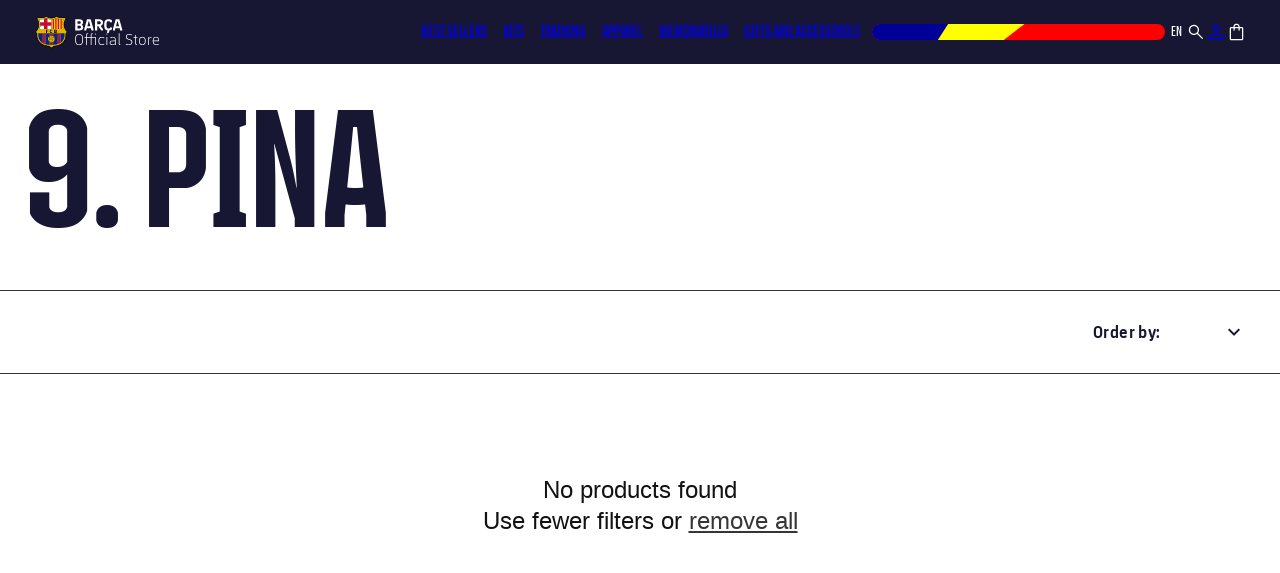

--- FILE ---
content_type: text/html; charset=utf-8
request_url: https://store.fcbarcelona.com/en-sc/collections/claudia-pina
body_size: 88367
content:
<!doctype html>
<html
  class="no-js"
  lang="en"
  country="SC"
  currency="SCR"
  currency-symbol="₨"
  
  
  free-shipping-rate="10999"
>
  <head>
    <script type="text/javascript">
  (function () {
    (function (e, r) {
      var t = document.createElement('link');
      t.rel = 'preconnect';
      t.as = 'script';
      var n = document.createElement('link');
      n.rel = 'dns-prefetch';
      n.as = 'script';
      var i = document.createElement('script');
      i.id = 'spcloader';
      i.type = 'text/javascript';
      i['async'] = true;
      i.charset = 'utf-8';
      var o = 'https://sdk.privacy-center.org/' + e + '/loader.js?target_type=notice&target=' + r;
      if (window.didomiConfig && window.didomiConfig.user) {
        var a = window.didomiConfig.user;
        var c = a.country;
        var d = a.region;
        if (c) {
          o = o + '&country=' + c;
          if (d) {
            o = o + '&region=' + d;
          }
        }
      }
      t.href = 'https://sdk.privacy-center.org/';
      n.href = 'https://sdk.privacy-center.org/';
      i.src = o;
      var s = document.getElementsByTagName('script')[0];
      s.parentNode.insertBefore(t, s);
      s.parentNode.insertBefore(n, s);
      s.parentNode.insertBefore(i, s);
    })('947ffed0-e35a-4517-8845-29a7d587a805', 'UQpk38Eh');
  })();
</script>

<script>
  (function () {
    if (window.__didomiShopifyBridgeInit) return;
    window.__didomiShopifyBridgeInit = true;

    const vendorCategories = {
      analytics: [
        'c:googleana-4TXnJigR',
        'google',
        'iab:565',
        'c:appsflyer-YrPdGF63',
        'c:hotjar',
        'c:webeyez-D3pFAiJe',
      ],
      marketing: [
        'c:bing-ads',
        'c:microsoft',
        'facebook',
        'c:metaads-xKecBpgc',
        'c:tiktok-KZAUQLZ9',
        'c:hubspot',
        'c:instagram',
        'c:linkedin-marketing-solutions',
        'c:linkedin',
        'iab:16',
        'twitter',
      ],
      preferences: ['c:zendesk-AC7PpfqN'],
    };

    const state = { bootstrapped: false, last: null };

    function areAllConsentValuesEmpty(c) {
      if (!c) return true;
      for (const k in c) if (c[k] !== '') return false;
      return true;
    }

    function computeCategoryConsentAny(map) {
      const enabled = (window.Didomi && Didomi.getUserStatus && Didomi.getUserStatus()?.vendors?.global?.enabled) || [];
      const any = (ids) => (ids || []).some((id) => enabled.includes(id));
      return {
        analytics: any(map.analytics),
        marketing: any(map.marketing),
        preferences: any(map.preferences),
        sale_of_data: false,
      };
    }

    function computeTarget() {
      const api = Shopify.customerPrivacy;
      const current = api.currentVisitorConsent();
      const defaults = { analytics: false, marketing: false, preferences: false, sale_of_data: false };
      const target = areAllConsentValuesEmpty(current) ? defaults : computeCategoryConsentAny(vendorCategories);
      return target;
    }

    function apply() {
      const api = Shopify && Shopify.customerPrivacy;
      if (!api || !api.setTrackingConsent || !api.currentVisitorConsent) {
        return;
      }
      const target = computeTarget();
      const key = JSON.stringify(target);
      if (state.last === key) return;
      state.last = key;
      api.setTrackingConsent(target, () => {});
    }

    function waitFor(cond, timeout = 15000, step = 50) {
      return new Promise((resolve, reject) => {
        const t0 = Date.now();
        (function loop() {
          if (cond()) return resolve();
          if (Date.now() - t0 > timeout) return reject(new Error('timeout'));
          setTimeout(loop, step);
        })();
      });
    }

    function onDidomiReady(cb) {
      window.didomiOnReady = window.didomiOnReady || [];
      window.didomiOnReady.push(cb);
    }

    async function bootstrap() {
      if (state.bootstrapped) return;
      state.bootstrapped = true;
      try {
        await waitFor(() => window.Shopify && Shopify.loadFeatures, 15000);
        await new Promise((res, rej) =>
          Shopify.loadFeatures([{ name: 'consent-tracking-api', version: '0.1' }], (e) => (e ? rej(e) : res()))
        );
        apply();
        onDidomiReady(apply);
      } catch (e) {
        document.addEventListener('DOMContentLoaded', () => apply());
      }
    }

    window.didomiEventListeners = window.didomiEventListeners || [];
    window.didomiEventListeners.push({ event: 'consent.changed', listener: apply });

    bootstrap();
  })();
</script>

    <script type="text/javascript">
      (function (c, l, a, r, i, t, y) {
        c[a] =
          c[a] ||
          function () {
            (c[a].q = c[a].q || []).push(arguments);
          };
        t = l.createElement(r);
        t.async = 1;
        t.src = 'https://www.clarity.ms/tag/' + i;
        y = l.getElementsByTagName(r)[0];
        y.parentNode.insertBefore(t, y);
      })(window, document, 'clarity', 'script', 's0vliwg4p0');
    </script>
 <script src="https://assets.adobedtm.com/d5ed9d908166/91e2e3749d7f/launch-d7ae45f5bda2.min.js" async></script>
    <!-- Google Tag Manager -->
    <script>
      (function (w, d, s, l, i) {
        w[l] = w[l] || [];
        w[l].push({ 'gtm.start': new Date().getTime(), event: 'gtm.js' });
        var f = d.getElementsByTagName(s)[0],
          j = d.createElement(s),
          dl = l != 'dataLayer' ? '&l=' + l : '';
        j.async = true;
        j.src = 'https://www.googletagmanager.com/gtm.js?id=' + i + dl;
        f.parentNode.insertBefore(j, f);
      })(window, document, 'script', 'fcbDL', 'GTM-MGTRZ8SJ');
    </script>
    <!-- End Google Tag Manager -->
    <meta charset="utf-8">
    <meta http-equiv="X-UA-Compatible" content="IE=edge">
    <meta name="viewport" content="width=device-width,initial-scale=1">
    <meta name="theme-color" content="">
    <script>
      document.addEventListener('click', function (event) {
        // Get the clicked element
        var clickedElement = event.target;

        // Check if the clicked element is within the modal container
        var modal = document.querySelector('.md-modal__container');
        if (modal && modal.contains(clickedElement)) {
          // Handle clicks on country list items
          if (clickedElement.closest('#orbeCountryList li')) {
            var selectedCountry = clickedElement.closest('#orbeCountryList li').dataset.name;
            trackEvents('pop-up_pais', selectedCountry);
          }

          // Handle clicks on language list items
          if (clickedElement.closest('#orbeLanguageList li')) {
            var selectedLanguage = clickedElement.closest('#orbeLanguageList li').dataset.locale;
            trackEvents('pop-up_idioma', selectedLanguage);
          }

          // Handle click on the continue button
          if (clickedElement.closest('#md-btn__form__onSubmit')) {
            trackEvents('pop-up_idioma_pais', 'continue');
          }

          // Handle click on the close button
          if (clickedElement.closest('.md-modal-closeButton.md-modal-closeButtonAction')) {
            trackEvents('pop-up_idioma_pais', 'cerrar');
          }
        }
      });
    </script>
    
      <link rel="canonical" href="https://store.fcbarcelona.com/en-sc/collections/claudia-pina">
    
    <link
      rel="preconnect"
      href="https://cdn.shopify.com"
      crossorigin
    >

    <script>
      var element = document.getElementById('shopify-section-announcement-bar');
      element?.classList?.add('hide-international');
    </script><link
        rel="icon"
        type="image/png"
        href="//store.fcbarcelona.com/cdn/shop/files/favicon_512.png?crop=center&height=32&v=1680687362&width=32"
      ><link
        rel="preconnect"
        href="https://fonts.shopifycdn.com"
        crossorigin
      ><title>
      9. Pina

        &ndash; Barça Official Store</title>

    

    

<meta property="og:site_name" content="Barça Official Store">
<meta property="og:url" content="https://store.fcbarcelona.com/en-sc/collections/claudia-pina">
<meta property="og:title" content="9. Pina">
<meta property="og:type" content="website">
<meta property="og:description" content="Visit the official online store of FC Barcelona. Get the latest kits, merchandising and gifts for the blaugrana fans."><meta name="twitter:card" content="summary_large_image">
<meta name="twitter:title" content="9. Pina">
<meta name="twitter:description" content="Visit the official online store of FC Barcelona. Get the latest kits, merchandising and gifts for the blaugrana fans.">


    <script src="//store.fcbarcelona.com/cdn/shop/t/9/assets/global.js?v=52450037330066326691750830928" defer="defer"></script>
    
    <script>window.performance && window.performance.mark && window.performance.mark('shopify.content_for_header.start');</script><meta id="shopify-digital-wallet" name="shopify-digital-wallet" content="/66821980439/digital_wallets/dialog">
<meta name="shopify-checkout-api-token" content="21537c8a3d95b80fb1558746a7177c19">
<link rel="alternate" type="application/atom+xml" title="Feed" href="/en-sc/collections/claudia-pina.atom" />
<link rel="alternate" hreflang="x-default" href="https://store.fcbarcelona.com/collections/claudia-pina">
<link rel="alternate" hreflang="en-GB" href="https://store.fcbarcelona.com/en-gb/collections/claudia-pina">
<link rel="alternate" hreflang="es-GB" href="https://store.fcbarcelona.com/es-gb/collections/claudia-pina">
<link rel="alternate" hreflang="fr-GB" href="https://store.fcbarcelona.com/fr-gb/collections/claudia-pina">
<link rel="alternate" hreflang="en-AD" href="https://store.fcbarcelona.com/en-ad/collections/claudia-pina">
<link rel="alternate" hreflang="es-AD" href="https://store.fcbarcelona.com/es-ad/collections/claudia-pina">
<link rel="alternate" hreflang="ca-AD" href="https://store.fcbarcelona.com/ca-ad/collections/claudia-pina">
<link rel="alternate" hreflang="fr-AD" href="https://store.fcbarcelona.com/fr-ad/collections/claudia-pina">
<link rel="alternate" hreflang="en-AE" href="https://store.fcbarcelona.com/en-ae/collections/claudia-pina">
<link rel="alternate" hreflang="es-AE" href="https://store.fcbarcelona.com/es-ae/collections/claudia-pina">
<link rel="alternate" hreflang="fr-AE" href="https://store.fcbarcelona.com/fr-ae/collections/claudia-pina">
<link rel="alternate" hreflang="en-AG" href="https://store.fcbarcelona.com/en-ag/collections/claudia-pina">
<link rel="alternate" hreflang="es-AG" href="https://store.fcbarcelona.com/es-ag/collections/claudia-pina">
<link rel="alternate" hreflang="fr-AG" href="https://store.fcbarcelona.com/fr-ag/collections/claudia-pina">
<link rel="alternate" hreflang="en-AI" href="https://store.fcbarcelona.com/en-ai/collections/claudia-pina">
<link rel="alternate" hreflang="es-AI" href="https://store.fcbarcelona.com/es-ai/collections/claudia-pina">
<link rel="alternate" hreflang="fr-AI" href="https://store.fcbarcelona.com/fr-ai/collections/claudia-pina">
<link rel="alternate" hreflang="en-AL" href="https://store.fcbarcelona.com/en-al/collections/claudia-pina">
<link rel="alternate" hreflang="es-AL" href="https://store.fcbarcelona.com/es-al/collections/claudia-pina">
<link rel="alternate" hreflang="fr-AL" href="https://store.fcbarcelona.com/fr-al/collections/claudia-pina">
<link rel="alternate" hreflang="en-AM" href="https://store.fcbarcelona.com/en-am/collections/claudia-pina">
<link rel="alternate" hreflang="es-AM" href="https://store.fcbarcelona.com/es-am/collections/claudia-pina">
<link rel="alternate" hreflang="fr-AM" href="https://store.fcbarcelona.com/fr-am/collections/claudia-pina">
<link rel="alternate" hreflang="en-AO" href="https://store.fcbarcelona.com/en-ao/collections/claudia-pina">
<link rel="alternate" hreflang="es-AO" href="https://store.fcbarcelona.com/es-ao/collections/claudia-pina">
<link rel="alternate" hreflang="fr-AO" href="https://store.fcbarcelona.com/fr-ao/collections/claudia-pina">
<link rel="alternate" hreflang="en-AR" href="https://store.fcbarcelona.com/en-ar/collections/claudia-pina">
<link rel="alternate" hreflang="es-AR" href="https://store.fcbarcelona.com/es-ar/collections/claudia-pina">
<link rel="alternate" hreflang="en-AU" href="https://store.fcbarcelona.com/en-au/collections/claudia-pina">
<link rel="alternate" hreflang="es-AU" href="https://store.fcbarcelona.com/es-au/collections/claudia-pina">
<link rel="alternate" hreflang="en-AW" href="https://store.fcbarcelona.com/en-aw/collections/claudia-pina">
<link rel="alternate" hreflang="es-AW" href="https://store.fcbarcelona.com/es-aw/collections/claudia-pina">
<link rel="alternate" hreflang="fr-AW" href="https://store.fcbarcelona.com/fr-aw/collections/claudia-pina">
<link rel="alternate" hreflang="en-AZ" href="https://store.fcbarcelona.com/en-az/collections/claudia-pina">
<link rel="alternate" hreflang="es-AZ" href="https://store.fcbarcelona.com/es-az/collections/claudia-pina">
<link rel="alternate" hreflang="fr-AZ" href="https://store.fcbarcelona.com/fr-az/collections/claudia-pina">
<link rel="alternate" hreflang="en-BA" href="https://store.fcbarcelona.com/en-ba/collections/claudia-pina">
<link rel="alternate" hreflang="es-BA" href="https://store.fcbarcelona.com/es-ba/collections/claudia-pina">
<link rel="alternate" hreflang="fr-BA" href="https://store.fcbarcelona.com/fr-ba/collections/claudia-pina">
<link rel="alternate" hreflang="en-BB" href="https://store.fcbarcelona.com/en-bb/collections/claudia-pina">
<link rel="alternate" hreflang="es-BB" href="https://store.fcbarcelona.com/es-bb/collections/claudia-pina">
<link rel="alternate" hreflang="fr-BB" href="https://store.fcbarcelona.com/fr-bb/collections/claudia-pina">
<link rel="alternate" hreflang="en-BD" href="https://store.fcbarcelona.com/en-bd/collections/claudia-pina">
<link rel="alternate" hreflang="es-BD" href="https://store.fcbarcelona.com/es-bd/collections/claudia-pina">
<link rel="alternate" hreflang="fr-BD" href="https://store.fcbarcelona.com/fr-bd/collections/claudia-pina">
<link rel="alternate" hreflang="en-BF" href="https://store.fcbarcelona.com/en-bf/collections/claudia-pina">
<link rel="alternate" hreflang="es-BF" href="https://store.fcbarcelona.com/es-bf/collections/claudia-pina">
<link rel="alternate" hreflang="fr-BF" href="https://store.fcbarcelona.com/fr-bf/collections/claudia-pina">
<link rel="alternate" hreflang="en-BH" href="https://store.fcbarcelona.com/en-bh/collections/claudia-pina">
<link rel="alternate" hreflang="es-BH" href="https://store.fcbarcelona.com/es-bh/collections/claudia-pina">
<link rel="alternate" hreflang="fr-BH" href="https://store.fcbarcelona.com/fr-bh/collections/claudia-pina">
<link rel="alternate" hreflang="en-BI" href="https://store.fcbarcelona.com/en-bi/collections/claudia-pina">
<link rel="alternate" hreflang="es-BI" href="https://store.fcbarcelona.com/es-bi/collections/claudia-pina">
<link rel="alternate" hreflang="fr-BI" href="https://store.fcbarcelona.com/fr-bi/collections/claudia-pina">
<link rel="alternate" hreflang="en-BJ" href="https://store.fcbarcelona.com/en-bj/collections/claudia-pina">
<link rel="alternate" hreflang="es-BJ" href="https://store.fcbarcelona.com/es-bj/collections/claudia-pina">
<link rel="alternate" hreflang="fr-BJ" href="https://store.fcbarcelona.com/fr-bj/collections/claudia-pina">
<link rel="alternate" hreflang="en-BL" href="https://store.fcbarcelona.com/en-bl/collections/claudia-pina">
<link rel="alternate" hreflang="es-BL" href="https://store.fcbarcelona.com/es-bl/collections/claudia-pina">
<link rel="alternate" hreflang="fr-BL" href="https://store.fcbarcelona.com/fr-bl/collections/claudia-pina">
<link rel="alternate" hreflang="en-BM" href="https://store.fcbarcelona.com/en-bm/collections/claudia-pina">
<link rel="alternate" hreflang="es-BM" href="https://store.fcbarcelona.com/es-bm/collections/claudia-pina">
<link rel="alternate" hreflang="fr-BM" href="https://store.fcbarcelona.com/fr-bm/collections/claudia-pina">
<link rel="alternate" hreflang="en-BN" href="https://store.fcbarcelona.com/en-bn/collections/claudia-pina">
<link rel="alternate" hreflang="es-BN" href="https://store.fcbarcelona.com/es-bn/collections/claudia-pina">
<link rel="alternate" hreflang="fr-BN" href="https://store.fcbarcelona.com/fr-bn/collections/claudia-pina">
<link rel="alternate" hreflang="en-BO" href="https://store.fcbarcelona.com/en-bo/collections/claudia-pina">
<link rel="alternate" hreflang="es-BO" href="https://store.fcbarcelona.com/es-bo/collections/claudia-pina">
<link rel="alternate" hreflang="fr-BO" href="https://store.fcbarcelona.com/fr-bo/collections/claudia-pina">
<link rel="alternate" hreflang="en-BR" href="https://store.fcbarcelona.com/en-br/collections/claudia-pina">
<link rel="alternate" hreflang="es-BR" href="https://store.fcbarcelona.com/es-br/collections/claudia-pina">
<link rel="alternate" hreflang="fr-BR" href="https://store.fcbarcelona.com/fr-br/collections/claudia-pina">
<link rel="alternate" hreflang="en-BS" href="https://store.fcbarcelona.com/en-bs/collections/claudia-pina">
<link rel="alternate" hreflang="es-BS" href="https://store.fcbarcelona.com/es-bs/collections/claudia-pina">
<link rel="alternate" hreflang="fr-BS" href="https://store.fcbarcelona.com/fr-bs/collections/claudia-pina">
<link rel="alternate" hreflang="en-BT" href="https://store.fcbarcelona.com/en-bt/collections/claudia-pina">
<link rel="alternate" hreflang="es-BT" href="https://store.fcbarcelona.com/es-bt/collections/claudia-pina">
<link rel="alternate" hreflang="fr-BT" href="https://store.fcbarcelona.com/fr-bt/collections/claudia-pina">
<link rel="alternate" hreflang="en-BW" href="https://store.fcbarcelona.com/en-bw/collections/claudia-pina">
<link rel="alternate" hreflang="es-BW" href="https://store.fcbarcelona.com/es-bw/collections/claudia-pina">
<link rel="alternate" hreflang="fr-BW" href="https://store.fcbarcelona.com/fr-bw/collections/claudia-pina">
<link rel="alternate" hreflang="en-BZ" href="https://store.fcbarcelona.com/en-bz/collections/claudia-pina">
<link rel="alternate" hreflang="es-BZ" href="https://store.fcbarcelona.com/es-bz/collections/claudia-pina">
<link rel="alternate" hreflang="fr-BZ" href="https://store.fcbarcelona.com/fr-bz/collections/claudia-pina">
<link rel="alternate" hreflang="en-CA" href="https://store.fcbarcelona.com/en-ca/collections/claudia-pina">
<link rel="alternate" hreflang="es-CA" href="https://store.fcbarcelona.com/es-ca/collections/claudia-pina">
<link rel="alternate" hreflang="fr-CA" href="https://store.fcbarcelona.com/fr-ca/collections/claudia-pina">
<link rel="alternate" hreflang="en-CG" href="https://store.fcbarcelona.com/en-cg/collections/claudia-pina">
<link rel="alternate" hreflang="es-CG" href="https://store.fcbarcelona.com/es-cg/collections/claudia-pina">
<link rel="alternate" hreflang="fr-CG" href="https://store.fcbarcelona.com/fr-cg/collections/claudia-pina">
<link rel="alternate" hreflang="en-CH" href="https://store.fcbarcelona.com/en-ch/collections/claudia-pina">
<link rel="alternate" hreflang="es-CH" href="https://store.fcbarcelona.com/es-ch/collections/claudia-pina">
<link rel="alternate" hreflang="fr-CH" href="https://store.fcbarcelona.com/fr-ch/collections/claudia-pina">
<link rel="alternate" hreflang="de-CH" href="https://store.fcbarcelona.com/de-ch/collections/claudia-pina">
<link rel="alternate" hreflang="en-CI" href="https://store.fcbarcelona.com/en-ci/collections/claudia-pina">
<link rel="alternate" hreflang="es-CI" href="https://store.fcbarcelona.com/es-ci/collections/claudia-pina">
<link rel="alternate" hreflang="fr-CI" href="https://store.fcbarcelona.com/fr-ci/collections/claudia-pina">
<link rel="alternate" hreflang="en-CK" href="https://store.fcbarcelona.com/en-ck/collections/claudia-pina">
<link rel="alternate" hreflang="es-CK" href="https://store.fcbarcelona.com/es-ck/collections/claudia-pina">
<link rel="alternate" hreflang="fr-CK" href="https://store.fcbarcelona.com/fr-ck/collections/claudia-pina">
<link rel="alternate" hreflang="en-CL" href="https://store.fcbarcelona.com/en-cl/collections/claudia-pina">
<link rel="alternate" hreflang="es-CL" href="https://store.fcbarcelona.com/es-cl/collections/claudia-pina">
<link rel="alternate" hreflang="fr-CL" href="https://store.fcbarcelona.com/fr-cl/collections/claudia-pina">
<link rel="alternate" hreflang="en-CM" href="https://store.fcbarcelona.com/en-cm/collections/claudia-pina">
<link rel="alternate" hreflang="es-CM" href="https://store.fcbarcelona.com/es-cm/collections/claudia-pina">
<link rel="alternate" hreflang="fr-CM" href="https://store.fcbarcelona.com/fr-cm/collections/claudia-pina">
<link rel="alternate" hreflang="en-CN" href="https://store.fcbarcelona.com/en-cn/collections/claudia-pina">
<link rel="alternate" hreflang="es-CN" href="https://store.fcbarcelona.com/es-cn/collections/claudia-pina">
<link rel="alternate" hreflang="fr-CN" href="https://store.fcbarcelona.com/fr-cn/collections/claudia-pina">
<link rel="alternate" hreflang="en-CO" href="https://store.fcbarcelona.com/en-co/collections/claudia-pina">
<link rel="alternate" hreflang="es-CO" href="https://store.fcbarcelona.com/es-co/collections/claudia-pina">
<link rel="alternate" hreflang="fr-CO" href="https://store.fcbarcelona.com/fr-co/collections/claudia-pina">
<link rel="alternate" hreflang="en-CR" href="https://store.fcbarcelona.com/en-cr/collections/claudia-pina">
<link rel="alternate" hreflang="es-CR" href="https://store.fcbarcelona.com/es-cr/collections/claudia-pina">
<link rel="alternate" hreflang="fr-CR" href="https://store.fcbarcelona.com/fr-cr/collections/claudia-pina">
<link rel="alternate" hreflang="en-CV" href="https://store.fcbarcelona.com/en-cv/collections/claudia-pina">
<link rel="alternate" hreflang="es-CV" href="https://store.fcbarcelona.com/es-cv/collections/claudia-pina">
<link rel="alternate" hreflang="fr-CV" href="https://store.fcbarcelona.com/fr-cv/collections/claudia-pina">
<link rel="alternate" hreflang="en-CW" href="https://store.fcbarcelona.com/en-cw/collections/claudia-pina">
<link rel="alternate" hreflang="es-CW" href="https://store.fcbarcelona.com/es-cw/collections/claudia-pina">
<link rel="alternate" hreflang="fr-CW" href="https://store.fcbarcelona.com/fr-cw/collections/claudia-pina">
<link rel="alternate" hreflang="en-DJ" href="https://store.fcbarcelona.com/en-dj/collections/claudia-pina">
<link rel="alternate" hreflang="es-DJ" href="https://store.fcbarcelona.com/es-dj/collections/claudia-pina">
<link rel="alternate" hreflang="fr-DJ" href="https://store.fcbarcelona.com/fr-dj/collections/claudia-pina">
<link rel="alternate" hreflang="en-DM" href="https://store.fcbarcelona.com/en-dm/collections/claudia-pina">
<link rel="alternate" hreflang="es-DM" href="https://store.fcbarcelona.com/es-dm/collections/claudia-pina">
<link rel="alternate" hreflang="fr-DM" href="https://store.fcbarcelona.com/fr-dm/collections/claudia-pina">
<link rel="alternate" hreflang="en-DO" href="https://store.fcbarcelona.com/en-do/collections/claudia-pina">
<link rel="alternate" hreflang="es-DO" href="https://store.fcbarcelona.com/es-do/collections/claudia-pina">
<link rel="alternate" hreflang="fr-DO" href="https://store.fcbarcelona.com/fr-do/collections/claudia-pina">
<link rel="alternate" hreflang="en-DZ" href="https://store.fcbarcelona.com/en-dz/collections/claudia-pina">
<link rel="alternate" hreflang="es-DZ" href="https://store.fcbarcelona.com/es-dz/collections/claudia-pina">
<link rel="alternate" hreflang="fr-DZ" href="https://store.fcbarcelona.com/fr-dz/collections/claudia-pina">
<link rel="alternate" hreflang="en-EC" href="https://store.fcbarcelona.com/en-ec/collections/claudia-pina">
<link rel="alternate" hreflang="es-EC" href="https://store.fcbarcelona.com/es-ec/collections/claudia-pina">
<link rel="alternate" hreflang="fr-EC" href="https://store.fcbarcelona.com/fr-ec/collections/claudia-pina">
<link rel="alternate" hreflang="en-EG" href="https://store.fcbarcelona.com/en-eg/collections/claudia-pina">
<link rel="alternate" hreflang="es-EG" href="https://store.fcbarcelona.com/es-eg/collections/claudia-pina">
<link rel="alternate" hreflang="fr-EG" href="https://store.fcbarcelona.com/fr-eg/collections/claudia-pina">
<link rel="alternate" hreflang="en-ET" href="https://store.fcbarcelona.com/en-et/collections/claudia-pina">
<link rel="alternate" hreflang="es-ET" href="https://store.fcbarcelona.com/es-et/collections/claudia-pina">
<link rel="alternate" hreflang="fr-ET" href="https://store.fcbarcelona.com/fr-et/collections/claudia-pina">
<link rel="alternate" hreflang="en-FJ" href="https://store.fcbarcelona.com/en-fj/collections/claudia-pina">
<link rel="alternate" hreflang="es-FJ" href="https://store.fcbarcelona.com/es-fj/collections/claudia-pina">
<link rel="alternate" hreflang="fr-FJ" href="https://store.fcbarcelona.com/fr-fj/collections/claudia-pina">
<link rel="alternate" hreflang="en-FK" href="https://store.fcbarcelona.com/en-fk/collections/claudia-pina">
<link rel="alternate" hreflang="es-FK" href="https://store.fcbarcelona.com/es-fk/collections/claudia-pina">
<link rel="alternate" hreflang="fr-FK" href="https://store.fcbarcelona.com/fr-fk/collections/claudia-pina">
<link rel="alternate" hreflang="en-FO" href="https://store.fcbarcelona.com/en-fo/collections/claudia-pina">
<link rel="alternate" hreflang="es-FO" href="https://store.fcbarcelona.com/es-fo/collections/claudia-pina">
<link rel="alternate" hreflang="fr-FO" href="https://store.fcbarcelona.com/fr-fo/collections/claudia-pina">
<link rel="alternate" hreflang="en-GA" href="https://store.fcbarcelona.com/en-ga/collections/claudia-pina">
<link rel="alternate" hreflang="es-GA" href="https://store.fcbarcelona.com/es-ga/collections/claudia-pina">
<link rel="alternate" hreflang="fr-GA" href="https://store.fcbarcelona.com/fr-ga/collections/claudia-pina">
<link rel="alternate" hreflang="en-GD" href="https://store.fcbarcelona.com/en-gd/collections/claudia-pina">
<link rel="alternate" hreflang="es-GD" href="https://store.fcbarcelona.com/es-gd/collections/claudia-pina">
<link rel="alternate" hreflang="fr-GD" href="https://store.fcbarcelona.com/fr-gd/collections/claudia-pina">
<link rel="alternate" hreflang="en-GE" href="https://store.fcbarcelona.com/en-ge/collections/claudia-pina">
<link rel="alternate" hreflang="es-GE" href="https://store.fcbarcelona.com/es-ge/collections/claudia-pina">
<link rel="alternate" hreflang="fr-GE" href="https://store.fcbarcelona.com/fr-ge/collections/claudia-pina">
<link rel="alternate" hreflang="en-GF" href="https://store.fcbarcelona.com/en-gf/collections/claudia-pina">
<link rel="alternate" hreflang="es-GF" href="https://store.fcbarcelona.com/es-gf/collections/claudia-pina">
<link rel="alternate" hreflang="fr-GF" href="https://store.fcbarcelona.com/fr-gf/collections/claudia-pina">
<link rel="alternate" hreflang="en-GG" href="https://store.fcbarcelona.com/en-gg/collections/claudia-pina">
<link rel="alternate" hreflang="es-GG" href="https://store.fcbarcelona.com/es-gg/collections/claudia-pina">
<link rel="alternate" hreflang="fr-GG" href="https://store.fcbarcelona.com/fr-gg/collections/claudia-pina">
<link rel="alternate" hreflang="en-GH" href="https://store.fcbarcelona.com/en-gh/collections/claudia-pina">
<link rel="alternate" hreflang="es-GH" href="https://store.fcbarcelona.com/es-gh/collections/claudia-pina">
<link rel="alternate" hreflang="fr-GH" href="https://store.fcbarcelona.com/fr-gh/collections/claudia-pina">
<link rel="alternate" hreflang="en-GI" href="https://store.fcbarcelona.com/en-gi/collections/claudia-pina">
<link rel="alternate" hreflang="es-GI" href="https://store.fcbarcelona.com/es-gi/collections/claudia-pina">
<link rel="alternate" hreflang="fr-GI" href="https://store.fcbarcelona.com/fr-gi/collections/claudia-pina">
<link rel="alternate" hreflang="en-GL" href="https://store.fcbarcelona.com/en-gl/collections/claudia-pina">
<link rel="alternate" hreflang="es-GL" href="https://store.fcbarcelona.com/es-gl/collections/claudia-pina">
<link rel="alternate" hreflang="fr-GL" href="https://store.fcbarcelona.com/fr-gl/collections/claudia-pina">
<link rel="alternate" hreflang="en-GM" href="https://store.fcbarcelona.com/en-gm/collections/claudia-pina">
<link rel="alternate" hreflang="es-GM" href="https://store.fcbarcelona.com/es-gm/collections/claudia-pina">
<link rel="alternate" hreflang="fr-GM" href="https://store.fcbarcelona.com/fr-gm/collections/claudia-pina">
<link rel="alternate" hreflang="en-GN" href="https://store.fcbarcelona.com/en-gn/collections/claudia-pina">
<link rel="alternate" hreflang="es-GN" href="https://store.fcbarcelona.com/es-gn/collections/claudia-pina">
<link rel="alternate" hreflang="fr-GN" href="https://store.fcbarcelona.com/fr-gn/collections/claudia-pina">
<link rel="alternate" hreflang="en-GP" href="https://store.fcbarcelona.com/en-gp/collections/claudia-pina">
<link rel="alternate" hreflang="es-GP" href="https://store.fcbarcelona.com/es-gp/collections/claudia-pina">
<link rel="alternate" hreflang="fr-GP" href="https://store.fcbarcelona.com/fr-gp/collections/claudia-pina">
<link rel="alternate" hreflang="en-GQ" href="https://store.fcbarcelona.com/en-gq/collections/claudia-pina">
<link rel="alternate" hreflang="es-GQ" href="https://store.fcbarcelona.com/es-gq/collections/claudia-pina">
<link rel="alternate" hreflang="fr-GQ" href="https://store.fcbarcelona.com/fr-gq/collections/claudia-pina">
<link rel="alternate" hreflang="en-GT" href="https://store.fcbarcelona.com/en-gt/collections/claudia-pina">
<link rel="alternate" hreflang="es-GT" href="https://store.fcbarcelona.com/es-gt/collections/claudia-pina">
<link rel="alternate" hreflang="fr-GT" href="https://store.fcbarcelona.com/fr-gt/collections/claudia-pina">
<link rel="alternate" hreflang="en-GW" href="https://store.fcbarcelona.com/en-gw/collections/claudia-pina">
<link rel="alternate" hreflang="es-GW" href="https://store.fcbarcelona.com/es-gw/collections/claudia-pina">
<link rel="alternate" hreflang="fr-GW" href="https://store.fcbarcelona.com/fr-gw/collections/claudia-pina">
<link rel="alternate" hreflang="en-GY" href="https://store.fcbarcelona.com/en-gy/collections/claudia-pina">
<link rel="alternate" hreflang="es-GY" href="https://store.fcbarcelona.com/es-gy/collections/claudia-pina">
<link rel="alternate" hreflang="fr-GY" href="https://store.fcbarcelona.com/fr-gy/collections/claudia-pina">
<link rel="alternate" hreflang="en-HK" href="https://store.fcbarcelona.com/en-hk/collections/claudia-pina">
<link rel="alternate" hreflang="es-HK" href="https://store.fcbarcelona.com/es-hk/collections/claudia-pina">
<link rel="alternate" hreflang="fr-HK" href="https://store.fcbarcelona.com/fr-hk/collections/claudia-pina">
<link rel="alternate" hreflang="en-HN" href="https://store.fcbarcelona.com/en-hn/collections/claudia-pina">
<link rel="alternate" hreflang="es-HN" href="https://store.fcbarcelona.com/es-hn/collections/claudia-pina">
<link rel="alternate" hreflang="fr-HN" href="https://store.fcbarcelona.com/fr-hn/collections/claudia-pina">
<link rel="alternate" hreflang="en-HT" href="https://store.fcbarcelona.com/en-ht/collections/claudia-pina">
<link rel="alternate" hreflang="es-HT" href="https://store.fcbarcelona.com/es-ht/collections/claudia-pina">
<link rel="alternate" hreflang="fr-HT" href="https://store.fcbarcelona.com/fr-ht/collections/claudia-pina">
<link rel="alternate" hreflang="en-ID" href="https://store.fcbarcelona.com/en-id/collections/claudia-pina">
<link rel="alternate" hreflang="es-ID" href="https://store.fcbarcelona.com/es-id/collections/claudia-pina">
<link rel="alternate" hreflang="fr-ID" href="https://store.fcbarcelona.com/fr-id/collections/claudia-pina">
<link rel="alternate" hreflang="en-IL" href="https://store.fcbarcelona.com/en-il/collections/claudia-pina">
<link rel="alternate" hreflang="es-IL" href="https://store.fcbarcelona.com/es-il/collections/claudia-pina">
<link rel="alternate" hreflang="fr-IL" href="https://store.fcbarcelona.com/fr-il/collections/claudia-pina">
<link rel="alternate" hreflang="en-IM" href="https://store.fcbarcelona.com/en-im/collections/claudia-pina">
<link rel="alternate" hreflang="es-IM" href="https://store.fcbarcelona.com/es-im/collections/claudia-pina">
<link rel="alternate" hreflang="fr-IM" href="https://store.fcbarcelona.com/fr-im/collections/claudia-pina">
<link rel="alternate" hreflang="en-IN" href="https://store.fcbarcelona.com/en-in/collections/claudia-pina">
<link rel="alternate" hreflang="es-IN" href="https://store.fcbarcelona.com/es-in/collections/claudia-pina">
<link rel="alternate" hreflang="fr-IN" href="https://store.fcbarcelona.com/fr-in/collections/claudia-pina">
<link rel="alternate" hreflang="en-IS" href="https://store.fcbarcelona.com/en-is/collections/claudia-pina">
<link rel="alternate" hreflang="es-IS" href="https://store.fcbarcelona.com/es-is/collections/claudia-pina">
<link rel="alternate" hreflang="fr-IS" href="https://store.fcbarcelona.com/fr-is/collections/claudia-pina">
<link rel="alternate" hreflang="en-JE" href="https://store.fcbarcelona.com/en-je/collections/claudia-pina">
<link rel="alternate" hreflang="es-JE" href="https://store.fcbarcelona.com/es-je/collections/claudia-pina">
<link rel="alternate" hreflang="fr-JE" href="https://store.fcbarcelona.com/fr-je/collections/claudia-pina">
<link rel="alternate" hreflang="en-JM" href="https://store.fcbarcelona.com/en-jm/collections/claudia-pina">
<link rel="alternate" hreflang="es-JM" href="https://store.fcbarcelona.com/es-jm/collections/claudia-pina">
<link rel="alternate" hreflang="fr-JM" href="https://store.fcbarcelona.com/fr-jm/collections/claudia-pina">
<link rel="alternate" hreflang="en-JO" href="https://store.fcbarcelona.com/en-jo/collections/claudia-pina">
<link rel="alternate" hreflang="es-JO" href="https://store.fcbarcelona.com/es-jo/collections/claudia-pina">
<link rel="alternate" hreflang="fr-JO" href="https://store.fcbarcelona.com/fr-jo/collections/claudia-pina">
<link rel="alternate" hreflang="en-JP" href="https://store.fcbarcelona.com/en-jp/collections/claudia-pina">
<link rel="alternate" hreflang="es-JP" href="https://store.fcbarcelona.com/es-jp/collections/claudia-pina">
<link rel="alternate" hreflang="ja-JP" href="https://store.fcbarcelona.com/ja-jp/collections/claudia-pina">
<link rel="alternate" hreflang="en-KE" href="https://store.fcbarcelona.com/en-ke/collections/claudia-pina">
<link rel="alternate" hreflang="es-KE" href="https://store.fcbarcelona.com/es-ke/collections/claudia-pina">
<link rel="alternate" hreflang="fr-KE" href="https://store.fcbarcelona.com/fr-ke/collections/claudia-pina">
<link rel="alternate" hreflang="en-KG" href="https://store.fcbarcelona.com/en-kg/collections/claudia-pina">
<link rel="alternate" hreflang="es-KG" href="https://store.fcbarcelona.com/es-kg/collections/claudia-pina">
<link rel="alternate" hreflang="fr-KG" href="https://store.fcbarcelona.com/fr-kg/collections/claudia-pina">
<link rel="alternate" hreflang="en-KH" href="https://store.fcbarcelona.com/en-kh/collections/claudia-pina">
<link rel="alternate" hreflang="es-KH" href="https://store.fcbarcelona.com/es-kh/collections/claudia-pina">
<link rel="alternate" hreflang="fr-KH" href="https://store.fcbarcelona.com/fr-kh/collections/claudia-pina">
<link rel="alternate" hreflang="en-KI" href="https://store.fcbarcelona.com/en-ki/collections/claudia-pina">
<link rel="alternate" hreflang="es-KI" href="https://store.fcbarcelona.com/es-ki/collections/claudia-pina">
<link rel="alternate" hreflang="fr-KI" href="https://store.fcbarcelona.com/fr-ki/collections/claudia-pina">
<link rel="alternate" hreflang="en-KM" href="https://store.fcbarcelona.com/en-km/collections/claudia-pina">
<link rel="alternate" hreflang="es-KM" href="https://store.fcbarcelona.com/es-km/collections/claudia-pina">
<link rel="alternate" hreflang="fr-KM" href="https://store.fcbarcelona.com/fr-km/collections/claudia-pina">
<link rel="alternate" hreflang="en-KN" href="https://store.fcbarcelona.com/en-kn/collections/claudia-pina">
<link rel="alternate" hreflang="es-KN" href="https://store.fcbarcelona.com/es-kn/collections/claudia-pina">
<link rel="alternate" hreflang="fr-KN" href="https://store.fcbarcelona.com/fr-kn/collections/claudia-pina">
<link rel="alternate" hreflang="en-KR" href="https://store.fcbarcelona.com/en-kr/collections/claudia-pina">
<link rel="alternate" hreflang="es-KR" href="https://store.fcbarcelona.com/es-kr/collections/claudia-pina">
<link rel="alternate" hreflang="ko-KR" href="https://store.fcbarcelona.com/ko-kr/collections/claudia-pina">
<link rel="alternate" hreflang="en-KW" href="https://store.fcbarcelona.com/en-kw/collections/claudia-pina">
<link rel="alternate" hreflang="es-KW" href="https://store.fcbarcelona.com/es-kw/collections/claudia-pina">
<link rel="alternate" hreflang="fr-KW" href="https://store.fcbarcelona.com/fr-kw/collections/claudia-pina">
<link rel="alternate" hreflang="en-KY" href="https://store.fcbarcelona.com/en-ky/collections/claudia-pina">
<link rel="alternate" hreflang="es-KY" href="https://store.fcbarcelona.com/es-ky/collections/claudia-pina">
<link rel="alternate" hreflang="fr-KY" href="https://store.fcbarcelona.com/fr-ky/collections/claudia-pina">
<link rel="alternate" hreflang="en-KZ" href="https://store.fcbarcelona.com/en-kz/collections/claudia-pina">
<link rel="alternate" hreflang="es-KZ" href="https://store.fcbarcelona.com/es-kz/collections/claudia-pina">
<link rel="alternate" hreflang="fr-KZ" href="https://store.fcbarcelona.com/fr-kz/collections/claudia-pina">
<link rel="alternate" hreflang="en-LA" href="https://store.fcbarcelona.com/en-la/collections/claudia-pina">
<link rel="alternate" hreflang="es-LA" href="https://store.fcbarcelona.com/es-la/collections/claudia-pina">
<link rel="alternate" hreflang="fr-LA" href="https://store.fcbarcelona.com/fr-la/collections/claudia-pina">
<link rel="alternate" hreflang="en-LB" href="https://store.fcbarcelona.com/en-lb/collections/claudia-pina">
<link rel="alternate" hreflang="es-LB" href="https://store.fcbarcelona.com/es-lb/collections/claudia-pina">
<link rel="alternate" hreflang="fr-LB" href="https://store.fcbarcelona.com/fr-lb/collections/claudia-pina">
<link rel="alternate" hreflang="en-LC" href="https://store.fcbarcelona.com/en-lc/collections/claudia-pina">
<link rel="alternate" hreflang="es-LC" href="https://store.fcbarcelona.com/es-lc/collections/claudia-pina">
<link rel="alternate" hreflang="fr-LC" href="https://store.fcbarcelona.com/fr-lc/collections/claudia-pina">
<link rel="alternate" hreflang="en-LI" href="https://store.fcbarcelona.com/en-li/collections/claudia-pina">
<link rel="alternate" hreflang="es-LI" href="https://store.fcbarcelona.com/es-li/collections/claudia-pina">
<link rel="alternate" hreflang="fr-LI" href="https://store.fcbarcelona.com/fr-li/collections/claudia-pina">
<link rel="alternate" hreflang="en-LK" href="https://store.fcbarcelona.com/en-lk/collections/claudia-pina">
<link rel="alternate" hreflang="es-LK" href="https://store.fcbarcelona.com/es-lk/collections/claudia-pina">
<link rel="alternate" hreflang="fr-LK" href="https://store.fcbarcelona.com/fr-lk/collections/claudia-pina">
<link rel="alternate" hreflang="en-LR" href="https://store.fcbarcelona.com/en-lr/collections/claudia-pina">
<link rel="alternate" hreflang="es-LR" href="https://store.fcbarcelona.com/es-lr/collections/claudia-pina">
<link rel="alternate" hreflang="fr-LR" href="https://store.fcbarcelona.com/fr-lr/collections/claudia-pina">
<link rel="alternate" hreflang="en-LS" href="https://store.fcbarcelona.com/en-ls/collections/claudia-pina">
<link rel="alternate" hreflang="es-LS" href="https://store.fcbarcelona.com/es-ls/collections/claudia-pina">
<link rel="alternate" hreflang="fr-LS" href="https://store.fcbarcelona.com/fr-ls/collections/claudia-pina">
<link rel="alternate" hreflang="en-MA" href="https://store.fcbarcelona.com/en-ma/collections/claudia-pina">
<link rel="alternate" hreflang="es-MA" href="https://store.fcbarcelona.com/es-ma/collections/claudia-pina">
<link rel="alternate" hreflang="fr-MA" href="https://store.fcbarcelona.com/fr-ma/collections/claudia-pina">
<link rel="alternate" hreflang="en-MC" href="https://store.fcbarcelona.com/en-mc/collections/claudia-pina">
<link rel="alternate" hreflang="es-MC" href="https://store.fcbarcelona.com/es-mc/collections/claudia-pina">
<link rel="alternate" hreflang="fr-MC" href="https://store.fcbarcelona.com/fr-mc/collections/claudia-pina">
<link rel="alternate" hreflang="en-MD" href="https://store.fcbarcelona.com/en-md/collections/claudia-pina">
<link rel="alternate" hreflang="es-MD" href="https://store.fcbarcelona.com/es-md/collections/claudia-pina">
<link rel="alternate" hreflang="fr-MD" href="https://store.fcbarcelona.com/fr-md/collections/claudia-pina">
<link rel="alternate" hreflang="en-ME" href="https://store.fcbarcelona.com/en-me/collections/claudia-pina">
<link rel="alternate" hreflang="es-ME" href="https://store.fcbarcelona.com/es-me/collections/claudia-pina">
<link rel="alternate" hreflang="fr-ME" href="https://store.fcbarcelona.com/fr-me/collections/claudia-pina">
<link rel="alternate" hreflang="en-MF" href="https://store.fcbarcelona.com/en-mf/collections/claudia-pina">
<link rel="alternate" hreflang="es-MF" href="https://store.fcbarcelona.com/es-mf/collections/claudia-pina">
<link rel="alternate" hreflang="fr-MF" href="https://store.fcbarcelona.com/fr-mf/collections/claudia-pina">
<link rel="alternate" hreflang="en-MG" href="https://store.fcbarcelona.com/en-mg/collections/claudia-pina">
<link rel="alternate" hreflang="es-MG" href="https://store.fcbarcelona.com/es-mg/collections/claudia-pina">
<link rel="alternate" hreflang="fr-MG" href="https://store.fcbarcelona.com/fr-mg/collections/claudia-pina">
<link rel="alternate" hreflang="en-MK" href="https://store.fcbarcelona.com/en-mk/collections/claudia-pina">
<link rel="alternate" hreflang="es-MK" href="https://store.fcbarcelona.com/es-mk/collections/claudia-pina">
<link rel="alternate" hreflang="fr-MK" href="https://store.fcbarcelona.com/fr-mk/collections/claudia-pina">
<link rel="alternate" hreflang="en-MN" href="https://store.fcbarcelona.com/en-mn/collections/claudia-pina">
<link rel="alternate" hreflang="es-MN" href="https://store.fcbarcelona.com/es-mn/collections/claudia-pina">
<link rel="alternate" hreflang="fr-MN" href="https://store.fcbarcelona.com/fr-mn/collections/claudia-pina">
<link rel="alternate" hreflang="en-MO" href="https://store.fcbarcelona.com/en-mo/collections/claudia-pina">
<link rel="alternate" hreflang="es-MO" href="https://store.fcbarcelona.com/es-mo/collections/claudia-pina">
<link rel="alternate" hreflang="fr-MO" href="https://store.fcbarcelona.com/fr-mo/collections/claudia-pina">
<link rel="alternate" hreflang="en-MQ" href="https://store.fcbarcelona.com/en-mq/collections/claudia-pina">
<link rel="alternate" hreflang="es-MQ" href="https://store.fcbarcelona.com/es-mq/collections/claudia-pina">
<link rel="alternate" hreflang="fr-MQ" href="https://store.fcbarcelona.com/fr-mq/collections/claudia-pina">
<link rel="alternate" hreflang="en-MR" href="https://store.fcbarcelona.com/en-mr/collections/claudia-pina">
<link rel="alternate" hreflang="es-MR" href="https://store.fcbarcelona.com/es-mr/collections/claudia-pina">
<link rel="alternate" hreflang="fr-MR" href="https://store.fcbarcelona.com/fr-mr/collections/claudia-pina">
<link rel="alternate" hreflang="en-MS" href="https://store.fcbarcelona.com/en-ms/collections/claudia-pina">
<link rel="alternate" hreflang="es-MS" href="https://store.fcbarcelona.com/es-ms/collections/claudia-pina">
<link rel="alternate" hreflang="fr-MS" href="https://store.fcbarcelona.com/fr-ms/collections/claudia-pina">
<link rel="alternate" hreflang="en-MU" href="https://store.fcbarcelona.com/en-mu/collections/claudia-pina">
<link rel="alternate" hreflang="es-MU" href="https://store.fcbarcelona.com/es-mu/collections/claudia-pina">
<link rel="alternate" hreflang="fr-MU" href="https://store.fcbarcelona.com/fr-mu/collections/claudia-pina">
<link rel="alternate" hreflang="en-MV" href="https://store.fcbarcelona.com/en-mv/collections/claudia-pina">
<link rel="alternate" hreflang="es-MV" href="https://store.fcbarcelona.com/es-mv/collections/claudia-pina">
<link rel="alternate" hreflang="fr-MV" href="https://store.fcbarcelona.com/fr-mv/collections/claudia-pina">
<link rel="alternate" hreflang="en-MW" href="https://store.fcbarcelona.com/en-mw/collections/claudia-pina">
<link rel="alternate" hreflang="es-MW" href="https://store.fcbarcelona.com/es-mw/collections/claudia-pina">
<link rel="alternate" hreflang="fr-MW" href="https://store.fcbarcelona.com/fr-mw/collections/claudia-pina">
<link rel="alternate" hreflang="en-MX" href="https://store.fcbarcelona.com/en-mx/collections/claudia-pina">
<link rel="alternate" hreflang="es-MX" href="https://store.fcbarcelona.com/es-mx/collections/claudia-pina">
<link rel="alternate" hreflang="fr-MX" href="https://store.fcbarcelona.com/fr-mx/collections/claudia-pina">
<link rel="alternate" hreflang="en-MY" href="https://store.fcbarcelona.com/en-my/collections/claudia-pina">
<link rel="alternate" hreflang="es-MY" href="https://store.fcbarcelona.com/es-my/collections/claudia-pina">
<link rel="alternate" hreflang="fr-MY" href="https://store.fcbarcelona.com/fr-my/collections/claudia-pina">
<link rel="alternate" hreflang="en-MZ" href="https://store.fcbarcelona.com/en-mz/collections/claudia-pina">
<link rel="alternate" hreflang="es-MZ" href="https://store.fcbarcelona.com/es-mz/collections/claudia-pina">
<link rel="alternate" hreflang="fr-MZ" href="https://store.fcbarcelona.com/fr-mz/collections/claudia-pina">
<link rel="alternate" hreflang="en-NA" href="https://store.fcbarcelona.com/en-na/collections/claudia-pina">
<link rel="alternate" hreflang="es-NA" href="https://store.fcbarcelona.com/es-na/collections/claudia-pina">
<link rel="alternate" hreflang="fr-NA" href="https://store.fcbarcelona.com/fr-na/collections/claudia-pina">
<link rel="alternate" hreflang="en-NC" href="https://store.fcbarcelona.com/en-nc/collections/claudia-pina">
<link rel="alternate" hreflang="es-NC" href="https://store.fcbarcelona.com/es-nc/collections/claudia-pina">
<link rel="alternate" hreflang="fr-NC" href="https://store.fcbarcelona.com/fr-nc/collections/claudia-pina">
<link rel="alternate" hreflang="en-NG" href="https://store.fcbarcelona.com/en-ng/collections/claudia-pina">
<link rel="alternate" hreflang="es-NG" href="https://store.fcbarcelona.com/es-ng/collections/claudia-pina">
<link rel="alternate" hreflang="fr-NG" href="https://store.fcbarcelona.com/fr-ng/collections/claudia-pina">
<link rel="alternate" hreflang="en-NI" href="https://store.fcbarcelona.com/en-ni/collections/claudia-pina">
<link rel="alternate" hreflang="es-NI" href="https://store.fcbarcelona.com/es-ni/collections/claudia-pina">
<link rel="alternate" hreflang="fr-NI" href="https://store.fcbarcelona.com/fr-ni/collections/claudia-pina">
<link rel="alternate" hreflang="en-NO" href="https://store.fcbarcelona.com/en-no/collections/claudia-pina">
<link rel="alternate" hreflang="es-NO" href="https://store.fcbarcelona.com/es-no/collections/claudia-pina">
<link rel="alternate" hreflang="fr-NO" href="https://store.fcbarcelona.com/fr-no/collections/claudia-pina">
<link rel="alternate" hreflang="en-NP" href="https://store.fcbarcelona.com/en-np/collections/claudia-pina">
<link rel="alternate" hreflang="es-NP" href="https://store.fcbarcelona.com/es-np/collections/claudia-pina">
<link rel="alternate" hreflang="fr-NP" href="https://store.fcbarcelona.com/fr-np/collections/claudia-pina">
<link rel="alternate" hreflang="en-NR" href="https://store.fcbarcelona.com/en-nr/collections/claudia-pina">
<link rel="alternate" hreflang="es-NR" href="https://store.fcbarcelona.com/es-nr/collections/claudia-pina">
<link rel="alternate" hreflang="fr-NR" href="https://store.fcbarcelona.com/fr-nr/collections/claudia-pina">
<link rel="alternate" hreflang="en-NU" href="https://store.fcbarcelona.com/en-nu/collections/claudia-pina">
<link rel="alternate" hreflang="es-NU" href="https://store.fcbarcelona.com/es-nu/collections/claudia-pina">
<link rel="alternate" hreflang="fr-NU" href="https://store.fcbarcelona.com/fr-nu/collections/claudia-pina">
<link rel="alternate" hreflang="en-NZ" href="https://store.fcbarcelona.com/en-nz/collections/claudia-pina">
<link rel="alternate" hreflang="es-NZ" href="https://store.fcbarcelona.com/es-nz/collections/claudia-pina">
<link rel="alternate" hreflang="fr-NZ" href="https://store.fcbarcelona.com/fr-nz/collections/claudia-pina">
<link rel="alternate" hreflang="en-OM" href="https://store.fcbarcelona.com/en-om/collections/claudia-pina">
<link rel="alternate" hreflang="es-OM" href="https://store.fcbarcelona.com/es-om/collections/claudia-pina">
<link rel="alternate" hreflang="fr-OM" href="https://store.fcbarcelona.com/fr-om/collections/claudia-pina">
<link rel="alternate" hreflang="en-PA" href="https://store.fcbarcelona.com/en-pa/collections/claudia-pina">
<link rel="alternate" hreflang="es-PA" href="https://store.fcbarcelona.com/es-pa/collections/claudia-pina">
<link rel="alternate" hreflang="fr-PA" href="https://store.fcbarcelona.com/fr-pa/collections/claudia-pina">
<link rel="alternate" hreflang="en-PE" href="https://store.fcbarcelona.com/en-pe/collections/claudia-pina">
<link rel="alternate" hreflang="es-PE" href="https://store.fcbarcelona.com/es-pe/collections/claudia-pina">
<link rel="alternate" hreflang="fr-PE" href="https://store.fcbarcelona.com/fr-pe/collections/claudia-pina">
<link rel="alternate" hreflang="en-PF" href="https://store.fcbarcelona.com/en-pf/collections/claudia-pina">
<link rel="alternate" hreflang="es-PF" href="https://store.fcbarcelona.com/es-pf/collections/claudia-pina">
<link rel="alternate" hreflang="fr-PF" href="https://store.fcbarcelona.com/fr-pf/collections/claudia-pina">
<link rel="alternate" hreflang="en-PG" href="https://store.fcbarcelona.com/en-pg/collections/claudia-pina">
<link rel="alternate" hreflang="es-PG" href="https://store.fcbarcelona.com/es-pg/collections/claudia-pina">
<link rel="alternate" hreflang="fr-PG" href="https://store.fcbarcelona.com/fr-pg/collections/claudia-pina">
<link rel="alternate" hreflang="en-PH" href="https://store.fcbarcelona.com/en-ph/collections/claudia-pina">
<link rel="alternate" hreflang="es-PH" href="https://store.fcbarcelona.com/es-ph/collections/claudia-pina">
<link rel="alternate" hreflang="fr-PH" href="https://store.fcbarcelona.com/fr-ph/collections/claudia-pina">
<link rel="alternate" hreflang="en-PK" href="https://store.fcbarcelona.com/en-pk/collections/claudia-pina">
<link rel="alternate" hreflang="es-PK" href="https://store.fcbarcelona.com/es-pk/collections/claudia-pina">
<link rel="alternate" hreflang="fr-PK" href="https://store.fcbarcelona.com/fr-pk/collections/claudia-pina">
<link rel="alternate" hreflang="en-PY" href="https://store.fcbarcelona.com/en-py/collections/claudia-pina">
<link rel="alternate" hreflang="es-PY" href="https://store.fcbarcelona.com/es-py/collections/claudia-pina">
<link rel="alternate" hreflang="fr-PY" href="https://store.fcbarcelona.com/fr-py/collections/claudia-pina">
<link rel="alternate" hreflang="en-QA" href="https://store.fcbarcelona.com/en-qa/collections/claudia-pina">
<link rel="alternate" hreflang="es-QA" href="https://store.fcbarcelona.com/es-qa/collections/claudia-pina">
<link rel="alternate" hreflang="fr-QA" href="https://store.fcbarcelona.com/fr-qa/collections/claudia-pina">
<link rel="alternate" hreflang="en-RE" href="https://store.fcbarcelona.com/en-re/collections/claudia-pina">
<link rel="alternate" hreflang="es-RE" href="https://store.fcbarcelona.com/es-re/collections/claudia-pina">
<link rel="alternate" hreflang="fr-RE" href="https://store.fcbarcelona.com/fr-re/collections/claudia-pina">
<link rel="alternate" hreflang="en-RS" href="https://store.fcbarcelona.com/en-rs/collections/claudia-pina">
<link rel="alternate" hreflang="es-RS" href="https://store.fcbarcelona.com/es-rs/collections/claudia-pina">
<link rel="alternate" hreflang="fr-RS" href="https://store.fcbarcelona.com/fr-rs/collections/claudia-pina">
<link rel="alternate" hreflang="en-RW" href="https://store.fcbarcelona.com/en-rw/collections/claudia-pina">
<link rel="alternate" hreflang="es-RW" href="https://store.fcbarcelona.com/es-rw/collections/claudia-pina">
<link rel="alternate" hreflang="fr-RW" href="https://store.fcbarcelona.com/fr-rw/collections/claudia-pina">
<link rel="alternate" hreflang="en-SA" href="https://store.fcbarcelona.com/en-sa/collections/claudia-pina">
<link rel="alternate" hreflang="es-SA" href="https://store.fcbarcelona.com/es-sa/collections/claudia-pina">
<link rel="alternate" hreflang="fr-SA" href="https://store.fcbarcelona.com/fr-sa/collections/claudia-pina">
<link rel="alternate" hreflang="en-SB" href="https://store.fcbarcelona.com/en-sb/collections/claudia-pina">
<link rel="alternate" hreflang="es-SB" href="https://store.fcbarcelona.com/es-sb/collections/claudia-pina">
<link rel="alternate" hreflang="fr-SB" href="https://store.fcbarcelona.com/fr-sb/collections/claudia-pina">
<link rel="alternate" hreflang="en-SC" href="https://store.fcbarcelona.com/en-sc/collections/claudia-pina">
<link rel="alternate" hreflang="es-SC" href="https://store.fcbarcelona.com/es-sc/collections/claudia-pina">
<link rel="alternate" hreflang="fr-SC" href="https://store.fcbarcelona.com/fr-sc/collections/claudia-pina">
<link rel="alternate" hreflang="en-SG" href="https://store.fcbarcelona.com/en-sg/collections/claudia-pina">
<link rel="alternate" hreflang="es-SG" href="https://store.fcbarcelona.com/es-sg/collections/claudia-pina">
<link rel="alternate" hreflang="fr-SG" href="https://store.fcbarcelona.com/fr-sg/collections/claudia-pina">
<link rel="alternate" hreflang="en-SH" href="https://store.fcbarcelona.com/en-sh/collections/claudia-pina">
<link rel="alternate" hreflang="es-SH" href="https://store.fcbarcelona.com/es-sh/collections/claudia-pina">
<link rel="alternate" hreflang="fr-SH" href="https://store.fcbarcelona.com/fr-sh/collections/claudia-pina">
<link rel="alternate" hreflang="en-SL" href="https://store.fcbarcelona.com/en-sl/collections/claudia-pina">
<link rel="alternate" hreflang="es-SL" href="https://store.fcbarcelona.com/es-sl/collections/claudia-pina">
<link rel="alternate" hreflang="fr-SL" href="https://store.fcbarcelona.com/fr-sl/collections/claudia-pina">
<link rel="alternate" hreflang="en-SM" href="https://store.fcbarcelona.com/en-sm/collections/claudia-pina">
<link rel="alternate" hreflang="es-SM" href="https://store.fcbarcelona.com/es-sm/collections/claudia-pina">
<link rel="alternate" hreflang="fr-SM" href="https://store.fcbarcelona.com/fr-sm/collections/claudia-pina">
<link rel="alternate" hreflang="en-SN" href="https://store.fcbarcelona.com/en-sn/collections/claudia-pina">
<link rel="alternate" hreflang="es-SN" href="https://store.fcbarcelona.com/es-sn/collections/claudia-pina">
<link rel="alternate" hreflang="fr-SN" href="https://store.fcbarcelona.com/fr-sn/collections/claudia-pina">
<link rel="alternate" hreflang="en-SR" href="https://store.fcbarcelona.com/en-sr/collections/claudia-pina">
<link rel="alternate" hreflang="es-SR" href="https://store.fcbarcelona.com/es-sr/collections/claudia-pina">
<link rel="alternate" hreflang="fr-SR" href="https://store.fcbarcelona.com/fr-sr/collections/claudia-pina">
<link rel="alternate" hreflang="en-ST" href="https://store.fcbarcelona.com/en-st/collections/claudia-pina">
<link rel="alternate" hreflang="es-ST" href="https://store.fcbarcelona.com/es-st/collections/claudia-pina">
<link rel="alternate" hreflang="fr-ST" href="https://store.fcbarcelona.com/fr-st/collections/claudia-pina">
<link rel="alternate" hreflang="en-SV" href="https://store.fcbarcelona.com/en-sv/collections/claudia-pina">
<link rel="alternate" hreflang="es-SV" href="https://store.fcbarcelona.com/es-sv/collections/claudia-pina">
<link rel="alternate" hreflang="fr-SV" href="https://store.fcbarcelona.com/fr-sv/collections/claudia-pina">
<link rel="alternate" hreflang="en-SX" href="https://store.fcbarcelona.com/en-sx/collections/claudia-pina">
<link rel="alternate" hreflang="es-SX" href="https://store.fcbarcelona.com/es-sx/collections/claudia-pina">
<link rel="alternate" hreflang="fr-SX" href="https://store.fcbarcelona.com/fr-sx/collections/claudia-pina">
<link rel="alternate" hreflang="en-SZ" href="https://store.fcbarcelona.com/en-sz/collections/claudia-pina">
<link rel="alternate" hreflang="es-SZ" href="https://store.fcbarcelona.com/es-sz/collections/claudia-pina">
<link rel="alternate" hreflang="fr-SZ" href="https://store.fcbarcelona.com/fr-sz/collections/claudia-pina">
<link rel="alternate" hreflang="en-TC" href="https://store.fcbarcelona.com/en-tc/collections/claudia-pina">
<link rel="alternate" hreflang="es-TC" href="https://store.fcbarcelona.com/es-tc/collections/claudia-pina">
<link rel="alternate" hreflang="fr-TC" href="https://store.fcbarcelona.com/fr-tc/collections/claudia-pina">
<link rel="alternate" hreflang="en-TD" href="https://store.fcbarcelona.com/en-td/collections/claudia-pina">
<link rel="alternate" hreflang="es-TD" href="https://store.fcbarcelona.com/es-td/collections/claudia-pina">
<link rel="alternate" hreflang="fr-TD" href="https://store.fcbarcelona.com/fr-td/collections/claudia-pina">
<link rel="alternate" hreflang="en-TG" href="https://store.fcbarcelona.com/en-tg/collections/claudia-pina">
<link rel="alternate" hreflang="es-TG" href="https://store.fcbarcelona.com/es-tg/collections/claudia-pina">
<link rel="alternate" hreflang="fr-TG" href="https://store.fcbarcelona.com/fr-tg/collections/claudia-pina">
<link rel="alternate" hreflang="en-TH" href="https://store.fcbarcelona.com/en-th/collections/claudia-pina">
<link rel="alternate" hreflang="es-TH" href="https://store.fcbarcelona.com/es-th/collections/claudia-pina">
<link rel="alternate" hreflang="fr-TH" href="https://store.fcbarcelona.com/fr-th/collections/claudia-pina">
<link rel="alternate" hreflang="en-TL" href="https://store.fcbarcelona.com/en-tl/collections/claudia-pina">
<link rel="alternate" hreflang="es-TL" href="https://store.fcbarcelona.com/es-tl/collections/claudia-pina">
<link rel="alternate" hreflang="fr-TL" href="https://store.fcbarcelona.com/fr-tl/collections/claudia-pina">
<link rel="alternate" hreflang="en-TM" href="https://store.fcbarcelona.com/en-tm/collections/claudia-pina">
<link rel="alternate" hreflang="es-TM" href="https://store.fcbarcelona.com/es-tm/collections/claudia-pina">
<link rel="alternate" hreflang="fr-TM" href="https://store.fcbarcelona.com/fr-tm/collections/claudia-pina">
<link rel="alternate" hreflang="en-TN" href="https://store.fcbarcelona.com/en-tn/collections/claudia-pina">
<link rel="alternate" hreflang="es-TN" href="https://store.fcbarcelona.com/es-tn/collections/claudia-pina">
<link rel="alternate" hreflang="fr-TN" href="https://store.fcbarcelona.com/fr-tn/collections/claudia-pina">
<link rel="alternate" hreflang="en-TO" href="https://store.fcbarcelona.com/en-to/collections/claudia-pina">
<link rel="alternate" hreflang="es-TO" href="https://store.fcbarcelona.com/es-to/collections/claudia-pina">
<link rel="alternate" hreflang="fr-TO" href="https://store.fcbarcelona.com/fr-to/collections/claudia-pina">
<link rel="alternate" hreflang="en-TT" href="https://store.fcbarcelona.com/en-tt/collections/claudia-pina">
<link rel="alternate" hreflang="es-TT" href="https://store.fcbarcelona.com/es-tt/collections/claudia-pina">
<link rel="alternate" hreflang="fr-TT" href="https://store.fcbarcelona.com/fr-tt/collections/claudia-pina">
<link rel="alternate" hreflang="en-TV" href="https://store.fcbarcelona.com/en-tv/collections/claudia-pina">
<link rel="alternate" hreflang="es-TV" href="https://store.fcbarcelona.com/es-tv/collections/claudia-pina">
<link rel="alternate" hreflang="fr-TV" href="https://store.fcbarcelona.com/fr-tv/collections/claudia-pina">
<link rel="alternate" hreflang="en-TW" href="https://store.fcbarcelona.com/en-tw/collections/claudia-pina">
<link rel="alternate" hreflang="es-TW" href="https://store.fcbarcelona.com/es-tw/collections/claudia-pina">
<link rel="alternate" hreflang="fr-TW" href="https://store.fcbarcelona.com/fr-tw/collections/claudia-pina">
<link rel="alternate" hreflang="en-TZ" href="https://store.fcbarcelona.com/en-tz/collections/claudia-pina">
<link rel="alternate" hreflang="es-TZ" href="https://store.fcbarcelona.com/es-tz/collections/claudia-pina">
<link rel="alternate" hreflang="fr-TZ" href="https://store.fcbarcelona.com/fr-tz/collections/claudia-pina">
<link rel="alternate" hreflang="en-UG" href="https://store.fcbarcelona.com/en-ug/collections/claudia-pina">
<link rel="alternate" hreflang="es-UG" href="https://store.fcbarcelona.com/es-ug/collections/claudia-pina">
<link rel="alternate" hreflang="fr-UG" href="https://store.fcbarcelona.com/fr-ug/collections/claudia-pina">
<link rel="alternate" hreflang="en-US" href="https://store.fcbarcelona.com/en-us/collections/claudia-pina">
<link rel="alternate" hreflang="es-US" href="https://store.fcbarcelona.com/es-us/collections/claudia-pina">
<link rel="alternate" hreflang="fr-US" href="https://store.fcbarcelona.com/fr-us/collections/claudia-pina">
<link rel="alternate" hreflang="en-UY" href="https://store.fcbarcelona.com/en-uy/collections/claudia-pina">
<link rel="alternate" hreflang="es-UY" href="https://store.fcbarcelona.com/es-uy/collections/claudia-pina">
<link rel="alternate" hreflang="fr-UY" href="https://store.fcbarcelona.com/fr-uy/collections/claudia-pina">
<link rel="alternate" hreflang="en-UZ" href="https://store.fcbarcelona.com/en-uz/collections/claudia-pina">
<link rel="alternate" hreflang="es-UZ" href="https://store.fcbarcelona.com/es-uz/collections/claudia-pina">
<link rel="alternate" hreflang="fr-UZ" href="https://store.fcbarcelona.com/fr-uz/collections/claudia-pina">
<link rel="alternate" hreflang="en-VA" href="https://store.fcbarcelona.com/en-va/collections/claudia-pina">
<link rel="alternate" hreflang="es-VA" href="https://store.fcbarcelona.com/es-va/collections/claudia-pina">
<link rel="alternate" hreflang="fr-VA" href="https://store.fcbarcelona.com/fr-va/collections/claudia-pina">
<link rel="alternate" hreflang="en-VC" href="https://store.fcbarcelona.com/en-vc/collections/claudia-pina">
<link rel="alternate" hreflang="es-VC" href="https://store.fcbarcelona.com/es-vc/collections/claudia-pina">
<link rel="alternate" hreflang="fr-VC" href="https://store.fcbarcelona.com/fr-vc/collections/claudia-pina">
<link rel="alternate" hreflang="en-VE" href="https://store.fcbarcelona.com/en-ve/collections/claudia-pina">
<link rel="alternate" hreflang="es-VE" href="https://store.fcbarcelona.com/es-ve/collections/claudia-pina">
<link rel="alternate" hreflang="fr-VE" href="https://store.fcbarcelona.com/fr-ve/collections/claudia-pina">
<link rel="alternate" hreflang="en-VG" href="https://store.fcbarcelona.com/en-vg/collections/claudia-pina">
<link rel="alternate" hreflang="es-VG" href="https://store.fcbarcelona.com/es-vg/collections/claudia-pina">
<link rel="alternate" hreflang="fr-VG" href="https://store.fcbarcelona.com/fr-vg/collections/claudia-pina">
<link rel="alternate" hreflang="en-VN" href="https://store.fcbarcelona.com/en-vn/collections/claudia-pina">
<link rel="alternate" hreflang="es-VN" href="https://store.fcbarcelona.com/es-vn/collections/claudia-pina">
<link rel="alternate" hreflang="fr-VN" href="https://store.fcbarcelona.com/fr-vn/collections/claudia-pina">
<link rel="alternate" hreflang="en-VU" href="https://store.fcbarcelona.com/en-vu/collections/claudia-pina">
<link rel="alternate" hreflang="es-VU" href="https://store.fcbarcelona.com/es-vu/collections/claudia-pina">
<link rel="alternate" hreflang="fr-VU" href="https://store.fcbarcelona.com/fr-vu/collections/claudia-pina">
<link rel="alternate" hreflang="en-WF" href="https://store.fcbarcelona.com/en-wf/collections/claudia-pina">
<link rel="alternate" hreflang="es-WF" href="https://store.fcbarcelona.com/es-wf/collections/claudia-pina">
<link rel="alternate" hreflang="fr-WF" href="https://store.fcbarcelona.com/fr-wf/collections/claudia-pina">
<link rel="alternate" hreflang="en-WS" href="https://store.fcbarcelona.com/en-ws/collections/claudia-pina">
<link rel="alternate" hreflang="es-WS" href="https://store.fcbarcelona.com/es-ws/collections/claudia-pina">
<link rel="alternate" hreflang="fr-WS" href="https://store.fcbarcelona.com/fr-ws/collections/claudia-pina">
<link rel="alternate" hreflang="en-YT" href="https://store.fcbarcelona.com/en-yt/collections/claudia-pina">
<link rel="alternate" hreflang="es-YT" href="https://store.fcbarcelona.com/es-yt/collections/claudia-pina">
<link rel="alternate" hreflang="fr-YT" href="https://store.fcbarcelona.com/fr-yt/collections/claudia-pina">
<link rel="alternate" hreflang="en-ZA" href="https://store.fcbarcelona.com/en-za/collections/claudia-pina">
<link rel="alternate" hreflang="es-ZA" href="https://store.fcbarcelona.com/es-za/collections/claudia-pina">
<link rel="alternate" hreflang="fr-ZA" href="https://store.fcbarcelona.com/fr-za/collections/claudia-pina">
<link rel="alternate" hreflang="en-ZM" href="https://store.fcbarcelona.com/en-zm/collections/claudia-pina">
<link rel="alternate" hreflang="es-ZM" href="https://store.fcbarcelona.com/es-zm/collections/claudia-pina">
<link rel="alternate" hreflang="fr-ZM" href="https://store.fcbarcelona.com/fr-zm/collections/claudia-pina">
<link rel="alternate" hreflang="en-ZW" href="https://store.fcbarcelona.com/en-zw/collections/claudia-pina">
<link rel="alternate" hreflang="es-ZW" href="https://store.fcbarcelona.com/es-zw/collections/claudia-pina">
<link rel="alternate" hreflang="fr-ZW" href="https://store.fcbarcelona.com/fr-zw/collections/claudia-pina">
<link rel="alternate" hreflang="en" href="https://store.fcbarcelona.com/collections/claudia-pina">
<link rel="alternate" hreflang="ca" href="https://store.fcbarcelona.com/ca/collections/claudia-pina">
<link rel="alternate" hreflang="fr" href="https://store.fcbarcelona.com/fr/collections/claudia-pina">
<link rel="alternate" hreflang="de" href="https://store.fcbarcelona.com/de/collections/claudia-pina">
<link rel="alternate" hreflang="es" href="https://store.fcbarcelona.com/es/collections/claudia-pina">
<link rel="alternate" type="application/json+oembed" href="https://store.fcbarcelona.com/en-sc/collections/claudia-pina.oembed">
<script async="async" src="/checkouts/internal/preloads.js?locale=en-SC"></script>
<link rel="preconnect" href="https://shop.app" crossorigin="anonymous">
<script async="async" src="https://shop.app/checkouts/internal/preloads.js?locale=en-SC&shop_id=66821980439" crossorigin="anonymous"></script>
<script id="apple-pay-shop-capabilities" type="application/json">{"shopId":66821980439,"countryCode":"ES","currencyCode":"SCR","merchantCapabilities":["supports3DS"],"merchantId":"gid:\/\/shopify\/Shop\/66821980439","merchantName":"Barça Official Store","requiredBillingContactFields":["postalAddress","email","phone"],"requiredShippingContactFields":["postalAddress","email","phone"],"shippingType":"shipping","supportedNetworks":["visa","maestro","masterCard","amex"],"total":{"type":"pending","label":"Barça Official Store","amount":"1.00"},"shopifyPaymentsEnabled":true,"supportsSubscriptions":true}</script>
<script id="shopify-features" type="application/json">{"accessToken":"21537c8a3d95b80fb1558746a7177c19","betas":["rich-media-storefront-analytics"],"domain":"store.fcbarcelona.com","predictiveSearch":true,"shopId":66821980439,"locale":"en"}</script>
<script>var Shopify = Shopify || {};
Shopify.shop = "blm-fcb.myshopify.com";
Shopify.locale = "en";
Shopify.currency = {"active":"SCR","rate":"16.01327"};
Shopify.country = "SC";
Shopify.theme = {"name":"Production","id":143150186775,"schema_name":"BLM Theme","schema_version":"1.2.0","theme_store_id":null,"role":"main"};
Shopify.theme.handle = "null";
Shopify.theme.style = {"id":null,"handle":null};
Shopify.cdnHost = "store.fcbarcelona.com/cdn";
Shopify.routes = Shopify.routes || {};
Shopify.routes.root = "/en-sc/";</script>
<script type="module">!function(o){(o.Shopify=o.Shopify||{}).modules=!0}(window);</script>
<script>!function(o){function n(){var o=[];function n(){o.push(Array.prototype.slice.apply(arguments))}return n.q=o,n}var t=o.Shopify=o.Shopify||{};t.loadFeatures=n(),t.autoloadFeatures=n()}(window);</script>
<script>
  window.ShopifyPay = window.ShopifyPay || {};
  window.ShopifyPay.apiHost = "shop.app\/pay";
  window.ShopifyPay.redirectState = null;
</script>
<script id="shop-js-analytics" type="application/json">{"pageType":"collection"}</script>
<script defer="defer" async type="module" src="//store.fcbarcelona.com/cdn/shopifycloud/shop-js/modules/v2/client.init-shop-cart-sync_C5BV16lS.en.esm.js"></script>
<script defer="defer" async type="module" src="//store.fcbarcelona.com/cdn/shopifycloud/shop-js/modules/v2/chunk.common_CygWptCX.esm.js"></script>
<script type="module">
  await import("//store.fcbarcelona.com/cdn/shopifycloud/shop-js/modules/v2/client.init-shop-cart-sync_C5BV16lS.en.esm.js");
await import("//store.fcbarcelona.com/cdn/shopifycloud/shop-js/modules/v2/chunk.common_CygWptCX.esm.js");

  window.Shopify.SignInWithShop?.initShopCartSync?.({"fedCMEnabled":true,"windoidEnabled":true});

</script>
<script>
  window.Shopify = window.Shopify || {};
  if (!window.Shopify.featureAssets) window.Shopify.featureAssets = {};
  window.Shopify.featureAssets['shop-js'] = {"shop-cart-sync":["modules/v2/client.shop-cart-sync_ZFArdW7E.en.esm.js","modules/v2/chunk.common_CygWptCX.esm.js"],"init-fed-cm":["modules/v2/client.init-fed-cm_CmiC4vf6.en.esm.js","modules/v2/chunk.common_CygWptCX.esm.js"],"shop-button":["modules/v2/client.shop-button_tlx5R9nI.en.esm.js","modules/v2/chunk.common_CygWptCX.esm.js"],"shop-cash-offers":["modules/v2/client.shop-cash-offers_DOA2yAJr.en.esm.js","modules/v2/chunk.common_CygWptCX.esm.js","modules/v2/chunk.modal_D71HUcav.esm.js"],"init-windoid":["modules/v2/client.init-windoid_sURxWdc1.en.esm.js","modules/v2/chunk.common_CygWptCX.esm.js"],"shop-toast-manager":["modules/v2/client.shop-toast-manager_ClPi3nE9.en.esm.js","modules/v2/chunk.common_CygWptCX.esm.js"],"init-shop-email-lookup-coordinator":["modules/v2/client.init-shop-email-lookup-coordinator_B8hsDcYM.en.esm.js","modules/v2/chunk.common_CygWptCX.esm.js"],"init-shop-cart-sync":["modules/v2/client.init-shop-cart-sync_C5BV16lS.en.esm.js","modules/v2/chunk.common_CygWptCX.esm.js"],"avatar":["modules/v2/client.avatar_BTnouDA3.en.esm.js"],"pay-button":["modules/v2/client.pay-button_FdsNuTd3.en.esm.js","modules/v2/chunk.common_CygWptCX.esm.js"],"init-customer-accounts":["modules/v2/client.init-customer-accounts_DxDtT_ad.en.esm.js","modules/v2/client.shop-login-button_C5VAVYt1.en.esm.js","modules/v2/chunk.common_CygWptCX.esm.js","modules/v2/chunk.modal_D71HUcav.esm.js"],"init-shop-for-new-customer-accounts":["modules/v2/client.init-shop-for-new-customer-accounts_ChsxoAhi.en.esm.js","modules/v2/client.shop-login-button_C5VAVYt1.en.esm.js","modules/v2/chunk.common_CygWptCX.esm.js","modules/v2/chunk.modal_D71HUcav.esm.js"],"shop-login-button":["modules/v2/client.shop-login-button_C5VAVYt1.en.esm.js","modules/v2/chunk.common_CygWptCX.esm.js","modules/v2/chunk.modal_D71HUcav.esm.js"],"init-customer-accounts-sign-up":["modules/v2/client.init-customer-accounts-sign-up_CPSyQ0Tj.en.esm.js","modules/v2/client.shop-login-button_C5VAVYt1.en.esm.js","modules/v2/chunk.common_CygWptCX.esm.js","modules/v2/chunk.modal_D71HUcav.esm.js"],"shop-follow-button":["modules/v2/client.shop-follow-button_Cva4Ekp9.en.esm.js","modules/v2/chunk.common_CygWptCX.esm.js","modules/v2/chunk.modal_D71HUcav.esm.js"],"checkout-modal":["modules/v2/client.checkout-modal_BPM8l0SH.en.esm.js","modules/v2/chunk.common_CygWptCX.esm.js","modules/v2/chunk.modal_D71HUcav.esm.js"],"lead-capture":["modules/v2/client.lead-capture_Bi8yE_yS.en.esm.js","modules/v2/chunk.common_CygWptCX.esm.js","modules/v2/chunk.modal_D71HUcav.esm.js"],"shop-login":["modules/v2/client.shop-login_D6lNrXab.en.esm.js","modules/v2/chunk.common_CygWptCX.esm.js","modules/v2/chunk.modal_D71HUcav.esm.js"],"payment-terms":["modules/v2/client.payment-terms_CZxnsJam.en.esm.js","modules/v2/chunk.common_CygWptCX.esm.js","modules/v2/chunk.modal_D71HUcav.esm.js"]};
</script>
<script>(function() {
  var isLoaded = false;
  function asyncLoad() {
    if (isLoaded) return;
    isLoaded = true;
    var urls = ["https:\/\/crossborder-integration.global-e.com\/resources\/js\/app?shop=blm-fcb.myshopify.com","\/\/cdn.shopify.com\/proxy\/8e2fda37840191a404011d0bd3490e126a7ad2f97922e0d8a7758a67885df120\/web.global-e.com\/merchant\/storefrontattributes?merchantid=1788\u0026shop=blm-fcb.myshopify.com\u0026sp-cache-control=cHVibGljLCBtYXgtYWdlPTkwMA"];
    for (var i = 0; i < urls.length; i++) {
      var s = document.createElement('script');
      s.type = 'text/javascript';
      s.async = true;
      s.src = urls[i];
      var x = document.getElementsByTagName('script')[0];
      x.parentNode.insertBefore(s, x);
    }
  };
  if(window.attachEvent) {
    window.attachEvent('onload', asyncLoad);
  } else {
    window.addEventListener('load', asyncLoad, false);
  }
})();</script>
<script id="__st">var __st={"a":66821980439,"offset":3600,"reqid":"aeb9af0c-dd34-496b-8d50-163ddb7d98f8-1768722937","pageurl":"store.fcbarcelona.com\/en-sc\/collections\/claudia-pina","u":"b34f19c51dfe","p":"collection","rtyp":"collection","rid":600788533587};</script>
<script>window.ShopifyPaypalV4VisibilityTracking = true;</script>
<script id="form-persister">!function(){'use strict';const t='contact',e='new_comment',n=[[t,t],['blogs',e],['comments',e],[t,'customer']],o='password',r='form_key',c=['recaptcha-v3-token','g-recaptcha-response','h-captcha-response',o],s=()=>{try{return window.sessionStorage}catch{return}},i='__shopify_v',u=t=>t.elements[r],a=function(){const t=[...n].map((([t,e])=>`form[action*='/${t}']:not([data-nocaptcha='true']) input[name='form_type'][value='${e}']`)).join(',');var e;return e=t,()=>e?[...document.querySelectorAll(e)].map((t=>t.form)):[]}();function m(t){const e=u(t);a().includes(t)&&(!e||!e.value)&&function(t){try{if(!s())return;!function(t){const e=s();if(!e)return;const n=u(t);if(!n)return;const o=n.value;o&&e.removeItem(o)}(t);const e=Array.from(Array(32),(()=>Math.random().toString(36)[2])).join('');!function(t,e){u(t)||t.append(Object.assign(document.createElement('input'),{type:'hidden',name:r})),t.elements[r].value=e}(t,e),function(t,e){const n=s();if(!n)return;const r=[...t.querySelectorAll(`input[type='${o}']`)].map((({name:t})=>t)),u=[...c,...r],a={};for(const[o,c]of new FormData(t).entries())u.includes(o)||(a[o]=c);n.setItem(e,JSON.stringify({[i]:1,action:t.action,data:a}))}(t,e)}catch(e){console.error('failed to persist form',e)}}(t)}const f=t=>{if('true'===t.dataset.persistBound)return;const e=function(t,e){const n=function(t){return'function'==typeof t.submit?t.submit:HTMLFormElement.prototype.submit}(t).bind(t);return function(){let t;return()=>{t||(t=!0,(()=>{try{e(),n()}catch(t){(t=>{console.error('form submit failed',t)})(t)}})(),setTimeout((()=>t=!1),250))}}()}(t,(()=>{m(t)}));!function(t,e){if('function'==typeof t.submit&&'function'==typeof e)try{t.submit=e}catch{}}(t,e),t.addEventListener('submit',(t=>{t.preventDefault(),e()})),t.dataset.persistBound='true'};!function(){function t(t){const e=(t=>{const e=t.target;return e instanceof HTMLFormElement?e:e&&e.form})(t);e&&m(e)}document.addEventListener('submit',t),document.addEventListener('DOMContentLoaded',(()=>{const e=a();for(const t of e)f(t);var n;n=document.body,new window.MutationObserver((t=>{for(const e of t)if('childList'===e.type&&e.addedNodes.length)for(const t of e.addedNodes)1===t.nodeType&&'FORM'===t.tagName&&a().includes(t)&&f(t)})).observe(n,{childList:!0,subtree:!0,attributes:!1}),document.removeEventListener('submit',t)}))}()}();</script>
<script integrity="sha256-4kQ18oKyAcykRKYeNunJcIwy7WH5gtpwJnB7kiuLZ1E=" data-source-attribution="shopify.loadfeatures" defer="defer" src="//store.fcbarcelona.com/cdn/shopifycloud/storefront/assets/storefront/load_feature-a0a9edcb.js" crossorigin="anonymous"></script>
<script crossorigin="anonymous" defer="defer" src="//store.fcbarcelona.com/cdn/shopifycloud/storefront/assets/shopify_pay/storefront-65b4c6d7.js?v=20250812"></script>
<script data-source-attribution="shopify.dynamic_checkout.dynamic.init">var Shopify=Shopify||{};Shopify.PaymentButton=Shopify.PaymentButton||{isStorefrontPortableWallets:!0,init:function(){window.Shopify.PaymentButton.init=function(){};var t=document.createElement("script");t.src="https://store.fcbarcelona.com/cdn/shopifycloud/portable-wallets/latest/portable-wallets.en.js",t.type="module",document.head.appendChild(t)}};
</script>
<script data-source-attribution="shopify.dynamic_checkout.buyer_consent">
  function portableWalletsHideBuyerConsent(e){var t=document.getElementById("shopify-buyer-consent"),n=document.getElementById("shopify-subscription-policy-button");t&&n&&(t.classList.add("hidden"),t.setAttribute("aria-hidden","true"),n.removeEventListener("click",e))}function portableWalletsShowBuyerConsent(e){var t=document.getElementById("shopify-buyer-consent"),n=document.getElementById("shopify-subscription-policy-button");t&&n&&(t.classList.remove("hidden"),t.removeAttribute("aria-hidden"),n.addEventListener("click",e))}window.Shopify?.PaymentButton&&(window.Shopify.PaymentButton.hideBuyerConsent=portableWalletsHideBuyerConsent,window.Shopify.PaymentButton.showBuyerConsent=portableWalletsShowBuyerConsent);
</script>
<script data-source-attribution="shopify.dynamic_checkout.cart.bootstrap">document.addEventListener("DOMContentLoaded",(function(){function t(){return document.querySelector("shopify-accelerated-checkout-cart, shopify-accelerated-checkout")}if(t())Shopify.PaymentButton.init();else{new MutationObserver((function(e,n){t()&&(Shopify.PaymentButton.init(),n.disconnect())})).observe(document.body,{childList:!0,subtree:!0})}}));
</script>
<link id="shopify-accelerated-checkout-styles" rel="stylesheet" media="screen" href="https://store.fcbarcelona.com/cdn/shopifycloud/portable-wallets/latest/accelerated-checkout-backwards-compat.css" crossorigin="anonymous">
<style id="shopify-accelerated-checkout-cart">
        #shopify-buyer-consent {
  margin-top: 1em;
  display: inline-block;
  width: 100%;
}

#shopify-buyer-consent.hidden {
  display: none;
}

#shopify-subscription-policy-button {
  background: none;
  border: none;
  padding: 0;
  text-decoration: underline;
  font-size: inherit;
  cursor: pointer;
}

#shopify-subscription-policy-button::before {
  box-shadow: none;
}

      </style>
<script id="sections-script" data-sections="announcement-bar" defer="defer" src="//store.fcbarcelona.com/cdn/shop/t/9/compiled_assets/scripts.js?v=84321"></script>
<script>window.performance && window.performance.mark && window.performance.mark('shopify.content_for_header.end');</script>

<style data-shopify>
  @font-face {
    font-family: 'FCB-01-Regular';
    src: url(//store.fcbarcelona.com/cdn/shop/t/9/assets/FCBARCELONA-Regular-web.woff2?v=154405964212780886921675422280) format('woff2'),
      url(//store.fcbarcelona.com/cdn/shop/t/9/assets/FCBARCELONA-Regular-web.woff?v=65674328815836413471675422278) format('woff');
    font-weight: 400;
    font-style: normal;
    font-display: swap;
    ascent-override: 100%;
  }

  @font-face {
    font-family: 'FCB-01-Semibold';
    src: url(//store.fcbarcelona.com/cdn/shop/t/9/assets/FCBARCELONA-Semibold-web.woff2?v=88844248447649449491675422277) format('woff2'),
      url(//store.fcbarcelona.com/cdn/shop/t/9/assets/FCBARCELONA-Semibold-web.woff?v=106318292366736248941675422279) format('woff');
    font-weight: 500;
    font-style: normal;
    font-display: swap;
    ascent-override: 100%;
  }

  @font-face {
    font-family: 'FCB-01-Bold';
    src: url(//store.fcbarcelona.com/cdn/shop/t/9/assets/FCBARCELONA-Bold-web.woff2?v=6048733306212262201675422276) format('woff2'),
      url(//store.fcbarcelona.com/cdn/shop/t/9/assets/FCBARCELONA-Bold-web.woff?v=75863402982157746811675422278) format('woff');
    font-weight: 700;
    font-style: normal;
    font-display: swap;
    ascent-override: 100%;
  }

  @font-face {
    font-family: 'FCB-02-Regular';
    src: url(//store.fcbarcelona.com/cdn/shop/t/9/assets/FCBARCELONACONDENSED-Regular.woff2?v=36566816195202421531675422280) format('woff2'),
      url(//store.fcbarcelona.com/cdn/shop/t/9/assets/FCBARCELONACONDENSED-Regular.woff?v=89627235249006989901675422275) format('woff');
    font-weight: 400;
    font-style: normal;
    font-display: swap;
    ascent-override: 100%;
  }

  @font-face {
    font-family: 'FCB-02-Semibold';
    src: url(//store.fcbarcelona.com/cdn/shop/t/9/assets/FCBARCELONACONDENSED-SemiBold.woff2?v=38990537682620459701675422280) format('woff2'),
      url(//store.fcbarcelona.com/cdn/shop/t/9/assets/FCBARCELONACONDENSED-SemiBold.woff?v=157356471267820483351675422274) format('woff');
    font-weight: 600;
    font-style: normal;
    font-display: swap;
    ascent-override: 100%;
  }

  @font-face {
    font-family: 'FCB-02-Bold';
    src: url(//store.fcbarcelona.com/cdn/shop/t/9/assets/FCBARCELONACONDENSED-Bold.woff2?v=119173795278992910641675422270) format('woff2'),
      url(//store.fcbarcelona.com/cdn/shop/t/9/assets/FCBARCELONACONDENSED-Bold.woff?v=152193203837035133201675422274) format('woff');
    font-weight: 700;
    font-style: normal;
    font-display: swap;
    ascent-override: 100%;
  }

  @font-face {
    font-family: 'FCBLaLiga';
    src: url(//store.fcbarcelona.com/cdn/shop/t/9/assets/FCBLaLiga.woff2?v=114053339150568837971751371794) format('woff2');
    font-weight: 400;
    font-style: normal;
    font-display: swap;
    ascent-override: 100%;
  }

  @font-face {
    font-family: 'FCB-Play';
    src: url(//store.fcbarcelona.com/cdn/shop/t/9/assets/FCB-Play.woff2?v=81670960684599309841750830929) format('woff2');
    font-weight: 400;
    font-style: normal;
    font-display: swap;
    ascent-override: 100%;
  }
</style>
<style data-shopify>
            @font-face {
  font-family: Assistant;
  font-weight: 400;
  font-style: normal;
  font-display: swap;
  src: url("//store.fcbarcelona.com/cdn/fonts/assistant/assistant_n4.9120912a469cad1cc292572851508ca49d12e768.woff2") format("woff2"),
       url("//store.fcbarcelona.com/cdn/fonts/assistant/assistant_n4.6e9875ce64e0fefcd3f4446b7ec9036b3ddd2985.woff") format("woff");
}
@font-face {
  font-family: Assistant;
  font-weight: 700;
  font-style: normal;
  font-display: swap;
  src: url("//store.fcbarcelona.com/cdn/fonts/assistant/assistant_n7.bf44452348ec8b8efa3aa3068825305886b1c83c.woff2") format("woff2"),
       url("//store.fcbarcelona.com/cdn/fonts/assistant/assistant_n7.0c887fee83f6b3bda822f1150b912c72da0f7b64.woff") format("woff");
}
@font-face {
  font-family: Assistant;
  font-weight: 400;
  font-style: normal;
  font-display: swap;
  src: url("//store.fcbarcelona.com/cdn/fonts/assistant/assistant_n4.9120912a469cad1cc292572851508ca49d12e768.woff2") format("woff2"),
       url("//store.fcbarcelona.com/cdn/fonts/assistant/assistant_n4.6e9875ce64e0fefcd3f4446b7ec9036b3ddd2985.woff") format("woff");
}
:root {
              --font-body-family: Assistant,
              sans-serif;
              --font-body-style: normal;
              --font-body-weight: 400;
              --font-body-weight-bold: 700;

              --font-heading-family: Assistant,
              sans-serif;
              --font-heading-style: normal;
              --font-heading-weight: 400;

              --font-body-scale: 1.0;
              --font-heading-scale: 1.0;

              --color-base-text: 18,
              18,
              18;
              --color-shadow: 18,
              18,
              18;
              --color-base-background-1: 255,
              255,
              255;
              --color-base-background-2: 243,
              243,
              243;
              --color-base-solid-button-labels: 255,
              255,
              255;
              --color-base-outline-button-labels: 18,
              18,
              18;
              --color-base-accent-1: 18,
              18,
              18;
              --color-base-accent-2: 51,
              79,
              180;
              --payment-terms-background-color: #ffffff;

              --color --gradient-base-background-1: #ffffff
          ;
            --gradient-base-background-2: #f3f3f3
        ;
          --gradient-base-accent-1: #121212
      ;
        --gradient-base-accent-2: #334fb4
      ;

        --media-padding: px;
        --media-border-opacity: 0.05;
        --media-border-width: 1px;
        --media-radius: 0px;
        --media-shadow-opacity: 0.0;
        --media-shadow-horizontal-offset: 0px;
        --media-shadow-blur-radius: 5px;
        --media-shadow-visible: 0;

        --page-width: 120rem;
        --page-width-margin: 0rem;

        --product-card-image-padding: 0.0rem;
        --product-card-corner-radius: 0.0rem;
        --product-card-text-alignment: left;
        --product-card-border-width: 0.0rem;
        --product-card-border-opacity: 0.1;
        --product-card-shadow-opacity: 0.0;
        --product-card-shadow-visible: 0;
        --product-card-shadow-horizontal-offset: 0.0rem;
        --product-card-shadow-vertical-offset: 0.4rem;
        --product-card-shadow-blur-radius: 0.5rem;

        --collection-card-image-padding: 0.0rem;
        --collection-card-corner-radius: 0.0rem;
        --collection-card-text-alignment: left;
        --collection-card-border-width: 0.0rem;
        --collection-card-border-opacity: 0.1;
        --collection-card-shadow-opacity: 0.0;
        --collection-card-shadow-visible: 0;
        --collection-card-shadow-horizontal-offset: 0.0rem;
        --collection-card-shadow-vertical-offset: 0.4rem;
        --collection-card-shadow-blur-radius: 0.5rem;

        --blog-card-image-padding: 0.0rem;
        --blog-card-corner-radius: 0.0rem;
        --blog-card-text-alignment: left;
        --blog-card-border-width: 0.0rem;
        --blog-card-border-opacity: 0.1;
        --blog-card-shadow-opacity: 0.0;
        --blog-card-shadow-visible: 0;
        --blog-card-shadow-horizontal-offset: 0.0rem;
        --blog-card-shadow-vertical-offset: 0.4rem;
        --blog-card-shadow-blur-radius: 0.5rem;

        --badge-corner-radius: 4.0rem;

        --popup-border-width: 1px;
        --popup-border-opacity: 0.1;
        --popup-corner-radius: 0px;
        --popup-shadow-opacity: 0.0;
        --popup-shadow-horizontal-offset: 0px;
        --popup-shadow-vertical-offset: 4px;
        --popup-shadow-blur-radius: 5px;

        --drawer-border-width: 1px;
        --drawer-border-opacity: 0.1;
        --drawer-shadow-opacity: 0.0;
        --drawer-shadow-horizontal-offset: 0px;
        --drawer-shadow-vertical-offset: 4px;
        --drawer-shadow-blur-radius: 5px;

        --spacing-sections-desktop: 0px;
        --spacing-sections-mobile: 0
      px;

        --grid-desktop-vertical-spacing: 8px;
        --grid-desktop-horizontal-spacing: 8px;
        --grid-mobile-vertical-spacing: 4px;
        --grid-mobile-horizontal-spacing: 4px;

        --text-boxes-border-opacity: 0.1;
        --text-boxes-border-width: 0px;
        --text-boxes-radius: 0px;
        --text-boxes-shadow-opacity: 0.0;
        --text-boxes-shadow-visible: 0;
        --text-boxes-shadow-horizontal-offset: 0px;
        --text-boxes-shadow-vertical-offset: 4px;
        --text-boxes-shadow-blur-radius: 5px;

        --buttons-radius: 0px;
        --buttons-radius-outset: 0px;
        --buttons-border-width: 1
      px;
        --buttons-border-opacity: 1.0;
        --buttons-shadow-opacity: 0.0;
        --buttons-shadow-visible: 0;
        --buttons-shadow-horizontal-offset: 0px;
        --buttons-shadow-vertical-offset: 4px;
        --buttons-shadow-blur-radius: 5px;
        --buttons-border-offset: 0px;

        --inputs-radius: 0px;
        --inputs-border-width: 1px;
        --inputs-border-opacity: 0.55;
        --inputs-shadow-opacity: 0.0;
        --inputs-shadow-horizontal-offset: 0px;
        --inputs-margin-offset: 0px;
        --inputs-shadow-vertical-offset: 4px;
        --inputs-shadow-blur-radius: 5px;
        --inputs-radius-outset: 0px;

        --variant-pills-radius: 40px;
        --variant-pills-border-width: 1px;
        --variant-pills-border-opacity: 0.55;
        --variant-pills-shadow-opacity: 0.0;
        --variant-pills-shadow-horizontal-offset: 0px;
        --variant-pills-shadow-vertical-offset: 6px;
        --variant-pills-shadow-blur-radius: 5px;
      }

      *,
      *::before,
      *::after {
        box-sizing: inherit;
      }

      html {
        box-sizing: border-box;
        font-size: calc(var(--font-body-scale) * 62.5%);
        height: 100%;
      }

      body {
        display: grid;
        grid-template-rows: auto auto 1fr auto;
        grid-template-columns: 100%;
        min-height: 100%;
        margin: 0;
        font-size: 1.5rem;
        /* letter-spacing: 0.06rem; */
        line-height: calc(1 + 0.8 / var(--font-body-scale));
        font-family: var(--font-body-family);
        font-style: var(--font-body-style);
        font-weight: var(--font-body-weight);
      }

      @media screen and (min-width: 750px) {
        body {
          font-size: 1.6rem;
        }
      }
    </style>

    <link href="//store.fcbarcelona.com/cdn/shop/t/9/assets/base.css?v=142333364295248606141758188096" rel="stylesheet" type="text/css" media="all" />
    <link href="//store.fcbarcelona.com/cdn/shop/t/9/assets/index.css?v=148783807829600837781762934172" rel="stylesheet" type="text/css" media="all" />
    <link href="//store.fcbarcelona.com/cdn/shop/t/9/assets/textures.css?v=42693760586963418171695908736" rel="stylesheet" type="text/css" media="all" />
<link
        rel="preload"
        as="font"
        href="//store.fcbarcelona.com/cdn/fonts/assistant/assistant_n4.9120912a469cad1cc292572851508ca49d12e768.woff2"
        type="font/woff2"
        crossorigin
      ><link
        rel="preload"
        as="font"
        href="//store.fcbarcelona.com/cdn/fonts/assistant/assistant_n4.9120912a469cad1cc292572851508ca49d12e768.woff2"
        type="font/woff2"
        crossorigin
      ><link
      rel="stylesheet"
      href="//store.fcbarcelona.com/cdn/shop/t/9/assets/component-predictive-search.css?v=83512081251802922551675422275"
      media="print"
      onload="this.media='all'"
    >
    <link href="//store.fcbarcelona.com/cdn/shop/t/9/assets/component-card.css?v=163375036052510590831763721522" rel="stylesheet" type="text/css" media="all" />
    <script>
      document.addEventListener('DOMContentLoaded', function () {
        // Select the quantity input element
        const quantityInput = document.querySelector('.fcb-quantity-ajax');

        // Create a MutationObserver instance
        const observer = new MutationObserver((mutationsList) => {
          for (let mutation of mutationsList) {
            // Check if the value of the input has changed
            if (mutation.type === 'attributes' && mutation.attributeName === 'value') {
              // Log the new value of the input
              console.log('Quantity changed:', quantityInput.value);
              // You can perform additional actions here as needed
            }
          }
        });

        // Configure the MutationObserver to observe attribute changes
        observer.observe(quantityInput, { attributes: true });

        // Later, you can disconnect the observer when it's no longer needed
        // observer.disconnect();
      });
    </script>
    <script>
      document.documentElement.className = document.documentElement.className.replace('no-js', 'js');
      if (Shopify.designMode) {
        document.documentElement.classList.add('shopify-design-mode');
      }
    </script>
    <script src="//store.fcbarcelona.com/cdn/shop/t/9/assets/sticky-header.js?v=178126541530448623921683157740" defer></script>
    <script>
      document.addEventListener('DOMContentLoaded', function () {
        // Utility function to uncheck all options in a given selector
        function uncheckAllOptions(selector) {
          document.querySelectorAll(selector).forEach(function (input) {
            input.checked = false;
          });
        }

        // Function to synchronize size selections
        function synchronizeSizeSelection(sourceSelector, targetSelector) {
          var selectedValue = document.querySelector(sourceSelector + ' input[type="radio"]:checked').value;

          // Uncheck all options before applying the new selection
          uncheckAllOptions(targetSelector + ' input[type="radio"]');

          // Find the matching radio button in the target selector and click it
          var targetRadioButton = [...document.querySelectorAll(targetSelector + ' input[type="radio"]')].find(
            (radio) => radio.value === selectedValue
          );

          if (targetRadioButton) {
            targetRadioButton.click();
          } else {
          }
        }

        // Selector for size options in the main product detail
        var mainSizeSelector = '.fcb-product__variant-options';
        // Selector for size options in the replicated size selector
        var replicatedSizeSelector = '.replicated-size';

        // Bind change event to all size options in the main product detail
        document.querySelectorAll(mainSizeSelector + ' input[type="radio"]').forEach(function (input) {
          input.addEventListener('change', function () {
            synchronizeSizeSelection(mainSizeSelector, replicatedSizeSelector);
          });
        });

        // Optional: Bind change event to all size options in the replicated size selector to synchronize back
        document.querySelectorAll(replicatedSizeSelector + ' input[type="radio"]').forEach(function (input) {
          input.addEventListener('change', function () {
            synchronizeSizeSelection(replicatedSizeSelector, mainSizeSelector);
          });
        });
      });
    </script>
    <script>
      document.addEventListener('DOMContentLoaded', function () {
        // Function to update the div content based on the selected player or custom input
        function updateDisplay() {
          var name, number;

          // Check if the player tab is active
          if (document.getElementById('tabpanel-1').getAttribute('aria-expanded') === 'true') {
            // Find the select element and get the selected option
            var selectElement = document.getElementById('select_player');
            var selectedOption = selectElement.options[selectElement.selectedIndex];
            name = selectedOption.getAttribute('data-name');
            number = selectedOption.getAttribute('data-number');
          } else if (document.getElementById('tabpanel-2').getAttribute('aria-expanded') === 'true') {
            // Find the input elements for custom data
            name = document.getElementById('customization-name-input').value;
            number = document.getElementById('customization-number-input').value;
          }

          // Find the divs to update
          var playerInfoDiv = document.querySelector('.fcb-cart-notification-product-related__value');
          var priceDiv = document.querySelector('.fcb-cart-notification-product-related__price');
          var completeLookDiv = document.querySelector('.fcb-cart-notification-customization-complete-look');

          // Update or hide the div based on the input values
          if (name && number) {
            playerInfoDiv.textContent = `${name} ${number}`;
            priceDiv.textContent = '+20€';
            completeLookDiv.style.display = ''; // Show the div
          } else {
            completeLookDiv.style.display = 'none'; // Hide the div
          }
        }

        // Event listener for the select element change
        var selectElement = document.getElementById('select_player');
        selectElement.addEventListener('change', updateDisplay);

        // Event listeners for the custom data input changes
        var nameInput = document.getElementById('customization-name-input');
        var numberInput = document.getElementById('customization-number-input');
        nameInput.addEventListener('input', updateDisplay);
        numberInput.addEventListener('input', updateDisplay);

        // Initial update
        updateDisplay();
      });
    </script>
    <script src="//store.fcbarcelona.com/cdn/shop/t/9/assets/cart.js?v=75528266325311161901744207051" defer="defer"></script>
    <script src="//store.fcbarcelona.com/cdn/shop/t/9/assets/remove-lonely-products.js?v=50953782378248448011725359883" defer="defer"></script>
    <script src="https://ajax.googleapis.com/ajax/libs/jquery/3.5.1/jquery.min.js"></script>

    <script>
      let productsCart = []
      let varVoid
      const getProductsCart = () => {

        const sanatizeCart = array => array.filter(product => product !== '')

        productsCart = []

        productsCart = sanatizeCart(productsCart)

        return productsCart
      }
      let fcbDL_legacy = {}
      const getAnalyticsData = () => {

        const getLastPartURL = () => {
          const url = window.location.href
          const urlObj = new URL(url)
          urlObj.search = ''
          const urlWithoutParams = urlObj.toString()
          const parts = urlWithoutParams.split('/')
          return parts.at(-1)
        }

        const getDeviceType = () => {
          const ua = navigator.userAgent
          if (/(tablet|ipad|playbook|silk)|(android(?!.*mobi))/i.test(ua)) {
            return 'tablet'
          }
          if (
            /Mobile|iP(hone|od)|Android|BlackBerry|IEMobile|Kindle|Silk-Accelerated|(hpw|web)OS|Opera M(obi|ini)/.test(
              ua,
            )
          ) {
            return 'mobile'
          }
          return 'desktop'
        }


        return fcbDL_legacy = {
            usuari: {
              tipusUsuari:  'general',
              idUsuari: null,
            },
            contingut: {
              idioma: 'EN',
              seccio: 'BLM',
              subseccio: getLastPartURL(),
              canal: getDeviceType(),
              error404: 'FALSE',
              error500: 'FALSE',
              URL: window.location.href,
              pageName: '/en-sc/collections/claudia-pina',
            },
            ecommerce: {
              plataforma: 'RedRadix',
              preuOriginal: null,
              preuOriginalNet: null,
              producto: 
                          
                          []
                        ,
              transactionId: null,
              codigoPostal: null,
              paisResidencia: 'Seychelles',
              paisEnvio: null,
              metodoPago: null,
              resultats: null,
              cercadorKeyword: null,
              variantsSkus:
                              null,
              filtre: null,
              ordre: '',
              lliurament: null,
              lliuramentCost: null,
              moneda: 'EUR',
              valorDescompte: null,
            }
          }
        }
      getProductsCart()
      getAnalyticsData()
    </script>

    <!-- Adobe Analytics -->
    <script>
      //prehiding snippet for Adobe Target with asynchronous tags deployment
      (function (win, doc, style, timeout) {
        var STYLE_ID = 'at-body-style';
        function getParent() {
          return doc.getElementsByTagName('head')[0];
        }
        function addStyle(parent, id, def) {
          if (!parent) {
            return;
          }
          var style = doc.createElement('style');
          style.id = id;
          style.innerHTML = def;
          parent.appendChild(style);
        }
        function removeStyle(parent, id) {
          if (!parent) {
            return;
          }
          var style = doc.getElementById(id);
          if (!style) {
            return;
          }
          parent.removeChild(style);
        }
        addStyle(getParent(), STYLE_ID, style);
        setTimeout(function () {
          removeStyle(getParent(), STYLE_ID);
        }, timeout);
      })(window, document, 'body {opacity: 0 !important}', 1000);
    </script>

    <script>
      function eventosDTM(eventCategory, eventAction, eventLabel) {
        _satellite.setVar({
          catFCB: eventCategory,
          actFCB: eventAction,
          labelFCB: eventLabel,
        });
        _satellite.track('scEvent');
      }
    </script>

    <script>
      // Este objeto tiene que ser creado en la carga de la pagina antes de ejecutar cualquier evento
      window.eventListToTracking = [];
      window.eventListSent = [];
      function eventosDTMmultiple(eventCategory, eventAction, eventLabel) {
        var objEvento = {
          key: Date.now().toString() + (Math.floor(Math.random() * 9999999999) + 1).toString(),
          catFCB: eventCategory,
          actFCB: eventAction,
          labelFCB: eventLabel,
        };
        window.eventListToTracking.push(objEvento);
        _satellite.track('scEventList');
      }
    </script>

    <script>
      const slugify = (string) => {
        return string
          .toLowerCase()
          .replace(/[^a-zA-Z0-9 ]/g, '')
          .replace(/\s+/g, '-');
      };

      const trackElementVisibility = (target, func) => {
        let intersectedElements = new Set();

        let callback = (entries, observer) => {
          entries.forEach((entry) => {
            if (entry.isIntersecting && !intersectedElements.has(entry.target)) {
              intersectedElements.add(entry.target);
              func();
            }
          });
        };

        let observer = new IntersectionObserver(callback, {
          threshold: 0.75,
        });

        observer.observe(target);
      };

      const trackEventsMultiple = (action, label) => {
        eventosDTMmultiple('blm', action, label);
      };

      // Track events
      const trackEvents = (action, label) => {
        eventosDTM('blm', action, label);
      };
    </script>

    <script>
      window.fixUrlSearchParams = (url) => {
        const originalUrl = new URL(url);
        const searchParams = originalUrl.search;

        let newSearchParams = searchParams;

        const questionMarkCount = (searchParams.match(/\?/g) || []).length;
        if (questionMarkCount > 1) {
          const index = searchParams.lastIndexOf('?');
          newSearchParams = searchParams.substring(0, index) + '&' + searchParams.substring(index + 1);
        }

        return `${originalUrl.origin}${originalUrl.pathname}${newSearchParams}`;
      };
    </script>

    <!-- Necessary for scrolling in captcha view -->
    <script>
      let pathChallenge = window.location.pathname;

      if (pathChallenge === '/challenge') {
        window.addEventListener('load', (event) => {
          const menuOpen = document.querySelector('.fcb-header__drawer');
          if (menuOpen?.hasAttribute('open')) {
            menuOpen.removeAttribute('open');
          }
          window.scrollTo({ top: 0 });
        });
      }
    </script>
    <!-- End Necessary for scrolling in captcha view -->




    <meta name="google-site-verification" content="O55l02YK7TbioyMIK-8WpzADTj5nyS4DNPyQV0kTzJ4">
  <script src="https://cdn.shopify.com/extensions/019ba2a8-ed65-7a70-888b-d2b0a44d500b/orbe-1-414/assets/orbe.min.js" type="text/javascript" defer="defer"></script>
<link href="https://cdn.shopify.com/extensions/019ba2a8-ed65-7a70-888b-d2b0a44d500b/orbe-1-414/assets/md-app-modal.min.css" rel="stylesheet" type="text/css" media="all">
<link href="https://monorail-edge.shopifysvc.com" rel="dns-prefetch">
<script>(function(){if ("sendBeacon" in navigator && "performance" in window) {try {var session_token_from_headers = performance.getEntriesByType('navigation')[0].serverTiming.find(x => x.name == '_s').description;} catch {var session_token_from_headers = undefined;}var session_cookie_matches = document.cookie.match(/_shopify_s=([^;]*)/);var session_token_from_cookie = session_cookie_matches && session_cookie_matches.length === 2 ? session_cookie_matches[1] : "";var session_token = session_token_from_headers || session_token_from_cookie || "";function handle_abandonment_event(e) {var entries = performance.getEntries().filter(function(entry) {return /monorail-edge.shopifysvc.com/.test(entry.name);});if (!window.abandonment_tracked && entries.length === 0) {window.abandonment_tracked = true;var currentMs = Date.now();var navigation_start = performance.timing.navigationStart;var payload = {shop_id: 66821980439,url: window.location.href,navigation_start,duration: currentMs - navigation_start,session_token,page_type: "collection"};window.navigator.sendBeacon("https://monorail-edge.shopifysvc.com/v1/produce", JSON.stringify({schema_id: "online_store_buyer_site_abandonment/1.1",payload: payload,metadata: {event_created_at_ms: currentMs,event_sent_at_ms: currentMs}}));}}window.addEventListener('pagehide', handle_abandonment_event);}}());</script>
<script id="web-pixels-manager-setup">(function e(e,d,r,n,o){if(void 0===o&&(o={}),!Boolean(null===(a=null===(i=window.Shopify)||void 0===i?void 0:i.analytics)||void 0===a?void 0:a.replayQueue)){var i,a;window.Shopify=window.Shopify||{};var t=window.Shopify;t.analytics=t.analytics||{};var s=t.analytics;s.replayQueue=[],s.publish=function(e,d,r){return s.replayQueue.push([e,d,r]),!0};try{self.performance.mark("wpm:start")}catch(e){}var l=function(){var e={modern:/Edge?\/(1{2}[4-9]|1[2-9]\d|[2-9]\d{2}|\d{4,})\.\d+(\.\d+|)|Firefox\/(1{2}[4-9]|1[2-9]\d|[2-9]\d{2}|\d{4,})\.\d+(\.\d+|)|Chrom(ium|e)\/(9{2}|\d{3,})\.\d+(\.\d+|)|(Maci|X1{2}).+ Version\/(15\.\d+|(1[6-9]|[2-9]\d|\d{3,})\.\d+)([,.]\d+|)( \(\w+\)|)( Mobile\/\w+|) Safari\/|Chrome.+OPR\/(9{2}|\d{3,})\.\d+\.\d+|(CPU[ +]OS|iPhone[ +]OS|CPU[ +]iPhone|CPU IPhone OS|CPU iPad OS)[ +]+(15[._]\d+|(1[6-9]|[2-9]\d|\d{3,})[._]\d+)([._]\d+|)|Android:?[ /-](13[3-9]|1[4-9]\d|[2-9]\d{2}|\d{4,})(\.\d+|)(\.\d+|)|Android.+Firefox\/(13[5-9]|1[4-9]\d|[2-9]\d{2}|\d{4,})\.\d+(\.\d+|)|Android.+Chrom(ium|e)\/(13[3-9]|1[4-9]\d|[2-9]\d{2}|\d{4,})\.\d+(\.\d+|)|SamsungBrowser\/([2-9]\d|\d{3,})\.\d+/,legacy:/Edge?\/(1[6-9]|[2-9]\d|\d{3,})\.\d+(\.\d+|)|Firefox\/(5[4-9]|[6-9]\d|\d{3,})\.\d+(\.\d+|)|Chrom(ium|e)\/(5[1-9]|[6-9]\d|\d{3,})\.\d+(\.\d+|)([\d.]+$|.*Safari\/(?![\d.]+ Edge\/[\d.]+$))|(Maci|X1{2}).+ Version\/(10\.\d+|(1[1-9]|[2-9]\d|\d{3,})\.\d+)([,.]\d+|)( \(\w+\)|)( Mobile\/\w+|) Safari\/|Chrome.+OPR\/(3[89]|[4-9]\d|\d{3,})\.\d+\.\d+|(CPU[ +]OS|iPhone[ +]OS|CPU[ +]iPhone|CPU IPhone OS|CPU iPad OS)[ +]+(10[._]\d+|(1[1-9]|[2-9]\d|\d{3,})[._]\d+)([._]\d+|)|Android:?[ /-](13[3-9]|1[4-9]\d|[2-9]\d{2}|\d{4,})(\.\d+|)(\.\d+|)|Mobile Safari.+OPR\/([89]\d|\d{3,})\.\d+\.\d+|Android.+Firefox\/(13[5-9]|1[4-9]\d|[2-9]\d{2}|\d{4,})\.\d+(\.\d+|)|Android.+Chrom(ium|e)\/(13[3-9]|1[4-9]\d|[2-9]\d{2}|\d{4,})\.\d+(\.\d+|)|Android.+(UC? ?Browser|UCWEB|U3)[ /]?(15\.([5-9]|\d{2,})|(1[6-9]|[2-9]\d|\d{3,})\.\d+)\.\d+|SamsungBrowser\/(5\.\d+|([6-9]|\d{2,})\.\d+)|Android.+MQ{2}Browser\/(14(\.(9|\d{2,})|)|(1[5-9]|[2-9]\d|\d{3,})(\.\d+|))(\.\d+|)|K[Aa][Ii]OS\/(3\.\d+|([4-9]|\d{2,})\.\d+)(\.\d+|)/},d=e.modern,r=e.legacy,n=navigator.userAgent;return n.match(d)?"modern":n.match(r)?"legacy":"unknown"}(),u="modern"===l?"modern":"legacy",c=(null!=n?n:{modern:"",legacy:""})[u],f=function(e){return[e.baseUrl,"/wpm","/b",e.hashVersion,"modern"===e.buildTarget?"m":"l",".js"].join("")}({baseUrl:d,hashVersion:r,buildTarget:u}),m=function(e){var d=e.version,r=e.bundleTarget,n=e.surface,o=e.pageUrl,i=e.monorailEndpoint;return{emit:function(e){var a=e.status,t=e.errorMsg,s=(new Date).getTime(),l=JSON.stringify({metadata:{event_sent_at_ms:s},events:[{schema_id:"web_pixels_manager_load/3.1",payload:{version:d,bundle_target:r,page_url:o,status:a,surface:n,error_msg:t},metadata:{event_created_at_ms:s}}]});if(!i)return console&&console.warn&&console.warn("[Web Pixels Manager] No Monorail endpoint provided, skipping logging."),!1;try{return self.navigator.sendBeacon.bind(self.navigator)(i,l)}catch(e){}var u=new XMLHttpRequest;try{return u.open("POST",i,!0),u.setRequestHeader("Content-Type","text/plain"),u.send(l),!0}catch(e){return console&&console.warn&&console.warn("[Web Pixels Manager] Got an unhandled error while logging to Monorail."),!1}}}}({version:r,bundleTarget:l,surface:e.surface,pageUrl:self.location.href,monorailEndpoint:e.monorailEndpoint});try{o.browserTarget=l,function(e){var d=e.src,r=e.async,n=void 0===r||r,o=e.onload,i=e.onerror,a=e.sri,t=e.scriptDataAttributes,s=void 0===t?{}:t,l=document.createElement("script"),u=document.querySelector("head"),c=document.querySelector("body");if(l.async=n,l.src=d,a&&(l.integrity=a,l.crossOrigin="anonymous"),s)for(var f in s)if(Object.prototype.hasOwnProperty.call(s,f))try{l.dataset[f]=s[f]}catch(e){}if(o&&l.addEventListener("load",o),i&&l.addEventListener("error",i),u)u.appendChild(l);else{if(!c)throw new Error("Did not find a head or body element to append the script");c.appendChild(l)}}({src:f,async:!0,onload:function(){if(!function(){var e,d;return Boolean(null===(d=null===(e=window.Shopify)||void 0===e?void 0:e.analytics)||void 0===d?void 0:d.initialized)}()){var d=window.webPixelsManager.init(e)||void 0;if(d){var r=window.Shopify.analytics;r.replayQueue.forEach((function(e){var r=e[0],n=e[1],o=e[2];d.publishCustomEvent(r,n,o)})),r.replayQueue=[],r.publish=d.publishCustomEvent,r.visitor=d.visitor,r.initialized=!0}}},onerror:function(){return m.emit({status:"failed",errorMsg:"".concat(f," has failed to load")})},sri:function(e){var d=/^sha384-[A-Za-z0-9+/=]+$/;return"string"==typeof e&&d.test(e)}(c)?c:"",scriptDataAttributes:o}),m.emit({status:"loading"})}catch(e){m.emit({status:"failed",errorMsg:(null==e?void 0:e.message)||"Unknown error"})}}})({shopId: 66821980439,storefrontBaseUrl: "https://store.fcbarcelona.com",extensionsBaseUrl: "https://extensions.shopifycdn.com/cdn/shopifycloud/web-pixels-manager",monorailEndpoint: "https://monorail-edge.shopifysvc.com/unstable/produce_batch",surface: "storefront-renderer",enabledBetaFlags: ["2dca8a86"],webPixelsConfigList: [{"id":"449184083","configuration":"{\"accountId\":\"Global-e\",\"merchantId\":\"1788\",\"baseApiUrl\":\"https:\/\/checkout-service.global-e.com\/api\/v1\",\"siteId\":\"7ce243a1e1a2\",\"BorderfreeMetaCAPIEnabled\":\"False\",\"FT_IsLegacyAnalyticsSDKEnabled\":\"True\",\"FT_IsAnalyticsSDKEnabled\":\"False\",\"CDNUrl\":\"https:\/\/webservices.global-e.com\/\",\"BfGoogleAdsEnabled\":\"false\"}","eventPayloadVersion":"v1","runtimeContext":"STRICT","scriptVersion":"07f17466e0885c524b92de369a41e2cd","type":"APP","apiClientId":5806573,"privacyPurposes":["SALE_OF_DATA"],"dataSharingAdjustments":{"protectedCustomerApprovalScopes":["read_customer_address","read_customer_email","read_customer_name","read_customer_personal_data","read_customer_phone"]}},{"id":"209584513","eventPayloadVersion":"1","runtimeContext":"LAX","scriptVersion":"18","type":"CUSTOM","privacyPurposes":[],"name":"Adobe Analytics"},{"id":"227705217","eventPayloadVersion":"1","runtimeContext":"LAX","scriptVersion":"166","type":"CUSTOM","privacyPurposes":[],"name":"Shopimasters"},{"id":"shopify-app-pixel","configuration":"{}","eventPayloadVersion":"v1","runtimeContext":"STRICT","scriptVersion":"0450","apiClientId":"shopify-pixel","type":"APP","privacyPurposes":["ANALYTICS","MARKETING"]},{"id":"shopify-custom-pixel","eventPayloadVersion":"v1","runtimeContext":"LAX","scriptVersion":"0450","apiClientId":"shopify-pixel","type":"CUSTOM","privacyPurposes":["ANALYTICS","MARKETING"]}],isMerchantRequest: false,initData: {"shop":{"name":"Barça Official Store","paymentSettings":{"currencyCode":"EUR"},"myshopifyDomain":"blm-fcb.myshopify.com","countryCode":"ES","storefrontUrl":"https:\/\/store.fcbarcelona.com\/en-sc"},"customer":null,"cart":null,"checkout":null,"productVariants":[],"purchasingCompany":null},},"https://store.fcbarcelona.com/cdn","fcfee988w5aeb613cpc8e4bc33m6693e112",{"modern":"","legacy":""},{"shopId":"66821980439","storefrontBaseUrl":"https:\/\/store.fcbarcelona.com","extensionBaseUrl":"https:\/\/extensions.shopifycdn.com\/cdn\/shopifycloud\/web-pixels-manager","surface":"storefront-renderer","enabledBetaFlags":"[\"2dca8a86\"]","isMerchantRequest":"false","hashVersion":"fcfee988w5aeb613cpc8e4bc33m6693e112","publish":"custom","events":"[[\"page_viewed\",{}],[\"collection_viewed\",{\"collection\":{\"id\":\"600788533587\",\"title\":\"9. Pina\",\"productVariants\":[]}}]]"});</script><script>
  window.ShopifyAnalytics = window.ShopifyAnalytics || {};
  window.ShopifyAnalytics.meta = window.ShopifyAnalytics.meta || {};
  window.ShopifyAnalytics.meta.currency = 'SCR';
  var meta = {"products":[],"page":{"pageType":"collection","resourceType":"collection","resourceId":600788533587,"requestId":"aeb9af0c-dd34-496b-8d50-163ddb7d98f8-1768722937"}};
  for (var attr in meta) {
    window.ShopifyAnalytics.meta[attr] = meta[attr];
  }
</script>
<script class="analytics">
  (function () {
    var customDocumentWrite = function(content) {
      var jquery = null;

      if (window.jQuery) {
        jquery = window.jQuery;
      } else if (window.Checkout && window.Checkout.$) {
        jquery = window.Checkout.$;
      }

      if (jquery) {
        jquery('body').append(content);
      }
    };

    var hasLoggedConversion = function(token) {
      if (token) {
        return document.cookie.indexOf('loggedConversion=' + token) !== -1;
      }
      return false;
    }

    var setCookieIfConversion = function(token) {
      if (token) {
        var twoMonthsFromNow = new Date(Date.now());
        twoMonthsFromNow.setMonth(twoMonthsFromNow.getMonth() + 2);

        document.cookie = 'loggedConversion=' + token + '; expires=' + twoMonthsFromNow;
      }
    }

    var trekkie = window.ShopifyAnalytics.lib = window.trekkie = window.trekkie || [];
    if (trekkie.integrations) {
      return;
    }
    trekkie.methods = [
      'identify',
      'page',
      'ready',
      'track',
      'trackForm',
      'trackLink'
    ];
    trekkie.factory = function(method) {
      return function() {
        var args = Array.prototype.slice.call(arguments);
        args.unshift(method);
        trekkie.push(args);
        return trekkie;
      };
    };
    for (var i = 0; i < trekkie.methods.length; i++) {
      var key = trekkie.methods[i];
      trekkie[key] = trekkie.factory(key);
    }
    trekkie.load = function(config) {
      trekkie.config = config || {};
      trekkie.config.initialDocumentCookie = document.cookie;
      var first = document.getElementsByTagName('script')[0];
      var script = document.createElement('script');
      script.type = 'text/javascript';
      script.onerror = function(e) {
        var scriptFallback = document.createElement('script');
        scriptFallback.type = 'text/javascript';
        scriptFallback.onerror = function(error) {
                var Monorail = {
      produce: function produce(monorailDomain, schemaId, payload) {
        var currentMs = new Date().getTime();
        var event = {
          schema_id: schemaId,
          payload: payload,
          metadata: {
            event_created_at_ms: currentMs,
            event_sent_at_ms: currentMs
          }
        };
        return Monorail.sendRequest("https://" + monorailDomain + "/v1/produce", JSON.stringify(event));
      },
      sendRequest: function sendRequest(endpointUrl, payload) {
        // Try the sendBeacon API
        if (window && window.navigator && typeof window.navigator.sendBeacon === 'function' && typeof window.Blob === 'function' && !Monorail.isIos12()) {
          var blobData = new window.Blob([payload], {
            type: 'text/plain'
          });

          if (window.navigator.sendBeacon(endpointUrl, blobData)) {
            return true;
          } // sendBeacon was not successful

        } // XHR beacon

        var xhr = new XMLHttpRequest();

        try {
          xhr.open('POST', endpointUrl);
          xhr.setRequestHeader('Content-Type', 'text/plain');
          xhr.send(payload);
        } catch (e) {
          console.log(e);
        }

        return false;
      },
      isIos12: function isIos12() {
        return window.navigator.userAgent.lastIndexOf('iPhone; CPU iPhone OS 12_') !== -1 || window.navigator.userAgent.lastIndexOf('iPad; CPU OS 12_') !== -1;
      }
    };
    Monorail.produce('monorail-edge.shopifysvc.com',
      'trekkie_storefront_load_errors/1.1',
      {shop_id: 66821980439,
      theme_id: 143150186775,
      app_name: "storefront",
      context_url: window.location.href,
      source_url: "//store.fcbarcelona.com/cdn/s/trekkie.storefront.cd680fe47e6c39ca5d5df5f0a32d569bc48c0f27.min.js"});

        };
        scriptFallback.async = true;
        scriptFallback.src = '//store.fcbarcelona.com/cdn/s/trekkie.storefront.cd680fe47e6c39ca5d5df5f0a32d569bc48c0f27.min.js';
        first.parentNode.insertBefore(scriptFallback, first);
      };
      script.async = true;
      script.src = '//store.fcbarcelona.com/cdn/s/trekkie.storefront.cd680fe47e6c39ca5d5df5f0a32d569bc48c0f27.min.js';
      first.parentNode.insertBefore(script, first);
    };
    trekkie.load(
      {"Trekkie":{"appName":"storefront","development":false,"defaultAttributes":{"shopId":66821980439,"isMerchantRequest":null,"themeId":143150186775,"themeCityHash":"10480525122838159050","contentLanguage":"en","currency":"SCR"},"isServerSideCookieWritingEnabled":true,"monorailRegion":"shop_domain","enabledBetaFlags":["65f19447"]},"Session Attribution":{},"S2S":{"facebookCapiEnabled":false,"source":"trekkie-storefront-renderer","apiClientId":580111}}
    );

    var loaded = false;
    trekkie.ready(function() {
      if (loaded) return;
      loaded = true;

      window.ShopifyAnalytics.lib = window.trekkie;

      var originalDocumentWrite = document.write;
      document.write = customDocumentWrite;
      try { window.ShopifyAnalytics.merchantGoogleAnalytics.call(this); } catch(error) {};
      document.write = originalDocumentWrite;

      window.ShopifyAnalytics.lib.page(null,{"pageType":"collection","resourceType":"collection","resourceId":600788533587,"requestId":"aeb9af0c-dd34-496b-8d50-163ddb7d98f8-1768722937","shopifyEmitted":true});

      var match = window.location.pathname.match(/checkouts\/(.+)\/(thank_you|post_purchase)/)
      var token = match? match[1]: undefined;
      if (!hasLoggedConversion(token)) {
        setCookieIfConversion(token);
        window.ShopifyAnalytics.lib.track("Viewed Product Category",{"currency":"SCR","category":"Collection: claudia-pina","collectionName":"claudia-pina","collectionId":600788533587,"nonInteraction":true},undefined,undefined,{"shopifyEmitted":true});
      }
    });


        var eventsListenerScript = document.createElement('script');
        eventsListenerScript.async = true;
        eventsListenerScript.src = "//store.fcbarcelona.com/cdn/shopifycloud/storefront/assets/shop_events_listener-3da45d37.js";
        document.getElementsByTagName('head')[0].appendChild(eventsListenerScript);

})();</script>
<script
  defer
  src="https://store.fcbarcelona.com/cdn/shopifycloud/perf-kit/shopify-perf-kit-3.0.4.min.js"
  data-application="storefront-renderer"
  data-shop-id="66821980439"
  data-render-region="gcp-us-east1"
  data-page-type="collection"
  data-theme-instance-id="143150186775"
  data-theme-name="BLM Theme"
  data-theme-version="1.2.0"
  data-monorail-region="shop_domain"
  data-resource-timing-sampling-rate="10"
  data-shs="true"
  data-shs-beacon="true"
  data-shs-export-with-fetch="true"
  data-shs-logs-sample-rate="1"
  data-shs-beacon-endpoint="https://store.fcbarcelona.com/api/collect"
></script>
</head>

  <body class="template-collection">
    <!-- Google Tag Manager (noscript) -->
    <noscript
      ><iframe
        src="https://www.googletagmanager.com/ns.html?id=GTM-MGTRZ8SJ"
        height="0"
        width="0"
        style="display:none;visibility:hidden"
      ></iframe
    ></noscript>
    <!-- End Google Tag Manager (noscript) -->

    <script src="https://code.jquery.com/jquery-3.6.0.min.js"></script>
    <script src="//store.fcbarcelona.com/cdn/shop/t/9/assets/section-members-clubs.js?v=17892577313640401701731425465" defer="defer"></script>
    <script src="//store.fcbarcelona.com/cdn/shop/t/9/assets/one-more.js?v=10131139220918037031753275188" defer="defer"></script>
    <script src="//store.fcbarcelona.com/cdn/shop/t/9/assets/hide-international.js?v=162592955437880820741719471154" defer="defer"></script>

    <a class="skip-to-content-link button visually-hidden" href="#MainContent">
      Skip to content
    </a>
    <script>
  window.kitAnalyticsMeta = window.kitAnalyticsMeta || {};
  window.fcbDL = window.fcbDL || [];
  var fcbDL = window.fcbDL;

  // Universal data (always safe)
  window.kitAnalyticsMeta.customer = null;
  window.kitAnalyticsMeta.cart = {"note":null,"attributes":{},"original_total_price":0,"total_price":0,"total_discount":0,"total_weight":0.0,"item_count":0,"items":[],"requires_shipping":false,"currency":"SCR","items_subtotal_price":0,"cart_level_discount_applications":[],"checkout_charge_amount":0};
  window.kitAnalyticsMeta.collection = {"id":600788533587,"handle":"claudia-pina","title":"9. Pina","updated_at":"2026-01-13T11:35:53+01:00","body_html":"","published_at":"2023-04-20T18:21:45+02:00","sort_order":"manual","template_suffix":"","disjunctive":false,"rules":[{"column":"title","relation":"contains","condition":"pina"},{"column":"tag","relation":"equals","condition":"PLAYER_TRUE"}],"published_scope":"global"};
  window.kitAnalyticsMeta.article = null;
  window.kitAnalyticsMeta.blog = null;
  window.kitAnalyticsMeta.template = "collection";
  window.kitAnalyticsMeta.shop = {
    name: "Barça Official Store",
    domain: "store.fcbarcelona.com",
    currency: "EUR",
    money_format: "Rs {{amount}}",
    money_with_currency_format: "Rs {{amount}} SCR"
  };
  window.kitAnalyticsMeta.routes = {
    cart_add_url: '/en-sc/cart/add',
    cart_change_url: '/en-sc/cart/change',
    cart_update_url: '/en-sc/cart/update',
    cart_url: '/en-sc/cart',
    predictive_search_url: '/en-sc/search/suggest'
  };
  window.kitAnalyticsMeta.user = {
    id: null,
    email: null,
    first_name: null,
    last_name: null,
    phone: null,
    tags: null,
    orders_count: null,
    total_spent: null,
    accepts_marketing: null
  };

  // PRODUCT BASE OBJECT
  
</script>
<script>
  (function captureFirstLandingUrl() {
    const KEY = 'kit_utm_full';
    const href = window.location.href;
    const hasQuery = href.indexOf('?') !== -1;
    const qs = new URLSearchParams(window.location.search);
    const marketingKeys = [
      'utm_source',
      'utm_medium',
      'utm_campaign',
      'utm_term',
      'utm_content',
      'gclid',
      'fbclid',
      'msclkid',
      'gbraid',
      'wbraid',
      'gad_source',
      'gad_campaignid',
    ];
    const hasMarketingParams = marketingKeys.some((k) => qs.has(k));
    const saved = localStorage.getItem(KEY);

    if (!saved && (hasMarketingParams || hasQuery)) {
      localStorage.setItem(KEY, href);
      return;
    }
    if (saved && saved.indexOf('?') === -1 && (hasMarketingParams || hasQuery)) {
      localStorage.setItem(KEY, href);
      return;
    }
  })();

  const ACTION_MAP = {
    // PRODUCT
    'product:impression': 'impression',
    'product:impression_click': 'click',
    'product:page_track': 'product_view',
    // CHECKOUT
    'checkout:begin_checkout': 'begin_checkout_page', // or 'begin_checkout_ajax' based on placement/context
    // CART
    'cart:cart_add': 'cart_add',
    'cart:page_track': 'cart_view',
    'cart:cart_view': 'cart_view',
    'cart:cart_click': 'cart_click',
    // PAYMENT
    'payment:page_track': 'purchase',
    // PAGE LIFECYCLE
    'page:page_track': 'load',
    // Extend with more as needed
  };

  const UTM_KEYS = ['utm_source', 'utm_medium', 'utm_campaign', 'utm_term', 'utm_content'];
  function getUTMParams() {
    const qs = new URLSearchParams(window.location.search);
    const out = {};
    for (const k of UTM_KEYS) {
      const sk = `kit_${k}`;
      const v = qs.get(k) || sessionStorage.getItem(sk) || localStorage.getItem(sk);
      if (v) {
        sessionStorage.setItem(sk, v);
        localStorage.setItem(sk, v);
        out[k] = v;
      } else {
        out[k] = null;
      }
    }
    out.utm_full = localStorage.getItem('kit_utm_full') || window.location.href;
    return out;
  }

  class KitDataLayer {
    constructor(meta, baseProductLiquid) {
      this.meta = meta;
      this.baseProductLiquid = baseProductLiquid;
      this.events = [];
      this.globalContext = this.buildGlobalContext();
    }
    async hashEmail(email) {
      if (!email) return null;
      const clean = email.trim().toLowerCase();
      const msgBuffer = new TextEncoder().encode(clean);
      const hashBuffer = await crypto.subtle.digest('SHA-256', msgBuffer);
      const hashArray = Array.from(new Uint8Array(hashBuffer));
      return hashArray.map((b) => b.toString(16).padStart(2, '0')).join('');
    }

    getLayout() {
      const ua = navigator.userAgent.toLowerCase();
      if (window.matchMedia('(pointer:coarse)').matches) {
        // Prioridad para dispositivos táctiles
        if (/android|iphone|ipad|mobile/.test(ua)) {
          if (/tablet|ipad/.test(ua)) return 'tablet';
          return 'mobile';
        }
        return 'tablet';
      }
      if (/smart-tv|smarttv|appletv|hbbtv|netcast|googletv|viera|aquos|dtv|roku|tv/.test(ua)) return 'smart_tv';
      if (/amp/.test(ua)) return 'amp';
      // Puedes añadir más checks si tienes app/native
      return 'desktop';
    }

    buildGlobalContext() {
      const utm = getUTMParams();
      return {
        event_details: {
          platform: 'Shopify',
          developer: 'shopimasters',
          asset: 'BLM',
          layout: this.getLayout(),
          ...utm,
        },
        user: {
          id: this.meta?.user?.id ?? null,
          type: this.meta?.user?.id ? 'logged' : 'guest',
          email: this.meta?.user?.email || null,
          phone: this.meta?.user?.phone || null,
          first_name: this.meta?.user?.first_name || null,
          last_name: this.meta?.user?.last_name || null,
          orders_count: this.meta?.user?.orders_count || 0,
          total_spent: this.meta?.user?.total_spent || 0,
          tags: this.meta?.user?.tags || [],
          accepts_marketing: this.meta?.user?.accepts_marketing || false,
          country: document.documentElement.getAttribute('country'),
          language: document.documentElement.getAttribute('lang'),
          currency: document.documentElement.getAttribute('currency'),
        },
      };
    }

    getPageInfo() {
      const url = new URL(window.location.href);
      const segments = url.pathname.split('/').filter(Boolean);
      let id =
        this.meta?.product?.id ||
        this.meta?.collection?.id ||
        this.meta?.article?.id ||
        this.meta?.blog?.id ||
        this.meta?.template ||
        Date.now();
      return {
        page: {
          id: id,
          page_name: document.title,
          hier_1: url.host,
          hier_2: segments[0] || null,
          hier_3: segments[1] || null,
          url: window.location.href,
        },
      };
    }

    detectPageType() {
      const path = window.location.pathname;
      if (path.match(/^\/cart/)) return 'cart';
      if (path.match(/^\/collections\//)) return 'collection';
      if (path.match(/^\/products\//)) return 'product';
      if (path.match(/^\/checkout/)) return 'checkout';
      return 'other';
    }

    enrichProductBase(options = {}) {
      const meta = window.kitAnalyticsMeta || {};
      const object = window.productBaseObject || {};
      const liquid = window.productBaseLiquid || {};
      const variants = Array.isArray(meta.baseProductVariants) ? meta.baseProductVariants : [];
      const tags = Array.isArray(meta.base_product?.tags) ? meta.base_product.tags : [];
      const selectedSize = object.customization?.size || null;

      // PATCH PRICE (badge/competition patch)
      let price_patch = 0;
      const selectedLabel = object?.customization?.badge?.title;
      const comps = liquid?.metafields?.customization?.competition;
      if (Array.isArray(comps) && selectedLabel) {
        const allComps = typeof comps.flat === 'function' ? comps.flat() : comps;
        const comp = allComps.find((c) => c.label === selectedLabel);
        if (comp && comp.product_badge && typeof comp.product_badge.price !== 'undefined') {
          price_patch = parseFloat(comp.product_badge.price) / 100;
        }
      }
      // Price Player
      let price_player = 0;
      if (object.customization && object.customization.playerReference) {
        const priceEl = document.querySelector('.kit-customization-price [data-raw-price]');
        if (priceEl) {
          price_player = parseInt(priceEl.getAttribute('data-raw-price'), 10) / 100;
        }
      }

      // PRICE ORIGINAL
      let price_original = null;
      if (object?.matchingProduct?.variants?.edges?.length > 0) {
        const variantNode = object.matchingProduct.variants.edges[0].node;
        price_original = variantNode?.price?.amount ? parseFloat(variantNode.price.amount) : null;
      } else if (Array.isArray(liquid.variants) && liquid.variants.length > 0) {
        const liquidVariant = liquid.variants[0];
        price_original = liquidVariant?.price ? parseFloat(liquidVariant.price) / 100 : null;
      }

      // GENDER
      let gender = null;
      if (object?.matchingProduct?.metafields) {
        const tg = object.matchingProduct.metafields.find((mf) => mf && mf.key === 'target-gender');
        if (tg?.references?.edges?.length > 0) {
          const genderFields = tg.references.edges[0].node.fields;
          const labelField = Array.isArray(genderFields) && genderFields.find((f) => f.key === 'label');
          gender = labelField ? labelField.value : null;
        }
      } else if (liquid?.metafields?.shopify?.target_gender) {
        const tgLiquid = liquid.metafields.shopify.target_gender;
        if (Array.isArray(tgLiquid) && tgLiquid[0]?.label) {
          gender = tgLiquid[0].label;
        } else if (typeof tgLiquid === 'string') {
          gender = tgLiquid;
        }
      }

      // ACCELERATOR
      let accelerator = null;
      if (liquid?.metafields?.label?.custom) {
        const custom = liquid.metafields.label.custom;
        accelerator =
          typeof custom === 'object' && custom.text ? custom.text : typeof custom === 'string' ? custom : null;
      }

      // STOCK BY SIZE
      const stockBySize = {
        unique: null,
        xs: null,
        s: null,
        m: null,
        l: null,
        xl: null,
        '2xl': null,
        '3xl': null,
      };
      let totalStock = 0;
      for (const v of variants) {
        const label = (v.title || '').toLowerCase().trim();
        const qty = v.inventory_quantity !== undefined ? v.inventory_quantity : null;
        if (['unique', 'única', 'one size', 'u'].includes(label)) stockBySize.unique = qty;
        if (label === 'xs') stockBySize.xs = qty;
        if (label === 's') stockBySize.s = qty;
        if (label === 'm') stockBySize.m = qty;
        if (label === 'l') stockBySize.l = qty;
        if (label === 'xl') stockBySize.xl = qty;
        if (label === '2xl') stockBySize['2xl'] = qty;
        if (label === '3xl') stockBySize['3xl'] = qty;
        if (qty !== null) totalStock += qty;
      }

      // SKU
      let sku = liquid.variants && liquid.variants[0]?.sku ? liquid.variants[0].sku : null;

      // PRODUCT ID
      const productId = meta.base_product?.id || object.id || liquid.id || null;

      // COLLECTION
      let collectionHandles = [];
      if (object?.matchingProduct?.collections?.edges) {
        collectionHandles = object.matchingProduct.collections.edges
          .map((edge) => edge.node && edge.node.handle)
          .filter(Boolean);
      } else if (Array.isArray(liquid.collection) && liquid.collection.length) {
        collectionHandles = liquid.collection.filter(Boolean);
      }
      const collection = collectionHandles.length ? collectionHandles.join(',') : '';

      // PRODUCT META
      const name = object.title || meta.base_product?.title || '';
      const type = meta.base_product?.type || '';
      const promotion = tags.find((t) => t.toLowerCase().includes('promo')) || 'No Aplica';
      const category = tags.find((t) => t.toLowerCase().includes('cat')) || '';
      const fashion = tags.find((t) => t.toLowerCase().includes('fashion')) || 'No Aplica';

      // PRICE, CURRENCY, DISCOUNT
      let price = liquid.price ? parseFloat(liquid.price) / 100 : null;
      let compareAt = liquid.compare_at_price ? parseFloat(liquid.compare_at_price) / 100 : null;
      let currency = null;
      if (object?.matchingProduct?.variants?.edges?.length > 0) {
        const variantNode = object.matchingProduct.variants.edges[0]?.node;
        currency = variantNode?.price?.currencyCode || null;
        compareAt = null; // Only use compareAt if from Liquid
      } else {
        currency = liquid.currency || null;
      }

      const hasDiscount = compareAt && price && compareAt > price;
      const discount_percentage = hasDiscount ? Math.round(((compareAt - price) / compareAt) * 100) : 0;
      const discount_amount = hasDiscount ? +(compareAt - price).toFixed(2) : 0;

      // PERSONALIZATION
      const player = object.customization?.playerReference || '';
      const patch = object.customization?.badge?.title || '';

      // BRAND & AFFILIATE
      const brand = meta.base_product?.vendor
        ? typeof meta.base_product.vendor === 'string'
          ? meta.base_product.vendor.toLowerCase()
          : meta.base_product.vendor
        : '';
      const affiliation = brand;

      // QUANTITY, POSITION
      const quantity = options.quantity || 1;
      const list_name = options.list_name || '';
      const list_position = options.list_position || '';

      // FINAL PRODUCT OBJ
      return {
        price_patch,
        price_total: price_original,
        price_original,
        accelerator,
        gender,
        price_player,
        id: productId !== null ? String(productId) : '',
        sku,
        name,
        collection,
        type,
        promotion,
        category,
        fashion,
        price,
        currency,
        quantity,
        stock_size_unique: stockBySize.unique,
        stock_size_xs: stockBySize.xs,
        stock_size_s: stockBySize.s,
        stock_size_m: stockBySize.m,
        stock_size_l: stockBySize.l,
        stock_size_xl: stockBySize.xl,
        stock_size_2xl: stockBySize['2xl'],
        stock_size_3xl: stockBySize['3xl'],
        stock: totalStock > 0,
        size: selectedSize ? selectedSize.toLowerCase() : '',
        player,
        patch,
        discount_percentage,
        discount_amount,
        brand,
        affiliation,
        list_name,
        list_position,
      };
    }

    getAnalyticsProducts(lineItems) {
      if (!Array.isArray(lineItems)) return [];
      const bundles = {};
      // Group by _bundle_id, classify type
      for (const item of lineItems) {
        let prodType = (
          item.variant && item.variant.product && item.variant.product.type
            ? item.variant.product.type
            : item.product_type || ''
        ).toLowerCase();
        let bundleId = null;
        if (Array.isArray(item.properties)) {
          let p = item.properties.find((p) => p.key === '_bundle_id');
          if (p) bundleId = p.value;
        } else if (item.properties && item.properties._bundle_id) {
          bundleId = item.properties._bundle_id;
        }
        if (!bundleId) continue;
        if (!bundles[bundleId]) bundles[bundleId] = { kit: null, customization: null, badge: null };
        if (prodType === 'badge') bundles[bundleId].badge = item;
        else if (prodType === 'customization') bundles[bundleId].customization = item;
        else if (
          prodType === 'kit' ||
          prodType === 'shirts' ||
          prodType === 'shirt' ||
          prodType === 'jersey' ||
          prodType === 'memorabilia'
        )
          bundles[bundleId].kit = item;
      }
      // 2nd pass: build product array (only kits/others, NO badges or customizations)
      const products = [];
      for (const bundleId in bundles) {
        const bundle = bundles[bundleId];
        const kit = bundle.kit;
        if (!kit) continue; // Only output for kits/main products
        const customization = bundle.customization;
        const badge = bundle.badge;
        // Prices
        let price_kit =
          kit.finalLinePrice && kit.finalLinePrice.amount
            ? Number(kit.finalLinePrice.amount)
            : kit.price
            ? typeof kit.price === 'object' && kit.price.amount
              ? Number(kit.price.amount)
              : Number(kit.price) / 100
            : 0;
        let price_player = customization
          ? customization.finalLinePrice && customization.finalLinePrice.amount
            ? Number(customization.finalLinePrice.amount)
            : customization.price
            ? typeof customization.price === 'object' && customization.price.amount
              ? Number(customization.price.amount)
              : Number(customization.price) / 100
            : 0
          : 0;
        let price_patch = badge
          ? badge.finalLinePrice && badge.finalLinePrice.amount
            ? Number(badge.finalLinePrice.amount)
            : badge.price
            ? typeof badge.price === 'object' && badge.price.amount
              ? Number(badge.price.amount)
              : Number(badge.price) / 100
            : 0
          : 0;
        let price_total = price_kit + price_player + price_patch;
        // Player/patch
        let player =
          customization && customization.properties
            ? Array.isArray(customization.properties)
              ? customization.properties.find((p) => p.key === 'name')?.value || null
              : customization.properties.name || null
            : null;
        let patch = badge
          ? badge.title || (badge.variant && badge.variant.product && badge.variant.product.title)
          : null;
        // Build product object
        products.push({
          id: String((kit.variant && kit.variant.id) || kit.id || (kit.product_id ? kit.product_id : '')),
          sku: kit.sku || (kit.variant && kit.variant.sku) || null,
          name:
            kit.title || (kit.variant && kit.variant.product && kit.variant.product.title) || kit.product_title || null,
          price: price_kit,
          price_total: price_total,
          price_player: price_player,
          price_patch: price_patch,
          quantity: kit.quantity || 1,
          size: kit.variant && kit.variant.title ? kit.variant.title : null,
          player: player,
          patch: patch,
        });
      }
      // Handle products NOT in any bundle and not of type badge/customization
      for (const item of lineItems) {
        let hasBundle = false;
        if (Array.isArray(item.properties)) {
          hasBundle = item.properties.some((p) => p.key === '_bundle_id');
        } else if (item.properties && item.properties._bundle_id) {
          hasBundle = true;
        }
        if (!hasBundle) {
          let prodType = (
            item.variant && item.variant.product && item.variant.product.type
              ? item.variant.product.type
              : item.product_type || ''
          ).toLowerCase();
          // Exclude badges and customizations
          if (prodType !== 'badge' && prodType !== 'customization') {
            products.push({
              id: String((item.variant && item.variant.id) || item.id || ''),
              sku: item.sku || (item.variant && item.variant.sku) || null,
              name:
                item.title ||
                (item.variant && item.variant.product && item.variant.product.title) ||
                item.product_title ||
                null,
              price:
                item.finalLinePrice && item.finalLinePrice.amount
                  ? Number(item.finalLinePrice.amount)
                  : item.price
                  ? typeof item.price === 'object' && item.price.amount
                    ? Number(item.price.amount)
                    : Number(item.price) / 100
                  : 0,
              price_total:
                item.finalLinePrice && item.finalLinePrice.amount
                  ? Number(item.finalLinePrice.amount)
                  : item.price
                  ? typeof item.price === 'object' && item.price.amount
                    ? Number(item.price.amount)
                    : Number(item.price) / 100
                  : 0,
              price_player: 0, // Non-bundled items can't have player
              price_patch: 0, // Non-bundled items can't have patch
              quantity: item.quantity || 1,
              size: item.variant && item.variant.title ? item.variant.title : null,
              player: null,
              patch: null,
            });
          }
        }
      }
      return products;
    }

    getProductContextForPageTrack() {
      const pageType = this.detectPageType();
      if (pageType === 'product') {
        return { product: this.enrichProductBase() };
      } else if (['cart', 'checkout', 'collection'].includes(pageType)) {
        return {
          product: this.getAnalyticsProducts(this.meta.cart.items || []),
        };
      }
      return {};
    }
    getAnalyticsCart(cart) {
      // Prefer cart.attributes.cartToken, then token, then id, then fallback
      let cartId = null;
      if (cart?.attributes && cart.attributes.cartToken) {
        cartId = cart.attributes.cartToken;
      }

      return {
        id: cartId,
        size: Array.isArray(cart?.items)
          ? cart.items.reduce((acc, item) => acc + (item.quantity || 0), 0)
          : cart?.item_count || 0,
        value: Array.isArray(cart?.items)
          ? cart.items.reduce((acc, item) => acc + (item.line_price || 0), 0) / 100
          : (cart?.total_price || 0) / 100,
      };
    }

    async dispatchEvent({ category, action, placement = 'N/A', context = {} }) {
      if (!context.event && typeof action === 'string') {
        context.event = action;
      }

      // 2. Build main event context
      let eventContext = {
        ...this.getPageInfo(),
        ...context,
      };

      // 3. Contextual cart/checkout data
      if (context.cart_response && (context.cart_response.id || context.cart_response.token)) {
        const cr = context.cart_response;
        eventContext.cart = {
          id: cr.token || cr.id || 'cart_' + Date.now(),
          size: Array.isArray(cr.items) ? cr.items.reduce((acc, item) => acc + (item.quantity || 0), 0) : 0,
          value: Array.isArray(cr.items) ? cr.items.reduce((acc, item) => acc + (item.line_price || 0), 0) / 100 : 0,
        };
        delete eventContext.cart_response;
      } else if (this.meta?.cart && (this.meta.cart.id || this.meta.cart.token)) {
        const cart = this.meta.cart;
        eventContext.cart = {
          id: cart.token || cart.id || 'cart_' + Date.now(),
          size: Array.isArray(cart.items)
            ? cart.items.reduce((acc, item) => acc + (item.quantity || 0), 0)
            : cart.item_count || 0,
          value: Array.isArray(cart.items)
            ? cart.items.reduce((acc, item) => acc + (item.line_price || 0), 0) / 100
            : (cart.total_price || 0) / 100,
        };
      }

      // --- CART FALLBACK (ALWAYS present a cart entity!) ---
      if (!eventContext.cart) {
        eventContext.cart = this.getAnalyticsCart(this.meta.cart);
      }

      // Only auto-fill product from cart for specific event types
      const autoProductEvents = ['cart', 'checkout', 'page_track'];
      if (!eventContext.product && autoProductEvents.includes(category)) {
        let lineItems = [];
        if (context.cart_response && Array.isArray(context.cart_response.items)) {
          lineItems = context.cart_response.items;
        } else if (this.meta?.cart && Array.isArray(this.meta.cart.items)) {
          lineItems = this.meta.cart.items;
        }
        if (lineItems.length) {
          eventContext.product = this.getAnalyticsProducts(lineItems);
        } else if (category === 'page_track') {
          eventContext.product = this.enrichProductBase();
        }
      }
      const contextEvent = context.event || action;
      const eventTypeKey = `${category}:${contextEvent}`;
      let mappedAction = ACTION_MAP[eventTypeKey] || action;

      const eventPayload = {
        ...this.globalContext,
        event_details: {
          ...this.globalContext.event_details,
          id: crypto.randomUUID(),
          category: 'ecommerce', // Always ecommerce
          action: mappedAction, // The mapped action!
          location: window.location.href,
          placement,
        },
        ...eventContext,
      };

      // 6. Hash email and add as hashed_email for this payload only
      const user = eventPayload.user || {};
      if (user.email) {
        user.hashed_email = await this.hashEmail(user.email);
        // Optionally: delete user.email;
      }
      eventPayload.user = user;

      // 7. Push event and log (ALWAYS logs)
      /*
      try {
        console.log('[KitDataLayer] EVENT PUSHED:', eventPayload);
      } catch (e) {
        console.error('[KitDataLayer] Log error:', e);
      }*/

      this.events.push(eventPayload);
      fcbDL.push(eventPayload);
    }

    trackPageView() {
      this.dispatchEvent({
        category: 'page',
        action: 'page_track',
        placement: this.detectPageType(),
        context: {
          event: 'page_track',
          ...this.getProductContextForPageTrack(),
        },
      });
    }

    mapCardDataToProduct(productData, list_position = 1, list_name = '') {
      const tags = Array.isArray(productData.tags) ? productData.tags : [];
      const collection = Array.isArray(productData.collection_handles) ? productData.collection_handles.join(',') : '';

      // STOCK por talla
      let stockBySize = {
        unique: null,
        xs: null,
        s: null,
        m: null,
        l: null,
        xl: null,
        '2xl': null,
        '3xl': null,
      };
      let totalStock = 0;
      if (Array.isArray(productData.sizes)) {
        productData.sizes.forEach((sz) => {
          if (sz.label && sz.qty != null) {
            const label = sz.label.toLowerCase();
            if (label === 'unique' || label === 'única' || label === 'one size' || label === 'u')
              stockBySize.unique = sz.qty;
            if (label === 'xs') stockBySize.xs = sz.qty;
            if (label === 's') stockBySize.s = sz.qty;
            if (label === 'm') stockBySize.m = sz.qty;
            if (label === 'l') stockBySize.l = sz.qty;
            if (label === 'xl') stockBySize.xl = sz.qty;
            if (label === '2xl') stockBySize['2xl'] = sz.qty;
            if (label === '3xl') stockBySize['3xl'] = sz.qty;
            if (typeof sz.qty === 'number') totalStock += sz.qty;
          }
        });
      }

      // Discount logic
      const price = typeof productData.price === 'number' ? productData.price : parseFloat(productData.price);
      const compare_at_price =
        typeof productData.compare_at_price === 'number'
          ? productData.compare_at_price
          : parseFloat(productData.compare_at_price);
      const hasDiscount = compare_at_price && price && compare_at_price > price;
      const discount_percentage = hasDiscount ? Math.round(((compare_at_price - price) / compare_at_price) * 100) : 0;
      const discount_amount = hasDiscount ? +(compare_at_price - price).toFixed(2) : 0;

      // Flatten accelerator if present (optional)
      let accelerator = '';
      if (productData.label_custom && typeof productData.label_custom === 'object' && productData.label_custom.text) {
        accelerator = productData.label_custom.text;
      }

      // Use main product ID, not variant ID
      const product_id = productData.product_id || productData.id;

      return {
        price_patch: 0, // Or fetch if you have it for cards
        price_total: price,
        price_original: price,
        accelerator: accelerator || '',
        gender: '', // Only if you have a flat gender (otherwise skip/empty)
        id: product_id !== undefined && product_id !== null ? String(product_id) : '',
        sku: productData.sku,
        name: productData.title,
        collection: collection,
        type: productData.type || '',
        promotion: tags.find((t) => t.toLowerCase().includes('promo')) || 'No Aplica',
        category: tags.find((t) => t.toLowerCase().includes('cat')) || '',
        fashion: tags.find((t) => t.toLowerCase().includes('fashion')) || 'No Aplica',
        price: price,
        currency: null, // Set if you have it
        quantity: 1,
        stock_size_unique: stockBySize.unique,
        stock_size_xs: stockBySize.xs,
        stock_size_s: stockBySize.s,
        stock_size_m: stockBySize.m,
        stock_size_l: stockBySize.l,
        stock_size_xl: stockBySize.xl,
        stock_size_2xl: stockBySize['2xl'],
        stock_size_3xl: stockBySize['3xl'],
        stock: totalStock > 0,
        size: '',
        player: '',
        patch: '',
        discount_percentage: discount_percentage,
        discount_amount: discount_amount,
        brand: productData.vendor ? productData.vendor.toLowerCase() : '',
        affiliation: productData.vendor ? productData.vendor.toLowerCase() : '',
        list_name: list_name,
        list_position: list_position,
      };
    }

    trackProductImpressions() {
      const self = this;
      function fireImpression(card, list_position = 1, list_name = '') {
        if (card.dataset.impressionTracked === 'true') return;

        // Extract the product data from the JSON script tag (if available)
        let productData = {};
        const script = card.querySelector('script[type="application/json"][id^="product-impression"]');
        if (script) {
          try {
            productData = JSON.parse(script.textContent);
          } catch (e) {}
        }
        productData.sku = card.dataset.reference;
        const productPayload = self.mapCardDataToProduct(productData, list_position, list_name);

        // Dispatch with event name as a field
        self.dispatchEvent({
          category: 'product',
          action: 'impression',
          placement: list_name || 'recommendations',
          context: {
            event: 'product_impression',
            product: productPayload,
          },
        });

        card.dataset.impressionTracked = 'true';
      }

      function observeCard(card, position = 1, listName = '') {
        if (card.dataset.impressionTracked === 'true') return;
        const observer = new IntersectionObserver(
          (entries, obs) => {
            entries.forEach((entry) => {
              if (entry.isIntersecting && entry.intersectionRatio >= 0.5) {
                fireImpression(card, position, listName);
                obs.unobserve(card);
              }
            });
          },
          { threshold: 0.5 }
        );
        observer.observe(card);
      }

      function observeAllCards() {
        const cards = document.querySelectorAll('.product-card-wrapper[data-reference]');
        cards.forEach((card, idx) => observeCard(card, idx + 1, 'recommendations'));
      }

      observeAllCards();

      // Optionally, re-observe on DOM changes
      const mo = new MutationObserver(observeAllCards);
      mo.observe(document.body, { childList: true, subtree: true });
    }
    trackProductImpressionClicks() {
      const self = this;

      function handleClick(card, list_position = 1, list_name = '', link) {
        // Extract product data from the JSON script tag
        let productData = {};
        const script = card.querySelector('script[type="application/json"][id^="product-impression"]');
        if (script) {
          try {
            productData = JSON.parse(script.textContent);
          } catch (e) {}
        }
        productData.sku = card.dataset.reference;
        const productPayload = self.mapCardDataToProduct(productData, list_position, list_name);

        // Dispatch event
        self.dispatchEvent({
          category: 'product',
          action: 'impression_click',
          placement: list_name || 'recommendations',
          context: {
            event: 'product_impression_click',
            product: productPayload,
          },
        });

        // Navigate if a link is present
        if (link) {
          window.location.href = link.href;
        }
      }

      function attachClickEvents() {
        const cards = document.querySelectorAll('.product-card-wrapper[data-reference]');
        cards.forEach((card, idx) => {
          if (!card.dataset.impressionClickTracked) {
            card.addEventListener('click', (e) => {
              const link = e.target.closest('a[href]');
              if (link) {
                e.preventDefault();
                handleClick(card, idx + 1, 'recommendations', link);
              } else {
                handleClick(card, idx + 1, 'recommendations');
              }
            });
            card.dataset.impressionClickTracked = 'true';
          }
        });
      }

      // Run once and on DOM changes
      attachClickEvents();
      const mo = new MutationObserver(attachClickEvents);
      mo.observe(document.body, { childList: true, subtree: true });
    }

    trackCartView() {
      fetch('/cart.js')
        .then((resp) => resp.json())
        .then((cartData) => {
          const productArray = this.getAnalyticsProducts(cartData.items || []);
          this.dispatchEvent({
            category: 'cart',
            action: 'cart_view',
            placement: 'cart_drawer',
            context: {
              event: 'cart_view',
              product: productArray,
            },
          });
        })
        .catch((e) => {
          console.error('[trackCartView] Error fetching cart:', e);
          this.dispatchEvent({
            category: 'cart',
            action: 'cart_view',
            placement: 'cart_drawer',
            context: {
              event: 'cart_view',
              product: [],
            },
          });
        });
    }
    addOneMore(form) {
      if (!form) return null;
      // 1. Find the JSON script
      const script = form.querySelector('script[type="application/json"][id^="one-more-product"]');
      if (!script) return null;

      // 2. Parse product JSON
      let productData;
      try {
        productData = JSON.parse(script.textContent);
      } catch (e) {
        console.error('[kitDataLayer] addOneMore: failed to parse product JSON', e);
        return null;
      }

      // 3. Map to your unified product entity structure (as used in enrichProductBase/mapCardDataToProduct)
      const tags = Array.isArray(productData.tags) ? productData.tags : [];
      const collection = Array.isArray(productData.collection_handles) ? productData.collection_handles.join(',') : '';
      let stockBySize = {},
        totalStock = 0;
      if (Array.isArray(productData.sizes))
        productData.sizes.forEach((sz) => {
          if (sz.label && sz.qty != null) {
            stockBySize[sz.label.toLowerCase()] = sz.qty;
            if (typeof sz.qty === 'number') totalStock += sz.qty;
          }
        });
      const hasDiscount =
        productData.compare_at_price && productData.price && productData.compare_at_price > productData.price;
      const discount_percentage = hasDiscount
        ? Math.round(((productData.compare_at_price - productData.price) / productData.compare_at_price) * 100)
        : 0;
      const discount_amount = hasDiscount ? +(productData.compare_at_price - productData.price).toFixed(2) : 0;

      // 4. Return a normalized product object (same fields as enrichProductBase/mapCardDataToProduct)
      return {
        id: productData.id !== undefined && productData.id !== null ? String(productData.id) : '',
        sku: productData.sku,
        name: productData.title,
        collection: collection,
        type: productData.type || '',
        promotion: tags.find((t) => t.toLowerCase().includes('promo')) || 'No Aplica',
        category: tags.find((t) => t.toLowerCase().includes('cat')) || '',
        fashion: tags.find((t) => t.toLowerCase().includes('fashion')) || 'No Aplica',
        price: productData.price,
        quantity: 1,
        stock: totalStock > 0,
        size: Object.keys(stockBySize)[0] || '',
        player: '',
        patch: '',
        discount_percentage,
        discount_amount,
        brand: productData.vendor ? productData.vendor.toLowerCase() : '',
        affiliation: productData.vendor ? productData.vendor.toLowerCase() : '',
        list_name: 'one-more',
        list_position: 1,
      };
    }
    attachCartClickListener() {
      // Listen for any <a> with href containing "/cart"
      document.body.addEventListener(
        'click',
        async (e) => {
          const link = e.target.closest('a[href*="/cart"]');
          if (link) {
            // Optional: prevent default navigation until event is fired (remove if not needed)
            // e.preventDefault();

            // Fire the cart_click event using current cart state
            if (window.kitDataLayer && typeof window.kitDataLayer.dispatchEvent === 'function') {
              await window.kitDataLayer.dispatchEvent({
                category: 'cart',
                action: 'cart_click',
                placement: 'cart_link',
                context: {
                  event: 'cart_click',
                  product: window.kitDataLayer.getAnalyticsProducts(window.kitAnalyticsMeta.cart?.items || []),
                },
              });
            }

            // Now let the navigation continue (do not preventDefault if you want normal behavior)
          }
        },
        true
      ); // use capture phase to catch link clicks before navigation
    }
    attachCheckoutCTAClickListener() {
      // Ajax checkout CTA (drawer/mini-cart etc.)
      const ajaxBtn = document.getElementById('ajax-button-checkout');
      if (ajaxBtn) {
        ajaxBtn.addEventListener('click', () => {
          localStorage.setItem('cta_to_checkout', 'ajax');
        });
      }

      // Cart page checkout CTA
      const cartBtn = document.getElementById('checkout');
      if (cartBtn) {
        cartBtn.addEventListener('click', () => {
          localStorage.setItem('cta_to_checkout', 'cart');
        });
      }
    }
    attachAdobeECIDToCheckoutURL = function () {
      try {
        var org = '765007915E82E5750A495C79@AdobeOrg';

        function install() {
          if (!window.Visitor) {
            return setTimeout(install, 200);
          }

          var visitor = Visitor.getInstance(org);

          document.querySelectorAll('a[href*="/checkout"]').forEach(function (el) {
            if (el._ecidHooked) return;
            el._ecidHooked = true;

            el.addEventListener(
              'click',
              function (e) {
                e.stopImmediatePropagation();
                e.preventDefault();

                var newUrl = visitor.appendVisitorIDsTo(el.href);

                setTimeout(function () {
                  window.location.href = newUrl;
                });
              },
              true
            );
          });
        }

        install();
      } catch (e) {}
    };
  }

  window.kitDataLayer = new KitDataLayer(window.kitAnalyticsMeta, window.productBaseLiquid);

  window.addEventListener('load', () => {
    window.kitDataLayer.trackPageView();
    window.kitDataLayer.trackProductImpressions();
    window.kitDataLayer.trackProductImpressionClicks();
    window.kitDataLayer.attachCartClickListener();
    window.kitDataLayer.attachCheckoutCTAClickListener();
    window.kitDataLayer.attachAdobeECIDToCheckoutURL();
  });
</script>
<script>
  window.fcbDL = window.fcbDL || [];
  window.dataLayer = window.fcbDL;

  (function () {
    const gtagScript = document.createElement('script');
    gtagScript.async = true;
    gtagScript.src = 'https://www.googletagmanager.com/gtag/js?id=AW-630807965';
    document.head.appendChild(gtagScript);

    window.gtag = function () {
      dataLayer.push(arguments);
    };
    gtag('js', new Date());
    gtag('config', 'AW-630807965');
    gtag('config', 'G-HVEG9JGVGD');
  })();

  (function () {
    const originalPush = window.fcbDL.push;
    window.fcbDL.push = function () {
      const args = Array.from(arguments);
      const event = args[0];
      originalPush.apply(window.fcbDL, args);

      try {
        if (!event || typeof event !== 'object') return;
        const url = window.location.pathname;
        const category = event?.event_details?.category || '';
        const action = event?.event_details?.action || '';
        const eventName = event?.event || '';

        if ((eventName === 'page_track' || action === 'page_track') && url.includes('/products/')) {
          const product = event.product || event?.context?.product || {};
          const payload = {
            event: 'view_item',
            items: [
              {
                item_id: product.id || '',
                item_name: product.name || document.title || '',
                item_category: product.category || '',
                item_brand: product.brand || '',
                price: product.price_total || product.price || 0,
                currency: product.currency || 'EUR',
              },
            ],
          };

          if (typeof gtag === 'function') gtag('event', 'view_item', payload);
          window.dataLayer = window.dataLayer || [];
          window.dataLayer.push(payload);
        }

        if (eventName === 'cart_add' || action === 'cart_add' || (category === 'ecommerce' && action === 'cart_add')) {
          const items = Array.isArray(event.product) ? event.product : [event.product];
          const payload = {
            event: 'add_to_cart',
            items: items.map((p) => ({
              item_id: p?.id || '',
              item_name: p?.name || '',
              quantity: p?.quantity || 1,
              price: p?.price_total || p?.price || 0,
              currency: p?.currency || 'EUR',
            })),
          };

          if (typeof gtag === 'function') gtag('event', 'add_to_cart', payload);
          window.dataLayer = window.dataLayer || [];
          window.dataLayer.push(payload);
        }
      } catch (err) {}
    };
  })();
</script>

<script>
  (function () {
    try {
      const cartObj = window.kitDataLayer.getAnalyticsCart(window.kitAnalyticsMeta.cart);
      const sessionId = cartObj?.id || 'no_cart_id';

      window.CLARITY_SESSION_ID = String(sessionId);

      console.log('[Clarity] CLARITY_SESSION_ID set from cart.id:', window.CLARITY_SESSION_ID);
    } catch (e) {
      console.error('[Clarity] Failed to set session ID from cart.id', e);
    }
  })();
</script>
<script>
  (function () {
    function normalizeVendors(list) {
      return (list || []).map((id) => String(id).trim().toLowerCase()).filter(Boolean);
    }

    function mapConsent() {
      if (typeof Didomi === 'undefined') return null;

      const enabledRaw = Didomi.getUserStatus()?.vendors?.global?.enabled || [];
      const enabled = normalizeVendors(enabledRaw);
      console.log('Enables vendors: ', enabled);

      function hasVendor(prefix) {
        return enabled.some((id) => id.includes(prefix));
      }

      let marketing =
        hasVendor('facebook') ||
        hasVendor('meta') ||
        hasVendor('instagram') ||
        hasVendor('linkedin') ||
        hasVendor('tiktok') ||
        hasVendor('bing') ||
        hasVendor('microsoft');

      let analytics =
        hasVendor('google') ||
        hasVendor('googleana') ||
        hasVendor('hotjar') ||
        hasVendor('webeyez') ||
        hasVendor('appsflyer');

      let preferences = hasVendor('hubspot') || hasVendor('zendesk');

      // Adobe Analytics (565) forces analytics YES
      if (enabled.includes('565')) {
        analytics = true;
        preferences = true;
      }

      const sale_of_data = analytics || marketing;

      return { marketing, analytics, preferences, sale_of_data };
    }

    function applyToShopify() {
      if (!window.Shopify || !Shopify.customerPrivacy) {
        return setTimeout(applyToShopify, 250);
      }

      const consent = mapConsent();
      if (!consent) return;
      Shopify.customerPrivacy.setTrackingConsent(consent, function () {});
    }

    // Wait for Shopify Privacy API
    window.Shopify = window.Shopify || {};
    window.Shopify.loadFeatures([{ name: 'consent-tracking-api', version: '0.1' }], function (err) {
      if (!err) applyToShopify();
    });

    // Didomi event listener
    window.didomiEventListeners = window.didomiEventListeners || [];
    window.didomiEventListeners.push({
      event: 'consent.changed',
      listener: function () {
        applyToShopify();
      },
    });
  })();
</script>
<script>
  (function () {
    try {
      var orgId = '765007915E82E5750A495C79@AdobeOrg';

      function storeECID() {
        if (!window.Visitor) return;
        var visitor = Visitor.getInstance(orgId);
        var ecid = visitor.getMarketingCloudVisitorID();
        if (ecid) {
          localStorage.setItem('fcb_ecid', ecid);
        }
      }

      var check = setInterval(function () {
        if (window.Visitor) {
          clearInterval(check);
          storeECID();
        }
      }, 150);
    } catch (e) {}
  })();
</script>

    <script src="//store.fcbarcelona.com/cdn/shop/t/9/assets/progress-bar.js?v=130055476527916297441732092587" defer="defer"></script>
    <script src="//store.fcbarcelona.com/cdn/shop/t/9/assets/render-drawer-section.js?v=27475876303451854231764753047" defer="defer"></script>
    <div class="announcement-bar-container">
      <div id="shopify-section-announcement-bar" class="shopify-section">
<script src='//store.fcbarcelona.com/cdn/shop/t/9/assets/announcement-bar.js?v=43768414741808551111680533515' defer></script><link
  rel='stylesheet'
  href='//store.fcbarcelona.com/cdn/shop/t/9/assets/disclosure.css?v=5015249747147612741700129548'
  media='print'
  onload="this.media='all'"
>

<div
  class='fcb-AnnouncementBar'
  role='region'
  aria-label='Announcement'
  
  
    style='display: none;'
  
>
  <div class='page-width'>
    <div class='fcb-AnnouncementBar-content '>
      <div class='fcb-AnnouncementBar-slider  swiper js-announcementBar-swiper  '>
        <div class='fcb-AnnouncementBar-messages  swiper-wrapper '><div class='fcb-AnnouncementBar-slide  swiper-slide'><p class='fcb-AnnouncementBar-message'>
                      Extended returns until 12/01
</p></div><div class='fcb-AnnouncementBar-slide  swiper-slide'><p class='fcb-AnnouncementBar-message'>
                      Free delivery in Europe*
</p></div></div><div class='fcb-AnnouncementBar-slider-btns'>
            <div class='fcb-AnnouncementBar-slider-btn-prev swiper-button-prev'>
              &nbsp;
            </div>
            <div class='fcb-AnnouncementBar-slider-btn-next swiper-button-next'>
              &nbsp;
            </div>
          </div></div>

      
    </div>
  </div>
</div>




</div>
    </div>
    <div id="shopify-section-header" class="shopify-section section-header">
<script src='//store.fcbarcelona.com/cdn/shop/t/9/assets/details-modal.js?v=4511761896672669691675422272' defer='defer'></script>
<script src='//store.fcbarcelona.com/cdn/shop/t/9/assets/menu-header.js?v=82346953830475404881753176780' defer='defer'></script><svg xmlns='http://www.w3.org/2000/svg' class='hidden'>
  <symbol id="icon-search" viewbox="0 0 18 19" fill="none">
    <path fill-rule="evenodd" clip-rule="evenodd" d="M11.03 11.68A5.784 5.784 0 112.85 3.5a5.784 5.784 0 018.18 8.18zm.26 1.12a6.78 6.78 0 11.72-.7l5.4 5.4a.5.5 0 11-.71.7l-5.41-5.4z" fill="currentColor"/>
  </symbol>

  <symbol id="icon-close" class="icon icon-close" fill="none" viewBox="0 0 18 17">
    <path d="M.865 15.978a.5.5 0 00.707.707l7.433-7.431 7.579 7.282a.501.501 0 00.846-.37.5.5 0 00-.153-.351L9.712 8.546l7.417-7.416a.5.5 0 10-.707-.708L8.991 7.853 1.413.573a.5.5 0 10-.693.72l7.563 7.268-7.418 7.417z" fill="currentColor">
  </symbol>
</svg>

<header class='fcb-header' id='header'>
  <div class='page-width'>
    <div class='fcb-header__main'>
      
      <details class='fcb-header__drawer'>
        <summary class='fcb-header__drawer__toggle'>
          <svg
            width='24'
            height='25'
            viewBox='0 0 24 25'
            fill='none'
            xmlns='http://www.w3.org/2000/svg'
          >
            <path d="M3 18.5V17H14.5V18.5H3ZM3 13.25V11.75H21V13.25H3ZM3 8V6.5H21V8H3Z" fill="white"/>
          </svg>
        </summary>

        <div class='fcb-header__drawer__inner'>
          <div class='fcb-header__drawer__scroll'>
            <nav class='fcb-header__drawer__menu'>
              <ul class='fcb-header__drawer__list'>

                  
                  <li
                    data-handle='best-sellers'
                    data-handle='best-sellers'
                    
                  ><a
                        data-handle='best-sellers'
                        class='fcb-header__drawer__parent-item'
                        href='/en-sc/collections/best-sellers'
                        
                        onclick="trackEvents('click menu', 'best-sellers' )"
                      ><img src="//store.fcbarcelona.com/cdn/shop/files/Banner-Menu-Mobile-Eric-764x272px-m.jpg?v=1768289752&amp;width=1024" alt="" srcset="//store.fcbarcelona.com/cdn/shop/files/Banner-Menu-Mobile-Eric-764x272px-m.jpg?v=1768289752&amp;width=352 352w, //store.fcbarcelona.com/cdn/shop/files/Banner-Menu-Mobile-Eric-764x272px-m.jpg?v=1768289752&amp;width=832 832w, //store.fcbarcelona.com/cdn/shop/files/Banner-Menu-Mobile-Eric-764x272px-m.jpg?v=1768289752&amp;width=1024 1024w" width="1024" class="fcb-header__drawer__parent-item__img">
<div
                          class='fcb-header__drawer__parent-item__label'
                        >
                          BEST SELLERS
                        </div>
                      </a></li>

                  
                  <li
                    data-handle='kits'
                    data-handle='kits'
                    
                  ><details
                        class='fcb-header__drawer__details'
                        data-level='1'
                      >
                        <summary
                          data-handle='kits'
                          class='fcb-header__drawer__parent-item'
                          onclick="trackEvents('click menu', 'kits' )"
                        ><img src="//store.fcbarcelona.com/cdn/shop/files/Banner-Menu-Mobile-Home-Away-Third-Fourth-764x272px-02-m_copia.jpg?v=1767961046&amp;width=1024" alt="" srcset="//store.fcbarcelona.com/cdn/shop/files/Banner-Menu-Mobile-Home-Away-Third-Fourth-764x272px-02-m_copia.jpg?v=1767961046&amp;width=352 352w, //store.fcbarcelona.com/cdn/shop/files/Banner-Menu-Mobile-Home-Away-Third-Fourth-764x272px-02-m_copia.jpg?v=1767961046&amp;width=832 832w, //store.fcbarcelona.com/cdn/shop/files/Banner-Menu-Mobile-Home-Away-Third-Fourth-764x272px-02-m_copia.jpg?v=1767961046&amp;width=1024 1024w" width="1024" class="fcb-header__drawer__parent-item__img">
<div
                            class='fcb-header__drawer__parent-item__label'
                            
                              style='color: '
                            
                          >
                            Kits
                          </div>
                        </summary>
                        
                        <div class='fcb-header__drawer__submenu'>
                          <div class='fcb-header__drawer__scroll'>
                            <button class='fcb-header__drawer__submenu__back'>
                              Back
                            </button>
                            <div class='fcb-header__drawer__submenu__content'>
                              
                              <ul class='fcb-header__drawer__submenu__list'><li>
                                    <a
                                      class='fcb-header__drawer__submenu__mainlink'
                                      href='/en-sc/collections/kits'
                                      
                                      
                                        style='color: '
                                      
                                    >View
                                      Kits</a>
                                  </li>
                                  <li>
                                  
                                  <li
                                    
                                  >
                                      <details
                                        class='fcb-header__drawer__details'
                                        data-level='2'
                                        role="group"
                                      >
                                        <summary
                                          data-handle='home-kit'
                                          class='fcb-header__drawer__submenu__item'
                                          onclick="trackEvents('click menu', 'kits:home-kit' )"
                                          aria-haspopup="true"
                                          aria-expanded="false"  
                                          aria-controls="submenu-home-kit"
                                          tabindex="0"
                                        >
                                          
                                          <span
                                            
                                              style='color: '
                                            
                                          >Home kit</span>
                                        </summary>
                                        
                                        <div class='fcb-header__drawer__submenu'>
                                          <div class='fcb-header__drawer__scroll'>
                                            <button
                                              class='fcb-header__drawer__submenu__back'
                                              
                                                style='color: '
                                              
                                            >
                                              Kits
                                            </button>
                                            <div class='fcb-header__drawer__submenu__content'>
                                              <ul class='fcb-header__drawer__submenu__list'><a
                                                    class='fcb-header__drawer__submenu__mainlink'
                                                    href='/en-sc/collections/home-kit'
                                                    data-handle='home-kit'
                                                    
                                                    
                                                      style='color: '
                                                    
                                                  >View
                                                    Home kit</a>
                                                  
                                                  <li
                                                    
                                                  >
                                                    <a
                                                      data-handle='men'
                                                      href='/en-sc/collections/men-home-kit'
                                                      data-handle='men'
                                                      class='fcb-header__drawer__submenu__item fcb-header__drawer__submenu__item--grandchild'
                                                      
                                                      onclick="trackEvents('click menu', 'kits:home-kit:men' )"
                                                      
                                                        style='color: '
                                                      
                                                    >
                                                      Men
                                                    </a>
                                                  </li>
                                                  
                                                  <li
                                                    
                                                  >
                                                    <a
                                                      data-handle='kids-and-babies'
                                                      href='/en-sc/collections/kids-home-kit'
                                                      data-handle='kids-and-babies'
                                                      class='fcb-header__drawer__submenu__item fcb-header__drawer__submenu__item--grandchild'
                                                      
                                                      onclick="trackEvents('click menu', 'kits:home-kit:kids-and-babies' )"
                                                      
                                                        style='color: '
                                                      
                                                    >
                                                      Kids and babies
                                                    </a>
                                                  </li>
                                                  
                                                  <li
                                                    
                                                  >
                                                    <a
                                                      data-handle='women'
                                                      href='/en-sc/collections/women-home-kit'
                                                      data-handle='women'
                                                      class='fcb-header__drawer__submenu__item fcb-header__drawer__submenu__item--grandchild'
                                                      
                                                      onclick="trackEvents('click menu', 'kits:home-kit:women' )"
                                                      
                                                        style='color: '
                                                      
                                                    >
                                                      Women
                                                    </a>
                                                  </li></ul>
                                            </div>
                                          </div>
                                        </div>
                                      </details></li>
                                  <li>
                                  
                                  <li
                                    
                                  >
                                      <details
                                        class='fcb-header__drawer__details'
                                        data-level='2'
                                        role="group"
                                      >
                                        <summary
                                          data-handle='away-kit'
                                          class='fcb-header__drawer__submenu__item'
                                          onclick="trackEvents('click menu', 'kits:away-kit' )"
                                          aria-haspopup="true"
                                          aria-expanded="false"  
                                          aria-controls="submenu-away-kit"
                                          tabindex="0"
                                        >
                                          
                                          <span
                                            
                                              style='color: '
                                            
                                          >Away kit</span>
                                        </summary>
                                        
                                        <div class='fcb-header__drawer__submenu'>
                                          <div class='fcb-header__drawer__scroll'>
                                            <button
                                              class='fcb-header__drawer__submenu__back'
                                              
                                                style='color: '
                                              
                                            >
                                              Kits
                                            </button>
                                            <div class='fcb-header__drawer__submenu__content'>
                                              <ul class='fcb-header__drawer__submenu__list'><a
                                                    class='fcb-header__drawer__submenu__mainlink'
                                                    href='/en-sc/collections/away-kit'
                                                    data-handle='away-kit'
                                                    
                                                    
                                                      style='color: '
                                                    
                                                  >View
                                                    Away kit</a>
                                                  
                                                  <li
                                                    
                                                  >
                                                    <a
                                                      data-handle='men'
                                                      href='/en-sc/collections/men-away-kit'
                                                      data-handle='men'
                                                      class='fcb-header__drawer__submenu__item fcb-header__drawer__submenu__item--grandchild'
                                                      
                                                      onclick="trackEvents('click menu', 'kits:away-kit:men' )"
                                                      
                                                        style='color: '
                                                      
                                                    >
                                                      Men
                                                    </a>
                                                  </li>
                                                  
                                                  <li
                                                    
                                                  >
                                                    <a
                                                      data-handle='kids-and-babies'
                                                      href='/en-sc/collections/kids-away-kit'
                                                      data-handle='kids-and-babies'
                                                      class='fcb-header__drawer__submenu__item fcb-header__drawer__submenu__item--grandchild'
                                                      
                                                      onclick="trackEvents('click menu', 'kits:away-kit:kids-and-babies' )"
                                                      
                                                        style='color: '
                                                      
                                                    >
                                                      Kids and babies
                                                    </a>
                                                  </li>
                                                  
                                                  <li
                                                    
                                                  >
                                                    <a
                                                      data-handle='women'
                                                      href='/en-sc/collections/women-away-kit'
                                                      data-handle='women'
                                                      class='fcb-header__drawer__submenu__item fcb-header__drawer__submenu__item--grandchild'
                                                      
                                                      onclick="trackEvents('click menu', 'kits:away-kit:women' )"
                                                      
                                                        style='color: '
                                                      
                                                    >
                                                      Women
                                                    </a>
                                                  </li></ul>
                                            </div>
                                          </div>
                                        </div>
                                      </details></li>
                                  <li>
                                  
                                  <li
                                    
                                  >
                                      <details
                                        class='fcb-header__drawer__details'
                                        data-level='2'
                                        role="group"
                                      >
                                        <summary
                                          data-handle='third-kit'
                                          class='fcb-header__drawer__submenu__item'
                                          onclick="trackEvents('click menu', 'kits:third-kit' )"
                                          aria-haspopup="true"
                                          aria-expanded="false"  
                                          aria-controls="submenu-third-kit"
                                          tabindex="0"
                                        >
                                          
                                          <span
                                            
                                              style='color: '
                                            
                                          >Third kit</span>
                                        </summary>
                                        
                                        <div class='fcb-header__drawer__submenu'>
                                          <div class='fcb-header__drawer__scroll'>
                                            <button
                                              class='fcb-header__drawer__submenu__back'
                                              
                                                style='color: '
                                              
                                            >
                                              Kits
                                            </button>
                                            <div class='fcb-header__drawer__submenu__content'>
                                              <ul class='fcb-header__drawer__submenu__list'><a
                                                    class='fcb-header__drawer__submenu__mainlink'
                                                    href='/en-sc/collections/third-kit'
                                                    data-handle='third-kit'
                                                    
                                                    
                                                      style='color: '
                                                    
                                                  >View
                                                    Third kit</a>
                                                  
                                                  <li
                                                    
                                                  >
                                                    <a
                                                      data-handle='men'
                                                      href='/en-sc/collections/men-third-kit'
                                                      data-handle='men'
                                                      class='fcb-header__drawer__submenu__item fcb-header__drawer__submenu__item--grandchild'
                                                      
                                                      onclick="trackEvents('click menu', 'kits:third-kit:men' )"
                                                      
                                                        style='color: '
                                                      
                                                    >
                                                      Men
                                                    </a>
                                                  </li>
                                                  
                                                  <li
                                                    
                                                  >
                                                    <a
                                                      data-handle='kids-and-babies'
                                                      href='/en-sc/collections/kids-third-kit'
                                                      data-handle='kids-and-babies'
                                                      class='fcb-header__drawer__submenu__item fcb-header__drawer__submenu__item--grandchild'
                                                      
                                                      onclick="trackEvents('click menu', 'kits:third-kit:kids-and-babies' )"
                                                      
                                                        style='color: '
                                                      
                                                    >
                                                      Kids and babies
                                                    </a>
                                                  </li>
                                                  
                                                  <li
                                                    
                                                  >
                                                    <a
                                                      data-handle='women'
                                                      href='/en-sc/collections/women-third-kit'
                                                      data-handle='women'
                                                      class='fcb-header__drawer__submenu__item fcb-header__drawer__submenu__item--grandchild'
                                                      
                                                      onclick="trackEvents('click menu', 'kits:third-kit:women' )"
                                                      
                                                        style='color: '
                                                      
                                                    >
                                                      Women
                                                    </a>
                                                  </li></ul>
                                            </div>
                                          </div>
                                        </div>
                                      </details></li>
                                  <li>
                                  
                                  <li
                                    
                                  >
                                      <details
                                        class='fcb-header__drawer__details'
                                        data-level='2'
                                        role="group"
                                      >
                                        <summary
                                          data-handle='fourth-kit'
                                          class='fcb-header__drawer__submenu__item'
                                          onclick="trackEvents('click menu', 'kits:fourth-kit' )"
                                          aria-haspopup="true"
                                          aria-expanded="false"  
                                          aria-controls="submenu-fourth-kit"
                                          tabindex="0"
                                        >
                                          
                                          <span
                                            
                                              style='color: '
                                            
                                          >Fourth kit</span>
                                        </summary>
                                        
                                        <div class='fcb-header__drawer__submenu'>
                                          <div class='fcb-header__drawer__scroll'>
                                            <button
                                              class='fcb-header__drawer__submenu__back'
                                              
                                                style='color: '
                                              
                                            >
                                              Kits
                                            </button>
                                            <div class='fcb-header__drawer__submenu__content'>
                                              <ul class='fcb-header__drawer__submenu__list'><a
                                                    class='fcb-header__drawer__submenu__mainlink'
                                                    href='/en-sc/collections/fourth-kit'
                                                    data-handle='fourth-kit'
                                                    
                                                    
                                                      style='color: '
                                                    
                                                  >View
                                                    Fourth kit</a>
                                                  
                                                  <li
                                                    
                                                  >
                                                    <a
                                                      data-handle='men'
                                                      href='/en-sc/collections/men-fourth-kit'
                                                      data-handle='men'
                                                      class='fcb-header__drawer__submenu__item fcb-header__drawer__submenu__item--grandchild'
                                                      
                                                      onclick="trackEvents('click menu', 'kits:fourth-kit:men' )"
                                                      
                                                        style='color: '
                                                      
                                                    >
                                                      Men
                                                    </a>
                                                  </li>
                                                  
                                                  <li
                                                    
                                                  >
                                                    <a
                                                      data-handle='kids-and-babies'
                                                      href='/en-sc/collections/kids-fourth-kit'
                                                      data-handle='kids-and-babies'
                                                      class='fcb-header__drawer__submenu__item fcb-header__drawer__submenu__item--grandchild'
                                                      
                                                      onclick="trackEvents('click menu', 'kits:fourth-kit:kids-and-babies' )"
                                                      
                                                        style='color: '
                                                      
                                                    >
                                                      Kids and babies
                                                    </a>
                                                  </li>
                                                  
                                                  <li
                                                    
                                                  >
                                                    <a
                                                      data-handle='women'
                                                      href='/en-sc/collections/women-fourth-kit'
                                                      data-handle='women'
                                                      class='fcb-header__drawer__submenu__item fcb-header__drawer__submenu__item--grandchild'
                                                      
                                                      onclick="trackEvents('click menu', 'kits:fourth-kit:women' )"
                                                      
                                                        style='color: '
                                                      
                                                    >
                                                      Women
                                                    </a>
                                                  </li></ul>
                                            </div>
                                          </div>
                                        </div>
                                      </details></li>
                                  <li>
                                  
                                  <li
                                    
                                  ><a
                                        data-handle='kits'
                                        href='/en-sc/collections/goalkeeper-kit'
                                        class='fcb-header__drawer__submenu__item'
                                        
                                        onclick="trackEvents('click menu', 'kits:goalkeeper-kit' )"
                                        
                                          style='color: '
                                        
                                      >
                                        Goalkeeper kit
                                      </a></li>
                                  <li>
                                  
                                  <li
                                    
                                  >
                                      <details
                                        class='fcb-header__drawer__details'
                                        data-level='2'
                                        role="group"
                                      >
                                        <summary
                                          data-handle='other-sports'
                                          class='fcb-header__drawer__submenu__item'
                                          onclick="trackEvents('click menu', 'kits:other-sports' )"
                                          aria-haspopup="true"
                                          aria-expanded="false"  
                                          aria-controls="submenu-other-sports"
                                          tabindex="0"
                                        >
                                          
                                          <span
                                            
                                              style='color: '
                                            
                                          >Other sports</span>
                                        </summary>
                                        
                                        <div class='fcb-header__drawer__submenu'>
                                          <div class='fcb-header__drawer__scroll'>
                                            <button
                                              class='fcb-header__drawer__submenu__back'
                                              
                                                style='color: '
                                              
                                            >
                                              Kits
                                            </button>
                                            <div class='fcb-header__drawer__submenu__content'>
                                              <ul class='fcb-header__drawer__submenu__list'><a
                                                    class='fcb-header__drawer__submenu__mainlink'
                                                    href='/en-sc/collections/other-sports'
                                                    data-handle='other-sports'
                                                    
                                                    
                                                      style='color: '
                                                    
                                                  >View
                                                    Other sports</a>
                                                  
                                                  <li
                                                    
                                                  >
                                                    <a
                                                      data-handle='basket'
                                                      href='/en-sc/collections/basketball-kit'
                                                      data-handle='basket'
                                                      class='fcb-header__drawer__submenu__item fcb-header__drawer__submenu__item--grandchild'
                                                      
                                                      onclick="trackEvents('click menu', 'kits:other-sports:basket' )"
                                                      
                                                        style='color: '
                                                      
                                                    >
                                                      Basket
                                                    </a>
                                                  </li></ul>
                                            </div>
                                          </div>
                                        </div>
                                      </details></li></ul>
                              
                              <div class='fcb-header__drawer__featured-content'>


<a
                                          class='fcb-header__drawer__featuredItem'
                                          href='/en-sc/collections/men-kits'
                                        >
                                          <div class='fcb-header__drawer__featuredItem__wrapperImg'>
                                            <img src="//store.fcbarcelona.com/cdn/shop/files/Cabecera-NewKit26-HomeKitV2-d.jpg?v=1751438438&amp;width=1024" alt="" srcset="//store.fcbarcelona.com/cdn/shop/files/Cabecera-NewKit26-HomeKitV2-d.jpg?v=1751438438&amp;width=352 352w, //store.fcbarcelona.com/cdn/shop/files/Cabecera-NewKit26-HomeKitV2-d.jpg?v=1751438438&amp;width=832 832w, //store.fcbarcelona.com/cdn/shop/files/Cabecera-NewKit26-HomeKitV2-d.jpg?v=1751438438&amp;width=1024 1024w" width="1024">
                                          </div>
                                          <div class='fcb-header__drawer__featuredItem__title'>
                                            Men's Kits
                                          </div>
                                        </a><a
                                          class='fcb-header__drawer__featuredItem'
                                          href='/en-sc/collections/kids-kits'
                                        >
                                          <div class='fcb-header__drawer__featuredItem__wrapperImg'>
                                            <img src="//store.fcbarcelona.com/cdn/shop/files/Cabecera-NewKit26-HomeKitV1-d.jpg?v=1751438439&amp;width=1024" alt="" srcset="//store.fcbarcelona.com/cdn/shop/files/Cabecera-NewKit26-HomeKitV1-d.jpg?v=1751438439&amp;width=352 352w, //store.fcbarcelona.com/cdn/shop/files/Cabecera-NewKit26-HomeKitV1-d.jpg?v=1751438439&amp;width=832 832w, //store.fcbarcelona.com/cdn/shop/files/Cabecera-NewKit26-HomeKitV1-d.jpg?v=1751438439&amp;width=1024 1024w" width="1024">
                                          </div>
                                          <div class='fcb-header__drawer__featuredItem__title'>
                                            Kids Kits
                                          </div>
                                        </a>












</div>
                            </div>
                          </div>
                        </div>
                      </details></li>

                  
                  <li
                    data-handle='training'
                    data-handle='training'
                    
                  ><details
                        class='fcb-header__drawer__details'
                        data-level='1'
                      >
                        <summary
                          data-handle='training'
                          class='fcb-header__drawer__parent-item'
                          onclick="trackEvents('click menu', 'training' )"
                        ><img src="//store.fcbarcelona.com/cdn/shop/files/Banner-Menu-Mobile-Rashford-764x272px-m.jpg?v=1768289752&amp;width=1024" alt="" srcset="//store.fcbarcelona.com/cdn/shop/files/Banner-Menu-Mobile-Rashford-764x272px-m.jpg?v=1768289752&amp;width=352 352w, //store.fcbarcelona.com/cdn/shop/files/Banner-Menu-Mobile-Rashford-764x272px-m.jpg?v=1768289752&amp;width=832 832w, //store.fcbarcelona.com/cdn/shop/files/Banner-Menu-Mobile-Rashford-764x272px-m.jpg?v=1768289752&amp;width=1024 1024w" width="1024" class="fcb-header__drawer__parent-item__img">
<div
                            class='fcb-header__drawer__parent-item__label'
                            
                              style='color: '
                            
                          >
                            Training
                          </div>
                        </summary>
                        
                        <div class='fcb-header__drawer__submenu'>
                          <div class='fcb-header__drawer__scroll'>
                            <button class='fcb-header__drawer__submenu__back'>
                              Back
                            </button>
                            <div class='fcb-header__drawer__submenu__content'>
                              
                              <ul class='fcb-header__drawer__submenu__list'><li>
                                    <a
                                      class='fcb-header__drawer__submenu__mainlink'
                                      href='/en-sc/collections/training-kits'
                                      
                                      
                                        style='color: '
                                      
                                    >View
                                      Training</a>
                                  </li>
                                  <li>
                                  
                                  <li
                                    
                                  >
                                      <details
                                        class='fcb-header__drawer__details'
                                        data-level='2'
                                        role="group"
                                      >
                                        <summary
                                          data-handle='men'
                                          class='fcb-header__drawer__submenu__item'
                                          onclick="trackEvents('click menu', 'training:men' )"
                                          aria-haspopup="true"
                                          aria-expanded="false"  
                                          aria-controls="submenu-men"
                                          tabindex="0"
                                        >
                                          
                                          <span
                                            
                                              style='color: '
                                            
                                          >Men</span>
                                        </summary>
                                        
                                        <div class='fcb-header__drawer__submenu'>
                                          <div class='fcb-header__drawer__scroll'>
                                            <button
                                              class='fcb-header__drawer__submenu__back'
                                              
                                                style='color: '
                                              
                                            >
                                              Training
                                            </button>
                                            <div class='fcb-header__drawer__submenu__content'>
                                              <ul class='fcb-header__drawer__submenu__list'><a
                                                    class='fcb-header__drawer__submenu__mainlink'
                                                    href='/en-sc/collections/men-training'
                                                    data-handle='men'
                                                    
                                                    
                                                      style='color: '
                                                    
                                                  >View
                                                    Men</a>
                                                  
                                                  <li
                                                    
                                                  >
                                                    <a
                                                      data-handle='jackets-and-sweatshirts'
                                                      href='/en-sc/collections/men-training-jackets-sweatshirts'
                                                      data-handle='jackets-and-sweatshirts'
                                                      class='fcb-header__drawer__submenu__item fcb-header__drawer__submenu__item--grandchild'
                                                      
                                                      onclick="trackEvents('click menu', 'training:men:jackets-and-sweatshirts' )"
                                                      
                                                        style='color: '
                                                      
                                                    >
                                                      Jackets and sweatshirts
                                                    </a>
                                                  </li>
                                                  
                                                  <li
                                                    
                                                  >
                                                    <a
                                                      data-handle='t-shirts'
                                                      href='/en-sc/collections/men-training-t-shirts'
                                                      data-handle='t-shirts'
                                                      class='fcb-header__drawer__submenu__item fcb-header__drawer__submenu__item--grandchild'
                                                      
                                                      onclick="trackEvents('click menu', 'training:men:t-shirts' )"
                                                      
                                                        style='color: '
                                                      
                                                    >
                                                      T-shirts
                                                    </a>
                                                  </li>
                                                  
                                                  <li
                                                    
                                                  >
                                                    <a
                                                      data-handle='pants-and-shorts'
                                                      href='/en-sc/collections/men-training-pants-shorts'
                                                      data-handle='pants-and-shorts'
                                                      class='fcb-header__drawer__submenu__item fcb-header__drawer__submenu__item--grandchild'
                                                      
                                                      onclick="trackEvents('click menu', 'training:men:pants-and-shorts' )"
                                                      
                                                        style='color: '
                                                      
                                                    >
                                                      Pants and shorts
                                                    </a>
                                                  </li>
                                                  
                                                  <li
                                                    
                                                  >
                                                    <a
                                                      data-handle='tracksuits'
                                                      href='/en-sc/collections/men-tracksuits'
                                                      data-handle='tracksuits'
                                                      class='fcb-header__drawer__submenu__item fcb-header__drawer__submenu__item--grandchild'
                                                      
                                                      onclick="trackEvents('click menu', 'training:men:tracksuits' )"
                                                      
                                                        style='color: '
                                                      
                                                    >
                                                      Tracksuits
                                                    </a>
                                                  </li></ul>
                                            </div>
                                          </div>
                                        </div>
                                      </details></li>
                                  <li>
                                  
                                  <li
                                    
                                  >
                                      <details
                                        class='fcb-header__drawer__details'
                                        data-level='2'
                                        role="group"
                                      >
                                        <summary
                                          data-handle='kids-and-babies'
                                          class='fcb-header__drawer__submenu__item'
                                          onclick="trackEvents('click menu', 'training:kids-and-babies' )"
                                          aria-haspopup="true"
                                          aria-expanded="false"  
                                          aria-controls="submenu-kids-and-babies"
                                          tabindex="0"
                                        >
                                          
                                          <span
                                            
                                              style='color: '
                                            
                                          >Kids and Babies</span>
                                        </summary>
                                        
                                        <div class='fcb-header__drawer__submenu'>
                                          <div class='fcb-header__drawer__scroll'>
                                            <button
                                              class='fcb-header__drawer__submenu__back'
                                              
                                                style='color: '
                                              
                                            >
                                              Training
                                            </button>
                                            <div class='fcb-header__drawer__submenu__content'>
                                              <ul class='fcb-header__drawer__submenu__list'><a
                                                    class='fcb-header__drawer__submenu__mainlink'
                                                    href='/en-sc/collections/kids-training'
                                                    data-handle='kids-and-babies'
                                                    
                                                    
                                                      style='color: '
                                                    
                                                  >View
                                                    Kids and Babies</a>
                                                  
                                                  <li
                                                    
                                                  >
                                                    <a
                                                      data-handle='jackets-and-sweatshirts'
                                                      href='/en-sc/collections/kids-training-jackets-sweatshirts'
                                                      data-handle='jackets-and-sweatshirts'
                                                      class='fcb-header__drawer__submenu__item fcb-header__drawer__submenu__item--grandchild'
                                                      
                                                      onclick="trackEvents('click menu', 'training:kids-and-babies:jackets-and-sweatshirts' )"
                                                      
                                                        style='color: '
                                                      
                                                    >
                                                      Jackets and sweatshirts
                                                    </a>
                                                  </li>
                                                  
                                                  <li
                                                    
                                                  >
                                                    <a
                                                      data-handle='t-shirts'
                                                      href='/en-sc/collections/kids-training-t-shirts'
                                                      data-handle='t-shirts'
                                                      class='fcb-header__drawer__submenu__item fcb-header__drawer__submenu__item--grandchild'
                                                      
                                                      onclick="trackEvents('click menu', 'training:kids-and-babies:t-shirts' )"
                                                      
                                                        style='color: '
                                                      
                                                    >
                                                      T-shirts
                                                    </a>
                                                  </li>
                                                  
                                                  <li
                                                    
                                                  >
                                                    <a
                                                      data-handle='pants-and-shorts'
                                                      href='/en-sc/collections/kids-training-pants-shorts'
                                                      data-handle='pants-and-shorts'
                                                      class='fcb-header__drawer__submenu__item fcb-header__drawer__submenu__item--grandchild'
                                                      
                                                      onclick="trackEvents('click menu', 'training:kids-and-babies:pants-and-shorts' )"
                                                      
                                                        style='color: '
                                                      
                                                    >
                                                      Pants and shorts
                                                    </a>
                                                  </li>
                                                  
                                                  <li
                                                    
                                                  >
                                                    <a
                                                      data-handle='tracksuits'
                                                      href='/en-sc/collections/kids-tracksuits'
                                                      data-handle='tracksuits'
                                                      class='fcb-header__drawer__submenu__item fcb-header__drawer__submenu__item--grandchild'
                                                      
                                                      onclick="trackEvents('click menu', 'training:kids-and-babies:tracksuits' )"
                                                      
                                                        style='color: '
                                                      
                                                    >
                                                      Tracksuits
                                                    </a>
                                                  </li></ul>
                                            </div>
                                          </div>
                                        </div>
                                      </details></li>
                                  <li>
                                  
                                  <li
                                    
                                  >
                                      <details
                                        class='fcb-header__drawer__details'
                                        data-level='2'
                                        role="group"
                                      >
                                        <summary
                                          data-handle='women'
                                          class='fcb-header__drawer__submenu__item'
                                          onclick="trackEvents('click menu', 'training:women' )"
                                          aria-haspopup="true"
                                          aria-expanded="false"  
                                          aria-controls="submenu-women"
                                          tabindex="0"
                                        >
                                          
                                          <span
                                            
                                              style='color: '
                                            
                                          >Women</span>
                                        </summary>
                                        
                                        <div class='fcb-header__drawer__submenu'>
                                          <div class='fcb-header__drawer__scroll'>
                                            <button
                                              class='fcb-header__drawer__submenu__back'
                                              
                                                style='color: '
                                              
                                            >
                                              Training
                                            </button>
                                            <div class='fcb-header__drawer__submenu__content'>
                                              <ul class='fcb-header__drawer__submenu__list'><a
                                                    class='fcb-header__drawer__submenu__mainlink'
                                                    href='/en-sc/collections/women-training'
                                                    data-handle='women'
                                                    
                                                    
                                                      style='color: '
                                                    
                                                  >View
                                                    Women</a>
                                                  
                                                  <li
                                                    
                                                  >
                                                    <a
                                                      data-handle='jackets-and-sweatshirts'
                                                      href='/en-sc/collections/women-training-jackets-sweatshirts'
                                                      data-handle='jackets-and-sweatshirts'
                                                      class='fcb-header__drawer__submenu__item fcb-header__drawer__submenu__item--grandchild'
                                                      
                                                      onclick="trackEvents('click menu', 'training:women:jackets-and-sweatshirts' )"
                                                      
                                                        style='color: '
                                                      
                                                    >
                                                      Jackets and sweatshirts
                                                    </a>
                                                  </li>
                                                  
                                                  <li
                                                    
                                                  >
                                                    <a
                                                      data-handle='t-shirts'
                                                      href='/en-sc/collections/women-training-t-shirts'
                                                      data-handle='t-shirts'
                                                      class='fcb-header__drawer__submenu__item fcb-header__drawer__submenu__item--grandchild'
                                                      
                                                      onclick="trackEvents('click menu', 'training:women:t-shirts' )"
                                                      
                                                        style='color: '
                                                      
                                                    >
                                                      T-shirts
                                                    </a>
                                                  </li>
                                                  
                                                  <li
                                                    
                                                  >
                                                    <a
                                                      data-handle='pants-and-shorts'
                                                      href='/en-sc/collections/women-training-pants-shorts'
                                                      data-handle='pants-and-shorts'
                                                      class='fcb-header__drawer__submenu__item fcb-header__drawer__submenu__item--grandchild'
                                                      
                                                      onclick="trackEvents('click menu', 'training:women:pants-and-shorts' )"
                                                      
                                                        style='color: '
                                                      
                                                    >
                                                      Pants and shorts
                                                    </a>
                                                  </li>
                                                  
                                                  <li
                                                    
                                                  >
                                                    <a
                                                      data-handle='tracksuits'
                                                      href='/en-sc/collections/women-tracksuits'
                                                      data-handle='tracksuits'
                                                      class='fcb-header__drawer__submenu__item fcb-header__drawer__submenu__item--grandchild'
                                                      
                                                      onclick="trackEvents('click menu', 'training:women:tracksuits' )"
                                                      
                                                        style='color: '
                                                      
                                                    >
                                                      Tracksuits
                                                    </a>
                                                  </li></ul>
                                            </div>
                                          </div>
                                        </div>
                                      </details></li></ul>
                              
                              <div class='fcb-header__drawer__featured-content'>















</div>
                            </div>
                          </div>
                        </div>
                      </details></li>

                  
                  <li
                    data-handle='apparel'
                    data-handle='apparel'
                    
                  ><details
                        class='fcb-header__drawer__details'
                        data-level='1'
                      >
                        <summary
                          data-handle='apparel'
                          class='fcb-header__drawer__parent-item'
                          onclick="trackEvents('click menu', 'apparel' )"
                        ><img src="//store.fcbarcelona.com/cdn/shop/files/Banner-Menu-Mobile-New-Kit-Moda-Hombre-764x272px-m.jpg?v=1751436496&amp;width=1024" alt="" srcset="//store.fcbarcelona.com/cdn/shop/files/Banner-Menu-Mobile-New-Kit-Moda-Hombre-764x272px-m.jpg?v=1751436496&amp;width=352 352w, //store.fcbarcelona.com/cdn/shop/files/Banner-Menu-Mobile-New-Kit-Moda-Hombre-764x272px-m.jpg?v=1751436496&amp;width=832 832w, //store.fcbarcelona.com/cdn/shop/files/Banner-Menu-Mobile-New-Kit-Moda-Hombre-764x272px-m.jpg?v=1751436496&amp;width=1024 1024w" width="1024" class="fcb-header__drawer__parent-item__img">
<div
                            class='fcb-header__drawer__parent-item__label'
                            
                              style='color: '
                            
                          >
                            Apparel
                          </div>
                        </summary>
                        
                        <div class='fcb-header__drawer__submenu'>
                          <div class='fcb-header__drawer__scroll'>
                            <button class='fcb-header__drawer__submenu__back'>
                              Back
                            </button>
                            <div class='fcb-header__drawer__submenu__content'>
                              
                              <ul class='fcb-header__drawer__submenu__list'><li>
                                    <a
                                      class='fcb-header__drawer__submenu__mainlink'
                                      href='/en-sc/collections/clothing'
                                      
                                      
                                        style='color: '
                                      
                                    >View
                                      Apparel</a>
                                  </li>
                                  <li>
                                  
                                  <li
                                    
                                  >
                                      <details
                                        class='fcb-header__drawer__details'
                                        data-level='2'
                                        role="group"
                                      >
                                        <summary
                                          data-handle='men'
                                          class='fcb-header__drawer__submenu__item'
                                          onclick="trackEvents('click menu', 'apparel:men' )"
                                          aria-haspopup="true"
                                          aria-expanded="false"  
                                          aria-controls="submenu-men"
                                          tabindex="0"
                                        >
                                          
                                          <span
                                            
                                              style='color: '
                                            
                                          >Men</span>
                                        </summary>
                                        
                                        <div class='fcb-header__drawer__submenu'>
                                          <div class='fcb-header__drawer__scroll'>
                                            <button
                                              class='fcb-header__drawer__submenu__back'
                                              
                                                style='color: '
                                              
                                            >
                                              Apparel
                                            </button>
                                            <div class='fcb-header__drawer__submenu__content'>
                                              <ul class='fcb-header__drawer__submenu__list'><a
                                                    class='fcb-header__drawer__submenu__mainlink'
                                                    href='/en-sc/collections/men-clothing'
                                                    data-handle='men'
                                                    
                                                    
                                                      style='color: '
                                                    
                                                  >View
                                                    Men</a>
                                                  
                                                  <li
                                                    
                                                  >
                                                    <a
                                                      data-handle='hoodies-and-sweaters'
                                                      href='/en-sc/collections/men-hoodies-sweaters'
                                                      data-handle='hoodies-and-sweaters'
                                                      class='fcb-header__drawer__submenu__item fcb-header__drawer__submenu__item--grandchild'
                                                      
                                                      onclick="trackEvents('click menu', 'apparel:men:hoodies-and-sweaters' )"
                                                      
                                                        style='color: '
                                                      
                                                    >
                                                      Hoodies and Sweaters
                                                    </a>
                                                  </li>
                                                  
                                                  <li
                                                    
                                                  >
                                                    <a
                                                      data-handle='t-shirts-and-polos'
                                                      href='/en-sc/collections/men-t-shirts-polos'
                                                      data-handle='t-shirts-and-polos'
                                                      class='fcb-header__drawer__submenu__item fcb-header__drawer__submenu__item--grandchild'
                                                      
                                                      onclick="trackEvents('click menu', 'apparel:men:t-shirts-and-polos' )"
                                                      
                                                        style='color: '
                                                      
                                                    >
                                                      T-shirts and Polos
                                                    </a>
                                                  </li>
                                                  
                                                  <li
                                                    
                                                  >
                                                    <a
                                                      data-handle='pants-and-shorts'
                                                      href='/en-sc/collections/men-trousers'
                                                      data-handle='pants-and-shorts'
                                                      class='fcb-header__drawer__submenu__item fcb-header__drawer__submenu__item--grandchild'
                                                      
                                                      onclick="trackEvents('click menu', 'apparel:men:pants-and-shorts' )"
                                                      
                                                        style='color: '
                                                      
                                                    >
                                                      Pants and Shorts
                                                    </a>
                                                  </li>
                                                  
                                                  <li
                                                    
                                                  >
                                                    <a
                                                      data-handle='tracksuits'
                                                      href='/en-sc/collections/men-tracksuits'
                                                      data-handle='tracksuits'
                                                      class='fcb-header__drawer__submenu__item fcb-header__drawer__submenu__item--grandchild'
                                                      
                                                      onclick="trackEvents('click menu', 'apparel:men:tracksuits' )"
                                                      
                                                        style='color: '
                                                      
                                                    >
                                                      Tracksuits
                                                    </a>
                                                  </li>
                                                  
                                                  <li
                                                    
                                                  >
                                                    <a
                                                      data-handle='coats-and-jackets'
                                                      href='/en-sc/collections/men-coats-jackets'
                                                      data-handle='coats-and-jackets'
                                                      class='fcb-header__drawer__submenu__item fcb-header__drawer__submenu__item--grandchild'
                                                      
                                                      onclick="trackEvents('click menu', 'apparel:men:coats-and-jackets' )"
                                                      
                                                        style='color: '
                                                      
                                                    >
                                                      Coats and Jackets
                                                    </a>
                                                  </li></ul>
                                            </div>
                                          </div>
                                        </div>
                                      </details></li>
                                  <li>
                                  
                                  <li
                                    
                                  >
                                      <details
                                        class='fcb-header__drawer__details'
                                        data-level='2'
                                        role="group"
                                      >
                                        <summary
                                          data-handle='kids-and-babies'
                                          class='fcb-header__drawer__submenu__item'
                                          onclick="trackEvents('click menu', 'apparel:kids-and-babies' )"
                                          aria-haspopup="true"
                                          aria-expanded="false"  
                                          aria-controls="submenu-kids-and-babies"
                                          tabindex="0"
                                        >
                                          
                                          <span
                                            
                                              style='color: '
                                            
                                          >Kids and babies</span>
                                        </summary>
                                        
                                        <div class='fcb-header__drawer__submenu'>
                                          <div class='fcb-header__drawer__scroll'>
                                            <button
                                              class='fcb-header__drawer__submenu__back'
                                              
                                                style='color: '
                                              
                                            >
                                              Apparel
                                            </button>
                                            <div class='fcb-header__drawer__submenu__content'>
                                              <ul class='fcb-header__drawer__submenu__list'><a
                                                    class='fcb-header__drawer__submenu__mainlink'
                                                    href='/en-sc/collections/kids-clothing'
                                                    data-handle='kids-and-babies'
                                                    
                                                    
                                                      style='color: '
                                                    
                                                  >View
                                                    Kids and babies</a>
                                                  
                                                  <li
                                                    
                                                  >
                                                    <a
                                                      data-handle='hoodies-and-sweaters'
                                                      href='/en-sc/collections/kids-hoodies-sweaters'
                                                      data-handle='hoodies-and-sweaters'
                                                      class='fcb-header__drawer__submenu__item fcb-header__drawer__submenu__item--grandchild'
                                                      
                                                      onclick="trackEvents('click menu', 'apparel:kids-and-babies:hoodies-and-sweaters' )"
                                                      
                                                        style='color: '
                                                      
                                                    >
                                                      Hoodies and Sweaters
                                                    </a>
                                                  </li>
                                                  
                                                  <li
                                                    
                                                  >
                                                    <a
                                                      data-handle='t-shirts-and-polos'
                                                      href='/en-sc/collections/kids-t-shirts-polos'
                                                      data-handle='t-shirts-and-polos'
                                                      class='fcb-header__drawer__submenu__item fcb-header__drawer__submenu__item--grandchild'
                                                      
                                                      onclick="trackEvents('click menu', 'apparel:kids-and-babies:t-shirts-and-polos' )"
                                                      
                                                        style='color: '
                                                      
                                                    >
                                                      T-shirts and Polos
                                                    </a>
                                                  </li>
                                                  
                                                  <li
                                                    
                                                  >
                                                    <a
                                                      data-handle='pants-and-shorts'
                                                      href='/en-sc/collections/kids-trousers'
                                                      data-handle='pants-and-shorts'
                                                      class='fcb-header__drawer__submenu__item fcb-header__drawer__submenu__item--grandchild'
                                                      
                                                      onclick="trackEvents('click menu', 'apparel:kids-and-babies:pants-and-shorts' )"
                                                      
                                                        style='color: '
                                                      
                                                    >
                                                      Pants and Shorts
                                                    </a>
                                                  </li>
                                                  
                                                  <li
                                                    
                                                  >
                                                    <a
                                                      data-handle='tracksuits'
                                                      href='/en-sc/collections/kids-tracksuits'
                                                      data-handle='tracksuits'
                                                      class='fcb-header__drawer__submenu__item fcb-header__drawer__submenu__item--grandchild'
                                                      
                                                      onclick="trackEvents('click menu', 'apparel:kids-and-babies:tracksuits' )"
                                                      
                                                        style='color: '
                                                      
                                                    >
                                                      Tracksuits
                                                    </a>
                                                  </li>
                                                  
                                                  <li
                                                    
                                                  >
                                                    <a
                                                      data-handle='coats-and-jackets'
                                                      href='/en-sc/collections/kids-coats-jackets'
                                                      data-handle='coats-and-jackets'
                                                      class='fcb-header__drawer__submenu__item fcb-header__drawer__submenu__item--grandchild'
                                                      
                                                      onclick="trackEvents('click menu', 'apparel:kids-and-babies:coats-and-jackets' )"
                                                      
                                                        style='color: '
                                                      
                                                    >
                                                      Coats and Jackets
                                                    </a>
                                                  </li>
                                                  
                                                  <li
                                                    
                                                  >
                                                    <a
                                                      data-handle='babies'
                                                      href='/en-sc/collections/babies'
                                                      data-handle='babies'
                                                      class='fcb-header__drawer__submenu__item fcb-header__drawer__submenu__item--grandchild'
                                                      
                                                      onclick="trackEvents('click menu', 'apparel:kids-and-babies:babies' )"
                                                      
                                                        style='color: '
                                                      
                                                    >
                                                      Babies
                                                    </a>
                                                  </li></ul>
                                            </div>
                                          </div>
                                        </div>
                                      </details></li>
                                  <li>
                                  
                                  <li
                                    
                                  >
                                      <details
                                        class='fcb-header__drawer__details'
                                        data-level='2'
                                        role="group"
                                      >
                                        <summary
                                          data-handle='women'
                                          class='fcb-header__drawer__submenu__item'
                                          onclick="trackEvents('click menu', 'apparel:women' )"
                                          aria-haspopup="true"
                                          aria-expanded="false"  
                                          aria-controls="submenu-women"
                                          tabindex="0"
                                        >
                                          
                                          <span
                                            
                                              style='color: '
                                            
                                          >Women</span>
                                        </summary>
                                        
                                        <div class='fcb-header__drawer__submenu'>
                                          <div class='fcb-header__drawer__scroll'>
                                            <button
                                              class='fcb-header__drawer__submenu__back'
                                              
                                                style='color: '
                                              
                                            >
                                              Apparel
                                            </button>
                                            <div class='fcb-header__drawer__submenu__content'>
                                              <ul class='fcb-header__drawer__submenu__list'><a
                                                    class='fcb-header__drawer__submenu__mainlink'
                                                    href='/en-sc/collections/women-clothing'
                                                    data-handle='women'
                                                    
                                                    
                                                      style='color: '
                                                    
                                                  >View
                                                    Women</a>
                                                  
                                                  <li
                                                    
                                                  >
                                                    <a
                                                      data-handle='hoodies-and-sweaters'
                                                      href='/en-sc/collections/women-hoodies-sweaters'
                                                      data-handle='hoodies-and-sweaters'
                                                      class='fcb-header__drawer__submenu__item fcb-header__drawer__submenu__item--grandchild'
                                                      
                                                      onclick="trackEvents('click menu', 'apparel:women:hoodies-and-sweaters' )"
                                                      
                                                        style='color: '
                                                      
                                                    >
                                                      Hoodies and Sweaters
                                                    </a>
                                                  </li>
                                                  
                                                  <li
                                                    
                                                  >
                                                    <a
                                                      data-handle='t-shirts-and-polos'
                                                      href='/en-sc/collections/women-t-shirts-polos'
                                                      data-handle='t-shirts-and-polos'
                                                      class='fcb-header__drawer__submenu__item fcb-header__drawer__submenu__item--grandchild'
                                                      
                                                      onclick="trackEvents('click menu', 'apparel:women:t-shirts-and-polos' )"
                                                      
                                                        style='color: '
                                                      
                                                    >
                                                      T-shirts and Polos
                                                    </a>
                                                  </li>
                                                  
                                                  <li
                                                    
                                                  >
                                                    <a
                                                      data-handle='pants-and-shorts'
                                                      href='/en-sc/collections/women-trousers'
                                                      data-handle='pants-and-shorts'
                                                      class='fcb-header__drawer__submenu__item fcb-header__drawer__submenu__item--grandchild'
                                                      
                                                      onclick="trackEvents('click menu', 'apparel:women:pants-and-shorts' )"
                                                      
                                                        style='color: '
                                                      
                                                    >
                                                      Pants and Shorts
                                                    </a>
                                                  </li>
                                                  
                                                  <li
                                                    
                                                  >
                                                    <a
                                                      data-handle='tracksuits'
                                                      href='/en-sc/collections/women-tracksuits'
                                                      data-handle='tracksuits'
                                                      class='fcb-header__drawer__submenu__item fcb-header__drawer__submenu__item--grandchild'
                                                      
                                                      onclick="trackEvents('click menu', 'apparel:women:tracksuits' )"
                                                      
                                                        style='color: '
                                                      
                                                    >
                                                      Tracksuits
                                                    </a>
                                                  </li>
                                                  
                                                  <li
                                                    
                                                  >
                                                    <a
                                                      data-handle='coats-and-jackets'
                                                      href='/en-sc/collections/women-coats-jackets'
                                                      data-handle='coats-and-jackets'
                                                      class='fcb-header__drawer__submenu__item fcb-header__drawer__submenu__item--grandchild'
                                                      
                                                      onclick="trackEvents('click menu', 'apparel:women:coats-and-jackets' )"
                                                      
                                                        style='color: '
                                                      
                                                    >
                                                      Coats and Jackets
                                                    </a>
                                                  </li></ul>
                                            </div>
                                          </div>
                                        </div>
                                      </details></li>
                                  <li>
                                  
                                  <li
                                    
                                  >
                                      <details
                                        class='fcb-header__drawer__details'
                                        data-level='2'
                                        role="group"
                                      >
                                        <summary
                                          data-handle='collections'
                                          class='fcb-header__drawer__submenu__item'
                                          onclick="trackEvents('click menu', 'apparel:collections' )"
                                          aria-haspopup="true"
                                          aria-expanded="false"  
                                          aria-controls="submenu-collections"
                                          tabindex="0"
                                        >
                                          
                                          <span
                                            
                                              style='color: '
                                            
                                          >Collections</span>
                                        </summary>
                                        
                                        <div class='fcb-header__drawer__submenu'>
                                          <div class='fcb-header__drawer__scroll'>
                                            <button
                                              class='fcb-header__drawer__submenu__back'
                                              
                                                style='color: '
                                              
                                            >
                                              Apparel
                                            </button>
                                            <div class='fcb-header__drawer__submenu__content'>
                                              <ul class='fcb-header__drawer__submenu__list'><a
                                                    class='fcb-header__drawer__submenu__mainlink'
                                                    href='/en-sc/collections/collections'
                                                    data-handle='collections'
                                                    
                                                    
                                                      style='color: '
                                                    
                                                  >View
                                                    Collections</a>
                                                  
                                                  <li
                                                    
                                                  >
                                                    <a
                                                      data-handle='essentials-collection'
                                                      href='/en-sc/collections/essentials-collection'
                                                      data-handle='essentials-collection'
                                                      class='fcb-header__drawer__submenu__item fcb-header__drawer__submenu__item--grandchild'
                                                      
                                                      onclick="trackEvents('click menu', 'apparel:collections:essentials-collection' )"
                                                      
                                                        style='color: '
                                                      
                                                    >
                                                      Essentials Collection
                                                    </a>
                                                  </li>
                                                  
                                                  <li
                                                    
                                                  >
                                                    <a
                                                      data-handle='cruyff-collection'
                                                      href='/en-sc/collections/cruyff-collection'
                                                      data-handle='cruyff-collection'
                                                      class='fcb-header__drawer__submenu__item fcb-header__drawer__submenu__item--grandchild'
                                                      
                                                      onclick="trackEvents('click menu', 'apparel:collections:cruyff-collection' )"
                                                      
                                                        style='color: '
                                                      
                                                    >
                                                      Cruyff Collection
                                                    </a>
                                                  </li>
                                                  
                                                  <li
                                                    
                                                  >
                                                    <a
                                                      data-handle='retro-collection'
                                                      href='/en-sc/collections/retro-collection'
                                                      data-handle='retro-collection'
                                                      class='fcb-header__drawer__submenu__item fcb-header__drawer__submenu__item--grandchild'
                                                      
                                                      onclick="trackEvents('click menu', 'apparel:collections:retro-collection' )"
                                                      
                                                        style='color: '
                                                      
                                                    >
                                                      Retro Collection
                                                    </a>
                                                  </li>
                                                  
                                                  <li
                                                    
                                                  >
                                                    <a
                                                      data-handle='fan-collection'
                                                      href='/en-sc/collections/fan-collection'
                                                      data-handle='fan-collection'
                                                      class='fcb-header__drawer__submenu__item fcb-header__drawer__submenu__item--grandchild'
                                                      
                                                      onclick="trackEvents('click menu', 'apparel:collections:fan-collection' )"
                                                      
                                                        style='color: '
                                                      
                                                    >
                                                      Fan Collection
                                                    </a>
                                                  </li>
                                                  
                                                  <li
                                                    
                                                  >
                                                    <a
                                                      data-handle='kids-collections'
                                                      href='/en-sc/collections/back-to-school'
                                                      data-handle='kids-collections'
                                                      class='fcb-header__drawer__submenu__item fcb-header__drawer__submenu__item--grandchild'
                                                      
                                                      onclick="trackEvents('click menu', 'apparel:collections:kids-collections' )"
                                                      
                                                        style='color: '
                                                      
                                                    >
                                                      Kids Collections
                                                    </a>
                                                  </li>
                                                  
                                                  <li
                                                    
                                                  >
                                                    <a
                                                      data-handle='cat-collection'
                                                      href='/en-sc/collections/cat-collection'
                                                      data-handle='cat-collection'
                                                      class='fcb-header__drawer__submenu__item fcb-header__drawer__submenu__item--grandchild'
                                                      
                                                      onclick="trackEvents('click menu', 'apparel:collections:cat-collection' )"
                                                      
                                                        style='color: '
                                                      
                                                    >
                                                      Cat Collection
                                                    </a>
                                                  </li></ul>
                                            </div>
                                          </div>
                                        </div>
                                      </details></li></ul>
                              
                              <div class='fcb-header__drawer__featured-content'>






<a
                                          class='fcb-header__drawer__featuredItem'
                                          href='/en-sc/collections/men-clothing'
                                        >
                                          <div class='fcb-header__drawer__featuredItem__wrapperImg'>
                                            <img src="//store.fcbarcelona.com/cdn/shop/files/Bolet_Baixa-11803.jpg?v=1765970514&amp;width=1024" alt="" srcset="//store.fcbarcelona.com/cdn/shop/files/Bolet_Baixa-11803.jpg?v=1765970514&amp;width=352 352w, //store.fcbarcelona.com/cdn/shop/files/Bolet_Baixa-11803.jpg?v=1765970514&amp;width=832 832w, //store.fcbarcelona.com/cdn/shop/files/Bolet_Baixa-11803.jpg?v=1765970514&amp;width=1024 1024w" width="1024">
                                          </div>
                                          <div class='fcb-header__drawer__featuredItem__title'>
                                            Men's Apparel
                                          </div>
                                        </a><a
                                          class='fcb-header__drawer__featuredItem'
                                          href='/en-sc/collections/retro-collection'
                                        >
                                          <div class='fcb-header__drawer__featuredItem__wrapperImg'>
                                            <img src="//store.fcbarcelona.com/cdn/shop/files/retro_part_01_nadal_mid_res_da191920-9a50-4af8-8587-f58774f34816.jpg?v=1733229833&amp;width=1024" alt="" srcset="//store.fcbarcelona.com/cdn/shop/files/retro_part_01_nadal_mid_res_da191920-9a50-4af8-8587-f58774f34816.jpg?v=1733229833&amp;width=352 352w, //store.fcbarcelona.com/cdn/shop/files/retro_part_01_nadal_mid_res_da191920-9a50-4af8-8587-f58774f34816.jpg?v=1733229833&amp;width=832 832w, //store.fcbarcelona.com/cdn/shop/files/retro_part_01_nadal_mid_res_da191920-9a50-4af8-8587-f58774f34816.jpg?v=1733229833&amp;width=1024 1024w" width="1024">
                                          </div>
                                          <div class='fcb-header__drawer__featuredItem__title'>
                                            RETRO
                                          </div>
                                        </a>








</div>
                            </div>
                          </div>
                        </div>
                      </details></li>

                  
                  <li
                    data-handle='memorabilia'
                    data-handle='memorabilia'
                    
                  ><details
                        class='fcb-header__drawer__details'
                        data-level='1'
                      >
                        <summary
                          data-handle='memorabilia'
                          class='fcb-header__drawer__parent-item'
                          onclick="trackEvents('click menu', 'memorabilia' )"
                        ><img src="//store.fcbarcelona.com/cdn/shop/files/Banner-Menu-Mobile-Memorabilia-764x272px-03-m.jpg?v=1751436496&amp;width=1024" alt="" srcset="//store.fcbarcelona.com/cdn/shop/files/Banner-Menu-Mobile-Memorabilia-764x272px-03-m.jpg?v=1751436496&amp;width=352 352w, //store.fcbarcelona.com/cdn/shop/files/Banner-Menu-Mobile-Memorabilia-764x272px-03-m.jpg?v=1751436496&amp;width=832 832w, //store.fcbarcelona.com/cdn/shop/files/Banner-Menu-Mobile-Memorabilia-764x272px-03-m.jpg?v=1751436496&amp;width=1024 1024w" width="1024" class="fcb-header__drawer__parent-item__img">
<div
                            class='fcb-header__drawer__parent-item__label'
                            
                              style='color: '
                            
                          >
                            Memorabilia
                          </div>
                        </summary>
                        
                        <div class='fcb-header__drawer__submenu'>
                          <div class='fcb-header__drawer__scroll'>
                            <button class='fcb-header__drawer__submenu__back'>
                              Back
                            </button>
                            <div class='fcb-header__drawer__submenu__content'>
                              
                              <ul class='fcb-header__drawer__submenu__list'><li>
                                    <a
                                      class='fcb-header__drawer__submenu__mainlink'
                                      href='/en-sc/collections/memorabilia'
                                      
                                      
                                        style='color: '
                                      
                                    >View
                                      Memorabilia</a>
                                  </li>
                                  <li>
                                  
                                  <li
                                    
                                  ><a
                                        data-handle='memorabilia'
                                        href='/en-sc/collections/signed-memorabilia'
                                        class='fcb-header__drawer__submenu__item'
                                        
                                        onclick="trackEvents('click menu', 'memorabilia:signed-memorabilia' )"
                                        
                                          style='color: '
                                        
                                      >
                                        Signed Memorabilia
                                      </a></li>
                                  <li>
                                  
                                  <li
                                    
                                  ><a
                                        data-handle='memorabilia'
                                        href='/en-sc/collections/stadium-memorabilia'
                                        class='fcb-header__drawer__submenu__item'
                                        
                                        onclick="trackEvents('click menu', 'memorabilia:stadium-memorabilia' )"
                                        
                                          style='color: '
                                        
                                      >
                                        Stadium Memorabilia
                                      </a></li>
                                  <li>
                                  
                                  <li
                                    
                                  ><a
                                        data-handle='memorabilia'
                                        href='/en-sc/collections/diamonds'
                                        class='fcb-header__drawer__submenu__item'
                                        
                                        onclick="trackEvents('click menu', 'memorabilia:diamonds' )"
                                        
                                          style='color: '
                                        
                                      >
                                        Diamonds
                                      </a></li></ul>
                              
                              <div class='fcb-header__drawer__featured-content'>








<a
                                          class='fcb-header__drawer__featuredItem'
                                          href='/en-sc/collections/messi-collection'
                                        >
                                          <div class='fcb-header__drawer__featuredItem__wrapperImg'>
                                            <img src="//store.fcbarcelona.com/cdn/shop/files/Carrussel_03_Memorabilia_Desktop.jpg?v=1681910396&amp;width=1024" alt="" srcset="//store.fcbarcelona.com/cdn/shop/files/Carrussel_03_Memorabilia_Desktop.jpg?v=1681910396&amp;width=352 352w, //store.fcbarcelona.com/cdn/shop/files/Carrussel_03_Memorabilia_Desktop.jpg?v=1681910396&amp;width=832 832w, //store.fcbarcelona.com/cdn/shop/files/Carrussel_03_Memorabilia_Desktop.jpg?v=1681910396&amp;width=1024 1024w" width="1024" style="object-position:52.574% 22.0512%;">
                                          </div>
                                          <div class='fcb-header__drawer__featuredItem__title'>
                                            Messi Signed Memorabilia
                                          </div>
                                        </a>






</div>
                            </div>
                          </div>
                        </div>
                      </details></li>

                  
                  <li
                    data-handle='gifts-and-accessories'
                    data-handle='gifts-and-accessories'
                    
                  ><details
                        class='fcb-header__drawer__details'
                        data-level='1'
                      >
                        <summary
                          data-handle='gifts-and-accessories'
                          class='fcb-header__drawer__parent-item'
                          onclick="trackEvents('click menu', 'gifts-and-accessories' )"
                        ><img src="//store.fcbarcelona.com/cdn/shop/files/Banner-Menu-Mobile-Regalos-Accesorios-764x272px-m.jpg?v=1751436496&amp;width=1024" alt="" srcset="//store.fcbarcelona.com/cdn/shop/files/Banner-Menu-Mobile-Regalos-Accesorios-764x272px-m.jpg?v=1751436496&amp;width=352 352w, //store.fcbarcelona.com/cdn/shop/files/Banner-Menu-Mobile-Regalos-Accesorios-764x272px-m.jpg?v=1751436496&amp;width=832 832w, //store.fcbarcelona.com/cdn/shop/files/Banner-Menu-Mobile-Regalos-Accesorios-764x272px-m.jpg?v=1751436496&amp;width=1024 1024w" width="1024" class="fcb-header__drawer__parent-item__img">
<div
                            class='fcb-header__drawer__parent-item__label'
                            
                              style='color: '
                            
                          >
                            Gifts and Accessories
                          </div>
                        </summary>
                        
                        <div class='fcb-header__drawer__submenu'>
                          <div class='fcb-header__drawer__scroll'>
                            <button class='fcb-header__drawer__submenu__back'>
                              Back
                            </button>
                            <div class='fcb-header__drawer__submenu__content'>
                              
                              <ul class='fcb-header__drawer__submenu__list'><li>
                                    <a
                                      class='fcb-header__drawer__submenu__mainlink'
                                      href='/en-sc/collections/gifts-and-accessories'
                                      
                                      
                                        style='color: '
                                      
                                    >View
                                      Gifts and Accessories</a>
                                  </li>
                                  <li>
                                  
                                  <li
                                    
                                  >
                                      <details
                                        class='fcb-header__drawer__details'
                                        data-level='2'
                                        role="group"
                                      >
                                        <summary
                                          data-handle='accessories'
                                          class='fcb-header__drawer__submenu__item'
                                          onclick="trackEvents('click menu', 'gifts-and-accessories:accessories' )"
                                          aria-haspopup="true"
                                          aria-expanded="false"  
                                          aria-controls="submenu-accessories"
                                          tabindex="0"
                                        >
                                          
                                          <span
                                            
                                              style='color: '
                                            
                                          >Accessories</span>
                                        </summary>
                                        
                                        <div class='fcb-header__drawer__submenu'>
                                          <div class='fcb-header__drawer__scroll'>
                                            <button
                                              class='fcb-header__drawer__submenu__back'
                                              
                                                style='color: '
                                              
                                            >
                                              Gifts and Accessories
                                            </button>
                                            <div class='fcb-header__drawer__submenu__content'>
                                              <ul class='fcb-header__drawer__submenu__list'><a
                                                    class='fcb-header__drawer__submenu__mainlink'
                                                    href='/en-sc/collections/accessories'
                                                    data-handle='accessories'
                                                    
                                                    
                                                      style='color: '
                                                    
                                                  >View
                                                    Accessories</a>
                                                  
                                                  <li
                                                    
                                                  >
                                                    <a
                                                      data-handle='backpacks-and-bags'
                                                      href='/en-sc/collections/bags-backpacks'
                                                      data-handle='backpacks-and-bags'
                                                      class='fcb-header__drawer__submenu__item fcb-header__drawer__submenu__item--grandchild'
                                                      
                                                      onclick="trackEvents('click menu', 'gifts-and-accessories:accessories:backpacks-and-bags' )"
                                                      
                                                        style='color: '
                                                      
                                                    >
                                                      Backpacks and Bags
                                                    </a>
                                                  </li>
                                                  
                                                  <li
                                                    
                                                  >
                                                    <a
                                                      data-handle='headwear'
                                                      href='/en-sc/collections/headwear'
                                                      data-handle='headwear'
                                                      class='fcb-header__drawer__submenu__item fcb-header__drawer__submenu__item--grandchild'
                                                      
                                                      onclick="trackEvents('click menu', 'gifts-and-accessories:accessories:headwear' )"
                                                      
                                                        style='color: '
                                                      
                                                    >
                                                      Headwear
                                                    </a>
                                                  </li>
                                                  
                                                  <li
                                                    
                                                  >
                                                    <a
                                                      data-handle='socks'
                                                      href='/en-sc/collections/socks'
                                                      data-handle='socks'
                                                      class='fcb-header__drawer__submenu__item fcb-header__drawer__submenu__item--grandchild'
                                                      
                                                      onclick="trackEvents('click menu', 'gifts-and-accessories:accessories:socks' )"
                                                      
                                                        style='color: '
                                                      
                                                    >
                                                      Socks
                                                    </a>
                                                  </li>
                                                  
                                                  <li
                                                    
                                                  >
                                                    <a
                                                      data-handle='watches-and-jewelry'
                                                      href='/en-sc/collections/watches-jewellery'
                                                      data-handle='watches-and-jewelry'
                                                      class='fcb-header__drawer__submenu__item fcb-header__drawer__submenu__item--grandchild'
                                                      
                                                      onclick="trackEvents('click menu', 'gifts-and-accessories:accessories:watches-and-jewelry' )"
                                                      
                                                        style='color: '
                                                      
                                                    >
                                                      Watches and Jewelry
                                                    </a>
                                                  </li>
                                                  
                                                  <li
                                                    
                                                  >
                                                    <a
                                                      data-handle='wallets'
                                                      href='/en-sc/collections/leather-accessories'
                                                      data-handle='wallets'
                                                      class='fcb-header__drawer__submenu__item fcb-header__drawer__submenu__item--grandchild'
                                                      
                                                      onclick="trackEvents('click menu', 'gifts-and-accessories:accessories:wallets' )"
                                                      
                                                        style='color: '
                                                      
                                                    >
                                                      Wallets
                                                    </a>
                                                  </li></ul>
                                            </div>
                                          </div>
                                        </div>
                                      </details></li>
                                  <li>
                                  
                                  <li
                                    
                                  >
                                      <details
                                        class='fcb-header__drawer__details'
                                        data-level='2'
                                        role="group"
                                      >
                                        <summary
                                          data-handle='souvenirs'
                                          class='fcb-header__drawer__submenu__item'
                                          onclick="trackEvents('click menu', 'gifts-and-accessories:souvenirs' )"
                                          aria-haspopup="true"
                                          aria-expanded="false"  
                                          aria-controls="submenu-souvenirs"
                                          tabindex="0"
                                        >
                                          
                                          <span
                                            
                                              style='color: '
                                            
                                          >Souvenirs</span>
                                        </summary>
                                        
                                        <div class='fcb-header__drawer__submenu'>
                                          <div class='fcb-header__drawer__scroll'>
                                            <button
                                              class='fcb-header__drawer__submenu__back'
                                              
                                                style='color: '
                                              
                                            >
                                              Gifts and Accessories
                                            </button>
                                            <div class='fcb-header__drawer__submenu__content'>
                                              <ul class='fcb-header__drawer__submenu__list'><a
                                                    class='fcb-header__drawer__submenu__mainlink'
                                                    href='/en-sc/collections/souvenirs'
                                                    data-handle='souvenirs'
                                                    
                                                    
                                                      style='color: '
                                                    
                                                  >View
                                                    Souvenirs</a>
                                                  
                                                  <li
                                                    
                                                  >
                                                    <a
                                                      data-handle='scarves-and-flags'
                                                      href='/en-sc/collections/scarves-flags'
                                                      data-handle='scarves-and-flags'
                                                      class='fcb-header__drawer__submenu__item fcb-header__drawer__submenu__item--grandchild'
                                                      
                                                      onclick="trackEvents('click menu', 'gifts-and-accessories:souvenirs:scarves-and-flags' )"
                                                      
                                                        style='color: '
                                                      
                                                    >
                                                      Scarves and Flags
                                                    </a>
                                                  </li>
                                                  
                                                  <li
                                                    
                                                  >
                                                    <a
                                                      data-handle='balls'
                                                      href='/en-sc/collections/balls'
                                                      data-handle='balls'
                                                      class='fcb-header__drawer__submenu__item fcb-header__drawer__submenu__item--grandchild'
                                                      
                                                      onclick="trackEvents('click menu', 'gifts-and-accessories:souvenirs:balls' )"
                                                      
                                                        style='color: '
                                                      
                                                    >
                                                      Balls
                                                    </a>
                                                  </li>
                                                  
                                                  <li
                                                    
                                                  >
                                                    <a
                                                      data-handle='keyrings-and-magnets'
                                                      href='/en-sc/collections/keychains-magnets'
                                                      data-handle='keyrings-and-magnets'
                                                      class='fcb-header__drawer__submenu__item fcb-header__drawer__submenu__item--grandchild'
                                                      
                                                      onclick="trackEvents('click menu', 'gifts-and-accessories:souvenirs:keyrings-and-magnets' )"
                                                      
                                                        style='color: '
                                                      
                                                    >
                                                      Keyrings and Magnets
                                                    </a>
                                                  </li>
                                                  
                                                  <li
                                                    
                                                  >
                                                    <a
                                                      data-handle='games'
                                                      href='/en-sc/collections/games-toys'
                                                      data-handle='games'
                                                      class='fcb-header__drawer__submenu__item fcb-header__drawer__submenu__item--grandchild'
                                                      
                                                      onclick="trackEvents('click menu', 'gifts-and-accessories:souvenirs:games' )"
                                                      
                                                        style='color: '
                                                      
                                                    >
                                                      Games
                                                    </a>
                                                  </li>
                                                  
                                                  <li
                                                    
                                                  >
                                                    <a
                                                      data-handle='books'
                                                      href='/en-sc/collections/books'
                                                      data-handle='books'
                                                      class='fcb-header__drawer__submenu__item fcb-header__drawer__submenu__item--grandchild'
                                                      
                                                      onclick="trackEvents('click menu', 'gifts-and-accessories:souvenirs:books' )"
                                                      
                                                        style='color: '
                                                      
                                                    >
                                                      Books
                                                    </a>
                                                  </li></ul>
                                            </div>
                                          </div>
                                        </div>
                                      </details></li>
                                  <li>
                                  
                                  <li
                                    
                                  >
                                      <details
                                        class='fcb-header__drawer__details'
                                        data-level='2'
                                        role="group"
                                      >
                                        <summary
                                          data-handle='homewear'
                                          class='fcb-header__drawer__submenu__item'
                                          onclick="trackEvents('click menu', 'gifts-and-accessories:homewear' )"
                                          aria-haspopup="true"
                                          aria-expanded="false"  
                                          aria-controls="submenu-homewear"
                                          tabindex="0"
                                        >
                                          
                                          <span
                                            
                                              style='color: '
                                            
                                          >Homewear</span>
                                        </summary>
                                        
                                        <div class='fcb-header__drawer__submenu'>
                                          <div class='fcb-header__drawer__scroll'>
                                            <button
                                              class='fcb-header__drawer__submenu__back'
                                              
                                                style='color: '
                                              
                                            >
                                              Gifts and Accessories
                                            </button>
                                            <div class='fcb-header__drawer__submenu__content'>
                                              <ul class='fcb-header__drawer__submenu__list'><a
                                                    class='fcb-header__drawer__submenu__mainlink'
                                                    href='/en-sc/collections/homeware'
                                                    data-handle='homewear'
                                                    
                                                    
                                                      style='color: '
                                                    
                                                  >View
                                                    Homewear</a>
                                                  
                                                  <li
                                                    
                                                  >
                                                    <a
                                                      data-handle='bottles-and-mugs'
                                                      href='/en-sc/collections/bottles-mugs'
                                                      data-handle='bottles-and-mugs'
                                                      class='fcb-header__drawer__submenu__item fcb-header__drawer__submenu__item--grandchild'
                                                      
                                                      onclick="trackEvents('click menu', 'gifts-and-accessories:homewear:bottles-and-mugs' )"
                                                      
                                                        style='color: '
                                                      
                                                    >
                                                      Bottles and Mugs
                                                    </a>
                                                  </li>
                                                  
                                                  <li
                                                    
                                                  >
                                                    <a
                                                      data-handle='home-accessories'
                                                      href='/en-sc/collections/homeware-accessories'
                                                      data-handle='home-accessories'
                                                      class='fcb-header__drawer__submenu__item fcb-header__drawer__submenu__item--grandchild'
                                                      
                                                      onclick="trackEvents('click menu', 'gifts-and-accessories:homewear:home-accessories' )"
                                                      
                                                        style='color: '
                                                      
                                                    >
                                                      Home Accessories
                                                    </a>
                                                  </li>
                                                  
                                                  <li
                                                    
                                                  >
                                                    <a
                                                      data-handle='electronics'
                                                      href='/en-sc/collections/electronics'
                                                      data-handle='electronics'
                                                      class='fcb-header__drawer__submenu__item fcb-header__drawer__submenu__item--grandchild'
                                                      
                                                      onclick="trackEvents('click menu', 'gifts-and-accessories:homewear:electronics' )"
                                                      
                                                        style='color: '
                                                      
                                                    >
                                                      Electronics
                                                    </a>
                                                  </li>
                                                  
                                                  <li
                                                    
                                                  >
                                                    <a
                                                      data-handle='office-and-stationary'
                                                      href='/en-sc/collections/stationery'
                                                      data-handle='office-and-stationary'
                                                      class='fcb-header__drawer__submenu__item fcb-header__drawer__submenu__item--grandchild'
                                                      
                                                      onclick="trackEvents('click menu', 'gifts-and-accessories:homewear:office-and-stationary' )"
                                                      
                                                        style='color: '
                                                      
                                                    >
                                                      Office and Stationary
                                                    </a>
                                                  </li></ul>
                                            </div>
                                          </div>
                                        </div>
                                      </details></li>
                                  <li>
                                  
                                  <li
                                    
                                  ><a
                                        data-handle='gifts-and-accessories'
                                        href='/en-sc/collections/fan-accessories'
                                        class='fcb-header__drawer__submenu__item'
                                        
                                        onclick="trackEvents('click menu', 'gifts-and-accessories:fan-accessories' )"
                                        
                                          style='color: '
                                        
                                      >
                                        Fan Accessories
                                      </a></li></ul>
                              
                              <div class='fcb-header__drawer__featured-content'>










<a
                                          class='fcb-header__drawer__featuredItem'
                                          href='/en-sc/collections/fan-accessories'
                                        >
                                          <div class='fcb-header__drawer__featuredItem__wrapperImg'>
                                            <img src="//store.fcbarcelona.com/cdn/shop/files/Menu-Banner_m_764x272_Accesorios-fan_1.jpg?v=1721283239&amp;width=1024" alt="" srcset="//store.fcbarcelona.com/cdn/shop/files/Menu-Banner_m_764x272_Accesorios-fan_1.jpg?v=1721283239&amp;width=352 352w, //store.fcbarcelona.com/cdn/shop/files/Menu-Banner_m_764x272_Accesorios-fan_1.jpg?v=1721283239&amp;width=832 832w, //store.fcbarcelona.com/cdn/shop/files/Menu-Banner_m_764x272_Accesorios-fan_1.jpg?v=1721283239&amp;width=1024 1024w" width="1024">
                                          </div>
                                          <div class='fcb-header__drawer__featuredItem__title'>
                                            Fan Accessories
                                          </div>
                                        </a>




</div>
                            </div>
                          </div>
                        </div>
                      </details></li></ul>
            </nav><div class='fcb-header__drawer__featured'>
                <h3 class='fcb-header__drawer__featured__title'>
                  Featured
                </h3>
                <ul class='fcb-header__drawer__featured__list'>






<a href='/en-sc/collections/men-coats-jackets'>
                          <img src="//store.fcbarcelona.com/cdn/shop/files/Destacado-Menu-Mobile-ESSENTIALS-JUG-m.jpg?v=1757668683&amp;width=256" alt="" srcset="//store.fcbarcelona.com/cdn/shop/files/Destacado-Menu-Mobile-ESSENTIALS-JUG-m.jpg?v=1757668683&amp;width=256 256w" width="256" height="256">
                          <span>Men's Jackets</span>
                        </a>

<a href='/en-sc/collections/barca-kids-collection'>
                          <img src="//store.fcbarcelona.com/cdn/shop/files/Destacado-Menu-Mobile-Ninos-m_e48ee38f-492f-4e79-b77b-d57196962103.jpg?v=1756805798&amp;width=256" alt="Child wearing a red FC Barcelona hoodie with the club crest and blue lettering, paired with blue pants, posing playfully against a red and blue gradient background" srcset="//store.fcbarcelona.com/cdn/shop/files/Destacado-Menu-Mobile-Ninos-m_e48ee38f-492f-4e79-b77b-d57196962103.jpg?v=1756805798&amp;width=256 256w" width="256" height="256">
                          <span>Kids Best Sellers</span>
                        </a>

<a href='/en-sc/collections/retro-collection'>
                          <img src="//store.fcbarcelona.com/cdn/shop/files/Destacado-Menu-Mobile-Retro-m.jpg?v=1751436507&amp;width=256" alt="" srcset="//store.fcbarcelona.com/cdn/shop/files/Destacado-Menu-Mobile-Retro-m.jpg?v=1751436507&amp;width=256 256w" width="256" height="256">
                          <span>Retro Collection</span>
                        </a>

<a href='/en-sc/collections/on-pitch'>
                          <img src="//store.fcbarcelona.com/cdn/shop/files/Destacado-Menu-Mobile-Fermin-m.jpg?v=1768289824&amp;width=256" alt="" srcset="//store.fcbarcelona.com/cdn/shop/files/Destacado-Menu-Mobile-Fermin-m.jpg?v=1768289824&amp;width=256 256w" width="256" height="256">
                          <span>On pitch</span>
                        </a>
</ul>
              </div>

            <div class='fcb-header__drawer__footer'>
              <ul class='fcb-header__drawer__submenu__list fcb-header__drawer__submenu__list--big'>
                
                <li>
                  <button
                    class='orbe-custom-selector'
                    aria-label="Select store Country and Language. Currently: Seychelles, Language: English"
                    onclick='orbito.openAndRefreshModal();'
                  >
                    <div class='flag--container__mobile'>
                      <img src="//cdn.shopify.com/static/images/flags/sc.svg?width=20" alt="Seychelles" srcset="//cdn.shopify.com/static/images/flags/sc.svg?width=20 20w" width="20" height="15">
                    </div>
                    <div class='orbe__iso-code'>
                      <!-- SCR -->
                      EN
                    </div>
                  </button>
                </li>
                
                <li>
                  <a
                    class='fcb-header__drawer__submenu__item fcb-header__drawer__submenu__item--semibold js-fcb-header__drawer-login'
                    href='/en-sc/account/login'
                    onclick="trackEvents('header', 'iniciar-sessio')"
                  ><svg width="24" height="24" viewBox="0 0 24 24" fill="currentColor" xmlns="http://www.w3.org/2000/svg">
  <path d="M12 11.6957C10.7625 11.6957 9.75 11.2899 8.9625 10.4783C8.175 9.66667 7.78125 8.62319 7.78125 7.34783C7.78125 6.07246 8.175 5.02899 8.9625 4.21739C9.75 3.4058 10.7625 3 12 3C13.2375 3 14.25 3.4058 15.0375 4.21739C15.825 5.02899 16.2188 6.07246 16.2188 7.34783C16.2188 8.62319 15.825 9.66667 15.0375 10.4783C14.25 11.2899 13.2375 11.6957 12 11.6957ZM3 21V18.2754C3 17.5411 3.17812 16.913 3.53437 16.3913C3.89062 15.8696 4.35 15.4734 4.9125 15.2029C6.16875 14.6232 7.37344 14.1884 8.52656 13.8986C9.67969 13.6087 10.8375 13.4638 12 13.4638C13.1625 13.4638 14.3156 13.6135 15.4594 13.913C16.6031 14.2126 17.8031 14.6425 19.0594 15.2029C19.6406 15.4734 20.1094 15.8696 20.4656 16.3913C20.8219 16.913 21 17.5411 21 18.2754V21H3ZM4.6875 19.2609H19.3125V18.2754C19.3125 17.9662 19.2234 17.6715 19.0453 17.3913C18.8672 17.1111 18.6469 16.9034 18.3844 16.7681C17.1844 16.1691 16.0875 15.7585 15.0938 15.5362C14.1 15.314 13.0688 15.2029 12 15.2029C10.9313 15.2029 9.89063 15.314 8.87813 15.5362C7.86563 15.7585 6.76875 16.1691 5.5875 16.7681C5.325 16.9034 5.10938 17.1111 4.94062 17.3913C4.77187 17.6715 4.6875 17.9662 4.6875 18.2754V19.2609ZM12 9.95652C12.7312 9.95652 13.3359 9.71014 13.8141 9.21739C14.2922 8.72464 14.5312 8.10145 14.5312 7.34783C14.5312 6.5942 14.2922 5.97101 13.8141 5.47826C13.3359 4.98551 12.7312 4.73913 12 4.73913C11.2688 4.73913 10.6641 4.98551 10.1859 5.47826C9.70781 5.97101 9.46875 6.5942 9.46875 7.34783C9.46875 8.10145 9.70781 8.72464 10.1859 9.21739C10.6641 9.71014 11.2688 9.95652 12 9.95652Z"/>
</svg>
  <span>Log in</span>
                  </a>
                </li>

                
              </ul>
            </div>
          </div>
        </div>
      </details>

      
      <div class='fcb-header__logo-wrapper'><a href='/en-sc' class='fcb-header__heading-link'>
          <img
            class='fcb-header__heading-logo'
            src='//store.fcbarcelona.com/cdn/shop/t/9/assets/logo-simple-white.svg?v=15706832919691285971675422275'
            alt='Barça Official Store'
          >
        </a></div>

      
      <nav class='fcb-header__menu' id='header-menu'>
        <ul class='fcb-header__menu__list'>
            
            <li
              
              data-handle='best-sellers'
            ><a
                  data-handle='best-sellers'
                  href='/en-sc/collections/best-sellers'
                  class='fcb-header__menu-item'
                  
                  onclick="trackEvents('click menu', 'best-sellers' )"
                >
                  <span
                    class='fcb-header__menu-item__content'
                    
                  >BEST SELLERS</span>
                </a></li>
            
            <li
              
              data-handle='kits'
            ><details>
                  <summary
                    data-handle='kits'
                    class='fcb-header__menu-item'
                    onclick="trackEvents('click menu', 'kits' )"
                  ><a
                        href='/en-sc/collections/kits'
                        
                      >
                        <span
                          class='fcb-header__menu-item__content'
                          
                        >Kits</span>
                      </a></summary>

                  <style data-shopify>
                  
                    
                      
                    
                      
                    
                      
                    
                      
                    
                      
                    
                      
                    
                      
                    
                      
                    
                      
                    
                      
                    
                      
                    
                      
                    
                      
                    
                      
                    
                      
                    
                      
                    
                      
                    
                      
                    
                      
                    
                      
                    
                      
                    
                      
                    
                      
                    
                      
                    
                      
                    
                      
                    
                      
                    
                      
                    
                      
                    
                    
                      .fcb-header-mega-menu {
                            top: var(--height);
                          }
                      
                  </style>

                  <div class='fcb-header-mega-menu' tabindex='-1'>
                    <div class='page-width'>
                      <div class='fcb-header-mega-menu__content'>
                        <ul class='fcb-header-mega-menu__menu'>
                            
                            <li
                              
                            ><a
                                  data-handle='home-kit'
                                  href='/en-sc/collections/home-kit'
                                  class='fcb-header__menu__item__child '
                                  
                                  onclick="trackEvents('click menu', 'kits:home-kit' )"
                                  
                                    style='color: '
                                  
                                >
                                  Home kit
                                </a><ul class='list-unstyled' role='list'>
                                    
                                    <li
                                      
                                    >
                                      <a
                                        href='/en-sc/collections/men-home-kit'
                                        class='fcb-header__menu__item__grandchild '
                                        
                                        onclick="trackEvents('click menu', 'kits:home-kit:men' )"
                                        
                                          style='color: '
                                        
                                      >
                                        Men
                                      </a>
                                    </li>
                                    
                                    <li
                                      
                                    >
                                      <a
                                        href='/en-sc/collections/kids-home-kit'
                                        class='fcb-header__menu__item__grandchild '
                                        
                                        onclick="trackEvents('click menu', 'kits:home-kit:kids-and-babies' )"
                                        
                                          style='color: '
                                        
                                      >
                                        Kids and babies
                                      </a>
                                    </li>
                                    
                                    <li
                                      
                                    >
                                      <a
                                        href='/en-sc/collections/women-home-kit'
                                        class='fcb-header__menu__item__grandchild '
                                        
                                        onclick="trackEvents('click menu', 'kits:home-kit:women' )"
                                        
                                          style='color: '
                                        
                                      >
                                        Women
                                      </a>
                                    </li></ul></li>
                            
                            <li
                              
                            ><a
                                  data-handle='away-kit'
                                  href='/en-sc/collections/away-kit'
                                  class='fcb-header__menu__item__child '
                                  
                                  onclick="trackEvents('click menu', 'kits:away-kit' )"
                                  
                                    style='color: '
                                  
                                >
                                  Away kit
                                </a><ul class='list-unstyled' role='list'>
                                    
                                    <li
                                      
                                    >
                                      <a
                                        href='/en-sc/collections/men-away-kit'
                                        class='fcb-header__menu__item__grandchild '
                                        
                                        onclick="trackEvents('click menu', 'kits:away-kit:men' )"
                                        
                                          style='color: '
                                        
                                      >
                                        Men
                                      </a>
                                    </li>
                                    
                                    <li
                                      
                                    >
                                      <a
                                        href='/en-sc/collections/kids-away-kit'
                                        class='fcb-header__menu__item__grandchild '
                                        
                                        onclick="trackEvents('click menu', 'kits:away-kit:kids-and-babies' )"
                                        
                                          style='color: '
                                        
                                      >
                                        Kids and babies
                                      </a>
                                    </li>
                                    
                                    <li
                                      
                                    >
                                      <a
                                        href='/en-sc/collections/women-away-kit'
                                        class='fcb-header__menu__item__grandchild '
                                        
                                        onclick="trackEvents('click menu', 'kits:away-kit:women' )"
                                        
                                          style='color: '
                                        
                                      >
                                        Women
                                      </a>
                                    </li></ul></li>
                            
                            <li
                              
                            ><a
                                  data-handle='third-kit'
                                  href='/en-sc/collections/third-kit'
                                  class='fcb-header__menu__item__child '
                                  
                                  onclick="trackEvents('click menu', 'kits:third-kit' )"
                                  
                                    style='color: '
                                  
                                >
                                  Third kit
                                </a><ul class='list-unstyled' role='list'>
                                    
                                    <li
                                      
                                    >
                                      <a
                                        href='/en-sc/collections/men-third-kit'
                                        class='fcb-header__menu__item__grandchild '
                                        
                                        onclick="trackEvents('click menu', 'kits:third-kit:men' )"
                                        
                                          style='color: '
                                        
                                      >
                                        Men
                                      </a>
                                    </li>
                                    
                                    <li
                                      
                                    >
                                      <a
                                        href='/en-sc/collections/kids-third-kit'
                                        class='fcb-header__menu__item__grandchild '
                                        
                                        onclick="trackEvents('click menu', 'kits:third-kit:kids-and-babies' )"
                                        
                                          style='color: '
                                        
                                      >
                                        Kids and babies
                                      </a>
                                    </li>
                                    
                                    <li
                                      
                                    >
                                      <a
                                        href='/en-sc/collections/women-third-kit'
                                        class='fcb-header__menu__item__grandchild '
                                        
                                        onclick="trackEvents('click menu', 'kits:third-kit:women' )"
                                        
                                          style='color: '
                                        
                                      >
                                        Women
                                      </a>
                                    </li></ul></li>
                            
                            <li
                              
                            ><a
                                  data-handle='fourth-kit'
                                  href='/en-sc/collections/fourth-kit'
                                  class='fcb-header__menu__item__child '
                                  
                                  onclick="trackEvents('click menu', 'kits:fourth-kit' )"
                                  
                                    style='color: '
                                  
                                >
                                  Fourth kit
                                </a><ul class='list-unstyled' role='list'>
                                    
                                    <li
                                      
                                    >
                                      <a
                                        href='/en-sc/collections/men-fourth-kit'
                                        class='fcb-header__menu__item__grandchild '
                                        
                                        onclick="trackEvents('click menu', 'kits:fourth-kit:men' )"
                                        
                                          style='color: '
                                        
                                      >
                                        Men
                                      </a>
                                    </li>
                                    
                                    <li
                                      
                                    >
                                      <a
                                        href='/en-sc/collections/kids-fourth-kit'
                                        class='fcb-header__menu__item__grandchild '
                                        
                                        onclick="trackEvents('click menu', 'kits:fourth-kit:kids-and-babies' )"
                                        
                                          style='color: '
                                        
                                      >
                                        Kids and babies
                                      </a>
                                    </li>
                                    
                                    <li
                                      
                                    >
                                      <a
                                        href='/en-sc/collections/women-fourth-kit'
                                        class='fcb-header__menu__item__grandchild '
                                        
                                        onclick="trackEvents('click menu', 'kits:fourth-kit:women' )"
                                        
                                          style='color: '
                                        
                                      >
                                        Women
                                      </a>
                                    </li></ul></li>
                            
                            <li
                              
                            ><a
                                  data-handle='goalkeeper-kit'
                                  href='/en-sc/collections/goalkeeper-kit'
                                  class='fcb-header__menu__item__child '
                                  
                                  onclick="trackEvents('click menu', 'kits:goalkeeper-kit' )"
                                  
                                    style='color: '
                                  
                                >
                                  Goalkeeper kit
                                </a></li>
                            
                            <li
                              
                            ><a
                                  data-handle='other-sports'
                                  href='/en-sc/collections/other-sports'
                                  class='fcb-header__menu__item__child '
                                  
                                  onclick="trackEvents('click menu', 'kits:other-sports' )"
                                  
                                    style='color: '
                                  
                                >
                                  Other sports
                                </a><ul class='list-unstyled' role='list'>
                                    
                                    <li
                                      
                                    >
                                      <a
                                        href='/en-sc/collections/basketball-kit'
                                        class='fcb-header__menu__item__grandchild '
                                        
                                        onclick="trackEvents('click menu', 'kits:other-sports:basket' )"
                                        
                                          style='color: '
                                        
                                      >
                                        Basket
                                      </a>
                                    </li></ul></li></ul>

                        <div class='fcb-header-mega-menu__featured-content'>















</div>
                      </div>
                    </div>
                  </div>
                </details></li>
            
            <li
              
              data-handle='training'
            ><details>
                  <summary
                    data-handle='training'
                    class='fcb-header__menu-item'
                    onclick="trackEvents('click menu', 'training' )"
                  ><a
                        href='/en-sc/collections/training-kits'
                        
                      >
                        <span
                          class='fcb-header__menu-item__content'
                          
                        >Training</span>
                      </a></summary>

                  <style data-shopify>
                  
                    
                      
                    
                      
                    
                      
                    
                      
                    
                      
                    
                      
                    
                      
                    
                      
                    
                      
                    
                      
                    
                      
                    
                      
                    
                      
                    
                      
                    
                      
                    
                      
                    
                      
                    
                      
                    
                      
                    
                      
                    
                      
                    
                      
                    
                      
                    
                      
                    
                      
                    
                      
                    
                      
                    
                      
                    
                      
                    
                    
                      .fcb-header-mega-menu {
                            top: var(--height);
                          }
                      
                  </style>

                  <div class='fcb-header-mega-menu' tabindex='-1'>
                    <div class='page-width'>
                      <div class='fcb-header-mega-menu__content'>
                        <ul class='fcb-header-mega-menu__menu'>
                            
                            <li
                              
                            ><a
                                  data-handle='men'
                                  href='/en-sc/collections/men-training'
                                  class='fcb-header__menu__item__child '
                                  
                                  onclick="trackEvents('click menu', 'training:men' )"
                                  
                                    style='color: '
                                  
                                >
                                  Men
                                </a><ul class='list-unstyled' role='list'>
                                    
                                    <li
                                      
                                    >
                                      <a
                                        href='/en-sc/collections/men-training-jackets-sweatshirts'
                                        class='fcb-header__menu__item__grandchild '
                                        
                                        onclick="trackEvents('click menu', 'training:men:jackets-and-sweatshirts' )"
                                        
                                          style='color: '
                                        
                                      >
                                        Jackets and sweatshirts
                                      </a>
                                    </li>
                                    
                                    <li
                                      
                                    >
                                      <a
                                        href='/en-sc/collections/men-training-t-shirts'
                                        class='fcb-header__menu__item__grandchild '
                                        
                                        onclick="trackEvents('click menu', 'training:men:t-shirts' )"
                                        
                                          style='color: '
                                        
                                      >
                                        T-shirts
                                      </a>
                                    </li>
                                    
                                    <li
                                      
                                    >
                                      <a
                                        href='/en-sc/collections/men-training-pants-shorts'
                                        class='fcb-header__menu__item__grandchild '
                                        
                                        onclick="trackEvents('click menu', 'training:men:pants-and-shorts' )"
                                        
                                          style='color: '
                                        
                                      >
                                        Pants and shorts
                                      </a>
                                    </li>
                                    
                                    <li
                                      
                                    >
                                      <a
                                        href='/en-sc/collections/men-tracksuits'
                                        class='fcb-header__menu__item__grandchild '
                                        
                                        onclick="trackEvents('click menu', 'training:men:tracksuits' )"
                                        
                                          style='color: '
                                        
                                      >
                                        Tracksuits
                                      </a>
                                    </li></ul></li>
                            
                            <li
                              
                            ><a
                                  data-handle='kids-and-babies'
                                  href='/en-sc/collections/kids-training'
                                  class='fcb-header__menu__item__child '
                                  
                                  onclick="trackEvents('click menu', 'training:kids-and-babies' )"
                                  
                                    style='color: '
                                  
                                >
                                  Kids and Babies
                                </a><ul class='list-unstyled' role='list'>
                                    
                                    <li
                                      
                                    >
                                      <a
                                        href='/en-sc/collections/kids-training-jackets-sweatshirts'
                                        class='fcb-header__menu__item__grandchild '
                                        
                                        onclick="trackEvents('click menu', 'training:kids-and-babies:jackets-and-sweatshirts' )"
                                        
                                          style='color: '
                                        
                                      >
                                        Jackets and sweatshirts
                                      </a>
                                    </li>
                                    
                                    <li
                                      
                                    >
                                      <a
                                        href='/en-sc/collections/kids-training-t-shirts'
                                        class='fcb-header__menu__item__grandchild '
                                        
                                        onclick="trackEvents('click menu', 'training:kids-and-babies:t-shirts' )"
                                        
                                          style='color: '
                                        
                                      >
                                        T-shirts
                                      </a>
                                    </li>
                                    
                                    <li
                                      
                                    >
                                      <a
                                        href='/en-sc/collections/kids-training-pants-shorts'
                                        class='fcb-header__menu__item__grandchild '
                                        
                                        onclick="trackEvents('click menu', 'training:kids-and-babies:pants-and-shorts' )"
                                        
                                          style='color: '
                                        
                                      >
                                        Pants and shorts
                                      </a>
                                    </li>
                                    
                                    <li
                                      
                                    >
                                      <a
                                        href='/en-sc/collections/kids-tracksuits'
                                        class='fcb-header__menu__item__grandchild '
                                        
                                        onclick="trackEvents('click menu', 'training:kids-and-babies:tracksuits' )"
                                        
                                          style='color: '
                                        
                                      >
                                        Tracksuits
                                      </a>
                                    </li></ul></li>
                            
                            <li
                              
                            ><a
                                  data-handle='women'
                                  href='/en-sc/collections/women-training'
                                  class='fcb-header__menu__item__child '
                                  
                                  onclick="trackEvents('click menu', 'training:women' )"
                                  
                                    style='color: '
                                  
                                >
                                  Women
                                </a><ul class='list-unstyled' role='list'>
                                    
                                    <li
                                      
                                    >
                                      <a
                                        href='/en-sc/collections/women-training-jackets-sweatshirts'
                                        class='fcb-header__menu__item__grandchild '
                                        
                                        onclick="trackEvents('click menu', 'training:women:jackets-and-sweatshirts' )"
                                        
                                          style='color: '
                                        
                                      >
                                        Jackets and sweatshirts
                                      </a>
                                    </li>
                                    
                                    <li
                                      
                                    >
                                      <a
                                        href='/en-sc/collections/women-training-t-shirts'
                                        class='fcb-header__menu__item__grandchild '
                                        
                                        onclick="trackEvents('click menu', 'training:women:t-shirts' )"
                                        
                                          style='color: '
                                        
                                      >
                                        T-shirts
                                      </a>
                                    </li>
                                    
                                    <li
                                      
                                    >
                                      <a
                                        href='/en-sc/collections/women-training-pants-shorts'
                                        class='fcb-header__menu__item__grandchild '
                                        
                                        onclick="trackEvents('click menu', 'training:women:pants-and-shorts' )"
                                        
                                          style='color: '
                                        
                                      >
                                        Pants and shorts
                                      </a>
                                    </li>
                                    
                                    <li
                                      
                                    >
                                      <a
                                        href='/en-sc/collections/women-tracksuits'
                                        class='fcb-header__menu__item__grandchild '
                                        
                                        onclick="trackEvents('click menu', 'training:women:tracksuits' )"
                                        
                                          style='color: '
                                        
                                      >
                                        Tracksuits
                                      </a>
                                    </li></ul></li></ul>

                        <div class='fcb-header-mega-menu__featured-content'>















</div>
                      </div>
                    </div>
                  </div>
                </details></li>
            
            <li
              
              data-handle='apparel'
            ><details>
                  <summary
                    data-handle='apparel'
                    class='fcb-header__menu-item'
                    onclick="trackEvents('click menu', 'apparel' )"
                  ><a
                        href='/en-sc/collections/clothing'
                        
                      >
                        <span
                          class='fcb-header__menu-item__content'
                          
                        >Apparel</span>
                      </a></summary>

                  <style data-shopify>
                  
                    
                      
                    
                      
                    
                      
                    
                      
                    
                      
                    
                      
                    
                      
                    
                      
                    
                      
                    
                      
                    
                      
                    
                      
                    
                      
                    
                      
                    
                      
                    
                      
                    
                      
                    
                      
                    
                      
                    
                      
                    
                      
                    
                      
                    
                      
                    
                      
                    
                      
                    
                      
                    
                      
                    
                      
                    
                      
                    
                    
                      .fcb-header-mega-menu {
                            top: var(--height);
                          }
                      
                  </style>

                  <div class='fcb-header-mega-menu' tabindex='-1'>
                    <div class='page-width'>
                      <div class='fcb-header-mega-menu__content'>
                        <ul class='fcb-header-mega-menu__menu'>
                            
                            <li
                              
                            ><a
                                  data-handle='men'
                                  href='/en-sc/collections/men-clothing'
                                  class='fcb-header__menu__item__child '
                                  
                                  onclick="trackEvents('click menu', 'apparel:men' )"
                                  
                                    style='color: '
                                  
                                >
                                  Men
                                </a><ul class='list-unstyled' role='list'>
                                    
                                    <li
                                      
                                    >
                                      <a
                                        href='/en-sc/collections/men-hoodies-sweaters'
                                        class='fcb-header__menu__item__grandchild '
                                        
                                        onclick="trackEvents('click menu', 'apparel:men:hoodies-and-sweaters' )"
                                        
                                          style='color: '
                                        
                                      >
                                        Hoodies and Sweaters
                                      </a>
                                    </li>
                                    
                                    <li
                                      
                                    >
                                      <a
                                        href='/en-sc/collections/men-t-shirts-polos'
                                        class='fcb-header__menu__item__grandchild '
                                        
                                        onclick="trackEvents('click menu', 'apparel:men:t-shirts-and-polos' )"
                                        
                                          style='color: '
                                        
                                      >
                                        T-shirts and Polos
                                      </a>
                                    </li>
                                    
                                    <li
                                      
                                    >
                                      <a
                                        href='/en-sc/collections/men-trousers'
                                        class='fcb-header__menu__item__grandchild '
                                        
                                        onclick="trackEvents('click menu', 'apparel:men:pants-and-shorts' )"
                                        
                                          style='color: '
                                        
                                      >
                                        Pants and Shorts
                                      </a>
                                    </li>
                                    
                                    <li
                                      
                                    >
                                      <a
                                        href='/en-sc/collections/men-tracksuits'
                                        class='fcb-header__menu__item__grandchild '
                                        
                                        onclick="trackEvents('click menu', 'apparel:men:tracksuits' )"
                                        
                                          style='color: '
                                        
                                      >
                                        Tracksuits
                                      </a>
                                    </li>
                                    
                                    <li
                                      
                                    >
                                      <a
                                        href='/en-sc/collections/men-coats-jackets'
                                        class='fcb-header__menu__item__grandchild '
                                        
                                        onclick="trackEvents('click menu', 'apparel:men:coats-and-jackets' )"
                                        
                                          style='color: '
                                        
                                      >
                                        Coats and Jackets
                                      </a>
                                    </li></ul></li>
                            
                            <li
                              
                            ><a
                                  data-handle='kids-and-babies'
                                  href='/en-sc/collections/kids-clothing'
                                  class='fcb-header__menu__item__child '
                                  
                                  onclick="trackEvents('click menu', 'apparel:kids-and-babies' )"
                                  
                                    style='color: '
                                  
                                >
                                  Kids and babies
                                </a><ul class='list-unstyled' role='list'>
                                    
                                    <li
                                      
                                    >
                                      <a
                                        href='/en-sc/collections/kids-hoodies-sweaters'
                                        class='fcb-header__menu__item__grandchild '
                                        
                                        onclick="trackEvents('click menu', 'apparel:kids-and-babies:hoodies-and-sweaters' )"
                                        
                                          style='color: '
                                        
                                      >
                                        Hoodies and Sweaters
                                      </a>
                                    </li>
                                    
                                    <li
                                      
                                    >
                                      <a
                                        href='/en-sc/collections/kids-t-shirts-polos'
                                        class='fcb-header__menu__item__grandchild '
                                        
                                        onclick="trackEvents('click menu', 'apparel:kids-and-babies:t-shirts-and-polos' )"
                                        
                                          style='color: '
                                        
                                      >
                                        T-shirts and Polos
                                      </a>
                                    </li>
                                    
                                    <li
                                      
                                    >
                                      <a
                                        href='/en-sc/collections/kids-trousers'
                                        class='fcb-header__menu__item__grandchild '
                                        
                                        onclick="trackEvents('click menu', 'apparel:kids-and-babies:pants-and-shorts' )"
                                        
                                          style='color: '
                                        
                                      >
                                        Pants and Shorts
                                      </a>
                                    </li>
                                    
                                    <li
                                      
                                    >
                                      <a
                                        href='/en-sc/collections/kids-tracksuits'
                                        class='fcb-header__menu__item__grandchild '
                                        
                                        onclick="trackEvents('click menu', 'apparel:kids-and-babies:tracksuits' )"
                                        
                                          style='color: '
                                        
                                      >
                                        Tracksuits
                                      </a>
                                    </li>
                                    
                                    <li
                                      
                                    >
                                      <a
                                        href='/en-sc/collections/kids-coats-jackets'
                                        class='fcb-header__menu__item__grandchild '
                                        
                                        onclick="trackEvents('click menu', 'apparel:kids-and-babies:coats-and-jackets' )"
                                        
                                          style='color: '
                                        
                                      >
                                        Coats and Jackets
                                      </a>
                                    </li>
                                    
                                    <li
                                      
                                    >
                                      <a
                                        href='/en-sc/collections/babies'
                                        class='fcb-header__menu__item__grandchild '
                                        
                                        onclick="trackEvents('click menu', 'apparel:kids-and-babies:babies' )"
                                        
                                          style='color: '
                                        
                                      >
                                        Babies
                                      </a>
                                    </li></ul></li>
                            
                            <li
                              
                            ><a
                                  data-handle='women'
                                  href='/en-sc/collections/women-clothing'
                                  class='fcb-header__menu__item__child '
                                  
                                  onclick="trackEvents('click menu', 'apparel:women' )"
                                  
                                    style='color: '
                                  
                                >
                                  Women
                                </a><ul class='list-unstyled' role='list'>
                                    
                                    <li
                                      
                                    >
                                      <a
                                        href='/en-sc/collections/women-hoodies-sweaters'
                                        class='fcb-header__menu__item__grandchild '
                                        
                                        onclick="trackEvents('click menu', 'apparel:women:hoodies-and-sweaters' )"
                                        
                                          style='color: '
                                        
                                      >
                                        Hoodies and Sweaters
                                      </a>
                                    </li>
                                    
                                    <li
                                      
                                    >
                                      <a
                                        href='/en-sc/collections/women-t-shirts-polos'
                                        class='fcb-header__menu__item__grandchild '
                                        
                                        onclick="trackEvents('click menu', 'apparel:women:t-shirts-and-polos' )"
                                        
                                          style='color: '
                                        
                                      >
                                        T-shirts and Polos
                                      </a>
                                    </li>
                                    
                                    <li
                                      
                                    >
                                      <a
                                        href='/en-sc/collections/women-trousers'
                                        class='fcb-header__menu__item__grandchild '
                                        
                                        onclick="trackEvents('click menu', 'apparel:women:pants-and-shorts' )"
                                        
                                          style='color: '
                                        
                                      >
                                        Pants and Shorts
                                      </a>
                                    </li>
                                    
                                    <li
                                      
                                    >
                                      <a
                                        href='/en-sc/collections/women-tracksuits'
                                        class='fcb-header__menu__item__grandchild '
                                        
                                        onclick="trackEvents('click menu', 'apparel:women:tracksuits' )"
                                        
                                          style='color: '
                                        
                                      >
                                        Tracksuits
                                      </a>
                                    </li>
                                    
                                    <li
                                      
                                    >
                                      <a
                                        href='/en-sc/collections/women-coats-jackets'
                                        class='fcb-header__menu__item__grandchild '
                                        
                                        onclick="trackEvents('click menu', 'apparel:women:coats-and-jackets' )"
                                        
                                          style='color: '
                                        
                                      >
                                        Coats and Jackets
                                      </a>
                                    </li></ul></li>
                            
                            <li
                              
                            ><a
                                  data-handle='collections'
                                  href='/en-sc/collections/collections'
                                  class='fcb-header__menu__item__child '
                                  
                                  onclick="trackEvents('click menu', 'apparel:collections' )"
                                  
                                    style='color: '
                                  
                                >
                                  Collections
                                </a><ul class='list-unstyled' role='list'>
                                    
                                    <li
                                      
                                    >
                                      <a
                                        href='/en-sc/collections/essentials-collection'
                                        class='fcb-header__menu__item__grandchild '
                                        
                                        onclick="trackEvents('click menu', 'apparel:collections:essentials-collection' )"
                                        
                                          style='color: '
                                        
                                      >
                                        Essentials Collection
                                      </a>
                                    </li>
                                    
                                    <li
                                      
                                    >
                                      <a
                                        href='/en-sc/collections/cruyff-collection'
                                        class='fcb-header__menu__item__grandchild '
                                        
                                        onclick="trackEvents('click menu', 'apparel:collections:cruyff-collection' )"
                                        
                                          style='color: '
                                        
                                      >
                                        Cruyff Collection
                                      </a>
                                    </li>
                                    
                                    <li
                                      
                                    >
                                      <a
                                        href='/en-sc/collections/retro-collection'
                                        class='fcb-header__menu__item__grandchild '
                                        
                                        onclick="trackEvents('click menu', 'apparel:collections:retro-collection' )"
                                        
                                          style='color: '
                                        
                                      >
                                        Retro Collection
                                      </a>
                                    </li>
                                    
                                    <li
                                      
                                    >
                                      <a
                                        href='/en-sc/collections/fan-collection'
                                        class='fcb-header__menu__item__grandchild '
                                        
                                        onclick="trackEvents('click menu', 'apparel:collections:fan-collection' )"
                                        
                                          style='color: '
                                        
                                      >
                                        Fan Collection
                                      </a>
                                    </li>
                                    
                                    <li
                                      
                                    >
                                      <a
                                        href='/en-sc/collections/back-to-school'
                                        class='fcb-header__menu__item__grandchild '
                                        
                                        onclick="trackEvents('click menu', 'apparel:collections:kids-collections' )"
                                        
                                          style='color: '
                                        
                                      >
                                        Kids Collections
                                      </a>
                                    </li>
                                    
                                    <li
                                      
                                    >
                                      <a
                                        href='/en-sc/collections/cat-collection'
                                        class='fcb-header__menu__item__grandchild '
                                        
                                        onclick="trackEvents('click menu', 'apparel:collections:cat-collection' )"
                                        
                                          style='color: '
                                        
                                      >
                                        Cat Collection
                                      </a>
                                    </li></ul></li></ul>

                        <div class='fcb-header-mega-menu__featured-content'>






<a
                                    class='fcb-header__featuredItem'
                                    href='/en-sc/collections/retro-collection'
                                    onclick="trackEvents('menu-foto', 'retro-collection')"
                                  >
                                    <div class='fcb-header__featuredItem__wrapperImg'>
                                      <img src="//store.fcbarcelona.com/cdn/shop/files/Bolet_Baixa-11832.jpg?v=1765970514" alt="" srcset="//store.fcbarcelona.com/cdn/shop/files/Bolet_Baixa-11832.jpg?v=1765970514&amp;width=352 352w, //store.fcbarcelona.com/cdn/shop/files/Bolet_Baixa-11832.jpg?v=1765970514&amp;width=392 392w, //store.fcbarcelona.com/cdn/shop/files/Bolet_Baixa-11832.jpg?v=1765970514&amp;width=832 832w, //store.fcbarcelona.com/cdn/shop/files/Bolet_Baixa-11832.jpg?v=1765970514&amp;width=1200 1200w" width="392">
                                    </div>
                                    <div class='fcb-header__featuredItem__title'>
                                      RETRO COLLECTION
                                    </div>
                                  </a>








</div>
                      </div>
                    </div>
                  </div>
                </details></li>
            
            <li
              
              data-handle='memorabilia'
            ><details>
                  <summary
                    data-handle='memorabilia'
                    class='fcb-header__menu-item'
                    onclick="trackEvents('click menu', 'memorabilia' )"
                  ><a
                        href='/en-sc/collections/memorabilia'
                        
                      >
                        <span
                          class='fcb-header__menu-item__content'
                          
                        >Memorabilia</span>
                      </a></summary>

                  <style data-shopify>
                  
                    
                      
                    
                      
                    
                      
                    
                      
                    
                      
                    
                      
                    
                      
                    
                      
                    
                      
                    
                      
                    
                      
                    
                      
                    
                      
                    
                      
                    
                      
                    
                      
                    
                      
                    
                      
                    
                      
                    
                      
                    
                      
                    
                      
                    
                      
                    
                      
                    
                      
                    
                      
                    
                      
                    
                      
                    
                      
                    
                    
                      .fcb-header-mega-menu {
                            top: var(--height);
                          }
                      
                  </style>

                  <div class='fcb-header-mega-menu' tabindex='-1'>
                    <div class='page-width'>
                      <div class='fcb-header-mega-menu__content'>
                        <ul class='fcb-header-mega-menu__menu'>
                            
                            <li
                              
                            ><a
                                  data-handle='signed-memorabilia'
                                  href='/en-sc/collections/signed-memorabilia'
                                  class='fcb-header__menu__item__child '
                                  
                                  onclick="trackEvents('click menu', 'memorabilia:signed-memorabilia' )"
                                  
                                    style='color: '
                                  
                                >
                                  Signed Memorabilia
                                </a></li>
                            
                            <li
                              
                            ><a
                                  data-handle='stadium-memorabilia'
                                  href='/en-sc/collections/stadium-memorabilia'
                                  class='fcb-header__menu__item__child '
                                  
                                  onclick="trackEvents('click menu', 'memorabilia:stadium-memorabilia' )"
                                  
                                    style='color: '
                                  
                                >
                                  Stadium Memorabilia
                                </a></li>
                            
                            <li
                              
                            ><a
                                  data-handle='diamonds'
                                  href='/en-sc/collections/diamonds'
                                  class='fcb-header__menu__item__child '
                                  
                                  onclick="trackEvents('click menu', 'memorabilia:diamonds' )"
                                  
                                    style='color: '
                                  
                                >
                                  Diamonds
                                </a></li></ul>

                        <div class='fcb-header-mega-menu__featured-content'>








<a
                                    class='fcb-header__featuredItem'
                                    href='/en-sc/collections/messi-collection'
                                    onclick="trackEvents('menu-foto', 'messi-signed-memorabilia')"
                                  >
                                    <div class='fcb-header__featuredItem__wrapperImg'>
                                      <img src="//store.fcbarcelona.com/cdn/shop/files/Carrussel_03_Memorabilia_Desktop.jpg?v=1681910396" alt="" srcset="//store.fcbarcelona.com/cdn/shop/files/Carrussel_03_Memorabilia_Desktop.jpg?v=1681910396&amp;width=352 352w, //store.fcbarcelona.com/cdn/shop/files/Carrussel_03_Memorabilia_Desktop.jpg?v=1681910396&amp;width=392 392w" width="392" style="object-position:52.574% 22.0512%;">
                                    </div>
                                    <div class='fcb-header__featuredItem__title'>
                                      Messi Signed Memorabilia
                                    </div>
                                  </a>






</div>
                      </div>
                    </div>
                  </div>
                </details></li>
            
            <li
              
              data-handle='gifts-and-accessories'
            ><details>
                  <summary
                    data-handle='gifts-and-accessories'
                    class='fcb-header__menu-item'
                    onclick="trackEvents('click menu', 'gifts-and-accessories' )"
                  ><a
                        href='/en-sc/collections/gifts-and-accessories'
                        
                      >
                        <span
                          class='fcb-header__menu-item__content'
                          
                        >Gifts and Accessories</span>
                      </a></summary>

                  <style data-shopify>
                  
                    
                      
                    
                      
                    
                      
                    
                      
                    
                      
                    
                      
                    
                      
                    
                      
                    
                      
                    
                      
                    
                      
                    
                      
                    
                      
                    
                      
                    
                      
                    
                      
                    
                      
                    
                      
                    
                      
                    
                      
                    
                      
                    
                      
                    
                      
                    
                      
                    
                      
                    
                      
                    
                      
                    
                      
                    
                      
                    
                    
                      .fcb-header-mega-menu {
                            top: var(--height);
                          }
                      
                  </style>

                  <div class='fcb-header-mega-menu' tabindex='-1'>
                    <div class='page-width'>
                      <div class='fcb-header-mega-menu__content'>
                        <ul class='fcb-header-mega-menu__menu'>
                            
                            <li
                              
                            ><a
                                  data-handle='accessories'
                                  href='/en-sc/collections/accessories'
                                  class='fcb-header__menu__item__child '
                                  
                                  onclick="trackEvents('click menu', 'gifts-and-accessories:accessories' )"
                                  
                                    style='color: '
                                  
                                >
                                  Accessories
                                </a><ul class='list-unstyled' role='list'>
                                    
                                    <li
                                      
                                    >
                                      <a
                                        href='/en-sc/collections/bags-backpacks'
                                        class='fcb-header__menu__item__grandchild '
                                        
                                        onclick="trackEvents('click menu', 'gifts-and-accessories:accessories:backpacks-and-bags' )"
                                        
                                          style='color: '
                                        
                                      >
                                        Backpacks and Bags
                                      </a>
                                    </li>
                                    
                                    <li
                                      
                                    >
                                      <a
                                        href='/en-sc/collections/headwear'
                                        class='fcb-header__menu__item__grandchild '
                                        
                                        onclick="trackEvents('click menu', 'gifts-and-accessories:accessories:headwear' )"
                                        
                                          style='color: '
                                        
                                      >
                                        Headwear
                                      </a>
                                    </li>
                                    
                                    <li
                                      
                                    >
                                      <a
                                        href='/en-sc/collections/socks'
                                        class='fcb-header__menu__item__grandchild '
                                        
                                        onclick="trackEvents('click menu', 'gifts-and-accessories:accessories:socks' )"
                                        
                                          style='color: '
                                        
                                      >
                                        Socks
                                      </a>
                                    </li>
                                    
                                    <li
                                      
                                    >
                                      <a
                                        href='/en-sc/collections/watches-jewellery'
                                        class='fcb-header__menu__item__grandchild '
                                        
                                        onclick="trackEvents('click menu', 'gifts-and-accessories:accessories:watches-and-jewelry' )"
                                        
                                          style='color: '
                                        
                                      >
                                        Watches and Jewelry
                                      </a>
                                    </li>
                                    
                                    <li
                                      
                                    >
                                      <a
                                        href='/en-sc/collections/leather-accessories'
                                        class='fcb-header__menu__item__grandchild '
                                        
                                        onclick="trackEvents('click menu', 'gifts-and-accessories:accessories:wallets' )"
                                        
                                          style='color: '
                                        
                                      >
                                        Wallets
                                      </a>
                                    </li></ul></li>
                            
                            <li
                              
                            ><a
                                  data-handle='souvenirs'
                                  href='/en-sc/collections/souvenirs'
                                  class='fcb-header__menu__item__child '
                                  
                                  onclick="trackEvents('click menu', 'gifts-and-accessories:souvenirs' )"
                                  
                                    style='color: '
                                  
                                >
                                  Souvenirs
                                </a><ul class='list-unstyled' role='list'>
                                    
                                    <li
                                      
                                    >
                                      <a
                                        href='/en-sc/collections/scarves-flags'
                                        class='fcb-header__menu__item__grandchild '
                                        
                                        onclick="trackEvents('click menu', 'gifts-and-accessories:souvenirs:scarves-and-flags' )"
                                        
                                          style='color: '
                                        
                                      >
                                        Scarves and Flags
                                      </a>
                                    </li>
                                    
                                    <li
                                      
                                    >
                                      <a
                                        href='/en-sc/collections/balls'
                                        class='fcb-header__menu__item__grandchild '
                                        
                                        onclick="trackEvents('click menu', 'gifts-and-accessories:souvenirs:balls' )"
                                        
                                          style='color: '
                                        
                                      >
                                        Balls
                                      </a>
                                    </li>
                                    
                                    <li
                                      
                                    >
                                      <a
                                        href='/en-sc/collections/keychains-magnets'
                                        class='fcb-header__menu__item__grandchild '
                                        
                                        onclick="trackEvents('click menu', 'gifts-and-accessories:souvenirs:keyrings-and-magnets' )"
                                        
                                          style='color: '
                                        
                                      >
                                        Keyrings and Magnets
                                      </a>
                                    </li>
                                    
                                    <li
                                      
                                    >
                                      <a
                                        href='/en-sc/collections/games-toys'
                                        class='fcb-header__menu__item__grandchild '
                                        
                                        onclick="trackEvents('click menu', 'gifts-and-accessories:souvenirs:games' )"
                                        
                                          style='color: '
                                        
                                      >
                                        Games
                                      </a>
                                    </li>
                                    
                                    <li
                                      
                                    >
                                      <a
                                        href='/en-sc/collections/books'
                                        class='fcb-header__menu__item__grandchild '
                                        
                                        onclick="trackEvents('click menu', 'gifts-and-accessories:souvenirs:books' )"
                                        
                                          style='color: '
                                        
                                      >
                                        Books
                                      </a>
                                    </li></ul></li>
                            
                            <li
                              
                            ><a
                                  data-handle='homewear'
                                  href='/en-sc/collections/homeware'
                                  class='fcb-header__menu__item__child '
                                  
                                  onclick="trackEvents('click menu', 'gifts-and-accessories:homewear' )"
                                  
                                    style='color: '
                                  
                                >
                                  Homewear
                                </a><ul class='list-unstyled' role='list'>
                                    
                                    <li
                                      
                                    >
                                      <a
                                        href='/en-sc/collections/bottles-mugs'
                                        class='fcb-header__menu__item__grandchild '
                                        
                                        onclick="trackEvents('click menu', 'gifts-and-accessories:homewear:bottles-and-mugs' )"
                                        
                                          style='color: '
                                        
                                      >
                                        Bottles and Mugs
                                      </a>
                                    </li>
                                    
                                    <li
                                      
                                    >
                                      <a
                                        href='/en-sc/collections/homeware-accessories'
                                        class='fcb-header__menu__item__grandchild '
                                        
                                        onclick="trackEvents('click menu', 'gifts-and-accessories:homewear:home-accessories' )"
                                        
                                          style='color: '
                                        
                                      >
                                        Home Accessories
                                      </a>
                                    </li>
                                    
                                    <li
                                      
                                    >
                                      <a
                                        href='/en-sc/collections/electronics'
                                        class='fcb-header__menu__item__grandchild '
                                        
                                        onclick="trackEvents('click menu', 'gifts-and-accessories:homewear:electronics' )"
                                        
                                          style='color: '
                                        
                                      >
                                        Electronics
                                      </a>
                                    </li>
                                    
                                    <li
                                      
                                    >
                                      <a
                                        href='/en-sc/collections/stationery'
                                        class='fcb-header__menu__item__grandchild '
                                        
                                        onclick="trackEvents('click menu', 'gifts-and-accessories:homewear:office-and-stationary' )"
                                        
                                          style='color: '
                                        
                                      >
                                        Office and Stationary
                                      </a>
                                    </li></ul></li>
                            
                            <li
                              
                            ><a
                                  data-handle='fan-accessories'
                                  href='/en-sc/collections/fan-accessories'
                                  class='fcb-header__menu__item__child '
                                  
                                  onclick="trackEvents('click menu', 'gifts-and-accessories:fan-accessories' )"
                                  
                                    style='color: '
                                  
                                >
                                  Fan Accessories
                                </a></li></ul>

                        <div class='fcb-header-mega-menu__featured-content'>















</div>
                      </div>
                    </div>
                  </div>
                </details></li>
        </ul>
      </nav>

      
      <div
        class='fcb-header__icons'
        id='header-icons'
        data-sectionid='header'
      >
        
        <button
          class='orbe-custom-selector'
          aria-label="Select store Country and Language. Currently: Seychelles, Language: English"
          onclick='orbito.openAndRefreshModal();'
        >
          <div class='flag--container__mobile'>
            <img src="//cdn.shopify.com/static/images/flags/sc.svg?width=20" alt="Seychelles" srcset="//cdn.shopify.com/static/images/flags/sc.svg?width=20 20w" width="20" height="15">
          </div>
          <div class='orbe__iso-code'>
            EN
          </div>
        </button>
        

        <details-modal class='header__search'>
          <details id='header-search' class='fcb-header__icon'>
            <summary class='fcb-header__icon' aria-label="Open search"><svg width="24" height="24" viewBox="0 0 24 24" fill="none" xmlns="http://www.w3.org/2000/svg">
  <mask id="mask0_412_9736" style="mask-type:alpha" maskUnits="userSpaceOnUse" x="0" y="0" width="24" height="24">
  <rect width="24" height="24" fill="currentColor"/>
  </mask>
  <g mask="url(#mask0_412_9736)">
  <path d="M19.0249 20.05L13.2499 14.3C12.7499 14.7167 12.1749 15.0417 11.5249 15.275C10.8749 15.5083 10.2082 15.625 9.5249 15.625C7.80824 15.625 6.35824 15.0333 5.1749 13.85C3.99157 12.6667 3.3999 11.2167 3.3999 9.5C3.3999 7.8 3.99157 6.354 5.1749 5.162C6.35824 3.97067 7.80824 3.375 9.5249 3.375C11.2249 3.375 12.6666 3.96667 13.8499 5.15C15.0332 6.33333 15.6249 7.78333 15.6249 9.5C15.6249 10.2167 15.5082 10.9 15.2749 11.55C15.0416 12.2 14.7249 12.7667 14.3249 13.25L20.0999 19.025C20.2332 19.1583 20.2999 19.325 20.2999 19.525C20.2999 19.725 20.2249 19.9 20.0749 20.05C19.9249 20.2 19.7459 20.275 19.5379 20.275C19.3292 20.275 19.1582 20.2 19.0249 20.05ZM9.5249 14.125C10.8082 14.125 11.8959 13.675 12.7879 12.775C13.6792 11.875 14.1249 10.7833 14.1249 9.5C14.1249 8.21667 13.6792 7.125 12.7879 6.225C11.8959 5.325 10.8082 4.875 9.5249 4.875C8.2249 4.875 7.12924 5.325 6.2379 6.225C5.3459 7.125 4.8999 8.21667 4.8999 9.5C4.8999 10.7833 5.3459 11.875 6.2379 12.775C7.12924 13.675 8.2249 14.125 9.5249 14.125Z" fill="currentColor"/>
  </g>
</svg>
<span class='fcb-header__icon-search'>Search</span>
            </summary>

            <div class='fcb-header-search-wrapper'>
              <div class='page-width'>
                <div class='fcb-header-search'>
                  <img
                    class='fcb-header-search__logo fcb-header__heading-logo'
                    src='//store.fcbarcelona.com/cdn/shop/t/9/assets/logo-simple-white.svg?v=15706832919691285971675422275'
                    alt='Barça Official Store'
                  >
                  <predictive-search
                    class='search-modal__form'
                    data-loading-text='Loading...'
                  >
                    <form
                      action='/en-sc/search'
                      method='get'
                      role='search'
                      class='search search-modal__form'
                    >
                      <div class='fcb-field'>
                        <input
                          class='fcb-header-search__input'
                          id='Search-In-Modal'
                          type='search'
                          name='q'
                          value=''
                          placeholder='Search'
                          role='combobox'
                          aria-expanded='false'
                          aria-owns='predictive-search-results-list'
                          aria-controls='predictive-search-results-list'
                          aria-haspopup='listbox'
                          aria-autocomplete='list'
                          autocorrect='off'
                          autocomplete='off'
                          autocapitalize='off'
                          spellcheck='false'
                        >

                        <input
                          type='hidden'
                          name='options[prefix]'
                          value='last'
                        >
                        <button
                          class='fcb-header-search__btn search__button field__button'
                          aria-label='Search'
                        >
                          <svg
                            class='icon icon-search'
                            aria-hidden='true'
                            focusable='false'
                          >
                            <use href="#icon-search">
                          </svg>
                        </button>
                      </div>

                      <div class='fcb-header-search-box'>
                        <div class='' tabindex='-1' data-predictive-search>
                          

                          <div class='page-width'>
                            <div class='fcb-header-search__recomendations'>
                              <h3 class='fcb-header-search__recomendations__title'>
                                We think you might like
                              </h3>
                              


  
  
  
    <aside class="fcb-recommended-collection">
      <h2 class="fcb-recommended-collection-title">Our recommendations</h2>
      <ul
        
        data-id="header"
        class="grid product-grid grid--2-col-tablet-down grid--6-col-desktop">
        
          
            <li class="grid__item">
              
<style data-shopify>.card__media .media img {
    object-position: 50% 50%;
  }
  .card__inner .card__media-wrapper {
    order: 0;
    }

    .card__inner .card__content {
      order: 1;
    }

    .card__content.card__information {
      display: flex;
      flex-direction: column;
    }

    .card__information-headerWrapper {
      order: -1;
    }

    .card--text .card__inner {
      display: flex;
      flex-direction: column;
    }

    .card--text .card__content:last-child {
      order: -1;
    }

    .card--text .card__inner > .card__content:first-child {
      display: none;
    }

    .card-information {
      order: 0;
    }

    .card__price-and-stock {
      order: 1;
    }
    .visually-hidden {
      position: absolute !important;
      width: 1px !important;
      height: 1px !important;
      padding: 0 !important;
      margin: -1px !important;
      overflow: hidden !important;
      clip: rect(0, 0, 0, 0) !important;
      white-space: nowrap !important;
      border: 0 !important;
    }</style><link href="//store.fcbarcelona.com/cdn/shop/t/9/assets/component-rating.css?v=24573085263941240431675422275" rel="stylesheet" type="text/css" media="all" />
<link href="//store.fcbarcelona.com/cdn/shop/t/9/assets/component-price.css?v=59409673487364795701681291891" rel="stylesheet" type="text/css" media="all" />



<div
    class="card-wrapper product-card-wrapper underline-links-hover"
    data-reference="FZ3958-412"
  >
    
    
    
    
    
    

    <script type="application/json" id="product-impression-15202689188225">
      {
        "id": 54860586844545,
        "product_id": 15202689188225,
        "sku": "FZ3958-412",
        "title": "Anthem jacket fourth FC Barcelona 25\/26 - Player's Edition",
        "handle": "anthem-jacket-fourth-fcbarcelona-2526",
        "price": 2691.0,
        "compare_at_price": 0.0,
        "available": true,
        "vendor": "Barça Official Store",
        "type": "Jacket",
        "tags": ["CA_REVIEW_PENDING","CAT_APPAREL","COMP_UCL","DE_REVIEW_PENDING","DISCOUNT_OK","ES_REVIEW_PENDING","FOURTH_SP26","FR_REVIEW_PENDING","GENDER_MEN","GENDER_WOMEN","GRID_ACTIVE","JA_REVIEW_PENDING","KO_REVIEW_PENDING","MC_COBRANDED","NEWIN2526","POS_OK","PRODUCTO_NO_FICTICIO","SEASON_2526","SUB_CLOTHES","SUB_TRAINING","SUB_TRAINJACKET"],
        "collection_handles": ["fourth-kit","men-coats-jackets","men-fourth-kit","men-training","men-training-jackets-sweatshirts","new-in-men","new-in-women","new-kit","on-pitch","training-kits","women-clothing","women-coats-jackets","women-fourth-kit","women-training","women-training-jackets-sweatshirts"],
        "image": "\/\/store.fcbarcelona.com\/cdn\/shop\/files\/VO260108A14234_med.jpg?v=1767873612\u0026width=533",
        "sizes": [
        
          
            {
              "label": "S",
              "qty": 266,
              "id": 54860586844545,
              "available": true,
              "sku": "FZ3958-412"
            },
          
            {
              "label": "M",
              "qty": 442,
              "id": 54860586877313,
              "available": true,
              "sku": "FZ3958-412"
            },
          
            {
              "label": "L",
              "qty": 362,
              "id": 54860586910081,
              "available": true,
              "sku": "FZ3958-412"
            },
          
            {
              "label": "XL",
              "qty": 170,
              "id": 54860586942849,
              "available": true,
              "sku": "FZ3958-412"
            },
          
            {
              "label": "2XL",
              "qty": 90,
              "id": 54860586975617,
              "available": true,
              "sku": "FZ3958-412"
            }
          
        
        ],
        "competition": null,
        "kit": null,
        "base_product": "Anthem jacket fourth FC Barcelona 25\/26 - Player's Edition",
        "season": null,
        "quality": null,
        "role": null,
        "color": null,
        "render_image": null,
        "label_custom": {"background_color":"#0068ff","text":"New","text_color":"#ffffff"},
        "info_gender": ["Men"],
        "info_subtitle": null,
        "info_sizing": "Regular fit \u003cbr\u003e\r\nThis garment has a regular fit, so we recommend selecting your usual size.",
        "info_composition": "100% polyester",
        "info_announcement": null,
        "custom_pos_name": null,
        "seo_hidden": null
      }
    </script>

    <div
      class="
          card
          card--standard
        card--media
        
          
          
          
      "
    >
      <div
        class="card__inner card__media-wrapper color-background-2 gradient ratio"
        style="--ratio-percent: 132.2175732217573%;"
      ><div class="card__media">
            <div class="media media--transparent media--hover-effect">
              <img src="//store.fcbarcelona.com/cdn/shop/files/VO260108A14234_med.jpg?v=1767873612&amp;width=1946" alt="Anthem jacket fourth FC Barcelona 25/26 - Player&#39;s Edition" srcset="//store.fcbarcelona.com/cdn/shop/files/VO260108A14234_med.jpg?v=1767873612&amp;width=823 823w, //store.fcbarcelona.com/cdn/shop/files/VO260108A14234_med.jpg?v=1767873612&amp;width=990 990w, //store.fcbarcelona.com/cdn/shop/files/VO260108A14234_med.jpg?v=1767873612&amp;width=1100 1100w, //store.fcbarcelona.com/cdn/shop/files/VO260108A14234_med.jpg?v=1767873612&amp;width=1206 1206w, //store.fcbarcelona.com/cdn/shop/files/VO260108A14234_med.jpg?v=1767873612&amp;width=1346 1346w, //store.fcbarcelona.com/cdn/shop/files/VO260108A14234_med.jpg?v=1767873612&amp;width=1426 1426w, //store.fcbarcelona.com/cdn/shop/files/VO260108A14234_med.jpg?v=1767873612&amp;width=1646 1646w, //store.fcbarcelona.com/cdn/shop/files/VO260108A14234_med.jpg?v=1767873612&amp;width=1946 1946w" width="1946" height="2432" loading="lazy" class="motion-reduce" sizes="(min-width: 1200px) calc(50vw - 380px),
    (min-width: 990px) calc(100vw - 380px),
    (min-width: 750px) 100vw,
    100vw">
</div>
          </div><div class="card__content">
          <div class="card__information">
            <h3
              class="card__heading"
              
            >
              <a
                href="/en-sc/collections/claudia-pina/products/anthem-jacket-fourth-fcbarcelona-2526"
                id="StandardCardNoMediaLink-header-15202689188225"
                class="full-unstyled-link"
                aria-labelledby="StandardCardNoMediaLink-header-15202689188225 NoMediaStandardBadge-header-15202689188225"
              >
                Anthem jacket fourth FC Barcelona 25/26 - Player&#39;s Edition
              </a>
            </h3>
          </div>
          <div class="card__badge top left">
            

<span
      class="
        badge
        badge-custom-label
        badge-color-#ffffff"
      style="background-color: #0068ff; color: #ffffff; margin-right: 5px;"
    >New</span>
          </div>

          
        </div>
      </div>

      <div class="card__content card__information">
        <div class="card__information-headerWrapper">
          
          <h3
            class="card__heading h5"
            
              id="title-header-15202689188225"
            
          >
            <a
              href="/en-sc/collections/claudia-pina/products/anthem-jacket-fourth-fcbarcelona-2526"
              id="CardLink-header-15202689188225"
              class="full-unstyled-link"
              aria-labelledby="CardLink-header-15202689188225 Badge-header-15202689188225"
            >
              Anthem jacket fourth FC Barcelona 25/26 - Player&#39;s Edition
            </a>
          </h3>
        </div>
        <div class="card-information"><span class="caption-large light"></span><div class="card__price-and-stock">
            
<div
  class='
    price
      '
>
  <div class='price__container'><div class='price__regular'>
      <span class='visually-hidden visually-hidden--inline'>Regular price</span>
      <span class='price-item price-item--regular' data-price="269100">
        Rs 2,691.00 SCR
      </span>
    </div>
    <div class='price__sale'>
        <span class='visually-hidden visually-hidden--inline'>Regular price</span>
        <span class='price-item price-item--sale price-item--last' data-price="269100">
          Rs 2,691.00 SCR
        </span>
        <span>
          <s class='price-item price-item--regular price-item--old' data-compare-at-price="">
            
          </s>
        </span><span class='visually-hidden visually-hidden--inline'>Sale price</span>
    </div>
    <small class='unit-price caption hidden'>
      <span class='visually-hidden'>Unit price</span>
      <span class='price-item price-item--last' data-unit-price="">
        <span>
            
        </span>
        <span aria-hidden='true'>/</span>
        <span class='visually-hidden'
          >&nbsp;per&nbsp;</span
        >
        <span>
        </span>
      </span>
    </small>
  </div></div>

<script>
  document.addEventListener("DOMContentLoaded", function() {
    function applyFormatting() {
      // Formatear el precio regular
      const priceElements = document.querySelectorAll('.price-item--regular[data-price]');
      priceElements.forEach(function(element) {
        const priceInCents = element.getAttribute('data-price');
        if (priceInCents) {  // Verifica si el precio existe
          const formattedPrice = formatPrice(priceInCents);
          //console.log(`priceFormatted 138: ${formattedPrice}`);
          element.innerHTML = formattedPrice;
        }
      });
  
      // Formatear el compare at price
      const compareAtPriceElements = document.querySelectorAll('.price-item--old[data-compare-at-price]');
      compareAtPriceElements.forEach(function(element) {
        const compareAtPriceInCents = element.getAttribute('data-compare-at-price');
        if (compareAtPriceInCents) {  // Verifica si el compare at price existe
          const formattedCompareAtPrice = formatPrice(compareAtPriceInCents);
          element.innerHTML = formattedCompareAtPrice;
        }
      });
  
      // Formatear el unit price
      const unitPriceElements = document.querySelectorAll('.price-item--last[data-unit-price]');
      unitPriceElements.forEach(function(element) {
        const unitPriceInCents = element.getAttribute('data-unit-price');
        if (unitPriceInCents) {  // Verifica si el unit price existe
          const formattedUnitPrice = formatPrice(unitPriceInCents);
          element.innerHTML = formattedUnitPrice;
        }
      });
    }
  
    // Aplica el formateo al cargar el DOM
    applyFormatting();
  
    // Detecta los cambios en la variante seleccionada
    const variantSelectors = document.querySelectorAll('select[name="id"], input[name="id"]');
    
    variantSelectors.forEach(function(selector) {
      selector.addEventListener('change', function() {
        // Espera un momento para asegurarse de que Shopify haya actualizado los precios
        setTimeout(applyFormatting, 100);
      });
    });
  });
  
  function formatPrice(priceInCents) {
    const htmlElement = document.documentElement;
    const lang = htmlElement.getAttribute('lang');
    const country = htmlElement.getAttribute('country');
    const currency = htmlElement.getAttribute('currency');
    const currencySymbol = htmlElement.getAttribute('currency-symbol');
  
    const locale = `${lang}-${country}`;
  
    const formatter = new Intl.NumberFormat(locale, {
      minimumFractionDigits: 2,
      maximumFractionDigits: 2
    });
  
    const price = priceInCents / 100;
    const formattedPrice = formatter.format(price);
  
    return `${currencySymbol}${formattedPrice} ${currency}`;
  }
  
  
</script>

            
              
            
          </div>
        </div>

        
        <div class="card__badge top left"></div>
      </div>
    </div>
  </div>
            </li>
          
        
          
            <li class="grid__item">
              
<style data-shopify>.card__media .media img {
    object-position: 50% 50%;
  }
  .card__inner .card__media-wrapper {
    order: 0;
    }

    .card__inner .card__content {
      order: 1;
    }

    .card__content.card__information {
      display: flex;
      flex-direction: column;
    }

    .card__information-headerWrapper {
      order: -1;
    }

    .card--text .card__inner {
      display: flex;
      flex-direction: column;
    }

    .card--text .card__content:last-child {
      order: -1;
    }

    .card--text .card__inner > .card__content:first-child {
      display: none;
    }

    .card-information {
      order: 0;
    }

    .card__price-and-stock {
      order: 1;
    }
    .visually-hidden {
      position: absolute !important;
      width: 1px !important;
      height: 1px !important;
      padding: 0 !important;
      margin: -1px !important;
      overflow: hidden !important;
      clip: rect(0, 0, 0, 0) !important;
      white-space: nowrap !important;
      border: 0 !important;
    }</style><link href="//store.fcbarcelona.com/cdn/shop/t/9/assets/component-rating.css?v=24573085263941240431675422275" rel="stylesheet" type="text/css" media="all" />
<link href="//store.fcbarcelona.com/cdn/shop/t/9/assets/component-price.css?v=59409673487364795701681291891" rel="stylesheet" type="text/css" media="all" />



<div
    class="card-wrapper product-card-wrapper underline-links-hover"
    data-reference="FZ3960-412"
  >
    
    
    
    
    
    

    <script type="application/json" id="product-impression-15202689352065">
      {
        "id": 54860587860353,
        "product_id": 15202689352065,
        "sku": "FZ3960-412",
        "title": "Anthem jacket fourth Women's FC Barcelona 25\/26 - Player's Edition",
        "handle": "anthem-jacket-fourth-fcbarcelona-2526-women",
        "price": 2691.0,
        "compare_at_price": 0.0,
        "available": true,
        "vendor": "Barça Official Store",
        "type": "Jacket",
        "tags": ["CA_REVIEW_PENDING","CAT_APPAREL","COMP_UCL","COMP_UCL. COMP_UWCL","DE_REVIEW_PENDING","DISCOUNT_OK","ES_REVIEW_PENDING","FOURTH_SP26","FR_REVIEW_PENDING","GENDER_WOMEN","GRID_ACTIVE","JA_REVIEW_PENDING","KO_REVIEW_PENDING","MC_COBRANDED","NEWIN2526","POS_OK","PRODUCTO_NO_FICTICIO","SEASON_2526","SUB_CLOTHES","SUB_TRAINING","SUB_TRAINJACKET"],
        "collection_handles": ["fourth-kit","match-day-women","new-in-women","new-kit","training-kits","women-clothing","women-coats-jackets","women-fourth-kit","women-training","women-training-jackets-sweatshirts"],
        "image": "\/\/store.fcbarcelona.com\/cdn\/shop\/files\/4Kit_SergiAlcazar_Ecom_023_1.jpg?v=1763724004\u0026width=533",
        "sizes": [
        
          
            {
              "label": "XS",
              "qty": 70,
              "id": 54860587860353,
              "available": true,
              "sku": "FZ3960-412"
            },
          
            {
              "label": "S",
              "qty": 76,
              "id": 54860587893121,
              "available": true,
              "sku": "FZ3960-412"
            },
          
            {
              "label": "M",
              "qty": 84,
              "id": 54860587925889,
              "available": true,
              "sku": "FZ3960-412"
            },
          
            {
              "label": "L",
              "qty": 25,
              "id": 54860587958657,
              "available": true,
              "sku": "FZ3960-412"
            },
          
            {
              "label": "XL",
              "qty": 8,
              "id": 54860587991425,
              "available": true,
              "sku": "FZ3960-412"
            }
          
        
        ],
        "competition": null,
        "kit": null,
        "base_product": "Anthem jacket fourth Women's FC Barcelona 25\/26 - Player's Edition",
        "season": null,
        "quality": null,
        "role": null,
        "color": null,
        "render_image": null,
        "label_custom": {"background_color":"#0068ff","text":"New","text_color":"#ffffff"},
        "info_gender": ["Women"],
        "info_subtitle": null,
        "info_sizing": "Regular fit \u003cbr\u003e\r\nThis garment has a regular fit, so we recommend selecting your usual size.",
        "info_composition": "100% polyester",
        "info_announcement": null,
        "custom_pos_name": null,
        "seo_hidden": null
      }
    </script>

    <div
      class="
          card
          card--standard
        card--media
        
          
          
          
      "
    >
      <div
        class="card__inner card__media-wrapper color-background-2 gradient ratio"
        style="--ratio-percent: 132.2175732217573%;"
      ><div class="card__media">
            <div class="media media--transparent media--hover-effect">
              <img src="//store.fcbarcelona.com/cdn/shop/files/4Kit_SergiAlcazar_Ecom_023_1.jpg?v=1763724004&amp;width=1946" alt="Anthem jacket fourth Women&#39;s FC Barcelona 25/26 - Player&#39;s Edition" srcset="//store.fcbarcelona.com/cdn/shop/files/4Kit_SergiAlcazar_Ecom_023_1.jpg?v=1763724004&amp;width=823 823w, //store.fcbarcelona.com/cdn/shop/files/4Kit_SergiAlcazar_Ecom_023_1.jpg?v=1763724004&amp;width=990 990w, //store.fcbarcelona.com/cdn/shop/files/4Kit_SergiAlcazar_Ecom_023_1.jpg?v=1763724004&amp;width=1100 1100w, //store.fcbarcelona.com/cdn/shop/files/4Kit_SergiAlcazar_Ecom_023_1.jpg?v=1763724004&amp;width=1206 1206w, //store.fcbarcelona.com/cdn/shop/files/4Kit_SergiAlcazar_Ecom_023_1.jpg?v=1763724004&amp;width=1346 1346w, //store.fcbarcelona.com/cdn/shop/files/4Kit_SergiAlcazar_Ecom_023_1.jpg?v=1763724004&amp;width=1426 1426w, //store.fcbarcelona.com/cdn/shop/files/4Kit_SergiAlcazar_Ecom_023_1.jpg?v=1763724004&amp;width=1646 1646w, //store.fcbarcelona.com/cdn/shop/files/4Kit_SergiAlcazar_Ecom_023_1.jpg?v=1763724004&amp;width=1946 1946w" width="1946" height="2595" loading="lazy" class="motion-reduce" sizes="(min-width: 1200px) calc(50vw - 380px),
    (min-width: 990px) calc(100vw - 380px),
    (min-width: 750px) 100vw,
    100vw">
</div>
          </div><div class="card__content">
          <div class="card__information">
            <h3
              class="card__heading"
              
            >
              <a
                href="/en-sc/collections/claudia-pina/products/anthem-jacket-fourth-fcbarcelona-2526-women"
                id="StandardCardNoMediaLink-header-15202689352065"
                class="full-unstyled-link"
                aria-labelledby="StandardCardNoMediaLink-header-15202689352065 NoMediaStandardBadge-header-15202689352065"
              >
                Anthem jacket fourth Women&#39;s FC Barcelona 25/26 - Player&#39;s Edition
              </a>
            </h3>
          </div>
          <div class="card__badge top left">
            

<span
      class="
        badge
        badge-custom-label
        badge-color-#ffffff"
      style="background-color: #0068ff; color: #ffffff; margin-right: 5px;"
    >New</span>
          </div>

          
        </div>
      </div>

      <div class="card__content card__information">
        <div class="card__information-headerWrapper">
          
          <h3
            class="card__heading h5"
            
              id="title-header-15202689352065"
            
          >
            <a
              href="/en-sc/collections/claudia-pina/products/anthem-jacket-fourth-fcbarcelona-2526-women"
              id="CardLink-header-15202689352065"
              class="full-unstyled-link"
              aria-labelledby="CardLink-header-15202689352065 Badge-header-15202689352065"
            >
              Anthem jacket fourth Women&#39;s FC Barcelona 25/26 - Player&#39;s Edition
            </a>
          </h3>
        </div>
        <div class="card-information"><span class="caption-large light"></span><div class="card__price-and-stock">
            
<div
  class='
    price
      '
>
  <div class='price__container'><div class='price__regular'>
      <span class='visually-hidden visually-hidden--inline'>Regular price</span>
      <span class='price-item price-item--regular' data-price="269100">
        Rs 2,691.00 SCR
      </span>
    </div>
    <div class='price__sale'>
        <span class='visually-hidden visually-hidden--inline'>Regular price</span>
        <span class='price-item price-item--sale price-item--last' data-price="269100">
          Rs 2,691.00 SCR
        </span>
        <span>
          <s class='price-item price-item--regular price-item--old' data-compare-at-price="">
            
          </s>
        </span><span class='visually-hidden visually-hidden--inline'>Sale price</span>
    </div>
    <small class='unit-price caption hidden'>
      <span class='visually-hidden'>Unit price</span>
      <span class='price-item price-item--last' data-unit-price="">
        <span>
            
        </span>
        <span aria-hidden='true'>/</span>
        <span class='visually-hidden'
          >&nbsp;per&nbsp;</span
        >
        <span>
        </span>
      </span>
    </small>
  </div></div>

<script>
  document.addEventListener("DOMContentLoaded", function() {
    function applyFormatting() {
      // Formatear el precio regular
      const priceElements = document.querySelectorAll('.price-item--regular[data-price]');
      priceElements.forEach(function(element) {
        const priceInCents = element.getAttribute('data-price');
        if (priceInCents) {  // Verifica si el precio existe
          const formattedPrice = formatPrice(priceInCents);
          //console.log(`priceFormatted 138: ${formattedPrice}`);
          element.innerHTML = formattedPrice;
        }
      });
  
      // Formatear el compare at price
      const compareAtPriceElements = document.querySelectorAll('.price-item--old[data-compare-at-price]');
      compareAtPriceElements.forEach(function(element) {
        const compareAtPriceInCents = element.getAttribute('data-compare-at-price');
        if (compareAtPriceInCents) {  // Verifica si el compare at price existe
          const formattedCompareAtPrice = formatPrice(compareAtPriceInCents);
          element.innerHTML = formattedCompareAtPrice;
        }
      });
  
      // Formatear el unit price
      const unitPriceElements = document.querySelectorAll('.price-item--last[data-unit-price]');
      unitPriceElements.forEach(function(element) {
        const unitPriceInCents = element.getAttribute('data-unit-price');
        if (unitPriceInCents) {  // Verifica si el unit price existe
          const formattedUnitPrice = formatPrice(unitPriceInCents);
          element.innerHTML = formattedUnitPrice;
        }
      });
    }
  
    // Aplica el formateo al cargar el DOM
    applyFormatting();
  
    // Detecta los cambios en la variante seleccionada
    const variantSelectors = document.querySelectorAll('select[name="id"], input[name="id"]');
    
    variantSelectors.forEach(function(selector) {
      selector.addEventListener('change', function() {
        // Espera un momento para asegurarse de que Shopify haya actualizado los precios
        setTimeout(applyFormatting, 100);
      });
    });
  });
  
  function formatPrice(priceInCents) {
    const htmlElement = document.documentElement;
    const lang = htmlElement.getAttribute('lang');
    const country = htmlElement.getAttribute('country');
    const currency = htmlElement.getAttribute('currency');
    const currencySymbol = htmlElement.getAttribute('currency-symbol');
  
    const locale = `${lang}-${country}`;
  
    const formatter = new Intl.NumberFormat(locale, {
      minimumFractionDigits: 2,
      maximumFractionDigits: 2
    });
  
    const price = priceInCents / 100;
    const formattedPrice = formatter.format(price);
  
    return `${currencySymbol}${formattedPrice} ${currency}`;
  }
  
  
</script>

            
              
            
          </div>
        </div>

        
        <div class="card__badge top left"></div>
      </div>
    </div>
  </div>
            </li>
          
        
          
            <li class="grid__item">
              
<style data-shopify>.card__media .media img {
    object-position: 50% 50%;
  }
  .card__inner .card__media-wrapper {
    order: 0;
    }

    .card__inner .card__content {
      order: 1;
    }

    .card__content.card__information {
      display: flex;
      flex-direction: column;
    }

    .card__information-headerWrapper {
      order: -1;
    }

    .card--text .card__inner {
      display: flex;
      flex-direction: column;
    }

    .card--text .card__content:last-child {
      order: -1;
    }

    .card--text .card__inner > .card__content:first-child {
      display: none;
    }

    .card-information {
      order: 0;
    }

    .card__price-and-stock {
      order: 1;
    }
    .visually-hidden {
      position: absolute !important;
      width: 1px !important;
      height: 1px !important;
      padding: 0 !important;
      margin: -1px !important;
      overflow: hidden !important;
      clip: rect(0, 0, 0, 0) !important;
      white-space: nowrap !important;
      border: 0 !important;
    }</style><link href="//store.fcbarcelona.com/cdn/shop/t/9/assets/component-rating.css?v=24573085263941240431675422275" rel="stylesheet" type="text/css" media="all" />
<link href="//store.fcbarcelona.com/cdn/shop/t/9/assets/component-price.css?v=59409673487364795701681291891" rel="stylesheet" type="text/css" media="all" />



<div
    class="card-wrapper product-card-wrapper underline-links-hover"
    data-reference="FZ1442-413"
  >
    
    
    
    
    
    

    <script type="application/json" id="product-impression-15200965329281">
      {
        "id": 54853556175233,
        "product_id": 15200965329281,
        "sku": "FZ1442-413",
        "title": "Training shirt FC Barcelona 25\/26 Fourth Kit - Player’s Edition",
        "handle": "fc-barcelona-fourth-training-shirt-25-26-players-edition",
        "price": 1442.0,
        "compare_at_price": 0.0,
        "available": true,
        "vendor": "Barça Official Store",
        "type": "Tee",
        "tags": ["CA_REVIEW_PENDING","CAT_PRO","COLOUR_BLUE","COMP_UCL","DE_REVIEW_PENDING","DISCOUNT_OK","ES_REVIEW_PENDING","FOURTH_SP26","FR_REVIEW_PENDING","GENDER_MEN","JA_REVIEW_PENDING","KIT_FOURTH","KO_REVIEW_PENDING","MC_COBRANDED","NEWIN2526","POS_OK","PRODUCTO_NO_FICTICIO","SEASON_2526","SUB_TEEPOLO","SUB_TRAINING","TRAINSP26"],
        "collection_handles": ["men-t-shirts-polos","men-training","men-training-t-shirts","new-in-men","new-kit","on-pitch","training-kits"],
        "image": "\/\/store.fcbarcelona.com\/cdn\/shop\/files\/MGA7394_Easy-Resize.com.jpg?v=1767792437\u0026width=533",
        "sizes": [
        
          
            {
              "label": "S",
              "qty": 44,
              "id": 54853556175233,
              "available": true,
              "sku": "FZ1442-413"
            },
          
            {
              "label": "M",
              "qty": 91,
              "id": 54853556208001,
              "available": true,
              "sku": "FZ1442-413"
            },
          
            {
              "label": "L",
              "qty": 116,
              "id": 54853556240769,
              "available": true,
              "sku": "FZ1442-413"
            },
          
            {
              "label": "XL",
              "qty": 18,
              "id": 54853556273537,
              "available": true,
              "sku": "FZ1442-413"
            },
          
            {
              "label": "2XL",
              "qty": 1,
              "id": 54853556306305,
              "available": true,
              "sku": "FZ1442-413"
            }
          
        
        ],
        "competition": null,
        "kit": null,
        "base_product": "Training shirt FC Barcelona 25\/26 Fourth Kit - Player’s Edition",
        "season": null,
        "quality": null,
        "role": null,
        "color": null,
        "render_image": null,
        "label_custom": {"background_color":"#0068ff","text":"New","text_color":"#ffffff"},
        "info_gender": ["Men"],
        "info_subtitle": null,
        "info_sizing": "Regular fit \u003cbr\u003e\r\nThis garment has a regular fit, so we recommend selecting your usual size.",
        "info_composition": "100% POLYESTER",
        "info_announcement": null,
        "custom_pos_name": null,
        "seo_hidden": null
      }
    </script>

    <div
      class="
          card
          card--standard
        card--media
        
          
          
          
      "
    >
      <div
        class="card__inner card__media-wrapper color-background-2 gradient ratio"
        style="--ratio-percent: 132.2175732217573%;"
      ><div class="card__media">
            <div class="media media--transparent media--hover-effect">
              <img src="//store.fcbarcelona.com/cdn/shop/files/MGA7394_Easy-Resize.com.jpg?v=1767792437&amp;width=1946" alt="Training shirt FC Barcelona 25/26 Fourth Kit - Player’s Edition" srcset="//store.fcbarcelona.com/cdn/shop/files/MGA7394_Easy-Resize.com.jpg?v=1767792437&amp;width=823 823w, //store.fcbarcelona.com/cdn/shop/files/MGA7394_Easy-Resize.com.jpg?v=1767792437&amp;width=990 990w, //store.fcbarcelona.com/cdn/shop/files/MGA7394_Easy-Resize.com.jpg?v=1767792437&amp;width=1100 1100w, //store.fcbarcelona.com/cdn/shop/files/MGA7394_Easy-Resize.com.jpg?v=1767792437&amp;width=1206 1206w, //store.fcbarcelona.com/cdn/shop/files/MGA7394_Easy-Resize.com.jpg?v=1767792437&amp;width=1346 1346w, //store.fcbarcelona.com/cdn/shop/files/MGA7394_Easy-Resize.com.jpg?v=1767792437&amp;width=1426 1426w, //store.fcbarcelona.com/cdn/shop/files/MGA7394_Easy-Resize.com.jpg?v=1767792437&amp;width=1646 1646w, //store.fcbarcelona.com/cdn/shop/files/MGA7394_Easy-Resize.com.jpg?v=1767792437&amp;width=1946 1946w" width="1946" height="2433" loading="lazy" class="motion-reduce" sizes="(min-width: 1200px) calc(50vw - 380px),
    (min-width: 990px) calc(100vw - 380px),
    (min-width: 750px) 100vw,
    100vw">
</div>
          </div><div class="card__content">
          <div class="card__information">
            <h3
              class="card__heading"
              
            >
              <a
                href="/en-sc/collections/claudia-pina/products/fc-barcelona-fourth-training-shirt-25-26-players-edition"
                id="StandardCardNoMediaLink-header-15200965329281"
                class="full-unstyled-link"
                aria-labelledby="StandardCardNoMediaLink-header-15200965329281 NoMediaStandardBadge-header-15200965329281"
              >
                Training shirt FC Barcelona 25/26 Fourth Kit - Player’s Edition
              </a>
            </h3>
          </div>
          <div class="card__badge top left">
            

<span
      class="
        badge
        badge-custom-label
        badge-color-#ffffff"
      style="background-color: #0068ff; color: #ffffff; margin-right: 5px;"
    >New</span>
          </div>

          
        </div>
      </div>

      <div class="card__content card__information">
        <div class="card__information-headerWrapper">
          
          <h3
            class="card__heading h5"
            
              id="title-header-15200965329281"
            
          >
            <a
              href="/en-sc/collections/claudia-pina/products/fc-barcelona-fourth-training-shirt-25-26-players-edition"
              id="CardLink-header-15200965329281"
              class="full-unstyled-link"
              aria-labelledby="CardLink-header-15200965329281 Badge-header-15200965329281"
            >
              Training shirt FC Barcelona 25/26 Fourth Kit - Player’s Edition
            </a>
          </h3>
        </div>
        <div class="card-information"><span class="caption-large light"></span><div class="card__price-and-stock">
            
<div
  class='
    price
      '
>
  <div class='price__container'><div class='price__regular'>
      <span class='visually-hidden visually-hidden--inline'>Regular price</span>
      <span class='price-item price-item--regular' data-price="144200">
        Rs 1,442.00 SCR
      </span>
    </div>
    <div class='price__sale'>
        <span class='visually-hidden visually-hidden--inline'>Regular price</span>
        <span class='price-item price-item--sale price-item--last' data-price="144200">
          Rs 1,442.00 SCR
        </span>
        <span>
          <s class='price-item price-item--regular price-item--old' data-compare-at-price="">
            
          </s>
        </span><span class='visually-hidden visually-hidden--inline'>Sale price</span>
    </div>
    <small class='unit-price caption hidden'>
      <span class='visually-hidden'>Unit price</span>
      <span class='price-item price-item--last' data-unit-price="">
        <span>
            
        </span>
        <span aria-hidden='true'>/</span>
        <span class='visually-hidden'
          >&nbsp;per&nbsp;</span
        >
        <span>
        </span>
      </span>
    </small>
  </div></div>

<script>
  document.addEventListener("DOMContentLoaded", function() {
    function applyFormatting() {
      // Formatear el precio regular
      const priceElements = document.querySelectorAll('.price-item--regular[data-price]');
      priceElements.forEach(function(element) {
        const priceInCents = element.getAttribute('data-price');
        if (priceInCents) {  // Verifica si el precio existe
          const formattedPrice = formatPrice(priceInCents);
          //console.log(`priceFormatted 138: ${formattedPrice}`);
          element.innerHTML = formattedPrice;
        }
      });
  
      // Formatear el compare at price
      const compareAtPriceElements = document.querySelectorAll('.price-item--old[data-compare-at-price]');
      compareAtPriceElements.forEach(function(element) {
        const compareAtPriceInCents = element.getAttribute('data-compare-at-price');
        if (compareAtPriceInCents) {  // Verifica si el compare at price existe
          const formattedCompareAtPrice = formatPrice(compareAtPriceInCents);
          element.innerHTML = formattedCompareAtPrice;
        }
      });
  
      // Formatear el unit price
      const unitPriceElements = document.querySelectorAll('.price-item--last[data-unit-price]');
      unitPriceElements.forEach(function(element) {
        const unitPriceInCents = element.getAttribute('data-unit-price');
        if (unitPriceInCents) {  // Verifica si el unit price existe
          const formattedUnitPrice = formatPrice(unitPriceInCents);
          element.innerHTML = formattedUnitPrice;
        }
      });
    }
  
    // Aplica el formateo al cargar el DOM
    applyFormatting();
  
    // Detecta los cambios en la variante seleccionada
    const variantSelectors = document.querySelectorAll('select[name="id"], input[name="id"]');
    
    variantSelectors.forEach(function(selector) {
      selector.addEventListener('change', function() {
        // Espera un momento para asegurarse de que Shopify haya actualizado los precios
        setTimeout(applyFormatting, 100);
      });
    });
  });
  
  function formatPrice(priceInCents) {
    const htmlElement = document.documentElement;
    const lang = htmlElement.getAttribute('lang');
    const country = htmlElement.getAttribute('country');
    const currency = htmlElement.getAttribute('currency');
    const currencySymbol = htmlElement.getAttribute('currency-symbol');
  
    const locale = `${lang}-${country}`;
  
    const formatter = new Intl.NumberFormat(locale, {
      minimumFractionDigits: 2,
      maximumFractionDigits: 2
    });
  
    const price = priceInCents / 100;
    const formattedPrice = formatter.format(price);
  
    return `${currencySymbol}${formattedPrice} ${currency}`;
  }
  
  
</script>

            
              
            
          </div>
        </div>

        
        <div class="card__badge top left"></div>
      </div>
    </div>
  </div>
            </li>
          
        
          
            <li class="grid__item">
              
<style data-shopify>.card__media .media img {
    object-position: 50% 50%;
  }
  .card__inner .card__media-wrapper {
    order: 0;
    }

    .card__inner .card__content {
      order: 1;
    }

    .card__content.card__information {
      display: flex;
      flex-direction: column;
    }

    .card__information-headerWrapper {
      order: -1;
    }

    .card--text .card__inner {
      display: flex;
      flex-direction: column;
    }

    .card--text .card__content:last-child {
      order: -1;
    }

    .card--text .card__inner > .card__content:first-child {
      display: none;
    }

    .card-information {
      order: 0;
    }

    .card__price-and-stock {
      order: 1;
    }
    .visually-hidden {
      position: absolute !important;
      width: 1px !important;
      height: 1px !important;
      padding: 0 !important;
      margin: -1px !important;
      overflow: hidden !important;
      clip: rect(0, 0, 0, 0) !important;
      white-space: nowrap !important;
      border: 0 !important;
    }</style><link href="//store.fcbarcelona.com/cdn/shop/t/9/assets/component-rating.css?v=24573085263941240431675422275" rel="stylesheet" type="text/css" media="all" />
<link href="//store.fcbarcelona.com/cdn/shop/t/9/assets/component-price.css?v=59409673487364795701681291891" rel="stylesheet" type="text/css" media="all" />



<div
    class="card-wrapper product-card-wrapper underline-links-hover"
    data-reference="HM6618-431"
  >
    
    
    
    
    
    

    <script type="application/json" id="product-impression-15200965394817">
      {
        "id": 54853556502913,
        "product_id": 15200965394817,
        "sku": "HM6618-431",
        "title": "Training pants FC Barcelona 25\/26 Fourth Kit",
        "handle": "fc-barcelona-training-pants-fourth-25-26",
        "price": 1345.0,
        "compare_at_price": 0.0,
        "available": true,
        "vendor": "Barça Official Store",
        "type": "Pant",
        "tags": ["CA_REVIEW_PENDING","CAT_PRO","COLOUR_BLUE","COMP_UCL","DE_REVIEW_PENDING","DISCOUNT_OK","ES_REVIEW_PENDING","FOURTH_SP26","FR_REVIEW_PENDING","GENDER_MEN","JA_REVIEW_PENDING","KIT_FOURTH","KO_REVIEW_PENDING","MC_COBRANDED","NEWIN2526","POS_OK","PRODUCTO_NO_FICTICIO","SEASON_2526","SUB_PANTSHORT","SUB_TRAINING","TRAINSP26"],
        "collection_handles": ["match-day-women","men-training","men-training-pants-shorts","men-trousers","new-in-men","new-kit","on-pitch","shorts","training-kits"],
        "image": "\/\/store.fcbarcelona.com\/cdn\/shop\/files\/AURORA_HM6618-431_PHSFM001-2000_1.jpg?v=1767086017\u0026width=533",
        "sizes": [
        
          
            {
              "label": "S",
              "qty": 129,
              "id": 54853556502913,
              "available": true,
              "sku": "HM6618-431"
            },
          
            {
              "label": "M",
              "qty": 205,
              "id": 54853556535681,
              "available": true,
              "sku": "HM6618-431"
            },
          
            {
              "label": "L",
              "qty": 126,
              "id": 54853556568449,
              "available": true,
              "sku": "HM6618-431"
            },
          
            {
              "label": "XL",
              "qty": 40,
              "id": 54853556601217,
              "available": true,
              "sku": "HM6618-431"
            },
          
            {
              "label": "2XL",
              "qty": 4,
              "id": 54853556633985,
              "available": true,
              "sku": "HM6618-431"
            }
          
        
        ],
        "competition": null,
        "kit": null,
        "base_product": "Training pants FC Barcelona 25\/26 Fourth Kit",
        "season": null,
        "quality": null,
        "role": null,
        "color": null,
        "render_image": null,
        "label_custom": {"background_color":"#0068ff","text":"New","text_color":"#ffffff"},
        "info_gender": ["Men"],
        "info_subtitle": null,
        "info_sizing": "Regular fit \u003cbr\u003e\r\nThis garment has a regular fit, so we recommend selecting your usual size.",
        "info_composition": "91% POLYESTER 9% ELASTANE",
        "info_announcement": null,
        "custom_pos_name": null,
        "seo_hidden": null
      }
    </script>

    <div
      class="
          card
          card--standard
        card--media
        
          
          
          
      "
    >
      <div
        class="card__inner card__media-wrapper color-background-2 gradient ratio"
        style="--ratio-percent: 132.2175732217573%;"
      ><div class="card__media">
            <div class="media media--transparent media--hover-effect">
              <img src="//store.fcbarcelona.com/cdn/shop/files/AURORA_HM6618-431_PHSFM001-2000_1.jpg?v=1767086017&amp;width=1946" alt="Training pants FC Barcelona 25/26 Fourth Kit" srcset="//store.fcbarcelona.com/cdn/shop/files/AURORA_HM6618-431_PHSFM001-2000_1.jpg?v=1767086017&amp;width=823 823w, //store.fcbarcelona.com/cdn/shop/files/AURORA_HM6618-431_PHSFM001-2000_1.jpg?v=1767086017&amp;width=990 990w, //store.fcbarcelona.com/cdn/shop/files/AURORA_HM6618-431_PHSFM001-2000_1.jpg?v=1767086017&amp;width=1100 1100w, //store.fcbarcelona.com/cdn/shop/files/AURORA_HM6618-431_PHSFM001-2000_1.jpg?v=1767086017&amp;width=1206 1206w, //store.fcbarcelona.com/cdn/shop/files/AURORA_HM6618-431_PHSFM001-2000_1.jpg?v=1767086017&amp;width=1346 1346w, //store.fcbarcelona.com/cdn/shop/files/AURORA_HM6618-431_PHSFM001-2000_1.jpg?v=1767086017&amp;width=1426 1426w, //store.fcbarcelona.com/cdn/shop/files/AURORA_HM6618-431_PHSFM001-2000_1.jpg?v=1767086017&amp;width=1646 1646w, //store.fcbarcelona.com/cdn/shop/files/AURORA_HM6618-431_PHSFM001-2000_1.jpg?v=1767086017&amp;width=1946 1946w" width="1946" height="2597" loading="lazy" class="motion-reduce" sizes="(min-width: 1200px) calc(50vw - 380px),
    (min-width: 990px) calc(100vw - 380px),
    (min-width: 750px) 100vw,
    100vw">
</div>
          </div><div class="card__content">
          <div class="card__information">
            <h3
              class="card__heading"
              
            >
              <a
                href="/en-sc/collections/claudia-pina/products/fc-barcelona-training-pants-fourth-25-26"
                id="StandardCardNoMediaLink-header-15200965394817"
                class="full-unstyled-link"
                aria-labelledby="StandardCardNoMediaLink-header-15200965394817 NoMediaStandardBadge-header-15200965394817"
              >
                Training pants FC Barcelona 25/26 Fourth Kit
              </a>
            </h3>
          </div>
          <div class="card__badge top left">
            

<span
      class="
        badge
        badge-custom-label
        badge-color-#ffffff"
      style="background-color: #0068ff; color: #ffffff; margin-right: 5px;"
    >New</span>
          </div>

          
            <div class="card__badge bottom">


    <span class="badge badge-exclusive badge-big">
      <svg width="32" height="32" viewBox="0 0 32 32" fill="none" xmlns="http://www.w3.org/2000/svg">
<path d="M20.9212 0.498978L21.0828 0.604506C22.8559 1.76416 24.2834 1.97642 26.4557 1.97642C27.2216 1.97642 28.0431 1.83424 28.8305 1.56584L29.0366 1.49536L30.0666 2.92102L29.9606 3.0608C26.1341 8.08292 29.1179 13.5049 31.23 15.6693L31.4253 15.8696L31.2261 16.0659C30.9492 16.3391 30.4696 16.8317 30.1132 17.2009L29.9928 17.3267L30.0005 17.4987L30.0024 17.5589C30.0044 17.6027 30.0058 17.6481 30.0148 17.7273L30.0181 17.7588C30.1969 21.1083 29.3181 23.8597 27.4062 25.9357C25.3744 28.1419 22.1699 29.47 18.3827 29.6751L18.2369 29.6835L18.1287 29.781C17.1644 30.648 16.1856 31.368 16.1752 31.376L16.0045 31.5014L15.8338 31.3768C15.7933 31.3469 14.8266 30.6364 13.8749 29.781L13.7667 29.6835L13.6207 29.6751C9.83367 29.47 6.62891 28.1419 4.5971 25.9357C2.68472 23.8589 1.80592 21.1075 1.98562 17.758L1.98829 17.7265C1.99696 17.6521 1.99869 17.6114 2.00058 17.5644L2.00089 17.5521L2.00105 17.5505L2.00278 17.4987L2.01034 17.3263L1.89002 17.2009C1.55393 16.8524 1.06099 16.3455 0.777193 16.0659L0.578125 15.8696L0.773411 15.6693C2.88568 13.5049 5.869 8.08292 2.04279 3.0608L1.93632 2.92102L2.9671 1.49536L3.17294 1.56584C3.96039 1.83424 4.7814 1.97642 5.54759 1.97642C7.71986 1.97642 9.14718 1.76416 10.9203 0.604506L11.0823 0.498978L11.2418 0.608094C12.806 1.68053 14.3186 2.17992 16.0019 2.17992C17.6851 2.17992 19.1973 1.68053 20.7616 0.608094L20.9212 0.498978" fill="#CAA91E"/>
<path d="M4.34759 12.8996C5.54627 10.1844 5.99275 6.69709 3.97656 3.28861C4.48036 3.37702 5.00908 3.43198 5.54502 3.43198C7.60844 3.43198 9.23311 3.2464 11.058 2.22773C12.4963 3.08711 14.1082 3.63349 15.9956 3.63508C17.8901 3.63349 19.5013 3.08711 20.94 2.22773C22.7652 3.2464 24.3899 3.43198 26.4531 3.43198C26.9891 3.43198 27.5178 3.37702 28.0268 3.28025C26.0057 6.69709 26.4516 10.1844 27.6505 12.8996H4.34759Z" fill="white"/>
<path d="M27.6508 12.8996C26.4519 10.1844 26.006 6.69709 28.0271 3.28025C27.5181 3.37702 26.9894 3.43198 26.4534 3.43198C24.3902 3.43198 22.7655 3.2464 20.9403 2.22773C19.5016 3.08711 17.8904 3.63349 15.9959 3.63508C15.9777 3.63508 15.9598 3.63429 15.9414 3.63429V12.8996H27.6508" fill="#EDC720"/>
<path d="M25.0859 26.0221C27.3822 24.3643 28.7383 21.7168 28.5391 17.8548C28.5161 17.6353 28.4995 17.6226 28.4819 17.4012H25.0859V26.0221Z" fill="#293D81"/>
<path d="M21.4492 27.684C22.8161 27.3192 24.0462 26.7712 25.0841 26.0217V17.4012H21.4492V27.684" fill="#7B1941"/>
<path d="M6.91406 26.0217C7.9524 26.7712 9.18209 27.3192 10.5494 27.684V17.4012H6.91406V26.0217" fill="#7B1941"/>
<path d="M3.46071 17.8548C3.26148 21.7168 4.61765 24.3647 6.91401 26.0225V17.4012H3.51772C3.50008 17.6226 3.48386 17.6353 3.46071 17.8548" fill="#293D81"/>
<path d="M16.0099 19.3075C16.6748 19.3075 17.2932 19.4979 17.8187 19.8216V17.4012H14.1836V19.8328C14.7125 19.5023 15.3377 19.3075 16.0099 19.3075" fill="#7B1941"/>
<path d="M16.0099 26.0731C15.3377 26.0731 14.7125 25.8787 14.1836 25.5478V28.2255C14.2477 28.2287 14.3113 28.2327 14.3757 28.2363C15.5832 28.2423 16.678 28.2486 17.6263 28.2363C17.6909 28.2327 17.7544 28.2287 17.8187 28.2255V25.559C17.2932 25.8827 16.6748 26.0731 16.0099 26.0731" fill="#7B1941"/>
<path d="M17.8164 17.4012V19.8208C18.7858 20.4182 19.4329 21.4787 19.4329 22.6901C19.4329 23.9019 18.7858 24.9616 17.8164 25.5594V28.2256C19.1 28.1614 20.3221 27.9846 21.4514 27.684V17.4012H17.8164" fill="#293D81"/>
<path d="M12.5836 22.6901C12.5836 21.4859 13.2225 20.4317 14.1822 19.832V17.4012H10.5469V27.684C11.6761 27.9846 12.8985 28.1614 14.1822 28.2256V25.5482C13.2225 24.9485 12.5836 23.8948 12.5836 22.6901Z" fill="#293D81"/>
<path d="M5.16797 6.33271C5.41161 7.5079 5.41995 8.66118 5.26324 9.75831H8.79417V12.8996H12.2621V9.75831H15.957V6.33271H12.2621V2.84857C11.8475 2.66778 11.4469 2.4591 11.0595 2.22773C10.2847 2.66021 9.54557 2.94136 8.79417 3.12335V6.33271H5.16797" fill="#C01A39"/>
<path d="M23.4178 12.8996V3.17114C23 3.08113 22.587 2.96127 22.1719 2.80317V12.8996H23.4178" fill="#C01A39"/>
<path d="M18.4336 12.8996V3.31052C18.0324 3.42003 17.6174 3.50366 17.1875 3.55821V12.8996H18.4336Z" fill="#C01A39"/>
<path d="M25.914 12.8996V3.42601C25.4831 3.41804 25.0694 3.39853 24.668 3.36069V12.8996H25.914" fill="#C01A39"/>
<path d="M20.9259 12.8996V2.23569C20.5251 2.47463 20.1101 2.68808 19.6797 2.87366V12.8996H20.9259Z" fill="#C01A39"/>
<path d="M29.6904 17.2212C29.7262 17.5692 29.7054 17.5557 29.7296 17.7592C30.146 25.4817 24.6994 29.1279 18.1171 29.3971C17.1109 30.3254 16.0028 31.1418 16.0028 31.1418C16.0028 31.1418 14.8892 30.3254 13.8829 29.3971C7.30046 29.1279 1.85366 25.4817 2.27023 17.7592C2.29464 17.5557 2.27369 17.5692 2.3096 17.2212C1.93225 16.8273 1.30749 16.1834 0.977858 15.858C3.3388 13.4384 6.09347 7.90213 2.26975 2.8828L3.07736 1.82509C3.84182 2.08594 4.69179 2.25161 5.54588 2.25161C7.73847 2.25161 9.23586 2.03656 11.0769 0.832302C12.5321 1.83027 14.1102 2.4551 16.0002 2.4551C17.89 2.4551 19.468 1.83027 20.9234 0.832302C22.764 2.03656 24.2609 2.25161 26.454 2.25161C27.3079 2.25161 28.158 2.08594 28.9225 1.82509L29.7301 2.8828C25.9062 7.90213 28.6611 13.4384 31.0225 15.858C30.6925 16.1834 30.0676 16.8273 29.6904 17.2212V17.2212ZM32 15.8676L31.5247 15.3797C29.4964 13.3014 26.6278 8.10125 30.2873 3.29737L30.5746 2.91944L29.191 1.00474L28.6949 1.17399C27.9497 1.42846 27.1748 1.56227 26.454 1.56227C24.3639 1.56227 22.9942 1.36076 21.3083 0.258053L20.9139 -6.05441e-07L20.5256 0.266813C19.033 1.28948 17.5956 1.76576 16.0002 1.76576C14.4047 1.76576 12.9665 1.28948 11.4746 0.266813L11.0861 -6.05441e-07L10.6919 0.258053C9.00577 1.36076 7.63606 1.56227 5.54588 1.56227C4.82488 1.56227 4.05018 1.42846 3.3051 1.17399L2.809 1.00474L1.42481 2.91944L1.71224 3.29737C5.37199 8.10125 2.50347 13.3014 0.475622 15.3797L0 15.8676L0.485073 16.3455C0.745717 16.6023 1.20811 17.0766 1.59018 17.4741C1.58924 17.496 1.58892 17.5159 1.58813 17.5354C1.58656 17.5768 1.58546 17.6114 1.57742 17.6779L1.57365 17.7226C1.3867 21.1872 2.30125 24.0401 4.29116 26.2013C6.40057 28.492 9.69762 29.8619 13.5965 30.0729C14.5623 30.9423 15.5431 31.6627 15.587 31.6949L16.0037 32L16.4195 31.6942C16.4631 31.6619 17.4384 30.9415 18.4036 30.0729C22.3024 29.8619 25.5993 28.492 27.7084 26.2013C29.6988 24.0401 30.613 21.1876 30.4264 17.7226L30.4224 17.6779C30.4144 17.611 30.4131 17.5764 30.4122 17.5346C30.4112 17.5159 30.4104 17.496 30.4097 17.4741C30.792 17.0766 31.2548 16.6019 31.5149 16.3455L32 15.8676" fill="#040606"/>
<path d="M3.56391 17.8655C3.57415 17.7695 3.58281 17.7138 3.591 17.6624C3.5984 17.615 3.60549 17.5708 3.61257 17.5051H28.3839C28.391 17.5716 28.3984 17.615 28.4055 17.6628C28.4137 17.7138 28.4225 17.7695 28.4326 17.8603C28.5827 20.7726 27.8501 23.1254 26.255 24.8541C24.4186 26.8429 21.4328 27.977 17.622 28.1327C16.7131 28.1451 15.6696 28.1399 14.5212 28.1335L14.3775 28.1327C10.5639 27.977 7.5777 26.8429 5.742 24.8541C4.14664 23.1258 3.41414 20.7726 3.56391 17.8655V17.8655ZM3.41288 17.3932C3.40343 17.5115 3.39414 17.5676 3.38437 17.6305C3.37571 17.6847 3.36658 17.7436 3.35539 17.8496C3.20231 20.8192 3.95323 23.2225 5.58751 24.9935C7.46179 27.0241 10.4984 28.1809 14.3726 28.3394L14.5199 28.3398C15.1647 28.3438 15.7764 28.3466 16.3498 28.3466C16.7993 28.3466 17.2253 28.345 17.6278 28.339C21.4983 28.1809 24.5347 27.0241 26.409 24.9935C28.0434 23.2221 28.7947 20.8192 28.6405 17.8444C28.6301 17.7436 28.6206 17.6847 28.6121 17.6305C28.6024 17.5676 28.5931 17.5115 28.5838 17.3932L28.5759 17.2976H3.42044L3.41288 17.3932Z" fill="#040606"/>
<path d="M4.17755 3.42598C4.64926 3.49846 5.10864 3.5347 5.54601 3.5347C7.66816 3.5347 9.25538 3.33956 11.0571 2.34717C12.5956 3.25593 14.1662 3.71151 15.8515 3.737V12.7964H4.50718C5.50299 10.4683 6.2048 7.01287 4.17755 3.42598ZM16.0605 3.73819C17.7811 3.72585 19.38 3.27067 20.9434 2.34717C22.7447 3.33956 24.3318 3.5347 26.4541 3.5347C26.9034 3.5347 27.3636 3.49647 27.8262 3.4208C25.7971 7.01326 26.4973 10.4683 27.4927 12.7964H16.0605V3.73819ZM4.2527 12.8581L4.18892 13.0027H27.8109L27.7471 12.8581C26.7214 10.534 25.952 6.99415 28.118 3.33239L28.2341 3.13607L28.0081 3.17907C27.4852 3.27863 26.9623 3.32801 26.4541 3.32801C24.3458 3.32801 22.7766 3.13328 20.993 2.1377L20.9394 2.10783L20.8872 2.13929C19.3214 3.07514 17.7216 3.53072 15.9968 3.53191C14.2765 3.53072 12.6791 3.07514 11.1128 2.13929L11.0607 2.10783L11.0073 2.1377C9.22369 3.13328 7.65417 3.32801 5.54601 3.32801C5.05385 3.32801 4.53206 3.28103 3.99582 3.18704L3.77344 3.14802L3.88762 3.34076C6.04885 6.99534 5.27923 10.534 4.2527 12.8581" fill="#040606"/>
<path d="M13.0181 14.2424V13.5606H10.6797V16.7608H11.3832V15.4411H12.3386V14.7645H11.3832V14.2424H13.0181" fill="#040606"/>
<path d="M15.7583 14.2014C16.0136 14.2014 16.1935 14.3065 16.3076 14.5231L16.3226 14.5518L16.9734 14.2555L16.9582 14.2245C16.7299 13.7581 16.3179 13.5112 15.7675 13.5112C14.9175 13.5112 14.3242 14.1898 14.3242 15.1607C14.3242 16.1623 14.8817 16.8098 15.7446 16.8098C16.307 16.8098 16.7127 16.5657 16.9489 16.0838L16.963 16.0555L16.3716 15.7095L16.3541 15.7381C16.1858 16.0165 16.0256 16.1201 15.7629 16.1201C15.3337 16.1201 15.0454 15.7342 15.0454 15.1607C15.0454 14.5689 15.3188 14.2014 15.7583 14.2014" fill="#040606"/>
<path d="M20.154 16.0974H19.3461V15.3554H20.154C20.4391 15.3554 20.5723 15.4733 20.5723 15.725C20.5723 15.9687 20.4274 16.0974 20.154 16.0974ZM19.3461 14.2057H20.1176C20.4321 14.2057 20.4724 14.3483 20.4724 14.4714C20.4724 14.6474 20.3668 14.7326 20.1493 14.7326H19.3461V14.2057ZM21.1849 14.4224C21.1849 13.8832 20.7959 13.5606 20.1449 13.5606H18.6562V16.7608H20.131C20.8588 16.7608 21.2936 16.3701 21.2936 15.7154C21.2936 15.412 21.1453 15.1635 20.8846 15.0265C21.0763 14.8891 21.1849 14.6721 21.1849 14.4224" fill="#040606"/>
<path d="M13.9137 20.1506C13.8525 20.3895 13.7934 20.5982 13.7461 20.8112C13.5771 21.5766 13.5789 22.7291 14.2095 23.2966C13.9934 23.6789 13.5956 23.9007 13.1088 23.9007C13.0505 23.9007 12.9938 23.8972 12.9379 23.8896C12.7839 23.5137 12.6988 23.1027 12.6988 22.6722C12.6988 21.6547 13.1727 20.7463 13.9137 20.1506V20.1506ZM17.8513 21.0311C17.2769 20.7145 16.523 20.4246 15.9792 20.648C15.568 20.3959 15.4971 19.7599 16.0161 19.4234C17.7525 19.4377 19.1682 20.7818 19.2701 22.4755C18.96 21.8893 18.3934 21.3301 17.8513 21.0311ZM17.6116 23.3289C17.6062 23.209 17.5782 23.0832 17.5225 22.9509C17.3476 22.5388 16.7438 22.037 15.9872 22.5531C15.4308 22.1397 15.4648 21.5062 15.7105 21.1219C16.0926 20.5233 16.9618 20.7619 17.7559 21.1999C18.3998 21.5555 19.0748 22.2986 19.2624 22.9709C19.2304 23.3197 19.1422 23.653 19.0069 23.9617C18.7835 23.2735 18.0581 23.1732 17.6116 23.3289V23.3289ZM13.8422 21.7754C13.8329 21.139 14.0158 20.5815 14.1596 19.9714C14.6073 19.6747 15.1332 19.4843 15.7003 19.4365C15.3206 19.8451 15.399 20.4441 15.7907 20.7527C15.6987 20.8192 15.6159 20.9068 15.545 21.0183C15.2552 21.4715 15.2138 22.2349 15.8871 22.7204C15.8461 23.1007 15.3325 23.4746 14.9768 23.4296C14.2144 23.3333 13.8543 22.6344 13.8422 21.7754V21.7754ZM14.3657 23.4161C14.527 23.5204 14.7205 23.5925 14.9517 23.6216C15.4083 23.6793 16.0434 23.2313 16.0836 22.7224C16.7117 22.2831 17.1958 22.6817 17.3421 23.0262C17.6302 23.7068 17.0234 24.1982 16.2422 24.659C15.6374 25.0142 14.5832 25.185 13.8972 25.1799C13.5346 24.8844 13.237 24.5136 13.0293 24.0923C13.0555 24.0935 13.0818 24.0943 13.1088 24.0943C13.6501 24.0943 14.1095 23.849 14.3657 23.4161ZM15.9876 25.921C15.308 25.921 14.6766 25.7163 14.1521 25.3678C14.8467 25.336 15.7699 25.1615 16.3427 24.8242C16.8979 24.4973 17.4872 24.0895 17.5947 23.5447C17.9982 23.3456 18.7698 23.4392 18.8681 24.2412C18.3076 25.2424 17.2278 25.921 15.9876 25.921V25.921ZM15.9876 26.1284C17.9168 26.1284 19.4865 24.5777 19.4865 22.6722C19.4865 20.7662 17.9168 19.2155 15.9876 19.2155C14.058 19.2155 12.4883 20.7662 12.4883 22.6722C12.4883 24.5777 14.058 26.1284 15.9876 26.1284" fill="#040606"/>
<path d="M20.9212 0.498978L21.0828 0.604506C22.8559 1.76416 24.2834 1.97642 26.4557 1.97642C27.2216 1.97642 28.0431 1.83424 28.8305 1.56584L29.0366 1.49536L30.0666 2.92102L29.9606 3.0608C26.1341 8.08292 29.1179 13.5049 31.23 15.6693L31.4253 15.8696L31.2261 16.0659C30.9492 16.3391 30.4696 16.8317 30.1132 17.2009L29.9928 17.3267L30.0005 17.4987L30.0024 17.5589C30.0044 17.6027 30.0058 17.6481 30.0148 17.7273L30.0181 17.7588C30.1969 21.1083 29.3181 23.8597 27.4062 25.9357C25.3744 28.1419 22.1699 29.47 18.3827 29.6751L18.2369 29.6835L18.1287 29.781C17.1644 30.648 16.1856 31.368 16.1752 31.376L16.0045 31.5014L15.8338 31.3768C15.7933 31.3469 14.8266 30.6364 13.8749 29.781L13.7667 29.6835L13.6207 29.6751C9.83367 29.47 6.62891 28.1419 4.5971 25.9357C2.68472 23.8589 1.80592 21.1075 1.98562 17.758L1.98829 17.7265C1.99696 17.6521 1.99869 17.6114 2.00058 17.5644L2.00089 17.5521L2.00105 17.5505L2.00278 17.4987L2.01034 17.3263L1.89002 17.2009C1.55393 16.8524 1.06099 16.3455 0.777193 16.0659L0.578125 15.8696L0.773411 15.6693C2.88568 13.5049 5.869 8.08292 2.04279 3.0608L1.93632 2.92102L2.9671 1.49536L3.17294 1.56584C3.96039 1.83424 4.7814 1.97642 5.54759 1.97642C7.71986 1.97642 9.14718 1.76416 10.9203 0.604506L11.0823 0.498978L11.2418 0.608094C12.806 1.68053 14.3186 2.17992 16.0019 2.17992C17.6851 2.17992 19.1973 1.68053 20.7616 0.608094L20.9212 0.498978" fill="#CAA91E"/>
<path d="M4.34759 12.8996C5.54627 10.1844 5.99275 6.69709 3.97656 3.28861C4.48036 3.37702 5.00908 3.43198 5.54502 3.43198C7.60844 3.43198 9.23311 3.2464 11.058 2.22773C12.4963 3.08711 14.1082 3.63349 15.9956 3.63508C17.8901 3.63349 19.5013 3.08711 20.94 2.22773C22.7652 3.2464 24.3899 3.43198 26.4531 3.43198C26.9891 3.43198 27.5178 3.37702 28.0268 3.28025C26.0057 6.69709 26.4516 10.1844 27.6505 12.8996H4.34759Z" fill="white"/>
<path d="M27.6508 12.8996C26.4519 10.1844 26.006 6.69709 28.0271 3.28025C27.5181 3.37702 26.9894 3.43198 26.4534 3.43198C24.3902 3.43198 22.7655 3.2464 20.9403 2.22773C19.5016 3.08711 17.8904 3.63349 15.9959 3.63508C15.9777 3.63508 15.9598 3.63429 15.9414 3.63429V12.8996H27.6508" fill="#EDC720"/>
<path d="M25.0859 26.0221C27.3822 24.3643 28.7383 21.7168 28.5391 17.8548C28.5161 17.6353 28.4995 17.6226 28.4819 17.4012H25.0859V26.0221Z" fill="#293D81"/>
<path d="M21.4492 27.684C22.8161 27.3192 24.0462 26.7712 25.0841 26.0217V17.4012H21.4492V27.684" fill="#7B1941"/>
<path d="M6.91406 26.0217C7.9524 26.7712 9.18209 27.3192 10.5494 27.684V17.4012H6.91406V26.0217" fill="#7B1941"/>
<path d="M3.46071 17.8548C3.26148 21.7168 4.61765 24.3647 6.91401 26.0225V17.4012H3.51772C3.50008 17.6226 3.48386 17.6353 3.46071 17.8548" fill="#293D81"/>
<path d="M16.0099 19.3075C16.6748 19.3075 17.2932 19.4979 17.8187 19.8216V17.4012H14.1836V19.8328C14.7125 19.5023 15.3377 19.3075 16.0099 19.3075" fill="#7B1941"/>
<path d="M16.0099 26.0731C15.3377 26.0731 14.7125 25.8787 14.1836 25.5478V28.2255C14.2477 28.2287 14.3113 28.2327 14.3757 28.2363C15.5832 28.2423 16.678 28.2486 17.6263 28.2363C17.6909 28.2327 17.7544 28.2287 17.8187 28.2255V25.559C17.2932 25.8827 16.6748 26.0731 16.0099 26.0731" fill="#7B1941"/>
<path d="M17.8164 17.4012V19.8208C18.7858 20.4182 19.4329 21.4787 19.4329 22.6901C19.4329 23.9019 18.7858 24.9616 17.8164 25.5594V28.2256C19.1 28.1614 20.3221 27.9846 21.4514 27.684V17.4012H17.8164" fill="#293D81"/>
<path d="M12.5836 22.6901C12.5836 21.4859 13.2225 20.4317 14.1822 19.832V17.4012H10.5469V27.684C11.6761 27.9846 12.8985 28.1614 14.1822 28.2256V25.5482C13.2225 24.9485 12.5836 23.8948 12.5836 22.6901Z" fill="#293D81"/>
<path d="M5.16797 6.33271C5.41161 7.5079 5.41995 8.66118 5.26324 9.75831H8.79417V12.8996H12.2621V9.75831H15.957V6.33271H12.2621V2.84857C11.8475 2.66778 11.4469 2.4591 11.0595 2.22773C10.2847 2.66021 9.54557 2.94136 8.79417 3.12335V6.33271H5.16797" fill="#C01A39"/>
<path d="M23.4178 12.8996V3.17114C23 3.08113 22.587 2.96127 22.1719 2.80317V12.8996H23.4178" fill="#C01A39"/>
<path d="M18.4336 12.8996V3.31052C18.0324 3.42003 17.6174 3.50366 17.1875 3.55821V12.8996H18.4336Z" fill="#C01A39"/>
<path d="M25.914 12.8996V3.42601C25.4831 3.41804 25.0694 3.39853 24.668 3.36069V12.8996H25.914" fill="#C01A39"/>
<path d="M20.9259 12.8996V2.23569C20.5251 2.47463 20.1101 2.68808 19.6797 2.87366V12.8996H20.9259Z" fill="#C01A39"/>
<path d="M29.6904 17.2212C29.7262 17.5692 29.7054 17.5557 29.7296 17.7592C30.146 25.4817 24.6994 29.1279 18.1171 29.3971C17.1109 30.3254 16.0028 31.1418 16.0028 31.1418C16.0028 31.1418 14.8892 30.3254 13.8829 29.3971C7.30046 29.1279 1.85366 25.4817 2.27023 17.7592C2.29464 17.5557 2.27369 17.5692 2.3096 17.2212C1.93225 16.8273 1.30749 16.1834 0.977858 15.858C3.3388 13.4384 6.09347 7.90213 2.26975 2.8828L3.07736 1.82509C3.84182 2.08594 4.69179 2.25161 5.54588 2.25161C7.73847 2.25161 9.23586 2.03656 11.0769 0.832302C12.5321 1.83027 14.1102 2.4551 16.0002 2.4551C17.89 2.4551 19.468 1.83027 20.9234 0.832302C22.764 2.03656 24.2609 2.25161 26.454 2.25161C27.3079 2.25161 28.158 2.08594 28.9225 1.82509L29.7301 2.8828C25.9062 7.90213 28.6611 13.4384 31.0225 15.858C30.6925 16.1834 30.0676 16.8273 29.6904 17.2212V17.2212ZM32 15.8676L31.5247 15.3797C29.4964 13.3014 26.6278 8.10125 30.2873 3.29737L30.5746 2.91944L29.191 1.00474L28.6949 1.17399C27.9497 1.42846 27.1748 1.56227 26.454 1.56227C24.3639 1.56227 22.9942 1.36076 21.3083 0.258053L20.9139 -6.05441e-07L20.5256 0.266813C19.033 1.28948 17.5956 1.76576 16.0002 1.76576C14.4047 1.76576 12.9665 1.28948 11.4746 0.266813L11.0861 -6.05441e-07L10.6919 0.258053C9.00577 1.36076 7.63606 1.56227 5.54588 1.56227C4.82488 1.56227 4.05018 1.42846 3.3051 1.17399L2.809 1.00474L1.42481 2.91944L1.71224 3.29737C5.37199 8.10125 2.50347 13.3014 0.475622 15.3797L0 15.8676L0.485073 16.3455C0.745717 16.6023 1.20811 17.0766 1.59018 17.4741C1.58924 17.496 1.58892 17.5159 1.58813 17.5354C1.58656 17.5768 1.58546 17.6114 1.57742 17.6779L1.57365 17.7226C1.3867 21.1872 2.30125 24.0401 4.29116 26.2013C6.40057 28.492 9.69762 29.8619 13.5965 30.0729C14.5623 30.9423 15.5431 31.6627 15.587 31.6949L16.0037 32L16.4195 31.6942C16.4631 31.6619 17.4384 30.9415 18.4036 30.0729C22.3024 29.8619 25.5993 28.492 27.7084 26.2013C29.6988 24.0401 30.613 21.1876 30.4264 17.7226L30.4224 17.6779C30.4144 17.611 30.4131 17.5764 30.4122 17.5346C30.4112 17.5159 30.4104 17.496 30.4097 17.4741C30.792 17.0766 31.2548 16.6019 31.5149 16.3455L32 15.8676" fill="#040606"/>
<path d="M3.56391 17.8655C3.57415 17.7695 3.58281 17.7138 3.591 17.6624C3.5984 17.615 3.60549 17.5708 3.61257 17.5051H28.3839C28.391 17.5716 28.3984 17.615 28.4055 17.6628C28.4137 17.7138 28.4225 17.7695 28.4326 17.8603C28.5827 20.7726 27.8501 23.1254 26.255 24.8541C24.4186 26.8429 21.4328 27.977 17.622 28.1327C16.7131 28.1451 15.6696 28.1399 14.5212 28.1335L14.3775 28.1327C10.5639 27.977 7.5777 26.8429 5.742 24.8541C4.14664 23.1258 3.41414 20.7726 3.56391 17.8655V17.8655ZM3.41288 17.3932C3.40343 17.5115 3.39414 17.5676 3.38437 17.6305C3.37571 17.6847 3.36658 17.7436 3.35539 17.8496C3.20231 20.8192 3.95323 23.2225 5.58751 24.9935C7.46179 27.0241 10.4984 28.1809 14.3726 28.3394L14.5199 28.3398C15.1647 28.3438 15.7764 28.3466 16.3498 28.3466C16.7993 28.3466 17.2253 28.345 17.6278 28.339C21.4983 28.1809 24.5347 27.0241 26.409 24.9935C28.0434 23.2221 28.7947 20.8192 28.6405 17.8444C28.6301 17.7436 28.6206 17.6847 28.6121 17.6305C28.6024 17.5676 28.5931 17.5115 28.5838 17.3932L28.5759 17.2976H3.42044L3.41288 17.3932Z" fill="#040606"/>
<path d="M4.17755 3.42598C4.64926 3.49846 5.10864 3.5347 5.54601 3.5347C7.66816 3.5347 9.25538 3.33956 11.0571 2.34717C12.5956 3.25593 14.1662 3.71151 15.8515 3.737V12.7964H4.50718C5.50299 10.4683 6.2048 7.01287 4.17755 3.42598ZM16.0605 3.73819C17.7811 3.72585 19.38 3.27067 20.9434 2.34717C22.7447 3.33956 24.3318 3.5347 26.4541 3.5347C26.9034 3.5347 27.3636 3.49647 27.8262 3.4208C25.7971 7.01326 26.4973 10.4683 27.4927 12.7964H16.0605V3.73819ZM4.2527 12.8581L4.18892 13.0027H27.8109L27.7471 12.8581C26.7214 10.534 25.952 6.99415 28.118 3.33239L28.2341 3.13607L28.0081 3.17907C27.4852 3.27863 26.9623 3.32801 26.4541 3.32801C24.3458 3.32801 22.7766 3.13328 20.993 2.1377L20.9394 2.10783L20.8872 2.13929C19.3214 3.07514 17.7216 3.53072 15.9968 3.53191C14.2765 3.53072 12.6791 3.07514 11.1128 2.13929L11.0607 2.10783L11.0073 2.1377C9.22369 3.13328 7.65417 3.32801 5.54601 3.32801C5.05385 3.32801 4.53206 3.28103 3.99582 3.18704L3.77344 3.14802L3.88762 3.34076C6.04885 6.99534 5.27923 10.534 4.2527 12.8581" fill="#040606"/>
<path d="M13.0181 14.2424V13.5606H10.6797V16.7608H11.3832V15.4411H12.3386V14.7645H11.3832V14.2424H13.0181" fill="#040606"/>
<path d="M15.7583 14.2014C16.0136 14.2014 16.1935 14.3065 16.3076 14.5231L16.3226 14.5518L16.9734 14.2555L16.9582 14.2245C16.7299 13.7581 16.3179 13.5112 15.7675 13.5112C14.9175 13.5112 14.3242 14.1898 14.3242 15.1607C14.3242 16.1623 14.8817 16.8098 15.7446 16.8098C16.307 16.8098 16.7127 16.5657 16.9489 16.0838L16.963 16.0555L16.3716 15.7095L16.3541 15.7381C16.1858 16.0165 16.0256 16.1201 15.7629 16.1201C15.3337 16.1201 15.0454 15.7342 15.0454 15.1607C15.0454 14.5689 15.3188 14.2014 15.7583 14.2014" fill="#040606"/>
<path d="M20.154 16.0974H19.3461V15.3554H20.154C20.4391 15.3554 20.5723 15.4733 20.5723 15.725C20.5723 15.9687 20.4274 16.0974 20.154 16.0974ZM19.3461 14.2057H20.1176C20.4321 14.2057 20.4724 14.3483 20.4724 14.4714C20.4724 14.6474 20.3668 14.7326 20.1493 14.7326H19.3461V14.2057ZM21.1849 14.4224C21.1849 13.8832 20.7959 13.5606 20.1449 13.5606H18.6562V16.7608H20.131C20.8588 16.7608 21.2936 16.3701 21.2936 15.7154C21.2936 15.412 21.1453 15.1635 20.8846 15.0265C21.0763 14.8891 21.1849 14.6721 21.1849 14.4224" fill="#040606"/>
<path d="M13.9137 20.1506C13.8525 20.3895 13.7934 20.5982 13.7461 20.8112C13.5771 21.5766 13.5789 22.7291 14.2095 23.2966C13.9934 23.6789 13.5956 23.9007 13.1088 23.9007C13.0505 23.9007 12.9938 23.8972 12.9379 23.8896C12.7839 23.5137 12.6988 23.1027 12.6988 22.6722C12.6988 21.6547 13.1727 20.7463 13.9137 20.1506V20.1506ZM17.8513 21.0311C17.2769 20.7145 16.523 20.4246 15.9792 20.648C15.568 20.3959 15.4971 19.7599 16.0161 19.4234C17.7525 19.4377 19.1682 20.7818 19.2701 22.4755C18.96 21.8893 18.3934 21.3301 17.8513 21.0311ZM17.6116 23.3289C17.6062 23.209 17.5782 23.0832 17.5225 22.9509C17.3476 22.5388 16.7438 22.037 15.9872 22.5531C15.4308 22.1397 15.4648 21.5062 15.7105 21.1219C16.0926 20.5233 16.9618 20.7619 17.7559 21.1999C18.3998 21.5555 19.0748 22.2986 19.2624 22.9709C19.2304 23.3197 19.1422 23.653 19.0069 23.9617C18.7835 23.2735 18.0581 23.1732 17.6116 23.3289V23.3289ZM13.8422 21.7754C13.8329 21.139 14.0158 20.5815 14.1596 19.9714C14.6073 19.6747 15.1332 19.4843 15.7003 19.4365C15.3206 19.8451 15.399 20.4441 15.7907 20.7527C15.6987 20.8192 15.6159 20.9068 15.545 21.0183C15.2552 21.4715 15.2138 22.2349 15.8871 22.7204C15.8461 23.1007 15.3325 23.4746 14.9768 23.4296C14.2144 23.3333 13.8543 22.6344 13.8422 21.7754V21.7754ZM14.3657 23.4161C14.527 23.5204 14.7205 23.5925 14.9517 23.6216C15.4083 23.6793 16.0434 23.2313 16.0836 22.7224C16.7117 22.2831 17.1958 22.6817 17.3421 23.0262C17.6302 23.7068 17.0234 24.1982 16.2422 24.659C15.6374 25.0142 14.5832 25.185 13.8972 25.1799C13.5346 24.8844 13.237 24.5136 13.0293 24.0923C13.0555 24.0935 13.0818 24.0943 13.1088 24.0943C13.6501 24.0943 14.1095 23.849 14.3657 23.4161ZM15.9876 25.921C15.308 25.921 14.6766 25.7163 14.1521 25.3678C14.8467 25.336 15.7699 25.1615 16.3427 24.8242C16.8979 24.4973 17.4872 24.0895 17.5947 23.5447C17.9982 23.3456 18.7698 23.4392 18.8681 24.2412C18.3076 25.2424 17.2278 25.921 15.9876 25.921V25.921ZM15.9876 26.1284C17.9168 26.1284 19.4865 24.5777 19.4865 22.6722C19.4865 20.7662 17.9168 19.2155 15.9876 19.2155C14.058 19.2155 12.4883 20.7662 12.4883 22.6722C12.4883 24.5777 14.058 26.1284 15.9876 26.1284" fill="#040606"/>
</svg>

Barça Exclusive</span>

</div>
          
        </div>
      </div>

      <div class="card__content card__information">
        <div class="card__information-headerWrapper">
          
          <h3
            class="card__heading h5"
            
              id="title-header-15200965394817"
            
          >
            <a
              href="/en-sc/collections/claudia-pina/products/fc-barcelona-training-pants-fourth-25-26"
              id="CardLink-header-15200965394817"
              class="full-unstyled-link"
              aria-labelledby="CardLink-header-15200965394817 Badge-header-15200965394817"
            >
              Training pants FC Barcelona 25/26 Fourth Kit
            </a>
          </h3>
        </div>
        <div class="card-information"><span class="caption-large light"></span><div class="card__price-and-stock">
            
<div
  class='
    price
      '
>
  <div class='price__container'><div class='price__regular'>
      <span class='visually-hidden visually-hidden--inline'>Regular price</span>
      <span class='price-item price-item--regular' data-price="134500">
        Rs 1,345.00 SCR
      </span>
    </div>
    <div class='price__sale'>
        <span class='visually-hidden visually-hidden--inline'>Regular price</span>
        <span class='price-item price-item--sale price-item--last' data-price="134500">
          Rs 1,345.00 SCR
        </span>
        <span>
          <s class='price-item price-item--regular price-item--old' data-compare-at-price="">
            
          </s>
        </span><span class='visually-hidden visually-hidden--inline'>Sale price</span>
    </div>
    <small class='unit-price caption hidden'>
      <span class='visually-hidden'>Unit price</span>
      <span class='price-item price-item--last' data-unit-price="">
        <span>
            
        </span>
        <span aria-hidden='true'>/</span>
        <span class='visually-hidden'
          >&nbsp;per&nbsp;</span
        >
        <span>
        </span>
      </span>
    </small>
  </div></div>

<script>
  document.addEventListener("DOMContentLoaded", function() {
    function applyFormatting() {
      // Formatear el precio regular
      const priceElements = document.querySelectorAll('.price-item--regular[data-price]');
      priceElements.forEach(function(element) {
        const priceInCents = element.getAttribute('data-price');
        if (priceInCents) {  // Verifica si el precio existe
          const formattedPrice = formatPrice(priceInCents);
          //console.log(`priceFormatted 138: ${formattedPrice}`);
          element.innerHTML = formattedPrice;
        }
      });
  
      // Formatear el compare at price
      const compareAtPriceElements = document.querySelectorAll('.price-item--old[data-compare-at-price]');
      compareAtPriceElements.forEach(function(element) {
        const compareAtPriceInCents = element.getAttribute('data-compare-at-price');
        if (compareAtPriceInCents) {  // Verifica si el compare at price existe
          const formattedCompareAtPrice = formatPrice(compareAtPriceInCents);
          element.innerHTML = formattedCompareAtPrice;
        }
      });
  
      // Formatear el unit price
      const unitPriceElements = document.querySelectorAll('.price-item--last[data-unit-price]');
      unitPriceElements.forEach(function(element) {
        const unitPriceInCents = element.getAttribute('data-unit-price');
        if (unitPriceInCents) {  // Verifica si el unit price existe
          const formattedUnitPrice = formatPrice(unitPriceInCents);
          element.innerHTML = formattedUnitPrice;
        }
      });
    }
  
    // Aplica el formateo al cargar el DOM
    applyFormatting();
  
    // Detecta los cambios en la variante seleccionada
    const variantSelectors = document.querySelectorAll('select[name="id"], input[name="id"]');
    
    variantSelectors.forEach(function(selector) {
      selector.addEventListener('change', function() {
        // Espera un momento para asegurarse de que Shopify haya actualizado los precios
        setTimeout(applyFormatting, 100);
      });
    });
  });
  
  function formatPrice(priceInCents) {
    const htmlElement = document.documentElement;
    const lang = htmlElement.getAttribute('lang');
    const country = htmlElement.getAttribute('country');
    const currency = htmlElement.getAttribute('currency');
    const currencySymbol = htmlElement.getAttribute('currency-symbol');
  
    const locale = `${lang}-${country}`;
  
    const formatter = new Intl.NumberFormat(locale, {
      minimumFractionDigits: 2,
      maximumFractionDigits: 2
    });
  
    const price = priceInCents / 100;
    const formattedPrice = formatter.format(price);
  
    return `${currencySymbol}${formattedPrice} ${currency}`;
  }
  
  
</script>

            
              
            
          </div>
        </div>

        
        <div class="card__badge top left"></div>
      </div>
    </div>
  </div>
            </li>
          
        
          
            <li class="grid__item">
              
<style data-shopify>.card__media .media img {
    object-position: 50% 50%;
  }
  .card__inner .card__media-wrapper {
    order: 0;
    }

    .card__inner .card__content {
      order: 1;
    }

    .card__content.card__information {
      display: flex;
      flex-direction: column;
    }

    .card__information-headerWrapper {
      order: -1;
    }

    .card--text .card__inner {
      display: flex;
      flex-direction: column;
    }

    .card--text .card__content:last-child {
      order: -1;
    }

    .card--text .card__inner > .card__content:first-child {
      display: none;
    }

    .card-information {
      order: 0;
    }

    .card__price-and-stock {
      order: 1;
    }
    .visually-hidden {
      position: absolute !important;
      width: 1px !important;
      height: 1px !important;
      padding: 0 !important;
      margin: -1px !important;
      overflow: hidden !important;
      clip: rect(0, 0, 0, 0) !important;
      white-space: nowrap !important;
      border: 0 !important;
    }</style><link href="//store.fcbarcelona.com/cdn/shop/t/9/assets/component-rating.css?v=24573085263941240431675422275" rel="stylesheet" type="text/css" media="all" />
<link href="//store.fcbarcelona.com/cdn/shop/t/9/assets/component-price.css?v=59409673487364795701681291891" rel="stylesheet" type="text/css" media="all" />



<div
    class="card-wrapper product-card-wrapper underline-links-hover"
    data-reference="FZ1346-413"
  >
    
    
    
    
    
    

    <script type="application/json" id="product-impression-15200964936065">
      {
        "id": 54853554012545,
        "product_id": 15200964936065,
        "sku": "FZ1346-413",
        "title": "Training Sweatshirt FC Barcelona 25\/26 Fourth Kit",
        "handle": "fc-barcelona-fourth-training-sweatshirt-25-26",
        "price": 1345.0,
        "compare_at_price": 0.0,
        "available": true,
        "vendor": "Barça Official Store",
        "type": "Drill Top",
        "tags": ["CA_REVIEW_PENDING","CAT_PRO","COLOUR_BLUE","COMP_UCL","DE_REVIEW_PENDING","DISCOUNT_OK","ES_REVIEW_PENDING","FOURTH_SP26","FR_REVIEW_PENDING","GENDER_MEN","JA_REVIEW_PENDING","KIT_FOURTH","KO_REVIEW_PENDING","MC_COBRANDED","NEWIN2526","POS_OK","PRODUCTO_NO_FICTICIO","SEASON_2526","SUB_TRAINING","SUB_TRAINJACKET","TRAINSP26"],
        "collection_handles": ["men-training","men-training-jackets-sweatshirts","new-in-men","new-kit","on-pitch","training-kits"],
        "image": "\/\/store.fcbarcelona.com\/cdn\/shop\/files\/Disenosintitulo_85.jpg?v=1767792760\u0026width=533",
        "sizes": [
        
          
            {
              "label": "S",
              "qty": 209,
              "id": 54853554012545,
              "available": true,
              "sku": "FZ1346-413"
            },
          
            {
              "label": "M",
              "qty": 371,
              "id": 54853554045313,
              "available": true,
              "sku": "FZ1346-413"
            },
          
            {
              "label": "L",
              "qty": 312,
              "id": 54853554078081,
              "available": true,
              "sku": "FZ1346-413"
            },
          
            {
              "label": "XL",
              "qty": 107,
              "id": 54853554110849,
              "available": true,
              "sku": "FZ1346-413"
            },
          
            {
              "label": "2XL",
              "qty": 28,
              "id": 54853554143617,
              "available": true,
              "sku": "FZ1346-413"
            }
          
        
        ],
        "competition": null,
        "kit": null,
        "base_product": "Training Sweatshirt FC Barcelona 25\/26 Fourth Kit",
        "season": null,
        "quality": null,
        "role": null,
        "color": null,
        "render_image": null,
        "label_custom": {"background_color":"#0068ff","text":"New","text_color":"#ffffff"},
        "info_gender": ["Men"],
        "info_subtitle": null,
        "info_sizing": "Regular fit \u003cbr\u003e\r\nThis garment has a regular fit, so we recommend selecting your usual size.",
        "info_composition": "91% POLYESTER 9% ELASTANE",
        "info_announcement": null,
        "custom_pos_name": null,
        "seo_hidden": null
      }
    </script>

    <div
      class="
          card
          card--standard
        card--media
        
          
          
          
      "
    >
      <div
        class="card__inner card__media-wrapper color-background-2 gradient ratio"
        style="--ratio-percent: 132.2175732217573%;"
      ><div class="card__media">
            <div class="media media--transparent media--hover-effect">
              <img src="//store.fcbarcelona.com/cdn/shop/files/Disenosintitulo_85.jpg?v=1767792760&amp;width=1946" alt="Training Sweatshirt FC Barcelona 25/26 Fourth Kit" srcset="//store.fcbarcelona.com/cdn/shop/files/Disenosintitulo_85.jpg?v=1767792760&amp;width=823 823w, //store.fcbarcelona.com/cdn/shop/files/Disenosintitulo_85.jpg?v=1767792760&amp;width=990 990w, //store.fcbarcelona.com/cdn/shop/files/Disenosintitulo_85.jpg?v=1767792760&amp;width=1100 1100w, //store.fcbarcelona.com/cdn/shop/files/Disenosintitulo_85.jpg?v=1767792760&amp;width=1206 1206w, //store.fcbarcelona.com/cdn/shop/files/Disenosintitulo_85.jpg?v=1767792760&amp;width=1346 1346w, //store.fcbarcelona.com/cdn/shop/files/Disenosintitulo_85.jpg?v=1767792760&amp;width=1426 1426w, //store.fcbarcelona.com/cdn/shop/files/Disenosintitulo_85.jpg?v=1767792760&amp;width=1646 1646w, //store.fcbarcelona.com/cdn/shop/files/Disenosintitulo_85.jpg?v=1767792760&amp;width=1946 1946w" width="1946" height="2597" loading="lazy" class="motion-reduce" sizes="(min-width: 1200px) calc(50vw - 380px),
    (min-width: 990px) calc(100vw - 380px),
    (min-width: 750px) 100vw,
    100vw">
</div>
          </div><div class="card__content">
          <div class="card__information">
            <h3
              class="card__heading"
              
            >
              <a
                href="/en-sc/collections/claudia-pina/products/fc-barcelona-fourth-training-sweatshirt-25-26"
                id="StandardCardNoMediaLink-header-15200964936065"
                class="full-unstyled-link"
                aria-labelledby="StandardCardNoMediaLink-header-15200964936065 NoMediaStandardBadge-header-15200964936065"
              >
                Training Sweatshirt FC Barcelona 25/26 Fourth Kit
              </a>
            </h3>
          </div>
          <div class="card__badge top left">
            

<span
      class="
        badge
        badge-custom-label
        badge-color-#ffffff"
      style="background-color: #0068ff; color: #ffffff; margin-right: 5px;"
    >New</span>
          </div>

          
        </div>
      </div>

      <div class="card__content card__information">
        <div class="card__information-headerWrapper">
          
          <h3
            class="card__heading h5"
            
              id="title-header-15200964936065"
            
          >
            <a
              href="/en-sc/collections/claudia-pina/products/fc-barcelona-fourth-training-sweatshirt-25-26"
              id="CardLink-header-15200964936065"
              class="full-unstyled-link"
              aria-labelledby="CardLink-header-15200964936065 Badge-header-15200964936065"
            >
              Training Sweatshirt FC Barcelona 25/26 Fourth Kit
            </a>
          </h3>
        </div>
        <div class="card-information"><span class="caption-large light"></span><div class="card__price-and-stock">
            
<div
  class='
    price
      '
>
  <div class='price__container'><div class='price__regular'>
      <span class='visually-hidden visually-hidden--inline'>Regular price</span>
      <span class='price-item price-item--regular' data-price="134500">
        Rs 1,345.00 SCR
      </span>
    </div>
    <div class='price__sale'>
        <span class='visually-hidden visually-hidden--inline'>Regular price</span>
        <span class='price-item price-item--sale price-item--last' data-price="134500">
          Rs 1,345.00 SCR
        </span>
        <span>
          <s class='price-item price-item--regular price-item--old' data-compare-at-price="">
            
          </s>
        </span><span class='visually-hidden visually-hidden--inline'>Sale price</span>
    </div>
    <small class='unit-price caption hidden'>
      <span class='visually-hidden'>Unit price</span>
      <span class='price-item price-item--last' data-unit-price="">
        <span>
            
        </span>
        <span aria-hidden='true'>/</span>
        <span class='visually-hidden'
          >&nbsp;per&nbsp;</span
        >
        <span>
        </span>
      </span>
    </small>
  </div></div>

<script>
  document.addEventListener("DOMContentLoaded", function() {
    function applyFormatting() {
      // Formatear el precio regular
      const priceElements = document.querySelectorAll('.price-item--regular[data-price]');
      priceElements.forEach(function(element) {
        const priceInCents = element.getAttribute('data-price');
        if (priceInCents) {  // Verifica si el precio existe
          const formattedPrice = formatPrice(priceInCents);
          //console.log(`priceFormatted 138: ${formattedPrice}`);
          element.innerHTML = formattedPrice;
        }
      });
  
      // Formatear el compare at price
      const compareAtPriceElements = document.querySelectorAll('.price-item--old[data-compare-at-price]');
      compareAtPriceElements.forEach(function(element) {
        const compareAtPriceInCents = element.getAttribute('data-compare-at-price');
        if (compareAtPriceInCents) {  // Verifica si el compare at price existe
          const formattedCompareAtPrice = formatPrice(compareAtPriceInCents);
          element.innerHTML = formattedCompareAtPrice;
        }
      });
  
      // Formatear el unit price
      const unitPriceElements = document.querySelectorAll('.price-item--last[data-unit-price]');
      unitPriceElements.forEach(function(element) {
        const unitPriceInCents = element.getAttribute('data-unit-price');
        if (unitPriceInCents) {  // Verifica si el unit price existe
          const formattedUnitPrice = formatPrice(unitPriceInCents);
          element.innerHTML = formattedUnitPrice;
        }
      });
    }
  
    // Aplica el formateo al cargar el DOM
    applyFormatting();
  
    // Detecta los cambios en la variante seleccionada
    const variantSelectors = document.querySelectorAll('select[name="id"], input[name="id"]');
    
    variantSelectors.forEach(function(selector) {
      selector.addEventListener('change', function() {
        // Espera un momento para asegurarse de que Shopify haya actualizado los precios
        setTimeout(applyFormatting, 100);
      });
    });
  });
  
  function formatPrice(priceInCents) {
    const htmlElement = document.documentElement;
    const lang = htmlElement.getAttribute('lang');
    const country = htmlElement.getAttribute('country');
    const currency = htmlElement.getAttribute('currency');
    const currencySymbol = htmlElement.getAttribute('currency-symbol');
  
    const locale = `${lang}-${country}`;
  
    const formatter = new Intl.NumberFormat(locale, {
      minimumFractionDigits: 2,
      maximumFractionDigits: 2
    });
  
    const price = priceInCents / 100;
    const formattedPrice = formatter.format(price);
  
    return `${currencySymbol}${formattedPrice} ${currency}`;
  }
  
  
</script>

            
              
            
          </div>
        </div>

        
        <div class="card__badge top left"></div>
      </div>
    </div>
  </div>
            </li>
          
        
          
            <li class="grid__item">
              
<style data-shopify>.card__media .media img {
    object-position: 50% 50%;
  }
  .card__inner .card__media-wrapper {
    order: 0;
    }

    .card__inner .card__content {
      order: 1;
    }

    .card__content.card__information {
      display: flex;
      flex-direction: column;
    }

    .card__information-headerWrapper {
      order: -1;
    }

    .card--text .card__inner {
      display: flex;
      flex-direction: column;
    }

    .card--text .card__content:last-child {
      order: -1;
    }

    .card--text .card__inner > .card__content:first-child {
      display: none;
    }

    .card-information {
      order: 0;
    }

    .card__price-and-stock {
      order: 1;
    }
    .visually-hidden {
      position: absolute !important;
      width: 1px !important;
      height: 1px !important;
      padding: 0 !important;
      margin: -1px !important;
      overflow: hidden !important;
      clip: rect(0, 0, 0, 0) !important;
      white-space: nowrap !important;
      border: 0 !important;
    }</style><link href="//store.fcbarcelona.com/cdn/shop/t/9/assets/component-rating.css?v=24573085263941240431675422275" rel="stylesheet" type="text/css" media="all" />
<link href="//store.fcbarcelona.com/cdn/shop/t/9/assets/component-price.css?v=59409673487364795701681291891" rel="stylesheet" type="text/css" media="all" />



<div
    class="card-wrapper product-card-wrapper underline-links-hover"
    data-reference="FZ1350-413"
  >
    
    
    
    
    
    

    <script type="application/json" id="product-impression-15200964837761">
      {
        "id": 54853553684865,
        "product_id": 15200964837761,
        "sku": "FZ1350-413",
        "title": "Training Shirt FC Barcelona 25\/26 Fourth Kit",
        "handle": "fc-barcelona-fourth-training-shirt-25-26",
        "price": 961.0,
        "compare_at_price": 0.0,
        "available": true,
        "vendor": "Barça Official Store",
        "type": "Tee",
        "tags": ["CA_REVIEW_PENDING","CAT_PRO","COLOUR_BLUE","COMP_UCL","DE_REVIEW_PENDING","DISCOUNT_OK","ES_REVIEW_PENDING","FOURTH_SP26","FR_REVIEW_PENDING","GENDER_MEN","JA_REVIEW_PENDING","KIT_FOURTH","KO_REVIEW_PENDING","MC_COBRANDED","NEWIN2526","POS_OK","PRODUCTO_NO_FICTICIO","SEASON_2526","STADIUM","SUB_TEEPOLO","SUB_TRAINING","TRAINSP26"],
        "collection_handles": ["men-t-shirts-polos","men-training","men-training-t-shirts","new-in-men","new-kit","on-pitch","training-kits"],
        "image": "\/\/store.fcbarcelona.com\/cdn\/shop\/files\/AURORA_FZ1350-413_PHSFM001-2000.jpg?v=1767086420\u0026width=533",
        "sizes": [
        
          
            {
              "label": "S",
              "qty": 4,
              "id": 54853553684865,
              "available": true,
              "sku": "FZ1350-413"
            },
          
            {
              "label": "M",
              "qty": 0,
              "id": 54853553717633,
              "available": false,
              "sku": "FZ1350-413"
            },
          
            {
              "label": "L",
              "qty": 0,
              "id": 54853553750401,
              "available": false,
              "sku": "FZ1350-413"
            },
          
            {
              "label": "XL",
              "qty": 1,
              "id": 54853553783169,
              "available": true,
              "sku": "FZ1350-413"
            },
          
            {
              "label": "2XL",
              "qty": 0,
              "id": 54853553815937,
              "available": false,
              "sku": "FZ1350-413"
            }
          
        
        ],
        "competition": null,
        "kit": null,
        "base_product": "Training Shirt FC Barcelona 25\/26 Fourth Kit",
        "season": null,
        "quality": null,
        "role": null,
        "color": null,
        "render_image": null,
        "label_custom": {"background_color":"#0068ff","text":"New","text_color":"#ffffff"},
        "info_gender": ["Men"],
        "info_subtitle": null,
        "info_sizing": "Regular fit \u003cbr\u003e\r\nThis garment has a regular fit, so we recommend selecting your usual size.",
        "info_composition": "100% POLYESTER",
        "info_announcement": null,
        "custom_pos_name": null,
        "seo_hidden": null
      }
    </script>

    <div
      class="
          card
          card--standard
        card--media
        
          
          
          
      "
    >
      <div
        class="card__inner card__media-wrapper color-background-2 gradient ratio"
        style="--ratio-percent: 132.2175732217573%;"
      ><div class="card__media">
            <div class="media media--transparent media--hover-effect">
              <img src="//store.fcbarcelona.com/cdn/shop/files/AURORA_FZ1350-413_PHSFM001-2000.jpg?v=1767086420&amp;width=1946" alt="Training Shirt FC Barcelona 25/26 Fourth Kit" srcset="//store.fcbarcelona.com/cdn/shop/files/AURORA_FZ1350-413_PHSFM001-2000.jpg?v=1767086420&amp;width=823 823w, //store.fcbarcelona.com/cdn/shop/files/AURORA_FZ1350-413_PHSFM001-2000.jpg?v=1767086420&amp;width=990 990w, //store.fcbarcelona.com/cdn/shop/files/AURORA_FZ1350-413_PHSFM001-2000.jpg?v=1767086420&amp;width=1100 1100w, //store.fcbarcelona.com/cdn/shop/files/AURORA_FZ1350-413_PHSFM001-2000.jpg?v=1767086420&amp;width=1206 1206w, //store.fcbarcelona.com/cdn/shop/files/AURORA_FZ1350-413_PHSFM001-2000.jpg?v=1767086420&amp;width=1346 1346w, //store.fcbarcelona.com/cdn/shop/files/AURORA_FZ1350-413_PHSFM001-2000.jpg?v=1767086420&amp;width=1426 1426w, //store.fcbarcelona.com/cdn/shop/files/AURORA_FZ1350-413_PHSFM001-2000.jpg?v=1767086420&amp;width=1646 1646w, //store.fcbarcelona.com/cdn/shop/files/AURORA_FZ1350-413_PHSFM001-2000.jpg?v=1767086420&amp;width=1946 1946w" width="1946" height="2597" loading="lazy" class="motion-reduce" sizes="(min-width: 1200px) calc(50vw - 380px),
    (min-width: 990px) calc(100vw - 380px),
    (min-width: 750px) 100vw,
    100vw">
</div>
          </div><div class="card__content">
          <div class="card__information">
            <h3
              class="card__heading"
              
            >
              <a
                href="/en-sc/collections/claudia-pina/products/fc-barcelona-fourth-training-shirt-25-26"
                id="StandardCardNoMediaLink-header-15200964837761"
                class="full-unstyled-link"
                aria-labelledby="StandardCardNoMediaLink-header-15200964837761 NoMediaStandardBadge-header-15200964837761"
              >
                Training Shirt FC Barcelona 25/26 Fourth Kit
              </a>
            </h3>
          </div>
          <div class="card__badge top left">
            

<span
      class="
        badge
        badge-custom-label
        badge-color-#ffffff"
      style="background-color: #0068ff; color: #ffffff; margin-right: 5px;"
    >New</span>
          </div>

          
        </div>
      </div>

      <div class="card__content card__information">
        <div class="card__information-headerWrapper">
          
          <h3
            class="card__heading h5"
            
              id="title-header-15200964837761"
            
          >
            <a
              href="/en-sc/collections/claudia-pina/products/fc-barcelona-fourth-training-shirt-25-26"
              id="CardLink-header-15200964837761"
              class="full-unstyled-link"
              aria-labelledby="CardLink-header-15200964837761 Badge-header-15200964837761"
            >
              Training Shirt FC Barcelona 25/26 Fourth Kit
            </a>
          </h3>
        </div>
        <div class="card-information"><span class="caption-large light"></span><div class="card__price-and-stock">
            
<div
  class='
    price
      '
>
  <div class='price__container'><div class='price__regular'>
      <span class='visually-hidden visually-hidden--inline'>Regular price</span>
      <span class='price-item price-item--regular' data-price="96100">
        Rs 961.00 SCR
      </span>
    </div>
    <div class='price__sale'>
        <span class='visually-hidden visually-hidden--inline'>Regular price</span>
        <span class='price-item price-item--sale price-item--last' data-price="96100">
          Rs 961.00 SCR
        </span>
        <span>
          <s class='price-item price-item--regular price-item--old' data-compare-at-price="">
            
          </s>
        </span><span class='visually-hidden visually-hidden--inline'>Sale price</span>
    </div>
    <small class='unit-price caption hidden'>
      <span class='visually-hidden'>Unit price</span>
      <span class='price-item price-item--last' data-unit-price="">
        <span>
            
        </span>
        <span aria-hidden='true'>/</span>
        <span class='visually-hidden'
          >&nbsp;per&nbsp;</span
        >
        <span>
        </span>
      </span>
    </small>
  </div></div>

<script>
  document.addEventListener("DOMContentLoaded", function() {
    function applyFormatting() {
      // Formatear el precio regular
      const priceElements = document.querySelectorAll('.price-item--regular[data-price]');
      priceElements.forEach(function(element) {
        const priceInCents = element.getAttribute('data-price');
        if (priceInCents) {  // Verifica si el precio existe
          const formattedPrice = formatPrice(priceInCents);
          //console.log(`priceFormatted 138: ${formattedPrice}`);
          element.innerHTML = formattedPrice;
        }
      });
  
      // Formatear el compare at price
      const compareAtPriceElements = document.querySelectorAll('.price-item--old[data-compare-at-price]');
      compareAtPriceElements.forEach(function(element) {
        const compareAtPriceInCents = element.getAttribute('data-compare-at-price');
        if (compareAtPriceInCents) {  // Verifica si el compare at price existe
          const formattedCompareAtPrice = formatPrice(compareAtPriceInCents);
          element.innerHTML = formattedCompareAtPrice;
        }
      });
  
      // Formatear el unit price
      const unitPriceElements = document.querySelectorAll('.price-item--last[data-unit-price]');
      unitPriceElements.forEach(function(element) {
        const unitPriceInCents = element.getAttribute('data-unit-price');
        if (unitPriceInCents) {  // Verifica si el unit price existe
          const formattedUnitPrice = formatPrice(unitPriceInCents);
          element.innerHTML = formattedUnitPrice;
        }
      });
    }
  
    // Aplica el formateo al cargar el DOM
    applyFormatting();
  
    // Detecta los cambios en la variante seleccionada
    const variantSelectors = document.querySelectorAll('select[name="id"], input[name="id"]');
    
    variantSelectors.forEach(function(selector) {
      selector.addEventListener('change', function() {
        // Espera un momento para asegurarse de que Shopify haya actualizado los precios
        setTimeout(applyFormatting, 100);
      });
    });
  });
  
  function formatPrice(priceInCents) {
    const htmlElement = document.documentElement;
    const lang = htmlElement.getAttribute('lang');
    const country = htmlElement.getAttribute('country');
    const currency = htmlElement.getAttribute('currency');
    const currencySymbol = htmlElement.getAttribute('currency-symbol');
  
    const locale = `${lang}-${country}`;
  
    const formatter = new Intl.NumberFormat(locale, {
      minimumFractionDigits: 2,
      maximumFractionDigits: 2
    });
  
    const price = priceInCents / 100;
    const formattedPrice = formatter.format(price);
  
    return `${currencySymbol}${formattedPrice} ${currency}`;
  }
  
  
</script>

            
              
                <div class="card__stock-information">
                  <svg
  width="18"
  height="18"
  viewBox="0 0 18 18"
  fill="none"
  xmlns="http://www.w3.org/2000/svg">
  <path d="M9.00703 0.666687C13.607 0.666687 17.332 4.40002 17.332 9.00002C17.332 13.6 13.607 17.3334 9.00703 17.3334C4.3987 17.3334 0.665364 13.6 0.665364 9.00002C0.665364 4.40002 4.3987 0.666687 9.00703 0.666687ZM8.9987 15.6667C12.682 15.6667 15.6654 12.6834 15.6654 9.00002C15.6654 5.31669 12.682 2.33335 8.9987 2.33335C5.31536 2.33335 2.33203 5.31669 2.33203 9.00002C2.33203 12.6834 5.31536 15.6667 8.9987 15.6667ZM9.18203 4.83335H9.23203C9.56536 4.83335 9.83203 5.10002 9.83203 5.43335V9.36669C9.83203 9.65835 9.68203 9.93335 9.4237 10.0834L5.96536 12.1584C5.68203 12.325 5.31536 12.2417 5.1487 11.9584C4.9737 11.675 5.06536 11.3 5.35703 11.1334L8.58203 9.21669V5.43335C8.58203 5.10002 8.8487 4.83335 9.18203 4.83335V4.83335Z" fill="#F64D1F" />
</svg>
                  <span>Few items remaining</span>
                </div>
              
            
          </div>
        </div>

        
        <div class="card__badge top left"></div>
      </div>
    </div>
  </div>
            </li>
          
        
      </ul>
    </aside>
  


                            </div>
                          </div>
                        </div>
                        <span
                          class='predictive-search-status visually-hidden'
                          role='status'
                          aria-hidden='true'
                        ></span>
                      </div>
                    </form>
                  </predictive-search>
                  <button
                    class='fcb-header-search__cancel'
                    id='header-search-cancel'
                  >
                    Cancel
                  </button>
                </div>
              </div>
            </div>

            <div class='fcb-header-search__overlay'></div>

            
          </details>
        </details-modal>

         <a
          class='fcb-header__icon'
          href='/en-sc/account/login'onclick="trackEvents('header', 'iniciar-sessio')"aria-label="Open user account"
        ><svg width="24" height="24" viewBox="0 0 24 24" fill="currentColor" xmlns="http://www.w3.org/2000/svg">
  <path d="M12 11.6957C10.7625 11.6957 9.75 11.2899 8.9625 10.4783C8.175 9.66667 7.78125 8.62319 7.78125 7.34783C7.78125 6.07246 8.175 5.02899 8.9625 4.21739C9.75 3.4058 10.7625 3 12 3C13.2375 3 14.25 3.4058 15.0375 4.21739C15.825 5.02899 16.2188 6.07246 16.2188 7.34783C16.2188 8.62319 15.825 9.66667 15.0375 10.4783C14.25 11.2899 13.2375 11.6957 12 11.6957ZM3 21V18.2754C3 17.5411 3.17812 16.913 3.53437 16.3913C3.89062 15.8696 4.35 15.4734 4.9125 15.2029C6.16875 14.6232 7.37344 14.1884 8.52656 13.8986C9.67969 13.6087 10.8375 13.4638 12 13.4638C13.1625 13.4638 14.3156 13.6135 15.4594 13.913C16.6031 14.2126 17.8031 14.6425 19.0594 15.2029C19.6406 15.4734 20.1094 15.8696 20.4656 16.3913C20.8219 16.913 21 17.5411 21 18.2754V21H3ZM4.6875 19.2609H19.3125V18.2754C19.3125 17.9662 19.2234 17.6715 19.0453 17.3913C18.8672 17.1111 18.6469 16.9034 18.3844 16.7681C17.1844 16.1691 16.0875 15.7585 15.0938 15.5362C14.1 15.314 13.0688 15.2029 12 15.2029C10.9313 15.2029 9.89063 15.314 8.87813 15.5362C7.86563 15.7585 6.76875 16.1691 5.5875 16.7681C5.325 16.9034 5.10938 17.1111 4.94062 17.3913C4.77187 17.6715 4.6875 17.9662 4.6875 18.2754V19.2609ZM12 9.95652C12.7312 9.95652 13.3359 9.71014 13.8141 9.21739C14.2922 8.72464 14.5312 8.10145 14.5312 7.34783C14.5312 6.5942 14.2922 5.97101 13.8141 5.47826C13.3359 4.98551 12.7312 4.73913 12 4.73913C11.2688 4.73913 10.6641 4.98551 10.1859 5.47826C9.70781 5.97101 9.46875 6.5942 9.46875 7.34783C9.46875 8.10145 9.70781 8.72464 10.1859 9.21739C10.6641 9.71014 11.2688 9.95652 12 9.95652Z"/>
</svg>
  <span class='fcb-header__icon-login'>Log in</span>
        </a><span
          id='ajaxCartTrigger'
          class='fcb-header__icon fcb-counter ajax-cart-trigger'
          onclick="trackEvents('visualitzar-cistella', varVoid)"
          data-items='0'
          aria-label="Open Cart"
        ><svg width="25" height="24" viewBox="0 0 25 24" fill="currentColor" xmlns="http://www.w3.org/2000/svg">
  <path d="M6 22C5.6 22 5.25 21.85 4.95 21.55C4.65 21.25 4.5 20.9 4.5 20.5V7.5C4.5 7.1 4.65 6.75 4.95 6.45C5.25 6.15 5.6 6 6 6H8.75V5.75C8.75 4.7 9.1125 3.8125 9.8375 3.0875C10.5625 2.3625 11.45 2 12.5 2C13.55 2 14.4375 2.3625 15.1625 3.0875C15.8875 3.8125 16.25 4.7 16.25 5.75V6H19C19.4 6 19.75 6.15 20.05 6.45C20.35 6.75 20.5 7.1 20.5 7.5V20.5C20.5 20.9 20.35 21.25 20.05 21.55C19.75 21.85 19.4 22 19 22H6ZM6 20.5H19V7.5H16.25V9.75C16.25 9.96667 16.1792 10.1458 16.0375 10.2875C15.8958 10.4292 15.7167 10.5 15.5 10.5C15.2833 10.5 15.1042 10.4292 14.9625 10.2875C14.8208 10.1458 14.75 9.96667 14.75 9.75V7.5H10.25V9.75C10.25 9.96667 10.1792 10.1458 10.0375 10.2875C9.89583 10.4292 9.71667 10.5 9.5 10.5C9.28333 10.5 9.10417 10.4292 8.9625 10.2875C8.82083 10.1458 8.75 9.96667 8.75 9.75V7.5H6V20.5ZM10.25 6H14.75V5.75C14.75 5.11667 14.5333 4.58333 14.1 4.15C13.6667 3.71667 13.1333 3.5 12.5 3.5C11.8667 3.5 11.3333 3.71667 10.9 4.15C10.4667 4.58333 10.25 5.11667 10.25 5.75V6Z"/>
</svg>
  <span class='fcb-header__icon-cart'>Basket</span>
        </span><style>
            .fcb-header__icon[data-items]:before {
              display: none;
            }
          </style></div>
    </div>
  </div>
</header>

<script>
  (function() {
    document.addEventListener('cartUpdated', function(event) {
      updateCartItemCount(event.detail);
    });

    function updateCartItemCount(cart) {
        let item_count_without_related = cart.items.length;
        cart.items.forEach(item => {
          const itemProductType = item.product_type.toLowerCase();
          if (itemProductType === 'badge' || itemProductType === 'customization') {
            item_count_without_related -= item.quantity;
          }
        });

        const iconElement = document.querySelector('.fcb-header__icon[data-items]');
        const cartIcon = document.getElementById('cart-icon');
        if(item_count_without_related > 0){
          iconElement.classList.remove('hide-before');
         iconElement.classList.add('show-before');
        }else{
         iconElement.classList.remove('show-before');
         iconElement.classList.add('hide-before');
        }
    }
  })();
</script>
<style>
  .fcb-header__icon[data-items].hide-before::before {
    display: none;
  }
  .fcb-header__icon[data-items].show-before::before {
    display: flex;
  }
  .ajax-cart-trigger {
    cursor: pointer;
  }
  @media (max-width: 1025px) {
    /* Customisations for country flags */

    .c-disclosure-country .localization-form__select img,
    .c-disclosure-country .disclosure__link img {
      border-radius: 4px;
      margin-right: 6px;
    }

    .c-disclosure-country .localization-form__select span,
    .c-disclosure-country .localization-form__currency,
    .c-disclosure-country .disclosure__link {
      display: inline-flex;
      align-items: center;
    }
    /* You can set the max-width according to your needs */
    .disclosure__item {
      position: relative;
      color: white !important;
    }
    .disclosure__list {
      max-height: fit-content !important;
    }
    .country-selector {
      display: flex;
    }
    .adjust-display-mobile {
      position: fixed;
      padding: 10px;
      width: 100%;
      height: 100%;
      background: white;
      overflow-y: auto;
      transition: right 0.3s;
      top: 10px;
      transform: translateY(2.6rem) !important;
      background: var(--bg-surface-3) !important;
    }
    summary.country-selector:after {
      content: '';
      height: 2.4rem;
      width: 2.4rem;
      background-image: url("data:image/svg+xml,%3Csvg width='24' height='24' viewBox='0 0 24 24' fill='none' xmlns='http://www.w3.org/2000/svg'%3E%3Cmask id='mask0_4240_905661' style='mask-type:alpha' maskUnits='userSpaceOnUse' x='0' y='0' width='24' height='24'%3E%3Crect width='24' height='24' fill='%23D9D9D9'/%3E%3C/mask%3E%3Cg mask='url(%23mask0_4240_905661)'%3E%3Cpath d='M8.87344 17.1254C8.72344 16.9754 8.64844 16.8004 8.64844 16.6004C8.64844 16.4004 8.72344 16.2254 8.87344 16.0754L12.9484 12.0004L8.87344 7.92539C8.72344 7.77539 8.64844 7.60039 8.64844 7.40039C8.64844 7.20039 8.72344 7.02539 8.87344 6.87539C9.02344 6.72539 9.19844 6.65039 9.39844 6.65039C9.59844 6.65039 9.77344 6.72539 9.92344 6.87539L14.4234 11.3754C14.5068 11.4587 14.5694 11.5544 14.6114 11.6624C14.6528 11.7711 14.6734 11.8837 14.6734 12.0004C14.6734 12.1171 14.6528 12.2294 14.6114 12.3374C14.5694 12.4461 14.5068 12.5421 14.4234 12.6254L9.92344 17.1254C9.77344 17.2754 9.59844 17.3504 9.39844 17.3504C9.19844 17.3504 9.02344 17.2754 8.87344 17.1254Z' fill='white'/%3E%3C/g%3E%3C/svg%3E%0A");
      margin-left: auto;
      display: block;
    }
    .full-width {
      width: 100% !important;
    }
  }
</style>


</div>
    <main
      id="MainContent"
      class="content-for-layout focus-none"
      role="main"
      tabindex="-1"
    >
      
      

      

      <div id="shopify-section-template--17787592900887__banner" class="shopify-section section">
<link href="//store.fcbarcelona.com/cdn/shop/t/9/assets/component-collection-hero.css?v=149750990091963962441684921246" rel="stylesheet" type="text/css" media="all" />

<div
  class="collection-hero"><div class="page-width collection-hero__text-wrapper"><div class="collection-hero__description small-hide rte">
        </div><h1 class="collection-hero__title">
      <span class="visually-hidden">Collection:
      </span>9. Pina</h1>
  </div>
</div>

</div><div id="shopify-section-template--17787592900887__product-grid" class="shopify-section section"><link href="//store.fcbarcelona.com/cdn/shop/t/9/assets/template-collection.css?v=62922715232014718651684490222" rel="stylesheet" type="text/css" media="all" />
<link href="//store.fcbarcelona.com/cdn/shop/t/9/assets/component-loading-overlay.css?v=167310470843593579841675422278" rel="stylesheet" type="text/css" media="all" />
<link href="//store.fcbarcelona.com/cdn/shop/t/9/assets/component-price.css?v=59409673487364795701681291891" rel="stylesheet" type="text/css" media="all" />

<link
  rel="preload"
  href="//store.fcbarcelona.com/cdn/shop/t/9/assets/component-rte.css?v=69919436638515329781675422281"
  as="style"
  onload="this.onload=null;this.rel='stylesheet'"
><noscript><link href="//store.fcbarcelona.com/cdn/shop/t/9/assets/component-rte.css?v=69919436638515329781675422281" rel="stylesheet" type="text/css" media="all" /></noscript>




<div class="section-template--17787592900887__product-grid">
  
<div class="">
    <link href="//store.fcbarcelona.com/cdn/shop/t/9/assets/component-facets.css?v=31279718409038697201761727167" rel="stylesheet" type="text/css" media="all" />

    <script src="//store.fcbarcelona.com/cdn/shop/t/9/assets/facets.js?v=110506597367540346701753341371" defer="defer"></script><aside
        aria-labelledby="verticalTitle"
        class="facets-wrapper"
        id="main-collection-filters"
        data-id="template--17787592900887__product-grid"
      >
        

<link href="//store.fcbarcelona.com/cdn/shop/t/9/assets/component-show-more.css?v=56103980314977906391675422277" rel="stylesheet" type="text/css" media="all" />
<div class="facets-container-external">
  <div class="page-width">
    <div class="facets-container"><facet-filters-form class="facets small-hide medium-hide">
          <form
            id="FacetFiltersForm"
            class="facets__form"
          >
              
              <div
                id="FacetsWrapperDesktop"
                
                  class="facets__wrapper"
                
              >
                
<script src="//store.fcbarcelona.com/cdn/shop/t/9/assets/show-more.js?v=90883108635033788741675422277" defer="defer"></script>
                
<noscript>
                  <button type="submit" class="facets__button-no-js button button--secondary">
                    Filter
                  </button>
                </noscript>
              </div>
              
              
<div class="active-facets active-facets-desktop">
                  

                  

                  
                </div>

            

<div class="facet-filters sorting caption">
                  <div class="facet-filters__field">
                    
                    <div class="select"><select
                        name="sort_by"
                        class="facet-filters__sort select__select caption-large"
                        id="SortBy"
                        aria-describedby="a11y-refresh-page-message"
                      >
                        <option
                          class="option"
                          value="default__selected"
                          
                        >
                          Order by:
                        </option><option
                              class="option"
                              value="manual"
                              
                            >
                              Featured
                            </option><option
                              class="option"
                              value="price-ascending"
                              
                            >
                              Price, low to high
                            </option><option
                              class="option"
                              value="price-descending"
                              
                            >
                              Price, high to low
                            </option></select>
                      <svg width="24" height="24" viewBox="0 0 24 24" aria-hidden="true" focusable="false" class="icon" fill="none" xmlns="http://www.w3.org/2000/svg">
<path d="M7.41 8.57965L12 13.1697L16.59 8.57965L18 9.99965L12 15.9997L6 9.99965L7.41 8.57965Z" fill="#181733"/>
</svg>

                    </div>
                  </div>

                  <noscript>
                    <button type="submit" class="facets__button-no-js button button--secondary">
                      Sort
                    </button>
                  </noscript>
                </div></form>
        </facet-filters-form>
        

      <menu-drawer
        class="mobile-facets__wrapper large-hide large-up-hide"
        data-breakpoint="mobile"
      >
        <details class="mobile-facets__disclosure disclosure-has-popup">
          <summary class="mobile-facets__open-wrapper focus-offset">
            <span class="mobile-facets__open">
              <svg
  class="icon icon-filter"
  width="12"
  height="12"
  aria-hidden="true"
  focusable="false"
  xmlns="http://www.w3.org/2000/svg"
  viewBox="0 0 12 12"
  fill="none">
  <path d="M0.667969 10.5003C0.523524 10.5003 0.404191 10.4532 0.309969 10.359C0.215302 10.2643 0.167969 10.1448 0.167969 10.0003C0.167969 9.85588 0.215302 9.73633 0.309969 9.64166C0.404191 9.54744 0.523524 9.50033 0.667969 9.50033H3.33464C3.47908 9.50033 3.59864 9.54744 3.6933 9.64166C3.78752 9.73633 3.83464 9.85588 3.83464 10.0003C3.83464 10.1448 3.78752 10.2643 3.6933 10.359C3.59864 10.4532 3.47908 10.5003 3.33464 10.5003H0.667969ZM0.667969 2.50033C0.523524 2.50033 0.404191 2.45299 0.309969 2.35833C0.215302 2.2641 0.167969 2.14477 0.167969 2.00033C0.167969 1.85588 0.215302 1.73655 0.309969 1.64233C0.404191 1.54766 0.523524 1.50033 0.667969 1.50033H6.0013C6.14575 1.50033 6.2653 1.54766 6.35997 1.64233C6.45419 1.73655 6.5013 1.85588 6.5013 2.00033C6.5013 2.14477 6.45419 2.2641 6.35997 2.35833C6.2653 2.45299 6.14575 2.50033 6.0013 2.50033H0.667969ZM6.0013 11.8337C5.85686 11.8337 5.73752 11.7865 5.6433 11.6923C5.54864 11.5977 5.5013 11.4781 5.5013 11.3337V8.66699C5.5013 8.52255 5.54864 8.40299 5.6433 8.30833C5.73752 8.2141 5.85686 8.16699 6.0013 8.16699C6.14575 8.16699 6.2653 8.2141 6.35997 8.30833C6.45419 8.40299 6.5013 8.52255 6.5013 8.66699V9.50033H11.3346C11.4791 9.50033 11.5986 9.54744 11.6933 9.64166C11.7875 9.73633 11.8346 9.85588 11.8346 10.0003C11.8346 10.1448 11.7875 10.2643 11.6933 10.359C11.5986 10.4532 11.4791 10.5003 11.3346 10.5003H6.5013V11.3337C6.5013 11.4781 6.45419 11.5977 6.35997 11.6923C6.2653 11.7865 6.14575 11.8337 6.0013 11.8337ZM3.33464 7.83366C3.19019 7.83366 3.07086 7.78633 2.97664 7.69166C2.88197 7.59744 2.83464 7.4781 2.83464 7.33366V6.50033H0.667969C0.523524 6.50033 0.404191 6.45299 0.309969 6.35833C0.215302 6.2641 0.167969 6.14477 0.167969 6.00033C0.167969 5.85588 0.215302 5.73633 0.309969 5.64166C0.404191 5.54744 0.523524 5.50033 0.667969 5.50033H2.83464V4.66699C2.83464 4.52255 2.88197 4.40299 2.97664 4.30833C3.07086 4.2141 3.19019 4.16699 3.33464 4.16699C3.47908 4.16699 3.59864 4.2141 3.6933 4.30833C3.78752 4.40299 3.83464 4.52255 3.83464 4.66699V7.33366C3.83464 7.4781 3.78752 7.59744 3.6933 7.69166C3.59864 7.78633 3.47908 7.83366 3.33464 7.83366ZM6.0013 6.50033C5.85686 6.50033 5.73752 6.45299 5.6433 6.35833C5.54864 6.2641 5.5013 6.14477 5.5013 6.00033C5.5013 5.85588 5.54864 5.73633 5.6433 5.64166C5.73752 5.54744 5.85686 5.50033 6.0013 5.50033H11.3346C11.4791 5.50033 11.5986 5.54744 11.6933 5.64166C11.7875 5.73633 11.8346 5.85588 11.8346 6.00033C11.8346 6.14477 11.7875 6.2641 11.6933 6.35833C11.5986 6.45299 11.4791 6.50033 11.3346 6.50033H6.0013ZM8.66797 3.83366C8.52352 3.83366 8.40419 3.78633 8.30997 3.69166C8.2153 3.59744 8.16797 3.4781 8.16797 3.33366V0.666992C8.16797 0.522548 8.2153 0.402992 8.30997 0.308325C8.40419 0.214103 8.52352 0.166992 8.66797 0.166992C8.81241 0.166992 8.93197 0.214103 9.02664 0.308325C9.12086 0.402992 9.16797 0.522548 9.16797 0.666992V1.50033H11.3346C11.4791 1.50033 11.5986 1.54766 11.6933 1.64233C11.7875 1.73655 11.8346 1.85588 11.8346 2.00033C11.8346 2.14477 11.7875 2.2641 11.6933 2.35833C11.5986 2.45299 11.4791 2.50033 11.3346 2.50033H9.16797V3.33366C9.16797 3.4781 9.12086 3.59744 9.02664 3.69166C8.93197 3.78633 8.81241 3.83366 8.66797 3.83366Z" fill="#1C1B1F" />
</svg>
              <span class="mobile-facets__open-label button-label  large-up-hide">FILTER AND SORT
</span>
              <span class="mobile-facets__open-label button-label small-hide medium-hide">Filter
</span>
            </span>
            <span tabindex="0" class="mobile-facets__close mobile-facets__close--no-js"><svg
  xmlns="http://www.w3.org/2000/svg"
  aria-hidden="true"
  focusable="false"
  class="icon icon-close"
  fill="none"
  viewBox="0 0 18 17"
>
  <path d="M.865 15.978a.5.5 0 00.707.707l7.433-7.431 7.579 7.282a.501.501 0 00.846-.37.5.5 0 00-.153-.351L9.712 8.546l7.417-7.416a.5.5 0 10-.707-.708L8.991 7.853 1.413.573a.5.5 0 10-.693.72l7.563 7.268-7.418 7.417z" fill="currentColor">
</svg>
</span>
          </summary>
          <facet-filters-form>
            <form id="FacetFiltersFormMobile" class="mobile-facets">
              <div class="mobile-facets__inner gradient">
                <div class="mobile-facets__header">
                  <div class="mobile-facets__header-inner">
                    <h2 class="mobile-facets__heading medium-hide large-up-hide">Filter and sort
</h2>
                    <h2 class="mobile-facets__heading small-hide">Filter
</h2>
                    <p class="mobile-facets__count">0 items
</p>
                  </div>
                </div>
                <div class="mobile-facets__main has-submenu gradient"><div
                      class="mobile-facets__details js-filter"
                      data-index="mobile-"
                    >
                      <div class="mobile-facets__summary">
                        <div class="mobile-facets__sort">
                          <label for="SortBy-mobile">Order by:</label>
                          <div class="select">
                            <select
                              name="sort_by"
                              class="select__select"
                              id="SortBy-mobile"
                              aria-describedby="a11y-refresh-page-message"
                            ><option
                                    value="manual"
                                    
                                  >
                                    Featured
                                  </option><option
                                    value="best-selling"
                                    
                                  >
                                    Best selling
                                  </option><option
                                    value="price-ascending"
                                    
                                  >
                                    Price, low to high
                                  </option><option
                                    value="price-descending"
                                    
                                  >
                                    Price, high to low
                                  </option></select>
                            <svg width="24" height="24" viewBox="0 0 24 24" aria-hidden="true" focusable="false" class="icon" fill="none" xmlns="http://www.w3.org/2000/svg">
<path d="M7.41 8.57965L12 13.1697L16.59 8.57965L18 9.99965L12 15.9997L6 9.99965L7.41 8.57965Z" fill="#181733"/>
</svg>

                          </div>
                        </div>
                      </div>
                    </div><div class="mobile-facets__footer">
                    <facet-remove class="mobile-facets__clear-wrapper">
                      <a href="/en-sc/collections/claudia-pina" class="mobile-facets__clear underlined-link">Reset filters</a>
                    </facet-remove>
                    <button
                      type="button"
                      class="no-js-hidden button button--primary"
                      onclick="this.closest('.mobile-facets__wrapper').querySelector('summary').click()"
                    >
                      Apply
                    </button>
                    <noscript
                      ><button class="button button--primary">Apply</button></noscript
                    >
                  </div>
                </div>

                
</div>
            </form>
          </facet-filters-form>
        </details>
      </menu-drawer>

      
      

</div>
  </div>
</div>
      </aside><div class="product-grid-container" id="ProductGridContainer"><div
            class="collection collection--empty page-width"
            id="product-grid"
            data-id="template--17787592900887__product-grid"
          >
            <div class="loading-overlay gradient"></div>
            <div class="title-wrapper center">
              <h2 class="title title--primary">
                No products found<br>
                Use fewer filters or <a class="underlined-link link" href="/en-sc/collections/claudia-pina">remove all</a>
              </h2>
            </div>
          </div></div>
  </div>
</div>

<script>
  (function () {
    const card_product_links = Array.from(
      document.querySelectorAll(`#shopify-section-template--17787592900887__product-grid .card__information-headerWrapper a`)
    );

    card_product_links.forEach((link, index) => {
      link.addEventListener('click', () => {
        const splittedProduct = fcbDL.ecommerce.producto[index].split(';');
        trackEvents(`product-click-${index + 1}`, splittedProduct[1]);
      });
    });
  })();
</script>


</div>
    </main>

    <div id="shopify-section-footer" class="shopify-section"><footer class='fcb-footer'>
  <div class='page-width'>
    <div class='fcb-footer__huge-text'>
      <svg class='svg' viewBox='0 0 1360 221'>
        <clipPath id="footer-logo" clipPathUnits="objectBoundingBox"><path d="M0.153,0.159 C0.151,0.097,0.141,0,0.113,0 H0.113 C0.085,0,0.075,0.099,0.073,0.164 V0.836 C0.075,0.901,0.085,1,0.113,1 H0.113 C0.141,1,0.151,0.903,0.153,0.841 V0.621 H0.127 V0.806 C0.126,0.826,0.123,0.86,0.113,0.86 H0.113 C0.104,0.86,0.101,0.826,0.1,0.804 V0.196 C0.101,0.173,0.104,0.14,0.113,0.14 H0.113 C0.123,0.14,0.126,0.173,0.127,0.194 V0.379 H0.153 V0.159 M0.027,0.986 V0.566 H0.057 V0.427 H0.027 V0.153 H0.061 L0.064,0.014 H0 V0.986 H0.027 M0.279,0.334 C0.279,0.401,0.273,0.457,0.266,0.49 V0.496 C0.274,0.527,0.28,0.584,0.28,0.661 V0.826 C0.277,0.923,0.265,0.986,0.244,0.986 H0.202 V0.014 H0.242 C0.265,0.014,0.277,0.081,0.279,0.173 V0.334 M0.246,0.43 C0.25,0.413,0.253,0.381,0.253,0.343 V0.206 C0.252,0.171,0.248,0.143,0.24,0.143 H0.227 V0.43 H0.246 M0.24,0.856 C0.249,0.856,0.253,0.827,0.254,0.791 V0.653 C0.254,0.607,0.251,0.571,0.246,0.556 H0.227 V0.856 H0.24 M0.31,0.014 L0.292,0.869 V0.986 H0.319 V0.889 L0.32,0.799 C0.324,0.803,0.328,0.804,0.333,0.804 C0.338,0.804,0.342,0.803,0.346,0.799 L0.348,0.886 V0.986 H0.375 V0.869 L0.357,0.014 H0.31 M0.333,0.666 C0.329,0.666,0.326,0.664,0.322,0.661 L0.327,0.384 C0.328,0.3,0.33,0.156,0.33,0.156 H0.336 C0.336,0.156,0.338,0.3,0.339,0.384 L0.344,0.661 C0.341,0.664,0.337,0.666,0.333,0.666 M0.467,0.397 C0.467,0.47,0.46,0.523,0.453,0.556 L0.469,0.886 V0.986 H0.445 L0.429,0.604 H0.417 V0.986 H0.39 V0.014 H0.429 C0.454,0.014,0.464,0.089,0.467,0.171 V0.397 M0.428,0.149 H0.417 V0.467 H0.432 C0.436,0.46,0.44,0.434,0.44,0.407 V0.199 C0.44,0.167,0.436,0.149,0.428,0.149 M0.562,0.159 C0.559,0.097,0.549,0,0.522,0 H0.521 C0.494,0,0.484,0.099,0.481,0.164 V0.836 C0.484,0.901,0.494,1,0.521,1 H0.522 C0.549,1,0.559,0.903,0.562,0.841 V0.621 H0.535 V0.806 C0.534,0.826,0.531,0.86,0.522,0.86 H0.521 C0.512,0.86,0.509,0.826,0.508,0.804 V0.196 C0.509,0.173,0.512,0.14,0.521,0.14 H0.522 C0.531,0.14,0.534,0.173,0.535,0.194 V0.379 H0.562 V0.159 M0.642,0.847 V0.986 H0.577 V0.014 H0.644 L0.641,0.153 H0.604 V0.427 H0.636 V0.566 H0.604 V0.847 H0.642 M0.714,0.986 L0.717,0.847 H0.684 V0.014 H0.657 V0.986 H0.714 M0.764,1 C0.735,1,0.725,0.901,0.723,0.836 V0.164 C0.725,0.099,0.735,0,0.764,0 H0.765 C0.794,0,0.804,0.099,0.806,0.164 V0.836 C0.804,0.901,0.794,1,0.765,1 H0.764 M0.764,0.14 C0.754,0.14,0.751,0.173,0.75,0.196 V0.804 C0.751,0.826,0.754,0.86,0.764,0.86 H0.765 C0.774,0.86,0.778,0.826,0.779,0.804 V0.196 C0.778,0.173,0.774,0.14,0.765,0.14 H0.764 M0.85,0.986 V0.619 C0.85,0.464,0.848,0.286,0.848,0.286 H0.849 L0.876,0.911 V0.986 H0.903 V0.014 H0.877 V0.171 C0.877,0.387,0.879,0.654,0.879,0.654 H0.878 C0.878,0.654,0.874,0.507,0.871,0.426 L0.852,0.014 H0.824 V0.986 H0.85 M0.918,0.869 L0.935,0.014 H0.983 L1,0.869 V0.986 H0.973 V0.886 L0.972,0.799 C0.968,0.803,0.963,0.804,0.959,0.804 C0.954,0.804,0.95,0.803,0.946,0.799 L0.944,0.889 V0.986 H0.918 V0.869 M0.948,0.661 C0.951,0.664,0.955,0.666,0.959,0.666 C0.963,0.666,0.966,0.664,0.969,0.661 L0.965,0.384 C0.963,0.3,0.961,0.156,0.961,0.156 H0.956 C0.956,0.156,0.954,0.3,0.952,0.384 L0.948,0.661"></path>
        </clipPath>
      </svg>
      <div class='fcb-footer__huge-text__gradient'></div>
    </div>

    <div class='fcb-footer__content'>
      <div class='fcb-footer__newsletter'>
        <h2 class='fcb-footer__title'>
          Find out the latest
        </h2><form method="post" action="/en-sc/contact#ContactFooter" id="ContactFooter" accept-charset="UTF-8" class="fcb-footer__form"><input type="hidden" name="form_type" value="customer" /><input type="hidden" name="utf8" value="✓" /><input
            type='text'
            name='contact[note][source]'
            value='newsletter'
            hidden
          >
          
            <div class='fcb-field__wrapper'>
              <div class='fcb-field '>
                <input
                  id='NewsletterForm--footer'
                  type='email'
                  name='contact[email]'
                  class='fcb-field__input'
                  style='padding-left: 0px; border: none; font: var(--normal-text-l-bold);'
                  value=''
                  aria-required='true'
                  autocorrect='off'
                  autocapitalize='off'
                  autocomplete='email'
                  
                  placeholder='Email'
                  required
                >
                <button
                  type='submit'
                  class='fcb-newslletter__button'
                  name='commit'
                  id='Subscribe'
                  aria-label='Subscribe'
                >
                  <svg xmlns="http://www.w3.org/2000/svg" width="24" height="24" fill="currentColor"><mask id="a" width="24" height="24" x="0" y="0" maskUnits="userSpaceOnUse" style="mask-type:alpha"><path d="M0 0h24v24H0z"/></mask><g mask="url(#a)"><path d="M11.475 19.1a.734.734 0 0 1-.225-.539c0-.208.067-.387.2-.537l5.3-5.275H5.125a.74.74 0 0 1-.525-.213.706.706 0 0 1-.225-.537.71.71 0 0 1 .225-.538.742.742 0 0 1 .525-.212H16.75l-5.3-5.275a.781.781 0 0 1-.2-.537c0-.208.075-.388.225-.538.15-.133.325-.2.525-.2s.375.067.525.2l6.45 6.475c.1.084.171.18.213.287a.944.944 0 0 1 0 .675.704.704 0 0 1-.213.288l-6.45 6.475a.765.765 0 0 1-.525.2.765.765 0 0 1-.525-.2Z"/></g></svg>

                </button>
              </div></div>

            <div class='fcb-footer__newsletter__consent'>
              <input
                type='checkbox'
                name='contact[consent]'
                id='newsletter-form-consent'
                required='true'
              >
              <label for='newsletter-form-consent'><p>By giving your email, you agree to receive the BLM Newsletter. Consult the <a href='/pages/purchase-conditions' target='_blank'>legal terms</a> and the <a href='/pages/privacy-policy' target='_blank'>privacy policy</a>. Likewise, if you provide your consent, we will send you marketing information about FC Barcelona, with information about the Club, as well as promotions, offers, invitations to events and much more. For more information on how we process your data or how to exercise your rights, check our <a href='/pages/privacy-policy' target='_blank'>privacy policy</a>.</p></label>
            </div>
          
</form></div>

      <div class='fcb-footer__navigation'><div
            class='fcb-footer__navigation__block'
            
              style='display: none;'
            
            
          >
            <h2 class='fcb-footer__title'>HELP &amp; INFORMATION</h2><ul class='fcb-footer__navigation__list'><li>
                    <a
                      href='https://tracking.eu-central-1-0.sendcloud.sc/'
                      class=''
                      onclick="trackEvents('footer', 'follow-order-status')"
                    >
                      Order status
                    </a>
                  </li><li>
                    <a
                      href='https://storefcbarcelona.shipping-portal.com/rp/'
                      class=''
                      onclick="trackEvents('footer', 'follow-return-portal')"
                    >
                      Return Portal
                    </a>
                  </li><li>
                    <a
                      href='/en-sc/pages/help'
                      class=''
                      onclick="trackEvents('footer', 'follow-help')"
                    >
                      Help
                    </a>
                  </li><li>
                    <a
                      href='/en-sc/pages/faqs?tabSelected=orders'
                      class=''
                      onclick="trackEvents('footer', 'follow-orders')"
                    >
                      Orders
                    </a>
                  </li><li>
                    <a
                      href='/en-sc/pages/faqs?tabSelected=shipping'
                      class=''
                      onclick="trackEvents('footer', 'follow-shipping-and-delivery')"
                    >
                      Shipping and delivery
                    </a>
                  </li><li>
                    <a
                      href='/en-sc/pages/faqs?tabSelected=returns'
                      class=''
                      onclick="trackEvents('footer', 'follow-returns')"
                    >
                      Returns
                    </a>
                  </li><li>
                    <a
                      href='/en-sc/pages/faqs?tabSelected=payment'
                      class=''
                      onclick="trackEvents('footer', 'follow-payment-options')"
                    >
                      Payment options
                    </a>
                  </li><li>
                    <a
                      href='/en-sc/pages/faqs?tabSelected=members'
                      class=''
                      onclick="trackEvents('footer', 'follow-members-and-supporters-club')"
                    >
                      Members and Supporters' Club
                    </a>
                  </li><li>
                    <a
                      href='/en-sc/pages/contact-us'
                      class=''
                      onclick="trackEvents('footer', 'follow-contact-us')"
                    >
                      Contact us
                    </a>
                  </li><li>
                    <a
                      href='/en-sc/pages/store-finder'
                      class=''
                      onclick="trackEvents('footer', 'follow-store-finder')"
                    >
                      Store Finder
                    </a>
                  </li></ul></div><div
            class='fcb-footer__navigation__block'
            
            
              
          >
            <h2 class='fcb-footer__title'>HELP CENTER</h2><ul class='fcb-footer__navigation__list'><li>
                    <a
                      href='https://service.global-e.com/?id=320b9c12-ea5d-4a4d-a8af-eaf19f64dd5b'
                      class=''
                      onclick="trackEvents('footer', 'follow-help-portal')"
                    >
                      Help portal
                    </a>
                  </li><li>
                    <a
                      href='https://web.global-e.com/Returns/Portal/mZ5X'
                      class=''
                      onclick="trackEvents('footer', 'follow-returns-portal')"
                    >
                      Returns portal
                    </a>
                  </li><li>
                    <a
                      href='https://web.global-e.com/Order/Track/mZ5X'
                      class=''
                      onclick="trackEvents('footer', 'follow-track-order-information')"
                    >
                      Track order information
                    </a>
                  </li><li>
                    <a
                      href='https://service.global-e.com/section/delivery-shipping'
                      class=''
                      onclick="trackEvents('footer', 'follow-delivery-shipping')"
                    >
                      Delivery & shipping
                    </a>
                  </li><li>
                    <a
                      href='https://service.global-e.com/section/returns-refunds'
                      class=''
                      onclick="trackEvents('footer', 'follow-returns-refunds')"
                    >
                      Returns & refunds
                    </a>
                  </li><li>
                    <a
                      href='https://service.global-e.com/section/order-issues'
                      class=''
                      onclick="trackEvents('footer', 'follow-order-issues')"
                    >
                      Order issues
                    </a>
                  </li><li>
                    <a
                      href='https://service.global-e.com/section/account-website'
                      class=''
                      onclick="trackEvents('footer', 'follow-account-website')"
                    >
                      Account & website
                    </a>
                  </li><li>
                    <a
                      href='/en-sc/pages/contact-us'
                      class=''
                      onclick="trackEvents('footer', 'follow-contact-us')"
                    >
                      Contact us
                    </a>
                  </li></ul></div><div
            class='fcb-footer__navigation__block'
            
            
          >
            <h2 class='fcb-footer__title'>LINKS OF INTEREST</h2><ul class='fcb-footer__navigation__list'><li>
                    <a
                      href='https://apps.apple.com/US/app/id343196080?ext=OCM_4735&utm_source=BLM&utm_medium=Link&utm_campaign=APP STORE_ORG_BLM_APP_IMG_WW_EN&utm_term=APP STORE'
                      class=''
                      onclick="trackEvents('footer', 'follow-app-fc-barcelona-ios')"
                    >
                      APP FC Barcelona IOS
                    </a>
                  </li><li>
                    <a
                      href='https://play.google.com/store/apps/details?id=com.mcentric.mcclient.FCBWorld?ext=OCM_4740&utm_source=BLM&utm_medium=Link&utm_campaign=PLAY STORE_ORG_BLM_APP_IMG_WW_EN&utm_term=PLAY STORE'
                      class=''
                      onclick="trackEvents('footer', 'follow-app-fc-barcelona-android')"
                    >
                      APP FC Barcelona Android
                    </a>
                  </li></ul></div><div
            class='fcb-footer__navigation__block'
            
            
          >
            <h2 class='fcb-footer__title'>SOCIAL MEDIA</h2><ul class='fcb-footer__navigation__list'><li>
                    <a
                      href='https://www.facebook.com/fcbarcelona/'
                      class=''
                      onclick="trackEvents('footer', 'follow-facebook')"
                    >
                      Facebook
                    </a>
                  </li><li>
                    <a
                      href='https://twitter.com/fcbarcelona_es'
                      class=''
                      onclick="trackEvents('footer', 'follow-twitter')"
                    >
                      Twitter
                    </a>
                  </li><li>
                    <a
                      href='https://open.spotify.com/user/31gorrj76f2m3wczoifm6f6tbn3q?si=a20bf0c076684729&nd=1'
                      class=''
                      onclick="trackEvents('footer', 'follow-spotify')"
                    >
                      Spotify
                    </a>
                  </li><li>
                    <a
                      href='https://www.youtube.com/user/fcbarcelona'
                      class=''
                      onclick="trackEvents('footer', 'follow-youtube')"
                    >
                      Youtube
                    </a>
                  </li><li>
                    <a
                      href='https://www.instagram.com/fcbarcelona/'
                      class=''
                      onclick="trackEvents('footer', 'follow-instagram-fc-barcelona')"
                    >
                      Instagram FC Barcelona
                    </a>
                  </li><li>
                    <a
                      href='https://www.instagram.com/barcastore/'
                      class=''
                      onclick="trackEvents('footer', 'follow-instagram-barca-store')"
                    >
                      Instagram Barça Store
                    </a>
                  </li><li>
                    <a
                      href='https://onefootball.com/en/team/barcelona-5'
                      class=''
                      onclick="trackEvents('footer', 'follow-onefootball')"
                    >
                      OneFootball
                    </a>
                  </li><li>
                    <a
                      href='https://www.tiktok.com/@fcbarcelona'
                      class=''
                      onclick="trackEvents('footer', 'follow-tiktok')"
                    >
                      TikTok 
                    </a>
                  </li></ul></div><div
            class='fcb-footer__navigation__block'
            
              style='display: none;'
            
            
          >
            <h2 class='fcb-footer__title'>PRIVACY AND USE</h2><ul class='fcb-footer__navigation__list'><li>
                    <a
                      href='/en-sc/pages/privacy-policy'
                      class=''
                      onclick="trackEvents('footer', 'follow-privacy-policy')"
                    >
                      Privacy policy
                    </a>
                  </li><li>
                    <a
                      href='/en-sc/pages/purchase-conditions'
                      class=''
                      onclick="trackEvents('footer', 'follow-purchase-conditions')"
                    >
                      Purchase conditions
                    </a>
                  </li><li>
                    <a
                      href='/en-sc/pages/cookies-policy'
                      class=''
                      onclick="trackEvents('footer', 'follow-cookie-policy')"
                    >
                      Cookie policy
                    </a>
                  </li><li>
                    <a
                      href='/en-sc/pages/accessibility'
                      class=''
                      onclick="trackEvents('footer', 'follow-accessibility')"
                    >
                      Accessibility
                    </a>
                  </li><li>
                    <a
                      href='https://store.fcbarcelona.com/sitemap.xml'
                      class=''
                      onclick="trackEvents('footer', 'follow-sitemap')"
                    >
                      Sitemap
                    </a>
                  </li></ul></div><div
            class='fcb-footer__navigation__block'
            
            
              
          >
            <h2 class='fcb-footer__title'>Use and privacy</h2><ul class='fcb-footer__navigation__list'><li>
                    <a
                      href='https://s3.global-e.com/Images/Help-Center/Docs/Global-e%20Terms%20of%20Sales%20%28GE%20US%20v5.2_October_2020%29.pdf'
                      class=''
                      onclick="trackEvents('footer', 'follow-terms-conditions')"
                    >
                      Terms & conditions
                    </a>
                  </li><li>
                    <a
                      href='https://globale-prod.s3-eu-west-1.amazonaws.com/GlobaleLegalDocuments/GlobalePrivacyPolicy/Global-e_Privacy_Policy.pdf'
                      class=''
                      onclick="trackEvents('footer', 'follow-privacy-policy')"
                    >
                      Privacy policy
                    </a>
                  </li></ul></div></div>
    </div>

    <div class='fcb-footer__footer'>
      <div class='fcb-footer__copyright'>
        © FC Barcelona - Official Store
      </div>

      <div class='fcb-footer__payment'>
        <svg width="115" height="20" viewBox="0 0 115 20" fill="none" xmlns="http://www.w3.org/2000/svg">
<path d="M16.1803 2.14167C16.0514 2.24305 15.9253 2.3475 15.8019 2.455C13.6947 4.28833 12.3608 6.9875 12.3608 9.99972C12.3608 13.0122 13.6947 15.7114 15.8019 17.5447C15.9253 17.6522 16.0514 17.7567 16.1803 17.8581C16.3092 17.7567 16.4353 17.6522 16.5586 17.5447C18.6658 15.7114 19.9997 13.0122 19.9997 9.99972C19.9997 6.9875 18.6658 4.28833 16.5586 2.455C16.4353 2.3475 16.3092 2.24305 16.1803 2.14167ZM22.3606 -9.53674e-07C20.3131 -9.53674e-07 18.4097 0.615554 16.8247 1.67111C16.9058 1.73778 16.9878 1.80305 17.0664 1.87139C19.4222 3.92111 20.7733 6.88361 20.7733 9.99972C20.7733 13.1161 19.4222 16.0786 17.0667 18.1283C16.9883 18.1964 16.9058 18.2619 16.8247 18.3286C18.4097 19.3842 20.3131 19.9997 22.3606 19.9997C27.8833 19.9997 32.3606 15.5228 32.3606 10C32.3606 4.47694 27.8833 -9.53674e-07 22.3606 -9.53674e-07ZM15.2942 18.1283C15.3722 18.1964 15.4547 18.2619 15.5358 18.3286C13.9508 19.3842 12.0472 20 10 20C4.47694 20 0 15.5228 0 10C0 4.47722 4.47694 -9.53674e-07 10 -9.53674e-07C12.0472 -9.53674e-07 13.9506 0.615554 15.5358 1.67111C15.4547 1.73778 15.3728 1.80305 15.2942 1.87111C12.9383 3.92111 11.5872 6.88361 11.5872 9.99972C11.5872 13.1161 12.9383 16.0789 15.2942 18.1283ZM52.3325 10.0431C52.3325 8.87444 53.0975 7.91444 54.3497 7.91444C55.5461 7.91444 56.3531 8.83278 56.3531 10.0431C56.3531 11.2536 55.5461 12.1717 54.3497 12.1717C53.0975 12.1717 52.3325 11.2119 52.3325 10.0431ZM57.7167 10.0431V6.71805H56.2697V7.525C55.8106 6.92667 55.115 6.55111 54.1689 6.55111C52.3044 6.55111 50.8436 8.01194 50.8436 10.0431C50.8436 12.0744 52.3044 13.5353 54.1689 13.5353C55.115 13.5353 55.8106 13.1597 56.2697 12.5614V13.3683H57.7167V10.0431ZM106.579 10.0431C106.579 8.87444 107.344 7.91444 108.597 7.91444C109.793 7.91444 110.6 8.83278 110.6 10.0431C110.6 11.2536 109.793 12.1717 108.597 12.1717C107.344 12.1717 106.579 11.2119 106.579 10.0431ZM113.582 13.0525V13.1572H113.678C113.701 13.1572 113.718 13.1528 113.731 13.1442C113.744 13.1356 113.751 13.1222 113.751 13.1044C113.751 13.0869 113.744 13.0742 113.731 13.0656C113.718 13.0569 113.701 13.0525 113.678 13.0525H113.582ZM113.679 12.9792C113.73 12.9792 113.769 12.9903 113.796 13.0128C113.823 13.0353 113.837 13.0656 113.837 13.1044C113.837 13.1367 113.826 13.1633 113.804 13.1844C113.782 13.2056 113.751 13.2183 113.711 13.2233L113.84 13.3711H113.739L113.621 13.2242H113.582V13.3711H113.498V12.9792H113.679ZM113.654 13.5058C113.7 13.5058 113.742 13.4969 113.782 13.48C113.821 13.4625 113.856 13.4392 113.885 13.4094C113.915 13.3797 113.938 13.345 113.955 13.305C113.972 13.265 113.981 13.2222 113.981 13.1767C113.981 13.1314 113.972 13.0886 113.955 13.0486C113.938 13.0086 113.915 12.9736 113.885 12.9439C113.856 12.9142 113.821 12.8911 113.782 12.8742C113.742 12.8572 113.7 12.8489 113.654 12.8489C113.608 12.8489 113.565 12.8572 113.525 12.8742C113.484 12.8911 113.449 12.9142 113.42 12.9439C113.39 12.9736 113.367 13.0086 113.35 13.0486C113.333 13.0886 113.324 13.1314 113.324 13.1767C113.324 13.2222 113.333 13.265 113.35 13.305C113.367 13.345 113.39 13.3797 113.42 13.4094C113.449 13.4392 113.484 13.4625 113.525 13.48C113.565 13.4969 113.608 13.5058 113.654 13.5058ZM113.654 12.7547C113.714 12.7547 113.769 12.7658 113.822 12.7878C113.874 12.8097 113.919 12.84 113.958 12.8783C113.997 12.9167 114.028 12.9614 114.05 13.0128C114.072 13.0642 114.084 13.1189 114.084 13.1767C114.084 13.2347 114.072 13.2892 114.05 13.3403C114.028 13.3911 113.997 13.4358 113.958 13.4742C113.919 13.5125 113.874 13.5428 113.822 13.5653C113.769 13.5875 113.714 13.5989 113.654 13.5989C113.594 13.5989 113.537 13.5875 113.484 13.5653C113.432 13.5428 113.386 13.5125 113.347 13.4742C113.309 13.4358 113.278 13.3911 113.256 13.3403C113.233 13.2892 113.222 13.2347 113.222 13.1767C113.222 13.1189 113.233 13.0642 113.256 13.0128C113.278 12.9614 113.309 12.9167 113.347 12.8783C113.386 12.84 113.432 12.8097 113.484 12.7878C113.537 12.7658 113.594 12.7547 113.654 12.7547ZM111.964 10.0431V4.04667H110.517V7.525C110.057 6.92667 109.362 6.55111 108.416 6.55111C106.551 6.55111 105.091 8.01194 105.091 10.0431C105.091 12.0744 106.551 13.5353 108.416 13.5353C109.362 13.5353 110.057 13.1597 110.517 12.5614V13.3683H111.964V10.0431ZM75.6644 7.845C76.5967 7.845 77.195 8.42917 77.3481 9.45889H73.8975C74.0506 8.49889 74.635 7.845 75.6644 7.845ZM75.6922 6.55111C73.7444 6.55111 72.3811 7.97 72.3811 10.0431C72.3811 12.1581 73.8003 13.5353 75.7897 13.5353C76.7914 13.5353 77.7097 13.2847 78.5167 12.6031L77.8069 11.5319C77.2506 11.9769 76.5411 12.2275 75.8731 12.2275C74.9408 12.2275 74.0922 11.7961 73.8836 10.5997H78.8228C78.8367 10.4189 78.8506 10.2381 78.8506 10.0431C78.8367 7.97 77.5567 6.55111 75.6922 6.55111ZM93.153 10.0431C93.153 8.87444 93.9183 7.91444 95.1705 7.91444C96.3669 7.91444 97.1739 8.83278 97.1739 10.0431C97.1739 11.2536 96.3669 12.1717 95.1705 12.1717C93.9183 12.1717 93.153 11.2119 93.153 10.0431ZM98.5375 10.0431V6.71805H97.0906V7.525C96.6314 6.92667 95.9358 6.55111 94.9897 6.55111C93.1253 6.55111 91.6644 8.01194 91.6644 10.0431C91.6644 12.0744 93.1253 13.5353 94.9897 13.5353C95.9358 13.5353 96.6314 13.1597 97.0906 12.5614V13.3683H98.5375V10.0431ZM84.9861 10.0431C84.9861 12.0606 86.3914 13.5353 88.5342 13.5353C89.5358 13.5353 90.2036 13.3128 90.9269 12.7422L90.2314 11.5736C89.6889 11.9633 89.1183 12.1717 88.4922 12.1717C87.3375 12.1581 86.4889 11.3231 86.4889 10.0431C86.4889 8.76333 87.3375 7.92833 88.4922 7.91444C89.1183 7.91444 89.6889 8.12305 90.2314 8.51278L90.9269 7.34417C90.2036 6.77361 89.5358 6.55111 88.5342 6.55111C86.3914 6.55111 84.9861 8.02583 84.9861 10.0431ZM103.63 6.55111C102.795 6.55111 102.252 6.94055 101.877 7.525V6.71805H100.444V13.3683H101.891V9.63972C101.891 8.54055 102.364 7.92833 103.309 7.92833C103.602 7.92833 103.908 7.97 104.214 8.09528L104.659 6.73194C104.339 6.60667 103.922 6.55111 103.63 6.55111ZM64.868 7.24667C64.1722 6.7875 63.2122 6.55111 62.155 6.55111C60.4714 6.55111 59.3864 7.35806 59.3864 8.67972C59.3864 9.765 60.1933 10.4328 61.6817 10.6414L62.3636 10.7389C63.1567 10.85 63.5322 11.0589 63.5322 11.4344C63.5322 11.9492 63.0036 12.2414 62.0158 12.2414C61.0142 12.2414 60.2906 11.9214 59.8036 11.5458L59.1219 12.6725C59.915 13.2569 60.9167 13.5353 62.0019 13.5353C63.9219 13.5353 65.0347 12.6308 65.0347 11.365C65.0347 10.1961 64.1583 9.58389 62.7114 9.37528L62.0297 9.27778C61.4036 9.19444 60.9028 9.06944 60.9028 8.62417C60.9028 8.13722 61.3758 7.845 62.1689 7.845C63.0175 7.845 63.8383 8.165 64.2419 8.41528L64.868 7.24667ZM83.5253 6.55111C82.6906 6.55111 82.1478 6.94055 81.7722 7.525V6.71805H80.3392V13.3683H81.7861V9.63972C81.7861 8.54055 82.2592 7.92833 83.2053 7.92833C83.4975 7.92833 83.8036 7.97 84.1097 8.09528L84.555 6.73194C84.235 6.60667 83.8175 6.55111 83.5253 6.55111ZM71.1844 6.71805H68.8192V4.70055H67.3583V6.71805H66.0089V8.03972H67.3583V11.0728C67.3583 12.6172 67.9567 13.5353 69.668 13.5353C70.2942 13.5353 71.0175 13.3406 71.4767 13.0206L71.0592 11.7822C70.6278 12.0328 70.1547 12.1581 69.7792 12.1581C69.0558 12.1581 68.8192 11.7128 68.8192 11.045V8.03972H71.1844V6.71805ZM49.5636 13.3683V9.19444C49.5636 7.62222 48.5619 6.565 46.9481 6.55111C46.0994 6.53722 45.2228 6.80139 44.6106 7.73361C44.1517 6.99639 43.4281 6.55111 42.4125 6.55111C41.7028 6.55111 41.0072 6.75972 40.4647 7.53889V6.71805H39.0175V13.3683H40.4783V9.68139C40.4783 8.52667 41.1186 7.91444 42.1064 7.91444C43.0664 7.91444 43.5533 8.54056 43.5533 9.6675V13.3683H45.0142V9.68139C45.0142 8.52667 45.6819 7.91444 46.6419 7.91444C47.6297 7.91444 48.1028 8.54056 48.1028 9.6675V13.3683H49.5636ZM32.0483 16.1964V15.8083H31.9469L31.8303 16.0753L31.7136 15.8083H31.6122V16.1964H31.6839V15.9036L31.7933 16.1561H31.8675L31.9767 15.9031V16.1964H32.0483ZM31.4064 16.1964V15.8744H31.5361V15.8089H31.2056V15.8744H31.3356V16.1964H31.4064Z" fill="#231F20"/>
</svg>

        <svg width="94" height="20" viewBox="0 0 94 20" fill="none" xmlns="http://www.w3.org/2000/svg">
<path d="M16.1803 2.14167C16.0514 2.24305 15.9253 2.3475 15.8019 2.45472C13.6947 4.28833 12.3608 6.9875 12.3608 10C12.3608 13.0122 13.6947 15.7114 15.8019 17.545C15.9253 17.6522 16.0514 17.7564 16.1803 17.8581C16.3092 17.7564 16.4353 17.6522 16.5586 17.545C18.6658 15.7114 19.9997 13.0122 19.9997 10C19.9997 6.9875 18.6658 4.28833 16.5586 2.45472C16.4353 2.3475 16.3092 2.24305 16.1803 2.14167ZM22.3606 -9.53674e-07C20.3131 -9.53674e-07 18.4097 0.615554 16.8247 1.67111C16.9056 1.7375 16.9878 1.80305 17.0664 1.87139C19.4222 3.92083 20.7733 6.88361 20.7733 10C20.7733 13.1158 19.4222 16.0786 17.0664 18.1283C16.9883 18.1961 16.9058 18.2619 16.8247 18.3286C18.4097 19.3842 20.3131 19.9997 22.3606 19.9997C27.8833 19.9997 32.3606 15.5225 32.3606 10C32.3606 4.47694 27.8833 -9.53674e-07 22.3606 -9.53674e-07ZM15.2942 18.1283C15.3722 18.1961 15.4547 18.2619 15.5358 18.3286C13.9508 19.3844 12.0472 20 10 20C4.47694 20 0 15.5225 0 10C0 4.47722 4.47694 -9.53674e-07 10 -9.53674e-07C12.0472 -9.53674e-07 13.9506 0.615554 15.5358 1.67111C15.4547 1.7375 15.3728 1.80305 15.2942 1.87111C12.9383 3.92083 11.5872 6.88361 11.5872 10C11.5872 13.1161 12.9383 16.0789 15.2942 18.1283ZM32.0472 16.1964V15.8083H31.9458L31.8292 16.0753L31.7128 15.8083H31.6114V16.1964H31.6831V15.9036L31.7922 16.1561H31.8664L31.9756 15.9031V16.1964H32.0472ZM31.4056 16.1964V15.8744H31.5353V15.8092H31.2044V15.8744H31.3344V16.1964H31.4056ZM83.6386 6.55222C82.8039 6.55222 82.2614 6.94194 81.8856 7.52639V6.71917H80.4525V13.3697H81.8995V9.64111C81.8995 8.54194 82.3725 7.92972 83.3186 7.92972C83.6108 7.92972 83.9169 7.97139 84.2231 8.09667L84.6683 6.73333C84.3481 6.60805 83.9306 6.55222 83.6386 6.55222ZM78.6308 6.71917H76.2658L76.2656 4.70194H74.8047L74.805 6.71917H73.4553V8.04111H74.805V11.0742C74.805 12.6183 75.4031 13.5367 77.1144 13.5367C77.7406 13.5367 78.4642 13.3419 78.9231 13.0219L78.5058 11.7836C78.0744 12.0342 77.6014 12.1594 77.2258 12.1594C76.5022 12.1594 76.2658 11.7139 76.2658 11.0464V8.04111H78.6308V6.71917ZM72.3044 7.24805C71.6086 6.78889 70.6489 6.55222 69.5914 6.55222C67.9081 6.55222 66.8225 7.35944 66.8225 8.68111C66.8225 9.76639 67.6297 10.4342 69.1183 10.6428L69.8 10.7403C70.5931 10.8514 70.9686 11.0603 70.9686 11.4358C70.9686 11.9506 70.44 12.2428 69.4522 12.2428C68.4506 12.2428 67.7269 11.9225 67.24 11.5472L66.5583 12.6742C67.3514 13.2583 68.3531 13.5367 69.4383 13.5367C71.3583 13.5367 72.4711 12.6322 72.4711 11.3661C72.4711 10.1975 71.5947 9.58528 70.1478 9.37667L69.4661 9.27917C68.84 9.19583 68.3392 9.07055 68.3392 8.62555C68.3392 8.13833 68.8122 7.84639 69.6053 7.84639C70.4539 7.84639 71.275 8.16639 71.6783 8.41667L72.3044 7.24805ZM60.6317 9.46028C60.7847 8.50028 61.3692 7.84639 62.3986 7.84639C63.3308 7.84639 63.9292 8.43055 64.0819 9.46028H60.6317ZM65.5844 10.0444C65.5708 7.97139 64.2908 6.55222 62.4264 6.55222C60.4786 6.55222 59.115 7.97139 59.115 10.0444C59.115 12.1594 60.5344 13.5367 62.5239 13.5367C63.5256 13.5367 64.4439 13.2864 65.2508 12.6047L64.5414 11.5331C63.9847 11.9786 63.2753 12.2289 62.6075 12.2289C61.675 12.2289 60.8267 11.7975 60.6178 10.6011H65.5569C65.5708 10.42 65.5844 10.2394 65.5844 10.0444ZM88.6728 7.91278C88.3761 7.91278 88.1006 7.96472 87.8461 8.06889C87.5914 8.17305 87.3714 8.31889 87.1864 8.50639C87.0011 8.69389 86.8556 8.91861 86.7489 9.18C86.6422 9.44167 86.5895 9.72972 86.5895 10.0447C86.5895 10.3592 86.6422 10.6478 86.7489 10.9092C86.8556 11.1706 87.0011 11.3953 87.1864 11.5828C87.3714 11.7703 87.5914 11.9161 87.8461 12.0203C88.1006 12.1244 88.3761 12.1764 88.6728 12.1764C88.9686 12.1764 89.2442 12.1244 89.4986 12.0203C89.7533 11.9161 89.9745 11.7703 90.162 11.5828C90.3495 11.3953 90.4964 11.1706 90.6031 10.9092C90.7097 10.6478 90.7628 10.3592 90.7628 10.0447C90.7628 9.72972 90.7097 9.44167 90.6031 9.18C90.4964 8.91861 90.3495 8.69389 90.162 8.50639C89.9745 8.31889 89.7533 8.17305 89.4986 8.06889C89.2442 7.96472 88.9686 7.91278 88.6728 7.91278ZM88.6728 6.54472C89.1861 6.54472 89.6619 6.63389 90.0994 6.81194C90.5372 6.99028 90.9156 7.23555 91.2347 7.54805C91.5547 7.86055 91.8044 8.22972 91.9847 8.65583C92.1656 9.08167 92.2558 9.54472 92.2558 10.0447C92.2558 10.5444 92.1656 11.0075 91.9847 11.4333C91.8044 11.8594 91.5547 12.2286 91.2347 12.5411C90.9156 12.8536 90.5372 13.0989 90.0994 13.2769C89.6619 13.4553 89.1861 13.5444 88.6728 13.5444C88.1586 13.5444 87.6828 13.4553 87.2453 13.2769C86.8078 13.0989 86.4303 12.8536 86.1133 12.5411C85.7961 12.2286 85.5478 11.8594 85.3667 11.4333C85.1864 11.0075 85.0964 10.5444 85.0964 10.0447C85.0964 9.54472 85.1864 9.08167 85.3667 8.65583C85.5478 8.22972 85.7961 7.86055 86.1133 7.54805C86.4303 7.23555 86.8078 6.99028 87.2453 6.81194C87.6828 6.63389 88.1586 6.54472 88.6728 6.54472ZM52.327 10.0444C52.327 8.87583 53.0922 7.91583 54.3445 7.91583C55.5406 7.91583 56.3478 8.83417 56.3478 10.0444C56.3478 11.255 55.5406 12.1733 54.3445 12.1733C53.0922 12.1733 52.327 11.2133 52.327 10.0444ZM57.7114 10.0444V6.71917H56.2642V7.52639C55.805 6.92806 55.1094 6.55222 54.1633 6.55222C52.2989 6.55222 50.8383 8.01333 50.8383 10.0444C50.8383 12.0758 52.2989 13.5367 54.1633 13.5367C55.1094 13.5367 55.805 13.1608 56.2642 12.5628V13.3697H57.7114V10.0444ZM49.5581 13.3697V9.19583C49.5581 7.62361 48.5564 6.56639 46.9425 6.55222C46.0939 6.53861 45.2172 6.80278 44.6053 7.735C44.1461 6.9975 43.4225 6.55222 42.4069 6.55222C41.6972 6.55222 41.0017 6.76111 40.4592 7.54028V6.71917H39.0119V13.3697H40.4731V9.68278C40.4731 8.52806 41.1131 7.91583 42.1006 7.91583C43.0608 7.91583 43.5478 8.54194 43.5478 9.66889V13.3697H45.0086V9.68278C45.0086 8.52806 45.6764 7.91583 46.6367 7.91583C47.6242 7.91583 48.0972 8.54194 48.0972 9.66889V13.3697H49.5581ZM93.3194 13.0525V13.1569H93.4158C93.4378 13.1569 93.4553 13.1525 93.4686 13.1439C93.4817 13.1356 93.4883 13.1222 93.4883 13.1042C93.4883 13.0869 93.4817 13.0739 93.4686 13.0653C93.4553 13.0567 93.4378 13.0525 93.4158 13.0525H93.3194ZM93.4169 12.9789C93.4669 12.9789 93.5061 12.99 93.5333 13.0125C93.5603 13.035 93.5742 13.0656 93.5742 13.1042C93.5742 13.1367 93.5633 13.1633 93.5417 13.1842C93.5197 13.2056 93.4889 13.2181 93.4489 13.2231L93.5772 13.3708H93.4769L93.3581 13.2242H93.3194V13.3708H93.2358V12.9789H93.4169ZM93.3919 13.5056C93.4375 13.5056 93.48 13.4967 93.5194 13.4797C93.5586 13.4622 93.5931 13.4389 93.6228 13.4092C93.6522 13.3797 93.6756 13.345 93.6925 13.3047C93.7094 13.2647 93.7181 13.2219 93.7181 13.1764C93.7181 13.1311 93.7094 13.0883 93.6925 13.0483C93.6756 13.0083 93.6522 12.9736 93.6228 12.9436C93.5931 12.9142 93.5586 12.8908 93.5194 12.8739C93.48 12.8572 93.4375 12.8486 93.3919 12.8486C93.3458 12.8486 93.3028 12.8572 93.2622 12.8739C93.2219 12.8908 93.1869 12.9142 93.1572 12.9436C93.1278 12.9736 93.1044 13.0083 93.0872 13.0483C93.0706 13.0883 93.0619 13.1311 93.0619 13.1764C93.0619 13.2219 93.0706 13.2647 93.0872 13.3047C93.1044 13.345 93.1278 13.3797 93.1572 13.4092C93.1869 13.4389 93.2219 13.4622 93.2622 13.4797C93.3028 13.4967 93.3458 13.5056 93.3919 13.5056ZM93.3919 12.7547C93.4514 12.7547 93.5069 12.7656 93.5589 12.7878C93.6111 12.8097 93.6567 12.8397 93.6958 12.8781C93.7344 12.9164 93.7653 12.9614 93.7878 13.0125C93.81 13.0639 93.8214 13.1186 93.8214 13.1764C93.8214 13.2344 93.81 13.2889 93.7878 13.34C93.7653 13.3911 93.7344 13.4358 93.6958 13.4739C93.6567 13.5122 93.6111 13.5425 93.5589 13.565C93.5069 13.5875 93.4514 13.5986 93.3919 13.5986C93.3314 13.5986 93.2747 13.5875 93.2219 13.565C93.1692 13.5425 93.1233 13.5122 93.0847 13.4739C93.0461 13.4358 93.0156 13.3911 92.9931 13.34C92.9708 13.2889 92.9594 13.2344 92.9594 13.1764C92.9594 13.1186 92.9708 13.0639 92.9931 13.0125C93.0156 12.9614 93.0461 12.9164 93.0847 12.8781C93.1233 12.8397 93.1692 12.8097 93.2219 12.7878C93.2747 12.7656 93.3314 12.7547 93.3919 12.7547Z" fill="black"/>
</svg>

        <svg width="49" height="21" viewBox="0 0 49 21" fill="none" xmlns="http://www.w3.org/2000/svg">
  <path d="M13.3924 5.90063C10.5596 8.09926 11.3331 11.3362 13.7635 12.5662C13.2182 14.1098 12.4638 15.5209 11.1467 16.561C10.5701 17.0175 9.86273 17.068 9.22857 16.7596C7.93413 16.129 6.69544 16.1778 5.41146 16.7771C4.68148 17.1185 3.92189 16.9914 3.35917 16.4095C1.00548 13.9722 -0.201849 11.1098 0.535093 7.7003C0.918373 5.92502 2.10306 4.72814 3.96893 4.5034C4.66058 4.41978 5.43062 4.63058 6.10833 4.86926C6.83308 5.12536 7.47071 5.16194 8.17281 4.84487C9.41325 4.28388 10.6955 4.14625 11.9377 4.81525C12.4533 5.094 12.8906 5.52084 13.3924 5.90063Z" fill="#181733"/>
  <path d="M18.8492 11.5804V16.7739H16.5024V1.61688C18.7533 1.61688 20.9816 1.43047 23.1663 1.66392C25.8388 1.95138 27.4242 4.22493 27.2169 6.97583C27.0182 9.61349 25.0879 11.4898 22.452 11.5717C21.2847 11.6083 20.114 11.5787 18.8492 11.5787V11.5804ZM18.9032 3.62213V9.60826C19.8648 9.60826 20.7743 9.61697 21.6819 9.60304C21.9624 9.59955 22.2447 9.55251 22.5217 9.50025C23.9921 9.21627 24.7952 8.16225 24.7883 6.53854C24.7813 4.92528 23.9642 3.80854 22.4659 3.64652C21.3126 3.52108 20.1349 3.62213 18.9032 3.62213Z" fill="#181733"/>
  <path d="M34.9728 10.1692C35.2062 8.66051 34.7533 7.71799 33.6505 7.45318C32.4936 7.17443 30.9414 7.32252 30.4396 8.93403H28.3333C28.4291 7.29116 29.5337 6.08383 31.3699 5.64828C32.7132 5.32946 34.0477 5.38173 35.3177 5.97407C36.5163 6.53331 37.2515 7.48454 37.2777 8.81731C37.3282 11.401 37.2968 13.9864 37.2968 16.57C37.2968 16.6292 37.2637 16.6885 37.2393 16.7773H35.1383V15.2129C34.1905 16.2826 33.1121 16.9063 31.7306 16.9934C29.4117 17.138 27.7427 15.5857 27.8734 13.3766C27.9413 12.225 28.518 11.3243 29.5703 10.9654C30.64 10.6013 31.7968 10.4759 32.924 10.3034C33.6034 10.2006 34.2985 10.2093 34.9728 10.1692ZM34.9693 11.7233C33.7724 11.847 32.5982 11.901 31.4536 12.11C30.5616 12.2721 30.1225 12.9149 30.1643 13.6641C30.2079 14.4202 30.7253 14.9515 31.5877 15.1223C33.7236 15.5456 35.2881 14.0421 34.9693 11.7233Z" fill="#181733"/>
  <path d="M39.4032 20.8312V19.1308C39.4938 19.1169 39.574 19.0925 39.6524 19.0942C41.2395 19.1273 41.7796 18.751 42.1716 17.2458C42.2465 16.9566 42.2081 16.5977 42.1054 16.3102C40.9311 12.9983 39.736 9.69517 38.5461 6.39026C38.4729 6.18816 38.4067 5.98433 38.3057 5.68816C39.0931 5.68816 39.8231 5.66028 40.5461 5.71255C40.6855 5.723 40.8597 6.02091 40.9207 6.21778C41.7569 8.86415 42.5775 11.5158 43.4033 14.1673C43.4486 14.3102 43.5026 14.4513 43.6019 14.7336C43.736 14.3294 43.8353 14.0471 43.9259 13.7614C44.7064 11.2562 45.4974 8.75439 46.2552 6.24217C46.3842 5.81533 46.5584 5.63938 47.0148 5.67422C47.5741 5.71777 48.1385 5.68467 48.804 5.68467C48.7222 5.97039 48.6716 6.18991 48.5967 6.39897C47.3023 10.0349 46.0166 13.6743 44.7012 17.3033C44.4521 17.9932 44.1542 18.6813 43.7691 19.3016C42.9015 20.7023 41.0461 21.3277 39.4015 20.8312H39.4032Z" fill="#181733"/>
  <path d="M7.06119 4.14127C6.84865 2.33463 8.30163 0.639491 10.2163 0.404297C10.732 2.07853 8.94972 4.21445 7.06119 4.14127Z" fill="#181733"/>
</svg>

        <svg width="47" height="15" viewBox="0 0 47 15" fill="none" xmlns="http://www.w3.org/2000/svg">
  <g clip-path="url(#clip0_3948_1030185)">
  <path d="M43.8145 0.947718C44.8053 5.41385 45.7975 9.88397 46.8037 14.4232C45.7213 14.4232 44.7137 14.4391 43.7088 14.4059C43.5509 14.4006 43.3156 14.1961 43.2662 14.042C43.1042 13.5387 43.0111 13.0154 42.8773 12.4351C41.4101 12.4351 39.9599 12.4165 38.5111 12.4577C38.325 12.463 38.0502 12.7445 37.984 12.9464C37.4118 14.7047 37.392 14.5281 35.6191 14.451C34.9412 14.4218 34.2605 14.4457 33.4966 14.4457C33.5826 14.208 33.6375 14.0261 33.7136 13.8534C35.402 10.042 37.0919 6.23059 38.7859 2.42182C39.3792 1.08849 39.6921 0.898581 41.2269 0.899909C42.0021 0.899909 42.7772 0.902565 43.5523 0.905221C43.5989 0.905221 43.6439 0.918502 43.8145 0.94639V0.947718ZM41.2241 4.93444C41.1719 4.92647 41.1184 4.91717 41.0662 4.90921C40.4701 6.45901 39.8739 8.00881 39.2637 9.59579H42.2529C41.9048 8.01678 41.5651 6.47627 41.2255 4.93444H41.2241Z" fill="#181733"/>
  <path d="M0.804199 1.12712C1.03252 1.06603 1.26083 0.954474 1.49056 0.953146C3.39178 0.938538 5.29159 0.933226 7.19281 0.95049C8.22164 0.959786 8.75156 1.44053 8.96579 2.49631C9.44356 4.84027 9.91569 7.18688 10.3906 9.53084C10.4076 9.61317 10.4343 9.69285 10.4921 9.90135C10.6331 9.63575 10.7331 9.47639 10.805 9.3064C11.886 6.73934 12.9796 4.17758 14.0268 1.59856C14.2551 1.03681 14.5933 0.872137 15.1909 0.893385C16.1662 0.929242 17.1443 0.902681 18.283 0.902681C17.9166 1.7234 17.6221 2.38608 17.3275 3.04744C15.7237 6.65301 14.1113 10.2559 12.53 13.8695C12.337 14.3091 12.1101 14.4764 11.6069 14.4551C10.6922 14.4166 9.77476 14.4259 8.86008 14.4525C8.44009 14.4644 8.24419 14.3502 8.13567 13.9439C7.25342 10.645 6.32042 7.35687 5.4579 4.05408C5.20139 3.07267 4.69121 2.44717 3.63419 2.18024C2.6871 1.94385 1.77102 1.61317 0.840842 1.32234C0.828158 1.25726 0.815474 1.19219 0.804199 1.12579V1.12712Z" fill="#181733"/>
  <path d="M34.3355 1.16173C34.086 2.25336 33.8803 3.14845 33.7055 3.91206C32.4047 3.82441 31.2039 3.73809 30.0017 3.66771C29.8185 3.65708 29.6325 3.71551 29.4464 3.74207C28.9306 3.81379 28.4754 4.07674 28.4895 4.55482C28.5008 4.89878 28.7855 5.33836 29.0913 5.54951C29.7678 6.01698 30.5288 6.3782 31.2673 6.762C32.781 7.54951 33.7577 8.66638 33.6111 10.3769C33.4645 12.09 32.4794 13.3052 30.822 13.9917C28.3993 14.9957 25.9301 14.8443 23.4694 14.1139C23.3002 14.0635 23.0747 13.7686 23.1001 13.6226C23.2425 12.8005 23.4539 11.9878 23.6483 11.1392C24.5546 11.337 25.3847 11.6106 26.2331 11.6757C27.0787 11.7407 27.9582 11.669 28.7897 11.5057C29.135 11.438 29.5874 11.0064 29.6395 10.689C29.6931 10.3662 29.4098 9.86027 29.1068 9.64513C28.4204 9.15642 27.6326 8.79121 26.8814 8.38351C25.7835 7.78723 24.9309 6.99573 24.6335 5.79387C24.3206 4.52694 24.7223 3.42733 25.6482 2.50303C27.1154 1.0369 29.025 0.643801 31.0489 0.708874C32.1101 0.743403 33.1643 0.993071 34.3355 1.16173Z" fill="#181733"/>
  <path d="M23.5596 0.943917C22.5308 5.47911 21.5231 9.92267 20.507 14.4034H16.7651C17.0386 13.1856 17.3049 11.9891 17.5783 10.7938C18.2731 7.7487 18.9849 4.7062 19.6571 1.65574C19.7755 1.11789 20.0095 0.910716 20.5958 0.933293C21.5485 0.971805 22.5026 0.943917 23.5596 0.943917Z" fill="#181733"/>
  </g>
  <defs>
  <clipPath id="clip0_3948_1030185">
  <rect width="46" height="14" fill="white" transform="translate(0.804199 0.702148)"/>
  </clipPath>
  </defs>
</svg>

        <svg width="64" height="18" viewBox="0 0 64 18" fill="none" xmlns="http://www.w3.org/2000/svg">
  <path d="M41.5142 0.0900979C42.2458 0.101335 43.1748 0.0575811 44.1016 0.111856C44.8143 0.153458 45.503 0.31126 46.1424 0.655796C47.0896 1.16626 47.6016 1.98444 47.7032 3.05272C47.8346 4.43564 47.552 5.74684 46.8937 6.9612C46.2487 8.1507 45.2322 8.851 43.9584 9.18669C43.2893 9.36314 42.6057 9.40475 41.919 9.41288C41.4667 9.41838 41.0142 9.4112 40.5619 9.41479C40.1363 9.41814 39.9089 9.60152 39.8331 10.0319C39.7338 10.5947 39.6535 11.1611 39.5662 11.7264C39.4693 12.3545 39.3759 12.983 39.2761 13.6107C39.2288 13.9079 39.0615 14.0664 38.769 14.069C37.9501 14.0762 37.131 14.0771 36.312 14.0709C35.9817 14.0685 35.8228 13.8636 35.8736 13.5179C35.9684 12.8735 36.0725 12.2306 36.1716 11.587C36.3205 10.6213 36.468 9.65556 36.6169 8.68985C36.7814 7.6223 36.9472 6.55474 37.1115 5.48718C37.259 4.52937 37.4053 3.57132 37.5519 2.61326C37.6493 1.97727 37.7422 1.34056 37.8443 0.705289C37.9077 0.310543 38.1618 0.092489 38.5567 0.0910545C39.477 0.0877071 40.3973 0.0898589 41.514 0.0898589L41.5142 0.0900979ZM40.3594 6.59275C40.8927 6.59275 41.3906 6.60495 41.8876 6.58797C42.158 6.57865 42.4303 6.5447 42.6932 6.46436C43.1174 6.33477 43.4775 6.11528 43.7062 5.71265C43.9851 5.22203 44.0785 4.68406 44.0422 4.12865C44.0075 3.59857 43.7427 3.21674 43.2343 3.04244C43.0425 2.97669 42.844 2.94035 42.642 2.91644C42.2145 2.86575 41.786 2.88894 41.3581 2.88535C41.0484 2.88272 40.9189 2.99534 40.8695 3.30496C40.7482 4.06505 40.6291 4.82537 40.5106 5.58593C40.4593 5.91444 40.4118 6.24368 40.3596 6.59275H40.3594Z" fill="#181733"/>
  <path d="M6.25961 0.102387C7.14877 0.102387 8.03816 0.086368 8.92661 0.107647C9.56854 0.12295 10.1943 0.256842 10.7897 0.515782C11.9113 1.00353 12.5364 1.87025 12.6473 3.10566C12.7651 4.41589 12.4961 5.65943 11.9099 6.82143C11.2719 8.08624 10.2283 8.83867 8.88986 9.18607C8.23528 9.35607 7.56783 9.40365 6.89616 9.40867C6.4359 9.41202 5.97587 9.40771 5.5156 9.40987C5.07477 9.41178 4.83691 9.61214 4.76504 10.0607C4.62294 10.948 4.48973 11.8364 4.35207 12.7244C4.31321 12.9757 4.27856 13.2282 4.22939 13.4776C4.15541 13.8532 3.9117 14.0646 3.54415 14.0667C2.77977 14.0715 2.0154 14.071 1.25103 14.0667C0.934507 14.065 0.763372 13.8551 0.812535 13.5354C1.0038 12.2936 1.19952 11.0524 1.39079 9.81083C1.57106 8.63974 1.74594 7.46794 1.92597 6.29685C2.07229 5.34597 2.22376 4.39605 2.37055 3.44517C2.50399 2.58084 2.63392 1.71604 2.76596 0.851471C2.7779 0.772809 2.78961 0.693908 2.80881 0.616919C2.88606 0.309443 3.1197 0.111473 3.42826 0.0933016C3.5294 0.0873243 3.631 0.0909109 3.73237 0.0909109C4.57471 0.0909109 5.41704 0.0909109 6.25938 0.0909109C6.25938 0.0947364 6.25938 0.0985618 6.25938 0.102387H6.25961ZM6.11399 6.60504C6.21536 6.60504 6.31673 6.60624 6.4181 6.60504C6.87111 6.59859 7.32154 6.57277 7.75652 6.42429C8.20063 6.2727 8.53049 5.98914 8.7323 5.55542C8.91654 5.15972 8.98888 4.73772 8.99076 4.304C8.9938 3.55874 8.63163 3.11594 7.91314 2.9677C7.34987 2.8515 6.77957 2.87684 6.21092 2.88282C5.9864 2.88521 5.8464 3.03154 5.8066 3.27015C5.7647 3.52096 5.72935 3.77321 5.69025 4.02474C5.56336 4.84196 5.43694 5.65943 5.30795 6.47617C5.29343 6.56799 5.31427 6.60791 5.41166 6.60624C5.64553 6.60218 5.87965 6.60504 6.11376 6.60504H6.11399Z" fill="#181733"/>
  <path d="M20.2197 5.71293C20.2525 5.51424 20.2813 5.32559 20.3148 5.1379C20.3628 4.8682 20.4962 4.74364 20.7582 4.74244C21.5228 4.73909 22.2874 4.7379 23.052 4.7434C23.3603 4.74555 23.5197 4.94615 23.4725 5.26462C23.3559 6.05148 23.2337 6.83763 23.1133 7.62377C22.9303 8.81877 22.7467 10.0138 22.5634 11.2088C22.4524 11.932 22.344 12.6558 22.2286 13.3785C22.1516 13.8617 21.9105 14.0667 21.4308 14.0678C20.7989 14.0693 20.1668 14.0683 19.5349 14.0681C19.4958 14.0681 19.4567 14.0698 19.4179 14.0669C19.1545 14.0487 18.996 13.8828 19.0133 13.6155C19.0264 13.4101 19.0679 13.2069 19.0983 12.9922C19.0349 12.9886 19.0033 13.0328 18.9667 13.066C17.9455 13.9997 16.7483 14.3835 15.3881 14.2706C14.8054 14.2223 14.2492 14.0851 13.74 13.7862C12.9969 13.3501 12.5146 12.6909 12.2232 11.8801C11.8317 10.7913 11.8689 9.68955 12.1827 8.59425C12.5982 7.14415 13.4216 5.99864 14.7057 5.22637C15.6468 4.66043 16.6689 4.43879 17.759 4.53252C18.1724 4.56814 18.5793 4.626 18.9735 4.76229C19.4523 4.92798 19.8585 5.1929 20.1324 5.64048C20.1446 5.66033 20.1602 5.67802 20.1759 5.69571C20.1804 5.70073 20.1895 5.70121 20.2197 5.71245V5.71293ZM17.8166 7.07003C17.6768 7.08126 17.5354 7.08222 17.3977 7.10565C15.895 7.3622 15.0241 8.72265 15.1788 10.1539C15.2507 10.8202 15.6051 11.3046 16.2234 11.5655C16.5154 11.6886 16.822 11.7307 17.1376 11.7305C18.7649 11.73 19.9685 10.393 19.8072 8.73986C19.7374 8.02497 19.3687 7.51044 18.7092 7.23309C18.4248 7.11354 18.1251 7.06548 17.8166 7.06979V7.07003Z" fill="#181733"/>
  <path d="M54.1227 13.0101C54.0438 13.0175 54.0087 13.0883 53.9579 13.1335C53.2172 13.7907 52.3603 14.1659 51.3834 14.2692C50.7864 14.3323 50.199 14.2909 49.6231 14.1322C48.4563 13.8106 47.702 13.0268 47.2841 11.889C46.9275 10.9185 46.9278 9.92578 47.1556 8.929C47.4735 7.53699 48.1719 6.38862 49.3031 5.53338C50.0583 4.96242 50.9056 4.62888 51.8458 4.5385C52.5048 4.47514 53.1526 4.52392 53.7926 4.6877C54.3789 4.83761 54.8806 5.11927 55.2076 5.66345C55.2153 5.67636 55.2282 5.68664 55.2399 5.6962C55.2451 5.70027 55.254 5.69955 55.2788 5.70457C55.301 5.56805 55.323 5.43105 55.3455 5.29428C55.3572 5.22375 55.3659 5.1525 55.3825 5.0834C55.4384 4.85315 55.5639 4.74484 55.7964 4.74389C56.5687 4.74078 57.3408 4.7403 58.1132 4.74389C58.403 4.74532 58.5671 4.9189 58.5353 5.21634C58.4929 5.61108 58.4262 6.0032 58.366 6.39579C58.2178 7.36173 58.067 8.3272 57.9175 9.29266C57.7374 10.4544 57.5576 11.6162 57.3778 12.7779C57.3425 13.0056 57.3118 13.2341 57.2711 13.4608C57.2018 13.8445 56.9543 14.065 56.5755 14.0681C55.8891 14.0738 55.2027 14.0731 54.5163 14.0693C54.2044 14.0674 54.0525 13.8861 54.0726 13.5634C54.0839 13.3812 54.1501 13.2054 54.1326 13.0201C54.1497 13.0223 54.1586 13.0144 54.156 12.9972C54.1553 12.9919 54.1478 12.9874 54.1436 12.9826C54.1368 12.9919 54.13 13.001 54.123 13.0103L54.1227 13.0101ZM52.1813 11.7293C52.5453 11.7324 52.8667 11.6774 53.1741 11.5562C54.2234 11.143 54.8824 10.1553 54.8817 9.00599C54.881 7.96712 54.2328 7.20728 53.2282 7.09538C51.2991 6.88068 50.0251 8.51274 50.2461 10.1955C50.3325 10.8542 50.6897 11.3223 51.3001 11.5705C51.592 11.6893 51.8996 11.7388 52.1813 11.729V11.7293Z" fill="#181733"/>
  <path d="M29.4238 9.95805C29.6476 9.6226 29.8499 9.32182 30.05 9.01984C30.9111 7.72108 31.7733 6.42304 32.6306 5.12164C32.8022 4.86127 33.0232 4.73431 33.3351 4.73838C34.0604 4.74746 34.7859 4.74124 35.5114 4.74148C35.5505 4.74148 35.5896 4.73957 35.6284 4.74268C35.955 4.76826 36.1266 5.1006 35.9548 5.388C35.8412 5.57808 35.7118 5.75811 35.5875 5.9415C33.6237 8.84291 31.6598 11.7438 29.696 14.6453C29.2039 15.3723 28.7135 16.1004 28.2223 16.8277C28.1736 16.8999 28.1275 16.974 28.0748 17.0429C27.9379 17.2225 27.7602 17.3255 27.5333 17.3258C26.7533 17.3265 25.9732 17.325 25.1931 17.3269C25.0234 17.3274 24.8844 17.2729 24.8036 17.1153C24.7158 16.9434 24.7432 16.7811 24.853 16.6231C25.4577 15.753 26.0594 14.8808 26.662 14.0095C26.8284 13.769 26.989 13.5237 27.1634 13.2894C27.2479 13.1758 27.259 13.0785 27.2131 12.942C26.6222 11.1813 26.0381 9.41841 25.4523 7.65581C25.207 6.91772 24.9616 6.17988 24.717 5.44155C24.6945 5.37389 24.6699 5.30575 24.6584 5.23569C24.6172 4.98536 24.7734 4.774 25.0183 4.74459C25.0646 4.73909 25.1117 4.74148 25.1585 4.74148C25.8761 4.74148 26.5938 4.74029 27.3114 4.74172C27.7101 4.74268 27.9376 4.91028 28.0524 5.29929C28.4899 6.78407 28.924 8.27028 29.3596 9.75578C29.3751 9.80886 29.3929 9.86122 29.4235 9.95805H29.4238Z" fill="#181733"/>
  <path d="M62.4505 0.0784174C62.7938 0.0784174 63.137 0.0760265 63.4802 0.0796129C63.6202 0.0810475 63.7609 0.0865464 63.8702 0.202986C63.9753 0.315121 64.0177 0.444471 63.9938 0.596057C63.8938 1.23157 63.7911 1.86661 63.6925 2.50236C63.5476 3.4365 63.4057 4.37136 63.2622 5.30574C63.0969 6.38143 62.9312 7.45712 62.7657 8.53304C62.6027 9.59295 62.4402 10.6529 62.2766 11.7128C62.1855 12.3017 62.0959 12.8908 61.9985 13.4785C61.9416 13.8223 61.6986 14.0578 61.3605 14.0647C60.6743 14.0786 59.9877 14.0774 59.3015 14.0693C59.0271 14.0659 58.8682 13.8809 58.8981 13.5983C58.9391 13.2114 59.0047 12.8269 59.0634 12.4422C59.1966 11.5705 59.3324 10.6992 59.467 9.82774C59.6318 8.76018 59.7971 7.69263 59.9608 6.62483C60.1076 5.66678 60.2515 4.70801 60.3986 3.74995C60.5493 2.76847 60.7024 1.78747 60.8544 0.806461C60.8726 0.688826 60.8862 0.570235 60.9092 0.453557C60.9557 0.217571 61.0695 0.0989796 61.3043 0.0908504C61.6859 0.0779393 62.0685 0.0872638 62.4505 0.0872638C62.4505 0.0843946 62.4505 0.0812865 62.4505 0.0784174Z" fill="#181733"/>
</svg>

        <svg width="49" height="20" viewBox="0 0 49 20" fill="none" xmlns="http://www.w3.org/2000/svg">
  <g clip-path="url(#clip0_3948_1030197)">
  <path d="M21.6303 1.2388C23.3213 1.23338 25.0152 1.16571 26.7021 1.2388C28.9115 1.33624 30.6164 3.27434 30.5779 5.5129C30.5407 7.61747 28.7039 9.36609 26.4079 9.45406C25.517 9.4879 24.6233 9.48925 23.7338 9.45541C23.2691 9.43782 23.1619 9.59888 23.1646 10.0293C23.1784 11.648 23.155 13.268 23.1454 14.8867C23.0972 14.9368 23.0505 14.9868 23.0024 15.0369C22.5459 15.0816 22.0908 15.0965 21.6344 15.0329C21.5959 14.9422 21.5505 14.9259 21.4955 15.0207C21.2769 14.9056 21.3732 14.7013 21.3732 14.5389C21.3677 10.2648 21.3677 5.99066 21.3745 1.71791C21.3745 1.56226 21.2591 1.35248 21.4983 1.24827C21.5478 1.3173 21.5904 1.30782 21.6289 1.2388H21.6303ZM23.1729 5.30447C23.1729 5.91216 23.2114 6.52255 23.1619 7.12618C23.1179 7.65943 23.3282 7.77582 23.8245 7.75146C24.6 7.71356 25.3795 7.74875 26.1577 7.74063C27.604 7.72574 28.7094 6.73369 28.7589 5.4141C28.8084 4.09993 27.692 2.96441 26.2471 2.90215C25.3795 2.86561 24.5092 2.90215 23.6403 2.8805C23.2801 2.87102 23.1564 2.99283 23.1687 3.34607C23.1907 3.99842 23.1756 4.65077 23.1756 5.30447H23.1729Z" fill="#181733"/>
  <path d="M37.3052 13.7891C35.6774 15.5905 33.5738 15.8869 31.8635 14.6377C30.853 13.8987 30.424 12.8999 30.5876 11.6899C30.7581 10.4245 31.5583 9.60295 32.7516 9.22535C34.0839 8.80308 35.467 8.76654 36.7992 9.23753C37.4083 9.45272 37.4097 9.22941 37.3368 8.77737C37.1883 7.85163 36.6013 7.27913 35.7461 7.00438C34.7204 6.67415 33.7663 6.85686 32.9345 7.58094C32.7516 7.74065 32.654 8.14938 32.3213 7.98426C31.8552 7.75418 31.4084 7.46725 31.0083 7.13973C30.8433 7.00438 31.1128 6.8325 31.2228 6.7134C32.4478 5.36945 34.0316 5.08117 35.7351 5.35727C37.9637 5.71863 39.0678 7.05311 39.0856 9.27678C39.0994 11.0105 39.0746 12.7456 39.1035 14.4793C39.1118 14.949 38.9825 15.1506 38.4986 15.0721C38.4546 15.0654 38.4078 15.0721 38.3611 15.0721C37.7121 15.0739 37.3767 14.7604 37.3547 14.1315C37.3519 14.0476 37.3313 13.965 37.3052 13.7904V13.7891ZM34.4235 13.8026C35.6787 13.8026 36.9422 12.8782 37.2681 11.7359C37.4193 11.2013 37.3079 10.8359 36.725 10.6397C35.7667 10.3162 34.8098 10.2093 33.8378 10.5382C32.8163 10.8833 32.3131 11.5938 32.4657 12.4397C32.6059 13.2247 33.4377 13.804 34.4249 13.804L34.4235 13.8026Z" fill="#181733"/>
  <path d="M41.1264 19.265C41.8221 17.7776 42.4531 16.3836 43.1323 15.0112C43.3234 14.6241 43.3083 14.3264 43.1351 13.9447C41.9651 11.3813 40.8322 8.80034 39.6594 6.23831C39.4147 5.70371 39.4821 5.55348 40.0994 5.56837C41.3491 5.5995 41.3505 5.57243 41.8372 6.73231C42.6209 8.60003 43.4059 10.4678 44.2432 12.4627C44.9884 10.6505 45.6813 8.96546 46.3742 7.27909C46.4169 7.17488 46.4595 7.07067 46.5007 6.9651C46.9297 5.90582 47.7629 5.46641 49.0002 5.64687C48.3224 7.18165 47.6515 8.70289 46.9806 10.2228C45.7624 12.9865 44.5237 15.742 43.3399 18.5193C43.0856 19.1148 42.7597 19.3557 42.1246 19.269C41.8358 19.2284 41.5361 19.2623 41.125 19.2623L41.1264 19.265Z" fill="#181733"/>
  <path d="M0.897461 4.49491C2.14583 2.03304 4.19575 0.555103 6.91797 0.204567C9.06275 -0.071531 11.1759 0.251937 12.9564 1.69333C13.3716 2.02898 13.564 2.27124 13.0333 2.64208C12.8684 2.75847 12.7405 2.9263 12.5948 3.06976C12.1892 3.46766 11.8482 3.99415 11.3601 4.22829C10.7772 4.50845 10.4252 3.78572 9.92479 3.58406C7.71402 2.68945 5.10178 3.59895 3.91803 5.74141C3.77779 5.99586 3.64993 6.25707 3.51519 6.51557C2.64216 5.84292 1.7705 5.16892 0.897461 4.49626V4.49491Z" fill="#181733"/>
  <path d="M8.71398 15.9677C8.16128 16.0556 7.61134 16.0137 7.06002 15.9514C7.02565 15.8837 6.98303 15.877 6.93353 15.9365C4.19069 15.4804 2.1394 14.0891 0.889648 11.6124C1.76681 10.9478 2.64259 10.2833 3.51976 9.62012C4.24293 11.2456 5.37032 12.4312 7.20713 12.7858C8.50637 13.0362 9.73687 12.7952 10.8808 12.1388C11.7263 12.7925 12.5732 13.4462 13.4187 14.0999C12.2611 15.2179 10.8436 15.7674 9.25567 15.9501C9.06869 15.7836 8.88721 15.7809 8.7126 15.969L8.71398 15.9677Z" fill="#181733"/>
  <path d="M13.4198 14.099C12.5742 13.4453 11.7273 12.7916 10.8818 12.1379C11.5197 11.6114 12.0531 11.0159 12.3364 10.2188C12.4794 9.8168 12.3831 9.69499 11.9638 9.7004C10.8653 9.71529 9.76675 9.68687 8.66962 9.71529C8.21454 9.72747 8.06193 9.57724 8.0853 9.13738C8.12792 8.35104 8.13205 7.56335 8.15129 6.77701C8.20079 6.73506 8.24891 6.69445 8.2984 6.6525C10.7292 6.6525 13.1585 6.64979 15.5893 6.64844C15.6333 6.68904 15.6773 6.731 15.7213 6.7716C15.7281 6.85957 15.7336 6.9489 15.7405 7.03687C15.6264 7.10454 15.658 7.14379 15.7666 7.1668C16.0829 9.8371 15.5027 12.2137 13.4211 14.0977L13.4198 14.099Z" fill="#181733"/>
  <path d="M3.51954 9.62052C2.64238 10.2851 1.76659 10.9496 0.889434 11.6128C-0.305319 9.23886 -0.292946 6.86631 0.897683 4.49512C1.77072 5.16777 2.64238 5.84177 3.51542 6.51442C3.26107 7.54979 3.25144 8.58516 3.51954 9.62052Z" fill="#181733"/>
  <path d="M8.71387 15.9677C8.88847 15.7796 9.06996 15.7836 9.25694 15.9487C9.07546 15.9555 8.89535 15.9609 8.71387 15.9677Z" fill="#1FA248"/>
  <path d="M8.29723 6.65241C8.24774 6.69437 8.19962 6.73497 8.15012 6.77693C8.14187 6.67001 8.20649 6.64564 8.29723 6.65241Z" fill="#327EF3"/>
  <path d="M15.7199 6.77267C15.6759 6.73206 15.6319 6.69011 15.5879 6.64951C15.68 6.64139 15.7268 6.67928 15.7199 6.77267Z" fill="#327EF3"/>
  <path d="M15.7659 7.16801C15.6573 7.14365 15.6257 7.10576 15.7398 7.03809C15.7481 7.0814 15.7577 7.1247 15.7659 7.16801Z" fill="#327EF3"/>
  <path d="M21.4961 15.0204C21.5511 14.9244 21.5965 14.9419 21.635 15.0326C21.5882 15.0286 21.5415 15.0245 21.4961 15.0204Z" fill="#55575E"/>
  <path d="M6.93457 15.9381C6.98407 15.8772 7.02669 15.8853 7.06106 15.953L6.99644 15.9638L6.93595 15.9381H6.93457Z" fill="#1FA248"/>
  </g>
  <defs>
  <clipPath id="clip0_3948_1030197">
  <rect width="49" height="19.1739" fill="white" transform="translate(0 0.115234)"/>
  </clipPath>
  </defs>
</svg>

      </div>
    </div>
  </div>
</footer>


</div>

    <ul hidden>
      <li id="a11y-refresh-page-message">
        Choosing a selection results in a full page refresh.
      </li>
      <li id="a11y-new-window-message">
        Opens in a new window.
      </li>
    </ul>

    <script>
      window.shopUrl = 'https://store.fcbarcelona.com';
      window.routes = {
        cart_add_url: '/en-sc/cart/add',
        cart_change_url: '/en-sc/cart/change',
        cart_update_url: '/en-sc/cart/update',
        cart_url: '/en-sc/cart',
        predictive_search_url: '/en-sc/search/suggest',
      };

      window.cartStrings = {
        error: `There was an error while updating your cart. Please try again.`,
        quantityError: `You can only add [quantity] of this item to your cart.`,
      };

      window.variantStrings = {
        addToCart: `Add to cart`,
        soldOut: `Sold out`,
        unavailable: `Unavailable`,
        unavailable_with_option: `[value] - Unavailable`,
      };

      window.accessibilityStrings = {
        imageAvailable: `Image [index] is now available in gallery view`,
        shareSuccess: `Link copied to clipboard`,
        pauseSlideshow: `Pause slideshow`,
        playSlideshow: `Play slideshow`,
      };
      window.shop = {
        money_format: 'Rs {{amount}}',
        money_with_currency_format: 'Rs {{amount}} SCR',
      };
    </script>
    <script type="text/javascript">
      const currentPath = window.location.pathname + window.location.search;
      const previousURL = document.referrer;
      if (currentPath.includes('/account?analytics') && previousURL.endsWith('/account/login')) {
        
      }
      else if (!currentPath.includes('/account?analytics') && previousURL.endsWith('/account/register')) {
        
      }
    </script>

    <script>
            document.addEventListener("DOMContentLoaded", function() {
      // Flag to indicate whether the customer is logged in or not.
      // You may fetch this value dynamically from your backend or Shopify's Liquid syntax.
      const isCustomerLoggedIn = ;

      // Flag to indicate whether the product requires login to add to cart.
      // You may fetch this value dynamically from your backend or Shopify's Liquid syntax.
      const isLoginRequiredForProduct = ;

      // Grabbing the "Add to Cart" button element by its ID.
      const addToCartButton = document.getElementById("main-buy-button");

      // Function to set the disabled state of the button based on flags.
      const setButtonState = () => {
      if (isLoginRequiredForProduct && !isCustomerLoggedIn) {
      addToCartButton.setAttribute("disabled", "disabled");
      } else {
      addToCartButton.removeAttribute("disabled");
      }
      };

      // Initial setting.
      setButtonState();

      // Event listener for when the variant changes.
      document.querySelector(".fcb-product__variant-options").addEventListener("click", function() {
      console.log("Variant changed");
      // Update the button's state.
      setButtonState();
      });
      });
    </script>

    <script src="//store.fcbarcelona.com/cdn/shop/t/9/assets/predictive-search.js?v=38887633642269363811686746723" defer="defer"></script>
  <style> .product-popup-modal__content {background-color: white;} </style>
<div id="shopify-block-AYlZha3Y3M1ZCdHA1e__15912215999290715800" class="shopify-block shopify-app-block">

<style data-shopify>
    .md-modal__content, .md-btn, .md-modal__formContent__select select, .md-form__select, .md-form__select__country__list-link, .md-form__select__language__list-link, .md-form__select__country__list-link-wrapper span, .md-form__select__language__list-link-wrapper span, .md-modal__bodyContent__text p {
        font-size: 14px !important;
    }

    .md-modal__header__title span, .md-modal__header__title h2 {
        font-size: 20px;
    }

    #md-app-embed__modal .md-modal__header__title span, #md-app-embed__modal .md-modal__header__title h2 {
        color: #000000 !important;
        line-height: 1.75em;
    }

    #md-app-embed__modal .md-form__select__search__input, #md-app-embed__modal .md-form__select, #md-app-embed__modal .md-form__select__country__list-link, #md-app-embed__modal .md-form__select__language__list-link, #md-app-embed__modal .md-form__select__country__list-link-wrapper span, #md-app-embed__modal .md-form__select__language__list-link-wrapper span {
        color: #000000 !important;
    }

    
        #md-app-embed__modal .md-form__select[aria-expanded="true"] .md-form__select__country__list__flag-wrapper {
        display: none;
        }
        #md-app-embed__modal .md-form__select[aria-expanded="true"] .md-form__select__country__list-link-wrapper .md-form__select__span {
        display: none;
        }
        #md-app-embed__modal .md-form__select[aria-expanded="true"] .md-form__select__search__input {
        display: block;
        font-family: inherit;
        line-height: inherit;
        border: none;
        font-size: 14px !important;
        }
        #md-app-embed__modal .md-form__select[aria-expanded="true"] .md-form__select__search__input::placeholder {
        font-size: 14px !important;
        }
    #md-app-embed__modal .md-form__select__country__list-link:hover, #md-app-embed__modal .md-form__select__language__list-link:hover {
    background: rgba(0, 0, 0, 0.1) !important;
    }

    #md-app-embed__modal .md-form__select__search__input::placeholder {
    color: rgba(0, 0, 0, 0.5) !important;
    }

    .md-btn__primary {
        background: #000000 !important;
        color: #ffffff !important;
    }

    
    .md-btn__primary:hover {
        background-image: linear-gradient(rgba(255, 255, 255, 0.2), rgba(255, 255, 255, 0.2)) !important;
    }

    .md-btn__primary:active {
        background-image: linear-gradient(rgba(255, 255, 255, 0.2), rgba(255, 255, 255, 0.2)) !important;
    }

    #md-app-embed__modal .md-form__select__search__input, #md-app-embed__modal .md-modal__content, #md-app-embed__modal .md-form__select__country__list, #md-app-embed__modal .md-form__select__language__list {
        background-color: #ffffff !important;
        color: #000000 !important;
    }

    #md-app-embed__modal .md-modal__bodyContent p {
        color: #000000 !important;
    }

    #md-app-embed__modal .md-modal__footerPoweredLink {
        color: #000000 !important;
    }
    .md-modal__footerContent {
        text-align: center;
    }
    #md-app-embed__modal .md-modal-closeButton .md-icon__Svg {
        fill: #5c5f62 !important;
    }
    #md-app-embed__modal .md-form__select, #md-app-embed__modal .md-form__select__country__list, #md-app-embed__modal .md-form__select__language__list {
        border: 1px solid #000000 !important;
    }
    #md-app-embed__modal .md-form__select[aria-expanded="true"] {
        border: 2px solid #000000 !important;
    }
    
    #md-app-embed__modal .md-form__select {
        background-image: url('data:image/svg+xml,<svg width="20" height="20" viewBox="0 0 20 20" fill="%23000000" xmlns="http://www.w3.org/2000/svg"><path fill-rule="evenodd" clip-rule="evenodd" d="M10 14.0002C9.74401 14.0002 9.48801 13.9023 9.29301 13.7073L4.29301 8.70725C3.90201 8.31625 3.90201 7.68425 4.29301 7.29325C4.68401 6.90225 5.31601 6.90225 5.70701 7.29325L10 11.5862L14.293 7.29325C14.684 6.90225 15.316 6.90225 15.707 7.29325C16.098 7.68425 16.098 8.31625 15.707 8.70725L10.707 13.7073C10.512 13.9023 10.256 14.0002 10 14.0002Z" fill="%23000000"/></svg>') !important;
    }
    #md-app-embed__modal .md-form__select[aria-expanded="true"] {
        background-image: url('data:image/svg+xml,<svg width="20" height="20" viewBox="0 0 20 20" fill="%23000000" xmlns="http://www.w3.org/2000/svg"><path fill-rule="evenodd" clip-rule="evenodd" d="M15 13.0002C14.744 13.0002 14.488 12.9023 14.293 12.7073L10 8.41425L5.70701 12.7073C5.31601 13.0982 4.68401 13.0982 4.29301 12.7073C3.90201 12.3163 3.90201 11.6842 4.29301 11.2933L9.29301 6.29325C9.68401 5.90225 10.316 5.90225 10.707 6.29325L15.707 11.2933C16.098 11.6842 16.098 12.3163 15.707 12.7073C15.512 12.9023 15.256 13.0002 15 13.0002Z" fill="%23000000"/></svg>') !important;
    }
    .md-modal__footerContent {
        max-width: 100%;
    }
    

    

         /* Custom CSS */ 

.md-modal__container {
  font-family: 'FCB-01-Regular', sans-serif;
}

.md-modal__header {
  font-family: 'FCB-01-Bold', sans-serif;
}

.md-btn__primary {
  background-color: var(--yellow)!important;
  color: var(--bg-color-default)!important;
  font-family: 'FCB-01-Bold';
  text-transform: uppercase;
  width: 100%;
}

.md-modal__formContent__select label {
  font-family: 'FCB-01-BOLD';
}

.md-modal__formContent__select {
  flex-basis: 5.5em;
}

.md-modal__formContent {
      display: flex;
    flex-direction: column;
}

@media (min-width: 48.0625em) {
    .md-modal__content {
        max-width: 350px;
    }
}

.md-modal__grid {
  padding: 12px;
}
 
.md-modal__formContent__select {
  margin-left: 0!important;
}

.md-modal-closeButton {
  align-self: auto!important;
}

#md-app-embed__modal .md-modal__header__title span {
  line-height: 1.2!important;
}

.orbe-custom-selector {
    cursor: pointer;
}
    

    .md-modal__footer {
        padding: 0.75em 1.5em 1.5em;
    }
        .md-modal__header__flag {
            display: none !important;
        }
    .md-modal__backdrop {
    display: block !important;
    }
    
    <!-- BEGIN app snippet: css-flags -->
/* Flag CSS Rules - Country and language flag backgrounds */
.orbe-flags-base { display: none; }
.orbe-flags-eu, .orbe-flags__before-eu:before {
  background-image: url("https://cdn.shopify.com/static/images/flags/eu.svg") !important;
}

.orbe-flags-xx, .orbe-flags__before-xx:before {
  background-image: url("https://cdn.shopify.com/extensions/019ba2a8-ed65-7a70-888b-d2b0a44d500b/orbe-1-414/assets/xx.svg") !important;
}

.orbe-flags-ac, .orbe-flags__before-ac:before {
  background-image: url("https://cdn.shopify.com/extensions/019ba2a8-ed65-7a70-888b-d2b0a44d500b/orbe-1-414/assets/ac.svg") !important;
}

.orbe-flags-ad, .orbe-flags__before-ad:before {
  background-image: url("https://cdn.shopify.com/static/images/flags/ad.svg") !important;
}

.orbe-flags-ae, .orbe-flags__before-ae:before {
  background-image: url("https://cdn.shopify.com/static/images/flags/ae.svg") !important;
}

.orbe-flags-af, .orbe-flags__before-af:before {
  background-image: url("https://cdn.shopify.com/static/images/flags/af.svg") !important;
}

.orbe-flags-ag, .orbe-flags__before-ag:before {
  background-image: url("https://cdn.shopify.com/static/images/flags/ag.svg") !important;
}

.orbe-flags-ai, .orbe-flags__before-ai:before {
  background-image: url("https://cdn.shopify.com/static/images/flags/ai.svg") !important;
}

.orbe-flags-al, .orbe-flags__before-al:before {
  background-image: url("https://cdn.shopify.com/static/images/flags/al.svg") !important;
}

.orbe-flags-am, .orbe-flags__before-am:before {
  background-image: url("https://cdn.shopify.com/static/images/flags/am.svg") !important;
}

.orbe-flags-ao, .orbe-flags__before-ao:before {
  background-image: url("https://cdn.shopify.com/static/images/flags/ao.svg") !important;
}

.orbe-flags-aq, .orbe-flags__before-aq:before {
  background-image: url("https://cdn.shopify.com/static/images/flags/aq.svg") !important;
}

.orbe-flags-ar, .orbe-flags__before-ar:before {
  background-image: url("https://cdn.shopify.com/static/images/flags/ar.svg") !important;
}

.orbe-flags-arab, .orbe-flags__before-arab:before {
  background-image: url("https://cdn.shopify.com/extensions/019ba2a8-ed65-7a70-888b-d2b0a44d500b/orbe-1-414/assets/arab.svg") !important;
}

.orbe-flags-as, .orbe-flags__before-as:before {
  background-image: url("https://cdn.shopify.com/static/images/flags/as.svg") !important;
}

.orbe-flags-asean, .orbe-flags__before-asean:before {
  background-image: url("https://cdn.shopify.com/extensions/019ba2a8-ed65-7a70-888b-d2b0a44d500b/orbe-1-414/assets/asean.svg") !important;
}

.orbe-flags-at, .orbe-flags__before-at:before {
  background-image: url("https://cdn.shopify.com/static/images/flags/at.svg") !important;
}

.orbe-flags-au, .orbe-flags__before-au:before {
  background-image: url("https://cdn.shopify.com/static/images/flags/au.svg") !important;
}

.orbe-flags-aw, .orbe-flags__before-aw:before {
  background-image: url("https://cdn.shopify.com/static/images/flags/aw.svg") !important;
}

.orbe-flags-ax, .orbe-flags__before-ax:before {
  background-image: url("https://cdn.shopify.com/static/images/flags/ax.svg") !important;
}

.orbe-flags-az, .orbe-flags__before-az:before {
  background-image: url("https://cdn.shopify.com/static/images/flags/az.svg") !important;
}

.orbe-flags-ba, .orbe-flags__before-ba:before {
  background-image: url("https://cdn.shopify.com/static/images/flags/ba.svg") !important;
}

.orbe-flags-bb, .orbe-flags__before-bb:before {
  background-image: url("https://cdn.shopify.com/static/images/flags/bb.svg") !important;
}

.orbe-flags-bd, .orbe-flags__before-bd:before {
  background-image: url("https://cdn.shopify.com/static/images/flags/bd.svg") !important;
}

.orbe-flags-be, .orbe-flags__before-be:before {
  background-image: url("https://cdn.shopify.com/static/images/flags/be.svg") !important;
}

.orbe-flags-bf, .orbe-flags__before-bf:before {
  background-image: url("https://cdn.shopify.com/static/images/flags/bf.svg") !important;
}

.orbe-flags-bg, .orbe-flags__before-bg:before {
  background-image: url("https://cdn.shopify.com/static/images/flags/bg.svg") !important;
}

.orbe-flags-bh, .orbe-flags__before-bh:before {
  background-image: url("https://cdn.shopify.com/static/images/flags/bh.svg") !important;
}

.orbe-flags-bi, .orbe-flags__before-bi:before {
  background-image: url("https://cdn.shopify.com/static/images/flags/bi.svg") !important;
}

.orbe-flags-bj, .orbe-flags__before-bj:before {
  background-image: url("https://cdn.shopify.com/static/images/flags/bj.svg") !important;
}

.orbe-flags-bl, .orbe-flags__before-bl:before {
  background-image: url("https://cdn.shopify.com/static/images/flags/bl.svg") !important;
}

.orbe-flags-bm, .orbe-flags__before-bm:before {
  background-image: url("https://cdn.shopify.com/static/images/flags/bm.svg") !important;
}

.orbe-flags-bn, .orbe-flags__before-bn:before {
  background-image: url("https://cdn.shopify.com/static/images/flags/bn.svg") !important;
}

.orbe-flags-bo, .orbe-flags__before-bo:before {
  background-image: url("https://cdn.shopify.com/static/images/flags/bo.svg") !important;
}

.orbe-flags-bq, .orbe-flags__before-bq:before {
  background-image: url("https://cdn.shopify.com/static/images/flags/bq.svg") !important;
}

.orbe-flags-br, .orbe-flags__before-br:before {
  background-image: url("https://cdn.shopify.com/static/images/flags/br.svg") !important;
}

.orbe-flags-bs, .orbe-flags__before-bs:before {
  background-image: url("https://cdn.shopify.com/static/images/flags/bs.svg") !important;
}

.orbe-flags-bt, .orbe-flags__before-bt:before {
  background-image: url("https://cdn.shopify.com/static/images/flags/bt.svg") !important;
}

.orbe-flags-bv, .orbe-flags__before-bv:before {
  background-image: url("https://cdn.shopify.com/static/images/flags/bv.svg") !important;
}

.orbe-flags-bw, .orbe-flags__before-bw:before {
  background-image: url("https://cdn.shopify.com/static/images/flags/bw.svg") !important;
}

.orbe-flags-by, .orbe-flags__before-by:before {
  background-image: url("https://cdn.shopify.com/static/images/flags/by.svg") !important;
}

.orbe-flags-bz, .orbe-flags__before-bz:before {
  background-image: url("https://cdn.shopify.com/static/images/flags/bz.svg") !important;
}

.orbe-flags-ca, .orbe-flags__before-ca:before {
  background-image: url("https://cdn.shopify.com/static/images/flags/ca.svg") !important;
}

.orbe-flags-cc, .orbe-flags__before-cc:before {
  background-image: url("https://cdn.shopify.com/static/images/flags/cc.svg") !important;
}

.orbe-flags-cd, .orbe-flags__before-cd:before {
  background-image: url("https://cdn.shopify.com/static/images/flags/cd.svg") !important;
}

.orbe-flags-cefta, .orbe-flags__before-cefta:before {
  background-image: url("https://cdn.shopify.com/extensions/019ba2a8-ed65-7a70-888b-d2b0a44d500b/orbe-1-414/assets/cefta.svg") !important;
}

.orbe-flags-cf, .orbe-flags__before-cf:before {
  background-image: url("https://cdn.shopify.com/static/images/flags/cf.svg") !important;
}

.orbe-flags-cg, .orbe-flags__before-cg:before {
  background-image: url("https://cdn.shopify.com/static/images/flags/cg.svg") !important;
}

.orbe-flags-ch, .orbe-flags__before-ch:before {
  background-image: url("https://cdn.shopify.com/static/images/flags/ch.svg") !important;
}

.orbe-flags-ci, .orbe-flags__before-ci:before {
  background-image: url("https://cdn.shopify.com/static/images/flags/ci.svg") !important;
}

.orbe-flags-ck, .orbe-flags__before-ck:before {
  background-image: url("https://cdn.shopify.com/static/images/flags/ck.svg") !important;
}

.orbe-flags-cl, .orbe-flags__before-cl:before {
  background-image: url("https://cdn.shopify.com/static/images/flags/cl.svg") !important;
}

.orbe-flags-cm, .orbe-flags__before-cm:before {
  background-image: url("https://cdn.shopify.com/static/images/flags/cm.svg") !important;
}

.orbe-flags-cn, .orbe-flags__before-cn:before {
  background-image: url("https://cdn.shopify.com/static/images/flags/cn.svg") !important;
}

.orbe-flags-co, .orbe-flags__before-co:before {
  background-image: url("https://cdn.shopify.com/static/images/flags/co.svg") !important;
}

.orbe-flags-cp, .orbe-flags__before-cp:before {
  background-image: url("https://cdn.shopify.com/extensions/019ba2a8-ed65-7a70-888b-d2b0a44d500b/orbe-1-414/assets/cp.svg") !important;
}

.orbe-flags-cr, .orbe-flags__before-cr:before {
  background-image: url("https://cdn.shopify.com/static/images/flags/cr.svg") !important;
}

.orbe-flags-cu, .orbe-flags__before-cu:before {
  background-image: url("https://cdn.shopify.com/static/images/flags/cu.svg") !important;
}

.orbe-flags-cv, .orbe-flags__before-cv:before {
  background-image: url("https://cdn.shopify.com/static/images/flags/cv.svg") !important;
}

.orbe-flags-cw, .orbe-flags__before-cw:before {
  background-image: url("https://cdn.shopify.com/static/images/flags/cw.svg") !important;
}

.orbe-flags-cx, .orbe-flags__before-cx:before {
  background-image: url("https://cdn.shopify.com/static/images/flags/cx.svg") !important;
}

.orbe-flags-cy, .orbe-flags__before-cy:before {
  background-image: url("https://cdn.shopify.com/static/images/flags/cy.svg") !important;
}

.orbe-flags-cz, .orbe-flags__before-cz:before {
  background-image: url("https://cdn.shopify.com/static/images/flags/cz.svg") !important;
}

.orbe-flags-de, .orbe-flags__before-de:before {
  background-image: url("https://cdn.shopify.com/static/images/flags/de.svg") !important;
}

.orbe-flags-dg, .orbe-flags__before-dg:before {
  background-image: url("https://cdn.shopify.com/extensions/019ba2a8-ed65-7a70-888b-d2b0a44d500b/orbe-1-414/assets/dg.svg") !important;
}

.orbe-flags-dj, .orbe-flags__before-dj:before {
  background-image: url("https://cdn.shopify.com/static/images/flags/dj.svg") !important;
}

.orbe-flags-dk, .orbe-flags__before-dk:before {
  background-image: url("https://cdn.shopify.com/static/images/flags/dk.svg") !important;
}

.orbe-flags-dm, .orbe-flags__before-dm:before {
  background-image: url("https://cdn.shopify.com/static/images/flags/dm.svg") !important;
}

.orbe-flags-do, .orbe-flags__before-do:before {
  background-image: url("https://cdn.shopify.com/static/images/flags/do.svg") !important;
}

.orbe-flags-dz, .orbe-flags__before-dz:before {
  background-image: url("https://cdn.shopify.com/static/images/flags/dz.svg") !important;
}

.orbe-flags-ea, .orbe-flags__before-ea:before {
  background-image: url("https://cdn.shopify.com/extensions/019ba2a8-ed65-7a70-888b-d2b0a44d500b/orbe-1-414/assets/ea.svg") !important;
}

.orbe-flags-eac, .orbe-flags__before-eac:before {
  background-image: url("https://cdn.shopify.com/extensions/019ba2a8-ed65-7a70-888b-d2b0a44d500b/orbe-1-414/assets/eac.svg") !important;
}

.orbe-flags-ec, .orbe-flags__before-ec:before {
  background-image: url("https://cdn.shopify.com/static/images/flags/ec.svg") !important;
}

.orbe-flags-ee, .orbe-flags__before-ee:before {
  background-image: url("https://cdn.shopify.com/static/images/flags/ee.svg") !important;
}

.orbe-flags-eg, .orbe-flags__before-eg:before {
  background-image: url("https://cdn.shopify.com/static/images/flags/eg.svg") !important;
}

.orbe-flags-eh, .orbe-flags__before-eh:before {
  background-image: url("https://cdn.shopify.com/static/images/flags/eh.svg") !important;
}

.orbe-flags-er, .orbe-flags__before-er:before {
  background-image: url("https://cdn.shopify.com/static/images/flags/er.svg") !important;
}

.orbe-flags-es, .orbe-flags__before-es:before {
  background-image: url("https://cdn.shopify.com/static/images/flags/es.svg") !important;
}

.orbe-flags-es-ct, .orbe-flags__before-es-ct:before {
  background-image: url("https://cdn.shopify.com/extensions/019ba2a8-ed65-7a70-888b-d2b0a44d500b/orbe-1-414/assets/es-ct.svg") !important;
}

.orbe-flags-es-ga, .orbe-flags__before-es-ga:before {
  background-image: url("https://cdn.shopify.com/extensions/019ba2a8-ed65-7a70-888b-d2b0a44d500b/orbe-1-414/assets/es-ga.svg") !important;
}

.orbe-flags-es-pv, .orbe-flags__before-es-pv:before {
  background-image: url("https://cdn.shopify.com/extensions/019ba2a8-ed65-7a70-888b-d2b0a44d500b/orbe-1-414/assets/es-pv.svg") !important;
}

.orbe-flags-et, .orbe-flags__before-et:before {
  background-image: url("https://cdn.shopify.com/static/images/flags/et.svg") !important;
}

.orbe-flags-fi, .orbe-flags__before-fi:before {
  background-image: url("https://cdn.shopify.com/static/images/flags/fi.svg") !important;
}

.orbe-flags-fj, .orbe-flags__before-fj:before {
  background-image: url("https://cdn.shopify.com/static/images/flags/fj.svg") !important;
}

.orbe-flags-fk, .orbe-flags__before-fk:before {
  background-image: url("https://cdn.shopify.com/static/images/flags/fk.svg") !important;
}

.orbe-flags-fm, .orbe-flags__before-fm:before {
  background-image: url("https://cdn.shopify.com/static/images/flags/fm.svg") !important;
}

.orbe-flags-fo, .orbe-flags__before-fo:before {
  background-image: url("https://cdn.shopify.com/static/images/flags/fo.svg") !important;
}

.orbe-flags-fr, .orbe-flags__before-fr:before {
  background-image: url("https://cdn.shopify.com/static/images/flags/fr.svg") !important;
}

.orbe-flags-ga, .orbe-flags__before-ga:before {
  background-image: url("https://cdn.shopify.com/static/images/flags/ga.svg") !important;
}

.orbe-flags-gb, .orbe-flags__before-gb:before {
  background-image: url("https://cdn.shopify.com/static/images/flags/gb.svg") !important;
}

.orbe-flags-gd, .orbe-flags__before-gd:before {
  background-image: url("https://cdn.shopify.com/static/images/flags/gd.svg") !important;
}

.orbe-flags-ge, .orbe-flags__before-ge:before {
  background-image: url("https://cdn.shopify.com/static/images/flags/ge.svg") !important;
}

.orbe-flags-gf, .orbe-flags__before-gf:before {
  background-image: url("https://cdn.shopify.com/static/images/flags/gf.svg") !important;
}

.orbe-flags-gg, .orbe-flags__before-gg:before {
  background-image: url("https://cdn.shopify.com/static/images/flags/gg.svg") !important;
}

.orbe-flags-gh, .orbe-flags__before-gh:before {
  background-image: url("https://cdn.shopify.com/static/images/flags/gh.svg") !important;
}

.orbe-flags-gi, .orbe-flags__before-gi:before {
  background-image: url("https://cdn.shopify.com/static/images/flags/gi.svg") !important;
}

.orbe-flags-gl, .orbe-flags__before-gl:before {
  background-image: url("https://cdn.shopify.com/static/images/flags/gl.svg") !important;
}

.orbe-flags-gm, .orbe-flags__before-gm:before {
  background-image: url("https://cdn.shopify.com/static/images/flags/gm.svg") !important;
}

.orbe-flags-gn, .orbe-flags__before-gn:before {
  background-image: url("https://cdn.shopify.com/static/images/flags/gn.svg") !important;
}

.orbe-flags-gp, .orbe-flags__before-gp:before {
  background-image: url("https://cdn.shopify.com/static/images/flags/gp.svg") !important;
}

.orbe-flags-gq, .orbe-flags__before-gq:before {
  background-image: url("https://cdn.shopify.com/static/images/flags/gq.svg") !important;
}

.orbe-flags-gr, .orbe-flags__before-gr:before {
  background-image: url("https://cdn.shopify.com/static/images/flags/gr.svg") !important;
}

.orbe-flags-gs, .orbe-flags__before-gs:before {
  background-image: url("https://cdn.shopify.com/static/images/flags/gs.svg") !important;
}

.orbe-flags-gt, .orbe-flags__before-gt:before {
  background-image: url("https://cdn.shopify.com/static/images/flags/gt.svg") !important;
}

.orbe-flags-gu, .orbe-flags__before-gu:before {
  background-image: url("https://cdn.shopify.com/static/images/flags/gu.svg") !important;
}

.orbe-flags-gw, .orbe-flags__before-gw:before {
  background-image: url("https://cdn.shopify.com/static/images/flags/gw.svg") !important;
}

.orbe-flags-gy, .orbe-flags__before-gy:before {
  background-image: url("https://cdn.shopify.com/static/images/flags/gy.svg") !important;
}

.orbe-flags-hk, .orbe-flags__before-hk:before {
  background-image: url("https://cdn.shopify.com/static/images/flags/hk.svg") !important;
}

.orbe-flags-hm, .orbe-flags__before-hm:before {
  background-image: url("https://cdn.shopify.com/static/images/flags/hm.svg") !important;
}

.orbe-flags-hn, .orbe-flags__before-hn:before {
  background-image: url("https://cdn.shopify.com/static/images/flags/hn.svg") !important;
}

.orbe-flags-hr, .orbe-flags__before-hr:before {
  background-image: url("https://cdn.shopify.com/static/images/flags/hr.svg") !important;
}

.orbe-flags-ht, .orbe-flags__before-ht:before {
  background-image: url("https://cdn.shopify.com/static/images/flags/ht.svg") !important;
}

.orbe-flags-hu, .orbe-flags__before-hu:before {
  background-image: url("https://cdn.shopify.com/static/images/flags/hu.svg") !important;
}

.orbe-flags-ic, .orbe-flags__before-ic:before {
  background-image: url("https://cdn.shopify.com/extensions/019ba2a8-ed65-7a70-888b-d2b0a44d500b/orbe-1-414/assets/ic.svg") !important;
}

.orbe-flags-id, .orbe-flags__before-id:before {
  background-image: url("https://cdn.shopify.com/static/images/flags/id.svg") !important;
}

.orbe-flags-ie, .orbe-flags__before-ie:before {
  background-image: url("https://cdn.shopify.com/static/images/flags/ie.svg") !important;
}

.orbe-flags-il, .orbe-flags__before-il:before {
  background-image: url("https://cdn.shopify.com/static/images/flags/il.svg") !important;
}

.orbe-flags-im, .orbe-flags__before-im:before {
  background-image: url("https://cdn.shopify.com/static/images/flags/im.svg") !important;
}

.orbe-flags-in, .orbe-flags__before-in:before {
  background-image: url("https://cdn.shopify.com/static/images/flags/in.svg") !important;
}

.orbe-flags-io, .orbe-flags__before-io:before {
  background-image: url("https://cdn.shopify.com/static/images/flags/io.svg") !important;
}

.orbe-flags-iq, .orbe-flags__before-iq:before {
  background-image: url("https://cdn.shopify.com/static/images/flags/iq.svg") !important;
}

.orbe-flags-ir, .orbe-flags__before-ir:before {
  background-image: url("https://cdn.shopify.com/static/images/flags/ir.svg") !important;
}

.orbe-flags-is, .orbe-flags__before-is:before {
  background-image: url("https://cdn.shopify.com/static/images/flags/is.svg") !important;
}

.orbe-flags-it, .orbe-flags__before-it:before {
  background-image: url("https://cdn.shopify.com/static/images/flags/it.svg") !important;
}

.orbe-flags-je, .orbe-flags__before-je:before {
  background-image: url("https://cdn.shopify.com/static/images/flags/je.svg") !important;
}

.orbe-flags-jm, .orbe-flags__before-jm:before {
  background-image: url("https://cdn.shopify.com/static/images/flags/jm.svg") !important;
}

.orbe-flags-jo, .orbe-flags__before-jo:before {
  background-image: url("https://cdn.shopify.com/static/images/flags/jo.svg") !important;
}

.orbe-flags-jp, .orbe-flags__before-jp:before {
  background-image: url("https://cdn.shopify.com/static/images/flags/jp.svg") !important;
}

.orbe-flags-ke, .orbe-flags__before-ke:before {
  background-image: url("https://cdn.shopify.com/static/images/flags/ke.svg") !important;
}

.orbe-flags-kg, .orbe-flags__before-kg:before {
  background-image: url("https://cdn.shopify.com/static/images/flags/kg.svg") !important;
}

.orbe-flags-kh, .orbe-flags__before-kh:before {
  background-image: url("https://cdn.shopify.com/static/images/flags/kh.svg") !important;
}

.orbe-flags-ki, .orbe-flags__before-ki:before {
  background-image: url("https://cdn.shopify.com/static/images/flags/ki.svg") !important;
}

.orbe-flags-km, .orbe-flags__before-km:before {
  background-image: url("https://cdn.shopify.com/static/images/flags/km.svg") !important;
}

.orbe-flags-kn, .orbe-flags__before-kn:before {
  background-image: url("https://cdn.shopify.com/static/images/flags/kn.svg") !important;
}

.orbe-flags-kp, .orbe-flags__before-kp:before {
  background-image: url("https://cdn.shopify.com/static/images/flags/kp.svg") !important;
}

.orbe-flags-kr, .orbe-flags__before-kr:before {
  background-image: url("https://cdn.shopify.com/static/images/flags/kr.svg") !important;
}

.orbe-flags-kw, .orbe-flags__before-kw:before {
  background-image: url("https://cdn.shopify.com/static/images/flags/kw.svg") !important;
}

.orbe-flags-ky, .orbe-flags__before-ky:before {
  background-image: url("https://cdn.shopify.com/static/images/flags/ky.svg") !important;
}

.orbe-flags-kz, .orbe-flags__before-kz:before {
  background-image: url("https://cdn.shopify.com/static/images/flags/kz.svg") !important;
}

.orbe-flags-la, .orbe-flags__before-la:before {
  background-image: url("https://cdn.shopify.com/static/images/flags/la.svg") !important;
}

.orbe-flags-lb, .orbe-flags__before-lb:before {
  background-image: url("https://cdn.shopify.com/static/images/flags/lb.svg") !important;
}

.orbe-flags-lc, .orbe-flags__before-lc:before {
  background-image: url("https://cdn.shopify.com/static/images/flags/lc.svg") !important;
}

.orbe-flags-li, .orbe-flags__before-li:before {
  background-image: url("https://cdn.shopify.com/static/images/flags/li.svg") !important;
}

.orbe-flags-lk, .orbe-flags__before-lk:before {
  background-image: url("https://cdn.shopify.com/static/images/flags/lk.svg") !important;
}

.orbe-flags-lr, .orbe-flags__before-lr:before {
  background-image: url("https://cdn.shopify.com/static/images/flags/lr.svg") !important;
}

.orbe-flags-ls, .orbe-flags__before-ls:before {
  background-image: url("https://cdn.shopify.com/static/images/flags/ls.svg") !important;
}

.orbe-flags-lt, .orbe-flags__before-lt:before {
  background-image: url("https://cdn.shopify.com/static/images/flags/lt.svg") !important;
}

.orbe-flags-lu, .orbe-flags__before-lu:before {
  background-image: url("https://cdn.shopify.com/static/images/flags/lu.svg") !important;
}

.orbe-flags-lv, .orbe-flags__before-lv:before {
  background-image: url("https://cdn.shopify.com/static/images/flags/lv.svg") !important;
}

.orbe-flags-ly, .orbe-flags__before-ly:before {
  background-image: url("https://cdn.shopify.com/static/images/flags/ly.svg") !important;
}

.orbe-flags-ma, .orbe-flags__before-ma:before {
  background-image: url("https://cdn.shopify.com/static/images/flags/ma.svg") !important;
}

.orbe-flags-mc, .orbe-flags__before-mc:before {
  background-image: url("https://cdn.shopify.com/static/images/flags/mc.svg") !important;
}

.orbe-flags-md, .orbe-flags__before-md:before {
  background-image: url("https://cdn.shopify.com/static/images/flags/md.svg") !important;
}

.orbe-flags-me, .orbe-flags__before-me:before {
  background-image: url("https://cdn.shopify.com/static/images/flags/me.svg") !important;
}

.orbe-flags-mf, .orbe-flags__before-mf:before {
  background-image: url("https://cdn.shopify.com/static/images/flags/mf.svg") !important;
}

.orbe-flags-mg, .orbe-flags__before-mg:before {
  background-image: url("https://cdn.shopify.com/static/images/flags/mg.svg") !important;
}

.orbe-flags-mh, .orbe-flags__before-mh:before {
  background-image: url("https://cdn.shopify.com/static/images/flags/mh.svg") !important;
}

.orbe-flags-mk, .orbe-flags__before-mk:before {
  background-image: url("https://cdn.shopify.com/static/images/flags/mk.svg") !important;
}

.orbe-flags-ml, .orbe-flags__before-ml:before {
  background-image: url("https://cdn.shopify.com/static/images/flags/ml.svg") !important;
}

.orbe-flags-mm, .orbe-flags__before-mm:before {
  background-image: url("https://cdn.shopify.com/static/images/flags/mm.svg") !important;
}

.orbe-flags-mn, .orbe-flags__before-mn:before {
  background-image: url("https://cdn.shopify.com/static/images/flags/mn.svg") !important;
}

.orbe-flags-mo, .orbe-flags__before-mo:before {
  background-image: url("https://cdn.shopify.com/static/images/flags/mo.svg") !important;
}

.orbe-flags-mp, .orbe-flags__before-mp:before {
  background-image: url("https://cdn.shopify.com/static/images/flags/mp.svg") !important;
}

.orbe-flags-mq, .orbe-flags__before-mq:before {
  background-image: url("https://cdn.shopify.com/static/images/flags/mq.svg") !important;
}

.orbe-flags-mr, .orbe-flags__before-mr:before {
  background-image: url("https://cdn.shopify.com/static/images/flags/mr.svg") !important;
}

.orbe-flags-ms, .orbe-flags__before-ms:before {
  background-image: url("https://cdn.shopify.com/static/images/flags/ms.svg") !important;
}

.orbe-flags-mt, .orbe-flags__before-mt:before {
  background-image: url("https://cdn.shopify.com/static/images/flags/mt.svg") !important;
}

.orbe-flags-mu, .orbe-flags__before-mu:before {
  background-image: url("https://cdn.shopify.com/static/images/flags/mu.svg") !important;
}

.orbe-flags-mv, .orbe-flags__before-mv:before {
  background-image: url("https://cdn.shopify.com/static/images/flags/mv.svg") !important;
}

.orbe-flags-mw, .orbe-flags__before-mw:before {
  background-image: url("https://cdn.shopify.com/static/images/flags/mw.svg") !important;
}

.orbe-flags-mx, .orbe-flags__before-mx:before {
  background-image: url("https://cdn.shopify.com/static/images/flags/mx.svg") !important;
}

.orbe-flags-my, .orbe-flags__before-my:before {
  background-image: url("https://cdn.shopify.com/static/images/flags/my.svg") !important;
}

.orbe-flags-mz, .orbe-flags__before-mz:before {
  background-image: url("https://cdn.shopify.com/static/images/flags/mz.svg") !important;
}

.orbe-flags-na, .orbe-flags__before-na:before {
  background-image: url("https://cdn.shopify.com/static/images/flags/na.svg") !important;
}

.orbe-flags-nc, .orbe-flags__before-nc:before {
  background-image: url("https://cdn.shopify.com/static/images/flags/nc.svg") !important;
}

.orbe-flags-ne, .orbe-flags__before-ne:before {
  background-image: url("https://cdn.shopify.com/static/images/flags/ne.svg") !important;
}

.orbe-flags-nf, .orbe-flags__before-nf:before {
  background-image: url("https://cdn.shopify.com/static/images/flags/nf.svg") !important;
}

.orbe-flags-ng, .orbe-flags__before-ng:before {
  background-image: url("https://cdn.shopify.com/static/images/flags/ng.svg") !important;
}

.orbe-flags-ni, .orbe-flags__before-ni:before {
  background-image: url("https://cdn.shopify.com/static/images/flags/ni.svg") !important;
}

.orbe-flags-nl, .orbe-flags__before-nl:before {
  background-image: url("https://cdn.shopify.com/static/images/flags/nl.svg") !important;
}

.orbe-flags-no, .orbe-flags__before-no:before {
  background-image: url("https://cdn.shopify.com/static/images/flags/no.svg") !important;
}

.orbe-flags-np, .orbe-flags__before-np:before {
  background-image: url("https://cdn.shopify.com/static/images/flags/np.svg") !important;
}

.orbe-flags-nr, .orbe-flags__before-nr:before {
  background-image: url("https://cdn.shopify.com/static/images/flags/nr.svg") !important;
}

.orbe-flags-nu, .orbe-flags__before-nu:before {
  background-image: url("https://cdn.shopify.com/static/images/flags/nu.svg") !important;
}

.orbe-flags-nz, .orbe-flags__before-nz:before {
  background-image: url("https://cdn.shopify.com/static/images/flags/nz.svg") !important;
}

.orbe-flags-om, .orbe-flags__before-om:before {
  background-image: url("https://cdn.shopify.com/static/images/flags/om.svg") !important;
}

.orbe-flags-pa, .orbe-flags__before-pa:before {
  background-image: url("https://cdn.shopify.com/static/images/flags/pa.svg") !important;
}

.orbe-flags-pc, .orbe-flags__before-pc:before {
  background-image: url("https://cdn.shopify.com/extensions/019ba2a8-ed65-7a70-888b-d2b0a44d500b/orbe-1-414/assets/pc.svg") !important;
}

.orbe-flags-pe, .orbe-flags__before-pe:before {
  background-image: url("https://cdn.shopify.com/static/images/flags/pe.svg") !important;
}

.orbe-flags-pf, .orbe-flags__before-pf:before {
  background-image: url("https://cdn.shopify.com/static/images/flags/pf.svg") !important;
}

.orbe-flags-pg, .orbe-flags__before-pg:before {
  background-image: url("https://cdn.shopify.com/static/images/flags/pg.svg") !important;
}

.orbe-flags-ph, .orbe-flags__before-ph:before {
  background-image: url("https://cdn.shopify.com/static/images/flags/ph.svg") !important;
}

.orbe-flags-pk, .orbe-flags__before-pk:before {
  background-image: url("https://cdn.shopify.com/static/images/flags/pk.svg") !important;
}

.orbe-flags-pl, .orbe-flags__before-pl:before {
  background-image: url("https://cdn.shopify.com/static/images/flags/pl.svg") !important;
}

.orbe-flags-pm, .orbe-flags__before-pm:before {
  background-image: url("https://cdn.shopify.com/static/images/flags/pm.svg") !important;
}

.orbe-flags-pn, .orbe-flags__before-pn:before {
  background-image: url("https://cdn.shopify.com/static/images/flags/pn.svg") !important;
}

.orbe-flags-pr, .orbe-flags__before-pr:before {
  background-image: url("https://cdn.shopify.com/static/images/flags/pr.svg") !important;
}

.orbe-flags-ps, .orbe-flags__before-ps:before {
  background-image: url("https://cdn.shopify.com/static/images/flags/ps.svg") !important;
}

.orbe-flags-pt, .orbe-flags__before-pt:before {
  background-image: url("https://cdn.shopify.com/static/images/flags/pt.svg") !important;
}

.orbe-flags-pw, .orbe-flags__before-pw:before {
  background-image: url("https://cdn.shopify.com/static/images/flags/pw.svg") !important;
}

.orbe-flags-py, .orbe-flags__before-py:before {
  background-image: url("https://cdn.shopify.com/static/images/flags/py.svg") !important;
}

.orbe-flags-qa, .orbe-flags__before-qa:before {
  background-image: url("https://cdn.shopify.com/static/images/flags/qa.svg") !important;
}

.orbe-flags-re, .orbe-flags__before-re:before {
  background-image: url("https://cdn.shopify.com/static/images/flags/re.svg") !important;
}

.orbe-flags-ro, .orbe-flags__before-ro:before {
  background-image: url("https://cdn.shopify.com/static/images/flags/ro.svg") !important;
}

.orbe-flags-rs, .orbe-flags__before-rs:before {
  background-image: url("https://cdn.shopify.com/static/images/flags/rs.svg") !important;
}

.orbe-flags-ru, .orbe-flags__before-ru:before {
  background-image: url("https://cdn.shopify.com/static/images/flags/ru.svg") !important;
}

.orbe-flags-rw, .orbe-flags__before-rw:before {
  background-image: url("https://cdn.shopify.com/static/images/flags/rw.svg") !important;
}

.orbe-flags-sa, .orbe-flags__before-sa:before {
  background-image: url("https://cdn.shopify.com/static/images/flags/sa.svg") !important;
}

.orbe-flags-sb, .orbe-flags__before-sb:before {
  background-image: url("https://cdn.shopify.com/static/images/flags/sb.svg") !important;
}

.orbe-flags-sc, .orbe-flags__before-sc:before {
  background-image: url("https://cdn.shopify.com/static/images/flags/sc.svg") !important;
}

.orbe-flags-sd, .orbe-flags__before-sd:before {
  background-image: url("https://cdn.shopify.com/static/images/flags/sd.svg") !important;
}

.orbe-flags-se, .orbe-flags__before-se:before {
  background-image: url("https://cdn.shopify.com/static/images/flags/se.svg") !important;
}

.orbe-flags-sg, .orbe-flags__before-sg:before {
  background-image: url("https://cdn.shopify.com/static/images/flags/sg.svg") !important;
}

.orbe-flags-sh, .orbe-flags__before-sh:before {
  background-image: url("https://cdn.shopify.com/static/images/flags/sh.svg") !important;
}

.orbe-flags-sh-ac, .orbe-flags__before-sh-ac:before {
  background-image: url("https://cdn.shopify.com/extensions/019ba2a8-ed65-7a70-888b-d2b0a44d500b/orbe-1-414/assets/sh-ac.svg") !important;
}

.orbe-flags-sh-hl, .orbe-flags__before-sh-hl:before {
  background-image: url("https://cdn.shopify.com/extensions/019ba2a8-ed65-7a70-888b-d2b0a44d500b/orbe-1-414/assets/sh-hl.svg") !important;
}

.orbe-flags-sh-ta, .orbe-flags__before-sh-ta:before {
  background-image: url("https://cdn.shopify.com/extensions/019ba2a8-ed65-7a70-888b-d2b0a44d500b/orbe-1-414/assets/sh-ta.svg") !important;
}

.orbe-flags-si, .orbe-flags__before-si:before {
  background-image: url("https://cdn.shopify.com/static/images/flags/si.svg") !important;
}

.orbe-flags-sj, .orbe-flags__before-sj:before {
  background-image: url("https://cdn.shopify.com/static/images/flags/sj.svg") !important;
}

.orbe-flags-sk, .orbe-flags__before-sk:before {
  background-image: url("https://cdn.shopify.com/static/images/flags/sk.svg") !important;
}

.orbe-flags-sl, .orbe-flags__before-sl:before {
  background-image: url("https://cdn.shopify.com/static/images/flags/sl.svg") !important;
}

.orbe-flags-sm, .orbe-flags__before-sm:before {
  background-image: url("https://cdn.shopify.com/static/images/flags/sm.svg") !important;
}

.orbe-flags-sn, .orbe-flags__before-sn:before {
  background-image: url("https://cdn.shopify.com/static/images/flags/sn.svg") !important;
}

.orbe-flags-so, .orbe-flags__before-so:before {
  background-image: url("https://cdn.shopify.com/static/images/flags/so.svg") !important;
}

.orbe-flags-sr, .orbe-flags__before-sr:before {
  background-image: url("https://cdn.shopify.com/static/images/flags/sr.svg") !important;
}

.orbe-flags-ss, .orbe-flags__before-ss:before {
  background-image: url("https://cdn.shopify.com/static/images/flags/ss.svg") !important;
}

.orbe-flags-st, .orbe-flags__before-st:before {
  background-image: url("https://cdn.shopify.com/static/images/flags/st.svg") !important;
}

.orbe-flags-sv, .orbe-flags__before-sv:before {
  background-image: url("https://cdn.shopify.com/static/images/flags/sv.svg") !important;
}

.orbe-flags-sx, .orbe-flags__before-sx:before {
  background-image: url("https://cdn.shopify.com/static/images/flags/sx.svg") !important;
}

.orbe-flags-sy, .orbe-flags__before-sy:before {
  background-image: url("https://cdn.shopify.com/static/images/flags/sy.svg") !important;
}

.orbe-flags-sz, .orbe-flags__before-sz:before {
  background-image: url("https://cdn.shopify.com/static/images/flags/sz.svg") !important;
}

.orbe-flags-ta, .orbe-flags__before-ta:before {
  background-image: url("https://cdn.shopify.com/extensions/019ba2a8-ed65-7a70-888b-d2b0a44d500b/orbe-1-414/assets/ta.svg") !important;
}

.orbe-flags-tc, .orbe-flags__before-tc:before {
  background-image: url("https://cdn.shopify.com/static/images/flags/tc.svg") !important;
}

.orbe-flags-td, .orbe-flags__before-td:before {
  background-image: url("https://cdn.shopify.com/static/images/flags/td.svg") !important;
}

.orbe-flags-tf, .orbe-flags__before-tf:before {
  background-image: url("https://cdn.shopify.com/static/images/flags/tf.svg") !important;
}

.orbe-flags-tg, .orbe-flags__before-tg:before {
  background-image: url("https://cdn.shopify.com/static/images/flags/tg.svg") !important;
}

.orbe-flags-th, .orbe-flags__before-th:before {
  background-image: url("https://cdn.shopify.com/static/images/flags/th.svg") !important;
}

.orbe-flags-tj, .orbe-flags__before-tj:before {
  background-image: url("https://cdn.shopify.com/static/images/flags/tj.svg") !important;
}

.orbe-flags-tk, .orbe-flags__before-tk:before {
  background-image: url("https://cdn.shopify.com/static/images/flags/tk.svg") !important;
}

.orbe-flags-tl, .orbe-flags__before-tl:before {
  background-image: url("https://cdn.shopify.com/static/images/flags/tl.svg") !important;
}

.orbe-flags-tm, .orbe-flags__before-tm:before {
  background-image: url("https://cdn.shopify.com/static/images/flags/tm.svg") !important;
}

.orbe-flags-tn, .orbe-flags__before-tn:before {
  background-image: url("https://cdn.shopify.com/static/images/flags/tn.svg") !important;
}

.orbe-flags-to, .orbe-flags__before-to:before {
  background-image: url("https://cdn.shopify.com/static/images/flags/to.svg") !important;
}

.orbe-flags-tr, .orbe-flags__before-tr:before {
  background-image: url("https://cdn.shopify.com/static/images/flags/tr.svg") !important;
}

.orbe-flags-tt, .orbe-flags__before-tt:before {
  background-image: url("https://cdn.shopify.com/static/images/flags/tt.svg") !important;
}

.orbe-flags-tv, .orbe-flags__before-tv:before {
  background-image: url("https://cdn.shopify.com/static/images/flags/tv.svg") !important;
}

.orbe-flags-tw, .orbe-flags__before-tw:before {
  background-image: url("https://cdn.shopify.com/static/images/flags/tw.svg") !important;
}

.orbe-flags-tz, .orbe-flags__before-tz:before {
  background-image: url("https://cdn.shopify.com/static/images/flags/tz.svg") !important;
}

.orbe-flags-ua, .orbe-flags__before-ua:before {
  background-image: url("https://cdn.shopify.com/static/images/flags/ua.svg") !important;
}

.orbe-flags-ug, .orbe-flags__before-ug:before {
  background-image: url("https://cdn.shopify.com/static/images/flags/ug.svg") !important;
}

.orbe-flags-um, .orbe-flags__before-um:before {
  background-image: url("https://cdn.shopify.com/static/images/flags/um.svg") !important;
}

.orbe-flags-un, .orbe-flags__before-un:before {
  background-image: url("https://cdn.shopify.com/extensions/019ba2a8-ed65-7a70-888b-d2b0a44d500b/orbe-1-414/assets/un.svg") !important;
}

.orbe-flags-us, .orbe-flags__before-us:before {
  background-image: url("https://cdn.shopify.com/static/images/flags/us.svg") !important;
}

.orbe-flags-uy, .orbe-flags__before-uy:before {
  background-image: url("https://cdn.shopify.com/static/images/flags/uy.svg") !important;
}

.orbe-flags-uz, .orbe-flags__before-uz:before {
  background-image: url("https://cdn.shopify.com/static/images/flags/uz.svg") !important;
}

.orbe-flags-va, .orbe-flags__before-va:before {
  background-image: url("https://cdn.shopify.com/static/images/flags/va.svg") !important;
}

.orbe-flags-vc, .orbe-flags__before-vc:before {
  background-image: url("https://cdn.shopify.com/static/images/flags/vc.svg") !important;
}

.orbe-flags-ve, .orbe-flags__before-ve:before {
  background-image: url("https://cdn.shopify.com/static/images/flags/ve.svg") !important;
}

.orbe-flags-vg, .orbe-flags__before-vg:before {
  background-image: url("https://cdn.shopify.com/static/images/flags/vg.svg") !important;
}

.orbe-flags-vi, .orbe-flags__before-vi:before {
  background-image: url("https://cdn.shopify.com/static/images/flags/vi.svg") !important;
}

.orbe-flags-vn, .orbe-flags__before-vn:before {
  background-image: url("https://cdn.shopify.com/static/images/flags/vn.svg") !important;
}

.orbe-flags-vu, .orbe-flags__before-vu:before {
  background-image: url("https://cdn.shopify.com/static/images/flags/vu.svg") !important;
}

.orbe-flags-wf, .orbe-flags__before-wf:before {
  background-image: url("https://cdn.shopify.com/static/images/flags/wf.svg") !important;
}

.orbe-flags-ws, .orbe-flags__before-ws:before {
  background-image: url("https://cdn.shopify.com/static/images/flags/ws.svg") !important;
}

.orbe-flags-xk, .orbe-flags__before-xk:before {
  background-image: url("https://cdn.shopify.com/extensions/019ba2a8-ed65-7a70-888b-d2b0a44d500b/orbe-1-414/assets/xk.svg") !important;
}

.orbe-flags-ye, .orbe-flags__before-ye:before {
  background-image: url("https://cdn.shopify.com/static/images/flags/ye.svg") !important;
}

.orbe-flags-yt, .orbe-flags__before-yt:before {
  background-image: url("https://cdn.shopify.com/static/images/flags/yt.svg") !important;
}

.orbe-flags-za, .orbe-flags__before-za:before {
  background-image: url("https://cdn.shopify.com/static/images/flags/za.svg") !important;
}

.orbe-flags-zm, .orbe-flags__before-zm:before {
  background-image: url("https://cdn.shopify.com/static/images/flags/zm.svg") !important;
}

.orbe-flags-zw, .orbe-flags__before-zw:before {
  background-image: url("https://cdn.shopify.com/static/images/flags/zw.svg") !important;
}

.orbe-flags-gb-eng, .orbe-flags__before-gb-eng:before {
  background-image: url("https://cdn.shopify.com/extensions/019ba2a8-ed65-7a70-888b-d2b0a44d500b/orbe-1-414/assets/gb-eng.svg") !important;
}

.orbe-flags-gb-nir, .orbe-flags__before-gb-nir:before {
  background-image: url("https://cdn.shopify.com/extensions/019ba2a8-ed65-7a70-888b-d2b0a44d500b/orbe-1-414/assets/gb-nir.svg") !important;
}

.orbe-flags-gb-sct, .orbe-flags__before-gb-sct:before {
  background-image: url("https://cdn.shopify.com/extensions/019ba2a8-ed65-7a70-888b-d2b0a44d500b/orbe-1-414/assets/gb-sct.svg") !important;
}

.orbe-flags-gb-wls, .orbe-flags__before-gb-wls:before {
  background-image: url("https://cdn.shopify.com/extensions/019ba2a8-ed65-7a70-888b-d2b0a44d500b/orbe-1-414/assets/gb-wls.svg") !important;
}


.orbe-flags-circle-eu, .orbe-flags-circle__before-eu:before {
  background-image: url("https://cdn.shopify.com/extensions/019ba2a8-ed65-7a70-888b-d2b0a44d500b/orbe-1-414/assets/eu-1x1.svg") !important;
}

.orbe-flags-circle-xx, .orbe-flags-circle__before-xx:before {
  background-image: url("https://cdn.shopify.com/extensions/019ba2a8-ed65-7a70-888b-d2b0a44d500b/orbe-1-414/assets/xx-1x1.svg") !important;
}

.orbe-flags-circle-ac, .orbe-flags-circle__before-ac:before {
  background-image: url("https://cdn.shopify.com/extensions/019ba2a8-ed65-7a70-888b-d2b0a44d500b/orbe-1-414/assets/ac-1x1.svg") !important;
}

.orbe-flags-circle-ad, .orbe-flags-circle__before-ad:before {
  background-image: url("https://cdn.shopify.com/extensions/019ba2a8-ed65-7a70-888b-d2b0a44d500b/orbe-1-414/assets/ad-1x1.svg") !important;
}

.orbe-flags-circle-ae, .orbe-flags-circle__before-ae:before {
  background-image: url("https://cdn.shopify.com/extensions/019ba2a8-ed65-7a70-888b-d2b0a44d500b/orbe-1-414/assets/ae-1x1.svg") !important;
}

.orbe-flags-circle-af, .orbe-flags-circle__before-af:before {
  background-image: url("https://cdn.shopify.com/extensions/019ba2a8-ed65-7a70-888b-d2b0a44d500b/orbe-1-414/assets/af-1x1.svg") !important;
}

.orbe-flags-circle-ag, .orbe-flags-circle__before-ag:before {
  background-image: url("https://cdn.shopify.com/extensions/019ba2a8-ed65-7a70-888b-d2b0a44d500b/orbe-1-414/assets/ag-1x1.svg") !important;
}

.orbe-flags-circle-ai, .orbe-flags-circle__before-ai:before {
  background-image: url("https://cdn.shopify.com/extensions/019ba2a8-ed65-7a70-888b-d2b0a44d500b/orbe-1-414/assets/ai-1x1.svg") !important;
}

.orbe-flags-circle-al, .orbe-flags-circle__before-al:before {
  background-image: url("https://cdn.shopify.com/extensions/019ba2a8-ed65-7a70-888b-d2b0a44d500b/orbe-1-414/assets/al-1x1.svg") !important;
}

.orbe-flags-circle-am, .orbe-flags-circle__before-am:before {
  background-image: url("https://cdn.shopify.com/extensions/019ba2a8-ed65-7a70-888b-d2b0a44d500b/orbe-1-414/assets/am-1x1.svg") !important;
}

.orbe-flags-circle-ao, .orbe-flags-circle__before-ao:before {
  background-image: url("https://cdn.shopify.com/extensions/019ba2a8-ed65-7a70-888b-d2b0a44d500b/orbe-1-414/assets/ao-1x1.svg") !important;
}

.orbe-flags-circle-aq, .orbe-flags-circle__before-aq:before {
  background-image: url("https://cdn.shopify.com/extensions/019ba2a8-ed65-7a70-888b-d2b0a44d500b/orbe-1-414/assets/aq-1x1.svg") !important;
}

.orbe-flags-circle-ar, .orbe-flags-circle__before-ar:before {
  background-image: url("https://cdn.shopify.com/extensions/019ba2a8-ed65-7a70-888b-d2b0a44d500b/orbe-1-414/assets/ar-1x1.svg") !important;
}

.orbe-flags-circle-arab, .orbe-flags-circle__before-arab:before {
  background-image: url("https://cdn.shopify.com/extensions/019ba2a8-ed65-7a70-888b-d2b0a44d500b/orbe-1-414/assets/arab-1x1.svg") !important;
}

.orbe-flags-circle-as, .orbe-flags-circle__before-as:before {
  background-image: url("https://cdn.shopify.com/extensions/019ba2a8-ed65-7a70-888b-d2b0a44d500b/orbe-1-414/assets/as-1x1.svg") !important;
}

.orbe-flags-circle-asean, .orbe-flags-circle__before-asean:before {
  background-image: url("https://cdn.shopify.com/extensions/019ba2a8-ed65-7a70-888b-d2b0a44d500b/orbe-1-414/assets/asean-1x1.svg") !important;
}

.orbe-flags-circle-at, .orbe-flags-circle__before-at:before {
  background-image: url("https://cdn.shopify.com/extensions/019ba2a8-ed65-7a70-888b-d2b0a44d500b/orbe-1-414/assets/at-1x1.svg") !important;
}

.orbe-flags-circle-au, .orbe-flags-circle__before-au:before {
  background-image: url("https://cdn.shopify.com/extensions/019ba2a8-ed65-7a70-888b-d2b0a44d500b/orbe-1-414/assets/au-1x1.svg") !important;
}

.orbe-flags-circle-aw, .orbe-flags-circle__before-aw:before {
  background-image: url("https://cdn.shopify.com/extensions/019ba2a8-ed65-7a70-888b-d2b0a44d500b/orbe-1-414/assets/aw-1x1.svg") !important;
}

.orbe-flags-circle-ax, .orbe-flags-circle__before-ax:before {
  background-image: url("https://cdn.shopify.com/extensions/019ba2a8-ed65-7a70-888b-d2b0a44d500b/orbe-1-414/assets/ax-1x1.svg") !important;
}

.orbe-flags-circle-az, .orbe-flags-circle__before-az:before {
  background-image: url("https://cdn.shopify.com/extensions/019ba2a8-ed65-7a70-888b-d2b0a44d500b/orbe-1-414/assets/az-1x1.svg") !important;
}

.orbe-flags-circle-ba, .orbe-flags-circle__before-ba:before {
  background-image: url("https://cdn.shopify.com/extensions/019ba2a8-ed65-7a70-888b-d2b0a44d500b/orbe-1-414/assets/ba-1x1.svg") !important;
}

.orbe-flags-circle-bb, .orbe-flags-circle__before-bb:before {
  background-image: url("https://cdn.shopify.com/extensions/019ba2a8-ed65-7a70-888b-d2b0a44d500b/orbe-1-414/assets/bb-1x1.svg") !important;
}

.orbe-flags-circle-bd, .orbe-flags-circle__before-bd:before {
  background-image: url("https://cdn.shopify.com/extensions/019ba2a8-ed65-7a70-888b-d2b0a44d500b/orbe-1-414/assets/bd-1x1.svg") !important;
}

.orbe-flags-circle-be, .orbe-flags-circle__before-be:before {
  background-image: url("https://cdn.shopify.com/extensions/019ba2a8-ed65-7a70-888b-d2b0a44d500b/orbe-1-414/assets/be-1x1.svg") !important;
}

.orbe-flags-circle-bf, .orbe-flags-circle__before-bf:before {
  background-image: url("https://cdn.shopify.com/extensions/019ba2a8-ed65-7a70-888b-d2b0a44d500b/orbe-1-414/assets/bf-1x1.svg") !important;
}

.orbe-flags-circle-bg, .orbe-flags-circle__before-bg:before {
  background-image: url("https://cdn.shopify.com/extensions/019ba2a8-ed65-7a70-888b-d2b0a44d500b/orbe-1-414/assets/bg-1x1.svg") !important;
}

.orbe-flags-circle-bh, .orbe-flags-circle__before-bh:before {
  background-image: url("https://cdn.shopify.com/extensions/019ba2a8-ed65-7a70-888b-d2b0a44d500b/orbe-1-414/assets/bh-1x1.svg") !important;
}

.orbe-flags-circle-bi, .orbe-flags-circle__before-bi:before {
  background-image: url("https://cdn.shopify.com/extensions/019ba2a8-ed65-7a70-888b-d2b0a44d500b/orbe-1-414/assets/bi-1x1.svg") !important;
}

.orbe-flags-circle-bj, .orbe-flags-circle__before-bj:before {
  background-image: url("https://cdn.shopify.com/extensions/019ba2a8-ed65-7a70-888b-d2b0a44d500b/orbe-1-414/assets/bj-1x1.svg") !important;
}

.orbe-flags-circle-bl, .orbe-flags-circle__before-bl:before {
  background-image: url("https://cdn.shopify.com/extensions/019ba2a8-ed65-7a70-888b-d2b0a44d500b/orbe-1-414/assets/bl-1x1.svg") !important;
}

.orbe-flags-circle-bm, .orbe-flags-circle__before-bm:before {
  background-image: url("https://cdn.shopify.com/extensions/019ba2a8-ed65-7a70-888b-d2b0a44d500b/orbe-1-414/assets/bm-1x1.svg") !important;
}

.orbe-flags-circle-bn, .orbe-flags-circle__before-bn:before {
  background-image: url("https://cdn.shopify.com/extensions/019ba2a8-ed65-7a70-888b-d2b0a44d500b/orbe-1-414/assets/bn-1x1.svg") !important;
}

.orbe-flags-circle-bo, .orbe-flags-circle__before-bo:before {
  background-image: url("https://cdn.shopify.com/extensions/019ba2a8-ed65-7a70-888b-d2b0a44d500b/orbe-1-414/assets/bo-1x1.svg") !important;
}

.orbe-flags-circle-bq, .orbe-flags-circle__before-bq:before {
  background-image: url("https://cdn.shopify.com/extensions/019ba2a8-ed65-7a70-888b-d2b0a44d500b/orbe-1-414/assets/bq-1x1.svg") !important;
}

.orbe-flags-circle-br, .orbe-flags-circle__before-br:before {
  background-image: url("https://cdn.shopify.com/extensions/019ba2a8-ed65-7a70-888b-d2b0a44d500b/orbe-1-414/assets/br-1x1.svg") !important;
}

.orbe-flags-circle-bs, .orbe-flags-circle__before-bs:before {
  background-image: url("https://cdn.shopify.com/extensions/019ba2a8-ed65-7a70-888b-d2b0a44d500b/orbe-1-414/assets/bs-1x1.svg") !important;
}

.orbe-flags-circle-bt, .orbe-flags-circle__before-bt:before {
  background-image: url("https://cdn.shopify.com/extensions/019ba2a8-ed65-7a70-888b-d2b0a44d500b/orbe-1-414/assets/bt-1x1.svg") !important;
}

.orbe-flags-circle-bv, .orbe-flags-circle__before-bv:before {
  background-image: url("https://cdn.shopify.com/extensions/019ba2a8-ed65-7a70-888b-d2b0a44d500b/orbe-1-414/assets/bv-1x1.svg") !important;
}

.orbe-flags-circle-bw, .orbe-flags-circle__before-bw:before {
  background-image: url("https://cdn.shopify.com/extensions/019ba2a8-ed65-7a70-888b-d2b0a44d500b/orbe-1-414/assets/bw-1x1.svg") !important;
}

.orbe-flags-circle-by, .orbe-flags-circle__before-by:before {
  background-image: url("https://cdn.shopify.com/extensions/019ba2a8-ed65-7a70-888b-d2b0a44d500b/orbe-1-414/assets/by-1x1.svg") !important;
}

.orbe-flags-circle-bz, .orbe-flags-circle__before-bz:before {
  background-image: url("https://cdn.shopify.com/extensions/019ba2a8-ed65-7a70-888b-d2b0a44d500b/orbe-1-414/assets/bz-1x1.svg") !important;
}

.orbe-flags-circle-ca, .orbe-flags-circle__before-ca:before {
  background-image: url("https://cdn.shopify.com/extensions/019ba2a8-ed65-7a70-888b-d2b0a44d500b/orbe-1-414/assets/ca-1x1.svg") !important;
}

.orbe-flags-circle-cc, .orbe-flags-circle__before-cc:before {
  background-image: url("https://cdn.shopify.com/extensions/019ba2a8-ed65-7a70-888b-d2b0a44d500b/orbe-1-414/assets/cc-1x1.svg") !important;
}

.orbe-flags-circle-cd, .orbe-flags-circle__before-cd:before {
  background-image: url("https://cdn.shopify.com/extensions/019ba2a8-ed65-7a70-888b-d2b0a44d500b/orbe-1-414/assets/cd-1x1.svg") !important;
}

.orbe-flags-circle-cefta, .orbe-flags-circle__before-cefta:before {
  background-image: url("https://cdn.shopify.com/extensions/019ba2a8-ed65-7a70-888b-d2b0a44d500b/orbe-1-414/assets/cefta-1x1.svg") !important;
}

.orbe-flags-circle-cf, .orbe-flags-circle__before-cf:before {
  background-image: url("https://cdn.shopify.com/extensions/019ba2a8-ed65-7a70-888b-d2b0a44d500b/orbe-1-414/assets/cf-1x1.svg") !important;
}

.orbe-flags-circle-cg, .orbe-flags-circle__before-cg:before {
  background-image: url("https://cdn.shopify.com/extensions/019ba2a8-ed65-7a70-888b-d2b0a44d500b/orbe-1-414/assets/cg-1x1.svg") !important;
}

.orbe-flags-circle-ch, .orbe-flags-circle__before-ch:before {
  background-image: url("https://cdn.shopify.com/extensions/019ba2a8-ed65-7a70-888b-d2b0a44d500b/orbe-1-414/assets/ch-1x1.svg") !important;
}

.orbe-flags-circle-ci, .orbe-flags-circle__before-ci:before {
  background-image: url("https://cdn.shopify.com/extensions/019ba2a8-ed65-7a70-888b-d2b0a44d500b/orbe-1-414/assets/ci-1x1.svg") !important;
}

.orbe-flags-circle-ck, .orbe-flags-circle__before-ck:before {
  background-image: url("https://cdn.shopify.com/extensions/019ba2a8-ed65-7a70-888b-d2b0a44d500b/orbe-1-414/assets/ck-1x1.svg") !important;
}

.orbe-flags-circle-cl, .orbe-flags-circle__before-cl:before {
  background-image: url("https://cdn.shopify.com/extensions/019ba2a8-ed65-7a70-888b-d2b0a44d500b/orbe-1-414/assets/cl-1x1.svg") !important;
}

.orbe-flags-circle-cm, .orbe-flags-circle__before-cm:before {
  background-image: url("https://cdn.shopify.com/extensions/019ba2a8-ed65-7a70-888b-d2b0a44d500b/orbe-1-414/assets/cm-1x1.svg") !important;
}

.orbe-flags-circle-cn, .orbe-flags-circle__before-cn:before {
  background-image: url("https://cdn.shopify.com/extensions/019ba2a8-ed65-7a70-888b-d2b0a44d500b/orbe-1-414/assets/cn-1x1.svg") !important;
}

.orbe-flags-circle-co, .orbe-flags-circle__before-co:before {
  background-image: url("https://cdn.shopify.com/extensions/019ba2a8-ed65-7a70-888b-d2b0a44d500b/orbe-1-414/assets/co-1x1.svg") !important;
}

.orbe-flags-circle-cp, .orbe-flags-circle__before-cp:before {
  background-image: url("https://cdn.shopify.com/extensions/019ba2a8-ed65-7a70-888b-d2b0a44d500b/orbe-1-414/assets/cp-1x1.svg") !important;
}

.orbe-flags-circle-cr, .orbe-flags-circle__before-cr:before {
  background-image: url("https://cdn.shopify.com/extensions/019ba2a8-ed65-7a70-888b-d2b0a44d500b/orbe-1-414/assets/cr-1x1.svg") !important;
}

.orbe-flags-circle-cu, .orbe-flags-circle__before-cu:before {
  background-image: url("https://cdn.shopify.com/extensions/019ba2a8-ed65-7a70-888b-d2b0a44d500b/orbe-1-414/assets/cu-1x1.svg") !important;
}

.orbe-flags-circle-cv, .orbe-flags-circle__before-cv:before {
  background-image: url("https://cdn.shopify.com/extensions/019ba2a8-ed65-7a70-888b-d2b0a44d500b/orbe-1-414/assets/cv-1x1.svg") !important;
}

.orbe-flags-circle-cw, .orbe-flags-circle__before-cw:before {
  background-image: url("https://cdn.shopify.com/extensions/019ba2a8-ed65-7a70-888b-d2b0a44d500b/orbe-1-414/assets/cw-1x1.svg") !important;
}

.orbe-flags-circle-cx, .orbe-flags-circle__before-cx:before {
  background-image: url("https://cdn.shopify.com/extensions/019ba2a8-ed65-7a70-888b-d2b0a44d500b/orbe-1-414/assets/cx-1x1.svg") !important;
}

.orbe-flags-circle-cy, .orbe-flags-circle__before-cy:before {
  background-image: url("https://cdn.shopify.com/extensions/019ba2a8-ed65-7a70-888b-d2b0a44d500b/orbe-1-414/assets/cy-1x1.svg") !important;
}

.orbe-flags-circle-cz, .orbe-flags-circle__before-cz:before {
  background-image: url("https://cdn.shopify.com/extensions/019ba2a8-ed65-7a70-888b-d2b0a44d500b/orbe-1-414/assets/cz-1x1.svg") !important;
}

.orbe-flags-circle-de, .orbe-flags-circle__before-de:before {
  background-image: url("https://cdn.shopify.com/extensions/019ba2a8-ed65-7a70-888b-d2b0a44d500b/orbe-1-414/assets/de-1x1.svg") !important;
}

.orbe-flags-circle-dg, .orbe-flags-circle__before-dg:before {
  background-image: url("https://cdn.shopify.com/extensions/019ba2a8-ed65-7a70-888b-d2b0a44d500b/orbe-1-414/assets/dg-1x1.svg") !important;
}

.orbe-flags-circle-dj, .orbe-flags-circle__before-dj:before {
  background-image: url("https://cdn.shopify.com/extensions/019ba2a8-ed65-7a70-888b-d2b0a44d500b/orbe-1-414/assets/dj-1x1.svg") !important;
}

.orbe-flags-circle-dk, .orbe-flags-circle__before-dk:before {
  background-image: url("https://cdn.shopify.com/extensions/019ba2a8-ed65-7a70-888b-d2b0a44d500b/orbe-1-414/assets/dk-1x1.svg") !important;
}

.orbe-flags-circle-dm, .orbe-flags-circle__before-dm:before {
  background-image: url("https://cdn.shopify.com/extensions/019ba2a8-ed65-7a70-888b-d2b0a44d500b/orbe-1-414/assets/dm-1x1.svg") !important;
}

.orbe-flags-circle-do, .orbe-flags-circle__before-do:before {
  background-image: url("https://cdn.shopify.com/extensions/019ba2a8-ed65-7a70-888b-d2b0a44d500b/orbe-1-414/assets/do-1x1.svg") !important;
}

.orbe-flags-circle-dz, .orbe-flags-circle__before-dz:before {
  background-image: url("https://cdn.shopify.com/extensions/019ba2a8-ed65-7a70-888b-d2b0a44d500b/orbe-1-414/assets/dz-1x1.svg") !important;
}

.orbe-flags-circle-ea, .orbe-flags-circle__before-ea:before {
  background-image: url("https://cdn.shopify.com/extensions/019ba2a8-ed65-7a70-888b-d2b0a44d500b/orbe-1-414/assets/ea-1x1.svg") !important;
}

.orbe-flags-circle-eac, .orbe-flags-circle__before-eac:before {
  background-image: url("https://cdn.shopify.com/extensions/019ba2a8-ed65-7a70-888b-d2b0a44d500b/orbe-1-414/assets/eac-1x1.svg") !important;
}

.orbe-flags-circle-ec, .orbe-flags-circle__before-ec:before {
  background-image: url("https://cdn.shopify.com/extensions/019ba2a8-ed65-7a70-888b-d2b0a44d500b/orbe-1-414/assets/ec-1x1.svg") !important;
}

.orbe-flags-circle-ee, .orbe-flags-circle__before-ee:before {
  background-image: url("https://cdn.shopify.com/extensions/019ba2a8-ed65-7a70-888b-d2b0a44d500b/orbe-1-414/assets/ee-1x1.svg") !important;
}

.orbe-flags-circle-eg, .orbe-flags-circle__before-eg:before {
  background-image: url("https://cdn.shopify.com/extensions/019ba2a8-ed65-7a70-888b-d2b0a44d500b/orbe-1-414/assets/eg-1x1.svg") !important;
}

.orbe-flags-circle-eh, .orbe-flags-circle__before-eh:before {
  background-image: url("https://cdn.shopify.com/extensions/019ba2a8-ed65-7a70-888b-d2b0a44d500b/orbe-1-414/assets/eh-1x1.svg") !important;
}

.orbe-flags-circle-er, .orbe-flags-circle__before-er:before {
  background-image: url("https://cdn.shopify.com/extensions/019ba2a8-ed65-7a70-888b-d2b0a44d500b/orbe-1-414/assets/er-1x1.svg") !important;
}

.orbe-flags-circle-es, .orbe-flags-circle__before-es:before {
  background-image: url("https://cdn.shopify.com/extensions/019ba2a8-ed65-7a70-888b-d2b0a44d500b/orbe-1-414/assets/es-1x1.svg") !important;
}

.orbe-flags-circle-es-ct, .orbe-flags-circle__before-es-ct:before {
  background-image: url("https://cdn.shopify.com/extensions/019ba2a8-ed65-7a70-888b-d2b0a44d500b/orbe-1-414/assets/es-ct-1x1.svg") !important;
}

.orbe-flags-circle-es-ga, .orbe-flags-circle__before-es-ga:before {
  background-image: url("https://cdn.shopify.com/extensions/019ba2a8-ed65-7a70-888b-d2b0a44d500b/orbe-1-414/assets/es-ga-1x1.svg") !important;
}

.orbe-flags-circle-es-pv, .orbe-flags-circle__before-es-pv:before {
  background-image: url("https://cdn.shopify.com/extensions/019ba2a8-ed65-7a70-888b-d2b0a44d500b/orbe-1-414/assets/es-pv-1x1.svg") !important;
}

.orbe-flags-circle-et, .orbe-flags-circle__before-et:before {
  background-image: url("https://cdn.shopify.com/extensions/019ba2a8-ed65-7a70-888b-d2b0a44d500b/orbe-1-414/assets/et-1x1.svg") !important;
}

.orbe-flags-circle-fi, .orbe-flags-circle__before-fi:before {
  background-image: url("https://cdn.shopify.com/extensions/019ba2a8-ed65-7a70-888b-d2b0a44d500b/orbe-1-414/assets/fi-1x1.svg") !important;
}

.orbe-flags-circle-fj, .orbe-flags-circle__before-fj:before {
  background-image: url("https://cdn.shopify.com/extensions/019ba2a8-ed65-7a70-888b-d2b0a44d500b/orbe-1-414/assets/fj-1x1.svg") !important;
}

.orbe-flags-circle-fk, .orbe-flags-circle__before-fk:before {
  background-image: url("https://cdn.shopify.com/extensions/019ba2a8-ed65-7a70-888b-d2b0a44d500b/orbe-1-414/assets/fk-1x1.svg") !important;
}

.orbe-flags-circle-fm, .orbe-flags-circle__before-fm:before {
  background-image: url("https://cdn.shopify.com/extensions/019ba2a8-ed65-7a70-888b-d2b0a44d500b/orbe-1-414/assets/fm-1x1.svg") !important;
}

.orbe-flags-circle-fo, .orbe-flags-circle__before-fo:before {
  background-image: url("https://cdn.shopify.com/extensions/019ba2a8-ed65-7a70-888b-d2b0a44d500b/orbe-1-414/assets/fo-1x1.svg") !important;
}

.orbe-flags-circle-fr, .orbe-flags-circle__before-fr:before {
  background-image: url("https://cdn.shopify.com/extensions/019ba2a8-ed65-7a70-888b-d2b0a44d500b/orbe-1-414/assets/fr-1x1.svg") !important;
}

.orbe-flags-circle-ga, .orbe-flags-circle__before-ga:before {
  background-image: url("https://cdn.shopify.com/extensions/019ba2a8-ed65-7a70-888b-d2b0a44d500b/orbe-1-414/assets/ga-1x1.svg") !important;
}

.orbe-flags-circle-gb, .orbe-flags-circle__before-gb:before {
  background-image: url("https://cdn.shopify.com/extensions/019ba2a8-ed65-7a70-888b-d2b0a44d500b/orbe-1-414/assets/gb-1x1.svg") !important;
}

.orbe-flags-circle-gd, .orbe-flags-circle__before-gd:before {
  background-image: url("https://cdn.shopify.com/extensions/019ba2a8-ed65-7a70-888b-d2b0a44d500b/orbe-1-414/assets/gd-1x1.svg") !important;
}

.orbe-flags-circle-ge, .orbe-flags-circle__before-ge:before {
  background-image: url("https://cdn.shopify.com/extensions/019ba2a8-ed65-7a70-888b-d2b0a44d500b/orbe-1-414/assets/ge-1x1.svg") !important;
}

.orbe-flags-circle-gf, .orbe-flags-circle__before-gf:before {
  background-image: url("https://cdn.shopify.com/extensions/019ba2a8-ed65-7a70-888b-d2b0a44d500b/orbe-1-414/assets/gf-1x1.svg") !important;
}

.orbe-flags-circle-gg, .orbe-flags-circle__before-gg:before {
  background-image: url("https://cdn.shopify.com/extensions/019ba2a8-ed65-7a70-888b-d2b0a44d500b/orbe-1-414/assets/gg-1x1.svg") !important;
}

.orbe-flags-circle-gh, .orbe-flags-circle__before-gh:before {
  background-image: url("https://cdn.shopify.com/extensions/019ba2a8-ed65-7a70-888b-d2b0a44d500b/orbe-1-414/assets/gh-1x1.svg") !important;
}

.orbe-flags-circle-gi, .orbe-flags-circle__before-gi:before {
  background-image: url("https://cdn.shopify.com/extensions/019ba2a8-ed65-7a70-888b-d2b0a44d500b/orbe-1-414/assets/gi-1x1.svg") !important;
}

.orbe-flags-circle-gl, .orbe-flags-circle__before-gl:before {
  background-image: url("https://cdn.shopify.com/extensions/019ba2a8-ed65-7a70-888b-d2b0a44d500b/orbe-1-414/assets/gl-1x1.svg") !important;
}

.orbe-flags-circle-gm, .orbe-flags-circle__before-gm:before {
  background-image: url("https://cdn.shopify.com/extensions/019ba2a8-ed65-7a70-888b-d2b0a44d500b/orbe-1-414/assets/gm-1x1.svg") !important;
}

.orbe-flags-circle-gn, .orbe-flags-circle__before-gn:before {
  background-image: url("https://cdn.shopify.com/extensions/019ba2a8-ed65-7a70-888b-d2b0a44d500b/orbe-1-414/assets/gn-1x1.svg") !important;
}

.orbe-flags-circle-gp, .orbe-flags-circle__before-gp:before {
  background-image: url("https://cdn.shopify.com/extensions/019ba2a8-ed65-7a70-888b-d2b0a44d500b/orbe-1-414/assets/gp-1x1.svg") !important;
}

.orbe-flags-circle-gq, .orbe-flags-circle__before-gq:before {
  background-image: url("https://cdn.shopify.com/extensions/019ba2a8-ed65-7a70-888b-d2b0a44d500b/orbe-1-414/assets/gq-1x1.svg") !important;
}

.orbe-flags-circle-gr, .orbe-flags-circle__before-gr:before {
  background-image: url("https://cdn.shopify.com/extensions/019ba2a8-ed65-7a70-888b-d2b0a44d500b/orbe-1-414/assets/gr-1x1.svg") !important;
}

.orbe-flags-circle-gs, .orbe-flags-circle__before-gs:before {
  background-image: url("https://cdn.shopify.com/extensions/019ba2a8-ed65-7a70-888b-d2b0a44d500b/orbe-1-414/assets/gs-1x1.svg") !important;
}

.orbe-flags-circle-gt, .orbe-flags-circle__before-gt:before {
  background-image: url("https://cdn.shopify.com/extensions/019ba2a8-ed65-7a70-888b-d2b0a44d500b/orbe-1-414/assets/gt-1x1.svg") !important;
}

.orbe-flags-circle-gu, .orbe-flags-circle__before-gu:before {
  background-image: url("https://cdn.shopify.com/extensions/019ba2a8-ed65-7a70-888b-d2b0a44d500b/orbe-1-414/assets/gu-1x1.svg") !important;
}

.orbe-flags-circle-gw, .orbe-flags-circle__before-gw:before {
  background-image: url("https://cdn.shopify.com/extensions/019ba2a8-ed65-7a70-888b-d2b0a44d500b/orbe-1-414/assets/gw-1x1.svg") !important;
}

.orbe-flags-circle-gy, .orbe-flags-circle__before-gy:before {
  background-image: url("https://cdn.shopify.com/extensions/019ba2a8-ed65-7a70-888b-d2b0a44d500b/orbe-1-414/assets/gy-1x1.svg") !important;
}

.orbe-flags-circle-hk, .orbe-flags-circle__before-hk:before {
  background-image: url("https://cdn.shopify.com/extensions/019ba2a8-ed65-7a70-888b-d2b0a44d500b/orbe-1-414/assets/hk-1x1.svg") !important;
}

.orbe-flags-circle-hm, .orbe-flags-circle__before-hm:before {
  background-image: url("https://cdn.shopify.com/extensions/019ba2a8-ed65-7a70-888b-d2b0a44d500b/orbe-1-414/assets/hm-1x1.svg") !important;
}

.orbe-flags-circle-hn, .orbe-flags-circle__before-hn:before {
  background-image: url("https://cdn.shopify.com/extensions/019ba2a8-ed65-7a70-888b-d2b0a44d500b/orbe-1-414/assets/hn-1x1.svg") !important;
}

.orbe-flags-circle-hr, .orbe-flags-circle__before-hr:before {
  background-image: url("https://cdn.shopify.com/extensions/019ba2a8-ed65-7a70-888b-d2b0a44d500b/orbe-1-414/assets/hr-1x1.svg") !important;
}

.orbe-flags-circle-ht, .orbe-flags-circle__before-ht:before {
  background-image: url("https://cdn.shopify.com/extensions/019ba2a8-ed65-7a70-888b-d2b0a44d500b/orbe-1-414/assets/ht-1x1.svg") !important;
}

.orbe-flags-circle-hu, .orbe-flags-circle__before-hu:before {
  background-image: url("https://cdn.shopify.com/extensions/019ba2a8-ed65-7a70-888b-d2b0a44d500b/orbe-1-414/assets/hu-1x1.svg") !important;
}

.orbe-flags-circle-ic, .orbe-flags-circle__before-ic:before {
  background-image: url("https://cdn.shopify.com/extensions/019ba2a8-ed65-7a70-888b-d2b0a44d500b/orbe-1-414/assets/ic-1x1.svg") !important;
}

.orbe-flags-circle-id, .orbe-flags-circle__before-id:before {
  background-image: url("https://cdn.shopify.com/extensions/019ba2a8-ed65-7a70-888b-d2b0a44d500b/orbe-1-414/assets/id-1x1.svg") !important;
}

.orbe-flags-circle-ie, .orbe-flags-circle__before-ie:before {
  background-image: url("https://cdn.shopify.com/extensions/019ba2a8-ed65-7a70-888b-d2b0a44d500b/orbe-1-414/assets/ie-1x1.svg") !important;
}

.orbe-flags-circle-il, .orbe-flags-circle__before-il:before {
  background-image: url("https://cdn.shopify.com/extensions/019ba2a8-ed65-7a70-888b-d2b0a44d500b/orbe-1-414/assets/il-1x1.svg") !important;
}

.orbe-flags-circle-im, .orbe-flags-circle__before-im:before {
  background-image: url("https://cdn.shopify.com/extensions/019ba2a8-ed65-7a70-888b-d2b0a44d500b/orbe-1-414/assets/im-1x1.svg") !important;
}

.orbe-flags-circle-in, .orbe-flags-circle__before-in:before {
  background-image: url("https://cdn.shopify.com/extensions/019ba2a8-ed65-7a70-888b-d2b0a44d500b/orbe-1-414/assets/in-1x1.svg") !important;
}

.orbe-flags-circle-io, .orbe-flags-circle__before-io:before {
  background-image: url("https://cdn.shopify.com/extensions/019ba2a8-ed65-7a70-888b-d2b0a44d500b/orbe-1-414/assets/io-1x1.svg") !important;
}

.orbe-flags-circle-iq, .orbe-flags-circle__before-iq:before {
  background-image: url("https://cdn.shopify.com/extensions/019ba2a8-ed65-7a70-888b-d2b0a44d500b/orbe-1-414/assets/iq-1x1.svg") !important;
}

.orbe-flags-circle-ir, .orbe-flags-circle__before-ir:before {
  background-image: url("https://cdn.shopify.com/extensions/019ba2a8-ed65-7a70-888b-d2b0a44d500b/orbe-1-414/assets/ir-1x1.svg") !important;
}

.orbe-flags-circle-is, .orbe-flags-circle__before-is:before {
  background-image: url("https://cdn.shopify.com/extensions/019ba2a8-ed65-7a70-888b-d2b0a44d500b/orbe-1-414/assets/is-1x1.svg") !important;
}

.orbe-flags-circle-it, .orbe-flags-circle__before-it:before {
  background-image: url("https://cdn.shopify.com/extensions/019ba2a8-ed65-7a70-888b-d2b0a44d500b/orbe-1-414/assets/it-1x1.svg") !important;
}

.orbe-flags-circle-je, .orbe-flags-circle__before-je:before {
  background-image: url("https://cdn.shopify.com/extensions/019ba2a8-ed65-7a70-888b-d2b0a44d500b/orbe-1-414/assets/je-1x1.svg") !important;
}

.orbe-flags-circle-jm, .orbe-flags-circle__before-jm:before {
  background-image: url("https://cdn.shopify.com/extensions/019ba2a8-ed65-7a70-888b-d2b0a44d500b/orbe-1-414/assets/jm-1x1.svg") !important;
}

.orbe-flags-circle-jo, .orbe-flags-circle__before-jo:before {
  background-image: url("https://cdn.shopify.com/extensions/019ba2a8-ed65-7a70-888b-d2b0a44d500b/orbe-1-414/assets/jo-1x1.svg") !important;
}

.orbe-flags-circle-jp, .orbe-flags-circle__before-jp:before {
  background-image: url("https://cdn.shopify.com/extensions/019ba2a8-ed65-7a70-888b-d2b0a44d500b/orbe-1-414/assets/jp-1x1.svg") !important;
}

.orbe-flags-circle-ke, .orbe-flags-circle__before-ke:before {
  background-image: url("https://cdn.shopify.com/extensions/019ba2a8-ed65-7a70-888b-d2b0a44d500b/orbe-1-414/assets/ke-1x1.svg") !important;
}

.orbe-flags-circle-kg, .orbe-flags-circle__before-kg:before {
  background-image: url("https://cdn.shopify.com/extensions/019ba2a8-ed65-7a70-888b-d2b0a44d500b/orbe-1-414/assets/kg-1x1.svg") !important;
}

.orbe-flags-circle-kh, .orbe-flags-circle__before-kh:before {
  background-image: url("https://cdn.shopify.com/extensions/019ba2a8-ed65-7a70-888b-d2b0a44d500b/orbe-1-414/assets/kh-1x1.svg") !important;
}

.orbe-flags-circle-ki, .orbe-flags-circle__before-ki:before {
  background-image: url("https://cdn.shopify.com/extensions/019ba2a8-ed65-7a70-888b-d2b0a44d500b/orbe-1-414/assets/ki-1x1.svg") !important;
}

.orbe-flags-circle-km, .orbe-flags-circle__before-km:before {
  background-image: url("https://cdn.shopify.com/extensions/019ba2a8-ed65-7a70-888b-d2b0a44d500b/orbe-1-414/assets/km-1x1.svg") !important;
}

.orbe-flags-circle-kn, .orbe-flags-circle__before-kn:before {
  background-image: url("https://cdn.shopify.com/extensions/019ba2a8-ed65-7a70-888b-d2b0a44d500b/orbe-1-414/assets/kn-1x1.svg") !important;
}

.orbe-flags-circle-kp, .orbe-flags-circle__before-kp:before {
  background-image: url("https://cdn.shopify.com/extensions/019ba2a8-ed65-7a70-888b-d2b0a44d500b/orbe-1-414/assets/kp-1x1.svg") !important;
}

.orbe-flags-circle-kr, .orbe-flags-circle__before-kr:before {
  background-image: url("https://cdn.shopify.com/extensions/019ba2a8-ed65-7a70-888b-d2b0a44d500b/orbe-1-414/assets/kr-1x1.svg") !important;
}

.orbe-flags-circle-kw, .orbe-flags-circle__before-kw:before {
  background-image: url("https://cdn.shopify.com/extensions/019ba2a8-ed65-7a70-888b-d2b0a44d500b/orbe-1-414/assets/kw-1x1.svg") !important;
}

.orbe-flags-circle-ky, .orbe-flags-circle__before-ky:before {
  background-image: url("https://cdn.shopify.com/extensions/019ba2a8-ed65-7a70-888b-d2b0a44d500b/orbe-1-414/assets/ky-1x1.svg") !important;
}

.orbe-flags-circle-kz, .orbe-flags-circle__before-kz:before {
  background-image: url("https://cdn.shopify.com/extensions/019ba2a8-ed65-7a70-888b-d2b0a44d500b/orbe-1-414/assets/kz-1x1.svg") !important;
}

.orbe-flags-circle-la, .orbe-flags-circle__before-la:before {
  background-image: url("https://cdn.shopify.com/extensions/019ba2a8-ed65-7a70-888b-d2b0a44d500b/orbe-1-414/assets/la-1x1.svg") !important;
}

.orbe-flags-circle-lb, .orbe-flags-circle__before-lb:before {
  background-image: url("https://cdn.shopify.com/extensions/019ba2a8-ed65-7a70-888b-d2b0a44d500b/orbe-1-414/assets/lb-1x1.svg") !important;
}

.orbe-flags-circle-lc, .orbe-flags-circle__before-lc:before {
  background-image: url("https://cdn.shopify.com/extensions/019ba2a8-ed65-7a70-888b-d2b0a44d500b/orbe-1-414/assets/lc-1x1.svg") !important;
}

.orbe-flags-circle-li, .orbe-flags-circle__before-li:before {
  background-image: url("https://cdn.shopify.com/extensions/019ba2a8-ed65-7a70-888b-d2b0a44d500b/orbe-1-414/assets/li-1x1.svg") !important;
}

.orbe-flags-circle-lk, .orbe-flags-circle__before-lk:before {
  background-image: url("https://cdn.shopify.com/extensions/019ba2a8-ed65-7a70-888b-d2b0a44d500b/orbe-1-414/assets/lk-1x1.svg") !important;
}

.orbe-flags-circle-lr, .orbe-flags-circle__before-lr:before {
  background-image: url("https://cdn.shopify.com/extensions/019ba2a8-ed65-7a70-888b-d2b0a44d500b/orbe-1-414/assets/lr-1x1.svg") !important;
}

.orbe-flags-circle-ls, .orbe-flags-circle__before-ls:before {
  background-image: url("https://cdn.shopify.com/extensions/019ba2a8-ed65-7a70-888b-d2b0a44d500b/orbe-1-414/assets/ls-1x1.svg") !important;
}

.orbe-flags-circle-lt, .orbe-flags-circle__before-lt:before {
  background-image: url("https://cdn.shopify.com/extensions/019ba2a8-ed65-7a70-888b-d2b0a44d500b/orbe-1-414/assets/lt-1x1.svg") !important;
}

.orbe-flags-circle-lu, .orbe-flags-circle__before-lu:before {
  background-image: url("https://cdn.shopify.com/extensions/019ba2a8-ed65-7a70-888b-d2b0a44d500b/orbe-1-414/assets/lu-1x1.svg") !important;
}

.orbe-flags-circle-lv, .orbe-flags-circle__before-lv:before {
  background-image: url("https://cdn.shopify.com/extensions/019ba2a8-ed65-7a70-888b-d2b0a44d500b/orbe-1-414/assets/lv-1x1.svg") !important;
}

.orbe-flags-circle-ly, .orbe-flags-circle__before-ly:before {
  background-image: url("https://cdn.shopify.com/extensions/019ba2a8-ed65-7a70-888b-d2b0a44d500b/orbe-1-414/assets/ly-1x1.svg") !important;
}

.orbe-flags-circle-ma, .orbe-flags-circle__before-ma:before {
  background-image: url("https://cdn.shopify.com/extensions/019ba2a8-ed65-7a70-888b-d2b0a44d500b/orbe-1-414/assets/ma-1x1.svg") !important;
}

.orbe-flags-circle-mc, .orbe-flags-circle__before-mc:before {
  background-image: url("https://cdn.shopify.com/extensions/019ba2a8-ed65-7a70-888b-d2b0a44d500b/orbe-1-414/assets/mc-1x1.svg") !important;
}

.orbe-flags-circle-md, .orbe-flags-circle__before-md:before {
  background-image: url("https://cdn.shopify.com/extensions/019ba2a8-ed65-7a70-888b-d2b0a44d500b/orbe-1-414/assets/md-1x1.svg") !important;
}

.orbe-flags-circle-me, .orbe-flags-circle__before-me:before {
  background-image: url("https://cdn.shopify.com/extensions/019ba2a8-ed65-7a70-888b-d2b0a44d500b/orbe-1-414/assets/me-1x1.svg") !important;
}

.orbe-flags-circle-mf, .orbe-flags-circle__before-mf:before {
  background-image: url("https://cdn.shopify.com/extensions/019ba2a8-ed65-7a70-888b-d2b0a44d500b/orbe-1-414/assets/mf-1x1.svg") !important;
}

.orbe-flags-circle-mg, .orbe-flags-circle__before-mg:before {
  background-image: url("https://cdn.shopify.com/extensions/019ba2a8-ed65-7a70-888b-d2b0a44d500b/orbe-1-414/assets/mg-1x1.svg") !important;
}

.orbe-flags-circle-mh, .orbe-flags-circle__before-mh:before {
  background-image: url("https://cdn.shopify.com/extensions/019ba2a8-ed65-7a70-888b-d2b0a44d500b/orbe-1-414/assets/mh-1x1.svg") !important;
}

.orbe-flags-circle-mk, .orbe-flags-circle__before-mk:before {
  background-image: url("https://cdn.shopify.com/extensions/019ba2a8-ed65-7a70-888b-d2b0a44d500b/orbe-1-414/assets/mk-1x1.svg") !important;
}

.orbe-flags-circle-ml, .orbe-flags-circle__before-ml:before {
  background-image: url("https://cdn.shopify.com/extensions/019ba2a8-ed65-7a70-888b-d2b0a44d500b/orbe-1-414/assets/ml-1x1.svg") !important;
}

.orbe-flags-circle-mm, .orbe-flags-circle__before-mm:before {
  background-image: url("https://cdn.shopify.com/extensions/019ba2a8-ed65-7a70-888b-d2b0a44d500b/orbe-1-414/assets/mm-1x1.svg") !important;
}

.orbe-flags-circle-mn, .orbe-flags-circle__before-mn:before {
  background-image: url("https://cdn.shopify.com/extensions/019ba2a8-ed65-7a70-888b-d2b0a44d500b/orbe-1-414/assets/mn-1x1.svg") !important;
}

.orbe-flags-circle-mo, .orbe-flags-circle__before-mo:before {
  background-image: url("https://cdn.shopify.com/extensions/019ba2a8-ed65-7a70-888b-d2b0a44d500b/orbe-1-414/assets/mo-1x1.svg") !important;
}

.orbe-flags-circle-mp, .orbe-flags-circle__before-mp:before {
  background-image: url("https://cdn.shopify.com/extensions/019ba2a8-ed65-7a70-888b-d2b0a44d500b/orbe-1-414/assets/mp-1x1.svg") !important;
}

.orbe-flags-circle-mq, .orbe-flags-circle__before-mq:before {
  background-image: url("https://cdn.shopify.com/extensions/019ba2a8-ed65-7a70-888b-d2b0a44d500b/orbe-1-414/assets/mq-1x1.svg") !important;
}

.orbe-flags-circle-mr, .orbe-flags-circle__before-mr:before {
  background-image: url("https://cdn.shopify.com/extensions/019ba2a8-ed65-7a70-888b-d2b0a44d500b/orbe-1-414/assets/mr-1x1.svg") !important;
}

.orbe-flags-circle-ms, .orbe-flags-circle__before-ms:before {
  background-image: url("https://cdn.shopify.com/extensions/019ba2a8-ed65-7a70-888b-d2b0a44d500b/orbe-1-414/assets/ms-1x1.svg") !important;
}

.orbe-flags-circle-mt, .orbe-flags-circle__before-mt:before {
  background-image: url("https://cdn.shopify.com/extensions/019ba2a8-ed65-7a70-888b-d2b0a44d500b/orbe-1-414/assets/mt-1x1.svg") !important;
}

.orbe-flags-circle-mu, .orbe-flags-circle__before-mu:before {
  background-image: url("https://cdn.shopify.com/extensions/019ba2a8-ed65-7a70-888b-d2b0a44d500b/orbe-1-414/assets/mu-1x1.svg") !important;
}

.orbe-flags-circle-mv, .orbe-flags-circle__before-mv:before {
  background-image: url("https://cdn.shopify.com/extensions/019ba2a8-ed65-7a70-888b-d2b0a44d500b/orbe-1-414/assets/mv-1x1.svg") !important;
}

.orbe-flags-circle-mw, .orbe-flags-circle__before-mw:before {
  background-image: url("https://cdn.shopify.com/extensions/019ba2a8-ed65-7a70-888b-d2b0a44d500b/orbe-1-414/assets/mw-1x1.svg") !important;
}

.orbe-flags-circle-mx, .orbe-flags-circle__before-mx:before {
  background-image: url("https://cdn.shopify.com/extensions/019ba2a8-ed65-7a70-888b-d2b0a44d500b/orbe-1-414/assets/mx-1x1.svg") !important;
}

.orbe-flags-circle-my, .orbe-flags-circle__before-my:before {
  background-image: url("https://cdn.shopify.com/extensions/019ba2a8-ed65-7a70-888b-d2b0a44d500b/orbe-1-414/assets/my-1x1.svg") !important;
}

.orbe-flags-circle-mz, .orbe-flags-circle__before-mz:before {
  background-image: url("https://cdn.shopify.com/extensions/019ba2a8-ed65-7a70-888b-d2b0a44d500b/orbe-1-414/assets/mz-1x1.svg") !important;
}

.orbe-flags-circle-na, .orbe-flags-circle__before-na:before {
  background-image: url("https://cdn.shopify.com/extensions/019ba2a8-ed65-7a70-888b-d2b0a44d500b/orbe-1-414/assets/na-1x1.svg") !important;
}

.orbe-flags-circle-nc, .orbe-flags-circle__before-nc:before {
  background-image: url("https://cdn.shopify.com/extensions/019ba2a8-ed65-7a70-888b-d2b0a44d500b/orbe-1-414/assets/nc-1x1.svg") !important;
}

.orbe-flags-circle-ne, .orbe-flags-circle__before-ne:before {
  background-image: url("https://cdn.shopify.com/extensions/019ba2a8-ed65-7a70-888b-d2b0a44d500b/orbe-1-414/assets/ne-1x1.svg") !important;
}

.orbe-flags-circle-nf, .orbe-flags-circle__before-nf:before {
  background-image: url("https://cdn.shopify.com/extensions/019ba2a8-ed65-7a70-888b-d2b0a44d500b/orbe-1-414/assets/nf-1x1.svg") !important;
}

.orbe-flags-circle-ng, .orbe-flags-circle__before-ng:before {
  background-image: url("https://cdn.shopify.com/extensions/019ba2a8-ed65-7a70-888b-d2b0a44d500b/orbe-1-414/assets/ng-1x1.svg") !important;
}

.orbe-flags-circle-ni, .orbe-flags-circle__before-ni:before {
  background-image: url("https://cdn.shopify.com/extensions/019ba2a8-ed65-7a70-888b-d2b0a44d500b/orbe-1-414/assets/ni-1x1.svg") !important;
}

.orbe-flags-circle-nl, .orbe-flags-circle__before-nl:before {
  background-image: url("https://cdn.shopify.com/extensions/019ba2a8-ed65-7a70-888b-d2b0a44d500b/orbe-1-414/assets/nl-1x1.svg") !important;
}

.orbe-flags-circle-no, .orbe-flags-circle__before-no:before {
  background-image: url("https://cdn.shopify.com/extensions/019ba2a8-ed65-7a70-888b-d2b0a44d500b/orbe-1-414/assets/no-1x1.svg") !important;
}

.orbe-flags-circle-np, .orbe-flags-circle__before-np:before {
  background-image: url("https://cdn.shopify.com/extensions/019ba2a8-ed65-7a70-888b-d2b0a44d500b/orbe-1-414/assets/np-1x1.svg") !important;
}

.orbe-flags-circle-nr, .orbe-flags-circle__before-nr:before {
  background-image: url("https://cdn.shopify.com/extensions/019ba2a8-ed65-7a70-888b-d2b0a44d500b/orbe-1-414/assets/nr-1x1.svg") !important;
}

.orbe-flags-circle-nu, .orbe-flags-circle__before-nu:before {
  background-image: url("https://cdn.shopify.com/extensions/019ba2a8-ed65-7a70-888b-d2b0a44d500b/orbe-1-414/assets/nu-1x1.svg") !important;
}

.orbe-flags-circle-nz, .orbe-flags-circle__before-nz:before {
  background-image: url("https://cdn.shopify.com/extensions/019ba2a8-ed65-7a70-888b-d2b0a44d500b/orbe-1-414/assets/nz-1x1.svg") !important;
}

.orbe-flags-circle-om, .orbe-flags-circle__before-om:before {
  background-image: url("https://cdn.shopify.com/extensions/019ba2a8-ed65-7a70-888b-d2b0a44d500b/orbe-1-414/assets/om-1x1.svg") !important;
}

.orbe-flags-circle-pa, .orbe-flags-circle__before-pa:before {
  background-image: url("https://cdn.shopify.com/extensions/019ba2a8-ed65-7a70-888b-d2b0a44d500b/orbe-1-414/assets/pa-1x1.svg") !important;
}

.orbe-flags-circle-pc, .orbe-flags-circle__before-pc:before {
  background-image: url("https://cdn.shopify.com/extensions/019ba2a8-ed65-7a70-888b-d2b0a44d500b/orbe-1-414/assets/pc-1x1.svg") !important;
}

.orbe-flags-circle-pe, .orbe-flags-circle__before-pe:before {
  background-image: url("https://cdn.shopify.com/extensions/019ba2a8-ed65-7a70-888b-d2b0a44d500b/orbe-1-414/assets/pe-1x1.svg") !important;
}

.orbe-flags-circle-pf, .orbe-flags-circle__before-pf:before {
  background-image: url("https://cdn.shopify.com/extensions/019ba2a8-ed65-7a70-888b-d2b0a44d500b/orbe-1-414/assets/pf-1x1.svg") !important;
}

.orbe-flags-circle-pg, .orbe-flags-circle__before-pg:before {
  background-image: url("https://cdn.shopify.com/extensions/019ba2a8-ed65-7a70-888b-d2b0a44d500b/orbe-1-414/assets/pg-1x1.svg") !important;
}

.orbe-flags-circle-ph, .orbe-flags-circle__before-ph:before {
  background-image: url("https://cdn.shopify.com/extensions/019ba2a8-ed65-7a70-888b-d2b0a44d500b/orbe-1-414/assets/ph-1x1.svg") !important;
}

.orbe-flags-circle-pk, .orbe-flags-circle__before-pk:before {
  background-image: url("https://cdn.shopify.com/extensions/019ba2a8-ed65-7a70-888b-d2b0a44d500b/orbe-1-414/assets/pk-1x1.svg") !important;
}

.orbe-flags-circle-pl, .orbe-flags-circle__before-pl:before {
  background-image: url("https://cdn.shopify.com/extensions/019ba2a8-ed65-7a70-888b-d2b0a44d500b/orbe-1-414/assets/pl-1x1.svg") !important;
}

.orbe-flags-circle-pm, .orbe-flags-circle__before-pm:before {
  background-image: url("https://cdn.shopify.com/extensions/019ba2a8-ed65-7a70-888b-d2b0a44d500b/orbe-1-414/assets/pm-1x1.svg") !important;
}

.orbe-flags-circle-pn, .orbe-flags-circle__before-pn:before {
  background-image: url("https://cdn.shopify.com/extensions/019ba2a8-ed65-7a70-888b-d2b0a44d500b/orbe-1-414/assets/pn-1x1.svg") !important;
}

.orbe-flags-circle-pr, .orbe-flags-circle__before-pr:before {
  background-image: url("https://cdn.shopify.com/extensions/019ba2a8-ed65-7a70-888b-d2b0a44d500b/orbe-1-414/assets/pr-1x1.svg") !important;
}

.orbe-flags-circle-ps, .orbe-flags-circle__before-ps:before {
  background-image: url("https://cdn.shopify.com/extensions/019ba2a8-ed65-7a70-888b-d2b0a44d500b/orbe-1-414/assets/ps-1x1.svg") !important;
}

.orbe-flags-circle-pt, .orbe-flags-circle__before-pt:before {
  background-image: url("https://cdn.shopify.com/extensions/019ba2a8-ed65-7a70-888b-d2b0a44d500b/orbe-1-414/assets/pt-1x1.svg") !important;
}

.orbe-flags-circle-pw, .orbe-flags-circle__before-pw:before {
  background-image: url("https://cdn.shopify.com/extensions/019ba2a8-ed65-7a70-888b-d2b0a44d500b/orbe-1-414/assets/pw-1x1.svg") !important;
}

.orbe-flags-circle-py, .orbe-flags-circle__before-py:before {
  background-image: url("https://cdn.shopify.com/extensions/019ba2a8-ed65-7a70-888b-d2b0a44d500b/orbe-1-414/assets/py-1x1.svg") !important;
}

.orbe-flags-circle-qa, .orbe-flags-circle__before-qa:before {
  background-image: url("https://cdn.shopify.com/extensions/019ba2a8-ed65-7a70-888b-d2b0a44d500b/orbe-1-414/assets/qa-1x1.svg") !important;
}

.orbe-flags-circle-re, .orbe-flags-circle__before-re:before {
  background-image: url("https://cdn.shopify.com/extensions/019ba2a8-ed65-7a70-888b-d2b0a44d500b/orbe-1-414/assets/re-1x1.svg") !important;
}

.orbe-flags-circle-ro, .orbe-flags-circle__before-ro:before {
  background-image: url("https://cdn.shopify.com/extensions/019ba2a8-ed65-7a70-888b-d2b0a44d500b/orbe-1-414/assets/ro-1x1.svg") !important;
}

.orbe-flags-circle-rs, .orbe-flags-circle__before-rs:before {
  background-image: url("https://cdn.shopify.com/extensions/019ba2a8-ed65-7a70-888b-d2b0a44d500b/orbe-1-414/assets/rs-1x1.svg") !important;
}

.orbe-flags-circle-ru, .orbe-flags-circle__before-ru:before {
  background-image: url("https://cdn.shopify.com/extensions/019ba2a8-ed65-7a70-888b-d2b0a44d500b/orbe-1-414/assets/ru-1x1.svg") !important;
}

.orbe-flags-circle-rw, .orbe-flags-circle__before-rw:before {
  background-image: url("https://cdn.shopify.com/extensions/019ba2a8-ed65-7a70-888b-d2b0a44d500b/orbe-1-414/assets/rw-1x1.svg") !important;
}

.orbe-flags-circle-sa, .orbe-flags-circle__before-sa:before {
  background-image: url("https://cdn.shopify.com/extensions/019ba2a8-ed65-7a70-888b-d2b0a44d500b/orbe-1-414/assets/sa-1x1.svg") !important;
}

.orbe-flags-circle-sb, .orbe-flags-circle__before-sb:before {
  background-image: url("https://cdn.shopify.com/extensions/019ba2a8-ed65-7a70-888b-d2b0a44d500b/orbe-1-414/assets/sb-1x1.svg") !important;
}

.orbe-flags-circle-sc, .orbe-flags-circle__before-sc:before {
  background-image: url("https://cdn.shopify.com/extensions/019ba2a8-ed65-7a70-888b-d2b0a44d500b/orbe-1-414/assets/sc-1x1.svg") !important;
}

.orbe-flags-circle-sd, .orbe-flags-circle__before-sd:before {
  background-image: url("https://cdn.shopify.com/extensions/019ba2a8-ed65-7a70-888b-d2b0a44d500b/orbe-1-414/assets/sd-1x1.svg") !important;
}

.orbe-flags-circle-se, .orbe-flags-circle__before-se:before {
  background-image: url("https://cdn.shopify.com/extensions/019ba2a8-ed65-7a70-888b-d2b0a44d500b/orbe-1-414/assets/se-1x1.svg") !important;
}

.orbe-flags-circle-sg, .orbe-flags-circle__before-sg:before {
  background-image: url("https://cdn.shopify.com/extensions/019ba2a8-ed65-7a70-888b-d2b0a44d500b/orbe-1-414/assets/sg-1x1.svg") !important;
}

.orbe-flags-circle-sh, .orbe-flags-circle__before-sh:before {
  background-image: url("https://cdn.shopify.com/extensions/019ba2a8-ed65-7a70-888b-d2b0a44d500b/orbe-1-414/assets/sh-1x1.svg") !important;
}

.orbe-flags-circle-sh-ac, .orbe-flags-circle__before-sh-ac:before {
  background-image: url("https://cdn.shopify.com/extensions/019ba2a8-ed65-7a70-888b-d2b0a44d500b/orbe-1-414/assets/sh-ac-1x1.svg") !important;
}

.orbe-flags-circle-sh-hl, .orbe-flags-circle__before-sh-hl:before {
  background-image: url("https://cdn.shopify.com/extensions/019ba2a8-ed65-7a70-888b-d2b0a44d500b/orbe-1-414/assets/sh-hl-1x1.svg") !important;
}

.orbe-flags-circle-sh-ta, .orbe-flags-circle__before-sh-ta:before {
  background-image: url("https://cdn.shopify.com/extensions/019ba2a8-ed65-7a70-888b-d2b0a44d500b/orbe-1-414/assets/sh-ta-1x1.svg") !important;
}

.orbe-flags-circle-si, .orbe-flags-circle__before-si:before {
  background-image: url("https://cdn.shopify.com/extensions/019ba2a8-ed65-7a70-888b-d2b0a44d500b/orbe-1-414/assets/si-1x1.svg") !important;
}

.orbe-flags-circle-sj, .orbe-flags-circle__before-sj:before {
  background-image: url("https://cdn.shopify.com/extensions/019ba2a8-ed65-7a70-888b-d2b0a44d500b/orbe-1-414/assets/sj-1x1.svg") !important;
}

.orbe-flags-circle-sk, .orbe-flags-circle__before-sk:before {
  background-image: url("https://cdn.shopify.com/extensions/019ba2a8-ed65-7a70-888b-d2b0a44d500b/orbe-1-414/assets/sk-1x1.svg") !important;
}

.orbe-flags-circle-sl, .orbe-flags-circle__before-sl:before {
  background-image: url("https://cdn.shopify.com/extensions/019ba2a8-ed65-7a70-888b-d2b0a44d500b/orbe-1-414/assets/sl-1x1.svg") !important;
}

.orbe-flags-circle-sm, .orbe-flags-circle__before-sm:before {
  background-image: url("https://cdn.shopify.com/extensions/019ba2a8-ed65-7a70-888b-d2b0a44d500b/orbe-1-414/assets/sm-1x1.svg") !important;
}

.orbe-flags-circle-sn, .orbe-flags-circle__before-sn:before {
  background-image: url("https://cdn.shopify.com/extensions/019ba2a8-ed65-7a70-888b-d2b0a44d500b/orbe-1-414/assets/sn-1x1.svg") !important;
}

.orbe-flags-circle-so, .orbe-flags-circle__before-so:before {
  background-image: url("https://cdn.shopify.com/extensions/019ba2a8-ed65-7a70-888b-d2b0a44d500b/orbe-1-414/assets/so-1x1.svg") !important;
}

.orbe-flags-circle-sr, .orbe-flags-circle__before-sr:before {
  background-image: url("https://cdn.shopify.com/extensions/019ba2a8-ed65-7a70-888b-d2b0a44d500b/orbe-1-414/assets/sr-1x1.svg") !important;
}

.orbe-flags-circle-ss, .orbe-flags-circle__before-ss:before {
  background-image: url("https://cdn.shopify.com/extensions/019ba2a8-ed65-7a70-888b-d2b0a44d500b/orbe-1-414/assets/ss-1x1.svg") !important;
}

.orbe-flags-circle-st, .orbe-flags-circle__before-st:before {
  background-image: url("https://cdn.shopify.com/extensions/019ba2a8-ed65-7a70-888b-d2b0a44d500b/orbe-1-414/assets/st-1x1.svg") !important;
}

.orbe-flags-circle-sv, .orbe-flags-circle__before-sv:before {
  background-image: url("https://cdn.shopify.com/extensions/019ba2a8-ed65-7a70-888b-d2b0a44d500b/orbe-1-414/assets/sv-1x1.svg") !important;
}

.orbe-flags-circle-sx, .orbe-flags-circle__before-sx:before {
  background-image: url("https://cdn.shopify.com/extensions/019ba2a8-ed65-7a70-888b-d2b0a44d500b/orbe-1-414/assets/sx-1x1.svg") !important;
}

.orbe-flags-circle-sy, .orbe-flags-circle__before-sy:before {
  background-image: url("https://cdn.shopify.com/extensions/019ba2a8-ed65-7a70-888b-d2b0a44d500b/orbe-1-414/assets/sy-1x1.svg") !important;
}

.orbe-flags-circle-sz, .orbe-flags-circle__before-sz:before {
  background-image: url("https://cdn.shopify.com/extensions/019ba2a8-ed65-7a70-888b-d2b0a44d500b/orbe-1-414/assets/sz-1x1.svg") !important;
}

.orbe-flags-circle-ta, .orbe-flags-circle__before-ta:before {
  background-image: url("https://cdn.shopify.com/extensions/019ba2a8-ed65-7a70-888b-d2b0a44d500b/orbe-1-414/assets/ta-1x1.svg") !important;
}

.orbe-flags-circle-tc, .orbe-flags-circle__before-tc:before {
  background-image: url("https://cdn.shopify.com/extensions/019ba2a8-ed65-7a70-888b-d2b0a44d500b/orbe-1-414/assets/tc-1x1.svg") !important;
}

.orbe-flags-circle-td, .orbe-flags-circle__before-td:before {
  background-image: url("https://cdn.shopify.com/extensions/019ba2a8-ed65-7a70-888b-d2b0a44d500b/orbe-1-414/assets/td-1x1.svg") !important;
}

.orbe-flags-circle-tf, .orbe-flags-circle__before-tf:before {
  background-image: url("https://cdn.shopify.com/extensions/019ba2a8-ed65-7a70-888b-d2b0a44d500b/orbe-1-414/assets/tf-1x1.svg") !important;
}

.orbe-flags-circle-tg, .orbe-flags-circle__before-tg:before {
  background-image: url("https://cdn.shopify.com/extensions/019ba2a8-ed65-7a70-888b-d2b0a44d500b/orbe-1-414/assets/tg-1x1.svg") !important;
}

.orbe-flags-circle-th, .orbe-flags-circle__before-th:before {
  background-image: url("https://cdn.shopify.com/extensions/019ba2a8-ed65-7a70-888b-d2b0a44d500b/orbe-1-414/assets/th-1x1.svg") !important;
}

.orbe-flags-circle-tj, .orbe-flags-circle__before-tj:before {
  background-image: url("https://cdn.shopify.com/extensions/019ba2a8-ed65-7a70-888b-d2b0a44d500b/orbe-1-414/assets/tj-1x1.svg") !important;
}

.orbe-flags-circle-tk, .orbe-flags-circle__before-tk:before {
  background-image: url("https://cdn.shopify.com/extensions/019ba2a8-ed65-7a70-888b-d2b0a44d500b/orbe-1-414/assets/tk-1x1.svg") !important;
}

.orbe-flags-circle-tl, .orbe-flags-circle__before-tl:before {
  background-image: url("https://cdn.shopify.com/extensions/019ba2a8-ed65-7a70-888b-d2b0a44d500b/orbe-1-414/assets/tl-1x1.svg") !important;
}

.orbe-flags-circle-tm, .orbe-flags-circle__before-tm:before {
  background-image: url("https://cdn.shopify.com/extensions/019ba2a8-ed65-7a70-888b-d2b0a44d500b/orbe-1-414/assets/tm-1x1.svg") !important;
}

.orbe-flags-circle-tn, .orbe-flags-circle__before-tn:before {
  background-image: url("https://cdn.shopify.com/extensions/019ba2a8-ed65-7a70-888b-d2b0a44d500b/orbe-1-414/assets/tn-1x1.svg") !important;
}

.orbe-flags-circle-to, .orbe-flags-circle__before-to:before {
  background-image: url("https://cdn.shopify.com/extensions/019ba2a8-ed65-7a70-888b-d2b0a44d500b/orbe-1-414/assets/to-1x1.svg") !important;
}

.orbe-flags-circle-tr, .orbe-flags-circle__before-tr:before {
  background-image: url("https://cdn.shopify.com/extensions/019ba2a8-ed65-7a70-888b-d2b0a44d500b/orbe-1-414/assets/tr-1x1.svg") !important;
}

.orbe-flags-circle-tt, .orbe-flags-circle__before-tt:before {
  background-image: url("https://cdn.shopify.com/extensions/019ba2a8-ed65-7a70-888b-d2b0a44d500b/orbe-1-414/assets/tt-1x1.svg") !important;
}

.orbe-flags-circle-tv, .orbe-flags-circle__before-tv:before {
  background-image: url("https://cdn.shopify.com/extensions/019ba2a8-ed65-7a70-888b-d2b0a44d500b/orbe-1-414/assets/tv-1x1.svg") !important;
}

.orbe-flags-circle-tw, .orbe-flags-circle__before-tw:before {
  background-image: url("https://cdn.shopify.com/extensions/019ba2a8-ed65-7a70-888b-d2b0a44d500b/orbe-1-414/assets/tw-1x1.svg") !important;
}

.orbe-flags-circle-tz, .orbe-flags-circle__before-tz:before {
  background-image: url("https://cdn.shopify.com/extensions/019ba2a8-ed65-7a70-888b-d2b0a44d500b/orbe-1-414/assets/tz-1x1.svg") !important;
}

.orbe-flags-circle-ua, .orbe-flags-circle__before-ua:before {
  background-image: url("https://cdn.shopify.com/extensions/019ba2a8-ed65-7a70-888b-d2b0a44d500b/orbe-1-414/assets/ua-1x1.svg") !important;
}

.orbe-flags-circle-ug, .orbe-flags-circle__before-ug:before {
  background-image: url("https://cdn.shopify.com/extensions/019ba2a8-ed65-7a70-888b-d2b0a44d500b/orbe-1-414/assets/ug-1x1.svg") !important;
}

.orbe-flags-circle-um, .orbe-flags-circle__before-um:before {
  background-image: url("https://cdn.shopify.com/extensions/019ba2a8-ed65-7a70-888b-d2b0a44d500b/orbe-1-414/assets/um-1x1.svg") !important;
}

.orbe-flags-circle-un, .orbe-flags-circle__before-un:before {
  background-image: url("https://cdn.shopify.com/extensions/019ba2a8-ed65-7a70-888b-d2b0a44d500b/orbe-1-414/assets/un-1x1.svg") !important;
}

.orbe-flags-circle-us, .orbe-flags-circle__before-us:before {
  background-image: url("https://cdn.shopify.com/extensions/019ba2a8-ed65-7a70-888b-d2b0a44d500b/orbe-1-414/assets/us-1x1.svg") !important;
}

.orbe-flags-circle-uy, .orbe-flags-circle__before-uy:before {
  background-image: url("https://cdn.shopify.com/extensions/019ba2a8-ed65-7a70-888b-d2b0a44d500b/orbe-1-414/assets/uy-1x1.svg") !important;
}

.orbe-flags-circle-uz, .orbe-flags-circle__before-uz:before {
  background-image: url("https://cdn.shopify.com/extensions/019ba2a8-ed65-7a70-888b-d2b0a44d500b/orbe-1-414/assets/uz-1x1.svg") !important;
}

.orbe-flags-circle-va, .orbe-flags-circle__before-va:before {
  background-image: url("https://cdn.shopify.com/extensions/019ba2a8-ed65-7a70-888b-d2b0a44d500b/orbe-1-414/assets/va-1x1.svg") !important;
}

.orbe-flags-circle-vc, .orbe-flags-circle__before-vc:before {
  background-image: url("https://cdn.shopify.com/extensions/019ba2a8-ed65-7a70-888b-d2b0a44d500b/orbe-1-414/assets/vc-1x1.svg") !important;
}

.orbe-flags-circle-ve, .orbe-flags-circle__before-ve:before {
  background-image: url("https://cdn.shopify.com/extensions/019ba2a8-ed65-7a70-888b-d2b0a44d500b/orbe-1-414/assets/ve-1x1.svg") !important;
}

.orbe-flags-circle-vg, .orbe-flags-circle__before-vg:before {
  background-image: url("https://cdn.shopify.com/extensions/019ba2a8-ed65-7a70-888b-d2b0a44d500b/orbe-1-414/assets/vg-1x1.svg") !important;
}

.orbe-flags-circle-vi, .orbe-flags-circle__before-vi:before {
  background-image: url("https://cdn.shopify.com/extensions/019ba2a8-ed65-7a70-888b-d2b0a44d500b/orbe-1-414/assets/vi-1x1.svg") !important;
}

.orbe-flags-circle-vn, .orbe-flags-circle__before-vn:before {
  background-image: url("https://cdn.shopify.com/extensions/019ba2a8-ed65-7a70-888b-d2b0a44d500b/orbe-1-414/assets/vn-1x1.svg") !important;
}

.orbe-flags-circle-vu, .orbe-flags-circle__before-vu:before {
  background-image: url("https://cdn.shopify.com/extensions/019ba2a8-ed65-7a70-888b-d2b0a44d500b/orbe-1-414/assets/vu-1x1.svg") !important;
}

.orbe-flags-circle-wf, .orbe-flags-circle__before-wf:before {
  background-image: url("https://cdn.shopify.com/extensions/019ba2a8-ed65-7a70-888b-d2b0a44d500b/orbe-1-414/assets/wf-1x1.svg") !important;
}

.orbe-flags-circle-ws, .orbe-flags-circle__before-ws:before {
  background-image: url("https://cdn.shopify.com/extensions/019ba2a8-ed65-7a70-888b-d2b0a44d500b/orbe-1-414/assets/ws-1x1.svg") !important;
}

.orbe-flags-circle-xk, .orbe-flags-circle__before-xk:before {
  background-image: url("https://cdn.shopify.com/extensions/019ba2a8-ed65-7a70-888b-d2b0a44d500b/orbe-1-414/assets/xk-1x1.svg") !important;
}

.orbe-flags-circle-ye, .orbe-flags-circle__before-ye:before {
  background-image: url("https://cdn.shopify.com/extensions/019ba2a8-ed65-7a70-888b-d2b0a44d500b/orbe-1-414/assets/ye-1x1.svg") !important;
}

.orbe-flags-circle-yt, .orbe-flags-circle__before-yt:before {
  background-image: url("https://cdn.shopify.com/extensions/019ba2a8-ed65-7a70-888b-d2b0a44d500b/orbe-1-414/assets/yt-1x1.svg") !important;
}

.orbe-flags-circle-za, .orbe-flags-circle__before-za:before {
  background-image: url("https://cdn.shopify.com/extensions/019ba2a8-ed65-7a70-888b-d2b0a44d500b/orbe-1-414/assets/za-1x1.svg") !important;
}

.orbe-flags-circle-zm, .orbe-flags-circle__before-zm:before {
  background-image: url("https://cdn.shopify.com/extensions/019ba2a8-ed65-7a70-888b-d2b0a44d500b/orbe-1-414/assets/zm-1x1.svg") !important;
}

.orbe-flags-circle-zw, .orbe-flags-circle__before-zw:before {
  background-image: url("https://cdn.shopify.com/extensions/019ba2a8-ed65-7a70-888b-d2b0a44d500b/orbe-1-414/assets/zw-1x1.svg") !important;
}

.orbe-flags-circle-gb-eng, .orbe-flags-circle__before-gb-eng:before {
  background-image: url("https://cdn.shopify.com/extensions/019ba2a8-ed65-7a70-888b-d2b0a44d500b/orbe-1-414/assets/gb-eng-1x1.svg") !important;
}

.orbe-flags-circle-gb-nir, .orbe-flags-circle__before-gb-nir:before {
  background-image: url("https://cdn.shopify.com/extensions/019ba2a8-ed65-7a70-888b-d2b0a44d500b/orbe-1-414/assets/gb-nir-1x1.svg") !important;
}

.orbe-flags-circle-gb-sct, .orbe-flags-circle__before-gb-sct:before {
  background-image: url("https://cdn.shopify.com/extensions/019ba2a8-ed65-7a70-888b-d2b0a44d500b/orbe-1-414/assets/gb-sct-1x1.svg") !important;
}

.orbe-flags-circle-gb-wls, .orbe-flags-circle__before-gb-wls:before {
  background-image: url("https://cdn.shopify.com/extensions/019ba2a8-ed65-7a70-888b-d2b0a44d500b/orbe-1-414/assets/gb-wls-1x1.svg") !important;
}
<!-- END app snippet -->
</style>
<div class="md-app-embed " id="md-app-embed__modal"style="display: none;" data-nosnippet>
        
            <!--googleoff: all-->
        
        <div class="md-modal__container">
            <div class="md-modal__dialog" role="dialog" aria-modal="true"
                 aria-labelledby="label-md-modal__dialog" tabindex="-1">
                <div class="md-modal__content notranslate" data-wg-notranslate><form method="post" action="/en-sc/localization" id="md-modal__form__id" accept-charset="UTF-8" class="" enctype="multipart/form-data"><input type="hidden" name="form_type" value="localization" /><input type="hidden" name="utf8" value="✓" /><input type="hidden" name="_method" value="put" /><input type="hidden" name="return_to" value="/en-sc/collections/claudia-pina" />
                    <div class="md-modal__grid">
                        <div class="md-modal__grid__1">
                            <div class="md-modal__header__flag">
                            </div>
                            <div class="md-modal__header">
                                <div class="md-modal__header__title">
                                    <span id="label-md-modal__dialog"
                                          class="md-modal__header__title__span md-modal__header__custom__title"
                                          data-mdAppTitle
                                          role="heading" aria-level="2" tabindex="-1"
                                    >
                                        Select your Country and Language
                                    </span>
                                </div>

                                <button class="md-modal-closeButton md-modal-closeButtonAction" aria-label="Close" type="button">
                                <span class="md-icon">
                                    <span class="md-visuallyHidden"></span>
                                    <svg viewBox="0 0 20 20" class="md-icon__Svg" focusable="false" aria-hidden="true">
                                        <path d="m11.414 10 6.293-6.293a1 1 0 1 0-1.414-1.414L10 8.586 3.707 2.293a1 1 0 0 0-1.414 1.414L8.586 10l-6.293 6.293a1 1 0 1 0 1.414 1.414L10 11.414l6.293 6.293A.998.998 0 0 0 18 17a.999.999 0 0 0-.293-.707L11.414 10z"></path>
                                    </svg>
                                </span>
                                </button>
                            </div>
                            <div class="md-modal__body">
                                <div class="md-modal__bodyContent">
                                    <p class="md-modal__bodyContent__text" data-mdAppText></p>
                                    <div class="md-modal__bodyContent__helperText" data-mdAppHelperText>
                                        
                                    </div>
                                </div>
                            </div> <!-- Custom HTML --> 
<div class="md-modal__formContent notranslate" data-wg-notranslate>
                                <!-- BEGIN app snippet: country-selector -->


<div class="md-modal__formContent__select">
    
    <span class="md-modal__formContent__selectLabel" id="label-md-form__country-code" data-mdAppCountryLabel>Country
</span>
    
    <input name="country_code" type="hidden" id="orbe-country-selector-popup-id">
    <button type="button" name="md-form__select__country__button" id="md-form__select__country" role="combobox"
            aria-haspopup="listbox"aria-labelledby="label-md-form__country-code"class="md-form__select"
            aria-expanded="false" aria-controls="orbeCountryList" data-value="SC">
        <div class="md-form__select__country__list-link-wrapper">
            
            
                <div class="md-form__select__country__list__flag-wrapper">
                    <div class="md-form__select__country__list-link__flag">
                        
                        <div class="orbe-flags-sc md-form__select__img " ></div>
                    </div>
                </div>
            
            
            <span class="md-form__select__span">
                
                Seychelles (SCR ₨)
                
            </span>
            
                <input onkeyup="orbito.searchCountryInput()"placeholder="Country"type="text"
                       class="md-form__select__search__input " spellcheck="false" data-ms-editor="true" aria-label="Search and Enter" aria-description="Search and Enter"
                       role="combobox"
                       aria-autocomplete="list"
                       aria-controls="orbeCountryList"
                       aria-expanded="false"
                       aria-haspopup="listbox"
                       aria-activedescendant=""
                >
            
        </div>
    </button>
    
    <ul id="orbeCountryList" role="listbox"
        class="md-form__select__country__list " hidden>
        
            
            
                
                <li
                    id="orbe-country-DE"
                     tabindex="-1" role="option"
                    data-name="Deutschland / Germany" data-country="DE" style="display: list-item;">
                    <a class="md-form__select__country__list-link" href="#" data-countryname="Deutschland / Germany" data-primarymarket="false" data-currency="EUR" data-symbol="€" data-primary="enabled" data-defaultlocale="en" data-subfoldersuffix="" data-domainurl="blm-fcb.myshopify.com" data-country="DE" data-value="DE"
                       data-locales="en,ca,fr,de,es" data-namelocales="English,català,Français,Deutsch,español"
                       
                        
                        
                    >
                        <div class="md-form__select__country__list-link-wrapper">
                            
                                <div class="md-form__select__country__list__flag-wrapper">
                                    <div class="md-form__select__country__list-link__flag ">
                                        
                                        <div class="orbe-flags-de md-form__select__img "  ></div>
                                    </div>
                                </div>
                            
                            <span class="md-form__select__span">
                                
                                    Deutschland / Germany (EUR €)
                                
                            </span>
                        </div>
                    </a>
                </li>
            
        
            
            
                
                <li
                    id="orbe-country-FR"
                     tabindex="-1" role="option"
                    data-name="France" data-country="FR" style="display: list-item;">
                    <a class="md-form__select__country__list-link" href="#" data-countryname="France" data-primarymarket="false" data-currency="EUR" data-symbol="€" data-primary="enabled" data-defaultlocale="en" data-subfoldersuffix="" data-domainurl="blm-fcb.myshopify.com" data-country="FR" data-value="FR"
                       data-locales="en,ca,fr,de,es" data-namelocales="English,català,Français,Deutsch,español"
                       
                        
                        
                    >
                        <div class="md-form__select__country__list-link-wrapper">
                            
                                <div class="md-form__select__country__list__flag-wrapper">
                                    <div class="md-form__select__country__list-link__flag ">
                                        
                                        <div class="orbe-flags-fr md-form__select__img "  ></div>
                                    </div>
                                </div>
                            
                            <span class="md-form__select__span">
                                
                                    France (EUR €)
                                
                            </span>
                        </div>
                    </a>
                </li>
            
        
            
            
                
                <li
                    id="orbe-country-ES"
                     tabindex="-1" role="option"
                    data-name="España" data-country="ES" style="display: list-item;">
                    <a class="md-form__select__country__list-link" href="#" data-countryname="España" data-primarymarket="true" data-currency="EUR" data-symbol="€" data-primary="enabled" data-defaultlocale="en" data-subfoldersuffix="" data-domainurl="store.fcbarcelona.com" data-country="ES" data-value="ES"
                       data-locales="en,ca,fr,de,es" data-namelocales="English,català,Français,Deutsch,español"
                       
                        
                        
                    >
                        <div class="md-form__select__country__list-link-wrapper">
                            
                                <div class="md-form__select__country__list__flag-wrapper">
                                    <div class="md-form__select__country__list-link__flag ">
                                        
                                        <div class="orbe-flags-es md-form__select__img "  ></div>
                                    </div>
                                </div>
                            
                            <span class="md-form__select__span">
                                
                                    España (EUR €)
                                
                            </span>
                        </div>
                    </a>
                </li>
            
        
            
            
                
                <li
                    id="orbe-country-AT"
                     tabindex="-1" role="option"
                    data-name="Austria / Österreich" data-country="AT" style="display: list-item;">
                    <a class="md-form__select__country__list-link" href="#" data-countryname="Austria / Österreich" data-primarymarket="false" data-currency="EUR" data-symbol="€" data-primary="enabled" data-defaultlocale="en" data-subfoldersuffix="" data-domainurl="blm-fcb.myshopify.com" data-country="AT" data-value="AT"
                       data-locales="en,ca,fr,de,es" data-namelocales="English,català,Français,Deutsch,español"
                       
                        
                        
                    >
                        <div class="md-form__select__country__list-link-wrapper">
                            
                                <div class="md-form__select__country__list__flag-wrapper">
                                    <div class="md-form__select__country__list-link__flag ">
                                        
                                        <div class="orbe-flags-at md-form__select__img "  ></div>
                                    </div>
                                </div>
                            
                            <span class="md-form__select__span">
                                
                                    Austria / Österreich (EUR €)
                                
                            </span>
                        </div>
                    </a>
                </li>
            
                
                <li
                    id="orbe-country-BE"
                     tabindex="-1" role="option"
                    data-name="Belgium" data-country="BE" style="display: list-item;">
                    <a class="md-form__select__country__list-link" href="#" data-countryname="Belgium" data-primarymarket="false" data-currency="EUR" data-symbol="€" data-primary="enabled" data-defaultlocale="en" data-subfoldersuffix="" data-domainurl="blm-fcb.myshopify.com" data-country="BE" data-value="BE"
                       data-locales="en,ca,fr,de,es" data-namelocales="English,català,Français,Deutsch,español"
                       
                        
                        
                    >
                        <div class="md-form__select__country__list-link-wrapper">
                            
                                <div class="md-form__select__country__list__flag-wrapper">
                                    <div class="md-form__select__country__list-link__flag ">
                                        
                                        <div class="orbe-flags-be md-form__select__img "  ></div>
                                    </div>
                                </div>
                            
                            <span class="md-form__select__span">
                                
                                    Belgium (EUR €)
                                
                            </span>
                        </div>
                    </a>
                </li>
            
                
                <li
                    id="orbe-country-BG"
                     tabindex="-1" role="option"
                    data-name="Bulgaria / България" data-country="BG" style="display: list-item;">
                    <a class="md-form__select__country__list-link" href="#" data-countryname="Bulgaria / България" data-primarymarket="false" data-currency="EUR" data-symbol="€" data-primary="enabled" data-defaultlocale="en" data-subfoldersuffix="" data-domainurl="blm-fcb.myshopify.com" data-country="BG" data-value="BG"
                       data-locales="en,ca,fr,de,es" data-namelocales="English,català,Français,Deutsch,español"
                       
                        
                        
                    >
                        <div class="md-form__select__country__list-link-wrapper">
                            
                                <div class="md-form__select__country__list__flag-wrapper">
                                    <div class="md-form__select__country__list-link__flag ">
                                        
                                        <div class="orbe-flags-bg md-form__select__img md-fix-flag-white " data-fix="true" ></div>
                                    </div>
                                </div>
                            
                            <span class="md-form__select__span">
                                
                                    Bulgaria / България (EUR €)
                                
                            </span>
                        </div>
                    </a>
                </li>
            
                
                <li
                    id="orbe-country-HR"
                     tabindex="-1" role="option"
                    data-name="Hrvatska / Croatia" data-country="HR" style="display: list-item;">
                    <a class="md-form__select__country__list-link" href="#" data-countryname="Hrvatska / Croatia" data-primarymarket="false" data-currency="EUR" data-symbol="€" data-primary="enabled" data-defaultlocale="en" data-subfoldersuffix="" data-domainurl="blm-fcb.myshopify.com" data-country="HR" data-value="HR"
                       data-locales="en,ca,fr,de,es" data-namelocales="English,català,Français,Deutsch,español"
                       
                        
                        
                    >
                        <div class="md-form__select__country__list-link-wrapper">
                            
                                <div class="md-form__select__country__list__flag-wrapper">
                                    <div class="md-form__select__country__list-link__flag ">
                                        
                                        <div class="orbe-flags-hr md-form__select__img "  ></div>
                                    </div>
                                </div>
                            
                            <span class="md-form__select__span">
                                
                                    Hrvatska / Croatia (EUR €)
                                
                            </span>
                        </div>
                    </a>
                </li>
            
                
                <li
                    id="orbe-country-CY"
                     tabindex="-1" role="option"
                    data-name="Cyprus" data-country="CY" style="display: list-item;">
                    <a class="md-form__select__country__list-link" href="#" data-countryname="Cyprus" data-primarymarket="false" data-currency="EUR" data-symbol="€" data-primary="enabled" data-defaultlocale="en" data-subfoldersuffix="" data-domainurl="blm-fcb.myshopify.com" data-country="CY" data-value="CY"
                       data-locales="en,ca,fr,de,es" data-namelocales="English,català,Français,Deutsch,español"
                       
                        
                        
                    >
                        <div class="md-form__select__country__list-link-wrapper">
                            
                                <div class="md-form__select__country__list__flag-wrapper">
                                    <div class="md-form__select__country__list-link__flag ">
                                        
                                        <div class="orbe-flags-cy md-form__select__img md-fix-flag-white " data-fix="true" ></div>
                                    </div>
                                </div>
                            
                            <span class="md-form__select__span">
                                
                                    Cyprus (EUR €)
                                
                            </span>
                        </div>
                    </a>
                </li>
            
                
                <li
                    id="orbe-country-CZ"
                     tabindex="-1" role="option"
                    data-name="Czech Republic" data-country="CZ" style="display: list-item;">
                    <a class="md-form__select__country__list-link" href="#" data-countryname="Czech Republic" data-primarymarket="false" data-currency="EUR" data-symbol="€" data-primary="enabled" data-defaultlocale="en" data-subfoldersuffix="" data-domainurl="blm-fcb.myshopify.com" data-country="CZ" data-value="CZ"
                       data-locales="en,ca,fr,de,es" data-namelocales="English,català,Français,Deutsch,español"
                       
                        
                        
                    >
                        <div class="md-form__select__country__list-link-wrapper">
                            
                                <div class="md-form__select__country__list__flag-wrapper">
                                    <div class="md-form__select__country__list-link__flag ">
                                        
                                        <div class="orbe-flags-cz md-form__select__img md-fix-flag-white " data-fix="true" ></div>
                                    </div>
                                </div>
                            
                            <span class="md-form__select__span">
                                
                                    Czech Republic (EUR €)
                                
                            </span>
                        </div>
                    </a>
                </li>
            
                
                <li
                    id="orbe-country-DK"
                     tabindex="-1" role="option"
                    data-name="Danmark" data-country="DK" style="display: list-item;">
                    <a class="md-form__select__country__list-link" href="#" data-countryname="Danmark" data-primarymarket="false" data-currency="EUR" data-symbol="€" data-primary="enabled" data-defaultlocale="en" data-subfoldersuffix="" data-domainurl="blm-fcb.myshopify.com" data-country="DK" data-value="DK"
                       data-locales="en,ca,fr,de,es" data-namelocales="English,català,Français,Deutsch,español"
                       
                        
                        
                    >
                        <div class="md-form__select__country__list-link-wrapper">
                            
                                <div class="md-form__select__country__list__flag-wrapper">
                                    <div class="md-form__select__country__list-link__flag ">
                                        
                                        <div class="orbe-flags-dk md-form__select__img "  ></div>
                                    </div>
                                </div>
                            
                            <span class="md-form__select__span">
                                
                                    Danmark (EUR €)
                                
                            </span>
                        </div>
                    </a>
                </li>
            
                
                <li
                    id="orbe-country-EE"
                     tabindex="-1" role="option"
                    data-name="Eesti / Estonia" data-country="EE" style="display: list-item;">
                    <a class="md-form__select__country__list-link" href="#" data-countryname="Eesti / Estonia" data-primarymarket="false" data-currency="EUR" data-symbol="€" data-primary="enabled" data-defaultlocale="en" data-subfoldersuffix="" data-domainurl="blm-fcb.myshopify.com" data-country="EE" data-value="EE"
                       data-locales="en,ca,fr,de,es" data-namelocales="English,català,Français,Deutsch,español"
                       
                        
                        
                    >
                        <div class="md-form__select__country__list-link-wrapper">
                            
                                <div class="md-form__select__country__list__flag-wrapper">
                                    <div class="md-form__select__country__list-link__flag ">
                                        
                                        <div class="orbe-flags-ee md-form__select__img md-fix-flag-white " data-fix="true" ></div>
                                    </div>
                                </div>
                            
                            <span class="md-form__select__span">
                                
                                    Eesti / Estonia (EUR €)
                                
                            </span>
                        </div>
                    </a>
                </li>
            
                
                <li
                    id="orbe-country-FI"
                     tabindex="-1" role="option"
                    data-name="Finland" data-country="FI" style="display: list-item;">
                    <a class="md-form__select__country__list-link" href="#" data-countryname="Finland" data-primarymarket="false" data-currency="EUR" data-symbol="€" data-primary="enabled" data-defaultlocale="en" data-subfoldersuffix="" data-domainurl="blm-fcb.myshopify.com" data-country="FI" data-value="FI"
                       data-locales="en,ca,fr,de,es" data-namelocales="English,català,Français,Deutsch,español"
                       
                        
                        
                    >
                        <div class="md-form__select__country__list-link-wrapper">
                            
                                <div class="md-form__select__country__list__flag-wrapper">
                                    <div class="md-form__select__country__list-link__flag ">
                                        
                                        <div class="orbe-flags-fi md-form__select__img md-fix-flag-white " data-fix="true" ></div>
                                    </div>
                                </div>
                            
                            <span class="md-form__select__span">
                                
                                    Finland (EUR €)
                                
                            </span>
                        </div>
                    </a>
                </li>
            
                
                <li
                    id="orbe-country-GR"
                     tabindex="-1" role="option"
                    data-name="Greece / Ελλαδα" data-country="GR" style="display: list-item;">
                    <a class="md-form__select__country__list-link" href="#" data-countryname="Greece / Ελλαδα" data-primarymarket="false" data-currency="EUR" data-symbol="€" data-primary="enabled" data-defaultlocale="en" data-subfoldersuffix="" data-domainurl="blm-fcb.myshopify.com" data-country="GR" data-value="GR"
                       data-locales="en,ca,fr,de,es" data-namelocales="English,català,Français,Deutsch,español"
                       
                        
                        
                    >
                        <div class="md-form__select__country__list-link-wrapper">
                            
                                <div class="md-form__select__country__list__flag-wrapper">
                                    <div class="md-form__select__country__list-link__flag ">
                                        
                                        <div class="orbe-flags-gr md-form__select__img "  ></div>
                                    </div>
                                </div>
                            
                            <span class="md-form__select__span">
                                
                                    Greece / Ελλαδα (EUR €)
                                
                            </span>
                        </div>
                    </a>
                </li>
            
                
                <li
                    id="orbe-country-HU"
                     tabindex="-1" role="option"
                    data-name="Hungary / Hungary" data-country="HU" style="display: list-item;">
                    <a class="md-form__select__country__list-link" href="#" data-countryname="Hungary / Hungary" data-primarymarket="false" data-currency="EUR" data-symbol="€" data-primary="enabled" data-defaultlocale="en" data-subfoldersuffix="" data-domainurl="blm-fcb.myshopify.com" data-country="HU" data-value="HU"
                       data-locales="en,ca,fr,de,es" data-namelocales="English,català,Français,Deutsch,español"
                       
                        
                        
                    >
                        <div class="md-form__select__country__list-link-wrapper">
                            
                                <div class="md-form__select__country__list__flag-wrapper">
                                    <div class="md-form__select__country__list-link__flag ">
                                        
                                        <div class="orbe-flags-hu md-form__select__img "  ></div>
                                    </div>
                                </div>
                            
                            <span class="md-form__select__span">
                                
                                    Hungary / Hungary (EUR €)
                                
                            </span>
                        </div>
                    </a>
                </li>
            
                
                <li
                    id="orbe-country-IE"
                     tabindex="-1" role="option"
                    data-name="Ireland" data-country="IE" style="display: list-item;">
                    <a class="md-form__select__country__list-link" href="#" data-countryname="Ireland" data-primarymarket="false" data-currency="EUR" data-symbol="€" data-primary="enabled" data-defaultlocale="en" data-subfoldersuffix="" data-domainurl="blm-fcb.myshopify.com" data-country="IE" data-value="IE"
                       data-locales="en,ca,fr,de,es" data-namelocales="English,català,Français,Deutsch,español"
                       
                        
                        
                    >
                        <div class="md-form__select__country__list-link-wrapper">
                            
                                <div class="md-form__select__country__list__flag-wrapper">
                                    <div class="md-form__select__country__list-link__flag ">
                                        
                                        <div class="orbe-flags-ie md-form__select__img "  ></div>
                                    </div>
                                </div>
                            
                            <span class="md-form__select__span">
                                
                                    Ireland (EUR €)
                                
                            </span>
                        </div>
                    </a>
                </li>
            
                
                <li
                    id="orbe-country-LV"
                     tabindex="-1" role="option"
                    data-name="Latvija / Latvia" data-country="LV" style="display: list-item;">
                    <a class="md-form__select__country__list-link" href="#" data-countryname="Latvija / Latvia" data-primarymarket="false" data-currency="EUR" data-symbol="€" data-primary="enabled" data-defaultlocale="en" data-subfoldersuffix="" data-domainurl="blm-fcb.myshopify.com" data-country="LV" data-value="LV"
                       data-locales="en,ca,fr,de,es" data-namelocales="English,català,Français,Deutsch,español"
                       
                        
                        
                    >
                        <div class="md-form__select__country__list-link-wrapper">
                            
                                <div class="md-form__select__country__list__flag-wrapper">
                                    <div class="md-form__select__country__list-link__flag ">
                                        
                                        <div class="orbe-flags-lv md-form__select__img "  ></div>
                                    </div>
                                </div>
                            
                            <span class="md-form__select__span">
                                
                                    Latvija / Latvia (EUR €)
                                
                            </span>
                        </div>
                    </a>
                </li>
            
                
                <li
                    id="orbe-country-LT"
                     tabindex="-1" role="option"
                    data-name="Lietuva / Lithuania" data-country="LT" style="display: list-item;">
                    <a class="md-form__select__country__list-link" href="#" data-countryname="Lietuva / Lithuania" data-primarymarket="false" data-currency="EUR" data-symbol="€" data-primary="enabled" data-defaultlocale="en" data-subfoldersuffix="" data-domainurl="blm-fcb.myshopify.com" data-country="LT" data-value="LT"
                       data-locales="en,ca,fr,de,es" data-namelocales="English,català,Français,Deutsch,español"
                       
                        
                        
                    >
                        <div class="md-form__select__country__list-link-wrapper">
                            
                                <div class="md-form__select__country__list__flag-wrapper">
                                    <div class="md-form__select__country__list-link__flag ">
                                        
                                        <div class="orbe-flags-lt md-form__select__img "  ></div>
                                    </div>
                                </div>
                            
                            <span class="md-form__select__span">
                                
                                    Lietuva / Lithuania (EUR €)
                                
                            </span>
                        </div>
                    </a>
                </li>
            
                
                <li
                    id="orbe-country-LU"
                     tabindex="-1" role="option"
                    data-name="Luxembourg" data-country="LU" style="display: list-item;">
                    <a class="md-form__select__country__list-link" href="#" data-countryname="Luxembourg" data-primarymarket="false" data-currency="EUR" data-symbol="€" data-primary="enabled" data-defaultlocale="en" data-subfoldersuffix="" data-domainurl="blm-fcb.myshopify.com" data-country="LU" data-value="LU"
                       data-locales="en,ca,fr,de,es" data-namelocales="English,català,Français,Deutsch,español"
                       
                        
                        
                    >
                        <div class="md-form__select__country__list-link-wrapper">
                            
                                <div class="md-form__select__country__list__flag-wrapper">
                                    <div class="md-form__select__country__list-link__flag ">
                                        
                                        <div class="orbe-flags-lu md-form__select__img "  ></div>
                                    </div>
                                </div>
                            
                            <span class="md-form__select__span">
                                
                                    Luxembourg (EUR €)
                                
                            </span>
                        </div>
                    </a>
                </li>
            
                
                <li
                    id="orbe-country-MT"
                     tabindex="-1" role="option"
                    data-name="Malta" data-country="MT" style="display: list-item;">
                    <a class="md-form__select__country__list-link" href="#" data-countryname="Malta" data-primarymarket="false" data-currency="EUR" data-symbol="€" data-primary="enabled" data-defaultlocale="en" data-subfoldersuffix="" data-domainurl="blm-fcb.myshopify.com" data-country="MT" data-value="MT"
                       data-locales="en,ca,fr,de,es" data-namelocales="English,català,Français,Deutsch,español"
                       
                        
                        
                    >
                        <div class="md-form__select__country__list-link-wrapper">
                            
                                <div class="md-form__select__country__list__flag-wrapper">
                                    <div class="md-form__select__country__list-link__flag ">
                                        
                                        <div class="orbe-flags-mt md-form__select__img md-fix-flag-white " data-fix="true" ></div>
                                    </div>
                                </div>
                            
                            <span class="md-form__select__span">
                                
                                    Malta (EUR €)
                                
                            </span>
                        </div>
                    </a>
                </li>
            
                
                <li
                    id="orbe-country-NL"
                     tabindex="-1" role="option"
                    data-name="Nederland / Netherlands" data-country="NL" style="display: list-item;">
                    <a class="md-form__select__country__list-link" href="#" data-countryname="Nederland / Netherlands" data-primarymarket="false" data-currency="EUR" data-symbol="€" data-primary="enabled" data-defaultlocale="en" data-subfoldersuffix="" data-domainurl="blm-fcb.myshopify.com" data-country="NL" data-value="NL"
                       data-locales="en,ca,fr,de,es" data-namelocales="English,català,Français,Deutsch,español"
                       
                        
                        
                    >
                        <div class="md-form__select__country__list-link-wrapper">
                            
                                <div class="md-form__select__country__list__flag-wrapper">
                                    <div class="md-form__select__country__list-link__flag ">
                                        
                                        <div class="orbe-flags-nl md-form__select__img "  ></div>
                                    </div>
                                </div>
                            
                            <span class="md-form__select__span">
                                
                                    Nederland / Netherlands (EUR €)
                                
                            </span>
                        </div>
                    </a>
                </li>
            
                
                <li
                    id="orbe-country-PL"
                     tabindex="-1" role="option"
                    data-name="Polska / Poland" data-country="PL" style="display: list-item;">
                    <a class="md-form__select__country__list-link" href="#" data-countryname="Polska / Poland" data-primarymarket="false" data-currency="EUR" data-symbol="€" data-primary="enabled" data-defaultlocale="en" data-subfoldersuffix="" data-domainurl="blm-fcb.myshopify.com" data-country="PL" data-value="PL"
                       data-locales="en,ca,fr,de,es" data-namelocales="English,català,Français,Deutsch,español"
                       
                        
                        
                    >
                        <div class="md-form__select__country__list-link-wrapper">
                            
                                <div class="md-form__select__country__list__flag-wrapper">
                                    <div class="md-form__select__country__list-link__flag ">
                                        
                                        <div class="orbe-flags-pl md-form__select__img md-fix-flag-white " data-fix="true" ></div>
                                    </div>
                                </div>
                            
                            <span class="md-form__select__span">
                                
                                    Polska / Poland (EUR €)
                                
                            </span>
                        </div>
                    </a>
                </li>
            
                
                <li
                    id="orbe-country-PT"
                     tabindex="-1" role="option"
                    data-name="Portugal" data-country="PT" style="display: list-item;">
                    <a class="md-form__select__country__list-link" href="#" data-countryname="Portugal" data-primarymarket="false" data-currency="EUR" data-symbol="€" data-primary="enabled" data-defaultlocale="en" data-subfoldersuffix="" data-domainurl="blm-fcb.myshopify.com" data-country="PT" data-value="PT"
                       data-locales="en,ca,fr,de,es" data-namelocales="English,català,Français,Deutsch,español"
                       
                        
                        
                    >
                        <div class="md-form__select__country__list-link-wrapper">
                            
                                <div class="md-form__select__country__list__flag-wrapper">
                                    <div class="md-form__select__country__list-link__flag ">
                                        
                                        <div class="orbe-flags-pt md-form__select__img "  ></div>
                                    </div>
                                </div>
                            
                            <span class="md-form__select__span">
                                
                                    Portugal (EUR €)
                                
                            </span>
                        </div>
                    </a>
                </li>
            
                
                <li
                    id="orbe-country-RO"
                     tabindex="-1" role="option"
                    data-name="România" data-country="RO" style="display: list-item;">
                    <a class="md-form__select__country__list-link" href="#" data-countryname="România" data-primarymarket="false" data-currency="EUR" data-symbol="€" data-primary="enabled" data-defaultlocale="en" data-subfoldersuffix="" data-domainurl="blm-fcb.myshopify.com" data-country="RO" data-value="RO"
                       data-locales="en,ca,fr,de,es" data-namelocales="English,català,Français,Deutsch,español"
                       
                        
                        
                    >
                        <div class="md-form__select__country__list-link-wrapper">
                            
                                <div class="md-form__select__country__list__flag-wrapper">
                                    <div class="md-form__select__country__list-link__flag ">
                                        
                                        <div class="orbe-flags-ro md-form__select__img "  ></div>
                                    </div>
                                </div>
                            
                            <span class="md-form__select__span">
                                
                                    România (EUR €)
                                
                            </span>
                        </div>
                    </a>
                </li>
            
                
                <li
                    id="orbe-country-SK"
                     tabindex="-1" role="option"
                    data-name="Slovensko / Slovakia" data-country="SK" style="display: list-item;">
                    <a class="md-form__select__country__list-link" href="#" data-countryname="Slovensko / Slovakia" data-primarymarket="false" data-currency="EUR" data-symbol="€" data-primary="enabled" data-defaultlocale="en" data-subfoldersuffix="" data-domainurl="blm-fcb.myshopify.com" data-country="SK" data-value="SK"
                       data-locales="en,ca,fr,de,es" data-namelocales="English,català,Français,Deutsch,español"
                       
                        
                        
                    >
                        <div class="md-form__select__country__list-link-wrapper">
                            
                                <div class="md-form__select__country__list__flag-wrapper">
                                    <div class="md-form__select__country__list-link__flag ">
                                        
                                        <div class="orbe-flags-sk md-form__select__img md-fix-flag-white " data-fix="true" ></div>
                                    </div>
                                </div>
                            
                            <span class="md-form__select__span">
                                
                                    Slovensko / Slovakia (EUR €)
                                
                            </span>
                        </div>
                    </a>
                </li>
            
                
                <li
                    id="orbe-country-SI"
                     tabindex="-1" role="option"
                    data-name="Slovenija" data-country="SI" style="display: list-item;">
                    <a class="md-form__select__country__list-link" href="#" data-countryname="Slovenija" data-primarymarket="false" data-currency="EUR" data-symbol="€" data-primary="enabled" data-defaultlocale="en" data-subfoldersuffix="" data-domainurl="blm-fcb.myshopify.com" data-country="SI" data-value="SI"
                       data-locales="en,ca,fr,de,es" data-namelocales="English,català,Français,Deutsch,español"
                       
                        
                        
                    >
                        <div class="md-form__select__country__list-link-wrapper">
                            
                                <div class="md-form__select__country__list__flag-wrapper">
                                    <div class="md-form__select__country__list-link__flag ">
                                        
                                        <div class="orbe-flags-si md-form__select__img md-fix-flag-white " data-fix="true" ></div>
                                    </div>
                                </div>
                            
                            <span class="md-form__select__span">
                                
                                    Slovenija (EUR €)
                                
                            </span>
                        </div>
                    </a>
                </li>
            
                
                <li
                    id="orbe-country-SE"
                     tabindex="-1" role="option"
                    data-name="Sverige / Sweden" data-country="SE" style="display: list-item;">
                    <a class="md-form__select__country__list-link" href="#" data-countryname="Sverige / Sweden" data-primarymarket="false" data-currency="EUR" data-symbol="€" data-primary="enabled" data-defaultlocale="en" data-subfoldersuffix="" data-domainurl="blm-fcb.myshopify.com" data-country="SE" data-value="SE"
                       data-locales="en,ca,fr,de,es" data-namelocales="English,català,Français,Deutsch,español"
                       
                        
                        
                    >
                        <div class="md-form__select__country__list-link-wrapper">
                            
                                <div class="md-form__select__country__list__flag-wrapper">
                                    <div class="md-form__select__country__list-link__flag ">
                                        
                                        <div class="orbe-flags-se md-form__select__img "  ></div>
                                    </div>
                                </div>
                            
                            <span class="md-form__select__span">
                                
                                    Sverige / Sweden (EUR €)
                                
                            </span>
                        </div>
                    </a>
                </li>
            
                
                <li
                    id="orbe-country-IT"
                     tabindex="-1" role="option"
                    data-name="Italia / Italy" data-country="IT" style="display: list-item;">
                    <a class="md-form__select__country__list-link" href="#" data-countryname="Italia / Italy" data-primarymarket="false" data-currency="EUR" data-symbol="€" data-primary="enabled" data-defaultlocale="en" data-subfoldersuffix="" data-domainurl="blm-fcb.myshopify.com" data-country="IT" data-value="IT"
                       data-locales="en,ca,fr,de,es" data-namelocales="English,català,Français,Deutsch,español"
                       
                        
                        
                    >
                        <div class="md-form__select__country__list-link-wrapper">
                            
                                <div class="md-form__select__country__list__flag-wrapper">
                                    <div class="md-form__select__country__list-link__flag ">
                                        
                                        <div class="orbe-flags-it md-form__select__img "  ></div>
                                    </div>
                                </div>
                            
                            <span class="md-form__select__span">
                                
                                    Italia / Italy (EUR €)
                                
                            </span>
                        </div>
                    </a>
                </li>
            
        
            
            
                
                <li
                    id="orbe-country-GB"
                     tabindex="-1" role="option"
                    data-name="United Kingdom" data-country="GB" style="display: list-item;">
                    <a class="md-form__select__country__list-link" href="#" data-countryname="United Kingdom" data-primarymarket="false" data-currency="GBP" data-symbol="£" data-primary="enabled" data-defaultlocale="en" data-subfoldersuffix="gb" data-domainurl="blm-fcb.myshopify.com" data-country="GB" data-value="GB"
                       data-locales="en,es,fr" data-namelocales="English,español,Français"
                       
                        
                        
                    >
                        <div class="md-form__select__country__list-link-wrapper">
                            
                                <div class="md-form__select__country__list__flag-wrapper">
                                    <div class="md-form__select__country__list-link__flag ">
                                        
                                        <div class="orbe-flags-gb md-form__select__img "  ></div>
                                    </div>
                                </div>
                            
                            <span class="md-form__select__span">
                                
                                    United Kingdom (GBP £)
                                
                            </span>
                        </div>
                    </a>
                </li>
            
        
            
            
                
                <li
                    id="orbe-country-AZ"
                     tabindex="-1" role="option"
                    data-name="Azerbaijan" data-country="AZ" style="display: list-item;">
                    <a class="md-form__select__country__list-link" href="#" data-countryname="Azerbaijan" data-primarymarket="false" data-currency="AZN" data-symbol="₼" data-primary="enabled" data-defaultlocale="en" data-subfoldersuffix="az" data-domainurl="blm-fcb.myshopify.com" data-country="AZ" data-value="AZ"
                       data-locales="en,es,fr" data-namelocales="English,español,Français"
                       
                        
                        
                    >
                        <div class="md-form__select__country__list-link-wrapper">
                            
                                <div class="md-form__select__country__list__flag-wrapper">
                                    <div class="md-form__select__country__list-link__flag ">
                                        
                                        <div class="orbe-flags-az md-form__select__img "  ></div>
                                    </div>
                                </div>
                            
                            <span class="md-form__select__span">
                                
                                    Azerbaijan (AZN ₼)
                                
                            </span>
                        </div>
                    </a>
                </li>
            
        
            
            
                
                <li
                    id="orbe-country-AW"
                     tabindex="-1" role="option"
                    data-name="Aruba" data-country="AW" style="display: list-item;">
                    <a class="md-form__select__country__list-link" href="#" data-countryname="Aruba" data-primarymarket="false" data-currency="AWG" data-symbol="ƒ" data-primary="enabled" data-defaultlocale="en" data-subfoldersuffix="aw" data-domainurl="blm-fcb.myshopify.com" data-country="AW" data-value="AW"
                       data-locales="en,es,fr" data-namelocales="English,español,Français"
                       
                        
                        
                    >
                        <div class="md-form__select__country__list-link-wrapper">
                            
                                <div class="md-form__select__country__list__flag-wrapper">
                                    <div class="md-form__select__country__list-link__flag ">
                                        
                                        <div class="orbe-flags-aw md-form__select__img "  ></div>
                                    </div>
                                </div>
                            
                            <span class="md-form__select__span">
                                
                                    Aruba (AWG ƒ)
                                
                            </span>
                        </div>
                    </a>
                </li>
            
        
            
            
                
                <li
                    id="orbe-country-AU"
                     tabindex="-1" role="option"
                    data-name="Australia" data-country="AU" style="display: list-item;">
                    <a class="md-form__select__country__list-link" href="#" data-countryname="Australia" data-primarymarket="false" data-currency="AUD" data-symbol="$" data-primary="enabled" data-defaultlocale="en" data-subfoldersuffix="au" data-domainurl="blm-fcb.myshopify.com" data-country="AU" data-value="AU"
                       data-locales="en,es" data-namelocales="English,español"
                       
                        
                        
                    >
                        <div class="md-form__select__country__list-link-wrapper">
                            
                                <div class="md-form__select__country__list__flag-wrapper">
                                    <div class="md-form__select__country__list-link__flag ">
                                        
                                        <div class="orbe-flags-au md-form__select__img "  ></div>
                                    </div>
                                </div>
                            
                            <span class="md-form__select__span">
                                
                                    Australia (AUD $)
                                
                            </span>
                        </div>
                    </a>
                </li>
            
        
            
            
                
                <li
                    id="orbe-country-AR"
                     tabindex="-1" role="option"
                    data-name="Argentina" data-country="AR" style="display: list-item;">
                    <a class="md-form__select__country__list-link" href="#" data-countryname="Argentina" data-primarymarket="false" data-currency="ARS" data-symbol="$" data-primary="enabled" data-defaultlocale="en" data-subfoldersuffix="ar" data-domainurl="blm-fcb.myshopify.com" data-country="AR" data-value="AR"
                       data-locales="en,es" data-namelocales="English,español"
                       
                        
                        
                    >
                        <div class="md-form__select__country__list-link-wrapper">
                            
                                <div class="md-form__select__country__list__flag-wrapper">
                                    <div class="md-form__select__country__list-link__flag ">
                                        
                                        <div class="orbe-flags-ar md-form__select__img "  ></div>
                                    </div>
                                </div>
                            
                            <span class="md-form__select__span">
                                
                                    Argentina (ARS $)
                                
                            </span>
                        </div>
                    </a>
                </li>
            
        
            
            
                
                <li
                    id="orbe-country-AO"
                     tabindex="-1" role="option"
                    data-name="Angola" data-country="AO" style="display: list-item;">
                    <a class="md-form__select__country__list-link" href="#" data-countryname="Angola" data-primarymarket="false" data-currency="AOA" data-symbol="Kz" data-primary="enabled" data-defaultlocale="en" data-subfoldersuffix="ao" data-domainurl="blm-fcb.myshopify.com" data-country="AO" data-value="AO"
                       data-locales="en,es,fr" data-namelocales="English,español,Français"
                       
                        
                        
                    >
                        <div class="md-form__select__country__list-link-wrapper">
                            
                                <div class="md-form__select__country__list__flag-wrapper">
                                    <div class="md-form__select__country__list-link__flag ">
                                        
                                        <div class="orbe-flags-ao md-form__select__img "  ></div>
                                    </div>
                                </div>
                            
                            <span class="md-form__select__span">
                                
                                    Angola (AOA Kz)
                                
                            </span>
                        </div>
                    </a>
                </li>
            
        
            
            
                
                <li
                    id="orbe-country-AM"
                     tabindex="-1" role="option"
                    data-name="Armenia" data-country="AM" style="display: list-item;">
                    <a class="md-form__select__country__list-link" href="#" data-countryname="Armenia" data-primarymarket="false" data-currency="AMD" data-symbol="֏" data-primary="enabled" data-defaultlocale="en" data-subfoldersuffix="am" data-domainurl="blm-fcb.myshopify.com" data-country="AM" data-value="AM"
                       data-locales="en,es,fr" data-namelocales="English,español,Français"
                       
                        
                        
                    >
                        <div class="md-form__select__country__list-link-wrapper">
                            
                                <div class="md-form__select__country__list__flag-wrapper">
                                    <div class="md-form__select__country__list-link__flag ">
                                        
                                        <div class="orbe-flags-am md-form__select__img "  ></div>
                                    </div>
                                </div>
                            
                            <span class="md-form__select__span">
                                
                                    Armenia (AMD ֏)
                                
                            </span>
                        </div>
                    </a>
                </li>
            
        
            
            
                
                <li
                    id="orbe-country-AL"
                     tabindex="-1" role="option"
                    data-name="Albania" data-country="AL" style="display: list-item;">
                    <a class="md-form__select__country__list-link" href="#" data-countryname="Albania" data-primarymarket="false" data-currency="ALL" data-symbol="L" data-primary="enabled" data-defaultlocale="en" data-subfoldersuffix="al" data-domainurl="blm-fcb.myshopify.com" data-country="AL" data-value="AL"
                       data-locales="en,es,fr" data-namelocales="English,español,Français"
                       
                        
                        
                    >
                        <div class="md-form__select__country__list-link-wrapper">
                            
                                <div class="md-form__select__country__list__flag-wrapper">
                                    <div class="md-form__select__country__list-link__flag ">
                                        
                                        <div class="orbe-flags-al md-form__select__img "  ></div>
                                    </div>
                                </div>
                            
                            <span class="md-form__select__span">
                                
                                    Albania (ALL L)
                                
                            </span>
                        </div>
                    </a>
                </li>
            
        
            
            
                
                <li
                    id="orbe-country-AI"
                     tabindex="-1" role="option"
                    data-name="Anguilla" data-country="AI" style="display: list-item;">
                    <a class="md-form__select__country__list-link" href="#" data-countryname="Anguilla" data-primarymarket="false" data-currency="XCD" data-symbol="$" data-primary="enabled" data-defaultlocale="en" data-subfoldersuffix="ai" data-domainurl="blm-fcb.myshopify.com" data-country="AI" data-value="AI"
                       data-locales="en,es,fr" data-namelocales="English,español,Français"
                       
                        
                        
                    >
                        <div class="md-form__select__country__list-link-wrapper">
                            
                                <div class="md-form__select__country__list__flag-wrapper">
                                    <div class="md-form__select__country__list-link__flag ">
                                        
                                        <div class="orbe-flags-ai md-form__select__img "  ></div>
                                    </div>
                                </div>
                            
                            <span class="md-form__select__span">
                                
                                    Anguilla (XCD $)
                                
                            </span>
                        </div>
                    </a>
                </li>
            
        
            
            
                
                <li
                    id="orbe-country-AG"
                     tabindex="-1" role="option"
                    data-name="Antigua and Barbuda" data-country="AG" style="display: list-item;">
                    <a class="md-form__select__country__list-link" href="#" data-countryname="Antigua and Barbuda" data-primarymarket="false" data-currency="XCD" data-symbol="$" data-primary="enabled" data-defaultlocale="en" data-subfoldersuffix="ag" data-domainurl="blm-fcb.myshopify.com" data-country="AG" data-value="AG"
                       data-locales="en,es,fr" data-namelocales="English,español,Français"
                       
                        
                        
                    >
                        <div class="md-form__select__country__list-link-wrapper">
                            
                                <div class="md-form__select__country__list__flag-wrapper">
                                    <div class="md-form__select__country__list-link__flag ">
                                        
                                        <div class="orbe-flags-ag md-form__select__img "  ></div>
                                    </div>
                                </div>
                            
                            <span class="md-form__select__span">
                                
                                    Antigua and Barbuda (XCD $)
                                
                            </span>
                        </div>
                    </a>
                </li>
            
        
            
            
                
                <li
                    id="orbe-country-AE"
                     tabindex="-1" role="option"
                    data-name="United Arab Emirates" data-country="AE" style="display: list-item;">
                    <a class="md-form__select__country__list-link" href="#" data-countryname="United Arab Emirates" data-primarymarket="false" data-currency="AED" data-symbol="د.إ" data-primary="enabled" data-defaultlocale="en" data-subfoldersuffix="ae" data-domainurl="blm-fcb.myshopify.com" data-country="AE" data-value="AE"
                       data-locales="en,es,fr" data-namelocales="English,español,Français"
                       
                        
                        
                    >
                        <div class="md-form__select__country__list-link-wrapper">
                            
                                <div class="md-form__select__country__list__flag-wrapper">
                                    <div class="md-form__select__country__list-link__flag ">
                                        
                                        <div class="orbe-flags-ae md-form__select__img "  ></div>
                                    </div>
                                </div>
                            
                            <span class="md-form__select__span">
                                
                                    United Arab Emirates (AED د.إ)
                                
                            </span>
                        </div>
                    </a>
                </li>
            
        
            
            
                
                <li
                    id="orbe-country-AD"
                     tabindex="-1" role="option"
                    data-name="Andorra" data-country="AD" style="display: list-item;">
                    <a class="md-form__select__country__list-link" href="#" data-countryname="Andorra" data-primarymarket="false" data-currency="EUR" data-symbol="€" data-primary="enabled" data-defaultlocale="en" data-subfoldersuffix="ad" data-domainurl="blm-fcb.myshopify.com" data-country="AD" data-value="AD"
                       data-locales="en,es,ca,fr" data-namelocales="English,español,català,Français"
                       
                        
                        
                    >
                        <div class="md-form__select__country__list-link-wrapper">
                            
                                <div class="md-form__select__country__list__flag-wrapper">
                                    <div class="md-form__select__country__list-link__flag ">
                                        
                                        <div class="orbe-flags-ad md-form__select__img "  ></div>
                                    </div>
                                </div>
                            
                            <span class="md-form__select__span">
                                
                                    Andorra (EUR €)
                                
                            </span>
                        </div>
                    </a>
                </li>
            
        
            
            
                
                <li
                    id="orbe-country-BW"
                     tabindex="-1" role="option"
                    data-name="Botswana" data-country="BW" style="display: list-item;">
                    <a class="md-form__select__country__list-link" href="#" data-countryname="Botswana" data-primarymarket="false" data-currency="BWP" data-symbol="P" data-primary="enabled" data-defaultlocale="en" data-subfoldersuffix="bw" data-domainurl="blm-fcb.myshopify.com" data-country="BW" data-value="BW"
                       data-locales="en,es,fr" data-namelocales="English,español,Français"
                       
                        
                        
                    >
                        <div class="md-form__select__country__list-link-wrapper">
                            
                                <div class="md-form__select__country__list__flag-wrapper">
                                    <div class="md-form__select__country__list-link__flag ">
                                        
                                        <div class="orbe-flags-bw md-form__select__img "  ></div>
                                    </div>
                                </div>
                            
                            <span class="md-form__select__span">
                                
                                    Botswana (BWP P)
                                
                            </span>
                        </div>
                    </a>
                </li>
            
        
            
            
                
                <li
                    id="orbe-country-BT"
                     tabindex="-1" role="option"
                    data-name="Bhutan" data-country="BT" style="display: list-item;">
                    <a class="md-form__select__country__list-link" href="#" data-countryname="Bhutan" data-primarymarket="false" data-currency="USD" data-symbol="$" data-primary="enabled" data-defaultlocale="en" data-subfoldersuffix="bt" data-domainurl="blm-fcb.myshopify.com" data-country="BT" data-value="BT"
                       data-locales="en,es,fr" data-namelocales="English,español,Français"
                       
                        
                        
                    >
                        <div class="md-form__select__country__list-link-wrapper">
                            
                                <div class="md-form__select__country__list__flag-wrapper">
                                    <div class="md-form__select__country__list-link__flag ">
                                        
                                        <div class="orbe-flags-bt md-form__select__img "  ></div>
                                    </div>
                                </div>
                            
                            <span class="md-form__select__span">
                                
                                    Bhutan (USD $)
                                
                            </span>
                        </div>
                    </a>
                </li>
            
        
            
            
                
                <li
                    id="orbe-country-BS"
                     tabindex="-1" role="option"
                    data-name="Bahamas" data-country="BS" style="display: list-item;">
                    <a class="md-form__select__country__list-link" href="#" data-countryname="Bahamas" data-primarymarket="false" data-currency="BSD" data-symbol="$" data-primary="enabled" data-defaultlocale="en" data-subfoldersuffix="bs" data-domainurl="blm-fcb.myshopify.com" data-country="BS" data-value="BS"
                       data-locales="en,es,fr" data-namelocales="English,español,Français"
                       
                        
                        
                    >
                        <div class="md-form__select__country__list-link-wrapper">
                            
                                <div class="md-form__select__country__list__flag-wrapper">
                                    <div class="md-form__select__country__list-link__flag ">
                                        
                                        <div class="orbe-flags-bs md-form__select__img "  ></div>
                                    </div>
                                </div>
                            
                            <span class="md-form__select__span">
                                
                                    Bahamas (BSD $)
                                
                            </span>
                        </div>
                    </a>
                </li>
            
        
            
            
                
                <li
                    id="orbe-country-BR"
                     tabindex="-1" role="option"
                    data-name="Brasil" data-country="BR" style="display: list-item;">
                    <a class="md-form__select__country__list-link" href="#" data-countryname="Brasil" data-primarymarket="false" data-currency="BRL" data-symbol="R$" data-primary="enabled" data-defaultlocale="en" data-subfoldersuffix="br" data-domainurl="blm-fcb.myshopify.com" data-country="BR" data-value="BR"
                       data-locales="en,es,fr" data-namelocales="English,español,Français"
                       
                        
                        
                    >
                        <div class="md-form__select__country__list-link-wrapper">
                            
                                <div class="md-form__select__country__list__flag-wrapper">
                                    <div class="md-form__select__country__list-link__flag ">
                                        
                                        <div class="orbe-flags-br md-form__select__img "  ></div>
                                    </div>
                                </div>
                            
                            <span class="md-form__select__span">
                                
                                    Brasil (BRL R$)
                                
                            </span>
                        </div>
                    </a>
                </li>
            
        
            
            
                
                <li
                    id="orbe-country-BO"
                     tabindex="-1" role="option"
                    data-name="Bolivia" data-country="BO" style="display: list-item;">
                    <a class="md-form__select__country__list-link" href="#" data-countryname="Bolivia" data-primarymarket="false" data-currency="BOB" data-symbol="$b" data-primary="enabled" data-defaultlocale="en" data-subfoldersuffix="bo" data-domainurl="blm-fcb.myshopify.com" data-country="BO" data-value="BO"
                       data-locales="en,es,fr" data-namelocales="English,español,Français"
                       
                        
                        
                    >
                        <div class="md-form__select__country__list-link-wrapper">
                            
                                <div class="md-form__select__country__list__flag-wrapper">
                                    <div class="md-form__select__country__list-link__flag ">
                                        
                                        <div class="orbe-flags-bo md-form__select__img "  ></div>
                                    </div>
                                </div>
                            
                            <span class="md-form__select__span">
                                
                                    Bolivia (BOB $b)
                                
                            </span>
                        </div>
                    </a>
                </li>
            
        
            
            
                
                <li
                    id="orbe-country-BN"
                     tabindex="-1" role="option"
                    data-name="Brunei Darussalam" data-country="BN" style="display: list-item;">
                    <a class="md-form__select__country__list-link" href="#" data-countryname="Brunei Darussalam" data-primarymarket="false" data-currency="BND" data-symbol="$" data-primary="enabled" data-defaultlocale="en" data-subfoldersuffix="bn" data-domainurl="blm-fcb.myshopify.com" data-country="BN" data-value="BN"
                       data-locales="en,es,fr" data-namelocales="English,español,Français"
                       
                        
                        
                    >
                        <div class="md-form__select__country__list-link-wrapper">
                            
                                <div class="md-form__select__country__list__flag-wrapper">
                                    <div class="md-form__select__country__list-link__flag ">
                                        
                                        <div class="orbe-flags-bn md-form__select__img "  ></div>
                                    </div>
                                </div>
                            
                            <span class="md-form__select__span">
                                
                                    Brunei Darussalam (BND $)
                                
                            </span>
                        </div>
                    </a>
                </li>
            
        
            
            
                
                <li
                    id="orbe-country-BM"
                     tabindex="-1" role="option"
                    data-name="Bermuda" data-country="BM" style="display: list-item;">
                    <a class="md-form__select__country__list-link" href="#" data-countryname="Bermuda" data-primarymarket="false" data-currency="USD" data-symbol="$" data-primary="enabled" data-defaultlocale="en" data-subfoldersuffix="bm" data-domainurl="blm-fcb.myshopify.com" data-country="BM" data-value="BM"
                       data-locales="en,es,fr" data-namelocales="English,español,Français"
                       
                        
                        
                    >
                        <div class="md-form__select__country__list-link-wrapper">
                            
                                <div class="md-form__select__country__list__flag-wrapper">
                                    <div class="md-form__select__country__list-link__flag ">
                                        
                                        <div class="orbe-flags-bm md-form__select__img "  ></div>
                                    </div>
                                </div>
                            
                            <span class="md-form__select__span">
                                
                                    Bermuda (USD $)
                                
                            </span>
                        </div>
                    </a>
                </li>
            
        
            
            
                
                <li
                    id="orbe-country-BJ"
                     tabindex="-1" role="option"
                    data-name="Benin" data-country="BJ" style="display: list-item;">
                    <a class="md-form__select__country__list-link" href="#" data-countryname="Benin" data-primarymarket="false" data-currency="XOF" data-symbol="CFA" data-primary="enabled" data-defaultlocale="en" data-subfoldersuffix="bj" data-domainurl="blm-fcb.myshopify.com" data-country="BJ" data-value="BJ"
                       data-locales="en,es,fr" data-namelocales="English,español,Français"
                       
                        
                        
                    >
                        <div class="md-form__select__country__list-link-wrapper">
                            
                                <div class="md-form__select__country__list__flag-wrapper">
                                    <div class="md-form__select__country__list-link__flag ">
                                        
                                        <div class="orbe-flags-bj md-form__select__img "  ></div>
                                    </div>
                                </div>
                            
                            <span class="md-form__select__span">
                                
                                    Benin (XOF CFA)
                                
                            </span>
                        </div>
                    </a>
                </li>
            
        
            
            
                
                <li
                    id="orbe-country-BI"
                     tabindex="-1" role="option"
                    data-name="Burundi" data-country="BI" style="display: list-item;">
                    <a class="md-form__select__country__list-link" href="#" data-countryname="Burundi" data-primarymarket="false" data-currency="BIF" data-symbol="FBu" data-primary="enabled" data-defaultlocale="en" data-subfoldersuffix="bi" data-domainurl="blm-fcb.myshopify.com" data-country="BI" data-value="BI"
                       data-locales="en,es,fr" data-namelocales="English,español,Français"
                       
                        
                        
                    >
                        <div class="md-form__select__country__list-link-wrapper">
                            
                                <div class="md-form__select__country__list__flag-wrapper">
                                    <div class="md-form__select__country__list-link__flag ">
                                        
                                        <div class="orbe-flags-bi md-form__select__img "  ></div>
                                    </div>
                                </div>
                            
                            <span class="md-form__select__span">
                                
                                    Burundi (BIF FBu)
                                
                            </span>
                        </div>
                    </a>
                </li>
            
        
            
            
                
                <li
                    id="orbe-country-BH"
                     tabindex="-1" role="option"
                    data-name="Bahrain" data-country="BH" style="display: list-item;">
                    <a class="md-form__select__country__list-link" href="#" data-countryname="Bahrain" data-primarymarket="false" data-currency="USD" data-symbol="$" data-primary="enabled" data-defaultlocale="en" data-subfoldersuffix="bh" data-domainurl="blm-fcb.myshopify.com" data-country="BH" data-value="BH"
                       data-locales="en,es,fr" data-namelocales="English,español,Français"
                       
                        
                        
                    >
                        <div class="md-form__select__country__list-link-wrapper">
                            
                                <div class="md-form__select__country__list__flag-wrapper">
                                    <div class="md-form__select__country__list-link__flag ">
                                        
                                        <div class="orbe-flags-bh md-form__select__img md-fix-flag-white " data-fix="true" ></div>
                                    </div>
                                </div>
                            
                            <span class="md-form__select__span">
                                
                                    Bahrain (USD $)
                                
                            </span>
                        </div>
                    </a>
                </li>
            
        
            
            
                
                <li
                    id="orbe-country-BF"
                     tabindex="-1" role="option"
                    data-name="Burkina Faso" data-country="BF" style="display: list-item;">
                    <a class="md-form__select__country__list-link" href="#" data-countryname="Burkina Faso" data-primarymarket="false" data-currency="XOF" data-symbol="CFA" data-primary="enabled" data-defaultlocale="en" data-subfoldersuffix="bf" data-domainurl="blm-fcb.myshopify.com" data-country="BF" data-value="BF"
                       data-locales="en,es,fr" data-namelocales="English,español,Français"
                       
                        
                        
                    >
                        <div class="md-form__select__country__list-link-wrapper">
                            
                                <div class="md-form__select__country__list__flag-wrapper">
                                    <div class="md-form__select__country__list-link__flag ">
                                        
                                        <div class="orbe-flags-bf md-form__select__img "  ></div>
                                    </div>
                                </div>
                            
                            <span class="md-form__select__span">
                                
                                    Burkina Faso (XOF CFA)
                                
                            </span>
                        </div>
                    </a>
                </li>
            
        
            
            
                
                <li
                    id="orbe-country-BD"
                     tabindex="-1" role="option"
                    data-name="Bangladesh" data-country="BD" style="display: list-item;">
                    <a class="md-form__select__country__list-link" href="#" data-countryname="Bangladesh" data-primarymarket="false" data-currency="BDT" data-symbol="৳" data-primary="enabled" data-defaultlocale="en" data-subfoldersuffix="bd" data-domainurl="blm-fcb.myshopify.com" data-country="BD" data-value="BD"
                       data-locales="en,es,fr" data-namelocales="English,español,Français"
                       
                        
                        
                    >
                        <div class="md-form__select__country__list-link-wrapper">
                            
                                <div class="md-form__select__country__list__flag-wrapper">
                                    <div class="md-form__select__country__list-link__flag ">
                                        
                                        <div class="orbe-flags-bd md-form__select__img "  ></div>
                                    </div>
                                </div>
                            
                            <span class="md-form__select__span">
                                
                                    Bangladesh (BDT ৳)
                                
                            </span>
                        </div>
                    </a>
                </li>
            
        
            
            
                
                <li
                    id="orbe-country-BB"
                     tabindex="-1" role="option"
                    data-name="Barbados" data-country="BB" style="display: list-item;">
                    <a class="md-form__select__country__list-link" href="#" data-countryname="Barbados" data-primarymarket="false" data-currency="BBD" data-symbol="$" data-primary="enabled" data-defaultlocale="en" data-subfoldersuffix="bb" data-domainurl="blm-fcb.myshopify.com" data-country="BB" data-value="BB"
                       data-locales="en,es,fr" data-namelocales="English,español,Français"
                       
                        
                        
                    >
                        <div class="md-form__select__country__list-link-wrapper">
                            
                                <div class="md-form__select__country__list__flag-wrapper">
                                    <div class="md-form__select__country__list-link__flag ">
                                        
                                        <div class="orbe-flags-bb md-form__select__img "  ></div>
                                    </div>
                                </div>
                            
                            <span class="md-form__select__span">
                                
                                    Barbados (BBD $)
                                
                            </span>
                        </div>
                    </a>
                </li>
            
        
            
            
                
                <li
                    id="orbe-country-BA"
                     tabindex="-1" role="option"
                    data-name="Bosnia And Herzegovina" data-country="BA" style="display: list-item;">
                    <a class="md-form__select__country__list-link" href="#" data-countryname="Bosnia And Herzegovina" data-primarymarket="false" data-currency="BAM" data-symbol="KM" data-primary="enabled" data-defaultlocale="en" data-subfoldersuffix="ba" data-domainurl="blm-fcb.myshopify.com" data-country="BA" data-value="BA"
                       data-locales="en,es,fr" data-namelocales="English,español,Français"
                       
                        
                        
                    >
                        <div class="md-form__select__country__list-link-wrapper">
                            
                                <div class="md-form__select__country__list__flag-wrapper">
                                    <div class="md-form__select__country__list-link__flag ">
                                        
                                        <div class="orbe-flags-ba md-form__select__img "  ></div>
                                    </div>
                                </div>
                            
                            <span class="md-form__select__span">
                                
                                    Bosnia And Herzegovina (BAM KM)
                                
                            </span>
                        </div>
                    </a>
                </li>
            
        
            
            
                
                <li
                    id="orbe-country-DO"
                    class="md-form__select__mobile" tabindex="-1" role="option"
                    data-name="República Dominicana / Dominican Republic" data-country="DO" style="display: list-item;">
                    <a class="md-form__select__country__list-link" href="#" data-countryname="República Dominicana / Dominican Republic" data-primarymarket="false" data-currency="DOP" data-symbol="RD$" data-primary="enabled" data-defaultlocale="en" data-subfoldersuffix="do" data-domainurl="blm-fcb.myshopify.com" data-country="DO" data-value="DO"
                       data-locales="en,es,fr" data-namelocales="English,español,Français"
                       
                        
                        
                    >
                        <div class="md-form__select__country__list-link-wrapper">
                            
                                <div class="md-form__select__country__list__flag-wrapper">
                                    <div class="md-form__select__country__list-link__flag ">
                                        
                                        <div class="orbe-flags-do md-form__select__img "  ></div>
                                    </div>
                                </div>
                            
                            <span class="md-form__select__span">
                                
                                    República Dominicana / Dominican Republic (DOP RD$)
                                
                            </span>
                        </div>
                    </a>
                </li>
            
        
            
            
                
                <li
                    id="orbe-country-DM"
                     tabindex="-1" role="option"
                    data-name="Dominica" data-country="DM" style="display: list-item;">
                    <a class="md-form__select__country__list-link" href="#" data-countryname="Dominica" data-primarymarket="false" data-currency="XCD" data-symbol="$" data-primary="enabled" data-defaultlocale="en" data-subfoldersuffix="dm" data-domainurl="blm-fcb.myshopify.com" data-country="DM" data-value="DM"
                       data-locales="en,es,fr" data-namelocales="English,español,Français"
                       
                        
                        
                    >
                        <div class="md-form__select__country__list-link-wrapper">
                            
                                <div class="md-form__select__country__list__flag-wrapper">
                                    <div class="md-form__select__country__list-link__flag ">
                                        
                                        <div class="orbe-flags-dm md-form__select__img "  ></div>
                                    </div>
                                </div>
                            
                            <span class="md-form__select__span">
                                
                                    Dominica (XCD $)
                                
                            </span>
                        </div>
                    </a>
                </li>
            
        
            
            
                
                <li
                    id="orbe-country-DJ"
                     tabindex="-1" role="option"
                    data-name="Djibouti" data-country="DJ" style="display: list-item;">
                    <a class="md-form__select__country__list-link" href="#" data-countryname="Djibouti" data-primarymarket="false" data-currency="DJF" data-symbol="Fdj" data-primary="enabled" data-defaultlocale="en" data-subfoldersuffix="dj" data-domainurl="blm-fcb.myshopify.com" data-country="DJ" data-value="DJ"
                       data-locales="en,es,fr" data-namelocales="English,español,Français"
                       
                        
                        
                    >
                        <div class="md-form__select__country__list-link-wrapper">
                            
                                <div class="md-form__select__country__list__flag-wrapper">
                                    <div class="md-form__select__country__list-link__flag ">
                                        
                                        <div class="orbe-flags-dj md-form__select__img md-fix-flag-white " data-fix="true" ></div>
                                    </div>
                                </div>
                            
                            <span class="md-form__select__span">
                                
                                    Djibouti (DJF Fdj)
                                
                            </span>
                        </div>
                    </a>
                </li>
            
        
            
            
                
                <li
                    id="orbe-country-CV"
                     tabindex="-1" role="option"
                    data-name="Cape Verde" data-country="CV" style="display: list-item;">
                    <a class="md-form__select__country__list-link" href="#" data-countryname="Cape Verde" data-primarymarket="false" data-currency="CVE" data-symbol="$" data-primary="enabled" data-defaultlocale="en" data-subfoldersuffix="cv" data-domainurl="blm-fcb.myshopify.com" data-country="CV" data-value="CV"
                       data-locales="en,es,fr" data-namelocales="English,español,Français"
                       
                        
                        
                    >
                        <div class="md-form__select__country__list-link-wrapper">
                            
                                <div class="md-form__select__country__list__flag-wrapper">
                                    <div class="md-form__select__country__list-link__flag ">
                                        
                                        <div class="orbe-flags-cv md-form__select__img "  ></div>
                                    </div>
                                </div>
                            
                            <span class="md-form__select__span">
                                
                                    Cape Verde (CVE $)
                                
                            </span>
                        </div>
                    </a>
                </li>
            
        
            
            
                
                <li
                    id="orbe-country-CR"
                     tabindex="-1" role="option"
                    data-name="Costa Rica" data-country="CR" style="display: list-item;">
                    <a class="md-form__select__country__list-link" href="#" data-countryname="Costa Rica" data-primarymarket="false" data-currency="CRC" data-symbol="₡" data-primary="enabled" data-defaultlocale="en" data-subfoldersuffix="cr" data-domainurl="blm-fcb.myshopify.com" data-country="CR" data-value="CR"
                       data-locales="en,es,fr" data-namelocales="English,español,Français"
                       
                        
                        
                    >
                        <div class="md-form__select__country__list-link-wrapper">
                            
                                <div class="md-form__select__country__list__flag-wrapper">
                                    <div class="md-form__select__country__list-link__flag ">
                                        
                                        <div class="orbe-flags-cr md-form__select__img "  ></div>
                                    </div>
                                </div>
                            
                            <span class="md-form__select__span">
                                
                                    Costa Rica (CRC ₡)
                                
                            </span>
                        </div>
                    </a>
                </li>
            
        
            
            
                
                <li
                    id="orbe-country-CO"
                     tabindex="-1" role="option"
                    data-name="Colombia" data-country="CO" style="display: list-item;">
                    <a class="md-form__select__country__list-link" href="#" data-countryname="Colombia" data-primarymarket="false" data-currency="COP" data-symbol="$" data-primary="enabled" data-defaultlocale="en" data-subfoldersuffix="co" data-domainurl="blm-fcb.myshopify.com" data-country="CO" data-value="CO"
                       data-locales="en,es,fr" data-namelocales="English,español,Français"
                       
                        
                        
                    >
                        <div class="md-form__select__country__list-link-wrapper">
                            
                                <div class="md-form__select__country__list__flag-wrapper">
                                    <div class="md-form__select__country__list-link__flag ">
                                        
                                        <div class="orbe-flags-co md-form__select__img "  ></div>
                                    </div>
                                </div>
                            
                            <span class="md-form__select__span">
                                
                                    Colombia (COP $)
                                
                            </span>
                        </div>
                    </a>
                </li>
            
        
            
            
                
                <li
                    id="orbe-country-CN"
                     tabindex="-1" role="option"
                    data-name="CHINA / 中国大陆" data-country="CN" style="display: list-item;">
                    <a class="md-form__select__country__list-link" href="#" data-countryname="CHINA / 中国大陆" data-primarymarket="false" data-currency="CNY" data-symbol="¥" data-primary="enabled" data-defaultlocale="en" data-subfoldersuffix="cn" data-domainurl="blm-fcb.myshopify.com" data-country="CN" data-value="CN"
                       data-locales="en,es,fr" data-namelocales="English,español,Français"
                       
                        
                        
                    >
                        <div class="md-form__select__country__list-link-wrapper">
                            
                                <div class="md-form__select__country__list__flag-wrapper">
                                    <div class="md-form__select__country__list-link__flag ">
                                        
                                        <div class="orbe-flags-cn md-form__select__img "  ></div>
                                    </div>
                                </div>
                            
                            <span class="md-form__select__span">
                                
                                    CHINA / 中国大陆 (CNY ¥)
                                
                            </span>
                        </div>
                    </a>
                </li>
            
        
            
            
                
                <li
                    id="orbe-country-CM"
                     tabindex="-1" role="option"
                    data-name="Cameroun / Cameroon" data-country="CM" style="display: list-item;">
                    <a class="md-form__select__country__list-link" href="#" data-countryname="Cameroun / Cameroon" data-primarymarket="false" data-currency="XAF" data-symbol="FCFA" data-primary="enabled" data-defaultlocale="en" data-subfoldersuffix="cm" data-domainurl="blm-fcb.myshopify.com" data-country="CM" data-value="CM"
                       data-locales="en,es,fr" data-namelocales="English,español,Français"
                       
                        
                        
                    >
                        <div class="md-form__select__country__list-link-wrapper">
                            
                                <div class="md-form__select__country__list__flag-wrapper">
                                    <div class="md-form__select__country__list-link__flag ">
                                        
                                        <div class="orbe-flags-cm md-form__select__img "  ></div>
                                    </div>
                                </div>
                            
                            <span class="md-form__select__span">
                                
                                    Cameroun / Cameroon (XAF FCFA)
                                
                            </span>
                        </div>
                    </a>
                </li>
            
        
            
            
                
                <li
                    id="orbe-country-CL"
                     tabindex="-1" role="option"
                    data-name="Chile" data-country="CL" style="display: list-item;">
                    <a class="md-form__select__country__list-link" href="#" data-countryname="Chile" data-primarymarket="false" data-currency="CLP" data-symbol="$" data-primary="enabled" data-defaultlocale="en" data-subfoldersuffix="cl" data-domainurl="blm-fcb.myshopify.com" data-country="CL" data-value="CL"
                       data-locales="en,es,fr" data-namelocales="English,español,Français"
                       
                        
                        
                    >
                        <div class="md-form__select__country__list-link-wrapper">
                            
                                <div class="md-form__select__country__list__flag-wrapper">
                                    <div class="md-form__select__country__list-link__flag ">
                                        
                                        <div class="orbe-flags-cl md-form__select__img md-fix-flag-white " data-fix="true" ></div>
                                    </div>
                                </div>
                            
                            <span class="md-form__select__span">
                                
                                    Chile (CLP $)
                                
                            </span>
                        </div>
                    </a>
                </li>
            
        
            
            
                
                <li
                    id="orbe-country-CK"
                     tabindex="-1" role="option"
                    data-name="Cook Islands" data-country="CK" style="display: list-item;">
                    <a class="md-form__select__country__list-link" href="#" data-countryname="Cook Islands" data-primarymarket="false" data-currency="NZD" data-symbol="$" data-primary="enabled" data-defaultlocale="en" data-subfoldersuffix="ck" data-domainurl="blm-fcb.myshopify.com" data-country="CK" data-value="CK"
                       data-locales="en,es,fr" data-namelocales="English,español,Français"
                       
                        
                        
                    >
                        <div class="md-form__select__country__list-link-wrapper">
                            
                                <div class="md-form__select__country__list__flag-wrapper">
                                    <div class="md-form__select__country__list-link__flag ">
                                        
                                        <div class="orbe-flags-ck md-form__select__img "  ></div>
                                    </div>
                                </div>
                            
                            <span class="md-form__select__span">
                                
                                    Cook Islands (NZD $)
                                
                            </span>
                        </div>
                    </a>
                </li>
            
        
            
            
                
                <li
                    id="orbe-country-CI"
                     tabindex="-1" role="option"
                    data-name="Cote d'Ivoire" data-country="CI" style="display: list-item;">
                    <a class="md-form__select__country__list-link" href="#" data-countryname="Cote d'Ivoire" data-primarymarket="false" data-currency="XOF" data-symbol="CFA" data-primary="enabled" data-defaultlocale="en" data-subfoldersuffix="ci" data-domainurl="blm-fcb.myshopify.com" data-country="CI" data-value="CI"
                       data-locales="en,es,fr" data-namelocales="English,español,Français"
                       
                        
                        
                    >
                        <div class="md-form__select__country__list-link-wrapper">
                            
                                <div class="md-form__select__country__list__flag-wrapper">
                                    <div class="md-form__select__country__list-link__flag ">
                                        
                                        <div class="orbe-flags-ci md-form__select__img "  ></div>
                                    </div>
                                </div>
                            
                            <span class="md-form__select__span">
                                
                                    Cote d'Ivoire (XOF CFA)
                                
                            </span>
                        </div>
                    </a>
                </li>
            
        
            
            
                
                <li
                    id="orbe-country-CG"
                     tabindex="-1" role="option"
                    data-name="Congo Republic of the" data-country="CG" style="display: list-item;">
                    <a class="md-form__select__country__list-link" href="#" data-countryname="Congo Republic of the" data-primarymarket="false" data-currency="XAF" data-symbol="FCFA" data-primary="enabled" data-defaultlocale="en" data-subfoldersuffix="cg" data-domainurl="blm-fcb.myshopify.com" data-country="CG" data-value="CG"
                       data-locales="en,es,fr" data-namelocales="English,español,Français"
                       
                        
                        
                    >
                        <div class="md-form__select__country__list-link-wrapper">
                            
                                <div class="md-form__select__country__list__flag-wrapper">
                                    <div class="md-form__select__country__list-link__flag ">
                                        
                                        <div class="orbe-flags-cg md-form__select__img "  ></div>
                                    </div>
                                </div>
                            
                            <span class="md-form__select__span">
                                
                                    Congo Republic of the (XAF FCFA)
                                
                            </span>
                        </div>
                    </a>
                </li>
            
        
            
            
                
                <li
                    id="orbe-country-CA"
                     tabindex="-1" role="option"
                    data-name="Canada" data-country="CA" style="display: list-item;">
                    <a class="md-form__select__country__list-link" href="#" data-countryname="Canada" data-primarymarket="false" data-currency="CAD" data-symbol="$" data-primary="enabled" data-defaultlocale="en" data-subfoldersuffix="ca" data-domainurl="blm-fcb.myshopify.com" data-country="CA" data-value="CA"
                       data-locales="en,es,fr" data-namelocales="English,español,Français"
                       
                        
                        
                    >
                        <div class="md-form__select__country__list-link-wrapper">
                            
                                <div class="md-form__select__country__list__flag-wrapper">
                                    <div class="md-form__select__country__list-link__flag ">
                                        
                                        <div class="orbe-flags-ca md-form__select__img "  ></div>
                                    </div>
                                </div>
                            
                            <span class="md-form__select__span">
                                
                                    Canada (CAD $)
                                
                            </span>
                        </div>
                    </a>
                </li>
            
        
            
            
                
                <li
                    id="orbe-country-BZ"
                     tabindex="-1" role="option"
                    data-name="Belize" data-country="BZ" style="display: list-item;">
                    <a class="md-form__select__country__list-link" href="#" data-countryname="Belize" data-primarymarket="false" data-currency="BZD" data-symbol="BZ$" data-primary="enabled" data-defaultlocale="en" data-subfoldersuffix="bz" data-domainurl="blm-fcb.myshopify.com" data-country="BZ" data-value="BZ"
                       data-locales="en,es,fr" data-namelocales="English,español,Français"
                       
                        
                        
                    >
                        <div class="md-form__select__country__list-link-wrapper">
                            
                                <div class="md-form__select__country__list__flag-wrapper">
                                    <div class="md-form__select__country__list-link__flag ">
                                        
                                        <div class="orbe-flags-bz md-form__select__img "  ></div>
                                    </div>
                                </div>
                            
                            <span class="md-form__select__span">
                                
                                    Belize (BZD BZ$)
                                
                            </span>
                        </div>
                    </a>
                </li>
            
        
            
            
                
                <li
                    id="orbe-country-GH"
                     tabindex="-1" role="option"
                    data-name="Ghana" data-country="GH" style="display: list-item;">
                    <a class="md-form__select__country__list-link" href="#" data-countryname="Ghana" data-primarymarket="false" data-currency="USD" data-symbol="$" data-primary="enabled" data-defaultlocale="en" data-subfoldersuffix="gh" data-domainurl="blm-fcb.myshopify.com" data-country="GH" data-value="GH"
                       data-locales="en,es,fr" data-namelocales="English,español,Français"
                       
                        
                        
                    >
                        <div class="md-form__select__country__list-link-wrapper">
                            
                                <div class="md-form__select__country__list__flag-wrapper">
                                    <div class="md-form__select__country__list-link__flag ">
                                        
                                        <div class="orbe-flags-gh md-form__select__img "  ></div>
                                    </div>
                                </div>
                            
                            <span class="md-form__select__span">
                                
                                    Ghana (USD $)
                                
                            </span>
                        </div>
                    </a>
                </li>
            
        
            
            
                
                <li
                    id="orbe-country-GG"
                     tabindex="-1" role="option"
                    data-name="Guernsey" data-country="GG" style="display: list-item;">
                    <a class="md-form__select__country__list-link" href="#" data-countryname="Guernsey" data-primarymarket="false" data-currency="GBP" data-symbol="£" data-primary="enabled" data-defaultlocale="en" data-subfoldersuffix="gg" data-domainurl="blm-fcb.myshopify.com" data-country="GG" data-value="GG"
                       data-locales="en,es,fr" data-namelocales="English,español,Français"
                       
                        
                        
                    >
                        <div class="md-form__select__country__list-link-wrapper">
                            
                                <div class="md-form__select__country__list__flag-wrapper">
                                    <div class="md-form__select__country__list-link__flag ">
                                        
                                        <div class="orbe-flags-gg md-form__select__img md-fix-flag-white " data-fix="true" ></div>
                                    </div>
                                </div>
                            
                            <span class="md-form__select__span">
                                
                                    Guernsey (GBP £)
                                
                            </span>
                        </div>
                    </a>
                </li>
            
        
            
            
                
                <li
                    id="orbe-country-GF"
                    class="md-form__select__mobile" tabindex="-1" role="option"
                    data-name="Guyane française / French Guiana" data-country="GF" style="display: list-item;">
                    <a class="md-form__select__country__list-link" href="#" data-countryname="Guyane française / French Guiana" data-primarymarket="false" data-currency="EUR" data-symbol="€" data-primary="enabled" data-defaultlocale="en" data-subfoldersuffix="gf" data-domainurl="blm-fcb.myshopify.com" data-country="GF" data-value="GF"
                       data-locales="en,es,fr" data-namelocales="English,español,Français"
                       
                        
                        
                    >
                        <div class="md-form__select__country__list-link-wrapper">
                            
                                <div class="md-form__select__country__list__flag-wrapper">
                                    <div class="md-form__select__country__list-link__flag ">
                                        
                                        <div class="orbe-flags-gf md-form__select__img "  ></div>
                                    </div>
                                </div>
                            
                            <span class="md-form__select__span">
                                
                                    Guyane française / French Guiana (EUR €)
                                
                            </span>
                        </div>
                    </a>
                </li>
            
        
            
            
                
                <li
                    id="orbe-country-GE"
                     tabindex="-1" role="option"
                    data-name="Georgia" data-country="GE" style="display: list-item;">
                    <a class="md-form__select__country__list-link" href="#" data-countryname="Georgia" data-primarymarket="false" data-currency="GEL" data-symbol="₾" data-primary="enabled" data-defaultlocale="en" data-subfoldersuffix="ge" data-domainurl="blm-fcb.myshopify.com" data-country="GE" data-value="GE"
                       data-locales="en,es,fr" data-namelocales="English,español,Français"
                       
                        
                        
                    >
                        <div class="md-form__select__country__list-link-wrapper">
                            
                                <div class="md-form__select__country__list__flag-wrapper">
                                    <div class="md-form__select__country__list-link__flag ">
                                        
                                        <div class="orbe-flags-ge md-form__select__img md-fix-flag-white " data-fix="true" ></div>
                                    </div>
                                </div>
                            
                            <span class="md-form__select__span">
                                
                                    Georgia (GEL ₾)
                                
                            </span>
                        </div>
                    </a>
                </li>
            
        
            
            
                
                <li
                    id="orbe-country-GD"
                     tabindex="-1" role="option"
                    data-name="Grenada" data-country="GD" style="display: list-item;">
                    <a class="md-form__select__country__list-link" href="#" data-countryname="Grenada" data-primarymarket="false" data-currency="XCD" data-symbol="$" data-primary="enabled" data-defaultlocale="en" data-subfoldersuffix="gd" data-domainurl="blm-fcb.myshopify.com" data-country="GD" data-value="GD"
                       data-locales="en,es,fr" data-namelocales="English,español,Français"
                       
                        
                        
                    >
                        <div class="md-form__select__country__list-link-wrapper">
                            
                                <div class="md-form__select__country__list__flag-wrapper">
                                    <div class="md-form__select__country__list-link__flag ">
                                        
                                        <div class="orbe-flags-gd md-form__select__img "  ></div>
                                    </div>
                                </div>
                            
                            <span class="md-form__select__span">
                                
                                    Grenada (XCD $)
                                
                            </span>
                        </div>
                    </a>
                </li>
            
        
            
            
                
                <li
                    id="orbe-country-GA"
                     tabindex="-1" role="option"
                    data-name="Gabon" data-country="GA" style="display: list-item;">
                    <a class="md-form__select__country__list-link" href="#" data-countryname="Gabon" data-primarymarket="false" data-currency="USD" data-symbol="$" data-primary="enabled" data-defaultlocale="en" data-subfoldersuffix="ga" data-domainurl="blm-fcb.myshopify.com" data-country="GA" data-value="GA"
                       data-locales="en,es,fr" data-namelocales="English,español,Français"
                       
                        
                        
                    >
                        <div class="md-form__select__country__list-link-wrapper">
                            
                                <div class="md-form__select__country__list__flag-wrapper">
                                    <div class="md-form__select__country__list-link__flag ">
                                        
                                        <div class="orbe-flags-ga md-form__select__img "  ></div>
                                    </div>
                                </div>
                            
                            <span class="md-form__select__span">
                                
                                    Gabon (USD $)
                                
                            </span>
                        </div>
                    </a>
                </li>
            
        
            
            
                
                <li
                    id="orbe-country-FO"
                     tabindex="-1" role="option"
                    data-name="Faroe Islands" data-country="FO" style="display: list-item;">
                    <a class="md-form__select__country__list-link" href="#" data-countryname="Faroe Islands" data-primarymarket="false" data-currency="DKK" data-symbol="kr" data-primary="enabled" data-defaultlocale="en" data-subfoldersuffix="fo" data-domainurl="blm-fcb.myshopify.com" data-country="FO" data-value="FO"
                       data-locales="en,es,fr" data-namelocales="English,español,Français"
                       
                        
                        
                    >
                        <div class="md-form__select__country__list-link-wrapper">
                            
                                <div class="md-form__select__country__list__flag-wrapper">
                                    <div class="md-form__select__country__list-link__flag ">
                                        
                                        <div class="orbe-flags-fo md-form__select__img md-fix-flag-white " data-fix="true" ></div>
                                    </div>
                                </div>
                            
                            <span class="md-form__select__span">
                                
                                    Faroe Islands (DKK kr)
                                
                            </span>
                        </div>
                    </a>
                </li>
            
        
            
            
                
                <li
                    id="orbe-country-FK"
                     tabindex="-1" role="option"
                    data-name="Falkland Islands" data-country="FK" style="display: list-item;">
                    <a class="md-form__select__country__list-link" href="#" data-countryname="Falkland Islands" data-primarymarket="false" data-currency="FKP" data-symbol="£" data-primary="enabled" data-defaultlocale="en" data-subfoldersuffix="fk" data-domainurl="blm-fcb.myshopify.com" data-country="FK" data-value="FK"
                       data-locales="en,es,fr" data-namelocales="English,español,Français"
                       
                        
                        
                    >
                        <div class="md-form__select__country__list-link-wrapper">
                            
                                <div class="md-form__select__country__list__flag-wrapper">
                                    <div class="md-form__select__country__list-link__flag ">
                                        
                                        <div class="orbe-flags-fk md-form__select__img "  ></div>
                                    </div>
                                </div>
                            
                            <span class="md-form__select__span">
                                
                                    Falkland Islands (FKP £)
                                
                            </span>
                        </div>
                    </a>
                </li>
            
        
            
            
                
                <li
                    id="orbe-country-FJ"
                     tabindex="-1" role="option"
                    data-name="Fiji" data-country="FJ" style="display: list-item;">
                    <a class="md-form__select__country__list-link" href="#" data-countryname="Fiji" data-primarymarket="false" data-currency="FJD" data-symbol="$" data-primary="enabled" data-defaultlocale="en" data-subfoldersuffix="fj" data-domainurl="blm-fcb.myshopify.com" data-country="FJ" data-value="FJ"
                       data-locales="en,es,fr" data-namelocales="English,español,Français"
                       
                        
                        
                    >
                        <div class="md-form__select__country__list-link-wrapper">
                            
                                <div class="md-form__select__country__list__flag-wrapper">
                                    <div class="md-form__select__country__list-link__flag ">
                                        
                                        <div class="orbe-flags-fj md-form__select__img "  ></div>
                                    </div>
                                </div>
                            
                            <span class="md-form__select__span">
                                
                                    Fiji (FJD $)
                                
                            </span>
                        </div>
                    </a>
                </li>
            
        
            
            
                
                <li
                    id="orbe-country-ET"
                     tabindex="-1" role="option"
                    data-name="Ethiopia" data-country="ET" style="display: list-item;">
                    <a class="md-form__select__country__list-link" href="#" data-countryname="Ethiopia" data-primarymarket="false" data-currency="ETB" data-symbol="Br" data-primary="enabled" data-defaultlocale="en" data-subfoldersuffix="et" data-domainurl="blm-fcb.myshopify.com" data-country="ET" data-value="ET"
                       data-locales="en,es,fr" data-namelocales="English,español,Français"
                       
                        
                        
                    >
                        <div class="md-form__select__country__list-link-wrapper">
                            
                                <div class="md-form__select__country__list__flag-wrapper">
                                    <div class="md-form__select__country__list-link__flag ">
                                        
                                        <div class="orbe-flags-et md-form__select__img "  ></div>
                                    </div>
                                </div>
                            
                            <span class="md-form__select__span">
                                
                                    Ethiopia (ETB Br)
                                
                            </span>
                        </div>
                    </a>
                </li>
            
        
            
            
                
                <li
                    id="orbe-country-EG"
                     tabindex="-1" role="option"
                    data-name="Egypt" data-country="EG" style="display: list-item;">
                    <a class="md-form__select__country__list-link" href="#" data-countryname="Egypt" data-primarymarket="false" data-currency="EGP" data-symbol="£" data-primary="enabled" data-defaultlocale="en" data-subfoldersuffix="eg" data-domainurl="blm-fcb.myshopify.com" data-country="EG" data-value="EG"
                       data-locales="en,es,fr" data-namelocales="English,español,Français"
                       
                        
                        
                    >
                        <div class="md-form__select__country__list-link-wrapper">
                            
                                <div class="md-form__select__country__list__flag-wrapper">
                                    <div class="md-form__select__country__list-link__flag ">
                                        
                                        <div class="orbe-flags-eg md-form__select__img "  ></div>
                                    </div>
                                </div>
                            
                            <span class="md-form__select__span">
                                
                                    Egypt (EGP £)
                                
                            </span>
                        </div>
                    </a>
                </li>
            
        
            
            
                
                <li
                    id="orbe-country-EC"
                     tabindex="-1" role="option"
                    data-name="Ecuador" data-country="EC" style="display: list-item;">
                    <a class="md-form__select__country__list-link" href="#" data-countryname="Ecuador" data-primarymarket="false" data-currency="USD" data-symbol="$" data-primary="enabled" data-defaultlocale="en" data-subfoldersuffix="ec" data-domainurl="blm-fcb.myshopify.com" data-country="EC" data-value="EC"
                       data-locales="en,es,fr" data-namelocales="English,español,Français"
                       
                        
                        
                    >
                        <div class="md-form__select__country__list-link-wrapper">
                            
                                <div class="md-form__select__country__list__flag-wrapper">
                                    <div class="md-form__select__country__list-link__flag ">
                                        
                                        <div class="orbe-flags-ec md-form__select__img "  ></div>
                                    </div>
                                </div>
                            
                            <span class="md-form__select__span">
                                
                                    Ecuador (USD $)
                                
                            </span>
                        </div>
                    </a>
                </li>
            
        
            
            
                
                <li
                    id="orbe-country-DZ"
                     tabindex="-1" role="option"
                    data-name="Algérie" data-country="DZ" style="display: list-item;">
                    <a class="md-form__select__country__list-link" href="#" data-countryname="Algérie" data-primarymarket="false" data-currency="DZD" data-symbol="دج" data-primary="enabled" data-defaultlocale="en" data-subfoldersuffix="dz" data-domainurl="blm-fcb.myshopify.com" data-country="DZ" data-value="DZ"
                       data-locales="en,es,fr" data-namelocales="English,español,Français"
                       
                        
                        
                    >
                        <div class="md-form__select__country__list-link-wrapper">
                            
                                <div class="md-form__select__country__list__flag-wrapper">
                                    <div class="md-form__select__country__list-link__flag ">
                                        
                                        <div class="orbe-flags-dz md-form__select__img md-fix-flag-white " data-fix="true" ></div>
                                    </div>
                                </div>
                            
                            <span class="md-form__select__span">
                                
                                    Algérie (DZD دج)
                                
                            </span>
                        </div>
                    </a>
                </li>
            
        
            
            
                
                <li
                    id="orbe-country-IL"
                     tabindex="-1" role="option"
                    data-name="Israel" data-country="IL" style="display: list-item;">
                    <a class="md-form__select__country__list-link" href="#" data-countryname="Israel" data-primarymarket="false" data-currency="ILS" data-symbol="₪" data-primary="enabled" data-defaultlocale="en" data-subfoldersuffix="il" data-domainurl="blm-fcb.myshopify.com" data-country="IL" data-value="IL"
                       data-locales="en,es,fr" data-namelocales="English,español,Français"
                       
                        
                        
                    >
                        <div class="md-form__select__country__list-link-wrapper">
                            
                                <div class="md-form__select__country__list__flag-wrapper">
                                    <div class="md-form__select__country__list-link__flag ">
                                        
                                        <div class="orbe-flags-il md-form__select__img md-fix-flag-white " data-fix="true" ></div>
                                    </div>
                                </div>
                            
                            <span class="md-form__select__span">
                                
                                    Israel (ILS ₪)
                                
                            </span>
                        </div>
                    </a>
                </li>
            
        
            
            
                
                <li
                    id="orbe-country-HT"
                     tabindex="-1" role="option"
                    data-name="Haiti" data-country="HT" style="display: list-item;">
                    <a class="md-form__select__country__list-link" href="#" data-countryname="Haiti" data-primarymarket="false" data-currency="HTG" data-symbol="G" data-primary="enabled" data-defaultlocale="en" data-subfoldersuffix="ht" data-domainurl="blm-fcb.myshopify.com" data-country="HT" data-value="HT"
                       data-locales="en,es,fr" data-namelocales="English,español,Français"
                       
                        
                        
                    >
                        <div class="md-form__select__country__list-link-wrapper">
                            
                                <div class="md-form__select__country__list__flag-wrapper">
                                    <div class="md-form__select__country__list-link__flag ">
                                        
                                        <div class="orbe-flags-ht md-form__select__img "  ></div>
                                    </div>
                                </div>
                            
                            <span class="md-form__select__span">
                                
                                    Haiti (HTG G)
                                
                            </span>
                        </div>
                    </a>
                </li>
            
        
            
            
                
                <li
                    id="orbe-country-HN"
                     tabindex="-1" role="option"
                    data-name="Honduras" data-country="HN" style="display: list-item;">
                    <a class="md-form__select__country__list-link" href="#" data-countryname="Honduras" data-primarymarket="false" data-currency="HNL" data-symbol="L" data-primary="enabled" data-defaultlocale="en" data-subfoldersuffix="hn" data-domainurl="blm-fcb.myshopify.com" data-country="HN" data-value="HN"
                       data-locales="en,es,fr" data-namelocales="English,español,Français"
                       
                        
                        
                    >
                        <div class="md-form__select__country__list-link-wrapper">
                            
                                <div class="md-form__select__country__list__flag-wrapper">
                                    <div class="md-form__select__country__list-link__flag ">
                                        
                                        <div class="orbe-flags-hn md-form__select__img "  ></div>
                                    </div>
                                </div>
                            
                            <span class="md-form__select__span">
                                
                                    Honduras (HNL L)
                                
                            </span>
                        </div>
                    </a>
                </li>
            
        
            
            
                
                <li
                    id="orbe-country-HK"
                     tabindex="-1" role="option"
                    data-name="Hong Kong SAR / 香港特別行政區" data-country="HK" style="display: list-item;">
                    <a class="md-form__select__country__list-link" href="#" data-countryname="Hong Kong SAR / 香港特別行政區" data-primarymarket="false" data-currency="HKD" data-symbol="$" data-primary="enabled" data-defaultlocale="en" data-subfoldersuffix="hk" data-domainurl="blm-fcb.myshopify.com" data-country="HK" data-value="HK"
                       data-locales="en,es,fr" data-namelocales="English,español,Français"
                       
                        
                        
                    >
                        <div class="md-form__select__country__list-link-wrapper">
                            
                                <div class="md-form__select__country__list__flag-wrapper">
                                    <div class="md-form__select__country__list-link__flag ">
                                        
                                        <div class="orbe-flags-hk md-form__select__img "  ></div>
                                    </div>
                                </div>
                            
                            <span class="md-form__select__span">
                                
                                    Hong Kong SAR / 香港特別行政區 (HKD $)
                                
                            </span>
                        </div>
                    </a>
                </li>
            
        
            
            
                
                <li
                    id="orbe-country-GY"
                     tabindex="-1" role="option"
                    data-name="Guyana" data-country="GY" style="display: list-item;">
                    <a class="md-form__select__country__list-link" href="#" data-countryname="Guyana" data-primarymarket="false" data-currency="GYD" data-symbol="$" data-primary="enabled" data-defaultlocale="en" data-subfoldersuffix="gy" data-domainurl="blm-fcb.myshopify.com" data-country="GY" data-value="GY"
                       data-locales="en,es,fr" data-namelocales="English,español,Français"
                       
                        
                        
                    >
                        <div class="md-form__select__country__list-link-wrapper">
                            
                                <div class="md-form__select__country__list__flag-wrapper">
                                    <div class="md-form__select__country__list-link__flag ">
                                        
                                        <div class="orbe-flags-gy md-form__select__img "  ></div>
                                    </div>
                                </div>
                            
                            <span class="md-form__select__span">
                                
                                    Guyana (GYD $)
                                
                            </span>
                        </div>
                    </a>
                </li>
            
        
            
            
                
                <li
                    id="orbe-country-GW"
                     tabindex="-1" role="option"
                    data-name="Guinea-Bissau" data-country="GW" style="display: list-item;">
                    <a class="md-form__select__country__list-link" href="#" data-countryname="Guinea-Bissau" data-primarymarket="false" data-currency="XOF" data-symbol="CFA" data-primary="enabled" data-defaultlocale="en" data-subfoldersuffix="gw" data-domainurl="blm-fcb.myshopify.com" data-country="GW" data-value="GW"
                       data-locales="en,es,fr" data-namelocales="English,español,Français"
                       
                        
                        
                    >
                        <div class="md-form__select__country__list-link-wrapper">
                            
                                <div class="md-form__select__country__list__flag-wrapper">
                                    <div class="md-form__select__country__list-link__flag ">
                                        
                                        <div class="orbe-flags-gw md-form__select__img "  ></div>
                                    </div>
                                </div>
                            
                            <span class="md-form__select__span">
                                
                                    Guinea-Bissau (XOF CFA)
                                
                            </span>
                        </div>
                    </a>
                </li>
            
        
            
            
                
                <li
                    id="orbe-country-GQ"
                     tabindex="-1" role="option"
                    data-name="Equatorial Guinea" data-country="GQ" style="display: list-item;">
                    <a class="md-form__select__country__list-link" href="#" data-countryname="Equatorial Guinea" data-primarymarket="false" data-currency="XAF" data-symbol="FCFA" data-primary="enabled" data-defaultlocale="en" data-subfoldersuffix="gq" data-domainurl="blm-fcb.myshopify.com" data-country="GQ" data-value="GQ"
                       data-locales="en,es,fr" data-namelocales="English,español,Français"
                       
                        
                        
                    >
                        <div class="md-form__select__country__list-link-wrapper">
                            
                                <div class="md-form__select__country__list__flag-wrapper">
                                    <div class="md-form__select__country__list-link__flag ">
                                        
                                        <div class="orbe-flags-gq md-form__select__img "  ></div>
                                    </div>
                                </div>
                            
                            <span class="md-form__select__span">
                                
                                    Equatorial Guinea (XAF FCFA)
                                
                            </span>
                        </div>
                    </a>
                </li>
            
        
            
            
                
                <li
                    id="orbe-country-GP"
                     tabindex="-1" role="option"
                    data-name="Guadaloupe" data-country="GP" style="display: list-item;">
                    <a class="md-form__select__country__list-link" href="#" data-countryname="Guadaloupe" data-primarymarket="false" data-currency="EUR" data-symbol="€" data-primary="enabled" data-defaultlocale="en" data-subfoldersuffix="gp" data-domainurl="blm-fcb.myshopify.com" data-country="GP" data-value="GP"
                       data-locales="en,es,fr" data-namelocales="English,español,Français"
                       
                        
                        
                    >
                        <div class="md-form__select__country__list-link-wrapper">
                            
                                <div class="md-form__select__country__list__flag-wrapper">
                                    <div class="md-form__select__country__list-link__flag ">
                                        
                                        <div class="orbe-flags-gp md-form__select__img "  ></div>
                                    </div>
                                </div>
                            
                            <span class="md-form__select__span">
                                
                                    Guadaloupe (EUR €)
                                
                            </span>
                        </div>
                    </a>
                </li>
            
        
            
            
                
                <li
                    id="orbe-country-GN"
                     tabindex="-1" role="option"
                    data-name="Guinea" data-country="GN" style="display: list-item;">
                    <a class="md-form__select__country__list-link" href="#" data-countryname="Guinea" data-primarymarket="false" data-currency="GNF" data-symbol="FG" data-primary="enabled" data-defaultlocale="en" data-subfoldersuffix="gn" data-domainurl="blm-fcb.myshopify.com" data-country="GN" data-value="GN"
                       data-locales="en,es,fr" data-namelocales="English,español,Français"
                       
                        
                        
                    >
                        <div class="md-form__select__country__list-link-wrapper">
                            
                                <div class="md-form__select__country__list__flag-wrapper">
                                    <div class="md-form__select__country__list-link__flag ">
                                        
                                        <div class="orbe-flags-gn md-form__select__img "  ></div>
                                    </div>
                                </div>
                            
                            <span class="md-form__select__span">
                                
                                    Guinea (GNF FG)
                                
                            </span>
                        </div>
                    </a>
                </li>
            
        
            
            
                
                <li
                    id="orbe-country-GM"
                     tabindex="-1" role="option"
                    data-name="Gambia" data-country="GM" style="display: list-item;">
                    <a class="md-form__select__country__list-link" href="#" data-countryname="Gambia" data-primarymarket="false" data-currency="GMD" data-symbol="D" data-primary="enabled" data-defaultlocale="en" data-subfoldersuffix="gm" data-domainurl="blm-fcb.myshopify.com" data-country="GM" data-value="GM"
                       data-locales="en,es,fr" data-namelocales="English,español,Français"
                       
                        
                        
                    >
                        <div class="md-form__select__country__list-link-wrapper">
                            
                                <div class="md-form__select__country__list__flag-wrapper">
                                    <div class="md-form__select__country__list-link__flag ">
                                        
                                        <div class="orbe-flags-gm md-form__select__img "  ></div>
                                    </div>
                                </div>
                            
                            <span class="md-form__select__span">
                                
                                    Gambia (GMD D)
                                
                            </span>
                        </div>
                    </a>
                </li>
            
        
            
            
                
                <li
                    id="orbe-country-GL"
                     tabindex="-1" role="option"
                    data-name="Greenland" data-country="GL" style="display: list-item;">
                    <a class="md-form__select__country__list-link" href="#" data-countryname="Greenland" data-primarymarket="false" data-currency="DKK" data-symbol="kr" data-primary="enabled" data-defaultlocale="en" data-subfoldersuffix="gl" data-domainurl="blm-fcb.myshopify.com" data-country="GL" data-value="GL"
                       data-locales="en,es,fr" data-namelocales="English,español,Français"
                       
                        
                        
                    >
                        <div class="md-form__select__country__list-link-wrapper">
                            
                                <div class="md-form__select__country__list__flag-wrapper">
                                    <div class="md-form__select__country__list-link__flag ">
                                        
                                        <div class="orbe-flags-gl md-form__select__img md-fix-flag-white " data-fix="true" ></div>
                                    </div>
                                </div>
                            
                            <span class="md-form__select__span">
                                
                                    Greenland (DKK kr)
                                
                            </span>
                        </div>
                    </a>
                </li>
            
        
            
            
                
                <li
                    id="orbe-country-GI"
                     tabindex="-1" role="option"
                    data-name="Gibraltar" data-country="GI" style="display: list-item;">
                    <a class="md-form__select__country__list-link" href="#" data-countryname="Gibraltar" data-primarymarket="false" data-currency="GBP" data-symbol="£" data-primary="enabled" data-defaultlocale="en" data-subfoldersuffix="gi" data-domainurl="blm-fcb.myshopify.com" data-country="GI" data-value="GI"
                       data-locales="en,es,fr" data-namelocales="English,español,Français"
                       
                        
                        
                    >
                        <div class="md-form__select__country__list-link-wrapper">
                            
                                <div class="md-form__select__country__list__flag-wrapper">
                                    <div class="md-form__select__country__list-link__flag ">
                                        
                                        <div class="orbe-flags-gi md-form__select__img md-fix-flag-white " data-fix="true" ></div>
                                    </div>
                                </div>
                            
                            <span class="md-form__select__span">
                                
                                    Gibraltar (GBP £)
                                
                            </span>
                        </div>
                    </a>
                </li>
            
        
            
            
                
                <li
                    id="orbe-country-KM"
                     tabindex="-1" role="option"
                    data-name="Comoros" data-country="KM" style="display: list-item;">
                    <a class="md-form__select__country__list-link" href="#" data-countryname="Comoros" data-primarymarket="false" data-currency="KMF" data-symbol="CF" data-primary="enabled" data-defaultlocale="en" data-subfoldersuffix="km" data-domainurl="blm-fcb.myshopify.com" data-country="KM" data-value="KM"
                       data-locales="en,es,fr" data-namelocales="English,español,Français"
                       
                        
                        
                    >
                        <div class="md-form__select__country__list-link-wrapper">
                            
                                <div class="md-form__select__country__list__flag-wrapper">
                                    <div class="md-form__select__country__list-link__flag ">
                                        
                                        <div class="orbe-flags-km md-form__select__img "  ></div>
                                    </div>
                                </div>
                            
                            <span class="md-form__select__span">
                                
                                    Comoros (KMF CF)
                                
                            </span>
                        </div>
                    </a>
                </li>
            
        
            
            
                
                <li
                    id="orbe-country-KI"
                     tabindex="-1" role="option"
                    data-name="Kiribati" data-country="KI" style="display: list-item;">
                    <a class="md-form__select__country__list-link" href="#" data-countryname="Kiribati" data-primarymarket="false" data-currency="USD" data-symbol="$" data-primary="enabled" data-defaultlocale="en" data-subfoldersuffix="ki" data-domainurl="blm-fcb.myshopify.com" data-country="KI" data-value="KI"
                       data-locales="en,es,fr" data-namelocales="English,español,Français"
                       
                        
                        
                    >
                        <div class="md-form__select__country__list-link-wrapper">
                            
                                <div class="md-form__select__country__list__flag-wrapper">
                                    <div class="md-form__select__country__list-link__flag ">
                                        
                                        <div class="orbe-flags-ki md-form__select__img "  ></div>
                                    </div>
                                </div>
                            
                            <span class="md-form__select__span">
                                
                                    Kiribati (USD $)
                                
                            </span>
                        </div>
                    </a>
                </li>
            
        
            
            
                
                <li
                    id="orbe-country-KH"
                     tabindex="-1" role="option"
                    data-name="Cambodia" data-country="KH" style="display: list-item;">
                    <a class="md-form__select__country__list-link" href="#" data-countryname="Cambodia" data-primarymarket="false" data-currency="KHR" data-symbol="៛" data-primary="enabled" data-defaultlocale="en" data-subfoldersuffix="kh" data-domainurl="blm-fcb.myshopify.com" data-country="KH" data-value="KH"
                       data-locales="en,es,fr" data-namelocales="English,español,Français"
                       
                        
                        
                    >
                        <div class="md-form__select__country__list-link-wrapper">
                            
                                <div class="md-form__select__country__list__flag-wrapper">
                                    <div class="md-form__select__country__list-link__flag ">
                                        
                                        <div class="orbe-flags-kh md-form__select__img "  ></div>
                                    </div>
                                </div>
                            
                            <span class="md-form__select__span">
                                
                                    Cambodia (KHR ៛)
                                
                            </span>
                        </div>
                    </a>
                </li>
            
        
            
            
                
                <li
                    id="orbe-country-KG"
                     tabindex="-1" role="option"
                    data-name="Kyrgyzstan" data-country="KG" style="display: list-item;">
                    <a class="md-form__select__country__list-link" href="#" data-countryname="Kyrgyzstan" data-primarymarket="false" data-currency="KGS" data-symbol="лв" data-primary="enabled" data-defaultlocale="en" data-subfoldersuffix="kg" data-domainurl="blm-fcb.myshopify.com" data-country="KG" data-value="KG"
                       data-locales="en,es,fr" data-namelocales="English,español,Français"
                       
                        
                        
                    >
                        <div class="md-form__select__country__list-link-wrapper">
                            
                                <div class="md-form__select__country__list__flag-wrapper">
                                    <div class="md-form__select__country__list-link__flag ">
                                        
                                        <div class="orbe-flags-kg md-form__select__img "  ></div>
                                    </div>
                                </div>
                            
                            <span class="md-form__select__span">
                                
                                    Kyrgyzstan (KGS лв)
                                
                            </span>
                        </div>
                    </a>
                </li>
            
        
            
            
                
                <li
                    id="orbe-country-KE"
                     tabindex="-1" role="option"
                    data-name="Kenya" data-country="KE" style="display: list-item;">
                    <a class="md-form__select__country__list-link" href="#" data-countryname="Kenya" data-primarymarket="false" data-currency="KES" data-symbol="KSh" data-primary="enabled" data-defaultlocale="en" data-subfoldersuffix="ke" data-domainurl="blm-fcb.myshopify.com" data-country="KE" data-value="KE"
                       data-locales="en,es,fr" data-namelocales="English,español,Français"
                       
                        
                        
                    >
                        <div class="md-form__select__country__list-link-wrapper">
                            
                                <div class="md-form__select__country__list__flag-wrapper">
                                    <div class="md-form__select__country__list-link__flag ">
                                        
                                        <div class="orbe-flags-ke md-form__select__img "  ></div>
                                    </div>
                                </div>
                            
                            <span class="md-form__select__span">
                                
                                    Kenya (KES KSh)
                                
                            </span>
                        </div>
                    </a>
                </li>
            
        
            
            
                
                <li
                    id="orbe-country-JP"
                     tabindex="-1" role="option"
                    data-name="Japan / 日本" data-country="JP" style="display: list-item;">
                    <a class="md-form__select__country__list-link" href="#" data-countryname="Japan / 日本" data-primarymarket="false" data-currency="JPY" data-symbol="¥" data-primary="enabled" data-defaultlocale="en" data-subfoldersuffix="jp" data-domainurl="blm-fcb.myshopify.com" data-country="JP" data-value="JP"
                       data-locales="en,es,ja" data-namelocales="English,español,日本語"
                       
                        
                        
                    >
                        <div class="md-form__select__country__list-link-wrapper">
                            
                                <div class="md-form__select__country__list__flag-wrapper">
                                    <div class="md-form__select__country__list-link__flag ">
                                        
                                        <div class="orbe-flags-jp md-form__select__img md-fix-flag-white " data-fix="true" ></div>
                                    </div>
                                </div>
                            
                            <span class="md-form__select__span">
                                
                                    Japan / 日本 (JPY ¥)
                                
                            </span>
                        </div>
                    </a>
                </li>
            
        
            
            
                
                <li
                    id="orbe-country-JO"
                     tabindex="-1" role="option"
                    data-name="Jordan" data-country="JO" style="display: list-item;">
                    <a class="md-form__select__country__list-link" href="#" data-countryname="Jordan" data-primarymarket="false" data-currency="USD" data-symbol="$" data-primary="enabled" data-defaultlocale="en" data-subfoldersuffix="jo" data-domainurl="blm-fcb.myshopify.com" data-country="JO" data-value="JO"
                       data-locales="en,es,fr" data-namelocales="English,español,Français"
                       
                        
                        
                    >
                        <div class="md-form__select__country__list-link-wrapper">
                            
                                <div class="md-form__select__country__list__flag-wrapper">
                                    <div class="md-form__select__country__list-link__flag ">
                                        
                                        <div class="orbe-flags-jo md-form__select__img "  ></div>
                                    </div>
                                </div>
                            
                            <span class="md-form__select__span">
                                
                                    Jordan (USD $)
                                
                            </span>
                        </div>
                    </a>
                </li>
            
        
            
            
                
                <li
                    id="orbe-country-JM"
                     tabindex="-1" role="option"
                    data-name="Jamaica" data-country="JM" style="display: list-item;">
                    <a class="md-form__select__country__list-link" href="#" data-countryname="Jamaica" data-primarymarket="false" data-currency="JMD" data-symbol="J$" data-primary="enabled" data-defaultlocale="en" data-subfoldersuffix="jm" data-domainurl="blm-fcb.myshopify.com" data-country="JM" data-value="JM"
                       data-locales="en,es,fr" data-namelocales="English,español,Français"
                       
                        
                        
                    >
                        <div class="md-form__select__country__list-link-wrapper">
                            
                                <div class="md-form__select__country__list__flag-wrapper">
                                    <div class="md-form__select__country__list-link__flag ">
                                        
                                        <div class="orbe-flags-jm md-form__select__img "  ></div>
                                    </div>
                                </div>
                            
                            <span class="md-form__select__span">
                                
                                    Jamaica (JMD J$)
                                
                            </span>
                        </div>
                    </a>
                </li>
            
        
            
            
                
                <li
                    id="orbe-country-JE"
                     tabindex="-1" role="option"
                    data-name="Jersey" data-country="JE" style="display: list-item;">
                    <a class="md-form__select__country__list-link" href="#" data-countryname="Jersey" data-primarymarket="false" data-currency="GBP" data-symbol="£" data-primary="enabled" data-defaultlocale="en" data-subfoldersuffix="je" data-domainurl="blm-fcb.myshopify.com" data-country="JE" data-value="JE"
                       data-locales="en,es,fr" data-namelocales="English,español,Français"
                       
                        
                        
                    >
                        <div class="md-form__select__country__list-link-wrapper">
                            
                                <div class="md-form__select__country__list__flag-wrapper">
                                    <div class="md-form__select__country__list-link__flag ">
                                        
                                        <div class="orbe-flags-je md-form__select__img md-fix-flag-white " data-fix="true" ></div>
                                    </div>
                                </div>
                            
                            <span class="md-form__select__span">
                                
                                    Jersey (GBP £)
                                
                            </span>
                        </div>
                    </a>
                </li>
            
        
            
            
                
                <li
                    id="orbe-country-IS"
                     tabindex="-1" role="option"
                    data-name="Iceland" data-country="IS" style="display: list-item;">
                    <a class="md-form__select__country__list-link" href="#" data-countryname="Iceland" data-primarymarket="false" data-currency="ISK" data-symbol="kr" data-primary="enabled" data-defaultlocale="en" data-subfoldersuffix="is" data-domainurl="blm-fcb.myshopify.com" data-country="IS" data-value="IS"
                       data-locales="en,es,fr" data-namelocales="English,español,Français"
                       
                        
                        
                    >
                        <div class="md-form__select__country__list-link-wrapper">
                            
                                <div class="md-form__select__country__list__flag-wrapper">
                                    <div class="md-form__select__country__list-link__flag ">
                                        
                                        <div class="orbe-flags-is md-form__select__img "  ></div>
                                    </div>
                                </div>
                            
                            <span class="md-form__select__span">
                                
                                    Iceland (ISK kr)
                                
                            </span>
                        </div>
                    </a>
                </li>
            
        
            
            
                
                <li
                    id="orbe-country-IN"
                     tabindex="-1" role="option"
                    data-name="India" data-country="IN" style="display: list-item;">
                    <a class="md-form__select__country__list-link" href="#" data-countryname="India" data-primarymarket="false" data-currency="INR" data-symbol="₹" data-primary="enabled" data-defaultlocale="en" data-subfoldersuffix="in" data-domainurl="blm-fcb.myshopify.com" data-country="IN" data-value="IN"
                       data-locales="en,es,fr" data-namelocales="English,español,Français"
                       
                        
                        
                    >
                        <div class="md-form__select__country__list-link-wrapper">
                            
                                <div class="md-form__select__country__list__flag-wrapper">
                                    <div class="md-form__select__country__list-link__flag ">
                                        
                                        <div class="orbe-flags-in md-form__select__img "  ></div>
                                    </div>
                                </div>
                            
                            <span class="md-form__select__span">
                                
                                    India (INR ₹)
                                
                            </span>
                        </div>
                    </a>
                </li>
            
        
            
            
                
                <li
                    id="orbe-country-IM"
                     tabindex="-1" role="option"
                    data-name="Isle of Man" data-country="IM" style="display: list-item;">
                    <a class="md-form__select__country__list-link" href="#" data-countryname="Isle of Man" data-primarymarket="false" data-currency="GBP" data-symbol="£" data-primary="enabled" data-defaultlocale="en" data-subfoldersuffix="im" data-domainurl="blm-fcb.myshopify.com" data-country="IM" data-value="IM"
                       data-locales="en,es,fr" data-namelocales="English,español,Français"
                       
                        
                        
                    >
                        <div class="md-form__select__country__list-link-wrapper">
                            
                                <div class="md-form__select__country__list__flag-wrapper">
                                    <div class="md-form__select__country__list-link__flag ">
                                        
                                        <div class="orbe-flags-im md-form__select__img "  ></div>
                                    </div>
                                </div>
                            
                            <span class="md-form__select__span">
                                
                                    Isle of Man (GBP £)
                                
                            </span>
                        </div>
                    </a>
                </li>
            
        
            
            
                
                <li
                    id="orbe-country-ID"
                     tabindex="-1" role="option"
                    data-name="Indonesia" data-country="ID" style="display: list-item;">
                    <a class="md-form__select__country__list-link" href="#" data-countryname="Indonesia" data-primarymarket="false" data-currency="IDR" data-symbol="Rp" data-primary="enabled" data-defaultlocale="en" data-subfoldersuffix="id" data-domainurl="blm-fcb.myshopify.com" data-country="ID" data-value="ID"
                       data-locales="en,es,fr" data-namelocales="English,español,Français"
                       
                        
                        
                    >
                        <div class="md-form__select__country__list-link-wrapper">
                            
                                <div class="md-form__select__country__list__flag-wrapper">
                                    <div class="md-form__select__country__list-link__flag ">
                                        
                                        <div class="orbe-flags-id md-form__select__img md-fix-flag-white " data-fix="true" ></div>
                                    </div>
                                </div>
                            
                            <span class="md-form__select__span">
                                
                                    Indonesia (IDR Rp)
                                
                            </span>
                        </div>
                    </a>
                </li>
            
        
            
            
                
                <li
                    id="orbe-country-MC"
                     tabindex="-1" role="option"
                    data-name="Monaco" data-country="MC" style="display: list-item;">
                    <a class="md-form__select__country__list-link" href="#" data-countryname="Monaco" data-primarymarket="false" data-currency="EUR" data-symbol="€" data-primary="enabled" data-defaultlocale="en" data-subfoldersuffix="mc" data-domainurl="blm-fcb.myshopify.com" data-country="MC" data-value="MC"
                       data-locales="en,es,fr" data-namelocales="English,español,Français"
                       
                        
                        
                    >
                        <div class="md-form__select__country__list-link-wrapper">
                            
                                <div class="md-form__select__country__list__flag-wrapper">
                                    <div class="md-form__select__country__list-link__flag ">
                                        
                                        <div class="orbe-flags-mc md-form__select__img md-fix-flag-white " data-fix="true" ></div>
                                    </div>
                                </div>
                            
                            <span class="md-form__select__span">
                                
                                    Monaco (EUR €)
                                
                            </span>
                        </div>
                    </a>
                </li>
            
        
            
            
                
                <li
                    id="orbe-country-MA"
                     tabindex="-1" role="option"
                    data-name="Maroc / Morocco" data-country="MA" style="display: list-item;">
                    <a class="md-form__select__country__list-link" href="#" data-countryname="Maroc / Morocco" data-primarymarket="false" data-currency="MAD" data-symbol="MAD" data-primary="enabled" data-defaultlocale="en" data-subfoldersuffix="ma" data-domainurl="blm-fcb.myshopify.com" data-country="MA" data-value="MA"
                       data-locales="en,es,fr" data-namelocales="English,español,Français"
                       
                        
                        
                    >
                        <div class="md-form__select__country__list-link-wrapper">
                            
                                <div class="md-form__select__country__list__flag-wrapper">
                                    <div class="md-form__select__country__list-link__flag ">
                                        
                                        <div class="orbe-flags-ma md-form__select__img "  ></div>
                                    </div>
                                </div>
                            
                            <span class="md-form__select__span">
                                
                                    Maroc / Morocco (MAD MAD)
                                
                            </span>
                        </div>
                    </a>
                </li>
            
        
            
            
                
                <li
                    id="orbe-country-LS"
                     tabindex="-1" role="option"
                    data-name="Lesotho" data-country="LS" style="display: list-item;">
                    <a class="md-form__select__country__list-link" href="#" data-countryname="Lesotho" data-primarymarket="false" data-currency="LSL" data-symbol="M" data-primary="enabled" data-defaultlocale="en" data-subfoldersuffix="ls" data-domainurl="blm-fcb.myshopify.com" data-country="LS" data-value="LS"
                       data-locales="en,es,fr" data-namelocales="English,español,Français"
                       
                        
                        
                    >
                        <div class="md-form__select__country__list-link-wrapper">
                            
                                <div class="md-form__select__country__list__flag-wrapper">
                                    <div class="md-form__select__country__list-link__flag ">
                                        
                                        <div class="orbe-flags-ls md-form__select__img "  ></div>
                                    </div>
                                </div>
                            
                            <span class="md-form__select__span">
                                
                                    Lesotho (LSL M)
                                
                            </span>
                        </div>
                    </a>
                </li>
            
        
            
            
                
                <li
                    id="orbe-country-LR"
                     tabindex="-1" role="option"
                    data-name="Liberia" data-country="LR" style="display: list-item;">
                    <a class="md-form__select__country__list-link" href="#" data-countryname="Liberia" data-primarymarket="false" data-currency="LRD" data-symbol="$" data-primary="enabled" data-defaultlocale="en" data-subfoldersuffix="lr" data-domainurl="blm-fcb.myshopify.com" data-country="LR" data-value="LR"
                       data-locales="en,es,fr" data-namelocales="English,español,Français"
                       
                        
                        
                    >
                        <div class="md-form__select__country__list-link-wrapper">
                            
                                <div class="md-form__select__country__list__flag-wrapper">
                                    <div class="md-form__select__country__list-link__flag ">
                                        
                                        <div class="orbe-flags-lr md-form__select__img "  ></div>
                                    </div>
                                </div>
                            
                            <span class="md-form__select__span">
                                
                                    Liberia (LRD $)
                                
                            </span>
                        </div>
                    </a>
                </li>
            
        
            
            
                
                <li
                    id="orbe-country-LI"
                     tabindex="-1" role="option"
                    data-name="Liechtenstein" data-country="LI" style="display: list-item;">
                    <a class="md-form__select__country__list-link" href="#" data-countryname="Liechtenstein" data-primarymarket="false" data-currency="CHF" data-symbol="CHF" data-primary="enabled" data-defaultlocale="en" data-subfoldersuffix="li" data-domainurl="blm-fcb.myshopify.com" data-country="LI" data-value="LI"
                       data-locales="en,es,fr" data-namelocales="English,español,Français"
                       
                        
                        
                    >
                        <div class="md-form__select__country__list-link-wrapper">
                            
                                <div class="md-form__select__country__list__flag-wrapper">
                                    <div class="md-form__select__country__list-link__flag ">
                                        
                                        <div class="orbe-flags-li md-form__select__img "  ></div>
                                    </div>
                                </div>
                            
                            <span class="md-form__select__span">
                                
                                    Liechtenstein (CHF CHF)
                                
                            </span>
                        </div>
                    </a>
                </li>
            
        
            
            
                
                <li
                    id="orbe-country-LC"
                     tabindex="-1" role="option"
                    data-name="Saint Lucia" data-country="LC" style="display: list-item;">
                    <a class="md-form__select__country__list-link" href="#" data-countryname="Saint Lucia" data-primarymarket="false" data-currency="XCD" data-symbol="$" data-primary="enabled" data-defaultlocale="en" data-subfoldersuffix="lc" data-domainurl="blm-fcb.myshopify.com" data-country="LC" data-value="LC"
                       data-locales="en,es,fr" data-namelocales="English,español,Français"
                       
                        
                        
                    >
                        <div class="md-form__select__country__list-link-wrapper">
                            
                                <div class="md-form__select__country__list__flag-wrapper">
                                    <div class="md-form__select__country__list-link__flag ">
                                        
                                        <div class="orbe-flags-lc md-form__select__img "  ></div>
                                    </div>
                                </div>
                            
                            <span class="md-form__select__span">
                                
                                    Saint Lucia (XCD $)
                                
                            </span>
                        </div>
                    </a>
                </li>
            
        
            
            
                
                <li
                    id="orbe-country-LB"
                     tabindex="-1" role="option"
                    data-name="Lebanon" data-country="LB" style="display: list-item;">
                    <a class="md-form__select__country__list-link" href="#" data-countryname="Lebanon" data-primarymarket="false" data-currency="LBP" data-symbol="£" data-primary="enabled" data-defaultlocale="en" data-subfoldersuffix="lb" data-domainurl="blm-fcb.myshopify.com" data-country="LB" data-value="LB"
                       data-locales="en,es,fr" data-namelocales="English,español,Français"
                       
                        
                        
                    >
                        <div class="md-form__select__country__list-link-wrapper">
                            
                                <div class="md-form__select__country__list__flag-wrapper">
                                    <div class="md-form__select__country__list-link__flag ">
                                        
                                        <div class="orbe-flags-lb md-form__select__img "  ></div>
                                    </div>
                                </div>
                            
                            <span class="md-form__select__span">
                                
                                    Lebanon (LBP £)
                                
                            </span>
                        </div>
                    </a>
                </li>
            
        
            
            
                
                <li
                    id="orbe-country-LA"
                     tabindex="-1" role="option"
                    data-name="Laos" data-country="LA" style="display: list-item;">
                    <a class="md-form__select__country__list-link" href="#" data-countryname="Laos" data-primarymarket="false" data-currency="LAK" data-symbol="₭" data-primary="enabled" data-defaultlocale="en" data-subfoldersuffix="la" data-domainurl="blm-fcb.myshopify.com" data-country="LA" data-value="LA"
                       data-locales="en,es,fr" data-namelocales="English,español,Français"
                       
                        
                        
                    >
                        <div class="md-form__select__country__list-link-wrapper">
                            
                                <div class="md-form__select__country__list__flag-wrapper">
                                    <div class="md-form__select__country__list-link__flag ">
                                        
                                        <div class="orbe-flags-la md-form__select__img "  ></div>
                                    </div>
                                </div>
                            
                            <span class="md-form__select__span">
                                
                                    Laos (LAK ₭)
                                
                            </span>
                        </div>
                    </a>
                </li>
            
        
            
            
                
                <li
                    id="orbe-country-KZ"
                     tabindex="-1" role="option"
                    data-name="Kazakhstan" data-country="KZ" style="display: list-item;">
                    <a class="md-form__select__country__list-link" href="#" data-countryname="Kazakhstan" data-primarymarket="false" data-currency="KZT" data-symbol="лв" data-primary="enabled" data-defaultlocale="en" data-subfoldersuffix="kz" data-domainurl="blm-fcb.myshopify.com" data-country="KZ" data-value="KZ"
                       data-locales="en,es,fr" data-namelocales="English,español,Français"
                       
                        
                        
                    >
                        <div class="md-form__select__country__list-link-wrapper">
                            
                                <div class="md-form__select__country__list__flag-wrapper">
                                    <div class="md-form__select__country__list-link__flag ">
                                        
                                        <div class="orbe-flags-kz md-form__select__img "  ></div>
                                    </div>
                                </div>
                            
                            <span class="md-form__select__span">
                                
                                    Kazakhstan (KZT лв)
                                
                            </span>
                        </div>
                    </a>
                </li>
            
        
            
            
                
                <li
                    id="orbe-country-KY"
                     tabindex="-1" role="option"
                    data-name="Cayman Islands" data-country="KY" style="display: list-item;">
                    <a class="md-form__select__country__list-link" href="#" data-countryname="Cayman Islands" data-primarymarket="false" data-currency="KYD" data-symbol="$" data-primary="enabled" data-defaultlocale="en" data-subfoldersuffix="ky" data-domainurl="blm-fcb.myshopify.com" data-country="KY" data-value="KY"
                       data-locales="en,es,fr" data-namelocales="English,español,Français"
                       
                        
                        
                    >
                        <div class="md-form__select__country__list-link-wrapper">
                            
                                <div class="md-form__select__country__list__flag-wrapper">
                                    <div class="md-form__select__country__list-link__flag ">
                                        
                                        <div class="orbe-flags-ky md-form__select__img "  ></div>
                                    </div>
                                </div>
                            
                            <span class="md-form__select__span">
                                
                                    Cayman Islands (KYD $)
                                
                            </span>
                        </div>
                    </a>
                </li>
            
        
            
            
                
                <li
                    id="orbe-country-KW"
                     tabindex="-1" role="option"
                    data-name="Kuwait" data-country="KW" style="display: list-item;">
                    <a class="md-form__select__country__list-link" href="#" data-countryname="Kuwait" data-primarymarket="false" data-currency="USD" data-symbol="$" data-primary="enabled" data-defaultlocale="en" data-subfoldersuffix="kw" data-domainurl="blm-fcb.myshopify.com" data-country="KW" data-value="KW"
                       data-locales="en,es,fr" data-namelocales="English,español,Français"
                       
                        
                        
                    >
                        <div class="md-form__select__country__list-link-wrapper">
                            
                                <div class="md-form__select__country__list__flag-wrapper">
                                    <div class="md-form__select__country__list-link__flag ">
                                        
                                        <div class="orbe-flags-kw md-form__select__img "  ></div>
                                    </div>
                                </div>
                            
                            <span class="md-form__select__span">
                                
                                    Kuwait (USD $)
                                
                            </span>
                        </div>
                    </a>
                </li>
            
        
            
            
                
                <li
                    id="orbe-country-KR"
                     tabindex="-1" role="option"
                    data-name="South Korea / 대한민국" data-country="KR" style="display: list-item;">
                    <a class="md-form__select__country__list-link" href="#" data-countryname="South Korea / 대한민국" data-primarymarket="false" data-currency="KRW" data-symbol="₩" data-primary="enabled" data-defaultlocale="en" data-subfoldersuffix="kr" data-domainurl="blm-fcb.myshopify.com" data-country="KR" data-value="KR"
                       data-locales="en,es,ko" data-namelocales="English,español,한국어"
                       
                        
                        
                    >
                        <div class="md-form__select__country__list-link-wrapper">
                            
                                <div class="md-form__select__country__list__flag-wrapper">
                                    <div class="md-form__select__country__list-link__flag ">
                                        
                                        <div class="orbe-flags-kr md-form__select__img md-fix-flag-white " data-fix="true" ></div>
                                    </div>
                                </div>
                            
                            <span class="md-form__select__span">
                                
                                    South Korea / 대한민국 (KRW ₩)
                                
                            </span>
                        </div>
                    </a>
                </li>
            
        
            
            
                
                <li
                    id="orbe-country-KN"
                     tabindex="-1" role="option"
                    data-name="Saint Kitts and Nevis" data-country="KN" style="display: list-item;">
                    <a class="md-form__select__country__list-link" href="#" data-countryname="Saint Kitts and Nevis" data-primarymarket="false" data-currency="XCD" data-symbol="$" data-primary="enabled" data-defaultlocale="en" data-subfoldersuffix="kn" data-domainurl="blm-fcb.myshopify.com" data-country="KN" data-value="KN"
                       data-locales="en,es,fr" data-namelocales="English,español,Français"
                       
                        
                        
                    >
                        <div class="md-form__select__country__list-link-wrapper">
                            
                                <div class="md-form__select__country__list__flag-wrapper">
                                    <div class="md-form__select__country__list-link__flag ">
                                        
                                        <div class="orbe-flags-kn md-form__select__img "  ></div>
                                    </div>
                                </div>
                            
                            <span class="md-form__select__span">
                                
                                    Saint Kitts and Nevis (XCD $)
                                
                            </span>
                        </div>
                    </a>
                </li>
            
        
            
            
                
                <li
                    id="orbe-country-MV"
                     tabindex="-1" role="option"
                    data-name="Maldives" data-country="MV" style="display: list-item;">
                    <a class="md-form__select__country__list-link" href="#" data-countryname="Maldives" data-primarymarket="false" data-currency="MVR" data-symbol="Rf" data-primary="enabled" data-defaultlocale="en" data-subfoldersuffix="mv" data-domainurl="blm-fcb.myshopify.com" data-country="MV" data-value="MV"
                       data-locales="en,es,fr" data-namelocales="English,español,Français"
                       
                        
                        
                    >
                        <div class="md-form__select__country__list-link-wrapper">
                            
                                <div class="md-form__select__country__list__flag-wrapper">
                                    <div class="md-form__select__country__list-link__flag ">
                                        
                                        <div class="orbe-flags-mv md-form__select__img "  ></div>
                                    </div>
                                </div>
                            
                            <span class="md-form__select__span">
                                
                                    Maldives (MVR Rf)
                                
                            </span>
                        </div>
                    </a>
                </li>
            
        
            
            
                
                <li
                    id="orbe-country-MU"
                     tabindex="-1" role="option"
                    data-name="Mauritius" data-country="MU" style="display: list-item;">
                    <a class="md-form__select__country__list-link" href="#" data-countryname="Mauritius" data-primarymarket="false" data-currency="MUR" data-symbol="₨" data-primary="enabled" data-defaultlocale="en" data-subfoldersuffix="mu" data-domainurl="blm-fcb.myshopify.com" data-country="MU" data-value="MU"
                       data-locales="en,es,fr" data-namelocales="English,español,Français"
                       
                        
                        
                    >
                        <div class="md-form__select__country__list-link-wrapper">
                            
                                <div class="md-form__select__country__list__flag-wrapper">
                                    <div class="md-form__select__country__list-link__flag ">
                                        
                                        <div class="orbe-flags-mu md-form__select__img "  ></div>
                                    </div>
                                </div>
                            
                            <span class="md-form__select__span">
                                
                                    Mauritius (MUR ₨)
                                
                            </span>
                        </div>
                    </a>
                </li>
            
        
            
            
                
                <li
                    id="orbe-country-MS"
                     tabindex="-1" role="option"
                    data-name="Montserrat" data-country="MS" style="display: list-item;">
                    <a class="md-form__select__country__list-link" href="#" data-countryname="Montserrat" data-primarymarket="false" data-currency="XCD" data-symbol="$" data-primary="enabled" data-defaultlocale="en" data-subfoldersuffix="ms" data-domainurl="blm-fcb.myshopify.com" data-country="MS" data-value="MS"
                       data-locales="en,es,fr" data-namelocales="English,español,Français"
                       
                        
                        
                    >
                        <div class="md-form__select__country__list-link-wrapper">
                            
                                <div class="md-form__select__country__list__flag-wrapper">
                                    <div class="md-form__select__country__list-link__flag ">
                                        
                                        <div class="orbe-flags-ms md-form__select__img "  ></div>
                                    </div>
                                </div>
                            
                            <span class="md-form__select__span">
                                
                                    Montserrat (XCD $)
                                
                            </span>
                        </div>
                    </a>
                </li>
            
        
            
            
                
                <li
                    id="orbe-country-MR"
                     tabindex="-1" role="option"
                    data-name="Mauritaniya / Mauritania" data-country="MR" style="display: list-item;">
                    <a class="md-form__select__country__list-link" href="#" data-countryname="Mauritaniya / Mauritania" data-primarymarket="false" data-currency="USD" data-symbol="$" data-primary="enabled" data-defaultlocale="en" data-subfoldersuffix="mr" data-domainurl="blm-fcb.myshopify.com" data-country="MR" data-value="MR"
                       data-locales="en,es,fr" data-namelocales="English,español,Français"
                       
                        
                        
                    >
                        <div class="md-form__select__country__list-link-wrapper">
                            
                                <div class="md-form__select__country__list__flag-wrapper">
                                    <div class="md-form__select__country__list-link__flag ">
                                        
                                        <div class="orbe-flags-mr md-form__select__img "  ></div>
                                    </div>
                                </div>
                            
                            <span class="md-form__select__span">
                                
                                    Mauritaniya / Mauritania (USD $)
                                
                            </span>
                        </div>
                    </a>
                </li>
            
        
            
            
                
                <li
                    id="orbe-country-MQ"
                     tabindex="-1" role="option"
                    data-name="Martinique" data-country="MQ" style="display: list-item;">
                    <a class="md-form__select__country__list-link" href="#" data-countryname="Martinique" data-primarymarket="false" data-currency="EUR" data-symbol="€" data-primary="enabled" data-defaultlocale="en" data-subfoldersuffix="mq" data-domainurl="blm-fcb.myshopify.com" data-country="MQ" data-value="MQ"
                       data-locales="en,es,fr" data-namelocales="English,español,Français"
                       
                        
                        
                    >
                        <div class="md-form__select__country__list-link-wrapper">
                            
                                <div class="md-form__select__country__list__flag-wrapper">
                                    <div class="md-form__select__country__list-link__flag ">
                                        
                                        <div class="orbe-flags-mq md-form__select__img "  ></div>
                                    </div>
                                </div>
                            
                            <span class="md-form__select__span">
                                
                                    Martinique (EUR €)
                                
                            </span>
                        </div>
                    </a>
                </li>
            
        
            
            
                
                <li
                    id="orbe-country-MO"
                     tabindex="-1" role="option"
                    data-name="Macau SAR / 澳門特別行政區" data-country="MO" style="display: list-item;">
                    <a class="md-form__select__country__list-link" href="#" data-countryname="Macau SAR / 澳門特別行政區" data-primarymarket="false" data-currency="MOP" data-symbol="MOP$" data-primary="enabled" data-defaultlocale="en" data-subfoldersuffix="mo" data-domainurl="blm-fcb.myshopify.com" data-country="MO" data-value="MO"
                       data-locales="en,es,fr" data-namelocales="English,español,Français"
                       
                        
                        
                    >
                        <div class="md-form__select__country__list-link-wrapper">
                            
                                <div class="md-form__select__country__list__flag-wrapper">
                                    <div class="md-form__select__country__list-link__flag ">
                                        
                                        <div class="orbe-flags-mo md-form__select__img "  ></div>
                                    </div>
                                </div>
                            
                            <span class="md-form__select__span">
                                
                                    Macau SAR / 澳門特別行政區 (MOP MOP$)
                                
                            </span>
                        </div>
                    </a>
                </li>
            
        
            
            
                
                <li
                    id="orbe-country-MN"
                     tabindex="-1" role="option"
                    data-name="Mongolia" data-country="MN" style="display: list-item;">
                    <a class="md-form__select__country__list-link" href="#" data-countryname="Mongolia" data-primarymarket="false" data-currency="MNT" data-symbol="₮" data-primary="enabled" data-defaultlocale="en" data-subfoldersuffix="mn" data-domainurl="blm-fcb.myshopify.com" data-country="MN" data-value="MN"
                       data-locales="en,es,fr" data-namelocales="English,español,Français"
                       
                        
                        
                    >
                        <div class="md-form__select__country__list-link-wrapper">
                            
                                <div class="md-form__select__country__list__flag-wrapper">
                                    <div class="md-form__select__country__list-link__flag ">
                                        
                                        <div class="orbe-flags-mn md-form__select__img "  ></div>
                                    </div>
                                </div>
                            
                            <span class="md-form__select__span">
                                
                                    Mongolia (MNT ₮)
                                
                            </span>
                        </div>
                    </a>
                </li>
            
        
            
            
                
                <li
                    id="orbe-country-MK"
                     tabindex="-1" role="option"
                    data-name="Macedonia" data-country="MK" style="display: list-item;">
                    <a class="md-form__select__country__list-link" href="#" data-countryname="Macedonia" data-primarymarket="false" data-currency="MKD" data-symbol="ден" data-primary="enabled" data-defaultlocale="en" data-subfoldersuffix="mk" data-domainurl="blm-fcb.myshopify.com" data-country="MK" data-value="MK"
                       data-locales="en,es,fr" data-namelocales="English,español,Français"
                       
                        
                        
                    >
                        <div class="md-form__select__country__list-link-wrapper">
                            
                                <div class="md-form__select__country__list__flag-wrapper">
                                    <div class="md-form__select__country__list-link__flag ">
                                        
                                        <div class="orbe-flags-mk md-form__select__img "  ></div>
                                    </div>
                                </div>
                            
                            <span class="md-form__select__span">
                                
                                    Macedonia (MKD ден)
                                
                            </span>
                        </div>
                    </a>
                </li>
            
        
            
            
                
                <li
                    id="orbe-country-MG"
                     tabindex="-1" role="option"
                    data-name="Madagascar" data-country="MG" style="display: list-item;">
                    <a class="md-form__select__country__list-link" href="#" data-countryname="Madagascar" data-primarymarket="false" data-currency="USD" data-symbol="$" data-primary="enabled" data-defaultlocale="en" data-subfoldersuffix="mg" data-domainurl="blm-fcb.myshopify.com" data-country="MG" data-value="MG"
                       data-locales="en,es,fr" data-namelocales="English,español,Français"
                       
                        
                        
                    >
                        <div class="md-form__select__country__list-link-wrapper">
                            
                                <div class="md-form__select__country__list__flag-wrapper">
                                    <div class="md-form__select__country__list-link__flag ">
                                        
                                        <div class="orbe-flags-mg md-form__select__img md-fix-flag-white " data-fix="true" ></div>
                                    </div>
                                </div>
                            
                            <span class="md-form__select__span">
                                
                                    Madagascar (USD $)
                                
                            </span>
                        </div>
                    </a>
                </li>
            
        
            
            
                
                <li
                    id="orbe-country-ME"
                     tabindex="-1" role="option"
                    data-name="Montenegro" data-country="ME" style="display: list-item;">
                    <a class="md-form__select__country__list-link" href="#" data-countryname="Montenegro" data-primarymarket="false" data-currency="EUR" data-symbol="€" data-primary="enabled" data-defaultlocale="en" data-subfoldersuffix="me" data-domainurl="blm-fcb.myshopify.com" data-country="ME" data-value="ME"
                       data-locales="en,es,fr" data-namelocales="English,español,Français"
                       
                        
                        
                    >
                        <div class="md-form__select__country__list-link-wrapper">
                            
                                <div class="md-form__select__country__list__flag-wrapper">
                                    <div class="md-form__select__country__list-link__flag ">
                                        
                                        <div class="orbe-flags-me md-form__select__img "  ></div>
                                    </div>
                                </div>
                            
                            <span class="md-form__select__span">
                                
                                    Montenegro (EUR €)
                                
                            </span>
                        </div>
                    </a>
                </li>
            
        
            
            
                
                <li
                    id="orbe-country-MD"
                     tabindex="-1" role="option"
                    data-name="Moldova" data-country="MD" style="display: list-item;">
                    <a class="md-form__select__country__list-link" href="#" data-countryname="Moldova" data-primarymarket="false" data-currency="MDL" data-symbol="lei" data-primary="enabled" data-defaultlocale="en" data-subfoldersuffix="md" data-domainurl="blm-fcb.myshopify.com" data-country="MD" data-value="MD"
                       data-locales="en,es,fr" data-namelocales="English,español,Français"
                       
                        
                        
                    >
                        <div class="md-form__select__country__list-link-wrapper">
                            
                                <div class="md-form__select__country__list__flag-wrapper">
                                    <div class="md-form__select__country__list-link__flag ">
                                        
                                        <div class="orbe-flags-md md-form__select__img "  ></div>
                                    </div>
                                </div>
                            
                            <span class="md-form__select__span">
                                
                                    Moldova (MDL lei)
                                
                            </span>
                        </div>
                    </a>
                </li>
            
        
            
            
                
                <li
                    id="orbe-country-OM"
                     tabindex="-1" role="option"
                    data-name="Oman" data-country="OM" style="display: list-item;">
                    <a class="md-form__select__country__list-link" href="#" data-countryname="Oman" data-primarymarket="false" data-currency="USD" data-symbol="$" data-primary="enabled" data-defaultlocale="en" data-subfoldersuffix="om" data-domainurl="blm-fcb.myshopify.com" data-country="OM" data-value="OM"
                       data-locales="en,es,fr" data-namelocales="English,español,Français"
                       
                        
                        
                    >
                        <div class="md-form__select__country__list-link-wrapper">
                            
                                <div class="md-form__select__country__list__flag-wrapper">
                                    <div class="md-form__select__country__list-link__flag ">
                                        
                                        <div class="orbe-flags-om md-form__select__img md-fix-flag-white " data-fix="true" ></div>
                                    </div>
                                </div>
                            
                            <span class="md-form__select__span">
                                
                                    Oman (USD $)
                                
                            </span>
                        </div>
                    </a>
                </li>
            
        
            
            
                
                <li
                    id="orbe-country-NZ"
                     tabindex="-1" role="option"
                    data-name="New Zealand" data-country="NZ" style="display: list-item;">
                    <a class="md-form__select__country__list-link" href="#" data-countryname="New Zealand" data-primarymarket="false" data-currency="NZD" data-symbol="$" data-primary="enabled" data-defaultlocale="en" data-subfoldersuffix="nz" data-domainurl="blm-fcb.myshopify.com" data-country="NZ" data-value="NZ"
                       data-locales="en,es,fr" data-namelocales="English,español,Français"
                       
                        
                        
                    >
                        <div class="md-form__select__country__list-link-wrapper">
                            
                                <div class="md-form__select__country__list__flag-wrapper">
                                    <div class="md-form__select__country__list-link__flag ">
                                        
                                        <div class="orbe-flags-nz md-form__select__img "  ></div>
                                    </div>
                                </div>
                            
                            <span class="md-form__select__span">
                                
                                    New Zealand (NZD $)
                                
                            </span>
                        </div>
                    </a>
                </li>
            
        
            
            
                
                <li
                    id="orbe-country-NU"
                     tabindex="-1" role="option"
                    data-name="Niue" data-country="NU" style="display: list-item;">
                    <a class="md-form__select__country__list-link" href="#" data-countryname="Niue" data-primarymarket="false" data-currency="NZD" data-symbol="$" data-primary="enabled" data-defaultlocale="en" data-subfoldersuffix="nu" data-domainurl="blm-fcb.myshopify.com" data-country="NU" data-value="NU"
                       data-locales="en,es,fr" data-namelocales="English,español,Français"
                       
                        
                        
                    >
                        <div class="md-form__select__country__list-link-wrapper">
                            
                                <div class="md-form__select__country__list__flag-wrapper">
                                    <div class="md-form__select__country__list-link__flag ">
                                        
                                        <div class="orbe-flags-nu md-form__select__img "  ></div>
                                    </div>
                                </div>
                            
                            <span class="md-form__select__span">
                                
                                    Niue (NZD $)
                                
                            </span>
                        </div>
                    </a>
                </li>
            
        
            
            
                
                <li
                    id="orbe-country-NR"
                     tabindex="-1" role="option"
                    data-name="Nauru" data-country="NR" style="display: list-item;">
                    <a class="md-form__select__country__list-link" href="#" data-countryname="Nauru" data-primarymarket="false" data-currency="AUD" data-symbol="$" data-primary="enabled" data-defaultlocale="en" data-subfoldersuffix="nr" data-domainurl="blm-fcb.myshopify.com" data-country="NR" data-value="NR"
                       data-locales="en,es,fr" data-namelocales="English,español,Français"
                       
                        
                        
                    >
                        <div class="md-form__select__country__list-link-wrapper">
                            
                                <div class="md-form__select__country__list__flag-wrapper">
                                    <div class="md-form__select__country__list-link__flag ">
                                        
                                        <div class="orbe-flags-nr md-form__select__img "  ></div>
                                    </div>
                                </div>
                            
                            <span class="md-form__select__span">
                                
                                    Nauru (AUD $)
                                
                            </span>
                        </div>
                    </a>
                </li>
            
        
            
            
                
                <li
                    id="orbe-country-NP"
                     tabindex="-1" role="option"
                    data-name="Nepal" data-country="NP" style="display: list-item;">
                    <a class="md-form__select__country__list-link" href="#" data-countryname="Nepal" data-primarymarket="false" data-currency="NPR" data-symbol="₨" data-primary="enabled" data-defaultlocale="en" data-subfoldersuffix="np" data-domainurl="blm-fcb.myshopify.com" data-country="NP" data-value="NP"
                       data-locales="en,es,fr" data-namelocales="English,español,Français"
                       
                        
                        
                    >
                        <div class="md-form__select__country__list-link-wrapper">
                            
                                <div class="md-form__select__country__list__flag-wrapper">
                                    <div class="md-form__select__country__list-link__flag ">
                                        
                                        <div class="orbe-flags-np md-form__select__img md-fix-flag-white " data-fix="true" ></div>
                                    </div>
                                </div>
                            
                            <span class="md-form__select__span">
                                
                                    Nepal (NPR ₨)
                                
                            </span>
                        </div>
                    </a>
                </li>
            
        
            
            
                
                <li
                    id="orbe-country-NO"
                     tabindex="-1" role="option"
                    data-name="Norway / Norge" data-country="NO" style="display: list-item;">
                    <a class="md-form__select__country__list-link" href="#" data-countryname="Norway / Norge" data-primarymarket="false" data-currency="NOK" data-symbol="kr" data-primary="enabled" data-defaultlocale="en" data-subfoldersuffix="no" data-domainurl="blm-fcb.myshopify.com" data-country="NO" data-value="NO"
                       data-locales="en,es,fr" data-namelocales="English,español,Français"
                       
                        
                        
                    >
                        <div class="md-form__select__country__list-link-wrapper">
                            
                                <div class="md-form__select__country__list__flag-wrapper">
                                    <div class="md-form__select__country__list-link__flag ">
                                        
                                        <div class="orbe-flags-no md-form__select__img "  ></div>
                                    </div>
                                </div>
                            
                            <span class="md-form__select__span">
                                
                                    Norway / Norge (NOK kr)
                                
                            </span>
                        </div>
                    </a>
                </li>
            
        
            
            
                
                <li
                    id="orbe-country-NI"
                     tabindex="-1" role="option"
                    data-name="Nicaragua" data-country="NI" style="display: list-item;">
                    <a class="md-form__select__country__list-link" href="#" data-countryname="Nicaragua" data-primarymarket="false" data-currency="NIO" data-symbol="C$" data-primary="enabled" data-defaultlocale="en" data-subfoldersuffix="ni" data-domainurl="blm-fcb.myshopify.com" data-country="NI" data-value="NI"
                       data-locales="en,es,fr" data-namelocales="English,español,Français"
                       
                        
                        
                    >
                        <div class="md-form__select__country__list-link-wrapper">
                            
                                <div class="md-form__select__country__list__flag-wrapper">
                                    <div class="md-form__select__country__list-link__flag ">
                                        
                                        <div class="orbe-flags-ni md-form__select__img "  ></div>
                                    </div>
                                </div>
                            
                            <span class="md-form__select__span">
                                
                                    Nicaragua (NIO C$)
                                
                            </span>
                        </div>
                    </a>
                </li>
            
        
            
            
                
                <li
                    id="orbe-country-NG"
                     tabindex="-1" role="option"
                    data-name="Nigeria" data-country="NG" style="display: list-item;">
                    <a class="md-form__select__country__list-link" href="#" data-countryname="Nigeria" data-primarymarket="false" data-currency="NGN" data-symbol="₦" data-primary="enabled" data-defaultlocale="en" data-subfoldersuffix="ng" data-domainurl="blm-fcb.myshopify.com" data-country="NG" data-value="NG"
                       data-locales="en,es,fr" data-namelocales="English,español,Français"
                       
                        
                        
                    >
                        <div class="md-form__select__country__list-link-wrapper">
                            
                                <div class="md-form__select__country__list__flag-wrapper">
                                    <div class="md-form__select__country__list-link__flag ">
                                        
                                        <div class="orbe-flags-ng md-form__select__img "  ></div>
                                    </div>
                                </div>
                            
                            <span class="md-form__select__span">
                                
                                    Nigeria (NGN ₦)
                                
                            </span>
                        </div>
                    </a>
                </li>
            
        
            
            
                
                <li
                    id="orbe-country-NA"
                     tabindex="-1" role="option"
                    data-name="Namibia" data-country="NA" style="display: list-item;">
                    <a class="md-form__select__country__list-link" href="#" data-countryname="Namibia" data-primarymarket="false" data-currency="NAD" data-symbol="$" data-primary="enabled" data-defaultlocale="en" data-subfoldersuffix="na" data-domainurl="blm-fcb.myshopify.com" data-country="NA" data-value="NA"
                       data-locales="en,es,fr" data-namelocales="English,español,Français"
                       
                        
                        
                    >
                        <div class="md-form__select__country__list-link-wrapper">
                            
                                <div class="md-form__select__country__list__flag-wrapper">
                                    <div class="md-form__select__country__list-link__flag ">
                                        
                                        <div class="orbe-flags-na md-form__select__img "  ></div>
                                    </div>
                                </div>
                            
                            <span class="md-form__select__span">
                                
                                    Namibia (NAD $)
                                
                            </span>
                        </div>
                    </a>
                </li>
            
        
            
            
                
                <li
                    id="orbe-country-MY"
                     tabindex="-1" role="option"
                    data-name="Malaysia" data-country="MY" style="display: list-item;">
                    <a class="md-form__select__country__list-link" href="#" data-countryname="Malaysia" data-primarymarket="false" data-currency="MYR" data-symbol="RM" data-primary="enabled" data-defaultlocale="en" data-subfoldersuffix="my" data-domainurl="blm-fcb.myshopify.com" data-country="MY" data-value="MY"
                       data-locales="en,es,fr" data-namelocales="English,español,Français"
                       
                        
                        
                    >
                        <div class="md-form__select__country__list-link-wrapper">
                            
                                <div class="md-form__select__country__list__flag-wrapper">
                                    <div class="md-form__select__country__list-link__flag ">
                                        
                                        <div class="orbe-flags-my md-form__select__img "  ></div>
                                    </div>
                                </div>
                            
                            <span class="md-form__select__span">
                                
                                    Malaysia (MYR RM)
                                
                            </span>
                        </div>
                    </a>
                </li>
            
        
            
            
                
                <li
                    id="orbe-country-MX"
                     tabindex="-1" role="option"
                    data-name="México" data-country="MX" style="display: list-item;">
                    <a class="md-form__select__country__list-link" href="#" data-countryname="México" data-primarymarket="false" data-currency="MXN" data-symbol="$" data-primary="enabled" data-defaultlocale="en" data-subfoldersuffix="mx" data-domainurl="blm-fcb.myshopify.com" data-country="MX" data-value="MX"
                       data-locales="en,es,fr" data-namelocales="English,español,Français"
                       
                        
                        
                    >
                        <div class="md-form__select__country__list-link-wrapper">
                            
                                <div class="md-form__select__country__list__flag-wrapper">
                                    <div class="md-form__select__country__list-link__flag ">
                                        
                                        <div class="orbe-flags-mx md-form__select__img "  ></div>
                                    </div>
                                </div>
                            
                            <span class="md-form__select__span">
                                
                                    México (MXN $)
                                
                            </span>
                        </div>
                    </a>
                </li>
            
        
            
            
                
                <li
                    id="orbe-country-MW"
                     tabindex="-1" role="option"
                    data-name="Malawi" data-country="MW" style="display: list-item;">
                    <a class="md-form__select__country__list-link" href="#" data-countryname="Malawi" data-primarymarket="false" data-currency="MWK" data-symbol="MK" data-primary="enabled" data-defaultlocale="en" data-subfoldersuffix="mw" data-domainurl="blm-fcb.myshopify.com" data-country="MW" data-value="MW"
                       data-locales="en,es,fr" data-namelocales="English,español,Français"
                       
                        
                        
                    >
                        <div class="md-form__select__country__list-link-wrapper">
                            
                                <div class="md-form__select__country__list__flag-wrapper">
                                    <div class="md-form__select__country__list-link__flag ">
                                        
                                        <div class="orbe-flags-mw md-form__select__img "  ></div>
                                    </div>
                                </div>
                            
                            <span class="md-form__select__span">
                                
                                    Malawi (MWK MK)
                                
                            </span>
                        </div>
                    </a>
                </li>
            
        
            
            
                
                <li
                    id="orbe-country-SA"
                     tabindex="-1" role="option"
                    data-name="Saudi Arabia" data-country="SA" style="display: list-item;">
                    <a class="md-form__select__country__list-link" href="#" data-countryname="Saudi Arabia" data-primarymarket="false" data-currency="SAR" data-symbol="﷼" data-primary="enabled" data-defaultlocale="en" data-subfoldersuffix="sa" data-domainurl="blm-fcb.myshopify.com" data-country="SA" data-value="SA"
                       data-locales="en,es,fr" data-namelocales="English,español,Français"
                       
                        
                        
                    >
                        <div class="md-form__select__country__list-link-wrapper">
                            
                                <div class="md-form__select__country__list__flag-wrapper">
                                    <div class="md-form__select__country__list-link__flag ">
                                        
                                        <div class="orbe-flags-sa md-form__select__img "  ></div>
                                    </div>
                                </div>
                            
                            <span class="md-form__select__span">
                                
                                    Saudi Arabia (SAR ﷼)
                                
                            </span>
                        </div>
                    </a>
                </li>
            
        
            
            
                
                <li
                    id="orbe-country-RS"
                     tabindex="-1" role="option"
                    data-name="Serbia" data-country="RS" style="display: list-item;">
                    <a class="md-form__select__country__list-link" href="#" data-countryname="Serbia" data-primarymarket="false" data-currency="RSD" data-symbol="Дин." data-primary="enabled" data-defaultlocale="en" data-subfoldersuffix="rs" data-domainurl="blm-fcb.myshopify.com" data-country="RS" data-value="RS"
                       data-locales="en,es,fr" data-namelocales="English,español,Français"
                       
                        
                        
                    >
                        <div class="md-form__select__country__list-link-wrapper">
                            
                                <div class="md-form__select__country__list__flag-wrapper">
                                    <div class="md-form__select__country__list-link__flag ">
                                        
                                        <div class="orbe-flags-rs md-form__select__img md-fix-flag-white " data-fix="true" ></div>
                                    </div>
                                </div>
                            
                            <span class="md-form__select__span">
                                
                                    Serbia (RSD Дин.)
                                
                            </span>
                        </div>
                    </a>
                </li>
            
        
            
            
                
                <li
                    id="orbe-country-RE"
                     tabindex="-1" role="option"
                    data-name="Reunion" data-country="RE" style="display: list-item;">
                    <a class="md-form__select__country__list-link" href="#" data-countryname="Reunion" data-primarymarket="false" data-currency="EUR" data-symbol="€" data-primary="enabled" data-defaultlocale="en" data-subfoldersuffix="re" data-domainurl="blm-fcb.myshopify.com" data-country="RE" data-value="RE"
                       data-locales="en,es,fr" data-namelocales="English,español,Français"
                       
                        
                        
                    >
                        <div class="md-form__select__country__list-link-wrapper">
                            
                                <div class="md-form__select__country__list__flag-wrapper">
                                    <div class="md-form__select__country__list-link__flag ">
                                        
                                        <div class="orbe-flags-re md-form__select__img "  ></div>
                                    </div>
                                </div>
                            
                            <span class="md-form__select__span">
                                
                                    Reunion (EUR €)
                                
                            </span>
                        </div>
                    </a>
                </li>
            
        
            
            
                
                <li
                    id="orbe-country-QA"
                     tabindex="-1" role="option"
                    data-name="Qatar" data-country="QA" style="display: list-item;">
                    <a class="md-form__select__country__list-link" href="#" data-countryname="Qatar" data-primarymarket="false" data-currency="QAR" data-symbol="﷼" data-primary="enabled" data-defaultlocale="en" data-subfoldersuffix="qa" data-domainurl="blm-fcb.myshopify.com" data-country="QA" data-value="QA"
                       data-locales="en,es,fr" data-namelocales="English,español,Français"
                       
                        
                        
                    >
                        <div class="md-form__select__country__list-link-wrapper">
                            
                                <div class="md-form__select__country__list__flag-wrapper">
                                    <div class="md-form__select__country__list-link__flag ">
                                        
                                        <div class="orbe-flags-qa md-form__select__img md-fix-flag-white " data-fix="true" ></div>
                                    </div>
                                </div>
                            
                            <span class="md-form__select__span">
                                
                                    Qatar (QAR ﷼)
                                
                            </span>
                        </div>
                    </a>
                </li>
            
        
            
            
                
                <li
                    id="orbe-country-PY"
                     tabindex="-1" role="option"
                    data-name="Paraguay" data-country="PY" style="display: list-item;">
                    <a class="md-form__select__country__list-link" href="#" data-countryname="Paraguay" data-primarymarket="false" data-currency="PYG" data-symbol="Gs" data-primary="enabled" data-defaultlocale="en" data-subfoldersuffix="py" data-domainurl="blm-fcb.myshopify.com" data-country="PY" data-value="PY"
                       data-locales="en,es,fr" data-namelocales="English,español,Français"
                       
                        
                        
                    >
                        <div class="md-form__select__country__list-link-wrapper">
                            
                                <div class="md-form__select__country__list__flag-wrapper">
                                    <div class="md-form__select__country__list-link__flag ">
                                        
                                        <div class="orbe-flags-py md-form__select__img "  ></div>
                                    </div>
                                </div>
                            
                            <span class="md-form__select__span">
                                
                                    Paraguay (PYG Gs)
                                
                            </span>
                        </div>
                    </a>
                </li>
            
        
            
            
                
                <li
                    id="orbe-country-PK"
                     tabindex="-1" role="option"
                    data-name="Pakistan" data-country="PK" style="display: list-item;">
                    <a class="md-form__select__country__list-link" href="#" data-countryname="Pakistan" data-primarymarket="false" data-currency="PKR" data-symbol="₨" data-primary="enabled" data-defaultlocale="en" data-subfoldersuffix="pk" data-domainurl="blm-fcb.myshopify.com" data-country="PK" data-value="PK"
                       data-locales="en,es,fr" data-namelocales="English,español,Français"
                       
                        
                        
                    >
                        <div class="md-form__select__country__list-link-wrapper">
                            
                                <div class="md-form__select__country__list__flag-wrapper">
                                    <div class="md-form__select__country__list-link__flag ">
                                        
                                        <div class="orbe-flags-pk md-form__select__img "  ></div>
                                    </div>
                                </div>
                            
                            <span class="md-form__select__span">
                                
                                    Pakistan (PKR ₨)
                                
                            </span>
                        </div>
                    </a>
                </li>
            
        
            
            
                
                <li
                    id="orbe-country-PG"
                     tabindex="-1" role="option"
                    data-name="Papua New Guinea" data-country="PG" style="display: list-item;">
                    <a class="md-form__select__country__list-link" href="#" data-countryname="Papua New Guinea" data-primarymarket="false" data-currency="PGK" data-symbol="K" data-primary="enabled" data-defaultlocale="en" data-subfoldersuffix="pg" data-domainurl="blm-fcb.myshopify.com" data-country="PG" data-value="PG"
                       data-locales="en,es,fr" data-namelocales="English,español,Français"
                       
                        
                        
                    >
                        <div class="md-form__select__country__list-link-wrapper">
                            
                                <div class="md-form__select__country__list__flag-wrapper">
                                    <div class="md-form__select__country__list-link__flag ">
                                        
                                        <div class="orbe-flags-pg md-form__select__img "  ></div>
                                    </div>
                                </div>
                            
                            <span class="md-form__select__span">
                                
                                    Papua New Guinea (PGK K)
                                
                            </span>
                        </div>
                    </a>
                </li>
            
        
            
            
                
                <li
                    id="orbe-country-PF"
                    class="md-form__select__mobile" tabindex="-1" role="option"
                    data-name="Polynésie Française / French Polynesia" data-country="PF" style="display: list-item;">
                    <a class="md-form__select__country__list-link" href="#" data-countryname="Polynésie Française / French Polynesia" data-primarymarket="false" data-currency="XPF" data-symbol="₣" data-primary="enabled" data-defaultlocale="en" data-subfoldersuffix="pf" data-domainurl="blm-fcb.myshopify.com" data-country="PF" data-value="PF"
                       data-locales="en,es,fr" data-namelocales="English,español,Français"
                       
                        
                        
                    >
                        <div class="md-form__select__country__list-link-wrapper">
                            
                                <div class="md-form__select__country__list__flag-wrapper">
                                    <div class="md-form__select__country__list-link__flag ">
                                        
                                        <div class="orbe-flags-pf md-form__select__img "  ></div>
                                    </div>
                                </div>
                            
                            <span class="md-form__select__span">
                                
                                    Polynésie Française / French Polynesia (XPF ₣)
                                
                            </span>
                        </div>
                    </a>
                </li>
            
        
            
            
                
                <li
                    id="orbe-country-PE"
                     tabindex="-1" role="option"
                    data-name="Perú / Peru" data-country="PE" style="display: list-item;">
                    <a class="md-form__select__country__list-link" href="#" data-countryname="Perú / Peru" data-primarymarket="false" data-currency="PEN" data-symbol="S/." data-primary="enabled" data-defaultlocale="en" data-subfoldersuffix="pe" data-domainurl="blm-fcb.myshopify.com" data-country="PE" data-value="PE"
                       data-locales="en,es,fr" data-namelocales="English,español,Français"
                       
                        
                        
                    >
                        <div class="md-form__select__country__list-link-wrapper">
                            
                                <div class="md-form__select__country__list__flag-wrapper">
                                    <div class="md-form__select__country__list-link__flag ">
                                        
                                        <div class="orbe-flags-pe md-form__select__img "  ></div>
                                    </div>
                                </div>
                            
                            <span class="md-form__select__span">
                                
                                    Perú / Peru (PEN S/.)
                                
                            </span>
                        </div>
                    </a>
                </li>
            
        
            
            
                
                <li
                    id="orbe-country-PA"
                     tabindex="-1" role="option"
                    data-name="Panamá" data-country="PA" style="display: list-item;">
                    <a class="md-form__select__country__list-link" href="#" data-countryname="Panamá" data-primarymarket="false" data-currency="USD" data-symbol="$" data-primary="enabled" data-defaultlocale="en" data-subfoldersuffix="pa" data-domainurl="blm-fcb.myshopify.com" data-country="PA" data-value="PA"
                       data-locales="en,es,fr" data-namelocales="English,español,Français"
                       
                        
                        
                    >
                        <div class="md-form__select__country__list-link-wrapper">
                            
                                <div class="md-form__select__country__list__flag-wrapper">
                                    <div class="md-form__select__country__list-link__flag ">
                                        
                                        <div class="orbe-flags-pa md-form__select__img md-fix-flag-white " data-fix="true" ></div>
                                    </div>
                                </div>
                            
                            <span class="md-form__select__span">
                                
                                    Panamá (USD $)
                                
                            </span>
                        </div>
                    </a>
                </li>
            
        
            
            
                
                <li
                    id="orbe-country-LK"
                     tabindex="-1" role="option"
                    data-name="Sri Lanka" data-country="LK" style="display: list-item;">
                    <a class="md-form__select__country__list-link" href="#" data-countryname="Sri Lanka" data-primarymarket="false" data-currency="LKR" data-symbol="₨" data-primary="enabled" data-defaultlocale="en" data-subfoldersuffix="lk" data-domainurl="blm-fcb.myshopify.com" data-country="LK" data-value="LK"
                       data-locales="en,es,fr" data-namelocales="English,español,Français"
                       
                        
                        
                    >
                        <div class="md-form__select__country__list-link-wrapper">
                            
                                <div class="md-form__select__country__list__flag-wrapper">
                                    <div class="md-form__select__country__list-link__flag ">
                                        
                                        <div class="orbe-flags-lk md-form__select__img "  ></div>
                                    </div>
                                </div>
                            
                            <span class="md-form__select__span">
                                
                                    Sri Lanka (LKR ₨)
                                
                            </span>
                        </div>
                    </a>
                </li>
            
        
            
            
                
                <li
                    id="orbe-country-CH"
                     tabindex="-1" role="option"
                    data-name="Switzerland" data-country="CH" style="display: list-item;">
                    <a class="md-form__select__country__list-link" href="#" data-countryname="Switzerland" data-primarymarket="false" data-currency="CHF" data-symbol="CHF" data-primary="enabled" data-defaultlocale="en" data-subfoldersuffix="ch" data-domainurl="blm-fcb.myshopify.com" data-country="CH" data-value="CH"
                       data-locales="en,es,fr,de" data-namelocales="English,español,Français,Deutsch"
                       
                        
                        
                    >
                        <div class="md-form__select__country__list-link-wrapper">
                            
                                <div class="md-form__select__country__list__flag-wrapper">
                                    <div class="md-form__select__country__list-link__flag ">
                                        
                                        <div class="orbe-flags-ch md-form__select__img "  ></div>
                                    </div>
                                </div>
                            
                            <span class="md-form__select__span">
                                
                                    Switzerland (CHF CHF)
                                
                            </span>
                        </div>
                    </a>
                </li>
            
        
            
            
                
                <li
                    id="orbe-country-TC"
                     tabindex="-1" role="option"
                    data-name="Turks and Caicos Islands" data-country="TC" style="display: list-item;">
                    <a class="md-form__select__country__list-link" href="#" data-countryname="Turks and Caicos Islands" data-primarymarket="false" data-currency="USD" data-symbol="$" data-primary="enabled" data-defaultlocale="en" data-subfoldersuffix="tc" data-domainurl="blm-fcb.myshopify.com" data-country="TC" data-value="TC"
                       data-locales="en,es,fr" data-namelocales="English,español,Français"
                       
                        
                        
                    >
                        <div class="md-form__select__country__list-link-wrapper">
                            
                                <div class="md-form__select__country__list__flag-wrapper">
                                    <div class="md-form__select__country__list-link__flag ">
                                        
                                        <div class="orbe-flags-tc md-form__select__img "  ></div>
                                    </div>
                                </div>
                            
                            <span class="md-form__select__span">
                                
                                    Turks and Caicos Islands (USD $)
                                
                            </span>
                        </div>
                    </a>
                </li>
            
        
            
            
                
                <li
                    id="orbe-country-SZ"
                     tabindex="-1" role="option"
                    data-name="Eswatini" data-country="SZ" style="display: list-item;">
                    <a class="md-form__select__country__list-link" href="#" data-countryname="Eswatini" data-primarymarket="false" data-currency="SZL" data-symbol="E" data-primary="enabled" data-defaultlocale="en" data-subfoldersuffix="sz" data-domainurl="blm-fcb.myshopify.com" data-country="SZ" data-value="SZ"
                       data-locales="en,es,fr" data-namelocales="English,español,Français"
                       
                        
                        
                    >
                        <div class="md-form__select__country__list-link-wrapper">
                            
                                <div class="md-form__select__country__list__flag-wrapper">
                                    <div class="md-form__select__country__list-link__flag ">
                                        
                                        <div class="orbe-flags-sz md-form__select__img "  ></div>
                                    </div>
                                </div>
                            
                            <span class="md-form__select__span">
                                
                                    Eswatini (SZL E)
                                
                            </span>
                        </div>
                    </a>
                </li>
            
        
            
            
                
                <li
                    id="orbe-country-SV"
                     tabindex="-1" role="option"
                    data-name="El Salvador" data-country="SV" style="display: list-item;">
                    <a class="md-form__select__country__list-link" href="#" data-countryname="El Salvador" data-primarymarket="false" data-currency="USD" data-symbol="$" data-primary="enabled" data-defaultlocale="en" data-subfoldersuffix="sv" data-domainurl="blm-fcb.myshopify.com" data-country="SV" data-value="SV"
                       data-locales="en,es,fr" data-namelocales="English,español,Français"
                       
                        
                        
                    >
                        <div class="md-form__select__country__list-link-wrapper">
                            
                                <div class="md-form__select__country__list__flag-wrapper">
                                    <div class="md-form__select__country__list-link__flag ">
                                        
                                        <div class="orbe-flags-sv md-form__select__img "  ></div>
                                    </div>
                                </div>
                            
                            <span class="md-form__select__span">
                                
                                    El Salvador (USD $)
                                
                            </span>
                        </div>
                    </a>
                </li>
            
        
            
            
                
                <li
                    id="orbe-country-ST"
                     tabindex="-1" role="option"
                    data-name="Sao Tome and Principe" data-country="ST" style="display: list-item;">
                    <a class="md-form__select__country__list-link" href="#" data-countryname="Sao Tome and Principe" data-primarymarket="false" data-currency="STD" data-symbol="Db" data-primary="enabled" data-defaultlocale="en" data-subfoldersuffix="st" data-domainurl="blm-fcb.myshopify.com" data-country="ST" data-value="ST"
                       data-locales="en,es,fr" data-namelocales="English,español,Français"
                       
                        
                        
                    >
                        <div class="md-form__select__country__list-link-wrapper">
                            
                                <div class="md-form__select__country__list__flag-wrapper">
                                    <div class="md-form__select__country__list-link__flag ">
                                        
                                        <div class="orbe-flags-st md-form__select__img "  ></div>
                                    </div>
                                </div>
                            
                            <span class="md-form__select__span">
                                
                                    Sao Tome and Principe (STD Db)
                                
                            </span>
                        </div>
                    </a>
                </li>
            
        
            
            
                
                <li
                    id="orbe-country-SR"
                     tabindex="-1" role="option"
                    data-name="Suriname" data-country="SR" style="display: list-item;">
                    <a class="md-form__select__country__list-link" href="#" data-countryname="Suriname" data-primarymarket="false" data-currency="SRD" data-symbol="$" data-primary="enabled" data-defaultlocale="en" data-subfoldersuffix="sr" data-domainurl="blm-fcb.myshopify.com" data-country="SR" data-value="SR"
                       data-locales="en,es,fr" data-namelocales="English,español,Français"
                       
                        
                        
                    >
                        <div class="md-form__select__country__list-link-wrapper">
                            
                                <div class="md-form__select__country__list__flag-wrapper">
                                    <div class="md-form__select__country__list-link__flag ">
                                        
                                        <div class="orbe-flags-sr md-form__select__img "  ></div>
                                    </div>
                                </div>
                            
                            <span class="md-form__select__span">
                                
                                    Suriname (SRD $)
                                
                            </span>
                        </div>
                    </a>
                </li>
            
        
            
            
                
                <li
                    id="orbe-country-SN"
                     tabindex="-1" role="option"
                    data-name="Senegal" data-country="SN" style="display: list-item;">
                    <a class="md-form__select__country__list-link" href="#" data-countryname="Senegal" data-primarymarket="false" data-currency="XOF" data-symbol="CFA" data-primary="enabled" data-defaultlocale="en" data-subfoldersuffix="sn" data-domainurl="blm-fcb.myshopify.com" data-country="SN" data-value="SN"
                       data-locales="en,es,fr" data-namelocales="English,español,Français"
                       
                        
                        
                    >
                        <div class="md-form__select__country__list-link-wrapper">
                            
                                <div class="md-form__select__country__list__flag-wrapper">
                                    <div class="md-form__select__country__list-link__flag ">
                                        
                                        <div class="orbe-flags-sn md-form__select__img "  ></div>
                                    </div>
                                </div>
                            
                            <span class="md-form__select__span">
                                
                                    Senegal (XOF CFA)
                                
                            </span>
                        </div>
                    </a>
                </li>
            
        
            
            
                
                <li
                    id="orbe-country-SM"
                     tabindex="-1" role="option"
                    data-name="San Marino" data-country="SM" style="display: list-item;">
                    <a class="md-form__select__country__list-link" href="#" data-countryname="San Marino" data-primarymarket="false" data-currency="EUR" data-symbol="€" data-primary="enabled" data-defaultlocale="en" data-subfoldersuffix="sm" data-domainurl="blm-fcb.myshopify.com" data-country="SM" data-value="SM"
                       data-locales="en,es,fr" data-namelocales="English,español,Français"
                       
                        
                        
                    >
                        <div class="md-form__select__country__list-link-wrapper">
                            
                                <div class="md-form__select__country__list__flag-wrapper">
                                    <div class="md-form__select__country__list-link__flag ">
                                        
                                        <div class="orbe-flags-sm md-form__select__img md-fix-flag-white " data-fix="true" ></div>
                                    </div>
                                </div>
                            
                            <span class="md-form__select__span">
                                
                                    San Marino (EUR €)
                                
                            </span>
                        </div>
                    </a>
                </li>
            
        
            
            
                
                <li
                    id="orbe-country-SL"
                     tabindex="-1" role="option"
                    data-name="Sierra Leone" data-country="SL" style="display: list-item;">
                    <a class="md-form__select__country__list-link" href="#" data-countryname="Sierra Leone" data-primarymarket="false" data-currency="SLL" data-symbol="Le" data-primary="enabled" data-defaultlocale="en" data-subfoldersuffix="sl" data-domainurl="blm-fcb.myshopify.com" data-country="SL" data-value="SL"
                       data-locales="en,es,fr" data-namelocales="English,español,Français"
                       
                        
                        
                    >
                        <div class="md-form__select__country__list-link-wrapper">
                            
                                <div class="md-form__select__country__list__flag-wrapper">
                                    <div class="md-form__select__country__list-link__flag ">
                                        
                                        <div class="orbe-flags-sl md-form__select__img "  ></div>
                                    </div>
                                </div>
                            
                            <span class="md-form__select__span">
                                
                                    Sierra Leone (SLL Le)
                                
                            </span>
                        </div>
                    </a>
                </li>
            
        
            
            
                
                <li
                    id="orbe-country-SH"
                    class="md-form__select__mobile" tabindex="-1" role="option"
                    data-name="Saint Helena Ascension and Tristan da Cunha" data-country="SH" style="display: list-item;">
                    <a class="md-form__select__country__list-link" href="#" data-countryname="Saint Helena Ascension and Tristan da Cunha" data-primarymarket="false" data-currency="SHP" data-symbol="£" data-primary="enabled" data-defaultlocale="en" data-subfoldersuffix="sh" data-domainurl="blm-fcb.myshopify.com" data-country="SH" data-value="SH"
                       data-locales="en,es,fr" data-namelocales="English,español,Français"
                       
                        
                        
                    >
                        <div class="md-form__select__country__list-link-wrapper">
                            
                                <div class="md-form__select__country__list__flag-wrapper">
                                    <div class="md-form__select__country__list-link__flag ">
                                        
                                        <div class="orbe-flags-sh md-form__select__img "  ></div>
                                    </div>
                                </div>
                            
                            <span class="md-form__select__span">
                                
                                    Saint Helena Ascension and Tristan da Cunha (SHP £)
                                
                            </span>
                        </div>
                    </a>
                </li>
            
        
            
            
                
                <li
                    id="orbe-country-SG"
                     tabindex="-1" role="option"
                    data-name="Singapore" data-country="SG" style="display: list-item;">
                    <a class="md-form__select__country__list-link" href="#" data-countryname="Singapore" data-primarymarket="false" data-currency="SGD" data-symbol="$" data-primary="enabled" data-defaultlocale="en" data-subfoldersuffix="sg" data-domainurl="blm-fcb.myshopify.com" data-country="SG" data-value="SG"
                       data-locales="en,es,fr" data-namelocales="English,español,Français"
                       
                        
                        
                    >
                        <div class="md-form__select__country__list-link-wrapper">
                            
                                <div class="md-form__select__country__list__flag-wrapper">
                                    <div class="md-form__select__country__list-link__flag ">
                                        
                                        <div class="orbe-flags-sg md-form__select__img md-fix-flag-white " data-fix="true" ></div>
                                    </div>
                                </div>
                            
                            <span class="md-form__select__span">
                                
                                    Singapore (SGD $)
                                
                            </span>
                        </div>
                    </a>
                </li>
            
        
            
            
                
                <li
                    id="orbe-country-SC"
                     tabindex="-1" role="option"
                    data-name="Seychelles" data-country="SC" style="display: list-item;">
                    <a class="md-form__select__country__list-link" href="#" aria-current="true" data-countryname="Seychelles" data-primarymarket="false" data-currency="SCR" data-symbol="₨" data-primary="enabled" data-defaultlocale="en" data-subfoldersuffix="sc" data-domainurl="blm-fcb.myshopify.com" data-country="SC" data-value="SC"
                       data-locales="en,es,fr" data-namelocales="English,español,Français"
                       
                        
                        
                    >
                        <div class="md-form__select__country__list-link-wrapper">
                            
                                <div class="md-form__select__country__list__flag-wrapper">
                                    <div class="md-form__select__country__list-link__flag ">
                                        
                                        <div class="orbe-flags-sc md-form__select__img "  ></div>
                                    </div>
                                </div>
                            
                            <span class="md-form__select__span">
                                
                                    Seychelles (SCR ₨)
                                
                            </span>
                        </div>
                    </a>
                </li>
            
        
            
            
                
                <li
                    id="orbe-country-SB"
                     tabindex="-1" role="option"
                    data-name="Solomon Islands" data-country="SB" style="display: list-item;">
                    <a class="md-form__select__country__list-link" href="#" data-countryname="Solomon Islands" data-primarymarket="false" data-currency="SBD" data-symbol="$" data-primary="enabled" data-defaultlocale="en" data-subfoldersuffix="sb" data-domainurl="blm-fcb.myshopify.com" data-country="SB" data-value="SB"
                       data-locales="en,es,fr" data-namelocales="English,español,Français"
                       
                        
                        
                    >
                        <div class="md-form__select__country__list-link-wrapper">
                            
                                <div class="md-form__select__country__list__flag-wrapper">
                                    <div class="md-form__select__country__list-link__flag ">
                                        
                                        <div class="orbe-flags-sb md-form__select__img "  ></div>
                                    </div>
                                </div>
                            
                            <span class="md-form__select__span">
                                
                                    Solomon Islands (SBD $)
                                
                            </span>
                        </div>
                    </a>
                </li>
            
        
            
            
                
                <li
                    id="orbe-country-TZ"
                     tabindex="-1" role="option"
                    data-name="Tanzania United Republic of" data-country="TZ" style="display: list-item;">
                    <a class="md-form__select__country__list-link" href="#" data-countryname="Tanzania United Republic of" data-primarymarket="false" data-currency="TZS" data-symbol="TSh" data-primary="enabled" data-defaultlocale="en" data-subfoldersuffix="tz" data-domainurl="blm-fcb.myshopify.com" data-country="TZ" data-value="TZ"
                       data-locales="en,es,fr" data-namelocales="English,español,Français"
                       
                        
                        
                    >
                        <div class="md-form__select__country__list-link-wrapper">
                            
                                <div class="md-form__select__country__list__flag-wrapper">
                                    <div class="md-form__select__country__list-link__flag ">
                                        
                                        <div class="orbe-flags-tz md-form__select__img "  ></div>
                                    </div>
                                </div>
                            
                            <span class="md-form__select__span">
                                
                                    Tanzania United Republic of (TZS TSh)
                                
                            </span>
                        </div>
                    </a>
                </li>
            
        
            
            
                
                <li
                    id="orbe-country-TW"
                     tabindex="-1" role="option"
                    data-name="Taiwan" data-country="TW" style="display: list-item;">
                    <a class="md-form__select__country__list-link" href="#" data-countryname="Taiwan" data-primarymarket="false" data-currency="TWD" data-symbol="NT$" data-primary="enabled" data-defaultlocale="en" data-subfoldersuffix="tw" data-domainurl="blm-fcb.myshopify.com" data-country="TW" data-value="TW"
                       data-locales="en,es,fr" data-namelocales="English,español,Français"
                       
                        
                        
                    >
                        <div class="md-form__select__country__list-link-wrapper">
                            
                                <div class="md-form__select__country__list__flag-wrapper">
                                    <div class="md-form__select__country__list-link__flag ">
                                        
                                        <div class="orbe-flags-tw md-form__select__img "  ></div>
                                    </div>
                                </div>
                            
                            <span class="md-form__select__span">
                                
                                    Taiwan (TWD NT$)
                                
                            </span>
                        </div>
                    </a>
                </li>
            
        
            
            
                
                <li
                    id="orbe-country-TV"
                     tabindex="-1" role="option"
                    data-name="Tuvalu" data-country="TV" style="display: list-item;">
                    <a class="md-form__select__country__list-link" href="#" data-countryname="Tuvalu" data-primarymarket="false" data-currency="AUD" data-symbol="$" data-primary="enabled" data-defaultlocale="en" data-subfoldersuffix="tv" data-domainurl="blm-fcb.myshopify.com" data-country="TV" data-value="TV"
                       data-locales="en,es,fr" data-namelocales="English,español,Français"
                       
                        
                        
                    >
                        <div class="md-form__select__country__list-link-wrapper">
                            
                                <div class="md-form__select__country__list__flag-wrapper">
                                    <div class="md-form__select__country__list-link__flag ">
                                        
                                        <div class="orbe-flags-tv md-form__select__img "  ></div>
                                    </div>
                                </div>
                            
                            <span class="md-form__select__span">
                                
                                    Tuvalu (AUD $)
                                
                            </span>
                        </div>
                    </a>
                </li>
            
        
            
            
                
                <li
                    id="orbe-country-TT"
                     tabindex="-1" role="option"
                    data-name="Trinidad and Tobago" data-country="TT" style="display: list-item;">
                    <a class="md-form__select__country__list-link" href="#" data-countryname="Trinidad and Tobago" data-primarymarket="false" data-currency="TTD" data-symbol="TT$" data-primary="enabled" data-defaultlocale="en" data-subfoldersuffix="tt" data-domainurl="blm-fcb.myshopify.com" data-country="TT" data-value="TT"
                       data-locales="en,es,fr" data-namelocales="English,español,Français"
                       
                        
                        
                    >
                        <div class="md-form__select__country__list-link-wrapper">
                            
                                <div class="md-form__select__country__list__flag-wrapper">
                                    <div class="md-form__select__country__list-link__flag ">
                                        
                                        <div class="orbe-flags-tt md-form__select__img "  ></div>
                                    </div>
                                </div>
                            
                            <span class="md-form__select__span">
                                
                                    Trinidad and Tobago (TTD TT$)
                                
                            </span>
                        </div>
                    </a>
                </li>
            
        
            
            
                
                <li
                    id="orbe-country-TO"
                     tabindex="-1" role="option"
                    data-name="Tonga" data-country="TO" style="display: list-item;">
                    <a class="md-form__select__country__list-link" href="#" data-countryname="Tonga" data-primarymarket="false" data-currency="TOP" data-symbol="T$" data-primary="enabled" data-defaultlocale="en" data-subfoldersuffix="to" data-domainurl="blm-fcb.myshopify.com" data-country="TO" data-value="TO"
                       data-locales="en,es,fr" data-namelocales="English,español,Français"
                       
                        
                        
                    >
                        <div class="md-form__select__country__list-link-wrapper">
                            
                                <div class="md-form__select__country__list__flag-wrapper">
                                    <div class="md-form__select__country__list-link__flag ">
                                        
                                        <div class="orbe-flags-to md-form__select__img md-fix-flag-white " data-fix="true" ></div>
                                    </div>
                                </div>
                            
                            <span class="md-form__select__span">
                                
                                    Tonga (TOP T$)
                                
                            </span>
                        </div>
                    </a>
                </li>
            
        
            
            
                
                <li
                    id="orbe-country-TN"
                     tabindex="-1" role="option"
                    data-name="Tunisie / Tunisia" data-country="TN" style="display: list-item;">
                    <a class="md-form__select__country__list-link" href="#" data-countryname="Tunisie / Tunisia" data-primarymarket="false" data-currency="USD" data-symbol="$" data-primary="enabled" data-defaultlocale="en" data-subfoldersuffix="tn" data-domainurl="blm-fcb.myshopify.com" data-country="TN" data-value="TN"
                       data-locales="en,es,fr" data-namelocales="English,español,Français"
                       
                        
                        
                    >
                        <div class="md-form__select__country__list-link-wrapper">
                            
                                <div class="md-form__select__country__list__flag-wrapper">
                                    <div class="md-form__select__country__list-link__flag ">
                                        
                                        <div class="orbe-flags-tn md-form__select__img "  ></div>
                                    </div>
                                </div>
                            
                            <span class="md-form__select__span">
                                
                                    Tunisie / Tunisia (USD $)
                                
                            </span>
                        </div>
                    </a>
                </li>
            
        
            
            
                
                <li
                    id="orbe-country-TM"
                     tabindex="-1" role="option"
                    data-name="Turkmenistan" data-country="TM" style="display: list-item;">
                    <a class="md-form__select__country__list-link" href="#" data-countryname="Turkmenistan" data-primarymarket="false" data-currency="USD" data-symbol="$" data-primary="enabled" data-defaultlocale="en" data-subfoldersuffix="tm" data-domainurl="blm-fcb.myshopify.com" data-country="TM" data-value="TM"
                       data-locales="en,es,fr" data-namelocales="English,español,Français"
                       
                        
                        
                    >
                        <div class="md-form__select__country__list-link-wrapper">
                            
                                <div class="md-form__select__country__list__flag-wrapper">
                                    <div class="md-form__select__country__list-link__flag ">
                                        
                                        <div class="orbe-flags-tm md-form__select__img "  ></div>
                                    </div>
                                </div>
                            
                            <span class="md-form__select__span">
                                
                                    Turkmenistan (USD $)
                                
                            </span>
                        </div>
                    </a>
                </li>
            
        
            
            
                
                <li
                    id="orbe-country-TL"
                     tabindex="-1" role="option"
                    data-name="Timor-Leste" data-country="TL" style="display: list-item;">
                    <a class="md-form__select__country__list-link" href="#" data-countryname="Timor-Leste" data-primarymarket="false" data-currency="USD" data-symbol="$" data-primary="enabled" data-defaultlocale="en" data-subfoldersuffix="tl" data-domainurl="blm-fcb.myshopify.com" data-country="TL" data-value="TL"
                       data-locales="en,es,fr" data-namelocales="English,español,Français"
                       
                        
                        
                    >
                        <div class="md-form__select__country__list-link-wrapper">
                            
                                <div class="md-form__select__country__list__flag-wrapper">
                                    <div class="md-form__select__country__list-link__flag ">
                                        
                                        <div class="orbe-flags-tl md-form__select__img "  ></div>
                                    </div>
                                </div>
                            
                            <span class="md-form__select__span">
                                
                                    Timor-Leste (USD $)
                                
                            </span>
                        </div>
                    </a>
                </li>
            
        
            
            
                
                <li
                    id="orbe-country-TH"
                     tabindex="-1" role="option"
                    data-name="Thailand / ไทย" data-country="TH" style="display: list-item;">
                    <a class="md-form__select__country__list-link" href="#" data-countryname="Thailand / ไทย" data-primarymarket="false" data-currency="THB" data-symbol="฿" data-primary="enabled" data-defaultlocale="en" data-subfoldersuffix="th" data-domainurl="blm-fcb.myshopify.com" data-country="TH" data-value="TH"
                       data-locales="en,es,fr" data-namelocales="English,español,Français"
                       
                        
                        
                    >
                        <div class="md-form__select__country__list-link-wrapper">
                            
                                <div class="md-form__select__country__list__flag-wrapper">
                                    <div class="md-form__select__country__list-link__flag ">
                                        
                                        <div class="orbe-flags-th md-form__select__img "  ></div>
                                    </div>
                                </div>
                            
                            <span class="md-form__select__span">
                                
                                    Thailand / ไทย (THB ฿)
                                
                            </span>
                        </div>
                    </a>
                </li>
            
        
            
            
                
                <li
                    id="orbe-country-TG"
                     tabindex="-1" role="option"
                    data-name="Togo" data-country="TG" style="display: list-item;">
                    <a class="md-form__select__country__list-link" href="#" data-countryname="Togo" data-primarymarket="false" data-currency="XOF" data-symbol="CFA" data-primary="enabled" data-defaultlocale="en" data-subfoldersuffix="tg" data-domainurl="blm-fcb.myshopify.com" data-country="TG" data-value="TG"
                       data-locales="en,es,fr" data-namelocales="English,español,Français"
                       
                        
                        
                    >
                        <div class="md-form__select__country__list-link-wrapper">
                            
                                <div class="md-form__select__country__list__flag-wrapper">
                                    <div class="md-form__select__country__list-link__flag ">
                                        
                                        <div class="orbe-flags-tg md-form__select__img "  ></div>
                                    </div>
                                </div>
                            
                            <span class="md-form__select__span">
                                
                                    Togo (XOF CFA)
                                
                            </span>
                        </div>
                    </a>
                </li>
            
        
            
            
                
                <li
                    id="orbe-country-VU"
                     tabindex="-1" role="option"
                    data-name="Vanuatu" data-country="VU" style="display: list-item;">
                    <a class="md-form__select__country__list-link" href="#" data-countryname="Vanuatu" data-primarymarket="false" data-currency="VUV" data-symbol="VT" data-primary="enabled" data-defaultlocale="en" data-subfoldersuffix="vu" data-domainurl="blm-fcb.myshopify.com" data-country="VU" data-value="VU"
                       data-locales="en,es,fr" data-namelocales="English,español,Français"
                       
                        
                        
                    >
                        <div class="md-form__select__country__list-link-wrapper">
                            
                                <div class="md-form__select__country__list__flag-wrapper">
                                    <div class="md-form__select__country__list-link__flag ">
                                        
                                        <div class="orbe-flags-vu md-form__select__img "  ></div>
                                    </div>
                                </div>
                            
                            <span class="md-form__select__span">
                                
                                    Vanuatu (VUV VT)
                                
                            </span>
                        </div>
                    </a>
                </li>
            
        
            
            
                
                <li
                    id="orbe-country-VN"
                     tabindex="-1" role="option"
                    data-name="Vietnam" data-country="VN" style="display: list-item;">
                    <a class="md-form__select__country__list-link" href="#" data-countryname="Vietnam" data-primarymarket="false" data-currency="VND" data-symbol="₫" data-primary="enabled" data-defaultlocale="en" data-subfoldersuffix="vn" data-domainurl="blm-fcb.myshopify.com" data-country="VN" data-value="VN"
                       data-locales="en,es,fr" data-namelocales="English,español,Français"
                       
                        
                        
                    >
                        <div class="md-form__select__country__list-link-wrapper">
                            
                                <div class="md-form__select__country__list__flag-wrapper">
                                    <div class="md-form__select__country__list-link__flag ">
                                        
                                        <div class="orbe-flags-vn md-form__select__img "  ></div>
                                    </div>
                                </div>
                            
                            <span class="md-form__select__span">
                                
                                    Vietnam (VND ₫)
                                
                            </span>
                        </div>
                    </a>
                </li>
            
        
            
            
                
                <li
                    id="orbe-country-VG"
                     tabindex="-1" role="option"
                    data-name="British Virgin Islands" data-country="VG" style="display: list-item;">
                    <a class="md-form__select__country__list-link" href="#" data-countryname="British Virgin Islands" data-primarymarket="false" data-currency="USD" data-symbol="$" data-primary="enabled" data-defaultlocale="en" data-subfoldersuffix="vg" data-domainurl="blm-fcb.myshopify.com" data-country="VG" data-value="VG"
                       data-locales="en,es,fr" data-namelocales="English,español,Français"
                       
                        
                        
                    >
                        <div class="md-form__select__country__list-link-wrapper">
                            
                                <div class="md-form__select__country__list__flag-wrapper">
                                    <div class="md-form__select__country__list-link__flag ">
                                        
                                        <div class="orbe-flags-vg md-form__select__img "  ></div>
                                    </div>
                                </div>
                            
                            <span class="md-form__select__span">
                                
                                    British Virgin Islands (USD $)
                                
                            </span>
                        </div>
                    </a>
                </li>
            
        
            
            
                
                <li
                    id="orbe-country-VE"
                     tabindex="-1" role="option"
                    data-name="Venezuela" data-country="VE" style="display: list-item;">
                    <a class="md-form__select__country__list-link" href="#" data-countryname="Venezuela" data-primarymarket="false" data-currency="USD" data-symbol="$" data-primary="enabled" data-defaultlocale="en" data-subfoldersuffix="ve" data-domainurl="blm-fcb.myshopify.com" data-country="VE" data-value="VE"
                       data-locales="en,es,fr" data-namelocales="English,español,Français"
                       
                        
                        
                    >
                        <div class="md-form__select__country__list-link-wrapper">
                            
                                <div class="md-form__select__country__list__flag-wrapper">
                                    <div class="md-form__select__country__list-link__flag ">
                                        
                                        <div class="orbe-flags-ve md-form__select__img "  ></div>
                                    </div>
                                </div>
                            
                            <span class="md-form__select__span">
                                
                                    Venezuela (USD $)
                                
                            </span>
                        </div>
                    </a>
                </li>
            
        
            
            
                
                <li
                    id="orbe-country-VC"
                    class="md-form__select__mobile" tabindex="-1" role="option"
                    data-name="Saint Vincent and the Grenadines" data-country="VC" style="display: list-item;">
                    <a class="md-form__select__country__list-link" href="#" data-countryname="Saint Vincent and the Grenadines" data-primarymarket="false" data-currency="XCD" data-symbol="$" data-primary="enabled" data-defaultlocale="en" data-subfoldersuffix="vc" data-domainurl="blm-fcb.myshopify.com" data-country="VC" data-value="VC"
                       data-locales="en,es,fr" data-namelocales="English,español,Français"
                       
                        
                        
                    >
                        <div class="md-form__select__country__list-link-wrapper">
                            
                                <div class="md-form__select__country__list__flag-wrapper">
                                    <div class="md-form__select__country__list-link__flag ">
                                        
                                        <div class="orbe-flags-vc md-form__select__img "  ></div>
                                    </div>
                                </div>
                            
                            <span class="md-form__select__span">
                                
                                    Saint Vincent and the Grenadines (XCD $)
                                
                            </span>
                        </div>
                    </a>
                </li>
            
        
            
            
                
                <li
                    id="orbe-country-VA"
                     tabindex="-1" role="option"
                    data-name="Vatican / Holy See" data-country="VA" style="display: list-item;">
                    <a class="md-form__select__country__list-link" href="#" data-countryname="Vatican / Holy See" data-primarymarket="false" data-currency="EUR" data-symbol="€" data-primary="enabled" data-defaultlocale="en" data-subfoldersuffix="va" data-domainurl="blm-fcb.myshopify.com" data-country="VA" data-value="VA"
                       data-locales="en,es,fr" data-namelocales="English,español,Français"
                       
                        
                        
                    >
                        <div class="md-form__select__country__list-link-wrapper">
                            
                                <div class="md-form__select__country__list__flag-wrapper">
                                    <div class="md-form__select__country__list-link__flag ">
                                        
                                        <div class="orbe-flags-va md-form__select__img md-fix-flag-white " data-fix="true" ></div>
                                    </div>
                                </div>
                            
                            <span class="md-form__select__span">
                                
                                    Vatican / Holy See (EUR €)
                                
                            </span>
                        </div>
                    </a>
                </li>
            
        
            
            
                
                <li
                    id="orbe-country-UZ"
                     tabindex="-1" role="option"
                    data-name="Uzbekistan" data-country="UZ" style="display: list-item;">
                    <a class="md-form__select__country__list-link" href="#" data-countryname="Uzbekistan" data-primarymarket="false" data-currency="UZS" data-symbol="лв" data-primary="enabled" data-defaultlocale="en" data-subfoldersuffix="uz" data-domainurl="blm-fcb.myshopify.com" data-country="UZ" data-value="UZ"
                       data-locales="en,es,fr" data-namelocales="English,español,Français"
                       
                        
                        
                    >
                        <div class="md-form__select__country__list-link-wrapper">
                            
                                <div class="md-form__select__country__list__flag-wrapper">
                                    <div class="md-form__select__country__list-link__flag ">
                                        
                                        <div class="orbe-flags-uz md-form__select__img "  ></div>
                                    </div>
                                </div>
                            
                            <span class="md-form__select__span">
                                
                                    Uzbekistan (UZS лв)
                                
                            </span>
                        </div>
                    </a>
                </li>
            
        
            
            
                
                <li
                    id="orbe-country-UY"
                     tabindex="-1" role="option"
                    data-name="Uruguay" data-country="UY" style="display: list-item;">
                    <a class="md-form__select__country__list-link" href="#" data-countryname="Uruguay" data-primarymarket="false" data-currency="UYU" data-symbol="$U" data-primary="enabled" data-defaultlocale="en" data-subfoldersuffix="uy" data-domainurl="blm-fcb.myshopify.com" data-country="UY" data-value="UY"
                       data-locales="en,es,fr" data-namelocales="English,español,Français"
                       
                        
                        
                    >
                        <div class="md-form__select__country__list-link-wrapper">
                            
                                <div class="md-form__select__country__list__flag-wrapper">
                                    <div class="md-form__select__country__list-link__flag ">
                                        
                                        <div class="orbe-flags-uy md-form__select__img md-fix-flag-white " data-fix="true" ></div>
                                    </div>
                                </div>
                            
                            <span class="md-form__select__span">
                                
                                    Uruguay (UYU $U)
                                
                            </span>
                        </div>
                    </a>
                </li>
            
        
            
            
                
                <li
                    id="orbe-country-US"
                     tabindex="-1" role="option"
                    data-name="United States" data-country="US" style="display: list-item;">
                    <a class="md-form__select__country__list-link" href="#" data-countryname="United States" data-primarymarket="false" data-currency="USD" data-symbol="$" data-primary="enabled" data-defaultlocale="en" data-subfoldersuffix="us" data-domainurl="blm-fcb.myshopify.com" data-country="US" data-value="US"
                       data-locales="en,es,fr" data-namelocales="English,español,Français"
                       
                        
                        
                    >
                        <div class="md-form__select__country__list-link-wrapper">
                            
                                <div class="md-form__select__country__list__flag-wrapper">
                                    <div class="md-form__select__country__list-link__flag ">
                                        
                                        <div class="orbe-flags-us md-form__select__img "  ></div>
                                    </div>
                                </div>
                            
                            <span class="md-form__select__span">
                                
                                    United States (USD $)
                                
                            </span>
                        </div>
                    </a>
                </li>
            
        
            
            
                
                <li
                    id="orbe-country-UG"
                     tabindex="-1" role="option"
                    data-name="Uganda" data-country="UG" style="display: list-item;">
                    <a class="md-form__select__country__list-link" href="#" data-countryname="Uganda" data-primarymarket="false" data-currency="UGX" data-symbol="USh" data-primary="enabled" data-defaultlocale="en" data-subfoldersuffix="ug" data-domainurl="blm-fcb.myshopify.com" data-country="UG" data-value="UG"
                       data-locales="en,es,fr" data-namelocales="English,español,Français"
                       
                        
                        
                    >
                        <div class="md-form__select__country__list-link-wrapper">
                            
                                <div class="md-form__select__country__list__flag-wrapper">
                                    <div class="md-form__select__country__list-link__flag ">
                                        
                                        <div class="orbe-flags-ug md-form__select__img "  ></div>
                                    </div>
                                </div>
                            
                            <span class="md-form__select__span">
                                
                                    Uganda (UGX USh)
                                
                            </span>
                        </div>
                    </a>
                </li>
            
        
            
            
                
                <li
                    id="orbe-country-ZW"
                     tabindex="-1" role="option"
                    data-name="Zimbabwe" data-country="ZW" style="display: list-item;">
                    <a class="md-form__select__country__list-link" href="#" data-countryname="Zimbabwe" data-primarymarket="false" data-currency="USD" data-symbol="$" data-primary="enabled" data-defaultlocale="en" data-subfoldersuffix="zw" data-domainurl="blm-fcb.myshopify.com" data-country="ZW" data-value="ZW"
                       data-locales="en,es,fr" data-namelocales="English,español,Français"
                       
                        
                        
                    >
                        <div class="md-form__select__country__list-link-wrapper">
                            
                                <div class="md-form__select__country__list__flag-wrapper">
                                    <div class="md-form__select__country__list-link__flag ">
                                        
                                        <div class="orbe-flags-zw md-form__select__img "  ></div>
                                    </div>
                                </div>
                            
                            <span class="md-form__select__span">
                                
                                    Zimbabwe (USD $)
                                
                            </span>
                        </div>
                    </a>
                </li>
            
        
            
            
                
                <li
                    id="orbe-country-ZM"
                     tabindex="-1" role="option"
                    data-name="Zambia" data-country="ZM" style="display: list-item;">
                    <a class="md-form__select__country__list-link" href="#" data-countryname="Zambia" data-primarymarket="false" data-currency="ZMW" data-symbol="" data-primary="enabled" data-defaultlocale="en" data-subfoldersuffix="zm" data-domainurl="blm-fcb.myshopify.com" data-country="ZM" data-value="ZM"
                       data-locales="en,es,fr" data-namelocales="English,español,Français"
                       
                        
                        
                    >
                        <div class="md-form__select__country__list-link-wrapper">
                            
                                <div class="md-form__select__country__list__flag-wrapper">
                                    <div class="md-form__select__country__list-link__flag ">
                                        
                                        <div class="orbe-flags-zm md-form__select__img "  ></div>
                                    </div>
                                </div>
                            
                            <span class="md-form__select__span">
                                
                                    Zambia (ZMW )
                                
                            </span>
                        </div>
                    </a>
                </li>
            
        
            
            
                
                <li
                    id="orbe-country-ZA"
                     tabindex="-1" role="option"
                    data-name="South Africa" data-country="ZA" style="display: list-item;">
                    <a class="md-form__select__country__list-link" href="#" data-countryname="South Africa" data-primarymarket="false" data-currency="ZAR" data-symbol="R" data-primary="enabled" data-defaultlocale="en" data-subfoldersuffix="za" data-domainurl="blm-fcb.myshopify.com" data-country="ZA" data-value="ZA"
                       data-locales="en,es,fr" data-namelocales="English,español,Français"
                       
                        
                        
                    >
                        <div class="md-form__select__country__list-link-wrapper">
                            
                                <div class="md-form__select__country__list__flag-wrapper">
                                    <div class="md-form__select__country__list-link__flag ">
                                        
                                        <div class="orbe-flags-za md-form__select__img "  ></div>
                                    </div>
                                </div>
                            
                            <span class="md-form__select__span">
                                
                                    South Africa (ZAR R)
                                
                            </span>
                        </div>
                    </a>
                </li>
            
        
            
            
                
                <li
                    id="orbe-country-YT"
                     tabindex="-1" role="option"
                    data-name="Mayotte" data-country="YT" style="display: list-item;">
                    <a class="md-form__select__country__list-link" href="#" data-countryname="Mayotte" data-primarymarket="false" data-currency="EUR" data-symbol="€" data-primary="enabled" data-defaultlocale="en" data-subfoldersuffix="yt" data-domainurl="blm-fcb.myshopify.com" data-country="YT" data-value="YT"
                       data-locales="en,es,fr" data-namelocales="English,español,Français"
                       
                        
                        
                    >
                        <div class="md-form__select__country__list-link-wrapper">
                            
                                <div class="md-form__select__country__list__flag-wrapper">
                                    <div class="md-form__select__country__list-link__flag ">
                                        
                                        <div class="orbe-flags-yt md-form__select__img "  ></div>
                                    </div>
                                </div>
                            
                            <span class="md-form__select__span">
                                
                                    Mayotte (EUR €)
                                
                            </span>
                        </div>
                    </a>
                </li>
            
        
            
            
                
                <li
                    id="orbe-country-WS"
                     tabindex="-1" role="option"
                    data-name="Samoa" data-country="WS" style="display: list-item;">
                    <a class="md-form__select__country__list-link" href="#" data-countryname="Samoa" data-primarymarket="false" data-currency="WST" data-symbol="WS$" data-primary="enabled" data-defaultlocale="en" data-subfoldersuffix="ws" data-domainurl="blm-fcb.myshopify.com" data-country="WS" data-value="WS"
                       data-locales="en,es,fr" data-namelocales="English,español,Français"
                       
                        
                        
                    >
                        <div class="md-form__select__country__list-link-wrapper">
                            
                                <div class="md-form__select__country__list__flag-wrapper">
                                    <div class="md-form__select__country__list-link__flag ">
                                        
                                        <div class="orbe-flags-ws md-form__select__img "  ></div>
                                    </div>
                                </div>
                            
                            <span class="md-form__select__span">
                                
                                    Samoa (WST WS$)
                                
                            </span>
                        </div>
                    </a>
                </li>
            
        
            
            
                
                <li
                    id="orbe-country-WF"
                     tabindex="-1" role="option"
                    data-name="Wallis and Futuna" data-country="WF" style="display: list-item;">
                    <a class="md-form__select__country__list-link" href="#" data-countryname="Wallis and Futuna" data-primarymarket="false" data-currency="XPF" data-symbol="₣" data-primary="enabled" data-defaultlocale="en" data-subfoldersuffix="wf" data-domainurl="blm-fcb.myshopify.com" data-country="WF" data-value="WF"
                       data-locales="en,es,fr" data-namelocales="English,español,Français"
                       
                        
                        
                    >
                        <div class="md-form__select__country__list-link-wrapper">
                            
                                <div class="md-form__select__country__list__flag-wrapper">
                                    <div class="md-form__select__country__list-link__flag ">
                                        
                                        <div class="orbe-flags-wf md-form__select__img "  ></div>
                                    </div>
                                </div>
                            
                            <span class="md-form__select__span">
                                
                                    Wallis and Futuna (XPF ₣)
                                
                            </span>
                        </div>
                    </a>
                </li>
            
        
            
            
                
                <li
                    id="orbe-country-TD"
                     tabindex="-1" role="option"
                    data-name="Tchad / Chad" data-country="TD" style="display: list-item;">
                    <a class="md-form__select__country__list-link" href="#" data-countryname="Tchad / Chad" data-primarymarket="false" data-currency="XAF" data-symbol="FCFA" data-primary="enabled" data-defaultlocale="en" data-subfoldersuffix="td" data-domainurl="blm-fcb.myshopify.com" data-country="TD" data-value="TD"
                       data-locales="en,es,fr" data-namelocales="English,español,Français"
                       
                        
                        
                    >
                        <div class="md-form__select__country__list-link-wrapper">
                            
                                <div class="md-form__select__country__list__flag-wrapper">
                                    <div class="md-form__select__country__list-link__flag ">
                                        
                                        <div class="orbe-flags-td md-form__select__img "  ></div>
                                    </div>
                                </div>
                            
                            <span class="md-form__select__span">
                                
                                    Tchad / Chad (XAF FCFA)
                                
                            </span>
                        </div>
                    </a>
                </li>
            
        
            
            
                
                <li
                    id="orbe-country-RW"
                     tabindex="-1" role="option"
                    data-name="Rwanda" data-country="RW" style="display: list-item;">
                    <a class="md-form__select__country__list-link" href="#" data-countryname="Rwanda" data-primarymarket="false" data-currency="RWF" data-symbol="R₣" data-primary="enabled" data-defaultlocale="en" data-subfoldersuffix="rw" data-domainurl="blm-fcb.myshopify.com" data-country="RW" data-value="RW"
                       data-locales="en,es,fr" data-namelocales="English,español,Français"
                       
                        
                        
                    >
                        <div class="md-form__select__country__list-link-wrapper">
                            
                                <div class="md-form__select__country__list__flag-wrapper">
                                    <div class="md-form__select__country__list-link__flag ">
                                        
                                        <div class="orbe-flags-rw md-form__select__img "  ></div>
                                    </div>
                                </div>
                            
                            <span class="md-form__select__span">
                                
                                    Rwanda (RWF R₣)
                                
                            </span>
                        </div>
                    </a>
                </li>
            
        
            
            
                
                <li
                    id="orbe-country-PH"
                     tabindex="-1" role="option"
                    data-name="Philippines" data-country="PH" style="display: list-item;">
                    <a class="md-form__select__country__list-link" href="#" data-countryname="Philippines" data-primarymarket="false" data-currency="PHP" data-symbol="₱" data-primary="enabled" data-defaultlocale="en" data-subfoldersuffix="ph" data-domainurl="blm-fcb.myshopify.com" data-country="PH" data-value="PH"
                       data-locales="en,es,fr" data-namelocales="English,español,Français"
                       
                        
                        
                    >
                        <div class="md-form__select__country__list-link-wrapper">
                            
                                <div class="md-form__select__country__list__flag-wrapper">
                                    <div class="md-form__select__country__list-link__flag ">
                                        
                                        <div class="orbe-flags-ph md-form__select__img md-fix-flag-white " data-fix="true" ></div>
                                    </div>
                                </div>
                            
                            <span class="md-form__select__span">
                                
                                    Philippines (PHP ₱)
                                
                            </span>
                        </div>
                    </a>
                </li>
            
        
            
            
                
                <li
                    id="orbe-country-NC"
                    class="md-form__select__mobile" tabindex="-1" role="option"
                    data-name="Nouvelle-Calédonie / New Caledonia" data-country="NC" style="display: list-item;">
                    <a class="md-form__select__country__list-link" href="#" data-countryname="Nouvelle-Calédonie / New Caledonia" data-primarymarket="false" data-currency="XPF" data-symbol="₣" data-primary="enabled" data-defaultlocale="en" data-subfoldersuffix="nc" data-domainurl="blm-fcb.myshopify.com" data-country="NC" data-value="NC"
                       data-locales="en,es,fr" data-namelocales="English,español,Français"
                       
                        
                        
                    >
                        <div class="md-form__select__country__list-link-wrapper">
                            
                                <div class="md-form__select__country__list__flag-wrapper">
                                    <div class="md-form__select__country__list-link__flag ">
                                        
                                        <div class="orbe-flags-nc md-form__select__img "  ></div>
                                    </div>
                                </div>
                            
                            <span class="md-form__select__span">
                                
                                    Nouvelle-Calédonie / New Caledonia (XPF ₣)
                                
                            </span>
                        </div>
                    </a>
                </li>
            
        
            
            
                
                <li
                    id="orbe-country-MZ"
                     tabindex="-1" role="option"
                    data-name="Mozambique" data-country="MZ" style="display: list-item;">
                    <a class="md-form__select__country__list-link" href="#" data-countryname="Mozambique" data-primarymarket="false" data-currency="MZN" data-symbol="MT" data-primary="enabled" data-defaultlocale="en" data-subfoldersuffix="mz" data-domainurl="blm-fcb.myshopify.com" data-country="MZ" data-value="MZ"
                       data-locales="en,es,fr" data-namelocales="English,español,Français"
                       
                        
                        
                    >
                        <div class="md-form__select__country__list-link-wrapper">
                            
                                <div class="md-form__select__country__list__flag-wrapper">
                                    <div class="md-form__select__country__list-link__flag ">
                                        
                                        <div class="orbe-flags-mz md-form__select__img "  ></div>
                                    </div>
                                </div>
                            
                            <span class="md-form__select__span">
                                
                                    Mozambique (MZN MT)
                                
                            </span>
                        </div>
                    </a>
                </li>
            
        
            
            
                
                <li
                    id="orbe-country-MF"
                     tabindex="-1" role="option"
                    data-name="Saint-Martin FR" data-country="MF" style="display: list-item;">
                    <a class="md-form__select__country__list-link" href="#" data-countryname="Saint-Martin FR" data-primarymarket="false" data-currency="EUR" data-symbol="€" data-primary="enabled" data-defaultlocale="en" data-subfoldersuffix="mf" data-domainurl="blm-fcb.myshopify.com" data-country="MF" data-value="MF"
                       data-locales="en,es,fr" data-namelocales="English,español,Français"
                       
                        
                        
                    >
                        <div class="md-form__select__country__list-link-wrapper">
                            
                                <div class="md-form__select__country__list__flag-wrapper">
                                    <div class="md-form__select__country__list-link__flag ">
                                        
                                        <div class="orbe-flags-mf md-form__select__img "  ></div>
                                    </div>
                                </div>
                            
                            <span class="md-form__select__span">
                                
                                    Saint-Martin FR (EUR €)
                                
                            </span>
                        </div>
                    </a>
                </li>
            
        
            
            
                
                <li
                    id="orbe-country-GT"
                     tabindex="-1" role="option"
                    data-name="Guatemala" data-country="GT" style="display: list-item;">
                    <a class="md-form__select__country__list-link" href="#" data-countryname="Guatemala" data-primarymarket="false" data-currency="GTQ" data-symbol="Q" data-primary="enabled" data-defaultlocale="en" data-subfoldersuffix="gt" data-domainurl="blm-fcb.myshopify.com" data-country="GT" data-value="GT"
                       data-locales="en,es,fr" data-namelocales="English,español,Français"
                       
                        
                        
                    >
                        <div class="md-form__select__country__list-link-wrapper">
                            
                                <div class="md-form__select__country__list__flag-wrapper">
                                    <div class="md-form__select__country__list-link__flag ">
                                        
                                        <div class="orbe-flags-gt md-form__select__img "  ></div>
                                    </div>
                                </div>
                            
                            <span class="md-form__select__span">
                                
                                    Guatemala (GTQ Q)
                                
                            </span>
                        </div>
                    </a>
                </li>
            
        
            
            
                
                <li
                    id="orbe-country-BL"
                     tabindex="-1" role="option"
                    data-name="Saint Barthélemy" data-country="BL" style="display: list-item;">
                    <a class="md-form__select__country__list-link" href="#" data-countryname="Saint Barthélemy" data-primarymarket="false" data-currency="EUR" data-symbol="€" data-primary="enabled" data-defaultlocale="en" data-subfoldersuffix="bl" data-domainurl="blm-fcb.myshopify.com" data-country="BL" data-value="BL"
                       data-locales="en,es,fr" data-namelocales="English,español,Français"
                       
                        
                        
                    >
                        <div class="md-form__select__country__list-link-wrapper">
                            
                                <div class="md-form__select__country__list__flag-wrapper">
                                    <div class="md-form__select__country__list-link__flag ">
                                        
                                        <div class="orbe-flags-bl md-form__select__img "  ></div>
                                    </div>
                                </div>
                            
                            <span class="md-form__select__span">
                                
                                    Saint Barthélemy (EUR €)
                                
                            </span>
                        </div>
                    </a>
                </li>
            
        
            
            
                
                <li
                    id="orbe-country-CW"
                     tabindex="-1" role="option"
                    data-name="Curaçao / Curazao" data-country="CW" style="display: list-item;">
                    <a class="md-form__select__country__list-link" href="#" data-countryname="Curaçao / Curazao" data-primarymarket="false" data-currency="USD" data-symbol="$" data-primary="enabled" data-defaultlocale="en" data-subfoldersuffix="cw" data-domainurl="blm-fcb.myshopify.com" data-country="CW" data-value="CW"
                       data-locales="en,es,fr" data-namelocales="English,español,Français"
                       
                        
                        
                    >
                        <div class="md-form__select__country__list-link-wrapper">
                            
                                <div class="md-form__select__country__list__flag-wrapper">
                                    <div class="md-form__select__country__list-link__flag ">
                                        
                                        <div class="orbe-flags-cw md-form__select__img "  ></div>
                                    </div>
                                </div>
                            
                            <span class="md-form__select__span">
                                
                                    Curaçao / Curazao (USD $)
                                
                            </span>
                        </div>
                    </a>
                </li>
            
        
            
            
                
                <li
                    id="orbe-country-SX"
                     tabindex="-1" role="option"
                    data-name="Sint Maarten ND" data-country="SX" style="display: list-item;">
                    <a class="md-form__select__country__list-link" href="#" data-countryname="Sint Maarten ND" data-primarymarket="false" data-currency="USD" data-symbol="$" data-primary="enabled" data-defaultlocale="en" data-subfoldersuffix="sx" data-domainurl="blm-fcb.myshopify.com" data-country="SX" data-value="SX"
                       data-locales="en,es,fr" data-namelocales="English,español,Français"
                       
                        
                        
                    >
                        <div class="md-form__select__country__list-link-wrapper">
                            
                                <div class="md-form__select__country__list__flag-wrapper">
                                    <div class="md-form__select__country__list-link__flag ">
                                        
                                        <div class="orbe-flags-sx md-form__select__img md-fix-flag-white " data-fix="true" ></div>
                                    </div>
                                </div>
                            
                            <span class="md-form__select__span">
                                
                                    Sint Maarten ND (USD $)
                                
                            </span>
                        </div>
                    </a>
                </li>
            
        
    </ul>
</div>
<!-- END app snippet -->
<!-- BEGIN app snippet: language-selector -->



<div class="md-modal__formContent__select">
    
    <span class="md-modal__formContent__selectLabel" id="label-md-form__language-code" data-mdAppLanguageLabel>Language
</span>
    
    <input name="language_code" id="orbe-lang-selector-popup-id" type="hidden">
    <button type="button" name="md-form__select__language__button" id="md-form__select__language" class="md-form__select"
            aria-expanded="false" aria-controls="orbeLanguageList" role="combobox" aria-haspopup="listbox"aria-labelledby="label-md-form__language-code"data-value="en">
        <div class="md-form__select__language__list-link-wrapper">
            <span class="md-form__select__span">
                
                    English
                
            </span>
        </div>
    </button>
    <ul id="orbeLanguageList" role="listbox"
        class="md-form__select__language__list " hidden>
        
            
            <li data-locale="en"
                class="" tabindex="-1" role="option">
                <a class="md-form__select__language__list-link" href="#" aria-current="true" data-value="en">
                    <div class="md-form__select__language__list-link-wrapper">
                        <span class="md-form__select__span" data-value="en">
                            
                                English
                            
                        </span>
                    </div>
                </a>
            </li>
        
            
            <li data-locale="es"
                class="" tabindex="-1" role="option">
                <a class="md-form__select__language__list-link" href="#" data-value="es">
                    <div class="md-form__select__language__list-link-wrapper">
                        <span class="md-form__select__span" data-value="es">
                            
                                Español
                            
                        </span>
                    </div>
                </a>
            </li>
        
            
            <li data-locale="fr"
                class="" tabindex="-1" role="option">
                <a class="md-form__select__language__list-link" href="#" data-value="fr">
                    <div class="md-form__select__language__list-link-wrapper">
                        <span class="md-form__select__span" data-value="fr">
                            
                                Français
                            
                        </span>
                    </div>
                </a>
            </li>
        
    </ul>
</div>
<!-- END app snippet -->
                            </div>
                            <div class="md-modal__footer ">
                                <div class="md-modal__footerContent">
                                    <button type="submit" class="md-btn md-btn__primary" id="md-btn__form__onSubmit" data-mdAppCTAText>CONTINUE</button>
                                </div>
                                
                            </div>
                        </div>

                        <div class="md-modal__grid__2">
                            
                        </div>
                    </div>
                    </form>
                </div>
            </div>
        </div>
        
            <!--googleon: all-->
        
        <div class="md-modal__backdrop"></div>
    </div><script>// Custom JS
if (typeof mdApp_showFlagHeaderIcon == 'undefined') {var mdApp_showFlagHeaderIcon = false;
        var mdApp_showFlagHeaderIconCircle = false;}

    if (typeof mdApp_showFlagSelectorIcon == 'undefined') {var mdApp_showFlagSelectorIcon = true;}

    if (typeof mdApp_currencyCodeEnabled === 'undefined') {var mdApp_currencyCodeEnabled = 'iso_symbol_flag';}

    if (typeof mdApp_backgroundModal == 'undefined') {
        var mdApp_backgroundModal = '#ffffff';
    }

    if (typeof mdApp_fallbackText === 'undefined') {
        var mdApp_fallbackText = `We don’t ship to {country}`;
    }

    if (typeof mdApp_disableFallbackPR === 'undefined') {
        var mdApp_disableFallbackPR = false;
    }

    if (typeof mdApp_searchCountrySelectorModal == 'undefined') {var mdApp_searchCountrySelectorModal = true;}

    <!-- BEGIN app snippet: js-variables -->


if (typeof mdApp_redirectMode == 'undefined') {
    var mdApp_redirectMode = false;
}
if (typeof mdApp_redirectRegionMode == 'undefined') {
    var mdApp_redirectRegionMode = false;
}
if (typeof mdApp_redirectRegionCode === 'undefined') {
    var mdApp_redirectRegionCode = '';
}
if (typeof mdApp_redirectCountryCode === 'undefined') {
    var mdApp_redirectCountryCode = '';
}
if (typeof mdApp_redirectCountryName === 'undefined') {
    var mdApp_redirectCountryName = '';
}
if (typeof mdApp_redirectCountryCurrencyCode === 'undefined') {
    var mdApp_redirectCountryCurrencyCode = '';
}
if (typeof mdApp_redirectCountryCurrencySymbol === 'undefined') {
    var mdApp_redirectCountryCurrencySymbol = '';
}
if (typeof mdApp_redirectLocale === 'undefined') {
    var mdApp_redirectLocale = '';
}
if (typeof mdApp_redirectEndonymName === 'undefined') {
    var mdApp_redirectEndonymName = '';
}
if (typeof mdApp_redirectUrl === 'undefined') {
    var mdApp_redirectUrl = '';
}
if (typeof mdApp_forceHideOrbe == 'undefined') {
    var mdApp_forceHideOrbe = false;
}
if (typeof mdApp_currentPlan == 'undefined') {
var mdApp_currentPlan = 'premium';
}
if (typeof mdApp_forceExternalStoreRedirectMode == 'undefined') {
var mdApp_forceExternalStoreRedirectMode = false;
}
if (typeof mdApp_forceExternalStoreRedirectList == 'undefined') {
var mdApp_forceExternalStoreRedirectList = [];
}
if (typeof mdApp_deferUntilScroll == 'undefined') {
var mdApp_deferUntilScroll = false;
}

if (typeof mdApp_skipRequestAPI == 'undefined') {var mdApp_skipRequestAPI = 'false';}

if (typeof mdApp_merchantKey === 'undefined') {var mdApp_merchantKey = 'md_key_17725i51627315';}

if (typeof mdApp_MAIN_URL === 'undefined') {

    var mdApp_MAIN_URL = 'https://store.fcbarcelona.com/en-sc';

}

if (typeof mdApp_currentCountryCode === 'undefined') {


    var mdApp_currentCountryCode = 'SC';

}

if (typeof mdApp_currentCountryCodeName === 'undefined') {
    var mdApp_currentCountryCodeName = 'Seychelles';
}

if (typeof mdApp_blockDomain === 'undefined') {var mdApp_blockDomain = '';}

if (typeof mdApp_currentPageRelativeUrl === 'undefined') {var mdApp_currentPageRelativeUrl = "\/collections\/claudia-pina";
}

if (typeof mdApp_translateTextJSON === 'undefined') {var mdApp_translateTextJSON = {"en":{"title":"It seems you're visiting us from {country}.","0":true,"helperText":"\u003cp\u003eWould you like to be redirected to the {country} site?\u0026nbsp;Shop with flat-rate shipping \u0026amp; local currency\u003c\/p\u003e","text":"","1":true,"ctaText":"CONTINUE","2":true,"fallbackText":"We don't ship to {country}.","3":true,"countryLabel":"Country","4":true,"languageLabel":"Language","5":true},"es":{"title":"Parece que nos visitas desde {country}.","0":true,"helperText":"\u003cp\u003eTe gustar\u0026iacute;a ser redirigido a la p\u0026aacute;gina de {country}? Compra con las mejores tarifas de env\u0026iacute;o y monedas locales.\u003c\/p\u003e","text":"","1":true,"ctaText":"CONTINUAR","2":true,"fallbackText":"No enviamos a {country}","3":true,"countryLabel":"País","4":true,"languageLabel":"Idioma","5":true},"ca":{"title":"Sembla que ens visites desde {country}.","0":true,"helperText":"\u003cp\u003eT'agradaria ser redirigit a la p\u0026agrave;gina de {country}? Compra amb les millors tarifes d'enviament i monedes locals.\u003c\/p\u003e","text":"","1":true,"ctaText":"CONTINUAR","2":true,"fallbackText":"No enviem a {country}","3":true,"countryLabel":"País","4":true,"languageLabel":"Idioma","5":true},"fr":{"title":"Sélectionnez votre pays et votre langue","0":true,"helperText":"","text":"","1":true,"ctaText":"CONTINUER","2":true,"fallbackText":"Nous n'expédions pas vers {country}.","3":true,"countryLabel":"Pays","4":true,"languageLabel":"Langue","5":true},"de":{"title":"Wählen Sie Ihr Land und Ihre Sprache aus","0":true,"helperText":"","text":"","1":true,"ctaText":"WEITERMACHEN","2":true,"fallbackText":"Wir versenden nicht nach {country}.","3":true,"countryLabel":"Land","4":true,"languageLabel":"Sprache","5":true}};}

if (typeof mdApp_klaviyoConnect == 'undefined') {var mdApp_klaviyoConnect = false;}

if (typeof mdApp_connectifConnect == 'undefined') {var mdApp_connectifConnect = false;}

if (typeof mdApp_discountSupport == 'undefined') {var mdApp_discountSupport = true;}

if (typeof mdApp_advancedLanguage == 'undefined') {var mdApp_advancedLanguage = {
    "option_language_force_default": false,
    "option_language_force_showRecommendation": false,
    
        "option_language_force_langRedirect": false
    
    };}

if (typeof mdApp_firstVisitSettings == 'undefined') {var mdApp_firstVisitSettings = {
    "option_force_showModal_behaviour": false
    };}

if (typeof mdApp_secondVisitSettings == 'undefined') {var mdApp_secondVisitSettings = {
    "option_force_redirect_behaviour": true
    };}

if (typeof mdApp_syncstoresData == 'undefined') {var mdApp_syncstoresData = {
    "exclude_paths": "",
    "exclude_paths_splited": "",
    "redirect_fullpath": false
    };}

if (typeof mdApp_orbeCustomer === 'undefined') {

    var mdApp_orbeCustomer = '';

}

if (typeof mdApp_orbeCustomerB2B === 'undefined') {
    
        var mdApp_orbeCustomerB2B = false;
    
}    

if (typeof mdApp_skipTruncate === 'undefined') {
    var mdApp_skipTruncate = false;
}

if (typeof mdApp_cookiesSettings == 'undefined') {var mdApp_cookiesSettings = {
    "modal_close_time": 7,
    "session_only": false,
    "modal_reappear": 60
    };}
<!-- END app snippet -->
</script>



</div></body>
</html>


--- FILE ---
content_type: text/html; charset=utf-8
request_url: https://store.fcbarcelona.com/en-sc/pages/cart-drawer/ajax-cart
body_size: 89613
content:
<!doctype html>
<html
  class="no-js"
  lang="en"
  country="SC"
  currency="SCR"
  currency-symbol="₨"
  
  
  free-shipping-rate="10999"
>
  <head>
    <script type="text/javascript">
  (function () {
    (function (e, r) {
      var t = document.createElement('link');
      t.rel = 'preconnect';
      t.as = 'script';
      var n = document.createElement('link');
      n.rel = 'dns-prefetch';
      n.as = 'script';
      var i = document.createElement('script');
      i.id = 'spcloader';
      i.type = 'text/javascript';
      i['async'] = true;
      i.charset = 'utf-8';
      var o = 'https://sdk.privacy-center.org/' + e + '/loader.js?target_type=notice&target=' + r;
      if (window.didomiConfig && window.didomiConfig.user) {
        var a = window.didomiConfig.user;
        var c = a.country;
        var d = a.region;
        if (c) {
          o = o + '&country=' + c;
          if (d) {
            o = o + '&region=' + d;
          }
        }
      }
      t.href = 'https://sdk.privacy-center.org/';
      n.href = 'https://sdk.privacy-center.org/';
      i.src = o;
      var s = document.getElementsByTagName('script')[0];
      s.parentNode.insertBefore(t, s);
      s.parentNode.insertBefore(n, s);
      s.parentNode.insertBefore(i, s);
    })('947ffed0-e35a-4517-8845-29a7d587a805', 'UQpk38Eh');
  })();
</script>

<script>
  (function () {
    if (window.__didomiShopifyBridgeInit) return;
    window.__didomiShopifyBridgeInit = true;

    const vendorCategories = {
      analytics: [
        'c:googleana-4TXnJigR',
        'google',
        'iab:565',
        'c:appsflyer-YrPdGF63',
        'c:hotjar',
        'c:webeyez-D3pFAiJe',
      ],
      marketing: [
        'c:bing-ads',
        'c:microsoft',
        'facebook',
        'c:metaads-xKecBpgc',
        'c:tiktok-KZAUQLZ9',
        'c:hubspot',
        'c:instagram',
        'c:linkedin-marketing-solutions',
        'c:linkedin',
        'iab:16',
        'twitter',
      ],
      preferences: ['c:zendesk-AC7PpfqN'],
    };

    const state = { bootstrapped: false, last: null };

    function areAllConsentValuesEmpty(c) {
      if (!c) return true;
      for (const k in c) if (c[k] !== '') return false;
      return true;
    }

    function computeCategoryConsentAny(map) {
      const enabled = (window.Didomi && Didomi.getUserStatus && Didomi.getUserStatus()?.vendors?.global?.enabled) || [];
      const any = (ids) => (ids || []).some((id) => enabled.includes(id));
      return {
        analytics: any(map.analytics),
        marketing: any(map.marketing),
        preferences: any(map.preferences),
        sale_of_data: false,
      };
    }

    function computeTarget() {
      const api = Shopify.customerPrivacy;
      const current = api.currentVisitorConsent();
      const defaults = { analytics: false, marketing: false, preferences: false, sale_of_data: false };
      const target = areAllConsentValuesEmpty(current) ? defaults : computeCategoryConsentAny(vendorCategories);
      return target;
    }

    function apply() {
      const api = Shopify && Shopify.customerPrivacy;
      if (!api || !api.setTrackingConsent || !api.currentVisitorConsent) {
        return;
      }
      const target = computeTarget();
      const key = JSON.stringify(target);
      if (state.last === key) return;
      state.last = key;
      api.setTrackingConsent(target, () => {});
    }

    function waitFor(cond, timeout = 15000, step = 50) {
      return new Promise((resolve, reject) => {
        const t0 = Date.now();
        (function loop() {
          if (cond()) return resolve();
          if (Date.now() - t0 > timeout) return reject(new Error('timeout'));
          setTimeout(loop, step);
        })();
      });
    }

    function onDidomiReady(cb) {
      window.didomiOnReady = window.didomiOnReady || [];
      window.didomiOnReady.push(cb);
    }

    async function bootstrap() {
      if (state.bootstrapped) return;
      state.bootstrapped = true;
      try {
        await waitFor(() => window.Shopify && Shopify.loadFeatures, 15000);
        await new Promise((res, rej) =>
          Shopify.loadFeatures([{ name: 'consent-tracking-api', version: '0.1' }], (e) => (e ? rej(e) : res()))
        );
        apply();
        onDidomiReady(apply);
      } catch (e) {
        document.addEventListener('DOMContentLoaded', () => apply());
      }
    }

    window.didomiEventListeners = window.didomiEventListeners || [];
    window.didomiEventListeners.push({ event: 'consent.changed', listener: apply });

    bootstrap();
  })();
</script>

    <script type="text/javascript">
      (function (c, l, a, r, i, t, y) {
        c[a] =
          c[a] ||
          function () {
            (c[a].q = c[a].q || []).push(arguments);
          };
        t = l.createElement(r);
        t.async = 1;
        t.src = 'https://www.clarity.ms/tag/' + i;
        y = l.getElementsByTagName(r)[0];
        y.parentNode.insertBefore(t, y);
      })(window, document, 'clarity', 'script', 's0vliwg4p0');
    </script>
 <script src="https://assets.adobedtm.com/d5ed9d908166/91e2e3749d7f/launch-d7ae45f5bda2.min.js" async></script>
    <!-- Google Tag Manager -->
    <script>
      (function (w, d, s, l, i) {
        w[l] = w[l] || [];
        w[l].push({ 'gtm.start': new Date().getTime(), event: 'gtm.js' });
        var f = d.getElementsByTagName(s)[0],
          j = d.createElement(s),
          dl = l != 'dataLayer' ? '&l=' + l : '';
        j.async = true;
        j.src = 'https://www.googletagmanager.com/gtm.js?id=' + i + dl;
        f.parentNode.insertBefore(j, f);
      })(window, document, 'script', 'fcbDL', 'GTM-MGTRZ8SJ');
    </script>
    <!-- End Google Tag Manager -->
    <meta charset="utf-8">
    <meta http-equiv="X-UA-Compatible" content="IE=edge">
    <meta name="viewport" content="width=device-width,initial-scale=1">
    <meta name="theme-color" content="">
    <script>
      document.addEventListener('click', function (event) {
        // Get the clicked element
        var clickedElement = event.target;

        // Check if the clicked element is within the modal container
        var modal = document.querySelector('.md-modal__container');
        if (modal && modal.contains(clickedElement)) {
          // Handle clicks on country list items
          if (clickedElement.closest('#orbeCountryList li')) {
            var selectedCountry = clickedElement.closest('#orbeCountryList li').dataset.name;
            trackEvents('pop-up_pais', selectedCountry);
          }

          // Handle clicks on language list items
          if (clickedElement.closest('#orbeLanguageList li')) {
            var selectedLanguage = clickedElement.closest('#orbeLanguageList li').dataset.locale;
            trackEvents('pop-up_idioma', selectedLanguage);
          }

          // Handle click on the continue button
          if (clickedElement.closest('#md-btn__form__onSubmit')) {
            trackEvents('pop-up_idioma_pais', 'continue');
          }

          // Handle click on the close button
          if (clickedElement.closest('.md-modal-closeButton.md-modal-closeButtonAction')) {
            trackEvents('pop-up_idioma_pais', 'cerrar');
          }
        }
      });
    </script>
    
      <link rel="canonical" href="https://store.fcbarcelona.com/en-sc/pages/cart-drawer/ajax-cart">
    
    <link
      rel="preconnect"
      href="https://cdn.shopify.com"
      crossorigin
    >

    <script>
      var element = document.getElementById('shopify-section-announcement-bar');
      element?.classList?.add('hide-international');
    </script><link
        rel="icon"
        type="image/png"
        href="//store.fcbarcelona.com/cdn/shop/files/favicon_512.png?crop=center&height=32&v=1680687362&width=32"
      ><link
        rel="preconnect"
        href="https://fonts.shopifycdn.com"
        crossorigin
      ><title>
      ajax-cart

        &ndash; Barça Official Store</title>

    

    

<meta property="og:site_name" content="Barça Official Store">
<meta property="og:url" content="https://store.fcbarcelona.com/en-sc/pages/cart-drawer/ajax-cart">
<meta property="og:title" content="ajax-cart">
<meta property="og:type" content="website">
<meta property="og:description" content="Visit the official online store of FC Barcelona. Get the latest kits, merchandising and gifts for the blaugrana fans."><meta name="twitter:card" content="summary_large_image">
<meta name="twitter:title" content="ajax-cart">
<meta name="twitter:description" content="Visit the official online store of FC Barcelona. Get the latest kits, merchandising and gifts for the blaugrana fans.">


    <script src="//store.fcbarcelona.com/cdn/shop/t/9/assets/global.js?v=52450037330066326691750830928" defer="defer"></script>
    
    <script>window.performance && window.performance.mark && window.performance.mark('shopify.content_for_header.start');</script><meta id="shopify-digital-wallet" name="shopify-digital-wallet" content="/66821980439/digital_wallets/dialog">
<meta name="shopify-checkout-api-token" content="21537c8a3d95b80fb1558746a7177c19">
<link rel="alternate" hreflang="x-default" href="https://store.fcbarcelona.com/pages/cart-drawer/ajax-cart">
<link rel="alternate" hreflang="en-GB" href="https://store.fcbarcelona.com/en-gb/pages/cart-drawer/ajax-cart">
<link rel="alternate" hreflang="es-GB" href="https://store.fcbarcelona.com/es-gb/pages/cart-drawer/ajax-cart">
<link rel="alternate" hreflang="fr-GB" href="https://store.fcbarcelona.com/fr-gb/pages/cart-drawer/ajax-cart">
<link rel="alternate" hreflang="en-AD" href="https://store.fcbarcelona.com/en-ad/pages/cart-drawer/ajax-cart">
<link rel="alternate" hreflang="es-AD" href="https://store.fcbarcelona.com/es-ad/pages/cart-drawer/ajax-cart">
<link rel="alternate" hreflang="ca-AD" href="https://store.fcbarcelona.com/ca-ad/pages/cart-drawer/ajax-cart">
<link rel="alternate" hreflang="fr-AD" href="https://store.fcbarcelona.com/fr-ad/pages/cart-drawer/ajax-cart">
<link rel="alternate" hreflang="en-AE" href="https://store.fcbarcelona.com/en-ae/pages/cart-drawer/ajax-cart">
<link rel="alternate" hreflang="es-AE" href="https://store.fcbarcelona.com/es-ae/pages/cart-drawer/ajax-cart">
<link rel="alternate" hreflang="fr-AE" href="https://store.fcbarcelona.com/fr-ae/pages/cart-drawer/ajax-cart">
<link rel="alternate" hreflang="en-AG" href="https://store.fcbarcelona.com/en-ag/pages/cart-drawer/ajax-cart">
<link rel="alternate" hreflang="es-AG" href="https://store.fcbarcelona.com/es-ag/pages/cart-drawer/ajax-cart">
<link rel="alternate" hreflang="fr-AG" href="https://store.fcbarcelona.com/fr-ag/pages/cart-drawer/ajax-cart">
<link rel="alternate" hreflang="en-AI" href="https://store.fcbarcelona.com/en-ai/pages/cart-drawer/ajax-cart">
<link rel="alternate" hreflang="es-AI" href="https://store.fcbarcelona.com/es-ai/pages/cart-drawer/ajax-cart">
<link rel="alternate" hreflang="fr-AI" href="https://store.fcbarcelona.com/fr-ai/pages/cart-drawer/ajax-cart">
<link rel="alternate" hreflang="en-AL" href="https://store.fcbarcelona.com/en-al/pages/cart-drawer/ajax-cart">
<link rel="alternate" hreflang="es-AL" href="https://store.fcbarcelona.com/es-al/pages/cart-drawer/ajax-cart">
<link rel="alternate" hreflang="fr-AL" href="https://store.fcbarcelona.com/fr-al/pages/cart-drawer/ajax-cart">
<link rel="alternate" hreflang="en-AM" href="https://store.fcbarcelona.com/en-am/pages/cart-drawer/ajax-cart">
<link rel="alternate" hreflang="es-AM" href="https://store.fcbarcelona.com/es-am/pages/cart-drawer/ajax-cart">
<link rel="alternate" hreflang="fr-AM" href="https://store.fcbarcelona.com/fr-am/pages/cart-drawer/ajax-cart">
<link rel="alternate" hreflang="en-AO" href="https://store.fcbarcelona.com/en-ao/pages/cart-drawer/ajax-cart">
<link rel="alternate" hreflang="es-AO" href="https://store.fcbarcelona.com/es-ao/pages/cart-drawer/ajax-cart">
<link rel="alternate" hreflang="fr-AO" href="https://store.fcbarcelona.com/fr-ao/pages/cart-drawer/ajax-cart">
<link rel="alternate" hreflang="en-AR" href="https://store.fcbarcelona.com/en-ar/pages/cart-drawer/ajax-cart">
<link rel="alternate" hreflang="es-AR" href="https://store.fcbarcelona.com/es-ar/pages/cart-drawer/ajax-cart">
<link rel="alternate" hreflang="en-AU" href="https://store.fcbarcelona.com/en-au/pages/cart-drawer/ajax-cart">
<link rel="alternate" hreflang="es-AU" href="https://store.fcbarcelona.com/es-au/pages/cart-drawer/ajax-cart">
<link rel="alternate" hreflang="en-AW" href="https://store.fcbarcelona.com/en-aw/pages/cart-drawer/ajax-cart">
<link rel="alternate" hreflang="es-AW" href="https://store.fcbarcelona.com/es-aw/pages/cart-drawer/ajax-cart">
<link rel="alternate" hreflang="fr-AW" href="https://store.fcbarcelona.com/fr-aw/pages/cart-drawer/ajax-cart">
<link rel="alternate" hreflang="en-AZ" href="https://store.fcbarcelona.com/en-az/pages/cart-drawer/ajax-cart">
<link rel="alternate" hreflang="es-AZ" href="https://store.fcbarcelona.com/es-az/pages/cart-drawer/ajax-cart">
<link rel="alternate" hreflang="fr-AZ" href="https://store.fcbarcelona.com/fr-az/pages/cart-drawer/ajax-cart">
<link rel="alternate" hreflang="en-BA" href="https://store.fcbarcelona.com/en-ba/pages/cart-drawer/ajax-cart">
<link rel="alternate" hreflang="es-BA" href="https://store.fcbarcelona.com/es-ba/pages/cart-drawer/ajax-cart">
<link rel="alternate" hreflang="fr-BA" href="https://store.fcbarcelona.com/fr-ba/pages/cart-drawer/ajax-cart">
<link rel="alternate" hreflang="en-BB" href="https://store.fcbarcelona.com/en-bb/pages/cart-drawer/ajax-cart">
<link rel="alternate" hreflang="es-BB" href="https://store.fcbarcelona.com/es-bb/pages/cart-drawer/ajax-cart">
<link rel="alternate" hreflang="fr-BB" href="https://store.fcbarcelona.com/fr-bb/pages/cart-drawer/ajax-cart">
<link rel="alternate" hreflang="en-BD" href="https://store.fcbarcelona.com/en-bd/pages/cart-drawer/ajax-cart">
<link rel="alternate" hreflang="es-BD" href="https://store.fcbarcelona.com/es-bd/pages/cart-drawer/ajax-cart">
<link rel="alternate" hreflang="fr-BD" href="https://store.fcbarcelona.com/fr-bd/pages/cart-drawer/ajax-cart">
<link rel="alternate" hreflang="en-BF" href="https://store.fcbarcelona.com/en-bf/pages/cart-drawer/ajax-cart">
<link rel="alternate" hreflang="es-BF" href="https://store.fcbarcelona.com/es-bf/pages/cart-drawer/ajax-cart">
<link rel="alternate" hreflang="fr-BF" href="https://store.fcbarcelona.com/fr-bf/pages/cart-drawer/ajax-cart">
<link rel="alternate" hreflang="en-BH" href="https://store.fcbarcelona.com/en-bh/pages/cart-drawer/ajax-cart">
<link rel="alternate" hreflang="es-BH" href="https://store.fcbarcelona.com/es-bh/pages/cart-drawer/ajax-cart">
<link rel="alternate" hreflang="fr-BH" href="https://store.fcbarcelona.com/fr-bh/pages/cart-drawer/ajax-cart">
<link rel="alternate" hreflang="en-BI" href="https://store.fcbarcelona.com/en-bi/pages/cart-drawer/ajax-cart">
<link rel="alternate" hreflang="es-BI" href="https://store.fcbarcelona.com/es-bi/pages/cart-drawer/ajax-cart">
<link rel="alternate" hreflang="fr-BI" href="https://store.fcbarcelona.com/fr-bi/pages/cart-drawer/ajax-cart">
<link rel="alternate" hreflang="en-BJ" href="https://store.fcbarcelona.com/en-bj/pages/cart-drawer/ajax-cart">
<link rel="alternate" hreflang="es-BJ" href="https://store.fcbarcelona.com/es-bj/pages/cart-drawer/ajax-cart">
<link rel="alternate" hreflang="fr-BJ" href="https://store.fcbarcelona.com/fr-bj/pages/cart-drawer/ajax-cart">
<link rel="alternate" hreflang="en-BL" href="https://store.fcbarcelona.com/en-bl/pages/cart-drawer/ajax-cart">
<link rel="alternate" hreflang="es-BL" href="https://store.fcbarcelona.com/es-bl/pages/cart-drawer/ajax-cart">
<link rel="alternate" hreflang="fr-BL" href="https://store.fcbarcelona.com/fr-bl/pages/cart-drawer/ajax-cart">
<link rel="alternate" hreflang="en-BM" href="https://store.fcbarcelona.com/en-bm/pages/cart-drawer/ajax-cart">
<link rel="alternate" hreflang="es-BM" href="https://store.fcbarcelona.com/es-bm/pages/cart-drawer/ajax-cart">
<link rel="alternate" hreflang="fr-BM" href="https://store.fcbarcelona.com/fr-bm/pages/cart-drawer/ajax-cart">
<link rel="alternate" hreflang="en-BN" href="https://store.fcbarcelona.com/en-bn/pages/cart-drawer/ajax-cart">
<link rel="alternate" hreflang="es-BN" href="https://store.fcbarcelona.com/es-bn/pages/cart-drawer/ajax-cart">
<link rel="alternate" hreflang="fr-BN" href="https://store.fcbarcelona.com/fr-bn/pages/cart-drawer/ajax-cart">
<link rel="alternate" hreflang="en-BO" href="https://store.fcbarcelona.com/en-bo/pages/cart-drawer/ajax-cart">
<link rel="alternate" hreflang="es-BO" href="https://store.fcbarcelona.com/es-bo/pages/cart-drawer/ajax-cart">
<link rel="alternate" hreflang="fr-BO" href="https://store.fcbarcelona.com/fr-bo/pages/cart-drawer/ajax-cart">
<link rel="alternate" hreflang="en-BR" href="https://store.fcbarcelona.com/en-br/pages/cart-drawer/ajax-cart">
<link rel="alternate" hreflang="es-BR" href="https://store.fcbarcelona.com/es-br/pages/cart-drawer/ajax-cart">
<link rel="alternate" hreflang="fr-BR" href="https://store.fcbarcelona.com/fr-br/pages/cart-drawer/ajax-cart">
<link rel="alternate" hreflang="en-BS" href="https://store.fcbarcelona.com/en-bs/pages/cart-drawer/ajax-cart">
<link rel="alternate" hreflang="es-BS" href="https://store.fcbarcelona.com/es-bs/pages/cart-drawer/ajax-cart">
<link rel="alternate" hreflang="fr-BS" href="https://store.fcbarcelona.com/fr-bs/pages/cart-drawer/ajax-cart">
<link rel="alternate" hreflang="en-BT" href="https://store.fcbarcelona.com/en-bt/pages/cart-drawer/ajax-cart">
<link rel="alternate" hreflang="es-BT" href="https://store.fcbarcelona.com/es-bt/pages/cart-drawer/ajax-cart">
<link rel="alternate" hreflang="fr-BT" href="https://store.fcbarcelona.com/fr-bt/pages/cart-drawer/ajax-cart">
<link rel="alternate" hreflang="en-BW" href="https://store.fcbarcelona.com/en-bw/pages/cart-drawer/ajax-cart">
<link rel="alternate" hreflang="es-BW" href="https://store.fcbarcelona.com/es-bw/pages/cart-drawer/ajax-cart">
<link rel="alternate" hreflang="fr-BW" href="https://store.fcbarcelona.com/fr-bw/pages/cart-drawer/ajax-cart">
<link rel="alternate" hreflang="en-BZ" href="https://store.fcbarcelona.com/en-bz/pages/cart-drawer/ajax-cart">
<link rel="alternate" hreflang="es-BZ" href="https://store.fcbarcelona.com/es-bz/pages/cart-drawer/ajax-cart">
<link rel="alternate" hreflang="fr-BZ" href="https://store.fcbarcelona.com/fr-bz/pages/cart-drawer/ajax-cart">
<link rel="alternate" hreflang="en-CA" href="https://store.fcbarcelona.com/en-ca/pages/cart-drawer/ajax-cart">
<link rel="alternate" hreflang="es-CA" href="https://store.fcbarcelona.com/es-ca/pages/cart-drawer/ajax-cart">
<link rel="alternate" hreflang="fr-CA" href="https://store.fcbarcelona.com/fr-ca/pages/cart-drawer/ajax-cart">
<link rel="alternate" hreflang="en-CG" href="https://store.fcbarcelona.com/en-cg/pages/cart-drawer/ajax-cart">
<link rel="alternate" hreflang="es-CG" href="https://store.fcbarcelona.com/es-cg/pages/cart-drawer/ajax-cart">
<link rel="alternate" hreflang="fr-CG" href="https://store.fcbarcelona.com/fr-cg/pages/cart-drawer/ajax-cart">
<link rel="alternate" hreflang="en-CH" href="https://store.fcbarcelona.com/en-ch/pages/cart-drawer/ajax-cart">
<link rel="alternate" hreflang="es-CH" href="https://store.fcbarcelona.com/es-ch/pages/cart-drawer/ajax-cart">
<link rel="alternate" hreflang="fr-CH" href="https://store.fcbarcelona.com/fr-ch/pages/cart-drawer/ajax-cart">
<link rel="alternate" hreflang="de-CH" href="https://store.fcbarcelona.com/de-ch/pages/cart-drawer/ajax-cart">
<link rel="alternate" hreflang="en-CI" href="https://store.fcbarcelona.com/en-ci/pages/cart-drawer/ajax-cart">
<link rel="alternate" hreflang="es-CI" href="https://store.fcbarcelona.com/es-ci/pages/cart-drawer/ajax-cart">
<link rel="alternate" hreflang="fr-CI" href="https://store.fcbarcelona.com/fr-ci/pages/cart-drawer/ajax-cart">
<link rel="alternate" hreflang="en-CK" href="https://store.fcbarcelona.com/en-ck/pages/cart-drawer/ajax-cart">
<link rel="alternate" hreflang="es-CK" href="https://store.fcbarcelona.com/es-ck/pages/cart-drawer/ajax-cart">
<link rel="alternate" hreflang="fr-CK" href="https://store.fcbarcelona.com/fr-ck/pages/cart-drawer/ajax-cart">
<link rel="alternate" hreflang="en-CL" href="https://store.fcbarcelona.com/en-cl/pages/cart-drawer/ajax-cart">
<link rel="alternate" hreflang="es-CL" href="https://store.fcbarcelona.com/es-cl/pages/cart-drawer/ajax-cart">
<link rel="alternate" hreflang="fr-CL" href="https://store.fcbarcelona.com/fr-cl/pages/cart-drawer/ajax-cart">
<link rel="alternate" hreflang="en-CM" href="https://store.fcbarcelona.com/en-cm/pages/cart-drawer/ajax-cart">
<link rel="alternate" hreflang="es-CM" href="https://store.fcbarcelona.com/es-cm/pages/cart-drawer/ajax-cart">
<link rel="alternate" hreflang="fr-CM" href="https://store.fcbarcelona.com/fr-cm/pages/cart-drawer/ajax-cart">
<link rel="alternate" hreflang="en-CN" href="https://store.fcbarcelona.com/en-cn/pages/cart-drawer/ajax-cart">
<link rel="alternate" hreflang="es-CN" href="https://store.fcbarcelona.com/es-cn/pages/cart-drawer/ajax-cart">
<link rel="alternate" hreflang="fr-CN" href="https://store.fcbarcelona.com/fr-cn/pages/cart-drawer/ajax-cart">
<link rel="alternate" hreflang="en-CO" href="https://store.fcbarcelona.com/en-co/pages/cart-drawer/ajax-cart">
<link rel="alternate" hreflang="es-CO" href="https://store.fcbarcelona.com/es-co/pages/cart-drawer/ajax-cart">
<link rel="alternate" hreflang="fr-CO" href="https://store.fcbarcelona.com/fr-co/pages/cart-drawer/ajax-cart">
<link rel="alternate" hreflang="en-CR" href="https://store.fcbarcelona.com/en-cr/pages/cart-drawer/ajax-cart">
<link rel="alternate" hreflang="es-CR" href="https://store.fcbarcelona.com/es-cr/pages/cart-drawer/ajax-cart">
<link rel="alternate" hreflang="fr-CR" href="https://store.fcbarcelona.com/fr-cr/pages/cart-drawer/ajax-cart">
<link rel="alternate" hreflang="en-CV" href="https://store.fcbarcelona.com/en-cv/pages/cart-drawer/ajax-cart">
<link rel="alternate" hreflang="es-CV" href="https://store.fcbarcelona.com/es-cv/pages/cart-drawer/ajax-cart">
<link rel="alternate" hreflang="fr-CV" href="https://store.fcbarcelona.com/fr-cv/pages/cart-drawer/ajax-cart">
<link rel="alternate" hreflang="en-CW" href="https://store.fcbarcelona.com/en-cw/pages/cart-drawer/ajax-cart">
<link rel="alternate" hreflang="es-CW" href="https://store.fcbarcelona.com/es-cw/pages/cart-drawer/ajax-cart">
<link rel="alternate" hreflang="fr-CW" href="https://store.fcbarcelona.com/fr-cw/pages/cart-drawer/ajax-cart">
<link rel="alternate" hreflang="en-DJ" href="https://store.fcbarcelona.com/en-dj/pages/cart-drawer/ajax-cart">
<link rel="alternate" hreflang="es-DJ" href="https://store.fcbarcelona.com/es-dj/pages/cart-drawer/ajax-cart">
<link rel="alternate" hreflang="fr-DJ" href="https://store.fcbarcelona.com/fr-dj/pages/cart-drawer/ajax-cart">
<link rel="alternate" hreflang="en-DM" href="https://store.fcbarcelona.com/en-dm/pages/cart-drawer/ajax-cart">
<link rel="alternate" hreflang="es-DM" href="https://store.fcbarcelona.com/es-dm/pages/cart-drawer/ajax-cart">
<link rel="alternate" hreflang="fr-DM" href="https://store.fcbarcelona.com/fr-dm/pages/cart-drawer/ajax-cart">
<link rel="alternate" hreflang="en-DO" href="https://store.fcbarcelona.com/en-do/pages/cart-drawer/ajax-cart">
<link rel="alternate" hreflang="es-DO" href="https://store.fcbarcelona.com/es-do/pages/cart-drawer/ajax-cart">
<link rel="alternate" hreflang="fr-DO" href="https://store.fcbarcelona.com/fr-do/pages/cart-drawer/ajax-cart">
<link rel="alternate" hreflang="en-DZ" href="https://store.fcbarcelona.com/en-dz/pages/cart-drawer/ajax-cart">
<link rel="alternate" hreflang="es-DZ" href="https://store.fcbarcelona.com/es-dz/pages/cart-drawer/ajax-cart">
<link rel="alternate" hreflang="fr-DZ" href="https://store.fcbarcelona.com/fr-dz/pages/cart-drawer/ajax-cart">
<link rel="alternate" hreflang="en-EC" href="https://store.fcbarcelona.com/en-ec/pages/cart-drawer/ajax-cart">
<link rel="alternate" hreflang="es-EC" href="https://store.fcbarcelona.com/es-ec/pages/cart-drawer/ajax-cart">
<link rel="alternate" hreflang="fr-EC" href="https://store.fcbarcelona.com/fr-ec/pages/cart-drawer/ajax-cart">
<link rel="alternate" hreflang="en-EG" href="https://store.fcbarcelona.com/en-eg/pages/cart-drawer/ajax-cart">
<link rel="alternate" hreflang="es-EG" href="https://store.fcbarcelona.com/es-eg/pages/cart-drawer/ajax-cart">
<link rel="alternate" hreflang="fr-EG" href="https://store.fcbarcelona.com/fr-eg/pages/cart-drawer/ajax-cart">
<link rel="alternate" hreflang="en-ET" href="https://store.fcbarcelona.com/en-et/pages/cart-drawer/ajax-cart">
<link rel="alternate" hreflang="es-ET" href="https://store.fcbarcelona.com/es-et/pages/cart-drawer/ajax-cart">
<link rel="alternate" hreflang="fr-ET" href="https://store.fcbarcelona.com/fr-et/pages/cart-drawer/ajax-cart">
<link rel="alternate" hreflang="en-FJ" href="https://store.fcbarcelona.com/en-fj/pages/cart-drawer/ajax-cart">
<link rel="alternate" hreflang="es-FJ" href="https://store.fcbarcelona.com/es-fj/pages/cart-drawer/ajax-cart">
<link rel="alternate" hreflang="fr-FJ" href="https://store.fcbarcelona.com/fr-fj/pages/cart-drawer/ajax-cart">
<link rel="alternate" hreflang="en-FK" href="https://store.fcbarcelona.com/en-fk/pages/cart-drawer/ajax-cart">
<link rel="alternate" hreflang="es-FK" href="https://store.fcbarcelona.com/es-fk/pages/cart-drawer/ajax-cart">
<link rel="alternate" hreflang="fr-FK" href="https://store.fcbarcelona.com/fr-fk/pages/cart-drawer/ajax-cart">
<link rel="alternate" hreflang="en-FO" href="https://store.fcbarcelona.com/en-fo/pages/cart-drawer/ajax-cart">
<link rel="alternate" hreflang="es-FO" href="https://store.fcbarcelona.com/es-fo/pages/cart-drawer/ajax-cart">
<link rel="alternate" hreflang="fr-FO" href="https://store.fcbarcelona.com/fr-fo/pages/cart-drawer/ajax-cart">
<link rel="alternate" hreflang="en-GA" href="https://store.fcbarcelona.com/en-ga/pages/cart-drawer/ajax-cart">
<link rel="alternate" hreflang="es-GA" href="https://store.fcbarcelona.com/es-ga/pages/cart-drawer/ajax-cart">
<link rel="alternate" hreflang="fr-GA" href="https://store.fcbarcelona.com/fr-ga/pages/cart-drawer/ajax-cart">
<link rel="alternate" hreflang="en-GD" href="https://store.fcbarcelona.com/en-gd/pages/cart-drawer/ajax-cart">
<link rel="alternate" hreflang="es-GD" href="https://store.fcbarcelona.com/es-gd/pages/cart-drawer/ajax-cart">
<link rel="alternate" hreflang="fr-GD" href="https://store.fcbarcelona.com/fr-gd/pages/cart-drawer/ajax-cart">
<link rel="alternate" hreflang="en-GE" href="https://store.fcbarcelona.com/en-ge/pages/cart-drawer/ajax-cart">
<link rel="alternate" hreflang="es-GE" href="https://store.fcbarcelona.com/es-ge/pages/cart-drawer/ajax-cart">
<link rel="alternate" hreflang="fr-GE" href="https://store.fcbarcelona.com/fr-ge/pages/cart-drawer/ajax-cart">
<link rel="alternate" hreflang="en-GF" href="https://store.fcbarcelona.com/en-gf/pages/cart-drawer/ajax-cart">
<link rel="alternate" hreflang="es-GF" href="https://store.fcbarcelona.com/es-gf/pages/cart-drawer/ajax-cart">
<link rel="alternate" hreflang="fr-GF" href="https://store.fcbarcelona.com/fr-gf/pages/cart-drawer/ajax-cart">
<link rel="alternate" hreflang="en-GG" href="https://store.fcbarcelona.com/en-gg/pages/cart-drawer/ajax-cart">
<link rel="alternate" hreflang="es-GG" href="https://store.fcbarcelona.com/es-gg/pages/cart-drawer/ajax-cart">
<link rel="alternate" hreflang="fr-GG" href="https://store.fcbarcelona.com/fr-gg/pages/cart-drawer/ajax-cart">
<link rel="alternate" hreflang="en-GH" href="https://store.fcbarcelona.com/en-gh/pages/cart-drawer/ajax-cart">
<link rel="alternate" hreflang="es-GH" href="https://store.fcbarcelona.com/es-gh/pages/cart-drawer/ajax-cart">
<link rel="alternate" hreflang="fr-GH" href="https://store.fcbarcelona.com/fr-gh/pages/cart-drawer/ajax-cart">
<link rel="alternate" hreflang="en-GI" href="https://store.fcbarcelona.com/en-gi/pages/cart-drawer/ajax-cart">
<link rel="alternate" hreflang="es-GI" href="https://store.fcbarcelona.com/es-gi/pages/cart-drawer/ajax-cart">
<link rel="alternate" hreflang="fr-GI" href="https://store.fcbarcelona.com/fr-gi/pages/cart-drawer/ajax-cart">
<link rel="alternate" hreflang="en-GL" href="https://store.fcbarcelona.com/en-gl/pages/cart-drawer/ajax-cart">
<link rel="alternate" hreflang="es-GL" href="https://store.fcbarcelona.com/es-gl/pages/cart-drawer/ajax-cart">
<link rel="alternate" hreflang="fr-GL" href="https://store.fcbarcelona.com/fr-gl/pages/cart-drawer/ajax-cart">
<link rel="alternate" hreflang="en-GM" href="https://store.fcbarcelona.com/en-gm/pages/cart-drawer/ajax-cart">
<link rel="alternate" hreflang="es-GM" href="https://store.fcbarcelona.com/es-gm/pages/cart-drawer/ajax-cart">
<link rel="alternate" hreflang="fr-GM" href="https://store.fcbarcelona.com/fr-gm/pages/cart-drawer/ajax-cart">
<link rel="alternate" hreflang="en-GN" href="https://store.fcbarcelona.com/en-gn/pages/cart-drawer/ajax-cart">
<link rel="alternate" hreflang="es-GN" href="https://store.fcbarcelona.com/es-gn/pages/cart-drawer/ajax-cart">
<link rel="alternate" hreflang="fr-GN" href="https://store.fcbarcelona.com/fr-gn/pages/cart-drawer/ajax-cart">
<link rel="alternate" hreflang="en-GP" href="https://store.fcbarcelona.com/en-gp/pages/cart-drawer/ajax-cart">
<link rel="alternate" hreflang="es-GP" href="https://store.fcbarcelona.com/es-gp/pages/cart-drawer/ajax-cart">
<link rel="alternate" hreflang="fr-GP" href="https://store.fcbarcelona.com/fr-gp/pages/cart-drawer/ajax-cart">
<link rel="alternate" hreflang="en-GQ" href="https://store.fcbarcelona.com/en-gq/pages/cart-drawer/ajax-cart">
<link rel="alternate" hreflang="es-GQ" href="https://store.fcbarcelona.com/es-gq/pages/cart-drawer/ajax-cart">
<link rel="alternate" hreflang="fr-GQ" href="https://store.fcbarcelona.com/fr-gq/pages/cart-drawer/ajax-cart">
<link rel="alternate" hreflang="en-GT" href="https://store.fcbarcelona.com/en-gt/pages/cart-drawer/ajax-cart">
<link rel="alternate" hreflang="es-GT" href="https://store.fcbarcelona.com/es-gt/pages/cart-drawer/ajax-cart">
<link rel="alternate" hreflang="fr-GT" href="https://store.fcbarcelona.com/fr-gt/pages/cart-drawer/ajax-cart">
<link rel="alternate" hreflang="en-GW" href="https://store.fcbarcelona.com/en-gw/pages/cart-drawer/ajax-cart">
<link rel="alternate" hreflang="es-GW" href="https://store.fcbarcelona.com/es-gw/pages/cart-drawer/ajax-cart">
<link rel="alternate" hreflang="fr-GW" href="https://store.fcbarcelona.com/fr-gw/pages/cart-drawer/ajax-cart">
<link rel="alternate" hreflang="en-GY" href="https://store.fcbarcelona.com/en-gy/pages/cart-drawer/ajax-cart">
<link rel="alternate" hreflang="es-GY" href="https://store.fcbarcelona.com/es-gy/pages/cart-drawer/ajax-cart">
<link rel="alternate" hreflang="fr-GY" href="https://store.fcbarcelona.com/fr-gy/pages/cart-drawer/ajax-cart">
<link rel="alternate" hreflang="en-HK" href="https://store.fcbarcelona.com/en-hk/pages/cart-drawer/ajax-cart">
<link rel="alternate" hreflang="es-HK" href="https://store.fcbarcelona.com/es-hk/pages/cart-drawer/ajax-cart">
<link rel="alternate" hreflang="fr-HK" href="https://store.fcbarcelona.com/fr-hk/pages/cart-drawer/ajax-cart">
<link rel="alternate" hreflang="en-HN" href="https://store.fcbarcelona.com/en-hn/pages/cart-drawer/ajax-cart">
<link rel="alternate" hreflang="es-HN" href="https://store.fcbarcelona.com/es-hn/pages/cart-drawer/ajax-cart">
<link rel="alternate" hreflang="fr-HN" href="https://store.fcbarcelona.com/fr-hn/pages/cart-drawer/ajax-cart">
<link rel="alternate" hreflang="en-HT" href="https://store.fcbarcelona.com/en-ht/pages/cart-drawer/ajax-cart">
<link rel="alternate" hreflang="es-HT" href="https://store.fcbarcelona.com/es-ht/pages/cart-drawer/ajax-cart">
<link rel="alternate" hreflang="fr-HT" href="https://store.fcbarcelona.com/fr-ht/pages/cart-drawer/ajax-cart">
<link rel="alternate" hreflang="en-ID" href="https://store.fcbarcelona.com/en-id/pages/cart-drawer/ajax-cart">
<link rel="alternate" hreflang="es-ID" href="https://store.fcbarcelona.com/es-id/pages/cart-drawer/ajax-cart">
<link rel="alternate" hreflang="fr-ID" href="https://store.fcbarcelona.com/fr-id/pages/cart-drawer/ajax-cart">
<link rel="alternate" hreflang="en-IL" href="https://store.fcbarcelona.com/en-il/pages/cart-drawer/ajax-cart">
<link rel="alternate" hreflang="es-IL" href="https://store.fcbarcelona.com/es-il/pages/cart-drawer/ajax-cart">
<link rel="alternate" hreflang="fr-IL" href="https://store.fcbarcelona.com/fr-il/pages/cart-drawer/ajax-cart">
<link rel="alternate" hreflang="en-IM" href="https://store.fcbarcelona.com/en-im/pages/cart-drawer/ajax-cart">
<link rel="alternate" hreflang="es-IM" href="https://store.fcbarcelona.com/es-im/pages/cart-drawer/ajax-cart">
<link rel="alternate" hreflang="fr-IM" href="https://store.fcbarcelona.com/fr-im/pages/cart-drawer/ajax-cart">
<link rel="alternate" hreflang="en-IN" href="https://store.fcbarcelona.com/en-in/pages/cart-drawer/ajax-cart">
<link rel="alternate" hreflang="es-IN" href="https://store.fcbarcelona.com/es-in/pages/cart-drawer/ajax-cart">
<link rel="alternate" hreflang="fr-IN" href="https://store.fcbarcelona.com/fr-in/pages/cart-drawer/ajax-cart">
<link rel="alternate" hreflang="en-IS" href="https://store.fcbarcelona.com/en-is/pages/cart-drawer/ajax-cart">
<link rel="alternate" hreflang="es-IS" href="https://store.fcbarcelona.com/es-is/pages/cart-drawer/ajax-cart">
<link rel="alternate" hreflang="fr-IS" href="https://store.fcbarcelona.com/fr-is/pages/cart-drawer/ajax-cart">
<link rel="alternate" hreflang="en-JE" href="https://store.fcbarcelona.com/en-je/pages/cart-drawer/ajax-cart">
<link rel="alternate" hreflang="es-JE" href="https://store.fcbarcelona.com/es-je/pages/cart-drawer/ajax-cart">
<link rel="alternate" hreflang="fr-JE" href="https://store.fcbarcelona.com/fr-je/pages/cart-drawer/ajax-cart">
<link rel="alternate" hreflang="en-JM" href="https://store.fcbarcelona.com/en-jm/pages/cart-drawer/ajax-cart">
<link rel="alternate" hreflang="es-JM" href="https://store.fcbarcelona.com/es-jm/pages/cart-drawer/ajax-cart">
<link rel="alternate" hreflang="fr-JM" href="https://store.fcbarcelona.com/fr-jm/pages/cart-drawer/ajax-cart">
<link rel="alternate" hreflang="en-JO" href="https://store.fcbarcelona.com/en-jo/pages/cart-drawer/ajax-cart">
<link rel="alternate" hreflang="es-JO" href="https://store.fcbarcelona.com/es-jo/pages/cart-drawer/ajax-cart">
<link rel="alternate" hreflang="fr-JO" href="https://store.fcbarcelona.com/fr-jo/pages/cart-drawer/ajax-cart">
<link rel="alternate" hreflang="en-JP" href="https://store.fcbarcelona.com/en-jp/pages/cart-drawer/ajax-cart">
<link rel="alternate" hreflang="es-JP" href="https://store.fcbarcelona.com/es-jp/pages/cart-drawer/ajax-cart">
<link rel="alternate" hreflang="ja-JP" href="https://store.fcbarcelona.com/ja-jp/pages/cart-drawer/ajax-cart">
<link rel="alternate" hreflang="en-KE" href="https://store.fcbarcelona.com/en-ke/pages/cart-drawer/ajax-cart">
<link rel="alternate" hreflang="es-KE" href="https://store.fcbarcelona.com/es-ke/pages/cart-drawer/ajax-cart">
<link rel="alternate" hreflang="fr-KE" href="https://store.fcbarcelona.com/fr-ke/pages/cart-drawer/ajax-cart">
<link rel="alternate" hreflang="en-KG" href="https://store.fcbarcelona.com/en-kg/pages/cart-drawer/ajax-cart">
<link rel="alternate" hreflang="es-KG" href="https://store.fcbarcelona.com/es-kg/pages/cart-drawer/ajax-cart">
<link rel="alternate" hreflang="fr-KG" href="https://store.fcbarcelona.com/fr-kg/pages/cart-drawer/ajax-cart">
<link rel="alternate" hreflang="en-KH" href="https://store.fcbarcelona.com/en-kh/pages/cart-drawer/ajax-cart">
<link rel="alternate" hreflang="es-KH" href="https://store.fcbarcelona.com/es-kh/pages/cart-drawer/ajax-cart">
<link rel="alternate" hreflang="fr-KH" href="https://store.fcbarcelona.com/fr-kh/pages/cart-drawer/ajax-cart">
<link rel="alternate" hreflang="en-KI" href="https://store.fcbarcelona.com/en-ki/pages/cart-drawer/ajax-cart">
<link rel="alternate" hreflang="es-KI" href="https://store.fcbarcelona.com/es-ki/pages/cart-drawer/ajax-cart">
<link rel="alternate" hreflang="fr-KI" href="https://store.fcbarcelona.com/fr-ki/pages/cart-drawer/ajax-cart">
<link rel="alternate" hreflang="en-KM" href="https://store.fcbarcelona.com/en-km/pages/cart-drawer/ajax-cart">
<link rel="alternate" hreflang="es-KM" href="https://store.fcbarcelona.com/es-km/pages/cart-drawer/ajax-cart">
<link rel="alternate" hreflang="fr-KM" href="https://store.fcbarcelona.com/fr-km/pages/cart-drawer/ajax-cart">
<link rel="alternate" hreflang="en-KN" href="https://store.fcbarcelona.com/en-kn/pages/cart-drawer/ajax-cart">
<link rel="alternate" hreflang="es-KN" href="https://store.fcbarcelona.com/es-kn/pages/cart-drawer/ajax-cart">
<link rel="alternate" hreflang="fr-KN" href="https://store.fcbarcelona.com/fr-kn/pages/cart-drawer/ajax-cart">
<link rel="alternate" hreflang="en-KR" href="https://store.fcbarcelona.com/en-kr/pages/cart-drawer/ajax-cart">
<link rel="alternate" hreflang="es-KR" href="https://store.fcbarcelona.com/es-kr/pages/cart-drawer/ajax-cart">
<link rel="alternate" hreflang="ko-KR" href="https://store.fcbarcelona.com/ko-kr/pages/cart-drawer/ajax-cart">
<link rel="alternate" hreflang="en-KW" href="https://store.fcbarcelona.com/en-kw/pages/cart-drawer/ajax-cart">
<link rel="alternate" hreflang="es-KW" href="https://store.fcbarcelona.com/es-kw/pages/cart-drawer/ajax-cart">
<link rel="alternate" hreflang="fr-KW" href="https://store.fcbarcelona.com/fr-kw/pages/cart-drawer/ajax-cart">
<link rel="alternate" hreflang="en-KY" href="https://store.fcbarcelona.com/en-ky/pages/cart-drawer/ajax-cart">
<link rel="alternate" hreflang="es-KY" href="https://store.fcbarcelona.com/es-ky/pages/cart-drawer/ajax-cart">
<link rel="alternate" hreflang="fr-KY" href="https://store.fcbarcelona.com/fr-ky/pages/cart-drawer/ajax-cart">
<link rel="alternate" hreflang="en-KZ" href="https://store.fcbarcelona.com/en-kz/pages/cart-drawer/ajax-cart">
<link rel="alternate" hreflang="es-KZ" href="https://store.fcbarcelona.com/es-kz/pages/cart-drawer/ajax-cart">
<link rel="alternate" hreflang="fr-KZ" href="https://store.fcbarcelona.com/fr-kz/pages/cart-drawer/ajax-cart">
<link rel="alternate" hreflang="en-LA" href="https://store.fcbarcelona.com/en-la/pages/cart-drawer/ajax-cart">
<link rel="alternate" hreflang="es-LA" href="https://store.fcbarcelona.com/es-la/pages/cart-drawer/ajax-cart">
<link rel="alternate" hreflang="fr-LA" href="https://store.fcbarcelona.com/fr-la/pages/cart-drawer/ajax-cart">
<link rel="alternate" hreflang="en-LB" href="https://store.fcbarcelona.com/en-lb/pages/cart-drawer/ajax-cart">
<link rel="alternate" hreflang="es-LB" href="https://store.fcbarcelona.com/es-lb/pages/cart-drawer/ajax-cart">
<link rel="alternate" hreflang="fr-LB" href="https://store.fcbarcelona.com/fr-lb/pages/cart-drawer/ajax-cart">
<link rel="alternate" hreflang="en-LC" href="https://store.fcbarcelona.com/en-lc/pages/cart-drawer/ajax-cart">
<link rel="alternate" hreflang="es-LC" href="https://store.fcbarcelona.com/es-lc/pages/cart-drawer/ajax-cart">
<link rel="alternate" hreflang="fr-LC" href="https://store.fcbarcelona.com/fr-lc/pages/cart-drawer/ajax-cart">
<link rel="alternate" hreflang="en-LI" href="https://store.fcbarcelona.com/en-li/pages/cart-drawer/ajax-cart">
<link rel="alternate" hreflang="es-LI" href="https://store.fcbarcelona.com/es-li/pages/cart-drawer/ajax-cart">
<link rel="alternate" hreflang="fr-LI" href="https://store.fcbarcelona.com/fr-li/pages/cart-drawer/ajax-cart">
<link rel="alternate" hreflang="en-LK" href="https://store.fcbarcelona.com/en-lk/pages/cart-drawer/ajax-cart">
<link rel="alternate" hreflang="es-LK" href="https://store.fcbarcelona.com/es-lk/pages/cart-drawer/ajax-cart">
<link rel="alternate" hreflang="fr-LK" href="https://store.fcbarcelona.com/fr-lk/pages/cart-drawer/ajax-cart">
<link rel="alternate" hreflang="en-LR" href="https://store.fcbarcelona.com/en-lr/pages/cart-drawer/ajax-cart">
<link rel="alternate" hreflang="es-LR" href="https://store.fcbarcelona.com/es-lr/pages/cart-drawer/ajax-cart">
<link rel="alternate" hreflang="fr-LR" href="https://store.fcbarcelona.com/fr-lr/pages/cart-drawer/ajax-cart">
<link rel="alternate" hreflang="en-LS" href="https://store.fcbarcelona.com/en-ls/pages/cart-drawer/ajax-cart">
<link rel="alternate" hreflang="es-LS" href="https://store.fcbarcelona.com/es-ls/pages/cart-drawer/ajax-cart">
<link rel="alternate" hreflang="fr-LS" href="https://store.fcbarcelona.com/fr-ls/pages/cart-drawer/ajax-cart">
<link rel="alternate" hreflang="en-MA" href="https://store.fcbarcelona.com/en-ma/pages/cart-drawer/ajax-cart">
<link rel="alternate" hreflang="es-MA" href="https://store.fcbarcelona.com/es-ma/pages/cart-drawer/ajax-cart">
<link rel="alternate" hreflang="fr-MA" href="https://store.fcbarcelona.com/fr-ma/pages/cart-drawer/ajax-cart">
<link rel="alternate" hreflang="en-MC" href="https://store.fcbarcelona.com/en-mc/pages/cart-drawer/ajax-cart">
<link rel="alternate" hreflang="es-MC" href="https://store.fcbarcelona.com/es-mc/pages/cart-drawer/ajax-cart">
<link rel="alternate" hreflang="fr-MC" href="https://store.fcbarcelona.com/fr-mc/pages/cart-drawer/ajax-cart">
<link rel="alternate" hreflang="en-MD" href="https://store.fcbarcelona.com/en-md/pages/cart-drawer/ajax-cart">
<link rel="alternate" hreflang="es-MD" href="https://store.fcbarcelona.com/es-md/pages/cart-drawer/ajax-cart">
<link rel="alternate" hreflang="fr-MD" href="https://store.fcbarcelona.com/fr-md/pages/cart-drawer/ajax-cart">
<link rel="alternate" hreflang="en-ME" href="https://store.fcbarcelona.com/en-me/pages/cart-drawer/ajax-cart">
<link rel="alternate" hreflang="es-ME" href="https://store.fcbarcelona.com/es-me/pages/cart-drawer/ajax-cart">
<link rel="alternate" hreflang="fr-ME" href="https://store.fcbarcelona.com/fr-me/pages/cart-drawer/ajax-cart">
<link rel="alternate" hreflang="en-MF" href="https://store.fcbarcelona.com/en-mf/pages/cart-drawer/ajax-cart">
<link rel="alternate" hreflang="es-MF" href="https://store.fcbarcelona.com/es-mf/pages/cart-drawer/ajax-cart">
<link rel="alternate" hreflang="fr-MF" href="https://store.fcbarcelona.com/fr-mf/pages/cart-drawer/ajax-cart">
<link rel="alternate" hreflang="en-MG" href="https://store.fcbarcelona.com/en-mg/pages/cart-drawer/ajax-cart">
<link rel="alternate" hreflang="es-MG" href="https://store.fcbarcelona.com/es-mg/pages/cart-drawer/ajax-cart">
<link rel="alternate" hreflang="fr-MG" href="https://store.fcbarcelona.com/fr-mg/pages/cart-drawer/ajax-cart">
<link rel="alternate" hreflang="en-MK" href="https://store.fcbarcelona.com/en-mk/pages/cart-drawer/ajax-cart">
<link rel="alternate" hreflang="es-MK" href="https://store.fcbarcelona.com/es-mk/pages/cart-drawer/ajax-cart">
<link rel="alternate" hreflang="fr-MK" href="https://store.fcbarcelona.com/fr-mk/pages/cart-drawer/ajax-cart">
<link rel="alternate" hreflang="en-MN" href="https://store.fcbarcelona.com/en-mn/pages/cart-drawer/ajax-cart">
<link rel="alternate" hreflang="es-MN" href="https://store.fcbarcelona.com/es-mn/pages/cart-drawer/ajax-cart">
<link rel="alternate" hreflang="fr-MN" href="https://store.fcbarcelona.com/fr-mn/pages/cart-drawer/ajax-cart">
<link rel="alternate" hreflang="en-MO" href="https://store.fcbarcelona.com/en-mo/pages/cart-drawer/ajax-cart">
<link rel="alternate" hreflang="es-MO" href="https://store.fcbarcelona.com/es-mo/pages/cart-drawer/ajax-cart">
<link rel="alternate" hreflang="fr-MO" href="https://store.fcbarcelona.com/fr-mo/pages/cart-drawer/ajax-cart">
<link rel="alternate" hreflang="en-MQ" href="https://store.fcbarcelona.com/en-mq/pages/cart-drawer/ajax-cart">
<link rel="alternate" hreflang="es-MQ" href="https://store.fcbarcelona.com/es-mq/pages/cart-drawer/ajax-cart">
<link rel="alternate" hreflang="fr-MQ" href="https://store.fcbarcelona.com/fr-mq/pages/cart-drawer/ajax-cart">
<link rel="alternate" hreflang="en-MR" href="https://store.fcbarcelona.com/en-mr/pages/cart-drawer/ajax-cart">
<link rel="alternate" hreflang="es-MR" href="https://store.fcbarcelona.com/es-mr/pages/cart-drawer/ajax-cart">
<link rel="alternate" hreflang="fr-MR" href="https://store.fcbarcelona.com/fr-mr/pages/cart-drawer/ajax-cart">
<link rel="alternate" hreflang="en-MS" href="https://store.fcbarcelona.com/en-ms/pages/cart-drawer/ajax-cart">
<link rel="alternate" hreflang="es-MS" href="https://store.fcbarcelona.com/es-ms/pages/cart-drawer/ajax-cart">
<link rel="alternate" hreflang="fr-MS" href="https://store.fcbarcelona.com/fr-ms/pages/cart-drawer/ajax-cart">
<link rel="alternate" hreflang="en-MU" href="https://store.fcbarcelona.com/en-mu/pages/cart-drawer/ajax-cart">
<link rel="alternate" hreflang="es-MU" href="https://store.fcbarcelona.com/es-mu/pages/cart-drawer/ajax-cart">
<link rel="alternate" hreflang="fr-MU" href="https://store.fcbarcelona.com/fr-mu/pages/cart-drawer/ajax-cart">
<link rel="alternate" hreflang="en-MV" href="https://store.fcbarcelona.com/en-mv/pages/cart-drawer/ajax-cart">
<link rel="alternate" hreflang="es-MV" href="https://store.fcbarcelona.com/es-mv/pages/cart-drawer/ajax-cart">
<link rel="alternate" hreflang="fr-MV" href="https://store.fcbarcelona.com/fr-mv/pages/cart-drawer/ajax-cart">
<link rel="alternate" hreflang="en-MW" href="https://store.fcbarcelona.com/en-mw/pages/cart-drawer/ajax-cart">
<link rel="alternate" hreflang="es-MW" href="https://store.fcbarcelona.com/es-mw/pages/cart-drawer/ajax-cart">
<link rel="alternate" hreflang="fr-MW" href="https://store.fcbarcelona.com/fr-mw/pages/cart-drawer/ajax-cart">
<link rel="alternate" hreflang="en-MX" href="https://store.fcbarcelona.com/en-mx/pages/cart-drawer/ajax-cart">
<link rel="alternate" hreflang="es-MX" href="https://store.fcbarcelona.com/es-mx/pages/cart-drawer/ajax-cart">
<link rel="alternate" hreflang="fr-MX" href="https://store.fcbarcelona.com/fr-mx/pages/cart-drawer/ajax-cart">
<link rel="alternate" hreflang="en-MY" href="https://store.fcbarcelona.com/en-my/pages/cart-drawer/ajax-cart">
<link rel="alternate" hreflang="es-MY" href="https://store.fcbarcelona.com/es-my/pages/cart-drawer/ajax-cart">
<link rel="alternate" hreflang="fr-MY" href="https://store.fcbarcelona.com/fr-my/pages/cart-drawer/ajax-cart">
<link rel="alternate" hreflang="en-MZ" href="https://store.fcbarcelona.com/en-mz/pages/cart-drawer/ajax-cart">
<link rel="alternate" hreflang="es-MZ" href="https://store.fcbarcelona.com/es-mz/pages/cart-drawer/ajax-cart">
<link rel="alternate" hreflang="fr-MZ" href="https://store.fcbarcelona.com/fr-mz/pages/cart-drawer/ajax-cart">
<link rel="alternate" hreflang="en-NA" href="https://store.fcbarcelona.com/en-na/pages/cart-drawer/ajax-cart">
<link rel="alternate" hreflang="es-NA" href="https://store.fcbarcelona.com/es-na/pages/cart-drawer/ajax-cart">
<link rel="alternate" hreflang="fr-NA" href="https://store.fcbarcelona.com/fr-na/pages/cart-drawer/ajax-cart">
<link rel="alternate" hreflang="en-NC" href="https://store.fcbarcelona.com/en-nc/pages/cart-drawer/ajax-cart">
<link rel="alternate" hreflang="es-NC" href="https://store.fcbarcelona.com/es-nc/pages/cart-drawer/ajax-cart">
<link rel="alternate" hreflang="fr-NC" href="https://store.fcbarcelona.com/fr-nc/pages/cart-drawer/ajax-cart">
<link rel="alternate" hreflang="en-NG" href="https://store.fcbarcelona.com/en-ng/pages/cart-drawer/ajax-cart">
<link rel="alternate" hreflang="es-NG" href="https://store.fcbarcelona.com/es-ng/pages/cart-drawer/ajax-cart">
<link rel="alternate" hreflang="fr-NG" href="https://store.fcbarcelona.com/fr-ng/pages/cart-drawer/ajax-cart">
<link rel="alternate" hreflang="en-NI" href="https://store.fcbarcelona.com/en-ni/pages/cart-drawer/ajax-cart">
<link rel="alternate" hreflang="es-NI" href="https://store.fcbarcelona.com/es-ni/pages/cart-drawer/ajax-cart">
<link rel="alternate" hreflang="fr-NI" href="https://store.fcbarcelona.com/fr-ni/pages/cart-drawer/ajax-cart">
<link rel="alternate" hreflang="en-NO" href="https://store.fcbarcelona.com/en-no/pages/cart-drawer/ajax-cart">
<link rel="alternate" hreflang="es-NO" href="https://store.fcbarcelona.com/es-no/pages/cart-drawer/ajax-cart">
<link rel="alternate" hreflang="fr-NO" href="https://store.fcbarcelona.com/fr-no/pages/cart-drawer/ajax-cart">
<link rel="alternate" hreflang="en-NP" href="https://store.fcbarcelona.com/en-np/pages/cart-drawer/ajax-cart">
<link rel="alternate" hreflang="es-NP" href="https://store.fcbarcelona.com/es-np/pages/cart-drawer/ajax-cart">
<link rel="alternate" hreflang="fr-NP" href="https://store.fcbarcelona.com/fr-np/pages/cart-drawer/ajax-cart">
<link rel="alternate" hreflang="en-NR" href="https://store.fcbarcelona.com/en-nr/pages/cart-drawer/ajax-cart">
<link rel="alternate" hreflang="es-NR" href="https://store.fcbarcelona.com/es-nr/pages/cart-drawer/ajax-cart">
<link rel="alternate" hreflang="fr-NR" href="https://store.fcbarcelona.com/fr-nr/pages/cart-drawer/ajax-cart">
<link rel="alternate" hreflang="en-NU" href="https://store.fcbarcelona.com/en-nu/pages/cart-drawer/ajax-cart">
<link rel="alternate" hreflang="es-NU" href="https://store.fcbarcelona.com/es-nu/pages/cart-drawer/ajax-cart">
<link rel="alternate" hreflang="fr-NU" href="https://store.fcbarcelona.com/fr-nu/pages/cart-drawer/ajax-cart">
<link rel="alternate" hreflang="en-NZ" href="https://store.fcbarcelona.com/en-nz/pages/cart-drawer/ajax-cart">
<link rel="alternate" hreflang="es-NZ" href="https://store.fcbarcelona.com/es-nz/pages/cart-drawer/ajax-cart">
<link rel="alternate" hreflang="fr-NZ" href="https://store.fcbarcelona.com/fr-nz/pages/cart-drawer/ajax-cart">
<link rel="alternate" hreflang="en-OM" href="https://store.fcbarcelona.com/en-om/pages/cart-drawer/ajax-cart">
<link rel="alternate" hreflang="es-OM" href="https://store.fcbarcelona.com/es-om/pages/cart-drawer/ajax-cart">
<link rel="alternate" hreflang="fr-OM" href="https://store.fcbarcelona.com/fr-om/pages/cart-drawer/ajax-cart">
<link rel="alternate" hreflang="en-PA" href="https://store.fcbarcelona.com/en-pa/pages/cart-drawer/ajax-cart">
<link rel="alternate" hreflang="es-PA" href="https://store.fcbarcelona.com/es-pa/pages/cart-drawer/ajax-cart">
<link rel="alternate" hreflang="fr-PA" href="https://store.fcbarcelona.com/fr-pa/pages/cart-drawer/ajax-cart">
<link rel="alternate" hreflang="en-PE" href="https://store.fcbarcelona.com/en-pe/pages/cart-drawer/ajax-cart">
<link rel="alternate" hreflang="es-PE" href="https://store.fcbarcelona.com/es-pe/pages/cart-drawer/ajax-cart">
<link rel="alternate" hreflang="fr-PE" href="https://store.fcbarcelona.com/fr-pe/pages/cart-drawer/ajax-cart">
<link rel="alternate" hreflang="en-PF" href="https://store.fcbarcelona.com/en-pf/pages/cart-drawer/ajax-cart">
<link rel="alternate" hreflang="es-PF" href="https://store.fcbarcelona.com/es-pf/pages/cart-drawer/ajax-cart">
<link rel="alternate" hreflang="fr-PF" href="https://store.fcbarcelona.com/fr-pf/pages/cart-drawer/ajax-cart">
<link rel="alternate" hreflang="en-PG" href="https://store.fcbarcelona.com/en-pg/pages/cart-drawer/ajax-cart">
<link rel="alternate" hreflang="es-PG" href="https://store.fcbarcelona.com/es-pg/pages/cart-drawer/ajax-cart">
<link rel="alternate" hreflang="fr-PG" href="https://store.fcbarcelona.com/fr-pg/pages/cart-drawer/ajax-cart">
<link rel="alternate" hreflang="en-PH" href="https://store.fcbarcelona.com/en-ph/pages/cart-drawer/ajax-cart">
<link rel="alternate" hreflang="es-PH" href="https://store.fcbarcelona.com/es-ph/pages/cart-drawer/ajax-cart">
<link rel="alternate" hreflang="fr-PH" href="https://store.fcbarcelona.com/fr-ph/pages/cart-drawer/ajax-cart">
<link rel="alternate" hreflang="en-PK" href="https://store.fcbarcelona.com/en-pk/pages/cart-drawer/ajax-cart">
<link rel="alternate" hreflang="es-PK" href="https://store.fcbarcelona.com/es-pk/pages/cart-drawer/ajax-cart">
<link rel="alternate" hreflang="fr-PK" href="https://store.fcbarcelona.com/fr-pk/pages/cart-drawer/ajax-cart">
<link rel="alternate" hreflang="en-PY" href="https://store.fcbarcelona.com/en-py/pages/cart-drawer/ajax-cart">
<link rel="alternate" hreflang="es-PY" href="https://store.fcbarcelona.com/es-py/pages/cart-drawer/ajax-cart">
<link rel="alternate" hreflang="fr-PY" href="https://store.fcbarcelona.com/fr-py/pages/cart-drawer/ajax-cart">
<link rel="alternate" hreflang="en-QA" href="https://store.fcbarcelona.com/en-qa/pages/cart-drawer/ajax-cart">
<link rel="alternate" hreflang="es-QA" href="https://store.fcbarcelona.com/es-qa/pages/cart-drawer/ajax-cart">
<link rel="alternate" hreflang="fr-QA" href="https://store.fcbarcelona.com/fr-qa/pages/cart-drawer/ajax-cart">
<link rel="alternate" hreflang="en-RE" href="https://store.fcbarcelona.com/en-re/pages/cart-drawer/ajax-cart">
<link rel="alternate" hreflang="es-RE" href="https://store.fcbarcelona.com/es-re/pages/cart-drawer/ajax-cart">
<link rel="alternate" hreflang="fr-RE" href="https://store.fcbarcelona.com/fr-re/pages/cart-drawer/ajax-cart">
<link rel="alternate" hreflang="en-RS" href="https://store.fcbarcelona.com/en-rs/pages/cart-drawer/ajax-cart">
<link rel="alternate" hreflang="es-RS" href="https://store.fcbarcelona.com/es-rs/pages/cart-drawer/ajax-cart">
<link rel="alternate" hreflang="fr-RS" href="https://store.fcbarcelona.com/fr-rs/pages/cart-drawer/ajax-cart">
<link rel="alternate" hreflang="en-RW" href="https://store.fcbarcelona.com/en-rw/pages/cart-drawer/ajax-cart">
<link rel="alternate" hreflang="es-RW" href="https://store.fcbarcelona.com/es-rw/pages/cart-drawer/ajax-cart">
<link rel="alternate" hreflang="fr-RW" href="https://store.fcbarcelona.com/fr-rw/pages/cart-drawer/ajax-cart">
<link rel="alternate" hreflang="en-SA" href="https://store.fcbarcelona.com/en-sa/pages/cart-drawer/ajax-cart">
<link rel="alternate" hreflang="es-SA" href="https://store.fcbarcelona.com/es-sa/pages/cart-drawer/ajax-cart">
<link rel="alternate" hreflang="fr-SA" href="https://store.fcbarcelona.com/fr-sa/pages/cart-drawer/ajax-cart">
<link rel="alternate" hreflang="en-SB" href="https://store.fcbarcelona.com/en-sb/pages/cart-drawer/ajax-cart">
<link rel="alternate" hreflang="es-SB" href="https://store.fcbarcelona.com/es-sb/pages/cart-drawer/ajax-cart">
<link rel="alternate" hreflang="fr-SB" href="https://store.fcbarcelona.com/fr-sb/pages/cart-drawer/ajax-cart">
<link rel="alternate" hreflang="en-SC" href="https://store.fcbarcelona.com/en-sc/pages/cart-drawer/ajax-cart">
<link rel="alternate" hreflang="es-SC" href="https://store.fcbarcelona.com/es-sc/pages/cart-drawer/ajax-cart">
<link rel="alternate" hreflang="fr-SC" href="https://store.fcbarcelona.com/fr-sc/pages/cart-drawer/ajax-cart">
<link rel="alternate" hreflang="en-SG" href="https://store.fcbarcelona.com/en-sg/pages/cart-drawer/ajax-cart">
<link rel="alternate" hreflang="es-SG" href="https://store.fcbarcelona.com/es-sg/pages/cart-drawer/ajax-cart">
<link rel="alternate" hreflang="fr-SG" href="https://store.fcbarcelona.com/fr-sg/pages/cart-drawer/ajax-cart">
<link rel="alternate" hreflang="en-SH" href="https://store.fcbarcelona.com/en-sh/pages/cart-drawer/ajax-cart">
<link rel="alternate" hreflang="es-SH" href="https://store.fcbarcelona.com/es-sh/pages/cart-drawer/ajax-cart">
<link rel="alternate" hreflang="fr-SH" href="https://store.fcbarcelona.com/fr-sh/pages/cart-drawer/ajax-cart">
<link rel="alternate" hreflang="en-SL" href="https://store.fcbarcelona.com/en-sl/pages/cart-drawer/ajax-cart">
<link rel="alternate" hreflang="es-SL" href="https://store.fcbarcelona.com/es-sl/pages/cart-drawer/ajax-cart">
<link rel="alternate" hreflang="fr-SL" href="https://store.fcbarcelona.com/fr-sl/pages/cart-drawer/ajax-cart">
<link rel="alternate" hreflang="en-SM" href="https://store.fcbarcelona.com/en-sm/pages/cart-drawer/ajax-cart">
<link rel="alternate" hreflang="es-SM" href="https://store.fcbarcelona.com/es-sm/pages/cart-drawer/ajax-cart">
<link rel="alternate" hreflang="fr-SM" href="https://store.fcbarcelona.com/fr-sm/pages/cart-drawer/ajax-cart">
<link rel="alternate" hreflang="en-SN" href="https://store.fcbarcelona.com/en-sn/pages/cart-drawer/ajax-cart">
<link rel="alternate" hreflang="es-SN" href="https://store.fcbarcelona.com/es-sn/pages/cart-drawer/ajax-cart">
<link rel="alternate" hreflang="fr-SN" href="https://store.fcbarcelona.com/fr-sn/pages/cart-drawer/ajax-cart">
<link rel="alternate" hreflang="en-SR" href="https://store.fcbarcelona.com/en-sr/pages/cart-drawer/ajax-cart">
<link rel="alternate" hreflang="es-SR" href="https://store.fcbarcelona.com/es-sr/pages/cart-drawer/ajax-cart">
<link rel="alternate" hreflang="fr-SR" href="https://store.fcbarcelona.com/fr-sr/pages/cart-drawer/ajax-cart">
<link rel="alternate" hreflang="en-ST" href="https://store.fcbarcelona.com/en-st/pages/cart-drawer/ajax-cart">
<link rel="alternate" hreflang="es-ST" href="https://store.fcbarcelona.com/es-st/pages/cart-drawer/ajax-cart">
<link rel="alternate" hreflang="fr-ST" href="https://store.fcbarcelona.com/fr-st/pages/cart-drawer/ajax-cart">
<link rel="alternate" hreflang="en-SV" href="https://store.fcbarcelona.com/en-sv/pages/cart-drawer/ajax-cart">
<link rel="alternate" hreflang="es-SV" href="https://store.fcbarcelona.com/es-sv/pages/cart-drawer/ajax-cart">
<link rel="alternate" hreflang="fr-SV" href="https://store.fcbarcelona.com/fr-sv/pages/cart-drawer/ajax-cart">
<link rel="alternate" hreflang="en-SX" href="https://store.fcbarcelona.com/en-sx/pages/cart-drawer/ajax-cart">
<link rel="alternate" hreflang="es-SX" href="https://store.fcbarcelona.com/es-sx/pages/cart-drawer/ajax-cart">
<link rel="alternate" hreflang="fr-SX" href="https://store.fcbarcelona.com/fr-sx/pages/cart-drawer/ajax-cart">
<link rel="alternate" hreflang="en-SZ" href="https://store.fcbarcelona.com/en-sz/pages/cart-drawer/ajax-cart">
<link rel="alternate" hreflang="es-SZ" href="https://store.fcbarcelona.com/es-sz/pages/cart-drawer/ajax-cart">
<link rel="alternate" hreflang="fr-SZ" href="https://store.fcbarcelona.com/fr-sz/pages/cart-drawer/ajax-cart">
<link rel="alternate" hreflang="en-TC" href="https://store.fcbarcelona.com/en-tc/pages/cart-drawer/ajax-cart">
<link rel="alternate" hreflang="es-TC" href="https://store.fcbarcelona.com/es-tc/pages/cart-drawer/ajax-cart">
<link rel="alternate" hreflang="fr-TC" href="https://store.fcbarcelona.com/fr-tc/pages/cart-drawer/ajax-cart">
<link rel="alternate" hreflang="en-TD" href="https://store.fcbarcelona.com/en-td/pages/cart-drawer/ajax-cart">
<link rel="alternate" hreflang="es-TD" href="https://store.fcbarcelona.com/es-td/pages/cart-drawer/ajax-cart">
<link rel="alternate" hreflang="fr-TD" href="https://store.fcbarcelona.com/fr-td/pages/cart-drawer/ajax-cart">
<link rel="alternate" hreflang="en-TG" href="https://store.fcbarcelona.com/en-tg/pages/cart-drawer/ajax-cart">
<link rel="alternate" hreflang="es-TG" href="https://store.fcbarcelona.com/es-tg/pages/cart-drawer/ajax-cart">
<link rel="alternate" hreflang="fr-TG" href="https://store.fcbarcelona.com/fr-tg/pages/cart-drawer/ajax-cart">
<link rel="alternate" hreflang="en-TH" href="https://store.fcbarcelona.com/en-th/pages/cart-drawer/ajax-cart">
<link rel="alternate" hreflang="es-TH" href="https://store.fcbarcelona.com/es-th/pages/cart-drawer/ajax-cart">
<link rel="alternate" hreflang="fr-TH" href="https://store.fcbarcelona.com/fr-th/pages/cart-drawer/ajax-cart">
<link rel="alternate" hreflang="en-TL" href="https://store.fcbarcelona.com/en-tl/pages/cart-drawer/ajax-cart">
<link rel="alternate" hreflang="es-TL" href="https://store.fcbarcelona.com/es-tl/pages/cart-drawer/ajax-cart">
<link rel="alternate" hreflang="fr-TL" href="https://store.fcbarcelona.com/fr-tl/pages/cart-drawer/ajax-cart">
<link rel="alternate" hreflang="en-TM" href="https://store.fcbarcelona.com/en-tm/pages/cart-drawer/ajax-cart">
<link rel="alternate" hreflang="es-TM" href="https://store.fcbarcelona.com/es-tm/pages/cart-drawer/ajax-cart">
<link rel="alternate" hreflang="fr-TM" href="https://store.fcbarcelona.com/fr-tm/pages/cart-drawer/ajax-cart">
<link rel="alternate" hreflang="en-TN" href="https://store.fcbarcelona.com/en-tn/pages/cart-drawer/ajax-cart">
<link rel="alternate" hreflang="es-TN" href="https://store.fcbarcelona.com/es-tn/pages/cart-drawer/ajax-cart">
<link rel="alternate" hreflang="fr-TN" href="https://store.fcbarcelona.com/fr-tn/pages/cart-drawer/ajax-cart">
<link rel="alternate" hreflang="en-TO" href="https://store.fcbarcelona.com/en-to/pages/cart-drawer/ajax-cart">
<link rel="alternate" hreflang="es-TO" href="https://store.fcbarcelona.com/es-to/pages/cart-drawer/ajax-cart">
<link rel="alternate" hreflang="fr-TO" href="https://store.fcbarcelona.com/fr-to/pages/cart-drawer/ajax-cart">
<link rel="alternate" hreflang="en-TT" href="https://store.fcbarcelona.com/en-tt/pages/cart-drawer/ajax-cart">
<link rel="alternate" hreflang="es-TT" href="https://store.fcbarcelona.com/es-tt/pages/cart-drawer/ajax-cart">
<link rel="alternate" hreflang="fr-TT" href="https://store.fcbarcelona.com/fr-tt/pages/cart-drawer/ajax-cart">
<link rel="alternate" hreflang="en-TV" href="https://store.fcbarcelona.com/en-tv/pages/cart-drawer/ajax-cart">
<link rel="alternate" hreflang="es-TV" href="https://store.fcbarcelona.com/es-tv/pages/cart-drawer/ajax-cart">
<link rel="alternate" hreflang="fr-TV" href="https://store.fcbarcelona.com/fr-tv/pages/cart-drawer/ajax-cart">
<link rel="alternate" hreflang="en-TW" href="https://store.fcbarcelona.com/en-tw/pages/cart-drawer/ajax-cart">
<link rel="alternate" hreflang="es-TW" href="https://store.fcbarcelona.com/es-tw/pages/cart-drawer/ajax-cart">
<link rel="alternate" hreflang="fr-TW" href="https://store.fcbarcelona.com/fr-tw/pages/cart-drawer/ajax-cart">
<link rel="alternate" hreflang="en-TZ" href="https://store.fcbarcelona.com/en-tz/pages/cart-drawer/ajax-cart">
<link rel="alternate" hreflang="es-TZ" href="https://store.fcbarcelona.com/es-tz/pages/cart-drawer/ajax-cart">
<link rel="alternate" hreflang="fr-TZ" href="https://store.fcbarcelona.com/fr-tz/pages/cart-drawer/ajax-cart">
<link rel="alternate" hreflang="en-UG" href="https://store.fcbarcelona.com/en-ug/pages/cart-drawer/ajax-cart">
<link rel="alternate" hreflang="es-UG" href="https://store.fcbarcelona.com/es-ug/pages/cart-drawer/ajax-cart">
<link rel="alternate" hreflang="fr-UG" href="https://store.fcbarcelona.com/fr-ug/pages/cart-drawer/ajax-cart">
<link rel="alternate" hreflang="en-US" href="https://store.fcbarcelona.com/en-us/pages/cart-drawer/ajax-cart">
<link rel="alternate" hreflang="es-US" href="https://store.fcbarcelona.com/es-us/pages/cart-drawer/ajax-cart">
<link rel="alternate" hreflang="fr-US" href="https://store.fcbarcelona.com/fr-us/pages/cart-drawer/ajax-cart">
<link rel="alternate" hreflang="en-UY" href="https://store.fcbarcelona.com/en-uy/pages/cart-drawer/ajax-cart">
<link rel="alternate" hreflang="es-UY" href="https://store.fcbarcelona.com/es-uy/pages/cart-drawer/ajax-cart">
<link rel="alternate" hreflang="fr-UY" href="https://store.fcbarcelona.com/fr-uy/pages/cart-drawer/ajax-cart">
<link rel="alternate" hreflang="en-UZ" href="https://store.fcbarcelona.com/en-uz/pages/cart-drawer/ajax-cart">
<link rel="alternate" hreflang="es-UZ" href="https://store.fcbarcelona.com/es-uz/pages/cart-drawer/ajax-cart">
<link rel="alternate" hreflang="fr-UZ" href="https://store.fcbarcelona.com/fr-uz/pages/cart-drawer/ajax-cart">
<link rel="alternate" hreflang="en-VA" href="https://store.fcbarcelona.com/en-va/pages/cart-drawer/ajax-cart">
<link rel="alternate" hreflang="es-VA" href="https://store.fcbarcelona.com/es-va/pages/cart-drawer/ajax-cart">
<link rel="alternate" hreflang="fr-VA" href="https://store.fcbarcelona.com/fr-va/pages/cart-drawer/ajax-cart">
<link rel="alternate" hreflang="en-VC" href="https://store.fcbarcelona.com/en-vc/pages/cart-drawer/ajax-cart">
<link rel="alternate" hreflang="es-VC" href="https://store.fcbarcelona.com/es-vc/pages/cart-drawer/ajax-cart">
<link rel="alternate" hreflang="fr-VC" href="https://store.fcbarcelona.com/fr-vc/pages/cart-drawer/ajax-cart">
<link rel="alternate" hreflang="en-VE" href="https://store.fcbarcelona.com/en-ve/pages/cart-drawer/ajax-cart">
<link rel="alternate" hreflang="es-VE" href="https://store.fcbarcelona.com/es-ve/pages/cart-drawer/ajax-cart">
<link rel="alternate" hreflang="fr-VE" href="https://store.fcbarcelona.com/fr-ve/pages/cart-drawer/ajax-cart">
<link rel="alternate" hreflang="en-VG" href="https://store.fcbarcelona.com/en-vg/pages/cart-drawer/ajax-cart">
<link rel="alternate" hreflang="es-VG" href="https://store.fcbarcelona.com/es-vg/pages/cart-drawer/ajax-cart">
<link rel="alternate" hreflang="fr-VG" href="https://store.fcbarcelona.com/fr-vg/pages/cart-drawer/ajax-cart">
<link rel="alternate" hreflang="en-VN" href="https://store.fcbarcelona.com/en-vn/pages/cart-drawer/ajax-cart">
<link rel="alternate" hreflang="es-VN" href="https://store.fcbarcelona.com/es-vn/pages/cart-drawer/ajax-cart">
<link rel="alternate" hreflang="fr-VN" href="https://store.fcbarcelona.com/fr-vn/pages/cart-drawer/ajax-cart">
<link rel="alternate" hreflang="en-VU" href="https://store.fcbarcelona.com/en-vu/pages/cart-drawer/ajax-cart">
<link rel="alternate" hreflang="es-VU" href="https://store.fcbarcelona.com/es-vu/pages/cart-drawer/ajax-cart">
<link rel="alternate" hreflang="fr-VU" href="https://store.fcbarcelona.com/fr-vu/pages/cart-drawer/ajax-cart">
<link rel="alternate" hreflang="en-WF" href="https://store.fcbarcelona.com/en-wf/pages/cart-drawer/ajax-cart">
<link rel="alternate" hreflang="es-WF" href="https://store.fcbarcelona.com/es-wf/pages/cart-drawer/ajax-cart">
<link rel="alternate" hreflang="fr-WF" href="https://store.fcbarcelona.com/fr-wf/pages/cart-drawer/ajax-cart">
<link rel="alternate" hreflang="en-WS" href="https://store.fcbarcelona.com/en-ws/pages/cart-drawer/ajax-cart">
<link rel="alternate" hreflang="es-WS" href="https://store.fcbarcelona.com/es-ws/pages/cart-drawer/ajax-cart">
<link rel="alternate" hreflang="fr-WS" href="https://store.fcbarcelona.com/fr-ws/pages/cart-drawer/ajax-cart">
<link rel="alternate" hreflang="en-YT" href="https://store.fcbarcelona.com/en-yt/pages/cart-drawer/ajax-cart">
<link rel="alternate" hreflang="es-YT" href="https://store.fcbarcelona.com/es-yt/pages/cart-drawer/ajax-cart">
<link rel="alternate" hreflang="fr-YT" href="https://store.fcbarcelona.com/fr-yt/pages/cart-drawer/ajax-cart">
<link rel="alternate" hreflang="en-ZA" href="https://store.fcbarcelona.com/en-za/pages/cart-drawer/ajax-cart">
<link rel="alternate" hreflang="es-ZA" href="https://store.fcbarcelona.com/es-za/pages/cart-drawer/ajax-cart">
<link rel="alternate" hreflang="fr-ZA" href="https://store.fcbarcelona.com/fr-za/pages/cart-drawer/ajax-cart">
<link rel="alternate" hreflang="en-ZM" href="https://store.fcbarcelona.com/en-zm/pages/cart-drawer/ajax-cart">
<link rel="alternate" hreflang="es-ZM" href="https://store.fcbarcelona.com/es-zm/pages/cart-drawer/ajax-cart">
<link rel="alternate" hreflang="fr-ZM" href="https://store.fcbarcelona.com/fr-zm/pages/cart-drawer/ajax-cart">
<link rel="alternate" hreflang="en-ZW" href="https://store.fcbarcelona.com/en-zw/pages/cart-drawer/ajax-cart">
<link rel="alternate" hreflang="es-ZW" href="https://store.fcbarcelona.com/es-zw/pages/cart-drawer/ajax-cart">
<link rel="alternate" hreflang="fr-ZW" href="https://store.fcbarcelona.com/fr-zw/pages/cart-drawer/ajax-cart">
<link rel="alternate" hreflang="en" href="https://store.fcbarcelona.com/pages/cart-drawer/ajax-cart">
<link rel="alternate" hreflang="ca" href="https://store.fcbarcelona.com/ca/pages/cart-drawer/ajax-cart">
<link rel="alternate" hreflang="fr" href="https://store.fcbarcelona.com/fr/pages/cart-drawer/ajax-cart">
<link rel="alternate" hreflang="de" href="https://store.fcbarcelona.com/de/pages/cart-drawer/ajax-cart">
<link rel="alternate" hreflang="es" href="https://store.fcbarcelona.com/es/pages/cart-drawer/ajax-cart">
<script async="async" src="/checkouts/internal/preloads.js?locale=en-SC"></script>
<link rel="preconnect" href="https://shop.app" crossorigin="anonymous">
<script async="async" src="https://shop.app/checkouts/internal/preloads.js?locale=en-SC&shop_id=66821980439" crossorigin="anonymous"></script>
<script id="apple-pay-shop-capabilities" type="application/json">{"shopId":66821980439,"countryCode":"ES","currencyCode":"SCR","merchantCapabilities":["supports3DS"],"merchantId":"gid:\/\/shopify\/Shop\/66821980439","merchantName":"Barça Official Store","requiredBillingContactFields":["postalAddress","email","phone"],"requiredShippingContactFields":["postalAddress","email","phone"],"shippingType":"shipping","supportedNetworks":["visa","maestro","masterCard","amex"],"total":{"type":"pending","label":"Barça Official Store","amount":"1.00"},"shopifyPaymentsEnabled":true,"supportsSubscriptions":true}</script>
<script id="shopify-features" type="application/json">{"accessToken":"21537c8a3d95b80fb1558746a7177c19","betas":["rich-media-storefront-analytics"],"domain":"store.fcbarcelona.com","predictiveSearch":true,"shopId":66821980439,"locale":"en"}</script>
<script>var Shopify = Shopify || {};
Shopify.shop = "blm-fcb.myshopify.com";
Shopify.locale = "en";
Shopify.currency = {"active":"SCR","rate":"16.01327"};
Shopify.country = "SC";
Shopify.theme = {"name":"Production","id":143150186775,"schema_name":"BLM Theme","schema_version":"1.2.0","theme_store_id":null,"role":"main"};
Shopify.theme.handle = "null";
Shopify.theme.style = {"id":null,"handle":null};
Shopify.cdnHost = "store.fcbarcelona.com/cdn";
Shopify.routes = Shopify.routes || {};
Shopify.routes.root = "/en-sc/";</script>
<script type="module">!function(o){(o.Shopify=o.Shopify||{}).modules=!0}(window);</script>
<script>!function(o){function n(){var o=[];function n(){o.push(Array.prototype.slice.apply(arguments))}return n.q=o,n}var t=o.Shopify=o.Shopify||{};t.loadFeatures=n(),t.autoloadFeatures=n()}(window);</script>
<script>
  window.ShopifyPay = window.ShopifyPay || {};
  window.ShopifyPay.apiHost = "shop.app\/pay";
  window.ShopifyPay.redirectState = null;
</script>
<script id="shop-js-analytics" type="application/json">{"pageType":"metaobject"}</script>
<script defer="defer" async type="module" src="//store.fcbarcelona.com/cdn/shopifycloud/shop-js/modules/v2/client.init-shop-cart-sync_C5BV16lS.en.esm.js"></script>
<script defer="defer" async type="module" src="//store.fcbarcelona.com/cdn/shopifycloud/shop-js/modules/v2/chunk.common_CygWptCX.esm.js"></script>
<script type="module">
  await import("//store.fcbarcelona.com/cdn/shopifycloud/shop-js/modules/v2/client.init-shop-cart-sync_C5BV16lS.en.esm.js");
await import("//store.fcbarcelona.com/cdn/shopifycloud/shop-js/modules/v2/chunk.common_CygWptCX.esm.js");

  window.Shopify.SignInWithShop?.initShopCartSync?.({"fedCMEnabled":true,"windoidEnabled":true});

</script>
<script>
  window.Shopify = window.Shopify || {};
  if (!window.Shopify.featureAssets) window.Shopify.featureAssets = {};
  window.Shopify.featureAssets['shop-js'] = {"shop-cart-sync":["modules/v2/client.shop-cart-sync_ZFArdW7E.en.esm.js","modules/v2/chunk.common_CygWptCX.esm.js"],"init-fed-cm":["modules/v2/client.init-fed-cm_CmiC4vf6.en.esm.js","modules/v2/chunk.common_CygWptCX.esm.js"],"shop-button":["modules/v2/client.shop-button_tlx5R9nI.en.esm.js","modules/v2/chunk.common_CygWptCX.esm.js"],"shop-cash-offers":["modules/v2/client.shop-cash-offers_DOA2yAJr.en.esm.js","modules/v2/chunk.common_CygWptCX.esm.js","modules/v2/chunk.modal_D71HUcav.esm.js"],"init-windoid":["modules/v2/client.init-windoid_sURxWdc1.en.esm.js","modules/v2/chunk.common_CygWptCX.esm.js"],"shop-toast-manager":["modules/v2/client.shop-toast-manager_ClPi3nE9.en.esm.js","modules/v2/chunk.common_CygWptCX.esm.js"],"init-shop-email-lookup-coordinator":["modules/v2/client.init-shop-email-lookup-coordinator_B8hsDcYM.en.esm.js","modules/v2/chunk.common_CygWptCX.esm.js"],"init-shop-cart-sync":["modules/v2/client.init-shop-cart-sync_C5BV16lS.en.esm.js","modules/v2/chunk.common_CygWptCX.esm.js"],"avatar":["modules/v2/client.avatar_BTnouDA3.en.esm.js"],"pay-button":["modules/v2/client.pay-button_FdsNuTd3.en.esm.js","modules/v2/chunk.common_CygWptCX.esm.js"],"init-customer-accounts":["modules/v2/client.init-customer-accounts_DxDtT_ad.en.esm.js","modules/v2/client.shop-login-button_C5VAVYt1.en.esm.js","modules/v2/chunk.common_CygWptCX.esm.js","modules/v2/chunk.modal_D71HUcav.esm.js"],"init-shop-for-new-customer-accounts":["modules/v2/client.init-shop-for-new-customer-accounts_ChsxoAhi.en.esm.js","modules/v2/client.shop-login-button_C5VAVYt1.en.esm.js","modules/v2/chunk.common_CygWptCX.esm.js","modules/v2/chunk.modal_D71HUcav.esm.js"],"shop-login-button":["modules/v2/client.shop-login-button_C5VAVYt1.en.esm.js","modules/v2/chunk.common_CygWptCX.esm.js","modules/v2/chunk.modal_D71HUcav.esm.js"],"init-customer-accounts-sign-up":["modules/v2/client.init-customer-accounts-sign-up_CPSyQ0Tj.en.esm.js","modules/v2/client.shop-login-button_C5VAVYt1.en.esm.js","modules/v2/chunk.common_CygWptCX.esm.js","modules/v2/chunk.modal_D71HUcav.esm.js"],"shop-follow-button":["modules/v2/client.shop-follow-button_Cva4Ekp9.en.esm.js","modules/v2/chunk.common_CygWptCX.esm.js","modules/v2/chunk.modal_D71HUcav.esm.js"],"checkout-modal":["modules/v2/client.checkout-modal_BPM8l0SH.en.esm.js","modules/v2/chunk.common_CygWptCX.esm.js","modules/v2/chunk.modal_D71HUcav.esm.js"],"lead-capture":["modules/v2/client.lead-capture_Bi8yE_yS.en.esm.js","modules/v2/chunk.common_CygWptCX.esm.js","modules/v2/chunk.modal_D71HUcav.esm.js"],"shop-login":["modules/v2/client.shop-login_D6lNrXab.en.esm.js","modules/v2/chunk.common_CygWptCX.esm.js","modules/v2/chunk.modal_D71HUcav.esm.js"],"payment-terms":["modules/v2/client.payment-terms_CZxnsJam.en.esm.js","modules/v2/chunk.common_CygWptCX.esm.js","modules/v2/chunk.modal_D71HUcav.esm.js"]};
</script>
<script>(function() {
  var isLoaded = false;
  function asyncLoad() {
    if (isLoaded) return;
    isLoaded = true;
    var urls = ["https:\/\/crossborder-integration.global-e.com\/resources\/js\/app?shop=blm-fcb.myshopify.com","\/\/cdn.shopify.com\/proxy\/8e2fda37840191a404011d0bd3490e126a7ad2f97922e0d8a7758a67885df120\/web.global-e.com\/merchant\/storefrontattributes?merchantid=1788\u0026shop=blm-fcb.myshopify.com\u0026sp-cache-control=cHVibGljLCBtYXgtYWdlPTkwMA"];
    for (var i = 0; i < urls.length; i++) {
      var s = document.createElement('script');
      s.type = 'text/javascript';
      s.async = true;
      s.src = urls[i];
      var x = document.getElementsByTagName('script')[0];
      x.parentNode.insertBefore(s, x);
    }
  };
  if(window.attachEvent) {
    window.attachEvent('onload', asyncLoad);
  } else {
    window.addEventListener('load', asyncLoad, false);
  }
})();</script>
<script id="__st">var __st={"a":66821980439,"offset":3600,"reqid":"1ecf09d1-c799-41ad-abc7-d22dfc1d869d-1768722940","pageurl":"store.fcbarcelona.com\/en-sc\/pages\/cart-drawer\/ajax-cart","u":"a2837db74bab","p":"metaobject","rtyp":"metaobject","rid":60454633811};</script>
<script>window.ShopifyPaypalV4VisibilityTracking = true;</script>
<script id="form-persister">!function(){'use strict';const t='contact',e='new_comment',n=[[t,t],['blogs',e],['comments',e],[t,'customer']],o='password',r='form_key',c=['recaptcha-v3-token','g-recaptcha-response','h-captcha-response',o],s=()=>{try{return window.sessionStorage}catch{return}},i='__shopify_v',u=t=>t.elements[r],a=function(){const t=[...n].map((([t,e])=>`form[action*='/${t}']:not([data-nocaptcha='true']) input[name='form_type'][value='${e}']`)).join(',');var e;return e=t,()=>e?[...document.querySelectorAll(e)].map((t=>t.form)):[]}();function m(t){const e=u(t);a().includes(t)&&(!e||!e.value)&&function(t){try{if(!s())return;!function(t){const e=s();if(!e)return;const n=u(t);if(!n)return;const o=n.value;o&&e.removeItem(o)}(t);const e=Array.from(Array(32),(()=>Math.random().toString(36)[2])).join('');!function(t,e){u(t)||t.append(Object.assign(document.createElement('input'),{type:'hidden',name:r})),t.elements[r].value=e}(t,e),function(t,e){const n=s();if(!n)return;const r=[...t.querySelectorAll(`input[type='${o}']`)].map((({name:t})=>t)),u=[...c,...r],a={};for(const[o,c]of new FormData(t).entries())u.includes(o)||(a[o]=c);n.setItem(e,JSON.stringify({[i]:1,action:t.action,data:a}))}(t,e)}catch(e){console.error('failed to persist form',e)}}(t)}const f=t=>{if('true'===t.dataset.persistBound)return;const e=function(t,e){const n=function(t){return'function'==typeof t.submit?t.submit:HTMLFormElement.prototype.submit}(t).bind(t);return function(){let t;return()=>{t||(t=!0,(()=>{try{e(),n()}catch(t){(t=>{console.error('form submit failed',t)})(t)}})(),setTimeout((()=>t=!1),250))}}()}(t,(()=>{m(t)}));!function(t,e){if('function'==typeof t.submit&&'function'==typeof e)try{t.submit=e}catch{}}(t,e),t.addEventListener('submit',(t=>{t.preventDefault(),e()})),t.dataset.persistBound='true'};!function(){function t(t){const e=(t=>{const e=t.target;return e instanceof HTMLFormElement?e:e&&e.form})(t);e&&m(e)}document.addEventListener('submit',t),document.addEventListener('DOMContentLoaded',(()=>{const e=a();for(const t of e)f(t);var n;n=document.body,new window.MutationObserver((t=>{for(const e of t)if('childList'===e.type&&e.addedNodes.length)for(const t of e.addedNodes)1===t.nodeType&&'FORM'===t.tagName&&a().includes(t)&&f(t)})).observe(n,{childList:!0,subtree:!0,attributes:!1}),document.removeEventListener('submit',t)}))}()}();</script>
<script integrity="sha256-4kQ18oKyAcykRKYeNunJcIwy7WH5gtpwJnB7kiuLZ1E=" data-source-attribution="shopify.loadfeatures" defer="defer" src="//store.fcbarcelona.com/cdn/shopifycloud/storefront/assets/storefront/load_feature-a0a9edcb.js" crossorigin="anonymous"></script>
<script crossorigin="anonymous" defer="defer" src="//store.fcbarcelona.com/cdn/shopifycloud/storefront/assets/shopify_pay/storefront-65b4c6d7.js?v=20250812"></script>
<script data-source-attribution="shopify.dynamic_checkout.dynamic.init">var Shopify=Shopify||{};Shopify.PaymentButton=Shopify.PaymentButton||{isStorefrontPortableWallets:!0,init:function(){window.Shopify.PaymentButton.init=function(){};var t=document.createElement("script");t.src="https://store.fcbarcelona.com/cdn/shopifycloud/portable-wallets/latest/portable-wallets.en.js",t.type="module",document.head.appendChild(t)}};
</script>
<script data-source-attribution="shopify.dynamic_checkout.buyer_consent">
  function portableWalletsHideBuyerConsent(e){var t=document.getElementById("shopify-buyer-consent"),n=document.getElementById("shopify-subscription-policy-button");t&&n&&(t.classList.add("hidden"),t.setAttribute("aria-hidden","true"),n.removeEventListener("click",e))}function portableWalletsShowBuyerConsent(e){var t=document.getElementById("shopify-buyer-consent"),n=document.getElementById("shopify-subscription-policy-button");t&&n&&(t.classList.remove("hidden"),t.removeAttribute("aria-hidden"),n.addEventListener("click",e))}window.Shopify?.PaymentButton&&(window.Shopify.PaymentButton.hideBuyerConsent=portableWalletsHideBuyerConsent,window.Shopify.PaymentButton.showBuyerConsent=portableWalletsShowBuyerConsent);
</script>
<script data-source-attribution="shopify.dynamic_checkout.cart.bootstrap">document.addEventListener("DOMContentLoaded",(function(){function t(){return document.querySelector("shopify-accelerated-checkout-cart, shopify-accelerated-checkout")}if(t())Shopify.PaymentButton.init();else{new MutationObserver((function(e,n){t()&&(Shopify.PaymentButton.init(),n.disconnect())})).observe(document.body,{childList:!0,subtree:!0})}}));
</script>
<link id="shopify-accelerated-checkout-styles" rel="stylesheet" media="screen" href="https://store.fcbarcelona.com/cdn/shopifycloud/portable-wallets/latest/accelerated-checkout-backwards-compat.css" crossorigin="anonymous">
<style id="shopify-accelerated-checkout-cart">
        #shopify-buyer-consent {
  margin-top: 1em;
  display: inline-block;
  width: 100%;
}

#shopify-buyer-consent.hidden {
  display: none;
}

#shopify-subscription-policy-button {
  background: none;
  border: none;
  padding: 0;
  text-decoration: underline;
  font-size: inherit;
  cursor: pointer;
}

#shopify-subscription-policy-button::before {
  box-shadow: none;
}

      </style>
<script id="sections-script" data-sections="announcement-bar" defer="defer" src="//store.fcbarcelona.com/cdn/shop/t/9/compiled_assets/scripts.js?v=84321"></script>
<script>window.performance && window.performance.mark && window.performance.mark('shopify.content_for_header.end');</script>

<style data-shopify>
  @font-face {
    font-family: 'FCB-01-Regular';
    src: url(//store.fcbarcelona.com/cdn/shop/t/9/assets/FCBARCELONA-Regular-web.woff2?v=154405964212780886921675422280) format('woff2'),
      url(//store.fcbarcelona.com/cdn/shop/t/9/assets/FCBARCELONA-Regular-web.woff?v=65674328815836413471675422278) format('woff');
    font-weight: 400;
    font-style: normal;
    font-display: swap;
    ascent-override: 100%;
  }

  @font-face {
    font-family: 'FCB-01-Semibold';
    src: url(//store.fcbarcelona.com/cdn/shop/t/9/assets/FCBARCELONA-Semibold-web.woff2?v=88844248447649449491675422277) format('woff2'),
      url(//store.fcbarcelona.com/cdn/shop/t/9/assets/FCBARCELONA-Semibold-web.woff?v=106318292366736248941675422279) format('woff');
    font-weight: 500;
    font-style: normal;
    font-display: swap;
    ascent-override: 100%;
  }

  @font-face {
    font-family: 'FCB-01-Bold';
    src: url(//store.fcbarcelona.com/cdn/shop/t/9/assets/FCBARCELONA-Bold-web.woff2?v=6048733306212262201675422276) format('woff2'),
      url(//store.fcbarcelona.com/cdn/shop/t/9/assets/FCBARCELONA-Bold-web.woff?v=75863402982157746811675422278) format('woff');
    font-weight: 700;
    font-style: normal;
    font-display: swap;
    ascent-override: 100%;
  }

  @font-face {
    font-family: 'FCB-02-Regular';
    src: url(//store.fcbarcelona.com/cdn/shop/t/9/assets/FCBARCELONACONDENSED-Regular.woff2?v=36566816195202421531675422280) format('woff2'),
      url(//store.fcbarcelona.com/cdn/shop/t/9/assets/FCBARCELONACONDENSED-Regular.woff?v=89627235249006989901675422275) format('woff');
    font-weight: 400;
    font-style: normal;
    font-display: swap;
    ascent-override: 100%;
  }

  @font-face {
    font-family: 'FCB-02-Semibold';
    src: url(//store.fcbarcelona.com/cdn/shop/t/9/assets/FCBARCELONACONDENSED-SemiBold.woff2?v=38990537682620459701675422280) format('woff2'),
      url(//store.fcbarcelona.com/cdn/shop/t/9/assets/FCBARCELONACONDENSED-SemiBold.woff?v=157356471267820483351675422274) format('woff');
    font-weight: 600;
    font-style: normal;
    font-display: swap;
    ascent-override: 100%;
  }

  @font-face {
    font-family: 'FCB-02-Bold';
    src: url(//store.fcbarcelona.com/cdn/shop/t/9/assets/FCBARCELONACONDENSED-Bold.woff2?v=119173795278992910641675422270) format('woff2'),
      url(//store.fcbarcelona.com/cdn/shop/t/9/assets/FCBARCELONACONDENSED-Bold.woff?v=152193203837035133201675422274) format('woff');
    font-weight: 700;
    font-style: normal;
    font-display: swap;
    ascent-override: 100%;
  }

  @font-face {
    font-family: 'FCBLaLiga';
    src: url(//store.fcbarcelona.com/cdn/shop/t/9/assets/FCBLaLiga.woff2?v=114053339150568837971751371794) format('woff2');
    font-weight: 400;
    font-style: normal;
    font-display: swap;
    ascent-override: 100%;
  }

  @font-face {
    font-family: 'FCB-Play';
    src: url(//store.fcbarcelona.com/cdn/shop/t/9/assets/FCB-Play.woff2?v=81670960684599309841750830929) format('woff2');
    font-weight: 400;
    font-style: normal;
    font-display: swap;
    ascent-override: 100%;
  }
</style>
<style data-shopify>
            @font-face {
  font-family: Assistant;
  font-weight: 400;
  font-style: normal;
  font-display: swap;
  src: url("//store.fcbarcelona.com/cdn/fonts/assistant/assistant_n4.9120912a469cad1cc292572851508ca49d12e768.woff2") format("woff2"),
       url("//store.fcbarcelona.com/cdn/fonts/assistant/assistant_n4.6e9875ce64e0fefcd3f4446b7ec9036b3ddd2985.woff") format("woff");
}
@font-face {
  font-family: Assistant;
  font-weight: 700;
  font-style: normal;
  font-display: swap;
  src: url("//store.fcbarcelona.com/cdn/fonts/assistant/assistant_n7.bf44452348ec8b8efa3aa3068825305886b1c83c.woff2") format("woff2"),
       url("//store.fcbarcelona.com/cdn/fonts/assistant/assistant_n7.0c887fee83f6b3bda822f1150b912c72da0f7b64.woff") format("woff");
}
@font-face {
  font-family: Assistant;
  font-weight: 400;
  font-style: normal;
  font-display: swap;
  src: url("//store.fcbarcelona.com/cdn/fonts/assistant/assistant_n4.9120912a469cad1cc292572851508ca49d12e768.woff2") format("woff2"),
       url("//store.fcbarcelona.com/cdn/fonts/assistant/assistant_n4.6e9875ce64e0fefcd3f4446b7ec9036b3ddd2985.woff") format("woff");
}
:root {
              --font-body-family: Assistant,
              sans-serif;
              --font-body-style: normal;
              --font-body-weight: 400;
              --font-body-weight-bold: 700;

              --font-heading-family: Assistant,
              sans-serif;
              --font-heading-style: normal;
              --font-heading-weight: 400;

              --font-body-scale: 1.0;
              --font-heading-scale: 1.0;

              --color-base-text: 18,
              18,
              18;
              --color-shadow: 18,
              18,
              18;
              --color-base-background-1: 255,
              255,
              255;
              --color-base-background-2: 243,
              243,
              243;
              --color-base-solid-button-labels: 255,
              255,
              255;
              --color-base-outline-button-labels: 18,
              18,
              18;
              --color-base-accent-1: 18,
              18,
              18;
              --color-base-accent-2: 51,
              79,
              180;
              --payment-terms-background-color: #ffffff;

              --color --gradient-base-background-1: #ffffff
          ;
            --gradient-base-background-2: #f3f3f3
        ;
          --gradient-base-accent-1: #121212
      ;
        --gradient-base-accent-2: #334fb4
      ;

        --media-padding: px;
        --media-border-opacity: 0.05;
        --media-border-width: 1px;
        --media-radius: 0px;
        --media-shadow-opacity: 0.0;
        --media-shadow-horizontal-offset: 0px;
        --media-shadow-blur-radius: 5px;
        --media-shadow-visible: 0;

        --page-width: 120rem;
        --page-width-margin: 0rem;

        --product-card-image-padding: 0.0rem;
        --product-card-corner-radius: 0.0rem;
        --product-card-text-alignment: left;
        --product-card-border-width: 0.0rem;
        --product-card-border-opacity: 0.1;
        --product-card-shadow-opacity: 0.0;
        --product-card-shadow-visible: 0;
        --product-card-shadow-horizontal-offset: 0.0rem;
        --product-card-shadow-vertical-offset: 0.4rem;
        --product-card-shadow-blur-radius: 0.5rem;

        --collection-card-image-padding: 0.0rem;
        --collection-card-corner-radius: 0.0rem;
        --collection-card-text-alignment: left;
        --collection-card-border-width: 0.0rem;
        --collection-card-border-opacity: 0.1;
        --collection-card-shadow-opacity: 0.0;
        --collection-card-shadow-visible: 0;
        --collection-card-shadow-horizontal-offset: 0.0rem;
        --collection-card-shadow-vertical-offset: 0.4rem;
        --collection-card-shadow-blur-radius: 0.5rem;

        --blog-card-image-padding: 0.0rem;
        --blog-card-corner-radius: 0.0rem;
        --blog-card-text-alignment: left;
        --blog-card-border-width: 0.0rem;
        --blog-card-border-opacity: 0.1;
        --blog-card-shadow-opacity: 0.0;
        --blog-card-shadow-visible: 0;
        --blog-card-shadow-horizontal-offset: 0.0rem;
        --blog-card-shadow-vertical-offset: 0.4rem;
        --blog-card-shadow-blur-radius: 0.5rem;

        --badge-corner-radius: 4.0rem;

        --popup-border-width: 1px;
        --popup-border-opacity: 0.1;
        --popup-corner-radius: 0px;
        --popup-shadow-opacity: 0.0;
        --popup-shadow-horizontal-offset: 0px;
        --popup-shadow-vertical-offset: 4px;
        --popup-shadow-blur-radius: 5px;

        --drawer-border-width: 1px;
        --drawer-border-opacity: 0.1;
        --drawer-shadow-opacity: 0.0;
        --drawer-shadow-horizontal-offset: 0px;
        --drawer-shadow-vertical-offset: 4px;
        --drawer-shadow-blur-radius: 5px;

        --spacing-sections-desktop: 0px;
        --spacing-sections-mobile: 0
      px;

        --grid-desktop-vertical-spacing: 8px;
        --grid-desktop-horizontal-spacing: 8px;
        --grid-mobile-vertical-spacing: 4px;
        --grid-mobile-horizontal-spacing: 4px;

        --text-boxes-border-opacity: 0.1;
        --text-boxes-border-width: 0px;
        --text-boxes-radius: 0px;
        --text-boxes-shadow-opacity: 0.0;
        --text-boxes-shadow-visible: 0;
        --text-boxes-shadow-horizontal-offset: 0px;
        --text-boxes-shadow-vertical-offset: 4px;
        --text-boxes-shadow-blur-radius: 5px;

        --buttons-radius: 0px;
        --buttons-radius-outset: 0px;
        --buttons-border-width: 1
      px;
        --buttons-border-opacity: 1.0;
        --buttons-shadow-opacity: 0.0;
        --buttons-shadow-visible: 0;
        --buttons-shadow-horizontal-offset: 0px;
        --buttons-shadow-vertical-offset: 4px;
        --buttons-shadow-blur-radius: 5px;
        --buttons-border-offset: 0px;

        --inputs-radius: 0px;
        --inputs-border-width: 1px;
        --inputs-border-opacity: 0.55;
        --inputs-shadow-opacity: 0.0;
        --inputs-shadow-horizontal-offset: 0px;
        --inputs-margin-offset: 0px;
        --inputs-shadow-vertical-offset: 4px;
        --inputs-shadow-blur-radius: 5px;
        --inputs-radius-outset: 0px;

        --variant-pills-radius: 40px;
        --variant-pills-border-width: 1px;
        --variant-pills-border-opacity: 0.55;
        --variant-pills-shadow-opacity: 0.0;
        --variant-pills-shadow-horizontal-offset: 0px;
        --variant-pills-shadow-vertical-offset: 6px;
        --variant-pills-shadow-blur-radius: 5px;
      }

      *,
      *::before,
      *::after {
        box-sizing: inherit;
      }

      html {
        box-sizing: border-box;
        font-size: calc(var(--font-body-scale) * 62.5%);
        height: 100%;
      }

      body {
        display: grid;
        grid-template-rows: auto auto 1fr auto;
        grid-template-columns: 100%;
        min-height: 100%;
        margin: 0;
        font-size: 1.5rem;
        /* letter-spacing: 0.06rem; */
        line-height: calc(1 + 0.8 / var(--font-body-scale));
        font-family: var(--font-body-family);
        font-style: var(--font-body-style);
        font-weight: var(--font-body-weight);
      }

      @media screen and (min-width: 750px) {
        body {
          font-size: 1.6rem;
        }
      }
    </style>

    <link href="//store.fcbarcelona.com/cdn/shop/t/9/assets/base.css?v=142333364295248606141758188096" rel="stylesheet" type="text/css" media="all" />
    <link href="//store.fcbarcelona.com/cdn/shop/t/9/assets/index.css?v=148783807829600837781762934172" rel="stylesheet" type="text/css" media="all" />
    <link href="//store.fcbarcelona.com/cdn/shop/t/9/assets/textures.css?v=42693760586963418171695908736" rel="stylesheet" type="text/css" media="all" />
<link
        rel="preload"
        as="font"
        href="//store.fcbarcelona.com/cdn/fonts/assistant/assistant_n4.9120912a469cad1cc292572851508ca49d12e768.woff2"
        type="font/woff2"
        crossorigin
      ><link
        rel="preload"
        as="font"
        href="//store.fcbarcelona.com/cdn/fonts/assistant/assistant_n4.9120912a469cad1cc292572851508ca49d12e768.woff2"
        type="font/woff2"
        crossorigin
      ><link
      rel="stylesheet"
      href="//store.fcbarcelona.com/cdn/shop/t/9/assets/component-predictive-search.css?v=83512081251802922551675422275"
      media="print"
      onload="this.media='all'"
    >
    <link href="//store.fcbarcelona.com/cdn/shop/t/9/assets/component-card.css?v=163375036052510590831763721522" rel="stylesheet" type="text/css" media="all" />
    <script>
      document.addEventListener('DOMContentLoaded', function () {
        // Select the quantity input element
        const quantityInput = document.querySelector('.fcb-quantity-ajax');

        // Create a MutationObserver instance
        const observer = new MutationObserver((mutationsList) => {
          for (let mutation of mutationsList) {
            // Check if the value of the input has changed
            if (mutation.type === 'attributes' && mutation.attributeName === 'value') {
              // Log the new value of the input
              console.log('Quantity changed:', quantityInput.value);
              // You can perform additional actions here as needed
            }
          }
        });

        // Configure the MutationObserver to observe attribute changes
        observer.observe(quantityInput, { attributes: true });

        // Later, you can disconnect the observer when it's no longer needed
        // observer.disconnect();
      });
    </script>
    <script>
      document.documentElement.className = document.documentElement.className.replace('no-js', 'js');
      if (Shopify.designMode) {
        document.documentElement.classList.add('shopify-design-mode');
      }
    </script>
    <script src="//store.fcbarcelona.com/cdn/shop/t/9/assets/sticky-header.js?v=178126541530448623921683157740" defer></script>
    <script>
      document.addEventListener('DOMContentLoaded', function () {
        // Utility function to uncheck all options in a given selector
        function uncheckAllOptions(selector) {
          document.querySelectorAll(selector).forEach(function (input) {
            input.checked = false;
          });
        }

        // Function to synchronize size selections
        function synchronizeSizeSelection(sourceSelector, targetSelector) {
          var selectedValue = document.querySelector(sourceSelector + ' input[type="radio"]:checked').value;

          // Uncheck all options before applying the new selection
          uncheckAllOptions(targetSelector + ' input[type="radio"]');

          // Find the matching radio button in the target selector and click it
          var targetRadioButton = [...document.querySelectorAll(targetSelector + ' input[type="radio"]')].find(
            (radio) => radio.value === selectedValue
          );

          if (targetRadioButton) {
            targetRadioButton.click();
          } else {
          }
        }

        // Selector for size options in the main product detail
        var mainSizeSelector = '.fcb-product__variant-options';
        // Selector for size options in the replicated size selector
        var replicatedSizeSelector = '.replicated-size';

        // Bind change event to all size options in the main product detail
        document.querySelectorAll(mainSizeSelector + ' input[type="radio"]').forEach(function (input) {
          input.addEventListener('change', function () {
            synchronizeSizeSelection(mainSizeSelector, replicatedSizeSelector);
          });
        });

        // Optional: Bind change event to all size options in the replicated size selector to synchronize back
        document.querySelectorAll(replicatedSizeSelector + ' input[type="radio"]').forEach(function (input) {
          input.addEventListener('change', function () {
            synchronizeSizeSelection(replicatedSizeSelector, mainSizeSelector);
          });
        });
      });
    </script>
    <script>
      document.addEventListener('DOMContentLoaded', function () {
        // Function to update the div content based on the selected player or custom input
        function updateDisplay() {
          var name, number;

          // Check if the player tab is active
          if (document.getElementById('tabpanel-1').getAttribute('aria-expanded') === 'true') {
            // Find the select element and get the selected option
            var selectElement = document.getElementById('select_player');
            var selectedOption = selectElement.options[selectElement.selectedIndex];
            name = selectedOption.getAttribute('data-name');
            number = selectedOption.getAttribute('data-number');
          } else if (document.getElementById('tabpanel-2').getAttribute('aria-expanded') === 'true') {
            // Find the input elements for custom data
            name = document.getElementById('customization-name-input').value;
            number = document.getElementById('customization-number-input').value;
          }

          // Find the divs to update
          var playerInfoDiv = document.querySelector('.fcb-cart-notification-product-related__value');
          var priceDiv = document.querySelector('.fcb-cart-notification-product-related__price');
          var completeLookDiv = document.querySelector('.fcb-cart-notification-customization-complete-look');

          // Update or hide the div based on the input values
          if (name && number) {
            playerInfoDiv.textContent = `${name} ${number}`;
            priceDiv.textContent = '+20€';
            completeLookDiv.style.display = ''; // Show the div
          } else {
            completeLookDiv.style.display = 'none'; // Hide the div
          }
        }

        // Event listener for the select element change
        var selectElement = document.getElementById('select_player');
        selectElement.addEventListener('change', updateDisplay);

        // Event listeners for the custom data input changes
        var nameInput = document.getElementById('customization-name-input');
        var numberInput = document.getElementById('customization-number-input');
        nameInput.addEventListener('input', updateDisplay);
        numberInput.addEventListener('input', updateDisplay);

        // Initial update
        updateDisplay();
      });
    </script>
    <script src="//store.fcbarcelona.com/cdn/shop/t/9/assets/cart.js?v=75528266325311161901744207051" defer="defer"></script>
    <script src="//store.fcbarcelona.com/cdn/shop/t/9/assets/remove-lonely-products.js?v=50953782378248448011725359883" defer="defer"></script>
    <script src="https://ajax.googleapis.com/ajax/libs/jquery/3.5.1/jquery.min.js"></script>

    <script>
      let productsCart = []
      let varVoid
      const getProductsCart = () => {

        const sanatizeCart = array => array.filter(product => product !== '')

        productsCart = []

        productsCart = sanatizeCart(productsCart)

        return productsCart
      }
      let fcbDL_legacy = {}
      const getAnalyticsData = () => {

        const getLastPartURL = () => {
          const url = window.location.href
          const urlObj = new URL(url)
          urlObj.search = ''
          const urlWithoutParams = urlObj.toString()
          const parts = urlWithoutParams.split('/')
          return parts.at(-1)
        }

        const getDeviceType = () => {
          const ua = navigator.userAgent
          if (/(tablet|ipad|playbook|silk)|(android(?!.*mobi))/i.test(ua)) {
            return 'tablet'
          }
          if (
            /Mobile|iP(hone|od)|Android|BlackBerry|IEMobile|Kindle|Silk-Accelerated|(hpw|web)OS|Opera M(obi|ini)/.test(
              ua,
            )
          ) {
            return 'mobile'
          }
          return 'desktop'
        }


        return fcbDL_legacy = {
            usuari: {
              tipusUsuari:  'general',
              idUsuari: null,
            },
            contingut: {
              idioma: 'EN',
              seccio: 'BLM',
              subseccio: getLastPartURL(),
              canal: getDeviceType(),
              error404: 'FALSE',
              error500: 'FALSE',
              URL: window.location.href,
              pageName: '/en-sc/pages/cart-drawer/ajax-cart',
            },
            ecommerce: {
              plataforma: 'RedRadix',
              preuOriginal: null,
              preuOriginalNet: null,
              producto: 
                          null
                        ,
              transactionId: null,
              codigoPostal: null,
              paisResidencia: 'Seychelles',
              paisEnvio: null,
              metodoPago: null,
              resultats: null,
              cercadorKeyword: null,
              variantsSkus:
                              null,
              filtre: null,
              ordre: null,
              lliurament: null,
              lliuramentCost: null,
              moneda: 'EUR',
              valorDescompte: null,
            }
          }
        }
      getProductsCart()
      getAnalyticsData()
    </script>

    <!-- Adobe Analytics -->
    <script>
      //prehiding snippet for Adobe Target with asynchronous tags deployment
      (function (win, doc, style, timeout) {
        var STYLE_ID = 'at-body-style';
        function getParent() {
          return doc.getElementsByTagName('head')[0];
        }
        function addStyle(parent, id, def) {
          if (!parent) {
            return;
          }
          var style = doc.createElement('style');
          style.id = id;
          style.innerHTML = def;
          parent.appendChild(style);
        }
        function removeStyle(parent, id) {
          if (!parent) {
            return;
          }
          var style = doc.getElementById(id);
          if (!style) {
            return;
          }
          parent.removeChild(style);
        }
        addStyle(getParent(), STYLE_ID, style);
        setTimeout(function () {
          removeStyle(getParent(), STYLE_ID);
        }, timeout);
      })(window, document, 'body {opacity: 0 !important}', 1000);
    </script>

    <script>
      function eventosDTM(eventCategory, eventAction, eventLabel) {
        _satellite.setVar({
          catFCB: eventCategory,
          actFCB: eventAction,
          labelFCB: eventLabel,
        });
        _satellite.track('scEvent');
      }
    </script>

    <script>
      // Este objeto tiene que ser creado en la carga de la pagina antes de ejecutar cualquier evento
      window.eventListToTracking = [];
      window.eventListSent = [];
      function eventosDTMmultiple(eventCategory, eventAction, eventLabel) {
        var objEvento = {
          key: Date.now().toString() + (Math.floor(Math.random() * 9999999999) + 1).toString(),
          catFCB: eventCategory,
          actFCB: eventAction,
          labelFCB: eventLabel,
        };
        window.eventListToTracking.push(objEvento);
        _satellite.track('scEventList');
      }
    </script>

    <script>
      const slugify = (string) => {
        return string
          .toLowerCase()
          .replace(/[^a-zA-Z0-9 ]/g, '')
          .replace(/\s+/g, '-');
      };

      const trackElementVisibility = (target, func) => {
        let intersectedElements = new Set();

        let callback = (entries, observer) => {
          entries.forEach((entry) => {
            if (entry.isIntersecting && !intersectedElements.has(entry.target)) {
              intersectedElements.add(entry.target);
              func();
            }
          });
        };

        let observer = new IntersectionObserver(callback, {
          threshold: 0.75,
        });

        observer.observe(target);
      };

      const trackEventsMultiple = (action, label) => {
        eventosDTMmultiple('blm', action, label);
      };

      // Track events
      const trackEvents = (action, label) => {
        eventosDTM('blm', action, label);
      };
    </script>

    <script>
      window.fixUrlSearchParams = (url) => {
        const originalUrl = new URL(url);
        const searchParams = originalUrl.search;

        let newSearchParams = searchParams;

        const questionMarkCount = (searchParams.match(/\?/g) || []).length;
        if (questionMarkCount > 1) {
          const index = searchParams.lastIndexOf('?');
          newSearchParams = searchParams.substring(0, index) + '&' + searchParams.substring(index + 1);
        }

        return `${originalUrl.origin}${originalUrl.pathname}${newSearchParams}`;
      };
    </script>

    <!-- Necessary for scrolling in captcha view -->
    <script>
      let pathChallenge = window.location.pathname;

      if (pathChallenge === '/challenge') {
        window.addEventListener('load', (event) => {
          const menuOpen = document.querySelector('.fcb-header__drawer');
          if (menuOpen?.hasAttribute('open')) {
            menuOpen.removeAttribute('open');
          }
          window.scrollTo({ top: 0 });
        });
      }
    </script>
    <!-- End Necessary for scrolling in captcha view -->




    <meta name="google-site-verification" content="O55l02YK7TbioyMIK-8WpzADTj5nyS4DNPyQV0kTzJ4">
  <script src="https://cdn.shopify.com/extensions/019ba2a8-ed65-7a70-888b-d2b0a44d500b/orbe-1-414/assets/orbe.min.js" type="text/javascript" defer="defer"></script>
<link href="https://cdn.shopify.com/extensions/019ba2a8-ed65-7a70-888b-d2b0a44d500b/orbe-1-414/assets/md-app-modal.min.css" rel="stylesheet" type="text/css" media="all">
<link href="https://monorail-edge.shopifysvc.com" rel="dns-prefetch">
<script>(function(){if ("sendBeacon" in navigator && "performance" in window) {try {var session_token_from_headers = performance.getEntriesByType('navigation')[0].serverTiming.find(x => x.name == '_s').description;} catch {var session_token_from_headers = undefined;}var session_cookie_matches = document.cookie.match(/_shopify_s=([^;]*)/);var session_token_from_cookie = session_cookie_matches && session_cookie_matches.length === 2 ? session_cookie_matches[1] : "";var session_token = session_token_from_headers || session_token_from_cookie || "";function handle_abandonment_event(e) {var entries = performance.getEntries().filter(function(entry) {return /monorail-edge.shopifysvc.com/.test(entry.name);});if (!window.abandonment_tracked && entries.length === 0) {window.abandonment_tracked = true;var currentMs = Date.now();var navigation_start = performance.timing.navigationStart;var payload = {shop_id: 66821980439,url: window.location.href,navigation_start,duration: currentMs - navigation_start,session_token,page_type: "metaobject"};window.navigator.sendBeacon("https://monorail-edge.shopifysvc.com/v1/produce", JSON.stringify({schema_id: "online_store_buyer_site_abandonment/1.1",payload: payload,metadata: {event_created_at_ms: currentMs,event_sent_at_ms: currentMs}}));}}window.addEventListener('pagehide', handle_abandonment_event);}}());</script>
<script id="web-pixels-manager-setup">(function e(e,d,r,n,o){if(void 0===o&&(o={}),!Boolean(null===(a=null===(i=window.Shopify)||void 0===i?void 0:i.analytics)||void 0===a?void 0:a.replayQueue)){var i,a;window.Shopify=window.Shopify||{};var t=window.Shopify;t.analytics=t.analytics||{};var s=t.analytics;s.replayQueue=[],s.publish=function(e,d,r){return s.replayQueue.push([e,d,r]),!0};try{self.performance.mark("wpm:start")}catch(e){}var l=function(){var e={modern:/Edge?\/(1{2}[4-9]|1[2-9]\d|[2-9]\d{2}|\d{4,})\.\d+(\.\d+|)|Firefox\/(1{2}[4-9]|1[2-9]\d|[2-9]\d{2}|\d{4,})\.\d+(\.\d+|)|Chrom(ium|e)\/(9{2}|\d{3,})\.\d+(\.\d+|)|(Maci|X1{2}).+ Version\/(15\.\d+|(1[6-9]|[2-9]\d|\d{3,})\.\d+)([,.]\d+|)( \(\w+\)|)( Mobile\/\w+|) Safari\/|Chrome.+OPR\/(9{2}|\d{3,})\.\d+\.\d+|(CPU[ +]OS|iPhone[ +]OS|CPU[ +]iPhone|CPU IPhone OS|CPU iPad OS)[ +]+(15[._]\d+|(1[6-9]|[2-9]\d|\d{3,})[._]\d+)([._]\d+|)|Android:?[ /-](13[3-9]|1[4-9]\d|[2-9]\d{2}|\d{4,})(\.\d+|)(\.\d+|)|Android.+Firefox\/(13[5-9]|1[4-9]\d|[2-9]\d{2}|\d{4,})\.\d+(\.\d+|)|Android.+Chrom(ium|e)\/(13[3-9]|1[4-9]\d|[2-9]\d{2}|\d{4,})\.\d+(\.\d+|)|SamsungBrowser\/([2-9]\d|\d{3,})\.\d+/,legacy:/Edge?\/(1[6-9]|[2-9]\d|\d{3,})\.\d+(\.\d+|)|Firefox\/(5[4-9]|[6-9]\d|\d{3,})\.\d+(\.\d+|)|Chrom(ium|e)\/(5[1-9]|[6-9]\d|\d{3,})\.\d+(\.\d+|)([\d.]+$|.*Safari\/(?![\d.]+ Edge\/[\d.]+$))|(Maci|X1{2}).+ Version\/(10\.\d+|(1[1-9]|[2-9]\d|\d{3,})\.\d+)([,.]\d+|)( \(\w+\)|)( Mobile\/\w+|) Safari\/|Chrome.+OPR\/(3[89]|[4-9]\d|\d{3,})\.\d+\.\d+|(CPU[ +]OS|iPhone[ +]OS|CPU[ +]iPhone|CPU IPhone OS|CPU iPad OS)[ +]+(10[._]\d+|(1[1-9]|[2-9]\d|\d{3,})[._]\d+)([._]\d+|)|Android:?[ /-](13[3-9]|1[4-9]\d|[2-9]\d{2}|\d{4,})(\.\d+|)(\.\d+|)|Mobile Safari.+OPR\/([89]\d|\d{3,})\.\d+\.\d+|Android.+Firefox\/(13[5-9]|1[4-9]\d|[2-9]\d{2}|\d{4,})\.\d+(\.\d+|)|Android.+Chrom(ium|e)\/(13[3-9]|1[4-9]\d|[2-9]\d{2}|\d{4,})\.\d+(\.\d+|)|Android.+(UC? ?Browser|UCWEB|U3)[ /]?(15\.([5-9]|\d{2,})|(1[6-9]|[2-9]\d|\d{3,})\.\d+)\.\d+|SamsungBrowser\/(5\.\d+|([6-9]|\d{2,})\.\d+)|Android.+MQ{2}Browser\/(14(\.(9|\d{2,})|)|(1[5-9]|[2-9]\d|\d{3,})(\.\d+|))(\.\d+|)|K[Aa][Ii]OS\/(3\.\d+|([4-9]|\d{2,})\.\d+)(\.\d+|)/},d=e.modern,r=e.legacy,n=navigator.userAgent;return n.match(d)?"modern":n.match(r)?"legacy":"unknown"}(),u="modern"===l?"modern":"legacy",c=(null!=n?n:{modern:"",legacy:""})[u],f=function(e){return[e.baseUrl,"/wpm","/b",e.hashVersion,"modern"===e.buildTarget?"m":"l",".js"].join("")}({baseUrl:d,hashVersion:r,buildTarget:u}),m=function(e){var d=e.version,r=e.bundleTarget,n=e.surface,o=e.pageUrl,i=e.monorailEndpoint;return{emit:function(e){var a=e.status,t=e.errorMsg,s=(new Date).getTime(),l=JSON.stringify({metadata:{event_sent_at_ms:s},events:[{schema_id:"web_pixels_manager_load/3.1",payload:{version:d,bundle_target:r,page_url:o,status:a,surface:n,error_msg:t},metadata:{event_created_at_ms:s}}]});if(!i)return console&&console.warn&&console.warn("[Web Pixels Manager] No Monorail endpoint provided, skipping logging."),!1;try{return self.navigator.sendBeacon.bind(self.navigator)(i,l)}catch(e){}var u=new XMLHttpRequest;try{return u.open("POST",i,!0),u.setRequestHeader("Content-Type","text/plain"),u.send(l),!0}catch(e){return console&&console.warn&&console.warn("[Web Pixels Manager] Got an unhandled error while logging to Monorail."),!1}}}}({version:r,bundleTarget:l,surface:e.surface,pageUrl:self.location.href,monorailEndpoint:e.monorailEndpoint});try{o.browserTarget=l,function(e){var d=e.src,r=e.async,n=void 0===r||r,o=e.onload,i=e.onerror,a=e.sri,t=e.scriptDataAttributes,s=void 0===t?{}:t,l=document.createElement("script"),u=document.querySelector("head"),c=document.querySelector("body");if(l.async=n,l.src=d,a&&(l.integrity=a,l.crossOrigin="anonymous"),s)for(var f in s)if(Object.prototype.hasOwnProperty.call(s,f))try{l.dataset[f]=s[f]}catch(e){}if(o&&l.addEventListener("load",o),i&&l.addEventListener("error",i),u)u.appendChild(l);else{if(!c)throw new Error("Did not find a head or body element to append the script");c.appendChild(l)}}({src:f,async:!0,onload:function(){if(!function(){var e,d;return Boolean(null===(d=null===(e=window.Shopify)||void 0===e?void 0:e.analytics)||void 0===d?void 0:d.initialized)}()){var d=window.webPixelsManager.init(e)||void 0;if(d){var r=window.Shopify.analytics;r.replayQueue.forEach((function(e){var r=e[0],n=e[1],o=e[2];d.publishCustomEvent(r,n,o)})),r.replayQueue=[],r.publish=d.publishCustomEvent,r.visitor=d.visitor,r.initialized=!0}}},onerror:function(){return m.emit({status:"failed",errorMsg:"".concat(f," has failed to load")})},sri:function(e){var d=/^sha384-[A-Za-z0-9+/=]+$/;return"string"==typeof e&&d.test(e)}(c)?c:"",scriptDataAttributes:o}),m.emit({status:"loading"})}catch(e){m.emit({status:"failed",errorMsg:(null==e?void 0:e.message)||"Unknown error"})}}})({shopId: 66821980439,storefrontBaseUrl: "https://store.fcbarcelona.com",extensionsBaseUrl: "https://extensions.shopifycdn.com/cdn/shopifycloud/web-pixels-manager",monorailEndpoint: "https://monorail-edge.shopifysvc.com/unstable/produce_batch",surface: "storefront-renderer",enabledBetaFlags: ["2dca8a86"],webPixelsConfigList: [{"id":"449184083","configuration":"{\"accountId\":\"Global-e\",\"merchantId\":\"1788\",\"baseApiUrl\":\"https:\/\/checkout-service.global-e.com\/api\/v1\",\"siteId\":\"7ce243a1e1a2\",\"BorderfreeMetaCAPIEnabled\":\"False\",\"FT_IsLegacyAnalyticsSDKEnabled\":\"True\",\"FT_IsAnalyticsSDKEnabled\":\"False\",\"CDNUrl\":\"https:\/\/webservices.global-e.com\/\",\"BfGoogleAdsEnabled\":\"false\"}","eventPayloadVersion":"v1","runtimeContext":"STRICT","scriptVersion":"07f17466e0885c524b92de369a41e2cd","type":"APP","apiClientId":5806573,"privacyPurposes":["SALE_OF_DATA"],"dataSharingAdjustments":{"protectedCustomerApprovalScopes":["read_customer_address","read_customer_email","read_customer_name","read_customer_personal_data","read_customer_phone"]}},{"id":"209584513","eventPayloadVersion":"1","runtimeContext":"LAX","scriptVersion":"18","type":"CUSTOM","privacyPurposes":[],"name":"Adobe Analytics"},{"id":"227705217","eventPayloadVersion":"1","runtimeContext":"LAX","scriptVersion":"166","type":"CUSTOM","privacyPurposes":[],"name":"Shopimasters"},{"id":"shopify-app-pixel","configuration":"{}","eventPayloadVersion":"v1","runtimeContext":"STRICT","scriptVersion":"0450","apiClientId":"shopify-pixel","type":"APP","privacyPurposes":["ANALYTICS","MARKETING"]},{"id":"shopify-custom-pixel","eventPayloadVersion":"v1","runtimeContext":"LAX","scriptVersion":"0450","apiClientId":"shopify-pixel","type":"CUSTOM","privacyPurposes":["ANALYTICS","MARKETING"]}],isMerchantRequest: false,initData: {"shop":{"name":"Barça Official Store","paymentSettings":{"currencyCode":"EUR"},"myshopifyDomain":"blm-fcb.myshopify.com","countryCode":"ES","storefrontUrl":"https:\/\/store.fcbarcelona.com\/en-sc"},"customer":null,"cart":null,"checkout":null,"productVariants":[],"purchasingCompany":null},},"https://store.fcbarcelona.com/cdn","fcfee988w5aeb613cpc8e4bc33m6693e112",{"modern":"","legacy":""},{"shopId":"66821980439","storefrontBaseUrl":"https:\/\/store.fcbarcelona.com","extensionBaseUrl":"https:\/\/extensions.shopifycdn.com\/cdn\/shopifycloud\/web-pixels-manager","surface":"storefront-renderer","enabledBetaFlags":"[\"2dca8a86\"]","isMerchantRequest":"false","hashVersion":"fcfee988w5aeb613cpc8e4bc33m6693e112","publish":"custom","events":"[[\"page_viewed\",{}]]"});</script><script>
  window.ShopifyAnalytics = window.ShopifyAnalytics || {};
  window.ShopifyAnalytics.meta = window.ShopifyAnalytics.meta || {};
  window.ShopifyAnalytics.meta.currency = 'SCR';
  var meta = {"page":{"pageType":"metaobject","resourceType":"metaobject","resourceId":60454633811,"requestId":"1ecf09d1-c799-41ad-abc7-d22dfc1d869d-1768722940"}};
  for (var attr in meta) {
    window.ShopifyAnalytics.meta[attr] = meta[attr];
  }
</script>
<script class="analytics">
  (function () {
    var customDocumentWrite = function(content) {
      var jquery = null;

      if (window.jQuery) {
        jquery = window.jQuery;
      } else if (window.Checkout && window.Checkout.$) {
        jquery = window.Checkout.$;
      }

      if (jquery) {
        jquery('body').append(content);
      }
    };

    var hasLoggedConversion = function(token) {
      if (token) {
        return document.cookie.indexOf('loggedConversion=' + token) !== -1;
      }
      return false;
    }

    var setCookieIfConversion = function(token) {
      if (token) {
        var twoMonthsFromNow = new Date(Date.now());
        twoMonthsFromNow.setMonth(twoMonthsFromNow.getMonth() + 2);

        document.cookie = 'loggedConversion=' + token + '; expires=' + twoMonthsFromNow;
      }
    }

    var trekkie = window.ShopifyAnalytics.lib = window.trekkie = window.trekkie || [];
    if (trekkie.integrations) {
      return;
    }
    trekkie.methods = [
      'identify',
      'page',
      'ready',
      'track',
      'trackForm',
      'trackLink'
    ];
    trekkie.factory = function(method) {
      return function() {
        var args = Array.prototype.slice.call(arguments);
        args.unshift(method);
        trekkie.push(args);
        return trekkie;
      };
    };
    for (var i = 0; i < trekkie.methods.length; i++) {
      var key = trekkie.methods[i];
      trekkie[key] = trekkie.factory(key);
    }
    trekkie.load = function(config) {
      trekkie.config = config || {};
      trekkie.config.initialDocumentCookie = document.cookie;
      var first = document.getElementsByTagName('script')[0];
      var script = document.createElement('script');
      script.type = 'text/javascript';
      script.onerror = function(e) {
        var scriptFallback = document.createElement('script');
        scriptFallback.type = 'text/javascript';
        scriptFallback.onerror = function(error) {
                var Monorail = {
      produce: function produce(monorailDomain, schemaId, payload) {
        var currentMs = new Date().getTime();
        var event = {
          schema_id: schemaId,
          payload: payload,
          metadata: {
            event_created_at_ms: currentMs,
            event_sent_at_ms: currentMs
          }
        };
        return Monorail.sendRequest("https://" + monorailDomain + "/v1/produce", JSON.stringify(event));
      },
      sendRequest: function sendRequest(endpointUrl, payload) {
        // Try the sendBeacon API
        if (window && window.navigator && typeof window.navigator.sendBeacon === 'function' && typeof window.Blob === 'function' && !Monorail.isIos12()) {
          var blobData = new window.Blob([payload], {
            type: 'text/plain'
          });

          if (window.navigator.sendBeacon(endpointUrl, blobData)) {
            return true;
          } // sendBeacon was not successful

        } // XHR beacon

        var xhr = new XMLHttpRequest();

        try {
          xhr.open('POST', endpointUrl);
          xhr.setRequestHeader('Content-Type', 'text/plain');
          xhr.send(payload);
        } catch (e) {
          console.log(e);
        }

        return false;
      },
      isIos12: function isIos12() {
        return window.navigator.userAgent.lastIndexOf('iPhone; CPU iPhone OS 12_') !== -1 || window.navigator.userAgent.lastIndexOf('iPad; CPU OS 12_') !== -1;
      }
    };
    Monorail.produce('monorail-edge.shopifysvc.com',
      'trekkie_storefront_load_errors/1.1',
      {shop_id: 66821980439,
      theme_id: 143150186775,
      app_name: "storefront",
      context_url: window.location.href,
      source_url: "//store.fcbarcelona.com/cdn/s/trekkie.storefront.cd680fe47e6c39ca5d5df5f0a32d569bc48c0f27.min.js"});

        };
        scriptFallback.async = true;
        scriptFallback.src = '//store.fcbarcelona.com/cdn/s/trekkie.storefront.cd680fe47e6c39ca5d5df5f0a32d569bc48c0f27.min.js';
        first.parentNode.insertBefore(scriptFallback, first);
      };
      script.async = true;
      script.src = '//store.fcbarcelona.com/cdn/s/trekkie.storefront.cd680fe47e6c39ca5d5df5f0a32d569bc48c0f27.min.js';
      first.parentNode.insertBefore(script, first);
    };
    trekkie.load(
      {"Trekkie":{"appName":"storefront","development":false,"defaultAttributes":{"shopId":66821980439,"isMerchantRequest":null,"themeId":143150186775,"themeCityHash":"10480525122838159050","contentLanguage":"en","currency":"SCR"},"isServerSideCookieWritingEnabled":true,"monorailRegion":"shop_domain","enabledBetaFlags":["65f19447"]},"Session Attribution":{},"S2S":{"facebookCapiEnabled":false,"source":"trekkie-storefront-renderer","apiClientId":580111}}
    );

    var loaded = false;
    trekkie.ready(function() {
      if (loaded) return;
      loaded = true;

      window.ShopifyAnalytics.lib = window.trekkie;

      var originalDocumentWrite = document.write;
      document.write = customDocumentWrite;
      try { window.ShopifyAnalytics.merchantGoogleAnalytics.call(this); } catch(error) {};
      document.write = originalDocumentWrite;

      window.ShopifyAnalytics.lib.page(null,{"pageType":"metaobject","resourceType":"metaobject","resourceId":60454633811,"requestId":"1ecf09d1-c799-41ad-abc7-d22dfc1d869d-1768722940","shopifyEmitted":true});

      var match = window.location.pathname.match(/checkouts\/(.+)\/(thank_you|post_purchase)/)
      var token = match? match[1]: undefined;
      if (!hasLoggedConversion(token)) {
        setCookieIfConversion(token);
        
      }
    });


        var eventsListenerScript = document.createElement('script');
        eventsListenerScript.async = true;
        eventsListenerScript.src = "//store.fcbarcelona.com/cdn/shopifycloud/storefront/assets/shop_events_listener-3da45d37.js";
        document.getElementsByTagName('head')[0].appendChild(eventsListenerScript);

})();</script>
<script
  defer
  src="https://store.fcbarcelona.com/cdn/shopifycloud/perf-kit/shopify-perf-kit-3.0.4.min.js"
  data-application="storefront-renderer"
  data-shop-id="66821980439"
  data-render-region="gcp-us-east1"
  data-page-type="metaobject"
  data-theme-instance-id="143150186775"
  data-theme-name="BLM Theme"
  data-theme-version="1.2.0"
  data-monorail-region="shop_domain"
  data-resource-timing-sampling-rate="10"
  data-shs="true"
  data-shs-beacon="true"
  data-shs-export-with-fetch="true"
  data-shs-logs-sample-rate="1"
  data-shs-beacon-endpoint="https://store.fcbarcelona.com/api/collect"
></script>
</head>

  <body class="template-metaobject-cart_drawer">
    <!-- Google Tag Manager (noscript) -->
    <noscript
      ><iframe
        src="https://www.googletagmanager.com/ns.html?id=GTM-MGTRZ8SJ"
        height="0"
        width="0"
        style="display:none;visibility:hidden"
      ></iframe
    ></noscript>
    <!-- End Google Tag Manager (noscript) -->

    <script src="https://code.jquery.com/jquery-3.6.0.min.js"></script>
    <script src="//store.fcbarcelona.com/cdn/shop/t/9/assets/section-members-clubs.js?v=17892577313640401701731425465" defer="defer"></script>
    <script src="//store.fcbarcelona.com/cdn/shop/t/9/assets/one-more.js?v=10131139220918037031753275188" defer="defer"></script>
    <script src="//store.fcbarcelona.com/cdn/shop/t/9/assets/hide-international.js?v=162592955437880820741719471154" defer="defer"></script>

    <a class="skip-to-content-link button visually-hidden" href="#MainContent">
      Skip to content
    </a>
    <script>
  window.kitAnalyticsMeta = window.kitAnalyticsMeta || {};
  window.fcbDL = window.fcbDL || [];
  var fcbDL = window.fcbDL;

  // Universal data (always safe)
  window.kitAnalyticsMeta.customer = null;
  window.kitAnalyticsMeta.cart = {"note":null,"attributes":{},"original_total_price":0,"total_price":0,"total_discount":0,"total_weight":0.0,"item_count":0,"items":[],"requires_shipping":false,"currency":"SCR","items_subtotal_price":0,"cart_level_discount_applications":[],"checkout_charge_amount":0};
  window.kitAnalyticsMeta.collection = null;
  window.kitAnalyticsMeta.article = null;
  window.kitAnalyticsMeta.blog = null;
  window.kitAnalyticsMeta.template = "metaobject\/cart_drawer";
  window.kitAnalyticsMeta.shop = {
    name: "Barça Official Store",
    domain: "store.fcbarcelona.com",
    currency: "EUR",
    money_format: "Rs {{amount}}",
    money_with_currency_format: "Rs {{amount}} SCR"
  };
  window.kitAnalyticsMeta.routes = {
    cart_add_url: '/en-sc/cart/add',
    cart_change_url: '/en-sc/cart/change',
    cart_update_url: '/en-sc/cart/update',
    cart_url: '/en-sc/cart',
    predictive_search_url: '/en-sc/search/suggest'
  };
  window.kitAnalyticsMeta.user = {
    id: null,
    email: null,
    first_name: null,
    last_name: null,
    phone: null,
    tags: null,
    orders_count: null,
    total_spent: null,
    accepts_marketing: null
  };

  // PRODUCT BASE OBJECT
  
</script>
<script>
  (function captureFirstLandingUrl() {
    const KEY = 'kit_utm_full';
    const href = window.location.href;
    const hasQuery = href.indexOf('?') !== -1;
    const qs = new URLSearchParams(window.location.search);
    const marketingKeys = [
      'utm_source',
      'utm_medium',
      'utm_campaign',
      'utm_term',
      'utm_content',
      'gclid',
      'fbclid',
      'msclkid',
      'gbraid',
      'wbraid',
      'gad_source',
      'gad_campaignid',
    ];
    const hasMarketingParams = marketingKeys.some((k) => qs.has(k));
    const saved = localStorage.getItem(KEY);

    if (!saved && (hasMarketingParams || hasQuery)) {
      localStorage.setItem(KEY, href);
      return;
    }
    if (saved && saved.indexOf('?') === -1 && (hasMarketingParams || hasQuery)) {
      localStorage.setItem(KEY, href);
      return;
    }
  })();

  const ACTION_MAP = {
    // PRODUCT
    'product:impression': 'impression',
    'product:impression_click': 'click',
    'product:page_track': 'product_view',
    // CHECKOUT
    'checkout:begin_checkout': 'begin_checkout_page', // or 'begin_checkout_ajax' based on placement/context
    // CART
    'cart:cart_add': 'cart_add',
    'cart:page_track': 'cart_view',
    'cart:cart_view': 'cart_view',
    'cart:cart_click': 'cart_click',
    // PAYMENT
    'payment:page_track': 'purchase',
    // PAGE LIFECYCLE
    'page:page_track': 'load',
    // Extend with more as needed
  };

  const UTM_KEYS = ['utm_source', 'utm_medium', 'utm_campaign', 'utm_term', 'utm_content'];
  function getUTMParams() {
    const qs = new URLSearchParams(window.location.search);
    const out = {};
    for (const k of UTM_KEYS) {
      const sk = `kit_${k}`;
      const v = qs.get(k) || sessionStorage.getItem(sk) || localStorage.getItem(sk);
      if (v) {
        sessionStorage.setItem(sk, v);
        localStorage.setItem(sk, v);
        out[k] = v;
      } else {
        out[k] = null;
      }
    }
    out.utm_full = localStorage.getItem('kit_utm_full') || window.location.href;
    return out;
  }

  class KitDataLayer {
    constructor(meta, baseProductLiquid) {
      this.meta = meta;
      this.baseProductLiquid = baseProductLiquid;
      this.events = [];
      this.globalContext = this.buildGlobalContext();
    }
    async hashEmail(email) {
      if (!email) return null;
      const clean = email.trim().toLowerCase();
      const msgBuffer = new TextEncoder().encode(clean);
      const hashBuffer = await crypto.subtle.digest('SHA-256', msgBuffer);
      const hashArray = Array.from(new Uint8Array(hashBuffer));
      return hashArray.map((b) => b.toString(16).padStart(2, '0')).join('');
    }

    getLayout() {
      const ua = navigator.userAgent.toLowerCase();
      if (window.matchMedia('(pointer:coarse)').matches) {
        // Prioridad para dispositivos táctiles
        if (/android|iphone|ipad|mobile/.test(ua)) {
          if (/tablet|ipad/.test(ua)) return 'tablet';
          return 'mobile';
        }
        return 'tablet';
      }
      if (/smart-tv|smarttv|appletv|hbbtv|netcast|googletv|viera|aquos|dtv|roku|tv/.test(ua)) return 'smart_tv';
      if (/amp/.test(ua)) return 'amp';
      // Puedes añadir más checks si tienes app/native
      return 'desktop';
    }

    buildGlobalContext() {
      const utm = getUTMParams();
      return {
        event_details: {
          platform: 'Shopify',
          developer: 'shopimasters',
          asset: 'BLM',
          layout: this.getLayout(),
          ...utm,
        },
        user: {
          id: this.meta?.user?.id ?? null,
          type: this.meta?.user?.id ? 'logged' : 'guest',
          email: this.meta?.user?.email || null,
          phone: this.meta?.user?.phone || null,
          first_name: this.meta?.user?.first_name || null,
          last_name: this.meta?.user?.last_name || null,
          orders_count: this.meta?.user?.orders_count || 0,
          total_spent: this.meta?.user?.total_spent || 0,
          tags: this.meta?.user?.tags || [],
          accepts_marketing: this.meta?.user?.accepts_marketing || false,
          country: document.documentElement.getAttribute('country'),
          language: document.documentElement.getAttribute('lang'),
          currency: document.documentElement.getAttribute('currency'),
        },
      };
    }

    getPageInfo() {
      const url = new URL(window.location.href);
      const segments = url.pathname.split('/').filter(Boolean);
      let id =
        this.meta?.product?.id ||
        this.meta?.collection?.id ||
        this.meta?.article?.id ||
        this.meta?.blog?.id ||
        this.meta?.template ||
        Date.now();
      return {
        page: {
          id: id,
          page_name: document.title,
          hier_1: url.host,
          hier_2: segments[0] || null,
          hier_3: segments[1] || null,
          url: window.location.href,
        },
      };
    }

    detectPageType() {
      const path = window.location.pathname;
      if (path.match(/^\/cart/)) return 'cart';
      if (path.match(/^\/collections\//)) return 'collection';
      if (path.match(/^\/products\//)) return 'product';
      if (path.match(/^\/checkout/)) return 'checkout';
      return 'other';
    }

    enrichProductBase(options = {}) {
      const meta = window.kitAnalyticsMeta || {};
      const object = window.productBaseObject || {};
      const liquid = window.productBaseLiquid || {};
      const variants = Array.isArray(meta.baseProductVariants) ? meta.baseProductVariants : [];
      const tags = Array.isArray(meta.base_product?.tags) ? meta.base_product.tags : [];
      const selectedSize = object.customization?.size || null;

      // PATCH PRICE (badge/competition patch)
      let price_patch = 0;
      const selectedLabel = object?.customization?.badge?.title;
      const comps = liquid?.metafields?.customization?.competition;
      if (Array.isArray(comps) && selectedLabel) {
        const allComps = typeof comps.flat === 'function' ? comps.flat() : comps;
        const comp = allComps.find((c) => c.label === selectedLabel);
        if (comp && comp.product_badge && typeof comp.product_badge.price !== 'undefined') {
          price_patch = parseFloat(comp.product_badge.price) / 100;
        }
      }
      // Price Player
      let price_player = 0;
      if (object.customization && object.customization.playerReference) {
        const priceEl = document.querySelector('.kit-customization-price [data-raw-price]');
        if (priceEl) {
          price_player = parseInt(priceEl.getAttribute('data-raw-price'), 10) / 100;
        }
      }

      // PRICE ORIGINAL
      let price_original = null;
      if (object?.matchingProduct?.variants?.edges?.length > 0) {
        const variantNode = object.matchingProduct.variants.edges[0].node;
        price_original = variantNode?.price?.amount ? parseFloat(variantNode.price.amount) : null;
      } else if (Array.isArray(liquid.variants) && liquid.variants.length > 0) {
        const liquidVariant = liquid.variants[0];
        price_original = liquidVariant?.price ? parseFloat(liquidVariant.price) / 100 : null;
      }

      // GENDER
      let gender = null;
      if (object?.matchingProduct?.metafields) {
        const tg = object.matchingProduct.metafields.find((mf) => mf && mf.key === 'target-gender');
        if (tg?.references?.edges?.length > 0) {
          const genderFields = tg.references.edges[0].node.fields;
          const labelField = Array.isArray(genderFields) && genderFields.find((f) => f.key === 'label');
          gender = labelField ? labelField.value : null;
        }
      } else if (liquid?.metafields?.shopify?.target_gender) {
        const tgLiquid = liquid.metafields.shopify.target_gender;
        if (Array.isArray(tgLiquid) && tgLiquid[0]?.label) {
          gender = tgLiquid[0].label;
        } else if (typeof tgLiquid === 'string') {
          gender = tgLiquid;
        }
      }

      // ACCELERATOR
      let accelerator = null;
      if (liquid?.metafields?.label?.custom) {
        const custom = liquid.metafields.label.custom;
        accelerator =
          typeof custom === 'object' && custom.text ? custom.text : typeof custom === 'string' ? custom : null;
      }

      // STOCK BY SIZE
      const stockBySize = {
        unique: null,
        xs: null,
        s: null,
        m: null,
        l: null,
        xl: null,
        '2xl': null,
        '3xl': null,
      };
      let totalStock = 0;
      for (const v of variants) {
        const label = (v.title || '').toLowerCase().trim();
        const qty = v.inventory_quantity !== undefined ? v.inventory_quantity : null;
        if (['unique', 'única', 'one size', 'u'].includes(label)) stockBySize.unique = qty;
        if (label === 'xs') stockBySize.xs = qty;
        if (label === 's') stockBySize.s = qty;
        if (label === 'm') stockBySize.m = qty;
        if (label === 'l') stockBySize.l = qty;
        if (label === 'xl') stockBySize.xl = qty;
        if (label === '2xl') stockBySize['2xl'] = qty;
        if (label === '3xl') stockBySize['3xl'] = qty;
        if (qty !== null) totalStock += qty;
      }

      // SKU
      let sku = liquid.variants && liquid.variants[0]?.sku ? liquid.variants[0].sku : null;

      // PRODUCT ID
      const productId = meta.base_product?.id || object.id || liquid.id || null;

      // COLLECTION
      let collectionHandles = [];
      if (object?.matchingProduct?.collections?.edges) {
        collectionHandles = object.matchingProduct.collections.edges
          .map((edge) => edge.node && edge.node.handle)
          .filter(Boolean);
      } else if (Array.isArray(liquid.collection) && liquid.collection.length) {
        collectionHandles = liquid.collection.filter(Boolean);
      }
      const collection = collectionHandles.length ? collectionHandles.join(',') : '';

      // PRODUCT META
      const name = object.title || meta.base_product?.title || '';
      const type = meta.base_product?.type || '';
      const promotion = tags.find((t) => t.toLowerCase().includes('promo')) || 'No Aplica';
      const category = tags.find((t) => t.toLowerCase().includes('cat')) || '';
      const fashion = tags.find((t) => t.toLowerCase().includes('fashion')) || 'No Aplica';

      // PRICE, CURRENCY, DISCOUNT
      let price = liquid.price ? parseFloat(liquid.price) / 100 : null;
      let compareAt = liquid.compare_at_price ? parseFloat(liquid.compare_at_price) / 100 : null;
      let currency = null;
      if (object?.matchingProduct?.variants?.edges?.length > 0) {
        const variantNode = object.matchingProduct.variants.edges[0]?.node;
        currency = variantNode?.price?.currencyCode || null;
        compareAt = null; // Only use compareAt if from Liquid
      } else {
        currency = liquid.currency || null;
      }

      const hasDiscount = compareAt && price && compareAt > price;
      const discount_percentage = hasDiscount ? Math.round(((compareAt - price) / compareAt) * 100) : 0;
      const discount_amount = hasDiscount ? +(compareAt - price).toFixed(2) : 0;

      // PERSONALIZATION
      const player = object.customization?.playerReference || '';
      const patch = object.customization?.badge?.title || '';

      // BRAND & AFFILIATE
      const brand = meta.base_product?.vendor
        ? typeof meta.base_product.vendor === 'string'
          ? meta.base_product.vendor.toLowerCase()
          : meta.base_product.vendor
        : '';
      const affiliation = brand;

      // QUANTITY, POSITION
      const quantity = options.quantity || 1;
      const list_name = options.list_name || '';
      const list_position = options.list_position || '';

      // FINAL PRODUCT OBJ
      return {
        price_patch,
        price_total: price_original,
        price_original,
        accelerator,
        gender,
        price_player,
        id: productId !== null ? String(productId) : '',
        sku,
        name,
        collection,
        type,
        promotion,
        category,
        fashion,
        price,
        currency,
        quantity,
        stock_size_unique: stockBySize.unique,
        stock_size_xs: stockBySize.xs,
        stock_size_s: stockBySize.s,
        stock_size_m: stockBySize.m,
        stock_size_l: stockBySize.l,
        stock_size_xl: stockBySize.xl,
        stock_size_2xl: stockBySize['2xl'],
        stock_size_3xl: stockBySize['3xl'],
        stock: totalStock > 0,
        size: selectedSize ? selectedSize.toLowerCase() : '',
        player,
        patch,
        discount_percentage,
        discount_amount,
        brand,
        affiliation,
        list_name,
        list_position,
      };
    }

    getAnalyticsProducts(lineItems) {
      if (!Array.isArray(lineItems)) return [];
      const bundles = {};
      // Group by _bundle_id, classify type
      for (const item of lineItems) {
        let prodType = (
          item.variant && item.variant.product && item.variant.product.type
            ? item.variant.product.type
            : item.product_type || ''
        ).toLowerCase();
        let bundleId = null;
        if (Array.isArray(item.properties)) {
          let p = item.properties.find((p) => p.key === '_bundle_id');
          if (p) bundleId = p.value;
        } else if (item.properties && item.properties._bundle_id) {
          bundleId = item.properties._bundle_id;
        }
        if (!bundleId) continue;
        if (!bundles[bundleId]) bundles[bundleId] = { kit: null, customization: null, badge: null };
        if (prodType === 'badge') bundles[bundleId].badge = item;
        else if (prodType === 'customization') bundles[bundleId].customization = item;
        else if (
          prodType === 'kit' ||
          prodType === 'shirts' ||
          prodType === 'shirt' ||
          prodType === 'jersey' ||
          prodType === 'memorabilia'
        )
          bundles[bundleId].kit = item;
      }
      // 2nd pass: build product array (only kits/others, NO badges or customizations)
      const products = [];
      for (const bundleId in bundles) {
        const bundle = bundles[bundleId];
        const kit = bundle.kit;
        if (!kit) continue; // Only output for kits/main products
        const customization = bundle.customization;
        const badge = bundle.badge;
        // Prices
        let price_kit =
          kit.finalLinePrice && kit.finalLinePrice.amount
            ? Number(kit.finalLinePrice.amount)
            : kit.price
            ? typeof kit.price === 'object' && kit.price.amount
              ? Number(kit.price.amount)
              : Number(kit.price) / 100
            : 0;
        let price_player = customization
          ? customization.finalLinePrice && customization.finalLinePrice.amount
            ? Number(customization.finalLinePrice.amount)
            : customization.price
            ? typeof customization.price === 'object' && customization.price.amount
              ? Number(customization.price.amount)
              : Number(customization.price) / 100
            : 0
          : 0;
        let price_patch = badge
          ? badge.finalLinePrice && badge.finalLinePrice.amount
            ? Number(badge.finalLinePrice.amount)
            : badge.price
            ? typeof badge.price === 'object' && badge.price.amount
              ? Number(badge.price.amount)
              : Number(badge.price) / 100
            : 0
          : 0;
        let price_total = price_kit + price_player + price_patch;
        // Player/patch
        let player =
          customization && customization.properties
            ? Array.isArray(customization.properties)
              ? customization.properties.find((p) => p.key === 'name')?.value || null
              : customization.properties.name || null
            : null;
        let patch = badge
          ? badge.title || (badge.variant && badge.variant.product && badge.variant.product.title)
          : null;
        // Build product object
        products.push({
          id: String((kit.variant && kit.variant.id) || kit.id || (kit.product_id ? kit.product_id : '')),
          sku: kit.sku || (kit.variant && kit.variant.sku) || null,
          name:
            kit.title || (kit.variant && kit.variant.product && kit.variant.product.title) || kit.product_title || null,
          price: price_kit,
          price_total: price_total,
          price_player: price_player,
          price_patch: price_patch,
          quantity: kit.quantity || 1,
          size: kit.variant && kit.variant.title ? kit.variant.title : null,
          player: player,
          patch: patch,
        });
      }
      // Handle products NOT in any bundle and not of type badge/customization
      for (const item of lineItems) {
        let hasBundle = false;
        if (Array.isArray(item.properties)) {
          hasBundle = item.properties.some((p) => p.key === '_bundle_id');
        } else if (item.properties && item.properties._bundle_id) {
          hasBundle = true;
        }
        if (!hasBundle) {
          let prodType = (
            item.variant && item.variant.product && item.variant.product.type
              ? item.variant.product.type
              : item.product_type || ''
          ).toLowerCase();
          // Exclude badges and customizations
          if (prodType !== 'badge' && prodType !== 'customization') {
            products.push({
              id: String((item.variant && item.variant.id) || item.id || ''),
              sku: item.sku || (item.variant && item.variant.sku) || null,
              name:
                item.title ||
                (item.variant && item.variant.product && item.variant.product.title) ||
                item.product_title ||
                null,
              price:
                item.finalLinePrice && item.finalLinePrice.amount
                  ? Number(item.finalLinePrice.amount)
                  : item.price
                  ? typeof item.price === 'object' && item.price.amount
                    ? Number(item.price.amount)
                    : Number(item.price) / 100
                  : 0,
              price_total:
                item.finalLinePrice && item.finalLinePrice.amount
                  ? Number(item.finalLinePrice.amount)
                  : item.price
                  ? typeof item.price === 'object' && item.price.amount
                    ? Number(item.price.amount)
                    : Number(item.price) / 100
                  : 0,
              price_player: 0, // Non-bundled items can't have player
              price_patch: 0, // Non-bundled items can't have patch
              quantity: item.quantity || 1,
              size: item.variant && item.variant.title ? item.variant.title : null,
              player: null,
              patch: null,
            });
          }
        }
      }
      return products;
    }

    getProductContextForPageTrack() {
      const pageType = this.detectPageType();
      if (pageType === 'product') {
        return { product: this.enrichProductBase() };
      } else if (['cart', 'checkout', 'collection'].includes(pageType)) {
        return {
          product: this.getAnalyticsProducts(this.meta.cart.items || []),
        };
      }
      return {};
    }
    getAnalyticsCart(cart) {
      // Prefer cart.attributes.cartToken, then token, then id, then fallback
      let cartId = null;
      if (cart?.attributes && cart.attributes.cartToken) {
        cartId = cart.attributes.cartToken;
      }

      return {
        id: cartId,
        size: Array.isArray(cart?.items)
          ? cart.items.reduce((acc, item) => acc + (item.quantity || 0), 0)
          : cart?.item_count || 0,
        value: Array.isArray(cart?.items)
          ? cart.items.reduce((acc, item) => acc + (item.line_price || 0), 0) / 100
          : (cart?.total_price || 0) / 100,
      };
    }

    async dispatchEvent({ category, action, placement = 'N/A', context = {} }) {
      if (!context.event && typeof action === 'string') {
        context.event = action;
      }

      // 2. Build main event context
      let eventContext = {
        ...this.getPageInfo(),
        ...context,
      };

      // 3. Contextual cart/checkout data
      if (context.cart_response && (context.cart_response.id || context.cart_response.token)) {
        const cr = context.cart_response;
        eventContext.cart = {
          id: cr.token || cr.id || 'cart_' + Date.now(),
          size: Array.isArray(cr.items) ? cr.items.reduce((acc, item) => acc + (item.quantity || 0), 0) : 0,
          value: Array.isArray(cr.items) ? cr.items.reduce((acc, item) => acc + (item.line_price || 0), 0) / 100 : 0,
        };
        delete eventContext.cart_response;
      } else if (this.meta?.cart && (this.meta.cart.id || this.meta.cart.token)) {
        const cart = this.meta.cart;
        eventContext.cart = {
          id: cart.token || cart.id || 'cart_' + Date.now(),
          size: Array.isArray(cart.items)
            ? cart.items.reduce((acc, item) => acc + (item.quantity || 0), 0)
            : cart.item_count || 0,
          value: Array.isArray(cart.items)
            ? cart.items.reduce((acc, item) => acc + (item.line_price || 0), 0) / 100
            : (cart.total_price || 0) / 100,
        };
      }

      // --- CART FALLBACK (ALWAYS present a cart entity!) ---
      if (!eventContext.cart) {
        eventContext.cart = this.getAnalyticsCart(this.meta.cart);
      }

      // Only auto-fill product from cart for specific event types
      const autoProductEvents = ['cart', 'checkout', 'page_track'];
      if (!eventContext.product && autoProductEvents.includes(category)) {
        let lineItems = [];
        if (context.cart_response && Array.isArray(context.cart_response.items)) {
          lineItems = context.cart_response.items;
        } else if (this.meta?.cart && Array.isArray(this.meta.cart.items)) {
          lineItems = this.meta.cart.items;
        }
        if (lineItems.length) {
          eventContext.product = this.getAnalyticsProducts(lineItems);
        } else if (category === 'page_track') {
          eventContext.product = this.enrichProductBase();
        }
      }
      const contextEvent = context.event || action;
      const eventTypeKey = `${category}:${contextEvent}`;
      let mappedAction = ACTION_MAP[eventTypeKey] || action;

      const eventPayload = {
        ...this.globalContext,
        event_details: {
          ...this.globalContext.event_details,
          id: crypto.randomUUID(),
          category: 'ecommerce', // Always ecommerce
          action: mappedAction, // The mapped action!
          location: window.location.href,
          placement,
        },
        ...eventContext,
      };

      // 6. Hash email and add as hashed_email for this payload only
      const user = eventPayload.user || {};
      if (user.email) {
        user.hashed_email = await this.hashEmail(user.email);
        // Optionally: delete user.email;
      }
      eventPayload.user = user;

      // 7. Push event and log (ALWAYS logs)
      /*
      try {
        console.log('[KitDataLayer] EVENT PUSHED:', eventPayload);
      } catch (e) {
        console.error('[KitDataLayer] Log error:', e);
      }*/

      this.events.push(eventPayload);
      fcbDL.push(eventPayload);
    }

    trackPageView() {
      this.dispatchEvent({
        category: 'page',
        action: 'page_track',
        placement: this.detectPageType(),
        context: {
          event: 'page_track',
          ...this.getProductContextForPageTrack(),
        },
      });
    }

    mapCardDataToProduct(productData, list_position = 1, list_name = '') {
      const tags = Array.isArray(productData.tags) ? productData.tags : [];
      const collection = Array.isArray(productData.collection_handles) ? productData.collection_handles.join(',') : '';

      // STOCK por talla
      let stockBySize = {
        unique: null,
        xs: null,
        s: null,
        m: null,
        l: null,
        xl: null,
        '2xl': null,
        '3xl': null,
      };
      let totalStock = 0;
      if (Array.isArray(productData.sizes)) {
        productData.sizes.forEach((sz) => {
          if (sz.label && sz.qty != null) {
            const label = sz.label.toLowerCase();
            if (label === 'unique' || label === 'única' || label === 'one size' || label === 'u')
              stockBySize.unique = sz.qty;
            if (label === 'xs') stockBySize.xs = sz.qty;
            if (label === 's') stockBySize.s = sz.qty;
            if (label === 'm') stockBySize.m = sz.qty;
            if (label === 'l') stockBySize.l = sz.qty;
            if (label === 'xl') stockBySize.xl = sz.qty;
            if (label === '2xl') stockBySize['2xl'] = sz.qty;
            if (label === '3xl') stockBySize['3xl'] = sz.qty;
            if (typeof sz.qty === 'number') totalStock += sz.qty;
          }
        });
      }

      // Discount logic
      const price = typeof productData.price === 'number' ? productData.price : parseFloat(productData.price);
      const compare_at_price =
        typeof productData.compare_at_price === 'number'
          ? productData.compare_at_price
          : parseFloat(productData.compare_at_price);
      const hasDiscount = compare_at_price && price && compare_at_price > price;
      const discount_percentage = hasDiscount ? Math.round(((compare_at_price - price) / compare_at_price) * 100) : 0;
      const discount_amount = hasDiscount ? +(compare_at_price - price).toFixed(2) : 0;

      // Flatten accelerator if present (optional)
      let accelerator = '';
      if (productData.label_custom && typeof productData.label_custom === 'object' && productData.label_custom.text) {
        accelerator = productData.label_custom.text;
      }

      // Use main product ID, not variant ID
      const product_id = productData.product_id || productData.id;

      return {
        price_patch: 0, // Or fetch if you have it for cards
        price_total: price,
        price_original: price,
        accelerator: accelerator || '',
        gender: '', // Only if you have a flat gender (otherwise skip/empty)
        id: product_id !== undefined && product_id !== null ? String(product_id) : '',
        sku: productData.sku,
        name: productData.title,
        collection: collection,
        type: productData.type || '',
        promotion: tags.find((t) => t.toLowerCase().includes('promo')) || 'No Aplica',
        category: tags.find((t) => t.toLowerCase().includes('cat')) || '',
        fashion: tags.find((t) => t.toLowerCase().includes('fashion')) || 'No Aplica',
        price: price,
        currency: null, // Set if you have it
        quantity: 1,
        stock_size_unique: stockBySize.unique,
        stock_size_xs: stockBySize.xs,
        stock_size_s: stockBySize.s,
        stock_size_m: stockBySize.m,
        stock_size_l: stockBySize.l,
        stock_size_xl: stockBySize.xl,
        stock_size_2xl: stockBySize['2xl'],
        stock_size_3xl: stockBySize['3xl'],
        stock: totalStock > 0,
        size: '',
        player: '',
        patch: '',
        discount_percentage: discount_percentage,
        discount_amount: discount_amount,
        brand: productData.vendor ? productData.vendor.toLowerCase() : '',
        affiliation: productData.vendor ? productData.vendor.toLowerCase() : '',
        list_name: list_name,
        list_position: list_position,
      };
    }

    trackProductImpressions() {
      const self = this;
      function fireImpression(card, list_position = 1, list_name = '') {
        if (card.dataset.impressionTracked === 'true') return;

        // Extract the product data from the JSON script tag (if available)
        let productData = {};
        const script = card.querySelector('script[type="application/json"][id^="product-impression"]');
        if (script) {
          try {
            productData = JSON.parse(script.textContent);
          } catch (e) {}
        }
        productData.sku = card.dataset.reference;
        const productPayload = self.mapCardDataToProduct(productData, list_position, list_name);

        // Dispatch with event name as a field
        self.dispatchEvent({
          category: 'product',
          action: 'impression',
          placement: list_name || 'recommendations',
          context: {
            event: 'product_impression',
            product: productPayload,
          },
        });

        card.dataset.impressionTracked = 'true';
      }

      function observeCard(card, position = 1, listName = '') {
        if (card.dataset.impressionTracked === 'true') return;
        const observer = new IntersectionObserver(
          (entries, obs) => {
            entries.forEach((entry) => {
              if (entry.isIntersecting && entry.intersectionRatio >= 0.5) {
                fireImpression(card, position, listName);
                obs.unobserve(card);
              }
            });
          },
          { threshold: 0.5 }
        );
        observer.observe(card);
      }

      function observeAllCards() {
        const cards = document.querySelectorAll('.product-card-wrapper[data-reference]');
        cards.forEach((card, idx) => observeCard(card, idx + 1, 'recommendations'));
      }

      observeAllCards();

      // Optionally, re-observe on DOM changes
      const mo = new MutationObserver(observeAllCards);
      mo.observe(document.body, { childList: true, subtree: true });
    }
    trackProductImpressionClicks() {
      const self = this;

      function handleClick(card, list_position = 1, list_name = '', link) {
        // Extract product data from the JSON script tag
        let productData = {};
        const script = card.querySelector('script[type="application/json"][id^="product-impression"]');
        if (script) {
          try {
            productData = JSON.parse(script.textContent);
          } catch (e) {}
        }
        productData.sku = card.dataset.reference;
        const productPayload = self.mapCardDataToProduct(productData, list_position, list_name);

        // Dispatch event
        self.dispatchEvent({
          category: 'product',
          action: 'impression_click',
          placement: list_name || 'recommendations',
          context: {
            event: 'product_impression_click',
            product: productPayload,
          },
        });

        // Navigate if a link is present
        if (link) {
          window.location.href = link.href;
        }
      }

      function attachClickEvents() {
        const cards = document.querySelectorAll('.product-card-wrapper[data-reference]');
        cards.forEach((card, idx) => {
          if (!card.dataset.impressionClickTracked) {
            card.addEventListener('click', (e) => {
              const link = e.target.closest('a[href]');
              if (link) {
                e.preventDefault();
                handleClick(card, idx + 1, 'recommendations', link);
              } else {
                handleClick(card, idx + 1, 'recommendations');
              }
            });
            card.dataset.impressionClickTracked = 'true';
          }
        });
      }

      // Run once and on DOM changes
      attachClickEvents();
      const mo = new MutationObserver(attachClickEvents);
      mo.observe(document.body, { childList: true, subtree: true });
    }

    trackCartView() {
      fetch('/cart.js')
        .then((resp) => resp.json())
        .then((cartData) => {
          const productArray = this.getAnalyticsProducts(cartData.items || []);
          this.dispatchEvent({
            category: 'cart',
            action: 'cart_view',
            placement: 'cart_drawer',
            context: {
              event: 'cart_view',
              product: productArray,
            },
          });
        })
        .catch((e) => {
          console.error('[trackCartView] Error fetching cart:', e);
          this.dispatchEvent({
            category: 'cart',
            action: 'cart_view',
            placement: 'cart_drawer',
            context: {
              event: 'cart_view',
              product: [],
            },
          });
        });
    }
    addOneMore(form) {
      if (!form) return null;
      // 1. Find the JSON script
      const script = form.querySelector('script[type="application/json"][id^="one-more-product"]');
      if (!script) return null;

      // 2. Parse product JSON
      let productData;
      try {
        productData = JSON.parse(script.textContent);
      } catch (e) {
        console.error('[kitDataLayer] addOneMore: failed to parse product JSON', e);
        return null;
      }

      // 3. Map to your unified product entity structure (as used in enrichProductBase/mapCardDataToProduct)
      const tags = Array.isArray(productData.tags) ? productData.tags : [];
      const collection = Array.isArray(productData.collection_handles) ? productData.collection_handles.join(',') : '';
      let stockBySize = {},
        totalStock = 0;
      if (Array.isArray(productData.sizes))
        productData.sizes.forEach((sz) => {
          if (sz.label && sz.qty != null) {
            stockBySize[sz.label.toLowerCase()] = sz.qty;
            if (typeof sz.qty === 'number') totalStock += sz.qty;
          }
        });
      const hasDiscount =
        productData.compare_at_price && productData.price && productData.compare_at_price > productData.price;
      const discount_percentage = hasDiscount
        ? Math.round(((productData.compare_at_price - productData.price) / productData.compare_at_price) * 100)
        : 0;
      const discount_amount = hasDiscount ? +(productData.compare_at_price - productData.price).toFixed(2) : 0;

      // 4. Return a normalized product object (same fields as enrichProductBase/mapCardDataToProduct)
      return {
        id: productData.id !== undefined && productData.id !== null ? String(productData.id) : '',
        sku: productData.sku,
        name: productData.title,
        collection: collection,
        type: productData.type || '',
        promotion: tags.find((t) => t.toLowerCase().includes('promo')) || 'No Aplica',
        category: tags.find((t) => t.toLowerCase().includes('cat')) || '',
        fashion: tags.find((t) => t.toLowerCase().includes('fashion')) || 'No Aplica',
        price: productData.price,
        quantity: 1,
        stock: totalStock > 0,
        size: Object.keys(stockBySize)[0] || '',
        player: '',
        patch: '',
        discount_percentage,
        discount_amount,
        brand: productData.vendor ? productData.vendor.toLowerCase() : '',
        affiliation: productData.vendor ? productData.vendor.toLowerCase() : '',
        list_name: 'one-more',
        list_position: 1,
      };
    }
    attachCartClickListener() {
      // Listen for any <a> with href containing "/cart"
      document.body.addEventListener(
        'click',
        async (e) => {
          const link = e.target.closest('a[href*="/cart"]');
          if (link) {
            // Optional: prevent default navigation until event is fired (remove if not needed)
            // e.preventDefault();

            // Fire the cart_click event using current cart state
            if (window.kitDataLayer && typeof window.kitDataLayer.dispatchEvent === 'function') {
              await window.kitDataLayer.dispatchEvent({
                category: 'cart',
                action: 'cart_click',
                placement: 'cart_link',
                context: {
                  event: 'cart_click',
                  product: window.kitDataLayer.getAnalyticsProducts(window.kitAnalyticsMeta.cart?.items || []),
                },
              });
            }

            // Now let the navigation continue (do not preventDefault if you want normal behavior)
          }
        },
        true
      ); // use capture phase to catch link clicks before navigation
    }
    attachCheckoutCTAClickListener() {
      // Ajax checkout CTA (drawer/mini-cart etc.)
      const ajaxBtn = document.getElementById('ajax-button-checkout');
      if (ajaxBtn) {
        ajaxBtn.addEventListener('click', () => {
          localStorage.setItem('cta_to_checkout', 'ajax');
        });
      }

      // Cart page checkout CTA
      const cartBtn = document.getElementById('checkout');
      if (cartBtn) {
        cartBtn.addEventListener('click', () => {
          localStorage.setItem('cta_to_checkout', 'cart');
        });
      }
    }
    attachAdobeECIDToCheckoutURL = function () {
      try {
        var org = '765007915E82E5750A495C79@AdobeOrg';

        function install() {
          if (!window.Visitor) {
            return setTimeout(install, 200);
          }

          var visitor = Visitor.getInstance(org);

          document.querySelectorAll('a[href*="/checkout"]').forEach(function (el) {
            if (el._ecidHooked) return;
            el._ecidHooked = true;

            el.addEventListener(
              'click',
              function (e) {
                e.stopImmediatePropagation();
                e.preventDefault();

                var newUrl = visitor.appendVisitorIDsTo(el.href);

                setTimeout(function () {
                  window.location.href = newUrl;
                });
              },
              true
            );
          });
        }

        install();
      } catch (e) {}
    };
  }

  window.kitDataLayer = new KitDataLayer(window.kitAnalyticsMeta, window.productBaseLiquid);

  window.addEventListener('load', () => {
    window.kitDataLayer.trackPageView();
    window.kitDataLayer.trackProductImpressions();
    window.kitDataLayer.trackProductImpressionClicks();
    window.kitDataLayer.attachCartClickListener();
    window.kitDataLayer.attachCheckoutCTAClickListener();
    window.kitDataLayer.attachAdobeECIDToCheckoutURL();
  });
</script>
<script>
  window.fcbDL = window.fcbDL || [];
  window.dataLayer = window.fcbDL;

  (function () {
    const gtagScript = document.createElement('script');
    gtagScript.async = true;
    gtagScript.src = 'https://www.googletagmanager.com/gtag/js?id=AW-630807965';
    document.head.appendChild(gtagScript);

    window.gtag = function () {
      dataLayer.push(arguments);
    };
    gtag('js', new Date());
    gtag('config', 'AW-630807965');
    gtag('config', 'G-HVEG9JGVGD');
  })();

  (function () {
    const originalPush = window.fcbDL.push;
    window.fcbDL.push = function () {
      const args = Array.from(arguments);
      const event = args[0];
      originalPush.apply(window.fcbDL, args);

      try {
        if (!event || typeof event !== 'object') return;
        const url = window.location.pathname;
        const category = event?.event_details?.category || '';
        const action = event?.event_details?.action || '';
        const eventName = event?.event || '';

        if ((eventName === 'page_track' || action === 'page_track') && url.includes('/products/')) {
          const product = event.product || event?.context?.product || {};
          const payload = {
            event: 'view_item',
            items: [
              {
                item_id: product.id || '',
                item_name: product.name || document.title || '',
                item_category: product.category || '',
                item_brand: product.brand || '',
                price: product.price_total || product.price || 0,
                currency: product.currency || 'EUR',
              },
            ],
          };

          if (typeof gtag === 'function') gtag('event', 'view_item', payload);
          window.dataLayer = window.dataLayer || [];
          window.dataLayer.push(payload);
        }

        if (eventName === 'cart_add' || action === 'cart_add' || (category === 'ecommerce' && action === 'cart_add')) {
          const items = Array.isArray(event.product) ? event.product : [event.product];
          const payload = {
            event: 'add_to_cart',
            items: items.map((p) => ({
              item_id: p?.id || '',
              item_name: p?.name || '',
              quantity: p?.quantity || 1,
              price: p?.price_total || p?.price || 0,
              currency: p?.currency || 'EUR',
            })),
          };

          if (typeof gtag === 'function') gtag('event', 'add_to_cart', payload);
          window.dataLayer = window.dataLayer || [];
          window.dataLayer.push(payload);
        }
      } catch (err) {}
    };
  })();
</script>

<script>
  (function () {
    try {
      const cartObj = window.kitDataLayer.getAnalyticsCart(window.kitAnalyticsMeta.cart);
      const sessionId = cartObj?.id || 'no_cart_id';

      window.CLARITY_SESSION_ID = String(sessionId);

      console.log('[Clarity] CLARITY_SESSION_ID set from cart.id:', window.CLARITY_SESSION_ID);
    } catch (e) {
      console.error('[Clarity] Failed to set session ID from cart.id', e);
    }
  })();
</script>
<script>
  (function () {
    function normalizeVendors(list) {
      return (list || []).map((id) => String(id).trim().toLowerCase()).filter(Boolean);
    }

    function mapConsent() {
      if (typeof Didomi === 'undefined') return null;

      const enabledRaw = Didomi.getUserStatus()?.vendors?.global?.enabled || [];
      const enabled = normalizeVendors(enabledRaw);
      console.log('Enables vendors: ', enabled);

      function hasVendor(prefix) {
        return enabled.some((id) => id.includes(prefix));
      }

      let marketing =
        hasVendor('facebook') ||
        hasVendor('meta') ||
        hasVendor('instagram') ||
        hasVendor('linkedin') ||
        hasVendor('tiktok') ||
        hasVendor('bing') ||
        hasVendor('microsoft');

      let analytics =
        hasVendor('google') ||
        hasVendor('googleana') ||
        hasVendor('hotjar') ||
        hasVendor('webeyez') ||
        hasVendor('appsflyer');

      let preferences = hasVendor('hubspot') || hasVendor('zendesk');

      // Adobe Analytics (565) forces analytics YES
      if (enabled.includes('565')) {
        analytics = true;
        preferences = true;
      }

      const sale_of_data = analytics || marketing;

      return { marketing, analytics, preferences, sale_of_data };
    }

    function applyToShopify() {
      if (!window.Shopify || !Shopify.customerPrivacy) {
        return setTimeout(applyToShopify, 250);
      }

      const consent = mapConsent();
      if (!consent) return;
      Shopify.customerPrivacy.setTrackingConsent(consent, function () {});
    }

    // Wait for Shopify Privacy API
    window.Shopify = window.Shopify || {};
    window.Shopify.loadFeatures([{ name: 'consent-tracking-api', version: '0.1' }], function (err) {
      if (!err) applyToShopify();
    });

    // Didomi event listener
    window.didomiEventListeners = window.didomiEventListeners || [];
    window.didomiEventListeners.push({
      event: 'consent.changed',
      listener: function () {
        applyToShopify();
      },
    });
  })();
</script>
<script>
  (function () {
    try {
      var orgId = '765007915E82E5750A495C79@AdobeOrg';

      function storeECID() {
        if (!window.Visitor) return;
        var visitor = Visitor.getInstance(orgId);
        var ecid = visitor.getMarketingCloudVisitorID();
        if (ecid) {
          localStorage.setItem('fcb_ecid', ecid);
        }
      }

      var check = setInterval(function () {
        if (window.Visitor) {
          clearInterval(check);
          storeECID();
        }
      }, 150);
    } catch (e) {}
  })();
</script>

    <script src="//store.fcbarcelona.com/cdn/shop/t/9/assets/progress-bar.js?v=130055476527916297441732092587" defer="defer"></script>
    <script src="//store.fcbarcelona.com/cdn/shop/t/9/assets/render-drawer-section.js?v=27475876303451854231764753047" defer="defer"></script>
    <div class="announcement-bar-container">
      <div id="shopify-section-announcement-bar" class="shopify-section">
<script src='//store.fcbarcelona.com/cdn/shop/t/9/assets/announcement-bar.js?v=43768414741808551111680533515' defer></script><link
  rel='stylesheet'
  href='//store.fcbarcelona.com/cdn/shop/t/9/assets/disclosure.css?v=5015249747147612741700129548'
  media='print'
  onload="this.media='all'"
>

<div
  class='fcb-AnnouncementBar'
  role='region'
  aria-label='Announcement'
  
  
    style='display: none;'
  
>
  <div class='page-width'>
    <div class='fcb-AnnouncementBar-content '>
      <div class='fcb-AnnouncementBar-slider  swiper js-announcementBar-swiper  '>
        <div class='fcb-AnnouncementBar-messages  swiper-wrapper '><div class='fcb-AnnouncementBar-slide  swiper-slide'><p class='fcb-AnnouncementBar-message'>
                      Extended returns until 12/01
</p></div><div class='fcb-AnnouncementBar-slide  swiper-slide'><p class='fcb-AnnouncementBar-message'>
                      Free delivery in Europe*
</p></div></div><div class='fcb-AnnouncementBar-slider-btns'>
            <div class='fcb-AnnouncementBar-slider-btn-prev swiper-button-prev'>
              &nbsp;
            </div>
            <div class='fcb-AnnouncementBar-slider-btn-next swiper-button-next'>
              &nbsp;
            </div>
          </div></div>

      
    </div>
  </div>
</div>




</div>
    </div>
    <div id="shopify-section-header" class="shopify-section section-header">
<script src='//store.fcbarcelona.com/cdn/shop/t/9/assets/details-modal.js?v=4511761896672669691675422272' defer='defer'></script>
<script src='//store.fcbarcelona.com/cdn/shop/t/9/assets/menu-header.js?v=82346953830475404881753176780' defer='defer'></script><svg xmlns='http://www.w3.org/2000/svg' class='hidden'>
  <symbol id="icon-search" viewbox="0 0 18 19" fill="none">
    <path fill-rule="evenodd" clip-rule="evenodd" d="M11.03 11.68A5.784 5.784 0 112.85 3.5a5.784 5.784 0 018.18 8.18zm.26 1.12a6.78 6.78 0 11.72-.7l5.4 5.4a.5.5 0 11-.71.7l-5.41-5.4z" fill="currentColor"/>
  </symbol>

  <symbol id="icon-close" class="icon icon-close" fill="none" viewBox="0 0 18 17">
    <path d="M.865 15.978a.5.5 0 00.707.707l7.433-7.431 7.579 7.282a.501.501 0 00.846-.37.5.5 0 00-.153-.351L9.712 8.546l7.417-7.416a.5.5 0 10-.707-.708L8.991 7.853 1.413.573a.5.5 0 10-.693.72l7.563 7.268-7.418 7.417z" fill="currentColor">
  </symbol>
</svg>

<header class='fcb-header' id='header'>
  <div class='page-width'>
    <div class='fcb-header__main'>
      
      <details class='fcb-header__drawer'>
        <summary class='fcb-header__drawer__toggle'>
          <svg
            width='24'
            height='25'
            viewBox='0 0 24 25'
            fill='none'
            xmlns='http://www.w3.org/2000/svg'
          >
            <path d="M3 18.5V17H14.5V18.5H3ZM3 13.25V11.75H21V13.25H3ZM3 8V6.5H21V8H3Z" fill="white"/>
          </svg>
        </summary>

        <div class='fcb-header__drawer__inner'>
          <div class='fcb-header__drawer__scroll'>
            <nav class='fcb-header__drawer__menu'>
              <ul class='fcb-header__drawer__list'>

                  
                  <li
                    data-handle='best-sellers'
                    data-handle='best-sellers'
                    
                  ><a
                        data-handle='best-sellers'
                        class='fcb-header__drawer__parent-item'
                        href='/en-sc/collections/best-sellers'
                        
                        onclick="trackEvents('click menu', 'best-sellers' )"
                      ><img src="//store.fcbarcelona.com/cdn/shop/files/Banner-Menu-Mobile-Eric-764x272px-m.jpg?v=1768289752&amp;width=1024" alt="" srcset="//store.fcbarcelona.com/cdn/shop/files/Banner-Menu-Mobile-Eric-764x272px-m.jpg?v=1768289752&amp;width=352 352w, //store.fcbarcelona.com/cdn/shop/files/Banner-Menu-Mobile-Eric-764x272px-m.jpg?v=1768289752&amp;width=832 832w, //store.fcbarcelona.com/cdn/shop/files/Banner-Menu-Mobile-Eric-764x272px-m.jpg?v=1768289752&amp;width=1024 1024w" width="1024" class="fcb-header__drawer__parent-item__img">
<div
                          class='fcb-header__drawer__parent-item__label'
                        >
                          BEST SELLERS
                        </div>
                      </a></li>

                  
                  <li
                    data-handle='kits'
                    data-handle='kits'
                    
                  ><details
                        class='fcb-header__drawer__details'
                        data-level='1'
                      >
                        <summary
                          data-handle='kits'
                          class='fcb-header__drawer__parent-item'
                          onclick="trackEvents('click menu', 'kits' )"
                        ><img src="//store.fcbarcelona.com/cdn/shop/files/Banner-Menu-Mobile-Home-Away-Third-Fourth-764x272px-02-m_copia.jpg?v=1767961046&amp;width=1024" alt="" srcset="//store.fcbarcelona.com/cdn/shop/files/Banner-Menu-Mobile-Home-Away-Third-Fourth-764x272px-02-m_copia.jpg?v=1767961046&amp;width=352 352w, //store.fcbarcelona.com/cdn/shop/files/Banner-Menu-Mobile-Home-Away-Third-Fourth-764x272px-02-m_copia.jpg?v=1767961046&amp;width=832 832w, //store.fcbarcelona.com/cdn/shop/files/Banner-Menu-Mobile-Home-Away-Third-Fourth-764x272px-02-m_copia.jpg?v=1767961046&amp;width=1024 1024w" width="1024" class="fcb-header__drawer__parent-item__img">
<div
                            class='fcb-header__drawer__parent-item__label'
                            
                              style='color: '
                            
                          >
                            Kits
                          </div>
                        </summary>
                        
                        <div class='fcb-header__drawer__submenu'>
                          <div class='fcb-header__drawer__scroll'>
                            <button class='fcb-header__drawer__submenu__back'>
                              Back
                            </button>
                            <div class='fcb-header__drawer__submenu__content'>
                              
                              <ul class='fcb-header__drawer__submenu__list'><li>
                                    <a
                                      class='fcb-header__drawer__submenu__mainlink'
                                      href='/en-sc/collections/kits'
                                      
                                      
                                        style='color: '
                                      
                                    >View
                                      Kits</a>
                                  </li>
                                  <li>
                                  
                                  <li
                                    
                                  >
                                      <details
                                        class='fcb-header__drawer__details'
                                        data-level='2'
                                        role="group"
                                      >
                                        <summary
                                          data-handle='home-kit'
                                          class='fcb-header__drawer__submenu__item'
                                          onclick="trackEvents('click menu', 'kits:home-kit' )"
                                          aria-haspopup="true"
                                          aria-expanded="false"  
                                          aria-controls="submenu-home-kit"
                                          tabindex="0"
                                        >
                                          
                                          <span
                                            
                                              style='color: '
                                            
                                          >Home kit</span>
                                        </summary>
                                        
                                        <div class='fcb-header__drawer__submenu'>
                                          <div class='fcb-header__drawer__scroll'>
                                            <button
                                              class='fcb-header__drawer__submenu__back'
                                              
                                                style='color: '
                                              
                                            >
                                              Kits
                                            </button>
                                            <div class='fcb-header__drawer__submenu__content'>
                                              <ul class='fcb-header__drawer__submenu__list'><a
                                                    class='fcb-header__drawer__submenu__mainlink'
                                                    href='/en-sc/collections/home-kit'
                                                    data-handle='home-kit'
                                                    
                                                    
                                                      style='color: '
                                                    
                                                  >View
                                                    Home kit</a>
                                                  
                                                  <li
                                                    
                                                  >
                                                    <a
                                                      data-handle='men'
                                                      href='/en-sc/collections/men-home-kit'
                                                      data-handle='men'
                                                      class='fcb-header__drawer__submenu__item fcb-header__drawer__submenu__item--grandchild'
                                                      
                                                      onclick="trackEvents('click menu', 'kits:home-kit:men' )"
                                                      
                                                        style='color: '
                                                      
                                                    >
                                                      Men
                                                    </a>
                                                  </li>
                                                  
                                                  <li
                                                    
                                                  >
                                                    <a
                                                      data-handle='kids-and-babies'
                                                      href='/en-sc/collections/kids-home-kit'
                                                      data-handle='kids-and-babies'
                                                      class='fcb-header__drawer__submenu__item fcb-header__drawer__submenu__item--grandchild'
                                                      
                                                      onclick="trackEvents('click menu', 'kits:home-kit:kids-and-babies' )"
                                                      
                                                        style='color: '
                                                      
                                                    >
                                                      Kids and babies
                                                    </a>
                                                  </li>
                                                  
                                                  <li
                                                    
                                                  >
                                                    <a
                                                      data-handle='women'
                                                      href='/en-sc/collections/women-home-kit'
                                                      data-handle='women'
                                                      class='fcb-header__drawer__submenu__item fcb-header__drawer__submenu__item--grandchild'
                                                      
                                                      onclick="trackEvents('click menu', 'kits:home-kit:women' )"
                                                      
                                                        style='color: '
                                                      
                                                    >
                                                      Women
                                                    </a>
                                                  </li></ul>
                                            </div>
                                          </div>
                                        </div>
                                      </details></li>
                                  <li>
                                  
                                  <li
                                    
                                  >
                                      <details
                                        class='fcb-header__drawer__details'
                                        data-level='2'
                                        role="group"
                                      >
                                        <summary
                                          data-handle='away-kit'
                                          class='fcb-header__drawer__submenu__item'
                                          onclick="trackEvents('click menu', 'kits:away-kit' )"
                                          aria-haspopup="true"
                                          aria-expanded="false"  
                                          aria-controls="submenu-away-kit"
                                          tabindex="0"
                                        >
                                          
                                          <span
                                            
                                              style='color: '
                                            
                                          >Away kit</span>
                                        </summary>
                                        
                                        <div class='fcb-header__drawer__submenu'>
                                          <div class='fcb-header__drawer__scroll'>
                                            <button
                                              class='fcb-header__drawer__submenu__back'
                                              
                                                style='color: '
                                              
                                            >
                                              Kits
                                            </button>
                                            <div class='fcb-header__drawer__submenu__content'>
                                              <ul class='fcb-header__drawer__submenu__list'><a
                                                    class='fcb-header__drawer__submenu__mainlink'
                                                    href='/en-sc/collections/away-kit'
                                                    data-handle='away-kit'
                                                    
                                                    
                                                      style='color: '
                                                    
                                                  >View
                                                    Away kit</a>
                                                  
                                                  <li
                                                    
                                                  >
                                                    <a
                                                      data-handle='men'
                                                      href='/en-sc/collections/men-away-kit'
                                                      data-handle='men'
                                                      class='fcb-header__drawer__submenu__item fcb-header__drawer__submenu__item--grandchild'
                                                      
                                                      onclick="trackEvents('click menu', 'kits:away-kit:men' )"
                                                      
                                                        style='color: '
                                                      
                                                    >
                                                      Men
                                                    </a>
                                                  </li>
                                                  
                                                  <li
                                                    
                                                  >
                                                    <a
                                                      data-handle='kids-and-babies'
                                                      href='/en-sc/collections/kids-away-kit'
                                                      data-handle='kids-and-babies'
                                                      class='fcb-header__drawer__submenu__item fcb-header__drawer__submenu__item--grandchild'
                                                      
                                                      onclick="trackEvents('click menu', 'kits:away-kit:kids-and-babies' )"
                                                      
                                                        style='color: '
                                                      
                                                    >
                                                      Kids and babies
                                                    </a>
                                                  </li>
                                                  
                                                  <li
                                                    
                                                  >
                                                    <a
                                                      data-handle='women'
                                                      href='/en-sc/collections/women-away-kit'
                                                      data-handle='women'
                                                      class='fcb-header__drawer__submenu__item fcb-header__drawer__submenu__item--grandchild'
                                                      
                                                      onclick="trackEvents('click menu', 'kits:away-kit:women' )"
                                                      
                                                        style='color: '
                                                      
                                                    >
                                                      Women
                                                    </a>
                                                  </li></ul>
                                            </div>
                                          </div>
                                        </div>
                                      </details></li>
                                  <li>
                                  
                                  <li
                                    
                                  >
                                      <details
                                        class='fcb-header__drawer__details'
                                        data-level='2'
                                        role="group"
                                      >
                                        <summary
                                          data-handle='third-kit'
                                          class='fcb-header__drawer__submenu__item'
                                          onclick="trackEvents('click menu', 'kits:third-kit' )"
                                          aria-haspopup="true"
                                          aria-expanded="false"  
                                          aria-controls="submenu-third-kit"
                                          tabindex="0"
                                        >
                                          
                                          <span
                                            
                                              style='color: '
                                            
                                          >Third kit</span>
                                        </summary>
                                        
                                        <div class='fcb-header__drawer__submenu'>
                                          <div class='fcb-header__drawer__scroll'>
                                            <button
                                              class='fcb-header__drawer__submenu__back'
                                              
                                                style='color: '
                                              
                                            >
                                              Kits
                                            </button>
                                            <div class='fcb-header__drawer__submenu__content'>
                                              <ul class='fcb-header__drawer__submenu__list'><a
                                                    class='fcb-header__drawer__submenu__mainlink'
                                                    href='/en-sc/collections/third-kit'
                                                    data-handle='third-kit'
                                                    
                                                    
                                                      style='color: '
                                                    
                                                  >View
                                                    Third kit</a>
                                                  
                                                  <li
                                                    
                                                  >
                                                    <a
                                                      data-handle='men'
                                                      href='/en-sc/collections/men-third-kit'
                                                      data-handle='men'
                                                      class='fcb-header__drawer__submenu__item fcb-header__drawer__submenu__item--grandchild'
                                                      
                                                      onclick="trackEvents('click menu', 'kits:third-kit:men' )"
                                                      
                                                        style='color: '
                                                      
                                                    >
                                                      Men
                                                    </a>
                                                  </li>
                                                  
                                                  <li
                                                    
                                                  >
                                                    <a
                                                      data-handle='kids-and-babies'
                                                      href='/en-sc/collections/kids-third-kit'
                                                      data-handle='kids-and-babies'
                                                      class='fcb-header__drawer__submenu__item fcb-header__drawer__submenu__item--grandchild'
                                                      
                                                      onclick="trackEvents('click menu', 'kits:third-kit:kids-and-babies' )"
                                                      
                                                        style='color: '
                                                      
                                                    >
                                                      Kids and babies
                                                    </a>
                                                  </li>
                                                  
                                                  <li
                                                    
                                                  >
                                                    <a
                                                      data-handle='women'
                                                      href='/en-sc/collections/women-third-kit'
                                                      data-handle='women'
                                                      class='fcb-header__drawer__submenu__item fcb-header__drawer__submenu__item--grandchild'
                                                      
                                                      onclick="trackEvents('click menu', 'kits:third-kit:women' )"
                                                      
                                                        style='color: '
                                                      
                                                    >
                                                      Women
                                                    </a>
                                                  </li></ul>
                                            </div>
                                          </div>
                                        </div>
                                      </details></li>
                                  <li>
                                  
                                  <li
                                    
                                  >
                                      <details
                                        class='fcb-header__drawer__details'
                                        data-level='2'
                                        role="group"
                                      >
                                        <summary
                                          data-handle='fourth-kit'
                                          class='fcb-header__drawer__submenu__item'
                                          onclick="trackEvents('click menu', 'kits:fourth-kit' )"
                                          aria-haspopup="true"
                                          aria-expanded="false"  
                                          aria-controls="submenu-fourth-kit"
                                          tabindex="0"
                                        >
                                          
                                          <span
                                            
                                              style='color: '
                                            
                                          >Fourth kit</span>
                                        </summary>
                                        
                                        <div class='fcb-header__drawer__submenu'>
                                          <div class='fcb-header__drawer__scroll'>
                                            <button
                                              class='fcb-header__drawer__submenu__back'
                                              
                                                style='color: '
                                              
                                            >
                                              Kits
                                            </button>
                                            <div class='fcb-header__drawer__submenu__content'>
                                              <ul class='fcb-header__drawer__submenu__list'><a
                                                    class='fcb-header__drawer__submenu__mainlink'
                                                    href='/en-sc/collections/fourth-kit'
                                                    data-handle='fourth-kit'
                                                    
                                                    
                                                      style='color: '
                                                    
                                                  >View
                                                    Fourth kit</a>
                                                  
                                                  <li
                                                    
                                                  >
                                                    <a
                                                      data-handle='men'
                                                      href='/en-sc/collections/men-fourth-kit'
                                                      data-handle='men'
                                                      class='fcb-header__drawer__submenu__item fcb-header__drawer__submenu__item--grandchild'
                                                      
                                                      onclick="trackEvents('click menu', 'kits:fourth-kit:men' )"
                                                      
                                                        style='color: '
                                                      
                                                    >
                                                      Men
                                                    </a>
                                                  </li>
                                                  
                                                  <li
                                                    
                                                  >
                                                    <a
                                                      data-handle='kids-and-babies'
                                                      href='/en-sc/collections/kids-fourth-kit'
                                                      data-handle='kids-and-babies'
                                                      class='fcb-header__drawer__submenu__item fcb-header__drawer__submenu__item--grandchild'
                                                      
                                                      onclick="trackEvents('click menu', 'kits:fourth-kit:kids-and-babies' )"
                                                      
                                                        style='color: '
                                                      
                                                    >
                                                      Kids and babies
                                                    </a>
                                                  </li>
                                                  
                                                  <li
                                                    
                                                  >
                                                    <a
                                                      data-handle='women'
                                                      href='/en-sc/collections/women-fourth-kit'
                                                      data-handle='women'
                                                      class='fcb-header__drawer__submenu__item fcb-header__drawer__submenu__item--grandchild'
                                                      
                                                      onclick="trackEvents('click menu', 'kits:fourth-kit:women' )"
                                                      
                                                        style='color: '
                                                      
                                                    >
                                                      Women
                                                    </a>
                                                  </li></ul>
                                            </div>
                                          </div>
                                        </div>
                                      </details></li>
                                  <li>
                                  
                                  <li
                                    
                                  ><a
                                        data-handle='kits'
                                        href='/en-sc/collections/goalkeeper-kit'
                                        class='fcb-header__drawer__submenu__item'
                                        
                                        onclick="trackEvents('click menu', 'kits:goalkeeper-kit' )"
                                        
                                          style='color: '
                                        
                                      >
                                        Goalkeeper kit
                                      </a></li>
                                  <li>
                                  
                                  <li
                                    
                                  >
                                      <details
                                        class='fcb-header__drawer__details'
                                        data-level='2'
                                        role="group"
                                      >
                                        <summary
                                          data-handle='other-sports'
                                          class='fcb-header__drawer__submenu__item'
                                          onclick="trackEvents('click menu', 'kits:other-sports' )"
                                          aria-haspopup="true"
                                          aria-expanded="false"  
                                          aria-controls="submenu-other-sports"
                                          tabindex="0"
                                        >
                                          
                                          <span
                                            
                                              style='color: '
                                            
                                          >Other sports</span>
                                        </summary>
                                        
                                        <div class='fcb-header__drawer__submenu'>
                                          <div class='fcb-header__drawer__scroll'>
                                            <button
                                              class='fcb-header__drawer__submenu__back'
                                              
                                                style='color: '
                                              
                                            >
                                              Kits
                                            </button>
                                            <div class='fcb-header__drawer__submenu__content'>
                                              <ul class='fcb-header__drawer__submenu__list'><a
                                                    class='fcb-header__drawer__submenu__mainlink'
                                                    href='/en-sc/collections/other-sports'
                                                    data-handle='other-sports'
                                                    
                                                    
                                                      style='color: '
                                                    
                                                  >View
                                                    Other sports</a>
                                                  
                                                  <li
                                                    
                                                  >
                                                    <a
                                                      data-handle='basket'
                                                      href='/en-sc/collections/basketball-kit'
                                                      data-handle='basket'
                                                      class='fcb-header__drawer__submenu__item fcb-header__drawer__submenu__item--grandchild'
                                                      
                                                      onclick="trackEvents('click menu', 'kits:other-sports:basket' )"
                                                      
                                                        style='color: '
                                                      
                                                    >
                                                      Basket
                                                    </a>
                                                  </li></ul>
                                            </div>
                                          </div>
                                        </div>
                                      </details></li></ul>
                              
                              <div class='fcb-header__drawer__featured-content'>


<a
                                          class='fcb-header__drawer__featuredItem'
                                          href='/en-sc/collections/men-kits'
                                        >
                                          <div class='fcb-header__drawer__featuredItem__wrapperImg'>
                                            <img src="//store.fcbarcelona.com/cdn/shop/files/Cabecera-NewKit26-HomeKitV2-d.jpg?v=1751438438&amp;width=1024" alt="" srcset="//store.fcbarcelona.com/cdn/shop/files/Cabecera-NewKit26-HomeKitV2-d.jpg?v=1751438438&amp;width=352 352w, //store.fcbarcelona.com/cdn/shop/files/Cabecera-NewKit26-HomeKitV2-d.jpg?v=1751438438&amp;width=832 832w, //store.fcbarcelona.com/cdn/shop/files/Cabecera-NewKit26-HomeKitV2-d.jpg?v=1751438438&amp;width=1024 1024w" width="1024">
                                          </div>
                                          <div class='fcb-header__drawer__featuredItem__title'>
                                            Men's Kits
                                          </div>
                                        </a><a
                                          class='fcb-header__drawer__featuredItem'
                                          href='/en-sc/collections/kids-kits'
                                        >
                                          <div class='fcb-header__drawer__featuredItem__wrapperImg'>
                                            <img src="//store.fcbarcelona.com/cdn/shop/files/Cabecera-NewKit26-HomeKitV1-d.jpg?v=1751438439&amp;width=1024" alt="" srcset="//store.fcbarcelona.com/cdn/shop/files/Cabecera-NewKit26-HomeKitV1-d.jpg?v=1751438439&amp;width=352 352w, //store.fcbarcelona.com/cdn/shop/files/Cabecera-NewKit26-HomeKitV1-d.jpg?v=1751438439&amp;width=832 832w, //store.fcbarcelona.com/cdn/shop/files/Cabecera-NewKit26-HomeKitV1-d.jpg?v=1751438439&amp;width=1024 1024w" width="1024">
                                          </div>
                                          <div class='fcb-header__drawer__featuredItem__title'>
                                            Kids Kits
                                          </div>
                                        </a>












</div>
                            </div>
                          </div>
                        </div>
                      </details></li>

                  
                  <li
                    data-handle='training'
                    data-handle='training'
                    
                  ><details
                        class='fcb-header__drawer__details'
                        data-level='1'
                      >
                        <summary
                          data-handle='training'
                          class='fcb-header__drawer__parent-item'
                          onclick="trackEvents('click menu', 'training' )"
                        ><img src="//store.fcbarcelona.com/cdn/shop/files/Banner-Menu-Mobile-Rashford-764x272px-m.jpg?v=1768289752&amp;width=1024" alt="" srcset="//store.fcbarcelona.com/cdn/shop/files/Banner-Menu-Mobile-Rashford-764x272px-m.jpg?v=1768289752&amp;width=352 352w, //store.fcbarcelona.com/cdn/shop/files/Banner-Menu-Mobile-Rashford-764x272px-m.jpg?v=1768289752&amp;width=832 832w, //store.fcbarcelona.com/cdn/shop/files/Banner-Menu-Mobile-Rashford-764x272px-m.jpg?v=1768289752&amp;width=1024 1024w" width="1024" class="fcb-header__drawer__parent-item__img">
<div
                            class='fcb-header__drawer__parent-item__label'
                            
                              style='color: '
                            
                          >
                            Training
                          </div>
                        </summary>
                        
                        <div class='fcb-header__drawer__submenu'>
                          <div class='fcb-header__drawer__scroll'>
                            <button class='fcb-header__drawer__submenu__back'>
                              Back
                            </button>
                            <div class='fcb-header__drawer__submenu__content'>
                              
                              <ul class='fcb-header__drawer__submenu__list'><li>
                                    <a
                                      class='fcb-header__drawer__submenu__mainlink'
                                      href='/en-sc/collections/training-kits'
                                      
                                      
                                        style='color: '
                                      
                                    >View
                                      Training</a>
                                  </li>
                                  <li>
                                  
                                  <li
                                    
                                  >
                                      <details
                                        class='fcb-header__drawer__details'
                                        data-level='2'
                                        role="group"
                                      >
                                        <summary
                                          data-handle='men'
                                          class='fcb-header__drawer__submenu__item'
                                          onclick="trackEvents('click menu', 'training:men' )"
                                          aria-haspopup="true"
                                          aria-expanded="false"  
                                          aria-controls="submenu-men"
                                          tabindex="0"
                                        >
                                          
                                          <span
                                            
                                              style='color: '
                                            
                                          >Men</span>
                                        </summary>
                                        
                                        <div class='fcb-header__drawer__submenu'>
                                          <div class='fcb-header__drawer__scroll'>
                                            <button
                                              class='fcb-header__drawer__submenu__back'
                                              
                                                style='color: '
                                              
                                            >
                                              Training
                                            </button>
                                            <div class='fcb-header__drawer__submenu__content'>
                                              <ul class='fcb-header__drawer__submenu__list'><a
                                                    class='fcb-header__drawer__submenu__mainlink'
                                                    href='/en-sc/collections/men-training'
                                                    data-handle='men'
                                                    
                                                    
                                                      style='color: '
                                                    
                                                  >View
                                                    Men</a>
                                                  
                                                  <li
                                                    
                                                  >
                                                    <a
                                                      data-handle='jackets-and-sweatshirts'
                                                      href='/en-sc/collections/men-training-jackets-sweatshirts'
                                                      data-handle='jackets-and-sweatshirts'
                                                      class='fcb-header__drawer__submenu__item fcb-header__drawer__submenu__item--grandchild'
                                                      
                                                      onclick="trackEvents('click menu', 'training:men:jackets-and-sweatshirts' )"
                                                      
                                                        style='color: '
                                                      
                                                    >
                                                      Jackets and sweatshirts
                                                    </a>
                                                  </li>
                                                  
                                                  <li
                                                    
                                                  >
                                                    <a
                                                      data-handle='t-shirts'
                                                      href='/en-sc/collections/men-training-t-shirts'
                                                      data-handle='t-shirts'
                                                      class='fcb-header__drawer__submenu__item fcb-header__drawer__submenu__item--grandchild'
                                                      
                                                      onclick="trackEvents('click menu', 'training:men:t-shirts' )"
                                                      
                                                        style='color: '
                                                      
                                                    >
                                                      T-shirts
                                                    </a>
                                                  </li>
                                                  
                                                  <li
                                                    
                                                  >
                                                    <a
                                                      data-handle='pants-and-shorts'
                                                      href='/en-sc/collections/men-training-pants-shorts'
                                                      data-handle='pants-and-shorts'
                                                      class='fcb-header__drawer__submenu__item fcb-header__drawer__submenu__item--grandchild'
                                                      
                                                      onclick="trackEvents('click menu', 'training:men:pants-and-shorts' )"
                                                      
                                                        style='color: '
                                                      
                                                    >
                                                      Pants and shorts
                                                    </a>
                                                  </li>
                                                  
                                                  <li
                                                    
                                                  >
                                                    <a
                                                      data-handle='tracksuits'
                                                      href='/en-sc/collections/men-tracksuits'
                                                      data-handle='tracksuits'
                                                      class='fcb-header__drawer__submenu__item fcb-header__drawer__submenu__item--grandchild'
                                                      
                                                      onclick="trackEvents('click menu', 'training:men:tracksuits' )"
                                                      
                                                        style='color: '
                                                      
                                                    >
                                                      Tracksuits
                                                    </a>
                                                  </li></ul>
                                            </div>
                                          </div>
                                        </div>
                                      </details></li>
                                  <li>
                                  
                                  <li
                                    
                                  >
                                      <details
                                        class='fcb-header__drawer__details'
                                        data-level='2'
                                        role="group"
                                      >
                                        <summary
                                          data-handle='kids-and-babies'
                                          class='fcb-header__drawer__submenu__item'
                                          onclick="trackEvents('click menu', 'training:kids-and-babies' )"
                                          aria-haspopup="true"
                                          aria-expanded="false"  
                                          aria-controls="submenu-kids-and-babies"
                                          tabindex="0"
                                        >
                                          
                                          <span
                                            
                                              style='color: '
                                            
                                          >Kids and Babies</span>
                                        </summary>
                                        
                                        <div class='fcb-header__drawer__submenu'>
                                          <div class='fcb-header__drawer__scroll'>
                                            <button
                                              class='fcb-header__drawer__submenu__back'
                                              
                                                style='color: '
                                              
                                            >
                                              Training
                                            </button>
                                            <div class='fcb-header__drawer__submenu__content'>
                                              <ul class='fcb-header__drawer__submenu__list'><a
                                                    class='fcb-header__drawer__submenu__mainlink'
                                                    href='/en-sc/collections/kids-training'
                                                    data-handle='kids-and-babies'
                                                    
                                                    
                                                      style='color: '
                                                    
                                                  >View
                                                    Kids and Babies</a>
                                                  
                                                  <li
                                                    
                                                  >
                                                    <a
                                                      data-handle='jackets-and-sweatshirts'
                                                      href='/en-sc/collections/kids-training-jackets-sweatshirts'
                                                      data-handle='jackets-and-sweatshirts'
                                                      class='fcb-header__drawer__submenu__item fcb-header__drawer__submenu__item--grandchild'
                                                      
                                                      onclick="trackEvents('click menu', 'training:kids-and-babies:jackets-and-sweatshirts' )"
                                                      
                                                        style='color: '
                                                      
                                                    >
                                                      Jackets and sweatshirts
                                                    </a>
                                                  </li>
                                                  
                                                  <li
                                                    
                                                  >
                                                    <a
                                                      data-handle='t-shirts'
                                                      href='/en-sc/collections/kids-training-t-shirts'
                                                      data-handle='t-shirts'
                                                      class='fcb-header__drawer__submenu__item fcb-header__drawer__submenu__item--grandchild'
                                                      
                                                      onclick="trackEvents('click menu', 'training:kids-and-babies:t-shirts' )"
                                                      
                                                        style='color: '
                                                      
                                                    >
                                                      T-shirts
                                                    </a>
                                                  </li>
                                                  
                                                  <li
                                                    
                                                  >
                                                    <a
                                                      data-handle='pants-and-shorts'
                                                      href='/en-sc/collections/kids-training-pants-shorts'
                                                      data-handle='pants-and-shorts'
                                                      class='fcb-header__drawer__submenu__item fcb-header__drawer__submenu__item--grandchild'
                                                      
                                                      onclick="trackEvents('click menu', 'training:kids-and-babies:pants-and-shorts' )"
                                                      
                                                        style='color: '
                                                      
                                                    >
                                                      Pants and shorts
                                                    </a>
                                                  </li>
                                                  
                                                  <li
                                                    
                                                  >
                                                    <a
                                                      data-handle='tracksuits'
                                                      href='/en-sc/collections/kids-tracksuits'
                                                      data-handle='tracksuits'
                                                      class='fcb-header__drawer__submenu__item fcb-header__drawer__submenu__item--grandchild'
                                                      
                                                      onclick="trackEvents('click menu', 'training:kids-and-babies:tracksuits' )"
                                                      
                                                        style='color: '
                                                      
                                                    >
                                                      Tracksuits
                                                    </a>
                                                  </li></ul>
                                            </div>
                                          </div>
                                        </div>
                                      </details></li>
                                  <li>
                                  
                                  <li
                                    
                                  >
                                      <details
                                        class='fcb-header__drawer__details'
                                        data-level='2'
                                        role="group"
                                      >
                                        <summary
                                          data-handle='women'
                                          class='fcb-header__drawer__submenu__item'
                                          onclick="trackEvents('click menu', 'training:women' )"
                                          aria-haspopup="true"
                                          aria-expanded="false"  
                                          aria-controls="submenu-women"
                                          tabindex="0"
                                        >
                                          
                                          <span
                                            
                                              style='color: '
                                            
                                          >Women</span>
                                        </summary>
                                        
                                        <div class='fcb-header__drawer__submenu'>
                                          <div class='fcb-header__drawer__scroll'>
                                            <button
                                              class='fcb-header__drawer__submenu__back'
                                              
                                                style='color: '
                                              
                                            >
                                              Training
                                            </button>
                                            <div class='fcb-header__drawer__submenu__content'>
                                              <ul class='fcb-header__drawer__submenu__list'><a
                                                    class='fcb-header__drawer__submenu__mainlink'
                                                    href='/en-sc/collections/women-training'
                                                    data-handle='women'
                                                    
                                                    
                                                      style='color: '
                                                    
                                                  >View
                                                    Women</a>
                                                  
                                                  <li
                                                    
                                                  >
                                                    <a
                                                      data-handle='jackets-and-sweatshirts'
                                                      href='/en-sc/collections/women-training-jackets-sweatshirts'
                                                      data-handle='jackets-and-sweatshirts'
                                                      class='fcb-header__drawer__submenu__item fcb-header__drawer__submenu__item--grandchild'
                                                      
                                                      onclick="trackEvents('click menu', 'training:women:jackets-and-sweatshirts' )"
                                                      
                                                        style='color: '
                                                      
                                                    >
                                                      Jackets and sweatshirts
                                                    </a>
                                                  </li>
                                                  
                                                  <li
                                                    
                                                  >
                                                    <a
                                                      data-handle='t-shirts'
                                                      href='/en-sc/collections/women-training-t-shirts'
                                                      data-handle='t-shirts'
                                                      class='fcb-header__drawer__submenu__item fcb-header__drawer__submenu__item--grandchild'
                                                      
                                                      onclick="trackEvents('click menu', 'training:women:t-shirts' )"
                                                      
                                                        style='color: '
                                                      
                                                    >
                                                      T-shirts
                                                    </a>
                                                  </li>
                                                  
                                                  <li
                                                    
                                                  >
                                                    <a
                                                      data-handle='pants-and-shorts'
                                                      href='/en-sc/collections/women-training-pants-shorts'
                                                      data-handle='pants-and-shorts'
                                                      class='fcb-header__drawer__submenu__item fcb-header__drawer__submenu__item--grandchild'
                                                      
                                                      onclick="trackEvents('click menu', 'training:women:pants-and-shorts' )"
                                                      
                                                        style='color: '
                                                      
                                                    >
                                                      Pants and shorts
                                                    </a>
                                                  </li>
                                                  
                                                  <li
                                                    
                                                  >
                                                    <a
                                                      data-handle='tracksuits'
                                                      href='/en-sc/collections/women-tracksuits'
                                                      data-handle='tracksuits'
                                                      class='fcb-header__drawer__submenu__item fcb-header__drawer__submenu__item--grandchild'
                                                      
                                                      onclick="trackEvents('click menu', 'training:women:tracksuits' )"
                                                      
                                                        style='color: '
                                                      
                                                    >
                                                      Tracksuits
                                                    </a>
                                                  </li></ul>
                                            </div>
                                          </div>
                                        </div>
                                      </details></li></ul>
                              
                              <div class='fcb-header__drawer__featured-content'>















</div>
                            </div>
                          </div>
                        </div>
                      </details></li>

                  
                  <li
                    data-handle='apparel'
                    data-handle='apparel'
                    
                  ><details
                        class='fcb-header__drawer__details'
                        data-level='1'
                      >
                        <summary
                          data-handle='apparel'
                          class='fcb-header__drawer__parent-item'
                          onclick="trackEvents('click menu', 'apparel' )"
                        ><img src="//store.fcbarcelona.com/cdn/shop/files/Banner-Menu-Mobile-New-Kit-Moda-Hombre-764x272px-m.jpg?v=1751436496&amp;width=1024" alt="" srcset="//store.fcbarcelona.com/cdn/shop/files/Banner-Menu-Mobile-New-Kit-Moda-Hombre-764x272px-m.jpg?v=1751436496&amp;width=352 352w, //store.fcbarcelona.com/cdn/shop/files/Banner-Menu-Mobile-New-Kit-Moda-Hombre-764x272px-m.jpg?v=1751436496&amp;width=832 832w, //store.fcbarcelona.com/cdn/shop/files/Banner-Menu-Mobile-New-Kit-Moda-Hombre-764x272px-m.jpg?v=1751436496&amp;width=1024 1024w" width="1024" class="fcb-header__drawer__parent-item__img">
<div
                            class='fcb-header__drawer__parent-item__label'
                            
                              style='color: '
                            
                          >
                            Apparel
                          </div>
                        </summary>
                        
                        <div class='fcb-header__drawer__submenu'>
                          <div class='fcb-header__drawer__scroll'>
                            <button class='fcb-header__drawer__submenu__back'>
                              Back
                            </button>
                            <div class='fcb-header__drawer__submenu__content'>
                              
                              <ul class='fcb-header__drawer__submenu__list'><li>
                                    <a
                                      class='fcb-header__drawer__submenu__mainlink'
                                      href='/en-sc/collections/clothing'
                                      
                                      
                                        style='color: '
                                      
                                    >View
                                      Apparel</a>
                                  </li>
                                  <li>
                                  
                                  <li
                                    
                                  >
                                      <details
                                        class='fcb-header__drawer__details'
                                        data-level='2'
                                        role="group"
                                      >
                                        <summary
                                          data-handle='men'
                                          class='fcb-header__drawer__submenu__item'
                                          onclick="trackEvents('click menu', 'apparel:men' )"
                                          aria-haspopup="true"
                                          aria-expanded="false"  
                                          aria-controls="submenu-men"
                                          tabindex="0"
                                        >
                                          
                                          <span
                                            
                                              style='color: '
                                            
                                          >Men</span>
                                        </summary>
                                        
                                        <div class='fcb-header__drawer__submenu'>
                                          <div class='fcb-header__drawer__scroll'>
                                            <button
                                              class='fcb-header__drawer__submenu__back'
                                              
                                                style='color: '
                                              
                                            >
                                              Apparel
                                            </button>
                                            <div class='fcb-header__drawer__submenu__content'>
                                              <ul class='fcb-header__drawer__submenu__list'><a
                                                    class='fcb-header__drawer__submenu__mainlink'
                                                    href='/en-sc/collections/men-clothing'
                                                    data-handle='men'
                                                    
                                                    
                                                      style='color: '
                                                    
                                                  >View
                                                    Men</a>
                                                  
                                                  <li
                                                    
                                                  >
                                                    <a
                                                      data-handle='hoodies-and-sweaters'
                                                      href='/en-sc/collections/men-hoodies-sweaters'
                                                      data-handle='hoodies-and-sweaters'
                                                      class='fcb-header__drawer__submenu__item fcb-header__drawer__submenu__item--grandchild'
                                                      
                                                      onclick="trackEvents('click menu', 'apparel:men:hoodies-and-sweaters' )"
                                                      
                                                        style='color: '
                                                      
                                                    >
                                                      Hoodies and Sweaters
                                                    </a>
                                                  </li>
                                                  
                                                  <li
                                                    
                                                  >
                                                    <a
                                                      data-handle='t-shirts-and-polos'
                                                      href='/en-sc/collections/men-t-shirts-polos'
                                                      data-handle='t-shirts-and-polos'
                                                      class='fcb-header__drawer__submenu__item fcb-header__drawer__submenu__item--grandchild'
                                                      
                                                      onclick="trackEvents('click menu', 'apparel:men:t-shirts-and-polos' )"
                                                      
                                                        style='color: '
                                                      
                                                    >
                                                      T-shirts and Polos
                                                    </a>
                                                  </li>
                                                  
                                                  <li
                                                    
                                                  >
                                                    <a
                                                      data-handle='pants-and-shorts'
                                                      href='/en-sc/collections/men-trousers'
                                                      data-handle='pants-and-shorts'
                                                      class='fcb-header__drawer__submenu__item fcb-header__drawer__submenu__item--grandchild'
                                                      
                                                      onclick="trackEvents('click menu', 'apparel:men:pants-and-shorts' )"
                                                      
                                                        style='color: '
                                                      
                                                    >
                                                      Pants and Shorts
                                                    </a>
                                                  </li>
                                                  
                                                  <li
                                                    
                                                  >
                                                    <a
                                                      data-handle='tracksuits'
                                                      href='/en-sc/collections/men-tracksuits'
                                                      data-handle='tracksuits'
                                                      class='fcb-header__drawer__submenu__item fcb-header__drawer__submenu__item--grandchild'
                                                      
                                                      onclick="trackEvents('click menu', 'apparel:men:tracksuits' )"
                                                      
                                                        style='color: '
                                                      
                                                    >
                                                      Tracksuits
                                                    </a>
                                                  </li>
                                                  
                                                  <li
                                                    
                                                  >
                                                    <a
                                                      data-handle='coats-and-jackets'
                                                      href='/en-sc/collections/men-coats-jackets'
                                                      data-handle='coats-and-jackets'
                                                      class='fcb-header__drawer__submenu__item fcb-header__drawer__submenu__item--grandchild'
                                                      
                                                      onclick="trackEvents('click menu', 'apparel:men:coats-and-jackets' )"
                                                      
                                                        style='color: '
                                                      
                                                    >
                                                      Coats and Jackets
                                                    </a>
                                                  </li></ul>
                                            </div>
                                          </div>
                                        </div>
                                      </details></li>
                                  <li>
                                  
                                  <li
                                    
                                  >
                                      <details
                                        class='fcb-header__drawer__details'
                                        data-level='2'
                                        role="group"
                                      >
                                        <summary
                                          data-handle='kids-and-babies'
                                          class='fcb-header__drawer__submenu__item'
                                          onclick="trackEvents('click menu', 'apparel:kids-and-babies' )"
                                          aria-haspopup="true"
                                          aria-expanded="false"  
                                          aria-controls="submenu-kids-and-babies"
                                          tabindex="0"
                                        >
                                          
                                          <span
                                            
                                              style='color: '
                                            
                                          >Kids and babies</span>
                                        </summary>
                                        
                                        <div class='fcb-header__drawer__submenu'>
                                          <div class='fcb-header__drawer__scroll'>
                                            <button
                                              class='fcb-header__drawer__submenu__back'
                                              
                                                style='color: '
                                              
                                            >
                                              Apparel
                                            </button>
                                            <div class='fcb-header__drawer__submenu__content'>
                                              <ul class='fcb-header__drawer__submenu__list'><a
                                                    class='fcb-header__drawer__submenu__mainlink'
                                                    href='/en-sc/collections/kids-clothing'
                                                    data-handle='kids-and-babies'
                                                    
                                                    
                                                      style='color: '
                                                    
                                                  >View
                                                    Kids and babies</a>
                                                  
                                                  <li
                                                    
                                                  >
                                                    <a
                                                      data-handle='hoodies-and-sweaters'
                                                      href='/en-sc/collections/kids-hoodies-sweaters'
                                                      data-handle='hoodies-and-sweaters'
                                                      class='fcb-header__drawer__submenu__item fcb-header__drawer__submenu__item--grandchild'
                                                      
                                                      onclick="trackEvents('click menu', 'apparel:kids-and-babies:hoodies-and-sweaters' )"
                                                      
                                                        style='color: '
                                                      
                                                    >
                                                      Hoodies and Sweaters
                                                    </a>
                                                  </li>
                                                  
                                                  <li
                                                    
                                                  >
                                                    <a
                                                      data-handle='t-shirts-and-polos'
                                                      href='/en-sc/collections/kids-t-shirts-polos'
                                                      data-handle='t-shirts-and-polos'
                                                      class='fcb-header__drawer__submenu__item fcb-header__drawer__submenu__item--grandchild'
                                                      
                                                      onclick="trackEvents('click menu', 'apparel:kids-and-babies:t-shirts-and-polos' )"
                                                      
                                                        style='color: '
                                                      
                                                    >
                                                      T-shirts and Polos
                                                    </a>
                                                  </li>
                                                  
                                                  <li
                                                    
                                                  >
                                                    <a
                                                      data-handle='pants-and-shorts'
                                                      href='/en-sc/collections/kids-trousers'
                                                      data-handle='pants-and-shorts'
                                                      class='fcb-header__drawer__submenu__item fcb-header__drawer__submenu__item--grandchild'
                                                      
                                                      onclick="trackEvents('click menu', 'apparel:kids-and-babies:pants-and-shorts' )"
                                                      
                                                        style='color: '
                                                      
                                                    >
                                                      Pants and Shorts
                                                    </a>
                                                  </li>
                                                  
                                                  <li
                                                    
                                                  >
                                                    <a
                                                      data-handle='tracksuits'
                                                      href='/en-sc/collections/kids-tracksuits'
                                                      data-handle='tracksuits'
                                                      class='fcb-header__drawer__submenu__item fcb-header__drawer__submenu__item--grandchild'
                                                      
                                                      onclick="trackEvents('click menu', 'apparel:kids-and-babies:tracksuits' )"
                                                      
                                                        style='color: '
                                                      
                                                    >
                                                      Tracksuits
                                                    </a>
                                                  </li>
                                                  
                                                  <li
                                                    
                                                  >
                                                    <a
                                                      data-handle='coats-and-jackets'
                                                      href='/en-sc/collections/kids-coats-jackets'
                                                      data-handle='coats-and-jackets'
                                                      class='fcb-header__drawer__submenu__item fcb-header__drawer__submenu__item--grandchild'
                                                      
                                                      onclick="trackEvents('click menu', 'apparel:kids-and-babies:coats-and-jackets' )"
                                                      
                                                        style='color: '
                                                      
                                                    >
                                                      Coats and Jackets
                                                    </a>
                                                  </li>
                                                  
                                                  <li
                                                    
                                                  >
                                                    <a
                                                      data-handle='babies'
                                                      href='/en-sc/collections/babies'
                                                      data-handle='babies'
                                                      class='fcb-header__drawer__submenu__item fcb-header__drawer__submenu__item--grandchild'
                                                      
                                                      onclick="trackEvents('click menu', 'apparel:kids-and-babies:babies' )"
                                                      
                                                        style='color: '
                                                      
                                                    >
                                                      Babies
                                                    </a>
                                                  </li></ul>
                                            </div>
                                          </div>
                                        </div>
                                      </details></li>
                                  <li>
                                  
                                  <li
                                    
                                  >
                                      <details
                                        class='fcb-header__drawer__details'
                                        data-level='2'
                                        role="group"
                                      >
                                        <summary
                                          data-handle='women'
                                          class='fcb-header__drawer__submenu__item'
                                          onclick="trackEvents('click menu', 'apparel:women' )"
                                          aria-haspopup="true"
                                          aria-expanded="false"  
                                          aria-controls="submenu-women"
                                          tabindex="0"
                                        >
                                          
                                          <span
                                            
                                              style='color: '
                                            
                                          >Women</span>
                                        </summary>
                                        
                                        <div class='fcb-header__drawer__submenu'>
                                          <div class='fcb-header__drawer__scroll'>
                                            <button
                                              class='fcb-header__drawer__submenu__back'
                                              
                                                style='color: '
                                              
                                            >
                                              Apparel
                                            </button>
                                            <div class='fcb-header__drawer__submenu__content'>
                                              <ul class='fcb-header__drawer__submenu__list'><a
                                                    class='fcb-header__drawer__submenu__mainlink'
                                                    href='/en-sc/collections/women-clothing'
                                                    data-handle='women'
                                                    
                                                    
                                                      style='color: '
                                                    
                                                  >View
                                                    Women</a>
                                                  
                                                  <li
                                                    
                                                  >
                                                    <a
                                                      data-handle='hoodies-and-sweaters'
                                                      href='/en-sc/collections/women-hoodies-sweaters'
                                                      data-handle='hoodies-and-sweaters'
                                                      class='fcb-header__drawer__submenu__item fcb-header__drawer__submenu__item--grandchild'
                                                      
                                                      onclick="trackEvents('click menu', 'apparel:women:hoodies-and-sweaters' )"
                                                      
                                                        style='color: '
                                                      
                                                    >
                                                      Hoodies and Sweaters
                                                    </a>
                                                  </li>
                                                  
                                                  <li
                                                    
                                                  >
                                                    <a
                                                      data-handle='t-shirts-and-polos'
                                                      href='/en-sc/collections/women-t-shirts-polos'
                                                      data-handle='t-shirts-and-polos'
                                                      class='fcb-header__drawer__submenu__item fcb-header__drawer__submenu__item--grandchild'
                                                      
                                                      onclick="trackEvents('click menu', 'apparel:women:t-shirts-and-polos' )"
                                                      
                                                        style='color: '
                                                      
                                                    >
                                                      T-shirts and Polos
                                                    </a>
                                                  </li>
                                                  
                                                  <li
                                                    
                                                  >
                                                    <a
                                                      data-handle='pants-and-shorts'
                                                      href='/en-sc/collections/women-trousers'
                                                      data-handle='pants-and-shorts'
                                                      class='fcb-header__drawer__submenu__item fcb-header__drawer__submenu__item--grandchild'
                                                      
                                                      onclick="trackEvents('click menu', 'apparel:women:pants-and-shorts' )"
                                                      
                                                        style='color: '
                                                      
                                                    >
                                                      Pants and Shorts
                                                    </a>
                                                  </li>
                                                  
                                                  <li
                                                    
                                                  >
                                                    <a
                                                      data-handle='tracksuits'
                                                      href='/en-sc/collections/women-tracksuits'
                                                      data-handle='tracksuits'
                                                      class='fcb-header__drawer__submenu__item fcb-header__drawer__submenu__item--grandchild'
                                                      
                                                      onclick="trackEvents('click menu', 'apparel:women:tracksuits' )"
                                                      
                                                        style='color: '
                                                      
                                                    >
                                                      Tracksuits
                                                    </a>
                                                  </li>
                                                  
                                                  <li
                                                    
                                                  >
                                                    <a
                                                      data-handle='coats-and-jackets'
                                                      href='/en-sc/collections/women-coats-jackets'
                                                      data-handle='coats-and-jackets'
                                                      class='fcb-header__drawer__submenu__item fcb-header__drawer__submenu__item--grandchild'
                                                      
                                                      onclick="trackEvents('click menu', 'apparel:women:coats-and-jackets' )"
                                                      
                                                        style='color: '
                                                      
                                                    >
                                                      Coats and Jackets
                                                    </a>
                                                  </li></ul>
                                            </div>
                                          </div>
                                        </div>
                                      </details></li>
                                  <li>
                                  
                                  <li
                                    
                                  >
                                      <details
                                        class='fcb-header__drawer__details'
                                        data-level='2'
                                        role="group"
                                      >
                                        <summary
                                          data-handle='collections'
                                          class='fcb-header__drawer__submenu__item'
                                          onclick="trackEvents('click menu', 'apparel:collections' )"
                                          aria-haspopup="true"
                                          aria-expanded="false"  
                                          aria-controls="submenu-collections"
                                          tabindex="0"
                                        >
                                          
                                          <span
                                            
                                              style='color: '
                                            
                                          >Collections</span>
                                        </summary>
                                        
                                        <div class='fcb-header__drawer__submenu'>
                                          <div class='fcb-header__drawer__scroll'>
                                            <button
                                              class='fcb-header__drawer__submenu__back'
                                              
                                                style='color: '
                                              
                                            >
                                              Apparel
                                            </button>
                                            <div class='fcb-header__drawer__submenu__content'>
                                              <ul class='fcb-header__drawer__submenu__list'><a
                                                    class='fcb-header__drawer__submenu__mainlink'
                                                    href='/en-sc/collections/collections'
                                                    data-handle='collections'
                                                    
                                                    
                                                      style='color: '
                                                    
                                                  >View
                                                    Collections</a>
                                                  
                                                  <li
                                                    
                                                  >
                                                    <a
                                                      data-handle='essentials-collection'
                                                      href='/en-sc/collections/essentials-collection'
                                                      data-handle='essentials-collection'
                                                      class='fcb-header__drawer__submenu__item fcb-header__drawer__submenu__item--grandchild'
                                                      
                                                      onclick="trackEvents('click menu', 'apparel:collections:essentials-collection' )"
                                                      
                                                        style='color: '
                                                      
                                                    >
                                                      Essentials Collection
                                                    </a>
                                                  </li>
                                                  
                                                  <li
                                                    
                                                  >
                                                    <a
                                                      data-handle='cruyff-collection'
                                                      href='/en-sc/collections/cruyff-collection'
                                                      data-handle='cruyff-collection'
                                                      class='fcb-header__drawer__submenu__item fcb-header__drawer__submenu__item--grandchild'
                                                      
                                                      onclick="trackEvents('click menu', 'apparel:collections:cruyff-collection' )"
                                                      
                                                        style='color: '
                                                      
                                                    >
                                                      Cruyff Collection
                                                    </a>
                                                  </li>
                                                  
                                                  <li
                                                    
                                                  >
                                                    <a
                                                      data-handle='retro-collection'
                                                      href='/en-sc/collections/retro-collection'
                                                      data-handle='retro-collection'
                                                      class='fcb-header__drawer__submenu__item fcb-header__drawer__submenu__item--grandchild'
                                                      
                                                      onclick="trackEvents('click menu', 'apparel:collections:retro-collection' )"
                                                      
                                                        style='color: '
                                                      
                                                    >
                                                      Retro Collection
                                                    </a>
                                                  </li>
                                                  
                                                  <li
                                                    
                                                  >
                                                    <a
                                                      data-handle='fan-collection'
                                                      href='/en-sc/collections/fan-collection'
                                                      data-handle='fan-collection'
                                                      class='fcb-header__drawer__submenu__item fcb-header__drawer__submenu__item--grandchild'
                                                      
                                                      onclick="trackEvents('click menu', 'apparel:collections:fan-collection' )"
                                                      
                                                        style='color: '
                                                      
                                                    >
                                                      Fan Collection
                                                    </a>
                                                  </li>
                                                  
                                                  <li
                                                    
                                                  >
                                                    <a
                                                      data-handle='kids-collections'
                                                      href='/en-sc/collections/back-to-school'
                                                      data-handle='kids-collections'
                                                      class='fcb-header__drawer__submenu__item fcb-header__drawer__submenu__item--grandchild'
                                                      
                                                      onclick="trackEvents('click menu', 'apparel:collections:kids-collections' )"
                                                      
                                                        style='color: '
                                                      
                                                    >
                                                      Kids Collections
                                                    </a>
                                                  </li>
                                                  
                                                  <li
                                                    
                                                  >
                                                    <a
                                                      data-handle='cat-collection'
                                                      href='/en-sc/collections/cat-collection'
                                                      data-handle='cat-collection'
                                                      class='fcb-header__drawer__submenu__item fcb-header__drawer__submenu__item--grandchild'
                                                      
                                                      onclick="trackEvents('click menu', 'apparel:collections:cat-collection' )"
                                                      
                                                        style='color: '
                                                      
                                                    >
                                                      Cat Collection
                                                    </a>
                                                  </li></ul>
                                            </div>
                                          </div>
                                        </div>
                                      </details></li></ul>
                              
                              <div class='fcb-header__drawer__featured-content'>






<a
                                          class='fcb-header__drawer__featuredItem'
                                          href='/en-sc/collections/men-clothing'
                                        >
                                          <div class='fcb-header__drawer__featuredItem__wrapperImg'>
                                            <img src="//store.fcbarcelona.com/cdn/shop/files/Bolet_Baixa-11803.jpg?v=1765970514&amp;width=1024" alt="" srcset="//store.fcbarcelona.com/cdn/shop/files/Bolet_Baixa-11803.jpg?v=1765970514&amp;width=352 352w, //store.fcbarcelona.com/cdn/shop/files/Bolet_Baixa-11803.jpg?v=1765970514&amp;width=832 832w, //store.fcbarcelona.com/cdn/shop/files/Bolet_Baixa-11803.jpg?v=1765970514&amp;width=1024 1024w" width="1024">
                                          </div>
                                          <div class='fcb-header__drawer__featuredItem__title'>
                                            Men's Apparel
                                          </div>
                                        </a><a
                                          class='fcb-header__drawer__featuredItem'
                                          href='/en-sc/collections/retro-collection'
                                        >
                                          <div class='fcb-header__drawer__featuredItem__wrapperImg'>
                                            <img src="//store.fcbarcelona.com/cdn/shop/files/retro_part_01_nadal_mid_res_da191920-9a50-4af8-8587-f58774f34816.jpg?v=1733229833&amp;width=1024" alt="" srcset="//store.fcbarcelona.com/cdn/shop/files/retro_part_01_nadal_mid_res_da191920-9a50-4af8-8587-f58774f34816.jpg?v=1733229833&amp;width=352 352w, //store.fcbarcelona.com/cdn/shop/files/retro_part_01_nadal_mid_res_da191920-9a50-4af8-8587-f58774f34816.jpg?v=1733229833&amp;width=832 832w, //store.fcbarcelona.com/cdn/shop/files/retro_part_01_nadal_mid_res_da191920-9a50-4af8-8587-f58774f34816.jpg?v=1733229833&amp;width=1024 1024w" width="1024">
                                          </div>
                                          <div class='fcb-header__drawer__featuredItem__title'>
                                            RETRO
                                          </div>
                                        </a>








</div>
                            </div>
                          </div>
                        </div>
                      </details></li>

                  
                  <li
                    data-handle='memorabilia'
                    data-handle='memorabilia'
                    
                  ><details
                        class='fcb-header__drawer__details'
                        data-level='1'
                      >
                        <summary
                          data-handle='memorabilia'
                          class='fcb-header__drawer__parent-item'
                          onclick="trackEvents('click menu', 'memorabilia' )"
                        ><img src="//store.fcbarcelona.com/cdn/shop/files/Banner-Menu-Mobile-Memorabilia-764x272px-03-m.jpg?v=1751436496&amp;width=1024" alt="" srcset="//store.fcbarcelona.com/cdn/shop/files/Banner-Menu-Mobile-Memorabilia-764x272px-03-m.jpg?v=1751436496&amp;width=352 352w, //store.fcbarcelona.com/cdn/shop/files/Banner-Menu-Mobile-Memorabilia-764x272px-03-m.jpg?v=1751436496&amp;width=832 832w, //store.fcbarcelona.com/cdn/shop/files/Banner-Menu-Mobile-Memorabilia-764x272px-03-m.jpg?v=1751436496&amp;width=1024 1024w" width="1024" class="fcb-header__drawer__parent-item__img">
<div
                            class='fcb-header__drawer__parent-item__label'
                            
                              style='color: '
                            
                          >
                            Memorabilia
                          </div>
                        </summary>
                        
                        <div class='fcb-header__drawer__submenu'>
                          <div class='fcb-header__drawer__scroll'>
                            <button class='fcb-header__drawer__submenu__back'>
                              Back
                            </button>
                            <div class='fcb-header__drawer__submenu__content'>
                              
                              <ul class='fcb-header__drawer__submenu__list'><li>
                                    <a
                                      class='fcb-header__drawer__submenu__mainlink'
                                      href='/en-sc/collections/memorabilia'
                                      
                                      
                                        style='color: '
                                      
                                    >View
                                      Memorabilia</a>
                                  </li>
                                  <li>
                                  
                                  <li
                                    
                                  ><a
                                        data-handle='memorabilia'
                                        href='/en-sc/collections/signed-memorabilia'
                                        class='fcb-header__drawer__submenu__item'
                                        
                                        onclick="trackEvents('click menu', 'memorabilia:signed-memorabilia' )"
                                        
                                          style='color: '
                                        
                                      >
                                        Signed Memorabilia
                                      </a></li>
                                  <li>
                                  
                                  <li
                                    
                                  ><a
                                        data-handle='memorabilia'
                                        href='/en-sc/collections/stadium-memorabilia'
                                        class='fcb-header__drawer__submenu__item'
                                        
                                        onclick="trackEvents('click menu', 'memorabilia:stadium-memorabilia' )"
                                        
                                          style='color: '
                                        
                                      >
                                        Stadium Memorabilia
                                      </a></li>
                                  <li>
                                  
                                  <li
                                    
                                  ><a
                                        data-handle='memorabilia'
                                        href='/en-sc/collections/diamonds'
                                        class='fcb-header__drawer__submenu__item'
                                        
                                        onclick="trackEvents('click menu', 'memorabilia:diamonds' )"
                                        
                                          style='color: '
                                        
                                      >
                                        Diamonds
                                      </a></li></ul>
                              
                              <div class='fcb-header__drawer__featured-content'>








<a
                                          class='fcb-header__drawer__featuredItem'
                                          href='/en-sc/collections/messi-collection'
                                        >
                                          <div class='fcb-header__drawer__featuredItem__wrapperImg'>
                                            <img src="//store.fcbarcelona.com/cdn/shop/files/Carrussel_03_Memorabilia_Desktop.jpg?v=1681910396&amp;width=1024" alt="" srcset="//store.fcbarcelona.com/cdn/shop/files/Carrussel_03_Memorabilia_Desktop.jpg?v=1681910396&amp;width=352 352w, //store.fcbarcelona.com/cdn/shop/files/Carrussel_03_Memorabilia_Desktop.jpg?v=1681910396&amp;width=832 832w, //store.fcbarcelona.com/cdn/shop/files/Carrussel_03_Memorabilia_Desktop.jpg?v=1681910396&amp;width=1024 1024w" width="1024" style="object-position:52.574% 22.0512%;">
                                          </div>
                                          <div class='fcb-header__drawer__featuredItem__title'>
                                            Messi Signed Memorabilia
                                          </div>
                                        </a>






</div>
                            </div>
                          </div>
                        </div>
                      </details></li>

                  
                  <li
                    data-handle='gifts-and-accessories'
                    data-handle='gifts-and-accessories'
                    
                  ><details
                        class='fcb-header__drawer__details'
                        data-level='1'
                      >
                        <summary
                          data-handle='gifts-and-accessories'
                          class='fcb-header__drawer__parent-item'
                          onclick="trackEvents('click menu', 'gifts-and-accessories' )"
                        ><img src="//store.fcbarcelona.com/cdn/shop/files/Banner-Menu-Mobile-Regalos-Accesorios-764x272px-m.jpg?v=1751436496&amp;width=1024" alt="" srcset="//store.fcbarcelona.com/cdn/shop/files/Banner-Menu-Mobile-Regalos-Accesorios-764x272px-m.jpg?v=1751436496&amp;width=352 352w, //store.fcbarcelona.com/cdn/shop/files/Banner-Menu-Mobile-Regalos-Accesorios-764x272px-m.jpg?v=1751436496&amp;width=832 832w, //store.fcbarcelona.com/cdn/shop/files/Banner-Menu-Mobile-Regalos-Accesorios-764x272px-m.jpg?v=1751436496&amp;width=1024 1024w" width="1024" class="fcb-header__drawer__parent-item__img">
<div
                            class='fcb-header__drawer__parent-item__label'
                            
                              style='color: '
                            
                          >
                            Gifts and Accessories
                          </div>
                        </summary>
                        
                        <div class='fcb-header__drawer__submenu'>
                          <div class='fcb-header__drawer__scroll'>
                            <button class='fcb-header__drawer__submenu__back'>
                              Back
                            </button>
                            <div class='fcb-header__drawer__submenu__content'>
                              
                              <ul class='fcb-header__drawer__submenu__list'><li>
                                    <a
                                      class='fcb-header__drawer__submenu__mainlink'
                                      href='/en-sc/collections/gifts-and-accessories'
                                      
                                      
                                        style='color: '
                                      
                                    >View
                                      Gifts and Accessories</a>
                                  </li>
                                  <li>
                                  
                                  <li
                                    
                                  >
                                      <details
                                        class='fcb-header__drawer__details'
                                        data-level='2'
                                        role="group"
                                      >
                                        <summary
                                          data-handle='accessories'
                                          class='fcb-header__drawer__submenu__item'
                                          onclick="trackEvents('click menu', 'gifts-and-accessories:accessories' )"
                                          aria-haspopup="true"
                                          aria-expanded="false"  
                                          aria-controls="submenu-accessories"
                                          tabindex="0"
                                        >
                                          
                                          <span
                                            
                                              style='color: '
                                            
                                          >Accessories</span>
                                        </summary>
                                        
                                        <div class='fcb-header__drawer__submenu'>
                                          <div class='fcb-header__drawer__scroll'>
                                            <button
                                              class='fcb-header__drawer__submenu__back'
                                              
                                                style='color: '
                                              
                                            >
                                              Gifts and Accessories
                                            </button>
                                            <div class='fcb-header__drawer__submenu__content'>
                                              <ul class='fcb-header__drawer__submenu__list'><a
                                                    class='fcb-header__drawer__submenu__mainlink'
                                                    href='/en-sc/collections/accessories'
                                                    data-handle='accessories'
                                                    
                                                    
                                                      style='color: '
                                                    
                                                  >View
                                                    Accessories</a>
                                                  
                                                  <li
                                                    
                                                  >
                                                    <a
                                                      data-handle='backpacks-and-bags'
                                                      href='/en-sc/collections/bags-backpacks'
                                                      data-handle='backpacks-and-bags'
                                                      class='fcb-header__drawer__submenu__item fcb-header__drawer__submenu__item--grandchild'
                                                      
                                                      onclick="trackEvents('click menu', 'gifts-and-accessories:accessories:backpacks-and-bags' )"
                                                      
                                                        style='color: '
                                                      
                                                    >
                                                      Backpacks and Bags
                                                    </a>
                                                  </li>
                                                  
                                                  <li
                                                    
                                                  >
                                                    <a
                                                      data-handle='headwear'
                                                      href='/en-sc/collections/headwear'
                                                      data-handle='headwear'
                                                      class='fcb-header__drawer__submenu__item fcb-header__drawer__submenu__item--grandchild'
                                                      
                                                      onclick="trackEvents('click menu', 'gifts-and-accessories:accessories:headwear' )"
                                                      
                                                        style='color: '
                                                      
                                                    >
                                                      Headwear
                                                    </a>
                                                  </li>
                                                  
                                                  <li
                                                    
                                                  >
                                                    <a
                                                      data-handle='socks'
                                                      href='/en-sc/collections/socks'
                                                      data-handle='socks'
                                                      class='fcb-header__drawer__submenu__item fcb-header__drawer__submenu__item--grandchild'
                                                      
                                                      onclick="trackEvents('click menu', 'gifts-and-accessories:accessories:socks' )"
                                                      
                                                        style='color: '
                                                      
                                                    >
                                                      Socks
                                                    </a>
                                                  </li>
                                                  
                                                  <li
                                                    
                                                  >
                                                    <a
                                                      data-handle='watches-and-jewelry'
                                                      href='/en-sc/collections/watches-jewellery'
                                                      data-handle='watches-and-jewelry'
                                                      class='fcb-header__drawer__submenu__item fcb-header__drawer__submenu__item--grandchild'
                                                      
                                                      onclick="trackEvents('click menu', 'gifts-and-accessories:accessories:watches-and-jewelry' )"
                                                      
                                                        style='color: '
                                                      
                                                    >
                                                      Watches and Jewelry
                                                    </a>
                                                  </li>
                                                  
                                                  <li
                                                    
                                                  >
                                                    <a
                                                      data-handle='wallets'
                                                      href='/en-sc/collections/leather-accessories'
                                                      data-handle='wallets'
                                                      class='fcb-header__drawer__submenu__item fcb-header__drawer__submenu__item--grandchild'
                                                      
                                                      onclick="trackEvents('click menu', 'gifts-and-accessories:accessories:wallets' )"
                                                      
                                                        style='color: '
                                                      
                                                    >
                                                      Wallets
                                                    </a>
                                                  </li></ul>
                                            </div>
                                          </div>
                                        </div>
                                      </details></li>
                                  <li>
                                  
                                  <li
                                    
                                  >
                                      <details
                                        class='fcb-header__drawer__details'
                                        data-level='2'
                                        role="group"
                                      >
                                        <summary
                                          data-handle='souvenirs'
                                          class='fcb-header__drawer__submenu__item'
                                          onclick="trackEvents('click menu', 'gifts-and-accessories:souvenirs' )"
                                          aria-haspopup="true"
                                          aria-expanded="false"  
                                          aria-controls="submenu-souvenirs"
                                          tabindex="0"
                                        >
                                          
                                          <span
                                            
                                              style='color: '
                                            
                                          >Souvenirs</span>
                                        </summary>
                                        
                                        <div class='fcb-header__drawer__submenu'>
                                          <div class='fcb-header__drawer__scroll'>
                                            <button
                                              class='fcb-header__drawer__submenu__back'
                                              
                                                style='color: '
                                              
                                            >
                                              Gifts and Accessories
                                            </button>
                                            <div class='fcb-header__drawer__submenu__content'>
                                              <ul class='fcb-header__drawer__submenu__list'><a
                                                    class='fcb-header__drawer__submenu__mainlink'
                                                    href='/en-sc/collections/souvenirs'
                                                    data-handle='souvenirs'
                                                    
                                                    
                                                      style='color: '
                                                    
                                                  >View
                                                    Souvenirs</a>
                                                  
                                                  <li
                                                    
                                                  >
                                                    <a
                                                      data-handle='scarves-and-flags'
                                                      href='/en-sc/collections/scarves-flags'
                                                      data-handle='scarves-and-flags'
                                                      class='fcb-header__drawer__submenu__item fcb-header__drawer__submenu__item--grandchild'
                                                      
                                                      onclick="trackEvents('click menu', 'gifts-and-accessories:souvenirs:scarves-and-flags' )"
                                                      
                                                        style='color: '
                                                      
                                                    >
                                                      Scarves and Flags
                                                    </a>
                                                  </li>
                                                  
                                                  <li
                                                    
                                                  >
                                                    <a
                                                      data-handle='balls'
                                                      href='/en-sc/collections/balls'
                                                      data-handle='balls'
                                                      class='fcb-header__drawer__submenu__item fcb-header__drawer__submenu__item--grandchild'
                                                      
                                                      onclick="trackEvents('click menu', 'gifts-and-accessories:souvenirs:balls' )"
                                                      
                                                        style='color: '
                                                      
                                                    >
                                                      Balls
                                                    </a>
                                                  </li>
                                                  
                                                  <li
                                                    
                                                  >
                                                    <a
                                                      data-handle='keyrings-and-magnets'
                                                      href='/en-sc/collections/keychains-magnets'
                                                      data-handle='keyrings-and-magnets'
                                                      class='fcb-header__drawer__submenu__item fcb-header__drawer__submenu__item--grandchild'
                                                      
                                                      onclick="trackEvents('click menu', 'gifts-and-accessories:souvenirs:keyrings-and-magnets' )"
                                                      
                                                        style='color: '
                                                      
                                                    >
                                                      Keyrings and Magnets
                                                    </a>
                                                  </li>
                                                  
                                                  <li
                                                    
                                                  >
                                                    <a
                                                      data-handle='games'
                                                      href='/en-sc/collections/games-toys'
                                                      data-handle='games'
                                                      class='fcb-header__drawer__submenu__item fcb-header__drawer__submenu__item--grandchild'
                                                      
                                                      onclick="trackEvents('click menu', 'gifts-and-accessories:souvenirs:games' )"
                                                      
                                                        style='color: '
                                                      
                                                    >
                                                      Games
                                                    </a>
                                                  </li>
                                                  
                                                  <li
                                                    
                                                  >
                                                    <a
                                                      data-handle='books'
                                                      href='/en-sc/collections/books'
                                                      data-handle='books'
                                                      class='fcb-header__drawer__submenu__item fcb-header__drawer__submenu__item--grandchild'
                                                      
                                                      onclick="trackEvents('click menu', 'gifts-and-accessories:souvenirs:books' )"
                                                      
                                                        style='color: '
                                                      
                                                    >
                                                      Books
                                                    </a>
                                                  </li></ul>
                                            </div>
                                          </div>
                                        </div>
                                      </details></li>
                                  <li>
                                  
                                  <li
                                    
                                  >
                                      <details
                                        class='fcb-header__drawer__details'
                                        data-level='2'
                                        role="group"
                                      >
                                        <summary
                                          data-handle='homewear'
                                          class='fcb-header__drawer__submenu__item'
                                          onclick="trackEvents('click menu', 'gifts-and-accessories:homewear' )"
                                          aria-haspopup="true"
                                          aria-expanded="false"  
                                          aria-controls="submenu-homewear"
                                          tabindex="0"
                                        >
                                          
                                          <span
                                            
                                              style='color: '
                                            
                                          >Homewear</span>
                                        </summary>
                                        
                                        <div class='fcb-header__drawer__submenu'>
                                          <div class='fcb-header__drawer__scroll'>
                                            <button
                                              class='fcb-header__drawer__submenu__back'
                                              
                                                style='color: '
                                              
                                            >
                                              Gifts and Accessories
                                            </button>
                                            <div class='fcb-header__drawer__submenu__content'>
                                              <ul class='fcb-header__drawer__submenu__list'><a
                                                    class='fcb-header__drawer__submenu__mainlink'
                                                    href='/en-sc/collections/homeware'
                                                    data-handle='homewear'
                                                    
                                                    
                                                      style='color: '
                                                    
                                                  >View
                                                    Homewear</a>
                                                  
                                                  <li
                                                    
                                                  >
                                                    <a
                                                      data-handle='bottles-and-mugs'
                                                      href='/en-sc/collections/bottles-mugs'
                                                      data-handle='bottles-and-mugs'
                                                      class='fcb-header__drawer__submenu__item fcb-header__drawer__submenu__item--grandchild'
                                                      
                                                      onclick="trackEvents('click menu', 'gifts-and-accessories:homewear:bottles-and-mugs' )"
                                                      
                                                        style='color: '
                                                      
                                                    >
                                                      Bottles and Mugs
                                                    </a>
                                                  </li>
                                                  
                                                  <li
                                                    
                                                  >
                                                    <a
                                                      data-handle='home-accessories'
                                                      href='/en-sc/collections/homeware-accessories'
                                                      data-handle='home-accessories'
                                                      class='fcb-header__drawer__submenu__item fcb-header__drawer__submenu__item--grandchild'
                                                      
                                                      onclick="trackEvents('click menu', 'gifts-and-accessories:homewear:home-accessories' )"
                                                      
                                                        style='color: '
                                                      
                                                    >
                                                      Home Accessories
                                                    </a>
                                                  </li>
                                                  
                                                  <li
                                                    
                                                  >
                                                    <a
                                                      data-handle='electronics'
                                                      href='/en-sc/collections/electronics'
                                                      data-handle='electronics'
                                                      class='fcb-header__drawer__submenu__item fcb-header__drawer__submenu__item--grandchild'
                                                      
                                                      onclick="trackEvents('click menu', 'gifts-and-accessories:homewear:electronics' )"
                                                      
                                                        style='color: '
                                                      
                                                    >
                                                      Electronics
                                                    </a>
                                                  </li>
                                                  
                                                  <li
                                                    
                                                  >
                                                    <a
                                                      data-handle='office-and-stationary'
                                                      href='/en-sc/collections/stationery'
                                                      data-handle='office-and-stationary'
                                                      class='fcb-header__drawer__submenu__item fcb-header__drawer__submenu__item--grandchild'
                                                      
                                                      onclick="trackEvents('click menu', 'gifts-and-accessories:homewear:office-and-stationary' )"
                                                      
                                                        style='color: '
                                                      
                                                    >
                                                      Office and Stationary
                                                    </a>
                                                  </li></ul>
                                            </div>
                                          </div>
                                        </div>
                                      </details></li>
                                  <li>
                                  
                                  <li
                                    
                                  ><a
                                        data-handle='gifts-and-accessories'
                                        href='/en-sc/collections/fan-accessories'
                                        class='fcb-header__drawer__submenu__item'
                                        
                                        onclick="trackEvents('click menu', 'gifts-and-accessories:fan-accessories' )"
                                        
                                          style='color: '
                                        
                                      >
                                        Fan Accessories
                                      </a></li></ul>
                              
                              <div class='fcb-header__drawer__featured-content'>










<a
                                          class='fcb-header__drawer__featuredItem'
                                          href='/en-sc/collections/fan-accessories'
                                        >
                                          <div class='fcb-header__drawer__featuredItem__wrapperImg'>
                                            <img src="//store.fcbarcelona.com/cdn/shop/files/Menu-Banner_m_764x272_Accesorios-fan_1.jpg?v=1721283239&amp;width=1024" alt="" srcset="//store.fcbarcelona.com/cdn/shop/files/Menu-Banner_m_764x272_Accesorios-fan_1.jpg?v=1721283239&amp;width=352 352w, //store.fcbarcelona.com/cdn/shop/files/Menu-Banner_m_764x272_Accesorios-fan_1.jpg?v=1721283239&amp;width=832 832w, //store.fcbarcelona.com/cdn/shop/files/Menu-Banner_m_764x272_Accesorios-fan_1.jpg?v=1721283239&amp;width=1024 1024w" width="1024">
                                          </div>
                                          <div class='fcb-header__drawer__featuredItem__title'>
                                            Fan Accessories
                                          </div>
                                        </a>




</div>
                            </div>
                          </div>
                        </div>
                      </details></li></ul>
            </nav><div class='fcb-header__drawer__featured'>
                <h3 class='fcb-header__drawer__featured__title'>
                  Featured
                </h3>
                <ul class='fcb-header__drawer__featured__list'>






<a href='/en-sc/collections/men-coats-jackets'>
                          <img src="//store.fcbarcelona.com/cdn/shop/files/Destacado-Menu-Mobile-ESSENTIALS-JUG-m.jpg?v=1757668683&amp;width=256" alt="" srcset="//store.fcbarcelona.com/cdn/shop/files/Destacado-Menu-Mobile-ESSENTIALS-JUG-m.jpg?v=1757668683&amp;width=256 256w" width="256" height="256">
                          <span>Men's Jackets</span>
                        </a>

<a href='/en-sc/collections/barca-kids-collection'>
                          <img src="//store.fcbarcelona.com/cdn/shop/files/Destacado-Menu-Mobile-Ninos-m_e48ee38f-492f-4e79-b77b-d57196962103.jpg?v=1756805798&amp;width=256" alt="Child wearing a red FC Barcelona hoodie with the club crest and blue lettering, paired with blue pants, posing playfully against a red and blue gradient background" srcset="//store.fcbarcelona.com/cdn/shop/files/Destacado-Menu-Mobile-Ninos-m_e48ee38f-492f-4e79-b77b-d57196962103.jpg?v=1756805798&amp;width=256 256w" width="256" height="256">
                          <span>Kids Best Sellers</span>
                        </a>

<a href='/en-sc/collections/retro-collection'>
                          <img src="//store.fcbarcelona.com/cdn/shop/files/Destacado-Menu-Mobile-Retro-m.jpg?v=1751436507&amp;width=256" alt="" srcset="//store.fcbarcelona.com/cdn/shop/files/Destacado-Menu-Mobile-Retro-m.jpg?v=1751436507&amp;width=256 256w" width="256" height="256">
                          <span>Retro Collection</span>
                        </a>

<a href='/en-sc/collections/on-pitch'>
                          <img src="//store.fcbarcelona.com/cdn/shop/files/Destacado-Menu-Mobile-Fermin-m.jpg?v=1768289824&amp;width=256" alt="" srcset="//store.fcbarcelona.com/cdn/shop/files/Destacado-Menu-Mobile-Fermin-m.jpg?v=1768289824&amp;width=256 256w" width="256" height="256">
                          <span>On pitch</span>
                        </a>
</ul>
              </div>

            <div class='fcb-header__drawer__footer'>
              <ul class='fcb-header__drawer__submenu__list fcb-header__drawer__submenu__list--big'>
                
                <li>
                  <button
                    class='orbe-custom-selector'
                    aria-label="Select store Country and Language. Currently: Seychelles, Language: English"
                    onclick='orbito.openAndRefreshModal();'
                  >
                    <div class='flag--container__mobile'>
                      <img src="//cdn.shopify.com/static/images/flags/sc.svg?width=20" alt="Seychelles" srcset="//cdn.shopify.com/static/images/flags/sc.svg?width=20 20w" width="20" height="15">
                    </div>
                    <div class='orbe__iso-code'>
                      <!-- SCR -->
                      EN
                    </div>
                  </button>
                </li>
                
                <li>
                  <a
                    class='fcb-header__drawer__submenu__item fcb-header__drawer__submenu__item--semibold js-fcb-header__drawer-login'
                    href='/en-sc/account/login'
                    onclick="trackEvents('header', 'iniciar-sessio')"
                  ><svg width="24" height="24" viewBox="0 0 24 24" fill="currentColor" xmlns="http://www.w3.org/2000/svg">
  <path d="M12 11.6957C10.7625 11.6957 9.75 11.2899 8.9625 10.4783C8.175 9.66667 7.78125 8.62319 7.78125 7.34783C7.78125 6.07246 8.175 5.02899 8.9625 4.21739C9.75 3.4058 10.7625 3 12 3C13.2375 3 14.25 3.4058 15.0375 4.21739C15.825 5.02899 16.2188 6.07246 16.2188 7.34783C16.2188 8.62319 15.825 9.66667 15.0375 10.4783C14.25 11.2899 13.2375 11.6957 12 11.6957ZM3 21V18.2754C3 17.5411 3.17812 16.913 3.53437 16.3913C3.89062 15.8696 4.35 15.4734 4.9125 15.2029C6.16875 14.6232 7.37344 14.1884 8.52656 13.8986C9.67969 13.6087 10.8375 13.4638 12 13.4638C13.1625 13.4638 14.3156 13.6135 15.4594 13.913C16.6031 14.2126 17.8031 14.6425 19.0594 15.2029C19.6406 15.4734 20.1094 15.8696 20.4656 16.3913C20.8219 16.913 21 17.5411 21 18.2754V21H3ZM4.6875 19.2609H19.3125V18.2754C19.3125 17.9662 19.2234 17.6715 19.0453 17.3913C18.8672 17.1111 18.6469 16.9034 18.3844 16.7681C17.1844 16.1691 16.0875 15.7585 15.0938 15.5362C14.1 15.314 13.0688 15.2029 12 15.2029C10.9313 15.2029 9.89063 15.314 8.87813 15.5362C7.86563 15.7585 6.76875 16.1691 5.5875 16.7681C5.325 16.9034 5.10938 17.1111 4.94062 17.3913C4.77187 17.6715 4.6875 17.9662 4.6875 18.2754V19.2609ZM12 9.95652C12.7312 9.95652 13.3359 9.71014 13.8141 9.21739C14.2922 8.72464 14.5312 8.10145 14.5312 7.34783C14.5312 6.5942 14.2922 5.97101 13.8141 5.47826C13.3359 4.98551 12.7312 4.73913 12 4.73913C11.2688 4.73913 10.6641 4.98551 10.1859 5.47826C9.70781 5.97101 9.46875 6.5942 9.46875 7.34783C9.46875 8.10145 9.70781 8.72464 10.1859 9.21739C10.6641 9.71014 11.2688 9.95652 12 9.95652Z"/>
</svg>
  <span>Log in</span>
                  </a>
                </li>

                
              </ul>
            </div>
          </div>
        </div>
      </details>

      
      <div class='fcb-header__logo-wrapper'><a href='/en-sc' class='fcb-header__heading-link'>
          <img
            class='fcb-header__heading-logo'
            src='//store.fcbarcelona.com/cdn/shop/t/9/assets/logo-simple-white.svg?v=15706832919691285971675422275'
            alt='Barça Official Store'
          >
        </a></div>

      
      <nav class='fcb-header__menu' id='header-menu'>
        <ul class='fcb-header__menu__list'>
            
            <li
              
              data-handle='best-sellers'
            ><a
                  data-handle='best-sellers'
                  href='/en-sc/collections/best-sellers'
                  class='fcb-header__menu-item'
                  
                  onclick="trackEvents('click menu', 'best-sellers' )"
                >
                  <span
                    class='fcb-header__menu-item__content'
                    
                  >BEST SELLERS</span>
                </a></li>
            
            <li
              
              data-handle='kits'
            ><details>
                  <summary
                    data-handle='kits'
                    class='fcb-header__menu-item'
                    onclick="trackEvents('click menu', 'kits' )"
                  ><a
                        href='/en-sc/collections/kits'
                        
                      >
                        <span
                          class='fcb-header__menu-item__content'
                          
                        >Kits</span>
                      </a></summary>

                  <style data-shopify>
                  
                    
                      
                    
                      
                    
                      
                    
                      
                    
                      
                    
                      
                    
                      
                    
                      
                    
                      
                    
                      
                    
                      
                    
                      
                    
                      
                    
                      
                    
                      
                    
                      
                    
                      
                    
                      
                    
                      
                    
                      
                    
                      
                    
                      
                    
                      
                    
                      
                    
                      
                    
                      
                    
                      
                    
                      
                    
                      
                    
                    
                      .fcb-header-mega-menu {
                            top: var(--height);
                          }
                      
                  </style>

                  <div class='fcb-header-mega-menu' tabindex='-1'>
                    <div class='page-width'>
                      <div class='fcb-header-mega-menu__content'>
                        <ul class='fcb-header-mega-menu__menu'>
                            
                            <li
                              
                            ><a
                                  data-handle='home-kit'
                                  href='/en-sc/collections/home-kit'
                                  class='fcb-header__menu__item__child '
                                  
                                  onclick="trackEvents('click menu', 'kits:home-kit' )"
                                  
                                    style='color: '
                                  
                                >
                                  Home kit
                                </a><ul class='list-unstyled' role='list'>
                                    
                                    <li
                                      
                                    >
                                      <a
                                        href='/en-sc/collections/men-home-kit'
                                        class='fcb-header__menu__item__grandchild '
                                        
                                        onclick="trackEvents('click menu', 'kits:home-kit:men' )"
                                        
                                          style='color: '
                                        
                                      >
                                        Men
                                      </a>
                                    </li>
                                    
                                    <li
                                      
                                    >
                                      <a
                                        href='/en-sc/collections/kids-home-kit'
                                        class='fcb-header__menu__item__grandchild '
                                        
                                        onclick="trackEvents('click menu', 'kits:home-kit:kids-and-babies' )"
                                        
                                          style='color: '
                                        
                                      >
                                        Kids and babies
                                      </a>
                                    </li>
                                    
                                    <li
                                      
                                    >
                                      <a
                                        href='/en-sc/collections/women-home-kit'
                                        class='fcb-header__menu__item__grandchild '
                                        
                                        onclick="trackEvents('click menu', 'kits:home-kit:women' )"
                                        
                                          style='color: '
                                        
                                      >
                                        Women
                                      </a>
                                    </li></ul></li>
                            
                            <li
                              
                            ><a
                                  data-handle='away-kit'
                                  href='/en-sc/collections/away-kit'
                                  class='fcb-header__menu__item__child '
                                  
                                  onclick="trackEvents('click menu', 'kits:away-kit' )"
                                  
                                    style='color: '
                                  
                                >
                                  Away kit
                                </a><ul class='list-unstyled' role='list'>
                                    
                                    <li
                                      
                                    >
                                      <a
                                        href='/en-sc/collections/men-away-kit'
                                        class='fcb-header__menu__item__grandchild '
                                        
                                        onclick="trackEvents('click menu', 'kits:away-kit:men' )"
                                        
                                          style='color: '
                                        
                                      >
                                        Men
                                      </a>
                                    </li>
                                    
                                    <li
                                      
                                    >
                                      <a
                                        href='/en-sc/collections/kids-away-kit'
                                        class='fcb-header__menu__item__grandchild '
                                        
                                        onclick="trackEvents('click menu', 'kits:away-kit:kids-and-babies' )"
                                        
                                          style='color: '
                                        
                                      >
                                        Kids and babies
                                      </a>
                                    </li>
                                    
                                    <li
                                      
                                    >
                                      <a
                                        href='/en-sc/collections/women-away-kit'
                                        class='fcb-header__menu__item__grandchild '
                                        
                                        onclick="trackEvents('click menu', 'kits:away-kit:women' )"
                                        
                                          style='color: '
                                        
                                      >
                                        Women
                                      </a>
                                    </li></ul></li>
                            
                            <li
                              
                            ><a
                                  data-handle='third-kit'
                                  href='/en-sc/collections/third-kit'
                                  class='fcb-header__menu__item__child '
                                  
                                  onclick="trackEvents('click menu', 'kits:third-kit' )"
                                  
                                    style='color: '
                                  
                                >
                                  Third kit
                                </a><ul class='list-unstyled' role='list'>
                                    
                                    <li
                                      
                                    >
                                      <a
                                        href='/en-sc/collections/men-third-kit'
                                        class='fcb-header__menu__item__grandchild '
                                        
                                        onclick="trackEvents('click menu', 'kits:third-kit:men' )"
                                        
                                          style='color: '
                                        
                                      >
                                        Men
                                      </a>
                                    </li>
                                    
                                    <li
                                      
                                    >
                                      <a
                                        href='/en-sc/collections/kids-third-kit'
                                        class='fcb-header__menu__item__grandchild '
                                        
                                        onclick="trackEvents('click menu', 'kits:third-kit:kids-and-babies' )"
                                        
                                          style='color: '
                                        
                                      >
                                        Kids and babies
                                      </a>
                                    </li>
                                    
                                    <li
                                      
                                    >
                                      <a
                                        href='/en-sc/collections/women-third-kit'
                                        class='fcb-header__menu__item__grandchild '
                                        
                                        onclick="trackEvents('click menu', 'kits:third-kit:women' )"
                                        
                                          style='color: '
                                        
                                      >
                                        Women
                                      </a>
                                    </li></ul></li>
                            
                            <li
                              
                            ><a
                                  data-handle='fourth-kit'
                                  href='/en-sc/collections/fourth-kit'
                                  class='fcb-header__menu__item__child '
                                  
                                  onclick="trackEvents('click menu', 'kits:fourth-kit' )"
                                  
                                    style='color: '
                                  
                                >
                                  Fourth kit
                                </a><ul class='list-unstyled' role='list'>
                                    
                                    <li
                                      
                                    >
                                      <a
                                        href='/en-sc/collections/men-fourth-kit'
                                        class='fcb-header__menu__item__grandchild '
                                        
                                        onclick="trackEvents('click menu', 'kits:fourth-kit:men' )"
                                        
                                          style='color: '
                                        
                                      >
                                        Men
                                      </a>
                                    </li>
                                    
                                    <li
                                      
                                    >
                                      <a
                                        href='/en-sc/collections/kids-fourth-kit'
                                        class='fcb-header__menu__item__grandchild '
                                        
                                        onclick="trackEvents('click menu', 'kits:fourth-kit:kids-and-babies' )"
                                        
                                          style='color: '
                                        
                                      >
                                        Kids and babies
                                      </a>
                                    </li>
                                    
                                    <li
                                      
                                    >
                                      <a
                                        href='/en-sc/collections/women-fourth-kit'
                                        class='fcb-header__menu__item__grandchild '
                                        
                                        onclick="trackEvents('click menu', 'kits:fourth-kit:women' )"
                                        
                                          style='color: '
                                        
                                      >
                                        Women
                                      </a>
                                    </li></ul></li>
                            
                            <li
                              
                            ><a
                                  data-handle='goalkeeper-kit'
                                  href='/en-sc/collections/goalkeeper-kit'
                                  class='fcb-header__menu__item__child '
                                  
                                  onclick="trackEvents('click menu', 'kits:goalkeeper-kit' )"
                                  
                                    style='color: '
                                  
                                >
                                  Goalkeeper kit
                                </a></li>
                            
                            <li
                              
                            ><a
                                  data-handle='other-sports'
                                  href='/en-sc/collections/other-sports'
                                  class='fcb-header__menu__item__child '
                                  
                                  onclick="trackEvents('click menu', 'kits:other-sports' )"
                                  
                                    style='color: '
                                  
                                >
                                  Other sports
                                </a><ul class='list-unstyled' role='list'>
                                    
                                    <li
                                      
                                    >
                                      <a
                                        href='/en-sc/collections/basketball-kit'
                                        class='fcb-header__menu__item__grandchild '
                                        
                                        onclick="trackEvents('click menu', 'kits:other-sports:basket' )"
                                        
                                          style='color: '
                                        
                                      >
                                        Basket
                                      </a>
                                    </li></ul></li></ul>

                        <div class='fcb-header-mega-menu__featured-content'>















</div>
                      </div>
                    </div>
                  </div>
                </details></li>
            
            <li
              
              data-handle='training'
            ><details>
                  <summary
                    data-handle='training'
                    class='fcb-header__menu-item'
                    onclick="trackEvents('click menu', 'training' )"
                  ><a
                        href='/en-sc/collections/training-kits'
                        
                      >
                        <span
                          class='fcb-header__menu-item__content'
                          
                        >Training</span>
                      </a></summary>

                  <style data-shopify>
                  
                    
                      
                    
                      
                    
                      
                    
                      
                    
                      
                    
                      
                    
                      
                    
                      
                    
                      
                    
                      
                    
                      
                    
                      
                    
                      
                    
                      
                    
                      
                    
                      
                    
                      
                    
                      
                    
                      
                    
                      
                    
                      
                    
                      
                    
                      
                    
                      
                    
                      
                    
                      
                    
                      
                    
                      
                    
                      
                    
                    
                      .fcb-header-mega-menu {
                            top: var(--height);
                          }
                      
                  </style>

                  <div class='fcb-header-mega-menu' tabindex='-1'>
                    <div class='page-width'>
                      <div class='fcb-header-mega-menu__content'>
                        <ul class='fcb-header-mega-menu__menu'>
                            
                            <li
                              
                            ><a
                                  data-handle='men'
                                  href='/en-sc/collections/men-training'
                                  class='fcb-header__menu__item__child '
                                  
                                  onclick="trackEvents('click menu', 'training:men' )"
                                  
                                    style='color: '
                                  
                                >
                                  Men
                                </a><ul class='list-unstyled' role='list'>
                                    
                                    <li
                                      
                                    >
                                      <a
                                        href='/en-sc/collections/men-training-jackets-sweatshirts'
                                        class='fcb-header__menu__item__grandchild '
                                        
                                        onclick="trackEvents('click menu', 'training:men:jackets-and-sweatshirts' )"
                                        
                                          style='color: '
                                        
                                      >
                                        Jackets and sweatshirts
                                      </a>
                                    </li>
                                    
                                    <li
                                      
                                    >
                                      <a
                                        href='/en-sc/collections/men-training-t-shirts'
                                        class='fcb-header__menu__item__grandchild '
                                        
                                        onclick="trackEvents('click menu', 'training:men:t-shirts' )"
                                        
                                          style='color: '
                                        
                                      >
                                        T-shirts
                                      </a>
                                    </li>
                                    
                                    <li
                                      
                                    >
                                      <a
                                        href='/en-sc/collections/men-training-pants-shorts'
                                        class='fcb-header__menu__item__grandchild '
                                        
                                        onclick="trackEvents('click menu', 'training:men:pants-and-shorts' )"
                                        
                                          style='color: '
                                        
                                      >
                                        Pants and shorts
                                      </a>
                                    </li>
                                    
                                    <li
                                      
                                    >
                                      <a
                                        href='/en-sc/collections/men-tracksuits'
                                        class='fcb-header__menu__item__grandchild '
                                        
                                        onclick="trackEvents('click menu', 'training:men:tracksuits' )"
                                        
                                          style='color: '
                                        
                                      >
                                        Tracksuits
                                      </a>
                                    </li></ul></li>
                            
                            <li
                              
                            ><a
                                  data-handle='kids-and-babies'
                                  href='/en-sc/collections/kids-training'
                                  class='fcb-header__menu__item__child '
                                  
                                  onclick="trackEvents('click menu', 'training:kids-and-babies' )"
                                  
                                    style='color: '
                                  
                                >
                                  Kids and Babies
                                </a><ul class='list-unstyled' role='list'>
                                    
                                    <li
                                      
                                    >
                                      <a
                                        href='/en-sc/collections/kids-training-jackets-sweatshirts'
                                        class='fcb-header__menu__item__grandchild '
                                        
                                        onclick="trackEvents('click menu', 'training:kids-and-babies:jackets-and-sweatshirts' )"
                                        
                                          style='color: '
                                        
                                      >
                                        Jackets and sweatshirts
                                      </a>
                                    </li>
                                    
                                    <li
                                      
                                    >
                                      <a
                                        href='/en-sc/collections/kids-training-t-shirts'
                                        class='fcb-header__menu__item__grandchild '
                                        
                                        onclick="trackEvents('click menu', 'training:kids-and-babies:t-shirts' )"
                                        
                                          style='color: '
                                        
                                      >
                                        T-shirts
                                      </a>
                                    </li>
                                    
                                    <li
                                      
                                    >
                                      <a
                                        href='/en-sc/collections/kids-training-pants-shorts'
                                        class='fcb-header__menu__item__grandchild '
                                        
                                        onclick="trackEvents('click menu', 'training:kids-and-babies:pants-and-shorts' )"
                                        
                                          style='color: '
                                        
                                      >
                                        Pants and shorts
                                      </a>
                                    </li>
                                    
                                    <li
                                      
                                    >
                                      <a
                                        href='/en-sc/collections/kids-tracksuits'
                                        class='fcb-header__menu__item__grandchild '
                                        
                                        onclick="trackEvents('click menu', 'training:kids-and-babies:tracksuits' )"
                                        
                                          style='color: '
                                        
                                      >
                                        Tracksuits
                                      </a>
                                    </li></ul></li>
                            
                            <li
                              
                            ><a
                                  data-handle='women'
                                  href='/en-sc/collections/women-training'
                                  class='fcb-header__menu__item__child '
                                  
                                  onclick="trackEvents('click menu', 'training:women' )"
                                  
                                    style='color: '
                                  
                                >
                                  Women
                                </a><ul class='list-unstyled' role='list'>
                                    
                                    <li
                                      
                                    >
                                      <a
                                        href='/en-sc/collections/women-training-jackets-sweatshirts'
                                        class='fcb-header__menu__item__grandchild '
                                        
                                        onclick="trackEvents('click menu', 'training:women:jackets-and-sweatshirts' )"
                                        
                                          style='color: '
                                        
                                      >
                                        Jackets and sweatshirts
                                      </a>
                                    </li>
                                    
                                    <li
                                      
                                    >
                                      <a
                                        href='/en-sc/collections/women-training-t-shirts'
                                        class='fcb-header__menu__item__grandchild '
                                        
                                        onclick="trackEvents('click menu', 'training:women:t-shirts' )"
                                        
                                          style='color: '
                                        
                                      >
                                        T-shirts
                                      </a>
                                    </li>
                                    
                                    <li
                                      
                                    >
                                      <a
                                        href='/en-sc/collections/women-training-pants-shorts'
                                        class='fcb-header__menu__item__grandchild '
                                        
                                        onclick="trackEvents('click menu', 'training:women:pants-and-shorts' )"
                                        
                                          style='color: '
                                        
                                      >
                                        Pants and shorts
                                      </a>
                                    </li>
                                    
                                    <li
                                      
                                    >
                                      <a
                                        href='/en-sc/collections/women-tracksuits'
                                        class='fcb-header__menu__item__grandchild '
                                        
                                        onclick="trackEvents('click menu', 'training:women:tracksuits' )"
                                        
                                          style='color: '
                                        
                                      >
                                        Tracksuits
                                      </a>
                                    </li></ul></li></ul>

                        <div class='fcb-header-mega-menu__featured-content'>















</div>
                      </div>
                    </div>
                  </div>
                </details></li>
            
            <li
              
              data-handle='apparel'
            ><details>
                  <summary
                    data-handle='apparel'
                    class='fcb-header__menu-item'
                    onclick="trackEvents('click menu', 'apparel' )"
                  ><a
                        href='/en-sc/collections/clothing'
                        
                      >
                        <span
                          class='fcb-header__menu-item__content'
                          
                        >Apparel</span>
                      </a></summary>

                  <style data-shopify>
                  
                    
                      
                    
                      
                    
                      
                    
                      
                    
                      
                    
                      
                    
                      
                    
                      
                    
                      
                    
                      
                    
                      
                    
                      
                    
                      
                    
                      
                    
                      
                    
                      
                    
                      
                    
                      
                    
                      
                    
                      
                    
                      
                    
                      
                    
                      
                    
                      
                    
                      
                    
                      
                    
                      
                    
                      
                    
                      
                    
                    
                      .fcb-header-mega-menu {
                            top: var(--height);
                          }
                      
                  </style>

                  <div class='fcb-header-mega-menu' tabindex='-1'>
                    <div class='page-width'>
                      <div class='fcb-header-mega-menu__content'>
                        <ul class='fcb-header-mega-menu__menu'>
                            
                            <li
                              
                            ><a
                                  data-handle='men'
                                  href='/en-sc/collections/men-clothing'
                                  class='fcb-header__menu__item__child '
                                  
                                  onclick="trackEvents('click menu', 'apparel:men' )"
                                  
                                    style='color: '
                                  
                                >
                                  Men
                                </a><ul class='list-unstyled' role='list'>
                                    
                                    <li
                                      
                                    >
                                      <a
                                        href='/en-sc/collections/men-hoodies-sweaters'
                                        class='fcb-header__menu__item__grandchild '
                                        
                                        onclick="trackEvents('click menu', 'apparel:men:hoodies-and-sweaters' )"
                                        
                                          style='color: '
                                        
                                      >
                                        Hoodies and Sweaters
                                      </a>
                                    </li>
                                    
                                    <li
                                      
                                    >
                                      <a
                                        href='/en-sc/collections/men-t-shirts-polos'
                                        class='fcb-header__menu__item__grandchild '
                                        
                                        onclick="trackEvents('click menu', 'apparel:men:t-shirts-and-polos' )"
                                        
                                          style='color: '
                                        
                                      >
                                        T-shirts and Polos
                                      </a>
                                    </li>
                                    
                                    <li
                                      
                                    >
                                      <a
                                        href='/en-sc/collections/men-trousers'
                                        class='fcb-header__menu__item__grandchild '
                                        
                                        onclick="trackEvents('click menu', 'apparel:men:pants-and-shorts' )"
                                        
                                          style='color: '
                                        
                                      >
                                        Pants and Shorts
                                      </a>
                                    </li>
                                    
                                    <li
                                      
                                    >
                                      <a
                                        href='/en-sc/collections/men-tracksuits'
                                        class='fcb-header__menu__item__grandchild '
                                        
                                        onclick="trackEvents('click menu', 'apparel:men:tracksuits' )"
                                        
                                          style='color: '
                                        
                                      >
                                        Tracksuits
                                      </a>
                                    </li>
                                    
                                    <li
                                      
                                    >
                                      <a
                                        href='/en-sc/collections/men-coats-jackets'
                                        class='fcb-header__menu__item__grandchild '
                                        
                                        onclick="trackEvents('click menu', 'apparel:men:coats-and-jackets' )"
                                        
                                          style='color: '
                                        
                                      >
                                        Coats and Jackets
                                      </a>
                                    </li></ul></li>
                            
                            <li
                              
                            ><a
                                  data-handle='kids-and-babies'
                                  href='/en-sc/collections/kids-clothing'
                                  class='fcb-header__menu__item__child '
                                  
                                  onclick="trackEvents('click menu', 'apparel:kids-and-babies' )"
                                  
                                    style='color: '
                                  
                                >
                                  Kids and babies
                                </a><ul class='list-unstyled' role='list'>
                                    
                                    <li
                                      
                                    >
                                      <a
                                        href='/en-sc/collections/kids-hoodies-sweaters'
                                        class='fcb-header__menu__item__grandchild '
                                        
                                        onclick="trackEvents('click menu', 'apparel:kids-and-babies:hoodies-and-sweaters' )"
                                        
                                          style='color: '
                                        
                                      >
                                        Hoodies and Sweaters
                                      </a>
                                    </li>
                                    
                                    <li
                                      
                                    >
                                      <a
                                        href='/en-sc/collections/kids-t-shirts-polos'
                                        class='fcb-header__menu__item__grandchild '
                                        
                                        onclick="trackEvents('click menu', 'apparel:kids-and-babies:t-shirts-and-polos' )"
                                        
                                          style='color: '
                                        
                                      >
                                        T-shirts and Polos
                                      </a>
                                    </li>
                                    
                                    <li
                                      
                                    >
                                      <a
                                        href='/en-sc/collections/kids-trousers'
                                        class='fcb-header__menu__item__grandchild '
                                        
                                        onclick="trackEvents('click menu', 'apparel:kids-and-babies:pants-and-shorts' )"
                                        
                                          style='color: '
                                        
                                      >
                                        Pants and Shorts
                                      </a>
                                    </li>
                                    
                                    <li
                                      
                                    >
                                      <a
                                        href='/en-sc/collections/kids-tracksuits'
                                        class='fcb-header__menu__item__grandchild '
                                        
                                        onclick="trackEvents('click menu', 'apparel:kids-and-babies:tracksuits' )"
                                        
                                          style='color: '
                                        
                                      >
                                        Tracksuits
                                      </a>
                                    </li>
                                    
                                    <li
                                      
                                    >
                                      <a
                                        href='/en-sc/collections/kids-coats-jackets'
                                        class='fcb-header__menu__item__grandchild '
                                        
                                        onclick="trackEvents('click menu', 'apparel:kids-and-babies:coats-and-jackets' )"
                                        
                                          style='color: '
                                        
                                      >
                                        Coats and Jackets
                                      </a>
                                    </li>
                                    
                                    <li
                                      
                                    >
                                      <a
                                        href='/en-sc/collections/babies'
                                        class='fcb-header__menu__item__grandchild '
                                        
                                        onclick="trackEvents('click menu', 'apparel:kids-and-babies:babies' )"
                                        
                                          style='color: '
                                        
                                      >
                                        Babies
                                      </a>
                                    </li></ul></li>
                            
                            <li
                              
                            ><a
                                  data-handle='women'
                                  href='/en-sc/collections/women-clothing'
                                  class='fcb-header__menu__item__child '
                                  
                                  onclick="trackEvents('click menu', 'apparel:women' )"
                                  
                                    style='color: '
                                  
                                >
                                  Women
                                </a><ul class='list-unstyled' role='list'>
                                    
                                    <li
                                      
                                    >
                                      <a
                                        href='/en-sc/collections/women-hoodies-sweaters'
                                        class='fcb-header__menu__item__grandchild '
                                        
                                        onclick="trackEvents('click menu', 'apparel:women:hoodies-and-sweaters' )"
                                        
                                          style='color: '
                                        
                                      >
                                        Hoodies and Sweaters
                                      </a>
                                    </li>
                                    
                                    <li
                                      
                                    >
                                      <a
                                        href='/en-sc/collections/women-t-shirts-polos'
                                        class='fcb-header__menu__item__grandchild '
                                        
                                        onclick="trackEvents('click menu', 'apparel:women:t-shirts-and-polos' )"
                                        
                                          style='color: '
                                        
                                      >
                                        T-shirts and Polos
                                      </a>
                                    </li>
                                    
                                    <li
                                      
                                    >
                                      <a
                                        href='/en-sc/collections/women-trousers'
                                        class='fcb-header__menu__item__grandchild '
                                        
                                        onclick="trackEvents('click menu', 'apparel:women:pants-and-shorts' )"
                                        
                                          style='color: '
                                        
                                      >
                                        Pants and Shorts
                                      </a>
                                    </li>
                                    
                                    <li
                                      
                                    >
                                      <a
                                        href='/en-sc/collections/women-tracksuits'
                                        class='fcb-header__menu__item__grandchild '
                                        
                                        onclick="trackEvents('click menu', 'apparel:women:tracksuits' )"
                                        
                                          style='color: '
                                        
                                      >
                                        Tracksuits
                                      </a>
                                    </li>
                                    
                                    <li
                                      
                                    >
                                      <a
                                        href='/en-sc/collections/women-coats-jackets'
                                        class='fcb-header__menu__item__grandchild '
                                        
                                        onclick="trackEvents('click menu', 'apparel:women:coats-and-jackets' )"
                                        
                                          style='color: '
                                        
                                      >
                                        Coats and Jackets
                                      </a>
                                    </li></ul></li>
                            
                            <li
                              
                            ><a
                                  data-handle='collections'
                                  href='/en-sc/collections/collections'
                                  class='fcb-header__menu__item__child '
                                  
                                  onclick="trackEvents('click menu', 'apparel:collections' )"
                                  
                                    style='color: '
                                  
                                >
                                  Collections
                                </a><ul class='list-unstyled' role='list'>
                                    
                                    <li
                                      
                                    >
                                      <a
                                        href='/en-sc/collections/essentials-collection'
                                        class='fcb-header__menu__item__grandchild '
                                        
                                        onclick="trackEvents('click menu', 'apparel:collections:essentials-collection' )"
                                        
                                          style='color: '
                                        
                                      >
                                        Essentials Collection
                                      </a>
                                    </li>
                                    
                                    <li
                                      
                                    >
                                      <a
                                        href='/en-sc/collections/cruyff-collection'
                                        class='fcb-header__menu__item__grandchild '
                                        
                                        onclick="trackEvents('click menu', 'apparel:collections:cruyff-collection' )"
                                        
                                          style='color: '
                                        
                                      >
                                        Cruyff Collection
                                      </a>
                                    </li>
                                    
                                    <li
                                      
                                    >
                                      <a
                                        href='/en-sc/collections/retro-collection'
                                        class='fcb-header__menu__item__grandchild '
                                        
                                        onclick="trackEvents('click menu', 'apparel:collections:retro-collection' )"
                                        
                                          style='color: '
                                        
                                      >
                                        Retro Collection
                                      </a>
                                    </li>
                                    
                                    <li
                                      
                                    >
                                      <a
                                        href='/en-sc/collections/fan-collection'
                                        class='fcb-header__menu__item__grandchild '
                                        
                                        onclick="trackEvents('click menu', 'apparel:collections:fan-collection' )"
                                        
                                          style='color: '
                                        
                                      >
                                        Fan Collection
                                      </a>
                                    </li>
                                    
                                    <li
                                      
                                    >
                                      <a
                                        href='/en-sc/collections/back-to-school'
                                        class='fcb-header__menu__item__grandchild '
                                        
                                        onclick="trackEvents('click menu', 'apparel:collections:kids-collections' )"
                                        
                                          style='color: '
                                        
                                      >
                                        Kids Collections
                                      </a>
                                    </li>
                                    
                                    <li
                                      
                                    >
                                      <a
                                        href='/en-sc/collections/cat-collection'
                                        class='fcb-header__menu__item__grandchild '
                                        
                                        onclick="trackEvents('click menu', 'apparel:collections:cat-collection' )"
                                        
                                          style='color: '
                                        
                                      >
                                        Cat Collection
                                      </a>
                                    </li></ul></li></ul>

                        <div class='fcb-header-mega-menu__featured-content'>






<a
                                    class='fcb-header__featuredItem'
                                    href='/en-sc/collections/retro-collection'
                                    onclick="trackEvents('menu-foto', 'retro-collection')"
                                  >
                                    <div class='fcb-header__featuredItem__wrapperImg'>
                                      <img src="//store.fcbarcelona.com/cdn/shop/files/Bolet_Baixa-11832.jpg?v=1765970514" alt="" srcset="//store.fcbarcelona.com/cdn/shop/files/Bolet_Baixa-11832.jpg?v=1765970514&amp;width=352 352w, //store.fcbarcelona.com/cdn/shop/files/Bolet_Baixa-11832.jpg?v=1765970514&amp;width=392 392w, //store.fcbarcelona.com/cdn/shop/files/Bolet_Baixa-11832.jpg?v=1765970514&amp;width=832 832w, //store.fcbarcelona.com/cdn/shop/files/Bolet_Baixa-11832.jpg?v=1765970514&amp;width=1200 1200w" width="392">
                                    </div>
                                    <div class='fcb-header__featuredItem__title'>
                                      RETRO COLLECTION
                                    </div>
                                  </a>








</div>
                      </div>
                    </div>
                  </div>
                </details></li>
            
            <li
              
              data-handle='memorabilia'
            ><details>
                  <summary
                    data-handle='memorabilia'
                    class='fcb-header__menu-item'
                    onclick="trackEvents('click menu', 'memorabilia' )"
                  ><a
                        href='/en-sc/collections/memorabilia'
                        
                      >
                        <span
                          class='fcb-header__menu-item__content'
                          
                        >Memorabilia</span>
                      </a></summary>

                  <style data-shopify>
                  
                    
                      
                    
                      
                    
                      
                    
                      
                    
                      
                    
                      
                    
                      
                    
                      
                    
                      
                    
                      
                    
                      
                    
                      
                    
                      
                    
                      
                    
                      
                    
                      
                    
                      
                    
                      
                    
                      
                    
                      
                    
                      
                    
                      
                    
                      
                    
                      
                    
                      
                    
                      
                    
                      
                    
                      
                    
                      
                    
                    
                      .fcb-header-mega-menu {
                            top: var(--height);
                          }
                      
                  </style>

                  <div class='fcb-header-mega-menu' tabindex='-1'>
                    <div class='page-width'>
                      <div class='fcb-header-mega-menu__content'>
                        <ul class='fcb-header-mega-menu__menu'>
                            
                            <li
                              
                            ><a
                                  data-handle='signed-memorabilia'
                                  href='/en-sc/collections/signed-memorabilia'
                                  class='fcb-header__menu__item__child '
                                  
                                  onclick="trackEvents('click menu', 'memorabilia:signed-memorabilia' )"
                                  
                                    style='color: '
                                  
                                >
                                  Signed Memorabilia
                                </a></li>
                            
                            <li
                              
                            ><a
                                  data-handle='stadium-memorabilia'
                                  href='/en-sc/collections/stadium-memorabilia'
                                  class='fcb-header__menu__item__child '
                                  
                                  onclick="trackEvents('click menu', 'memorabilia:stadium-memorabilia' )"
                                  
                                    style='color: '
                                  
                                >
                                  Stadium Memorabilia
                                </a></li>
                            
                            <li
                              
                            ><a
                                  data-handle='diamonds'
                                  href='/en-sc/collections/diamonds'
                                  class='fcb-header__menu__item__child '
                                  
                                  onclick="trackEvents('click menu', 'memorabilia:diamonds' )"
                                  
                                    style='color: '
                                  
                                >
                                  Diamonds
                                </a></li></ul>

                        <div class='fcb-header-mega-menu__featured-content'>








<a
                                    class='fcb-header__featuredItem'
                                    href='/en-sc/collections/messi-collection'
                                    onclick="trackEvents('menu-foto', 'messi-signed-memorabilia')"
                                  >
                                    <div class='fcb-header__featuredItem__wrapperImg'>
                                      <img src="//store.fcbarcelona.com/cdn/shop/files/Carrussel_03_Memorabilia_Desktop.jpg?v=1681910396" alt="" srcset="//store.fcbarcelona.com/cdn/shop/files/Carrussel_03_Memorabilia_Desktop.jpg?v=1681910396&amp;width=352 352w, //store.fcbarcelona.com/cdn/shop/files/Carrussel_03_Memorabilia_Desktop.jpg?v=1681910396&amp;width=392 392w" width="392" style="object-position:52.574% 22.0512%;">
                                    </div>
                                    <div class='fcb-header__featuredItem__title'>
                                      Messi Signed Memorabilia
                                    </div>
                                  </a>






</div>
                      </div>
                    </div>
                  </div>
                </details></li>
            
            <li
              
              data-handle='gifts-and-accessories'
            ><details>
                  <summary
                    data-handle='gifts-and-accessories'
                    class='fcb-header__menu-item'
                    onclick="trackEvents('click menu', 'gifts-and-accessories' )"
                  ><a
                        href='/en-sc/collections/gifts-and-accessories'
                        
                      >
                        <span
                          class='fcb-header__menu-item__content'
                          
                        >Gifts and Accessories</span>
                      </a></summary>

                  <style data-shopify>
                  
                    
                      
                    
                      
                    
                      
                    
                      
                    
                      
                    
                      
                    
                      
                    
                      
                    
                      
                    
                      
                    
                      
                    
                      
                    
                      
                    
                      
                    
                      
                    
                      
                    
                      
                    
                      
                    
                      
                    
                      
                    
                      
                    
                      
                    
                      
                    
                      
                    
                      
                    
                      
                    
                      
                    
                      
                    
                      
                    
                    
                      .fcb-header-mega-menu {
                            top: var(--height);
                          }
                      
                  </style>

                  <div class='fcb-header-mega-menu' tabindex='-1'>
                    <div class='page-width'>
                      <div class='fcb-header-mega-menu__content'>
                        <ul class='fcb-header-mega-menu__menu'>
                            
                            <li
                              
                            ><a
                                  data-handle='accessories'
                                  href='/en-sc/collections/accessories'
                                  class='fcb-header__menu__item__child '
                                  
                                  onclick="trackEvents('click menu', 'gifts-and-accessories:accessories' )"
                                  
                                    style='color: '
                                  
                                >
                                  Accessories
                                </a><ul class='list-unstyled' role='list'>
                                    
                                    <li
                                      
                                    >
                                      <a
                                        href='/en-sc/collections/bags-backpacks'
                                        class='fcb-header__menu__item__grandchild '
                                        
                                        onclick="trackEvents('click menu', 'gifts-and-accessories:accessories:backpacks-and-bags' )"
                                        
                                          style='color: '
                                        
                                      >
                                        Backpacks and Bags
                                      </a>
                                    </li>
                                    
                                    <li
                                      
                                    >
                                      <a
                                        href='/en-sc/collections/headwear'
                                        class='fcb-header__menu__item__grandchild '
                                        
                                        onclick="trackEvents('click menu', 'gifts-and-accessories:accessories:headwear' )"
                                        
                                          style='color: '
                                        
                                      >
                                        Headwear
                                      </a>
                                    </li>
                                    
                                    <li
                                      
                                    >
                                      <a
                                        href='/en-sc/collections/socks'
                                        class='fcb-header__menu__item__grandchild '
                                        
                                        onclick="trackEvents('click menu', 'gifts-and-accessories:accessories:socks' )"
                                        
                                          style='color: '
                                        
                                      >
                                        Socks
                                      </a>
                                    </li>
                                    
                                    <li
                                      
                                    >
                                      <a
                                        href='/en-sc/collections/watches-jewellery'
                                        class='fcb-header__menu__item__grandchild '
                                        
                                        onclick="trackEvents('click menu', 'gifts-and-accessories:accessories:watches-and-jewelry' )"
                                        
                                          style='color: '
                                        
                                      >
                                        Watches and Jewelry
                                      </a>
                                    </li>
                                    
                                    <li
                                      
                                    >
                                      <a
                                        href='/en-sc/collections/leather-accessories'
                                        class='fcb-header__menu__item__grandchild '
                                        
                                        onclick="trackEvents('click menu', 'gifts-and-accessories:accessories:wallets' )"
                                        
                                          style='color: '
                                        
                                      >
                                        Wallets
                                      </a>
                                    </li></ul></li>
                            
                            <li
                              
                            ><a
                                  data-handle='souvenirs'
                                  href='/en-sc/collections/souvenirs'
                                  class='fcb-header__menu__item__child '
                                  
                                  onclick="trackEvents('click menu', 'gifts-and-accessories:souvenirs' )"
                                  
                                    style='color: '
                                  
                                >
                                  Souvenirs
                                </a><ul class='list-unstyled' role='list'>
                                    
                                    <li
                                      
                                    >
                                      <a
                                        href='/en-sc/collections/scarves-flags'
                                        class='fcb-header__menu__item__grandchild '
                                        
                                        onclick="trackEvents('click menu', 'gifts-and-accessories:souvenirs:scarves-and-flags' )"
                                        
                                          style='color: '
                                        
                                      >
                                        Scarves and Flags
                                      </a>
                                    </li>
                                    
                                    <li
                                      
                                    >
                                      <a
                                        href='/en-sc/collections/balls'
                                        class='fcb-header__menu__item__grandchild '
                                        
                                        onclick="trackEvents('click menu', 'gifts-and-accessories:souvenirs:balls' )"
                                        
                                          style='color: '
                                        
                                      >
                                        Balls
                                      </a>
                                    </li>
                                    
                                    <li
                                      
                                    >
                                      <a
                                        href='/en-sc/collections/keychains-magnets'
                                        class='fcb-header__menu__item__grandchild '
                                        
                                        onclick="trackEvents('click menu', 'gifts-and-accessories:souvenirs:keyrings-and-magnets' )"
                                        
                                          style='color: '
                                        
                                      >
                                        Keyrings and Magnets
                                      </a>
                                    </li>
                                    
                                    <li
                                      
                                    >
                                      <a
                                        href='/en-sc/collections/games-toys'
                                        class='fcb-header__menu__item__grandchild '
                                        
                                        onclick="trackEvents('click menu', 'gifts-and-accessories:souvenirs:games' )"
                                        
                                          style='color: '
                                        
                                      >
                                        Games
                                      </a>
                                    </li>
                                    
                                    <li
                                      
                                    >
                                      <a
                                        href='/en-sc/collections/books'
                                        class='fcb-header__menu__item__grandchild '
                                        
                                        onclick="trackEvents('click menu', 'gifts-and-accessories:souvenirs:books' )"
                                        
                                          style='color: '
                                        
                                      >
                                        Books
                                      </a>
                                    </li></ul></li>
                            
                            <li
                              
                            ><a
                                  data-handle='homewear'
                                  href='/en-sc/collections/homeware'
                                  class='fcb-header__menu__item__child '
                                  
                                  onclick="trackEvents('click menu', 'gifts-and-accessories:homewear' )"
                                  
                                    style='color: '
                                  
                                >
                                  Homewear
                                </a><ul class='list-unstyled' role='list'>
                                    
                                    <li
                                      
                                    >
                                      <a
                                        href='/en-sc/collections/bottles-mugs'
                                        class='fcb-header__menu__item__grandchild '
                                        
                                        onclick="trackEvents('click menu', 'gifts-and-accessories:homewear:bottles-and-mugs' )"
                                        
                                          style='color: '
                                        
                                      >
                                        Bottles and Mugs
                                      </a>
                                    </li>
                                    
                                    <li
                                      
                                    >
                                      <a
                                        href='/en-sc/collections/homeware-accessories'
                                        class='fcb-header__menu__item__grandchild '
                                        
                                        onclick="trackEvents('click menu', 'gifts-and-accessories:homewear:home-accessories' )"
                                        
                                          style='color: '
                                        
                                      >
                                        Home Accessories
                                      </a>
                                    </li>
                                    
                                    <li
                                      
                                    >
                                      <a
                                        href='/en-sc/collections/electronics'
                                        class='fcb-header__menu__item__grandchild '
                                        
                                        onclick="trackEvents('click menu', 'gifts-and-accessories:homewear:electronics' )"
                                        
                                          style='color: '
                                        
                                      >
                                        Electronics
                                      </a>
                                    </li>
                                    
                                    <li
                                      
                                    >
                                      <a
                                        href='/en-sc/collections/stationery'
                                        class='fcb-header__menu__item__grandchild '
                                        
                                        onclick="trackEvents('click menu', 'gifts-and-accessories:homewear:office-and-stationary' )"
                                        
                                          style='color: '
                                        
                                      >
                                        Office and Stationary
                                      </a>
                                    </li></ul></li>
                            
                            <li
                              
                            ><a
                                  data-handle='fan-accessories'
                                  href='/en-sc/collections/fan-accessories'
                                  class='fcb-header__menu__item__child '
                                  
                                  onclick="trackEvents('click menu', 'gifts-and-accessories:fan-accessories' )"
                                  
                                    style='color: '
                                  
                                >
                                  Fan Accessories
                                </a></li></ul>

                        <div class='fcb-header-mega-menu__featured-content'>















</div>
                      </div>
                    </div>
                  </div>
                </details></li>
        </ul>
      </nav>

      
      <div
        class='fcb-header__icons'
        id='header-icons'
        data-sectionid='header'
      >
        
        <button
          class='orbe-custom-selector'
          aria-label="Select store Country and Language. Currently: Seychelles, Language: English"
          onclick='orbito.openAndRefreshModal();'
        >
          <div class='flag--container__mobile'>
            <img src="//cdn.shopify.com/static/images/flags/sc.svg?width=20" alt="Seychelles" srcset="//cdn.shopify.com/static/images/flags/sc.svg?width=20 20w" width="20" height="15">
          </div>
          <div class='orbe__iso-code'>
            EN
          </div>
        </button>
        

        <details-modal class='header__search'>
          <details id='header-search' class='fcb-header__icon'>
            <summary class='fcb-header__icon' aria-label="Open search"><svg width="24" height="24" viewBox="0 0 24 24" fill="none" xmlns="http://www.w3.org/2000/svg">
  <mask id="mask0_412_9736" style="mask-type:alpha" maskUnits="userSpaceOnUse" x="0" y="0" width="24" height="24">
  <rect width="24" height="24" fill="currentColor"/>
  </mask>
  <g mask="url(#mask0_412_9736)">
  <path d="M19.0249 20.05L13.2499 14.3C12.7499 14.7167 12.1749 15.0417 11.5249 15.275C10.8749 15.5083 10.2082 15.625 9.5249 15.625C7.80824 15.625 6.35824 15.0333 5.1749 13.85C3.99157 12.6667 3.3999 11.2167 3.3999 9.5C3.3999 7.8 3.99157 6.354 5.1749 5.162C6.35824 3.97067 7.80824 3.375 9.5249 3.375C11.2249 3.375 12.6666 3.96667 13.8499 5.15C15.0332 6.33333 15.6249 7.78333 15.6249 9.5C15.6249 10.2167 15.5082 10.9 15.2749 11.55C15.0416 12.2 14.7249 12.7667 14.3249 13.25L20.0999 19.025C20.2332 19.1583 20.2999 19.325 20.2999 19.525C20.2999 19.725 20.2249 19.9 20.0749 20.05C19.9249 20.2 19.7459 20.275 19.5379 20.275C19.3292 20.275 19.1582 20.2 19.0249 20.05ZM9.5249 14.125C10.8082 14.125 11.8959 13.675 12.7879 12.775C13.6792 11.875 14.1249 10.7833 14.1249 9.5C14.1249 8.21667 13.6792 7.125 12.7879 6.225C11.8959 5.325 10.8082 4.875 9.5249 4.875C8.2249 4.875 7.12924 5.325 6.2379 6.225C5.3459 7.125 4.8999 8.21667 4.8999 9.5C4.8999 10.7833 5.3459 11.875 6.2379 12.775C7.12924 13.675 8.2249 14.125 9.5249 14.125Z" fill="currentColor"/>
  </g>
</svg>
<span class='fcb-header__icon-search'>Search</span>
            </summary>

            <div class='fcb-header-search-wrapper'>
              <div class='page-width'>
                <div class='fcb-header-search'>
                  <img
                    class='fcb-header-search__logo fcb-header__heading-logo'
                    src='//store.fcbarcelona.com/cdn/shop/t/9/assets/logo-simple-white.svg?v=15706832919691285971675422275'
                    alt='Barça Official Store'
                  >
                  <predictive-search
                    class='search-modal__form'
                    data-loading-text='Loading...'
                  >
                    <form
                      action='/en-sc/search'
                      method='get'
                      role='search'
                      class='search search-modal__form'
                    >
                      <div class='fcb-field'>
                        <input
                          class='fcb-header-search__input'
                          id='Search-In-Modal'
                          type='search'
                          name='q'
                          value=''
                          placeholder='Search'
                          role='combobox'
                          aria-expanded='false'
                          aria-owns='predictive-search-results-list'
                          aria-controls='predictive-search-results-list'
                          aria-haspopup='listbox'
                          aria-autocomplete='list'
                          autocorrect='off'
                          autocomplete='off'
                          autocapitalize='off'
                          spellcheck='false'
                        >

                        <input
                          type='hidden'
                          name='options[prefix]'
                          value='last'
                        >
                        <button
                          class='fcb-header-search__btn search__button field__button'
                          aria-label='Search'
                        >
                          <svg
                            class='icon icon-search'
                            aria-hidden='true'
                            focusable='false'
                          >
                            <use href="#icon-search">
                          </svg>
                        </button>
                      </div>

                      <div class='fcb-header-search-box'>
                        <div class='' tabindex='-1' data-predictive-search>
                          

                          <div class='page-width'>
                            <div class='fcb-header-search__recomendations'>
                              <h3 class='fcb-header-search__recomendations__title'>
                                We think you might like
                              </h3>
                              


  
  
  
    <aside class="fcb-recommended-collection">
      <h2 class="fcb-recommended-collection-title">Our recommendations</h2>
      <ul
        
        data-id="header"
        class="grid product-grid grid--2-col-tablet-down grid--6-col-desktop">
        
          
            <li class="grid__item">
              
<style data-shopify>.card__media .media img {
    object-position: 50% 50%;
  }
  .card__inner .card__media-wrapper {
    order: 0;
    }

    .card__inner .card__content {
      order: 1;
    }

    .card__content.card__information {
      display: flex;
      flex-direction: column;
    }

    .card__information-headerWrapper {
      order: -1;
    }

    .card--text .card__inner {
      display: flex;
      flex-direction: column;
    }

    .card--text .card__content:last-child {
      order: -1;
    }

    .card--text .card__inner > .card__content:first-child {
      display: none;
    }

    .card-information {
      order: 0;
    }

    .card__price-and-stock {
      order: 1;
    }
    .visually-hidden {
      position: absolute !important;
      width: 1px !important;
      height: 1px !important;
      padding: 0 !important;
      margin: -1px !important;
      overflow: hidden !important;
      clip: rect(0, 0, 0, 0) !important;
      white-space: nowrap !important;
      border: 0 !important;
    }</style><link href="//store.fcbarcelona.com/cdn/shop/t/9/assets/component-rating.css?v=24573085263941240431675422275" rel="stylesheet" type="text/css" media="all" />
<link href="//store.fcbarcelona.com/cdn/shop/t/9/assets/component-price.css?v=59409673487364795701681291891" rel="stylesheet" type="text/css" media="all" />



<div
    class="card-wrapper product-card-wrapper underline-links-hover"
    data-reference="FZ3958-412"
  >
    
    
    
    
    
    

    <script type="application/json" id="product-impression-15202689188225">
      {
        "id": 54860586844545,
        "product_id": 15202689188225,
        "sku": "FZ3958-412",
        "title": "Anthem jacket fourth FC Barcelona 25\/26 - Player's Edition",
        "handle": "anthem-jacket-fourth-fcbarcelona-2526",
        "price": 2691.0,
        "compare_at_price": 0.0,
        "available": true,
        "vendor": "Barça Official Store",
        "type": "Jacket",
        "tags": ["CA_REVIEW_PENDING","CAT_APPAREL","COMP_UCL","DE_REVIEW_PENDING","DISCOUNT_OK","ES_REVIEW_PENDING","FOURTH_SP26","FR_REVIEW_PENDING","GENDER_MEN","GENDER_WOMEN","GRID_ACTIVE","JA_REVIEW_PENDING","KO_REVIEW_PENDING","MC_COBRANDED","NEWIN2526","POS_OK","PRODUCTO_NO_FICTICIO","SEASON_2526","SUB_CLOTHES","SUB_TRAINING","SUB_TRAINJACKET"],
        "collection_handles": ["fourth-kit","men-coats-jackets","men-fourth-kit","men-training","men-training-jackets-sweatshirts","new-in-men","new-in-women","new-kit","on-pitch","training-kits","women-clothing","women-coats-jackets","women-fourth-kit","women-training","women-training-jackets-sweatshirts"],
        "image": "\/\/store.fcbarcelona.com\/cdn\/shop\/files\/VO260108A14234_med.jpg?v=1767873612\u0026width=533",
        "sizes": [
        
          
            {
              "label": "S",
              "qty": 266,
              "id": 54860586844545,
              "available": true,
              "sku": "FZ3958-412"
            },
          
            {
              "label": "M",
              "qty": 442,
              "id": 54860586877313,
              "available": true,
              "sku": "FZ3958-412"
            },
          
            {
              "label": "L",
              "qty": 362,
              "id": 54860586910081,
              "available": true,
              "sku": "FZ3958-412"
            },
          
            {
              "label": "XL",
              "qty": 170,
              "id": 54860586942849,
              "available": true,
              "sku": "FZ3958-412"
            },
          
            {
              "label": "2XL",
              "qty": 90,
              "id": 54860586975617,
              "available": true,
              "sku": "FZ3958-412"
            }
          
        
        ],
        "competition": null,
        "kit": null,
        "base_product": "Anthem jacket fourth FC Barcelona 25\/26 - Player's Edition",
        "season": null,
        "quality": null,
        "role": null,
        "color": null,
        "render_image": null,
        "label_custom": {"background_color":"#0068ff","text":"New","text_color":"#ffffff"},
        "info_gender": ["Men"],
        "info_subtitle": null,
        "info_sizing": "Regular fit \u003cbr\u003e\r\nThis garment has a regular fit, so we recommend selecting your usual size.",
        "info_composition": "100% polyester",
        "info_announcement": null,
        "custom_pos_name": null,
        "seo_hidden": null
      }
    </script>

    <div
      class="
          card
          card--standard
        card--media
        
          
          
          
      "
    >
      <div
        class="card__inner card__media-wrapper color-background-2 gradient ratio"
        style="--ratio-percent: 132.2175732217573%;"
      ><div class="card__media">
            <div class="media media--transparent media--hover-effect">
              <img src="//store.fcbarcelona.com/cdn/shop/files/VO260108A14234_med.jpg?v=1767873612&amp;width=1946" alt="Anthem jacket fourth FC Barcelona 25/26 - Player&#39;s Edition" srcset="//store.fcbarcelona.com/cdn/shop/files/VO260108A14234_med.jpg?v=1767873612&amp;width=823 823w, //store.fcbarcelona.com/cdn/shop/files/VO260108A14234_med.jpg?v=1767873612&amp;width=990 990w, //store.fcbarcelona.com/cdn/shop/files/VO260108A14234_med.jpg?v=1767873612&amp;width=1100 1100w, //store.fcbarcelona.com/cdn/shop/files/VO260108A14234_med.jpg?v=1767873612&amp;width=1206 1206w, //store.fcbarcelona.com/cdn/shop/files/VO260108A14234_med.jpg?v=1767873612&amp;width=1346 1346w, //store.fcbarcelona.com/cdn/shop/files/VO260108A14234_med.jpg?v=1767873612&amp;width=1426 1426w, //store.fcbarcelona.com/cdn/shop/files/VO260108A14234_med.jpg?v=1767873612&amp;width=1646 1646w, //store.fcbarcelona.com/cdn/shop/files/VO260108A14234_med.jpg?v=1767873612&amp;width=1946 1946w" width="1946" height="2432" loading="lazy" class="motion-reduce" sizes="(min-width: 1200px) calc(50vw - 380px),
    (min-width: 990px) calc(100vw - 380px),
    (min-width: 750px) 100vw,
    100vw">
</div>
          </div><div class="card__content">
          <div class="card__information">
            <h3
              class="card__heading"
              
            >
              <a
                href="/en-sc/products/anthem-jacket-fourth-fcbarcelona-2526"
                id="StandardCardNoMediaLink-header-15202689188225"
                class="full-unstyled-link"
                aria-labelledby="StandardCardNoMediaLink-header-15202689188225 NoMediaStandardBadge-header-15202689188225"
              >
                Anthem jacket fourth FC Barcelona 25/26 - Player&#39;s Edition
              </a>
            </h3>
          </div>
          <div class="card__badge top left">
            

<span
      class="
        badge
        badge-custom-label
        badge-color-#ffffff"
      style="background-color: #0068ff; color: #ffffff; margin-right: 5px;"
    >New</span>
          </div>

          
        </div>
      </div>

      <div class="card__content card__information">
        <div class="card__information-headerWrapper">
          
          <h3
            class="card__heading h5"
            
              id="title-header-15202689188225"
            
          >
            <a
              href="/en-sc/products/anthem-jacket-fourth-fcbarcelona-2526"
              id="CardLink-header-15202689188225"
              class="full-unstyled-link"
              aria-labelledby="CardLink-header-15202689188225 Badge-header-15202689188225"
            >
              Anthem jacket fourth FC Barcelona 25/26 - Player&#39;s Edition
            </a>
          </h3>
        </div>
        <div class="card-information"><span class="caption-large light"></span><div class="card__price-and-stock">
            
<div
  class='
    price
      '
>
  <div class='price__container'><div class='price__regular'>
      <span class='visually-hidden visually-hidden--inline'>Regular price</span>
      <span class='price-item price-item--regular' data-price="269100">
        Rs 2,691.00 SCR
      </span>
    </div>
    <div class='price__sale'>
        <span class='visually-hidden visually-hidden--inline'>Regular price</span>
        <span class='price-item price-item--sale price-item--last' data-price="269100">
          Rs 2,691.00 SCR
        </span>
        <span>
          <s class='price-item price-item--regular price-item--old' data-compare-at-price="">
            
          </s>
        </span><span class='visually-hidden visually-hidden--inline'>Sale price</span>
    </div>
    <small class='unit-price caption hidden'>
      <span class='visually-hidden'>Unit price</span>
      <span class='price-item price-item--last' data-unit-price="">
        <span>
            
        </span>
        <span aria-hidden='true'>/</span>
        <span class='visually-hidden'
          >&nbsp;per&nbsp;</span
        >
        <span>
        </span>
      </span>
    </small>
  </div></div>

<script>
  document.addEventListener("DOMContentLoaded", function() {
    function applyFormatting() {
      // Formatear el precio regular
      const priceElements = document.querySelectorAll('.price-item--regular[data-price]');
      priceElements.forEach(function(element) {
        const priceInCents = element.getAttribute('data-price');
        if (priceInCents) {  // Verifica si el precio existe
          const formattedPrice = formatPrice(priceInCents);
          //console.log(`priceFormatted 138: ${formattedPrice}`);
          element.innerHTML = formattedPrice;
        }
      });
  
      // Formatear el compare at price
      const compareAtPriceElements = document.querySelectorAll('.price-item--old[data-compare-at-price]');
      compareAtPriceElements.forEach(function(element) {
        const compareAtPriceInCents = element.getAttribute('data-compare-at-price');
        if (compareAtPriceInCents) {  // Verifica si el compare at price existe
          const formattedCompareAtPrice = formatPrice(compareAtPriceInCents);
          element.innerHTML = formattedCompareAtPrice;
        }
      });
  
      // Formatear el unit price
      const unitPriceElements = document.querySelectorAll('.price-item--last[data-unit-price]');
      unitPriceElements.forEach(function(element) {
        const unitPriceInCents = element.getAttribute('data-unit-price');
        if (unitPriceInCents) {  // Verifica si el unit price existe
          const formattedUnitPrice = formatPrice(unitPriceInCents);
          element.innerHTML = formattedUnitPrice;
        }
      });
    }
  
    // Aplica el formateo al cargar el DOM
    applyFormatting();
  
    // Detecta los cambios en la variante seleccionada
    const variantSelectors = document.querySelectorAll('select[name="id"], input[name="id"]');
    
    variantSelectors.forEach(function(selector) {
      selector.addEventListener('change', function() {
        // Espera un momento para asegurarse de que Shopify haya actualizado los precios
        setTimeout(applyFormatting, 100);
      });
    });
  });
  
  function formatPrice(priceInCents) {
    const htmlElement = document.documentElement;
    const lang = htmlElement.getAttribute('lang');
    const country = htmlElement.getAttribute('country');
    const currency = htmlElement.getAttribute('currency');
    const currencySymbol = htmlElement.getAttribute('currency-symbol');
  
    const locale = `${lang}-${country}`;
  
    const formatter = new Intl.NumberFormat(locale, {
      minimumFractionDigits: 2,
      maximumFractionDigits: 2
    });
  
    const price = priceInCents / 100;
    const formattedPrice = formatter.format(price);
  
    return `${currencySymbol}${formattedPrice} ${currency}`;
  }
  
  
</script>

            
              
            
          </div>
        </div>

        
        <div class="card__badge top left"></div>
      </div>
    </div>
  </div>
            </li>
          
        
          
            <li class="grid__item">
              
<style data-shopify>.card__media .media img {
    object-position: 50% 50%;
  }
  .card__inner .card__media-wrapper {
    order: 0;
    }

    .card__inner .card__content {
      order: 1;
    }

    .card__content.card__information {
      display: flex;
      flex-direction: column;
    }

    .card__information-headerWrapper {
      order: -1;
    }

    .card--text .card__inner {
      display: flex;
      flex-direction: column;
    }

    .card--text .card__content:last-child {
      order: -1;
    }

    .card--text .card__inner > .card__content:first-child {
      display: none;
    }

    .card-information {
      order: 0;
    }

    .card__price-and-stock {
      order: 1;
    }
    .visually-hidden {
      position: absolute !important;
      width: 1px !important;
      height: 1px !important;
      padding: 0 !important;
      margin: -1px !important;
      overflow: hidden !important;
      clip: rect(0, 0, 0, 0) !important;
      white-space: nowrap !important;
      border: 0 !important;
    }</style><link href="//store.fcbarcelona.com/cdn/shop/t/9/assets/component-rating.css?v=24573085263941240431675422275" rel="stylesheet" type="text/css" media="all" />
<link href="//store.fcbarcelona.com/cdn/shop/t/9/assets/component-price.css?v=59409673487364795701681291891" rel="stylesheet" type="text/css" media="all" />



<div
    class="card-wrapper product-card-wrapper underline-links-hover"
    data-reference="FZ3960-412"
  >
    
    
    
    
    
    

    <script type="application/json" id="product-impression-15202689352065">
      {
        "id": 54860587860353,
        "product_id": 15202689352065,
        "sku": "FZ3960-412",
        "title": "Anthem jacket fourth Women's FC Barcelona 25\/26 - Player's Edition",
        "handle": "anthem-jacket-fourth-fcbarcelona-2526-women",
        "price": 2691.0,
        "compare_at_price": 0.0,
        "available": true,
        "vendor": "Barça Official Store",
        "type": "Jacket",
        "tags": ["CA_REVIEW_PENDING","CAT_APPAREL","COMP_UCL","COMP_UCL. COMP_UWCL","DE_REVIEW_PENDING","DISCOUNT_OK","ES_REVIEW_PENDING","FOURTH_SP26","FR_REVIEW_PENDING","GENDER_WOMEN","GRID_ACTIVE","JA_REVIEW_PENDING","KO_REVIEW_PENDING","MC_COBRANDED","NEWIN2526","POS_OK","PRODUCTO_NO_FICTICIO","SEASON_2526","SUB_CLOTHES","SUB_TRAINING","SUB_TRAINJACKET"],
        "collection_handles": ["fourth-kit","match-day-women","new-in-women","new-kit","training-kits","women-clothing","women-coats-jackets","women-fourth-kit","women-training","women-training-jackets-sweatshirts"],
        "image": "\/\/store.fcbarcelona.com\/cdn\/shop\/files\/4Kit_SergiAlcazar_Ecom_023_1.jpg?v=1763724004\u0026width=533",
        "sizes": [
        
          
            {
              "label": "XS",
              "qty": 70,
              "id": 54860587860353,
              "available": true,
              "sku": "FZ3960-412"
            },
          
            {
              "label": "S",
              "qty": 76,
              "id": 54860587893121,
              "available": true,
              "sku": "FZ3960-412"
            },
          
            {
              "label": "M",
              "qty": 84,
              "id": 54860587925889,
              "available": true,
              "sku": "FZ3960-412"
            },
          
            {
              "label": "L",
              "qty": 25,
              "id": 54860587958657,
              "available": true,
              "sku": "FZ3960-412"
            },
          
            {
              "label": "XL",
              "qty": 8,
              "id": 54860587991425,
              "available": true,
              "sku": "FZ3960-412"
            }
          
        
        ],
        "competition": null,
        "kit": null,
        "base_product": "Anthem jacket fourth Women's FC Barcelona 25\/26 - Player's Edition",
        "season": null,
        "quality": null,
        "role": null,
        "color": null,
        "render_image": null,
        "label_custom": {"background_color":"#0068ff","text":"New","text_color":"#ffffff"},
        "info_gender": ["Women"],
        "info_subtitle": null,
        "info_sizing": "Regular fit \u003cbr\u003e\r\nThis garment has a regular fit, so we recommend selecting your usual size.",
        "info_composition": "100% polyester",
        "info_announcement": null,
        "custom_pos_name": null,
        "seo_hidden": null
      }
    </script>

    <div
      class="
          card
          card--standard
        card--media
        
          
          
          
      "
    >
      <div
        class="card__inner card__media-wrapper color-background-2 gradient ratio"
        style="--ratio-percent: 132.2175732217573%;"
      ><div class="card__media">
            <div class="media media--transparent media--hover-effect">
              <img src="//store.fcbarcelona.com/cdn/shop/files/4Kit_SergiAlcazar_Ecom_023_1.jpg?v=1763724004&amp;width=1946" alt="Anthem jacket fourth Women&#39;s FC Barcelona 25/26 - Player&#39;s Edition" srcset="//store.fcbarcelona.com/cdn/shop/files/4Kit_SergiAlcazar_Ecom_023_1.jpg?v=1763724004&amp;width=823 823w, //store.fcbarcelona.com/cdn/shop/files/4Kit_SergiAlcazar_Ecom_023_1.jpg?v=1763724004&amp;width=990 990w, //store.fcbarcelona.com/cdn/shop/files/4Kit_SergiAlcazar_Ecom_023_1.jpg?v=1763724004&amp;width=1100 1100w, //store.fcbarcelona.com/cdn/shop/files/4Kit_SergiAlcazar_Ecom_023_1.jpg?v=1763724004&amp;width=1206 1206w, //store.fcbarcelona.com/cdn/shop/files/4Kit_SergiAlcazar_Ecom_023_1.jpg?v=1763724004&amp;width=1346 1346w, //store.fcbarcelona.com/cdn/shop/files/4Kit_SergiAlcazar_Ecom_023_1.jpg?v=1763724004&amp;width=1426 1426w, //store.fcbarcelona.com/cdn/shop/files/4Kit_SergiAlcazar_Ecom_023_1.jpg?v=1763724004&amp;width=1646 1646w, //store.fcbarcelona.com/cdn/shop/files/4Kit_SergiAlcazar_Ecom_023_1.jpg?v=1763724004&amp;width=1946 1946w" width="1946" height="2595" loading="lazy" class="motion-reduce" sizes="(min-width: 1200px) calc(50vw - 380px),
    (min-width: 990px) calc(100vw - 380px),
    (min-width: 750px) 100vw,
    100vw">
</div>
          </div><div class="card__content">
          <div class="card__information">
            <h3
              class="card__heading"
              
            >
              <a
                href="/en-sc/products/anthem-jacket-fourth-fcbarcelona-2526-women"
                id="StandardCardNoMediaLink-header-15202689352065"
                class="full-unstyled-link"
                aria-labelledby="StandardCardNoMediaLink-header-15202689352065 NoMediaStandardBadge-header-15202689352065"
              >
                Anthem jacket fourth Women&#39;s FC Barcelona 25/26 - Player&#39;s Edition
              </a>
            </h3>
          </div>
          <div class="card__badge top left">
            

<span
      class="
        badge
        badge-custom-label
        badge-color-#ffffff"
      style="background-color: #0068ff; color: #ffffff; margin-right: 5px;"
    >New</span>
          </div>

          
        </div>
      </div>

      <div class="card__content card__information">
        <div class="card__information-headerWrapper">
          
          <h3
            class="card__heading h5"
            
              id="title-header-15202689352065"
            
          >
            <a
              href="/en-sc/products/anthem-jacket-fourth-fcbarcelona-2526-women"
              id="CardLink-header-15202689352065"
              class="full-unstyled-link"
              aria-labelledby="CardLink-header-15202689352065 Badge-header-15202689352065"
            >
              Anthem jacket fourth Women&#39;s FC Barcelona 25/26 - Player&#39;s Edition
            </a>
          </h3>
        </div>
        <div class="card-information"><span class="caption-large light"></span><div class="card__price-and-stock">
            
<div
  class='
    price
      '
>
  <div class='price__container'><div class='price__regular'>
      <span class='visually-hidden visually-hidden--inline'>Regular price</span>
      <span class='price-item price-item--regular' data-price="269100">
        Rs 2,691.00 SCR
      </span>
    </div>
    <div class='price__sale'>
        <span class='visually-hidden visually-hidden--inline'>Regular price</span>
        <span class='price-item price-item--sale price-item--last' data-price="269100">
          Rs 2,691.00 SCR
        </span>
        <span>
          <s class='price-item price-item--regular price-item--old' data-compare-at-price="">
            
          </s>
        </span><span class='visually-hidden visually-hidden--inline'>Sale price</span>
    </div>
    <small class='unit-price caption hidden'>
      <span class='visually-hidden'>Unit price</span>
      <span class='price-item price-item--last' data-unit-price="">
        <span>
            
        </span>
        <span aria-hidden='true'>/</span>
        <span class='visually-hidden'
          >&nbsp;per&nbsp;</span
        >
        <span>
        </span>
      </span>
    </small>
  </div></div>

<script>
  document.addEventListener("DOMContentLoaded", function() {
    function applyFormatting() {
      // Formatear el precio regular
      const priceElements = document.querySelectorAll('.price-item--regular[data-price]');
      priceElements.forEach(function(element) {
        const priceInCents = element.getAttribute('data-price');
        if (priceInCents) {  // Verifica si el precio existe
          const formattedPrice = formatPrice(priceInCents);
          //console.log(`priceFormatted 138: ${formattedPrice}`);
          element.innerHTML = formattedPrice;
        }
      });
  
      // Formatear el compare at price
      const compareAtPriceElements = document.querySelectorAll('.price-item--old[data-compare-at-price]');
      compareAtPriceElements.forEach(function(element) {
        const compareAtPriceInCents = element.getAttribute('data-compare-at-price');
        if (compareAtPriceInCents) {  // Verifica si el compare at price existe
          const formattedCompareAtPrice = formatPrice(compareAtPriceInCents);
          element.innerHTML = formattedCompareAtPrice;
        }
      });
  
      // Formatear el unit price
      const unitPriceElements = document.querySelectorAll('.price-item--last[data-unit-price]');
      unitPriceElements.forEach(function(element) {
        const unitPriceInCents = element.getAttribute('data-unit-price');
        if (unitPriceInCents) {  // Verifica si el unit price existe
          const formattedUnitPrice = formatPrice(unitPriceInCents);
          element.innerHTML = formattedUnitPrice;
        }
      });
    }
  
    // Aplica el formateo al cargar el DOM
    applyFormatting();
  
    // Detecta los cambios en la variante seleccionada
    const variantSelectors = document.querySelectorAll('select[name="id"], input[name="id"]');
    
    variantSelectors.forEach(function(selector) {
      selector.addEventListener('change', function() {
        // Espera un momento para asegurarse de que Shopify haya actualizado los precios
        setTimeout(applyFormatting, 100);
      });
    });
  });
  
  function formatPrice(priceInCents) {
    const htmlElement = document.documentElement;
    const lang = htmlElement.getAttribute('lang');
    const country = htmlElement.getAttribute('country');
    const currency = htmlElement.getAttribute('currency');
    const currencySymbol = htmlElement.getAttribute('currency-symbol');
  
    const locale = `${lang}-${country}`;
  
    const formatter = new Intl.NumberFormat(locale, {
      minimumFractionDigits: 2,
      maximumFractionDigits: 2
    });
  
    const price = priceInCents / 100;
    const formattedPrice = formatter.format(price);
  
    return `${currencySymbol}${formattedPrice} ${currency}`;
  }
  
  
</script>

            
              
            
          </div>
        </div>

        
        <div class="card__badge top left"></div>
      </div>
    </div>
  </div>
            </li>
          
        
          
            <li class="grid__item">
              
<style data-shopify>.card__media .media img {
    object-position: 50% 50%;
  }
  .card__inner .card__media-wrapper {
    order: 0;
    }

    .card__inner .card__content {
      order: 1;
    }

    .card__content.card__information {
      display: flex;
      flex-direction: column;
    }

    .card__information-headerWrapper {
      order: -1;
    }

    .card--text .card__inner {
      display: flex;
      flex-direction: column;
    }

    .card--text .card__content:last-child {
      order: -1;
    }

    .card--text .card__inner > .card__content:first-child {
      display: none;
    }

    .card-information {
      order: 0;
    }

    .card__price-and-stock {
      order: 1;
    }
    .visually-hidden {
      position: absolute !important;
      width: 1px !important;
      height: 1px !important;
      padding: 0 !important;
      margin: -1px !important;
      overflow: hidden !important;
      clip: rect(0, 0, 0, 0) !important;
      white-space: nowrap !important;
      border: 0 !important;
    }</style><link href="//store.fcbarcelona.com/cdn/shop/t/9/assets/component-rating.css?v=24573085263941240431675422275" rel="stylesheet" type="text/css" media="all" />
<link href="//store.fcbarcelona.com/cdn/shop/t/9/assets/component-price.css?v=59409673487364795701681291891" rel="stylesheet" type="text/css" media="all" />



<div
    class="card-wrapper product-card-wrapper underline-links-hover"
    data-reference="FZ1442-413"
  >
    
    
    
    
    
    

    <script type="application/json" id="product-impression-15200965329281">
      {
        "id": 54853556175233,
        "product_id": 15200965329281,
        "sku": "FZ1442-413",
        "title": "Training shirt FC Barcelona 25\/26 Fourth Kit - Player’s Edition",
        "handle": "fc-barcelona-fourth-training-shirt-25-26-players-edition",
        "price": 1442.0,
        "compare_at_price": 0.0,
        "available": true,
        "vendor": "Barça Official Store",
        "type": "Tee",
        "tags": ["CA_REVIEW_PENDING","CAT_PRO","COLOUR_BLUE","COMP_UCL","DE_REVIEW_PENDING","DISCOUNT_OK","ES_REVIEW_PENDING","FOURTH_SP26","FR_REVIEW_PENDING","GENDER_MEN","JA_REVIEW_PENDING","KIT_FOURTH","KO_REVIEW_PENDING","MC_COBRANDED","NEWIN2526","POS_OK","PRODUCTO_NO_FICTICIO","SEASON_2526","SUB_TEEPOLO","SUB_TRAINING","TRAINSP26"],
        "collection_handles": ["men-t-shirts-polos","men-training","men-training-t-shirts","new-in-men","new-kit","on-pitch","training-kits"],
        "image": "\/\/store.fcbarcelona.com\/cdn\/shop\/files\/MGA7394_Easy-Resize.com.jpg?v=1767792437\u0026width=533",
        "sizes": [
        
          
            {
              "label": "S",
              "qty": 44,
              "id": 54853556175233,
              "available": true,
              "sku": "FZ1442-413"
            },
          
            {
              "label": "M",
              "qty": 91,
              "id": 54853556208001,
              "available": true,
              "sku": "FZ1442-413"
            },
          
            {
              "label": "L",
              "qty": 116,
              "id": 54853556240769,
              "available": true,
              "sku": "FZ1442-413"
            },
          
            {
              "label": "XL",
              "qty": 18,
              "id": 54853556273537,
              "available": true,
              "sku": "FZ1442-413"
            },
          
            {
              "label": "2XL",
              "qty": 1,
              "id": 54853556306305,
              "available": true,
              "sku": "FZ1442-413"
            }
          
        
        ],
        "competition": null,
        "kit": null,
        "base_product": "Training shirt FC Barcelona 25\/26 Fourth Kit - Player’s Edition",
        "season": null,
        "quality": null,
        "role": null,
        "color": null,
        "render_image": null,
        "label_custom": {"background_color":"#0068ff","text":"New","text_color":"#ffffff"},
        "info_gender": ["Men"],
        "info_subtitle": null,
        "info_sizing": "Regular fit \u003cbr\u003e\r\nThis garment has a regular fit, so we recommend selecting your usual size.",
        "info_composition": "100% POLYESTER",
        "info_announcement": null,
        "custom_pos_name": null,
        "seo_hidden": null
      }
    </script>

    <div
      class="
          card
          card--standard
        card--media
        
          
          
          
      "
    >
      <div
        class="card__inner card__media-wrapper color-background-2 gradient ratio"
        style="--ratio-percent: 132.2175732217573%;"
      ><div class="card__media">
            <div class="media media--transparent media--hover-effect">
              <img src="//store.fcbarcelona.com/cdn/shop/files/MGA7394_Easy-Resize.com.jpg?v=1767792437&amp;width=1946" alt="Training shirt FC Barcelona 25/26 Fourth Kit - Player’s Edition" srcset="//store.fcbarcelona.com/cdn/shop/files/MGA7394_Easy-Resize.com.jpg?v=1767792437&amp;width=823 823w, //store.fcbarcelona.com/cdn/shop/files/MGA7394_Easy-Resize.com.jpg?v=1767792437&amp;width=990 990w, //store.fcbarcelona.com/cdn/shop/files/MGA7394_Easy-Resize.com.jpg?v=1767792437&amp;width=1100 1100w, //store.fcbarcelona.com/cdn/shop/files/MGA7394_Easy-Resize.com.jpg?v=1767792437&amp;width=1206 1206w, //store.fcbarcelona.com/cdn/shop/files/MGA7394_Easy-Resize.com.jpg?v=1767792437&amp;width=1346 1346w, //store.fcbarcelona.com/cdn/shop/files/MGA7394_Easy-Resize.com.jpg?v=1767792437&amp;width=1426 1426w, //store.fcbarcelona.com/cdn/shop/files/MGA7394_Easy-Resize.com.jpg?v=1767792437&amp;width=1646 1646w, //store.fcbarcelona.com/cdn/shop/files/MGA7394_Easy-Resize.com.jpg?v=1767792437&amp;width=1946 1946w" width="1946" height="2433" loading="lazy" class="motion-reduce" sizes="(min-width: 1200px) calc(50vw - 380px),
    (min-width: 990px) calc(100vw - 380px),
    (min-width: 750px) 100vw,
    100vw">
</div>
          </div><div class="card__content">
          <div class="card__information">
            <h3
              class="card__heading"
              
            >
              <a
                href="/en-sc/products/fc-barcelona-fourth-training-shirt-25-26-players-edition"
                id="StandardCardNoMediaLink-header-15200965329281"
                class="full-unstyled-link"
                aria-labelledby="StandardCardNoMediaLink-header-15200965329281 NoMediaStandardBadge-header-15200965329281"
              >
                Training shirt FC Barcelona 25/26 Fourth Kit - Player’s Edition
              </a>
            </h3>
          </div>
          <div class="card__badge top left">
            

<span
      class="
        badge
        badge-custom-label
        badge-color-#ffffff"
      style="background-color: #0068ff; color: #ffffff; margin-right: 5px;"
    >New</span>
          </div>

          
        </div>
      </div>

      <div class="card__content card__information">
        <div class="card__information-headerWrapper">
          
          <h3
            class="card__heading h5"
            
              id="title-header-15200965329281"
            
          >
            <a
              href="/en-sc/products/fc-barcelona-fourth-training-shirt-25-26-players-edition"
              id="CardLink-header-15200965329281"
              class="full-unstyled-link"
              aria-labelledby="CardLink-header-15200965329281 Badge-header-15200965329281"
            >
              Training shirt FC Barcelona 25/26 Fourth Kit - Player’s Edition
            </a>
          </h3>
        </div>
        <div class="card-information"><span class="caption-large light"></span><div class="card__price-and-stock">
            
<div
  class='
    price
      '
>
  <div class='price__container'><div class='price__regular'>
      <span class='visually-hidden visually-hidden--inline'>Regular price</span>
      <span class='price-item price-item--regular' data-price="144200">
        Rs 1,442.00 SCR
      </span>
    </div>
    <div class='price__sale'>
        <span class='visually-hidden visually-hidden--inline'>Regular price</span>
        <span class='price-item price-item--sale price-item--last' data-price="144200">
          Rs 1,442.00 SCR
        </span>
        <span>
          <s class='price-item price-item--regular price-item--old' data-compare-at-price="">
            
          </s>
        </span><span class='visually-hidden visually-hidden--inline'>Sale price</span>
    </div>
    <small class='unit-price caption hidden'>
      <span class='visually-hidden'>Unit price</span>
      <span class='price-item price-item--last' data-unit-price="">
        <span>
            
        </span>
        <span aria-hidden='true'>/</span>
        <span class='visually-hidden'
          >&nbsp;per&nbsp;</span
        >
        <span>
        </span>
      </span>
    </small>
  </div></div>

<script>
  document.addEventListener("DOMContentLoaded", function() {
    function applyFormatting() {
      // Formatear el precio regular
      const priceElements = document.querySelectorAll('.price-item--regular[data-price]');
      priceElements.forEach(function(element) {
        const priceInCents = element.getAttribute('data-price');
        if (priceInCents) {  // Verifica si el precio existe
          const formattedPrice = formatPrice(priceInCents);
          //console.log(`priceFormatted 138: ${formattedPrice}`);
          element.innerHTML = formattedPrice;
        }
      });
  
      // Formatear el compare at price
      const compareAtPriceElements = document.querySelectorAll('.price-item--old[data-compare-at-price]');
      compareAtPriceElements.forEach(function(element) {
        const compareAtPriceInCents = element.getAttribute('data-compare-at-price');
        if (compareAtPriceInCents) {  // Verifica si el compare at price existe
          const formattedCompareAtPrice = formatPrice(compareAtPriceInCents);
          element.innerHTML = formattedCompareAtPrice;
        }
      });
  
      // Formatear el unit price
      const unitPriceElements = document.querySelectorAll('.price-item--last[data-unit-price]');
      unitPriceElements.forEach(function(element) {
        const unitPriceInCents = element.getAttribute('data-unit-price');
        if (unitPriceInCents) {  // Verifica si el unit price existe
          const formattedUnitPrice = formatPrice(unitPriceInCents);
          element.innerHTML = formattedUnitPrice;
        }
      });
    }
  
    // Aplica el formateo al cargar el DOM
    applyFormatting();
  
    // Detecta los cambios en la variante seleccionada
    const variantSelectors = document.querySelectorAll('select[name="id"], input[name="id"]');
    
    variantSelectors.forEach(function(selector) {
      selector.addEventListener('change', function() {
        // Espera un momento para asegurarse de que Shopify haya actualizado los precios
        setTimeout(applyFormatting, 100);
      });
    });
  });
  
  function formatPrice(priceInCents) {
    const htmlElement = document.documentElement;
    const lang = htmlElement.getAttribute('lang');
    const country = htmlElement.getAttribute('country');
    const currency = htmlElement.getAttribute('currency');
    const currencySymbol = htmlElement.getAttribute('currency-symbol');
  
    const locale = `${lang}-${country}`;
  
    const formatter = new Intl.NumberFormat(locale, {
      minimumFractionDigits: 2,
      maximumFractionDigits: 2
    });
  
    const price = priceInCents / 100;
    const formattedPrice = formatter.format(price);
  
    return `${currencySymbol}${formattedPrice} ${currency}`;
  }
  
  
</script>

            
              
            
          </div>
        </div>

        
        <div class="card__badge top left"></div>
      </div>
    </div>
  </div>
            </li>
          
        
          
            <li class="grid__item">
              
<style data-shopify>.card__media .media img {
    object-position: 50% 50%;
  }
  .card__inner .card__media-wrapper {
    order: 0;
    }

    .card__inner .card__content {
      order: 1;
    }

    .card__content.card__information {
      display: flex;
      flex-direction: column;
    }

    .card__information-headerWrapper {
      order: -1;
    }

    .card--text .card__inner {
      display: flex;
      flex-direction: column;
    }

    .card--text .card__content:last-child {
      order: -1;
    }

    .card--text .card__inner > .card__content:first-child {
      display: none;
    }

    .card-information {
      order: 0;
    }

    .card__price-and-stock {
      order: 1;
    }
    .visually-hidden {
      position: absolute !important;
      width: 1px !important;
      height: 1px !important;
      padding: 0 !important;
      margin: -1px !important;
      overflow: hidden !important;
      clip: rect(0, 0, 0, 0) !important;
      white-space: nowrap !important;
      border: 0 !important;
    }</style><link href="//store.fcbarcelona.com/cdn/shop/t/9/assets/component-rating.css?v=24573085263941240431675422275" rel="stylesheet" type="text/css" media="all" />
<link href="//store.fcbarcelona.com/cdn/shop/t/9/assets/component-price.css?v=59409673487364795701681291891" rel="stylesheet" type="text/css" media="all" />



<div
    class="card-wrapper product-card-wrapper underline-links-hover"
    data-reference="HM6618-431"
  >
    
    
    
    
    
    

    <script type="application/json" id="product-impression-15200965394817">
      {
        "id": 54853556502913,
        "product_id": 15200965394817,
        "sku": "HM6618-431",
        "title": "Training pants FC Barcelona 25\/26 Fourth Kit",
        "handle": "fc-barcelona-training-pants-fourth-25-26",
        "price": 1345.0,
        "compare_at_price": 0.0,
        "available": true,
        "vendor": "Barça Official Store",
        "type": "Pant",
        "tags": ["CA_REVIEW_PENDING","CAT_PRO","COLOUR_BLUE","COMP_UCL","DE_REVIEW_PENDING","DISCOUNT_OK","ES_REVIEW_PENDING","FOURTH_SP26","FR_REVIEW_PENDING","GENDER_MEN","JA_REVIEW_PENDING","KIT_FOURTH","KO_REVIEW_PENDING","MC_COBRANDED","NEWIN2526","POS_OK","PRODUCTO_NO_FICTICIO","SEASON_2526","SUB_PANTSHORT","SUB_TRAINING","TRAINSP26"],
        "collection_handles": ["match-day-women","men-training","men-training-pants-shorts","men-trousers","new-in-men","new-kit","on-pitch","shorts","training-kits"],
        "image": "\/\/store.fcbarcelona.com\/cdn\/shop\/files\/AURORA_HM6618-431_PHSFM001-2000_1.jpg?v=1767086017\u0026width=533",
        "sizes": [
        
          
            {
              "label": "S",
              "qty": 129,
              "id": 54853556502913,
              "available": true,
              "sku": "HM6618-431"
            },
          
            {
              "label": "M",
              "qty": 205,
              "id": 54853556535681,
              "available": true,
              "sku": "HM6618-431"
            },
          
            {
              "label": "L",
              "qty": 126,
              "id": 54853556568449,
              "available": true,
              "sku": "HM6618-431"
            },
          
            {
              "label": "XL",
              "qty": 40,
              "id": 54853556601217,
              "available": true,
              "sku": "HM6618-431"
            },
          
            {
              "label": "2XL",
              "qty": 4,
              "id": 54853556633985,
              "available": true,
              "sku": "HM6618-431"
            }
          
        
        ],
        "competition": null,
        "kit": null,
        "base_product": "Training pants FC Barcelona 25\/26 Fourth Kit",
        "season": null,
        "quality": null,
        "role": null,
        "color": null,
        "render_image": null,
        "label_custom": {"background_color":"#0068ff","text":"New","text_color":"#ffffff"},
        "info_gender": ["Men"],
        "info_subtitle": null,
        "info_sizing": "Regular fit \u003cbr\u003e\r\nThis garment has a regular fit, so we recommend selecting your usual size.",
        "info_composition": "91% POLYESTER 9% ELASTANE",
        "info_announcement": null,
        "custom_pos_name": null,
        "seo_hidden": null
      }
    </script>

    <div
      class="
          card
          card--standard
        card--media
        
          
          
          
      "
    >
      <div
        class="card__inner card__media-wrapper color-background-2 gradient ratio"
        style="--ratio-percent: 132.2175732217573%;"
      ><div class="card__media">
            <div class="media media--transparent media--hover-effect">
              <img src="//store.fcbarcelona.com/cdn/shop/files/AURORA_HM6618-431_PHSFM001-2000_1.jpg?v=1767086017&amp;width=1946" alt="Training pants FC Barcelona 25/26 Fourth Kit" srcset="//store.fcbarcelona.com/cdn/shop/files/AURORA_HM6618-431_PHSFM001-2000_1.jpg?v=1767086017&amp;width=823 823w, //store.fcbarcelona.com/cdn/shop/files/AURORA_HM6618-431_PHSFM001-2000_1.jpg?v=1767086017&amp;width=990 990w, //store.fcbarcelona.com/cdn/shop/files/AURORA_HM6618-431_PHSFM001-2000_1.jpg?v=1767086017&amp;width=1100 1100w, //store.fcbarcelona.com/cdn/shop/files/AURORA_HM6618-431_PHSFM001-2000_1.jpg?v=1767086017&amp;width=1206 1206w, //store.fcbarcelona.com/cdn/shop/files/AURORA_HM6618-431_PHSFM001-2000_1.jpg?v=1767086017&amp;width=1346 1346w, //store.fcbarcelona.com/cdn/shop/files/AURORA_HM6618-431_PHSFM001-2000_1.jpg?v=1767086017&amp;width=1426 1426w, //store.fcbarcelona.com/cdn/shop/files/AURORA_HM6618-431_PHSFM001-2000_1.jpg?v=1767086017&amp;width=1646 1646w, //store.fcbarcelona.com/cdn/shop/files/AURORA_HM6618-431_PHSFM001-2000_1.jpg?v=1767086017&amp;width=1946 1946w" width="1946" height="2597" loading="lazy" class="motion-reduce" sizes="(min-width: 1200px) calc(50vw - 380px),
    (min-width: 990px) calc(100vw - 380px),
    (min-width: 750px) 100vw,
    100vw">
</div>
          </div><div class="card__content">
          <div class="card__information">
            <h3
              class="card__heading"
              
            >
              <a
                href="/en-sc/products/fc-barcelona-training-pants-fourth-25-26"
                id="StandardCardNoMediaLink-header-15200965394817"
                class="full-unstyled-link"
                aria-labelledby="StandardCardNoMediaLink-header-15200965394817 NoMediaStandardBadge-header-15200965394817"
              >
                Training pants FC Barcelona 25/26 Fourth Kit
              </a>
            </h3>
          </div>
          <div class="card__badge top left">
            

<span
      class="
        badge
        badge-custom-label
        badge-color-#ffffff"
      style="background-color: #0068ff; color: #ffffff; margin-right: 5px;"
    >New</span>
          </div>

          
            <div class="card__badge bottom">


    <span class="badge badge-exclusive badge-big">
      <svg width="32" height="32" viewBox="0 0 32 32" fill="none" xmlns="http://www.w3.org/2000/svg">
<path d="M20.9212 0.498978L21.0828 0.604506C22.8559 1.76416 24.2834 1.97642 26.4557 1.97642C27.2216 1.97642 28.0431 1.83424 28.8305 1.56584L29.0366 1.49536L30.0666 2.92102L29.9606 3.0608C26.1341 8.08292 29.1179 13.5049 31.23 15.6693L31.4253 15.8696L31.2261 16.0659C30.9492 16.3391 30.4696 16.8317 30.1132 17.2009L29.9928 17.3267L30.0005 17.4987L30.0024 17.5589C30.0044 17.6027 30.0058 17.6481 30.0148 17.7273L30.0181 17.7588C30.1969 21.1083 29.3181 23.8597 27.4062 25.9357C25.3744 28.1419 22.1699 29.47 18.3827 29.6751L18.2369 29.6835L18.1287 29.781C17.1644 30.648 16.1856 31.368 16.1752 31.376L16.0045 31.5014L15.8338 31.3768C15.7933 31.3469 14.8266 30.6364 13.8749 29.781L13.7667 29.6835L13.6207 29.6751C9.83367 29.47 6.62891 28.1419 4.5971 25.9357C2.68472 23.8589 1.80592 21.1075 1.98562 17.758L1.98829 17.7265C1.99696 17.6521 1.99869 17.6114 2.00058 17.5644L2.00089 17.5521L2.00105 17.5505L2.00278 17.4987L2.01034 17.3263L1.89002 17.2009C1.55393 16.8524 1.06099 16.3455 0.777193 16.0659L0.578125 15.8696L0.773411 15.6693C2.88568 13.5049 5.869 8.08292 2.04279 3.0608L1.93632 2.92102L2.9671 1.49536L3.17294 1.56584C3.96039 1.83424 4.7814 1.97642 5.54759 1.97642C7.71986 1.97642 9.14718 1.76416 10.9203 0.604506L11.0823 0.498978L11.2418 0.608094C12.806 1.68053 14.3186 2.17992 16.0019 2.17992C17.6851 2.17992 19.1973 1.68053 20.7616 0.608094L20.9212 0.498978" fill="#CAA91E"/>
<path d="M4.34759 12.8996C5.54627 10.1844 5.99275 6.69709 3.97656 3.28861C4.48036 3.37702 5.00908 3.43198 5.54502 3.43198C7.60844 3.43198 9.23311 3.2464 11.058 2.22773C12.4963 3.08711 14.1082 3.63349 15.9956 3.63508C17.8901 3.63349 19.5013 3.08711 20.94 2.22773C22.7652 3.2464 24.3899 3.43198 26.4531 3.43198C26.9891 3.43198 27.5178 3.37702 28.0268 3.28025C26.0057 6.69709 26.4516 10.1844 27.6505 12.8996H4.34759Z" fill="white"/>
<path d="M27.6508 12.8996C26.4519 10.1844 26.006 6.69709 28.0271 3.28025C27.5181 3.37702 26.9894 3.43198 26.4534 3.43198C24.3902 3.43198 22.7655 3.2464 20.9403 2.22773C19.5016 3.08711 17.8904 3.63349 15.9959 3.63508C15.9777 3.63508 15.9598 3.63429 15.9414 3.63429V12.8996H27.6508" fill="#EDC720"/>
<path d="M25.0859 26.0221C27.3822 24.3643 28.7383 21.7168 28.5391 17.8548C28.5161 17.6353 28.4995 17.6226 28.4819 17.4012H25.0859V26.0221Z" fill="#293D81"/>
<path d="M21.4492 27.684C22.8161 27.3192 24.0462 26.7712 25.0841 26.0217V17.4012H21.4492V27.684" fill="#7B1941"/>
<path d="M6.91406 26.0217C7.9524 26.7712 9.18209 27.3192 10.5494 27.684V17.4012H6.91406V26.0217" fill="#7B1941"/>
<path d="M3.46071 17.8548C3.26148 21.7168 4.61765 24.3647 6.91401 26.0225V17.4012H3.51772C3.50008 17.6226 3.48386 17.6353 3.46071 17.8548" fill="#293D81"/>
<path d="M16.0099 19.3075C16.6748 19.3075 17.2932 19.4979 17.8187 19.8216V17.4012H14.1836V19.8328C14.7125 19.5023 15.3377 19.3075 16.0099 19.3075" fill="#7B1941"/>
<path d="M16.0099 26.0731C15.3377 26.0731 14.7125 25.8787 14.1836 25.5478V28.2255C14.2477 28.2287 14.3113 28.2327 14.3757 28.2363C15.5832 28.2423 16.678 28.2486 17.6263 28.2363C17.6909 28.2327 17.7544 28.2287 17.8187 28.2255V25.559C17.2932 25.8827 16.6748 26.0731 16.0099 26.0731" fill="#7B1941"/>
<path d="M17.8164 17.4012V19.8208C18.7858 20.4182 19.4329 21.4787 19.4329 22.6901C19.4329 23.9019 18.7858 24.9616 17.8164 25.5594V28.2256C19.1 28.1614 20.3221 27.9846 21.4514 27.684V17.4012H17.8164" fill="#293D81"/>
<path d="M12.5836 22.6901C12.5836 21.4859 13.2225 20.4317 14.1822 19.832V17.4012H10.5469V27.684C11.6761 27.9846 12.8985 28.1614 14.1822 28.2256V25.5482C13.2225 24.9485 12.5836 23.8948 12.5836 22.6901Z" fill="#293D81"/>
<path d="M5.16797 6.33271C5.41161 7.5079 5.41995 8.66118 5.26324 9.75831H8.79417V12.8996H12.2621V9.75831H15.957V6.33271H12.2621V2.84857C11.8475 2.66778 11.4469 2.4591 11.0595 2.22773C10.2847 2.66021 9.54557 2.94136 8.79417 3.12335V6.33271H5.16797" fill="#C01A39"/>
<path d="M23.4178 12.8996V3.17114C23 3.08113 22.587 2.96127 22.1719 2.80317V12.8996H23.4178" fill="#C01A39"/>
<path d="M18.4336 12.8996V3.31052C18.0324 3.42003 17.6174 3.50366 17.1875 3.55821V12.8996H18.4336Z" fill="#C01A39"/>
<path d="M25.914 12.8996V3.42601C25.4831 3.41804 25.0694 3.39853 24.668 3.36069V12.8996H25.914" fill="#C01A39"/>
<path d="M20.9259 12.8996V2.23569C20.5251 2.47463 20.1101 2.68808 19.6797 2.87366V12.8996H20.9259Z" fill="#C01A39"/>
<path d="M29.6904 17.2212C29.7262 17.5692 29.7054 17.5557 29.7296 17.7592C30.146 25.4817 24.6994 29.1279 18.1171 29.3971C17.1109 30.3254 16.0028 31.1418 16.0028 31.1418C16.0028 31.1418 14.8892 30.3254 13.8829 29.3971C7.30046 29.1279 1.85366 25.4817 2.27023 17.7592C2.29464 17.5557 2.27369 17.5692 2.3096 17.2212C1.93225 16.8273 1.30749 16.1834 0.977858 15.858C3.3388 13.4384 6.09347 7.90213 2.26975 2.8828L3.07736 1.82509C3.84182 2.08594 4.69179 2.25161 5.54588 2.25161C7.73847 2.25161 9.23586 2.03656 11.0769 0.832302C12.5321 1.83027 14.1102 2.4551 16.0002 2.4551C17.89 2.4551 19.468 1.83027 20.9234 0.832302C22.764 2.03656 24.2609 2.25161 26.454 2.25161C27.3079 2.25161 28.158 2.08594 28.9225 1.82509L29.7301 2.8828C25.9062 7.90213 28.6611 13.4384 31.0225 15.858C30.6925 16.1834 30.0676 16.8273 29.6904 17.2212V17.2212ZM32 15.8676L31.5247 15.3797C29.4964 13.3014 26.6278 8.10125 30.2873 3.29737L30.5746 2.91944L29.191 1.00474L28.6949 1.17399C27.9497 1.42846 27.1748 1.56227 26.454 1.56227C24.3639 1.56227 22.9942 1.36076 21.3083 0.258053L20.9139 -6.05441e-07L20.5256 0.266813C19.033 1.28948 17.5956 1.76576 16.0002 1.76576C14.4047 1.76576 12.9665 1.28948 11.4746 0.266813L11.0861 -6.05441e-07L10.6919 0.258053C9.00577 1.36076 7.63606 1.56227 5.54588 1.56227C4.82488 1.56227 4.05018 1.42846 3.3051 1.17399L2.809 1.00474L1.42481 2.91944L1.71224 3.29737C5.37199 8.10125 2.50347 13.3014 0.475622 15.3797L0 15.8676L0.485073 16.3455C0.745717 16.6023 1.20811 17.0766 1.59018 17.4741C1.58924 17.496 1.58892 17.5159 1.58813 17.5354C1.58656 17.5768 1.58546 17.6114 1.57742 17.6779L1.57365 17.7226C1.3867 21.1872 2.30125 24.0401 4.29116 26.2013C6.40057 28.492 9.69762 29.8619 13.5965 30.0729C14.5623 30.9423 15.5431 31.6627 15.587 31.6949L16.0037 32L16.4195 31.6942C16.4631 31.6619 17.4384 30.9415 18.4036 30.0729C22.3024 29.8619 25.5993 28.492 27.7084 26.2013C29.6988 24.0401 30.613 21.1876 30.4264 17.7226L30.4224 17.6779C30.4144 17.611 30.4131 17.5764 30.4122 17.5346C30.4112 17.5159 30.4104 17.496 30.4097 17.4741C30.792 17.0766 31.2548 16.6019 31.5149 16.3455L32 15.8676" fill="#040606"/>
<path d="M3.56391 17.8655C3.57415 17.7695 3.58281 17.7138 3.591 17.6624C3.5984 17.615 3.60549 17.5708 3.61257 17.5051H28.3839C28.391 17.5716 28.3984 17.615 28.4055 17.6628C28.4137 17.7138 28.4225 17.7695 28.4326 17.8603C28.5827 20.7726 27.8501 23.1254 26.255 24.8541C24.4186 26.8429 21.4328 27.977 17.622 28.1327C16.7131 28.1451 15.6696 28.1399 14.5212 28.1335L14.3775 28.1327C10.5639 27.977 7.5777 26.8429 5.742 24.8541C4.14664 23.1258 3.41414 20.7726 3.56391 17.8655V17.8655ZM3.41288 17.3932C3.40343 17.5115 3.39414 17.5676 3.38437 17.6305C3.37571 17.6847 3.36658 17.7436 3.35539 17.8496C3.20231 20.8192 3.95323 23.2225 5.58751 24.9935C7.46179 27.0241 10.4984 28.1809 14.3726 28.3394L14.5199 28.3398C15.1647 28.3438 15.7764 28.3466 16.3498 28.3466C16.7993 28.3466 17.2253 28.345 17.6278 28.339C21.4983 28.1809 24.5347 27.0241 26.409 24.9935C28.0434 23.2221 28.7947 20.8192 28.6405 17.8444C28.6301 17.7436 28.6206 17.6847 28.6121 17.6305C28.6024 17.5676 28.5931 17.5115 28.5838 17.3932L28.5759 17.2976H3.42044L3.41288 17.3932Z" fill="#040606"/>
<path d="M4.17755 3.42598C4.64926 3.49846 5.10864 3.5347 5.54601 3.5347C7.66816 3.5347 9.25538 3.33956 11.0571 2.34717C12.5956 3.25593 14.1662 3.71151 15.8515 3.737V12.7964H4.50718C5.50299 10.4683 6.2048 7.01287 4.17755 3.42598ZM16.0605 3.73819C17.7811 3.72585 19.38 3.27067 20.9434 2.34717C22.7447 3.33956 24.3318 3.5347 26.4541 3.5347C26.9034 3.5347 27.3636 3.49647 27.8262 3.4208C25.7971 7.01326 26.4973 10.4683 27.4927 12.7964H16.0605V3.73819ZM4.2527 12.8581L4.18892 13.0027H27.8109L27.7471 12.8581C26.7214 10.534 25.952 6.99415 28.118 3.33239L28.2341 3.13607L28.0081 3.17907C27.4852 3.27863 26.9623 3.32801 26.4541 3.32801C24.3458 3.32801 22.7766 3.13328 20.993 2.1377L20.9394 2.10783L20.8872 2.13929C19.3214 3.07514 17.7216 3.53072 15.9968 3.53191C14.2765 3.53072 12.6791 3.07514 11.1128 2.13929L11.0607 2.10783L11.0073 2.1377C9.22369 3.13328 7.65417 3.32801 5.54601 3.32801C5.05385 3.32801 4.53206 3.28103 3.99582 3.18704L3.77344 3.14802L3.88762 3.34076C6.04885 6.99534 5.27923 10.534 4.2527 12.8581" fill="#040606"/>
<path d="M13.0181 14.2424V13.5606H10.6797V16.7608H11.3832V15.4411H12.3386V14.7645H11.3832V14.2424H13.0181" fill="#040606"/>
<path d="M15.7583 14.2014C16.0136 14.2014 16.1935 14.3065 16.3076 14.5231L16.3226 14.5518L16.9734 14.2555L16.9582 14.2245C16.7299 13.7581 16.3179 13.5112 15.7675 13.5112C14.9175 13.5112 14.3242 14.1898 14.3242 15.1607C14.3242 16.1623 14.8817 16.8098 15.7446 16.8098C16.307 16.8098 16.7127 16.5657 16.9489 16.0838L16.963 16.0555L16.3716 15.7095L16.3541 15.7381C16.1858 16.0165 16.0256 16.1201 15.7629 16.1201C15.3337 16.1201 15.0454 15.7342 15.0454 15.1607C15.0454 14.5689 15.3188 14.2014 15.7583 14.2014" fill="#040606"/>
<path d="M20.154 16.0974H19.3461V15.3554H20.154C20.4391 15.3554 20.5723 15.4733 20.5723 15.725C20.5723 15.9687 20.4274 16.0974 20.154 16.0974ZM19.3461 14.2057H20.1176C20.4321 14.2057 20.4724 14.3483 20.4724 14.4714C20.4724 14.6474 20.3668 14.7326 20.1493 14.7326H19.3461V14.2057ZM21.1849 14.4224C21.1849 13.8832 20.7959 13.5606 20.1449 13.5606H18.6562V16.7608H20.131C20.8588 16.7608 21.2936 16.3701 21.2936 15.7154C21.2936 15.412 21.1453 15.1635 20.8846 15.0265C21.0763 14.8891 21.1849 14.6721 21.1849 14.4224" fill="#040606"/>
<path d="M13.9137 20.1506C13.8525 20.3895 13.7934 20.5982 13.7461 20.8112C13.5771 21.5766 13.5789 22.7291 14.2095 23.2966C13.9934 23.6789 13.5956 23.9007 13.1088 23.9007C13.0505 23.9007 12.9938 23.8972 12.9379 23.8896C12.7839 23.5137 12.6988 23.1027 12.6988 22.6722C12.6988 21.6547 13.1727 20.7463 13.9137 20.1506V20.1506ZM17.8513 21.0311C17.2769 20.7145 16.523 20.4246 15.9792 20.648C15.568 20.3959 15.4971 19.7599 16.0161 19.4234C17.7525 19.4377 19.1682 20.7818 19.2701 22.4755C18.96 21.8893 18.3934 21.3301 17.8513 21.0311ZM17.6116 23.3289C17.6062 23.209 17.5782 23.0832 17.5225 22.9509C17.3476 22.5388 16.7438 22.037 15.9872 22.5531C15.4308 22.1397 15.4648 21.5062 15.7105 21.1219C16.0926 20.5233 16.9618 20.7619 17.7559 21.1999C18.3998 21.5555 19.0748 22.2986 19.2624 22.9709C19.2304 23.3197 19.1422 23.653 19.0069 23.9617C18.7835 23.2735 18.0581 23.1732 17.6116 23.3289V23.3289ZM13.8422 21.7754C13.8329 21.139 14.0158 20.5815 14.1596 19.9714C14.6073 19.6747 15.1332 19.4843 15.7003 19.4365C15.3206 19.8451 15.399 20.4441 15.7907 20.7527C15.6987 20.8192 15.6159 20.9068 15.545 21.0183C15.2552 21.4715 15.2138 22.2349 15.8871 22.7204C15.8461 23.1007 15.3325 23.4746 14.9768 23.4296C14.2144 23.3333 13.8543 22.6344 13.8422 21.7754V21.7754ZM14.3657 23.4161C14.527 23.5204 14.7205 23.5925 14.9517 23.6216C15.4083 23.6793 16.0434 23.2313 16.0836 22.7224C16.7117 22.2831 17.1958 22.6817 17.3421 23.0262C17.6302 23.7068 17.0234 24.1982 16.2422 24.659C15.6374 25.0142 14.5832 25.185 13.8972 25.1799C13.5346 24.8844 13.237 24.5136 13.0293 24.0923C13.0555 24.0935 13.0818 24.0943 13.1088 24.0943C13.6501 24.0943 14.1095 23.849 14.3657 23.4161ZM15.9876 25.921C15.308 25.921 14.6766 25.7163 14.1521 25.3678C14.8467 25.336 15.7699 25.1615 16.3427 24.8242C16.8979 24.4973 17.4872 24.0895 17.5947 23.5447C17.9982 23.3456 18.7698 23.4392 18.8681 24.2412C18.3076 25.2424 17.2278 25.921 15.9876 25.921V25.921ZM15.9876 26.1284C17.9168 26.1284 19.4865 24.5777 19.4865 22.6722C19.4865 20.7662 17.9168 19.2155 15.9876 19.2155C14.058 19.2155 12.4883 20.7662 12.4883 22.6722C12.4883 24.5777 14.058 26.1284 15.9876 26.1284" fill="#040606"/>
<path d="M20.9212 0.498978L21.0828 0.604506C22.8559 1.76416 24.2834 1.97642 26.4557 1.97642C27.2216 1.97642 28.0431 1.83424 28.8305 1.56584L29.0366 1.49536L30.0666 2.92102L29.9606 3.0608C26.1341 8.08292 29.1179 13.5049 31.23 15.6693L31.4253 15.8696L31.2261 16.0659C30.9492 16.3391 30.4696 16.8317 30.1132 17.2009L29.9928 17.3267L30.0005 17.4987L30.0024 17.5589C30.0044 17.6027 30.0058 17.6481 30.0148 17.7273L30.0181 17.7588C30.1969 21.1083 29.3181 23.8597 27.4062 25.9357C25.3744 28.1419 22.1699 29.47 18.3827 29.6751L18.2369 29.6835L18.1287 29.781C17.1644 30.648 16.1856 31.368 16.1752 31.376L16.0045 31.5014L15.8338 31.3768C15.7933 31.3469 14.8266 30.6364 13.8749 29.781L13.7667 29.6835L13.6207 29.6751C9.83367 29.47 6.62891 28.1419 4.5971 25.9357C2.68472 23.8589 1.80592 21.1075 1.98562 17.758L1.98829 17.7265C1.99696 17.6521 1.99869 17.6114 2.00058 17.5644L2.00089 17.5521L2.00105 17.5505L2.00278 17.4987L2.01034 17.3263L1.89002 17.2009C1.55393 16.8524 1.06099 16.3455 0.777193 16.0659L0.578125 15.8696L0.773411 15.6693C2.88568 13.5049 5.869 8.08292 2.04279 3.0608L1.93632 2.92102L2.9671 1.49536L3.17294 1.56584C3.96039 1.83424 4.7814 1.97642 5.54759 1.97642C7.71986 1.97642 9.14718 1.76416 10.9203 0.604506L11.0823 0.498978L11.2418 0.608094C12.806 1.68053 14.3186 2.17992 16.0019 2.17992C17.6851 2.17992 19.1973 1.68053 20.7616 0.608094L20.9212 0.498978" fill="#CAA91E"/>
<path d="M4.34759 12.8996C5.54627 10.1844 5.99275 6.69709 3.97656 3.28861C4.48036 3.37702 5.00908 3.43198 5.54502 3.43198C7.60844 3.43198 9.23311 3.2464 11.058 2.22773C12.4963 3.08711 14.1082 3.63349 15.9956 3.63508C17.8901 3.63349 19.5013 3.08711 20.94 2.22773C22.7652 3.2464 24.3899 3.43198 26.4531 3.43198C26.9891 3.43198 27.5178 3.37702 28.0268 3.28025C26.0057 6.69709 26.4516 10.1844 27.6505 12.8996H4.34759Z" fill="white"/>
<path d="M27.6508 12.8996C26.4519 10.1844 26.006 6.69709 28.0271 3.28025C27.5181 3.37702 26.9894 3.43198 26.4534 3.43198C24.3902 3.43198 22.7655 3.2464 20.9403 2.22773C19.5016 3.08711 17.8904 3.63349 15.9959 3.63508C15.9777 3.63508 15.9598 3.63429 15.9414 3.63429V12.8996H27.6508" fill="#EDC720"/>
<path d="M25.0859 26.0221C27.3822 24.3643 28.7383 21.7168 28.5391 17.8548C28.5161 17.6353 28.4995 17.6226 28.4819 17.4012H25.0859V26.0221Z" fill="#293D81"/>
<path d="M21.4492 27.684C22.8161 27.3192 24.0462 26.7712 25.0841 26.0217V17.4012H21.4492V27.684" fill="#7B1941"/>
<path d="M6.91406 26.0217C7.9524 26.7712 9.18209 27.3192 10.5494 27.684V17.4012H6.91406V26.0217" fill="#7B1941"/>
<path d="M3.46071 17.8548C3.26148 21.7168 4.61765 24.3647 6.91401 26.0225V17.4012H3.51772C3.50008 17.6226 3.48386 17.6353 3.46071 17.8548" fill="#293D81"/>
<path d="M16.0099 19.3075C16.6748 19.3075 17.2932 19.4979 17.8187 19.8216V17.4012H14.1836V19.8328C14.7125 19.5023 15.3377 19.3075 16.0099 19.3075" fill="#7B1941"/>
<path d="M16.0099 26.0731C15.3377 26.0731 14.7125 25.8787 14.1836 25.5478V28.2255C14.2477 28.2287 14.3113 28.2327 14.3757 28.2363C15.5832 28.2423 16.678 28.2486 17.6263 28.2363C17.6909 28.2327 17.7544 28.2287 17.8187 28.2255V25.559C17.2932 25.8827 16.6748 26.0731 16.0099 26.0731" fill="#7B1941"/>
<path d="M17.8164 17.4012V19.8208C18.7858 20.4182 19.4329 21.4787 19.4329 22.6901C19.4329 23.9019 18.7858 24.9616 17.8164 25.5594V28.2256C19.1 28.1614 20.3221 27.9846 21.4514 27.684V17.4012H17.8164" fill="#293D81"/>
<path d="M12.5836 22.6901C12.5836 21.4859 13.2225 20.4317 14.1822 19.832V17.4012H10.5469V27.684C11.6761 27.9846 12.8985 28.1614 14.1822 28.2256V25.5482C13.2225 24.9485 12.5836 23.8948 12.5836 22.6901Z" fill="#293D81"/>
<path d="M5.16797 6.33271C5.41161 7.5079 5.41995 8.66118 5.26324 9.75831H8.79417V12.8996H12.2621V9.75831H15.957V6.33271H12.2621V2.84857C11.8475 2.66778 11.4469 2.4591 11.0595 2.22773C10.2847 2.66021 9.54557 2.94136 8.79417 3.12335V6.33271H5.16797" fill="#C01A39"/>
<path d="M23.4178 12.8996V3.17114C23 3.08113 22.587 2.96127 22.1719 2.80317V12.8996H23.4178" fill="#C01A39"/>
<path d="M18.4336 12.8996V3.31052C18.0324 3.42003 17.6174 3.50366 17.1875 3.55821V12.8996H18.4336Z" fill="#C01A39"/>
<path d="M25.914 12.8996V3.42601C25.4831 3.41804 25.0694 3.39853 24.668 3.36069V12.8996H25.914" fill="#C01A39"/>
<path d="M20.9259 12.8996V2.23569C20.5251 2.47463 20.1101 2.68808 19.6797 2.87366V12.8996H20.9259Z" fill="#C01A39"/>
<path d="M29.6904 17.2212C29.7262 17.5692 29.7054 17.5557 29.7296 17.7592C30.146 25.4817 24.6994 29.1279 18.1171 29.3971C17.1109 30.3254 16.0028 31.1418 16.0028 31.1418C16.0028 31.1418 14.8892 30.3254 13.8829 29.3971C7.30046 29.1279 1.85366 25.4817 2.27023 17.7592C2.29464 17.5557 2.27369 17.5692 2.3096 17.2212C1.93225 16.8273 1.30749 16.1834 0.977858 15.858C3.3388 13.4384 6.09347 7.90213 2.26975 2.8828L3.07736 1.82509C3.84182 2.08594 4.69179 2.25161 5.54588 2.25161C7.73847 2.25161 9.23586 2.03656 11.0769 0.832302C12.5321 1.83027 14.1102 2.4551 16.0002 2.4551C17.89 2.4551 19.468 1.83027 20.9234 0.832302C22.764 2.03656 24.2609 2.25161 26.454 2.25161C27.3079 2.25161 28.158 2.08594 28.9225 1.82509L29.7301 2.8828C25.9062 7.90213 28.6611 13.4384 31.0225 15.858C30.6925 16.1834 30.0676 16.8273 29.6904 17.2212V17.2212ZM32 15.8676L31.5247 15.3797C29.4964 13.3014 26.6278 8.10125 30.2873 3.29737L30.5746 2.91944L29.191 1.00474L28.6949 1.17399C27.9497 1.42846 27.1748 1.56227 26.454 1.56227C24.3639 1.56227 22.9942 1.36076 21.3083 0.258053L20.9139 -6.05441e-07L20.5256 0.266813C19.033 1.28948 17.5956 1.76576 16.0002 1.76576C14.4047 1.76576 12.9665 1.28948 11.4746 0.266813L11.0861 -6.05441e-07L10.6919 0.258053C9.00577 1.36076 7.63606 1.56227 5.54588 1.56227C4.82488 1.56227 4.05018 1.42846 3.3051 1.17399L2.809 1.00474L1.42481 2.91944L1.71224 3.29737C5.37199 8.10125 2.50347 13.3014 0.475622 15.3797L0 15.8676L0.485073 16.3455C0.745717 16.6023 1.20811 17.0766 1.59018 17.4741C1.58924 17.496 1.58892 17.5159 1.58813 17.5354C1.58656 17.5768 1.58546 17.6114 1.57742 17.6779L1.57365 17.7226C1.3867 21.1872 2.30125 24.0401 4.29116 26.2013C6.40057 28.492 9.69762 29.8619 13.5965 30.0729C14.5623 30.9423 15.5431 31.6627 15.587 31.6949L16.0037 32L16.4195 31.6942C16.4631 31.6619 17.4384 30.9415 18.4036 30.0729C22.3024 29.8619 25.5993 28.492 27.7084 26.2013C29.6988 24.0401 30.613 21.1876 30.4264 17.7226L30.4224 17.6779C30.4144 17.611 30.4131 17.5764 30.4122 17.5346C30.4112 17.5159 30.4104 17.496 30.4097 17.4741C30.792 17.0766 31.2548 16.6019 31.5149 16.3455L32 15.8676" fill="#040606"/>
<path d="M3.56391 17.8655C3.57415 17.7695 3.58281 17.7138 3.591 17.6624C3.5984 17.615 3.60549 17.5708 3.61257 17.5051H28.3839C28.391 17.5716 28.3984 17.615 28.4055 17.6628C28.4137 17.7138 28.4225 17.7695 28.4326 17.8603C28.5827 20.7726 27.8501 23.1254 26.255 24.8541C24.4186 26.8429 21.4328 27.977 17.622 28.1327C16.7131 28.1451 15.6696 28.1399 14.5212 28.1335L14.3775 28.1327C10.5639 27.977 7.5777 26.8429 5.742 24.8541C4.14664 23.1258 3.41414 20.7726 3.56391 17.8655V17.8655ZM3.41288 17.3932C3.40343 17.5115 3.39414 17.5676 3.38437 17.6305C3.37571 17.6847 3.36658 17.7436 3.35539 17.8496C3.20231 20.8192 3.95323 23.2225 5.58751 24.9935C7.46179 27.0241 10.4984 28.1809 14.3726 28.3394L14.5199 28.3398C15.1647 28.3438 15.7764 28.3466 16.3498 28.3466C16.7993 28.3466 17.2253 28.345 17.6278 28.339C21.4983 28.1809 24.5347 27.0241 26.409 24.9935C28.0434 23.2221 28.7947 20.8192 28.6405 17.8444C28.6301 17.7436 28.6206 17.6847 28.6121 17.6305C28.6024 17.5676 28.5931 17.5115 28.5838 17.3932L28.5759 17.2976H3.42044L3.41288 17.3932Z" fill="#040606"/>
<path d="M4.17755 3.42598C4.64926 3.49846 5.10864 3.5347 5.54601 3.5347C7.66816 3.5347 9.25538 3.33956 11.0571 2.34717C12.5956 3.25593 14.1662 3.71151 15.8515 3.737V12.7964H4.50718C5.50299 10.4683 6.2048 7.01287 4.17755 3.42598ZM16.0605 3.73819C17.7811 3.72585 19.38 3.27067 20.9434 2.34717C22.7447 3.33956 24.3318 3.5347 26.4541 3.5347C26.9034 3.5347 27.3636 3.49647 27.8262 3.4208C25.7971 7.01326 26.4973 10.4683 27.4927 12.7964H16.0605V3.73819ZM4.2527 12.8581L4.18892 13.0027H27.8109L27.7471 12.8581C26.7214 10.534 25.952 6.99415 28.118 3.33239L28.2341 3.13607L28.0081 3.17907C27.4852 3.27863 26.9623 3.32801 26.4541 3.32801C24.3458 3.32801 22.7766 3.13328 20.993 2.1377L20.9394 2.10783L20.8872 2.13929C19.3214 3.07514 17.7216 3.53072 15.9968 3.53191C14.2765 3.53072 12.6791 3.07514 11.1128 2.13929L11.0607 2.10783L11.0073 2.1377C9.22369 3.13328 7.65417 3.32801 5.54601 3.32801C5.05385 3.32801 4.53206 3.28103 3.99582 3.18704L3.77344 3.14802L3.88762 3.34076C6.04885 6.99534 5.27923 10.534 4.2527 12.8581" fill="#040606"/>
<path d="M13.0181 14.2424V13.5606H10.6797V16.7608H11.3832V15.4411H12.3386V14.7645H11.3832V14.2424H13.0181" fill="#040606"/>
<path d="M15.7583 14.2014C16.0136 14.2014 16.1935 14.3065 16.3076 14.5231L16.3226 14.5518L16.9734 14.2555L16.9582 14.2245C16.7299 13.7581 16.3179 13.5112 15.7675 13.5112C14.9175 13.5112 14.3242 14.1898 14.3242 15.1607C14.3242 16.1623 14.8817 16.8098 15.7446 16.8098C16.307 16.8098 16.7127 16.5657 16.9489 16.0838L16.963 16.0555L16.3716 15.7095L16.3541 15.7381C16.1858 16.0165 16.0256 16.1201 15.7629 16.1201C15.3337 16.1201 15.0454 15.7342 15.0454 15.1607C15.0454 14.5689 15.3188 14.2014 15.7583 14.2014" fill="#040606"/>
<path d="M20.154 16.0974H19.3461V15.3554H20.154C20.4391 15.3554 20.5723 15.4733 20.5723 15.725C20.5723 15.9687 20.4274 16.0974 20.154 16.0974ZM19.3461 14.2057H20.1176C20.4321 14.2057 20.4724 14.3483 20.4724 14.4714C20.4724 14.6474 20.3668 14.7326 20.1493 14.7326H19.3461V14.2057ZM21.1849 14.4224C21.1849 13.8832 20.7959 13.5606 20.1449 13.5606H18.6562V16.7608H20.131C20.8588 16.7608 21.2936 16.3701 21.2936 15.7154C21.2936 15.412 21.1453 15.1635 20.8846 15.0265C21.0763 14.8891 21.1849 14.6721 21.1849 14.4224" fill="#040606"/>
<path d="M13.9137 20.1506C13.8525 20.3895 13.7934 20.5982 13.7461 20.8112C13.5771 21.5766 13.5789 22.7291 14.2095 23.2966C13.9934 23.6789 13.5956 23.9007 13.1088 23.9007C13.0505 23.9007 12.9938 23.8972 12.9379 23.8896C12.7839 23.5137 12.6988 23.1027 12.6988 22.6722C12.6988 21.6547 13.1727 20.7463 13.9137 20.1506V20.1506ZM17.8513 21.0311C17.2769 20.7145 16.523 20.4246 15.9792 20.648C15.568 20.3959 15.4971 19.7599 16.0161 19.4234C17.7525 19.4377 19.1682 20.7818 19.2701 22.4755C18.96 21.8893 18.3934 21.3301 17.8513 21.0311ZM17.6116 23.3289C17.6062 23.209 17.5782 23.0832 17.5225 22.9509C17.3476 22.5388 16.7438 22.037 15.9872 22.5531C15.4308 22.1397 15.4648 21.5062 15.7105 21.1219C16.0926 20.5233 16.9618 20.7619 17.7559 21.1999C18.3998 21.5555 19.0748 22.2986 19.2624 22.9709C19.2304 23.3197 19.1422 23.653 19.0069 23.9617C18.7835 23.2735 18.0581 23.1732 17.6116 23.3289V23.3289ZM13.8422 21.7754C13.8329 21.139 14.0158 20.5815 14.1596 19.9714C14.6073 19.6747 15.1332 19.4843 15.7003 19.4365C15.3206 19.8451 15.399 20.4441 15.7907 20.7527C15.6987 20.8192 15.6159 20.9068 15.545 21.0183C15.2552 21.4715 15.2138 22.2349 15.8871 22.7204C15.8461 23.1007 15.3325 23.4746 14.9768 23.4296C14.2144 23.3333 13.8543 22.6344 13.8422 21.7754V21.7754ZM14.3657 23.4161C14.527 23.5204 14.7205 23.5925 14.9517 23.6216C15.4083 23.6793 16.0434 23.2313 16.0836 22.7224C16.7117 22.2831 17.1958 22.6817 17.3421 23.0262C17.6302 23.7068 17.0234 24.1982 16.2422 24.659C15.6374 25.0142 14.5832 25.185 13.8972 25.1799C13.5346 24.8844 13.237 24.5136 13.0293 24.0923C13.0555 24.0935 13.0818 24.0943 13.1088 24.0943C13.6501 24.0943 14.1095 23.849 14.3657 23.4161ZM15.9876 25.921C15.308 25.921 14.6766 25.7163 14.1521 25.3678C14.8467 25.336 15.7699 25.1615 16.3427 24.8242C16.8979 24.4973 17.4872 24.0895 17.5947 23.5447C17.9982 23.3456 18.7698 23.4392 18.8681 24.2412C18.3076 25.2424 17.2278 25.921 15.9876 25.921V25.921ZM15.9876 26.1284C17.9168 26.1284 19.4865 24.5777 19.4865 22.6722C19.4865 20.7662 17.9168 19.2155 15.9876 19.2155C14.058 19.2155 12.4883 20.7662 12.4883 22.6722C12.4883 24.5777 14.058 26.1284 15.9876 26.1284" fill="#040606"/>
</svg>

Barça Exclusive</span>

</div>
          
        </div>
      </div>

      <div class="card__content card__information">
        <div class="card__information-headerWrapper">
          
          <h3
            class="card__heading h5"
            
              id="title-header-15200965394817"
            
          >
            <a
              href="/en-sc/products/fc-barcelona-training-pants-fourth-25-26"
              id="CardLink-header-15200965394817"
              class="full-unstyled-link"
              aria-labelledby="CardLink-header-15200965394817 Badge-header-15200965394817"
            >
              Training pants FC Barcelona 25/26 Fourth Kit
            </a>
          </h3>
        </div>
        <div class="card-information"><span class="caption-large light"></span><div class="card__price-and-stock">
            
<div
  class='
    price
      '
>
  <div class='price__container'><div class='price__regular'>
      <span class='visually-hidden visually-hidden--inline'>Regular price</span>
      <span class='price-item price-item--regular' data-price="134500">
        Rs 1,345.00 SCR
      </span>
    </div>
    <div class='price__sale'>
        <span class='visually-hidden visually-hidden--inline'>Regular price</span>
        <span class='price-item price-item--sale price-item--last' data-price="134500">
          Rs 1,345.00 SCR
        </span>
        <span>
          <s class='price-item price-item--regular price-item--old' data-compare-at-price="">
            
          </s>
        </span><span class='visually-hidden visually-hidden--inline'>Sale price</span>
    </div>
    <small class='unit-price caption hidden'>
      <span class='visually-hidden'>Unit price</span>
      <span class='price-item price-item--last' data-unit-price="">
        <span>
            
        </span>
        <span aria-hidden='true'>/</span>
        <span class='visually-hidden'
          >&nbsp;per&nbsp;</span
        >
        <span>
        </span>
      </span>
    </small>
  </div></div>

<script>
  document.addEventListener("DOMContentLoaded", function() {
    function applyFormatting() {
      // Formatear el precio regular
      const priceElements = document.querySelectorAll('.price-item--regular[data-price]');
      priceElements.forEach(function(element) {
        const priceInCents = element.getAttribute('data-price');
        if (priceInCents) {  // Verifica si el precio existe
          const formattedPrice = formatPrice(priceInCents);
          //console.log(`priceFormatted 138: ${formattedPrice}`);
          element.innerHTML = formattedPrice;
        }
      });
  
      // Formatear el compare at price
      const compareAtPriceElements = document.querySelectorAll('.price-item--old[data-compare-at-price]');
      compareAtPriceElements.forEach(function(element) {
        const compareAtPriceInCents = element.getAttribute('data-compare-at-price');
        if (compareAtPriceInCents) {  // Verifica si el compare at price existe
          const formattedCompareAtPrice = formatPrice(compareAtPriceInCents);
          element.innerHTML = formattedCompareAtPrice;
        }
      });
  
      // Formatear el unit price
      const unitPriceElements = document.querySelectorAll('.price-item--last[data-unit-price]');
      unitPriceElements.forEach(function(element) {
        const unitPriceInCents = element.getAttribute('data-unit-price');
        if (unitPriceInCents) {  // Verifica si el unit price existe
          const formattedUnitPrice = formatPrice(unitPriceInCents);
          element.innerHTML = formattedUnitPrice;
        }
      });
    }
  
    // Aplica el formateo al cargar el DOM
    applyFormatting();
  
    // Detecta los cambios en la variante seleccionada
    const variantSelectors = document.querySelectorAll('select[name="id"], input[name="id"]');
    
    variantSelectors.forEach(function(selector) {
      selector.addEventListener('change', function() {
        // Espera un momento para asegurarse de que Shopify haya actualizado los precios
        setTimeout(applyFormatting, 100);
      });
    });
  });
  
  function formatPrice(priceInCents) {
    const htmlElement = document.documentElement;
    const lang = htmlElement.getAttribute('lang');
    const country = htmlElement.getAttribute('country');
    const currency = htmlElement.getAttribute('currency');
    const currencySymbol = htmlElement.getAttribute('currency-symbol');
  
    const locale = `${lang}-${country}`;
  
    const formatter = new Intl.NumberFormat(locale, {
      minimumFractionDigits: 2,
      maximumFractionDigits: 2
    });
  
    const price = priceInCents / 100;
    const formattedPrice = formatter.format(price);
  
    return `${currencySymbol}${formattedPrice} ${currency}`;
  }
  
  
</script>

            
              
            
          </div>
        </div>

        
        <div class="card__badge top left"></div>
      </div>
    </div>
  </div>
            </li>
          
        
          
            <li class="grid__item">
              
<style data-shopify>.card__media .media img {
    object-position: 50% 50%;
  }
  .card__inner .card__media-wrapper {
    order: 0;
    }

    .card__inner .card__content {
      order: 1;
    }

    .card__content.card__information {
      display: flex;
      flex-direction: column;
    }

    .card__information-headerWrapper {
      order: -1;
    }

    .card--text .card__inner {
      display: flex;
      flex-direction: column;
    }

    .card--text .card__content:last-child {
      order: -1;
    }

    .card--text .card__inner > .card__content:first-child {
      display: none;
    }

    .card-information {
      order: 0;
    }

    .card__price-and-stock {
      order: 1;
    }
    .visually-hidden {
      position: absolute !important;
      width: 1px !important;
      height: 1px !important;
      padding: 0 !important;
      margin: -1px !important;
      overflow: hidden !important;
      clip: rect(0, 0, 0, 0) !important;
      white-space: nowrap !important;
      border: 0 !important;
    }</style><link href="//store.fcbarcelona.com/cdn/shop/t/9/assets/component-rating.css?v=24573085263941240431675422275" rel="stylesheet" type="text/css" media="all" />
<link href="//store.fcbarcelona.com/cdn/shop/t/9/assets/component-price.css?v=59409673487364795701681291891" rel="stylesheet" type="text/css" media="all" />



<div
    class="card-wrapper product-card-wrapper underline-links-hover"
    data-reference="FZ1346-413"
  >
    
    
    
    
    
    

    <script type="application/json" id="product-impression-15200964936065">
      {
        "id": 54853554012545,
        "product_id": 15200964936065,
        "sku": "FZ1346-413",
        "title": "Training Sweatshirt FC Barcelona 25\/26 Fourth Kit",
        "handle": "fc-barcelona-fourth-training-sweatshirt-25-26",
        "price": 1345.0,
        "compare_at_price": 0.0,
        "available": true,
        "vendor": "Barça Official Store",
        "type": "Drill Top",
        "tags": ["CA_REVIEW_PENDING","CAT_PRO","COLOUR_BLUE","COMP_UCL","DE_REVIEW_PENDING","DISCOUNT_OK","ES_REVIEW_PENDING","FOURTH_SP26","FR_REVIEW_PENDING","GENDER_MEN","JA_REVIEW_PENDING","KIT_FOURTH","KO_REVIEW_PENDING","MC_COBRANDED","NEWIN2526","POS_OK","PRODUCTO_NO_FICTICIO","SEASON_2526","SUB_TRAINING","SUB_TRAINJACKET","TRAINSP26"],
        "collection_handles": ["men-training","men-training-jackets-sweatshirts","new-in-men","new-kit","on-pitch","training-kits"],
        "image": "\/\/store.fcbarcelona.com\/cdn\/shop\/files\/Disenosintitulo_85.jpg?v=1767792760\u0026width=533",
        "sizes": [
        
          
            {
              "label": "S",
              "qty": 209,
              "id": 54853554012545,
              "available": true,
              "sku": "FZ1346-413"
            },
          
            {
              "label": "M",
              "qty": 371,
              "id": 54853554045313,
              "available": true,
              "sku": "FZ1346-413"
            },
          
            {
              "label": "L",
              "qty": 312,
              "id": 54853554078081,
              "available": true,
              "sku": "FZ1346-413"
            },
          
            {
              "label": "XL",
              "qty": 107,
              "id": 54853554110849,
              "available": true,
              "sku": "FZ1346-413"
            },
          
            {
              "label": "2XL",
              "qty": 28,
              "id": 54853554143617,
              "available": true,
              "sku": "FZ1346-413"
            }
          
        
        ],
        "competition": null,
        "kit": null,
        "base_product": "Training Sweatshirt FC Barcelona 25\/26 Fourth Kit",
        "season": null,
        "quality": null,
        "role": null,
        "color": null,
        "render_image": null,
        "label_custom": {"background_color":"#0068ff","text":"New","text_color":"#ffffff"},
        "info_gender": ["Men"],
        "info_subtitle": null,
        "info_sizing": "Regular fit \u003cbr\u003e\r\nThis garment has a regular fit, so we recommend selecting your usual size.",
        "info_composition": "91% POLYESTER 9% ELASTANE",
        "info_announcement": null,
        "custom_pos_name": null,
        "seo_hidden": null
      }
    </script>

    <div
      class="
          card
          card--standard
        card--media
        
          
          
          
      "
    >
      <div
        class="card__inner card__media-wrapper color-background-2 gradient ratio"
        style="--ratio-percent: 132.2175732217573%;"
      ><div class="card__media">
            <div class="media media--transparent media--hover-effect">
              <img src="//store.fcbarcelona.com/cdn/shop/files/Disenosintitulo_85.jpg?v=1767792760&amp;width=1946" alt="Training Sweatshirt FC Barcelona 25/26 Fourth Kit" srcset="//store.fcbarcelona.com/cdn/shop/files/Disenosintitulo_85.jpg?v=1767792760&amp;width=823 823w, //store.fcbarcelona.com/cdn/shop/files/Disenosintitulo_85.jpg?v=1767792760&amp;width=990 990w, //store.fcbarcelona.com/cdn/shop/files/Disenosintitulo_85.jpg?v=1767792760&amp;width=1100 1100w, //store.fcbarcelona.com/cdn/shop/files/Disenosintitulo_85.jpg?v=1767792760&amp;width=1206 1206w, //store.fcbarcelona.com/cdn/shop/files/Disenosintitulo_85.jpg?v=1767792760&amp;width=1346 1346w, //store.fcbarcelona.com/cdn/shop/files/Disenosintitulo_85.jpg?v=1767792760&amp;width=1426 1426w, //store.fcbarcelona.com/cdn/shop/files/Disenosintitulo_85.jpg?v=1767792760&amp;width=1646 1646w, //store.fcbarcelona.com/cdn/shop/files/Disenosintitulo_85.jpg?v=1767792760&amp;width=1946 1946w" width="1946" height="2597" loading="lazy" class="motion-reduce" sizes="(min-width: 1200px) calc(50vw - 380px),
    (min-width: 990px) calc(100vw - 380px),
    (min-width: 750px) 100vw,
    100vw">
</div>
          </div><div class="card__content">
          <div class="card__information">
            <h3
              class="card__heading"
              
            >
              <a
                href="/en-sc/products/fc-barcelona-fourth-training-sweatshirt-25-26"
                id="StandardCardNoMediaLink-header-15200964936065"
                class="full-unstyled-link"
                aria-labelledby="StandardCardNoMediaLink-header-15200964936065 NoMediaStandardBadge-header-15200964936065"
              >
                Training Sweatshirt FC Barcelona 25/26 Fourth Kit
              </a>
            </h3>
          </div>
          <div class="card__badge top left">
            

<span
      class="
        badge
        badge-custom-label
        badge-color-#ffffff"
      style="background-color: #0068ff; color: #ffffff; margin-right: 5px;"
    >New</span>
          </div>

          
        </div>
      </div>

      <div class="card__content card__information">
        <div class="card__information-headerWrapper">
          
          <h3
            class="card__heading h5"
            
              id="title-header-15200964936065"
            
          >
            <a
              href="/en-sc/products/fc-barcelona-fourth-training-sweatshirt-25-26"
              id="CardLink-header-15200964936065"
              class="full-unstyled-link"
              aria-labelledby="CardLink-header-15200964936065 Badge-header-15200964936065"
            >
              Training Sweatshirt FC Barcelona 25/26 Fourth Kit
            </a>
          </h3>
        </div>
        <div class="card-information"><span class="caption-large light"></span><div class="card__price-and-stock">
            
<div
  class='
    price
      '
>
  <div class='price__container'><div class='price__regular'>
      <span class='visually-hidden visually-hidden--inline'>Regular price</span>
      <span class='price-item price-item--regular' data-price="134500">
        Rs 1,345.00 SCR
      </span>
    </div>
    <div class='price__sale'>
        <span class='visually-hidden visually-hidden--inline'>Regular price</span>
        <span class='price-item price-item--sale price-item--last' data-price="134500">
          Rs 1,345.00 SCR
        </span>
        <span>
          <s class='price-item price-item--regular price-item--old' data-compare-at-price="">
            
          </s>
        </span><span class='visually-hidden visually-hidden--inline'>Sale price</span>
    </div>
    <small class='unit-price caption hidden'>
      <span class='visually-hidden'>Unit price</span>
      <span class='price-item price-item--last' data-unit-price="">
        <span>
            
        </span>
        <span aria-hidden='true'>/</span>
        <span class='visually-hidden'
          >&nbsp;per&nbsp;</span
        >
        <span>
        </span>
      </span>
    </small>
  </div></div>

<script>
  document.addEventListener("DOMContentLoaded", function() {
    function applyFormatting() {
      // Formatear el precio regular
      const priceElements = document.querySelectorAll('.price-item--regular[data-price]');
      priceElements.forEach(function(element) {
        const priceInCents = element.getAttribute('data-price');
        if (priceInCents) {  // Verifica si el precio existe
          const formattedPrice = formatPrice(priceInCents);
          //console.log(`priceFormatted 138: ${formattedPrice}`);
          element.innerHTML = formattedPrice;
        }
      });
  
      // Formatear el compare at price
      const compareAtPriceElements = document.querySelectorAll('.price-item--old[data-compare-at-price]');
      compareAtPriceElements.forEach(function(element) {
        const compareAtPriceInCents = element.getAttribute('data-compare-at-price');
        if (compareAtPriceInCents) {  // Verifica si el compare at price existe
          const formattedCompareAtPrice = formatPrice(compareAtPriceInCents);
          element.innerHTML = formattedCompareAtPrice;
        }
      });
  
      // Formatear el unit price
      const unitPriceElements = document.querySelectorAll('.price-item--last[data-unit-price]');
      unitPriceElements.forEach(function(element) {
        const unitPriceInCents = element.getAttribute('data-unit-price');
        if (unitPriceInCents) {  // Verifica si el unit price existe
          const formattedUnitPrice = formatPrice(unitPriceInCents);
          element.innerHTML = formattedUnitPrice;
        }
      });
    }
  
    // Aplica el formateo al cargar el DOM
    applyFormatting();
  
    // Detecta los cambios en la variante seleccionada
    const variantSelectors = document.querySelectorAll('select[name="id"], input[name="id"]');
    
    variantSelectors.forEach(function(selector) {
      selector.addEventListener('change', function() {
        // Espera un momento para asegurarse de que Shopify haya actualizado los precios
        setTimeout(applyFormatting, 100);
      });
    });
  });
  
  function formatPrice(priceInCents) {
    const htmlElement = document.documentElement;
    const lang = htmlElement.getAttribute('lang');
    const country = htmlElement.getAttribute('country');
    const currency = htmlElement.getAttribute('currency');
    const currencySymbol = htmlElement.getAttribute('currency-symbol');
  
    const locale = `${lang}-${country}`;
  
    const formatter = new Intl.NumberFormat(locale, {
      minimumFractionDigits: 2,
      maximumFractionDigits: 2
    });
  
    const price = priceInCents / 100;
    const formattedPrice = formatter.format(price);
  
    return `${currencySymbol}${formattedPrice} ${currency}`;
  }
  
  
</script>

            
              
            
          </div>
        </div>

        
        <div class="card__badge top left"></div>
      </div>
    </div>
  </div>
            </li>
          
        
          
            <li class="grid__item">
              
<style data-shopify>.card__media .media img {
    object-position: 50% 50%;
  }
  .card__inner .card__media-wrapper {
    order: 0;
    }

    .card__inner .card__content {
      order: 1;
    }

    .card__content.card__information {
      display: flex;
      flex-direction: column;
    }

    .card__information-headerWrapper {
      order: -1;
    }

    .card--text .card__inner {
      display: flex;
      flex-direction: column;
    }

    .card--text .card__content:last-child {
      order: -1;
    }

    .card--text .card__inner > .card__content:first-child {
      display: none;
    }

    .card-information {
      order: 0;
    }

    .card__price-and-stock {
      order: 1;
    }
    .visually-hidden {
      position: absolute !important;
      width: 1px !important;
      height: 1px !important;
      padding: 0 !important;
      margin: -1px !important;
      overflow: hidden !important;
      clip: rect(0, 0, 0, 0) !important;
      white-space: nowrap !important;
      border: 0 !important;
    }</style><link href="//store.fcbarcelona.com/cdn/shop/t/9/assets/component-rating.css?v=24573085263941240431675422275" rel="stylesheet" type="text/css" media="all" />
<link href="//store.fcbarcelona.com/cdn/shop/t/9/assets/component-price.css?v=59409673487364795701681291891" rel="stylesheet" type="text/css" media="all" />



<div
    class="card-wrapper product-card-wrapper underline-links-hover"
    data-reference="FZ1350-413"
  >
    
    
    
    
    
    

    <script type="application/json" id="product-impression-15200964837761">
      {
        "id": 54853553684865,
        "product_id": 15200964837761,
        "sku": "FZ1350-413",
        "title": "Training Shirt FC Barcelona 25\/26 Fourth Kit",
        "handle": "fc-barcelona-fourth-training-shirt-25-26",
        "price": 961.0,
        "compare_at_price": 0.0,
        "available": true,
        "vendor": "Barça Official Store",
        "type": "Tee",
        "tags": ["CA_REVIEW_PENDING","CAT_PRO","COLOUR_BLUE","COMP_UCL","DE_REVIEW_PENDING","DISCOUNT_OK","ES_REVIEW_PENDING","FOURTH_SP26","FR_REVIEW_PENDING","GENDER_MEN","JA_REVIEW_PENDING","KIT_FOURTH","KO_REVIEW_PENDING","MC_COBRANDED","NEWIN2526","POS_OK","PRODUCTO_NO_FICTICIO","SEASON_2526","STADIUM","SUB_TEEPOLO","SUB_TRAINING","TRAINSP26"],
        "collection_handles": ["men-t-shirts-polos","men-training","men-training-t-shirts","new-in-men","new-kit","on-pitch","training-kits"],
        "image": "\/\/store.fcbarcelona.com\/cdn\/shop\/files\/AURORA_FZ1350-413_PHSFM001-2000.jpg?v=1767086420\u0026width=533",
        "sizes": [
        
          
            {
              "label": "S",
              "qty": 4,
              "id": 54853553684865,
              "available": true,
              "sku": "FZ1350-413"
            },
          
            {
              "label": "M",
              "qty": 0,
              "id": 54853553717633,
              "available": false,
              "sku": "FZ1350-413"
            },
          
            {
              "label": "L",
              "qty": 0,
              "id": 54853553750401,
              "available": false,
              "sku": "FZ1350-413"
            },
          
            {
              "label": "XL",
              "qty": 1,
              "id": 54853553783169,
              "available": true,
              "sku": "FZ1350-413"
            },
          
            {
              "label": "2XL",
              "qty": 0,
              "id": 54853553815937,
              "available": false,
              "sku": "FZ1350-413"
            }
          
        
        ],
        "competition": null,
        "kit": null,
        "base_product": "Training Shirt FC Barcelona 25\/26 Fourth Kit",
        "season": null,
        "quality": null,
        "role": null,
        "color": null,
        "render_image": null,
        "label_custom": {"background_color":"#0068ff","text":"New","text_color":"#ffffff"},
        "info_gender": ["Men"],
        "info_subtitle": null,
        "info_sizing": "Regular fit \u003cbr\u003e\r\nThis garment has a regular fit, so we recommend selecting your usual size.",
        "info_composition": "100% POLYESTER",
        "info_announcement": null,
        "custom_pos_name": null,
        "seo_hidden": null
      }
    </script>

    <div
      class="
          card
          card--standard
        card--media
        
          
          
          
      "
    >
      <div
        class="card__inner card__media-wrapper color-background-2 gradient ratio"
        style="--ratio-percent: 132.2175732217573%;"
      ><div class="card__media">
            <div class="media media--transparent media--hover-effect">
              <img src="//store.fcbarcelona.com/cdn/shop/files/AURORA_FZ1350-413_PHSFM001-2000.jpg?v=1767086420&amp;width=1946" alt="Training Shirt FC Barcelona 25/26 Fourth Kit" srcset="//store.fcbarcelona.com/cdn/shop/files/AURORA_FZ1350-413_PHSFM001-2000.jpg?v=1767086420&amp;width=823 823w, //store.fcbarcelona.com/cdn/shop/files/AURORA_FZ1350-413_PHSFM001-2000.jpg?v=1767086420&amp;width=990 990w, //store.fcbarcelona.com/cdn/shop/files/AURORA_FZ1350-413_PHSFM001-2000.jpg?v=1767086420&amp;width=1100 1100w, //store.fcbarcelona.com/cdn/shop/files/AURORA_FZ1350-413_PHSFM001-2000.jpg?v=1767086420&amp;width=1206 1206w, //store.fcbarcelona.com/cdn/shop/files/AURORA_FZ1350-413_PHSFM001-2000.jpg?v=1767086420&amp;width=1346 1346w, //store.fcbarcelona.com/cdn/shop/files/AURORA_FZ1350-413_PHSFM001-2000.jpg?v=1767086420&amp;width=1426 1426w, //store.fcbarcelona.com/cdn/shop/files/AURORA_FZ1350-413_PHSFM001-2000.jpg?v=1767086420&amp;width=1646 1646w, //store.fcbarcelona.com/cdn/shop/files/AURORA_FZ1350-413_PHSFM001-2000.jpg?v=1767086420&amp;width=1946 1946w" width="1946" height="2597" loading="lazy" class="motion-reduce" sizes="(min-width: 1200px) calc(50vw - 380px),
    (min-width: 990px) calc(100vw - 380px),
    (min-width: 750px) 100vw,
    100vw">
</div>
          </div><div class="card__content">
          <div class="card__information">
            <h3
              class="card__heading"
              
            >
              <a
                href="/en-sc/products/fc-barcelona-fourth-training-shirt-25-26"
                id="StandardCardNoMediaLink-header-15200964837761"
                class="full-unstyled-link"
                aria-labelledby="StandardCardNoMediaLink-header-15200964837761 NoMediaStandardBadge-header-15200964837761"
              >
                Training Shirt FC Barcelona 25/26 Fourth Kit
              </a>
            </h3>
          </div>
          <div class="card__badge top left">
            

<span
      class="
        badge
        badge-custom-label
        badge-color-#ffffff"
      style="background-color: #0068ff; color: #ffffff; margin-right: 5px;"
    >New</span>
          </div>

          
        </div>
      </div>

      <div class="card__content card__information">
        <div class="card__information-headerWrapper">
          
          <h3
            class="card__heading h5"
            
              id="title-header-15200964837761"
            
          >
            <a
              href="/en-sc/products/fc-barcelona-fourth-training-shirt-25-26"
              id="CardLink-header-15200964837761"
              class="full-unstyled-link"
              aria-labelledby="CardLink-header-15200964837761 Badge-header-15200964837761"
            >
              Training Shirt FC Barcelona 25/26 Fourth Kit
            </a>
          </h3>
        </div>
        <div class="card-information"><span class="caption-large light"></span><div class="card__price-and-stock">
            
<div
  class='
    price
      '
>
  <div class='price__container'><div class='price__regular'>
      <span class='visually-hidden visually-hidden--inline'>Regular price</span>
      <span class='price-item price-item--regular' data-price="96100">
        Rs 961.00 SCR
      </span>
    </div>
    <div class='price__sale'>
        <span class='visually-hidden visually-hidden--inline'>Regular price</span>
        <span class='price-item price-item--sale price-item--last' data-price="96100">
          Rs 961.00 SCR
        </span>
        <span>
          <s class='price-item price-item--regular price-item--old' data-compare-at-price="">
            
          </s>
        </span><span class='visually-hidden visually-hidden--inline'>Sale price</span>
    </div>
    <small class='unit-price caption hidden'>
      <span class='visually-hidden'>Unit price</span>
      <span class='price-item price-item--last' data-unit-price="">
        <span>
            
        </span>
        <span aria-hidden='true'>/</span>
        <span class='visually-hidden'
          >&nbsp;per&nbsp;</span
        >
        <span>
        </span>
      </span>
    </small>
  </div></div>

<script>
  document.addEventListener("DOMContentLoaded", function() {
    function applyFormatting() {
      // Formatear el precio regular
      const priceElements = document.querySelectorAll('.price-item--regular[data-price]');
      priceElements.forEach(function(element) {
        const priceInCents = element.getAttribute('data-price');
        if (priceInCents) {  // Verifica si el precio existe
          const formattedPrice = formatPrice(priceInCents);
          //console.log(`priceFormatted 138: ${formattedPrice}`);
          element.innerHTML = formattedPrice;
        }
      });
  
      // Formatear el compare at price
      const compareAtPriceElements = document.querySelectorAll('.price-item--old[data-compare-at-price]');
      compareAtPriceElements.forEach(function(element) {
        const compareAtPriceInCents = element.getAttribute('data-compare-at-price');
        if (compareAtPriceInCents) {  // Verifica si el compare at price existe
          const formattedCompareAtPrice = formatPrice(compareAtPriceInCents);
          element.innerHTML = formattedCompareAtPrice;
        }
      });
  
      // Formatear el unit price
      const unitPriceElements = document.querySelectorAll('.price-item--last[data-unit-price]');
      unitPriceElements.forEach(function(element) {
        const unitPriceInCents = element.getAttribute('data-unit-price');
        if (unitPriceInCents) {  // Verifica si el unit price existe
          const formattedUnitPrice = formatPrice(unitPriceInCents);
          element.innerHTML = formattedUnitPrice;
        }
      });
    }
  
    // Aplica el formateo al cargar el DOM
    applyFormatting();
  
    // Detecta los cambios en la variante seleccionada
    const variantSelectors = document.querySelectorAll('select[name="id"], input[name="id"]');
    
    variantSelectors.forEach(function(selector) {
      selector.addEventListener('change', function() {
        // Espera un momento para asegurarse de que Shopify haya actualizado los precios
        setTimeout(applyFormatting, 100);
      });
    });
  });
  
  function formatPrice(priceInCents) {
    const htmlElement = document.documentElement;
    const lang = htmlElement.getAttribute('lang');
    const country = htmlElement.getAttribute('country');
    const currency = htmlElement.getAttribute('currency');
    const currencySymbol = htmlElement.getAttribute('currency-symbol');
  
    const locale = `${lang}-${country}`;
  
    const formatter = new Intl.NumberFormat(locale, {
      minimumFractionDigits: 2,
      maximumFractionDigits: 2
    });
  
    const price = priceInCents / 100;
    const formattedPrice = formatter.format(price);
  
    return `${currencySymbol}${formattedPrice} ${currency}`;
  }
  
  
</script>

            
              
                <div class="card__stock-information">
                  <svg
  width="18"
  height="18"
  viewBox="0 0 18 18"
  fill="none"
  xmlns="http://www.w3.org/2000/svg">
  <path d="M9.00703 0.666687C13.607 0.666687 17.332 4.40002 17.332 9.00002C17.332 13.6 13.607 17.3334 9.00703 17.3334C4.3987 17.3334 0.665364 13.6 0.665364 9.00002C0.665364 4.40002 4.3987 0.666687 9.00703 0.666687ZM8.9987 15.6667C12.682 15.6667 15.6654 12.6834 15.6654 9.00002C15.6654 5.31669 12.682 2.33335 8.9987 2.33335C5.31536 2.33335 2.33203 5.31669 2.33203 9.00002C2.33203 12.6834 5.31536 15.6667 8.9987 15.6667ZM9.18203 4.83335H9.23203C9.56536 4.83335 9.83203 5.10002 9.83203 5.43335V9.36669C9.83203 9.65835 9.68203 9.93335 9.4237 10.0834L5.96536 12.1584C5.68203 12.325 5.31536 12.2417 5.1487 11.9584C4.9737 11.675 5.06536 11.3 5.35703 11.1334L8.58203 9.21669V5.43335C8.58203 5.10002 8.8487 4.83335 9.18203 4.83335V4.83335Z" fill="#F64D1F" />
</svg>
                  <span>Few items remaining</span>
                </div>
              
            
          </div>
        </div>

        
        <div class="card__badge top left"></div>
      </div>
    </div>
  </div>
            </li>
          
        
      </ul>
    </aside>
  


                            </div>
                          </div>
                        </div>
                        <span
                          class='predictive-search-status visually-hidden'
                          role='status'
                          aria-hidden='true'
                        ></span>
                      </div>
                    </form>
                  </predictive-search>
                  <button
                    class='fcb-header-search__cancel'
                    id='header-search-cancel'
                  >
                    Cancel
                  </button>
                </div>
              </div>
            </div>

            <div class='fcb-header-search__overlay'></div>

            
          </details>
        </details-modal>

         <a
          class='fcb-header__icon'
          href='/en-sc/account/login'onclick="trackEvents('header', 'iniciar-sessio')"aria-label="Open user account"
        ><svg width="24" height="24" viewBox="0 0 24 24" fill="currentColor" xmlns="http://www.w3.org/2000/svg">
  <path d="M12 11.6957C10.7625 11.6957 9.75 11.2899 8.9625 10.4783C8.175 9.66667 7.78125 8.62319 7.78125 7.34783C7.78125 6.07246 8.175 5.02899 8.9625 4.21739C9.75 3.4058 10.7625 3 12 3C13.2375 3 14.25 3.4058 15.0375 4.21739C15.825 5.02899 16.2188 6.07246 16.2188 7.34783C16.2188 8.62319 15.825 9.66667 15.0375 10.4783C14.25 11.2899 13.2375 11.6957 12 11.6957ZM3 21V18.2754C3 17.5411 3.17812 16.913 3.53437 16.3913C3.89062 15.8696 4.35 15.4734 4.9125 15.2029C6.16875 14.6232 7.37344 14.1884 8.52656 13.8986C9.67969 13.6087 10.8375 13.4638 12 13.4638C13.1625 13.4638 14.3156 13.6135 15.4594 13.913C16.6031 14.2126 17.8031 14.6425 19.0594 15.2029C19.6406 15.4734 20.1094 15.8696 20.4656 16.3913C20.8219 16.913 21 17.5411 21 18.2754V21H3ZM4.6875 19.2609H19.3125V18.2754C19.3125 17.9662 19.2234 17.6715 19.0453 17.3913C18.8672 17.1111 18.6469 16.9034 18.3844 16.7681C17.1844 16.1691 16.0875 15.7585 15.0938 15.5362C14.1 15.314 13.0688 15.2029 12 15.2029C10.9313 15.2029 9.89063 15.314 8.87813 15.5362C7.86563 15.7585 6.76875 16.1691 5.5875 16.7681C5.325 16.9034 5.10938 17.1111 4.94062 17.3913C4.77187 17.6715 4.6875 17.9662 4.6875 18.2754V19.2609ZM12 9.95652C12.7312 9.95652 13.3359 9.71014 13.8141 9.21739C14.2922 8.72464 14.5312 8.10145 14.5312 7.34783C14.5312 6.5942 14.2922 5.97101 13.8141 5.47826C13.3359 4.98551 12.7312 4.73913 12 4.73913C11.2688 4.73913 10.6641 4.98551 10.1859 5.47826C9.70781 5.97101 9.46875 6.5942 9.46875 7.34783C9.46875 8.10145 9.70781 8.72464 10.1859 9.21739C10.6641 9.71014 11.2688 9.95652 12 9.95652Z"/>
</svg>
  <span class='fcb-header__icon-login'>Log in</span>
        </a><span
          id='ajaxCartTrigger'
          class='fcb-header__icon fcb-counter '
          onclick="trackEvents('visualitzar-cistella', varVoid)"
          data-items='0'
          aria-label="Open Cart"
        ><svg width="25" height="24" viewBox="0 0 25 24" fill="currentColor" xmlns="http://www.w3.org/2000/svg">
  <path d="M6 22C5.6 22 5.25 21.85 4.95 21.55C4.65 21.25 4.5 20.9 4.5 20.5V7.5C4.5 7.1 4.65 6.75 4.95 6.45C5.25 6.15 5.6 6 6 6H8.75V5.75C8.75 4.7 9.1125 3.8125 9.8375 3.0875C10.5625 2.3625 11.45 2 12.5 2C13.55 2 14.4375 2.3625 15.1625 3.0875C15.8875 3.8125 16.25 4.7 16.25 5.75V6H19C19.4 6 19.75 6.15 20.05 6.45C20.35 6.75 20.5 7.1 20.5 7.5V20.5C20.5 20.9 20.35 21.25 20.05 21.55C19.75 21.85 19.4 22 19 22H6ZM6 20.5H19V7.5H16.25V9.75C16.25 9.96667 16.1792 10.1458 16.0375 10.2875C15.8958 10.4292 15.7167 10.5 15.5 10.5C15.2833 10.5 15.1042 10.4292 14.9625 10.2875C14.8208 10.1458 14.75 9.96667 14.75 9.75V7.5H10.25V9.75C10.25 9.96667 10.1792 10.1458 10.0375 10.2875C9.89583 10.4292 9.71667 10.5 9.5 10.5C9.28333 10.5 9.10417 10.4292 8.9625 10.2875C8.82083 10.1458 8.75 9.96667 8.75 9.75V7.5H6V20.5ZM10.25 6H14.75V5.75C14.75 5.11667 14.5333 4.58333 14.1 4.15C13.6667 3.71667 13.1333 3.5 12.5 3.5C11.8667 3.5 11.3333 3.71667 10.9 4.15C10.4667 4.58333 10.25 5.11667 10.25 5.75V6Z"/>
</svg>
  <span class='fcb-header__icon-cart'>Basket</span>
        </span><style>
            .fcb-header__icon[data-items]:before {
              display: none;
            }
          </style></div>
    </div>
  </div>
</header>

<script>
  (function() {
    document.addEventListener('cartUpdated', function(event) {
      updateCartItemCount(event.detail);
    });

    function updateCartItemCount(cart) {
        let item_count_without_related = cart.items.length;
        cart.items.forEach(item => {
          const itemProductType = item.product_type.toLowerCase();
          if (itemProductType === 'badge' || itemProductType === 'customization') {
            item_count_without_related -= item.quantity;
          }
        });

        const iconElement = document.querySelector('.fcb-header__icon[data-items]');
        const cartIcon = document.getElementById('cart-icon');
        if(item_count_without_related > 0){
          iconElement.classList.remove('hide-before');
         iconElement.classList.add('show-before');
        }else{
         iconElement.classList.remove('show-before');
         iconElement.classList.add('hide-before');
        }
    }
  })();
</script>
<style>
  .fcb-header__icon[data-items].hide-before::before {
    display: none;
  }
  .fcb-header__icon[data-items].show-before::before {
    display: flex;
  }
  .ajax-cart-trigger {
    cursor: pointer;
  }
  @media (max-width: 1025px) {
    /* Customisations for country flags */

    .c-disclosure-country .localization-form__select img,
    .c-disclosure-country .disclosure__link img {
      border-radius: 4px;
      margin-right: 6px;
    }

    .c-disclosure-country .localization-form__select span,
    .c-disclosure-country .localization-form__currency,
    .c-disclosure-country .disclosure__link {
      display: inline-flex;
      align-items: center;
    }
    /* You can set the max-width according to your needs */
    .disclosure__item {
      position: relative;
      color: white !important;
    }
    .disclosure__list {
      max-height: fit-content !important;
    }
    .country-selector {
      display: flex;
    }
    .adjust-display-mobile {
      position: fixed;
      padding: 10px;
      width: 100%;
      height: 100%;
      background: white;
      overflow-y: auto;
      transition: right 0.3s;
      top: 10px;
      transform: translateY(2.6rem) !important;
      background: var(--bg-surface-3) !important;
    }
    summary.country-selector:after {
      content: '';
      height: 2.4rem;
      width: 2.4rem;
      background-image: url("data:image/svg+xml,%3Csvg width='24' height='24' viewBox='0 0 24 24' fill='none' xmlns='http://www.w3.org/2000/svg'%3E%3Cmask id='mask0_4240_905661' style='mask-type:alpha' maskUnits='userSpaceOnUse' x='0' y='0' width='24' height='24'%3E%3Crect width='24' height='24' fill='%23D9D9D9'/%3E%3C/mask%3E%3Cg mask='url(%23mask0_4240_905661)'%3E%3Cpath d='M8.87344 17.1254C8.72344 16.9754 8.64844 16.8004 8.64844 16.6004C8.64844 16.4004 8.72344 16.2254 8.87344 16.0754L12.9484 12.0004L8.87344 7.92539C8.72344 7.77539 8.64844 7.60039 8.64844 7.40039C8.64844 7.20039 8.72344 7.02539 8.87344 6.87539C9.02344 6.72539 9.19844 6.65039 9.39844 6.65039C9.59844 6.65039 9.77344 6.72539 9.92344 6.87539L14.4234 11.3754C14.5068 11.4587 14.5694 11.5544 14.6114 11.6624C14.6528 11.7711 14.6734 11.8837 14.6734 12.0004C14.6734 12.1171 14.6528 12.2294 14.6114 12.3374C14.5694 12.4461 14.5068 12.5421 14.4234 12.6254L9.92344 17.1254C9.77344 17.2754 9.59844 17.3504 9.39844 17.3504C9.19844 17.3504 9.02344 17.2754 8.87344 17.1254Z' fill='white'/%3E%3C/g%3E%3C/svg%3E%0A");
      margin-left: auto;
      display: block;
    }
    .full-width {
      width: 100% !important;
    }
  }
</style>


</div>
    <main
      id="MainContent"
      class="content-for-layout focus-none"
      role="main"
      tabindex="-1"
    >
      
      

      

      <section id="shopify-section-template--23856059547987__cart_custom_drawer_ErHi6t" class="shopify-section section-custom-cart-drawer"><link href="//store.fcbarcelona.com/cdn/shop/t/9/assets/cart-custom-drawer.css?v=2705878554254051091744207050" rel="stylesheet" type="text/css" media="all" />
<link href="//store.fcbarcelona.com/cdn/shop/t/9/assets/component-discounts.css?v=152760482443307489271675422282" rel="stylesheet" type="text/css" media="all" />


<dialog
  data-section-id='template--23856059547987__cart_custom_drawer_ErHi6t'
  data-section-type='section-type'
  id='cart-drawer-custom'
  class='fcb-cart-notification cart-drawer-custom'
>
  <div class='cart-header'>
    <div class='my-bag'>
      <h2>My bag</h2>
      <h3>
        (<span class='item-count-ajax'>0</span>)
      </h3>
    </div>

    <button id='close-cart'><svg
  id='close-cart'
  width='24'
  height='24'
  viewBox='0 0 24 24'
  fill='none'
  xmlns='http://www.w3.org/2000/svg'
>
  <path id="close-cart" d="M19 6.41L17.59 5L12 10.59L6.41 5L5 6.41L10.59 12L5 17.59L6.41 19L12 13.41L17.59 19L19 17.59L13.41 12L19 6.41Z" fill="#181733"/>
</svg>
</button>
  </div>

  <div id='GlobaleFreeShippingBannerContainer'></div>

  <div data-item-count='0' class='cart-content'><link href="//store.fcbarcelona.com/cdn/shop/t/9/assets/progress-bar.css?v=157369264217524793021730701559" rel="stylesheet" type="text/css" media="all" />














<div
  style="
      border: none;
      
        display: none;
      
  "
  class="fcb-progress-bar__wrapper"
>
  <span class="shipping-value" getcountry="SC"></span>
  <div style="color: var(--dark-blue);" class="fcb-progress-bar__title">
    Free shipping
  </div>
  <div class="fcb-progress-bar__bar-wrapper">
    <div class="fcb-progress-bar">
      <div class="fcb-progress-bar__track"></div>
      <div
        style="width: 0.0%; background: linear-gradient(105deg, #B71C1C 10.54%, #0D47A1 83.12%);"
        class="fcb-progress-bar__bar"
      ></div>
    </div>
    <div style="color: var(--dark-blue);" class="fcb-progress-bar__limit-price">
      Rs 109.99
    </div>
  </div><div id="missingMoneyMessage" class="fcb-progress-bar__message message-left">
      You are Rs 109.99 away from getting free shipping
    </div>
    <div
      id="freeShippingMessage"
      class="fcb-progress-bar__message message-left"
      style="display:none;"
    >
      Free shipping available
    </div></div>
<script></script>



          <div class="cart__items-ajax">
  <div class="js-contents-items"></div>
</div>


          <link
  rel="stylesheet"
  href="//store.fcbarcelona.com/cdn/shop/t/9/assets/one-more.css?v=168021051934155518121744207054"
>

<script src="//store.fcbarcelona.com/cdn/shop/t/9/assets/quick-add.js?v=74786941491750185401675422278" defer="defer"></script>
<script src="//store.fcbarcelona.com/cdn/shop/t/9/assets/product-form.js?v=86773403434090421061761825361" defer="defer"></script>
<script src="//store.fcbarcelona.com/cdn/shop/t/9/assets/one-more.js?v=10131139220918037031753275188" defer="defer"></script>


<slider-component id="one-more">
  <ul
    class="one-more__ul list-unstyled"
  >
    
      

      
      
      

      

      
        
          
            <li
              data-reference="BLMP000816003"
              getitem="/en-sc/products/gift-bag"
              class="fcb-cart-item one-more__li"
              id="OneMoreCartItem"
              data-tag="ONE-MORE"
              data-fcbdl="handle:gift-bag sku:BLMP000816003"
              style="
                display:
                    
                  none
                      ;
              "
            >
              <div
                class="fcb-cart-item__content one-more__li-content"
              >
                <div class="fcb-cart-item__media">
                  <div class="cart-item__image-container global-media-settings one-more__image-container">
                    <img
                      
                        src="//store.fcbarcelona.com/cdn/shop/files/BLMP000816003_2_carrito.jpg?v=1704787974&width=86"
                      
                      class="one-more__image"
                      alt="Gift bag"
                      loading="lazy"
                      width="86"
                      height="43"
                    >
                  </div>
                </div>
                <div class="one-more__details">
                  
                    <div class="fcb-cart-item__header one-more__header">
                      <div class="one-more__name cart-item__name">
                        
                          Add
                          
                            Gift bag
                          
                          for
                        
                        <span>
                          
                            Rs 116.00 SCR
                          
                        </span>
                      </div>
                    </div>
                  
                  <div class="quick-add no-js-hidden one-more__button">

                    <product-form /en-sc/pages/cart-drawer/ajax-cart><form method="post" action="/en-sc/cart/add" id="product_form_8522684531027" accept-charset="UTF-8" class="form add-to-cart-recommended hello" enctype="multipart/form-data" novalidate="novalidate"><input type="hidden" name="form_type" value="product" /><input type="hidden" name="utf8" value="✓" /><script type="application/json" id="one-more-product-8522684531027">
                          {
                            "id": 47042561278291,
                            "sku": "BLMP000816003",
                            "title": "Gift bag",
                            "handle": "gift-bag",
                            "price": 116.0,
                            "compare_at_price": 0.0,
                            "available": true,
                            "vendor": "Barça Official Store Spotify Camp Nou",
                            "type": "Bag",
                            "tags": ["CAT_MATCHDAY N SOUVENIR","DISCOUNT_OK","ENVUELVE","MC_LICENSE","POS_OK","PRODUCTO_NO_FICTICIO","SEASON_2324","SEASON_2526","SUB_ACCESSORIES","SUB_SOUVENIR"],
                            "collection_handles": ["accessories-less-than-30","bags-backpacks"],
                            "image": "\/\/store.fcbarcelona.com\/cdn\/shop\/files\/fcb_capsula_xmas_bossa_01_mid_res_21bac3e6-a22f-4efb-985a-aa84204bfe58.jpg?v=1756972592\u0026width=533",
                            "sizes": [{"label":"Default Title","qty":40406}]
                          }
                        </script>

                        <input
                          type="hidden"
                          name="id"
                          value="47042561278291"
                        >
                        <button
                          id="quick-add-8522684531027-submit"
                          type="submit"
                          name="add"
                          class="one-more__submit button--full-width button--secondary add-to-cart-recommended"
                          aria-haspopup="dialog"
                          aria-labelledby="quick-add-8522684531027-submit title--"
                          aria-live="polite"
                          data-sold-out-message="true"
                        >
                          <span class="one-more__icon"><svg
  xmlns="http://www.w3.org/2000/svg"
  aria-hidden="true"
  focusable="false"
  class="icon icon-plus"
  fill="none"
  viewBox="0 0 10 10"
>
  <path fill-rule="evenodd" clip-rule="evenodd" d="M1 4.51a.5.5 0 000 1h3.5l.01 3.5a.5.5 0 001-.01V5.5l3.5-.01a.5.5 0 00-.01-1H5.5L5.49.99a.5.5 0 00-1 .01v3.5l-3.5.01H1z" fill="currentColor">
</svg>
</span>
                        </button><input type="hidden" name="product-id" value="8522684531027" /><input type="hidden" name="section-id" value="template--23856059547987__cart_custom_drawer_ErHi6t" /></form></product-form>
                  </div>
                </div>
                <ul
                  class="discounts list-unstyled"
                  role="list"
                  aria-label="Discount"
                ></ul>
              </div>
            </li>
          
        
      
    
      

      
      
      

      

      
        
          
        
      
    
      

      
      
      

      

      
        
          
            <li
              data-reference="76037"
              getitem="/en-sc/products/lamine-yamal-card-fc-barcelona"
              class="fcb-cart-item one-more__li"
              id="OneMoreCartItem"
              data-tag="ONE-MORE"
              data-fcbdl="handle:lamine-yamal-card-fc-barcelona sku:76037"
              style="
                display:
                    
                      block
                ;
              "
            >
              <div
                class="fcb-cart-item__content one-more__li-content"
              >
                <div class="fcb-cart-item__media">
                  <div class="cart-item__image-container global-media-settings one-more__image-container">
                    <img
                      
                        src="//store.fcbarcelona.com/cdn/shop/files/Diseno_sin_titulo_68.jpg?v=1765877337&width=86"
                      
                      class="one-more__image"
                      alt="Lamine Yamal Card FC Barcelona"
                      loading="lazy"
                      width="86"
                      height="43"
                    >
                  </div>
                </div>
                <div class="one-more__details">
                  
                    <div class="fcb-cart-item__header one-more__header">
                      <div class="one-more__name cart-item__name">
                        
                          ADD Lamine Yamal Card FC Barcelona
                        
                        <span>
                          
                            Rs 577.00 SCR
                          
                        </span>
                      </div>
                    </div>
                  
                  <div class="quick-add no-js-hidden one-more__button">

                    <product-form /en-sc/pages/cart-drawer/ajax-cart><form method="post" action="/en-sc/cart/add" id="product_form_15223172891009" accept-charset="UTF-8" class="form add-to-cart-recommended hello" enctype="multipart/form-data" novalidate="novalidate"><input type="hidden" name="form_type" value="product" /><input type="hidden" name="utf8" value="✓" /><script type="application/json" id="one-more-product-15223172891009">
                          {
                            "id": 54940225307009,
                            "sku": "76037",
                            "title": "Lamine Yamal Card FC Barcelona",
                            "handle": "lamine-yamal-card-fc-barcelona",
                            "price": 577.0,
                            "compare_at_price": 0.0,
                            "available": true,
                            "vendor": "Barça Official Store",
                            "type": "Games",
                            "tags": ["CA_TRANSLATION_NEEDED","CAT_CULERS LIFE","COLL_SOUVENIRS","DE_TRANSLATION_NEEDED","DISCOUNT_OK","ES_TRANSLATION_NEEDED","FR_TRANSLATION_NEEDED","JA_TRANSLATION_NEEDED","KO_TRANSLATION_NEEDED","MC_LICENSE","POS_OK","PRODUCTO_NO_FICTICIO","SEASON_2526","SUB_GAMES N TOYS"],
                            "collection_handles": ["best-sellers","games-toys","souvenirs"],
                            "image": "\/\/store.fcbarcelona.com\/cdn\/shop\/files\/76037_3.jpg?v=1763114873\u0026width=533",
                            "sizes": [{"label":"Default Title","qty":152}]
                          }
                        </script>

                        <input
                          type="hidden"
                          name="id"
                          value="54940225307009"
                        >
                        <button
                          id="quick-add-15223172891009-submit"
                          type="submit"
                          name="add"
                          class="one-more__submit button--full-width button--secondary add-to-cart-recommended"
                          aria-haspopup="dialog"
                          aria-labelledby="quick-add-15223172891009-submit title--"
                          aria-live="polite"
                          data-sold-out-message="true"
                        >
                          <span class="one-more__icon"><svg
  xmlns="http://www.w3.org/2000/svg"
  aria-hidden="true"
  focusable="false"
  class="icon icon-plus"
  fill="none"
  viewBox="0 0 10 10"
>
  <path fill-rule="evenodd" clip-rule="evenodd" d="M1 4.51a.5.5 0 000 1h3.5l.01 3.5a.5.5 0 001-.01V5.5l3.5-.01a.5.5 0 00-.01-1H5.5L5.49.99a.5.5 0 00-1 .01v3.5l-3.5.01H1z" fill="currentColor">
</svg>
</span>
                        </button><input type="hidden" name="product-id" value="15223172891009" /><input type="hidden" name="section-id" value="template--23856059547987__cart_custom_drawer_ErHi6t" /></form></product-form>
                  </div>
                </div>
                <ul
                  class="discounts list-unstyled"
                  role="list"
                  aria-label="Discount"
                ></ul>
              </div>
            </li>
          
        
      
    
      

      
      
      

      

      
        
          
            <li
              data-reference="75962"
              getitem="/en-sc/products/blaugrana-charity-bracelet-m-l"
              class="fcb-cart-item one-more__li"
              id="OneMoreCartItem"
              data-tag="ONE-MORE"
              data-fcbdl="handle:blaugrana-charity-bracelet-m-l sku:75962"
              style="
                display:
                    
                      block
                ;
              "
            >
              <div
                class="fcb-cart-item__content one-more__li-content"
              >
                <div class="fcb-cart-item__media">
                  <div class="cart-item__image-container global-media-settings one-more__image-container">
                    <img
                      
                        src="//store.fcbarcelona.com/cdn/shop/files/ONE_MORE_2.png?v=1744096432&width=86"
                      
                      class="one-more__image"
                      alt="Blaugrana charity bracelet - M/L"
                      loading="lazy"
                      width="86"
                      height="43"
                    >
                  </div>
                </div>
                <div class="one-more__details">
                  
                    <div class="fcb-cart-item__header one-more__header">
                      <div class="one-more__name cart-item__name">
                        
                          ADD Blaugrana charity bracelet Large
                        
                        <span>
                          
                            Rs 192.00 SCR
                          
                        </span>
                      </div>
                    </div>
                  
                  <div class="quick-add no-js-hidden one-more__button">

                    <product-form /en-sc/pages/cart-drawer/ajax-cart><form method="post" action="/en-sc/cart/add" id="product_form_15268387422593" accept-charset="UTF-8" class="form add-to-cart-recommended hello" enctype="multipart/form-data" novalidate="novalidate"><input type="hidden" name="form_type" value="product" /><input type="hidden" name="utf8" value="✓" /><script type="application/json" id="one-more-product-15268387422593">
                          {
                            "id": 55092720959873,
                            "sku": "75962",
                            "title": "Blaugrana charity bracelet - M\/L",
                            "handle": "blaugrana-charity-bracelet-m-l",
                            "price": 192.0,
                            "compare_at_price": 0.0,
                            "available": true,
                            "vendor": "Barça Official Store",
                            "type": "Jewelry",
                            "tags": ["CA_TRANSLATION_NEEDED","CAT_MATCH DAY N SOUVENIR","COLL_ACCESSORIES","COLL_SOUVENIRS","COLL_XMAS25","DE_TRANSLATION_NEEDED","EN_TRANSLATION_NEEDED","ES_TRANSLATION_NEEDED","FR_TRANSLATION_NEEDED","JA_TRANSLATION_NEEDED","KO_TRANSLATION_NEEDED","MC_LICENSE","POS_OK","PRODUCTO_NO_FICTICIO","SEASON_2526","SUB_ACCESSORIES","SUB_SOUVENIR"],
                            "collection_handles": ["accessories","accessories-less-than-30","christmas-collection","fan-accessories","gifts-and-accessories","souvenirs","watches-jewellery","winter-barca"],
                            "image": "\/\/store.fcbarcelona.com\/cdn\/shop\/files\/pulsera.jpg?v=1742558048\u0026width=533",
                            "sizes": [{"label":"Default Title","qty":4516}]
                          }
                        </script>

                        <input
                          type="hidden"
                          name="id"
                          value="55092720959873"
                        >
                        <button
                          id="quick-add-15268387422593-submit"
                          type="submit"
                          name="add"
                          class="one-more__submit button--full-width button--secondary add-to-cart-recommended"
                          aria-haspopup="dialog"
                          aria-labelledby="quick-add-15268387422593-submit title--"
                          aria-live="polite"
                          data-sold-out-message="true"
                        >
                          <span class="one-more__icon"><svg
  xmlns="http://www.w3.org/2000/svg"
  aria-hidden="true"
  focusable="false"
  class="icon icon-plus"
  fill="none"
  viewBox="0 0 10 10"
>
  <path fill-rule="evenodd" clip-rule="evenodd" d="M1 4.51a.5.5 0 000 1h3.5l.01 3.5a.5.5 0 001-.01V5.5l3.5-.01a.5.5 0 00-.01-1H5.5L5.49.99a.5.5 0 00-1 .01v3.5l-3.5.01H1z" fill="currentColor">
</svg>
</span>
                        </button><input type="hidden" name="product-id" value="15268387422593" /><input type="hidden" name="section-id" value="template--23856059547987__cart_custom_drawer_ErHi6t" /></form></product-form>
                  </div>
                </div>
                <ul
                  class="discounts list-unstyled"
                  role="list"
                  aria-label="Discount"
                ></ul>
              </div>
            </li>
          
        
      
    
      

      
      
      

      

      
        
          
        
      
    
      

      
      
      

      

      
        
          
        
      
    
  </ul>
</slider-component>

<script>
  (function () {
    document.addEventListener('cartUpdated', function (event) {
      updateOneMoreDisplay(event.detail);
    });

    function updateOneMoreDisplay(cart) {
      let item_count_without_related = cart.items.length;
      cart.items.forEach((item) => {
        const itemProductType = item.product_type.toLowerCase();
        if (itemProductType === 'badge' || itemProductType === 'customization') {
          item_count_without_related -= item.quantity;
        }
      });

      const oneMore = document.getElementById('one-more');
      if (item_count_without_related > 0) {
        oneMore.classList.remove('hide-before');
        oneMore.classList.add('show-before');
      } else {
        oneMore.classList.remove('show-before');
        oneMore.classList.add('hide-before');
      }
    }
  })();
</script>


          <div class='ajax-cta-buttons'>
  <div class='terms-accept_label'>
    By continuing with the payment, you accept the
        <a href='/en/pages/purchase-conditions'>Terms of Purchase</a>.
        <span>Your personal data will be processed in accordance with</span>
        <a href='/en/pages/privacy-policy'>FC Barcelona&#39;s Privacy Policy.</a>
  </div>
  <div class='ajx-cta-buttons__buttons'>
    <a
      class='fcb-cart-notification-footer__ctas__cart show-bag'
      href='/en-sc/cart'
      id='visualitzar-cistella-ajax' 
    >View bag</a>
    <a
      href='/checkout'
      id='ajax-button-checkout'
      class='button button--full-width fcb-product__btn button--primary'
    >
      Continue with the payment · Rs 0.00 SCR
    </a>
  </div>
</div>

<style>
  .show-bag {
    display: none
  }
  
  @media (min-width: 750px) {
    .show-bag {
      display: block
    }
  }
  
</style>


          <div
            id='cart-drawer-order-summary'
            class='hidden'
          >
            <div class='fcb-cart__footer__title'>
              Order summary
            </div>
            <ul class='fcb-cart__footer__summary'>
              <li>
                <div id='cart_original_total_items'>0
                    items
</div>
                <div id='cart_original_total_price'>
                  Rs 0.00 SCR
                </div>
              </li>
              <li>
                <div>Discount applied</div>
                <div id='cart_discount_amount'>
                  -Rs 0.00 SCR
                </div>
              </li>
              <li id='cart-summary-discount' hidden>
                <div>Discount applied</div>
                <div></div>
              </li>
            </ul>
          </div>
          <div class='ajax-cart__subtotal-container'>
            <div class='ajax-cart__subtotal-header'>
              <div class='ajax-cart__subtotal-title'>
                Subtotal
              </div>
              <div class='ajax-cart__subtotal-price'>
                Rs 0.00 SCR
              </div>
            </div>
            <div class='ajax-cart__subtotal-content'>
              Tax included. Shipping calculated at checkout.
            </div>
          </div>
          <div
            id='loadMembersCartDrawer'
            onclick='handleLoadSectionMembersClub()'
          >
            <script type='application/json' id='subtotal-price-discounts'>
  {
    "totalPrice": "Rs 0.00 SCR",
    "priceMember": {
      "discount": "",
      "total": ""
    },
    "priceClub": {
      "discount": "",
      "total": ""
    }
  }
</script>

<details
  class='fcb-cart-dropdown'
  id='cart-members-penya-tabs'
>
  <summary>Are you a member or supporter?</summary>

  <div class='fcb-cart-dropdown__content' id='cart-footer-tabs'>
    <div class='fcb-cart-dropdown__tabs' role='tablist' aria-label='Tabs'>
      <button
        class='fcb-cart-dropdown__tabs__btn'
        id='cart-tab-socios'
        role='tab'
        aria-controls='tabpanel-1'
      >
        Member
      </button>
      <button
        class='fcb-cart-dropdown__tabs__btn'
        id='cart-tab-penas'
        role='tab'
        aria-controls='tabpanel-2'
      >
        Penya
      </button>
    </div>

    
    <form
      id='tabpanel-1'
      role='tabpanel'
      name='member'
      aria-labelledby='customization-tab-choose-player'
    >
      <div class='fcb-cart-dropdown__description'>
        Your passion for Barça comes with a reward! Enjoy an exclusive 10% discount by being a member. Member discounts cannot be combined with other promotional codes
      </div>
      <div class='fcb-cart-dropdown__input-group'>
        <div class='fcb-field'>
          <input
            class='fcb-field__input'
            type='text'
            id='cart-member-key'
            name='key'
          >
          <label class='fcb-field__label' for='cart-member-key'>Key</label>
          <small class='fcb-cart-dropdown__error' hidden>Unable to apply partner discount, bad credentials
          </small>
        </div>
        <div class='fcb-field'>
          <input
            class='fcb-field__input'
            type='password'
            id='cart-member-pin'
            name='pin'
          >
          <label class='fcb-field__label' for='cart-member-pin'>
            Pin
          </label>
          <small class='fcb-cart-dropdown__error' hidden>Unable to apply partner discount, bad credentials
          </small>
        </div>
      </div>
      <button
        type='submit'
        class='fcb-cart-dropdown-button fcb-button fcb-button--secondary'
      >
        Validate
      </button>
    </form>
    
    <form
      id='tabpanel-2'
      role='tabpanel'
      name='club'
      aria-labelledby='customization-tab-custom-data'
      hidden
    >
      <div class='fcb-cart-dropdown__description'>
        Enjoy a 5% discount by belonging to the Barça family! Supporter discounts cannot be combined with other promotional codes.
      </div>
      <div class='fcb-cart-dropdown__input-group'>
        <div class='fcb-field'>
          <input
            class='fcb-field__input'
            type='text'
            id='cart-club-key'
            name='key'
          >
          <label class='fcb-field__label' for='cart-club-key'>Supporters&#39; club key</label>
          <small class='fcb-cart-dropdown__error' hidden>Unable to apply partner discount, bad credentials
          </small>
        </div>
        <div class='fcb-field'>
          <input
            class='fcb-field__input'
            type='password'
            id='cart-club-pin'
            name='pin'
          >
          <label class='fcb-field__label' for='cart-club-pin'>
            Pin
          </label>
          <small class='fcb-cart-dropdown__error' hidden>Unable to apply member discount, bad credentials</small>
        </div>
      </div>
      <button
        type='submit'
        class='fcb-cart-dropdown-button fcb-button fcb-button--secondary'
      >
        Validate
      </button>
    </form>
    <div id='fcb-cart-dropdown-msg' class='fcb-cart-dropdown-msg'>
      <div class='fcb-cart-dropdown-msg__success-key hide_message'>
        Discount applied
      </div>
      <div class='fcb-cart-dropdown-msg__wrong-key hide_message'>
        Member passcode or PIN is incorrect
      </div>
      <div class='fcb-cart-dropdown-msg__wrong-type hide_message'>
        Member passcode or PIN is incorrect
      </div>
      <div class='fcb-cart-dropdown-msg__wrong-validate hide_message'>
        Member passcode or PIN is incorrect
      </div>
      <div class='fcb-cart-dropdown-msg__wrong-data hide_message'>
        Member passcode or PIN is incorrect
      </div>
    </div>
  </div>
</details>

<script>
  document.addEventListener('DOMContentLoaded', function () {
    // Verifica si hay un hash en la URL
    if(window.location !== 'cart') {
      console.log(window.location)
    }

    if (window.location.hash) {
      // Obtiene el elemento a partir del hash
      var detailElement = document.querySelector(window.location.hash)

      // Si el elemento existe y es un <details>, ábrelo
      if (detailElement && detailElement.tagName === 'DETAILS') {
        detailElement.setAttribute('open', '')
      }
    }
  })
</script>

          </div>
          <div style='gap: 0px;' class='fcb-cart-notification-discounts'>
            
            <details style='margin-bottom: 12px;' class='fcb-cart-dropdown'>
              <summary style='padding: 4px 0 4px'>
                Do you have a promo code?
              </summary>
              <div
                style='font: var(--normal-text-xs-regular);'
                class='fcb-cart-dropdown__content'
              >
                

                You will be able to enter the discount code in the following step
              </div>
            </details>
          </div></div>
</dialog><!-- Elemento oculto para almacenar combinedString -->
<div
  id='combinedStringData'
  data-combined-string=''
  style='display: none;'
></div>


</section>
    </main>

    <div id="shopify-section-footer" class="shopify-section"><footer class='fcb-footer'>
  <div class='page-width'>
    <div class='fcb-footer__huge-text'>
      <svg class='svg' viewBox='0 0 1360 221'>
        <clipPath id="footer-logo" clipPathUnits="objectBoundingBox"><path d="M0.153,0.159 C0.151,0.097,0.141,0,0.113,0 H0.113 C0.085,0,0.075,0.099,0.073,0.164 V0.836 C0.075,0.901,0.085,1,0.113,1 H0.113 C0.141,1,0.151,0.903,0.153,0.841 V0.621 H0.127 V0.806 C0.126,0.826,0.123,0.86,0.113,0.86 H0.113 C0.104,0.86,0.101,0.826,0.1,0.804 V0.196 C0.101,0.173,0.104,0.14,0.113,0.14 H0.113 C0.123,0.14,0.126,0.173,0.127,0.194 V0.379 H0.153 V0.159 M0.027,0.986 V0.566 H0.057 V0.427 H0.027 V0.153 H0.061 L0.064,0.014 H0 V0.986 H0.027 M0.279,0.334 C0.279,0.401,0.273,0.457,0.266,0.49 V0.496 C0.274,0.527,0.28,0.584,0.28,0.661 V0.826 C0.277,0.923,0.265,0.986,0.244,0.986 H0.202 V0.014 H0.242 C0.265,0.014,0.277,0.081,0.279,0.173 V0.334 M0.246,0.43 C0.25,0.413,0.253,0.381,0.253,0.343 V0.206 C0.252,0.171,0.248,0.143,0.24,0.143 H0.227 V0.43 H0.246 M0.24,0.856 C0.249,0.856,0.253,0.827,0.254,0.791 V0.653 C0.254,0.607,0.251,0.571,0.246,0.556 H0.227 V0.856 H0.24 M0.31,0.014 L0.292,0.869 V0.986 H0.319 V0.889 L0.32,0.799 C0.324,0.803,0.328,0.804,0.333,0.804 C0.338,0.804,0.342,0.803,0.346,0.799 L0.348,0.886 V0.986 H0.375 V0.869 L0.357,0.014 H0.31 M0.333,0.666 C0.329,0.666,0.326,0.664,0.322,0.661 L0.327,0.384 C0.328,0.3,0.33,0.156,0.33,0.156 H0.336 C0.336,0.156,0.338,0.3,0.339,0.384 L0.344,0.661 C0.341,0.664,0.337,0.666,0.333,0.666 M0.467,0.397 C0.467,0.47,0.46,0.523,0.453,0.556 L0.469,0.886 V0.986 H0.445 L0.429,0.604 H0.417 V0.986 H0.39 V0.014 H0.429 C0.454,0.014,0.464,0.089,0.467,0.171 V0.397 M0.428,0.149 H0.417 V0.467 H0.432 C0.436,0.46,0.44,0.434,0.44,0.407 V0.199 C0.44,0.167,0.436,0.149,0.428,0.149 M0.562,0.159 C0.559,0.097,0.549,0,0.522,0 H0.521 C0.494,0,0.484,0.099,0.481,0.164 V0.836 C0.484,0.901,0.494,1,0.521,1 H0.522 C0.549,1,0.559,0.903,0.562,0.841 V0.621 H0.535 V0.806 C0.534,0.826,0.531,0.86,0.522,0.86 H0.521 C0.512,0.86,0.509,0.826,0.508,0.804 V0.196 C0.509,0.173,0.512,0.14,0.521,0.14 H0.522 C0.531,0.14,0.534,0.173,0.535,0.194 V0.379 H0.562 V0.159 M0.642,0.847 V0.986 H0.577 V0.014 H0.644 L0.641,0.153 H0.604 V0.427 H0.636 V0.566 H0.604 V0.847 H0.642 M0.714,0.986 L0.717,0.847 H0.684 V0.014 H0.657 V0.986 H0.714 M0.764,1 C0.735,1,0.725,0.901,0.723,0.836 V0.164 C0.725,0.099,0.735,0,0.764,0 H0.765 C0.794,0,0.804,0.099,0.806,0.164 V0.836 C0.804,0.901,0.794,1,0.765,1 H0.764 M0.764,0.14 C0.754,0.14,0.751,0.173,0.75,0.196 V0.804 C0.751,0.826,0.754,0.86,0.764,0.86 H0.765 C0.774,0.86,0.778,0.826,0.779,0.804 V0.196 C0.778,0.173,0.774,0.14,0.765,0.14 H0.764 M0.85,0.986 V0.619 C0.85,0.464,0.848,0.286,0.848,0.286 H0.849 L0.876,0.911 V0.986 H0.903 V0.014 H0.877 V0.171 C0.877,0.387,0.879,0.654,0.879,0.654 H0.878 C0.878,0.654,0.874,0.507,0.871,0.426 L0.852,0.014 H0.824 V0.986 H0.85 M0.918,0.869 L0.935,0.014 H0.983 L1,0.869 V0.986 H0.973 V0.886 L0.972,0.799 C0.968,0.803,0.963,0.804,0.959,0.804 C0.954,0.804,0.95,0.803,0.946,0.799 L0.944,0.889 V0.986 H0.918 V0.869 M0.948,0.661 C0.951,0.664,0.955,0.666,0.959,0.666 C0.963,0.666,0.966,0.664,0.969,0.661 L0.965,0.384 C0.963,0.3,0.961,0.156,0.961,0.156 H0.956 C0.956,0.156,0.954,0.3,0.952,0.384 L0.948,0.661"></path>
        </clipPath>
      </svg>
      <div class='fcb-footer__huge-text__gradient'></div>
    </div>

    <div class='fcb-footer__content'>
      <div class='fcb-footer__newsletter'>
        <h2 class='fcb-footer__title'>
          Find out the latest
        </h2><form method="post" action="/en-sc/contact#ContactFooter" id="ContactFooter" accept-charset="UTF-8" class="fcb-footer__form"><input type="hidden" name="form_type" value="customer" /><input type="hidden" name="utf8" value="✓" /><input
            type='text'
            name='contact[note][source]'
            value='newsletter'
            hidden
          >
          
            <div class='fcb-field__wrapper'>
              <div class='fcb-field '>
                <input
                  id='NewsletterForm--footer'
                  type='email'
                  name='contact[email]'
                  class='fcb-field__input'
                  style='padding-left: 0px; border: none; font: var(--normal-text-l-bold);'
                  value=''
                  aria-required='true'
                  autocorrect='off'
                  autocapitalize='off'
                  autocomplete='email'
                  
                  placeholder='Email'
                  required
                >
                <button
                  type='submit'
                  class='fcb-newslletter__button'
                  name='commit'
                  id='Subscribe'
                  aria-label='Subscribe'
                >
                  <svg xmlns="http://www.w3.org/2000/svg" width="24" height="24" fill="currentColor"><mask id="a" width="24" height="24" x="0" y="0" maskUnits="userSpaceOnUse" style="mask-type:alpha"><path d="M0 0h24v24H0z"/></mask><g mask="url(#a)"><path d="M11.475 19.1a.734.734 0 0 1-.225-.539c0-.208.067-.387.2-.537l5.3-5.275H5.125a.74.74 0 0 1-.525-.213.706.706 0 0 1-.225-.537.71.71 0 0 1 .225-.538.742.742 0 0 1 .525-.212H16.75l-5.3-5.275a.781.781 0 0 1-.2-.537c0-.208.075-.388.225-.538.15-.133.325-.2.525-.2s.375.067.525.2l6.45 6.475c.1.084.171.18.213.287a.944.944 0 0 1 0 .675.704.704 0 0 1-.213.288l-6.45 6.475a.765.765 0 0 1-.525.2.765.765 0 0 1-.525-.2Z"/></g></svg>

                </button>
              </div></div>

            <div class='fcb-footer__newsletter__consent'>
              <input
                type='checkbox'
                name='contact[consent]'
                id='newsletter-form-consent'
                required='true'
              >
              <label for='newsletter-form-consent'><p>By giving your email, you agree to receive the BLM Newsletter. Consult the <a href='/pages/purchase-conditions' target='_blank'>legal terms</a> and the <a href='/pages/privacy-policy' target='_blank'>privacy policy</a>. Likewise, if you provide your consent, we will send you marketing information about FC Barcelona, with information about the Club, as well as promotions, offers, invitations to events and much more. For more information on how we process your data or how to exercise your rights, check our <a href='/pages/privacy-policy' target='_blank'>privacy policy</a>.</p></label>
            </div>
          
</form></div>

      <div class='fcb-footer__navigation'><div
            class='fcb-footer__navigation__block'
            
              style='display: none;'
            
            
          >
            <h2 class='fcb-footer__title'>HELP &amp; INFORMATION</h2><ul class='fcb-footer__navigation__list'><li>
                    <a
                      href='https://tracking.eu-central-1-0.sendcloud.sc/'
                      class=''
                      onclick="trackEvents('footer', 'follow-order-status')"
                    >
                      Order status
                    </a>
                  </li><li>
                    <a
                      href='https://storefcbarcelona.shipping-portal.com/rp/'
                      class=''
                      onclick="trackEvents('footer', 'follow-return-portal')"
                    >
                      Return Portal
                    </a>
                  </li><li>
                    <a
                      href='/en-sc/pages/help'
                      class=''
                      onclick="trackEvents('footer', 'follow-help')"
                    >
                      Help
                    </a>
                  </li><li>
                    <a
                      href='/en-sc/pages/faqs?tabSelected=orders'
                      class=''
                      onclick="trackEvents('footer', 'follow-orders')"
                    >
                      Orders
                    </a>
                  </li><li>
                    <a
                      href='/en-sc/pages/faqs?tabSelected=shipping'
                      class=''
                      onclick="trackEvents('footer', 'follow-shipping-and-delivery')"
                    >
                      Shipping and delivery
                    </a>
                  </li><li>
                    <a
                      href='/en-sc/pages/faqs?tabSelected=returns'
                      class=''
                      onclick="trackEvents('footer', 'follow-returns')"
                    >
                      Returns
                    </a>
                  </li><li>
                    <a
                      href='/en-sc/pages/faqs?tabSelected=payment'
                      class=''
                      onclick="trackEvents('footer', 'follow-payment-options')"
                    >
                      Payment options
                    </a>
                  </li><li>
                    <a
                      href='/en-sc/pages/faqs?tabSelected=members'
                      class=''
                      onclick="trackEvents('footer', 'follow-members-and-supporters-club')"
                    >
                      Members and Supporters' Club
                    </a>
                  </li><li>
                    <a
                      href='/en-sc/pages/contact-us'
                      class=''
                      onclick="trackEvents('footer', 'follow-contact-us')"
                    >
                      Contact us
                    </a>
                  </li><li>
                    <a
                      href='/en-sc/pages/store-finder'
                      class=''
                      onclick="trackEvents('footer', 'follow-store-finder')"
                    >
                      Store Finder
                    </a>
                  </li></ul></div><div
            class='fcb-footer__navigation__block'
            
            
              
          >
            <h2 class='fcb-footer__title'>HELP CENTER</h2><ul class='fcb-footer__navigation__list'><li>
                    <a
                      href='https://service.global-e.com/?id=320b9c12-ea5d-4a4d-a8af-eaf19f64dd5b'
                      class=''
                      onclick="trackEvents('footer', 'follow-help-portal')"
                    >
                      Help portal
                    </a>
                  </li><li>
                    <a
                      href='https://web.global-e.com/Returns/Portal/mZ5X'
                      class=''
                      onclick="trackEvents('footer', 'follow-returns-portal')"
                    >
                      Returns portal
                    </a>
                  </li><li>
                    <a
                      href='https://web.global-e.com/Order/Track/mZ5X'
                      class=''
                      onclick="trackEvents('footer', 'follow-track-order-information')"
                    >
                      Track order information
                    </a>
                  </li><li>
                    <a
                      href='https://service.global-e.com/section/delivery-shipping'
                      class=''
                      onclick="trackEvents('footer', 'follow-delivery-shipping')"
                    >
                      Delivery & shipping
                    </a>
                  </li><li>
                    <a
                      href='https://service.global-e.com/section/returns-refunds'
                      class=''
                      onclick="trackEvents('footer', 'follow-returns-refunds')"
                    >
                      Returns & refunds
                    </a>
                  </li><li>
                    <a
                      href='https://service.global-e.com/section/order-issues'
                      class=''
                      onclick="trackEvents('footer', 'follow-order-issues')"
                    >
                      Order issues
                    </a>
                  </li><li>
                    <a
                      href='https://service.global-e.com/section/account-website'
                      class=''
                      onclick="trackEvents('footer', 'follow-account-website')"
                    >
                      Account & website
                    </a>
                  </li><li>
                    <a
                      href='/en-sc/pages/contact-us'
                      class=''
                      onclick="trackEvents('footer', 'follow-contact-us')"
                    >
                      Contact us
                    </a>
                  </li></ul></div><div
            class='fcb-footer__navigation__block'
            
            
          >
            <h2 class='fcb-footer__title'>LINKS OF INTEREST</h2><ul class='fcb-footer__navigation__list'><li>
                    <a
                      href='https://apps.apple.com/US/app/id343196080?ext=OCM_4735&utm_source=BLM&utm_medium=Link&utm_campaign=APP STORE_ORG_BLM_APP_IMG_WW_EN&utm_term=APP STORE'
                      class=''
                      onclick="trackEvents('footer', 'follow-app-fc-barcelona-ios')"
                    >
                      APP FC Barcelona IOS
                    </a>
                  </li><li>
                    <a
                      href='https://play.google.com/store/apps/details?id=com.mcentric.mcclient.FCBWorld?ext=OCM_4740&utm_source=BLM&utm_medium=Link&utm_campaign=PLAY STORE_ORG_BLM_APP_IMG_WW_EN&utm_term=PLAY STORE'
                      class=''
                      onclick="trackEvents('footer', 'follow-app-fc-barcelona-android')"
                    >
                      APP FC Barcelona Android
                    </a>
                  </li></ul></div><div
            class='fcb-footer__navigation__block'
            
            
          >
            <h2 class='fcb-footer__title'>SOCIAL MEDIA</h2><ul class='fcb-footer__navigation__list'><li>
                    <a
                      href='https://www.facebook.com/fcbarcelona/'
                      class=''
                      onclick="trackEvents('footer', 'follow-facebook')"
                    >
                      Facebook
                    </a>
                  </li><li>
                    <a
                      href='https://twitter.com/fcbarcelona_es'
                      class=''
                      onclick="trackEvents('footer', 'follow-twitter')"
                    >
                      Twitter
                    </a>
                  </li><li>
                    <a
                      href='https://open.spotify.com/user/31gorrj76f2m3wczoifm6f6tbn3q?si=a20bf0c076684729&nd=1'
                      class=''
                      onclick="trackEvents('footer', 'follow-spotify')"
                    >
                      Spotify
                    </a>
                  </li><li>
                    <a
                      href='https://www.youtube.com/user/fcbarcelona'
                      class=''
                      onclick="trackEvents('footer', 'follow-youtube')"
                    >
                      Youtube
                    </a>
                  </li><li>
                    <a
                      href='https://www.instagram.com/fcbarcelona/'
                      class=''
                      onclick="trackEvents('footer', 'follow-instagram-fc-barcelona')"
                    >
                      Instagram FC Barcelona
                    </a>
                  </li><li>
                    <a
                      href='https://www.instagram.com/barcastore/'
                      class=''
                      onclick="trackEvents('footer', 'follow-instagram-barca-store')"
                    >
                      Instagram Barça Store
                    </a>
                  </li><li>
                    <a
                      href='https://onefootball.com/en/team/barcelona-5'
                      class=''
                      onclick="trackEvents('footer', 'follow-onefootball')"
                    >
                      OneFootball
                    </a>
                  </li><li>
                    <a
                      href='https://www.tiktok.com/@fcbarcelona'
                      class=''
                      onclick="trackEvents('footer', 'follow-tiktok')"
                    >
                      TikTok 
                    </a>
                  </li></ul></div><div
            class='fcb-footer__navigation__block'
            
              style='display: none;'
            
            
          >
            <h2 class='fcb-footer__title'>PRIVACY AND USE</h2><ul class='fcb-footer__navigation__list'><li>
                    <a
                      href='/en-sc/pages/privacy-policy'
                      class=''
                      onclick="trackEvents('footer', 'follow-privacy-policy')"
                    >
                      Privacy policy
                    </a>
                  </li><li>
                    <a
                      href='/en-sc/pages/purchase-conditions'
                      class=''
                      onclick="trackEvents('footer', 'follow-purchase-conditions')"
                    >
                      Purchase conditions
                    </a>
                  </li><li>
                    <a
                      href='/en-sc/pages/cookies-policy'
                      class=''
                      onclick="trackEvents('footer', 'follow-cookie-policy')"
                    >
                      Cookie policy
                    </a>
                  </li><li>
                    <a
                      href='/en-sc/pages/accessibility'
                      class=''
                      onclick="trackEvents('footer', 'follow-accessibility')"
                    >
                      Accessibility
                    </a>
                  </li><li>
                    <a
                      href='https://store.fcbarcelona.com/sitemap.xml'
                      class=''
                      onclick="trackEvents('footer', 'follow-sitemap')"
                    >
                      Sitemap
                    </a>
                  </li></ul></div><div
            class='fcb-footer__navigation__block'
            
            
              
          >
            <h2 class='fcb-footer__title'>Use and privacy</h2><ul class='fcb-footer__navigation__list'><li>
                    <a
                      href='https://s3.global-e.com/Images/Help-Center/Docs/Global-e%20Terms%20of%20Sales%20%28GE%20US%20v5.2_October_2020%29.pdf'
                      class=''
                      onclick="trackEvents('footer', 'follow-terms-conditions')"
                    >
                      Terms & conditions
                    </a>
                  </li><li>
                    <a
                      href='https://globale-prod.s3-eu-west-1.amazonaws.com/GlobaleLegalDocuments/GlobalePrivacyPolicy/Global-e_Privacy_Policy.pdf'
                      class=''
                      onclick="trackEvents('footer', 'follow-privacy-policy')"
                    >
                      Privacy policy
                    </a>
                  </li></ul></div></div>
    </div>

    <div class='fcb-footer__footer'>
      <div class='fcb-footer__copyright'>
        © FC Barcelona - Official Store
      </div>

      <div class='fcb-footer__payment'>
        <svg width="115" height="20" viewBox="0 0 115 20" fill="none" xmlns="http://www.w3.org/2000/svg">
<path d="M16.1803 2.14167C16.0514 2.24305 15.9253 2.3475 15.8019 2.455C13.6947 4.28833 12.3608 6.9875 12.3608 9.99972C12.3608 13.0122 13.6947 15.7114 15.8019 17.5447C15.9253 17.6522 16.0514 17.7567 16.1803 17.8581C16.3092 17.7567 16.4353 17.6522 16.5586 17.5447C18.6658 15.7114 19.9997 13.0122 19.9997 9.99972C19.9997 6.9875 18.6658 4.28833 16.5586 2.455C16.4353 2.3475 16.3092 2.24305 16.1803 2.14167ZM22.3606 -9.53674e-07C20.3131 -9.53674e-07 18.4097 0.615554 16.8247 1.67111C16.9058 1.73778 16.9878 1.80305 17.0664 1.87139C19.4222 3.92111 20.7733 6.88361 20.7733 9.99972C20.7733 13.1161 19.4222 16.0786 17.0667 18.1283C16.9883 18.1964 16.9058 18.2619 16.8247 18.3286C18.4097 19.3842 20.3131 19.9997 22.3606 19.9997C27.8833 19.9997 32.3606 15.5228 32.3606 10C32.3606 4.47694 27.8833 -9.53674e-07 22.3606 -9.53674e-07ZM15.2942 18.1283C15.3722 18.1964 15.4547 18.2619 15.5358 18.3286C13.9508 19.3842 12.0472 20 10 20C4.47694 20 0 15.5228 0 10C0 4.47722 4.47694 -9.53674e-07 10 -9.53674e-07C12.0472 -9.53674e-07 13.9506 0.615554 15.5358 1.67111C15.4547 1.73778 15.3728 1.80305 15.2942 1.87111C12.9383 3.92111 11.5872 6.88361 11.5872 9.99972C11.5872 13.1161 12.9383 16.0789 15.2942 18.1283ZM52.3325 10.0431C52.3325 8.87444 53.0975 7.91444 54.3497 7.91444C55.5461 7.91444 56.3531 8.83278 56.3531 10.0431C56.3531 11.2536 55.5461 12.1717 54.3497 12.1717C53.0975 12.1717 52.3325 11.2119 52.3325 10.0431ZM57.7167 10.0431V6.71805H56.2697V7.525C55.8106 6.92667 55.115 6.55111 54.1689 6.55111C52.3044 6.55111 50.8436 8.01194 50.8436 10.0431C50.8436 12.0744 52.3044 13.5353 54.1689 13.5353C55.115 13.5353 55.8106 13.1597 56.2697 12.5614V13.3683H57.7167V10.0431ZM106.579 10.0431C106.579 8.87444 107.344 7.91444 108.597 7.91444C109.793 7.91444 110.6 8.83278 110.6 10.0431C110.6 11.2536 109.793 12.1717 108.597 12.1717C107.344 12.1717 106.579 11.2119 106.579 10.0431ZM113.582 13.0525V13.1572H113.678C113.701 13.1572 113.718 13.1528 113.731 13.1442C113.744 13.1356 113.751 13.1222 113.751 13.1044C113.751 13.0869 113.744 13.0742 113.731 13.0656C113.718 13.0569 113.701 13.0525 113.678 13.0525H113.582ZM113.679 12.9792C113.73 12.9792 113.769 12.9903 113.796 13.0128C113.823 13.0353 113.837 13.0656 113.837 13.1044C113.837 13.1367 113.826 13.1633 113.804 13.1844C113.782 13.2056 113.751 13.2183 113.711 13.2233L113.84 13.3711H113.739L113.621 13.2242H113.582V13.3711H113.498V12.9792H113.679ZM113.654 13.5058C113.7 13.5058 113.742 13.4969 113.782 13.48C113.821 13.4625 113.856 13.4392 113.885 13.4094C113.915 13.3797 113.938 13.345 113.955 13.305C113.972 13.265 113.981 13.2222 113.981 13.1767C113.981 13.1314 113.972 13.0886 113.955 13.0486C113.938 13.0086 113.915 12.9736 113.885 12.9439C113.856 12.9142 113.821 12.8911 113.782 12.8742C113.742 12.8572 113.7 12.8489 113.654 12.8489C113.608 12.8489 113.565 12.8572 113.525 12.8742C113.484 12.8911 113.449 12.9142 113.42 12.9439C113.39 12.9736 113.367 13.0086 113.35 13.0486C113.333 13.0886 113.324 13.1314 113.324 13.1767C113.324 13.2222 113.333 13.265 113.35 13.305C113.367 13.345 113.39 13.3797 113.42 13.4094C113.449 13.4392 113.484 13.4625 113.525 13.48C113.565 13.4969 113.608 13.5058 113.654 13.5058ZM113.654 12.7547C113.714 12.7547 113.769 12.7658 113.822 12.7878C113.874 12.8097 113.919 12.84 113.958 12.8783C113.997 12.9167 114.028 12.9614 114.05 13.0128C114.072 13.0642 114.084 13.1189 114.084 13.1767C114.084 13.2347 114.072 13.2892 114.05 13.3403C114.028 13.3911 113.997 13.4358 113.958 13.4742C113.919 13.5125 113.874 13.5428 113.822 13.5653C113.769 13.5875 113.714 13.5989 113.654 13.5989C113.594 13.5989 113.537 13.5875 113.484 13.5653C113.432 13.5428 113.386 13.5125 113.347 13.4742C113.309 13.4358 113.278 13.3911 113.256 13.3403C113.233 13.2892 113.222 13.2347 113.222 13.1767C113.222 13.1189 113.233 13.0642 113.256 13.0128C113.278 12.9614 113.309 12.9167 113.347 12.8783C113.386 12.84 113.432 12.8097 113.484 12.7878C113.537 12.7658 113.594 12.7547 113.654 12.7547ZM111.964 10.0431V4.04667H110.517V7.525C110.057 6.92667 109.362 6.55111 108.416 6.55111C106.551 6.55111 105.091 8.01194 105.091 10.0431C105.091 12.0744 106.551 13.5353 108.416 13.5353C109.362 13.5353 110.057 13.1597 110.517 12.5614V13.3683H111.964V10.0431ZM75.6644 7.845C76.5967 7.845 77.195 8.42917 77.3481 9.45889H73.8975C74.0506 8.49889 74.635 7.845 75.6644 7.845ZM75.6922 6.55111C73.7444 6.55111 72.3811 7.97 72.3811 10.0431C72.3811 12.1581 73.8003 13.5353 75.7897 13.5353C76.7914 13.5353 77.7097 13.2847 78.5167 12.6031L77.8069 11.5319C77.2506 11.9769 76.5411 12.2275 75.8731 12.2275C74.9408 12.2275 74.0922 11.7961 73.8836 10.5997H78.8228C78.8367 10.4189 78.8506 10.2381 78.8506 10.0431C78.8367 7.97 77.5567 6.55111 75.6922 6.55111ZM93.153 10.0431C93.153 8.87444 93.9183 7.91444 95.1705 7.91444C96.3669 7.91444 97.1739 8.83278 97.1739 10.0431C97.1739 11.2536 96.3669 12.1717 95.1705 12.1717C93.9183 12.1717 93.153 11.2119 93.153 10.0431ZM98.5375 10.0431V6.71805H97.0906V7.525C96.6314 6.92667 95.9358 6.55111 94.9897 6.55111C93.1253 6.55111 91.6644 8.01194 91.6644 10.0431C91.6644 12.0744 93.1253 13.5353 94.9897 13.5353C95.9358 13.5353 96.6314 13.1597 97.0906 12.5614V13.3683H98.5375V10.0431ZM84.9861 10.0431C84.9861 12.0606 86.3914 13.5353 88.5342 13.5353C89.5358 13.5353 90.2036 13.3128 90.9269 12.7422L90.2314 11.5736C89.6889 11.9633 89.1183 12.1717 88.4922 12.1717C87.3375 12.1581 86.4889 11.3231 86.4889 10.0431C86.4889 8.76333 87.3375 7.92833 88.4922 7.91444C89.1183 7.91444 89.6889 8.12305 90.2314 8.51278L90.9269 7.34417C90.2036 6.77361 89.5358 6.55111 88.5342 6.55111C86.3914 6.55111 84.9861 8.02583 84.9861 10.0431ZM103.63 6.55111C102.795 6.55111 102.252 6.94055 101.877 7.525V6.71805H100.444V13.3683H101.891V9.63972C101.891 8.54055 102.364 7.92833 103.309 7.92833C103.602 7.92833 103.908 7.97 104.214 8.09528L104.659 6.73194C104.339 6.60667 103.922 6.55111 103.63 6.55111ZM64.868 7.24667C64.1722 6.7875 63.2122 6.55111 62.155 6.55111C60.4714 6.55111 59.3864 7.35806 59.3864 8.67972C59.3864 9.765 60.1933 10.4328 61.6817 10.6414L62.3636 10.7389C63.1567 10.85 63.5322 11.0589 63.5322 11.4344C63.5322 11.9492 63.0036 12.2414 62.0158 12.2414C61.0142 12.2414 60.2906 11.9214 59.8036 11.5458L59.1219 12.6725C59.915 13.2569 60.9167 13.5353 62.0019 13.5353C63.9219 13.5353 65.0347 12.6308 65.0347 11.365C65.0347 10.1961 64.1583 9.58389 62.7114 9.37528L62.0297 9.27778C61.4036 9.19444 60.9028 9.06944 60.9028 8.62417C60.9028 8.13722 61.3758 7.845 62.1689 7.845C63.0175 7.845 63.8383 8.165 64.2419 8.41528L64.868 7.24667ZM83.5253 6.55111C82.6906 6.55111 82.1478 6.94055 81.7722 7.525V6.71805H80.3392V13.3683H81.7861V9.63972C81.7861 8.54055 82.2592 7.92833 83.2053 7.92833C83.4975 7.92833 83.8036 7.97 84.1097 8.09528L84.555 6.73194C84.235 6.60667 83.8175 6.55111 83.5253 6.55111ZM71.1844 6.71805H68.8192V4.70055H67.3583V6.71805H66.0089V8.03972H67.3583V11.0728C67.3583 12.6172 67.9567 13.5353 69.668 13.5353C70.2942 13.5353 71.0175 13.3406 71.4767 13.0206L71.0592 11.7822C70.6278 12.0328 70.1547 12.1581 69.7792 12.1581C69.0558 12.1581 68.8192 11.7128 68.8192 11.045V8.03972H71.1844V6.71805ZM49.5636 13.3683V9.19444C49.5636 7.62222 48.5619 6.565 46.9481 6.55111C46.0994 6.53722 45.2228 6.80139 44.6106 7.73361C44.1517 6.99639 43.4281 6.55111 42.4125 6.55111C41.7028 6.55111 41.0072 6.75972 40.4647 7.53889V6.71805H39.0175V13.3683H40.4783V9.68139C40.4783 8.52667 41.1186 7.91444 42.1064 7.91444C43.0664 7.91444 43.5533 8.54056 43.5533 9.6675V13.3683H45.0142V9.68139C45.0142 8.52667 45.6819 7.91444 46.6419 7.91444C47.6297 7.91444 48.1028 8.54056 48.1028 9.6675V13.3683H49.5636ZM32.0483 16.1964V15.8083H31.9469L31.8303 16.0753L31.7136 15.8083H31.6122V16.1964H31.6839V15.9036L31.7933 16.1561H31.8675L31.9767 15.9031V16.1964H32.0483ZM31.4064 16.1964V15.8744H31.5361V15.8089H31.2056V15.8744H31.3356V16.1964H31.4064Z" fill="#231F20"/>
</svg>

        <svg width="94" height="20" viewBox="0 0 94 20" fill="none" xmlns="http://www.w3.org/2000/svg">
<path d="M16.1803 2.14167C16.0514 2.24305 15.9253 2.3475 15.8019 2.45472C13.6947 4.28833 12.3608 6.9875 12.3608 10C12.3608 13.0122 13.6947 15.7114 15.8019 17.545C15.9253 17.6522 16.0514 17.7564 16.1803 17.8581C16.3092 17.7564 16.4353 17.6522 16.5586 17.545C18.6658 15.7114 19.9997 13.0122 19.9997 10C19.9997 6.9875 18.6658 4.28833 16.5586 2.45472C16.4353 2.3475 16.3092 2.24305 16.1803 2.14167ZM22.3606 -9.53674e-07C20.3131 -9.53674e-07 18.4097 0.615554 16.8247 1.67111C16.9056 1.7375 16.9878 1.80305 17.0664 1.87139C19.4222 3.92083 20.7733 6.88361 20.7733 10C20.7733 13.1158 19.4222 16.0786 17.0664 18.1283C16.9883 18.1961 16.9058 18.2619 16.8247 18.3286C18.4097 19.3842 20.3131 19.9997 22.3606 19.9997C27.8833 19.9997 32.3606 15.5225 32.3606 10C32.3606 4.47694 27.8833 -9.53674e-07 22.3606 -9.53674e-07ZM15.2942 18.1283C15.3722 18.1961 15.4547 18.2619 15.5358 18.3286C13.9508 19.3844 12.0472 20 10 20C4.47694 20 0 15.5225 0 10C0 4.47722 4.47694 -9.53674e-07 10 -9.53674e-07C12.0472 -9.53674e-07 13.9506 0.615554 15.5358 1.67111C15.4547 1.7375 15.3728 1.80305 15.2942 1.87111C12.9383 3.92083 11.5872 6.88361 11.5872 10C11.5872 13.1161 12.9383 16.0789 15.2942 18.1283ZM32.0472 16.1964V15.8083H31.9458L31.8292 16.0753L31.7128 15.8083H31.6114V16.1964H31.6831V15.9036L31.7922 16.1561H31.8664L31.9756 15.9031V16.1964H32.0472ZM31.4056 16.1964V15.8744H31.5353V15.8092H31.2044V15.8744H31.3344V16.1964H31.4056ZM83.6386 6.55222C82.8039 6.55222 82.2614 6.94194 81.8856 7.52639V6.71917H80.4525V13.3697H81.8995V9.64111C81.8995 8.54194 82.3725 7.92972 83.3186 7.92972C83.6108 7.92972 83.9169 7.97139 84.2231 8.09667L84.6683 6.73333C84.3481 6.60805 83.9306 6.55222 83.6386 6.55222ZM78.6308 6.71917H76.2658L76.2656 4.70194H74.8047L74.805 6.71917H73.4553V8.04111H74.805V11.0742C74.805 12.6183 75.4031 13.5367 77.1144 13.5367C77.7406 13.5367 78.4642 13.3419 78.9231 13.0219L78.5058 11.7836C78.0744 12.0342 77.6014 12.1594 77.2258 12.1594C76.5022 12.1594 76.2658 11.7139 76.2658 11.0464V8.04111H78.6308V6.71917ZM72.3044 7.24805C71.6086 6.78889 70.6489 6.55222 69.5914 6.55222C67.9081 6.55222 66.8225 7.35944 66.8225 8.68111C66.8225 9.76639 67.6297 10.4342 69.1183 10.6428L69.8 10.7403C70.5931 10.8514 70.9686 11.0603 70.9686 11.4358C70.9686 11.9506 70.44 12.2428 69.4522 12.2428C68.4506 12.2428 67.7269 11.9225 67.24 11.5472L66.5583 12.6742C67.3514 13.2583 68.3531 13.5367 69.4383 13.5367C71.3583 13.5367 72.4711 12.6322 72.4711 11.3661C72.4711 10.1975 71.5947 9.58528 70.1478 9.37667L69.4661 9.27917C68.84 9.19583 68.3392 9.07055 68.3392 8.62555C68.3392 8.13833 68.8122 7.84639 69.6053 7.84639C70.4539 7.84639 71.275 8.16639 71.6783 8.41667L72.3044 7.24805ZM60.6317 9.46028C60.7847 8.50028 61.3692 7.84639 62.3986 7.84639C63.3308 7.84639 63.9292 8.43055 64.0819 9.46028H60.6317ZM65.5844 10.0444C65.5708 7.97139 64.2908 6.55222 62.4264 6.55222C60.4786 6.55222 59.115 7.97139 59.115 10.0444C59.115 12.1594 60.5344 13.5367 62.5239 13.5367C63.5256 13.5367 64.4439 13.2864 65.2508 12.6047L64.5414 11.5331C63.9847 11.9786 63.2753 12.2289 62.6075 12.2289C61.675 12.2289 60.8267 11.7975 60.6178 10.6011H65.5569C65.5708 10.42 65.5844 10.2394 65.5844 10.0444ZM88.6728 7.91278C88.3761 7.91278 88.1006 7.96472 87.8461 8.06889C87.5914 8.17305 87.3714 8.31889 87.1864 8.50639C87.0011 8.69389 86.8556 8.91861 86.7489 9.18C86.6422 9.44167 86.5895 9.72972 86.5895 10.0447C86.5895 10.3592 86.6422 10.6478 86.7489 10.9092C86.8556 11.1706 87.0011 11.3953 87.1864 11.5828C87.3714 11.7703 87.5914 11.9161 87.8461 12.0203C88.1006 12.1244 88.3761 12.1764 88.6728 12.1764C88.9686 12.1764 89.2442 12.1244 89.4986 12.0203C89.7533 11.9161 89.9745 11.7703 90.162 11.5828C90.3495 11.3953 90.4964 11.1706 90.6031 10.9092C90.7097 10.6478 90.7628 10.3592 90.7628 10.0447C90.7628 9.72972 90.7097 9.44167 90.6031 9.18C90.4964 8.91861 90.3495 8.69389 90.162 8.50639C89.9745 8.31889 89.7533 8.17305 89.4986 8.06889C89.2442 7.96472 88.9686 7.91278 88.6728 7.91278ZM88.6728 6.54472C89.1861 6.54472 89.6619 6.63389 90.0994 6.81194C90.5372 6.99028 90.9156 7.23555 91.2347 7.54805C91.5547 7.86055 91.8044 8.22972 91.9847 8.65583C92.1656 9.08167 92.2558 9.54472 92.2558 10.0447C92.2558 10.5444 92.1656 11.0075 91.9847 11.4333C91.8044 11.8594 91.5547 12.2286 91.2347 12.5411C90.9156 12.8536 90.5372 13.0989 90.0994 13.2769C89.6619 13.4553 89.1861 13.5444 88.6728 13.5444C88.1586 13.5444 87.6828 13.4553 87.2453 13.2769C86.8078 13.0989 86.4303 12.8536 86.1133 12.5411C85.7961 12.2286 85.5478 11.8594 85.3667 11.4333C85.1864 11.0075 85.0964 10.5444 85.0964 10.0447C85.0964 9.54472 85.1864 9.08167 85.3667 8.65583C85.5478 8.22972 85.7961 7.86055 86.1133 7.54805C86.4303 7.23555 86.8078 6.99028 87.2453 6.81194C87.6828 6.63389 88.1586 6.54472 88.6728 6.54472ZM52.327 10.0444C52.327 8.87583 53.0922 7.91583 54.3445 7.91583C55.5406 7.91583 56.3478 8.83417 56.3478 10.0444C56.3478 11.255 55.5406 12.1733 54.3445 12.1733C53.0922 12.1733 52.327 11.2133 52.327 10.0444ZM57.7114 10.0444V6.71917H56.2642V7.52639C55.805 6.92806 55.1094 6.55222 54.1633 6.55222C52.2989 6.55222 50.8383 8.01333 50.8383 10.0444C50.8383 12.0758 52.2989 13.5367 54.1633 13.5367C55.1094 13.5367 55.805 13.1608 56.2642 12.5628V13.3697H57.7114V10.0444ZM49.5581 13.3697V9.19583C49.5581 7.62361 48.5564 6.56639 46.9425 6.55222C46.0939 6.53861 45.2172 6.80278 44.6053 7.735C44.1461 6.9975 43.4225 6.55222 42.4069 6.55222C41.6972 6.55222 41.0017 6.76111 40.4592 7.54028V6.71917H39.0119V13.3697H40.4731V9.68278C40.4731 8.52806 41.1131 7.91583 42.1006 7.91583C43.0608 7.91583 43.5478 8.54194 43.5478 9.66889V13.3697H45.0086V9.68278C45.0086 8.52806 45.6764 7.91583 46.6367 7.91583C47.6242 7.91583 48.0972 8.54194 48.0972 9.66889V13.3697H49.5581ZM93.3194 13.0525V13.1569H93.4158C93.4378 13.1569 93.4553 13.1525 93.4686 13.1439C93.4817 13.1356 93.4883 13.1222 93.4883 13.1042C93.4883 13.0869 93.4817 13.0739 93.4686 13.0653C93.4553 13.0567 93.4378 13.0525 93.4158 13.0525H93.3194ZM93.4169 12.9789C93.4669 12.9789 93.5061 12.99 93.5333 13.0125C93.5603 13.035 93.5742 13.0656 93.5742 13.1042C93.5742 13.1367 93.5633 13.1633 93.5417 13.1842C93.5197 13.2056 93.4889 13.2181 93.4489 13.2231L93.5772 13.3708H93.4769L93.3581 13.2242H93.3194V13.3708H93.2358V12.9789H93.4169ZM93.3919 13.5056C93.4375 13.5056 93.48 13.4967 93.5194 13.4797C93.5586 13.4622 93.5931 13.4389 93.6228 13.4092C93.6522 13.3797 93.6756 13.345 93.6925 13.3047C93.7094 13.2647 93.7181 13.2219 93.7181 13.1764C93.7181 13.1311 93.7094 13.0883 93.6925 13.0483C93.6756 13.0083 93.6522 12.9736 93.6228 12.9436C93.5931 12.9142 93.5586 12.8908 93.5194 12.8739C93.48 12.8572 93.4375 12.8486 93.3919 12.8486C93.3458 12.8486 93.3028 12.8572 93.2622 12.8739C93.2219 12.8908 93.1869 12.9142 93.1572 12.9436C93.1278 12.9736 93.1044 13.0083 93.0872 13.0483C93.0706 13.0883 93.0619 13.1311 93.0619 13.1764C93.0619 13.2219 93.0706 13.2647 93.0872 13.3047C93.1044 13.345 93.1278 13.3797 93.1572 13.4092C93.1869 13.4389 93.2219 13.4622 93.2622 13.4797C93.3028 13.4967 93.3458 13.5056 93.3919 13.5056ZM93.3919 12.7547C93.4514 12.7547 93.5069 12.7656 93.5589 12.7878C93.6111 12.8097 93.6567 12.8397 93.6958 12.8781C93.7344 12.9164 93.7653 12.9614 93.7878 13.0125C93.81 13.0639 93.8214 13.1186 93.8214 13.1764C93.8214 13.2344 93.81 13.2889 93.7878 13.34C93.7653 13.3911 93.7344 13.4358 93.6958 13.4739C93.6567 13.5122 93.6111 13.5425 93.5589 13.565C93.5069 13.5875 93.4514 13.5986 93.3919 13.5986C93.3314 13.5986 93.2747 13.5875 93.2219 13.565C93.1692 13.5425 93.1233 13.5122 93.0847 13.4739C93.0461 13.4358 93.0156 13.3911 92.9931 13.34C92.9708 13.2889 92.9594 13.2344 92.9594 13.1764C92.9594 13.1186 92.9708 13.0639 92.9931 13.0125C93.0156 12.9614 93.0461 12.9164 93.0847 12.8781C93.1233 12.8397 93.1692 12.8097 93.2219 12.7878C93.2747 12.7656 93.3314 12.7547 93.3919 12.7547Z" fill="black"/>
</svg>

        <svg width="49" height="21" viewBox="0 0 49 21" fill="none" xmlns="http://www.w3.org/2000/svg">
  <path d="M13.3924 5.90063C10.5596 8.09926 11.3331 11.3362 13.7635 12.5662C13.2182 14.1098 12.4638 15.5209 11.1467 16.561C10.5701 17.0175 9.86273 17.068 9.22857 16.7596C7.93413 16.129 6.69544 16.1778 5.41146 16.7771C4.68148 17.1185 3.92189 16.9914 3.35917 16.4095C1.00548 13.9722 -0.201849 11.1098 0.535093 7.7003C0.918373 5.92502 2.10306 4.72814 3.96893 4.5034C4.66058 4.41978 5.43062 4.63058 6.10833 4.86926C6.83308 5.12536 7.47071 5.16194 8.17281 4.84487C9.41325 4.28388 10.6955 4.14625 11.9377 4.81525C12.4533 5.094 12.8906 5.52084 13.3924 5.90063Z" fill="#181733"/>
  <path d="M18.8492 11.5804V16.7739H16.5024V1.61688C18.7533 1.61688 20.9816 1.43047 23.1663 1.66392C25.8388 1.95138 27.4242 4.22493 27.2169 6.97583C27.0182 9.61349 25.0879 11.4898 22.452 11.5717C21.2847 11.6083 20.114 11.5787 18.8492 11.5787V11.5804ZM18.9032 3.62213V9.60826C19.8648 9.60826 20.7743 9.61697 21.6819 9.60304C21.9624 9.59955 22.2447 9.55251 22.5217 9.50025C23.9921 9.21627 24.7952 8.16225 24.7883 6.53854C24.7813 4.92528 23.9642 3.80854 22.4659 3.64652C21.3126 3.52108 20.1349 3.62213 18.9032 3.62213Z" fill="#181733"/>
  <path d="M34.9728 10.1692C35.2062 8.66051 34.7533 7.71799 33.6505 7.45318C32.4936 7.17443 30.9414 7.32252 30.4396 8.93403H28.3333C28.4291 7.29116 29.5337 6.08383 31.3699 5.64828C32.7132 5.32946 34.0477 5.38173 35.3177 5.97407C36.5163 6.53331 37.2515 7.48454 37.2777 8.81731C37.3282 11.401 37.2968 13.9864 37.2968 16.57C37.2968 16.6292 37.2637 16.6885 37.2393 16.7773H35.1383V15.2129C34.1905 16.2826 33.1121 16.9063 31.7306 16.9934C29.4117 17.138 27.7427 15.5857 27.8734 13.3766C27.9413 12.225 28.518 11.3243 29.5703 10.9654C30.64 10.6013 31.7968 10.4759 32.924 10.3034C33.6034 10.2006 34.2985 10.2093 34.9728 10.1692ZM34.9693 11.7233C33.7724 11.847 32.5982 11.901 31.4536 12.11C30.5616 12.2721 30.1225 12.9149 30.1643 13.6641C30.2079 14.4202 30.7253 14.9515 31.5877 15.1223C33.7236 15.5456 35.2881 14.0421 34.9693 11.7233Z" fill="#181733"/>
  <path d="M39.4032 20.8312V19.1308C39.4938 19.1169 39.574 19.0925 39.6524 19.0942C41.2395 19.1273 41.7796 18.751 42.1716 17.2458C42.2465 16.9566 42.2081 16.5977 42.1054 16.3102C40.9311 12.9983 39.736 9.69517 38.5461 6.39026C38.4729 6.18816 38.4067 5.98433 38.3057 5.68816C39.0931 5.68816 39.8231 5.66028 40.5461 5.71255C40.6855 5.723 40.8597 6.02091 40.9207 6.21778C41.7569 8.86415 42.5775 11.5158 43.4033 14.1673C43.4486 14.3102 43.5026 14.4513 43.6019 14.7336C43.736 14.3294 43.8353 14.0471 43.9259 13.7614C44.7064 11.2562 45.4974 8.75439 46.2552 6.24217C46.3842 5.81533 46.5584 5.63938 47.0148 5.67422C47.5741 5.71777 48.1385 5.68467 48.804 5.68467C48.7222 5.97039 48.6716 6.18991 48.5967 6.39897C47.3023 10.0349 46.0166 13.6743 44.7012 17.3033C44.4521 17.9932 44.1542 18.6813 43.7691 19.3016C42.9015 20.7023 41.0461 21.3277 39.4015 20.8312H39.4032Z" fill="#181733"/>
  <path d="M7.06119 4.14127C6.84865 2.33463 8.30163 0.639491 10.2163 0.404297C10.732 2.07853 8.94972 4.21445 7.06119 4.14127Z" fill="#181733"/>
</svg>

        <svg width="47" height="15" viewBox="0 0 47 15" fill="none" xmlns="http://www.w3.org/2000/svg">
  <g clip-path="url(#clip0_3948_1030185)">
  <path d="M43.8145 0.947718C44.8053 5.41385 45.7975 9.88397 46.8037 14.4232C45.7213 14.4232 44.7137 14.4391 43.7088 14.4059C43.5509 14.4006 43.3156 14.1961 43.2662 14.042C43.1042 13.5387 43.0111 13.0154 42.8773 12.4351C41.4101 12.4351 39.9599 12.4165 38.5111 12.4577C38.325 12.463 38.0502 12.7445 37.984 12.9464C37.4118 14.7047 37.392 14.5281 35.6191 14.451C34.9412 14.4218 34.2605 14.4457 33.4966 14.4457C33.5826 14.208 33.6375 14.0261 33.7136 13.8534C35.402 10.042 37.0919 6.23059 38.7859 2.42182C39.3792 1.08849 39.6921 0.898581 41.2269 0.899909C42.0021 0.899909 42.7772 0.902565 43.5523 0.905221C43.5989 0.905221 43.6439 0.918502 43.8145 0.94639V0.947718ZM41.2241 4.93444C41.1719 4.92647 41.1184 4.91717 41.0662 4.90921C40.4701 6.45901 39.8739 8.00881 39.2637 9.59579H42.2529C41.9048 8.01678 41.5651 6.47627 41.2255 4.93444H41.2241Z" fill="#181733"/>
  <path d="M0.804199 1.12712C1.03252 1.06603 1.26083 0.954474 1.49056 0.953146C3.39178 0.938538 5.29159 0.933226 7.19281 0.95049C8.22164 0.959786 8.75156 1.44053 8.96579 2.49631C9.44356 4.84027 9.91569 7.18688 10.3906 9.53084C10.4076 9.61317 10.4343 9.69285 10.4921 9.90135C10.6331 9.63575 10.7331 9.47639 10.805 9.3064C11.886 6.73934 12.9796 4.17758 14.0268 1.59856C14.2551 1.03681 14.5933 0.872137 15.1909 0.893385C16.1662 0.929242 17.1443 0.902681 18.283 0.902681C17.9166 1.7234 17.6221 2.38608 17.3275 3.04744C15.7237 6.65301 14.1113 10.2559 12.53 13.8695C12.337 14.3091 12.1101 14.4764 11.6069 14.4551C10.6922 14.4166 9.77476 14.4259 8.86008 14.4525C8.44009 14.4644 8.24419 14.3502 8.13567 13.9439C7.25342 10.645 6.32042 7.35687 5.4579 4.05408C5.20139 3.07267 4.69121 2.44717 3.63419 2.18024C2.6871 1.94385 1.77102 1.61317 0.840842 1.32234C0.828158 1.25726 0.815474 1.19219 0.804199 1.12579V1.12712Z" fill="#181733"/>
  <path d="M34.3355 1.16173C34.086 2.25336 33.8803 3.14845 33.7055 3.91206C32.4047 3.82441 31.2039 3.73809 30.0017 3.66771C29.8185 3.65708 29.6325 3.71551 29.4464 3.74207C28.9306 3.81379 28.4754 4.07674 28.4895 4.55482C28.5008 4.89878 28.7855 5.33836 29.0913 5.54951C29.7678 6.01698 30.5288 6.3782 31.2673 6.762C32.781 7.54951 33.7577 8.66638 33.6111 10.3769C33.4645 12.09 32.4794 13.3052 30.822 13.9917C28.3993 14.9957 25.9301 14.8443 23.4694 14.1139C23.3002 14.0635 23.0747 13.7686 23.1001 13.6226C23.2425 12.8005 23.4539 11.9878 23.6483 11.1392C24.5546 11.337 25.3847 11.6106 26.2331 11.6757C27.0787 11.7407 27.9582 11.669 28.7897 11.5057C29.135 11.438 29.5874 11.0064 29.6395 10.689C29.6931 10.3662 29.4098 9.86027 29.1068 9.64513C28.4204 9.15642 27.6326 8.79121 26.8814 8.38351C25.7835 7.78723 24.9309 6.99573 24.6335 5.79387C24.3206 4.52694 24.7223 3.42733 25.6482 2.50303C27.1154 1.0369 29.025 0.643801 31.0489 0.708874C32.1101 0.743403 33.1643 0.993071 34.3355 1.16173Z" fill="#181733"/>
  <path d="M23.5596 0.943917C22.5308 5.47911 21.5231 9.92267 20.507 14.4034H16.7651C17.0386 13.1856 17.3049 11.9891 17.5783 10.7938C18.2731 7.7487 18.9849 4.7062 19.6571 1.65574C19.7755 1.11789 20.0095 0.910716 20.5958 0.933293C21.5485 0.971805 22.5026 0.943917 23.5596 0.943917Z" fill="#181733"/>
  </g>
  <defs>
  <clipPath id="clip0_3948_1030185">
  <rect width="46" height="14" fill="white" transform="translate(0.804199 0.702148)"/>
  </clipPath>
  </defs>
</svg>

        <svg width="64" height="18" viewBox="0 0 64 18" fill="none" xmlns="http://www.w3.org/2000/svg">
  <path d="M41.5142 0.0900979C42.2458 0.101335 43.1748 0.0575811 44.1016 0.111856C44.8143 0.153458 45.503 0.31126 46.1424 0.655796C47.0896 1.16626 47.6016 1.98444 47.7032 3.05272C47.8346 4.43564 47.552 5.74684 46.8937 6.9612C46.2487 8.1507 45.2322 8.851 43.9584 9.18669C43.2893 9.36314 42.6057 9.40475 41.919 9.41288C41.4667 9.41838 41.0142 9.4112 40.5619 9.41479C40.1363 9.41814 39.9089 9.60152 39.8331 10.0319C39.7338 10.5947 39.6535 11.1611 39.5662 11.7264C39.4693 12.3545 39.3759 12.983 39.2761 13.6107C39.2288 13.9079 39.0615 14.0664 38.769 14.069C37.9501 14.0762 37.131 14.0771 36.312 14.0709C35.9817 14.0685 35.8228 13.8636 35.8736 13.5179C35.9684 12.8735 36.0725 12.2306 36.1716 11.587C36.3205 10.6213 36.468 9.65556 36.6169 8.68985C36.7814 7.6223 36.9472 6.55474 37.1115 5.48718C37.259 4.52937 37.4053 3.57132 37.5519 2.61326C37.6493 1.97727 37.7422 1.34056 37.8443 0.705289C37.9077 0.310543 38.1618 0.092489 38.5567 0.0910545C39.477 0.0877071 40.3973 0.0898589 41.514 0.0898589L41.5142 0.0900979ZM40.3594 6.59275C40.8927 6.59275 41.3906 6.60495 41.8876 6.58797C42.158 6.57865 42.4303 6.5447 42.6932 6.46436C43.1174 6.33477 43.4775 6.11528 43.7062 5.71265C43.9851 5.22203 44.0785 4.68406 44.0422 4.12865C44.0075 3.59857 43.7427 3.21674 43.2343 3.04244C43.0425 2.97669 42.844 2.94035 42.642 2.91644C42.2145 2.86575 41.786 2.88894 41.3581 2.88535C41.0484 2.88272 40.9189 2.99534 40.8695 3.30496C40.7482 4.06505 40.6291 4.82537 40.5106 5.58593C40.4593 5.91444 40.4118 6.24368 40.3596 6.59275H40.3594Z" fill="#181733"/>
  <path d="M6.25961 0.102387C7.14877 0.102387 8.03816 0.086368 8.92661 0.107647C9.56854 0.12295 10.1943 0.256842 10.7897 0.515782C11.9113 1.00353 12.5364 1.87025 12.6473 3.10566C12.7651 4.41589 12.4961 5.65943 11.9099 6.82143C11.2719 8.08624 10.2283 8.83867 8.88986 9.18607C8.23528 9.35607 7.56783 9.40365 6.89616 9.40867C6.4359 9.41202 5.97587 9.40771 5.5156 9.40987C5.07477 9.41178 4.83691 9.61214 4.76504 10.0607C4.62294 10.948 4.48973 11.8364 4.35207 12.7244C4.31321 12.9757 4.27856 13.2282 4.22939 13.4776C4.15541 13.8532 3.9117 14.0646 3.54415 14.0667C2.77977 14.0715 2.0154 14.071 1.25103 14.0667C0.934507 14.065 0.763372 13.8551 0.812535 13.5354C1.0038 12.2936 1.19952 11.0524 1.39079 9.81083C1.57106 8.63974 1.74594 7.46794 1.92597 6.29685C2.07229 5.34597 2.22376 4.39605 2.37055 3.44517C2.50399 2.58084 2.63392 1.71604 2.76596 0.851471C2.7779 0.772809 2.78961 0.693908 2.80881 0.616919C2.88606 0.309443 3.1197 0.111473 3.42826 0.0933016C3.5294 0.0873243 3.631 0.0909109 3.73237 0.0909109C4.57471 0.0909109 5.41704 0.0909109 6.25938 0.0909109C6.25938 0.0947364 6.25938 0.0985618 6.25938 0.102387H6.25961ZM6.11399 6.60504C6.21536 6.60504 6.31673 6.60624 6.4181 6.60504C6.87111 6.59859 7.32154 6.57277 7.75652 6.42429C8.20063 6.2727 8.53049 5.98914 8.7323 5.55542C8.91654 5.15972 8.98888 4.73772 8.99076 4.304C8.9938 3.55874 8.63163 3.11594 7.91314 2.9677C7.34987 2.8515 6.77957 2.87684 6.21092 2.88282C5.9864 2.88521 5.8464 3.03154 5.8066 3.27015C5.7647 3.52096 5.72935 3.77321 5.69025 4.02474C5.56336 4.84196 5.43694 5.65943 5.30795 6.47617C5.29343 6.56799 5.31427 6.60791 5.41166 6.60624C5.64553 6.60218 5.87965 6.60504 6.11376 6.60504H6.11399Z" fill="#181733"/>
  <path d="M20.2197 5.71293C20.2525 5.51424 20.2813 5.32559 20.3148 5.1379C20.3628 4.8682 20.4962 4.74364 20.7582 4.74244C21.5228 4.73909 22.2874 4.7379 23.052 4.7434C23.3603 4.74555 23.5197 4.94615 23.4725 5.26462C23.3559 6.05148 23.2337 6.83763 23.1133 7.62377C22.9303 8.81877 22.7467 10.0138 22.5634 11.2088C22.4524 11.932 22.344 12.6558 22.2286 13.3785C22.1516 13.8617 21.9105 14.0667 21.4308 14.0678C20.7989 14.0693 20.1668 14.0683 19.5349 14.0681C19.4958 14.0681 19.4567 14.0698 19.4179 14.0669C19.1545 14.0487 18.996 13.8828 19.0133 13.6155C19.0264 13.4101 19.0679 13.2069 19.0983 12.9922C19.0349 12.9886 19.0033 13.0328 18.9667 13.066C17.9455 13.9997 16.7483 14.3835 15.3881 14.2706C14.8054 14.2223 14.2492 14.0851 13.74 13.7862C12.9969 13.3501 12.5146 12.6909 12.2232 11.8801C11.8317 10.7913 11.8689 9.68955 12.1827 8.59425C12.5982 7.14415 13.4216 5.99864 14.7057 5.22637C15.6468 4.66043 16.6689 4.43879 17.759 4.53252C18.1724 4.56814 18.5793 4.626 18.9735 4.76229C19.4523 4.92798 19.8585 5.1929 20.1324 5.64048C20.1446 5.66033 20.1602 5.67802 20.1759 5.69571C20.1804 5.70073 20.1895 5.70121 20.2197 5.71245V5.71293ZM17.8166 7.07003C17.6768 7.08126 17.5354 7.08222 17.3977 7.10565C15.895 7.3622 15.0241 8.72265 15.1788 10.1539C15.2507 10.8202 15.6051 11.3046 16.2234 11.5655C16.5154 11.6886 16.822 11.7307 17.1376 11.7305C18.7649 11.73 19.9685 10.393 19.8072 8.73986C19.7374 8.02497 19.3687 7.51044 18.7092 7.23309C18.4248 7.11354 18.1251 7.06548 17.8166 7.06979V7.07003Z" fill="#181733"/>
  <path d="M54.1227 13.0101C54.0438 13.0175 54.0087 13.0883 53.9579 13.1335C53.2172 13.7907 52.3603 14.1659 51.3834 14.2692C50.7864 14.3323 50.199 14.2909 49.6231 14.1322C48.4563 13.8106 47.702 13.0268 47.2841 11.889C46.9275 10.9185 46.9278 9.92578 47.1556 8.929C47.4735 7.53699 48.1719 6.38862 49.3031 5.53338C50.0583 4.96242 50.9056 4.62888 51.8458 4.5385C52.5048 4.47514 53.1526 4.52392 53.7926 4.6877C54.3789 4.83761 54.8806 5.11927 55.2076 5.66345C55.2153 5.67636 55.2282 5.68664 55.2399 5.6962C55.2451 5.70027 55.254 5.69955 55.2788 5.70457C55.301 5.56805 55.323 5.43105 55.3455 5.29428C55.3572 5.22375 55.3659 5.1525 55.3825 5.0834C55.4384 4.85315 55.5639 4.74484 55.7964 4.74389C56.5687 4.74078 57.3408 4.7403 58.1132 4.74389C58.403 4.74532 58.5671 4.9189 58.5353 5.21634C58.4929 5.61108 58.4262 6.0032 58.366 6.39579C58.2178 7.36173 58.067 8.3272 57.9175 9.29266C57.7374 10.4544 57.5576 11.6162 57.3778 12.7779C57.3425 13.0056 57.3118 13.2341 57.2711 13.4608C57.2018 13.8445 56.9543 14.065 56.5755 14.0681C55.8891 14.0738 55.2027 14.0731 54.5163 14.0693C54.2044 14.0674 54.0525 13.8861 54.0726 13.5634C54.0839 13.3812 54.1501 13.2054 54.1326 13.0201C54.1497 13.0223 54.1586 13.0144 54.156 12.9972C54.1553 12.9919 54.1478 12.9874 54.1436 12.9826C54.1368 12.9919 54.13 13.001 54.123 13.0103L54.1227 13.0101ZM52.1813 11.7293C52.5453 11.7324 52.8667 11.6774 53.1741 11.5562C54.2234 11.143 54.8824 10.1553 54.8817 9.00599C54.881 7.96712 54.2328 7.20728 53.2282 7.09538C51.2991 6.88068 50.0251 8.51274 50.2461 10.1955C50.3325 10.8542 50.6897 11.3223 51.3001 11.5705C51.592 11.6893 51.8996 11.7388 52.1813 11.729V11.7293Z" fill="#181733"/>
  <path d="M29.4238 9.95805C29.6476 9.6226 29.8499 9.32182 30.05 9.01984C30.9111 7.72108 31.7733 6.42304 32.6306 5.12164C32.8022 4.86127 33.0232 4.73431 33.3351 4.73838C34.0604 4.74746 34.7859 4.74124 35.5114 4.74148C35.5505 4.74148 35.5896 4.73957 35.6284 4.74268C35.955 4.76826 36.1266 5.1006 35.9548 5.388C35.8412 5.57808 35.7118 5.75811 35.5875 5.9415C33.6237 8.84291 31.6598 11.7438 29.696 14.6453C29.2039 15.3723 28.7135 16.1004 28.2223 16.8277C28.1736 16.8999 28.1275 16.974 28.0748 17.0429C27.9379 17.2225 27.7602 17.3255 27.5333 17.3258C26.7533 17.3265 25.9732 17.325 25.1931 17.3269C25.0234 17.3274 24.8844 17.2729 24.8036 17.1153C24.7158 16.9434 24.7432 16.7811 24.853 16.6231C25.4577 15.753 26.0594 14.8808 26.662 14.0095C26.8284 13.769 26.989 13.5237 27.1634 13.2894C27.2479 13.1758 27.259 13.0785 27.2131 12.942C26.6222 11.1813 26.0381 9.41841 25.4523 7.65581C25.207 6.91772 24.9616 6.17988 24.717 5.44155C24.6945 5.37389 24.6699 5.30575 24.6584 5.23569C24.6172 4.98536 24.7734 4.774 25.0183 4.74459C25.0646 4.73909 25.1117 4.74148 25.1585 4.74148C25.8761 4.74148 26.5938 4.74029 27.3114 4.74172C27.7101 4.74268 27.9376 4.91028 28.0524 5.29929C28.4899 6.78407 28.924 8.27028 29.3596 9.75578C29.3751 9.80886 29.3929 9.86122 29.4235 9.95805H29.4238Z" fill="#181733"/>
  <path d="M62.4505 0.0784174C62.7938 0.0784174 63.137 0.0760265 63.4802 0.0796129C63.6202 0.0810475 63.7609 0.0865464 63.8702 0.202986C63.9753 0.315121 64.0177 0.444471 63.9938 0.596057C63.8938 1.23157 63.7911 1.86661 63.6925 2.50236C63.5476 3.4365 63.4057 4.37136 63.2622 5.30574C63.0969 6.38143 62.9312 7.45712 62.7657 8.53304C62.6027 9.59295 62.4402 10.6529 62.2766 11.7128C62.1855 12.3017 62.0959 12.8908 61.9985 13.4785C61.9416 13.8223 61.6986 14.0578 61.3605 14.0647C60.6743 14.0786 59.9877 14.0774 59.3015 14.0693C59.0271 14.0659 58.8682 13.8809 58.8981 13.5983C58.9391 13.2114 59.0047 12.8269 59.0634 12.4422C59.1966 11.5705 59.3324 10.6992 59.467 9.82774C59.6318 8.76018 59.7971 7.69263 59.9608 6.62483C60.1076 5.66678 60.2515 4.70801 60.3986 3.74995C60.5493 2.76847 60.7024 1.78747 60.8544 0.806461C60.8726 0.688826 60.8862 0.570235 60.9092 0.453557C60.9557 0.217571 61.0695 0.0989796 61.3043 0.0908504C61.6859 0.0779393 62.0685 0.0872638 62.4505 0.0872638C62.4505 0.0843946 62.4505 0.0812865 62.4505 0.0784174Z" fill="#181733"/>
</svg>

        <svg width="49" height="20" viewBox="0 0 49 20" fill="none" xmlns="http://www.w3.org/2000/svg">
  <g clip-path="url(#clip0_3948_1030197)">
  <path d="M21.6303 1.2388C23.3213 1.23338 25.0152 1.16571 26.7021 1.2388C28.9115 1.33624 30.6164 3.27434 30.5779 5.5129C30.5407 7.61747 28.7039 9.36609 26.4079 9.45406C25.517 9.4879 24.6233 9.48925 23.7338 9.45541C23.2691 9.43782 23.1619 9.59888 23.1646 10.0293C23.1784 11.648 23.155 13.268 23.1454 14.8867C23.0972 14.9368 23.0505 14.9868 23.0024 15.0369C22.5459 15.0816 22.0908 15.0965 21.6344 15.0329C21.5959 14.9422 21.5505 14.9259 21.4955 15.0207C21.2769 14.9056 21.3732 14.7013 21.3732 14.5389C21.3677 10.2648 21.3677 5.99066 21.3745 1.71791C21.3745 1.56226 21.2591 1.35248 21.4983 1.24827C21.5478 1.3173 21.5904 1.30782 21.6289 1.2388H21.6303ZM23.1729 5.30447C23.1729 5.91216 23.2114 6.52255 23.1619 7.12618C23.1179 7.65943 23.3282 7.77582 23.8245 7.75146C24.6 7.71356 25.3795 7.74875 26.1577 7.74063C27.604 7.72574 28.7094 6.73369 28.7589 5.4141C28.8084 4.09993 27.692 2.96441 26.2471 2.90215C25.3795 2.86561 24.5092 2.90215 23.6403 2.8805C23.2801 2.87102 23.1564 2.99283 23.1687 3.34607C23.1907 3.99842 23.1756 4.65077 23.1756 5.30447H23.1729Z" fill="#181733"/>
  <path d="M37.3052 13.7891C35.6774 15.5905 33.5738 15.8869 31.8635 14.6377C30.853 13.8987 30.424 12.8999 30.5876 11.6899C30.7581 10.4245 31.5583 9.60295 32.7516 9.22535C34.0839 8.80308 35.467 8.76654 36.7992 9.23753C37.4083 9.45272 37.4097 9.22941 37.3368 8.77737C37.1883 7.85163 36.6013 7.27913 35.7461 7.00438C34.7204 6.67415 33.7663 6.85686 32.9345 7.58094C32.7516 7.74065 32.654 8.14938 32.3213 7.98426C31.8552 7.75418 31.4084 7.46725 31.0083 7.13973C30.8433 7.00438 31.1128 6.8325 31.2228 6.7134C32.4478 5.36945 34.0316 5.08117 35.7351 5.35727C37.9637 5.71863 39.0678 7.05311 39.0856 9.27678C39.0994 11.0105 39.0746 12.7456 39.1035 14.4793C39.1118 14.949 38.9825 15.1506 38.4986 15.0721C38.4546 15.0654 38.4078 15.0721 38.3611 15.0721C37.7121 15.0739 37.3767 14.7604 37.3547 14.1315C37.3519 14.0476 37.3313 13.965 37.3052 13.7904V13.7891ZM34.4235 13.8026C35.6787 13.8026 36.9422 12.8782 37.2681 11.7359C37.4193 11.2013 37.3079 10.8359 36.725 10.6397C35.7667 10.3162 34.8098 10.2093 33.8378 10.5382C32.8163 10.8833 32.3131 11.5938 32.4657 12.4397C32.6059 13.2247 33.4377 13.804 34.4249 13.804L34.4235 13.8026Z" fill="#181733"/>
  <path d="M41.1264 19.265C41.8221 17.7776 42.4531 16.3836 43.1323 15.0112C43.3234 14.6241 43.3083 14.3264 43.1351 13.9447C41.9651 11.3813 40.8322 8.80034 39.6594 6.23831C39.4147 5.70371 39.4821 5.55348 40.0994 5.56837C41.3491 5.5995 41.3505 5.57243 41.8372 6.73231C42.6209 8.60003 43.4059 10.4678 44.2432 12.4627C44.9884 10.6505 45.6813 8.96546 46.3742 7.27909C46.4169 7.17488 46.4595 7.07067 46.5007 6.9651C46.9297 5.90582 47.7629 5.46641 49.0002 5.64687C48.3224 7.18165 47.6515 8.70289 46.9806 10.2228C45.7624 12.9865 44.5237 15.742 43.3399 18.5193C43.0856 19.1148 42.7597 19.3557 42.1246 19.269C41.8358 19.2284 41.5361 19.2623 41.125 19.2623L41.1264 19.265Z" fill="#181733"/>
  <path d="M0.897461 4.49491C2.14583 2.03304 4.19575 0.555103 6.91797 0.204567C9.06275 -0.071531 11.1759 0.251937 12.9564 1.69333C13.3716 2.02898 13.564 2.27124 13.0333 2.64208C12.8684 2.75847 12.7405 2.9263 12.5948 3.06976C12.1892 3.46766 11.8482 3.99415 11.3601 4.22829C10.7772 4.50845 10.4252 3.78572 9.92479 3.58406C7.71402 2.68945 5.10178 3.59895 3.91803 5.74141C3.77779 5.99586 3.64993 6.25707 3.51519 6.51557C2.64216 5.84292 1.7705 5.16892 0.897461 4.49626V4.49491Z" fill="#181733"/>
  <path d="M8.71398 15.9677C8.16128 16.0556 7.61134 16.0137 7.06002 15.9514C7.02565 15.8837 6.98303 15.877 6.93353 15.9365C4.19069 15.4804 2.1394 14.0891 0.889648 11.6124C1.76681 10.9478 2.64259 10.2833 3.51976 9.62012C4.24293 11.2456 5.37032 12.4312 7.20713 12.7858C8.50637 13.0362 9.73687 12.7952 10.8808 12.1388C11.7263 12.7925 12.5732 13.4462 13.4187 14.0999C12.2611 15.2179 10.8436 15.7674 9.25567 15.9501C9.06869 15.7836 8.88721 15.7809 8.7126 15.969L8.71398 15.9677Z" fill="#181733"/>
  <path d="M13.4198 14.099C12.5742 13.4453 11.7273 12.7916 10.8818 12.1379C11.5197 11.6114 12.0531 11.0159 12.3364 10.2188C12.4794 9.8168 12.3831 9.69499 11.9638 9.7004C10.8653 9.71529 9.76675 9.68687 8.66962 9.71529C8.21454 9.72747 8.06193 9.57724 8.0853 9.13738C8.12792 8.35104 8.13205 7.56335 8.15129 6.77701C8.20079 6.73506 8.24891 6.69445 8.2984 6.6525C10.7292 6.6525 13.1585 6.64979 15.5893 6.64844C15.6333 6.68904 15.6773 6.731 15.7213 6.7716C15.7281 6.85957 15.7336 6.9489 15.7405 7.03687C15.6264 7.10454 15.658 7.14379 15.7666 7.1668C16.0829 9.8371 15.5027 12.2137 13.4211 14.0977L13.4198 14.099Z" fill="#181733"/>
  <path d="M3.51954 9.62052C2.64238 10.2851 1.76659 10.9496 0.889434 11.6128C-0.305319 9.23886 -0.292946 6.86631 0.897683 4.49512C1.77072 5.16777 2.64238 5.84177 3.51542 6.51442C3.26107 7.54979 3.25144 8.58516 3.51954 9.62052Z" fill="#181733"/>
  <path d="M8.71387 15.9677C8.88847 15.7796 9.06996 15.7836 9.25694 15.9487C9.07546 15.9555 8.89535 15.9609 8.71387 15.9677Z" fill="#1FA248"/>
  <path d="M8.29723 6.65241C8.24774 6.69437 8.19962 6.73497 8.15012 6.77693C8.14187 6.67001 8.20649 6.64564 8.29723 6.65241Z" fill="#327EF3"/>
  <path d="M15.7199 6.77267C15.6759 6.73206 15.6319 6.69011 15.5879 6.64951C15.68 6.64139 15.7268 6.67928 15.7199 6.77267Z" fill="#327EF3"/>
  <path d="M15.7659 7.16801C15.6573 7.14365 15.6257 7.10576 15.7398 7.03809C15.7481 7.0814 15.7577 7.1247 15.7659 7.16801Z" fill="#327EF3"/>
  <path d="M21.4961 15.0204C21.5511 14.9244 21.5965 14.9419 21.635 15.0326C21.5882 15.0286 21.5415 15.0245 21.4961 15.0204Z" fill="#55575E"/>
  <path d="M6.93457 15.9381C6.98407 15.8772 7.02669 15.8853 7.06106 15.953L6.99644 15.9638L6.93595 15.9381H6.93457Z" fill="#1FA248"/>
  </g>
  <defs>
  <clipPath id="clip0_3948_1030197">
  <rect width="49" height="19.1739" fill="white" transform="translate(0 0.115234)"/>
  </clipPath>
  </defs>
</svg>

      </div>
    </div>
  </div>
</footer>


</div>

    <ul hidden>
      <li id="a11y-refresh-page-message">
        Choosing a selection results in a full page refresh.
      </li>
      <li id="a11y-new-window-message">
        Opens in a new window.
      </li>
    </ul>

    <script>
      window.shopUrl = 'https://store.fcbarcelona.com';
      window.routes = {
        cart_add_url: '/en-sc/cart/add',
        cart_change_url: '/en-sc/cart/change',
        cart_update_url: '/en-sc/cart/update',
        cart_url: '/en-sc/cart',
        predictive_search_url: '/en-sc/search/suggest',
      };

      window.cartStrings = {
        error: `There was an error while updating your cart. Please try again.`,
        quantityError: `You can only add [quantity] of this item to your cart.`,
      };

      window.variantStrings = {
        addToCart: `Add to cart`,
        soldOut: `Sold out`,
        unavailable: `Unavailable`,
        unavailable_with_option: `[value] - Unavailable`,
      };

      window.accessibilityStrings = {
        imageAvailable: `Image [index] is now available in gallery view`,
        shareSuccess: `Link copied to clipboard`,
        pauseSlideshow: `Pause slideshow`,
        playSlideshow: `Play slideshow`,
      };
      window.shop = {
        money_format: 'Rs {{amount}}',
        money_with_currency_format: 'Rs {{amount}} SCR',
      };
    </script>
    <script type="text/javascript">
      const currentPath = window.location.pathname + window.location.search;
      const previousURL = document.referrer;
      if (currentPath.includes('/account?analytics') && previousURL.endsWith('/account/login')) {
        
      }
      else if (!currentPath.includes('/account?analytics') && previousURL.endsWith('/account/register')) {
        
      }
    </script>

    <script>
            document.addEventListener("DOMContentLoaded", function() {
      // Flag to indicate whether the customer is logged in or not.
      // You may fetch this value dynamically from your backend or Shopify's Liquid syntax.
      const isCustomerLoggedIn = ;

      // Flag to indicate whether the product requires login to add to cart.
      // You may fetch this value dynamically from your backend or Shopify's Liquid syntax.
      const isLoginRequiredForProduct = ;

      // Grabbing the "Add to Cart" button element by its ID.
      const addToCartButton = document.getElementById("main-buy-button");

      // Function to set the disabled state of the button based on flags.
      const setButtonState = () => {
      if (isLoginRequiredForProduct && !isCustomerLoggedIn) {
      addToCartButton.setAttribute("disabled", "disabled");
      } else {
      addToCartButton.removeAttribute("disabled");
      }
      };

      // Initial setting.
      setButtonState();

      // Event listener for when the variant changes.
      document.querySelector(".fcb-product__variant-options").addEventListener("click", function() {
      console.log("Variant changed");
      // Update the button's state.
      setButtonState();
      });
      });
    </script>

    <script src="//store.fcbarcelona.com/cdn/shop/t/9/assets/predictive-search.js?v=38887633642269363811686746723" defer="defer"></script>
  <style> .product-popup-modal__content {background-color: white;} </style>
<div id="shopify-block-AYlZha3Y3M1ZCdHA1e__15912215999290715800" class="shopify-block shopify-app-block">

<style data-shopify>
    .md-modal__content, .md-btn, .md-modal__formContent__select select, .md-form__select, .md-form__select__country__list-link, .md-form__select__language__list-link, .md-form__select__country__list-link-wrapper span, .md-form__select__language__list-link-wrapper span, .md-modal__bodyContent__text p {
        font-size: 14px !important;
    }

    .md-modal__header__title span, .md-modal__header__title h2 {
        font-size: 20px;
    }

    #md-app-embed__modal .md-modal__header__title span, #md-app-embed__modal .md-modal__header__title h2 {
        color: #000000 !important;
        line-height: 1.75em;
    }

    #md-app-embed__modal .md-form__select__search__input, #md-app-embed__modal .md-form__select, #md-app-embed__modal .md-form__select__country__list-link, #md-app-embed__modal .md-form__select__language__list-link, #md-app-embed__modal .md-form__select__country__list-link-wrapper span, #md-app-embed__modal .md-form__select__language__list-link-wrapper span {
        color: #000000 !important;
    }

    
        #md-app-embed__modal .md-form__select[aria-expanded="true"] .md-form__select__country__list__flag-wrapper {
        display: none;
        }
        #md-app-embed__modal .md-form__select[aria-expanded="true"] .md-form__select__country__list-link-wrapper .md-form__select__span {
        display: none;
        }
        #md-app-embed__modal .md-form__select[aria-expanded="true"] .md-form__select__search__input {
        display: block;
        font-family: inherit;
        line-height: inherit;
        border: none;
        font-size: 14px !important;
        }
        #md-app-embed__modal .md-form__select[aria-expanded="true"] .md-form__select__search__input::placeholder {
        font-size: 14px !important;
        }
    #md-app-embed__modal .md-form__select__country__list-link:hover, #md-app-embed__modal .md-form__select__language__list-link:hover {
    background: rgba(0, 0, 0, 0.1) !important;
    }

    #md-app-embed__modal .md-form__select__search__input::placeholder {
    color: rgba(0, 0, 0, 0.5) !important;
    }

    .md-btn__primary {
        background: #000000 !important;
        color: #ffffff !important;
    }

    
    .md-btn__primary:hover {
        background-image: linear-gradient(rgba(255, 255, 255, 0.2), rgba(255, 255, 255, 0.2)) !important;
    }

    .md-btn__primary:active {
        background-image: linear-gradient(rgba(255, 255, 255, 0.2), rgba(255, 255, 255, 0.2)) !important;
    }

    #md-app-embed__modal .md-form__select__search__input, #md-app-embed__modal .md-modal__content, #md-app-embed__modal .md-form__select__country__list, #md-app-embed__modal .md-form__select__language__list {
        background-color: #ffffff !important;
        color: #000000 !important;
    }

    #md-app-embed__modal .md-modal__bodyContent p {
        color: #000000 !important;
    }

    #md-app-embed__modal .md-modal__footerPoweredLink {
        color: #000000 !important;
    }
    .md-modal__footerContent {
        text-align: center;
    }
    #md-app-embed__modal .md-modal-closeButton .md-icon__Svg {
        fill: #5c5f62 !important;
    }
    #md-app-embed__modal .md-form__select, #md-app-embed__modal .md-form__select__country__list, #md-app-embed__modal .md-form__select__language__list {
        border: 1px solid #000000 !important;
    }
    #md-app-embed__modal .md-form__select[aria-expanded="true"] {
        border: 2px solid #000000 !important;
    }
    
    #md-app-embed__modal .md-form__select {
        background-image: url('data:image/svg+xml,<svg width="20" height="20" viewBox="0 0 20 20" fill="%23000000" xmlns="http://www.w3.org/2000/svg"><path fill-rule="evenodd" clip-rule="evenodd" d="M10 14.0002C9.74401 14.0002 9.48801 13.9023 9.29301 13.7073L4.29301 8.70725C3.90201 8.31625 3.90201 7.68425 4.29301 7.29325C4.68401 6.90225 5.31601 6.90225 5.70701 7.29325L10 11.5862L14.293 7.29325C14.684 6.90225 15.316 6.90225 15.707 7.29325C16.098 7.68425 16.098 8.31625 15.707 8.70725L10.707 13.7073C10.512 13.9023 10.256 14.0002 10 14.0002Z" fill="%23000000"/></svg>') !important;
    }
    #md-app-embed__modal .md-form__select[aria-expanded="true"] {
        background-image: url('data:image/svg+xml,<svg width="20" height="20" viewBox="0 0 20 20" fill="%23000000" xmlns="http://www.w3.org/2000/svg"><path fill-rule="evenodd" clip-rule="evenodd" d="M15 13.0002C14.744 13.0002 14.488 12.9023 14.293 12.7073L10 8.41425L5.70701 12.7073C5.31601 13.0982 4.68401 13.0982 4.29301 12.7073C3.90201 12.3163 3.90201 11.6842 4.29301 11.2933L9.29301 6.29325C9.68401 5.90225 10.316 5.90225 10.707 6.29325L15.707 11.2933C16.098 11.6842 16.098 12.3163 15.707 12.7073C15.512 12.9023 15.256 13.0002 15 13.0002Z" fill="%23000000"/></svg>') !important;
    }
    .md-modal__footerContent {
        max-width: 100%;
    }
    

    

         /* Custom CSS */ 

.md-modal__container {
  font-family: 'FCB-01-Regular', sans-serif;
}

.md-modal__header {
  font-family: 'FCB-01-Bold', sans-serif;
}

.md-btn__primary {
  background-color: var(--yellow)!important;
  color: var(--bg-color-default)!important;
  font-family: 'FCB-01-Bold';
  text-transform: uppercase;
  width: 100%;
}

.md-modal__formContent__select label {
  font-family: 'FCB-01-BOLD';
}

.md-modal__formContent__select {
  flex-basis: 5.5em;
}

.md-modal__formContent {
      display: flex;
    flex-direction: column;
}

@media (min-width: 48.0625em) {
    .md-modal__content {
        max-width: 350px;
    }
}

.md-modal__grid {
  padding: 12px;
}
 
.md-modal__formContent__select {
  margin-left: 0!important;
}

.md-modal-closeButton {
  align-self: auto!important;
}

#md-app-embed__modal .md-modal__header__title span {
  line-height: 1.2!important;
}

.orbe-custom-selector {
    cursor: pointer;
}
    

    .md-modal__footer {
        padding: 0.75em 1.5em 1.5em;
    }
        .md-modal__header__flag {
            display: none !important;
        }
    .md-modal__backdrop {
    display: block !important;
    }
    
    <!-- BEGIN app snippet: css-flags -->
/* Flag CSS Rules - Country and language flag backgrounds */
.orbe-flags-base { display: none; }
.orbe-flags-eu, .orbe-flags__before-eu:before {
  background-image: url("https://cdn.shopify.com/static/images/flags/eu.svg") !important;
}

.orbe-flags-xx, .orbe-flags__before-xx:before {
  background-image: url("https://cdn.shopify.com/extensions/019ba2a8-ed65-7a70-888b-d2b0a44d500b/orbe-1-414/assets/xx.svg") !important;
}

.orbe-flags-ac, .orbe-flags__before-ac:before {
  background-image: url("https://cdn.shopify.com/extensions/019ba2a8-ed65-7a70-888b-d2b0a44d500b/orbe-1-414/assets/ac.svg") !important;
}

.orbe-flags-ad, .orbe-flags__before-ad:before {
  background-image: url("https://cdn.shopify.com/static/images/flags/ad.svg") !important;
}

.orbe-flags-ae, .orbe-flags__before-ae:before {
  background-image: url("https://cdn.shopify.com/static/images/flags/ae.svg") !important;
}

.orbe-flags-af, .orbe-flags__before-af:before {
  background-image: url("https://cdn.shopify.com/static/images/flags/af.svg") !important;
}

.orbe-flags-ag, .orbe-flags__before-ag:before {
  background-image: url("https://cdn.shopify.com/static/images/flags/ag.svg") !important;
}

.orbe-flags-ai, .orbe-flags__before-ai:before {
  background-image: url("https://cdn.shopify.com/static/images/flags/ai.svg") !important;
}

.orbe-flags-al, .orbe-flags__before-al:before {
  background-image: url("https://cdn.shopify.com/static/images/flags/al.svg") !important;
}

.orbe-flags-am, .orbe-flags__before-am:before {
  background-image: url("https://cdn.shopify.com/static/images/flags/am.svg") !important;
}

.orbe-flags-ao, .orbe-flags__before-ao:before {
  background-image: url("https://cdn.shopify.com/static/images/flags/ao.svg") !important;
}

.orbe-flags-aq, .orbe-flags__before-aq:before {
  background-image: url("https://cdn.shopify.com/static/images/flags/aq.svg") !important;
}

.orbe-flags-ar, .orbe-flags__before-ar:before {
  background-image: url("https://cdn.shopify.com/static/images/flags/ar.svg") !important;
}

.orbe-flags-arab, .orbe-flags__before-arab:before {
  background-image: url("https://cdn.shopify.com/extensions/019ba2a8-ed65-7a70-888b-d2b0a44d500b/orbe-1-414/assets/arab.svg") !important;
}

.orbe-flags-as, .orbe-flags__before-as:before {
  background-image: url("https://cdn.shopify.com/static/images/flags/as.svg") !important;
}

.orbe-flags-asean, .orbe-flags__before-asean:before {
  background-image: url("https://cdn.shopify.com/extensions/019ba2a8-ed65-7a70-888b-d2b0a44d500b/orbe-1-414/assets/asean.svg") !important;
}

.orbe-flags-at, .orbe-flags__before-at:before {
  background-image: url("https://cdn.shopify.com/static/images/flags/at.svg") !important;
}

.orbe-flags-au, .orbe-flags__before-au:before {
  background-image: url("https://cdn.shopify.com/static/images/flags/au.svg") !important;
}

.orbe-flags-aw, .orbe-flags__before-aw:before {
  background-image: url("https://cdn.shopify.com/static/images/flags/aw.svg") !important;
}

.orbe-flags-ax, .orbe-flags__before-ax:before {
  background-image: url("https://cdn.shopify.com/static/images/flags/ax.svg") !important;
}

.orbe-flags-az, .orbe-flags__before-az:before {
  background-image: url("https://cdn.shopify.com/static/images/flags/az.svg") !important;
}

.orbe-flags-ba, .orbe-flags__before-ba:before {
  background-image: url("https://cdn.shopify.com/static/images/flags/ba.svg") !important;
}

.orbe-flags-bb, .orbe-flags__before-bb:before {
  background-image: url("https://cdn.shopify.com/static/images/flags/bb.svg") !important;
}

.orbe-flags-bd, .orbe-flags__before-bd:before {
  background-image: url("https://cdn.shopify.com/static/images/flags/bd.svg") !important;
}

.orbe-flags-be, .orbe-flags__before-be:before {
  background-image: url("https://cdn.shopify.com/static/images/flags/be.svg") !important;
}

.orbe-flags-bf, .orbe-flags__before-bf:before {
  background-image: url("https://cdn.shopify.com/static/images/flags/bf.svg") !important;
}

.orbe-flags-bg, .orbe-flags__before-bg:before {
  background-image: url("https://cdn.shopify.com/static/images/flags/bg.svg") !important;
}

.orbe-flags-bh, .orbe-flags__before-bh:before {
  background-image: url("https://cdn.shopify.com/static/images/flags/bh.svg") !important;
}

.orbe-flags-bi, .orbe-flags__before-bi:before {
  background-image: url("https://cdn.shopify.com/static/images/flags/bi.svg") !important;
}

.orbe-flags-bj, .orbe-flags__before-bj:before {
  background-image: url("https://cdn.shopify.com/static/images/flags/bj.svg") !important;
}

.orbe-flags-bl, .orbe-flags__before-bl:before {
  background-image: url("https://cdn.shopify.com/static/images/flags/bl.svg") !important;
}

.orbe-flags-bm, .orbe-flags__before-bm:before {
  background-image: url("https://cdn.shopify.com/static/images/flags/bm.svg") !important;
}

.orbe-flags-bn, .orbe-flags__before-bn:before {
  background-image: url("https://cdn.shopify.com/static/images/flags/bn.svg") !important;
}

.orbe-flags-bo, .orbe-flags__before-bo:before {
  background-image: url("https://cdn.shopify.com/static/images/flags/bo.svg") !important;
}

.orbe-flags-bq, .orbe-flags__before-bq:before {
  background-image: url("https://cdn.shopify.com/static/images/flags/bq.svg") !important;
}

.orbe-flags-br, .orbe-flags__before-br:before {
  background-image: url("https://cdn.shopify.com/static/images/flags/br.svg") !important;
}

.orbe-flags-bs, .orbe-flags__before-bs:before {
  background-image: url("https://cdn.shopify.com/static/images/flags/bs.svg") !important;
}

.orbe-flags-bt, .orbe-flags__before-bt:before {
  background-image: url("https://cdn.shopify.com/static/images/flags/bt.svg") !important;
}

.orbe-flags-bv, .orbe-flags__before-bv:before {
  background-image: url("https://cdn.shopify.com/static/images/flags/bv.svg") !important;
}

.orbe-flags-bw, .orbe-flags__before-bw:before {
  background-image: url("https://cdn.shopify.com/static/images/flags/bw.svg") !important;
}

.orbe-flags-by, .orbe-flags__before-by:before {
  background-image: url("https://cdn.shopify.com/static/images/flags/by.svg") !important;
}

.orbe-flags-bz, .orbe-flags__before-bz:before {
  background-image: url("https://cdn.shopify.com/static/images/flags/bz.svg") !important;
}

.orbe-flags-ca, .orbe-flags__before-ca:before {
  background-image: url("https://cdn.shopify.com/static/images/flags/ca.svg") !important;
}

.orbe-flags-cc, .orbe-flags__before-cc:before {
  background-image: url("https://cdn.shopify.com/static/images/flags/cc.svg") !important;
}

.orbe-flags-cd, .orbe-flags__before-cd:before {
  background-image: url("https://cdn.shopify.com/static/images/flags/cd.svg") !important;
}

.orbe-flags-cefta, .orbe-flags__before-cefta:before {
  background-image: url("https://cdn.shopify.com/extensions/019ba2a8-ed65-7a70-888b-d2b0a44d500b/orbe-1-414/assets/cefta.svg") !important;
}

.orbe-flags-cf, .orbe-flags__before-cf:before {
  background-image: url("https://cdn.shopify.com/static/images/flags/cf.svg") !important;
}

.orbe-flags-cg, .orbe-flags__before-cg:before {
  background-image: url("https://cdn.shopify.com/static/images/flags/cg.svg") !important;
}

.orbe-flags-ch, .orbe-flags__before-ch:before {
  background-image: url("https://cdn.shopify.com/static/images/flags/ch.svg") !important;
}

.orbe-flags-ci, .orbe-flags__before-ci:before {
  background-image: url("https://cdn.shopify.com/static/images/flags/ci.svg") !important;
}

.orbe-flags-ck, .orbe-flags__before-ck:before {
  background-image: url("https://cdn.shopify.com/static/images/flags/ck.svg") !important;
}

.orbe-flags-cl, .orbe-flags__before-cl:before {
  background-image: url("https://cdn.shopify.com/static/images/flags/cl.svg") !important;
}

.orbe-flags-cm, .orbe-flags__before-cm:before {
  background-image: url("https://cdn.shopify.com/static/images/flags/cm.svg") !important;
}

.orbe-flags-cn, .orbe-flags__before-cn:before {
  background-image: url("https://cdn.shopify.com/static/images/flags/cn.svg") !important;
}

.orbe-flags-co, .orbe-flags__before-co:before {
  background-image: url("https://cdn.shopify.com/static/images/flags/co.svg") !important;
}

.orbe-flags-cp, .orbe-flags__before-cp:before {
  background-image: url("https://cdn.shopify.com/extensions/019ba2a8-ed65-7a70-888b-d2b0a44d500b/orbe-1-414/assets/cp.svg") !important;
}

.orbe-flags-cr, .orbe-flags__before-cr:before {
  background-image: url("https://cdn.shopify.com/static/images/flags/cr.svg") !important;
}

.orbe-flags-cu, .orbe-flags__before-cu:before {
  background-image: url("https://cdn.shopify.com/static/images/flags/cu.svg") !important;
}

.orbe-flags-cv, .orbe-flags__before-cv:before {
  background-image: url("https://cdn.shopify.com/static/images/flags/cv.svg") !important;
}

.orbe-flags-cw, .orbe-flags__before-cw:before {
  background-image: url("https://cdn.shopify.com/static/images/flags/cw.svg") !important;
}

.orbe-flags-cx, .orbe-flags__before-cx:before {
  background-image: url("https://cdn.shopify.com/static/images/flags/cx.svg") !important;
}

.orbe-flags-cy, .orbe-flags__before-cy:before {
  background-image: url("https://cdn.shopify.com/static/images/flags/cy.svg") !important;
}

.orbe-flags-cz, .orbe-flags__before-cz:before {
  background-image: url("https://cdn.shopify.com/static/images/flags/cz.svg") !important;
}

.orbe-flags-de, .orbe-flags__before-de:before {
  background-image: url("https://cdn.shopify.com/static/images/flags/de.svg") !important;
}

.orbe-flags-dg, .orbe-flags__before-dg:before {
  background-image: url("https://cdn.shopify.com/extensions/019ba2a8-ed65-7a70-888b-d2b0a44d500b/orbe-1-414/assets/dg.svg") !important;
}

.orbe-flags-dj, .orbe-flags__before-dj:before {
  background-image: url("https://cdn.shopify.com/static/images/flags/dj.svg") !important;
}

.orbe-flags-dk, .orbe-flags__before-dk:before {
  background-image: url("https://cdn.shopify.com/static/images/flags/dk.svg") !important;
}

.orbe-flags-dm, .orbe-flags__before-dm:before {
  background-image: url("https://cdn.shopify.com/static/images/flags/dm.svg") !important;
}

.orbe-flags-do, .orbe-flags__before-do:before {
  background-image: url("https://cdn.shopify.com/static/images/flags/do.svg") !important;
}

.orbe-flags-dz, .orbe-flags__before-dz:before {
  background-image: url("https://cdn.shopify.com/static/images/flags/dz.svg") !important;
}

.orbe-flags-ea, .orbe-flags__before-ea:before {
  background-image: url("https://cdn.shopify.com/extensions/019ba2a8-ed65-7a70-888b-d2b0a44d500b/orbe-1-414/assets/ea.svg") !important;
}

.orbe-flags-eac, .orbe-flags__before-eac:before {
  background-image: url("https://cdn.shopify.com/extensions/019ba2a8-ed65-7a70-888b-d2b0a44d500b/orbe-1-414/assets/eac.svg") !important;
}

.orbe-flags-ec, .orbe-flags__before-ec:before {
  background-image: url("https://cdn.shopify.com/static/images/flags/ec.svg") !important;
}

.orbe-flags-ee, .orbe-flags__before-ee:before {
  background-image: url("https://cdn.shopify.com/static/images/flags/ee.svg") !important;
}

.orbe-flags-eg, .orbe-flags__before-eg:before {
  background-image: url("https://cdn.shopify.com/static/images/flags/eg.svg") !important;
}

.orbe-flags-eh, .orbe-flags__before-eh:before {
  background-image: url("https://cdn.shopify.com/static/images/flags/eh.svg") !important;
}

.orbe-flags-er, .orbe-flags__before-er:before {
  background-image: url("https://cdn.shopify.com/static/images/flags/er.svg") !important;
}

.orbe-flags-es, .orbe-flags__before-es:before {
  background-image: url("https://cdn.shopify.com/static/images/flags/es.svg") !important;
}

.orbe-flags-es-ct, .orbe-flags__before-es-ct:before {
  background-image: url("https://cdn.shopify.com/extensions/019ba2a8-ed65-7a70-888b-d2b0a44d500b/orbe-1-414/assets/es-ct.svg") !important;
}

.orbe-flags-es-ga, .orbe-flags__before-es-ga:before {
  background-image: url("https://cdn.shopify.com/extensions/019ba2a8-ed65-7a70-888b-d2b0a44d500b/orbe-1-414/assets/es-ga.svg") !important;
}

.orbe-flags-es-pv, .orbe-flags__before-es-pv:before {
  background-image: url("https://cdn.shopify.com/extensions/019ba2a8-ed65-7a70-888b-d2b0a44d500b/orbe-1-414/assets/es-pv.svg") !important;
}

.orbe-flags-et, .orbe-flags__before-et:before {
  background-image: url("https://cdn.shopify.com/static/images/flags/et.svg") !important;
}

.orbe-flags-fi, .orbe-flags__before-fi:before {
  background-image: url("https://cdn.shopify.com/static/images/flags/fi.svg") !important;
}

.orbe-flags-fj, .orbe-flags__before-fj:before {
  background-image: url("https://cdn.shopify.com/static/images/flags/fj.svg") !important;
}

.orbe-flags-fk, .orbe-flags__before-fk:before {
  background-image: url("https://cdn.shopify.com/static/images/flags/fk.svg") !important;
}

.orbe-flags-fm, .orbe-flags__before-fm:before {
  background-image: url("https://cdn.shopify.com/static/images/flags/fm.svg") !important;
}

.orbe-flags-fo, .orbe-flags__before-fo:before {
  background-image: url("https://cdn.shopify.com/static/images/flags/fo.svg") !important;
}

.orbe-flags-fr, .orbe-flags__before-fr:before {
  background-image: url("https://cdn.shopify.com/static/images/flags/fr.svg") !important;
}

.orbe-flags-ga, .orbe-flags__before-ga:before {
  background-image: url("https://cdn.shopify.com/static/images/flags/ga.svg") !important;
}

.orbe-flags-gb, .orbe-flags__before-gb:before {
  background-image: url("https://cdn.shopify.com/static/images/flags/gb.svg") !important;
}

.orbe-flags-gd, .orbe-flags__before-gd:before {
  background-image: url("https://cdn.shopify.com/static/images/flags/gd.svg") !important;
}

.orbe-flags-ge, .orbe-flags__before-ge:before {
  background-image: url("https://cdn.shopify.com/static/images/flags/ge.svg") !important;
}

.orbe-flags-gf, .orbe-flags__before-gf:before {
  background-image: url("https://cdn.shopify.com/static/images/flags/gf.svg") !important;
}

.orbe-flags-gg, .orbe-flags__before-gg:before {
  background-image: url("https://cdn.shopify.com/static/images/flags/gg.svg") !important;
}

.orbe-flags-gh, .orbe-flags__before-gh:before {
  background-image: url("https://cdn.shopify.com/static/images/flags/gh.svg") !important;
}

.orbe-flags-gi, .orbe-flags__before-gi:before {
  background-image: url("https://cdn.shopify.com/static/images/flags/gi.svg") !important;
}

.orbe-flags-gl, .orbe-flags__before-gl:before {
  background-image: url("https://cdn.shopify.com/static/images/flags/gl.svg") !important;
}

.orbe-flags-gm, .orbe-flags__before-gm:before {
  background-image: url("https://cdn.shopify.com/static/images/flags/gm.svg") !important;
}

.orbe-flags-gn, .orbe-flags__before-gn:before {
  background-image: url("https://cdn.shopify.com/static/images/flags/gn.svg") !important;
}

.orbe-flags-gp, .orbe-flags__before-gp:before {
  background-image: url("https://cdn.shopify.com/static/images/flags/gp.svg") !important;
}

.orbe-flags-gq, .orbe-flags__before-gq:before {
  background-image: url("https://cdn.shopify.com/static/images/flags/gq.svg") !important;
}

.orbe-flags-gr, .orbe-flags__before-gr:before {
  background-image: url("https://cdn.shopify.com/static/images/flags/gr.svg") !important;
}

.orbe-flags-gs, .orbe-flags__before-gs:before {
  background-image: url("https://cdn.shopify.com/static/images/flags/gs.svg") !important;
}

.orbe-flags-gt, .orbe-flags__before-gt:before {
  background-image: url("https://cdn.shopify.com/static/images/flags/gt.svg") !important;
}

.orbe-flags-gu, .orbe-flags__before-gu:before {
  background-image: url("https://cdn.shopify.com/static/images/flags/gu.svg") !important;
}

.orbe-flags-gw, .orbe-flags__before-gw:before {
  background-image: url("https://cdn.shopify.com/static/images/flags/gw.svg") !important;
}

.orbe-flags-gy, .orbe-flags__before-gy:before {
  background-image: url("https://cdn.shopify.com/static/images/flags/gy.svg") !important;
}

.orbe-flags-hk, .orbe-flags__before-hk:before {
  background-image: url("https://cdn.shopify.com/static/images/flags/hk.svg") !important;
}

.orbe-flags-hm, .orbe-flags__before-hm:before {
  background-image: url("https://cdn.shopify.com/static/images/flags/hm.svg") !important;
}

.orbe-flags-hn, .orbe-flags__before-hn:before {
  background-image: url("https://cdn.shopify.com/static/images/flags/hn.svg") !important;
}

.orbe-flags-hr, .orbe-flags__before-hr:before {
  background-image: url("https://cdn.shopify.com/static/images/flags/hr.svg") !important;
}

.orbe-flags-ht, .orbe-flags__before-ht:before {
  background-image: url("https://cdn.shopify.com/static/images/flags/ht.svg") !important;
}

.orbe-flags-hu, .orbe-flags__before-hu:before {
  background-image: url("https://cdn.shopify.com/static/images/flags/hu.svg") !important;
}

.orbe-flags-ic, .orbe-flags__before-ic:before {
  background-image: url("https://cdn.shopify.com/extensions/019ba2a8-ed65-7a70-888b-d2b0a44d500b/orbe-1-414/assets/ic.svg") !important;
}

.orbe-flags-id, .orbe-flags__before-id:before {
  background-image: url("https://cdn.shopify.com/static/images/flags/id.svg") !important;
}

.orbe-flags-ie, .orbe-flags__before-ie:before {
  background-image: url("https://cdn.shopify.com/static/images/flags/ie.svg") !important;
}

.orbe-flags-il, .orbe-flags__before-il:before {
  background-image: url("https://cdn.shopify.com/static/images/flags/il.svg") !important;
}

.orbe-flags-im, .orbe-flags__before-im:before {
  background-image: url("https://cdn.shopify.com/static/images/flags/im.svg") !important;
}

.orbe-flags-in, .orbe-flags__before-in:before {
  background-image: url("https://cdn.shopify.com/static/images/flags/in.svg") !important;
}

.orbe-flags-io, .orbe-flags__before-io:before {
  background-image: url("https://cdn.shopify.com/static/images/flags/io.svg") !important;
}

.orbe-flags-iq, .orbe-flags__before-iq:before {
  background-image: url("https://cdn.shopify.com/static/images/flags/iq.svg") !important;
}

.orbe-flags-ir, .orbe-flags__before-ir:before {
  background-image: url("https://cdn.shopify.com/static/images/flags/ir.svg") !important;
}

.orbe-flags-is, .orbe-flags__before-is:before {
  background-image: url("https://cdn.shopify.com/static/images/flags/is.svg") !important;
}

.orbe-flags-it, .orbe-flags__before-it:before {
  background-image: url("https://cdn.shopify.com/static/images/flags/it.svg") !important;
}

.orbe-flags-je, .orbe-flags__before-je:before {
  background-image: url("https://cdn.shopify.com/static/images/flags/je.svg") !important;
}

.orbe-flags-jm, .orbe-flags__before-jm:before {
  background-image: url("https://cdn.shopify.com/static/images/flags/jm.svg") !important;
}

.orbe-flags-jo, .orbe-flags__before-jo:before {
  background-image: url("https://cdn.shopify.com/static/images/flags/jo.svg") !important;
}

.orbe-flags-jp, .orbe-flags__before-jp:before {
  background-image: url("https://cdn.shopify.com/static/images/flags/jp.svg") !important;
}

.orbe-flags-ke, .orbe-flags__before-ke:before {
  background-image: url("https://cdn.shopify.com/static/images/flags/ke.svg") !important;
}

.orbe-flags-kg, .orbe-flags__before-kg:before {
  background-image: url("https://cdn.shopify.com/static/images/flags/kg.svg") !important;
}

.orbe-flags-kh, .orbe-flags__before-kh:before {
  background-image: url("https://cdn.shopify.com/static/images/flags/kh.svg") !important;
}

.orbe-flags-ki, .orbe-flags__before-ki:before {
  background-image: url("https://cdn.shopify.com/static/images/flags/ki.svg") !important;
}

.orbe-flags-km, .orbe-flags__before-km:before {
  background-image: url("https://cdn.shopify.com/static/images/flags/km.svg") !important;
}

.orbe-flags-kn, .orbe-flags__before-kn:before {
  background-image: url("https://cdn.shopify.com/static/images/flags/kn.svg") !important;
}

.orbe-flags-kp, .orbe-flags__before-kp:before {
  background-image: url("https://cdn.shopify.com/static/images/flags/kp.svg") !important;
}

.orbe-flags-kr, .orbe-flags__before-kr:before {
  background-image: url("https://cdn.shopify.com/static/images/flags/kr.svg") !important;
}

.orbe-flags-kw, .orbe-flags__before-kw:before {
  background-image: url("https://cdn.shopify.com/static/images/flags/kw.svg") !important;
}

.orbe-flags-ky, .orbe-flags__before-ky:before {
  background-image: url("https://cdn.shopify.com/static/images/flags/ky.svg") !important;
}

.orbe-flags-kz, .orbe-flags__before-kz:before {
  background-image: url("https://cdn.shopify.com/static/images/flags/kz.svg") !important;
}

.orbe-flags-la, .orbe-flags__before-la:before {
  background-image: url("https://cdn.shopify.com/static/images/flags/la.svg") !important;
}

.orbe-flags-lb, .orbe-flags__before-lb:before {
  background-image: url("https://cdn.shopify.com/static/images/flags/lb.svg") !important;
}

.orbe-flags-lc, .orbe-flags__before-lc:before {
  background-image: url("https://cdn.shopify.com/static/images/flags/lc.svg") !important;
}

.orbe-flags-li, .orbe-flags__before-li:before {
  background-image: url("https://cdn.shopify.com/static/images/flags/li.svg") !important;
}

.orbe-flags-lk, .orbe-flags__before-lk:before {
  background-image: url("https://cdn.shopify.com/static/images/flags/lk.svg") !important;
}

.orbe-flags-lr, .orbe-flags__before-lr:before {
  background-image: url("https://cdn.shopify.com/static/images/flags/lr.svg") !important;
}

.orbe-flags-ls, .orbe-flags__before-ls:before {
  background-image: url("https://cdn.shopify.com/static/images/flags/ls.svg") !important;
}

.orbe-flags-lt, .orbe-flags__before-lt:before {
  background-image: url("https://cdn.shopify.com/static/images/flags/lt.svg") !important;
}

.orbe-flags-lu, .orbe-flags__before-lu:before {
  background-image: url("https://cdn.shopify.com/static/images/flags/lu.svg") !important;
}

.orbe-flags-lv, .orbe-flags__before-lv:before {
  background-image: url("https://cdn.shopify.com/static/images/flags/lv.svg") !important;
}

.orbe-flags-ly, .orbe-flags__before-ly:before {
  background-image: url("https://cdn.shopify.com/static/images/flags/ly.svg") !important;
}

.orbe-flags-ma, .orbe-flags__before-ma:before {
  background-image: url("https://cdn.shopify.com/static/images/flags/ma.svg") !important;
}

.orbe-flags-mc, .orbe-flags__before-mc:before {
  background-image: url("https://cdn.shopify.com/static/images/flags/mc.svg") !important;
}

.orbe-flags-md, .orbe-flags__before-md:before {
  background-image: url("https://cdn.shopify.com/static/images/flags/md.svg") !important;
}

.orbe-flags-me, .orbe-flags__before-me:before {
  background-image: url("https://cdn.shopify.com/static/images/flags/me.svg") !important;
}

.orbe-flags-mf, .orbe-flags__before-mf:before {
  background-image: url("https://cdn.shopify.com/static/images/flags/mf.svg") !important;
}

.orbe-flags-mg, .orbe-flags__before-mg:before {
  background-image: url("https://cdn.shopify.com/static/images/flags/mg.svg") !important;
}

.orbe-flags-mh, .orbe-flags__before-mh:before {
  background-image: url("https://cdn.shopify.com/static/images/flags/mh.svg") !important;
}

.orbe-flags-mk, .orbe-flags__before-mk:before {
  background-image: url("https://cdn.shopify.com/static/images/flags/mk.svg") !important;
}

.orbe-flags-ml, .orbe-flags__before-ml:before {
  background-image: url("https://cdn.shopify.com/static/images/flags/ml.svg") !important;
}

.orbe-flags-mm, .orbe-flags__before-mm:before {
  background-image: url("https://cdn.shopify.com/static/images/flags/mm.svg") !important;
}

.orbe-flags-mn, .orbe-flags__before-mn:before {
  background-image: url("https://cdn.shopify.com/static/images/flags/mn.svg") !important;
}

.orbe-flags-mo, .orbe-flags__before-mo:before {
  background-image: url("https://cdn.shopify.com/static/images/flags/mo.svg") !important;
}

.orbe-flags-mp, .orbe-flags__before-mp:before {
  background-image: url("https://cdn.shopify.com/static/images/flags/mp.svg") !important;
}

.orbe-flags-mq, .orbe-flags__before-mq:before {
  background-image: url("https://cdn.shopify.com/static/images/flags/mq.svg") !important;
}

.orbe-flags-mr, .orbe-flags__before-mr:before {
  background-image: url("https://cdn.shopify.com/static/images/flags/mr.svg") !important;
}

.orbe-flags-ms, .orbe-flags__before-ms:before {
  background-image: url("https://cdn.shopify.com/static/images/flags/ms.svg") !important;
}

.orbe-flags-mt, .orbe-flags__before-mt:before {
  background-image: url("https://cdn.shopify.com/static/images/flags/mt.svg") !important;
}

.orbe-flags-mu, .orbe-flags__before-mu:before {
  background-image: url("https://cdn.shopify.com/static/images/flags/mu.svg") !important;
}

.orbe-flags-mv, .orbe-flags__before-mv:before {
  background-image: url("https://cdn.shopify.com/static/images/flags/mv.svg") !important;
}

.orbe-flags-mw, .orbe-flags__before-mw:before {
  background-image: url("https://cdn.shopify.com/static/images/flags/mw.svg") !important;
}

.orbe-flags-mx, .orbe-flags__before-mx:before {
  background-image: url("https://cdn.shopify.com/static/images/flags/mx.svg") !important;
}

.orbe-flags-my, .orbe-flags__before-my:before {
  background-image: url("https://cdn.shopify.com/static/images/flags/my.svg") !important;
}

.orbe-flags-mz, .orbe-flags__before-mz:before {
  background-image: url("https://cdn.shopify.com/static/images/flags/mz.svg") !important;
}

.orbe-flags-na, .orbe-flags__before-na:before {
  background-image: url("https://cdn.shopify.com/static/images/flags/na.svg") !important;
}

.orbe-flags-nc, .orbe-flags__before-nc:before {
  background-image: url("https://cdn.shopify.com/static/images/flags/nc.svg") !important;
}

.orbe-flags-ne, .orbe-flags__before-ne:before {
  background-image: url("https://cdn.shopify.com/static/images/flags/ne.svg") !important;
}

.orbe-flags-nf, .orbe-flags__before-nf:before {
  background-image: url("https://cdn.shopify.com/static/images/flags/nf.svg") !important;
}

.orbe-flags-ng, .orbe-flags__before-ng:before {
  background-image: url("https://cdn.shopify.com/static/images/flags/ng.svg") !important;
}

.orbe-flags-ni, .orbe-flags__before-ni:before {
  background-image: url("https://cdn.shopify.com/static/images/flags/ni.svg") !important;
}

.orbe-flags-nl, .orbe-flags__before-nl:before {
  background-image: url("https://cdn.shopify.com/static/images/flags/nl.svg") !important;
}

.orbe-flags-no, .orbe-flags__before-no:before {
  background-image: url("https://cdn.shopify.com/static/images/flags/no.svg") !important;
}

.orbe-flags-np, .orbe-flags__before-np:before {
  background-image: url("https://cdn.shopify.com/static/images/flags/np.svg") !important;
}

.orbe-flags-nr, .orbe-flags__before-nr:before {
  background-image: url("https://cdn.shopify.com/static/images/flags/nr.svg") !important;
}

.orbe-flags-nu, .orbe-flags__before-nu:before {
  background-image: url("https://cdn.shopify.com/static/images/flags/nu.svg") !important;
}

.orbe-flags-nz, .orbe-flags__before-nz:before {
  background-image: url("https://cdn.shopify.com/static/images/flags/nz.svg") !important;
}

.orbe-flags-om, .orbe-flags__before-om:before {
  background-image: url("https://cdn.shopify.com/static/images/flags/om.svg") !important;
}

.orbe-flags-pa, .orbe-flags__before-pa:before {
  background-image: url("https://cdn.shopify.com/static/images/flags/pa.svg") !important;
}

.orbe-flags-pc, .orbe-flags__before-pc:before {
  background-image: url("https://cdn.shopify.com/extensions/019ba2a8-ed65-7a70-888b-d2b0a44d500b/orbe-1-414/assets/pc.svg") !important;
}

.orbe-flags-pe, .orbe-flags__before-pe:before {
  background-image: url("https://cdn.shopify.com/static/images/flags/pe.svg") !important;
}

.orbe-flags-pf, .orbe-flags__before-pf:before {
  background-image: url("https://cdn.shopify.com/static/images/flags/pf.svg") !important;
}

.orbe-flags-pg, .orbe-flags__before-pg:before {
  background-image: url("https://cdn.shopify.com/static/images/flags/pg.svg") !important;
}

.orbe-flags-ph, .orbe-flags__before-ph:before {
  background-image: url("https://cdn.shopify.com/static/images/flags/ph.svg") !important;
}

.orbe-flags-pk, .orbe-flags__before-pk:before {
  background-image: url("https://cdn.shopify.com/static/images/flags/pk.svg") !important;
}

.orbe-flags-pl, .orbe-flags__before-pl:before {
  background-image: url("https://cdn.shopify.com/static/images/flags/pl.svg") !important;
}

.orbe-flags-pm, .orbe-flags__before-pm:before {
  background-image: url("https://cdn.shopify.com/static/images/flags/pm.svg") !important;
}

.orbe-flags-pn, .orbe-flags__before-pn:before {
  background-image: url("https://cdn.shopify.com/static/images/flags/pn.svg") !important;
}

.orbe-flags-pr, .orbe-flags__before-pr:before {
  background-image: url("https://cdn.shopify.com/static/images/flags/pr.svg") !important;
}

.orbe-flags-ps, .orbe-flags__before-ps:before {
  background-image: url("https://cdn.shopify.com/static/images/flags/ps.svg") !important;
}

.orbe-flags-pt, .orbe-flags__before-pt:before {
  background-image: url("https://cdn.shopify.com/static/images/flags/pt.svg") !important;
}

.orbe-flags-pw, .orbe-flags__before-pw:before {
  background-image: url("https://cdn.shopify.com/static/images/flags/pw.svg") !important;
}

.orbe-flags-py, .orbe-flags__before-py:before {
  background-image: url("https://cdn.shopify.com/static/images/flags/py.svg") !important;
}

.orbe-flags-qa, .orbe-flags__before-qa:before {
  background-image: url("https://cdn.shopify.com/static/images/flags/qa.svg") !important;
}

.orbe-flags-re, .orbe-flags__before-re:before {
  background-image: url("https://cdn.shopify.com/static/images/flags/re.svg") !important;
}

.orbe-flags-ro, .orbe-flags__before-ro:before {
  background-image: url("https://cdn.shopify.com/static/images/flags/ro.svg") !important;
}

.orbe-flags-rs, .orbe-flags__before-rs:before {
  background-image: url("https://cdn.shopify.com/static/images/flags/rs.svg") !important;
}

.orbe-flags-ru, .orbe-flags__before-ru:before {
  background-image: url("https://cdn.shopify.com/static/images/flags/ru.svg") !important;
}

.orbe-flags-rw, .orbe-flags__before-rw:before {
  background-image: url("https://cdn.shopify.com/static/images/flags/rw.svg") !important;
}

.orbe-flags-sa, .orbe-flags__before-sa:before {
  background-image: url("https://cdn.shopify.com/static/images/flags/sa.svg") !important;
}

.orbe-flags-sb, .orbe-flags__before-sb:before {
  background-image: url("https://cdn.shopify.com/static/images/flags/sb.svg") !important;
}

.orbe-flags-sc, .orbe-flags__before-sc:before {
  background-image: url("https://cdn.shopify.com/static/images/flags/sc.svg") !important;
}

.orbe-flags-sd, .orbe-flags__before-sd:before {
  background-image: url("https://cdn.shopify.com/static/images/flags/sd.svg") !important;
}

.orbe-flags-se, .orbe-flags__before-se:before {
  background-image: url("https://cdn.shopify.com/static/images/flags/se.svg") !important;
}

.orbe-flags-sg, .orbe-flags__before-sg:before {
  background-image: url("https://cdn.shopify.com/static/images/flags/sg.svg") !important;
}

.orbe-flags-sh, .orbe-flags__before-sh:before {
  background-image: url("https://cdn.shopify.com/static/images/flags/sh.svg") !important;
}

.orbe-flags-sh-ac, .orbe-flags__before-sh-ac:before {
  background-image: url("https://cdn.shopify.com/extensions/019ba2a8-ed65-7a70-888b-d2b0a44d500b/orbe-1-414/assets/sh-ac.svg") !important;
}

.orbe-flags-sh-hl, .orbe-flags__before-sh-hl:before {
  background-image: url("https://cdn.shopify.com/extensions/019ba2a8-ed65-7a70-888b-d2b0a44d500b/orbe-1-414/assets/sh-hl.svg") !important;
}

.orbe-flags-sh-ta, .orbe-flags__before-sh-ta:before {
  background-image: url("https://cdn.shopify.com/extensions/019ba2a8-ed65-7a70-888b-d2b0a44d500b/orbe-1-414/assets/sh-ta.svg") !important;
}

.orbe-flags-si, .orbe-flags__before-si:before {
  background-image: url("https://cdn.shopify.com/static/images/flags/si.svg") !important;
}

.orbe-flags-sj, .orbe-flags__before-sj:before {
  background-image: url("https://cdn.shopify.com/static/images/flags/sj.svg") !important;
}

.orbe-flags-sk, .orbe-flags__before-sk:before {
  background-image: url("https://cdn.shopify.com/static/images/flags/sk.svg") !important;
}

.orbe-flags-sl, .orbe-flags__before-sl:before {
  background-image: url("https://cdn.shopify.com/static/images/flags/sl.svg") !important;
}

.orbe-flags-sm, .orbe-flags__before-sm:before {
  background-image: url("https://cdn.shopify.com/static/images/flags/sm.svg") !important;
}

.orbe-flags-sn, .orbe-flags__before-sn:before {
  background-image: url("https://cdn.shopify.com/static/images/flags/sn.svg") !important;
}

.orbe-flags-so, .orbe-flags__before-so:before {
  background-image: url("https://cdn.shopify.com/static/images/flags/so.svg") !important;
}

.orbe-flags-sr, .orbe-flags__before-sr:before {
  background-image: url("https://cdn.shopify.com/static/images/flags/sr.svg") !important;
}

.orbe-flags-ss, .orbe-flags__before-ss:before {
  background-image: url("https://cdn.shopify.com/static/images/flags/ss.svg") !important;
}

.orbe-flags-st, .orbe-flags__before-st:before {
  background-image: url("https://cdn.shopify.com/static/images/flags/st.svg") !important;
}

.orbe-flags-sv, .orbe-flags__before-sv:before {
  background-image: url("https://cdn.shopify.com/static/images/flags/sv.svg") !important;
}

.orbe-flags-sx, .orbe-flags__before-sx:before {
  background-image: url("https://cdn.shopify.com/static/images/flags/sx.svg") !important;
}

.orbe-flags-sy, .orbe-flags__before-sy:before {
  background-image: url("https://cdn.shopify.com/static/images/flags/sy.svg") !important;
}

.orbe-flags-sz, .orbe-flags__before-sz:before {
  background-image: url("https://cdn.shopify.com/static/images/flags/sz.svg") !important;
}

.orbe-flags-ta, .orbe-flags__before-ta:before {
  background-image: url("https://cdn.shopify.com/extensions/019ba2a8-ed65-7a70-888b-d2b0a44d500b/orbe-1-414/assets/ta.svg") !important;
}

.orbe-flags-tc, .orbe-flags__before-tc:before {
  background-image: url("https://cdn.shopify.com/static/images/flags/tc.svg") !important;
}

.orbe-flags-td, .orbe-flags__before-td:before {
  background-image: url("https://cdn.shopify.com/static/images/flags/td.svg") !important;
}

.orbe-flags-tf, .orbe-flags__before-tf:before {
  background-image: url("https://cdn.shopify.com/static/images/flags/tf.svg") !important;
}

.orbe-flags-tg, .orbe-flags__before-tg:before {
  background-image: url("https://cdn.shopify.com/static/images/flags/tg.svg") !important;
}

.orbe-flags-th, .orbe-flags__before-th:before {
  background-image: url("https://cdn.shopify.com/static/images/flags/th.svg") !important;
}

.orbe-flags-tj, .orbe-flags__before-tj:before {
  background-image: url("https://cdn.shopify.com/static/images/flags/tj.svg") !important;
}

.orbe-flags-tk, .orbe-flags__before-tk:before {
  background-image: url("https://cdn.shopify.com/static/images/flags/tk.svg") !important;
}

.orbe-flags-tl, .orbe-flags__before-tl:before {
  background-image: url("https://cdn.shopify.com/static/images/flags/tl.svg") !important;
}

.orbe-flags-tm, .orbe-flags__before-tm:before {
  background-image: url("https://cdn.shopify.com/static/images/flags/tm.svg") !important;
}

.orbe-flags-tn, .orbe-flags__before-tn:before {
  background-image: url("https://cdn.shopify.com/static/images/flags/tn.svg") !important;
}

.orbe-flags-to, .orbe-flags__before-to:before {
  background-image: url("https://cdn.shopify.com/static/images/flags/to.svg") !important;
}

.orbe-flags-tr, .orbe-flags__before-tr:before {
  background-image: url("https://cdn.shopify.com/static/images/flags/tr.svg") !important;
}

.orbe-flags-tt, .orbe-flags__before-tt:before {
  background-image: url("https://cdn.shopify.com/static/images/flags/tt.svg") !important;
}

.orbe-flags-tv, .orbe-flags__before-tv:before {
  background-image: url("https://cdn.shopify.com/static/images/flags/tv.svg") !important;
}

.orbe-flags-tw, .orbe-flags__before-tw:before {
  background-image: url("https://cdn.shopify.com/static/images/flags/tw.svg") !important;
}

.orbe-flags-tz, .orbe-flags__before-tz:before {
  background-image: url("https://cdn.shopify.com/static/images/flags/tz.svg") !important;
}

.orbe-flags-ua, .orbe-flags__before-ua:before {
  background-image: url("https://cdn.shopify.com/static/images/flags/ua.svg") !important;
}

.orbe-flags-ug, .orbe-flags__before-ug:before {
  background-image: url("https://cdn.shopify.com/static/images/flags/ug.svg") !important;
}

.orbe-flags-um, .orbe-flags__before-um:before {
  background-image: url("https://cdn.shopify.com/static/images/flags/um.svg") !important;
}

.orbe-flags-un, .orbe-flags__before-un:before {
  background-image: url("https://cdn.shopify.com/extensions/019ba2a8-ed65-7a70-888b-d2b0a44d500b/orbe-1-414/assets/un.svg") !important;
}

.orbe-flags-us, .orbe-flags__before-us:before {
  background-image: url("https://cdn.shopify.com/static/images/flags/us.svg") !important;
}

.orbe-flags-uy, .orbe-flags__before-uy:before {
  background-image: url("https://cdn.shopify.com/static/images/flags/uy.svg") !important;
}

.orbe-flags-uz, .orbe-flags__before-uz:before {
  background-image: url("https://cdn.shopify.com/static/images/flags/uz.svg") !important;
}

.orbe-flags-va, .orbe-flags__before-va:before {
  background-image: url("https://cdn.shopify.com/static/images/flags/va.svg") !important;
}

.orbe-flags-vc, .orbe-flags__before-vc:before {
  background-image: url("https://cdn.shopify.com/static/images/flags/vc.svg") !important;
}

.orbe-flags-ve, .orbe-flags__before-ve:before {
  background-image: url("https://cdn.shopify.com/static/images/flags/ve.svg") !important;
}

.orbe-flags-vg, .orbe-flags__before-vg:before {
  background-image: url("https://cdn.shopify.com/static/images/flags/vg.svg") !important;
}

.orbe-flags-vi, .orbe-flags__before-vi:before {
  background-image: url("https://cdn.shopify.com/static/images/flags/vi.svg") !important;
}

.orbe-flags-vn, .orbe-flags__before-vn:before {
  background-image: url("https://cdn.shopify.com/static/images/flags/vn.svg") !important;
}

.orbe-flags-vu, .orbe-flags__before-vu:before {
  background-image: url("https://cdn.shopify.com/static/images/flags/vu.svg") !important;
}

.orbe-flags-wf, .orbe-flags__before-wf:before {
  background-image: url("https://cdn.shopify.com/static/images/flags/wf.svg") !important;
}

.orbe-flags-ws, .orbe-flags__before-ws:before {
  background-image: url("https://cdn.shopify.com/static/images/flags/ws.svg") !important;
}

.orbe-flags-xk, .orbe-flags__before-xk:before {
  background-image: url("https://cdn.shopify.com/extensions/019ba2a8-ed65-7a70-888b-d2b0a44d500b/orbe-1-414/assets/xk.svg") !important;
}

.orbe-flags-ye, .orbe-flags__before-ye:before {
  background-image: url("https://cdn.shopify.com/static/images/flags/ye.svg") !important;
}

.orbe-flags-yt, .orbe-flags__before-yt:before {
  background-image: url("https://cdn.shopify.com/static/images/flags/yt.svg") !important;
}

.orbe-flags-za, .orbe-flags__before-za:before {
  background-image: url("https://cdn.shopify.com/static/images/flags/za.svg") !important;
}

.orbe-flags-zm, .orbe-flags__before-zm:before {
  background-image: url("https://cdn.shopify.com/static/images/flags/zm.svg") !important;
}

.orbe-flags-zw, .orbe-flags__before-zw:before {
  background-image: url("https://cdn.shopify.com/static/images/flags/zw.svg") !important;
}

.orbe-flags-gb-eng, .orbe-flags__before-gb-eng:before {
  background-image: url("https://cdn.shopify.com/extensions/019ba2a8-ed65-7a70-888b-d2b0a44d500b/orbe-1-414/assets/gb-eng.svg") !important;
}

.orbe-flags-gb-nir, .orbe-flags__before-gb-nir:before {
  background-image: url("https://cdn.shopify.com/extensions/019ba2a8-ed65-7a70-888b-d2b0a44d500b/orbe-1-414/assets/gb-nir.svg") !important;
}

.orbe-flags-gb-sct, .orbe-flags__before-gb-sct:before {
  background-image: url("https://cdn.shopify.com/extensions/019ba2a8-ed65-7a70-888b-d2b0a44d500b/orbe-1-414/assets/gb-sct.svg") !important;
}

.orbe-flags-gb-wls, .orbe-flags__before-gb-wls:before {
  background-image: url("https://cdn.shopify.com/extensions/019ba2a8-ed65-7a70-888b-d2b0a44d500b/orbe-1-414/assets/gb-wls.svg") !important;
}


.orbe-flags-circle-eu, .orbe-flags-circle__before-eu:before {
  background-image: url("https://cdn.shopify.com/extensions/019ba2a8-ed65-7a70-888b-d2b0a44d500b/orbe-1-414/assets/eu-1x1.svg") !important;
}

.orbe-flags-circle-xx, .orbe-flags-circle__before-xx:before {
  background-image: url("https://cdn.shopify.com/extensions/019ba2a8-ed65-7a70-888b-d2b0a44d500b/orbe-1-414/assets/xx-1x1.svg") !important;
}

.orbe-flags-circle-ac, .orbe-flags-circle__before-ac:before {
  background-image: url("https://cdn.shopify.com/extensions/019ba2a8-ed65-7a70-888b-d2b0a44d500b/orbe-1-414/assets/ac-1x1.svg") !important;
}

.orbe-flags-circle-ad, .orbe-flags-circle__before-ad:before {
  background-image: url("https://cdn.shopify.com/extensions/019ba2a8-ed65-7a70-888b-d2b0a44d500b/orbe-1-414/assets/ad-1x1.svg") !important;
}

.orbe-flags-circle-ae, .orbe-flags-circle__before-ae:before {
  background-image: url("https://cdn.shopify.com/extensions/019ba2a8-ed65-7a70-888b-d2b0a44d500b/orbe-1-414/assets/ae-1x1.svg") !important;
}

.orbe-flags-circle-af, .orbe-flags-circle__before-af:before {
  background-image: url("https://cdn.shopify.com/extensions/019ba2a8-ed65-7a70-888b-d2b0a44d500b/orbe-1-414/assets/af-1x1.svg") !important;
}

.orbe-flags-circle-ag, .orbe-flags-circle__before-ag:before {
  background-image: url("https://cdn.shopify.com/extensions/019ba2a8-ed65-7a70-888b-d2b0a44d500b/orbe-1-414/assets/ag-1x1.svg") !important;
}

.orbe-flags-circle-ai, .orbe-flags-circle__before-ai:before {
  background-image: url("https://cdn.shopify.com/extensions/019ba2a8-ed65-7a70-888b-d2b0a44d500b/orbe-1-414/assets/ai-1x1.svg") !important;
}

.orbe-flags-circle-al, .orbe-flags-circle__before-al:before {
  background-image: url("https://cdn.shopify.com/extensions/019ba2a8-ed65-7a70-888b-d2b0a44d500b/orbe-1-414/assets/al-1x1.svg") !important;
}

.orbe-flags-circle-am, .orbe-flags-circle__before-am:before {
  background-image: url("https://cdn.shopify.com/extensions/019ba2a8-ed65-7a70-888b-d2b0a44d500b/orbe-1-414/assets/am-1x1.svg") !important;
}

.orbe-flags-circle-ao, .orbe-flags-circle__before-ao:before {
  background-image: url("https://cdn.shopify.com/extensions/019ba2a8-ed65-7a70-888b-d2b0a44d500b/orbe-1-414/assets/ao-1x1.svg") !important;
}

.orbe-flags-circle-aq, .orbe-flags-circle__before-aq:before {
  background-image: url("https://cdn.shopify.com/extensions/019ba2a8-ed65-7a70-888b-d2b0a44d500b/orbe-1-414/assets/aq-1x1.svg") !important;
}

.orbe-flags-circle-ar, .orbe-flags-circle__before-ar:before {
  background-image: url("https://cdn.shopify.com/extensions/019ba2a8-ed65-7a70-888b-d2b0a44d500b/orbe-1-414/assets/ar-1x1.svg") !important;
}

.orbe-flags-circle-arab, .orbe-flags-circle__before-arab:before {
  background-image: url("https://cdn.shopify.com/extensions/019ba2a8-ed65-7a70-888b-d2b0a44d500b/orbe-1-414/assets/arab-1x1.svg") !important;
}

.orbe-flags-circle-as, .orbe-flags-circle__before-as:before {
  background-image: url("https://cdn.shopify.com/extensions/019ba2a8-ed65-7a70-888b-d2b0a44d500b/orbe-1-414/assets/as-1x1.svg") !important;
}

.orbe-flags-circle-asean, .orbe-flags-circle__before-asean:before {
  background-image: url("https://cdn.shopify.com/extensions/019ba2a8-ed65-7a70-888b-d2b0a44d500b/orbe-1-414/assets/asean-1x1.svg") !important;
}

.orbe-flags-circle-at, .orbe-flags-circle__before-at:before {
  background-image: url("https://cdn.shopify.com/extensions/019ba2a8-ed65-7a70-888b-d2b0a44d500b/orbe-1-414/assets/at-1x1.svg") !important;
}

.orbe-flags-circle-au, .orbe-flags-circle__before-au:before {
  background-image: url("https://cdn.shopify.com/extensions/019ba2a8-ed65-7a70-888b-d2b0a44d500b/orbe-1-414/assets/au-1x1.svg") !important;
}

.orbe-flags-circle-aw, .orbe-flags-circle__before-aw:before {
  background-image: url("https://cdn.shopify.com/extensions/019ba2a8-ed65-7a70-888b-d2b0a44d500b/orbe-1-414/assets/aw-1x1.svg") !important;
}

.orbe-flags-circle-ax, .orbe-flags-circle__before-ax:before {
  background-image: url("https://cdn.shopify.com/extensions/019ba2a8-ed65-7a70-888b-d2b0a44d500b/orbe-1-414/assets/ax-1x1.svg") !important;
}

.orbe-flags-circle-az, .orbe-flags-circle__before-az:before {
  background-image: url("https://cdn.shopify.com/extensions/019ba2a8-ed65-7a70-888b-d2b0a44d500b/orbe-1-414/assets/az-1x1.svg") !important;
}

.orbe-flags-circle-ba, .orbe-flags-circle__before-ba:before {
  background-image: url("https://cdn.shopify.com/extensions/019ba2a8-ed65-7a70-888b-d2b0a44d500b/orbe-1-414/assets/ba-1x1.svg") !important;
}

.orbe-flags-circle-bb, .orbe-flags-circle__before-bb:before {
  background-image: url("https://cdn.shopify.com/extensions/019ba2a8-ed65-7a70-888b-d2b0a44d500b/orbe-1-414/assets/bb-1x1.svg") !important;
}

.orbe-flags-circle-bd, .orbe-flags-circle__before-bd:before {
  background-image: url("https://cdn.shopify.com/extensions/019ba2a8-ed65-7a70-888b-d2b0a44d500b/orbe-1-414/assets/bd-1x1.svg") !important;
}

.orbe-flags-circle-be, .orbe-flags-circle__before-be:before {
  background-image: url("https://cdn.shopify.com/extensions/019ba2a8-ed65-7a70-888b-d2b0a44d500b/orbe-1-414/assets/be-1x1.svg") !important;
}

.orbe-flags-circle-bf, .orbe-flags-circle__before-bf:before {
  background-image: url("https://cdn.shopify.com/extensions/019ba2a8-ed65-7a70-888b-d2b0a44d500b/orbe-1-414/assets/bf-1x1.svg") !important;
}

.orbe-flags-circle-bg, .orbe-flags-circle__before-bg:before {
  background-image: url("https://cdn.shopify.com/extensions/019ba2a8-ed65-7a70-888b-d2b0a44d500b/orbe-1-414/assets/bg-1x1.svg") !important;
}

.orbe-flags-circle-bh, .orbe-flags-circle__before-bh:before {
  background-image: url("https://cdn.shopify.com/extensions/019ba2a8-ed65-7a70-888b-d2b0a44d500b/orbe-1-414/assets/bh-1x1.svg") !important;
}

.orbe-flags-circle-bi, .orbe-flags-circle__before-bi:before {
  background-image: url("https://cdn.shopify.com/extensions/019ba2a8-ed65-7a70-888b-d2b0a44d500b/orbe-1-414/assets/bi-1x1.svg") !important;
}

.orbe-flags-circle-bj, .orbe-flags-circle__before-bj:before {
  background-image: url("https://cdn.shopify.com/extensions/019ba2a8-ed65-7a70-888b-d2b0a44d500b/orbe-1-414/assets/bj-1x1.svg") !important;
}

.orbe-flags-circle-bl, .orbe-flags-circle__before-bl:before {
  background-image: url("https://cdn.shopify.com/extensions/019ba2a8-ed65-7a70-888b-d2b0a44d500b/orbe-1-414/assets/bl-1x1.svg") !important;
}

.orbe-flags-circle-bm, .orbe-flags-circle__before-bm:before {
  background-image: url("https://cdn.shopify.com/extensions/019ba2a8-ed65-7a70-888b-d2b0a44d500b/orbe-1-414/assets/bm-1x1.svg") !important;
}

.orbe-flags-circle-bn, .orbe-flags-circle__before-bn:before {
  background-image: url("https://cdn.shopify.com/extensions/019ba2a8-ed65-7a70-888b-d2b0a44d500b/orbe-1-414/assets/bn-1x1.svg") !important;
}

.orbe-flags-circle-bo, .orbe-flags-circle__before-bo:before {
  background-image: url("https://cdn.shopify.com/extensions/019ba2a8-ed65-7a70-888b-d2b0a44d500b/orbe-1-414/assets/bo-1x1.svg") !important;
}

.orbe-flags-circle-bq, .orbe-flags-circle__before-bq:before {
  background-image: url("https://cdn.shopify.com/extensions/019ba2a8-ed65-7a70-888b-d2b0a44d500b/orbe-1-414/assets/bq-1x1.svg") !important;
}

.orbe-flags-circle-br, .orbe-flags-circle__before-br:before {
  background-image: url("https://cdn.shopify.com/extensions/019ba2a8-ed65-7a70-888b-d2b0a44d500b/orbe-1-414/assets/br-1x1.svg") !important;
}

.orbe-flags-circle-bs, .orbe-flags-circle__before-bs:before {
  background-image: url("https://cdn.shopify.com/extensions/019ba2a8-ed65-7a70-888b-d2b0a44d500b/orbe-1-414/assets/bs-1x1.svg") !important;
}

.orbe-flags-circle-bt, .orbe-flags-circle__before-bt:before {
  background-image: url("https://cdn.shopify.com/extensions/019ba2a8-ed65-7a70-888b-d2b0a44d500b/orbe-1-414/assets/bt-1x1.svg") !important;
}

.orbe-flags-circle-bv, .orbe-flags-circle__before-bv:before {
  background-image: url("https://cdn.shopify.com/extensions/019ba2a8-ed65-7a70-888b-d2b0a44d500b/orbe-1-414/assets/bv-1x1.svg") !important;
}

.orbe-flags-circle-bw, .orbe-flags-circle__before-bw:before {
  background-image: url("https://cdn.shopify.com/extensions/019ba2a8-ed65-7a70-888b-d2b0a44d500b/orbe-1-414/assets/bw-1x1.svg") !important;
}

.orbe-flags-circle-by, .orbe-flags-circle__before-by:before {
  background-image: url("https://cdn.shopify.com/extensions/019ba2a8-ed65-7a70-888b-d2b0a44d500b/orbe-1-414/assets/by-1x1.svg") !important;
}

.orbe-flags-circle-bz, .orbe-flags-circle__before-bz:before {
  background-image: url("https://cdn.shopify.com/extensions/019ba2a8-ed65-7a70-888b-d2b0a44d500b/orbe-1-414/assets/bz-1x1.svg") !important;
}

.orbe-flags-circle-ca, .orbe-flags-circle__before-ca:before {
  background-image: url("https://cdn.shopify.com/extensions/019ba2a8-ed65-7a70-888b-d2b0a44d500b/orbe-1-414/assets/ca-1x1.svg") !important;
}

.orbe-flags-circle-cc, .orbe-flags-circle__before-cc:before {
  background-image: url("https://cdn.shopify.com/extensions/019ba2a8-ed65-7a70-888b-d2b0a44d500b/orbe-1-414/assets/cc-1x1.svg") !important;
}

.orbe-flags-circle-cd, .orbe-flags-circle__before-cd:before {
  background-image: url("https://cdn.shopify.com/extensions/019ba2a8-ed65-7a70-888b-d2b0a44d500b/orbe-1-414/assets/cd-1x1.svg") !important;
}

.orbe-flags-circle-cefta, .orbe-flags-circle__before-cefta:before {
  background-image: url("https://cdn.shopify.com/extensions/019ba2a8-ed65-7a70-888b-d2b0a44d500b/orbe-1-414/assets/cefta-1x1.svg") !important;
}

.orbe-flags-circle-cf, .orbe-flags-circle__before-cf:before {
  background-image: url("https://cdn.shopify.com/extensions/019ba2a8-ed65-7a70-888b-d2b0a44d500b/orbe-1-414/assets/cf-1x1.svg") !important;
}

.orbe-flags-circle-cg, .orbe-flags-circle__before-cg:before {
  background-image: url("https://cdn.shopify.com/extensions/019ba2a8-ed65-7a70-888b-d2b0a44d500b/orbe-1-414/assets/cg-1x1.svg") !important;
}

.orbe-flags-circle-ch, .orbe-flags-circle__before-ch:before {
  background-image: url("https://cdn.shopify.com/extensions/019ba2a8-ed65-7a70-888b-d2b0a44d500b/orbe-1-414/assets/ch-1x1.svg") !important;
}

.orbe-flags-circle-ci, .orbe-flags-circle__before-ci:before {
  background-image: url("https://cdn.shopify.com/extensions/019ba2a8-ed65-7a70-888b-d2b0a44d500b/orbe-1-414/assets/ci-1x1.svg") !important;
}

.orbe-flags-circle-ck, .orbe-flags-circle__before-ck:before {
  background-image: url("https://cdn.shopify.com/extensions/019ba2a8-ed65-7a70-888b-d2b0a44d500b/orbe-1-414/assets/ck-1x1.svg") !important;
}

.orbe-flags-circle-cl, .orbe-flags-circle__before-cl:before {
  background-image: url("https://cdn.shopify.com/extensions/019ba2a8-ed65-7a70-888b-d2b0a44d500b/orbe-1-414/assets/cl-1x1.svg") !important;
}

.orbe-flags-circle-cm, .orbe-flags-circle__before-cm:before {
  background-image: url("https://cdn.shopify.com/extensions/019ba2a8-ed65-7a70-888b-d2b0a44d500b/orbe-1-414/assets/cm-1x1.svg") !important;
}

.orbe-flags-circle-cn, .orbe-flags-circle__before-cn:before {
  background-image: url("https://cdn.shopify.com/extensions/019ba2a8-ed65-7a70-888b-d2b0a44d500b/orbe-1-414/assets/cn-1x1.svg") !important;
}

.orbe-flags-circle-co, .orbe-flags-circle__before-co:before {
  background-image: url("https://cdn.shopify.com/extensions/019ba2a8-ed65-7a70-888b-d2b0a44d500b/orbe-1-414/assets/co-1x1.svg") !important;
}

.orbe-flags-circle-cp, .orbe-flags-circle__before-cp:before {
  background-image: url("https://cdn.shopify.com/extensions/019ba2a8-ed65-7a70-888b-d2b0a44d500b/orbe-1-414/assets/cp-1x1.svg") !important;
}

.orbe-flags-circle-cr, .orbe-flags-circle__before-cr:before {
  background-image: url("https://cdn.shopify.com/extensions/019ba2a8-ed65-7a70-888b-d2b0a44d500b/orbe-1-414/assets/cr-1x1.svg") !important;
}

.orbe-flags-circle-cu, .orbe-flags-circle__before-cu:before {
  background-image: url("https://cdn.shopify.com/extensions/019ba2a8-ed65-7a70-888b-d2b0a44d500b/orbe-1-414/assets/cu-1x1.svg") !important;
}

.orbe-flags-circle-cv, .orbe-flags-circle__before-cv:before {
  background-image: url("https://cdn.shopify.com/extensions/019ba2a8-ed65-7a70-888b-d2b0a44d500b/orbe-1-414/assets/cv-1x1.svg") !important;
}

.orbe-flags-circle-cw, .orbe-flags-circle__before-cw:before {
  background-image: url("https://cdn.shopify.com/extensions/019ba2a8-ed65-7a70-888b-d2b0a44d500b/orbe-1-414/assets/cw-1x1.svg") !important;
}

.orbe-flags-circle-cx, .orbe-flags-circle__before-cx:before {
  background-image: url("https://cdn.shopify.com/extensions/019ba2a8-ed65-7a70-888b-d2b0a44d500b/orbe-1-414/assets/cx-1x1.svg") !important;
}

.orbe-flags-circle-cy, .orbe-flags-circle__before-cy:before {
  background-image: url("https://cdn.shopify.com/extensions/019ba2a8-ed65-7a70-888b-d2b0a44d500b/orbe-1-414/assets/cy-1x1.svg") !important;
}

.orbe-flags-circle-cz, .orbe-flags-circle__before-cz:before {
  background-image: url("https://cdn.shopify.com/extensions/019ba2a8-ed65-7a70-888b-d2b0a44d500b/orbe-1-414/assets/cz-1x1.svg") !important;
}

.orbe-flags-circle-de, .orbe-flags-circle__before-de:before {
  background-image: url("https://cdn.shopify.com/extensions/019ba2a8-ed65-7a70-888b-d2b0a44d500b/orbe-1-414/assets/de-1x1.svg") !important;
}

.orbe-flags-circle-dg, .orbe-flags-circle__before-dg:before {
  background-image: url("https://cdn.shopify.com/extensions/019ba2a8-ed65-7a70-888b-d2b0a44d500b/orbe-1-414/assets/dg-1x1.svg") !important;
}

.orbe-flags-circle-dj, .orbe-flags-circle__before-dj:before {
  background-image: url("https://cdn.shopify.com/extensions/019ba2a8-ed65-7a70-888b-d2b0a44d500b/orbe-1-414/assets/dj-1x1.svg") !important;
}

.orbe-flags-circle-dk, .orbe-flags-circle__before-dk:before {
  background-image: url("https://cdn.shopify.com/extensions/019ba2a8-ed65-7a70-888b-d2b0a44d500b/orbe-1-414/assets/dk-1x1.svg") !important;
}

.orbe-flags-circle-dm, .orbe-flags-circle__before-dm:before {
  background-image: url("https://cdn.shopify.com/extensions/019ba2a8-ed65-7a70-888b-d2b0a44d500b/orbe-1-414/assets/dm-1x1.svg") !important;
}

.orbe-flags-circle-do, .orbe-flags-circle__before-do:before {
  background-image: url("https://cdn.shopify.com/extensions/019ba2a8-ed65-7a70-888b-d2b0a44d500b/orbe-1-414/assets/do-1x1.svg") !important;
}

.orbe-flags-circle-dz, .orbe-flags-circle__before-dz:before {
  background-image: url("https://cdn.shopify.com/extensions/019ba2a8-ed65-7a70-888b-d2b0a44d500b/orbe-1-414/assets/dz-1x1.svg") !important;
}

.orbe-flags-circle-ea, .orbe-flags-circle__before-ea:before {
  background-image: url("https://cdn.shopify.com/extensions/019ba2a8-ed65-7a70-888b-d2b0a44d500b/orbe-1-414/assets/ea-1x1.svg") !important;
}

.orbe-flags-circle-eac, .orbe-flags-circle__before-eac:before {
  background-image: url("https://cdn.shopify.com/extensions/019ba2a8-ed65-7a70-888b-d2b0a44d500b/orbe-1-414/assets/eac-1x1.svg") !important;
}

.orbe-flags-circle-ec, .orbe-flags-circle__before-ec:before {
  background-image: url("https://cdn.shopify.com/extensions/019ba2a8-ed65-7a70-888b-d2b0a44d500b/orbe-1-414/assets/ec-1x1.svg") !important;
}

.orbe-flags-circle-ee, .orbe-flags-circle__before-ee:before {
  background-image: url("https://cdn.shopify.com/extensions/019ba2a8-ed65-7a70-888b-d2b0a44d500b/orbe-1-414/assets/ee-1x1.svg") !important;
}

.orbe-flags-circle-eg, .orbe-flags-circle__before-eg:before {
  background-image: url("https://cdn.shopify.com/extensions/019ba2a8-ed65-7a70-888b-d2b0a44d500b/orbe-1-414/assets/eg-1x1.svg") !important;
}

.orbe-flags-circle-eh, .orbe-flags-circle__before-eh:before {
  background-image: url("https://cdn.shopify.com/extensions/019ba2a8-ed65-7a70-888b-d2b0a44d500b/orbe-1-414/assets/eh-1x1.svg") !important;
}

.orbe-flags-circle-er, .orbe-flags-circle__before-er:before {
  background-image: url("https://cdn.shopify.com/extensions/019ba2a8-ed65-7a70-888b-d2b0a44d500b/orbe-1-414/assets/er-1x1.svg") !important;
}

.orbe-flags-circle-es, .orbe-flags-circle__before-es:before {
  background-image: url("https://cdn.shopify.com/extensions/019ba2a8-ed65-7a70-888b-d2b0a44d500b/orbe-1-414/assets/es-1x1.svg") !important;
}

.orbe-flags-circle-es-ct, .orbe-flags-circle__before-es-ct:before {
  background-image: url("https://cdn.shopify.com/extensions/019ba2a8-ed65-7a70-888b-d2b0a44d500b/orbe-1-414/assets/es-ct-1x1.svg") !important;
}

.orbe-flags-circle-es-ga, .orbe-flags-circle__before-es-ga:before {
  background-image: url("https://cdn.shopify.com/extensions/019ba2a8-ed65-7a70-888b-d2b0a44d500b/orbe-1-414/assets/es-ga-1x1.svg") !important;
}

.orbe-flags-circle-es-pv, .orbe-flags-circle__before-es-pv:before {
  background-image: url("https://cdn.shopify.com/extensions/019ba2a8-ed65-7a70-888b-d2b0a44d500b/orbe-1-414/assets/es-pv-1x1.svg") !important;
}

.orbe-flags-circle-et, .orbe-flags-circle__before-et:before {
  background-image: url("https://cdn.shopify.com/extensions/019ba2a8-ed65-7a70-888b-d2b0a44d500b/orbe-1-414/assets/et-1x1.svg") !important;
}

.orbe-flags-circle-fi, .orbe-flags-circle__before-fi:before {
  background-image: url("https://cdn.shopify.com/extensions/019ba2a8-ed65-7a70-888b-d2b0a44d500b/orbe-1-414/assets/fi-1x1.svg") !important;
}

.orbe-flags-circle-fj, .orbe-flags-circle__before-fj:before {
  background-image: url("https://cdn.shopify.com/extensions/019ba2a8-ed65-7a70-888b-d2b0a44d500b/orbe-1-414/assets/fj-1x1.svg") !important;
}

.orbe-flags-circle-fk, .orbe-flags-circle__before-fk:before {
  background-image: url("https://cdn.shopify.com/extensions/019ba2a8-ed65-7a70-888b-d2b0a44d500b/orbe-1-414/assets/fk-1x1.svg") !important;
}

.orbe-flags-circle-fm, .orbe-flags-circle__before-fm:before {
  background-image: url("https://cdn.shopify.com/extensions/019ba2a8-ed65-7a70-888b-d2b0a44d500b/orbe-1-414/assets/fm-1x1.svg") !important;
}

.orbe-flags-circle-fo, .orbe-flags-circle__before-fo:before {
  background-image: url("https://cdn.shopify.com/extensions/019ba2a8-ed65-7a70-888b-d2b0a44d500b/orbe-1-414/assets/fo-1x1.svg") !important;
}

.orbe-flags-circle-fr, .orbe-flags-circle__before-fr:before {
  background-image: url("https://cdn.shopify.com/extensions/019ba2a8-ed65-7a70-888b-d2b0a44d500b/orbe-1-414/assets/fr-1x1.svg") !important;
}

.orbe-flags-circle-ga, .orbe-flags-circle__before-ga:before {
  background-image: url("https://cdn.shopify.com/extensions/019ba2a8-ed65-7a70-888b-d2b0a44d500b/orbe-1-414/assets/ga-1x1.svg") !important;
}

.orbe-flags-circle-gb, .orbe-flags-circle__before-gb:before {
  background-image: url("https://cdn.shopify.com/extensions/019ba2a8-ed65-7a70-888b-d2b0a44d500b/orbe-1-414/assets/gb-1x1.svg") !important;
}

.orbe-flags-circle-gd, .orbe-flags-circle__before-gd:before {
  background-image: url("https://cdn.shopify.com/extensions/019ba2a8-ed65-7a70-888b-d2b0a44d500b/orbe-1-414/assets/gd-1x1.svg") !important;
}

.orbe-flags-circle-ge, .orbe-flags-circle__before-ge:before {
  background-image: url("https://cdn.shopify.com/extensions/019ba2a8-ed65-7a70-888b-d2b0a44d500b/orbe-1-414/assets/ge-1x1.svg") !important;
}

.orbe-flags-circle-gf, .orbe-flags-circle__before-gf:before {
  background-image: url("https://cdn.shopify.com/extensions/019ba2a8-ed65-7a70-888b-d2b0a44d500b/orbe-1-414/assets/gf-1x1.svg") !important;
}

.orbe-flags-circle-gg, .orbe-flags-circle__before-gg:before {
  background-image: url("https://cdn.shopify.com/extensions/019ba2a8-ed65-7a70-888b-d2b0a44d500b/orbe-1-414/assets/gg-1x1.svg") !important;
}

.orbe-flags-circle-gh, .orbe-flags-circle__before-gh:before {
  background-image: url("https://cdn.shopify.com/extensions/019ba2a8-ed65-7a70-888b-d2b0a44d500b/orbe-1-414/assets/gh-1x1.svg") !important;
}

.orbe-flags-circle-gi, .orbe-flags-circle__before-gi:before {
  background-image: url("https://cdn.shopify.com/extensions/019ba2a8-ed65-7a70-888b-d2b0a44d500b/orbe-1-414/assets/gi-1x1.svg") !important;
}

.orbe-flags-circle-gl, .orbe-flags-circle__before-gl:before {
  background-image: url("https://cdn.shopify.com/extensions/019ba2a8-ed65-7a70-888b-d2b0a44d500b/orbe-1-414/assets/gl-1x1.svg") !important;
}

.orbe-flags-circle-gm, .orbe-flags-circle__before-gm:before {
  background-image: url("https://cdn.shopify.com/extensions/019ba2a8-ed65-7a70-888b-d2b0a44d500b/orbe-1-414/assets/gm-1x1.svg") !important;
}

.orbe-flags-circle-gn, .orbe-flags-circle__before-gn:before {
  background-image: url("https://cdn.shopify.com/extensions/019ba2a8-ed65-7a70-888b-d2b0a44d500b/orbe-1-414/assets/gn-1x1.svg") !important;
}

.orbe-flags-circle-gp, .orbe-flags-circle__before-gp:before {
  background-image: url("https://cdn.shopify.com/extensions/019ba2a8-ed65-7a70-888b-d2b0a44d500b/orbe-1-414/assets/gp-1x1.svg") !important;
}

.orbe-flags-circle-gq, .orbe-flags-circle__before-gq:before {
  background-image: url("https://cdn.shopify.com/extensions/019ba2a8-ed65-7a70-888b-d2b0a44d500b/orbe-1-414/assets/gq-1x1.svg") !important;
}

.orbe-flags-circle-gr, .orbe-flags-circle__before-gr:before {
  background-image: url("https://cdn.shopify.com/extensions/019ba2a8-ed65-7a70-888b-d2b0a44d500b/orbe-1-414/assets/gr-1x1.svg") !important;
}

.orbe-flags-circle-gs, .orbe-flags-circle__before-gs:before {
  background-image: url("https://cdn.shopify.com/extensions/019ba2a8-ed65-7a70-888b-d2b0a44d500b/orbe-1-414/assets/gs-1x1.svg") !important;
}

.orbe-flags-circle-gt, .orbe-flags-circle__before-gt:before {
  background-image: url("https://cdn.shopify.com/extensions/019ba2a8-ed65-7a70-888b-d2b0a44d500b/orbe-1-414/assets/gt-1x1.svg") !important;
}

.orbe-flags-circle-gu, .orbe-flags-circle__before-gu:before {
  background-image: url("https://cdn.shopify.com/extensions/019ba2a8-ed65-7a70-888b-d2b0a44d500b/orbe-1-414/assets/gu-1x1.svg") !important;
}

.orbe-flags-circle-gw, .orbe-flags-circle__before-gw:before {
  background-image: url("https://cdn.shopify.com/extensions/019ba2a8-ed65-7a70-888b-d2b0a44d500b/orbe-1-414/assets/gw-1x1.svg") !important;
}

.orbe-flags-circle-gy, .orbe-flags-circle__before-gy:before {
  background-image: url("https://cdn.shopify.com/extensions/019ba2a8-ed65-7a70-888b-d2b0a44d500b/orbe-1-414/assets/gy-1x1.svg") !important;
}

.orbe-flags-circle-hk, .orbe-flags-circle__before-hk:before {
  background-image: url("https://cdn.shopify.com/extensions/019ba2a8-ed65-7a70-888b-d2b0a44d500b/orbe-1-414/assets/hk-1x1.svg") !important;
}

.orbe-flags-circle-hm, .orbe-flags-circle__before-hm:before {
  background-image: url("https://cdn.shopify.com/extensions/019ba2a8-ed65-7a70-888b-d2b0a44d500b/orbe-1-414/assets/hm-1x1.svg") !important;
}

.orbe-flags-circle-hn, .orbe-flags-circle__before-hn:before {
  background-image: url("https://cdn.shopify.com/extensions/019ba2a8-ed65-7a70-888b-d2b0a44d500b/orbe-1-414/assets/hn-1x1.svg") !important;
}

.orbe-flags-circle-hr, .orbe-flags-circle__before-hr:before {
  background-image: url("https://cdn.shopify.com/extensions/019ba2a8-ed65-7a70-888b-d2b0a44d500b/orbe-1-414/assets/hr-1x1.svg") !important;
}

.orbe-flags-circle-ht, .orbe-flags-circle__before-ht:before {
  background-image: url("https://cdn.shopify.com/extensions/019ba2a8-ed65-7a70-888b-d2b0a44d500b/orbe-1-414/assets/ht-1x1.svg") !important;
}

.orbe-flags-circle-hu, .orbe-flags-circle__before-hu:before {
  background-image: url("https://cdn.shopify.com/extensions/019ba2a8-ed65-7a70-888b-d2b0a44d500b/orbe-1-414/assets/hu-1x1.svg") !important;
}

.orbe-flags-circle-ic, .orbe-flags-circle__before-ic:before {
  background-image: url("https://cdn.shopify.com/extensions/019ba2a8-ed65-7a70-888b-d2b0a44d500b/orbe-1-414/assets/ic-1x1.svg") !important;
}

.orbe-flags-circle-id, .orbe-flags-circle__before-id:before {
  background-image: url("https://cdn.shopify.com/extensions/019ba2a8-ed65-7a70-888b-d2b0a44d500b/orbe-1-414/assets/id-1x1.svg") !important;
}

.orbe-flags-circle-ie, .orbe-flags-circle__before-ie:before {
  background-image: url("https://cdn.shopify.com/extensions/019ba2a8-ed65-7a70-888b-d2b0a44d500b/orbe-1-414/assets/ie-1x1.svg") !important;
}

.orbe-flags-circle-il, .orbe-flags-circle__before-il:before {
  background-image: url("https://cdn.shopify.com/extensions/019ba2a8-ed65-7a70-888b-d2b0a44d500b/orbe-1-414/assets/il-1x1.svg") !important;
}

.orbe-flags-circle-im, .orbe-flags-circle__before-im:before {
  background-image: url("https://cdn.shopify.com/extensions/019ba2a8-ed65-7a70-888b-d2b0a44d500b/orbe-1-414/assets/im-1x1.svg") !important;
}

.orbe-flags-circle-in, .orbe-flags-circle__before-in:before {
  background-image: url("https://cdn.shopify.com/extensions/019ba2a8-ed65-7a70-888b-d2b0a44d500b/orbe-1-414/assets/in-1x1.svg") !important;
}

.orbe-flags-circle-io, .orbe-flags-circle__before-io:before {
  background-image: url("https://cdn.shopify.com/extensions/019ba2a8-ed65-7a70-888b-d2b0a44d500b/orbe-1-414/assets/io-1x1.svg") !important;
}

.orbe-flags-circle-iq, .orbe-flags-circle__before-iq:before {
  background-image: url("https://cdn.shopify.com/extensions/019ba2a8-ed65-7a70-888b-d2b0a44d500b/orbe-1-414/assets/iq-1x1.svg") !important;
}

.orbe-flags-circle-ir, .orbe-flags-circle__before-ir:before {
  background-image: url("https://cdn.shopify.com/extensions/019ba2a8-ed65-7a70-888b-d2b0a44d500b/orbe-1-414/assets/ir-1x1.svg") !important;
}

.orbe-flags-circle-is, .orbe-flags-circle__before-is:before {
  background-image: url("https://cdn.shopify.com/extensions/019ba2a8-ed65-7a70-888b-d2b0a44d500b/orbe-1-414/assets/is-1x1.svg") !important;
}

.orbe-flags-circle-it, .orbe-flags-circle__before-it:before {
  background-image: url("https://cdn.shopify.com/extensions/019ba2a8-ed65-7a70-888b-d2b0a44d500b/orbe-1-414/assets/it-1x1.svg") !important;
}

.orbe-flags-circle-je, .orbe-flags-circle__before-je:before {
  background-image: url("https://cdn.shopify.com/extensions/019ba2a8-ed65-7a70-888b-d2b0a44d500b/orbe-1-414/assets/je-1x1.svg") !important;
}

.orbe-flags-circle-jm, .orbe-flags-circle__before-jm:before {
  background-image: url("https://cdn.shopify.com/extensions/019ba2a8-ed65-7a70-888b-d2b0a44d500b/orbe-1-414/assets/jm-1x1.svg") !important;
}

.orbe-flags-circle-jo, .orbe-flags-circle__before-jo:before {
  background-image: url("https://cdn.shopify.com/extensions/019ba2a8-ed65-7a70-888b-d2b0a44d500b/orbe-1-414/assets/jo-1x1.svg") !important;
}

.orbe-flags-circle-jp, .orbe-flags-circle__before-jp:before {
  background-image: url("https://cdn.shopify.com/extensions/019ba2a8-ed65-7a70-888b-d2b0a44d500b/orbe-1-414/assets/jp-1x1.svg") !important;
}

.orbe-flags-circle-ke, .orbe-flags-circle__before-ke:before {
  background-image: url("https://cdn.shopify.com/extensions/019ba2a8-ed65-7a70-888b-d2b0a44d500b/orbe-1-414/assets/ke-1x1.svg") !important;
}

.orbe-flags-circle-kg, .orbe-flags-circle__before-kg:before {
  background-image: url("https://cdn.shopify.com/extensions/019ba2a8-ed65-7a70-888b-d2b0a44d500b/orbe-1-414/assets/kg-1x1.svg") !important;
}

.orbe-flags-circle-kh, .orbe-flags-circle__before-kh:before {
  background-image: url("https://cdn.shopify.com/extensions/019ba2a8-ed65-7a70-888b-d2b0a44d500b/orbe-1-414/assets/kh-1x1.svg") !important;
}

.orbe-flags-circle-ki, .orbe-flags-circle__before-ki:before {
  background-image: url("https://cdn.shopify.com/extensions/019ba2a8-ed65-7a70-888b-d2b0a44d500b/orbe-1-414/assets/ki-1x1.svg") !important;
}

.orbe-flags-circle-km, .orbe-flags-circle__before-km:before {
  background-image: url("https://cdn.shopify.com/extensions/019ba2a8-ed65-7a70-888b-d2b0a44d500b/orbe-1-414/assets/km-1x1.svg") !important;
}

.orbe-flags-circle-kn, .orbe-flags-circle__before-kn:before {
  background-image: url("https://cdn.shopify.com/extensions/019ba2a8-ed65-7a70-888b-d2b0a44d500b/orbe-1-414/assets/kn-1x1.svg") !important;
}

.orbe-flags-circle-kp, .orbe-flags-circle__before-kp:before {
  background-image: url("https://cdn.shopify.com/extensions/019ba2a8-ed65-7a70-888b-d2b0a44d500b/orbe-1-414/assets/kp-1x1.svg") !important;
}

.orbe-flags-circle-kr, .orbe-flags-circle__before-kr:before {
  background-image: url("https://cdn.shopify.com/extensions/019ba2a8-ed65-7a70-888b-d2b0a44d500b/orbe-1-414/assets/kr-1x1.svg") !important;
}

.orbe-flags-circle-kw, .orbe-flags-circle__before-kw:before {
  background-image: url("https://cdn.shopify.com/extensions/019ba2a8-ed65-7a70-888b-d2b0a44d500b/orbe-1-414/assets/kw-1x1.svg") !important;
}

.orbe-flags-circle-ky, .orbe-flags-circle__before-ky:before {
  background-image: url("https://cdn.shopify.com/extensions/019ba2a8-ed65-7a70-888b-d2b0a44d500b/orbe-1-414/assets/ky-1x1.svg") !important;
}

.orbe-flags-circle-kz, .orbe-flags-circle__before-kz:before {
  background-image: url("https://cdn.shopify.com/extensions/019ba2a8-ed65-7a70-888b-d2b0a44d500b/orbe-1-414/assets/kz-1x1.svg") !important;
}

.orbe-flags-circle-la, .orbe-flags-circle__before-la:before {
  background-image: url("https://cdn.shopify.com/extensions/019ba2a8-ed65-7a70-888b-d2b0a44d500b/orbe-1-414/assets/la-1x1.svg") !important;
}

.orbe-flags-circle-lb, .orbe-flags-circle__before-lb:before {
  background-image: url("https://cdn.shopify.com/extensions/019ba2a8-ed65-7a70-888b-d2b0a44d500b/orbe-1-414/assets/lb-1x1.svg") !important;
}

.orbe-flags-circle-lc, .orbe-flags-circle__before-lc:before {
  background-image: url("https://cdn.shopify.com/extensions/019ba2a8-ed65-7a70-888b-d2b0a44d500b/orbe-1-414/assets/lc-1x1.svg") !important;
}

.orbe-flags-circle-li, .orbe-flags-circle__before-li:before {
  background-image: url("https://cdn.shopify.com/extensions/019ba2a8-ed65-7a70-888b-d2b0a44d500b/orbe-1-414/assets/li-1x1.svg") !important;
}

.orbe-flags-circle-lk, .orbe-flags-circle__before-lk:before {
  background-image: url("https://cdn.shopify.com/extensions/019ba2a8-ed65-7a70-888b-d2b0a44d500b/orbe-1-414/assets/lk-1x1.svg") !important;
}

.orbe-flags-circle-lr, .orbe-flags-circle__before-lr:before {
  background-image: url("https://cdn.shopify.com/extensions/019ba2a8-ed65-7a70-888b-d2b0a44d500b/orbe-1-414/assets/lr-1x1.svg") !important;
}

.orbe-flags-circle-ls, .orbe-flags-circle__before-ls:before {
  background-image: url("https://cdn.shopify.com/extensions/019ba2a8-ed65-7a70-888b-d2b0a44d500b/orbe-1-414/assets/ls-1x1.svg") !important;
}

.orbe-flags-circle-lt, .orbe-flags-circle__before-lt:before {
  background-image: url("https://cdn.shopify.com/extensions/019ba2a8-ed65-7a70-888b-d2b0a44d500b/orbe-1-414/assets/lt-1x1.svg") !important;
}

.orbe-flags-circle-lu, .orbe-flags-circle__before-lu:before {
  background-image: url("https://cdn.shopify.com/extensions/019ba2a8-ed65-7a70-888b-d2b0a44d500b/orbe-1-414/assets/lu-1x1.svg") !important;
}

.orbe-flags-circle-lv, .orbe-flags-circle__before-lv:before {
  background-image: url("https://cdn.shopify.com/extensions/019ba2a8-ed65-7a70-888b-d2b0a44d500b/orbe-1-414/assets/lv-1x1.svg") !important;
}

.orbe-flags-circle-ly, .orbe-flags-circle__before-ly:before {
  background-image: url("https://cdn.shopify.com/extensions/019ba2a8-ed65-7a70-888b-d2b0a44d500b/orbe-1-414/assets/ly-1x1.svg") !important;
}

.orbe-flags-circle-ma, .orbe-flags-circle__before-ma:before {
  background-image: url("https://cdn.shopify.com/extensions/019ba2a8-ed65-7a70-888b-d2b0a44d500b/orbe-1-414/assets/ma-1x1.svg") !important;
}

.orbe-flags-circle-mc, .orbe-flags-circle__before-mc:before {
  background-image: url("https://cdn.shopify.com/extensions/019ba2a8-ed65-7a70-888b-d2b0a44d500b/orbe-1-414/assets/mc-1x1.svg") !important;
}

.orbe-flags-circle-md, .orbe-flags-circle__before-md:before {
  background-image: url("https://cdn.shopify.com/extensions/019ba2a8-ed65-7a70-888b-d2b0a44d500b/orbe-1-414/assets/md-1x1.svg") !important;
}

.orbe-flags-circle-me, .orbe-flags-circle__before-me:before {
  background-image: url("https://cdn.shopify.com/extensions/019ba2a8-ed65-7a70-888b-d2b0a44d500b/orbe-1-414/assets/me-1x1.svg") !important;
}

.orbe-flags-circle-mf, .orbe-flags-circle__before-mf:before {
  background-image: url("https://cdn.shopify.com/extensions/019ba2a8-ed65-7a70-888b-d2b0a44d500b/orbe-1-414/assets/mf-1x1.svg") !important;
}

.orbe-flags-circle-mg, .orbe-flags-circle__before-mg:before {
  background-image: url("https://cdn.shopify.com/extensions/019ba2a8-ed65-7a70-888b-d2b0a44d500b/orbe-1-414/assets/mg-1x1.svg") !important;
}

.orbe-flags-circle-mh, .orbe-flags-circle__before-mh:before {
  background-image: url("https://cdn.shopify.com/extensions/019ba2a8-ed65-7a70-888b-d2b0a44d500b/orbe-1-414/assets/mh-1x1.svg") !important;
}

.orbe-flags-circle-mk, .orbe-flags-circle__before-mk:before {
  background-image: url("https://cdn.shopify.com/extensions/019ba2a8-ed65-7a70-888b-d2b0a44d500b/orbe-1-414/assets/mk-1x1.svg") !important;
}

.orbe-flags-circle-ml, .orbe-flags-circle__before-ml:before {
  background-image: url("https://cdn.shopify.com/extensions/019ba2a8-ed65-7a70-888b-d2b0a44d500b/orbe-1-414/assets/ml-1x1.svg") !important;
}

.orbe-flags-circle-mm, .orbe-flags-circle__before-mm:before {
  background-image: url("https://cdn.shopify.com/extensions/019ba2a8-ed65-7a70-888b-d2b0a44d500b/orbe-1-414/assets/mm-1x1.svg") !important;
}

.orbe-flags-circle-mn, .orbe-flags-circle__before-mn:before {
  background-image: url("https://cdn.shopify.com/extensions/019ba2a8-ed65-7a70-888b-d2b0a44d500b/orbe-1-414/assets/mn-1x1.svg") !important;
}

.orbe-flags-circle-mo, .orbe-flags-circle__before-mo:before {
  background-image: url("https://cdn.shopify.com/extensions/019ba2a8-ed65-7a70-888b-d2b0a44d500b/orbe-1-414/assets/mo-1x1.svg") !important;
}

.orbe-flags-circle-mp, .orbe-flags-circle__before-mp:before {
  background-image: url("https://cdn.shopify.com/extensions/019ba2a8-ed65-7a70-888b-d2b0a44d500b/orbe-1-414/assets/mp-1x1.svg") !important;
}

.orbe-flags-circle-mq, .orbe-flags-circle__before-mq:before {
  background-image: url("https://cdn.shopify.com/extensions/019ba2a8-ed65-7a70-888b-d2b0a44d500b/orbe-1-414/assets/mq-1x1.svg") !important;
}

.orbe-flags-circle-mr, .orbe-flags-circle__before-mr:before {
  background-image: url("https://cdn.shopify.com/extensions/019ba2a8-ed65-7a70-888b-d2b0a44d500b/orbe-1-414/assets/mr-1x1.svg") !important;
}

.orbe-flags-circle-ms, .orbe-flags-circle__before-ms:before {
  background-image: url("https://cdn.shopify.com/extensions/019ba2a8-ed65-7a70-888b-d2b0a44d500b/orbe-1-414/assets/ms-1x1.svg") !important;
}

.orbe-flags-circle-mt, .orbe-flags-circle__before-mt:before {
  background-image: url("https://cdn.shopify.com/extensions/019ba2a8-ed65-7a70-888b-d2b0a44d500b/orbe-1-414/assets/mt-1x1.svg") !important;
}

.orbe-flags-circle-mu, .orbe-flags-circle__before-mu:before {
  background-image: url("https://cdn.shopify.com/extensions/019ba2a8-ed65-7a70-888b-d2b0a44d500b/orbe-1-414/assets/mu-1x1.svg") !important;
}

.orbe-flags-circle-mv, .orbe-flags-circle__before-mv:before {
  background-image: url("https://cdn.shopify.com/extensions/019ba2a8-ed65-7a70-888b-d2b0a44d500b/orbe-1-414/assets/mv-1x1.svg") !important;
}

.orbe-flags-circle-mw, .orbe-flags-circle__before-mw:before {
  background-image: url("https://cdn.shopify.com/extensions/019ba2a8-ed65-7a70-888b-d2b0a44d500b/orbe-1-414/assets/mw-1x1.svg") !important;
}

.orbe-flags-circle-mx, .orbe-flags-circle__before-mx:before {
  background-image: url("https://cdn.shopify.com/extensions/019ba2a8-ed65-7a70-888b-d2b0a44d500b/orbe-1-414/assets/mx-1x1.svg") !important;
}

.orbe-flags-circle-my, .orbe-flags-circle__before-my:before {
  background-image: url("https://cdn.shopify.com/extensions/019ba2a8-ed65-7a70-888b-d2b0a44d500b/orbe-1-414/assets/my-1x1.svg") !important;
}

.orbe-flags-circle-mz, .orbe-flags-circle__before-mz:before {
  background-image: url("https://cdn.shopify.com/extensions/019ba2a8-ed65-7a70-888b-d2b0a44d500b/orbe-1-414/assets/mz-1x1.svg") !important;
}

.orbe-flags-circle-na, .orbe-flags-circle__before-na:before {
  background-image: url("https://cdn.shopify.com/extensions/019ba2a8-ed65-7a70-888b-d2b0a44d500b/orbe-1-414/assets/na-1x1.svg") !important;
}

.orbe-flags-circle-nc, .orbe-flags-circle__before-nc:before {
  background-image: url("https://cdn.shopify.com/extensions/019ba2a8-ed65-7a70-888b-d2b0a44d500b/orbe-1-414/assets/nc-1x1.svg") !important;
}

.orbe-flags-circle-ne, .orbe-flags-circle__before-ne:before {
  background-image: url("https://cdn.shopify.com/extensions/019ba2a8-ed65-7a70-888b-d2b0a44d500b/orbe-1-414/assets/ne-1x1.svg") !important;
}

.orbe-flags-circle-nf, .orbe-flags-circle__before-nf:before {
  background-image: url("https://cdn.shopify.com/extensions/019ba2a8-ed65-7a70-888b-d2b0a44d500b/orbe-1-414/assets/nf-1x1.svg") !important;
}

.orbe-flags-circle-ng, .orbe-flags-circle__before-ng:before {
  background-image: url("https://cdn.shopify.com/extensions/019ba2a8-ed65-7a70-888b-d2b0a44d500b/orbe-1-414/assets/ng-1x1.svg") !important;
}

.orbe-flags-circle-ni, .orbe-flags-circle__before-ni:before {
  background-image: url("https://cdn.shopify.com/extensions/019ba2a8-ed65-7a70-888b-d2b0a44d500b/orbe-1-414/assets/ni-1x1.svg") !important;
}

.orbe-flags-circle-nl, .orbe-flags-circle__before-nl:before {
  background-image: url("https://cdn.shopify.com/extensions/019ba2a8-ed65-7a70-888b-d2b0a44d500b/orbe-1-414/assets/nl-1x1.svg") !important;
}

.orbe-flags-circle-no, .orbe-flags-circle__before-no:before {
  background-image: url("https://cdn.shopify.com/extensions/019ba2a8-ed65-7a70-888b-d2b0a44d500b/orbe-1-414/assets/no-1x1.svg") !important;
}

.orbe-flags-circle-np, .orbe-flags-circle__before-np:before {
  background-image: url("https://cdn.shopify.com/extensions/019ba2a8-ed65-7a70-888b-d2b0a44d500b/orbe-1-414/assets/np-1x1.svg") !important;
}

.orbe-flags-circle-nr, .orbe-flags-circle__before-nr:before {
  background-image: url("https://cdn.shopify.com/extensions/019ba2a8-ed65-7a70-888b-d2b0a44d500b/orbe-1-414/assets/nr-1x1.svg") !important;
}

.orbe-flags-circle-nu, .orbe-flags-circle__before-nu:before {
  background-image: url("https://cdn.shopify.com/extensions/019ba2a8-ed65-7a70-888b-d2b0a44d500b/orbe-1-414/assets/nu-1x1.svg") !important;
}

.orbe-flags-circle-nz, .orbe-flags-circle__before-nz:before {
  background-image: url("https://cdn.shopify.com/extensions/019ba2a8-ed65-7a70-888b-d2b0a44d500b/orbe-1-414/assets/nz-1x1.svg") !important;
}

.orbe-flags-circle-om, .orbe-flags-circle__before-om:before {
  background-image: url("https://cdn.shopify.com/extensions/019ba2a8-ed65-7a70-888b-d2b0a44d500b/orbe-1-414/assets/om-1x1.svg") !important;
}

.orbe-flags-circle-pa, .orbe-flags-circle__before-pa:before {
  background-image: url("https://cdn.shopify.com/extensions/019ba2a8-ed65-7a70-888b-d2b0a44d500b/orbe-1-414/assets/pa-1x1.svg") !important;
}

.orbe-flags-circle-pc, .orbe-flags-circle__before-pc:before {
  background-image: url("https://cdn.shopify.com/extensions/019ba2a8-ed65-7a70-888b-d2b0a44d500b/orbe-1-414/assets/pc-1x1.svg") !important;
}

.orbe-flags-circle-pe, .orbe-flags-circle__before-pe:before {
  background-image: url("https://cdn.shopify.com/extensions/019ba2a8-ed65-7a70-888b-d2b0a44d500b/orbe-1-414/assets/pe-1x1.svg") !important;
}

.orbe-flags-circle-pf, .orbe-flags-circle__before-pf:before {
  background-image: url("https://cdn.shopify.com/extensions/019ba2a8-ed65-7a70-888b-d2b0a44d500b/orbe-1-414/assets/pf-1x1.svg") !important;
}

.orbe-flags-circle-pg, .orbe-flags-circle__before-pg:before {
  background-image: url("https://cdn.shopify.com/extensions/019ba2a8-ed65-7a70-888b-d2b0a44d500b/orbe-1-414/assets/pg-1x1.svg") !important;
}

.orbe-flags-circle-ph, .orbe-flags-circle__before-ph:before {
  background-image: url("https://cdn.shopify.com/extensions/019ba2a8-ed65-7a70-888b-d2b0a44d500b/orbe-1-414/assets/ph-1x1.svg") !important;
}

.orbe-flags-circle-pk, .orbe-flags-circle__before-pk:before {
  background-image: url("https://cdn.shopify.com/extensions/019ba2a8-ed65-7a70-888b-d2b0a44d500b/orbe-1-414/assets/pk-1x1.svg") !important;
}

.orbe-flags-circle-pl, .orbe-flags-circle__before-pl:before {
  background-image: url("https://cdn.shopify.com/extensions/019ba2a8-ed65-7a70-888b-d2b0a44d500b/orbe-1-414/assets/pl-1x1.svg") !important;
}

.orbe-flags-circle-pm, .orbe-flags-circle__before-pm:before {
  background-image: url("https://cdn.shopify.com/extensions/019ba2a8-ed65-7a70-888b-d2b0a44d500b/orbe-1-414/assets/pm-1x1.svg") !important;
}

.orbe-flags-circle-pn, .orbe-flags-circle__before-pn:before {
  background-image: url("https://cdn.shopify.com/extensions/019ba2a8-ed65-7a70-888b-d2b0a44d500b/orbe-1-414/assets/pn-1x1.svg") !important;
}

.orbe-flags-circle-pr, .orbe-flags-circle__before-pr:before {
  background-image: url("https://cdn.shopify.com/extensions/019ba2a8-ed65-7a70-888b-d2b0a44d500b/orbe-1-414/assets/pr-1x1.svg") !important;
}

.orbe-flags-circle-ps, .orbe-flags-circle__before-ps:before {
  background-image: url("https://cdn.shopify.com/extensions/019ba2a8-ed65-7a70-888b-d2b0a44d500b/orbe-1-414/assets/ps-1x1.svg") !important;
}

.orbe-flags-circle-pt, .orbe-flags-circle__before-pt:before {
  background-image: url("https://cdn.shopify.com/extensions/019ba2a8-ed65-7a70-888b-d2b0a44d500b/orbe-1-414/assets/pt-1x1.svg") !important;
}

.orbe-flags-circle-pw, .orbe-flags-circle__before-pw:before {
  background-image: url("https://cdn.shopify.com/extensions/019ba2a8-ed65-7a70-888b-d2b0a44d500b/orbe-1-414/assets/pw-1x1.svg") !important;
}

.orbe-flags-circle-py, .orbe-flags-circle__before-py:before {
  background-image: url("https://cdn.shopify.com/extensions/019ba2a8-ed65-7a70-888b-d2b0a44d500b/orbe-1-414/assets/py-1x1.svg") !important;
}

.orbe-flags-circle-qa, .orbe-flags-circle__before-qa:before {
  background-image: url("https://cdn.shopify.com/extensions/019ba2a8-ed65-7a70-888b-d2b0a44d500b/orbe-1-414/assets/qa-1x1.svg") !important;
}

.orbe-flags-circle-re, .orbe-flags-circle__before-re:before {
  background-image: url("https://cdn.shopify.com/extensions/019ba2a8-ed65-7a70-888b-d2b0a44d500b/orbe-1-414/assets/re-1x1.svg") !important;
}

.orbe-flags-circle-ro, .orbe-flags-circle__before-ro:before {
  background-image: url("https://cdn.shopify.com/extensions/019ba2a8-ed65-7a70-888b-d2b0a44d500b/orbe-1-414/assets/ro-1x1.svg") !important;
}

.orbe-flags-circle-rs, .orbe-flags-circle__before-rs:before {
  background-image: url("https://cdn.shopify.com/extensions/019ba2a8-ed65-7a70-888b-d2b0a44d500b/orbe-1-414/assets/rs-1x1.svg") !important;
}

.orbe-flags-circle-ru, .orbe-flags-circle__before-ru:before {
  background-image: url("https://cdn.shopify.com/extensions/019ba2a8-ed65-7a70-888b-d2b0a44d500b/orbe-1-414/assets/ru-1x1.svg") !important;
}

.orbe-flags-circle-rw, .orbe-flags-circle__before-rw:before {
  background-image: url("https://cdn.shopify.com/extensions/019ba2a8-ed65-7a70-888b-d2b0a44d500b/orbe-1-414/assets/rw-1x1.svg") !important;
}

.orbe-flags-circle-sa, .orbe-flags-circle__before-sa:before {
  background-image: url("https://cdn.shopify.com/extensions/019ba2a8-ed65-7a70-888b-d2b0a44d500b/orbe-1-414/assets/sa-1x1.svg") !important;
}

.orbe-flags-circle-sb, .orbe-flags-circle__before-sb:before {
  background-image: url("https://cdn.shopify.com/extensions/019ba2a8-ed65-7a70-888b-d2b0a44d500b/orbe-1-414/assets/sb-1x1.svg") !important;
}

.orbe-flags-circle-sc, .orbe-flags-circle__before-sc:before {
  background-image: url("https://cdn.shopify.com/extensions/019ba2a8-ed65-7a70-888b-d2b0a44d500b/orbe-1-414/assets/sc-1x1.svg") !important;
}

.orbe-flags-circle-sd, .orbe-flags-circle__before-sd:before {
  background-image: url("https://cdn.shopify.com/extensions/019ba2a8-ed65-7a70-888b-d2b0a44d500b/orbe-1-414/assets/sd-1x1.svg") !important;
}

.orbe-flags-circle-se, .orbe-flags-circle__before-se:before {
  background-image: url("https://cdn.shopify.com/extensions/019ba2a8-ed65-7a70-888b-d2b0a44d500b/orbe-1-414/assets/se-1x1.svg") !important;
}

.orbe-flags-circle-sg, .orbe-flags-circle__before-sg:before {
  background-image: url("https://cdn.shopify.com/extensions/019ba2a8-ed65-7a70-888b-d2b0a44d500b/orbe-1-414/assets/sg-1x1.svg") !important;
}

.orbe-flags-circle-sh, .orbe-flags-circle__before-sh:before {
  background-image: url("https://cdn.shopify.com/extensions/019ba2a8-ed65-7a70-888b-d2b0a44d500b/orbe-1-414/assets/sh-1x1.svg") !important;
}

.orbe-flags-circle-sh-ac, .orbe-flags-circle__before-sh-ac:before {
  background-image: url("https://cdn.shopify.com/extensions/019ba2a8-ed65-7a70-888b-d2b0a44d500b/orbe-1-414/assets/sh-ac-1x1.svg") !important;
}

.orbe-flags-circle-sh-hl, .orbe-flags-circle__before-sh-hl:before {
  background-image: url("https://cdn.shopify.com/extensions/019ba2a8-ed65-7a70-888b-d2b0a44d500b/orbe-1-414/assets/sh-hl-1x1.svg") !important;
}

.orbe-flags-circle-sh-ta, .orbe-flags-circle__before-sh-ta:before {
  background-image: url("https://cdn.shopify.com/extensions/019ba2a8-ed65-7a70-888b-d2b0a44d500b/orbe-1-414/assets/sh-ta-1x1.svg") !important;
}

.orbe-flags-circle-si, .orbe-flags-circle__before-si:before {
  background-image: url("https://cdn.shopify.com/extensions/019ba2a8-ed65-7a70-888b-d2b0a44d500b/orbe-1-414/assets/si-1x1.svg") !important;
}

.orbe-flags-circle-sj, .orbe-flags-circle__before-sj:before {
  background-image: url("https://cdn.shopify.com/extensions/019ba2a8-ed65-7a70-888b-d2b0a44d500b/orbe-1-414/assets/sj-1x1.svg") !important;
}

.orbe-flags-circle-sk, .orbe-flags-circle__before-sk:before {
  background-image: url("https://cdn.shopify.com/extensions/019ba2a8-ed65-7a70-888b-d2b0a44d500b/orbe-1-414/assets/sk-1x1.svg") !important;
}

.orbe-flags-circle-sl, .orbe-flags-circle__before-sl:before {
  background-image: url("https://cdn.shopify.com/extensions/019ba2a8-ed65-7a70-888b-d2b0a44d500b/orbe-1-414/assets/sl-1x1.svg") !important;
}

.orbe-flags-circle-sm, .orbe-flags-circle__before-sm:before {
  background-image: url("https://cdn.shopify.com/extensions/019ba2a8-ed65-7a70-888b-d2b0a44d500b/orbe-1-414/assets/sm-1x1.svg") !important;
}

.orbe-flags-circle-sn, .orbe-flags-circle__before-sn:before {
  background-image: url("https://cdn.shopify.com/extensions/019ba2a8-ed65-7a70-888b-d2b0a44d500b/orbe-1-414/assets/sn-1x1.svg") !important;
}

.orbe-flags-circle-so, .orbe-flags-circle__before-so:before {
  background-image: url("https://cdn.shopify.com/extensions/019ba2a8-ed65-7a70-888b-d2b0a44d500b/orbe-1-414/assets/so-1x1.svg") !important;
}

.orbe-flags-circle-sr, .orbe-flags-circle__before-sr:before {
  background-image: url("https://cdn.shopify.com/extensions/019ba2a8-ed65-7a70-888b-d2b0a44d500b/orbe-1-414/assets/sr-1x1.svg") !important;
}

.orbe-flags-circle-ss, .orbe-flags-circle__before-ss:before {
  background-image: url("https://cdn.shopify.com/extensions/019ba2a8-ed65-7a70-888b-d2b0a44d500b/orbe-1-414/assets/ss-1x1.svg") !important;
}

.orbe-flags-circle-st, .orbe-flags-circle__before-st:before {
  background-image: url("https://cdn.shopify.com/extensions/019ba2a8-ed65-7a70-888b-d2b0a44d500b/orbe-1-414/assets/st-1x1.svg") !important;
}

.orbe-flags-circle-sv, .orbe-flags-circle__before-sv:before {
  background-image: url("https://cdn.shopify.com/extensions/019ba2a8-ed65-7a70-888b-d2b0a44d500b/orbe-1-414/assets/sv-1x1.svg") !important;
}

.orbe-flags-circle-sx, .orbe-flags-circle__before-sx:before {
  background-image: url("https://cdn.shopify.com/extensions/019ba2a8-ed65-7a70-888b-d2b0a44d500b/orbe-1-414/assets/sx-1x1.svg") !important;
}

.orbe-flags-circle-sy, .orbe-flags-circle__before-sy:before {
  background-image: url("https://cdn.shopify.com/extensions/019ba2a8-ed65-7a70-888b-d2b0a44d500b/orbe-1-414/assets/sy-1x1.svg") !important;
}

.orbe-flags-circle-sz, .orbe-flags-circle__before-sz:before {
  background-image: url("https://cdn.shopify.com/extensions/019ba2a8-ed65-7a70-888b-d2b0a44d500b/orbe-1-414/assets/sz-1x1.svg") !important;
}

.orbe-flags-circle-ta, .orbe-flags-circle__before-ta:before {
  background-image: url("https://cdn.shopify.com/extensions/019ba2a8-ed65-7a70-888b-d2b0a44d500b/orbe-1-414/assets/ta-1x1.svg") !important;
}

.orbe-flags-circle-tc, .orbe-flags-circle__before-tc:before {
  background-image: url("https://cdn.shopify.com/extensions/019ba2a8-ed65-7a70-888b-d2b0a44d500b/orbe-1-414/assets/tc-1x1.svg") !important;
}

.orbe-flags-circle-td, .orbe-flags-circle__before-td:before {
  background-image: url("https://cdn.shopify.com/extensions/019ba2a8-ed65-7a70-888b-d2b0a44d500b/orbe-1-414/assets/td-1x1.svg") !important;
}

.orbe-flags-circle-tf, .orbe-flags-circle__before-tf:before {
  background-image: url("https://cdn.shopify.com/extensions/019ba2a8-ed65-7a70-888b-d2b0a44d500b/orbe-1-414/assets/tf-1x1.svg") !important;
}

.orbe-flags-circle-tg, .orbe-flags-circle__before-tg:before {
  background-image: url("https://cdn.shopify.com/extensions/019ba2a8-ed65-7a70-888b-d2b0a44d500b/orbe-1-414/assets/tg-1x1.svg") !important;
}

.orbe-flags-circle-th, .orbe-flags-circle__before-th:before {
  background-image: url("https://cdn.shopify.com/extensions/019ba2a8-ed65-7a70-888b-d2b0a44d500b/orbe-1-414/assets/th-1x1.svg") !important;
}

.orbe-flags-circle-tj, .orbe-flags-circle__before-tj:before {
  background-image: url("https://cdn.shopify.com/extensions/019ba2a8-ed65-7a70-888b-d2b0a44d500b/orbe-1-414/assets/tj-1x1.svg") !important;
}

.orbe-flags-circle-tk, .orbe-flags-circle__before-tk:before {
  background-image: url("https://cdn.shopify.com/extensions/019ba2a8-ed65-7a70-888b-d2b0a44d500b/orbe-1-414/assets/tk-1x1.svg") !important;
}

.orbe-flags-circle-tl, .orbe-flags-circle__before-tl:before {
  background-image: url("https://cdn.shopify.com/extensions/019ba2a8-ed65-7a70-888b-d2b0a44d500b/orbe-1-414/assets/tl-1x1.svg") !important;
}

.orbe-flags-circle-tm, .orbe-flags-circle__before-tm:before {
  background-image: url("https://cdn.shopify.com/extensions/019ba2a8-ed65-7a70-888b-d2b0a44d500b/orbe-1-414/assets/tm-1x1.svg") !important;
}

.orbe-flags-circle-tn, .orbe-flags-circle__before-tn:before {
  background-image: url("https://cdn.shopify.com/extensions/019ba2a8-ed65-7a70-888b-d2b0a44d500b/orbe-1-414/assets/tn-1x1.svg") !important;
}

.orbe-flags-circle-to, .orbe-flags-circle__before-to:before {
  background-image: url("https://cdn.shopify.com/extensions/019ba2a8-ed65-7a70-888b-d2b0a44d500b/orbe-1-414/assets/to-1x1.svg") !important;
}

.orbe-flags-circle-tr, .orbe-flags-circle__before-tr:before {
  background-image: url("https://cdn.shopify.com/extensions/019ba2a8-ed65-7a70-888b-d2b0a44d500b/orbe-1-414/assets/tr-1x1.svg") !important;
}

.orbe-flags-circle-tt, .orbe-flags-circle__before-tt:before {
  background-image: url("https://cdn.shopify.com/extensions/019ba2a8-ed65-7a70-888b-d2b0a44d500b/orbe-1-414/assets/tt-1x1.svg") !important;
}

.orbe-flags-circle-tv, .orbe-flags-circle__before-tv:before {
  background-image: url("https://cdn.shopify.com/extensions/019ba2a8-ed65-7a70-888b-d2b0a44d500b/orbe-1-414/assets/tv-1x1.svg") !important;
}

.orbe-flags-circle-tw, .orbe-flags-circle__before-tw:before {
  background-image: url("https://cdn.shopify.com/extensions/019ba2a8-ed65-7a70-888b-d2b0a44d500b/orbe-1-414/assets/tw-1x1.svg") !important;
}

.orbe-flags-circle-tz, .orbe-flags-circle__before-tz:before {
  background-image: url("https://cdn.shopify.com/extensions/019ba2a8-ed65-7a70-888b-d2b0a44d500b/orbe-1-414/assets/tz-1x1.svg") !important;
}

.orbe-flags-circle-ua, .orbe-flags-circle__before-ua:before {
  background-image: url("https://cdn.shopify.com/extensions/019ba2a8-ed65-7a70-888b-d2b0a44d500b/orbe-1-414/assets/ua-1x1.svg") !important;
}

.orbe-flags-circle-ug, .orbe-flags-circle__before-ug:before {
  background-image: url("https://cdn.shopify.com/extensions/019ba2a8-ed65-7a70-888b-d2b0a44d500b/orbe-1-414/assets/ug-1x1.svg") !important;
}

.orbe-flags-circle-um, .orbe-flags-circle__before-um:before {
  background-image: url("https://cdn.shopify.com/extensions/019ba2a8-ed65-7a70-888b-d2b0a44d500b/orbe-1-414/assets/um-1x1.svg") !important;
}

.orbe-flags-circle-un, .orbe-flags-circle__before-un:before {
  background-image: url("https://cdn.shopify.com/extensions/019ba2a8-ed65-7a70-888b-d2b0a44d500b/orbe-1-414/assets/un-1x1.svg") !important;
}

.orbe-flags-circle-us, .orbe-flags-circle__before-us:before {
  background-image: url("https://cdn.shopify.com/extensions/019ba2a8-ed65-7a70-888b-d2b0a44d500b/orbe-1-414/assets/us-1x1.svg") !important;
}

.orbe-flags-circle-uy, .orbe-flags-circle__before-uy:before {
  background-image: url("https://cdn.shopify.com/extensions/019ba2a8-ed65-7a70-888b-d2b0a44d500b/orbe-1-414/assets/uy-1x1.svg") !important;
}

.orbe-flags-circle-uz, .orbe-flags-circle__before-uz:before {
  background-image: url("https://cdn.shopify.com/extensions/019ba2a8-ed65-7a70-888b-d2b0a44d500b/orbe-1-414/assets/uz-1x1.svg") !important;
}

.orbe-flags-circle-va, .orbe-flags-circle__before-va:before {
  background-image: url("https://cdn.shopify.com/extensions/019ba2a8-ed65-7a70-888b-d2b0a44d500b/orbe-1-414/assets/va-1x1.svg") !important;
}

.orbe-flags-circle-vc, .orbe-flags-circle__before-vc:before {
  background-image: url("https://cdn.shopify.com/extensions/019ba2a8-ed65-7a70-888b-d2b0a44d500b/orbe-1-414/assets/vc-1x1.svg") !important;
}

.orbe-flags-circle-ve, .orbe-flags-circle__before-ve:before {
  background-image: url("https://cdn.shopify.com/extensions/019ba2a8-ed65-7a70-888b-d2b0a44d500b/orbe-1-414/assets/ve-1x1.svg") !important;
}

.orbe-flags-circle-vg, .orbe-flags-circle__before-vg:before {
  background-image: url("https://cdn.shopify.com/extensions/019ba2a8-ed65-7a70-888b-d2b0a44d500b/orbe-1-414/assets/vg-1x1.svg") !important;
}

.orbe-flags-circle-vi, .orbe-flags-circle__before-vi:before {
  background-image: url("https://cdn.shopify.com/extensions/019ba2a8-ed65-7a70-888b-d2b0a44d500b/orbe-1-414/assets/vi-1x1.svg") !important;
}

.orbe-flags-circle-vn, .orbe-flags-circle__before-vn:before {
  background-image: url("https://cdn.shopify.com/extensions/019ba2a8-ed65-7a70-888b-d2b0a44d500b/orbe-1-414/assets/vn-1x1.svg") !important;
}

.orbe-flags-circle-vu, .orbe-flags-circle__before-vu:before {
  background-image: url("https://cdn.shopify.com/extensions/019ba2a8-ed65-7a70-888b-d2b0a44d500b/orbe-1-414/assets/vu-1x1.svg") !important;
}

.orbe-flags-circle-wf, .orbe-flags-circle__before-wf:before {
  background-image: url("https://cdn.shopify.com/extensions/019ba2a8-ed65-7a70-888b-d2b0a44d500b/orbe-1-414/assets/wf-1x1.svg") !important;
}

.orbe-flags-circle-ws, .orbe-flags-circle__before-ws:before {
  background-image: url("https://cdn.shopify.com/extensions/019ba2a8-ed65-7a70-888b-d2b0a44d500b/orbe-1-414/assets/ws-1x1.svg") !important;
}

.orbe-flags-circle-xk, .orbe-flags-circle__before-xk:before {
  background-image: url("https://cdn.shopify.com/extensions/019ba2a8-ed65-7a70-888b-d2b0a44d500b/orbe-1-414/assets/xk-1x1.svg") !important;
}

.orbe-flags-circle-ye, .orbe-flags-circle__before-ye:before {
  background-image: url("https://cdn.shopify.com/extensions/019ba2a8-ed65-7a70-888b-d2b0a44d500b/orbe-1-414/assets/ye-1x1.svg") !important;
}

.orbe-flags-circle-yt, .orbe-flags-circle__before-yt:before {
  background-image: url("https://cdn.shopify.com/extensions/019ba2a8-ed65-7a70-888b-d2b0a44d500b/orbe-1-414/assets/yt-1x1.svg") !important;
}

.orbe-flags-circle-za, .orbe-flags-circle__before-za:before {
  background-image: url("https://cdn.shopify.com/extensions/019ba2a8-ed65-7a70-888b-d2b0a44d500b/orbe-1-414/assets/za-1x1.svg") !important;
}

.orbe-flags-circle-zm, .orbe-flags-circle__before-zm:before {
  background-image: url("https://cdn.shopify.com/extensions/019ba2a8-ed65-7a70-888b-d2b0a44d500b/orbe-1-414/assets/zm-1x1.svg") !important;
}

.orbe-flags-circle-zw, .orbe-flags-circle__before-zw:before {
  background-image: url("https://cdn.shopify.com/extensions/019ba2a8-ed65-7a70-888b-d2b0a44d500b/orbe-1-414/assets/zw-1x1.svg") !important;
}

.orbe-flags-circle-gb-eng, .orbe-flags-circle__before-gb-eng:before {
  background-image: url("https://cdn.shopify.com/extensions/019ba2a8-ed65-7a70-888b-d2b0a44d500b/orbe-1-414/assets/gb-eng-1x1.svg") !important;
}

.orbe-flags-circle-gb-nir, .orbe-flags-circle__before-gb-nir:before {
  background-image: url("https://cdn.shopify.com/extensions/019ba2a8-ed65-7a70-888b-d2b0a44d500b/orbe-1-414/assets/gb-nir-1x1.svg") !important;
}

.orbe-flags-circle-gb-sct, .orbe-flags-circle__before-gb-sct:before {
  background-image: url("https://cdn.shopify.com/extensions/019ba2a8-ed65-7a70-888b-d2b0a44d500b/orbe-1-414/assets/gb-sct-1x1.svg") !important;
}

.orbe-flags-circle-gb-wls, .orbe-flags-circle__before-gb-wls:before {
  background-image: url("https://cdn.shopify.com/extensions/019ba2a8-ed65-7a70-888b-d2b0a44d500b/orbe-1-414/assets/gb-wls-1x1.svg") !important;
}
<!-- END app snippet -->
</style>
<div class="md-app-embed " id="md-app-embed__modal"style="display: none;" data-nosnippet>
        
            <!--googleoff: all-->
        
        <div class="md-modal__container">
            <div class="md-modal__dialog" role="dialog" aria-modal="true"
                 aria-labelledby="label-md-modal__dialog" tabindex="-1">
                <div class="md-modal__content notranslate" data-wg-notranslate><form method="post" action="/en-sc/localization" id="md-modal__form__id" accept-charset="UTF-8" class="" enctype="multipart/form-data"><input type="hidden" name="form_type" value="localization" /><input type="hidden" name="utf8" value="✓" /><input type="hidden" name="_method" value="put" /><input type="hidden" name="return_to" value="/en-sc/pages/cart-drawer/ajax-cart" />
                    <div class="md-modal__grid">
                        <div class="md-modal__grid__1">
                            <div class="md-modal__header__flag">
                            </div>
                            <div class="md-modal__header">
                                <div class="md-modal__header__title">
                                    <span id="label-md-modal__dialog"
                                          class="md-modal__header__title__span md-modal__header__custom__title"
                                          data-mdAppTitle
                                          role="heading" aria-level="2" tabindex="-1"
                                    >
                                        Select your Country and Language
                                    </span>
                                </div>

                                <button class="md-modal-closeButton md-modal-closeButtonAction" aria-label="Close" type="button">
                                <span class="md-icon">
                                    <span class="md-visuallyHidden"></span>
                                    <svg viewBox="0 0 20 20" class="md-icon__Svg" focusable="false" aria-hidden="true">
                                        <path d="m11.414 10 6.293-6.293a1 1 0 1 0-1.414-1.414L10 8.586 3.707 2.293a1 1 0 0 0-1.414 1.414L8.586 10l-6.293 6.293a1 1 0 1 0 1.414 1.414L10 11.414l6.293 6.293A.998.998 0 0 0 18 17a.999.999 0 0 0-.293-.707L11.414 10z"></path>
                                    </svg>
                                </span>
                                </button>
                            </div>
                            <div class="md-modal__body">
                                <div class="md-modal__bodyContent">
                                    <p class="md-modal__bodyContent__text" data-mdAppText></p>
                                    <div class="md-modal__bodyContent__helperText" data-mdAppHelperText>
                                        
                                    </div>
                                </div>
                            </div> <!-- Custom HTML --> 
<div class="md-modal__formContent notranslate" data-wg-notranslate>
                                <!-- BEGIN app snippet: country-selector -->


<div class="md-modal__formContent__select">
    
    <span class="md-modal__formContent__selectLabel" id="label-md-form__country-code" data-mdAppCountryLabel>Country
</span>
    
    <input name="country_code" type="hidden" id="orbe-country-selector-popup-id">
    <button type="button" name="md-form__select__country__button" id="md-form__select__country" role="combobox"
            aria-haspopup="listbox"aria-labelledby="label-md-form__country-code"class="md-form__select"
            aria-expanded="false" aria-controls="orbeCountryList" data-value="SC">
        <div class="md-form__select__country__list-link-wrapper">
            
            
                <div class="md-form__select__country__list__flag-wrapper">
                    <div class="md-form__select__country__list-link__flag">
                        
                        <div class="orbe-flags-sc md-form__select__img " ></div>
                    </div>
                </div>
            
            
            <span class="md-form__select__span">
                
                Seychelles (SCR ₨)
                
            </span>
            
                <input onkeyup="orbito.searchCountryInput()"placeholder="Country"type="text"
                       class="md-form__select__search__input " spellcheck="false" data-ms-editor="true" aria-label="Search and Enter" aria-description="Search and Enter"
                       role="combobox"
                       aria-autocomplete="list"
                       aria-controls="orbeCountryList"
                       aria-expanded="false"
                       aria-haspopup="listbox"
                       aria-activedescendant=""
                >
            
        </div>
    </button>
    
    <ul id="orbeCountryList" role="listbox"
        class="md-form__select__country__list " hidden>
        
            
            
                
                <li
                    id="orbe-country-DE"
                     tabindex="-1" role="option"
                    data-name="Deutschland / Germany" data-country="DE" style="display: list-item;">
                    <a class="md-form__select__country__list-link" href="#" data-countryname="Deutschland / Germany" data-primarymarket="false" data-currency="EUR" data-symbol="€" data-primary="enabled" data-defaultlocale="en" data-subfoldersuffix="" data-domainurl="blm-fcb.myshopify.com" data-country="DE" data-value="DE"
                       data-locales="en,ca,fr,de,es" data-namelocales="English,català,Français,Deutsch,español"
                       
                        
                        
                    >
                        <div class="md-form__select__country__list-link-wrapper">
                            
                                <div class="md-form__select__country__list__flag-wrapper">
                                    <div class="md-form__select__country__list-link__flag ">
                                        
                                        <div class="orbe-flags-de md-form__select__img "  ></div>
                                    </div>
                                </div>
                            
                            <span class="md-form__select__span">
                                
                                    Deutschland / Germany (EUR €)
                                
                            </span>
                        </div>
                    </a>
                </li>
            
        
            
            
                
                <li
                    id="orbe-country-FR"
                     tabindex="-1" role="option"
                    data-name="France" data-country="FR" style="display: list-item;">
                    <a class="md-form__select__country__list-link" href="#" data-countryname="France" data-primarymarket="false" data-currency="EUR" data-symbol="€" data-primary="enabled" data-defaultlocale="en" data-subfoldersuffix="" data-domainurl="blm-fcb.myshopify.com" data-country="FR" data-value="FR"
                       data-locales="en,ca,fr,de,es" data-namelocales="English,català,Français,Deutsch,español"
                       
                        
                        
                    >
                        <div class="md-form__select__country__list-link-wrapper">
                            
                                <div class="md-form__select__country__list__flag-wrapper">
                                    <div class="md-form__select__country__list-link__flag ">
                                        
                                        <div class="orbe-flags-fr md-form__select__img "  ></div>
                                    </div>
                                </div>
                            
                            <span class="md-form__select__span">
                                
                                    France (EUR €)
                                
                            </span>
                        </div>
                    </a>
                </li>
            
        
            
            
                
                <li
                    id="orbe-country-ES"
                     tabindex="-1" role="option"
                    data-name="España" data-country="ES" style="display: list-item;">
                    <a class="md-form__select__country__list-link" href="#" data-countryname="España" data-primarymarket="true" data-currency="EUR" data-symbol="€" data-primary="enabled" data-defaultlocale="en" data-subfoldersuffix="" data-domainurl="store.fcbarcelona.com" data-country="ES" data-value="ES"
                       data-locales="en,ca,fr,de,es" data-namelocales="English,català,Français,Deutsch,español"
                       
                        
                        
                    >
                        <div class="md-form__select__country__list-link-wrapper">
                            
                                <div class="md-form__select__country__list__flag-wrapper">
                                    <div class="md-form__select__country__list-link__flag ">
                                        
                                        <div class="orbe-flags-es md-form__select__img "  ></div>
                                    </div>
                                </div>
                            
                            <span class="md-form__select__span">
                                
                                    España (EUR €)
                                
                            </span>
                        </div>
                    </a>
                </li>
            
        
            
            
                
                <li
                    id="orbe-country-AT"
                     tabindex="-1" role="option"
                    data-name="Austria / Österreich" data-country="AT" style="display: list-item;">
                    <a class="md-form__select__country__list-link" href="#" data-countryname="Austria / Österreich" data-primarymarket="false" data-currency="EUR" data-symbol="€" data-primary="enabled" data-defaultlocale="en" data-subfoldersuffix="" data-domainurl="blm-fcb.myshopify.com" data-country="AT" data-value="AT"
                       data-locales="en,ca,fr,de,es" data-namelocales="English,català,Français,Deutsch,español"
                       
                        
                        
                    >
                        <div class="md-form__select__country__list-link-wrapper">
                            
                                <div class="md-form__select__country__list__flag-wrapper">
                                    <div class="md-form__select__country__list-link__flag ">
                                        
                                        <div class="orbe-flags-at md-form__select__img "  ></div>
                                    </div>
                                </div>
                            
                            <span class="md-form__select__span">
                                
                                    Austria / Österreich (EUR €)
                                
                            </span>
                        </div>
                    </a>
                </li>
            
                
                <li
                    id="orbe-country-BE"
                     tabindex="-1" role="option"
                    data-name="Belgium" data-country="BE" style="display: list-item;">
                    <a class="md-form__select__country__list-link" href="#" data-countryname="Belgium" data-primarymarket="false" data-currency="EUR" data-symbol="€" data-primary="enabled" data-defaultlocale="en" data-subfoldersuffix="" data-domainurl="blm-fcb.myshopify.com" data-country="BE" data-value="BE"
                       data-locales="en,ca,fr,de,es" data-namelocales="English,català,Français,Deutsch,español"
                       
                        
                        
                    >
                        <div class="md-form__select__country__list-link-wrapper">
                            
                                <div class="md-form__select__country__list__flag-wrapper">
                                    <div class="md-form__select__country__list-link__flag ">
                                        
                                        <div class="orbe-flags-be md-form__select__img "  ></div>
                                    </div>
                                </div>
                            
                            <span class="md-form__select__span">
                                
                                    Belgium (EUR €)
                                
                            </span>
                        </div>
                    </a>
                </li>
            
                
                <li
                    id="orbe-country-BG"
                     tabindex="-1" role="option"
                    data-name="Bulgaria / България" data-country="BG" style="display: list-item;">
                    <a class="md-form__select__country__list-link" href="#" data-countryname="Bulgaria / България" data-primarymarket="false" data-currency="EUR" data-symbol="€" data-primary="enabled" data-defaultlocale="en" data-subfoldersuffix="" data-domainurl="blm-fcb.myshopify.com" data-country="BG" data-value="BG"
                       data-locales="en,ca,fr,de,es" data-namelocales="English,català,Français,Deutsch,español"
                       
                        
                        
                    >
                        <div class="md-form__select__country__list-link-wrapper">
                            
                                <div class="md-form__select__country__list__flag-wrapper">
                                    <div class="md-form__select__country__list-link__flag ">
                                        
                                        <div class="orbe-flags-bg md-form__select__img md-fix-flag-white " data-fix="true" ></div>
                                    </div>
                                </div>
                            
                            <span class="md-form__select__span">
                                
                                    Bulgaria / България (EUR €)
                                
                            </span>
                        </div>
                    </a>
                </li>
            
                
                <li
                    id="orbe-country-HR"
                     tabindex="-1" role="option"
                    data-name="Hrvatska / Croatia" data-country="HR" style="display: list-item;">
                    <a class="md-form__select__country__list-link" href="#" data-countryname="Hrvatska / Croatia" data-primarymarket="false" data-currency="EUR" data-symbol="€" data-primary="enabled" data-defaultlocale="en" data-subfoldersuffix="" data-domainurl="blm-fcb.myshopify.com" data-country="HR" data-value="HR"
                       data-locales="en,ca,fr,de,es" data-namelocales="English,català,Français,Deutsch,español"
                       
                        
                        
                    >
                        <div class="md-form__select__country__list-link-wrapper">
                            
                                <div class="md-form__select__country__list__flag-wrapper">
                                    <div class="md-form__select__country__list-link__flag ">
                                        
                                        <div class="orbe-flags-hr md-form__select__img "  ></div>
                                    </div>
                                </div>
                            
                            <span class="md-form__select__span">
                                
                                    Hrvatska / Croatia (EUR €)
                                
                            </span>
                        </div>
                    </a>
                </li>
            
                
                <li
                    id="orbe-country-CY"
                     tabindex="-1" role="option"
                    data-name="Cyprus" data-country="CY" style="display: list-item;">
                    <a class="md-form__select__country__list-link" href="#" data-countryname="Cyprus" data-primarymarket="false" data-currency="EUR" data-symbol="€" data-primary="enabled" data-defaultlocale="en" data-subfoldersuffix="" data-domainurl="blm-fcb.myshopify.com" data-country="CY" data-value="CY"
                       data-locales="en,ca,fr,de,es" data-namelocales="English,català,Français,Deutsch,español"
                       
                        
                        
                    >
                        <div class="md-form__select__country__list-link-wrapper">
                            
                                <div class="md-form__select__country__list__flag-wrapper">
                                    <div class="md-form__select__country__list-link__flag ">
                                        
                                        <div class="orbe-flags-cy md-form__select__img md-fix-flag-white " data-fix="true" ></div>
                                    </div>
                                </div>
                            
                            <span class="md-form__select__span">
                                
                                    Cyprus (EUR €)
                                
                            </span>
                        </div>
                    </a>
                </li>
            
                
                <li
                    id="orbe-country-CZ"
                     tabindex="-1" role="option"
                    data-name="Czech Republic" data-country="CZ" style="display: list-item;">
                    <a class="md-form__select__country__list-link" href="#" data-countryname="Czech Republic" data-primarymarket="false" data-currency="EUR" data-symbol="€" data-primary="enabled" data-defaultlocale="en" data-subfoldersuffix="" data-domainurl="blm-fcb.myshopify.com" data-country="CZ" data-value="CZ"
                       data-locales="en,ca,fr,de,es" data-namelocales="English,català,Français,Deutsch,español"
                       
                        
                        
                    >
                        <div class="md-form__select__country__list-link-wrapper">
                            
                                <div class="md-form__select__country__list__flag-wrapper">
                                    <div class="md-form__select__country__list-link__flag ">
                                        
                                        <div class="orbe-flags-cz md-form__select__img md-fix-flag-white " data-fix="true" ></div>
                                    </div>
                                </div>
                            
                            <span class="md-form__select__span">
                                
                                    Czech Republic (EUR €)
                                
                            </span>
                        </div>
                    </a>
                </li>
            
                
                <li
                    id="orbe-country-DK"
                     tabindex="-1" role="option"
                    data-name="Danmark" data-country="DK" style="display: list-item;">
                    <a class="md-form__select__country__list-link" href="#" data-countryname="Danmark" data-primarymarket="false" data-currency="EUR" data-symbol="€" data-primary="enabled" data-defaultlocale="en" data-subfoldersuffix="" data-domainurl="blm-fcb.myshopify.com" data-country="DK" data-value="DK"
                       data-locales="en,ca,fr,de,es" data-namelocales="English,català,Français,Deutsch,español"
                       
                        
                        
                    >
                        <div class="md-form__select__country__list-link-wrapper">
                            
                                <div class="md-form__select__country__list__flag-wrapper">
                                    <div class="md-form__select__country__list-link__flag ">
                                        
                                        <div class="orbe-flags-dk md-form__select__img "  ></div>
                                    </div>
                                </div>
                            
                            <span class="md-form__select__span">
                                
                                    Danmark (EUR €)
                                
                            </span>
                        </div>
                    </a>
                </li>
            
                
                <li
                    id="orbe-country-EE"
                     tabindex="-1" role="option"
                    data-name="Eesti / Estonia" data-country="EE" style="display: list-item;">
                    <a class="md-form__select__country__list-link" href="#" data-countryname="Eesti / Estonia" data-primarymarket="false" data-currency="EUR" data-symbol="€" data-primary="enabled" data-defaultlocale="en" data-subfoldersuffix="" data-domainurl="blm-fcb.myshopify.com" data-country="EE" data-value="EE"
                       data-locales="en,ca,fr,de,es" data-namelocales="English,català,Français,Deutsch,español"
                       
                        
                        
                    >
                        <div class="md-form__select__country__list-link-wrapper">
                            
                                <div class="md-form__select__country__list__flag-wrapper">
                                    <div class="md-form__select__country__list-link__flag ">
                                        
                                        <div class="orbe-flags-ee md-form__select__img md-fix-flag-white " data-fix="true" ></div>
                                    </div>
                                </div>
                            
                            <span class="md-form__select__span">
                                
                                    Eesti / Estonia (EUR €)
                                
                            </span>
                        </div>
                    </a>
                </li>
            
                
                <li
                    id="orbe-country-FI"
                     tabindex="-1" role="option"
                    data-name="Finland" data-country="FI" style="display: list-item;">
                    <a class="md-form__select__country__list-link" href="#" data-countryname="Finland" data-primarymarket="false" data-currency="EUR" data-symbol="€" data-primary="enabled" data-defaultlocale="en" data-subfoldersuffix="" data-domainurl="blm-fcb.myshopify.com" data-country="FI" data-value="FI"
                       data-locales="en,ca,fr,de,es" data-namelocales="English,català,Français,Deutsch,español"
                       
                        
                        
                    >
                        <div class="md-form__select__country__list-link-wrapper">
                            
                                <div class="md-form__select__country__list__flag-wrapper">
                                    <div class="md-form__select__country__list-link__flag ">
                                        
                                        <div class="orbe-flags-fi md-form__select__img md-fix-flag-white " data-fix="true" ></div>
                                    </div>
                                </div>
                            
                            <span class="md-form__select__span">
                                
                                    Finland (EUR €)
                                
                            </span>
                        </div>
                    </a>
                </li>
            
                
                <li
                    id="orbe-country-GR"
                     tabindex="-1" role="option"
                    data-name="Greece / Ελλαδα" data-country="GR" style="display: list-item;">
                    <a class="md-form__select__country__list-link" href="#" data-countryname="Greece / Ελλαδα" data-primarymarket="false" data-currency="EUR" data-symbol="€" data-primary="enabled" data-defaultlocale="en" data-subfoldersuffix="" data-domainurl="blm-fcb.myshopify.com" data-country="GR" data-value="GR"
                       data-locales="en,ca,fr,de,es" data-namelocales="English,català,Français,Deutsch,español"
                       
                        
                        
                    >
                        <div class="md-form__select__country__list-link-wrapper">
                            
                                <div class="md-form__select__country__list__flag-wrapper">
                                    <div class="md-form__select__country__list-link__flag ">
                                        
                                        <div class="orbe-flags-gr md-form__select__img "  ></div>
                                    </div>
                                </div>
                            
                            <span class="md-form__select__span">
                                
                                    Greece / Ελλαδα (EUR €)
                                
                            </span>
                        </div>
                    </a>
                </li>
            
                
                <li
                    id="orbe-country-HU"
                     tabindex="-1" role="option"
                    data-name="Hungary / Hungary" data-country="HU" style="display: list-item;">
                    <a class="md-form__select__country__list-link" href="#" data-countryname="Hungary / Hungary" data-primarymarket="false" data-currency="EUR" data-symbol="€" data-primary="enabled" data-defaultlocale="en" data-subfoldersuffix="" data-domainurl="blm-fcb.myshopify.com" data-country="HU" data-value="HU"
                       data-locales="en,ca,fr,de,es" data-namelocales="English,català,Français,Deutsch,español"
                       
                        
                        
                    >
                        <div class="md-form__select__country__list-link-wrapper">
                            
                                <div class="md-form__select__country__list__flag-wrapper">
                                    <div class="md-form__select__country__list-link__flag ">
                                        
                                        <div class="orbe-flags-hu md-form__select__img "  ></div>
                                    </div>
                                </div>
                            
                            <span class="md-form__select__span">
                                
                                    Hungary / Hungary (EUR €)
                                
                            </span>
                        </div>
                    </a>
                </li>
            
                
                <li
                    id="orbe-country-IE"
                     tabindex="-1" role="option"
                    data-name="Ireland" data-country="IE" style="display: list-item;">
                    <a class="md-form__select__country__list-link" href="#" data-countryname="Ireland" data-primarymarket="false" data-currency="EUR" data-symbol="€" data-primary="enabled" data-defaultlocale="en" data-subfoldersuffix="" data-domainurl="blm-fcb.myshopify.com" data-country="IE" data-value="IE"
                       data-locales="en,ca,fr,de,es" data-namelocales="English,català,Français,Deutsch,español"
                       
                        
                        
                    >
                        <div class="md-form__select__country__list-link-wrapper">
                            
                                <div class="md-form__select__country__list__flag-wrapper">
                                    <div class="md-form__select__country__list-link__flag ">
                                        
                                        <div class="orbe-flags-ie md-form__select__img "  ></div>
                                    </div>
                                </div>
                            
                            <span class="md-form__select__span">
                                
                                    Ireland (EUR €)
                                
                            </span>
                        </div>
                    </a>
                </li>
            
                
                <li
                    id="orbe-country-LV"
                     tabindex="-1" role="option"
                    data-name="Latvija / Latvia" data-country="LV" style="display: list-item;">
                    <a class="md-form__select__country__list-link" href="#" data-countryname="Latvija / Latvia" data-primarymarket="false" data-currency="EUR" data-symbol="€" data-primary="enabled" data-defaultlocale="en" data-subfoldersuffix="" data-domainurl="blm-fcb.myshopify.com" data-country="LV" data-value="LV"
                       data-locales="en,ca,fr,de,es" data-namelocales="English,català,Français,Deutsch,español"
                       
                        
                        
                    >
                        <div class="md-form__select__country__list-link-wrapper">
                            
                                <div class="md-form__select__country__list__flag-wrapper">
                                    <div class="md-form__select__country__list-link__flag ">
                                        
                                        <div class="orbe-flags-lv md-form__select__img "  ></div>
                                    </div>
                                </div>
                            
                            <span class="md-form__select__span">
                                
                                    Latvija / Latvia (EUR €)
                                
                            </span>
                        </div>
                    </a>
                </li>
            
                
                <li
                    id="orbe-country-LT"
                     tabindex="-1" role="option"
                    data-name="Lietuva / Lithuania" data-country="LT" style="display: list-item;">
                    <a class="md-form__select__country__list-link" href="#" data-countryname="Lietuva / Lithuania" data-primarymarket="false" data-currency="EUR" data-symbol="€" data-primary="enabled" data-defaultlocale="en" data-subfoldersuffix="" data-domainurl="blm-fcb.myshopify.com" data-country="LT" data-value="LT"
                       data-locales="en,ca,fr,de,es" data-namelocales="English,català,Français,Deutsch,español"
                       
                        
                        
                    >
                        <div class="md-form__select__country__list-link-wrapper">
                            
                                <div class="md-form__select__country__list__flag-wrapper">
                                    <div class="md-form__select__country__list-link__flag ">
                                        
                                        <div class="orbe-flags-lt md-form__select__img "  ></div>
                                    </div>
                                </div>
                            
                            <span class="md-form__select__span">
                                
                                    Lietuva / Lithuania (EUR €)
                                
                            </span>
                        </div>
                    </a>
                </li>
            
                
                <li
                    id="orbe-country-LU"
                     tabindex="-1" role="option"
                    data-name="Luxembourg" data-country="LU" style="display: list-item;">
                    <a class="md-form__select__country__list-link" href="#" data-countryname="Luxembourg" data-primarymarket="false" data-currency="EUR" data-symbol="€" data-primary="enabled" data-defaultlocale="en" data-subfoldersuffix="" data-domainurl="blm-fcb.myshopify.com" data-country="LU" data-value="LU"
                       data-locales="en,ca,fr,de,es" data-namelocales="English,català,Français,Deutsch,español"
                       
                        
                        
                    >
                        <div class="md-form__select__country__list-link-wrapper">
                            
                                <div class="md-form__select__country__list__flag-wrapper">
                                    <div class="md-form__select__country__list-link__flag ">
                                        
                                        <div class="orbe-flags-lu md-form__select__img "  ></div>
                                    </div>
                                </div>
                            
                            <span class="md-form__select__span">
                                
                                    Luxembourg (EUR €)
                                
                            </span>
                        </div>
                    </a>
                </li>
            
                
                <li
                    id="orbe-country-MT"
                     tabindex="-1" role="option"
                    data-name="Malta" data-country="MT" style="display: list-item;">
                    <a class="md-form__select__country__list-link" href="#" data-countryname="Malta" data-primarymarket="false" data-currency="EUR" data-symbol="€" data-primary="enabled" data-defaultlocale="en" data-subfoldersuffix="" data-domainurl="blm-fcb.myshopify.com" data-country="MT" data-value="MT"
                       data-locales="en,ca,fr,de,es" data-namelocales="English,català,Français,Deutsch,español"
                       
                        
                        
                    >
                        <div class="md-form__select__country__list-link-wrapper">
                            
                                <div class="md-form__select__country__list__flag-wrapper">
                                    <div class="md-form__select__country__list-link__flag ">
                                        
                                        <div class="orbe-flags-mt md-form__select__img md-fix-flag-white " data-fix="true" ></div>
                                    </div>
                                </div>
                            
                            <span class="md-form__select__span">
                                
                                    Malta (EUR €)
                                
                            </span>
                        </div>
                    </a>
                </li>
            
                
                <li
                    id="orbe-country-NL"
                     tabindex="-1" role="option"
                    data-name="Nederland / Netherlands" data-country="NL" style="display: list-item;">
                    <a class="md-form__select__country__list-link" href="#" data-countryname="Nederland / Netherlands" data-primarymarket="false" data-currency="EUR" data-symbol="€" data-primary="enabled" data-defaultlocale="en" data-subfoldersuffix="" data-domainurl="blm-fcb.myshopify.com" data-country="NL" data-value="NL"
                       data-locales="en,ca,fr,de,es" data-namelocales="English,català,Français,Deutsch,español"
                       
                        
                        
                    >
                        <div class="md-form__select__country__list-link-wrapper">
                            
                                <div class="md-form__select__country__list__flag-wrapper">
                                    <div class="md-form__select__country__list-link__flag ">
                                        
                                        <div class="orbe-flags-nl md-form__select__img "  ></div>
                                    </div>
                                </div>
                            
                            <span class="md-form__select__span">
                                
                                    Nederland / Netherlands (EUR €)
                                
                            </span>
                        </div>
                    </a>
                </li>
            
                
                <li
                    id="orbe-country-PL"
                     tabindex="-1" role="option"
                    data-name="Polska / Poland" data-country="PL" style="display: list-item;">
                    <a class="md-form__select__country__list-link" href="#" data-countryname="Polska / Poland" data-primarymarket="false" data-currency="EUR" data-symbol="€" data-primary="enabled" data-defaultlocale="en" data-subfoldersuffix="" data-domainurl="blm-fcb.myshopify.com" data-country="PL" data-value="PL"
                       data-locales="en,ca,fr,de,es" data-namelocales="English,català,Français,Deutsch,español"
                       
                        
                        
                    >
                        <div class="md-form__select__country__list-link-wrapper">
                            
                                <div class="md-form__select__country__list__flag-wrapper">
                                    <div class="md-form__select__country__list-link__flag ">
                                        
                                        <div class="orbe-flags-pl md-form__select__img md-fix-flag-white " data-fix="true" ></div>
                                    </div>
                                </div>
                            
                            <span class="md-form__select__span">
                                
                                    Polska / Poland (EUR €)
                                
                            </span>
                        </div>
                    </a>
                </li>
            
                
                <li
                    id="orbe-country-PT"
                     tabindex="-1" role="option"
                    data-name="Portugal" data-country="PT" style="display: list-item;">
                    <a class="md-form__select__country__list-link" href="#" data-countryname="Portugal" data-primarymarket="false" data-currency="EUR" data-symbol="€" data-primary="enabled" data-defaultlocale="en" data-subfoldersuffix="" data-domainurl="blm-fcb.myshopify.com" data-country="PT" data-value="PT"
                       data-locales="en,ca,fr,de,es" data-namelocales="English,català,Français,Deutsch,español"
                       
                        
                        
                    >
                        <div class="md-form__select__country__list-link-wrapper">
                            
                                <div class="md-form__select__country__list__flag-wrapper">
                                    <div class="md-form__select__country__list-link__flag ">
                                        
                                        <div class="orbe-flags-pt md-form__select__img "  ></div>
                                    </div>
                                </div>
                            
                            <span class="md-form__select__span">
                                
                                    Portugal (EUR €)
                                
                            </span>
                        </div>
                    </a>
                </li>
            
                
                <li
                    id="orbe-country-RO"
                     tabindex="-1" role="option"
                    data-name="România" data-country="RO" style="display: list-item;">
                    <a class="md-form__select__country__list-link" href="#" data-countryname="România" data-primarymarket="false" data-currency="EUR" data-symbol="€" data-primary="enabled" data-defaultlocale="en" data-subfoldersuffix="" data-domainurl="blm-fcb.myshopify.com" data-country="RO" data-value="RO"
                       data-locales="en,ca,fr,de,es" data-namelocales="English,català,Français,Deutsch,español"
                       
                        
                        
                    >
                        <div class="md-form__select__country__list-link-wrapper">
                            
                                <div class="md-form__select__country__list__flag-wrapper">
                                    <div class="md-form__select__country__list-link__flag ">
                                        
                                        <div class="orbe-flags-ro md-form__select__img "  ></div>
                                    </div>
                                </div>
                            
                            <span class="md-form__select__span">
                                
                                    România (EUR €)
                                
                            </span>
                        </div>
                    </a>
                </li>
            
                
                <li
                    id="orbe-country-SK"
                     tabindex="-1" role="option"
                    data-name="Slovensko / Slovakia" data-country="SK" style="display: list-item;">
                    <a class="md-form__select__country__list-link" href="#" data-countryname="Slovensko / Slovakia" data-primarymarket="false" data-currency="EUR" data-symbol="€" data-primary="enabled" data-defaultlocale="en" data-subfoldersuffix="" data-domainurl="blm-fcb.myshopify.com" data-country="SK" data-value="SK"
                       data-locales="en,ca,fr,de,es" data-namelocales="English,català,Français,Deutsch,español"
                       
                        
                        
                    >
                        <div class="md-form__select__country__list-link-wrapper">
                            
                                <div class="md-form__select__country__list__flag-wrapper">
                                    <div class="md-form__select__country__list-link__flag ">
                                        
                                        <div class="orbe-flags-sk md-form__select__img md-fix-flag-white " data-fix="true" ></div>
                                    </div>
                                </div>
                            
                            <span class="md-form__select__span">
                                
                                    Slovensko / Slovakia (EUR €)
                                
                            </span>
                        </div>
                    </a>
                </li>
            
                
                <li
                    id="orbe-country-SI"
                     tabindex="-1" role="option"
                    data-name="Slovenija" data-country="SI" style="display: list-item;">
                    <a class="md-form__select__country__list-link" href="#" data-countryname="Slovenija" data-primarymarket="false" data-currency="EUR" data-symbol="€" data-primary="enabled" data-defaultlocale="en" data-subfoldersuffix="" data-domainurl="blm-fcb.myshopify.com" data-country="SI" data-value="SI"
                       data-locales="en,ca,fr,de,es" data-namelocales="English,català,Français,Deutsch,español"
                       
                        
                        
                    >
                        <div class="md-form__select__country__list-link-wrapper">
                            
                                <div class="md-form__select__country__list__flag-wrapper">
                                    <div class="md-form__select__country__list-link__flag ">
                                        
                                        <div class="orbe-flags-si md-form__select__img md-fix-flag-white " data-fix="true" ></div>
                                    </div>
                                </div>
                            
                            <span class="md-form__select__span">
                                
                                    Slovenija (EUR €)
                                
                            </span>
                        </div>
                    </a>
                </li>
            
                
                <li
                    id="orbe-country-SE"
                     tabindex="-1" role="option"
                    data-name="Sverige / Sweden" data-country="SE" style="display: list-item;">
                    <a class="md-form__select__country__list-link" href="#" data-countryname="Sverige / Sweden" data-primarymarket="false" data-currency="EUR" data-symbol="€" data-primary="enabled" data-defaultlocale="en" data-subfoldersuffix="" data-domainurl="blm-fcb.myshopify.com" data-country="SE" data-value="SE"
                       data-locales="en,ca,fr,de,es" data-namelocales="English,català,Français,Deutsch,español"
                       
                        
                        
                    >
                        <div class="md-form__select__country__list-link-wrapper">
                            
                                <div class="md-form__select__country__list__flag-wrapper">
                                    <div class="md-form__select__country__list-link__flag ">
                                        
                                        <div class="orbe-flags-se md-form__select__img "  ></div>
                                    </div>
                                </div>
                            
                            <span class="md-form__select__span">
                                
                                    Sverige / Sweden (EUR €)
                                
                            </span>
                        </div>
                    </a>
                </li>
            
                
                <li
                    id="orbe-country-IT"
                     tabindex="-1" role="option"
                    data-name="Italia / Italy" data-country="IT" style="display: list-item;">
                    <a class="md-form__select__country__list-link" href="#" data-countryname="Italia / Italy" data-primarymarket="false" data-currency="EUR" data-symbol="€" data-primary="enabled" data-defaultlocale="en" data-subfoldersuffix="" data-domainurl="blm-fcb.myshopify.com" data-country="IT" data-value="IT"
                       data-locales="en,ca,fr,de,es" data-namelocales="English,català,Français,Deutsch,español"
                       
                        
                        
                    >
                        <div class="md-form__select__country__list-link-wrapper">
                            
                                <div class="md-form__select__country__list__flag-wrapper">
                                    <div class="md-form__select__country__list-link__flag ">
                                        
                                        <div class="orbe-flags-it md-form__select__img "  ></div>
                                    </div>
                                </div>
                            
                            <span class="md-form__select__span">
                                
                                    Italia / Italy (EUR €)
                                
                            </span>
                        </div>
                    </a>
                </li>
            
        
            
            
                
                <li
                    id="orbe-country-GB"
                     tabindex="-1" role="option"
                    data-name="United Kingdom" data-country="GB" style="display: list-item;">
                    <a class="md-form__select__country__list-link" href="#" data-countryname="United Kingdom" data-primarymarket="false" data-currency="GBP" data-symbol="£" data-primary="enabled" data-defaultlocale="en" data-subfoldersuffix="gb" data-domainurl="blm-fcb.myshopify.com" data-country="GB" data-value="GB"
                       data-locales="en,es,fr" data-namelocales="English,español,Français"
                       
                        
                        
                    >
                        <div class="md-form__select__country__list-link-wrapper">
                            
                                <div class="md-form__select__country__list__flag-wrapper">
                                    <div class="md-form__select__country__list-link__flag ">
                                        
                                        <div class="orbe-flags-gb md-form__select__img "  ></div>
                                    </div>
                                </div>
                            
                            <span class="md-form__select__span">
                                
                                    United Kingdom (GBP £)
                                
                            </span>
                        </div>
                    </a>
                </li>
            
        
            
            
                
                <li
                    id="orbe-country-AZ"
                     tabindex="-1" role="option"
                    data-name="Azerbaijan" data-country="AZ" style="display: list-item;">
                    <a class="md-form__select__country__list-link" href="#" data-countryname="Azerbaijan" data-primarymarket="false" data-currency="AZN" data-symbol="₼" data-primary="enabled" data-defaultlocale="en" data-subfoldersuffix="az" data-domainurl="blm-fcb.myshopify.com" data-country="AZ" data-value="AZ"
                       data-locales="en,es,fr" data-namelocales="English,español,Français"
                       
                        
                        
                    >
                        <div class="md-form__select__country__list-link-wrapper">
                            
                                <div class="md-form__select__country__list__flag-wrapper">
                                    <div class="md-form__select__country__list-link__flag ">
                                        
                                        <div class="orbe-flags-az md-form__select__img "  ></div>
                                    </div>
                                </div>
                            
                            <span class="md-form__select__span">
                                
                                    Azerbaijan (AZN ₼)
                                
                            </span>
                        </div>
                    </a>
                </li>
            
        
            
            
                
                <li
                    id="orbe-country-AW"
                     tabindex="-1" role="option"
                    data-name="Aruba" data-country="AW" style="display: list-item;">
                    <a class="md-form__select__country__list-link" href="#" data-countryname="Aruba" data-primarymarket="false" data-currency="AWG" data-symbol="ƒ" data-primary="enabled" data-defaultlocale="en" data-subfoldersuffix="aw" data-domainurl="blm-fcb.myshopify.com" data-country="AW" data-value="AW"
                       data-locales="en,es,fr" data-namelocales="English,español,Français"
                       
                        
                        
                    >
                        <div class="md-form__select__country__list-link-wrapper">
                            
                                <div class="md-form__select__country__list__flag-wrapper">
                                    <div class="md-form__select__country__list-link__flag ">
                                        
                                        <div class="orbe-flags-aw md-form__select__img "  ></div>
                                    </div>
                                </div>
                            
                            <span class="md-form__select__span">
                                
                                    Aruba (AWG ƒ)
                                
                            </span>
                        </div>
                    </a>
                </li>
            
        
            
            
                
                <li
                    id="orbe-country-AU"
                     tabindex="-1" role="option"
                    data-name="Australia" data-country="AU" style="display: list-item;">
                    <a class="md-form__select__country__list-link" href="#" data-countryname="Australia" data-primarymarket="false" data-currency="AUD" data-symbol="$" data-primary="enabled" data-defaultlocale="en" data-subfoldersuffix="au" data-domainurl="blm-fcb.myshopify.com" data-country="AU" data-value="AU"
                       data-locales="en,es" data-namelocales="English,español"
                       
                        
                        
                    >
                        <div class="md-form__select__country__list-link-wrapper">
                            
                                <div class="md-form__select__country__list__flag-wrapper">
                                    <div class="md-form__select__country__list-link__flag ">
                                        
                                        <div class="orbe-flags-au md-form__select__img "  ></div>
                                    </div>
                                </div>
                            
                            <span class="md-form__select__span">
                                
                                    Australia (AUD $)
                                
                            </span>
                        </div>
                    </a>
                </li>
            
        
            
            
                
                <li
                    id="orbe-country-AR"
                     tabindex="-1" role="option"
                    data-name="Argentina" data-country="AR" style="display: list-item;">
                    <a class="md-form__select__country__list-link" href="#" data-countryname="Argentina" data-primarymarket="false" data-currency="ARS" data-symbol="$" data-primary="enabled" data-defaultlocale="en" data-subfoldersuffix="ar" data-domainurl="blm-fcb.myshopify.com" data-country="AR" data-value="AR"
                       data-locales="en,es" data-namelocales="English,español"
                       
                        
                        
                    >
                        <div class="md-form__select__country__list-link-wrapper">
                            
                                <div class="md-form__select__country__list__flag-wrapper">
                                    <div class="md-form__select__country__list-link__flag ">
                                        
                                        <div class="orbe-flags-ar md-form__select__img "  ></div>
                                    </div>
                                </div>
                            
                            <span class="md-form__select__span">
                                
                                    Argentina (ARS $)
                                
                            </span>
                        </div>
                    </a>
                </li>
            
        
            
            
                
                <li
                    id="orbe-country-AO"
                     tabindex="-1" role="option"
                    data-name="Angola" data-country="AO" style="display: list-item;">
                    <a class="md-form__select__country__list-link" href="#" data-countryname="Angola" data-primarymarket="false" data-currency="AOA" data-symbol="Kz" data-primary="enabled" data-defaultlocale="en" data-subfoldersuffix="ao" data-domainurl="blm-fcb.myshopify.com" data-country="AO" data-value="AO"
                       data-locales="en,es,fr" data-namelocales="English,español,Français"
                       
                        
                        
                    >
                        <div class="md-form__select__country__list-link-wrapper">
                            
                                <div class="md-form__select__country__list__flag-wrapper">
                                    <div class="md-form__select__country__list-link__flag ">
                                        
                                        <div class="orbe-flags-ao md-form__select__img "  ></div>
                                    </div>
                                </div>
                            
                            <span class="md-form__select__span">
                                
                                    Angola (AOA Kz)
                                
                            </span>
                        </div>
                    </a>
                </li>
            
        
            
            
                
                <li
                    id="orbe-country-AM"
                     tabindex="-1" role="option"
                    data-name="Armenia" data-country="AM" style="display: list-item;">
                    <a class="md-form__select__country__list-link" href="#" data-countryname="Armenia" data-primarymarket="false" data-currency="AMD" data-symbol="֏" data-primary="enabled" data-defaultlocale="en" data-subfoldersuffix="am" data-domainurl="blm-fcb.myshopify.com" data-country="AM" data-value="AM"
                       data-locales="en,es,fr" data-namelocales="English,español,Français"
                       
                        
                        
                    >
                        <div class="md-form__select__country__list-link-wrapper">
                            
                                <div class="md-form__select__country__list__flag-wrapper">
                                    <div class="md-form__select__country__list-link__flag ">
                                        
                                        <div class="orbe-flags-am md-form__select__img "  ></div>
                                    </div>
                                </div>
                            
                            <span class="md-form__select__span">
                                
                                    Armenia (AMD ֏)
                                
                            </span>
                        </div>
                    </a>
                </li>
            
        
            
            
                
                <li
                    id="orbe-country-AL"
                     tabindex="-1" role="option"
                    data-name="Albania" data-country="AL" style="display: list-item;">
                    <a class="md-form__select__country__list-link" href="#" data-countryname="Albania" data-primarymarket="false" data-currency="ALL" data-symbol="L" data-primary="enabled" data-defaultlocale="en" data-subfoldersuffix="al" data-domainurl="blm-fcb.myshopify.com" data-country="AL" data-value="AL"
                       data-locales="en,es,fr" data-namelocales="English,español,Français"
                       
                        
                        
                    >
                        <div class="md-form__select__country__list-link-wrapper">
                            
                                <div class="md-form__select__country__list__flag-wrapper">
                                    <div class="md-form__select__country__list-link__flag ">
                                        
                                        <div class="orbe-flags-al md-form__select__img "  ></div>
                                    </div>
                                </div>
                            
                            <span class="md-form__select__span">
                                
                                    Albania (ALL L)
                                
                            </span>
                        </div>
                    </a>
                </li>
            
        
            
            
                
                <li
                    id="orbe-country-AI"
                     tabindex="-1" role="option"
                    data-name="Anguilla" data-country="AI" style="display: list-item;">
                    <a class="md-form__select__country__list-link" href="#" data-countryname="Anguilla" data-primarymarket="false" data-currency="XCD" data-symbol="$" data-primary="enabled" data-defaultlocale="en" data-subfoldersuffix="ai" data-domainurl="blm-fcb.myshopify.com" data-country="AI" data-value="AI"
                       data-locales="en,es,fr" data-namelocales="English,español,Français"
                       
                        
                        
                    >
                        <div class="md-form__select__country__list-link-wrapper">
                            
                                <div class="md-form__select__country__list__flag-wrapper">
                                    <div class="md-form__select__country__list-link__flag ">
                                        
                                        <div class="orbe-flags-ai md-form__select__img "  ></div>
                                    </div>
                                </div>
                            
                            <span class="md-form__select__span">
                                
                                    Anguilla (XCD $)
                                
                            </span>
                        </div>
                    </a>
                </li>
            
        
            
            
                
                <li
                    id="orbe-country-AG"
                     tabindex="-1" role="option"
                    data-name="Antigua and Barbuda" data-country="AG" style="display: list-item;">
                    <a class="md-form__select__country__list-link" href="#" data-countryname="Antigua and Barbuda" data-primarymarket="false" data-currency="XCD" data-symbol="$" data-primary="enabled" data-defaultlocale="en" data-subfoldersuffix="ag" data-domainurl="blm-fcb.myshopify.com" data-country="AG" data-value="AG"
                       data-locales="en,es,fr" data-namelocales="English,español,Français"
                       
                        
                        
                    >
                        <div class="md-form__select__country__list-link-wrapper">
                            
                                <div class="md-form__select__country__list__flag-wrapper">
                                    <div class="md-form__select__country__list-link__flag ">
                                        
                                        <div class="orbe-flags-ag md-form__select__img "  ></div>
                                    </div>
                                </div>
                            
                            <span class="md-form__select__span">
                                
                                    Antigua and Barbuda (XCD $)
                                
                            </span>
                        </div>
                    </a>
                </li>
            
        
            
            
                
                <li
                    id="orbe-country-AE"
                     tabindex="-1" role="option"
                    data-name="United Arab Emirates" data-country="AE" style="display: list-item;">
                    <a class="md-form__select__country__list-link" href="#" data-countryname="United Arab Emirates" data-primarymarket="false" data-currency="AED" data-symbol="د.إ" data-primary="enabled" data-defaultlocale="en" data-subfoldersuffix="ae" data-domainurl="blm-fcb.myshopify.com" data-country="AE" data-value="AE"
                       data-locales="en,es,fr" data-namelocales="English,español,Français"
                       
                        
                        
                    >
                        <div class="md-form__select__country__list-link-wrapper">
                            
                                <div class="md-form__select__country__list__flag-wrapper">
                                    <div class="md-form__select__country__list-link__flag ">
                                        
                                        <div class="orbe-flags-ae md-form__select__img "  ></div>
                                    </div>
                                </div>
                            
                            <span class="md-form__select__span">
                                
                                    United Arab Emirates (AED د.إ)
                                
                            </span>
                        </div>
                    </a>
                </li>
            
        
            
            
                
                <li
                    id="orbe-country-AD"
                     tabindex="-1" role="option"
                    data-name="Andorra" data-country="AD" style="display: list-item;">
                    <a class="md-form__select__country__list-link" href="#" data-countryname="Andorra" data-primarymarket="false" data-currency="EUR" data-symbol="€" data-primary="enabled" data-defaultlocale="en" data-subfoldersuffix="ad" data-domainurl="blm-fcb.myshopify.com" data-country="AD" data-value="AD"
                       data-locales="en,es,ca,fr" data-namelocales="English,español,català,Français"
                       
                        
                        
                    >
                        <div class="md-form__select__country__list-link-wrapper">
                            
                                <div class="md-form__select__country__list__flag-wrapper">
                                    <div class="md-form__select__country__list-link__flag ">
                                        
                                        <div class="orbe-flags-ad md-form__select__img "  ></div>
                                    </div>
                                </div>
                            
                            <span class="md-form__select__span">
                                
                                    Andorra (EUR €)
                                
                            </span>
                        </div>
                    </a>
                </li>
            
        
            
            
                
                <li
                    id="orbe-country-BW"
                     tabindex="-1" role="option"
                    data-name="Botswana" data-country="BW" style="display: list-item;">
                    <a class="md-form__select__country__list-link" href="#" data-countryname="Botswana" data-primarymarket="false" data-currency="BWP" data-symbol="P" data-primary="enabled" data-defaultlocale="en" data-subfoldersuffix="bw" data-domainurl="blm-fcb.myshopify.com" data-country="BW" data-value="BW"
                       data-locales="en,es,fr" data-namelocales="English,español,Français"
                       
                        
                        
                    >
                        <div class="md-form__select__country__list-link-wrapper">
                            
                                <div class="md-form__select__country__list__flag-wrapper">
                                    <div class="md-form__select__country__list-link__flag ">
                                        
                                        <div class="orbe-flags-bw md-form__select__img "  ></div>
                                    </div>
                                </div>
                            
                            <span class="md-form__select__span">
                                
                                    Botswana (BWP P)
                                
                            </span>
                        </div>
                    </a>
                </li>
            
        
            
            
                
                <li
                    id="orbe-country-BT"
                     tabindex="-1" role="option"
                    data-name="Bhutan" data-country="BT" style="display: list-item;">
                    <a class="md-form__select__country__list-link" href="#" data-countryname="Bhutan" data-primarymarket="false" data-currency="USD" data-symbol="$" data-primary="enabled" data-defaultlocale="en" data-subfoldersuffix="bt" data-domainurl="blm-fcb.myshopify.com" data-country="BT" data-value="BT"
                       data-locales="en,es,fr" data-namelocales="English,español,Français"
                       
                        
                        
                    >
                        <div class="md-form__select__country__list-link-wrapper">
                            
                                <div class="md-form__select__country__list__flag-wrapper">
                                    <div class="md-form__select__country__list-link__flag ">
                                        
                                        <div class="orbe-flags-bt md-form__select__img "  ></div>
                                    </div>
                                </div>
                            
                            <span class="md-form__select__span">
                                
                                    Bhutan (USD $)
                                
                            </span>
                        </div>
                    </a>
                </li>
            
        
            
            
                
                <li
                    id="orbe-country-BS"
                     tabindex="-1" role="option"
                    data-name="Bahamas" data-country="BS" style="display: list-item;">
                    <a class="md-form__select__country__list-link" href="#" data-countryname="Bahamas" data-primarymarket="false" data-currency="BSD" data-symbol="$" data-primary="enabled" data-defaultlocale="en" data-subfoldersuffix="bs" data-domainurl="blm-fcb.myshopify.com" data-country="BS" data-value="BS"
                       data-locales="en,es,fr" data-namelocales="English,español,Français"
                       
                        
                        
                    >
                        <div class="md-form__select__country__list-link-wrapper">
                            
                                <div class="md-form__select__country__list__flag-wrapper">
                                    <div class="md-form__select__country__list-link__flag ">
                                        
                                        <div class="orbe-flags-bs md-form__select__img "  ></div>
                                    </div>
                                </div>
                            
                            <span class="md-form__select__span">
                                
                                    Bahamas (BSD $)
                                
                            </span>
                        </div>
                    </a>
                </li>
            
        
            
            
                
                <li
                    id="orbe-country-BR"
                     tabindex="-1" role="option"
                    data-name="Brasil" data-country="BR" style="display: list-item;">
                    <a class="md-form__select__country__list-link" href="#" data-countryname="Brasil" data-primarymarket="false" data-currency="BRL" data-symbol="R$" data-primary="enabled" data-defaultlocale="en" data-subfoldersuffix="br" data-domainurl="blm-fcb.myshopify.com" data-country="BR" data-value="BR"
                       data-locales="en,es,fr" data-namelocales="English,español,Français"
                       
                        
                        
                    >
                        <div class="md-form__select__country__list-link-wrapper">
                            
                                <div class="md-form__select__country__list__flag-wrapper">
                                    <div class="md-form__select__country__list-link__flag ">
                                        
                                        <div class="orbe-flags-br md-form__select__img "  ></div>
                                    </div>
                                </div>
                            
                            <span class="md-form__select__span">
                                
                                    Brasil (BRL R$)
                                
                            </span>
                        </div>
                    </a>
                </li>
            
        
            
            
                
                <li
                    id="orbe-country-BO"
                     tabindex="-1" role="option"
                    data-name="Bolivia" data-country="BO" style="display: list-item;">
                    <a class="md-form__select__country__list-link" href="#" data-countryname="Bolivia" data-primarymarket="false" data-currency="BOB" data-symbol="$b" data-primary="enabled" data-defaultlocale="en" data-subfoldersuffix="bo" data-domainurl="blm-fcb.myshopify.com" data-country="BO" data-value="BO"
                       data-locales="en,es,fr" data-namelocales="English,español,Français"
                       
                        
                        
                    >
                        <div class="md-form__select__country__list-link-wrapper">
                            
                                <div class="md-form__select__country__list__flag-wrapper">
                                    <div class="md-form__select__country__list-link__flag ">
                                        
                                        <div class="orbe-flags-bo md-form__select__img "  ></div>
                                    </div>
                                </div>
                            
                            <span class="md-form__select__span">
                                
                                    Bolivia (BOB $b)
                                
                            </span>
                        </div>
                    </a>
                </li>
            
        
            
            
                
                <li
                    id="orbe-country-BN"
                     tabindex="-1" role="option"
                    data-name="Brunei Darussalam" data-country="BN" style="display: list-item;">
                    <a class="md-form__select__country__list-link" href="#" data-countryname="Brunei Darussalam" data-primarymarket="false" data-currency="BND" data-symbol="$" data-primary="enabled" data-defaultlocale="en" data-subfoldersuffix="bn" data-domainurl="blm-fcb.myshopify.com" data-country="BN" data-value="BN"
                       data-locales="en,es,fr" data-namelocales="English,español,Français"
                       
                        
                        
                    >
                        <div class="md-form__select__country__list-link-wrapper">
                            
                                <div class="md-form__select__country__list__flag-wrapper">
                                    <div class="md-form__select__country__list-link__flag ">
                                        
                                        <div class="orbe-flags-bn md-form__select__img "  ></div>
                                    </div>
                                </div>
                            
                            <span class="md-form__select__span">
                                
                                    Brunei Darussalam (BND $)
                                
                            </span>
                        </div>
                    </a>
                </li>
            
        
            
            
                
                <li
                    id="orbe-country-BM"
                     tabindex="-1" role="option"
                    data-name="Bermuda" data-country="BM" style="display: list-item;">
                    <a class="md-form__select__country__list-link" href="#" data-countryname="Bermuda" data-primarymarket="false" data-currency="USD" data-symbol="$" data-primary="enabled" data-defaultlocale="en" data-subfoldersuffix="bm" data-domainurl="blm-fcb.myshopify.com" data-country="BM" data-value="BM"
                       data-locales="en,es,fr" data-namelocales="English,español,Français"
                       
                        
                        
                    >
                        <div class="md-form__select__country__list-link-wrapper">
                            
                                <div class="md-form__select__country__list__flag-wrapper">
                                    <div class="md-form__select__country__list-link__flag ">
                                        
                                        <div class="orbe-flags-bm md-form__select__img "  ></div>
                                    </div>
                                </div>
                            
                            <span class="md-form__select__span">
                                
                                    Bermuda (USD $)
                                
                            </span>
                        </div>
                    </a>
                </li>
            
        
            
            
                
                <li
                    id="orbe-country-BJ"
                     tabindex="-1" role="option"
                    data-name="Benin" data-country="BJ" style="display: list-item;">
                    <a class="md-form__select__country__list-link" href="#" data-countryname="Benin" data-primarymarket="false" data-currency="XOF" data-symbol="CFA" data-primary="enabled" data-defaultlocale="en" data-subfoldersuffix="bj" data-domainurl="blm-fcb.myshopify.com" data-country="BJ" data-value="BJ"
                       data-locales="en,es,fr" data-namelocales="English,español,Français"
                       
                        
                        
                    >
                        <div class="md-form__select__country__list-link-wrapper">
                            
                                <div class="md-form__select__country__list__flag-wrapper">
                                    <div class="md-form__select__country__list-link__flag ">
                                        
                                        <div class="orbe-flags-bj md-form__select__img "  ></div>
                                    </div>
                                </div>
                            
                            <span class="md-form__select__span">
                                
                                    Benin (XOF CFA)
                                
                            </span>
                        </div>
                    </a>
                </li>
            
        
            
            
                
                <li
                    id="orbe-country-BI"
                     tabindex="-1" role="option"
                    data-name="Burundi" data-country="BI" style="display: list-item;">
                    <a class="md-form__select__country__list-link" href="#" data-countryname="Burundi" data-primarymarket="false" data-currency="BIF" data-symbol="FBu" data-primary="enabled" data-defaultlocale="en" data-subfoldersuffix="bi" data-domainurl="blm-fcb.myshopify.com" data-country="BI" data-value="BI"
                       data-locales="en,es,fr" data-namelocales="English,español,Français"
                       
                        
                        
                    >
                        <div class="md-form__select__country__list-link-wrapper">
                            
                                <div class="md-form__select__country__list__flag-wrapper">
                                    <div class="md-form__select__country__list-link__flag ">
                                        
                                        <div class="orbe-flags-bi md-form__select__img "  ></div>
                                    </div>
                                </div>
                            
                            <span class="md-form__select__span">
                                
                                    Burundi (BIF FBu)
                                
                            </span>
                        </div>
                    </a>
                </li>
            
        
            
            
                
                <li
                    id="orbe-country-BH"
                     tabindex="-1" role="option"
                    data-name="Bahrain" data-country="BH" style="display: list-item;">
                    <a class="md-form__select__country__list-link" href="#" data-countryname="Bahrain" data-primarymarket="false" data-currency="USD" data-symbol="$" data-primary="enabled" data-defaultlocale="en" data-subfoldersuffix="bh" data-domainurl="blm-fcb.myshopify.com" data-country="BH" data-value="BH"
                       data-locales="en,es,fr" data-namelocales="English,español,Français"
                       
                        
                        
                    >
                        <div class="md-form__select__country__list-link-wrapper">
                            
                                <div class="md-form__select__country__list__flag-wrapper">
                                    <div class="md-form__select__country__list-link__flag ">
                                        
                                        <div class="orbe-flags-bh md-form__select__img md-fix-flag-white " data-fix="true" ></div>
                                    </div>
                                </div>
                            
                            <span class="md-form__select__span">
                                
                                    Bahrain (USD $)
                                
                            </span>
                        </div>
                    </a>
                </li>
            
        
            
            
                
                <li
                    id="orbe-country-BF"
                     tabindex="-1" role="option"
                    data-name="Burkina Faso" data-country="BF" style="display: list-item;">
                    <a class="md-form__select__country__list-link" href="#" data-countryname="Burkina Faso" data-primarymarket="false" data-currency="XOF" data-symbol="CFA" data-primary="enabled" data-defaultlocale="en" data-subfoldersuffix="bf" data-domainurl="blm-fcb.myshopify.com" data-country="BF" data-value="BF"
                       data-locales="en,es,fr" data-namelocales="English,español,Français"
                       
                        
                        
                    >
                        <div class="md-form__select__country__list-link-wrapper">
                            
                                <div class="md-form__select__country__list__flag-wrapper">
                                    <div class="md-form__select__country__list-link__flag ">
                                        
                                        <div class="orbe-flags-bf md-form__select__img "  ></div>
                                    </div>
                                </div>
                            
                            <span class="md-form__select__span">
                                
                                    Burkina Faso (XOF CFA)
                                
                            </span>
                        </div>
                    </a>
                </li>
            
        
            
            
                
                <li
                    id="orbe-country-BD"
                     tabindex="-1" role="option"
                    data-name="Bangladesh" data-country="BD" style="display: list-item;">
                    <a class="md-form__select__country__list-link" href="#" data-countryname="Bangladesh" data-primarymarket="false" data-currency="BDT" data-symbol="৳" data-primary="enabled" data-defaultlocale="en" data-subfoldersuffix="bd" data-domainurl="blm-fcb.myshopify.com" data-country="BD" data-value="BD"
                       data-locales="en,es,fr" data-namelocales="English,español,Français"
                       
                        
                        
                    >
                        <div class="md-form__select__country__list-link-wrapper">
                            
                                <div class="md-form__select__country__list__flag-wrapper">
                                    <div class="md-form__select__country__list-link__flag ">
                                        
                                        <div class="orbe-flags-bd md-form__select__img "  ></div>
                                    </div>
                                </div>
                            
                            <span class="md-form__select__span">
                                
                                    Bangladesh (BDT ৳)
                                
                            </span>
                        </div>
                    </a>
                </li>
            
        
            
            
                
                <li
                    id="orbe-country-BB"
                     tabindex="-1" role="option"
                    data-name="Barbados" data-country="BB" style="display: list-item;">
                    <a class="md-form__select__country__list-link" href="#" data-countryname="Barbados" data-primarymarket="false" data-currency="BBD" data-symbol="$" data-primary="enabled" data-defaultlocale="en" data-subfoldersuffix="bb" data-domainurl="blm-fcb.myshopify.com" data-country="BB" data-value="BB"
                       data-locales="en,es,fr" data-namelocales="English,español,Français"
                       
                        
                        
                    >
                        <div class="md-form__select__country__list-link-wrapper">
                            
                                <div class="md-form__select__country__list__flag-wrapper">
                                    <div class="md-form__select__country__list-link__flag ">
                                        
                                        <div class="orbe-flags-bb md-form__select__img "  ></div>
                                    </div>
                                </div>
                            
                            <span class="md-form__select__span">
                                
                                    Barbados (BBD $)
                                
                            </span>
                        </div>
                    </a>
                </li>
            
        
            
            
                
                <li
                    id="orbe-country-BA"
                     tabindex="-1" role="option"
                    data-name="Bosnia And Herzegovina" data-country="BA" style="display: list-item;">
                    <a class="md-form__select__country__list-link" href="#" data-countryname="Bosnia And Herzegovina" data-primarymarket="false" data-currency="BAM" data-symbol="KM" data-primary="enabled" data-defaultlocale="en" data-subfoldersuffix="ba" data-domainurl="blm-fcb.myshopify.com" data-country="BA" data-value="BA"
                       data-locales="en,es,fr" data-namelocales="English,español,Français"
                       
                        
                        
                    >
                        <div class="md-form__select__country__list-link-wrapper">
                            
                                <div class="md-form__select__country__list__flag-wrapper">
                                    <div class="md-form__select__country__list-link__flag ">
                                        
                                        <div class="orbe-flags-ba md-form__select__img "  ></div>
                                    </div>
                                </div>
                            
                            <span class="md-form__select__span">
                                
                                    Bosnia And Herzegovina (BAM KM)
                                
                            </span>
                        </div>
                    </a>
                </li>
            
        
            
            
                
                <li
                    id="orbe-country-DO"
                    class="md-form__select__mobile" tabindex="-1" role="option"
                    data-name="República Dominicana / Dominican Republic" data-country="DO" style="display: list-item;">
                    <a class="md-form__select__country__list-link" href="#" data-countryname="República Dominicana / Dominican Republic" data-primarymarket="false" data-currency="DOP" data-symbol="RD$" data-primary="enabled" data-defaultlocale="en" data-subfoldersuffix="do" data-domainurl="blm-fcb.myshopify.com" data-country="DO" data-value="DO"
                       data-locales="en,es,fr" data-namelocales="English,español,Français"
                       
                        
                        
                    >
                        <div class="md-form__select__country__list-link-wrapper">
                            
                                <div class="md-form__select__country__list__flag-wrapper">
                                    <div class="md-form__select__country__list-link__flag ">
                                        
                                        <div class="orbe-flags-do md-form__select__img "  ></div>
                                    </div>
                                </div>
                            
                            <span class="md-form__select__span">
                                
                                    República Dominicana / Dominican Republic (DOP RD$)
                                
                            </span>
                        </div>
                    </a>
                </li>
            
        
            
            
                
                <li
                    id="orbe-country-DM"
                     tabindex="-1" role="option"
                    data-name="Dominica" data-country="DM" style="display: list-item;">
                    <a class="md-form__select__country__list-link" href="#" data-countryname="Dominica" data-primarymarket="false" data-currency="XCD" data-symbol="$" data-primary="enabled" data-defaultlocale="en" data-subfoldersuffix="dm" data-domainurl="blm-fcb.myshopify.com" data-country="DM" data-value="DM"
                       data-locales="en,es,fr" data-namelocales="English,español,Français"
                       
                        
                        
                    >
                        <div class="md-form__select__country__list-link-wrapper">
                            
                                <div class="md-form__select__country__list__flag-wrapper">
                                    <div class="md-form__select__country__list-link__flag ">
                                        
                                        <div class="orbe-flags-dm md-form__select__img "  ></div>
                                    </div>
                                </div>
                            
                            <span class="md-form__select__span">
                                
                                    Dominica (XCD $)
                                
                            </span>
                        </div>
                    </a>
                </li>
            
        
            
            
                
                <li
                    id="orbe-country-DJ"
                     tabindex="-1" role="option"
                    data-name="Djibouti" data-country="DJ" style="display: list-item;">
                    <a class="md-form__select__country__list-link" href="#" data-countryname="Djibouti" data-primarymarket="false" data-currency="DJF" data-symbol="Fdj" data-primary="enabled" data-defaultlocale="en" data-subfoldersuffix="dj" data-domainurl="blm-fcb.myshopify.com" data-country="DJ" data-value="DJ"
                       data-locales="en,es,fr" data-namelocales="English,español,Français"
                       
                        
                        
                    >
                        <div class="md-form__select__country__list-link-wrapper">
                            
                                <div class="md-form__select__country__list__flag-wrapper">
                                    <div class="md-form__select__country__list-link__flag ">
                                        
                                        <div class="orbe-flags-dj md-form__select__img md-fix-flag-white " data-fix="true" ></div>
                                    </div>
                                </div>
                            
                            <span class="md-form__select__span">
                                
                                    Djibouti (DJF Fdj)
                                
                            </span>
                        </div>
                    </a>
                </li>
            
        
            
            
                
                <li
                    id="orbe-country-CV"
                     tabindex="-1" role="option"
                    data-name="Cape Verde" data-country="CV" style="display: list-item;">
                    <a class="md-form__select__country__list-link" href="#" data-countryname="Cape Verde" data-primarymarket="false" data-currency="CVE" data-symbol="$" data-primary="enabled" data-defaultlocale="en" data-subfoldersuffix="cv" data-domainurl="blm-fcb.myshopify.com" data-country="CV" data-value="CV"
                       data-locales="en,es,fr" data-namelocales="English,español,Français"
                       
                        
                        
                    >
                        <div class="md-form__select__country__list-link-wrapper">
                            
                                <div class="md-form__select__country__list__flag-wrapper">
                                    <div class="md-form__select__country__list-link__flag ">
                                        
                                        <div class="orbe-flags-cv md-form__select__img "  ></div>
                                    </div>
                                </div>
                            
                            <span class="md-form__select__span">
                                
                                    Cape Verde (CVE $)
                                
                            </span>
                        </div>
                    </a>
                </li>
            
        
            
            
                
                <li
                    id="orbe-country-CR"
                     tabindex="-1" role="option"
                    data-name="Costa Rica" data-country="CR" style="display: list-item;">
                    <a class="md-form__select__country__list-link" href="#" data-countryname="Costa Rica" data-primarymarket="false" data-currency="CRC" data-symbol="₡" data-primary="enabled" data-defaultlocale="en" data-subfoldersuffix="cr" data-domainurl="blm-fcb.myshopify.com" data-country="CR" data-value="CR"
                       data-locales="en,es,fr" data-namelocales="English,español,Français"
                       
                        
                        
                    >
                        <div class="md-form__select__country__list-link-wrapper">
                            
                                <div class="md-form__select__country__list__flag-wrapper">
                                    <div class="md-form__select__country__list-link__flag ">
                                        
                                        <div class="orbe-flags-cr md-form__select__img "  ></div>
                                    </div>
                                </div>
                            
                            <span class="md-form__select__span">
                                
                                    Costa Rica (CRC ₡)
                                
                            </span>
                        </div>
                    </a>
                </li>
            
        
            
            
                
                <li
                    id="orbe-country-CO"
                     tabindex="-1" role="option"
                    data-name="Colombia" data-country="CO" style="display: list-item;">
                    <a class="md-form__select__country__list-link" href="#" data-countryname="Colombia" data-primarymarket="false" data-currency="COP" data-symbol="$" data-primary="enabled" data-defaultlocale="en" data-subfoldersuffix="co" data-domainurl="blm-fcb.myshopify.com" data-country="CO" data-value="CO"
                       data-locales="en,es,fr" data-namelocales="English,español,Français"
                       
                        
                        
                    >
                        <div class="md-form__select__country__list-link-wrapper">
                            
                                <div class="md-form__select__country__list__flag-wrapper">
                                    <div class="md-form__select__country__list-link__flag ">
                                        
                                        <div class="orbe-flags-co md-form__select__img "  ></div>
                                    </div>
                                </div>
                            
                            <span class="md-form__select__span">
                                
                                    Colombia (COP $)
                                
                            </span>
                        </div>
                    </a>
                </li>
            
        
            
            
                
                <li
                    id="orbe-country-CN"
                     tabindex="-1" role="option"
                    data-name="CHINA / 中国大陆" data-country="CN" style="display: list-item;">
                    <a class="md-form__select__country__list-link" href="#" data-countryname="CHINA / 中国大陆" data-primarymarket="false" data-currency="CNY" data-symbol="¥" data-primary="enabled" data-defaultlocale="en" data-subfoldersuffix="cn" data-domainurl="blm-fcb.myshopify.com" data-country="CN" data-value="CN"
                       data-locales="en,es,fr" data-namelocales="English,español,Français"
                       
                        
                        
                    >
                        <div class="md-form__select__country__list-link-wrapper">
                            
                                <div class="md-form__select__country__list__flag-wrapper">
                                    <div class="md-form__select__country__list-link__flag ">
                                        
                                        <div class="orbe-flags-cn md-form__select__img "  ></div>
                                    </div>
                                </div>
                            
                            <span class="md-form__select__span">
                                
                                    CHINA / 中国大陆 (CNY ¥)
                                
                            </span>
                        </div>
                    </a>
                </li>
            
        
            
            
                
                <li
                    id="orbe-country-CM"
                     tabindex="-1" role="option"
                    data-name="Cameroun / Cameroon" data-country="CM" style="display: list-item;">
                    <a class="md-form__select__country__list-link" href="#" data-countryname="Cameroun / Cameroon" data-primarymarket="false" data-currency="XAF" data-symbol="FCFA" data-primary="enabled" data-defaultlocale="en" data-subfoldersuffix="cm" data-domainurl="blm-fcb.myshopify.com" data-country="CM" data-value="CM"
                       data-locales="en,es,fr" data-namelocales="English,español,Français"
                       
                        
                        
                    >
                        <div class="md-form__select__country__list-link-wrapper">
                            
                                <div class="md-form__select__country__list__flag-wrapper">
                                    <div class="md-form__select__country__list-link__flag ">
                                        
                                        <div class="orbe-flags-cm md-form__select__img "  ></div>
                                    </div>
                                </div>
                            
                            <span class="md-form__select__span">
                                
                                    Cameroun / Cameroon (XAF FCFA)
                                
                            </span>
                        </div>
                    </a>
                </li>
            
        
            
            
                
                <li
                    id="orbe-country-CL"
                     tabindex="-1" role="option"
                    data-name="Chile" data-country="CL" style="display: list-item;">
                    <a class="md-form__select__country__list-link" href="#" data-countryname="Chile" data-primarymarket="false" data-currency="CLP" data-symbol="$" data-primary="enabled" data-defaultlocale="en" data-subfoldersuffix="cl" data-domainurl="blm-fcb.myshopify.com" data-country="CL" data-value="CL"
                       data-locales="en,es,fr" data-namelocales="English,español,Français"
                       
                        
                        
                    >
                        <div class="md-form__select__country__list-link-wrapper">
                            
                                <div class="md-form__select__country__list__flag-wrapper">
                                    <div class="md-form__select__country__list-link__flag ">
                                        
                                        <div class="orbe-flags-cl md-form__select__img md-fix-flag-white " data-fix="true" ></div>
                                    </div>
                                </div>
                            
                            <span class="md-form__select__span">
                                
                                    Chile (CLP $)
                                
                            </span>
                        </div>
                    </a>
                </li>
            
        
            
            
                
                <li
                    id="orbe-country-CK"
                     tabindex="-1" role="option"
                    data-name="Cook Islands" data-country="CK" style="display: list-item;">
                    <a class="md-form__select__country__list-link" href="#" data-countryname="Cook Islands" data-primarymarket="false" data-currency="NZD" data-symbol="$" data-primary="enabled" data-defaultlocale="en" data-subfoldersuffix="ck" data-domainurl="blm-fcb.myshopify.com" data-country="CK" data-value="CK"
                       data-locales="en,es,fr" data-namelocales="English,español,Français"
                       
                        
                        
                    >
                        <div class="md-form__select__country__list-link-wrapper">
                            
                                <div class="md-form__select__country__list__flag-wrapper">
                                    <div class="md-form__select__country__list-link__flag ">
                                        
                                        <div class="orbe-flags-ck md-form__select__img "  ></div>
                                    </div>
                                </div>
                            
                            <span class="md-form__select__span">
                                
                                    Cook Islands (NZD $)
                                
                            </span>
                        </div>
                    </a>
                </li>
            
        
            
            
                
                <li
                    id="orbe-country-CI"
                     tabindex="-1" role="option"
                    data-name="Cote d'Ivoire" data-country="CI" style="display: list-item;">
                    <a class="md-form__select__country__list-link" href="#" data-countryname="Cote d'Ivoire" data-primarymarket="false" data-currency="XOF" data-symbol="CFA" data-primary="enabled" data-defaultlocale="en" data-subfoldersuffix="ci" data-domainurl="blm-fcb.myshopify.com" data-country="CI" data-value="CI"
                       data-locales="en,es,fr" data-namelocales="English,español,Français"
                       
                        
                        
                    >
                        <div class="md-form__select__country__list-link-wrapper">
                            
                                <div class="md-form__select__country__list__flag-wrapper">
                                    <div class="md-form__select__country__list-link__flag ">
                                        
                                        <div class="orbe-flags-ci md-form__select__img "  ></div>
                                    </div>
                                </div>
                            
                            <span class="md-form__select__span">
                                
                                    Cote d'Ivoire (XOF CFA)
                                
                            </span>
                        </div>
                    </a>
                </li>
            
        
            
            
                
                <li
                    id="orbe-country-CG"
                     tabindex="-1" role="option"
                    data-name="Congo Republic of the" data-country="CG" style="display: list-item;">
                    <a class="md-form__select__country__list-link" href="#" data-countryname="Congo Republic of the" data-primarymarket="false" data-currency="XAF" data-symbol="FCFA" data-primary="enabled" data-defaultlocale="en" data-subfoldersuffix="cg" data-domainurl="blm-fcb.myshopify.com" data-country="CG" data-value="CG"
                       data-locales="en,es,fr" data-namelocales="English,español,Français"
                       
                        
                        
                    >
                        <div class="md-form__select__country__list-link-wrapper">
                            
                                <div class="md-form__select__country__list__flag-wrapper">
                                    <div class="md-form__select__country__list-link__flag ">
                                        
                                        <div class="orbe-flags-cg md-form__select__img "  ></div>
                                    </div>
                                </div>
                            
                            <span class="md-form__select__span">
                                
                                    Congo Republic of the (XAF FCFA)
                                
                            </span>
                        </div>
                    </a>
                </li>
            
        
            
            
                
                <li
                    id="orbe-country-CA"
                     tabindex="-1" role="option"
                    data-name="Canada" data-country="CA" style="display: list-item;">
                    <a class="md-form__select__country__list-link" href="#" data-countryname="Canada" data-primarymarket="false" data-currency="CAD" data-symbol="$" data-primary="enabled" data-defaultlocale="en" data-subfoldersuffix="ca" data-domainurl="blm-fcb.myshopify.com" data-country="CA" data-value="CA"
                       data-locales="en,es,fr" data-namelocales="English,español,Français"
                       
                        
                        
                    >
                        <div class="md-form__select__country__list-link-wrapper">
                            
                                <div class="md-form__select__country__list__flag-wrapper">
                                    <div class="md-form__select__country__list-link__flag ">
                                        
                                        <div class="orbe-flags-ca md-form__select__img "  ></div>
                                    </div>
                                </div>
                            
                            <span class="md-form__select__span">
                                
                                    Canada (CAD $)
                                
                            </span>
                        </div>
                    </a>
                </li>
            
        
            
            
                
                <li
                    id="orbe-country-BZ"
                     tabindex="-1" role="option"
                    data-name="Belize" data-country="BZ" style="display: list-item;">
                    <a class="md-form__select__country__list-link" href="#" data-countryname="Belize" data-primarymarket="false" data-currency="BZD" data-symbol="BZ$" data-primary="enabled" data-defaultlocale="en" data-subfoldersuffix="bz" data-domainurl="blm-fcb.myshopify.com" data-country="BZ" data-value="BZ"
                       data-locales="en,es,fr" data-namelocales="English,español,Français"
                       
                        
                        
                    >
                        <div class="md-form__select__country__list-link-wrapper">
                            
                                <div class="md-form__select__country__list__flag-wrapper">
                                    <div class="md-form__select__country__list-link__flag ">
                                        
                                        <div class="orbe-flags-bz md-form__select__img "  ></div>
                                    </div>
                                </div>
                            
                            <span class="md-form__select__span">
                                
                                    Belize (BZD BZ$)
                                
                            </span>
                        </div>
                    </a>
                </li>
            
        
            
            
                
                <li
                    id="orbe-country-GH"
                     tabindex="-1" role="option"
                    data-name="Ghana" data-country="GH" style="display: list-item;">
                    <a class="md-form__select__country__list-link" href="#" data-countryname="Ghana" data-primarymarket="false" data-currency="USD" data-symbol="$" data-primary="enabled" data-defaultlocale="en" data-subfoldersuffix="gh" data-domainurl="blm-fcb.myshopify.com" data-country="GH" data-value="GH"
                       data-locales="en,es,fr" data-namelocales="English,español,Français"
                       
                        
                        
                    >
                        <div class="md-form__select__country__list-link-wrapper">
                            
                                <div class="md-form__select__country__list__flag-wrapper">
                                    <div class="md-form__select__country__list-link__flag ">
                                        
                                        <div class="orbe-flags-gh md-form__select__img "  ></div>
                                    </div>
                                </div>
                            
                            <span class="md-form__select__span">
                                
                                    Ghana (USD $)
                                
                            </span>
                        </div>
                    </a>
                </li>
            
        
            
            
                
                <li
                    id="orbe-country-GG"
                     tabindex="-1" role="option"
                    data-name="Guernsey" data-country="GG" style="display: list-item;">
                    <a class="md-form__select__country__list-link" href="#" data-countryname="Guernsey" data-primarymarket="false" data-currency="GBP" data-symbol="£" data-primary="enabled" data-defaultlocale="en" data-subfoldersuffix="gg" data-domainurl="blm-fcb.myshopify.com" data-country="GG" data-value="GG"
                       data-locales="en,es,fr" data-namelocales="English,español,Français"
                       
                        
                        
                    >
                        <div class="md-form__select__country__list-link-wrapper">
                            
                                <div class="md-form__select__country__list__flag-wrapper">
                                    <div class="md-form__select__country__list-link__flag ">
                                        
                                        <div class="orbe-flags-gg md-form__select__img md-fix-flag-white " data-fix="true" ></div>
                                    </div>
                                </div>
                            
                            <span class="md-form__select__span">
                                
                                    Guernsey (GBP £)
                                
                            </span>
                        </div>
                    </a>
                </li>
            
        
            
            
                
                <li
                    id="orbe-country-GF"
                    class="md-form__select__mobile" tabindex="-1" role="option"
                    data-name="Guyane française / French Guiana" data-country="GF" style="display: list-item;">
                    <a class="md-form__select__country__list-link" href="#" data-countryname="Guyane française / French Guiana" data-primarymarket="false" data-currency="EUR" data-symbol="€" data-primary="enabled" data-defaultlocale="en" data-subfoldersuffix="gf" data-domainurl="blm-fcb.myshopify.com" data-country="GF" data-value="GF"
                       data-locales="en,es,fr" data-namelocales="English,español,Français"
                       
                        
                        
                    >
                        <div class="md-form__select__country__list-link-wrapper">
                            
                                <div class="md-form__select__country__list__flag-wrapper">
                                    <div class="md-form__select__country__list-link__flag ">
                                        
                                        <div class="orbe-flags-gf md-form__select__img "  ></div>
                                    </div>
                                </div>
                            
                            <span class="md-form__select__span">
                                
                                    Guyane française / French Guiana (EUR €)
                                
                            </span>
                        </div>
                    </a>
                </li>
            
        
            
            
                
                <li
                    id="orbe-country-GE"
                     tabindex="-1" role="option"
                    data-name="Georgia" data-country="GE" style="display: list-item;">
                    <a class="md-form__select__country__list-link" href="#" data-countryname="Georgia" data-primarymarket="false" data-currency="GEL" data-symbol="₾" data-primary="enabled" data-defaultlocale="en" data-subfoldersuffix="ge" data-domainurl="blm-fcb.myshopify.com" data-country="GE" data-value="GE"
                       data-locales="en,es,fr" data-namelocales="English,español,Français"
                       
                        
                        
                    >
                        <div class="md-form__select__country__list-link-wrapper">
                            
                                <div class="md-form__select__country__list__flag-wrapper">
                                    <div class="md-form__select__country__list-link__flag ">
                                        
                                        <div class="orbe-flags-ge md-form__select__img md-fix-flag-white " data-fix="true" ></div>
                                    </div>
                                </div>
                            
                            <span class="md-form__select__span">
                                
                                    Georgia (GEL ₾)
                                
                            </span>
                        </div>
                    </a>
                </li>
            
        
            
            
                
                <li
                    id="orbe-country-GD"
                     tabindex="-1" role="option"
                    data-name="Grenada" data-country="GD" style="display: list-item;">
                    <a class="md-form__select__country__list-link" href="#" data-countryname="Grenada" data-primarymarket="false" data-currency="XCD" data-symbol="$" data-primary="enabled" data-defaultlocale="en" data-subfoldersuffix="gd" data-domainurl="blm-fcb.myshopify.com" data-country="GD" data-value="GD"
                       data-locales="en,es,fr" data-namelocales="English,español,Français"
                       
                        
                        
                    >
                        <div class="md-form__select__country__list-link-wrapper">
                            
                                <div class="md-form__select__country__list__flag-wrapper">
                                    <div class="md-form__select__country__list-link__flag ">
                                        
                                        <div class="orbe-flags-gd md-form__select__img "  ></div>
                                    </div>
                                </div>
                            
                            <span class="md-form__select__span">
                                
                                    Grenada (XCD $)
                                
                            </span>
                        </div>
                    </a>
                </li>
            
        
            
            
                
                <li
                    id="orbe-country-GA"
                     tabindex="-1" role="option"
                    data-name="Gabon" data-country="GA" style="display: list-item;">
                    <a class="md-form__select__country__list-link" href="#" data-countryname="Gabon" data-primarymarket="false" data-currency="USD" data-symbol="$" data-primary="enabled" data-defaultlocale="en" data-subfoldersuffix="ga" data-domainurl="blm-fcb.myshopify.com" data-country="GA" data-value="GA"
                       data-locales="en,es,fr" data-namelocales="English,español,Français"
                       
                        
                        
                    >
                        <div class="md-form__select__country__list-link-wrapper">
                            
                                <div class="md-form__select__country__list__flag-wrapper">
                                    <div class="md-form__select__country__list-link__flag ">
                                        
                                        <div class="orbe-flags-ga md-form__select__img "  ></div>
                                    </div>
                                </div>
                            
                            <span class="md-form__select__span">
                                
                                    Gabon (USD $)
                                
                            </span>
                        </div>
                    </a>
                </li>
            
        
            
            
                
                <li
                    id="orbe-country-FO"
                     tabindex="-1" role="option"
                    data-name="Faroe Islands" data-country="FO" style="display: list-item;">
                    <a class="md-form__select__country__list-link" href="#" data-countryname="Faroe Islands" data-primarymarket="false" data-currency="DKK" data-symbol="kr" data-primary="enabled" data-defaultlocale="en" data-subfoldersuffix="fo" data-domainurl="blm-fcb.myshopify.com" data-country="FO" data-value="FO"
                       data-locales="en,es,fr" data-namelocales="English,español,Français"
                       
                        
                        
                    >
                        <div class="md-form__select__country__list-link-wrapper">
                            
                                <div class="md-form__select__country__list__flag-wrapper">
                                    <div class="md-form__select__country__list-link__flag ">
                                        
                                        <div class="orbe-flags-fo md-form__select__img md-fix-flag-white " data-fix="true" ></div>
                                    </div>
                                </div>
                            
                            <span class="md-form__select__span">
                                
                                    Faroe Islands (DKK kr)
                                
                            </span>
                        </div>
                    </a>
                </li>
            
        
            
            
                
                <li
                    id="orbe-country-FK"
                     tabindex="-1" role="option"
                    data-name="Falkland Islands" data-country="FK" style="display: list-item;">
                    <a class="md-form__select__country__list-link" href="#" data-countryname="Falkland Islands" data-primarymarket="false" data-currency="FKP" data-symbol="£" data-primary="enabled" data-defaultlocale="en" data-subfoldersuffix="fk" data-domainurl="blm-fcb.myshopify.com" data-country="FK" data-value="FK"
                       data-locales="en,es,fr" data-namelocales="English,español,Français"
                       
                        
                        
                    >
                        <div class="md-form__select__country__list-link-wrapper">
                            
                                <div class="md-form__select__country__list__flag-wrapper">
                                    <div class="md-form__select__country__list-link__flag ">
                                        
                                        <div class="orbe-flags-fk md-form__select__img "  ></div>
                                    </div>
                                </div>
                            
                            <span class="md-form__select__span">
                                
                                    Falkland Islands (FKP £)
                                
                            </span>
                        </div>
                    </a>
                </li>
            
        
            
            
                
                <li
                    id="orbe-country-FJ"
                     tabindex="-1" role="option"
                    data-name="Fiji" data-country="FJ" style="display: list-item;">
                    <a class="md-form__select__country__list-link" href="#" data-countryname="Fiji" data-primarymarket="false" data-currency="FJD" data-symbol="$" data-primary="enabled" data-defaultlocale="en" data-subfoldersuffix="fj" data-domainurl="blm-fcb.myshopify.com" data-country="FJ" data-value="FJ"
                       data-locales="en,es,fr" data-namelocales="English,español,Français"
                       
                        
                        
                    >
                        <div class="md-form__select__country__list-link-wrapper">
                            
                                <div class="md-form__select__country__list__flag-wrapper">
                                    <div class="md-form__select__country__list-link__flag ">
                                        
                                        <div class="orbe-flags-fj md-form__select__img "  ></div>
                                    </div>
                                </div>
                            
                            <span class="md-form__select__span">
                                
                                    Fiji (FJD $)
                                
                            </span>
                        </div>
                    </a>
                </li>
            
        
            
            
                
                <li
                    id="orbe-country-ET"
                     tabindex="-1" role="option"
                    data-name="Ethiopia" data-country="ET" style="display: list-item;">
                    <a class="md-form__select__country__list-link" href="#" data-countryname="Ethiopia" data-primarymarket="false" data-currency="ETB" data-symbol="Br" data-primary="enabled" data-defaultlocale="en" data-subfoldersuffix="et" data-domainurl="blm-fcb.myshopify.com" data-country="ET" data-value="ET"
                       data-locales="en,es,fr" data-namelocales="English,español,Français"
                       
                        
                        
                    >
                        <div class="md-form__select__country__list-link-wrapper">
                            
                                <div class="md-form__select__country__list__flag-wrapper">
                                    <div class="md-form__select__country__list-link__flag ">
                                        
                                        <div class="orbe-flags-et md-form__select__img "  ></div>
                                    </div>
                                </div>
                            
                            <span class="md-form__select__span">
                                
                                    Ethiopia (ETB Br)
                                
                            </span>
                        </div>
                    </a>
                </li>
            
        
            
            
                
                <li
                    id="orbe-country-EG"
                     tabindex="-1" role="option"
                    data-name="Egypt" data-country="EG" style="display: list-item;">
                    <a class="md-form__select__country__list-link" href="#" data-countryname="Egypt" data-primarymarket="false" data-currency="EGP" data-symbol="£" data-primary="enabled" data-defaultlocale="en" data-subfoldersuffix="eg" data-domainurl="blm-fcb.myshopify.com" data-country="EG" data-value="EG"
                       data-locales="en,es,fr" data-namelocales="English,español,Français"
                       
                        
                        
                    >
                        <div class="md-form__select__country__list-link-wrapper">
                            
                                <div class="md-form__select__country__list__flag-wrapper">
                                    <div class="md-form__select__country__list-link__flag ">
                                        
                                        <div class="orbe-flags-eg md-form__select__img "  ></div>
                                    </div>
                                </div>
                            
                            <span class="md-form__select__span">
                                
                                    Egypt (EGP £)
                                
                            </span>
                        </div>
                    </a>
                </li>
            
        
            
            
                
                <li
                    id="orbe-country-EC"
                     tabindex="-1" role="option"
                    data-name="Ecuador" data-country="EC" style="display: list-item;">
                    <a class="md-form__select__country__list-link" href="#" data-countryname="Ecuador" data-primarymarket="false" data-currency="USD" data-symbol="$" data-primary="enabled" data-defaultlocale="en" data-subfoldersuffix="ec" data-domainurl="blm-fcb.myshopify.com" data-country="EC" data-value="EC"
                       data-locales="en,es,fr" data-namelocales="English,español,Français"
                       
                        
                        
                    >
                        <div class="md-form__select__country__list-link-wrapper">
                            
                                <div class="md-form__select__country__list__flag-wrapper">
                                    <div class="md-form__select__country__list-link__flag ">
                                        
                                        <div class="orbe-flags-ec md-form__select__img "  ></div>
                                    </div>
                                </div>
                            
                            <span class="md-form__select__span">
                                
                                    Ecuador (USD $)
                                
                            </span>
                        </div>
                    </a>
                </li>
            
        
            
            
                
                <li
                    id="orbe-country-DZ"
                     tabindex="-1" role="option"
                    data-name="Algérie" data-country="DZ" style="display: list-item;">
                    <a class="md-form__select__country__list-link" href="#" data-countryname="Algérie" data-primarymarket="false" data-currency="DZD" data-symbol="دج" data-primary="enabled" data-defaultlocale="en" data-subfoldersuffix="dz" data-domainurl="blm-fcb.myshopify.com" data-country="DZ" data-value="DZ"
                       data-locales="en,es,fr" data-namelocales="English,español,Français"
                       
                        
                        
                    >
                        <div class="md-form__select__country__list-link-wrapper">
                            
                                <div class="md-form__select__country__list__flag-wrapper">
                                    <div class="md-form__select__country__list-link__flag ">
                                        
                                        <div class="orbe-flags-dz md-form__select__img md-fix-flag-white " data-fix="true" ></div>
                                    </div>
                                </div>
                            
                            <span class="md-form__select__span">
                                
                                    Algérie (DZD دج)
                                
                            </span>
                        </div>
                    </a>
                </li>
            
        
            
            
                
                <li
                    id="orbe-country-IL"
                     tabindex="-1" role="option"
                    data-name="Israel" data-country="IL" style="display: list-item;">
                    <a class="md-form__select__country__list-link" href="#" data-countryname="Israel" data-primarymarket="false" data-currency="ILS" data-symbol="₪" data-primary="enabled" data-defaultlocale="en" data-subfoldersuffix="il" data-domainurl="blm-fcb.myshopify.com" data-country="IL" data-value="IL"
                       data-locales="en,es,fr" data-namelocales="English,español,Français"
                       
                        
                        
                    >
                        <div class="md-form__select__country__list-link-wrapper">
                            
                                <div class="md-form__select__country__list__flag-wrapper">
                                    <div class="md-form__select__country__list-link__flag ">
                                        
                                        <div class="orbe-flags-il md-form__select__img md-fix-flag-white " data-fix="true" ></div>
                                    </div>
                                </div>
                            
                            <span class="md-form__select__span">
                                
                                    Israel (ILS ₪)
                                
                            </span>
                        </div>
                    </a>
                </li>
            
        
            
            
                
                <li
                    id="orbe-country-HT"
                     tabindex="-1" role="option"
                    data-name="Haiti" data-country="HT" style="display: list-item;">
                    <a class="md-form__select__country__list-link" href="#" data-countryname="Haiti" data-primarymarket="false" data-currency="HTG" data-symbol="G" data-primary="enabled" data-defaultlocale="en" data-subfoldersuffix="ht" data-domainurl="blm-fcb.myshopify.com" data-country="HT" data-value="HT"
                       data-locales="en,es,fr" data-namelocales="English,español,Français"
                       
                        
                        
                    >
                        <div class="md-form__select__country__list-link-wrapper">
                            
                                <div class="md-form__select__country__list__flag-wrapper">
                                    <div class="md-form__select__country__list-link__flag ">
                                        
                                        <div class="orbe-flags-ht md-form__select__img "  ></div>
                                    </div>
                                </div>
                            
                            <span class="md-form__select__span">
                                
                                    Haiti (HTG G)
                                
                            </span>
                        </div>
                    </a>
                </li>
            
        
            
            
                
                <li
                    id="orbe-country-HN"
                     tabindex="-1" role="option"
                    data-name="Honduras" data-country="HN" style="display: list-item;">
                    <a class="md-form__select__country__list-link" href="#" data-countryname="Honduras" data-primarymarket="false" data-currency="HNL" data-symbol="L" data-primary="enabled" data-defaultlocale="en" data-subfoldersuffix="hn" data-domainurl="blm-fcb.myshopify.com" data-country="HN" data-value="HN"
                       data-locales="en,es,fr" data-namelocales="English,español,Français"
                       
                        
                        
                    >
                        <div class="md-form__select__country__list-link-wrapper">
                            
                                <div class="md-form__select__country__list__flag-wrapper">
                                    <div class="md-form__select__country__list-link__flag ">
                                        
                                        <div class="orbe-flags-hn md-form__select__img "  ></div>
                                    </div>
                                </div>
                            
                            <span class="md-form__select__span">
                                
                                    Honduras (HNL L)
                                
                            </span>
                        </div>
                    </a>
                </li>
            
        
            
            
                
                <li
                    id="orbe-country-HK"
                     tabindex="-1" role="option"
                    data-name="Hong Kong SAR / 香港特別行政區" data-country="HK" style="display: list-item;">
                    <a class="md-form__select__country__list-link" href="#" data-countryname="Hong Kong SAR / 香港特別行政區" data-primarymarket="false" data-currency="HKD" data-symbol="$" data-primary="enabled" data-defaultlocale="en" data-subfoldersuffix="hk" data-domainurl="blm-fcb.myshopify.com" data-country="HK" data-value="HK"
                       data-locales="en,es,fr" data-namelocales="English,español,Français"
                       
                        
                        
                    >
                        <div class="md-form__select__country__list-link-wrapper">
                            
                                <div class="md-form__select__country__list__flag-wrapper">
                                    <div class="md-form__select__country__list-link__flag ">
                                        
                                        <div class="orbe-flags-hk md-form__select__img "  ></div>
                                    </div>
                                </div>
                            
                            <span class="md-form__select__span">
                                
                                    Hong Kong SAR / 香港特別行政區 (HKD $)
                                
                            </span>
                        </div>
                    </a>
                </li>
            
        
            
            
                
                <li
                    id="orbe-country-GY"
                     tabindex="-1" role="option"
                    data-name="Guyana" data-country="GY" style="display: list-item;">
                    <a class="md-form__select__country__list-link" href="#" data-countryname="Guyana" data-primarymarket="false" data-currency="GYD" data-symbol="$" data-primary="enabled" data-defaultlocale="en" data-subfoldersuffix="gy" data-domainurl="blm-fcb.myshopify.com" data-country="GY" data-value="GY"
                       data-locales="en,es,fr" data-namelocales="English,español,Français"
                       
                        
                        
                    >
                        <div class="md-form__select__country__list-link-wrapper">
                            
                                <div class="md-form__select__country__list__flag-wrapper">
                                    <div class="md-form__select__country__list-link__flag ">
                                        
                                        <div class="orbe-flags-gy md-form__select__img "  ></div>
                                    </div>
                                </div>
                            
                            <span class="md-form__select__span">
                                
                                    Guyana (GYD $)
                                
                            </span>
                        </div>
                    </a>
                </li>
            
        
            
            
                
                <li
                    id="orbe-country-GW"
                     tabindex="-1" role="option"
                    data-name="Guinea-Bissau" data-country="GW" style="display: list-item;">
                    <a class="md-form__select__country__list-link" href="#" data-countryname="Guinea-Bissau" data-primarymarket="false" data-currency="XOF" data-symbol="CFA" data-primary="enabled" data-defaultlocale="en" data-subfoldersuffix="gw" data-domainurl="blm-fcb.myshopify.com" data-country="GW" data-value="GW"
                       data-locales="en,es,fr" data-namelocales="English,español,Français"
                       
                        
                        
                    >
                        <div class="md-form__select__country__list-link-wrapper">
                            
                                <div class="md-form__select__country__list__flag-wrapper">
                                    <div class="md-form__select__country__list-link__flag ">
                                        
                                        <div class="orbe-flags-gw md-form__select__img "  ></div>
                                    </div>
                                </div>
                            
                            <span class="md-form__select__span">
                                
                                    Guinea-Bissau (XOF CFA)
                                
                            </span>
                        </div>
                    </a>
                </li>
            
        
            
            
                
                <li
                    id="orbe-country-GQ"
                     tabindex="-1" role="option"
                    data-name="Equatorial Guinea" data-country="GQ" style="display: list-item;">
                    <a class="md-form__select__country__list-link" href="#" data-countryname="Equatorial Guinea" data-primarymarket="false" data-currency="XAF" data-symbol="FCFA" data-primary="enabled" data-defaultlocale="en" data-subfoldersuffix="gq" data-domainurl="blm-fcb.myshopify.com" data-country="GQ" data-value="GQ"
                       data-locales="en,es,fr" data-namelocales="English,español,Français"
                       
                        
                        
                    >
                        <div class="md-form__select__country__list-link-wrapper">
                            
                                <div class="md-form__select__country__list__flag-wrapper">
                                    <div class="md-form__select__country__list-link__flag ">
                                        
                                        <div class="orbe-flags-gq md-form__select__img "  ></div>
                                    </div>
                                </div>
                            
                            <span class="md-form__select__span">
                                
                                    Equatorial Guinea (XAF FCFA)
                                
                            </span>
                        </div>
                    </a>
                </li>
            
        
            
            
                
                <li
                    id="orbe-country-GP"
                     tabindex="-1" role="option"
                    data-name="Guadaloupe" data-country="GP" style="display: list-item;">
                    <a class="md-form__select__country__list-link" href="#" data-countryname="Guadaloupe" data-primarymarket="false" data-currency="EUR" data-symbol="€" data-primary="enabled" data-defaultlocale="en" data-subfoldersuffix="gp" data-domainurl="blm-fcb.myshopify.com" data-country="GP" data-value="GP"
                       data-locales="en,es,fr" data-namelocales="English,español,Français"
                       
                        
                        
                    >
                        <div class="md-form__select__country__list-link-wrapper">
                            
                                <div class="md-form__select__country__list__flag-wrapper">
                                    <div class="md-form__select__country__list-link__flag ">
                                        
                                        <div class="orbe-flags-gp md-form__select__img "  ></div>
                                    </div>
                                </div>
                            
                            <span class="md-form__select__span">
                                
                                    Guadaloupe (EUR €)
                                
                            </span>
                        </div>
                    </a>
                </li>
            
        
            
            
                
                <li
                    id="orbe-country-GN"
                     tabindex="-1" role="option"
                    data-name="Guinea" data-country="GN" style="display: list-item;">
                    <a class="md-form__select__country__list-link" href="#" data-countryname="Guinea" data-primarymarket="false" data-currency="GNF" data-symbol="FG" data-primary="enabled" data-defaultlocale="en" data-subfoldersuffix="gn" data-domainurl="blm-fcb.myshopify.com" data-country="GN" data-value="GN"
                       data-locales="en,es,fr" data-namelocales="English,español,Français"
                       
                        
                        
                    >
                        <div class="md-form__select__country__list-link-wrapper">
                            
                                <div class="md-form__select__country__list__flag-wrapper">
                                    <div class="md-form__select__country__list-link__flag ">
                                        
                                        <div class="orbe-flags-gn md-form__select__img "  ></div>
                                    </div>
                                </div>
                            
                            <span class="md-form__select__span">
                                
                                    Guinea (GNF FG)
                                
                            </span>
                        </div>
                    </a>
                </li>
            
        
            
            
                
                <li
                    id="orbe-country-GM"
                     tabindex="-1" role="option"
                    data-name="Gambia" data-country="GM" style="display: list-item;">
                    <a class="md-form__select__country__list-link" href="#" data-countryname="Gambia" data-primarymarket="false" data-currency="GMD" data-symbol="D" data-primary="enabled" data-defaultlocale="en" data-subfoldersuffix="gm" data-domainurl="blm-fcb.myshopify.com" data-country="GM" data-value="GM"
                       data-locales="en,es,fr" data-namelocales="English,español,Français"
                       
                        
                        
                    >
                        <div class="md-form__select__country__list-link-wrapper">
                            
                                <div class="md-form__select__country__list__flag-wrapper">
                                    <div class="md-form__select__country__list-link__flag ">
                                        
                                        <div class="orbe-flags-gm md-form__select__img "  ></div>
                                    </div>
                                </div>
                            
                            <span class="md-form__select__span">
                                
                                    Gambia (GMD D)
                                
                            </span>
                        </div>
                    </a>
                </li>
            
        
            
            
                
                <li
                    id="orbe-country-GL"
                     tabindex="-1" role="option"
                    data-name="Greenland" data-country="GL" style="display: list-item;">
                    <a class="md-form__select__country__list-link" href="#" data-countryname="Greenland" data-primarymarket="false" data-currency="DKK" data-symbol="kr" data-primary="enabled" data-defaultlocale="en" data-subfoldersuffix="gl" data-domainurl="blm-fcb.myshopify.com" data-country="GL" data-value="GL"
                       data-locales="en,es,fr" data-namelocales="English,español,Français"
                       
                        
                        
                    >
                        <div class="md-form__select__country__list-link-wrapper">
                            
                                <div class="md-form__select__country__list__flag-wrapper">
                                    <div class="md-form__select__country__list-link__flag ">
                                        
                                        <div class="orbe-flags-gl md-form__select__img md-fix-flag-white " data-fix="true" ></div>
                                    </div>
                                </div>
                            
                            <span class="md-form__select__span">
                                
                                    Greenland (DKK kr)
                                
                            </span>
                        </div>
                    </a>
                </li>
            
        
            
            
                
                <li
                    id="orbe-country-GI"
                     tabindex="-1" role="option"
                    data-name="Gibraltar" data-country="GI" style="display: list-item;">
                    <a class="md-form__select__country__list-link" href="#" data-countryname="Gibraltar" data-primarymarket="false" data-currency="GBP" data-symbol="£" data-primary="enabled" data-defaultlocale="en" data-subfoldersuffix="gi" data-domainurl="blm-fcb.myshopify.com" data-country="GI" data-value="GI"
                       data-locales="en,es,fr" data-namelocales="English,español,Français"
                       
                        
                        
                    >
                        <div class="md-form__select__country__list-link-wrapper">
                            
                                <div class="md-form__select__country__list__flag-wrapper">
                                    <div class="md-form__select__country__list-link__flag ">
                                        
                                        <div class="orbe-flags-gi md-form__select__img md-fix-flag-white " data-fix="true" ></div>
                                    </div>
                                </div>
                            
                            <span class="md-form__select__span">
                                
                                    Gibraltar (GBP £)
                                
                            </span>
                        </div>
                    </a>
                </li>
            
        
            
            
                
                <li
                    id="orbe-country-KM"
                     tabindex="-1" role="option"
                    data-name="Comoros" data-country="KM" style="display: list-item;">
                    <a class="md-form__select__country__list-link" href="#" data-countryname="Comoros" data-primarymarket="false" data-currency="KMF" data-symbol="CF" data-primary="enabled" data-defaultlocale="en" data-subfoldersuffix="km" data-domainurl="blm-fcb.myshopify.com" data-country="KM" data-value="KM"
                       data-locales="en,es,fr" data-namelocales="English,español,Français"
                       
                        
                        
                    >
                        <div class="md-form__select__country__list-link-wrapper">
                            
                                <div class="md-form__select__country__list__flag-wrapper">
                                    <div class="md-form__select__country__list-link__flag ">
                                        
                                        <div class="orbe-flags-km md-form__select__img "  ></div>
                                    </div>
                                </div>
                            
                            <span class="md-form__select__span">
                                
                                    Comoros (KMF CF)
                                
                            </span>
                        </div>
                    </a>
                </li>
            
        
            
            
                
                <li
                    id="orbe-country-KI"
                     tabindex="-1" role="option"
                    data-name="Kiribati" data-country="KI" style="display: list-item;">
                    <a class="md-form__select__country__list-link" href="#" data-countryname="Kiribati" data-primarymarket="false" data-currency="USD" data-symbol="$" data-primary="enabled" data-defaultlocale="en" data-subfoldersuffix="ki" data-domainurl="blm-fcb.myshopify.com" data-country="KI" data-value="KI"
                       data-locales="en,es,fr" data-namelocales="English,español,Français"
                       
                        
                        
                    >
                        <div class="md-form__select__country__list-link-wrapper">
                            
                                <div class="md-form__select__country__list__flag-wrapper">
                                    <div class="md-form__select__country__list-link__flag ">
                                        
                                        <div class="orbe-flags-ki md-form__select__img "  ></div>
                                    </div>
                                </div>
                            
                            <span class="md-form__select__span">
                                
                                    Kiribati (USD $)
                                
                            </span>
                        </div>
                    </a>
                </li>
            
        
            
            
                
                <li
                    id="orbe-country-KH"
                     tabindex="-1" role="option"
                    data-name="Cambodia" data-country="KH" style="display: list-item;">
                    <a class="md-form__select__country__list-link" href="#" data-countryname="Cambodia" data-primarymarket="false" data-currency="KHR" data-symbol="៛" data-primary="enabled" data-defaultlocale="en" data-subfoldersuffix="kh" data-domainurl="blm-fcb.myshopify.com" data-country="KH" data-value="KH"
                       data-locales="en,es,fr" data-namelocales="English,español,Français"
                       
                        
                        
                    >
                        <div class="md-form__select__country__list-link-wrapper">
                            
                                <div class="md-form__select__country__list__flag-wrapper">
                                    <div class="md-form__select__country__list-link__flag ">
                                        
                                        <div class="orbe-flags-kh md-form__select__img "  ></div>
                                    </div>
                                </div>
                            
                            <span class="md-form__select__span">
                                
                                    Cambodia (KHR ៛)
                                
                            </span>
                        </div>
                    </a>
                </li>
            
        
            
            
                
                <li
                    id="orbe-country-KG"
                     tabindex="-1" role="option"
                    data-name="Kyrgyzstan" data-country="KG" style="display: list-item;">
                    <a class="md-form__select__country__list-link" href="#" data-countryname="Kyrgyzstan" data-primarymarket="false" data-currency="KGS" data-symbol="лв" data-primary="enabled" data-defaultlocale="en" data-subfoldersuffix="kg" data-domainurl="blm-fcb.myshopify.com" data-country="KG" data-value="KG"
                       data-locales="en,es,fr" data-namelocales="English,español,Français"
                       
                        
                        
                    >
                        <div class="md-form__select__country__list-link-wrapper">
                            
                                <div class="md-form__select__country__list__flag-wrapper">
                                    <div class="md-form__select__country__list-link__flag ">
                                        
                                        <div class="orbe-flags-kg md-form__select__img "  ></div>
                                    </div>
                                </div>
                            
                            <span class="md-form__select__span">
                                
                                    Kyrgyzstan (KGS лв)
                                
                            </span>
                        </div>
                    </a>
                </li>
            
        
            
            
                
                <li
                    id="orbe-country-KE"
                     tabindex="-1" role="option"
                    data-name="Kenya" data-country="KE" style="display: list-item;">
                    <a class="md-form__select__country__list-link" href="#" data-countryname="Kenya" data-primarymarket="false" data-currency="KES" data-symbol="KSh" data-primary="enabled" data-defaultlocale="en" data-subfoldersuffix="ke" data-domainurl="blm-fcb.myshopify.com" data-country="KE" data-value="KE"
                       data-locales="en,es,fr" data-namelocales="English,español,Français"
                       
                        
                        
                    >
                        <div class="md-form__select__country__list-link-wrapper">
                            
                                <div class="md-form__select__country__list__flag-wrapper">
                                    <div class="md-form__select__country__list-link__flag ">
                                        
                                        <div class="orbe-flags-ke md-form__select__img "  ></div>
                                    </div>
                                </div>
                            
                            <span class="md-form__select__span">
                                
                                    Kenya (KES KSh)
                                
                            </span>
                        </div>
                    </a>
                </li>
            
        
            
            
                
                <li
                    id="orbe-country-JP"
                     tabindex="-1" role="option"
                    data-name="Japan / 日本" data-country="JP" style="display: list-item;">
                    <a class="md-form__select__country__list-link" href="#" data-countryname="Japan / 日本" data-primarymarket="false" data-currency="JPY" data-symbol="¥" data-primary="enabled" data-defaultlocale="en" data-subfoldersuffix="jp" data-domainurl="blm-fcb.myshopify.com" data-country="JP" data-value="JP"
                       data-locales="en,es,ja" data-namelocales="English,español,日本語"
                       
                        
                        
                    >
                        <div class="md-form__select__country__list-link-wrapper">
                            
                                <div class="md-form__select__country__list__flag-wrapper">
                                    <div class="md-form__select__country__list-link__flag ">
                                        
                                        <div class="orbe-flags-jp md-form__select__img md-fix-flag-white " data-fix="true" ></div>
                                    </div>
                                </div>
                            
                            <span class="md-form__select__span">
                                
                                    Japan / 日本 (JPY ¥)
                                
                            </span>
                        </div>
                    </a>
                </li>
            
        
            
            
                
                <li
                    id="orbe-country-JO"
                     tabindex="-1" role="option"
                    data-name="Jordan" data-country="JO" style="display: list-item;">
                    <a class="md-form__select__country__list-link" href="#" data-countryname="Jordan" data-primarymarket="false" data-currency="USD" data-symbol="$" data-primary="enabled" data-defaultlocale="en" data-subfoldersuffix="jo" data-domainurl="blm-fcb.myshopify.com" data-country="JO" data-value="JO"
                       data-locales="en,es,fr" data-namelocales="English,español,Français"
                       
                        
                        
                    >
                        <div class="md-form__select__country__list-link-wrapper">
                            
                                <div class="md-form__select__country__list__flag-wrapper">
                                    <div class="md-form__select__country__list-link__flag ">
                                        
                                        <div class="orbe-flags-jo md-form__select__img "  ></div>
                                    </div>
                                </div>
                            
                            <span class="md-form__select__span">
                                
                                    Jordan (USD $)
                                
                            </span>
                        </div>
                    </a>
                </li>
            
        
            
            
                
                <li
                    id="orbe-country-JM"
                     tabindex="-1" role="option"
                    data-name="Jamaica" data-country="JM" style="display: list-item;">
                    <a class="md-form__select__country__list-link" href="#" data-countryname="Jamaica" data-primarymarket="false" data-currency="JMD" data-symbol="J$" data-primary="enabled" data-defaultlocale="en" data-subfoldersuffix="jm" data-domainurl="blm-fcb.myshopify.com" data-country="JM" data-value="JM"
                       data-locales="en,es,fr" data-namelocales="English,español,Français"
                       
                        
                        
                    >
                        <div class="md-form__select__country__list-link-wrapper">
                            
                                <div class="md-form__select__country__list__flag-wrapper">
                                    <div class="md-form__select__country__list-link__flag ">
                                        
                                        <div class="orbe-flags-jm md-form__select__img "  ></div>
                                    </div>
                                </div>
                            
                            <span class="md-form__select__span">
                                
                                    Jamaica (JMD J$)
                                
                            </span>
                        </div>
                    </a>
                </li>
            
        
            
            
                
                <li
                    id="orbe-country-JE"
                     tabindex="-1" role="option"
                    data-name="Jersey" data-country="JE" style="display: list-item;">
                    <a class="md-form__select__country__list-link" href="#" data-countryname="Jersey" data-primarymarket="false" data-currency="GBP" data-symbol="£" data-primary="enabled" data-defaultlocale="en" data-subfoldersuffix="je" data-domainurl="blm-fcb.myshopify.com" data-country="JE" data-value="JE"
                       data-locales="en,es,fr" data-namelocales="English,español,Français"
                       
                        
                        
                    >
                        <div class="md-form__select__country__list-link-wrapper">
                            
                                <div class="md-form__select__country__list__flag-wrapper">
                                    <div class="md-form__select__country__list-link__flag ">
                                        
                                        <div class="orbe-flags-je md-form__select__img md-fix-flag-white " data-fix="true" ></div>
                                    </div>
                                </div>
                            
                            <span class="md-form__select__span">
                                
                                    Jersey (GBP £)
                                
                            </span>
                        </div>
                    </a>
                </li>
            
        
            
            
                
                <li
                    id="orbe-country-IS"
                     tabindex="-1" role="option"
                    data-name="Iceland" data-country="IS" style="display: list-item;">
                    <a class="md-form__select__country__list-link" href="#" data-countryname="Iceland" data-primarymarket="false" data-currency="ISK" data-symbol="kr" data-primary="enabled" data-defaultlocale="en" data-subfoldersuffix="is" data-domainurl="blm-fcb.myshopify.com" data-country="IS" data-value="IS"
                       data-locales="en,es,fr" data-namelocales="English,español,Français"
                       
                        
                        
                    >
                        <div class="md-form__select__country__list-link-wrapper">
                            
                                <div class="md-form__select__country__list__flag-wrapper">
                                    <div class="md-form__select__country__list-link__flag ">
                                        
                                        <div class="orbe-flags-is md-form__select__img "  ></div>
                                    </div>
                                </div>
                            
                            <span class="md-form__select__span">
                                
                                    Iceland (ISK kr)
                                
                            </span>
                        </div>
                    </a>
                </li>
            
        
            
            
                
                <li
                    id="orbe-country-IN"
                     tabindex="-1" role="option"
                    data-name="India" data-country="IN" style="display: list-item;">
                    <a class="md-form__select__country__list-link" href="#" data-countryname="India" data-primarymarket="false" data-currency="INR" data-symbol="₹" data-primary="enabled" data-defaultlocale="en" data-subfoldersuffix="in" data-domainurl="blm-fcb.myshopify.com" data-country="IN" data-value="IN"
                       data-locales="en,es,fr" data-namelocales="English,español,Français"
                       
                        
                        
                    >
                        <div class="md-form__select__country__list-link-wrapper">
                            
                                <div class="md-form__select__country__list__flag-wrapper">
                                    <div class="md-form__select__country__list-link__flag ">
                                        
                                        <div class="orbe-flags-in md-form__select__img "  ></div>
                                    </div>
                                </div>
                            
                            <span class="md-form__select__span">
                                
                                    India (INR ₹)
                                
                            </span>
                        </div>
                    </a>
                </li>
            
        
            
            
                
                <li
                    id="orbe-country-IM"
                     tabindex="-1" role="option"
                    data-name="Isle of Man" data-country="IM" style="display: list-item;">
                    <a class="md-form__select__country__list-link" href="#" data-countryname="Isle of Man" data-primarymarket="false" data-currency="GBP" data-symbol="£" data-primary="enabled" data-defaultlocale="en" data-subfoldersuffix="im" data-domainurl="blm-fcb.myshopify.com" data-country="IM" data-value="IM"
                       data-locales="en,es,fr" data-namelocales="English,español,Français"
                       
                        
                        
                    >
                        <div class="md-form__select__country__list-link-wrapper">
                            
                                <div class="md-form__select__country__list__flag-wrapper">
                                    <div class="md-form__select__country__list-link__flag ">
                                        
                                        <div class="orbe-flags-im md-form__select__img "  ></div>
                                    </div>
                                </div>
                            
                            <span class="md-form__select__span">
                                
                                    Isle of Man (GBP £)
                                
                            </span>
                        </div>
                    </a>
                </li>
            
        
            
            
                
                <li
                    id="orbe-country-ID"
                     tabindex="-1" role="option"
                    data-name="Indonesia" data-country="ID" style="display: list-item;">
                    <a class="md-form__select__country__list-link" href="#" data-countryname="Indonesia" data-primarymarket="false" data-currency="IDR" data-symbol="Rp" data-primary="enabled" data-defaultlocale="en" data-subfoldersuffix="id" data-domainurl="blm-fcb.myshopify.com" data-country="ID" data-value="ID"
                       data-locales="en,es,fr" data-namelocales="English,español,Français"
                       
                        
                        
                    >
                        <div class="md-form__select__country__list-link-wrapper">
                            
                                <div class="md-form__select__country__list__flag-wrapper">
                                    <div class="md-form__select__country__list-link__flag ">
                                        
                                        <div class="orbe-flags-id md-form__select__img md-fix-flag-white " data-fix="true" ></div>
                                    </div>
                                </div>
                            
                            <span class="md-form__select__span">
                                
                                    Indonesia (IDR Rp)
                                
                            </span>
                        </div>
                    </a>
                </li>
            
        
            
            
                
                <li
                    id="orbe-country-MC"
                     tabindex="-1" role="option"
                    data-name="Monaco" data-country="MC" style="display: list-item;">
                    <a class="md-form__select__country__list-link" href="#" data-countryname="Monaco" data-primarymarket="false" data-currency="EUR" data-symbol="€" data-primary="enabled" data-defaultlocale="en" data-subfoldersuffix="mc" data-domainurl="blm-fcb.myshopify.com" data-country="MC" data-value="MC"
                       data-locales="en,es,fr" data-namelocales="English,español,Français"
                       
                        
                        
                    >
                        <div class="md-form__select__country__list-link-wrapper">
                            
                                <div class="md-form__select__country__list__flag-wrapper">
                                    <div class="md-form__select__country__list-link__flag ">
                                        
                                        <div class="orbe-flags-mc md-form__select__img md-fix-flag-white " data-fix="true" ></div>
                                    </div>
                                </div>
                            
                            <span class="md-form__select__span">
                                
                                    Monaco (EUR €)
                                
                            </span>
                        </div>
                    </a>
                </li>
            
        
            
            
                
                <li
                    id="orbe-country-MA"
                     tabindex="-1" role="option"
                    data-name="Maroc / Morocco" data-country="MA" style="display: list-item;">
                    <a class="md-form__select__country__list-link" href="#" data-countryname="Maroc / Morocco" data-primarymarket="false" data-currency="MAD" data-symbol="MAD" data-primary="enabled" data-defaultlocale="en" data-subfoldersuffix="ma" data-domainurl="blm-fcb.myshopify.com" data-country="MA" data-value="MA"
                       data-locales="en,es,fr" data-namelocales="English,español,Français"
                       
                        
                        
                    >
                        <div class="md-form__select__country__list-link-wrapper">
                            
                                <div class="md-form__select__country__list__flag-wrapper">
                                    <div class="md-form__select__country__list-link__flag ">
                                        
                                        <div class="orbe-flags-ma md-form__select__img "  ></div>
                                    </div>
                                </div>
                            
                            <span class="md-form__select__span">
                                
                                    Maroc / Morocco (MAD MAD)
                                
                            </span>
                        </div>
                    </a>
                </li>
            
        
            
            
                
                <li
                    id="orbe-country-LS"
                     tabindex="-1" role="option"
                    data-name="Lesotho" data-country="LS" style="display: list-item;">
                    <a class="md-form__select__country__list-link" href="#" data-countryname="Lesotho" data-primarymarket="false" data-currency="LSL" data-symbol="M" data-primary="enabled" data-defaultlocale="en" data-subfoldersuffix="ls" data-domainurl="blm-fcb.myshopify.com" data-country="LS" data-value="LS"
                       data-locales="en,es,fr" data-namelocales="English,español,Français"
                       
                        
                        
                    >
                        <div class="md-form__select__country__list-link-wrapper">
                            
                                <div class="md-form__select__country__list__flag-wrapper">
                                    <div class="md-form__select__country__list-link__flag ">
                                        
                                        <div class="orbe-flags-ls md-form__select__img "  ></div>
                                    </div>
                                </div>
                            
                            <span class="md-form__select__span">
                                
                                    Lesotho (LSL M)
                                
                            </span>
                        </div>
                    </a>
                </li>
            
        
            
            
                
                <li
                    id="orbe-country-LR"
                     tabindex="-1" role="option"
                    data-name="Liberia" data-country="LR" style="display: list-item;">
                    <a class="md-form__select__country__list-link" href="#" data-countryname="Liberia" data-primarymarket="false" data-currency="LRD" data-symbol="$" data-primary="enabled" data-defaultlocale="en" data-subfoldersuffix="lr" data-domainurl="blm-fcb.myshopify.com" data-country="LR" data-value="LR"
                       data-locales="en,es,fr" data-namelocales="English,español,Français"
                       
                        
                        
                    >
                        <div class="md-form__select__country__list-link-wrapper">
                            
                                <div class="md-form__select__country__list__flag-wrapper">
                                    <div class="md-form__select__country__list-link__flag ">
                                        
                                        <div class="orbe-flags-lr md-form__select__img "  ></div>
                                    </div>
                                </div>
                            
                            <span class="md-form__select__span">
                                
                                    Liberia (LRD $)
                                
                            </span>
                        </div>
                    </a>
                </li>
            
        
            
            
                
                <li
                    id="orbe-country-LI"
                     tabindex="-1" role="option"
                    data-name="Liechtenstein" data-country="LI" style="display: list-item;">
                    <a class="md-form__select__country__list-link" href="#" data-countryname="Liechtenstein" data-primarymarket="false" data-currency="CHF" data-symbol="CHF" data-primary="enabled" data-defaultlocale="en" data-subfoldersuffix="li" data-domainurl="blm-fcb.myshopify.com" data-country="LI" data-value="LI"
                       data-locales="en,es,fr" data-namelocales="English,español,Français"
                       
                        
                        
                    >
                        <div class="md-form__select__country__list-link-wrapper">
                            
                                <div class="md-form__select__country__list__flag-wrapper">
                                    <div class="md-form__select__country__list-link__flag ">
                                        
                                        <div class="orbe-flags-li md-form__select__img "  ></div>
                                    </div>
                                </div>
                            
                            <span class="md-form__select__span">
                                
                                    Liechtenstein (CHF CHF)
                                
                            </span>
                        </div>
                    </a>
                </li>
            
        
            
            
                
                <li
                    id="orbe-country-LC"
                     tabindex="-1" role="option"
                    data-name="Saint Lucia" data-country="LC" style="display: list-item;">
                    <a class="md-form__select__country__list-link" href="#" data-countryname="Saint Lucia" data-primarymarket="false" data-currency="XCD" data-symbol="$" data-primary="enabled" data-defaultlocale="en" data-subfoldersuffix="lc" data-domainurl="blm-fcb.myshopify.com" data-country="LC" data-value="LC"
                       data-locales="en,es,fr" data-namelocales="English,español,Français"
                       
                        
                        
                    >
                        <div class="md-form__select__country__list-link-wrapper">
                            
                                <div class="md-form__select__country__list__flag-wrapper">
                                    <div class="md-form__select__country__list-link__flag ">
                                        
                                        <div class="orbe-flags-lc md-form__select__img "  ></div>
                                    </div>
                                </div>
                            
                            <span class="md-form__select__span">
                                
                                    Saint Lucia (XCD $)
                                
                            </span>
                        </div>
                    </a>
                </li>
            
        
            
            
                
                <li
                    id="orbe-country-LB"
                     tabindex="-1" role="option"
                    data-name="Lebanon" data-country="LB" style="display: list-item;">
                    <a class="md-form__select__country__list-link" href="#" data-countryname="Lebanon" data-primarymarket="false" data-currency="LBP" data-symbol="£" data-primary="enabled" data-defaultlocale="en" data-subfoldersuffix="lb" data-domainurl="blm-fcb.myshopify.com" data-country="LB" data-value="LB"
                       data-locales="en,es,fr" data-namelocales="English,español,Français"
                       
                        
                        
                    >
                        <div class="md-form__select__country__list-link-wrapper">
                            
                                <div class="md-form__select__country__list__flag-wrapper">
                                    <div class="md-form__select__country__list-link__flag ">
                                        
                                        <div class="orbe-flags-lb md-form__select__img "  ></div>
                                    </div>
                                </div>
                            
                            <span class="md-form__select__span">
                                
                                    Lebanon (LBP £)
                                
                            </span>
                        </div>
                    </a>
                </li>
            
        
            
            
                
                <li
                    id="orbe-country-LA"
                     tabindex="-1" role="option"
                    data-name="Laos" data-country="LA" style="display: list-item;">
                    <a class="md-form__select__country__list-link" href="#" data-countryname="Laos" data-primarymarket="false" data-currency="LAK" data-symbol="₭" data-primary="enabled" data-defaultlocale="en" data-subfoldersuffix="la" data-domainurl="blm-fcb.myshopify.com" data-country="LA" data-value="LA"
                       data-locales="en,es,fr" data-namelocales="English,español,Français"
                       
                        
                        
                    >
                        <div class="md-form__select__country__list-link-wrapper">
                            
                                <div class="md-form__select__country__list__flag-wrapper">
                                    <div class="md-form__select__country__list-link__flag ">
                                        
                                        <div class="orbe-flags-la md-form__select__img "  ></div>
                                    </div>
                                </div>
                            
                            <span class="md-form__select__span">
                                
                                    Laos (LAK ₭)
                                
                            </span>
                        </div>
                    </a>
                </li>
            
        
            
            
                
                <li
                    id="orbe-country-KZ"
                     tabindex="-1" role="option"
                    data-name="Kazakhstan" data-country="KZ" style="display: list-item;">
                    <a class="md-form__select__country__list-link" href="#" data-countryname="Kazakhstan" data-primarymarket="false" data-currency="KZT" data-symbol="лв" data-primary="enabled" data-defaultlocale="en" data-subfoldersuffix="kz" data-domainurl="blm-fcb.myshopify.com" data-country="KZ" data-value="KZ"
                       data-locales="en,es,fr" data-namelocales="English,español,Français"
                       
                        
                        
                    >
                        <div class="md-form__select__country__list-link-wrapper">
                            
                                <div class="md-form__select__country__list__flag-wrapper">
                                    <div class="md-form__select__country__list-link__flag ">
                                        
                                        <div class="orbe-flags-kz md-form__select__img "  ></div>
                                    </div>
                                </div>
                            
                            <span class="md-form__select__span">
                                
                                    Kazakhstan (KZT лв)
                                
                            </span>
                        </div>
                    </a>
                </li>
            
        
            
            
                
                <li
                    id="orbe-country-KY"
                     tabindex="-1" role="option"
                    data-name="Cayman Islands" data-country="KY" style="display: list-item;">
                    <a class="md-form__select__country__list-link" href="#" data-countryname="Cayman Islands" data-primarymarket="false" data-currency="KYD" data-symbol="$" data-primary="enabled" data-defaultlocale="en" data-subfoldersuffix="ky" data-domainurl="blm-fcb.myshopify.com" data-country="KY" data-value="KY"
                       data-locales="en,es,fr" data-namelocales="English,español,Français"
                       
                        
                        
                    >
                        <div class="md-form__select__country__list-link-wrapper">
                            
                                <div class="md-form__select__country__list__flag-wrapper">
                                    <div class="md-form__select__country__list-link__flag ">
                                        
                                        <div class="orbe-flags-ky md-form__select__img "  ></div>
                                    </div>
                                </div>
                            
                            <span class="md-form__select__span">
                                
                                    Cayman Islands (KYD $)
                                
                            </span>
                        </div>
                    </a>
                </li>
            
        
            
            
                
                <li
                    id="orbe-country-KW"
                     tabindex="-1" role="option"
                    data-name="Kuwait" data-country="KW" style="display: list-item;">
                    <a class="md-form__select__country__list-link" href="#" data-countryname="Kuwait" data-primarymarket="false" data-currency="USD" data-symbol="$" data-primary="enabled" data-defaultlocale="en" data-subfoldersuffix="kw" data-domainurl="blm-fcb.myshopify.com" data-country="KW" data-value="KW"
                       data-locales="en,es,fr" data-namelocales="English,español,Français"
                       
                        
                        
                    >
                        <div class="md-form__select__country__list-link-wrapper">
                            
                                <div class="md-form__select__country__list__flag-wrapper">
                                    <div class="md-form__select__country__list-link__flag ">
                                        
                                        <div class="orbe-flags-kw md-form__select__img "  ></div>
                                    </div>
                                </div>
                            
                            <span class="md-form__select__span">
                                
                                    Kuwait (USD $)
                                
                            </span>
                        </div>
                    </a>
                </li>
            
        
            
            
                
                <li
                    id="orbe-country-KR"
                     tabindex="-1" role="option"
                    data-name="South Korea / 대한민국" data-country="KR" style="display: list-item;">
                    <a class="md-form__select__country__list-link" href="#" data-countryname="South Korea / 대한민국" data-primarymarket="false" data-currency="KRW" data-symbol="₩" data-primary="enabled" data-defaultlocale="en" data-subfoldersuffix="kr" data-domainurl="blm-fcb.myshopify.com" data-country="KR" data-value="KR"
                       data-locales="en,es,ko" data-namelocales="English,español,한국어"
                       
                        
                        
                    >
                        <div class="md-form__select__country__list-link-wrapper">
                            
                                <div class="md-form__select__country__list__flag-wrapper">
                                    <div class="md-form__select__country__list-link__flag ">
                                        
                                        <div class="orbe-flags-kr md-form__select__img md-fix-flag-white " data-fix="true" ></div>
                                    </div>
                                </div>
                            
                            <span class="md-form__select__span">
                                
                                    South Korea / 대한민국 (KRW ₩)
                                
                            </span>
                        </div>
                    </a>
                </li>
            
        
            
            
                
                <li
                    id="orbe-country-KN"
                     tabindex="-1" role="option"
                    data-name="Saint Kitts and Nevis" data-country="KN" style="display: list-item;">
                    <a class="md-form__select__country__list-link" href="#" data-countryname="Saint Kitts and Nevis" data-primarymarket="false" data-currency="XCD" data-symbol="$" data-primary="enabled" data-defaultlocale="en" data-subfoldersuffix="kn" data-domainurl="blm-fcb.myshopify.com" data-country="KN" data-value="KN"
                       data-locales="en,es,fr" data-namelocales="English,español,Français"
                       
                        
                        
                    >
                        <div class="md-form__select__country__list-link-wrapper">
                            
                                <div class="md-form__select__country__list__flag-wrapper">
                                    <div class="md-form__select__country__list-link__flag ">
                                        
                                        <div class="orbe-flags-kn md-form__select__img "  ></div>
                                    </div>
                                </div>
                            
                            <span class="md-form__select__span">
                                
                                    Saint Kitts and Nevis (XCD $)
                                
                            </span>
                        </div>
                    </a>
                </li>
            
        
            
            
                
                <li
                    id="orbe-country-MV"
                     tabindex="-1" role="option"
                    data-name="Maldives" data-country="MV" style="display: list-item;">
                    <a class="md-form__select__country__list-link" href="#" data-countryname="Maldives" data-primarymarket="false" data-currency="MVR" data-symbol="Rf" data-primary="enabled" data-defaultlocale="en" data-subfoldersuffix="mv" data-domainurl="blm-fcb.myshopify.com" data-country="MV" data-value="MV"
                       data-locales="en,es,fr" data-namelocales="English,español,Français"
                       
                        
                        
                    >
                        <div class="md-form__select__country__list-link-wrapper">
                            
                                <div class="md-form__select__country__list__flag-wrapper">
                                    <div class="md-form__select__country__list-link__flag ">
                                        
                                        <div class="orbe-flags-mv md-form__select__img "  ></div>
                                    </div>
                                </div>
                            
                            <span class="md-form__select__span">
                                
                                    Maldives (MVR Rf)
                                
                            </span>
                        </div>
                    </a>
                </li>
            
        
            
            
                
                <li
                    id="orbe-country-MU"
                     tabindex="-1" role="option"
                    data-name="Mauritius" data-country="MU" style="display: list-item;">
                    <a class="md-form__select__country__list-link" href="#" data-countryname="Mauritius" data-primarymarket="false" data-currency="MUR" data-symbol="₨" data-primary="enabled" data-defaultlocale="en" data-subfoldersuffix="mu" data-domainurl="blm-fcb.myshopify.com" data-country="MU" data-value="MU"
                       data-locales="en,es,fr" data-namelocales="English,español,Français"
                       
                        
                        
                    >
                        <div class="md-form__select__country__list-link-wrapper">
                            
                                <div class="md-form__select__country__list__flag-wrapper">
                                    <div class="md-form__select__country__list-link__flag ">
                                        
                                        <div class="orbe-flags-mu md-form__select__img "  ></div>
                                    </div>
                                </div>
                            
                            <span class="md-form__select__span">
                                
                                    Mauritius (MUR ₨)
                                
                            </span>
                        </div>
                    </a>
                </li>
            
        
            
            
                
                <li
                    id="orbe-country-MS"
                     tabindex="-1" role="option"
                    data-name="Montserrat" data-country="MS" style="display: list-item;">
                    <a class="md-form__select__country__list-link" href="#" data-countryname="Montserrat" data-primarymarket="false" data-currency="XCD" data-symbol="$" data-primary="enabled" data-defaultlocale="en" data-subfoldersuffix="ms" data-domainurl="blm-fcb.myshopify.com" data-country="MS" data-value="MS"
                       data-locales="en,es,fr" data-namelocales="English,español,Français"
                       
                        
                        
                    >
                        <div class="md-form__select__country__list-link-wrapper">
                            
                                <div class="md-form__select__country__list__flag-wrapper">
                                    <div class="md-form__select__country__list-link__flag ">
                                        
                                        <div class="orbe-flags-ms md-form__select__img "  ></div>
                                    </div>
                                </div>
                            
                            <span class="md-form__select__span">
                                
                                    Montserrat (XCD $)
                                
                            </span>
                        </div>
                    </a>
                </li>
            
        
            
            
                
                <li
                    id="orbe-country-MR"
                     tabindex="-1" role="option"
                    data-name="Mauritaniya / Mauritania" data-country="MR" style="display: list-item;">
                    <a class="md-form__select__country__list-link" href="#" data-countryname="Mauritaniya / Mauritania" data-primarymarket="false" data-currency="USD" data-symbol="$" data-primary="enabled" data-defaultlocale="en" data-subfoldersuffix="mr" data-domainurl="blm-fcb.myshopify.com" data-country="MR" data-value="MR"
                       data-locales="en,es,fr" data-namelocales="English,español,Français"
                       
                        
                        
                    >
                        <div class="md-form__select__country__list-link-wrapper">
                            
                                <div class="md-form__select__country__list__flag-wrapper">
                                    <div class="md-form__select__country__list-link__flag ">
                                        
                                        <div class="orbe-flags-mr md-form__select__img "  ></div>
                                    </div>
                                </div>
                            
                            <span class="md-form__select__span">
                                
                                    Mauritaniya / Mauritania (USD $)
                                
                            </span>
                        </div>
                    </a>
                </li>
            
        
            
            
                
                <li
                    id="orbe-country-MQ"
                     tabindex="-1" role="option"
                    data-name="Martinique" data-country="MQ" style="display: list-item;">
                    <a class="md-form__select__country__list-link" href="#" data-countryname="Martinique" data-primarymarket="false" data-currency="EUR" data-symbol="€" data-primary="enabled" data-defaultlocale="en" data-subfoldersuffix="mq" data-domainurl="blm-fcb.myshopify.com" data-country="MQ" data-value="MQ"
                       data-locales="en,es,fr" data-namelocales="English,español,Français"
                       
                        
                        
                    >
                        <div class="md-form__select__country__list-link-wrapper">
                            
                                <div class="md-form__select__country__list__flag-wrapper">
                                    <div class="md-form__select__country__list-link__flag ">
                                        
                                        <div class="orbe-flags-mq md-form__select__img "  ></div>
                                    </div>
                                </div>
                            
                            <span class="md-form__select__span">
                                
                                    Martinique (EUR €)
                                
                            </span>
                        </div>
                    </a>
                </li>
            
        
            
            
                
                <li
                    id="orbe-country-MO"
                     tabindex="-1" role="option"
                    data-name="Macau SAR / 澳門特別行政區" data-country="MO" style="display: list-item;">
                    <a class="md-form__select__country__list-link" href="#" data-countryname="Macau SAR / 澳門特別行政區" data-primarymarket="false" data-currency="MOP" data-symbol="MOP$" data-primary="enabled" data-defaultlocale="en" data-subfoldersuffix="mo" data-domainurl="blm-fcb.myshopify.com" data-country="MO" data-value="MO"
                       data-locales="en,es,fr" data-namelocales="English,español,Français"
                       
                        
                        
                    >
                        <div class="md-form__select__country__list-link-wrapper">
                            
                                <div class="md-form__select__country__list__flag-wrapper">
                                    <div class="md-form__select__country__list-link__flag ">
                                        
                                        <div class="orbe-flags-mo md-form__select__img "  ></div>
                                    </div>
                                </div>
                            
                            <span class="md-form__select__span">
                                
                                    Macau SAR / 澳門特別行政區 (MOP MOP$)
                                
                            </span>
                        </div>
                    </a>
                </li>
            
        
            
            
                
                <li
                    id="orbe-country-MN"
                     tabindex="-1" role="option"
                    data-name="Mongolia" data-country="MN" style="display: list-item;">
                    <a class="md-form__select__country__list-link" href="#" data-countryname="Mongolia" data-primarymarket="false" data-currency="MNT" data-symbol="₮" data-primary="enabled" data-defaultlocale="en" data-subfoldersuffix="mn" data-domainurl="blm-fcb.myshopify.com" data-country="MN" data-value="MN"
                       data-locales="en,es,fr" data-namelocales="English,español,Français"
                       
                        
                        
                    >
                        <div class="md-form__select__country__list-link-wrapper">
                            
                                <div class="md-form__select__country__list__flag-wrapper">
                                    <div class="md-form__select__country__list-link__flag ">
                                        
                                        <div class="orbe-flags-mn md-form__select__img "  ></div>
                                    </div>
                                </div>
                            
                            <span class="md-form__select__span">
                                
                                    Mongolia (MNT ₮)
                                
                            </span>
                        </div>
                    </a>
                </li>
            
        
            
            
                
                <li
                    id="orbe-country-MK"
                     tabindex="-1" role="option"
                    data-name="Macedonia" data-country="MK" style="display: list-item;">
                    <a class="md-form__select__country__list-link" href="#" data-countryname="Macedonia" data-primarymarket="false" data-currency="MKD" data-symbol="ден" data-primary="enabled" data-defaultlocale="en" data-subfoldersuffix="mk" data-domainurl="blm-fcb.myshopify.com" data-country="MK" data-value="MK"
                       data-locales="en,es,fr" data-namelocales="English,español,Français"
                       
                        
                        
                    >
                        <div class="md-form__select__country__list-link-wrapper">
                            
                                <div class="md-form__select__country__list__flag-wrapper">
                                    <div class="md-form__select__country__list-link__flag ">
                                        
                                        <div class="orbe-flags-mk md-form__select__img "  ></div>
                                    </div>
                                </div>
                            
                            <span class="md-form__select__span">
                                
                                    Macedonia (MKD ден)
                                
                            </span>
                        </div>
                    </a>
                </li>
            
        
            
            
                
                <li
                    id="orbe-country-MG"
                     tabindex="-1" role="option"
                    data-name="Madagascar" data-country="MG" style="display: list-item;">
                    <a class="md-form__select__country__list-link" href="#" data-countryname="Madagascar" data-primarymarket="false" data-currency="USD" data-symbol="$" data-primary="enabled" data-defaultlocale="en" data-subfoldersuffix="mg" data-domainurl="blm-fcb.myshopify.com" data-country="MG" data-value="MG"
                       data-locales="en,es,fr" data-namelocales="English,español,Français"
                       
                        
                        
                    >
                        <div class="md-form__select__country__list-link-wrapper">
                            
                                <div class="md-form__select__country__list__flag-wrapper">
                                    <div class="md-form__select__country__list-link__flag ">
                                        
                                        <div class="orbe-flags-mg md-form__select__img md-fix-flag-white " data-fix="true" ></div>
                                    </div>
                                </div>
                            
                            <span class="md-form__select__span">
                                
                                    Madagascar (USD $)
                                
                            </span>
                        </div>
                    </a>
                </li>
            
        
            
            
                
                <li
                    id="orbe-country-ME"
                     tabindex="-1" role="option"
                    data-name="Montenegro" data-country="ME" style="display: list-item;">
                    <a class="md-form__select__country__list-link" href="#" data-countryname="Montenegro" data-primarymarket="false" data-currency="EUR" data-symbol="€" data-primary="enabled" data-defaultlocale="en" data-subfoldersuffix="me" data-domainurl="blm-fcb.myshopify.com" data-country="ME" data-value="ME"
                       data-locales="en,es,fr" data-namelocales="English,español,Français"
                       
                        
                        
                    >
                        <div class="md-form__select__country__list-link-wrapper">
                            
                                <div class="md-form__select__country__list__flag-wrapper">
                                    <div class="md-form__select__country__list-link__flag ">
                                        
                                        <div class="orbe-flags-me md-form__select__img "  ></div>
                                    </div>
                                </div>
                            
                            <span class="md-form__select__span">
                                
                                    Montenegro (EUR €)
                                
                            </span>
                        </div>
                    </a>
                </li>
            
        
            
            
                
                <li
                    id="orbe-country-MD"
                     tabindex="-1" role="option"
                    data-name="Moldova" data-country="MD" style="display: list-item;">
                    <a class="md-form__select__country__list-link" href="#" data-countryname="Moldova" data-primarymarket="false" data-currency="MDL" data-symbol="lei" data-primary="enabled" data-defaultlocale="en" data-subfoldersuffix="md" data-domainurl="blm-fcb.myshopify.com" data-country="MD" data-value="MD"
                       data-locales="en,es,fr" data-namelocales="English,español,Français"
                       
                        
                        
                    >
                        <div class="md-form__select__country__list-link-wrapper">
                            
                                <div class="md-form__select__country__list__flag-wrapper">
                                    <div class="md-form__select__country__list-link__flag ">
                                        
                                        <div class="orbe-flags-md md-form__select__img "  ></div>
                                    </div>
                                </div>
                            
                            <span class="md-form__select__span">
                                
                                    Moldova (MDL lei)
                                
                            </span>
                        </div>
                    </a>
                </li>
            
        
            
            
                
                <li
                    id="orbe-country-OM"
                     tabindex="-1" role="option"
                    data-name="Oman" data-country="OM" style="display: list-item;">
                    <a class="md-form__select__country__list-link" href="#" data-countryname="Oman" data-primarymarket="false" data-currency="USD" data-symbol="$" data-primary="enabled" data-defaultlocale="en" data-subfoldersuffix="om" data-domainurl="blm-fcb.myshopify.com" data-country="OM" data-value="OM"
                       data-locales="en,es,fr" data-namelocales="English,español,Français"
                       
                        
                        
                    >
                        <div class="md-form__select__country__list-link-wrapper">
                            
                                <div class="md-form__select__country__list__flag-wrapper">
                                    <div class="md-form__select__country__list-link__flag ">
                                        
                                        <div class="orbe-flags-om md-form__select__img md-fix-flag-white " data-fix="true" ></div>
                                    </div>
                                </div>
                            
                            <span class="md-form__select__span">
                                
                                    Oman (USD $)
                                
                            </span>
                        </div>
                    </a>
                </li>
            
        
            
            
                
                <li
                    id="orbe-country-NZ"
                     tabindex="-1" role="option"
                    data-name="New Zealand" data-country="NZ" style="display: list-item;">
                    <a class="md-form__select__country__list-link" href="#" data-countryname="New Zealand" data-primarymarket="false" data-currency="NZD" data-symbol="$" data-primary="enabled" data-defaultlocale="en" data-subfoldersuffix="nz" data-domainurl="blm-fcb.myshopify.com" data-country="NZ" data-value="NZ"
                       data-locales="en,es,fr" data-namelocales="English,español,Français"
                       
                        
                        
                    >
                        <div class="md-form__select__country__list-link-wrapper">
                            
                                <div class="md-form__select__country__list__flag-wrapper">
                                    <div class="md-form__select__country__list-link__flag ">
                                        
                                        <div class="orbe-flags-nz md-form__select__img "  ></div>
                                    </div>
                                </div>
                            
                            <span class="md-form__select__span">
                                
                                    New Zealand (NZD $)
                                
                            </span>
                        </div>
                    </a>
                </li>
            
        
            
            
                
                <li
                    id="orbe-country-NU"
                     tabindex="-1" role="option"
                    data-name="Niue" data-country="NU" style="display: list-item;">
                    <a class="md-form__select__country__list-link" href="#" data-countryname="Niue" data-primarymarket="false" data-currency="NZD" data-symbol="$" data-primary="enabled" data-defaultlocale="en" data-subfoldersuffix="nu" data-domainurl="blm-fcb.myshopify.com" data-country="NU" data-value="NU"
                       data-locales="en,es,fr" data-namelocales="English,español,Français"
                       
                        
                        
                    >
                        <div class="md-form__select__country__list-link-wrapper">
                            
                                <div class="md-form__select__country__list__flag-wrapper">
                                    <div class="md-form__select__country__list-link__flag ">
                                        
                                        <div class="orbe-flags-nu md-form__select__img "  ></div>
                                    </div>
                                </div>
                            
                            <span class="md-form__select__span">
                                
                                    Niue (NZD $)
                                
                            </span>
                        </div>
                    </a>
                </li>
            
        
            
            
                
                <li
                    id="orbe-country-NR"
                     tabindex="-1" role="option"
                    data-name="Nauru" data-country="NR" style="display: list-item;">
                    <a class="md-form__select__country__list-link" href="#" data-countryname="Nauru" data-primarymarket="false" data-currency="AUD" data-symbol="$" data-primary="enabled" data-defaultlocale="en" data-subfoldersuffix="nr" data-domainurl="blm-fcb.myshopify.com" data-country="NR" data-value="NR"
                       data-locales="en,es,fr" data-namelocales="English,español,Français"
                       
                        
                        
                    >
                        <div class="md-form__select__country__list-link-wrapper">
                            
                                <div class="md-form__select__country__list__flag-wrapper">
                                    <div class="md-form__select__country__list-link__flag ">
                                        
                                        <div class="orbe-flags-nr md-form__select__img "  ></div>
                                    </div>
                                </div>
                            
                            <span class="md-form__select__span">
                                
                                    Nauru (AUD $)
                                
                            </span>
                        </div>
                    </a>
                </li>
            
        
            
            
                
                <li
                    id="orbe-country-NP"
                     tabindex="-1" role="option"
                    data-name="Nepal" data-country="NP" style="display: list-item;">
                    <a class="md-form__select__country__list-link" href="#" data-countryname="Nepal" data-primarymarket="false" data-currency="NPR" data-symbol="₨" data-primary="enabled" data-defaultlocale="en" data-subfoldersuffix="np" data-domainurl="blm-fcb.myshopify.com" data-country="NP" data-value="NP"
                       data-locales="en,es,fr" data-namelocales="English,español,Français"
                       
                        
                        
                    >
                        <div class="md-form__select__country__list-link-wrapper">
                            
                                <div class="md-form__select__country__list__flag-wrapper">
                                    <div class="md-form__select__country__list-link__flag ">
                                        
                                        <div class="orbe-flags-np md-form__select__img md-fix-flag-white " data-fix="true" ></div>
                                    </div>
                                </div>
                            
                            <span class="md-form__select__span">
                                
                                    Nepal (NPR ₨)
                                
                            </span>
                        </div>
                    </a>
                </li>
            
        
            
            
                
                <li
                    id="orbe-country-NO"
                     tabindex="-1" role="option"
                    data-name="Norway / Norge" data-country="NO" style="display: list-item;">
                    <a class="md-form__select__country__list-link" href="#" data-countryname="Norway / Norge" data-primarymarket="false" data-currency="NOK" data-symbol="kr" data-primary="enabled" data-defaultlocale="en" data-subfoldersuffix="no" data-domainurl="blm-fcb.myshopify.com" data-country="NO" data-value="NO"
                       data-locales="en,es,fr" data-namelocales="English,español,Français"
                       
                        
                        
                    >
                        <div class="md-form__select__country__list-link-wrapper">
                            
                                <div class="md-form__select__country__list__flag-wrapper">
                                    <div class="md-form__select__country__list-link__flag ">
                                        
                                        <div class="orbe-flags-no md-form__select__img "  ></div>
                                    </div>
                                </div>
                            
                            <span class="md-form__select__span">
                                
                                    Norway / Norge (NOK kr)
                                
                            </span>
                        </div>
                    </a>
                </li>
            
        
            
            
                
                <li
                    id="orbe-country-NI"
                     tabindex="-1" role="option"
                    data-name="Nicaragua" data-country="NI" style="display: list-item;">
                    <a class="md-form__select__country__list-link" href="#" data-countryname="Nicaragua" data-primarymarket="false" data-currency="NIO" data-symbol="C$" data-primary="enabled" data-defaultlocale="en" data-subfoldersuffix="ni" data-domainurl="blm-fcb.myshopify.com" data-country="NI" data-value="NI"
                       data-locales="en,es,fr" data-namelocales="English,español,Français"
                       
                        
                        
                    >
                        <div class="md-form__select__country__list-link-wrapper">
                            
                                <div class="md-form__select__country__list__flag-wrapper">
                                    <div class="md-form__select__country__list-link__flag ">
                                        
                                        <div class="orbe-flags-ni md-form__select__img "  ></div>
                                    </div>
                                </div>
                            
                            <span class="md-form__select__span">
                                
                                    Nicaragua (NIO C$)
                                
                            </span>
                        </div>
                    </a>
                </li>
            
        
            
            
                
                <li
                    id="orbe-country-NG"
                     tabindex="-1" role="option"
                    data-name="Nigeria" data-country="NG" style="display: list-item;">
                    <a class="md-form__select__country__list-link" href="#" data-countryname="Nigeria" data-primarymarket="false" data-currency="NGN" data-symbol="₦" data-primary="enabled" data-defaultlocale="en" data-subfoldersuffix="ng" data-domainurl="blm-fcb.myshopify.com" data-country="NG" data-value="NG"
                       data-locales="en,es,fr" data-namelocales="English,español,Français"
                       
                        
                        
                    >
                        <div class="md-form__select__country__list-link-wrapper">
                            
                                <div class="md-form__select__country__list__flag-wrapper">
                                    <div class="md-form__select__country__list-link__flag ">
                                        
                                        <div class="orbe-flags-ng md-form__select__img "  ></div>
                                    </div>
                                </div>
                            
                            <span class="md-form__select__span">
                                
                                    Nigeria (NGN ₦)
                                
                            </span>
                        </div>
                    </a>
                </li>
            
        
            
            
                
                <li
                    id="orbe-country-NA"
                     tabindex="-1" role="option"
                    data-name="Namibia" data-country="NA" style="display: list-item;">
                    <a class="md-form__select__country__list-link" href="#" data-countryname="Namibia" data-primarymarket="false" data-currency="NAD" data-symbol="$" data-primary="enabled" data-defaultlocale="en" data-subfoldersuffix="na" data-domainurl="blm-fcb.myshopify.com" data-country="NA" data-value="NA"
                       data-locales="en,es,fr" data-namelocales="English,español,Français"
                       
                        
                        
                    >
                        <div class="md-form__select__country__list-link-wrapper">
                            
                                <div class="md-form__select__country__list__flag-wrapper">
                                    <div class="md-form__select__country__list-link__flag ">
                                        
                                        <div class="orbe-flags-na md-form__select__img "  ></div>
                                    </div>
                                </div>
                            
                            <span class="md-form__select__span">
                                
                                    Namibia (NAD $)
                                
                            </span>
                        </div>
                    </a>
                </li>
            
        
            
            
                
                <li
                    id="orbe-country-MY"
                     tabindex="-1" role="option"
                    data-name="Malaysia" data-country="MY" style="display: list-item;">
                    <a class="md-form__select__country__list-link" href="#" data-countryname="Malaysia" data-primarymarket="false" data-currency="MYR" data-symbol="RM" data-primary="enabled" data-defaultlocale="en" data-subfoldersuffix="my" data-domainurl="blm-fcb.myshopify.com" data-country="MY" data-value="MY"
                       data-locales="en,es,fr" data-namelocales="English,español,Français"
                       
                        
                        
                    >
                        <div class="md-form__select__country__list-link-wrapper">
                            
                                <div class="md-form__select__country__list__flag-wrapper">
                                    <div class="md-form__select__country__list-link__flag ">
                                        
                                        <div class="orbe-flags-my md-form__select__img "  ></div>
                                    </div>
                                </div>
                            
                            <span class="md-form__select__span">
                                
                                    Malaysia (MYR RM)
                                
                            </span>
                        </div>
                    </a>
                </li>
            
        
            
            
                
                <li
                    id="orbe-country-MX"
                     tabindex="-1" role="option"
                    data-name="México" data-country="MX" style="display: list-item;">
                    <a class="md-form__select__country__list-link" href="#" data-countryname="México" data-primarymarket="false" data-currency="MXN" data-symbol="$" data-primary="enabled" data-defaultlocale="en" data-subfoldersuffix="mx" data-domainurl="blm-fcb.myshopify.com" data-country="MX" data-value="MX"
                       data-locales="en,es,fr" data-namelocales="English,español,Français"
                       
                        
                        
                    >
                        <div class="md-form__select__country__list-link-wrapper">
                            
                                <div class="md-form__select__country__list__flag-wrapper">
                                    <div class="md-form__select__country__list-link__flag ">
                                        
                                        <div class="orbe-flags-mx md-form__select__img "  ></div>
                                    </div>
                                </div>
                            
                            <span class="md-form__select__span">
                                
                                    México (MXN $)
                                
                            </span>
                        </div>
                    </a>
                </li>
            
        
            
            
                
                <li
                    id="orbe-country-MW"
                     tabindex="-1" role="option"
                    data-name="Malawi" data-country="MW" style="display: list-item;">
                    <a class="md-form__select__country__list-link" href="#" data-countryname="Malawi" data-primarymarket="false" data-currency="MWK" data-symbol="MK" data-primary="enabled" data-defaultlocale="en" data-subfoldersuffix="mw" data-domainurl="blm-fcb.myshopify.com" data-country="MW" data-value="MW"
                       data-locales="en,es,fr" data-namelocales="English,español,Français"
                       
                        
                        
                    >
                        <div class="md-form__select__country__list-link-wrapper">
                            
                                <div class="md-form__select__country__list__flag-wrapper">
                                    <div class="md-form__select__country__list-link__flag ">
                                        
                                        <div class="orbe-flags-mw md-form__select__img "  ></div>
                                    </div>
                                </div>
                            
                            <span class="md-form__select__span">
                                
                                    Malawi (MWK MK)
                                
                            </span>
                        </div>
                    </a>
                </li>
            
        
            
            
                
                <li
                    id="orbe-country-SA"
                     tabindex="-1" role="option"
                    data-name="Saudi Arabia" data-country="SA" style="display: list-item;">
                    <a class="md-form__select__country__list-link" href="#" data-countryname="Saudi Arabia" data-primarymarket="false" data-currency="SAR" data-symbol="﷼" data-primary="enabled" data-defaultlocale="en" data-subfoldersuffix="sa" data-domainurl="blm-fcb.myshopify.com" data-country="SA" data-value="SA"
                       data-locales="en,es,fr" data-namelocales="English,español,Français"
                       
                        
                        
                    >
                        <div class="md-form__select__country__list-link-wrapper">
                            
                                <div class="md-form__select__country__list__flag-wrapper">
                                    <div class="md-form__select__country__list-link__flag ">
                                        
                                        <div class="orbe-flags-sa md-form__select__img "  ></div>
                                    </div>
                                </div>
                            
                            <span class="md-form__select__span">
                                
                                    Saudi Arabia (SAR ﷼)
                                
                            </span>
                        </div>
                    </a>
                </li>
            
        
            
            
                
                <li
                    id="orbe-country-RS"
                     tabindex="-1" role="option"
                    data-name="Serbia" data-country="RS" style="display: list-item;">
                    <a class="md-form__select__country__list-link" href="#" data-countryname="Serbia" data-primarymarket="false" data-currency="RSD" data-symbol="Дин." data-primary="enabled" data-defaultlocale="en" data-subfoldersuffix="rs" data-domainurl="blm-fcb.myshopify.com" data-country="RS" data-value="RS"
                       data-locales="en,es,fr" data-namelocales="English,español,Français"
                       
                        
                        
                    >
                        <div class="md-form__select__country__list-link-wrapper">
                            
                                <div class="md-form__select__country__list__flag-wrapper">
                                    <div class="md-form__select__country__list-link__flag ">
                                        
                                        <div class="orbe-flags-rs md-form__select__img md-fix-flag-white " data-fix="true" ></div>
                                    </div>
                                </div>
                            
                            <span class="md-form__select__span">
                                
                                    Serbia (RSD Дин.)
                                
                            </span>
                        </div>
                    </a>
                </li>
            
        
            
            
                
                <li
                    id="orbe-country-RE"
                     tabindex="-1" role="option"
                    data-name="Reunion" data-country="RE" style="display: list-item;">
                    <a class="md-form__select__country__list-link" href="#" data-countryname="Reunion" data-primarymarket="false" data-currency="EUR" data-symbol="€" data-primary="enabled" data-defaultlocale="en" data-subfoldersuffix="re" data-domainurl="blm-fcb.myshopify.com" data-country="RE" data-value="RE"
                       data-locales="en,es,fr" data-namelocales="English,español,Français"
                       
                        
                        
                    >
                        <div class="md-form__select__country__list-link-wrapper">
                            
                                <div class="md-form__select__country__list__flag-wrapper">
                                    <div class="md-form__select__country__list-link__flag ">
                                        
                                        <div class="orbe-flags-re md-form__select__img "  ></div>
                                    </div>
                                </div>
                            
                            <span class="md-form__select__span">
                                
                                    Reunion (EUR €)
                                
                            </span>
                        </div>
                    </a>
                </li>
            
        
            
            
                
                <li
                    id="orbe-country-QA"
                     tabindex="-1" role="option"
                    data-name="Qatar" data-country="QA" style="display: list-item;">
                    <a class="md-form__select__country__list-link" href="#" data-countryname="Qatar" data-primarymarket="false" data-currency="QAR" data-symbol="﷼" data-primary="enabled" data-defaultlocale="en" data-subfoldersuffix="qa" data-domainurl="blm-fcb.myshopify.com" data-country="QA" data-value="QA"
                       data-locales="en,es,fr" data-namelocales="English,español,Français"
                       
                        
                        
                    >
                        <div class="md-form__select__country__list-link-wrapper">
                            
                                <div class="md-form__select__country__list__flag-wrapper">
                                    <div class="md-form__select__country__list-link__flag ">
                                        
                                        <div class="orbe-flags-qa md-form__select__img md-fix-flag-white " data-fix="true" ></div>
                                    </div>
                                </div>
                            
                            <span class="md-form__select__span">
                                
                                    Qatar (QAR ﷼)
                                
                            </span>
                        </div>
                    </a>
                </li>
            
        
            
            
                
                <li
                    id="orbe-country-PY"
                     tabindex="-1" role="option"
                    data-name="Paraguay" data-country="PY" style="display: list-item;">
                    <a class="md-form__select__country__list-link" href="#" data-countryname="Paraguay" data-primarymarket="false" data-currency="PYG" data-symbol="Gs" data-primary="enabled" data-defaultlocale="en" data-subfoldersuffix="py" data-domainurl="blm-fcb.myshopify.com" data-country="PY" data-value="PY"
                       data-locales="en,es,fr" data-namelocales="English,español,Français"
                       
                        
                        
                    >
                        <div class="md-form__select__country__list-link-wrapper">
                            
                                <div class="md-form__select__country__list__flag-wrapper">
                                    <div class="md-form__select__country__list-link__flag ">
                                        
                                        <div class="orbe-flags-py md-form__select__img "  ></div>
                                    </div>
                                </div>
                            
                            <span class="md-form__select__span">
                                
                                    Paraguay (PYG Gs)
                                
                            </span>
                        </div>
                    </a>
                </li>
            
        
            
            
                
                <li
                    id="orbe-country-PK"
                     tabindex="-1" role="option"
                    data-name="Pakistan" data-country="PK" style="display: list-item;">
                    <a class="md-form__select__country__list-link" href="#" data-countryname="Pakistan" data-primarymarket="false" data-currency="PKR" data-symbol="₨" data-primary="enabled" data-defaultlocale="en" data-subfoldersuffix="pk" data-domainurl="blm-fcb.myshopify.com" data-country="PK" data-value="PK"
                       data-locales="en,es,fr" data-namelocales="English,español,Français"
                       
                        
                        
                    >
                        <div class="md-form__select__country__list-link-wrapper">
                            
                                <div class="md-form__select__country__list__flag-wrapper">
                                    <div class="md-form__select__country__list-link__flag ">
                                        
                                        <div class="orbe-flags-pk md-form__select__img "  ></div>
                                    </div>
                                </div>
                            
                            <span class="md-form__select__span">
                                
                                    Pakistan (PKR ₨)
                                
                            </span>
                        </div>
                    </a>
                </li>
            
        
            
            
                
                <li
                    id="orbe-country-PG"
                     tabindex="-1" role="option"
                    data-name="Papua New Guinea" data-country="PG" style="display: list-item;">
                    <a class="md-form__select__country__list-link" href="#" data-countryname="Papua New Guinea" data-primarymarket="false" data-currency="PGK" data-symbol="K" data-primary="enabled" data-defaultlocale="en" data-subfoldersuffix="pg" data-domainurl="blm-fcb.myshopify.com" data-country="PG" data-value="PG"
                       data-locales="en,es,fr" data-namelocales="English,español,Français"
                       
                        
                        
                    >
                        <div class="md-form__select__country__list-link-wrapper">
                            
                                <div class="md-form__select__country__list__flag-wrapper">
                                    <div class="md-form__select__country__list-link__flag ">
                                        
                                        <div class="orbe-flags-pg md-form__select__img "  ></div>
                                    </div>
                                </div>
                            
                            <span class="md-form__select__span">
                                
                                    Papua New Guinea (PGK K)
                                
                            </span>
                        </div>
                    </a>
                </li>
            
        
            
            
                
                <li
                    id="orbe-country-PF"
                    class="md-form__select__mobile" tabindex="-1" role="option"
                    data-name="Polynésie Française / French Polynesia" data-country="PF" style="display: list-item;">
                    <a class="md-form__select__country__list-link" href="#" data-countryname="Polynésie Française / French Polynesia" data-primarymarket="false" data-currency="XPF" data-symbol="₣" data-primary="enabled" data-defaultlocale="en" data-subfoldersuffix="pf" data-domainurl="blm-fcb.myshopify.com" data-country="PF" data-value="PF"
                       data-locales="en,es,fr" data-namelocales="English,español,Français"
                       
                        
                        
                    >
                        <div class="md-form__select__country__list-link-wrapper">
                            
                                <div class="md-form__select__country__list__flag-wrapper">
                                    <div class="md-form__select__country__list-link__flag ">
                                        
                                        <div class="orbe-flags-pf md-form__select__img "  ></div>
                                    </div>
                                </div>
                            
                            <span class="md-form__select__span">
                                
                                    Polynésie Française / French Polynesia (XPF ₣)
                                
                            </span>
                        </div>
                    </a>
                </li>
            
        
            
            
                
                <li
                    id="orbe-country-PE"
                     tabindex="-1" role="option"
                    data-name="Perú / Peru" data-country="PE" style="display: list-item;">
                    <a class="md-form__select__country__list-link" href="#" data-countryname="Perú / Peru" data-primarymarket="false" data-currency="PEN" data-symbol="S/." data-primary="enabled" data-defaultlocale="en" data-subfoldersuffix="pe" data-domainurl="blm-fcb.myshopify.com" data-country="PE" data-value="PE"
                       data-locales="en,es,fr" data-namelocales="English,español,Français"
                       
                        
                        
                    >
                        <div class="md-form__select__country__list-link-wrapper">
                            
                                <div class="md-form__select__country__list__flag-wrapper">
                                    <div class="md-form__select__country__list-link__flag ">
                                        
                                        <div class="orbe-flags-pe md-form__select__img "  ></div>
                                    </div>
                                </div>
                            
                            <span class="md-form__select__span">
                                
                                    Perú / Peru (PEN S/.)
                                
                            </span>
                        </div>
                    </a>
                </li>
            
        
            
            
                
                <li
                    id="orbe-country-PA"
                     tabindex="-1" role="option"
                    data-name="Panamá" data-country="PA" style="display: list-item;">
                    <a class="md-form__select__country__list-link" href="#" data-countryname="Panamá" data-primarymarket="false" data-currency="USD" data-symbol="$" data-primary="enabled" data-defaultlocale="en" data-subfoldersuffix="pa" data-domainurl="blm-fcb.myshopify.com" data-country="PA" data-value="PA"
                       data-locales="en,es,fr" data-namelocales="English,español,Français"
                       
                        
                        
                    >
                        <div class="md-form__select__country__list-link-wrapper">
                            
                                <div class="md-form__select__country__list__flag-wrapper">
                                    <div class="md-form__select__country__list-link__flag ">
                                        
                                        <div class="orbe-flags-pa md-form__select__img md-fix-flag-white " data-fix="true" ></div>
                                    </div>
                                </div>
                            
                            <span class="md-form__select__span">
                                
                                    Panamá (USD $)
                                
                            </span>
                        </div>
                    </a>
                </li>
            
        
            
            
                
                <li
                    id="orbe-country-LK"
                     tabindex="-1" role="option"
                    data-name="Sri Lanka" data-country="LK" style="display: list-item;">
                    <a class="md-form__select__country__list-link" href="#" data-countryname="Sri Lanka" data-primarymarket="false" data-currency="LKR" data-symbol="₨" data-primary="enabled" data-defaultlocale="en" data-subfoldersuffix="lk" data-domainurl="blm-fcb.myshopify.com" data-country="LK" data-value="LK"
                       data-locales="en,es,fr" data-namelocales="English,español,Français"
                       
                        
                        
                    >
                        <div class="md-form__select__country__list-link-wrapper">
                            
                                <div class="md-form__select__country__list__flag-wrapper">
                                    <div class="md-form__select__country__list-link__flag ">
                                        
                                        <div class="orbe-flags-lk md-form__select__img "  ></div>
                                    </div>
                                </div>
                            
                            <span class="md-form__select__span">
                                
                                    Sri Lanka (LKR ₨)
                                
                            </span>
                        </div>
                    </a>
                </li>
            
        
            
            
                
                <li
                    id="orbe-country-CH"
                     tabindex="-1" role="option"
                    data-name="Switzerland" data-country="CH" style="display: list-item;">
                    <a class="md-form__select__country__list-link" href="#" data-countryname="Switzerland" data-primarymarket="false" data-currency="CHF" data-symbol="CHF" data-primary="enabled" data-defaultlocale="en" data-subfoldersuffix="ch" data-domainurl="blm-fcb.myshopify.com" data-country="CH" data-value="CH"
                       data-locales="en,es,fr,de" data-namelocales="English,español,Français,Deutsch"
                       
                        
                        
                    >
                        <div class="md-form__select__country__list-link-wrapper">
                            
                                <div class="md-form__select__country__list__flag-wrapper">
                                    <div class="md-form__select__country__list-link__flag ">
                                        
                                        <div class="orbe-flags-ch md-form__select__img "  ></div>
                                    </div>
                                </div>
                            
                            <span class="md-form__select__span">
                                
                                    Switzerland (CHF CHF)
                                
                            </span>
                        </div>
                    </a>
                </li>
            
        
            
            
                
                <li
                    id="orbe-country-TC"
                     tabindex="-1" role="option"
                    data-name="Turks and Caicos Islands" data-country="TC" style="display: list-item;">
                    <a class="md-form__select__country__list-link" href="#" data-countryname="Turks and Caicos Islands" data-primarymarket="false" data-currency="USD" data-symbol="$" data-primary="enabled" data-defaultlocale="en" data-subfoldersuffix="tc" data-domainurl="blm-fcb.myshopify.com" data-country="TC" data-value="TC"
                       data-locales="en,es,fr" data-namelocales="English,español,Français"
                       
                        
                        
                    >
                        <div class="md-form__select__country__list-link-wrapper">
                            
                                <div class="md-form__select__country__list__flag-wrapper">
                                    <div class="md-form__select__country__list-link__flag ">
                                        
                                        <div class="orbe-flags-tc md-form__select__img "  ></div>
                                    </div>
                                </div>
                            
                            <span class="md-form__select__span">
                                
                                    Turks and Caicos Islands (USD $)
                                
                            </span>
                        </div>
                    </a>
                </li>
            
        
            
            
                
                <li
                    id="orbe-country-SZ"
                     tabindex="-1" role="option"
                    data-name="Eswatini" data-country="SZ" style="display: list-item;">
                    <a class="md-form__select__country__list-link" href="#" data-countryname="Eswatini" data-primarymarket="false" data-currency="SZL" data-symbol="E" data-primary="enabled" data-defaultlocale="en" data-subfoldersuffix="sz" data-domainurl="blm-fcb.myshopify.com" data-country="SZ" data-value="SZ"
                       data-locales="en,es,fr" data-namelocales="English,español,Français"
                       
                        
                        
                    >
                        <div class="md-form__select__country__list-link-wrapper">
                            
                                <div class="md-form__select__country__list__flag-wrapper">
                                    <div class="md-form__select__country__list-link__flag ">
                                        
                                        <div class="orbe-flags-sz md-form__select__img "  ></div>
                                    </div>
                                </div>
                            
                            <span class="md-form__select__span">
                                
                                    Eswatini (SZL E)
                                
                            </span>
                        </div>
                    </a>
                </li>
            
        
            
            
                
                <li
                    id="orbe-country-SV"
                     tabindex="-1" role="option"
                    data-name="El Salvador" data-country="SV" style="display: list-item;">
                    <a class="md-form__select__country__list-link" href="#" data-countryname="El Salvador" data-primarymarket="false" data-currency="USD" data-symbol="$" data-primary="enabled" data-defaultlocale="en" data-subfoldersuffix="sv" data-domainurl="blm-fcb.myshopify.com" data-country="SV" data-value="SV"
                       data-locales="en,es,fr" data-namelocales="English,español,Français"
                       
                        
                        
                    >
                        <div class="md-form__select__country__list-link-wrapper">
                            
                                <div class="md-form__select__country__list__flag-wrapper">
                                    <div class="md-form__select__country__list-link__flag ">
                                        
                                        <div class="orbe-flags-sv md-form__select__img "  ></div>
                                    </div>
                                </div>
                            
                            <span class="md-form__select__span">
                                
                                    El Salvador (USD $)
                                
                            </span>
                        </div>
                    </a>
                </li>
            
        
            
            
                
                <li
                    id="orbe-country-ST"
                     tabindex="-1" role="option"
                    data-name="Sao Tome and Principe" data-country="ST" style="display: list-item;">
                    <a class="md-form__select__country__list-link" href="#" data-countryname="Sao Tome and Principe" data-primarymarket="false" data-currency="STD" data-symbol="Db" data-primary="enabled" data-defaultlocale="en" data-subfoldersuffix="st" data-domainurl="blm-fcb.myshopify.com" data-country="ST" data-value="ST"
                       data-locales="en,es,fr" data-namelocales="English,español,Français"
                       
                        
                        
                    >
                        <div class="md-form__select__country__list-link-wrapper">
                            
                                <div class="md-form__select__country__list__flag-wrapper">
                                    <div class="md-form__select__country__list-link__flag ">
                                        
                                        <div class="orbe-flags-st md-form__select__img "  ></div>
                                    </div>
                                </div>
                            
                            <span class="md-form__select__span">
                                
                                    Sao Tome and Principe (STD Db)
                                
                            </span>
                        </div>
                    </a>
                </li>
            
        
            
            
                
                <li
                    id="orbe-country-SR"
                     tabindex="-1" role="option"
                    data-name="Suriname" data-country="SR" style="display: list-item;">
                    <a class="md-form__select__country__list-link" href="#" data-countryname="Suriname" data-primarymarket="false" data-currency="SRD" data-symbol="$" data-primary="enabled" data-defaultlocale="en" data-subfoldersuffix="sr" data-domainurl="blm-fcb.myshopify.com" data-country="SR" data-value="SR"
                       data-locales="en,es,fr" data-namelocales="English,español,Français"
                       
                        
                        
                    >
                        <div class="md-form__select__country__list-link-wrapper">
                            
                                <div class="md-form__select__country__list__flag-wrapper">
                                    <div class="md-form__select__country__list-link__flag ">
                                        
                                        <div class="orbe-flags-sr md-form__select__img "  ></div>
                                    </div>
                                </div>
                            
                            <span class="md-form__select__span">
                                
                                    Suriname (SRD $)
                                
                            </span>
                        </div>
                    </a>
                </li>
            
        
            
            
                
                <li
                    id="orbe-country-SN"
                     tabindex="-1" role="option"
                    data-name="Senegal" data-country="SN" style="display: list-item;">
                    <a class="md-form__select__country__list-link" href="#" data-countryname="Senegal" data-primarymarket="false" data-currency="XOF" data-symbol="CFA" data-primary="enabled" data-defaultlocale="en" data-subfoldersuffix="sn" data-domainurl="blm-fcb.myshopify.com" data-country="SN" data-value="SN"
                       data-locales="en,es,fr" data-namelocales="English,español,Français"
                       
                        
                        
                    >
                        <div class="md-form__select__country__list-link-wrapper">
                            
                                <div class="md-form__select__country__list__flag-wrapper">
                                    <div class="md-form__select__country__list-link__flag ">
                                        
                                        <div class="orbe-flags-sn md-form__select__img "  ></div>
                                    </div>
                                </div>
                            
                            <span class="md-form__select__span">
                                
                                    Senegal (XOF CFA)
                                
                            </span>
                        </div>
                    </a>
                </li>
            
        
            
            
                
                <li
                    id="orbe-country-SM"
                     tabindex="-1" role="option"
                    data-name="San Marino" data-country="SM" style="display: list-item;">
                    <a class="md-form__select__country__list-link" href="#" data-countryname="San Marino" data-primarymarket="false" data-currency="EUR" data-symbol="€" data-primary="enabled" data-defaultlocale="en" data-subfoldersuffix="sm" data-domainurl="blm-fcb.myshopify.com" data-country="SM" data-value="SM"
                       data-locales="en,es,fr" data-namelocales="English,español,Français"
                       
                        
                        
                    >
                        <div class="md-form__select__country__list-link-wrapper">
                            
                                <div class="md-form__select__country__list__flag-wrapper">
                                    <div class="md-form__select__country__list-link__flag ">
                                        
                                        <div class="orbe-flags-sm md-form__select__img md-fix-flag-white " data-fix="true" ></div>
                                    </div>
                                </div>
                            
                            <span class="md-form__select__span">
                                
                                    San Marino (EUR €)
                                
                            </span>
                        </div>
                    </a>
                </li>
            
        
            
            
                
                <li
                    id="orbe-country-SL"
                     tabindex="-1" role="option"
                    data-name="Sierra Leone" data-country="SL" style="display: list-item;">
                    <a class="md-form__select__country__list-link" href="#" data-countryname="Sierra Leone" data-primarymarket="false" data-currency="SLL" data-symbol="Le" data-primary="enabled" data-defaultlocale="en" data-subfoldersuffix="sl" data-domainurl="blm-fcb.myshopify.com" data-country="SL" data-value="SL"
                       data-locales="en,es,fr" data-namelocales="English,español,Français"
                       
                        
                        
                    >
                        <div class="md-form__select__country__list-link-wrapper">
                            
                                <div class="md-form__select__country__list__flag-wrapper">
                                    <div class="md-form__select__country__list-link__flag ">
                                        
                                        <div class="orbe-flags-sl md-form__select__img "  ></div>
                                    </div>
                                </div>
                            
                            <span class="md-form__select__span">
                                
                                    Sierra Leone (SLL Le)
                                
                            </span>
                        </div>
                    </a>
                </li>
            
        
            
            
                
                <li
                    id="orbe-country-SH"
                    class="md-form__select__mobile" tabindex="-1" role="option"
                    data-name="Saint Helena Ascension and Tristan da Cunha" data-country="SH" style="display: list-item;">
                    <a class="md-form__select__country__list-link" href="#" data-countryname="Saint Helena Ascension and Tristan da Cunha" data-primarymarket="false" data-currency="SHP" data-symbol="£" data-primary="enabled" data-defaultlocale="en" data-subfoldersuffix="sh" data-domainurl="blm-fcb.myshopify.com" data-country="SH" data-value="SH"
                       data-locales="en,es,fr" data-namelocales="English,español,Français"
                       
                        
                        
                    >
                        <div class="md-form__select__country__list-link-wrapper">
                            
                                <div class="md-form__select__country__list__flag-wrapper">
                                    <div class="md-form__select__country__list-link__flag ">
                                        
                                        <div class="orbe-flags-sh md-form__select__img "  ></div>
                                    </div>
                                </div>
                            
                            <span class="md-form__select__span">
                                
                                    Saint Helena Ascension and Tristan da Cunha (SHP £)
                                
                            </span>
                        </div>
                    </a>
                </li>
            
        
            
            
                
                <li
                    id="orbe-country-SG"
                     tabindex="-1" role="option"
                    data-name="Singapore" data-country="SG" style="display: list-item;">
                    <a class="md-form__select__country__list-link" href="#" data-countryname="Singapore" data-primarymarket="false" data-currency="SGD" data-symbol="$" data-primary="enabled" data-defaultlocale="en" data-subfoldersuffix="sg" data-domainurl="blm-fcb.myshopify.com" data-country="SG" data-value="SG"
                       data-locales="en,es,fr" data-namelocales="English,español,Français"
                       
                        
                        
                    >
                        <div class="md-form__select__country__list-link-wrapper">
                            
                                <div class="md-form__select__country__list__flag-wrapper">
                                    <div class="md-form__select__country__list-link__flag ">
                                        
                                        <div class="orbe-flags-sg md-form__select__img md-fix-flag-white " data-fix="true" ></div>
                                    </div>
                                </div>
                            
                            <span class="md-form__select__span">
                                
                                    Singapore (SGD $)
                                
                            </span>
                        </div>
                    </a>
                </li>
            
        
            
            
                
                <li
                    id="orbe-country-SC"
                     tabindex="-1" role="option"
                    data-name="Seychelles" data-country="SC" style="display: list-item;">
                    <a class="md-form__select__country__list-link" href="#" aria-current="true" data-countryname="Seychelles" data-primarymarket="false" data-currency="SCR" data-symbol="₨" data-primary="enabled" data-defaultlocale="en" data-subfoldersuffix="sc" data-domainurl="blm-fcb.myshopify.com" data-country="SC" data-value="SC"
                       data-locales="en,es,fr" data-namelocales="English,español,Français"
                       
                        
                        
                    >
                        <div class="md-form__select__country__list-link-wrapper">
                            
                                <div class="md-form__select__country__list__flag-wrapper">
                                    <div class="md-form__select__country__list-link__flag ">
                                        
                                        <div class="orbe-flags-sc md-form__select__img "  ></div>
                                    </div>
                                </div>
                            
                            <span class="md-form__select__span">
                                
                                    Seychelles (SCR ₨)
                                
                            </span>
                        </div>
                    </a>
                </li>
            
        
            
            
                
                <li
                    id="orbe-country-SB"
                     tabindex="-1" role="option"
                    data-name="Solomon Islands" data-country="SB" style="display: list-item;">
                    <a class="md-form__select__country__list-link" href="#" data-countryname="Solomon Islands" data-primarymarket="false" data-currency="SBD" data-symbol="$" data-primary="enabled" data-defaultlocale="en" data-subfoldersuffix="sb" data-domainurl="blm-fcb.myshopify.com" data-country="SB" data-value="SB"
                       data-locales="en,es,fr" data-namelocales="English,español,Français"
                       
                        
                        
                    >
                        <div class="md-form__select__country__list-link-wrapper">
                            
                                <div class="md-form__select__country__list__flag-wrapper">
                                    <div class="md-form__select__country__list-link__flag ">
                                        
                                        <div class="orbe-flags-sb md-form__select__img "  ></div>
                                    </div>
                                </div>
                            
                            <span class="md-form__select__span">
                                
                                    Solomon Islands (SBD $)
                                
                            </span>
                        </div>
                    </a>
                </li>
            
        
            
            
                
                <li
                    id="orbe-country-TZ"
                     tabindex="-1" role="option"
                    data-name="Tanzania United Republic of" data-country="TZ" style="display: list-item;">
                    <a class="md-form__select__country__list-link" href="#" data-countryname="Tanzania United Republic of" data-primarymarket="false" data-currency="TZS" data-symbol="TSh" data-primary="enabled" data-defaultlocale="en" data-subfoldersuffix="tz" data-domainurl="blm-fcb.myshopify.com" data-country="TZ" data-value="TZ"
                       data-locales="en,es,fr" data-namelocales="English,español,Français"
                       
                        
                        
                    >
                        <div class="md-form__select__country__list-link-wrapper">
                            
                                <div class="md-form__select__country__list__flag-wrapper">
                                    <div class="md-form__select__country__list-link__flag ">
                                        
                                        <div class="orbe-flags-tz md-form__select__img "  ></div>
                                    </div>
                                </div>
                            
                            <span class="md-form__select__span">
                                
                                    Tanzania United Republic of (TZS TSh)
                                
                            </span>
                        </div>
                    </a>
                </li>
            
        
            
            
                
                <li
                    id="orbe-country-TW"
                     tabindex="-1" role="option"
                    data-name="Taiwan" data-country="TW" style="display: list-item;">
                    <a class="md-form__select__country__list-link" href="#" data-countryname="Taiwan" data-primarymarket="false" data-currency="TWD" data-symbol="NT$" data-primary="enabled" data-defaultlocale="en" data-subfoldersuffix="tw" data-domainurl="blm-fcb.myshopify.com" data-country="TW" data-value="TW"
                       data-locales="en,es,fr" data-namelocales="English,español,Français"
                       
                        
                        
                    >
                        <div class="md-form__select__country__list-link-wrapper">
                            
                                <div class="md-form__select__country__list__flag-wrapper">
                                    <div class="md-form__select__country__list-link__flag ">
                                        
                                        <div class="orbe-flags-tw md-form__select__img "  ></div>
                                    </div>
                                </div>
                            
                            <span class="md-form__select__span">
                                
                                    Taiwan (TWD NT$)
                                
                            </span>
                        </div>
                    </a>
                </li>
            
        
            
            
                
                <li
                    id="orbe-country-TV"
                     tabindex="-1" role="option"
                    data-name="Tuvalu" data-country="TV" style="display: list-item;">
                    <a class="md-form__select__country__list-link" href="#" data-countryname="Tuvalu" data-primarymarket="false" data-currency="AUD" data-symbol="$" data-primary="enabled" data-defaultlocale="en" data-subfoldersuffix="tv" data-domainurl="blm-fcb.myshopify.com" data-country="TV" data-value="TV"
                       data-locales="en,es,fr" data-namelocales="English,español,Français"
                       
                        
                        
                    >
                        <div class="md-form__select__country__list-link-wrapper">
                            
                                <div class="md-form__select__country__list__flag-wrapper">
                                    <div class="md-form__select__country__list-link__flag ">
                                        
                                        <div class="orbe-flags-tv md-form__select__img "  ></div>
                                    </div>
                                </div>
                            
                            <span class="md-form__select__span">
                                
                                    Tuvalu (AUD $)
                                
                            </span>
                        </div>
                    </a>
                </li>
            
        
            
            
                
                <li
                    id="orbe-country-TT"
                     tabindex="-1" role="option"
                    data-name="Trinidad and Tobago" data-country="TT" style="display: list-item;">
                    <a class="md-form__select__country__list-link" href="#" data-countryname="Trinidad and Tobago" data-primarymarket="false" data-currency="TTD" data-symbol="TT$" data-primary="enabled" data-defaultlocale="en" data-subfoldersuffix="tt" data-domainurl="blm-fcb.myshopify.com" data-country="TT" data-value="TT"
                       data-locales="en,es,fr" data-namelocales="English,español,Français"
                       
                        
                        
                    >
                        <div class="md-form__select__country__list-link-wrapper">
                            
                                <div class="md-form__select__country__list__flag-wrapper">
                                    <div class="md-form__select__country__list-link__flag ">
                                        
                                        <div class="orbe-flags-tt md-form__select__img "  ></div>
                                    </div>
                                </div>
                            
                            <span class="md-form__select__span">
                                
                                    Trinidad and Tobago (TTD TT$)
                                
                            </span>
                        </div>
                    </a>
                </li>
            
        
            
            
                
                <li
                    id="orbe-country-TO"
                     tabindex="-1" role="option"
                    data-name="Tonga" data-country="TO" style="display: list-item;">
                    <a class="md-form__select__country__list-link" href="#" data-countryname="Tonga" data-primarymarket="false" data-currency="TOP" data-symbol="T$" data-primary="enabled" data-defaultlocale="en" data-subfoldersuffix="to" data-domainurl="blm-fcb.myshopify.com" data-country="TO" data-value="TO"
                       data-locales="en,es,fr" data-namelocales="English,español,Français"
                       
                        
                        
                    >
                        <div class="md-form__select__country__list-link-wrapper">
                            
                                <div class="md-form__select__country__list__flag-wrapper">
                                    <div class="md-form__select__country__list-link__flag ">
                                        
                                        <div class="orbe-flags-to md-form__select__img md-fix-flag-white " data-fix="true" ></div>
                                    </div>
                                </div>
                            
                            <span class="md-form__select__span">
                                
                                    Tonga (TOP T$)
                                
                            </span>
                        </div>
                    </a>
                </li>
            
        
            
            
                
                <li
                    id="orbe-country-TN"
                     tabindex="-1" role="option"
                    data-name="Tunisie / Tunisia" data-country="TN" style="display: list-item;">
                    <a class="md-form__select__country__list-link" href="#" data-countryname="Tunisie / Tunisia" data-primarymarket="false" data-currency="USD" data-symbol="$" data-primary="enabled" data-defaultlocale="en" data-subfoldersuffix="tn" data-domainurl="blm-fcb.myshopify.com" data-country="TN" data-value="TN"
                       data-locales="en,es,fr" data-namelocales="English,español,Français"
                       
                        
                        
                    >
                        <div class="md-form__select__country__list-link-wrapper">
                            
                                <div class="md-form__select__country__list__flag-wrapper">
                                    <div class="md-form__select__country__list-link__flag ">
                                        
                                        <div class="orbe-flags-tn md-form__select__img "  ></div>
                                    </div>
                                </div>
                            
                            <span class="md-form__select__span">
                                
                                    Tunisie / Tunisia (USD $)
                                
                            </span>
                        </div>
                    </a>
                </li>
            
        
            
            
                
                <li
                    id="orbe-country-TM"
                     tabindex="-1" role="option"
                    data-name="Turkmenistan" data-country="TM" style="display: list-item;">
                    <a class="md-form__select__country__list-link" href="#" data-countryname="Turkmenistan" data-primarymarket="false" data-currency="USD" data-symbol="$" data-primary="enabled" data-defaultlocale="en" data-subfoldersuffix="tm" data-domainurl="blm-fcb.myshopify.com" data-country="TM" data-value="TM"
                       data-locales="en,es,fr" data-namelocales="English,español,Français"
                       
                        
                        
                    >
                        <div class="md-form__select__country__list-link-wrapper">
                            
                                <div class="md-form__select__country__list__flag-wrapper">
                                    <div class="md-form__select__country__list-link__flag ">
                                        
                                        <div class="orbe-flags-tm md-form__select__img "  ></div>
                                    </div>
                                </div>
                            
                            <span class="md-form__select__span">
                                
                                    Turkmenistan (USD $)
                                
                            </span>
                        </div>
                    </a>
                </li>
            
        
            
            
                
                <li
                    id="orbe-country-TL"
                     tabindex="-1" role="option"
                    data-name="Timor-Leste" data-country="TL" style="display: list-item;">
                    <a class="md-form__select__country__list-link" href="#" data-countryname="Timor-Leste" data-primarymarket="false" data-currency="USD" data-symbol="$" data-primary="enabled" data-defaultlocale="en" data-subfoldersuffix="tl" data-domainurl="blm-fcb.myshopify.com" data-country="TL" data-value="TL"
                       data-locales="en,es,fr" data-namelocales="English,español,Français"
                       
                        
                        
                    >
                        <div class="md-form__select__country__list-link-wrapper">
                            
                                <div class="md-form__select__country__list__flag-wrapper">
                                    <div class="md-form__select__country__list-link__flag ">
                                        
                                        <div class="orbe-flags-tl md-form__select__img "  ></div>
                                    </div>
                                </div>
                            
                            <span class="md-form__select__span">
                                
                                    Timor-Leste (USD $)
                                
                            </span>
                        </div>
                    </a>
                </li>
            
        
            
            
                
                <li
                    id="orbe-country-TH"
                     tabindex="-1" role="option"
                    data-name="Thailand / ไทย" data-country="TH" style="display: list-item;">
                    <a class="md-form__select__country__list-link" href="#" data-countryname="Thailand / ไทย" data-primarymarket="false" data-currency="THB" data-symbol="฿" data-primary="enabled" data-defaultlocale="en" data-subfoldersuffix="th" data-domainurl="blm-fcb.myshopify.com" data-country="TH" data-value="TH"
                       data-locales="en,es,fr" data-namelocales="English,español,Français"
                       
                        
                        
                    >
                        <div class="md-form__select__country__list-link-wrapper">
                            
                                <div class="md-form__select__country__list__flag-wrapper">
                                    <div class="md-form__select__country__list-link__flag ">
                                        
                                        <div class="orbe-flags-th md-form__select__img "  ></div>
                                    </div>
                                </div>
                            
                            <span class="md-form__select__span">
                                
                                    Thailand / ไทย (THB ฿)
                                
                            </span>
                        </div>
                    </a>
                </li>
            
        
            
            
                
                <li
                    id="orbe-country-TG"
                     tabindex="-1" role="option"
                    data-name="Togo" data-country="TG" style="display: list-item;">
                    <a class="md-form__select__country__list-link" href="#" data-countryname="Togo" data-primarymarket="false" data-currency="XOF" data-symbol="CFA" data-primary="enabled" data-defaultlocale="en" data-subfoldersuffix="tg" data-domainurl="blm-fcb.myshopify.com" data-country="TG" data-value="TG"
                       data-locales="en,es,fr" data-namelocales="English,español,Français"
                       
                        
                        
                    >
                        <div class="md-form__select__country__list-link-wrapper">
                            
                                <div class="md-form__select__country__list__flag-wrapper">
                                    <div class="md-form__select__country__list-link__flag ">
                                        
                                        <div class="orbe-flags-tg md-form__select__img "  ></div>
                                    </div>
                                </div>
                            
                            <span class="md-form__select__span">
                                
                                    Togo (XOF CFA)
                                
                            </span>
                        </div>
                    </a>
                </li>
            
        
            
            
                
                <li
                    id="orbe-country-VU"
                     tabindex="-1" role="option"
                    data-name="Vanuatu" data-country="VU" style="display: list-item;">
                    <a class="md-form__select__country__list-link" href="#" data-countryname="Vanuatu" data-primarymarket="false" data-currency="VUV" data-symbol="VT" data-primary="enabled" data-defaultlocale="en" data-subfoldersuffix="vu" data-domainurl="blm-fcb.myshopify.com" data-country="VU" data-value="VU"
                       data-locales="en,es,fr" data-namelocales="English,español,Français"
                       
                        
                        
                    >
                        <div class="md-form__select__country__list-link-wrapper">
                            
                                <div class="md-form__select__country__list__flag-wrapper">
                                    <div class="md-form__select__country__list-link__flag ">
                                        
                                        <div class="orbe-flags-vu md-form__select__img "  ></div>
                                    </div>
                                </div>
                            
                            <span class="md-form__select__span">
                                
                                    Vanuatu (VUV VT)
                                
                            </span>
                        </div>
                    </a>
                </li>
            
        
            
            
                
                <li
                    id="orbe-country-VN"
                     tabindex="-1" role="option"
                    data-name="Vietnam" data-country="VN" style="display: list-item;">
                    <a class="md-form__select__country__list-link" href="#" data-countryname="Vietnam" data-primarymarket="false" data-currency="VND" data-symbol="₫" data-primary="enabled" data-defaultlocale="en" data-subfoldersuffix="vn" data-domainurl="blm-fcb.myshopify.com" data-country="VN" data-value="VN"
                       data-locales="en,es,fr" data-namelocales="English,español,Français"
                       
                        
                        
                    >
                        <div class="md-form__select__country__list-link-wrapper">
                            
                                <div class="md-form__select__country__list__flag-wrapper">
                                    <div class="md-form__select__country__list-link__flag ">
                                        
                                        <div class="orbe-flags-vn md-form__select__img "  ></div>
                                    </div>
                                </div>
                            
                            <span class="md-form__select__span">
                                
                                    Vietnam (VND ₫)
                                
                            </span>
                        </div>
                    </a>
                </li>
            
        
            
            
                
                <li
                    id="orbe-country-VG"
                     tabindex="-1" role="option"
                    data-name="British Virgin Islands" data-country="VG" style="display: list-item;">
                    <a class="md-form__select__country__list-link" href="#" data-countryname="British Virgin Islands" data-primarymarket="false" data-currency="USD" data-symbol="$" data-primary="enabled" data-defaultlocale="en" data-subfoldersuffix="vg" data-domainurl="blm-fcb.myshopify.com" data-country="VG" data-value="VG"
                       data-locales="en,es,fr" data-namelocales="English,español,Français"
                       
                        
                        
                    >
                        <div class="md-form__select__country__list-link-wrapper">
                            
                                <div class="md-form__select__country__list__flag-wrapper">
                                    <div class="md-form__select__country__list-link__flag ">
                                        
                                        <div class="orbe-flags-vg md-form__select__img "  ></div>
                                    </div>
                                </div>
                            
                            <span class="md-form__select__span">
                                
                                    British Virgin Islands (USD $)
                                
                            </span>
                        </div>
                    </a>
                </li>
            
        
            
            
                
                <li
                    id="orbe-country-VE"
                     tabindex="-1" role="option"
                    data-name="Venezuela" data-country="VE" style="display: list-item;">
                    <a class="md-form__select__country__list-link" href="#" data-countryname="Venezuela" data-primarymarket="false" data-currency="USD" data-symbol="$" data-primary="enabled" data-defaultlocale="en" data-subfoldersuffix="ve" data-domainurl="blm-fcb.myshopify.com" data-country="VE" data-value="VE"
                       data-locales="en,es,fr" data-namelocales="English,español,Français"
                       
                        
                        
                    >
                        <div class="md-form__select__country__list-link-wrapper">
                            
                                <div class="md-form__select__country__list__flag-wrapper">
                                    <div class="md-form__select__country__list-link__flag ">
                                        
                                        <div class="orbe-flags-ve md-form__select__img "  ></div>
                                    </div>
                                </div>
                            
                            <span class="md-form__select__span">
                                
                                    Venezuela (USD $)
                                
                            </span>
                        </div>
                    </a>
                </li>
            
        
            
            
                
                <li
                    id="orbe-country-VC"
                    class="md-form__select__mobile" tabindex="-1" role="option"
                    data-name="Saint Vincent and the Grenadines" data-country="VC" style="display: list-item;">
                    <a class="md-form__select__country__list-link" href="#" data-countryname="Saint Vincent and the Grenadines" data-primarymarket="false" data-currency="XCD" data-symbol="$" data-primary="enabled" data-defaultlocale="en" data-subfoldersuffix="vc" data-domainurl="blm-fcb.myshopify.com" data-country="VC" data-value="VC"
                       data-locales="en,es,fr" data-namelocales="English,español,Français"
                       
                        
                        
                    >
                        <div class="md-form__select__country__list-link-wrapper">
                            
                                <div class="md-form__select__country__list__flag-wrapper">
                                    <div class="md-form__select__country__list-link__flag ">
                                        
                                        <div class="orbe-flags-vc md-form__select__img "  ></div>
                                    </div>
                                </div>
                            
                            <span class="md-form__select__span">
                                
                                    Saint Vincent and the Grenadines (XCD $)
                                
                            </span>
                        </div>
                    </a>
                </li>
            
        
            
            
                
                <li
                    id="orbe-country-VA"
                     tabindex="-1" role="option"
                    data-name="Vatican / Holy See" data-country="VA" style="display: list-item;">
                    <a class="md-form__select__country__list-link" href="#" data-countryname="Vatican / Holy See" data-primarymarket="false" data-currency="EUR" data-symbol="€" data-primary="enabled" data-defaultlocale="en" data-subfoldersuffix="va" data-domainurl="blm-fcb.myshopify.com" data-country="VA" data-value="VA"
                       data-locales="en,es,fr" data-namelocales="English,español,Français"
                       
                        
                        
                    >
                        <div class="md-form__select__country__list-link-wrapper">
                            
                                <div class="md-form__select__country__list__flag-wrapper">
                                    <div class="md-form__select__country__list-link__flag ">
                                        
                                        <div class="orbe-flags-va md-form__select__img md-fix-flag-white " data-fix="true" ></div>
                                    </div>
                                </div>
                            
                            <span class="md-form__select__span">
                                
                                    Vatican / Holy See (EUR €)
                                
                            </span>
                        </div>
                    </a>
                </li>
            
        
            
            
                
                <li
                    id="orbe-country-UZ"
                     tabindex="-1" role="option"
                    data-name="Uzbekistan" data-country="UZ" style="display: list-item;">
                    <a class="md-form__select__country__list-link" href="#" data-countryname="Uzbekistan" data-primarymarket="false" data-currency="UZS" data-symbol="лв" data-primary="enabled" data-defaultlocale="en" data-subfoldersuffix="uz" data-domainurl="blm-fcb.myshopify.com" data-country="UZ" data-value="UZ"
                       data-locales="en,es,fr" data-namelocales="English,español,Français"
                       
                        
                        
                    >
                        <div class="md-form__select__country__list-link-wrapper">
                            
                                <div class="md-form__select__country__list__flag-wrapper">
                                    <div class="md-form__select__country__list-link__flag ">
                                        
                                        <div class="orbe-flags-uz md-form__select__img "  ></div>
                                    </div>
                                </div>
                            
                            <span class="md-form__select__span">
                                
                                    Uzbekistan (UZS лв)
                                
                            </span>
                        </div>
                    </a>
                </li>
            
        
            
            
                
                <li
                    id="orbe-country-UY"
                     tabindex="-1" role="option"
                    data-name="Uruguay" data-country="UY" style="display: list-item;">
                    <a class="md-form__select__country__list-link" href="#" data-countryname="Uruguay" data-primarymarket="false" data-currency="UYU" data-symbol="$U" data-primary="enabled" data-defaultlocale="en" data-subfoldersuffix="uy" data-domainurl="blm-fcb.myshopify.com" data-country="UY" data-value="UY"
                       data-locales="en,es,fr" data-namelocales="English,español,Français"
                       
                        
                        
                    >
                        <div class="md-form__select__country__list-link-wrapper">
                            
                                <div class="md-form__select__country__list__flag-wrapper">
                                    <div class="md-form__select__country__list-link__flag ">
                                        
                                        <div class="orbe-flags-uy md-form__select__img md-fix-flag-white " data-fix="true" ></div>
                                    </div>
                                </div>
                            
                            <span class="md-form__select__span">
                                
                                    Uruguay (UYU $U)
                                
                            </span>
                        </div>
                    </a>
                </li>
            
        
            
            
                
                <li
                    id="orbe-country-US"
                     tabindex="-1" role="option"
                    data-name="United States" data-country="US" style="display: list-item;">
                    <a class="md-form__select__country__list-link" href="#" data-countryname="United States" data-primarymarket="false" data-currency="USD" data-symbol="$" data-primary="enabled" data-defaultlocale="en" data-subfoldersuffix="us" data-domainurl="blm-fcb.myshopify.com" data-country="US" data-value="US"
                       data-locales="en,es,fr" data-namelocales="English,español,Français"
                       
                        
                        
                    >
                        <div class="md-form__select__country__list-link-wrapper">
                            
                                <div class="md-form__select__country__list__flag-wrapper">
                                    <div class="md-form__select__country__list-link__flag ">
                                        
                                        <div class="orbe-flags-us md-form__select__img "  ></div>
                                    </div>
                                </div>
                            
                            <span class="md-form__select__span">
                                
                                    United States (USD $)
                                
                            </span>
                        </div>
                    </a>
                </li>
            
        
            
            
                
                <li
                    id="orbe-country-UG"
                     tabindex="-1" role="option"
                    data-name="Uganda" data-country="UG" style="display: list-item;">
                    <a class="md-form__select__country__list-link" href="#" data-countryname="Uganda" data-primarymarket="false" data-currency="UGX" data-symbol="USh" data-primary="enabled" data-defaultlocale="en" data-subfoldersuffix="ug" data-domainurl="blm-fcb.myshopify.com" data-country="UG" data-value="UG"
                       data-locales="en,es,fr" data-namelocales="English,español,Français"
                       
                        
                        
                    >
                        <div class="md-form__select__country__list-link-wrapper">
                            
                                <div class="md-form__select__country__list__flag-wrapper">
                                    <div class="md-form__select__country__list-link__flag ">
                                        
                                        <div class="orbe-flags-ug md-form__select__img "  ></div>
                                    </div>
                                </div>
                            
                            <span class="md-form__select__span">
                                
                                    Uganda (UGX USh)
                                
                            </span>
                        </div>
                    </a>
                </li>
            
        
            
            
                
                <li
                    id="orbe-country-ZW"
                     tabindex="-1" role="option"
                    data-name="Zimbabwe" data-country="ZW" style="display: list-item;">
                    <a class="md-form__select__country__list-link" href="#" data-countryname="Zimbabwe" data-primarymarket="false" data-currency="USD" data-symbol="$" data-primary="enabled" data-defaultlocale="en" data-subfoldersuffix="zw" data-domainurl="blm-fcb.myshopify.com" data-country="ZW" data-value="ZW"
                       data-locales="en,es,fr" data-namelocales="English,español,Français"
                       
                        
                        
                    >
                        <div class="md-form__select__country__list-link-wrapper">
                            
                                <div class="md-form__select__country__list__flag-wrapper">
                                    <div class="md-form__select__country__list-link__flag ">
                                        
                                        <div class="orbe-flags-zw md-form__select__img "  ></div>
                                    </div>
                                </div>
                            
                            <span class="md-form__select__span">
                                
                                    Zimbabwe (USD $)
                                
                            </span>
                        </div>
                    </a>
                </li>
            
        
            
            
                
                <li
                    id="orbe-country-ZM"
                     tabindex="-1" role="option"
                    data-name="Zambia" data-country="ZM" style="display: list-item;">
                    <a class="md-form__select__country__list-link" href="#" data-countryname="Zambia" data-primarymarket="false" data-currency="ZMW" data-symbol="" data-primary="enabled" data-defaultlocale="en" data-subfoldersuffix="zm" data-domainurl="blm-fcb.myshopify.com" data-country="ZM" data-value="ZM"
                       data-locales="en,es,fr" data-namelocales="English,español,Français"
                       
                        
                        
                    >
                        <div class="md-form__select__country__list-link-wrapper">
                            
                                <div class="md-form__select__country__list__flag-wrapper">
                                    <div class="md-form__select__country__list-link__flag ">
                                        
                                        <div class="orbe-flags-zm md-form__select__img "  ></div>
                                    </div>
                                </div>
                            
                            <span class="md-form__select__span">
                                
                                    Zambia (ZMW )
                                
                            </span>
                        </div>
                    </a>
                </li>
            
        
            
            
                
                <li
                    id="orbe-country-ZA"
                     tabindex="-1" role="option"
                    data-name="South Africa" data-country="ZA" style="display: list-item;">
                    <a class="md-form__select__country__list-link" href="#" data-countryname="South Africa" data-primarymarket="false" data-currency="ZAR" data-symbol="R" data-primary="enabled" data-defaultlocale="en" data-subfoldersuffix="za" data-domainurl="blm-fcb.myshopify.com" data-country="ZA" data-value="ZA"
                       data-locales="en,es,fr" data-namelocales="English,español,Français"
                       
                        
                        
                    >
                        <div class="md-form__select__country__list-link-wrapper">
                            
                                <div class="md-form__select__country__list__flag-wrapper">
                                    <div class="md-form__select__country__list-link__flag ">
                                        
                                        <div class="orbe-flags-za md-form__select__img "  ></div>
                                    </div>
                                </div>
                            
                            <span class="md-form__select__span">
                                
                                    South Africa (ZAR R)
                                
                            </span>
                        </div>
                    </a>
                </li>
            
        
            
            
                
                <li
                    id="orbe-country-YT"
                     tabindex="-1" role="option"
                    data-name="Mayotte" data-country="YT" style="display: list-item;">
                    <a class="md-form__select__country__list-link" href="#" data-countryname="Mayotte" data-primarymarket="false" data-currency="EUR" data-symbol="€" data-primary="enabled" data-defaultlocale="en" data-subfoldersuffix="yt" data-domainurl="blm-fcb.myshopify.com" data-country="YT" data-value="YT"
                       data-locales="en,es,fr" data-namelocales="English,español,Français"
                       
                        
                        
                    >
                        <div class="md-form__select__country__list-link-wrapper">
                            
                                <div class="md-form__select__country__list__flag-wrapper">
                                    <div class="md-form__select__country__list-link__flag ">
                                        
                                        <div class="orbe-flags-yt md-form__select__img "  ></div>
                                    </div>
                                </div>
                            
                            <span class="md-form__select__span">
                                
                                    Mayotte (EUR €)
                                
                            </span>
                        </div>
                    </a>
                </li>
            
        
            
            
                
                <li
                    id="orbe-country-WS"
                     tabindex="-1" role="option"
                    data-name="Samoa" data-country="WS" style="display: list-item;">
                    <a class="md-form__select__country__list-link" href="#" data-countryname="Samoa" data-primarymarket="false" data-currency="WST" data-symbol="WS$" data-primary="enabled" data-defaultlocale="en" data-subfoldersuffix="ws" data-domainurl="blm-fcb.myshopify.com" data-country="WS" data-value="WS"
                       data-locales="en,es,fr" data-namelocales="English,español,Français"
                       
                        
                        
                    >
                        <div class="md-form__select__country__list-link-wrapper">
                            
                                <div class="md-form__select__country__list__flag-wrapper">
                                    <div class="md-form__select__country__list-link__flag ">
                                        
                                        <div class="orbe-flags-ws md-form__select__img "  ></div>
                                    </div>
                                </div>
                            
                            <span class="md-form__select__span">
                                
                                    Samoa (WST WS$)
                                
                            </span>
                        </div>
                    </a>
                </li>
            
        
            
            
                
                <li
                    id="orbe-country-WF"
                     tabindex="-1" role="option"
                    data-name="Wallis and Futuna" data-country="WF" style="display: list-item;">
                    <a class="md-form__select__country__list-link" href="#" data-countryname="Wallis and Futuna" data-primarymarket="false" data-currency="XPF" data-symbol="₣" data-primary="enabled" data-defaultlocale="en" data-subfoldersuffix="wf" data-domainurl="blm-fcb.myshopify.com" data-country="WF" data-value="WF"
                       data-locales="en,es,fr" data-namelocales="English,español,Français"
                       
                        
                        
                    >
                        <div class="md-form__select__country__list-link-wrapper">
                            
                                <div class="md-form__select__country__list__flag-wrapper">
                                    <div class="md-form__select__country__list-link__flag ">
                                        
                                        <div class="orbe-flags-wf md-form__select__img "  ></div>
                                    </div>
                                </div>
                            
                            <span class="md-form__select__span">
                                
                                    Wallis and Futuna (XPF ₣)
                                
                            </span>
                        </div>
                    </a>
                </li>
            
        
            
            
                
                <li
                    id="orbe-country-TD"
                     tabindex="-1" role="option"
                    data-name="Tchad / Chad" data-country="TD" style="display: list-item;">
                    <a class="md-form__select__country__list-link" href="#" data-countryname="Tchad / Chad" data-primarymarket="false" data-currency="XAF" data-symbol="FCFA" data-primary="enabled" data-defaultlocale="en" data-subfoldersuffix="td" data-domainurl="blm-fcb.myshopify.com" data-country="TD" data-value="TD"
                       data-locales="en,es,fr" data-namelocales="English,español,Français"
                       
                        
                        
                    >
                        <div class="md-form__select__country__list-link-wrapper">
                            
                                <div class="md-form__select__country__list__flag-wrapper">
                                    <div class="md-form__select__country__list-link__flag ">
                                        
                                        <div class="orbe-flags-td md-form__select__img "  ></div>
                                    </div>
                                </div>
                            
                            <span class="md-form__select__span">
                                
                                    Tchad / Chad (XAF FCFA)
                                
                            </span>
                        </div>
                    </a>
                </li>
            
        
            
            
                
                <li
                    id="orbe-country-RW"
                     tabindex="-1" role="option"
                    data-name="Rwanda" data-country="RW" style="display: list-item;">
                    <a class="md-form__select__country__list-link" href="#" data-countryname="Rwanda" data-primarymarket="false" data-currency="RWF" data-symbol="R₣" data-primary="enabled" data-defaultlocale="en" data-subfoldersuffix="rw" data-domainurl="blm-fcb.myshopify.com" data-country="RW" data-value="RW"
                       data-locales="en,es,fr" data-namelocales="English,español,Français"
                       
                        
                        
                    >
                        <div class="md-form__select__country__list-link-wrapper">
                            
                                <div class="md-form__select__country__list__flag-wrapper">
                                    <div class="md-form__select__country__list-link__flag ">
                                        
                                        <div class="orbe-flags-rw md-form__select__img "  ></div>
                                    </div>
                                </div>
                            
                            <span class="md-form__select__span">
                                
                                    Rwanda (RWF R₣)
                                
                            </span>
                        </div>
                    </a>
                </li>
            
        
            
            
                
                <li
                    id="orbe-country-PH"
                     tabindex="-1" role="option"
                    data-name="Philippines" data-country="PH" style="display: list-item;">
                    <a class="md-form__select__country__list-link" href="#" data-countryname="Philippines" data-primarymarket="false" data-currency="PHP" data-symbol="₱" data-primary="enabled" data-defaultlocale="en" data-subfoldersuffix="ph" data-domainurl="blm-fcb.myshopify.com" data-country="PH" data-value="PH"
                       data-locales="en,es,fr" data-namelocales="English,español,Français"
                       
                        
                        
                    >
                        <div class="md-form__select__country__list-link-wrapper">
                            
                                <div class="md-form__select__country__list__flag-wrapper">
                                    <div class="md-form__select__country__list-link__flag ">
                                        
                                        <div class="orbe-flags-ph md-form__select__img md-fix-flag-white " data-fix="true" ></div>
                                    </div>
                                </div>
                            
                            <span class="md-form__select__span">
                                
                                    Philippines (PHP ₱)
                                
                            </span>
                        </div>
                    </a>
                </li>
            
        
            
            
                
                <li
                    id="orbe-country-NC"
                    class="md-form__select__mobile" tabindex="-1" role="option"
                    data-name="Nouvelle-Calédonie / New Caledonia" data-country="NC" style="display: list-item;">
                    <a class="md-form__select__country__list-link" href="#" data-countryname="Nouvelle-Calédonie / New Caledonia" data-primarymarket="false" data-currency="XPF" data-symbol="₣" data-primary="enabled" data-defaultlocale="en" data-subfoldersuffix="nc" data-domainurl="blm-fcb.myshopify.com" data-country="NC" data-value="NC"
                       data-locales="en,es,fr" data-namelocales="English,español,Français"
                       
                        
                        
                    >
                        <div class="md-form__select__country__list-link-wrapper">
                            
                                <div class="md-form__select__country__list__flag-wrapper">
                                    <div class="md-form__select__country__list-link__flag ">
                                        
                                        <div class="orbe-flags-nc md-form__select__img "  ></div>
                                    </div>
                                </div>
                            
                            <span class="md-form__select__span">
                                
                                    Nouvelle-Calédonie / New Caledonia (XPF ₣)
                                
                            </span>
                        </div>
                    </a>
                </li>
            
        
            
            
                
                <li
                    id="orbe-country-MZ"
                     tabindex="-1" role="option"
                    data-name="Mozambique" data-country="MZ" style="display: list-item;">
                    <a class="md-form__select__country__list-link" href="#" data-countryname="Mozambique" data-primarymarket="false" data-currency="MZN" data-symbol="MT" data-primary="enabled" data-defaultlocale="en" data-subfoldersuffix="mz" data-domainurl="blm-fcb.myshopify.com" data-country="MZ" data-value="MZ"
                       data-locales="en,es,fr" data-namelocales="English,español,Français"
                       
                        
                        
                    >
                        <div class="md-form__select__country__list-link-wrapper">
                            
                                <div class="md-form__select__country__list__flag-wrapper">
                                    <div class="md-form__select__country__list-link__flag ">
                                        
                                        <div class="orbe-flags-mz md-form__select__img "  ></div>
                                    </div>
                                </div>
                            
                            <span class="md-form__select__span">
                                
                                    Mozambique (MZN MT)
                                
                            </span>
                        </div>
                    </a>
                </li>
            
        
            
            
                
                <li
                    id="orbe-country-MF"
                     tabindex="-1" role="option"
                    data-name="Saint-Martin FR" data-country="MF" style="display: list-item;">
                    <a class="md-form__select__country__list-link" href="#" data-countryname="Saint-Martin FR" data-primarymarket="false" data-currency="EUR" data-symbol="€" data-primary="enabled" data-defaultlocale="en" data-subfoldersuffix="mf" data-domainurl="blm-fcb.myshopify.com" data-country="MF" data-value="MF"
                       data-locales="en,es,fr" data-namelocales="English,español,Français"
                       
                        
                        
                    >
                        <div class="md-form__select__country__list-link-wrapper">
                            
                                <div class="md-form__select__country__list__flag-wrapper">
                                    <div class="md-form__select__country__list-link__flag ">
                                        
                                        <div class="orbe-flags-mf md-form__select__img "  ></div>
                                    </div>
                                </div>
                            
                            <span class="md-form__select__span">
                                
                                    Saint-Martin FR (EUR €)
                                
                            </span>
                        </div>
                    </a>
                </li>
            
        
            
            
                
                <li
                    id="orbe-country-GT"
                     tabindex="-1" role="option"
                    data-name="Guatemala" data-country="GT" style="display: list-item;">
                    <a class="md-form__select__country__list-link" href="#" data-countryname="Guatemala" data-primarymarket="false" data-currency="GTQ" data-symbol="Q" data-primary="enabled" data-defaultlocale="en" data-subfoldersuffix="gt" data-domainurl="blm-fcb.myshopify.com" data-country="GT" data-value="GT"
                       data-locales="en,es,fr" data-namelocales="English,español,Français"
                       
                        
                        
                    >
                        <div class="md-form__select__country__list-link-wrapper">
                            
                                <div class="md-form__select__country__list__flag-wrapper">
                                    <div class="md-form__select__country__list-link__flag ">
                                        
                                        <div class="orbe-flags-gt md-form__select__img "  ></div>
                                    </div>
                                </div>
                            
                            <span class="md-form__select__span">
                                
                                    Guatemala (GTQ Q)
                                
                            </span>
                        </div>
                    </a>
                </li>
            
        
            
            
                
                <li
                    id="orbe-country-BL"
                     tabindex="-1" role="option"
                    data-name="Saint Barthélemy" data-country="BL" style="display: list-item;">
                    <a class="md-form__select__country__list-link" href="#" data-countryname="Saint Barthélemy" data-primarymarket="false" data-currency="EUR" data-symbol="€" data-primary="enabled" data-defaultlocale="en" data-subfoldersuffix="bl" data-domainurl="blm-fcb.myshopify.com" data-country="BL" data-value="BL"
                       data-locales="en,es,fr" data-namelocales="English,español,Français"
                       
                        
                        
                    >
                        <div class="md-form__select__country__list-link-wrapper">
                            
                                <div class="md-form__select__country__list__flag-wrapper">
                                    <div class="md-form__select__country__list-link__flag ">
                                        
                                        <div class="orbe-flags-bl md-form__select__img "  ></div>
                                    </div>
                                </div>
                            
                            <span class="md-form__select__span">
                                
                                    Saint Barthélemy (EUR €)
                                
                            </span>
                        </div>
                    </a>
                </li>
            
        
            
            
                
                <li
                    id="orbe-country-CW"
                     tabindex="-1" role="option"
                    data-name="Curaçao / Curazao" data-country="CW" style="display: list-item;">
                    <a class="md-form__select__country__list-link" href="#" data-countryname="Curaçao / Curazao" data-primarymarket="false" data-currency="USD" data-symbol="$" data-primary="enabled" data-defaultlocale="en" data-subfoldersuffix="cw" data-domainurl="blm-fcb.myshopify.com" data-country="CW" data-value="CW"
                       data-locales="en,es,fr" data-namelocales="English,español,Français"
                       
                        
                        
                    >
                        <div class="md-form__select__country__list-link-wrapper">
                            
                                <div class="md-form__select__country__list__flag-wrapper">
                                    <div class="md-form__select__country__list-link__flag ">
                                        
                                        <div class="orbe-flags-cw md-form__select__img "  ></div>
                                    </div>
                                </div>
                            
                            <span class="md-form__select__span">
                                
                                    Curaçao / Curazao (USD $)
                                
                            </span>
                        </div>
                    </a>
                </li>
            
        
            
            
                
                <li
                    id="orbe-country-SX"
                     tabindex="-1" role="option"
                    data-name="Sint Maarten ND" data-country="SX" style="display: list-item;">
                    <a class="md-form__select__country__list-link" href="#" data-countryname="Sint Maarten ND" data-primarymarket="false" data-currency="USD" data-symbol="$" data-primary="enabled" data-defaultlocale="en" data-subfoldersuffix="sx" data-domainurl="blm-fcb.myshopify.com" data-country="SX" data-value="SX"
                       data-locales="en,es,fr" data-namelocales="English,español,Français"
                       
                        
                        
                    >
                        <div class="md-form__select__country__list-link-wrapper">
                            
                                <div class="md-form__select__country__list__flag-wrapper">
                                    <div class="md-form__select__country__list-link__flag ">
                                        
                                        <div class="orbe-flags-sx md-form__select__img md-fix-flag-white " data-fix="true" ></div>
                                    </div>
                                </div>
                            
                            <span class="md-form__select__span">
                                
                                    Sint Maarten ND (USD $)
                                
                            </span>
                        </div>
                    </a>
                </li>
            
        
    </ul>
</div>
<!-- END app snippet -->
<!-- BEGIN app snippet: language-selector -->



<div class="md-modal__formContent__select">
    
    <span class="md-modal__formContent__selectLabel" id="label-md-form__language-code" data-mdAppLanguageLabel>Language
</span>
    
    <input name="language_code" id="orbe-lang-selector-popup-id" type="hidden">
    <button type="button" name="md-form__select__language__button" id="md-form__select__language" class="md-form__select"
            aria-expanded="false" aria-controls="orbeLanguageList" role="combobox" aria-haspopup="listbox"aria-labelledby="label-md-form__language-code"data-value="en">
        <div class="md-form__select__language__list-link-wrapper">
            <span class="md-form__select__span">
                
                    English
                
            </span>
        </div>
    </button>
    <ul id="orbeLanguageList" role="listbox"
        class="md-form__select__language__list " hidden>
        
            
            <li data-locale="en"
                class="" tabindex="-1" role="option">
                <a class="md-form__select__language__list-link" href="#" aria-current="true" data-value="en">
                    <div class="md-form__select__language__list-link-wrapper">
                        <span class="md-form__select__span" data-value="en">
                            
                                English
                            
                        </span>
                    </div>
                </a>
            </li>
        
            
            <li data-locale="es"
                class="" tabindex="-1" role="option">
                <a class="md-form__select__language__list-link" href="#" data-value="es">
                    <div class="md-form__select__language__list-link-wrapper">
                        <span class="md-form__select__span" data-value="es">
                            
                                Español
                            
                        </span>
                    </div>
                </a>
            </li>
        
            
            <li data-locale="fr"
                class="" tabindex="-1" role="option">
                <a class="md-form__select__language__list-link" href="#" data-value="fr">
                    <div class="md-form__select__language__list-link-wrapper">
                        <span class="md-form__select__span" data-value="fr">
                            
                                Français
                            
                        </span>
                    </div>
                </a>
            </li>
        
    </ul>
</div>
<!-- END app snippet -->
                            </div>
                            <div class="md-modal__footer ">
                                <div class="md-modal__footerContent">
                                    <button type="submit" class="md-btn md-btn__primary" id="md-btn__form__onSubmit" data-mdAppCTAText>CONTINUE</button>
                                </div>
                                
                            </div>
                        </div>

                        <div class="md-modal__grid__2">
                            
                        </div>
                    </div>
                    </form>
                </div>
            </div>
        </div>
        
            <!--googleon: all-->
        
        <div class="md-modal__backdrop"></div>
    </div><script>// Custom JS
if (typeof mdApp_showFlagHeaderIcon == 'undefined') {var mdApp_showFlagHeaderIcon = false;
        var mdApp_showFlagHeaderIconCircle = false;}

    if (typeof mdApp_showFlagSelectorIcon == 'undefined') {var mdApp_showFlagSelectorIcon = true;}

    if (typeof mdApp_currencyCodeEnabled === 'undefined') {var mdApp_currencyCodeEnabled = 'iso_symbol_flag';}

    if (typeof mdApp_backgroundModal == 'undefined') {
        var mdApp_backgroundModal = '#ffffff';
    }

    if (typeof mdApp_fallbackText === 'undefined') {
        var mdApp_fallbackText = `We don’t ship to {country}`;
    }

    if (typeof mdApp_disableFallbackPR === 'undefined') {
        var mdApp_disableFallbackPR = false;
    }

    if (typeof mdApp_searchCountrySelectorModal == 'undefined') {var mdApp_searchCountrySelectorModal = true;}

    <!-- BEGIN app snippet: js-variables -->


if (typeof mdApp_redirectMode == 'undefined') {
    var mdApp_redirectMode = false;
}
if (typeof mdApp_redirectRegionMode == 'undefined') {
    var mdApp_redirectRegionMode = false;
}
if (typeof mdApp_redirectRegionCode === 'undefined') {
    var mdApp_redirectRegionCode = '';
}
if (typeof mdApp_redirectCountryCode === 'undefined') {
    var mdApp_redirectCountryCode = '';
}
if (typeof mdApp_redirectCountryName === 'undefined') {
    var mdApp_redirectCountryName = '';
}
if (typeof mdApp_redirectCountryCurrencyCode === 'undefined') {
    var mdApp_redirectCountryCurrencyCode = '';
}
if (typeof mdApp_redirectCountryCurrencySymbol === 'undefined') {
    var mdApp_redirectCountryCurrencySymbol = '';
}
if (typeof mdApp_redirectLocale === 'undefined') {
    var mdApp_redirectLocale = '';
}
if (typeof mdApp_redirectEndonymName === 'undefined') {
    var mdApp_redirectEndonymName = '';
}
if (typeof mdApp_redirectUrl === 'undefined') {
    var mdApp_redirectUrl = '';
}
if (typeof mdApp_forceHideOrbe == 'undefined') {
    var mdApp_forceHideOrbe = false;
}
if (typeof mdApp_currentPlan == 'undefined') {
var mdApp_currentPlan = 'premium';
}
if (typeof mdApp_forceExternalStoreRedirectMode == 'undefined') {
var mdApp_forceExternalStoreRedirectMode = false;
}
if (typeof mdApp_forceExternalStoreRedirectList == 'undefined') {
var mdApp_forceExternalStoreRedirectList = [];
}
if (typeof mdApp_deferUntilScroll == 'undefined') {
var mdApp_deferUntilScroll = false;
}

if (typeof mdApp_skipRequestAPI == 'undefined') {var mdApp_skipRequestAPI = 'false';}

if (typeof mdApp_merchantKey === 'undefined') {var mdApp_merchantKey = 'md_key_17725i51627315';}

if (typeof mdApp_MAIN_URL === 'undefined') {

    var mdApp_MAIN_URL = 'https://store.fcbarcelona.com/en-sc';

}

if (typeof mdApp_currentCountryCode === 'undefined') {


    var mdApp_currentCountryCode = 'SC';

}

if (typeof mdApp_currentCountryCodeName === 'undefined') {
    var mdApp_currentCountryCodeName = 'Seychelles';
}

if (typeof mdApp_blockDomain === 'undefined') {var mdApp_blockDomain = '';}

if (typeof mdApp_currentPageRelativeUrl === 'undefined') {var mdApp_currentPageRelativeUrl = "\/pages\/cart-drawer\/ajax-cart";
}

if (typeof mdApp_translateTextJSON === 'undefined') {var mdApp_translateTextJSON = {"en":{"title":"It seems you're visiting us from {country}.","0":true,"helperText":"\u003cp\u003eWould you like to be redirected to the {country} site?\u0026nbsp;Shop with flat-rate shipping \u0026amp; local currency\u003c\/p\u003e","text":"","1":true,"ctaText":"CONTINUE","2":true,"fallbackText":"We don't ship to {country}.","3":true,"countryLabel":"Country","4":true,"languageLabel":"Language","5":true},"es":{"title":"Parece que nos visitas desde {country}.","0":true,"helperText":"\u003cp\u003eTe gustar\u0026iacute;a ser redirigido a la p\u0026aacute;gina de {country}? Compra con las mejores tarifas de env\u0026iacute;o y monedas locales.\u003c\/p\u003e","text":"","1":true,"ctaText":"CONTINUAR","2":true,"fallbackText":"No enviamos a {country}","3":true,"countryLabel":"País","4":true,"languageLabel":"Idioma","5":true},"ca":{"title":"Sembla que ens visites desde {country}.","0":true,"helperText":"\u003cp\u003eT'agradaria ser redirigit a la p\u0026agrave;gina de {country}? Compra amb les millors tarifes d'enviament i monedes locals.\u003c\/p\u003e","text":"","1":true,"ctaText":"CONTINUAR","2":true,"fallbackText":"No enviem a {country}","3":true,"countryLabel":"País","4":true,"languageLabel":"Idioma","5":true},"fr":{"title":"Sélectionnez votre pays et votre langue","0":true,"helperText":"","text":"","1":true,"ctaText":"CONTINUER","2":true,"fallbackText":"Nous n'expédions pas vers {country}.","3":true,"countryLabel":"Pays","4":true,"languageLabel":"Langue","5":true},"de":{"title":"Wählen Sie Ihr Land und Ihre Sprache aus","0":true,"helperText":"","text":"","1":true,"ctaText":"WEITERMACHEN","2":true,"fallbackText":"Wir versenden nicht nach {country}.","3":true,"countryLabel":"Land","4":true,"languageLabel":"Sprache","5":true}};}

if (typeof mdApp_klaviyoConnect == 'undefined') {var mdApp_klaviyoConnect = false;}

if (typeof mdApp_connectifConnect == 'undefined') {var mdApp_connectifConnect = false;}

if (typeof mdApp_discountSupport == 'undefined') {var mdApp_discountSupport = true;}

if (typeof mdApp_advancedLanguage == 'undefined') {var mdApp_advancedLanguage = {
    "option_language_force_default": false,
    "option_language_force_showRecommendation": false,
    
        "option_language_force_langRedirect": false
    
    };}

if (typeof mdApp_firstVisitSettings == 'undefined') {var mdApp_firstVisitSettings = {
    "option_force_showModal_behaviour": false
    };}

if (typeof mdApp_secondVisitSettings == 'undefined') {var mdApp_secondVisitSettings = {
    "option_force_redirect_behaviour": true
    };}

if (typeof mdApp_syncstoresData == 'undefined') {var mdApp_syncstoresData = {
    "exclude_paths": "",
    "exclude_paths_splited": "",
    "redirect_fullpath": false
    };}

if (typeof mdApp_orbeCustomer === 'undefined') {

    var mdApp_orbeCustomer = '';

}

if (typeof mdApp_orbeCustomerB2B === 'undefined') {
    
        var mdApp_orbeCustomerB2B = false;
    
}    

if (typeof mdApp_skipTruncate === 'undefined') {
    var mdApp_skipTruncate = false;
}

if (typeof mdApp_cookiesSettings == 'undefined') {var mdApp_cookiesSettings = {
    "modal_close_time": 7,
    "session_only": false,
    "modal_reappear": 60
    };}
<!-- END app snippet -->
</script>



</div></body>
</html>


--- FILE ---
content_type: text/css
request_url: https://store.fcbarcelona.com/cdn/shop/t/9/assets/component-collection-hero.css?v=149750990091963962441684921246
body_size: -257
content:
.collection-hero{--color-text: var(--dark-blue);--font-title: var(--condensed-text-4xl-bold);--font-description: var(--condensed-text-s-semibold)}.collection-hero__text-wrapper{display:flex;justify-content:flex-end;flex-direction:column;position:relative;z-index:1;height:100%;gap:1rem;padding:2.4rem}@media screen and (max-width: 989px){.collection-hero__text-wrapper{flex-direction:column-reverse;justify-content:flex-start}}.collection-hero .collection-hero__title{color:var(--color-text);font:var(--font-title);margin:0;text-transform:uppercase}@media screen and (min-width: 990px){.collection-hero .collection-hero__title{--font-title: 8rem/8.8rem "FCB-02-Bold"}}@media screen and (min-width: 1920px){.collection-hero .collection-hero__title{--font-title: 9.6rem/10.4rem "FCB-02-Bold"}}@media screen and (min-width: 2500px){.collection-hero .collection-hero__title{--font-title: 12.8rem/13.6rem "FCB-02-Bold"}}@media screen and (min-width: 990px){.collection-hero .collection-hero__description+.collection-hero__title{--font-title: 17.2rem/17.8rem "FCB-02-Bold"}}.collection-hero .collection-hero__description{color:var(--color-text);font:var(--font-description);text-transform:uppercase}@media screen and (min-width: 990px){.collection-hero .collection-hero__description{--font-description: var(--condensed-text-xl-semibold);max-width:55rem}}.collection-hero--with-image{position:relative;height:24rem}@media screen and (min-width: 750px){.collection-hero--with-image{height:63rem}}.collection-hero__image-container>.media{position:absolute;width:100%;height:100%;top:0;left:0}.collection-hero__image-container>.media:after{content:"";display:block;background:#0003;width:100%;height:100%;position:absolute;left:0;top:0}@media screen and (min-width: 1440px){.collection-hero__image-container>.media>img{object-position:center 25%}}.collection-hero--with-image .collection-hero__text-wrapper{padding-bottom:1rem}.collection-hero--with-image .collection-hero__title,.collection-hero--with-image .collection-hero__description{--color-text: var(--white)}
/*# sourceMappingURL=/cdn/shop/t/9/assets/component-collection-hero.css.map?v=149750990091963962441684921246 */


--- FILE ---
content_type: text/javascript
request_url: https://store.fcbarcelona.com/cdn/shop/t/9/compiled_assets/scripts.js?v=84321
body_size: 167
content:
(function(){var __sections__={};(function(){for(var i=0,s=document.getElementById("sections-script").getAttribute("data-sections").split(",");i<s.length;i++)__sections__[s[i]]=!0})(),function(){if(__sections__["announcement-bar"])try{class LocalizationForm extends HTMLElement{constructor(){super(),this.elements={input:this.querySelector('input[name="locale_code"], input[name="country_code"]'),button:this.querySelector("button"),panel:this.querySelector(".disclosure__list-wrapper")},this.elements.button.addEventListener("click",this.openSelector.bind(this)),this.elements.button.addEventListener("focusout",this.closeSelector.bind(this)),this.addEventListener("keyup",this.onContainerKeyUp.bind(this)),this.querySelectorAll("a").forEach(item=>item.addEventListener("click",this.onItemClick.bind(this)))}hidePanel(){this.elements.button.setAttribute("aria-expanded","false"),this.elements.panel.setAttribute("hidden",!0)}onContainerKeyUp(event){event.code.toUpperCase()==="ESCAPE"&&(this.hidePanel(),this.elements.button.focus())}onItemClick(event){event.preventDefault();const form=this.querySelector("form");this.elements.input.value=event.currentTarget.dataset.value,form&&form.submit()}onItemClick(event){event.preventDefault();const form=this.querySelector("form"),input=event.currentTarget.dataset.input,value=event.currentTarget.dataset.value;if(input==="country_code"){const returnToInput=form.querySelector("input[name='return_to']");if(returnToInput.value.match(/(\?|&)country=[^&]*/))returnToInput.value=returnToInput.value.replace(/(\?|&)country=[^&]*/,"$1country="+value);else{let existingParams=returnToInput.value.includes("?")?"&":"?";returnToInput.value+=`${existingParams}country=${value}`}document.cookie=`mdApp_countryCodeDomain=${value}; domain=${shopDomain}; path=/; max-age=${3600*24*60};`}this.elements.input.value=value,form&&form.submit()}openSelector(){this.elements.button.focus(),this.elements.panel.toggleAttribute("hidden"),this.elements.button.setAttribute("aria-expanded",(this.elements.button.getAttribute("aria-expanded")==="false").toString())}closeSelector(event){const shouldClose=event.relatedTarget&&event.relatedTarget.nodeName==="BUTTON";(event.relatedTarget===null||shouldClose)&&this.hidePanel()}}customElements.define("localization-form",LocalizationForm)}catch(e){console.error(e)}}()})();
//# sourceMappingURL=/cdn/shop/t/9/compiled_assets/scripts.js.map?v=84321


--- FILE ---
content_type: image/svg+xml
request_url: https://store.fcbarcelona.com/cdn/shop/t/9/assets/logo-simple-white.svg?v=15706832919691285971675422275
body_size: 6036
content:
<svg width="154" height="43" viewBox="0 0 154 43" fill="none" xmlns="http://www.w3.org/2000/svg">
<g clip-path="url(#clip0_1_2)">
<path d="M27.7132 1.64258L27.9192 1.78125C30.1843 3.27588 32.0067 3.54809 34.7815 3.54809C35.7596 3.54809 36.8098 3.36319 37.8137 3.01907L38.0763 2.92662L39.389 4.76536L39.2552 4.94513C34.3697 11.4218 38.1792 18.4173 40.8768 21.2062L41.1239 21.463L40.8716 21.7147C40.5164 22.0691 39.9038 22.7008 39.4508 23.1785L39.2963 23.3377L39.3066 23.5586V23.6356C39.3066 23.6921 39.3118 23.7486 39.3272 23.8513V23.8924C39.5589 28.2119 38.4366 31.761 35.9964 34.4369C33.4018 37.2824 29.3091 38.9927 24.4751 39.2598L24.2898 39.2701L24.1508 39.3985C22.9204 40.5181 21.6694 41.4478 21.654 41.4581L21.4378 41.6224L21.2215 41.4632C21.1701 41.4221 19.9345 40.5079 18.7196 39.4036L18.5806 39.2752L18.3953 39.2649C13.5613 38.9978 9.46855 37.2875 6.87394 34.4421C4.43376 31.761 3.31149 28.217 3.538 23.8924V23.8513C3.55345 23.7537 3.55345 23.7024 3.55859 23.6407V23.6253V23.5586L3.56889 23.3377L3.41445 23.1785C2.98716 22.7265 2.35395 22.0742 1.99359 21.7147L1.74133 21.463L1.98844 21.2062C4.68602 18.4173 8.49557 11.4218 3.61007 4.94513L3.47623 4.76536L4.79413 2.92662L5.05668 3.01907C6.06055 3.36319 7.11075 3.54809 8.08888 3.54809C10.8637 3.54809 12.6861 3.27588 14.9512 1.78125L15.1571 1.64258L15.3631 1.78125C17.3605 3.16288 19.291 3.81004 21.4429 3.81004C23.5948 3.81004 25.5253 3.16802 27.5228 1.78125L27.7287 1.64258" fill="#DEB500"/>
<path d="M6.55468 17.6367C8.08365 14.1339 8.65508 9.63458 6.08105 5.24317C6.72456 5.35617 7.39896 5.42807 8.08365 5.42807C10.7194 5.42807 12.7941 5.18667 15.121 3.87695C16.9589 4.98636 19.0181 5.69002 21.4274 5.69002C23.847 5.69002 25.9062 4.98123 27.7389 3.87695C30.071 5.19181 32.1456 5.42807 34.7763 5.42807C35.461 5.42807 36.1354 5.35617 36.784 5.2329C34.2048 9.63972 34.7711 14.139 36.3052 17.6419H6.55468" fill="white"/>
<path d="M36.3054 17.636C34.7764 14.1331 34.205 9.63386 36.7842 5.22704C36.1355 5.35031 35.4611 5.42221 34.7764 5.42221C32.1406 5.42221 30.0659 5.18081 27.739 3.87109C25.9012 4.9805 23.842 5.68416 21.4275 5.68416C21.4018 5.68416 21.3812 5.68416 21.3606 5.68416V17.636H36.3105H36.3054Z" fill="#FFD200"/>
<path d="M33.0312 34.5602C35.9656 32.4236 37.6954 29.008 37.4431 24.026C37.4122 23.7435 37.3916 23.7281 37.3711 23.4404H33.0364V34.5602H33.0312Z" fill="#002596"/>
<path d="M28.3877 36.7069C30.1329 36.2343 31.703 35.5307 33.0312 34.5651V23.4453H28.3877V36.7069Z" fill="#8B2346"/>
<path d="M9.82898 34.5602C11.1572 35.5258 12.7273 36.2346 14.4725 36.702V23.4404H9.82898V34.5602Z" fill="#8B2346"/>
<path d="M5.42223 24.026C5.16998 29.008 6.89972 32.4236 9.83411 34.5602V23.4404H5.4943C5.47371 23.7281 5.45312 23.7435 5.42223 24.026Z" fill="#002596"/>
<path d="M21.4429 25.9006C22.2923 25.9006 23.08 26.1472 23.7544 26.5632V23.4404H19.1108V26.5735C19.7852 26.1472 20.5832 25.8955 21.4429 25.8955V25.9006Z" fill="#8B2346"/>
<path d="M21.4429 34.6269C20.5832 34.6269 19.7852 34.3753 19.1108 33.949V37.4005C19.1932 37.4005 19.2756 37.4107 19.3579 37.4159C20.8972 37.4262 22.2975 37.4313 23.5073 37.4159C23.5896 37.4159 23.672 37.4056 23.7544 37.4005V33.9592C23.0851 34.3753 22.2923 34.6218 21.4429 34.6218V34.6269Z" fill="#8B2346"/>
<path d="M23.7493 23.4453V26.5681C24.9848 27.3385 25.8136 28.7047 25.8136 30.2713C25.8136 31.8378 24.9899 33.1989 23.7493 33.9693V37.4105C25.3863 37.3283 26.9462 37.1024 28.3928 36.712V23.4504H23.7493V23.4453Z" fill="#002596"/>
<path d="M17.067 30.2661C17.067 28.7099 17.8856 27.3539 19.1108 26.5784V23.4453H14.4673V36.7069C15.9087 37.0921 17.4686 37.3232 19.1108 37.4054V33.9539C17.8856 33.1783 17.067 31.8224 17.067 30.2661Z" fill="#002596"/>
<path d="M7.59985 9.16647C7.90874 10.6816 7.91903 12.1711 7.72341 13.5836H12.2331V17.636H16.6604V13.5836H21.376V9.16647H16.6604V4.67233C16.1302 4.44121 15.6205 4.16899 15.1263 3.87109C14.1379 4.43093 13.1958 4.79047 12.2331 5.02673V9.16647H7.59985Z" fill="#CC092F"/>
<path d="M30.9051 17.6362V5.08862C30.3697 4.97048 29.8446 4.8164 29.3143 4.61609V17.6362H30.9051Z" fill="#CC092F"/>
<path d="M24.5369 17.6362V5.26831C24.0221 5.41212 23.497 5.51485 22.9462 5.58675V17.6362H24.5369Z" fill="#CC092F"/>
<path d="M34.0866 17.6358V5.4169C33.5358 5.40662 33.0107 5.38094 32.4958 5.33472V17.6358H34.0866Z" fill="#CC092F"/>
<path d="M27.7236 17.6362V3.88159C27.2139 4.18976 26.6837 4.46711 26.1328 4.70338V17.6362H27.7236Z" fill="#CC092F"/>
<path d="M41.8601 21.4627L41.2526 20.8361C38.6631 18.155 34.9977 11.4472 39.6722 5.25299L40.0377 4.76506L38.2719 2.29456L37.6387 2.51028C36.6863 2.839 35.6979 3.00849 34.7764 3.00849C32.1097 3.00849 30.3593 2.74655 28.2075 1.32897L27.7029 0.995117L27.2087 1.33924C25.304 2.65923 23.4661 3.27043 21.4326 3.27043C19.3991 3.27043 17.5613 2.6541 15.6565 1.33924L15.1623 0.995117L14.6578 1.32897C12.5059 2.75168 10.7556 3.00849 8.08888 3.00849C7.16738 3.00849 6.17896 2.83386 5.22657 2.51028L4.59336 2.29456L2.81728 4.76506L3.18279 5.25299C7.85722 11.4472 4.19181 18.155 1.60234 20.8361L0.994873 21.4627L1.61264 22.079C1.94726 22.4129 2.53414 23.0241 3.0232 23.5326C3.0232 23.5634 3.0232 23.5891 3.0232 23.6096C3.0232 23.661 3.0232 23.7072 3.00776 23.7945V23.851C2.7658 28.3195 3.93441 31.997 6.4724 34.7859C9.16483 37.7392 13.3759 39.506 18.3541 39.7782C19.5896 40.8979 20.8406 41.8276 20.8972 41.8687L21.4275 42.2641L21.9577 41.8687C22.0144 41.8276 23.2602 40.8979 24.4906 39.7782C29.4687 39.506 33.6798 37.7392 36.3723 34.7859C38.9154 31.997 40.0788 28.3195 39.842 23.851V23.7945C39.8266 23.7072 39.8266 23.6661 39.8215 23.6096C39.8215 23.5839 39.8215 23.5583 39.8215 23.5326C40.3105 23.019 40.9025 22.4078 41.232 22.079L41.8498 21.4627H41.8601ZM38.9102 23.209C38.9566 23.6558 38.9308 23.6404 38.9617 23.9024C39.492 33.8614 32.537 38.5661 24.1353 38.9102C22.8483 40.1069 21.4378 41.1599 21.4378 41.1599C21.4378 41.1599 20.0169 40.1069 18.7299 38.9102C10.3231 38.561 3.36812 33.8614 3.90352 23.9024C3.93441 23.6404 3.90352 23.6558 3.955 23.209C3.47108 22.7005 2.67314 21.8685 2.25614 21.4524C5.2729 18.3296 8.78902 11.1904 3.90352 4.71883L4.93313 3.35261C5.91126 3.68646 6.99235 3.90218 8.08373 3.90218C10.8843 3.90218 12.7942 3.62483 15.1469 2.07371C17.0053 3.36289 19.0182 4.16413 21.4326 4.16413C23.8471 4.16413 25.8599 3.35775 27.7184 2.07371C30.071 3.62483 31.981 3.90218 34.7815 3.90218C35.8729 3.90218 36.9591 3.68646 37.9321 3.35261L38.9617 4.71883C34.0814 11.1904 37.5975 18.3348 40.6143 21.4524C40.1921 21.8736 39.3942 22.7005 38.9154 23.209H38.9102Z" fill="black"/>
<path d="M5.3604 23.435C5.35011 23.5891 5.33466 23.661 5.32437 23.7432C5.31407 23.8151 5.30377 23.887 5.28833 24.0257C5.0927 27.8573 6.05024 30.9544 8.14035 33.24C10.5342 35.8594 14.4107 37.3489 19.3579 37.5543H19.5484C20.3721 37.5595 21.1546 37.5646 21.8856 37.5646C22.4571 37.5646 23.0028 37.5646 23.5176 37.5543C28.4597 37.3489 32.3362 35.8594 34.73 33.24C36.815 30.9544 37.7777 27.8573 37.5769 24.0206C37.5614 23.8922 37.5512 23.8151 37.5409 23.7432C37.5306 23.661 37.5151 23.5891 37.5048 23.435L37.4945 23.3118H5.3707L5.3604 23.435ZM5.55088 24.0462C5.56632 23.923 5.57662 23.8511 5.58692 23.7843C5.59721 23.7227 5.60751 23.6662 5.61266 23.5788H37.2423C37.2526 23.6662 37.2629 23.7227 37.268 23.7843C37.2783 23.8511 37.2886 23.923 37.304 24.0411C37.4945 27.7956 36.5627 30.8311 34.5241 33.0602C32.1817 35.6231 28.367 37.0869 23.5021 37.2873C22.3438 37.3027 21.0105 37.2975 19.5433 37.2873H19.3579C14.4879 37.0869 10.6732 35.6231 8.33083 33.0551C6.2922 30.826 5.3604 27.7905 5.55088 24.0411V24.0462Z" fill="black"/>
<path d="M6.4312 17.5849L6.34883 17.7698H36.5112L36.4289 17.5849C35.1213 14.5854 34.138 10.0193 36.9025 5.29921L37.0518 5.04754L36.7635 5.10404C36.0943 5.23244 35.4302 5.29408 34.7815 5.29408C32.0891 5.29408 30.0865 5.0424 27.8059 3.75837L27.739 3.72241L27.672 3.7635C25.6746 4.9705 23.6308 5.55602 21.4275 5.56116C19.2292 5.56116 17.1906 4.9705 15.1932 3.7635L15.1263 3.72241L15.0593 3.75837C12.7839 5.0424 10.7762 5.29408 8.08372 5.29408C7.45566 5.29408 6.79156 5.23244 6.10687 5.11431L5.82373 5.06295L5.96788 5.30948C8.72723 10.0245 7.74395 14.5854 6.43635 17.5849H6.4312ZM21.5098 5.8231C23.7081 5.80769 25.7467 5.22217 27.7441 4.03058C30.0453 5.30948 32.0685 5.56116 34.7815 5.56116C35.3529 5.56116 35.945 5.50979 36.5318 5.41221C33.9424 10.045 34.833 14.5032 36.1046 17.5027H21.5047V5.8231H21.5098ZM6.33854 5.42248C6.94086 5.51493 7.52773 5.56116 8.08372 5.56116C10.7916 5.56116 12.8199 5.30948 15.1211 4.03058C17.0877 5.20163 19.0903 5.79228 21.2421 5.8231V17.5079H6.75553C8.0271 14.5032 8.92286 10.0502 6.33339 5.42248H6.33854Z" fill="black"/>
<path d="M17.6231 19.3675V18.4893H14.6372V22.6187H15.5381V20.9135H16.7582V20.0404H15.5381V19.3675H17.6231Z" fill="black"/>
<path d="M21.1186 19.3153C21.4429 19.3153 21.6746 19.4489 21.8187 19.7313L21.8393 19.7673L22.6682 19.3872L22.6476 19.3461C22.3541 18.7452 21.829 18.4268 21.1289 18.4268C20.0427 18.4268 19.2859 19.2999 19.2859 20.5531C19.2859 21.8063 19.9963 22.6795 21.098 22.6795C21.8187 22.6795 22.3335 22.3662 22.6373 21.7447L22.6527 21.7088L21.8959 21.2619L21.8754 21.2979C21.6591 21.6574 21.4584 21.7909 21.1186 21.7909C20.5729 21.7909 20.2022 21.2927 20.2022 20.5531C20.2022 19.8135 20.5523 19.3153 21.1134 19.3153H21.1186Z" fill="black"/>
<path d="M28.053 19.6034C28.053 18.91 27.5588 18.494 26.7248 18.494H24.8252V22.6235H26.7094C27.6412 22.6235 28.192 22.1201 28.192 21.2778C28.192 20.8875 28.0015 20.5639 27.6721 20.3893C27.9192 20.2146 28.0582 19.9321 28.0582 19.6086L28.053 19.6034ZM25.7055 19.3261H26.6888C27.0903 19.3261 27.1418 19.511 27.1418 19.6702C27.1418 19.8962 27.008 20.0092 26.73 20.0092H25.7055V19.3312V19.3261ZM26.7351 21.7657H25.7055V20.8104H26.7351C27.1006 20.8104 27.2705 20.9594 27.2705 21.2881C27.2705 21.6168 27.0852 21.7709 26.7351 21.7709V21.7657Z" fill="black"/>
<path d="M21.412 34.6986C23.8728 34.6986 25.8805 32.7006 25.8805 30.2404C25.8805 27.7802 23.8779 25.7822 21.412 25.7822C18.9461 25.7822 16.9435 27.7802 16.9435 30.2404C16.9435 32.7006 18.9461 34.6986 21.412 34.6986ZM21.412 34.4315C20.542 34.4315 19.7389 34.1696 19.0696 33.7176C19.9551 33.6765 21.134 33.4505 21.865 33.0139C22.5754 32.5928 23.3271 32.0689 23.4661 31.3652C23.9809 31.1084 24.9641 31.2317 25.0928 32.2641C24.3773 33.5532 22.9976 34.4315 21.4171 34.4315H21.412ZM19.3425 31.2009C19.5484 31.3344 19.7955 31.4269 20.0889 31.468C20.6707 31.545 21.4841 30.9646 21.5355 30.3072C22.3386 29.7422 22.9564 30.2558 23.1417 30.6975C23.5072 31.5758 22.735 32.2076 21.7363 32.8034C20.9641 33.2605 19.6205 33.4813 18.7401 33.4762C18.2768 33.0961 17.8959 32.6185 17.6333 32.074C17.6694 32.074 17.7002 32.074 17.7363 32.074C18.4261 32.074 19.013 31.7556 19.3425 31.2009ZM18.6732 29.0848C18.6629 28.263 18.8946 27.5439 19.0799 26.7581C19.6514 26.3729 20.3206 26.1315 21.0465 26.0699C20.5626 26.5989 20.6604 27.3693 21.1597 27.7699C21.0413 27.8572 20.9384 27.9702 20.8457 28.114C20.475 28.6996 20.4236 29.6857 21.2833 30.3072C21.2318 30.8003 20.5729 31.283 20.1198 31.2214C19.1468 31.0981 18.6887 30.1942 18.6732 29.0899V29.0848ZM23.4867 31.0879C23.4815 30.9338 23.4455 30.7694 23.3734 30.5999C23.152 30.0658 22.3798 29.4186 21.412 30.0863C20.7016 29.5522 20.7427 28.7355 21.0568 28.2424C21.5458 27.472 22.6527 27.7802 23.6668 28.3452C24.4905 28.8023 25.3502 29.7627 25.5922 30.6308C25.551 31.0827 25.4378 31.509 25.2679 31.9097C24.9847 31.0211 24.0581 30.8927 23.4867 31.093V31.0879ZM23.7904 28.1243C23.0594 27.7134 22.0967 27.3436 21.4017 27.6312C20.8766 27.3077 20.7839 26.4859 21.448 26.0544C23.6668 26.075 25.4738 27.8059 25.6025 29.9887C25.2061 29.2337 24.4802 28.5095 23.7904 28.1243ZM18.7607 26.9892C18.6835 27.2974 18.6063 27.5645 18.5445 27.8418C18.3283 28.828 18.3335 30.3175 19.1365 31.0468C18.8586 31.5399 18.354 31.8275 17.7311 31.8275C17.6591 31.8275 17.5818 31.8275 17.5149 31.8121C17.3193 31.3293 17.2112 30.7951 17.2112 30.2404C17.2112 28.9307 17.8186 27.7545 18.7607 26.9892Z" fill="black"/>
<path d="M60.6042 15.4065C60.6042 17.913 59.2245 19.4127 56.0481 19.4127H50.792V5.43726H55.8628C59.2193 5.43726 60.3982 6.95756 60.3982 9.25856C60.3982 11.5596 58.7715 12.3402 58.7715 12.3402V12.3813C58.7715 12.3813 60.6042 13.3264 60.6042 15.4014V15.4065ZM53.5153 7.88207V11.1281H56.563C56.563 11.1281 57.6543 10.7172 57.6543 9.44346C57.6543 8.58058 57.1807 7.88207 55.9658 7.88207H53.5153ZM57.8603 15.2627C57.8603 13.9684 56.6247 13.537 56.6247 13.537H53.5153V16.9268H56.1305C57.2631 16.9268 57.8603 16.29 57.8603 15.2627Z" fill="white"/>
<path d="M73.2941 17.8513V19.4127H70.7818L70.0199 16.4749C69.1962 16.6392 68.3725 16.7214 67.5282 16.7214C66.684 16.7214 65.8809 16.6392 65.0984 16.4954L64.3365 19.4127H61.886V17.8513L65.3249 5.43726H69.8603L73.2992 17.8513H73.2941ZM69.4021 14.1328L68.5785 11.0305C68.249 9.73622 67.8371 7.92829 67.8371 7.92829H67.2811C67.2811 7.92829 66.8693 9.73622 66.5192 11.0305L65.7161 14.1533C66.2927 14.256 66.9105 14.3177 67.5282 14.3177C68.146 14.3177 68.7844 14.256 69.4021 14.1328Z" fill="white"/>
<path d="M82.2106 13.7784C82.2106 13.7784 83.5903 16.2437 85.0317 17.7229V19.4076H82.8901C81.1398 17.497 79.3483 14.0609 79.3483 14.0609H77.8862V19.4076H75.0857V5.43726H80.383C83.4307 5.43726 85.1038 6.87538 85.1038 9.58727C85.1038 12.7717 82.2209 13.7835 82.2209 13.7835L82.2106 13.7784ZM80.9957 11.539C80.9957 11.539 82.293 11.2103 82.293 9.71054C82.293 8.60113 81.6134 7.96425 80.4808 7.96425H77.8862V11.539H80.9957Z" fill="white"/>
<path d="M89.4435 10.594V14.2509C89.4435 16.1616 90.0201 17.0655 91.8528 17.0655C93.5825 17.0655 93.7473 15.8123 93.7473 15.8123H96.033V17.9901C96.033 17.9901 95.0446 19.1611 92.8824 19.4693C92.8618 21.4005 91.7498 22.5715 91.7498 22.5715H89.9171V21.195C89.9171 21.195 90.6378 20.6403 90.6584 19.4693C88.0432 19.0995 86.6429 17.4353 86.6429 14.1842V10.6505C86.6429 6.94732 88.4756 5.2832 91.8373 5.2832C94.7202 5.2832 96.0381 6.84459 96.0381 6.84459V9.02233H93.7524C93.7524 9.02233 93.5877 7.7691 91.8579 7.7691C90.0252 7.7691 89.4486 8.67307 89.4486 10.5837L89.4435 10.594Z" fill="white"/>
<path d="M108.625 17.8513V19.4127H106.113L105.351 16.4749C104.527 16.6392 103.704 16.7214 102.859 16.7214C102.015 16.7214 101.212 16.6392 100.429 16.4954L99.6675 19.4127H97.217V17.8513L100.656 5.43726H105.191L108.63 17.8513H108.625ZM104.733 14.1328L103.91 11.0305C103.58 9.73622 103.168 7.92829 103.168 7.92829H102.612C102.612 7.92829 102.2 9.73622 101.85 11.0305L101.047 14.1533C101.624 14.256 102.242 14.3177 102.859 14.3177C103.477 14.3177 104.115 14.256 104.733 14.1328Z" fill="white"/>
<path d="M50.792 29.2798C50.792 25.7564 52.3982 23.969 55.5488 23.969C58.6994 23.969 60.3056 25.7512 60.3056 29.2798V32.6851C60.3056 36.2085 58.6994 37.9907 55.5488 37.9907C52.3982 37.9907 50.792 36.2085 50.792 32.6851V29.2798ZM55.5488 37.133C58.0199 37.133 59.3429 35.813 59.3429 32.7672V29.2027C59.3429 26.157 58.0199 24.837 55.5488 24.837C53.0777 24.837 51.7547 26.157 51.7547 29.2027V32.7672C51.7547 35.813 53.0777 37.133 55.5488 37.133Z" fill="white"/>
<path d="M64.2284 27.6972V25.7146C64.2284 23.2904 65.9375 22.9719 65.9375 22.9719H66.6789V23.7732H66.5965C65.8964 23.7732 65.1499 24.256 65.1499 25.7968V27.7023H69.8501V25.7198C69.8501 23.2955 71.5592 22.9771 71.5592 22.9771H72.3005V23.7783H72.2182C71.5129 23.7783 70.7716 24.2611 70.7716 25.8019V27.7075H76.1307V37.8051H75.2092V28.5498H70.7716V37.8051H69.8501V28.5498H65.1499V37.8051H64.2284V28.5498H62.2618V27.7075H64.2284V27.6972ZM75.6931 23.4085C76.1564 23.4085 76.3572 23.6704 76.3572 24.0505V24.1327C76.3572 24.4922 76.1564 24.7542 75.6931 24.7542C75.2298 24.7542 75.0084 24.4922 75.0084 24.1327V24.0505C75.0084 23.6704 75.2092 23.4085 75.6931 23.4085Z" fill="white"/>
<path d="M79.3636 32.4484C79.3636 28.8633 81.0316 27.5999 83.4975 27.5999C85.4641 27.5999 86.4113 28.4216 86.4113 28.4216V29.1612H85.6906C85.6906 29.1612 85.0265 28.4576 83.5027 28.4576C81.4538 28.4576 80.3109 29.5413 80.3109 32.5049V33.0082C80.3109 35.9512 81.4538 37.0555 83.5027 37.0555C85.0265 37.0555 85.6906 36.3519 85.6906 36.3519H86.4113V37.0915C86.4113 37.0915 85.4692 37.8927 83.4975 37.8927C81.0265 37.8927 79.3636 36.6498 79.3636 33.0442V32.4432V32.4484Z" fill="white"/>
<path d="M89.7679 23.4143C90.2313 23.4143 90.432 23.6763 90.432 24.0563V24.1385C90.432 24.498 90.2313 24.76 89.7679 24.76C89.3046 24.76 89.0833 24.498 89.0833 24.1385V24.0563C89.0833 23.6763 89.284 23.4143 89.7679 23.4143ZM89.284 27.703H90.2055V37.8007H89.284V27.703Z" fill="white"/>
<path d="M94.0459 28.2983C94.0459 28.2983 95.2094 27.5587 97.2171 27.5587C99.5235 27.5587 100.61 28.6424 100.61 30.6815V37.7951H99.8684L99.75 36.6548H99.7088C99.7088 36.6548 98.5042 37.9594 96.414 37.9594C94.3239 37.9594 93.3201 36.7987 93.3201 35.1345C93.3201 33.4704 94.1438 32.2891 96.795 32.2891H99.6882V30.7277C99.6882 29.1869 98.8233 28.4216 97.1605 28.4216C95.4977 28.4216 94.7718 29.0636 94.7718 29.0636H94.0511V28.3035L94.0459 28.2983ZM99.6882 35.8279V33.0647H96.759C94.7924 33.0647 94.2467 33.9276 94.2467 35.1089C94.2467 36.4135 94.9108 37.112 96.6354 37.112C98.5608 37.112 99.6882 35.8279 99.6882 35.8279Z" fill="white"/>
<path d="M105.469 37.7951C105.469 37.7951 104.383 37.5537 104.383 36.0899V22.967H105.305V36.0077C105.305 36.6703 105.644 36.9887 106.108 36.9887H106.309V37.79H105.464L105.469 37.7951Z" fill="white"/>
<path d="M112.996 36.4344H113.717C113.717 36.4344 114.499 37.0969 116.749 37.0969C118.998 37.0969 120.141 35.9773 120.141 34.2515C120.141 32.5258 119.096 31.93 117.531 31.4266L116.105 30.9644C113.856 30.2248 113.191 29.0434 113.191 27.4564C113.191 25.2735 114.777 24.01 117.325 24.01C119.616 24.01 120.78 24.8113 120.78 24.8113V25.5919H120.059C120.059 25.5919 119.235 24.8729 117.331 24.8729C115.261 24.8729 114.159 25.8539 114.159 27.4358C114.159 28.8175 114.865 29.5571 116.43 30.0604L117.856 30.5227C120.146 31.2828 121.068 32.2433 121.109 34.1899C121.15 36.6141 119.4 37.9547 116.775 37.9547C114.149 37.9547 113.001 37.1945 113.001 37.1945V36.4344H112.996Z" fill="white"/>
<path d="M122.576 27.697H124.543V25.1135H125.464V27.697H127.513V28.5393H125.464V35.4115C125.464 36.4747 125.964 36.9935 126.731 36.9935H127.05V37.7947H126.129C126.129 37.7947 124.543 37.5738 124.543 35.4732V28.5445H122.576V27.7021V27.697Z" fill="white"/>
<path d="M129.341 32.4484C129.341 28.9609 131.066 27.5382 133.475 27.5382C135.884 27.5382 137.609 28.9609 137.609 32.4484V33.0493C137.609 36.5368 135.884 37.9595 133.475 37.9595C131.066 37.9595 129.341 36.5368 129.341 33.0493V32.4484ZM133.475 37.1171C135.302 37.1171 136.667 36.1361 136.667 32.9928V32.51C136.667 29.3667 135.302 28.4011 133.475 28.4011C131.647 28.4011 130.283 29.3615 130.283 32.51V32.9928C130.283 36.1361 131.647 37.1171 133.475 37.1171Z" fill="white"/>
<path d="M141.49 27.6974L141.629 29.1817H141.67C141.67 29.1817 142.474 27.6974 144.502 27.6974H144.842V28.5603H144.301C142.515 28.5603 141.65 30.1011 141.65 30.1011V37.7951H140.728V27.6974H141.49Z" fill="white"/>
<path d="M146.35 32.4843C146.35 29.1201 147.895 27.5382 150.247 27.5382C152.6 27.5382 154 28.7195 154 31.6831C154 32.3046 153.897 33.0647 153.897 33.0647H147.292V33.1058C147.292 35.9307 148.435 37.112 150.566 37.112C152.173 37.112 152.934 36.4905 152.934 36.4905H153.655V37.2301C153.655 37.2301 152.61 37.9492 150.525 37.9492C147.997 37.9492 146.35 36.4854 146.35 33.039V32.4792V32.4843ZM147.292 32.284H153.017C153.017 32.284 153.058 31.9861 153.058 31.5804C153.058 29.3975 152.173 28.3754 150.247 28.3754C148.579 28.3754 147.297 29.3564 147.297 32.2429V32.284H147.292Z" fill="white"/>
</g>
<defs>
<clipPath id="clip0_1_2">
<rect width="154" height="43" fill="white"/>
</clipPath>
</defs>
</svg>
